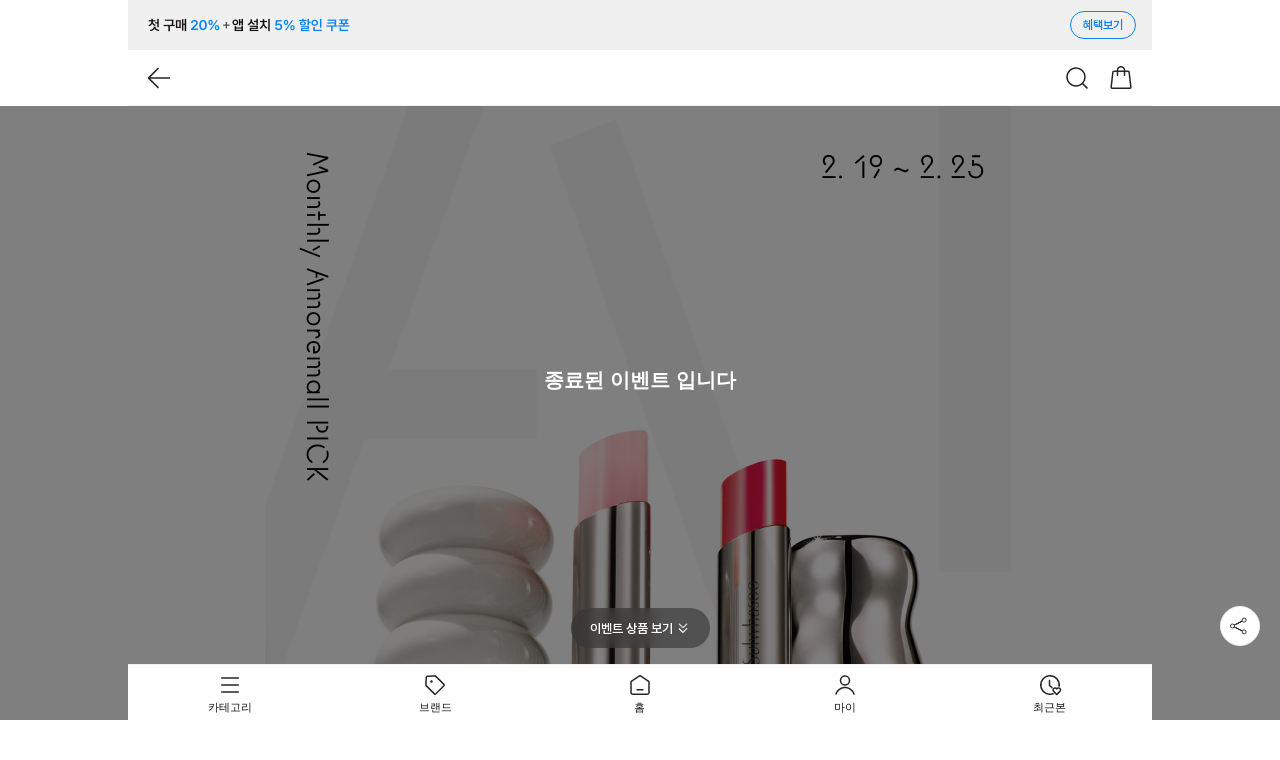

--- FILE ---
content_type: text/html;charset=UTF-8
request_url: https://www.amoremall.com/kr/ko/display/event_detail?planDisplaySn=10523
body_size: 79433
content:
<!-- <html ap:decorate="~{layout/renew/layout-contents}" -->
<!-- <html ap:decorate="~{layout/apm7/layout-contents_sub2}" th:with="_jsfile='events-detail'"> -->
<!DOCTYPE html>
<html lang="ko" xmlns:ap="http://www.ultraq.net.nz/thymeleaf/layout">
<head>
    
    <meta charset="utf-8">
    <meta name="viewport" content="width=device-width,initial-scale=1.0,minimum-scale=1.0,maximum-scale=1.0,user-scalable=no,viewport-fit=cover">
    <meta name="google-site-verification" content="umNne7BnjnsJHORSdKPOgiBH35XIGZYaQSPpCoJrPBs" />
	<!-- 20230911_시즌 파비콘 적용. 시즌날짜인 경우 해당 url 적용-->
	
	
		<link rel="shortcut icon" href="/kr/ko/favicon.ico">
	
	<!-- [APM-52022] 202506 아세페 공통 헤더 개선 - 상시이슈탭 status bar BG 컬러 세팅	-->
	
	<!--title-- th:text="${pageTitle}">[AP]layout:contents</title-->
	

	






	
		<title>[설화수] 에이픽 | 아모레몰</title>
	
	

	<meta name="naver-site-verification" content="30ce288e249d0743c30de6b00376b429c41435b3" />

	<meta name="title" content="[설화수] 에이픽"/>
	<meta name="description" content="2024-02-19 ~ 2024-02-25"/>
	<meta name="keywords"/>

	<meta property="og:type" content="website"/>
	<meta property="og:url" content="https://www.amoremall.com/kr/ko/display/event_detail?planDisplaySn=10523"/>
	<meta property="og:title" content="[설화수] 에이픽"/>
	<meta property="og:description" content="2024-02-19 ~ 2024-02-25"/>
	<meta property="og:image" content="https://images-kr.amoremall.com/fileupload/plandisplay/2024/02/16/10_List-banner_750x480_10513_2402_4w_v1.jpg"/>

	

	<link rel="canonical" href="https://www.amoremall.com/kr/ko/display/event_detail?planDisplaySn=10523"/>

	<meta name="format-detection" content="telephone=no, email=no"/>
	
		<meta name="robots" content="noindex,nofollow"/>
	

	
	<script>
		csrfHeader = "X-CSRF-TOKEN";
		csrfParam = "_csrf";
		csrfToken = "b509a562-daa9-475a-bfef-4c8588b37525";
		contextPath = "\/kr\/ko";
	</script>
    
    <!-- Google Tag Manager -->
<script>(function(w,d,s,l,i){w[l]=w[l]||[];w[l].push({'gtm.start':
    new Date().getTime(),event:'gtm.js'});var f=d.getElementsByTagName(s)[0],
    j=d.createElement(s),dl=l!='dataLayer'?'&l='+l:'';j.async=true;j.src=
    'https://www.googletagmanager.com/gtm.js?id='+i+dl;f.parentNode.insertBefore(j,f);
    })(window,document,'script','dataLayer','GTM-K4JL279K');</script>
    <!-- End Google Tag Manager -->
<script>
    // Init Data
    // Basic Tagging Data
    var gv_GA_products = ("undefined" == "undefined" ) ? undefined : [];
    var gv_GA_payment = ({"ap_price":0,"ap_prod_price":0,"ap_dc_total":0,"ap_dc_basic":0,"ap_dc_coupon":0,"ap_dc_membership":0,"ap_giftcard":0,"ap_point":0,"ap_online_gift":0,"ap_orderNo":"undefined","ap_beauty_acc":0,"ap_shipping":0,"ap_pay_type":"undefined","ap_coupon_names":[],"ap_coupon_Sn":[],"zipCode":"undefined","ap_ecomm_currency":"KRW","cartCouponName":"undefined","cartCouponNo":"undefined","checkoutOption":"undefined","orderNo":"undefined","amount":0,"tax":0,"shippingFee":0,"coupon":"undefined","detailPaymentMethod":"undefined"} == "undefined" ) ? undefined : {"ap_price":0,"ap_prod_price":0,"ap_dc_total":0,"ap_dc_basic":0,"ap_dc_coupon":0,"ap_dc_membership":0,"ap_giftcard":0,"ap_point":0,"ap_online_gift":0,"ap_orderNo":"undefined","ap_beauty_acc":0,"ap_shipping":0,"ap_pay_type":"undefined","ap_coupon_names":[],"ap_coupon_Sn":[],"zipCode":"undefined","ap_ecomm_currency":"KRW","cartCouponName":"undefined","cartCouponNo":"undefined","checkoutOption":"undefined","orderNo":"undefined","amount":0,"tax":0,"shippingFee":0,"coupon":"undefined","detailPaymentMethod":"undefined"};
    var gv_GA_dimension1 = ("undefined" == "undefined" ) ? undefined : "undefined";
    var gv_GA_dimension2 = ("undefined" == "undefined" ) ? undefined : "undefined";
    var gv_GA_dimension3 = ("undefined" == "undefined" ) ? undefined : "undefined";
    var gv_GA_dimension4 = ("N" == "undefined" ) ? undefined : "N";
    var gv_GA_dimension5 = ("undefined" == "undefined" ) ? undefined : "undefined";
    var gv_GA_dimension6 = ("undefined" == "undefined" ) ? undefined : "undefined";
    var gv_GA_dimension7 = ("undefined" == "undefined" ) ? undefined : "undefined";
    var gv_GA_dimension8 = ("undefined" == "undefined" ) ? undefined : "undefined";
    var gv_GA_dimension9 = ("undefined" == "undefined" ) ? undefined : "undefined";
    var gv_GA_dimension10 = ("APMALL" == "undefined" ) ? undefined : "APMALL";
    var gv_GA_dimension11 = ("PC" == "undefined" ) ? undefined : "PC";
    var gv_GA_dimension12 = ("KOR" == "undefined" ) ? undefined : "KOR";
    var gv_GA_dimension13 = ("KO" == "undefined" ) ? undefined : "KO";
    var gv_GA_dimension14 = document.title;
    var gv_GA_dimension15 = ("apmall-m" == "undefined" ) ? undefined : "apmall-m";
    var gv_GA_dimension20 = ("undefined" == "undefined" ) ? undefined : "undefined";
    var gv_GA_dimension25 = ("CID" == "undefined" ) ? undefined : "CID";
    var gv_GA_dimension21 = undefined;
    var gv_GA_dimension22 = undefined;
    var gv_GA_dimension23 = undefined;
    var gv_GA_dimension24 = undefined;
    <!-- End Init Data -->

    <!-- AP GA Tagging Data -->
    //공동변수
    var AP_DATA_GCID = ("undefined" == "undefined" ) ? undefined : "undefined";
    var AP_DATA_CID = ("undefined" == "undefined" ) ? undefined : "undefined";
    var AP_DATA_ISMEMBER = ("undefined" == "undefined" ) ? "" : "undefined";
    var AP_DATA_ISLOGIN = ("N" == "undefined" ) ? undefined : "N";
    var AP_DATA_LOGINTYPE = ("undefined" == "undefined" ) ? undefined : "undefined";
    var AP_DATA_CA = ("undefined" == "undefined" ) ? "" : "undefined";
    var AP_DATA_CD = ("undefined" == "undefined" ) ? undefined : "undefined";
    var AP_DATA_CG = ("undefined" == "undefined" ) ? undefined : "undefined";
    var AP_DATA_CT = ("undefined" == "undefined" ) ? undefined : "undefined";
    var AP_DATA_SITENAME = ("APMALL" == "undefined" ) ? "" : "APMALL";
    var AP_DATA_COUNTRY = ("KR" == "undefined" ) ? "" : "KR";
    var AP_DATA_LANG = ("KO" == "undefined" ) ? "" : "KO";
    var AP_DATA_ENV = ("PRD" == "undefined" ) ? "" : "PRD";
    var AP_DATA_CHANNEL = ("PC" == "undefined" ) ? "" : "PC";
    var AP_DATA_PAGENAME = ("[\uC124\uD654\uC218] \uC5D0\uC774\uD53D" == "undefined" ) ? "" : "[\uC124\uD654\uC218] \uC5D0\uC774\uD53D";
    var AP_DATA_PAGETYPE = ""; //초기화 처리 ("OTHERS" == "undefined" ) ? "" : "OTHERS";
    var AP_DATA_BREAD = ("HOME > \uC774\uBCA4\uD2B8 > \uC774\uBCA4\uD2B8 \uC0C1\uC138" == "undefined" ) ? "" : "HOME > \uC774\uBCA4\uD2B8 > \uC774\uBCA4\uD2B8 \uC0C1\uC138";
    var AP_DATA_DATE = ("undefined" == "undefined" ) ? "" : "undefined";
    var AP_DATA_MBRS_PLUS = ("undefined" == "undefined" ) ? "" : "undefined";
    var AP_DATA_BEAUTYCT = ("undefined" == "undefined" ) ? undefined : "undefined";
    var AP_DATA_PUSHAGREE = {
        email: ("undefined" == "undefined" ) ? "" : ("undefined" == "Agree" ) ? true : false,
        sms: ("undefined" == "undefined" ) ? "" : ("undefined" == "Agree" ) ? true : false,
        dm: ("undefined" == "undefined" ) ? "" : ("undefined" == "Agree" ) ? true : false,
        tm: ("undefined" == "undefined" ) ? "" : ("undefined" == "Agree" ) ? true : false
    }
	var AP_DATA_ISEMPLOYEE = ("" == "undefined" ) ? undefined : "";
    //상품상세
    var AP_PRD_NAME = ("undefined" == "undefined" ) ? "" : 'undefined';
    var AP_PRD_CODE = ("undefined" == "undefined" ) ? "" : "undefined";
    var AP_PRD_PRDPRICE = (0 == "undefined" ) ? "" : 0;
    var AP_PRD_PRICE = (0 == "undefined" ) ? "" : 0;
    var AP_PRD_BRAND = ("undefined" == "undefined" ) ? "" : 'undefined';
    var AP_PRD_CATEGORY = ("undefined" == "undefined" ) ? "" : 'undefined';
    var AP_PRD_SN = '';
    var AP_PRD_ISMEMBER = '';

    //장바구니
    var AP_CART_PRICE = (0 == "undefined" ) ? "" : 0;
    var AP_CART_PRDPRICE = (0 == "undefined" ) ? "" : 0;
    var AP_CART_DISCOUNT = (0 == "undefined" ) ? "" : 0;
    var AP_CART_PRDS = ([] == "undefined" ) ? "" : [];

    //장바구니 추가
    //var AP_CART_PRDS

    //장바구니 빼기(삭제)
    var AP_RMCART_PRDS = [];

    //주문서
    var AP_ORDER_PRICE = (0 == "undefined" ) ? "" : 0;
    var AP_ORDER_PRDPRICE = (0 == "undefined" ) ? "" : 0;
    var AP_ORDER_DISCOUNT = (0 == "undefined" ) ? "" : 0;
    var AP_ORDER_TYPE = "";
    var AP_ORDER_PRDS = ([] == "undefined" ) ? "" : [];
    

    //주문완료
    var AP_ECOMM_CURRENCY = ("KRW" == "undefined" ) ? undefined : "KRW";
    var AP_PURCHASE_PRICE = (0 == "undefined" ) ? "" : 0;
    var AP_PURCHASE_PRDPRICE = (0 == "undefined" ) ? "" : 0;
    var AP_PURCHASE_DCTOTAL = (0 == "undefined" ) ? "" : 0;
    var AP_PURCHASE_DCBASIC = (0 == "undefined" ) ? "" : 0;
    var AP_PURCHASE_COUPON = (0 == "undefined" ) ? "" : 0;
    var AP_PURCHASE_MEMBERSHIP = (0 == "undefined" ) ? "" : 0;
    var AP_PURCHASE_GIFTCARD = (0 == "undefined" ) ? "" : 0;
    var AP_PURCHASE_POINT = (0 == "undefined" ) ? "" : 0;
    var AP_PURCHASE_ONLINEGIFT = (0 == "undefined" ) ? "" : 0;
    var AP_PURCHASE_ORDERNUM = ("undefined" == "undefined" ) ? "" : "undefined";
    var AP_PURCHASE_BEAUTYACC = (0 == "undefined" ) ? "" : 0;
    var AP_PURCHASE_SHIPPING = (0 == "undefined" ) ? "" : 0;
    var AP_PURCHASE_TYPE = ("undefined" == "undefined" ) ? "" : "undefined";
    var AP_PURCHASE_COUPONNO = ("undefined" == "undefined" ) ? undefined : "undefined";
    var AP_PURCHASE_COUPONNAME = ("undefined" == "undefined" ) ? undefined : "undefined";
    var AP_PURCHASE_PRDS = ([] == "undefined" ) ? "" : [];
    var AP_PURCHASE_PAYMENT = ("undefined" == "undefined" ) ? "" : "undefined";
    var AP_PURCHASE_ZIPCODE = ("undefined" == "undefined" ) ? "" : "undefined";

    //주문취소
    var AP_REFUND_PRICE = (0 == "undefined" ) ? "" : 0;
    var AP_REFUND_ORDERNUM = ("undefined" == "undefined" ) ? "" : "undefined";
    var AP_REFUND_CONTENT = ("undefined" == "undefined" ) ? "" : "undefined";
    var AP_REFUND_PRDS = ([] == "undefined" ) ? "" : [];

    //검색
    var AP_SEARCH_TERM = ("undefined" == "undefined" ) ? "" : 'undefined';
    var AP_SEARCH_PRDRESULT = ([] == "undefined" ) ? "" : [];
    var AP_SEARCH_NUM = (0 == "undefined" ) ? "" : 0;
    var AP_SEARCH_TYPE = ("undefined" == "undefined" ) ? "" : 'undefined';

    //리뷰
    var AP_REVIEW_PRD = '';
    var AP_REVIEW_PRDCODE = '';
    var AP_REVIEW_RATING = '';
    var AP_REVIEW_PICTURE = '';
    var AP_REVIEW_CONTENT = '';

    //회원가입
    var AP_JOIN_NAME = '';

    //좋아요
    var AP_LIKE_PRDS = [];

    //쿠폰다운
    var AP_COUPON_NAME = '';


    //이벤트
    var AP_EVENT_CODE = '';
    var AP_EVENT_NAME = '';
    var AP_EVENT_BRAND = '';
    var AP_PROMO_ID = undefined;
    var AP_PROMO_NAME = undefined;

    //이벤트(라이브)
    var AP_LIVE_TITLE = '';
    var AP_LIVE_CHANNELNAME = '';
    var AP_LIVE_STARTTIME = '';
    
    //뷰티체험단
    var AP_BEAUTYTEST_PRD = '';
    var AP_BEUATYTEST_PRDCODE = '';
    
    //뷰티포인트금액
    var AP_DATA_POINT = (0 == "undefined" ) ? 0 : 0;

    //임직원 P포인트
    var AP_PURCHASE_PPOINT = '';

    <!-- AP GA Tagging Data -->
</script>
<script type="text/javascript">
    dataLayer = window.dataLayer || [];

    <!-- Google Tag Manager (asis)-->
    (function(w,d,s,l,i){w[l]=w[l]||[];w[l].push({'gtm.start':
    new Date().getTime(),event:'gtm.js'});var f=d.getElementsByTagName(s)[0],
    j=d.createElement(s),dl=l!='dataLayer'?'&l='+l:'';j.async=true;j.src=
    'https://www.googletagmanager.com/gtm.js?id='+i+dl;f.parentNode.insertBefore(j,f);
    })(window,document,'script','dataLayer','GTM-PHZ9ZGR');

    <!-- Google Tag Manager (tobe_ APM-32814[전사 GA4/MMP 솔루션 도입 프로젝트])-->
    (function(w,d,s,l,i){w[l]=w[l]||[];w[l].push({'gtm.start':
    new Date().getTime(),event:'gtm.js'});var f=d.getElementsByTagName(s)[0],
    j=d.createElement(s),dl=l!='dataLayer'?'&l='+l:'';j.async=true;j.src=
    'https://www.googletagmanager.com/gtm.js?id='+i+dl;f.parentNode.insertBefore(j,f);
    })(window,document,'script','dataLayer','GTM-5FK5X5C4');

    window.onload = function () {
        //asis
        var str = "<noscript><iframe src='https://www.googletagmanager.com/ns.html'height='0' width='0' style='display:none;visibility:hidden'></iframe></noscript>";
        $("body").prepend(str);

        //<!-- Google Tag Manager (tobe_ APM-32814[전사 GA4/MMP 솔루션 도입 프로젝트])-->
        var new_str = "<noscript><iframe src='https://www.googletagmanager.com/ns.html?id=GTM-5FK5X5C4'height='0' width='0' style='display:none;visibility:hidden'></iframe></noscript>";
        $("body").prepend(new_str);
    }
    <!-- End Google Tag Manager -->
</script>
<!-- Global site tag (gtag.js) - Google Ads: 819709807 -->
<script async src="https://www.googletagmanager.com/gtag/js?id=AW-819709807"></script>
<script type="text/javascript">
    window.dataLayer = window.dataLayer || [];
    function gtag(){dataLayer.push(arguments);}
    gtag('js', new Date());
    gtag('config', 'AW-819709807');

    function taggingAddCart(data){
        var addList = [];
        $.each(data.list, function(idx, item){
            addList.push({
                name: item.onlineProdName,
                code: item.onlineProdCode,
                brand: item.brandName,
                price: item.price,
                quantity: item.cartProdQty,
                variant: item.prodName,
                promotion: item.promotion,
                cate: item.cateName,
                catecode: item.cateSn
            });
        });

        AP_CART_PRDS = addList;
        dataLayer.push({'event':'addcart'});

        //Pixlee Tracking.
        try {
            /* AP Pixlee Tracking */
            var pixleeTrackingProdList = new Array();
            $.each( data.list, function ( idx, item ) {
                pixlee_analytics.events.trigger('add:to:cart', {
                    'product_sku': item.skuCode,
                    'price': item.price,
                    'quantity': item.cartProdQty,
                    'currency': 'KRW'
                });
            });
        } catch(e) {}
    }
</script>


    
    

	<script>
		var accessChannel = "mobile";
		var nethruLoginId = ("undefined" == "undefined" ) ? undefined : "undefined";
		
		function loggingAddCart(data){
			var isBulk = data.list[0].cartBulkIncludedProdExList?true:false;
			//console.log("tag-nethru add cart logging ~");
			//console.log("onlineProdCode : " + data.onlineProdCode);
			//console.log("onlineProdName : " + data.onlineProdName);
			//console.dir(data.list);
			//console.log("isBulk? " + isBulk);
			
			var addList = [];
			if(!isBulk){
				$.each(data.list, function(idx, item){
					addList.push({name: data.onlineProdName+"-"+item.prodName, ITEM_VALUE: data.onlineProdCode, price: (item.beforeOnlineSalePrice*item.cartProdQty), 
						qty: item.cartProdQty, category: null, brand: item.brandSn, prodOptionCode: item.prodSn,
						discountPrice: (item.finalOnlinePrice*item.cartProdQty), clickUrl: ''});
				});
			}else{
				$.each(data.list[0].cartBulkIncludedProdExList, function(idx, item){
					addList.push({name: item.prodName, ITEM_VALUE: data.onlineProdCode, price: (data.list[0].beforeOnlineSalePrice*item.includedProdQty), 
						qty: item.includedProdQty, category: null, brand: null, prodOptionCode: item.includedProdSn,
						discountPrice: (data.list[0].finalOnlinePrice*item.includedProdQty), clickUrl: ''});
				});
			}
			SmartOffer.Log.cart({list: addList, accessChannel: accessChannel});
		}
		
		function loggingBuy(data){
			var isBulk = data.list[0].cartBulkIncludedProdExList?true:false;
			//console.log("tag-nethru add buy logging ~");
			//console.log("onlineProdCode : " + data.onlineProdCode);
			//console.log("onlineProdName : " + data.onlineProdName);
			//console.dir(data.list);
			//console.log("isBulk? " + isBulk);
			
			var addList = [];
			if(!isBulk){
				$.each(data.list, function(idx, item){
					addList.push({name: data.onlineProdName+"-"+item.prodName, ITEM_VALUE: data.onlineProdCode, price: (item.beforeOnlineSalePrice*item.cartProdQty), 
						qty: item.cartProdQty, category: null, brand: item.brandSn, prodOptionCode: item.prodSn,
						discountPrice: (item.finalOnlinePrice*item.cartProdQty), clickUrl: ''});
				});
			}else{
				$.each(data.list[0].cartBulkIncludedProdExList, function(idx, item){
					addList.push({name: item.prodName, ITEM_VALUE: data.onlineProdCode, price: (data.list[0].beforeOnlineSalePrice*item.includedProdQty), 
						qty: item.includedProdQty, category: null, brand: null, prodOptionCode: item.includedProdSn,
						discountPrice: (data.list[0].finalOnlinePrice*item.includedProdQty), clickUrl: ''});
				});
			}
			SmartOffer.Log.buy({list: addList, accessChannel: accessChannel});
		}

		var i_sDeviceNum = "undefined";
	</script>
	<script src="/kr/ko/mo/ko/js/tagging/install.js?ver=20251209"></script>


    
    <!-- 20230911_시즌 파비콘 적용. 시즌날짜인 경우 해당 url 적용-->


    <link rel="apple-touch-icon" sizes="57x57" href="/kr/ko/mo/ko/icon/apple-icon-57x57.png?v=20260119133050">
    <link rel="apple-touch-icon" sizes="60x60" href="/kr/ko/mo/ko/icon/apple-icon-60x60.png?v=20260119133050">
    <link rel="apple-touch-icon" sizes="72x72" href="/kr/ko/mo/ko/icon/apple-icon-72x72.png?v=20260119133050">
    <link rel="apple-touch-icon" sizes="76x76" href="/kr/ko/mo/ko/icon/apple-icon-76x76.png?v=20260119133050">
    <link rel="apple-touch-icon" sizes="114x114" href="/kr/ko/mo/ko/icon/apple-icon-114x114.png?v=20260119133050">
    <link rel="apple-touch-icon" sizes="120x120" href="/kr/ko/mo/ko/icon/apple-icon-120x120.png?v=20260119133050">
    <link rel="apple-touch-icon" sizes="144x144" href="/kr/ko/mo/ko/icon/apple-icon-144x144.png?v=20260119133050">
    <link rel="apple-touch-icon" sizes="152x152" href="/kr/ko/mo/ko/icon/apple-icon-152x152.png?v=20260119133050">
    <link rel="apple-touch-icon" sizes="180x180" href="/kr/ko/mo/ko/icon/apple-icon-180x180.png?v=20260119133050">
    <link rel="icon" type="image/png" sizes="192x192" href="/kr/ko/mo/ko/icon/android-icon-192x192.png?v=20260119133050">
    <link rel="icon" type="image/png" sizes="32x32" href="/kr/ko/mo/ko/icon/favicon-32x32.png?v=20260119133050">
    <link rel="icon" type="image/png" sizes="96x96" href="/kr/ko/mo/ko/icon/favicon-96x96.png?v=20260119133050">
    <link rel="apple-touch-icon-precomposed" href="/kr/ko/mo/ko/icon/apple-icon-precomposed.png?v=20260119133050">
    <link rel="apple-touch-icon-precomposed" sizes="180x180" href="/kr/ko/mo/ko/icon/apple-icon-180x180.png?v=20260119133050">


    <link rel="stylesheet" type="text/css" href="/kr/ko/mo/ko/css/apm7/layout.css?v=20260119133050">
    <link rel="stylesheet" type="text/css" href="/kr/ko/mo/ko/css/apm7/common.css?v=20260119133050">
    <link rel="stylesheet" type="text/css" href="/kr/ko/mo/ko/css/apm7/ui.css?v=20260119133050">
    <link rel="stylesheet" type="text/css" href="/kr/ko/mo/ko/css/apm7/board.css?v=20260119133050">
    <link rel="stylesheet" type="text/css" href="/kr/ko/mo/ko/css/apm7/layer.css?v=20260119133050">
    <link rel="stylesheet" type="text/css" href="/kr/ko/mo/ko/css/apm7/cs.css?v=20260119133050">
    <link rel="stylesheet" type="text/css" href="/kr/ko/mo/ko/css/apm7/mypage.css?v=20260119133050">
    <link rel="stylesheet" type="text/css" href="/kr/ko/mo/ko/css/apm7/search.css?v=20260119133050">
    <link rel="stylesheet" type="text/css" href="/kr/ko/mo/ko/css/apm7/product.css?v=20260119133050">
    <link rel="stylesheet" type="text/css" href="/kr/ko/mo/ko/css/apm7/order.css?v=20260119133050">
    <link rel="stylesheet" type="text/css" href="/kr/ko/mo/ko/css/apm7/event.css?v=20260119133050">
    <link rel="stylesheet" type="text/css" href="/kr/ko/mo/ko/css/apm7/display.css?v=20260119133050">
    <link rel="stylesheet" type="text/css" href="/kr/ko/mo/ko/css/apm7/membership.css?v=20260119133050">
    <link rel="stylesheet" type="text/css" href="/kr/ko/mo/ko/css/apm7/beauty-tester.css?v=20260119133050">
    <link rel="stylesheet" type="text/css" href="/kr/ko/mo/ko/css/apm7/amore_store.css?v=20260119133050">
    <link rel="stylesheet" type="text/css" href="/kr/ko/mo/ko/css/apm7/swiper.min.css?v=20260119133050">


	

    
    


    <script src="/kr/ko/mo/ko/js/libs-all-min-20260119133050.js"></script>
    <!-- <script src="https://unpkg.com/@lottiefiles/lottie-player@latest/dist/lottie-player.js"></script> -->
    <script src="https://unpkg.com/@lottiefiles/lottie-player@0.4.0/dist/lottie-player.js"></script>
    <!--<script type="text/javascript" src="https://objectstorage.kr-central-1.kakaoi.io/v1/735f5d2ed4d742468bcbcd6e533b26aa/kakaoi-webchatbot-sdk/latest/kakaoi.js"></script>-->


    
    

	
	<script type="text/javascript">
		window.AP = {
			WEBVIEW: "",
			PAYMENT_DEVICE: "pc",
			DEVICE: 'mo',
			REGION: 'kr',
			LANGUAGE: 'ko',
			CURRENCY_SYMBOL: '원',
			CURRENCY_CODE: 'KRW',
			DATE_FORMAT: 'YYYY.MM.DD',
			CURRENT_DATE: 1769057630725, //server date (milliseconds since 1970/01/01)
			LOGIN_USER: false,
			EMPLOYEE: "",
			DISPLAY_MENU_ID: "event_detail",
			ALLMENU: {"CTG001001006":{"menuPageTypeCode":"ProdDisplayCate","displayMenuId":"CTG001001006","brandSn":null,"menuPageId":"M01_category3depth","linkDisplayMenuTypeCode":null,"linkDisplayMenuId":null,"linkDisplayUrl":null,"menuTitle":"\uD074\uB80C\uC9D5 \uC6CC\uD130","menuTitleImgUrl":null,"markDisplayYn":"N","prodCount":6,"submenus":[]},"eula":{"menuPageTypeCode":"Functional","displayMenuId":"eula","brandSn":null,"menuPageId":null,"linkDisplayMenuTypeCode":null,"linkDisplayMenuId":null,"linkDisplayUrl":null,"menuTitle":"\uC0AC\uC774\uD2B8\uC774\uC6A9\uC57D\uAD00","menuTitleImgUrl":null,"markDisplayYn":"N","prodCount":0,"submenus":[]},"giftRecommend":{"menuPageTypeCode":"Program","displayMenuId":"giftRecommend","brandSn":null,"menuPageId":"M01_giftRecommend","linkDisplayMenuTypeCode":null,"linkDisplayMenuId":null,"linkDisplayUrl":null,"menuTitle":"\uC120\uBB3C\uD558\uAE30","menuTitleImgUrl":null,"markDisplayYn":"N","prodCount":0,"submenus":[]},"qa":{"menuPageTypeCode":"Functional","displayMenuId":"qa","brandSn":null,"menuPageId":null,"linkDisplayMenuTypeCode":null,"linkDisplayMenuId":null,"linkDisplayUrl":null,"menuTitle":"1:1\uC0C1\uB2F4\uBB38\uC758","menuTitleImgUrl":null,"markDisplayYn":"N","prodCount":0,"submenus":[]},"SearchwordAutoComplete":{"menuPageTypeCode":"Functional","displayMenuId":"SearchwordAutoComplete","brandSn":null,"menuPageId":null,"linkDisplayMenuTypeCode":null,"linkDisplayMenuId":null,"linkDisplayUrl":null,"menuTitle":"\uAC80\uC0C9\uC5B4 \uC790\uB3D9\uC644\uC131","menuTitleImgUrl":null,"markDisplayYn":"N","prodCount":0,"submenus":[]},"vipLounge":{"menuPageTypeCode":"Program","displayMenuId":"vipLounge","brandSn":null,"menuPageId":"M01_vipLounge","linkDisplayMenuTypeCode":null,"linkDisplayMenuId":null,"linkDisplayUrl":null,"menuTitle":"\uD504\uB9AC\uBBF8\uC5C4 \uB77C\uC6B4\uC9C0","menuTitleImgUrl":null,"markDisplayYn":"N","prodCount":0,"submenus":[]},"CTG006002001":{"menuPageTypeCode":"ProdDisplayCate","displayMenuId":"CTG006002001","brandSn":null,"menuPageId":"M01_category3depth","linkDisplayMenuTypeCode":null,"linkDisplayMenuId":null,"linkDisplayUrl":null,"menuTitle":"\uAE30\uD504\uD2B8\uC138\uD2B8","menuTitleImgUrl":null,"markDisplayYn":"N","prodCount":15,"submenus":[]},"recentSearchword":{"menuPageTypeCode":"Functional","displayMenuId":"recentSearchword","brandSn":null,"menuPageId":null,"linkDisplayMenuTypeCode":null,"linkDisplayMenuId":null,"linkDisplayUrl":null,"menuTitle":"\uCD5C\uADFC\uAC80\uC0C9\uC5B4","menuTitleImgUrl":null,"markDisplayYn":"N","prodCount":0,"submenus":[]},"rank":{"menuPageTypeCode":"Program","displayMenuId":"rank","brandSn":null,"menuPageId":"M01_rank","linkDisplayMenuTypeCode":"Menu","linkDisplayMenuId":null,"linkDisplayUrl":"www","menuTitle":"\uBCA0\uC2A4\uD2B8","menuTitleImgUrl":null,"markDisplayYn":"N","prodCount":0,"submenus":[{"menuPageTypeCode":"FlagProdList","displayMenuId":"rankBestViewProd","brandSn":null,"menuPageId":"M01_rankBestViewProd","linkDisplayMenuTypeCode":null,"linkDisplayMenuId":null,"linkDisplayUrl":null,"menuTitle":"\uC2E4\uC2DC\uAC04 \uB9CE\uC774 \uBCF8 \uC0C1\uD488","menuTitleImgUrl":null,"markDisplayYn":"N","prodCount":0,"submenus":[]},{"menuPageTypeCode":"FlagProdList","displayMenuId":"rankBestSellProd","brandSn":null,"menuPageId":"M01_rankBestSellProd","linkDisplayMenuTypeCode":null,"linkDisplayMenuId":null,"linkDisplayUrl":null,"menuTitle":"\uC8FC\uAC04 \uAD6C\uB9E4 \uB9CE\uC740 \uC0C1\uD488","menuTitleImgUrl":null,"markDisplayYn":"N","prodCount":0,"submenus":[]}]},"CTG008001":{"menuPageTypeCode":"ProdDisplayCate","displayMenuId":"CTG008001","brandSn":null,"menuPageId":"M01_category2depth","linkDisplayMenuTypeCode":null,"linkDisplayMenuId":null,"linkDisplayUrl":null,"menuTitle":"\uC120\uCF00\uC5B4","menuTitleImgUrl":null,"markDisplayYn":"N","prodCount":2,"submenus":[]},"CTG002006001":{"menuPageTypeCode":"ProdDisplayCate","displayMenuId":"CTG002006001","brandSn":null,"menuPageId":"M01_category3depth","linkDisplayMenuTypeCode":null,"linkDisplayMenuId":null,"linkDisplayUrl":null,"menuTitle":"\uB124\uC77C \uCEEC\uB7EC","menuTitleImgUrl":null,"markDisplayYn":"N","prodCount":0,"submenus":[]},"couponBenefit":{"menuPageTypeCode":"Program","displayMenuId":"couponBenefit","brandSn":null,"menuPageId":"M01_couponBenefit","linkDisplayMenuTypeCode":"URL","linkDisplayMenuId":null,"linkDisplayUrl":"https:\/\/www.amorepacificmall.com\/kr\/ko\/display\/couponBenefit?displayMenuId=couponBenefit","menuTitle":"\uCFE0\uD3F0\/\uD61C\uD0DD","menuTitleImgUrl":null,"markDisplayYn":"N","prodCount":0,"submenus":[{"menuPageTypeCode":"Program","displayMenuId":"vipLounge","brandSn":null,"menuPageId":"M01_vipLounge","linkDisplayMenuTypeCode":null,"linkDisplayMenuId":null,"linkDisplayUrl":null,"menuTitle":"\uD504\uB9AC\uBBF8\uC5C4 \uB77C\uC6B4\uC9C0","menuTitleImgUrl":null,"markDisplayYn":"N","prodCount":0,"submenus":[]},{"menuPageTypeCode":"Program","displayMenuId":"cardBenefit","brandSn":null,"menuPageId":"M01_cardBenefit","linkDisplayMenuTypeCode":null,"linkDisplayMenuId":null,"linkDisplayUrl":null,"menuTitle":"\uCE74\uB4DC\uD61C\uD0DD","menuTitleImgUrl":null,"markDisplayYn":"N","prodCount":0,"submenus":[]},{"menuPageTypeCode":"Program","displayMenuId":"couponZone","brandSn":null,"menuPageId":"M01_couponZone","linkDisplayMenuTypeCode":null,"linkDisplayMenuId":null,"linkDisplayUrl":null,"menuTitle":"(\uBBF8\uC0AC\uC6A9) \uCFE0\uD3F0\uC874","menuTitleImgUrl":null,"markDisplayYn":"N","prodCount":0,"submenus":[]},{"menuPageTypeCode":"Program","displayMenuId":"plusMembership","brandSn":null,"menuPageId":"M01_plusMembership","linkDisplayMenuTypeCode":null,"linkDisplayMenuId":null,"linkDisplayUrl":null,"menuTitle":"(\uBBF8\uC0AC\uC6A9) \uD50C\uB7EC\uC2A4\uBA64\uBC84\uC2ED","menuTitleImgUrl":null,"markDisplayYn":"N","prodCount":0,"submenus":[]},{"menuPageTypeCode":"SpecificProdList","displayMenuId":"newBenefit","brandSn":null,"menuPageId":"M01_newBenefit","linkDisplayMenuTypeCode":null,"linkDisplayMenuId":null,"linkDisplayUrl":null,"menuTitle":"(\uBBF8\uC0AC\uC6A9) \uC2E0\uADDC\uD61C\uD0DD","menuTitleImgUrl":null,"markDisplayYn":"N","prodCount":0,"submenus":[]},{"menuPageTypeCode":"Program","displayMenuId":"shoppingTip","brandSn":null,"menuPageId":"M01_shoppingTip","linkDisplayMenuTypeCode":null,"linkDisplayMenuId":null,"linkDisplayUrl":null,"menuTitle":"(\uBBF8\uC0AC\uC6A9) \uC1FC\uD551\uD301","menuTitleImgUrl":null,"markDisplayYn":"N","prodCount":0,"submenus":[]},{"menuPageTypeCode":"Program","displayMenuId":"onepay","brandSn":null,"menuPageId":"M01_onepay","linkDisplayMenuTypeCode":null,"linkDisplayMenuId":null,"linkDisplayUrl":null,"menuTitle":"(\uBBF8\uC0AC\uC6A9) ONE pay","menuTitleImgUrl":null,"markDisplayYn":"N","prodCount":0,"submenus":[]}]},"CTG002006004":{"menuPageTypeCode":"ProdDisplayCate","displayMenuId":"CTG002006004","brandSn":null,"menuPageId":"M01_category3depth","linkDisplayMenuTypeCode":null,"linkDisplayMenuId":null,"linkDisplayUrl":null,"menuTitle":"\uB124\uC77C \uB9AC\uBB34\uBC84","menuTitleImgUrl":null,"markDisplayYn":"N","prodCount":0,"submenus":[]},"CTG002006005":{"menuPageTypeCode":"ProdDisplayCate","displayMenuId":"CTG002006005","brandSn":null,"menuPageId":"M01_category3depth","linkDisplayMenuTypeCode":null,"linkDisplayMenuId":null,"linkDisplayUrl":null,"menuTitle":"\uB124\uC77C\uC544\uD2B8 \u0026 \uC2A4\uD2F0\uCEE4","menuTitleImgUrl":null,"markDisplayYn":"N","prodCount":1,"submenus":[]},"CTG002006002":{"menuPageTypeCode":"ProdDisplayCate","displayMenuId":"CTG002006002","brandSn":null,"menuPageId":"M01_category3depth","linkDisplayMenuTypeCode":null,"linkDisplayMenuId":null,"linkDisplayUrl":null,"menuTitle":"\uD0D1 \u0026 \uBCA0\uC774\uC2A4\uCF54\uD2B8","menuTitleImgUrl":null,"markDisplayYn":"N","prodCount":0,"submenus":[]},"CTG002006003":{"menuPageTypeCode":"ProdDisplayCate","displayMenuId":"CTG002006003","brandSn":null,"menuPageId":"M01_category3depth","linkDisplayMenuTypeCode":null,"linkDisplayMenuId":null,"linkDisplayUrl":null,"menuTitle":"\uD050\uD2F0\uD074 \u0026 \uC601\uC591","menuTitleImgUrl":null,"markDisplayYn":"N","prodCount":0,"submenus":[]},"CTG002006006":{"menuPageTypeCode":"ProdDisplayCate","displayMenuId":"CTG002006006","brandSn":null,"menuPageId":"M01_category3depth","linkDisplayMenuTypeCode":null,"linkDisplayMenuId":null,"linkDisplayUrl":null,"menuTitle":"\uB124\uC77C \uB3C4\uAD6C \u0026 \uD0A4\uD2B8","menuTitleImgUrl":null,"markDisplayYn":"N","prodCount":1,"submenus":[]},"CTG001001001":{"menuPageTypeCode":"ProdDisplayCate","displayMenuId":"CTG001001001","brandSn":null,"menuPageId":"M01_category3depth","linkDisplayMenuTypeCode":null,"linkDisplayMenuId":null,"linkDisplayUrl":null,"menuTitle":"\uBA54\uC774\uD06C\uC5C5 \uB9AC\uBB34\uBC84","menuTitleImgUrl":null,"markDisplayYn":"N","prodCount":21,"submenus":[]},"CTG001001003":{"menuPageTypeCode":"ProdDisplayCate","displayMenuId":"CTG001001003","brandSn":null,"menuPageId":"M01_category3depth","linkDisplayMenuTypeCode":null,"linkDisplayMenuId":null,"linkDisplayUrl":null,"menuTitle":"\uD544\uB9C1 \u0026 \uC2A4\uD06C\uB7FD","menuTitleImgUrl":null,"markDisplayYn":"N","prodCount":12,"submenus":[]},"CTG001001002":{"menuPageTypeCode":"ProdDisplayCate","displayMenuId":"CTG001001002","brandSn":null,"menuPageId":"M01_category3depth","linkDisplayMenuTypeCode":null,"linkDisplayMenuId":null,"linkDisplayUrl":null,"menuTitle":"\uD074\uB80C\uC9D5 \uD3FC","menuTitleImgUrl":null,"markDisplayYn":"N","prodCount":70,"submenus":[]},"CTG001001005":{"menuPageTypeCode":"ProdDisplayCate","displayMenuId":"CTG001001005","brandSn":null,"menuPageId":"M01_category3depth","linkDisplayMenuTypeCode":null,"linkDisplayMenuId":null,"linkDisplayUrl":null,"menuTitle":"\uD074\uB80C\uC9D5 \uD2F0\uC288","menuTitleImgUrl":null,"markDisplayYn":"N","prodCount":2,"submenus":[]},"CTG001001004":{"menuPageTypeCode":"ProdDisplayCate","displayMenuId":"CTG001001004","brandSn":null,"menuPageId":"M01_category3depth","linkDisplayMenuTypeCode":null,"linkDisplayMenuId":null,"linkDisplayUrl":null,"menuTitle":"\uD074\uB80C\uC9D5 \uC624\uC77C","menuTitleImgUrl":null,"markDisplayYn":"N","prodCount":26,"submenus":[]},"CTG008002":{"menuPageTypeCode":"ProdDisplayCate","displayMenuId":"CTG008002","brandSn":null,"menuPageId":"M01_category2depth","linkDisplayMenuTypeCode":null,"linkDisplayMenuId":null,"linkDisplayUrl":null,"menuTitle":"\uC2A4\uD0A8\/\uBC14\uB514\uCF00\uC5B4","menuTitleImgUrl":null,"markDisplayYn":"N","prodCount":17,"submenus":[]},"mainQuickMenu3":{"menuPageTypeCode":"MenuLink","displayMenuId":"mainQuickMenu3","brandSn":null,"menuPageId":null,"linkDisplayMenuTypeCode":"URL","linkDisplayMenuId":null,"linkDisplayUrl":"https:\/\/www.amorepacificmall.com\/kr\/ko\/product\/detail?onlineProdSn=33207\u0026onlineProdCode=007011000569","menuTitle":"60%\uD560\uC778","menuTitleImgUrl":"https:\/\/images-kr.amoremall.com\/fileupload\/display\/AP01\/mainQuickMenu3\/ko\/2020\/05\/18\/MO_ICON_2005_3w_02.png","markDisplayYn":"N","prodCount":0,"submenus":[]},"CTG004003002":{"menuPageTypeCode":"ProdDisplayCate","displayMenuId":"CTG004003002","brandSn":null,"menuPageId":"M01_category3depth","linkDisplayMenuTypeCode":null,"linkDisplayMenuId":null,"linkDisplayUrl":null,"menuTitle":"\uCE6B\uC194","menuTitleImgUrl":null,"markDisplayYn":"N","prodCount":16,"submenus":[]},"mainQuickMenu4":{"menuPageTypeCode":"MenuLink","displayMenuId":"mainQuickMenu4","brandSn":null,"menuPageId":null,"linkDisplayMenuTypeCode":"URL","linkDisplayMenuId":null,"linkDisplayUrl":"https:\/\/www.amorepacificmall.com\/kr\/ko\/product\/detail?onlineProdSn=18693\u0026onlineProdCode=111650000167","menuTitle":"\uC5B4\uB9B0\uC465\uD06C\uB9BC","menuTitleImgUrl":"https:\/\/images-kr.amoremall.com\/fileupload\/display\/AP01\/mainQuickMenu4\/ko\/2020\/05\/18\/MO_ICON_2005_3w_03.png","markDisplayYn":"N","prodCount":0,"submenus":[]},"CTG004003001":{"menuPageTypeCode":"ProdDisplayCate","displayMenuId":"CTG004003001","brandSn":null,"menuPageId":"M01_category3depth","linkDisplayMenuTypeCode":null,"linkDisplayMenuId":null,"linkDisplayUrl":null,"menuTitle":"\uCE58\uC57D","menuTitleImgUrl":null,"markDisplayYn":"N","prodCount":12,"submenus":[]},"mainQuickMenu5":{"menuPageTypeCode":"Functional","displayMenuId":"mainQuickMenu5","brandSn":null,"menuPageId":null,"linkDisplayMenuTypeCode":null,"linkDisplayMenuId":null,"linkDisplayUrl":null,"menuTitle":"\uC804\uCCB4\uBCF4\uAE30","menuTitleImgUrl":"https:\/\/images-kr.amoremall.com\/fileupload\/display\/AP01\/mainQuickMenu10\/ko\/2018\/11\/22\/IMG1529BTj995738787.png","markDisplayYn":"N","prodCount":0,"submenus":[]},"main_header_seasonal":{"menuPageTypeCode":"Program","displayMenuId":"main_header_seasonal","brandSn":null,"menuPageId":"M01_mainHeader","linkDisplayMenuTypeCode":null,"linkDisplayMenuId":null,"linkDisplayUrl":null,"menuTitle":"\uD5E4\uB354 \uC774\uBBF8\uC9C0","menuTitleImgUrl":null,"markDisplayYn":"N","prodCount":0,"submenus":[]},"mainQuickMenu6":{"menuPageTypeCode":"MenuLink","displayMenuId":"mainQuickMenu6","brandSn":null,"menuPageId":null,"linkDisplayMenuTypeCode":"URL","linkDisplayMenuId":null,"linkDisplayUrl":"\/display\/category\/CTG001?upperMenuId=CTG001","menuTitle":"\uC2A4\uD0A8\uCF00\uC5B4","menuTitleImgUrl":"https:\/\/images-kr.amoremall.com\/fileupload\/display\/AP01\/mainQuickMenu6\/ko\/2019\/10\/21\/icSkincareActiveGrey@3x.png","markDisplayYn":"N","prodCount":0,"submenus":[]},"CTG004003003":{"menuPageTypeCode":"ProdDisplayCate","displayMenuId":"CTG004003003","brandSn":null,"menuPageId":"M01_category3depth","linkDisplayMenuTypeCode":null,"linkDisplayMenuId":null,"linkDisplayUrl":null,"menuTitle":"\uD600\uD074\uB9AC\uB108","menuTitleImgUrl":null,"markDisplayYn":"N","prodCount":0,"submenus":[]},"mainQuickMenu7":{"menuPageTypeCode":"MenuLink","displayMenuId":"mainQuickMenu7","brandSn":null,"menuPageId":null,"linkDisplayMenuTypeCode":"URL","linkDisplayMenuId":null,"linkDisplayUrl":"\/display\/category\/CTG002?upperMenuId=CTG002","menuTitle":"\uBA54\uC774\uD06C\uC5C5","menuTitleImgUrl":"https:\/\/images-kr.amoremall.com\/fileupload\/display\/AP01\/mainQuickMenu7\/ko\/2019\/10\/21\/icMakeupActiveGrey@3x.png","markDisplayYn":"N","prodCount":0,"submenus":[]},"mainQuickMenu8":{"menuPageTypeCode":"MenuLink","displayMenuId":"mainQuickMenu8","brandSn":null,"menuPageId":null,"linkDisplayMenuTypeCode":"URL","linkDisplayMenuId":null,"linkDisplayUrl":"\/display\/category\/CTG004?upperMenuId=CTG004","menuTitle":"\uC0DD\uD65C\uC6A9\uD488","menuTitleImgUrl":"https:\/\/images-kr.amoremall.com\/fileupload\/display\/AP01\/mainQuickMenu8\/ko\/2019\/10\/21\/icBodyActiveGrey@3x.png","markDisplayYn":"N","prodCount":0,"submenus":[]},"mainQuickMenu9":{"menuPageTypeCode":"MenuLink","displayMenuId":"mainQuickMenu9","brandSn":null,"menuPageId":null,"linkDisplayMenuTypeCode":"URL","linkDisplayMenuId":null,"linkDisplayUrl":"\/display\/category\/CTG005?upperMenuId=CTG005","menuTitle":"\uC18C\uD488\uB3C4\uAD6C","menuTitleImgUrl":"https:\/\/images-kr.amoremall.com\/fileupload\/display\/AP01\/mainQuickMenu9\/ko\/2019\/10\/21\/icToolActiveGrey@3x.png","markDisplayYn":"N","prodCount":0,"submenus":[]},"utility":{"menuPageTypeCode":"MenuLink","displayMenuId":"utility","brandSn":null,"menuPageId":null,"linkDisplayMenuTypeCode":"URL","linkDisplayMenuId":null,"linkDisplayUrl":"www.","menuTitle":"Utility","menuTitleImgUrl":null,"markDisplayYn":"N","prodCount":0,"submenus":[{"menuPageTypeCode":"Functional","displayMenuId":"login","brandSn":null,"menuPageId":null,"linkDisplayMenuTypeCode":null,"linkDisplayMenuId":null,"linkDisplayUrl":null,"menuTitle":"\uB85C\uADF8\uC778","menuTitleImgUrl":null,"markDisplayYn":"N","prodCount":0,"submenus":[]},{"menuPageTypeCode":"Functional","displayMenuId":"myPage","brandSn":null,"menuPageId":null,"linkDisplayMenuTypeCode":null,"linkDisplayMenuId":null,"linkDisplayUrl":null,"menuTitle":"\uB9C8\uC774\uD30C\uC6B0\uCE58","menuTitleImgUrl":null,"markDisplayYn":"N","prodCount":0,"submenus":[]},{"menuPageTypeCode":"Functional","displayMenuId":"signup","brandSn":null,"menuPageId":null,"linkDisplayMenuTypeCode":null,"linkDisplayMenuId":null,"linkDisplayUrl":null,"menuTitle":"\uD68C\uC6D0\uAC00\uC785","menuTitleImgUrl":null,"markDisplayYn":"N","prodCount":0,"submenus":[]},{"menuPageTypeCode":"Program","displayMenuId":"order","brandSn":null,"menuPageId":"M01_order","linkDisplayMenuTypeCode":null,"linkDisplayMenuId":null,"linkDisplayUrl":null,"menuTitle":"\uC8FC\uBB38\uACB0\uC81C","menuTitleImgUrl":null,"markDisplayYn":"N","prodCount":0,"submenus":[]},{"menuPageTypeCode":"Functional","displayMenuId":"callcenter","brandSn":null,"menuPageId":null,"linkDisplayMenuTypeCode":null,"linkDisplayMenuId":null,"linkDisplayUrl":null,"menuTitle":"\uACE0\uAC1D\uC13C\uD130","menuTitleImgUrl":null,"markDisplayYn":"N","prodCount":0,"submenus":[{"menuPageTypeCode":"Functional","displayMenuId":"notice","brandSn":null,"menuPageId":null,"linkDisplayMenuTypeCode":null,"linkDisplayMenuId":null,"linkDisplayUrl":null,"menuTitle":"\uACF5\uC9C0\uC0AC\uD56D","menuTitleImgUrl":null,"markDisplayYn":"N","prodCount":0,"submenus":[]},{"menuPageTypeCode":"Functional","displayMenuId":"faq","brandSn":null,"menuPageId":null,"linkDisplayMenuTypeCode":null,"linkDisplayMenuId":null,"linkDisplayUrl":null,"menuTitle":"FAQ","menuTitleImgUrl":null,"markDisplayYn":"N","prodCount":0,"submenus":[]},{"menuPageTypeCode":"Functional","displayMenuId":"qa","brandSn":null,"menuPageId":null,"linkDisplayMenuTypeCode":null,"linkDisplayMenuId":null,"linkDisplayUrl":null,"menuTitle":"1:1\uC0C1\uB2F4\uBB38\uC758","menuTitleImgUrl":null,"markDisplayYn":"N","prodCount":0,"submenus":[]}]},{"menuPageTypeCode":"Functional","displayMenuId":"cart","brandSn":null,"menuPageId":null,"linkDisplayMenuTypeCode":null,"linkDisplayMenuId":null,"linkDisplayUrl":null,"menuTitle":"\uC7A5\uBC14\uAD6C\uB2C8","menuTitleImgUrl":null,"markDisplayYn":"N","prodCount":0,"submenus":[]},{"menuPageTypeCode":"Functional","displayMenuId":"search","brandSn":null,"menuPageId":null,"linkDisplayMenuTypeCode":null,"linkDisplayMenuId":null,"linkDisplayUrl":null,"menuTitle":"\uD1B5\uD569\uAC80\uC0C9","menuTitleImgUrl":null,"markDisplayYn":"N","prodCount":0,"submenus":[{"menuPageTypeCode":"Functional","displayMenuId":"recentSearchword","brandSn":null,"menuPageId":null,"linkDisplayMenuTypeCode":null,"linkDisplayMenuId":null,"linkDisplayUrl":null,"menuTitle":"\uCD5C\uADFC\uAC80\uC0C9\uC5B4","menuTitleImgUrl":null,"markDisplayYn":"N","prodCount":0,"submenus":[]},{"menuPageTypeCode":"Functional","displayMenuId":"hotSearchword","brandSn":null,"menuPageId":null,"linkDisplayMenuTypeCode":null,"linkDisplayMenuId":null,"linkDisplayUrl":null,"menuTitle":"\uC778\uAE30\uAC80\uC0C9\uC5B4","menuTitleImgUrl":null,"markDisplayYn":"N","prodCount":0,"submenus":[]},{"menuPageTypeCode":"Functional","displayMenuId":"risingProd","brandSn":null,"menuPageId":null,"linkDisplayMenuTypeCode":null,"linkDisplayMenuId":null,"linkDisplayUrl":null,"menuTitle":"\uAE09\uC0C1\uC2B9\uC0C1\uD488","menuTitleImgUrl":null,"markDisplayYn":"N","prodCount":0,"submenus":[]},{"menuPageTypeCode":"Functional","displayMenuId":"SearchwordAutoComplete","brandSn":null,"menuPageId":null,"linkDisplayMenuTypeCode":null,"linkDisplayMenuId":null,"linkDisplayUrl":null,"menuTitle":"\uAC80\uC0C9\uC5B4 \uC790\uB3D9\uC644\uC131","menuTitleImgUrl":null,"markDisplayYn":"N","prodCount":0,"submenus":[]},{"menuPageTypeCode":"Functional","displayMenuId":"searchResult","brandSn":null,"menuPageId":null,"linkDisplayMenuTypeCode":null,"linkDisplayMenuId":null,"linkDisplayUrl":null,"menuTitle":"\uAC80\uC0C9\uACB0\uACFC","menuTitleImgUrl":null,"markDisplayYn":"N","prodCount":0,"submenus":[]},{"menuPageTypeCode":"Functional","displayMenuId":"searchResultNull","brandSn":null,"menuPageId":null,"linkDisplayMenuTypeCode":null,"linkDisplayMenuId":null,"linkDisplayUrl":null,"menuTitle":"\uAC80\uC0C9\uACB0\uACFC\uC5C6\uC74C","menuTitleImgUrl":null,"markDisplayYn":"N","prodCount":0,"submenus":[]}]}]},"CTG002001001":{"menuPageTypeCode":"ProdDisplayCate","displayMenuId":"CTG002001001","brandSn":null,"menuPageId":"M01_category3depth","linkDisplayMenuTypeCode":null,"linkDisplayMenuId":null,"linkDisplayUrl":null,"menuTitle":"\uCEE8\uC2E4\uB7EC","menuTitleImgUrl":null,"markDisplayYn":"N","prodCount":8,"submenus":[]},"CTG002001002":{"menuPageTypeCode":"ProdDisplayCate","displayMenuId":"CTG002001002","brandSn":null,"menuPageId":"M01_category3depth","linkDisplayMenuTypeCode":null,"linkDisplayMenuId":null,"linkDisplayUrl":null,"menuTitle":"\uD30C\uC6B4\uB370\uC774\uC158","menuTitleImgUrl":null,"markDisplayYn":"N","prodCount":21,"submenus":[]},"CTG002001003":{"menuPageTypeCode":"ProdDisplayCate","displayMenuId":"CTG002001003","brandSn":null,"menuPageId":"M01_category3depth","linkDisplayMenuTypeCode":null,"linkDisplayMenuId":null,"linkDisplayUrl":null,"menuTitle":"\uD30C\uC6B0\uB354","menuTitleImgUrl":null,"markDisplayYn":"N","prodCount":22,"submenus":[]},"CTG002001004":{"menuPageTypeCode":"ProdDisplayCate","displayMenuId":"CTG002001004","brandSn":null,"menuPageId":"M01_category3depth","linkDisplayMenuTypeCode":null,"linkDisplayMenuId":null,"linkDisplayUrl":null,"menuTitle":"\uD504\uB77C\uC774\uBA38 \u0026 \uBCA0\uC774\uC2A4","menuTitleImgUrl":null,"markDisplayYn":"N","prodCount":18,"submenus":[]},"CTG001002001":{"menuPageTypeCode":"ProdDisplayCate","displayMenuId":"CTG001002001","brandSn":null,"menuPageId":"M01_category3depth","linkDisplayMenuTypeCode":null,"linkDisplayMenuId":null,"linkDisplayUrl":null,"menuTitle":"\uC2A4\uD0A8 \u0026 \uD1A0\uB108","menuTitleImgUrl":null,"markDisplayYn":"N","prodCount":98,"submenus":[]},"CTG001002002":{"menuPageTypeCode":"ProdDisplayCate","displayMenuId":"CTG001002002","brandSn":null,"menuPageId":"M01_category3depth","linkDisplayMenuTypeCode":null,"linkDisplayMenuId":null,"linkDisplayUrl":null,"menuTitle":"\uB85C\uC158 \u0026 \uC5D0\uBA40\uC83C","menuTitleImgUrl":null,"markDisplayYn":"N","prodCount":65,"submenus":[]},"search":{"menuPageTypeCode":"Functional","displayMenuId":"search","brandSn":null,"menuPageId":null,"linkDisplayMenuTypeCode":null,"linkDisplayMenuId":null,"linkDisplayUrl":null,"menuTitle":"\uD1B5\uD569\uAC80\uC0C9","menuTitleImgUrl":null,"markDisplayYn":"N","prodCount":0,"submenus":[{"menuPageTypeCode":"Functional","displayMenuId":"recentSearchword","brandSn":null,"menuPageId":null,"linkDisplayMenuTypeCode":null,"linkDisplayMenuId":null,"linkDisplayUrl":null,"menuTitle":"\uCD5C\uADFC\uAC80\uC0C9\uC5B4","menuTitleImgUrl":null,"markDisplayYn":"N","prodCount":0,"submenus":[]},{"menuPageTypeCode":"Functional","displayMenuId":"hotSearchword","brandSn":null,"menuPageId":null,"linkDisplayMenuTypeCode":null,"linkDisplayMenuId":null,"linkDisplayUrl":null,"menuTitle":"\uC778\uAE30\uAC80\uC0C9\uC5B4","menuTitleImgUrl":null,"markDisplayYn":"N","prodCount":0,"submenus":[]},{"menuPageTypeCode":"Functional","displayMenuId":"risingProd","brandSn":null,"menuPageId":null,"linkDisplayMenuTypeCode":null,"linkDisplayMenuId":null,"linkDisplayUrl":null,"menuTitle":"\uAE09\uC0C1\uC2B9\uC0C1\uD488","menuTitleImgUrl":null,"markDisplayYn":"N","prodCount":0,"submenus":[]},{"menuPageTypeCode":"Functional","displayMenuId":"SearchwordAutoComplete","brandSn":null,"menuPageId":null,"linkDisplayMenuTypeCode":null,"linkDisplayMenuId":null,"linkDisplayUrl":null,"menuTitle":"\uAC80\uC0C9\uC5B4 \uC790\uB3D9\uC644\uC131","menuTitleImgUrl":null,"markDisplayYn":"N","prodCount":0,"submenus":[]},{"menuPageTypeCode":"Functional","displayMenuId":"searchResult","brandSn":null,"menuPageId":null,"linkDisplayMenuTypeCode":null,"linkDisplayMenuId":null,"linkDisplayUrl":null,"menuTitle":"\uAC80\uC0C9\uACB0\uACFC","menuTitleImgUrl":null,"markDisplayYn":"N","prodCount":0,"submenus":[]},{"menuPageTypeCode":"Functional","displayMenuId":"searchResultNull","brandSn":null,"menuPageId":null,"linkDisplayMenuTypeCode":null,"linkDisplayMenuId":null,"linkDisplayUrl":null,"menuTitle":"\uAC80\uC0C9\uACB0\uACFC\uC5C6\uC74C","menuTitleImgUrl":null,"markDisplayYn":"N","prodCount":0,"submenus":[]}]},"Beauty2":{"menuPageTypeCode":"GNB","displayMenuId":"Beauty2","brandSn":null,"menuPageId":"beauty200","linkDisplayMenuTypeCode":null,"linkDisplayMenuId":null,"linkDisplayUrl":"https:\/\/www.amoremall.com\/kr\/ko\/display\/event_detail?planDisplaySn=13930","menuTitle":"\uC0E4\uC6CC\uD0C0\uC784","menuTitleImgUrl":null,"markDisplayYn":"Y","prodCount":0,"submenus":[]},"CTG001002005":{"menuPageTypeCode":"ProdDisplayCate","displayMenuId":"CTG001002005","brandSn":null,"menuPageId":"M01_category3depth","linkDisplayMenuTypeCode":null,"linkDisplayMenuId":null,"linkDisplayUrl":null,"menuTitle":"\uC544\uC774 \u0026 \uB125","menuTitleImgUrl":null,"markDisplayYn":"N","prodCount":21,"submenus":[]},"CTG007009":{"menuPageTypeCode":"ProdDisplayCate","displayMenuId":"CTG007009","brandSn":null,"menuPageId":"M01_category2depth","linkDisplayMenuTypeCode":null,"linkDisplayMenuId":null,"linkDisplayUrl":null,"menuTitle":"\uBA54\uC774\uD06C\uC5C5","menuTitleImgUrl":"https:\/\/images-kr.amoremall.com\/fileupload\/display\/AP01\/CTG007009\/ko\/2018\/11\/22\/_ic_homme_makeup.png","markDisplayYn":"N","prodCount":12,"submenus":[]},"ASF":{"menuPageTypeCode":"Program","displayMenuId":"ASF","brandSn":null,"menuPageId":"M01_ASF","linkDisplayMenuTypeCode":null,"linkDisplayMenuId":null,"linkDisplayUrl":null,"menuTitle":"\uC544\uC138\uD398","menuTitleImgUrl":null,"markDisplayYn":"N","prodCount":0,"submenus":[]},"Beauty3":{"menuPageTypeCode":"displayCornerContentsText","displayMenuId":"Beauty3","brandSn":null,"menuPageId":"beauty100","linkDisplayMenuTypeCode":null,"linkDisplayMenuId":null,"linkDisplayUrl":"https:\/\/www.amoremall.com\/kr\/ko\/display\/event_detail?planDisplaySn=12770","menuTitle":"\uC2E0\uC0C1\uD30C\uC6B0\uCE58","menuTitleImgUrl":null,"markDisplayYn":"Y","prodCount":0,"submenus":[]},"CTG001002006":{"menuPageTypeCode":"ProdDisplayCate","displayMenuId":"CTG001002006","brandSn":null,"menuPageId":"M01_category3depth","linkDisplayMenuTypeCode":null,"linkDisplayMenuId":null,"linkDisplayUrl":null,"menuTitle":"\uBBF8\uC2A4\uD2B8","menuTitleImgUrl":null,"markDisplayYn":"N","prodCount":10,"submenus":[]},"CTG001002003":{"menuPageTypeCode":"ProdDisplayCate","displayMenuId":"CTG001002003","brandSn":null,"menuPageId":"M01_category3depth","linkDisplayMenuTypeCode":null,"linkDisplayMenuId":null,"linkDisplayUrl":null,"menuTitle":"\uC5D0\uC13C\uC2A4 \u0026 \uC138\uB7FC","menuTitleImgUrl":null,"markDisplayYn":"N","prodCount":121,"submenus":[]},"Beauty1":{"menuPageTypeCode":"GNB","displayMenuId":"Beauty1","brandSn":null,"menuPageId":"beauty200","linkDisplayMenuTypeCode":null,"linkDisplayMenuId":null,"linkDisplayUrl":"https:\/\/www.amoremall.com\/kr\/ko\/display\/event_detail?planDisplaySn=13929","menuTitle":"\uBA64\uBC84\uC2ED\uC704\uD06C","menuTitleImgUrl":null,"markDisplayYn":"Y","prodCount":0,"submenus":[]},"CTG001002004":{"menuPageTypeCode":"ProdDisplayCate","displayMenuId":"CTG001002004","brandSn":null,"menuPageId":"M01_category3depth","linkDisplayMenuTypeCode":null,"linkDisplayMenuId":null,"linkDisplayUrl":null,"menuTitle":"\uD06C\uB9BC","menuTitleImgUrl":null,"markDisplayYn":"N","prodCount":147,"submenus":[]},"CTG007005":{"menuPageTypeCode":"ProdDisplayCate","displayMenuId":"CTG007005","brandSn":null,"menuPageId":"M01_category2depth","linkDisplayMenuTypeCode":null,"linkDisplayMenuId":null,"linkDisplayUrl":null,"menuTitle":"\uC36C \u0026 BB\uD06C\uB9BC","menuTitleImgUrl":"https:\/\/images-kr.amoremall.com\/fileupload\/display\/AP01\/CTG007005\/ko\/2018\/11\/22\/_ic_homme_sun.png","markDisplayYn":"N","prodCount":4,"submenus":[]},"CTG007006":{"menuPageTypeCode":"ProdDisplayCate","displayMenuId":"CTG007006","brandSn":null,"menuPageId":"M01_category2depth","linkDisplayMenuTypeCode":null,"linkDisplayMenuId":null,"linkDisplayUrl":null,"menuTitle":"\uC250\uC774\uBE59","menuTitleImgUrl":"https:\/\/images-kr.amoremall.com\/fileupload\/display\/AP01\/CTG007006\/ko\/2018\/11\/22\/_ic_homme_shaving.png","markDisplayYn":"N","prodCount":1,"submenus":[]},"CTG007007":{"menuPageTypeCode":"ProdDisplayCate","displayMenuId":"CTG007007","brandSn":null,"menuPageId":"M01_category2depth","linkDisplayMenuTypeCode":null,"linkDisplayMenuId":null,"linkDisplayUrl":null,"menuTitle":"\uBC14\uB514\uCF00\uC5B4","menuTitleImgUrl":"https:\/\/images-kr.amoremall.com\/fileupload\/display\/AP01\/CTG007007\/ko\/2018\/11\/22\/_ic_homme_body.png","markDisplayYn":"N","prodCount":0,"submenus":[]},"CTG007008":{"menuPageTypeCode":"ProdDisplayCate","displayMenuId":"CTG007008","brandSn":null,"menuPageId":"M01_category2depth","linkDisplayMenuTypeCode":null,"linkDisplayMenuId":null,"linkDisplayUrl":null,"menuTitle":"\uD5E4\uC5B4\uCF00\uC5B4","menuTitleImgUrl":"https:\/\/images-kr.amoremall.com\/fileupload\/display\/AP01\/CTG007008\/ko\/2018\/11\/22\/_ic_homme_hair.png","markDisplayYn":"N","prodCount":3,"submenus":[]},"CTG007001":{"menuPageTypeCode":"ProdDisplayCate","displayMenuId":"CTG007001","brandSn":null,"menuPageId":"M01_category2depth","linkDisplayMenuTypeCode":null,"linkDisplayMenuId":null,"linkDisplayUrl":null,"menuTitle":"\uD074\uB80C\uC838","menuTitleImgUrl":"https:\/\/images-kr.amoremall.com\/fileupload\/display\/AP01\/CTG007001\/ko\/2018\/11\/22\/_ic_homme_cleanser.png","markDisplayYn":"N","prodCount":5,"submenus":[]},"CTG007002":{"menuPageTypeCode":"ProdDisplayCate","displayMenuId":"CTG007002","brandSn":null,"menuPageId":"M01_category2depth","linkDisplayMenuTypeCode":null,"linkDisplayMenuId":null,"linkDisplayUrl":null,"menuTitle":"\uC2A4\uD0A8 \u0026 \uB85C\uC158","menuTitleImgUrl":"https:\/\/images-kr.amoremall.com\/fileupload\/display\/AP01\/CTG007002\/ko\/2018\/11\/22\/_ic_homme_skin.png","markDisplayYn":"N","prodCount":46,"submenus":[]},"CTG007003":{"menuPageTypeCode":"ProdDisplayCate","displayMenuId":"CTG007003","brandSn":null,"menuPageId":"M01_category2depth","linkDisplayMenuTypeCode":null,"linkDisplayMenuId":null,"linkDisplayUrl":null,"menuTitle":"\uC5D0\uC13C\uC2A4 \u0026 \uD06C\uB9BC","menuTitleImgUrl":"https:\/\/images-kr.amoremall.com\/fileupload\/display\/AP01\/CTG007003\/ko\/2018\/11\/22\/_ic_homme_eseence.png","markDisplayYn":"N","prodCount":15,"submenus":[]},"CTG007004":{"menuPageTypeCode":"ProdDisplayCate","displayMenuId":"CTG007004","brandSn":null,"menuPageId":"M01_category2depth","linkDisplayMenuTypeCode":null,"linkDisplayMenuId":null,"linkDisplayUrl":null,"menuTitle":"\uD329 \u0026 \uB9C8\uC2A4\uD06C","menuTitleImgUrl":"https:\/\/images-kr.amoremall.com\/fileupload\/display\/AP01\/CTG007004\/ko\/2018\/11\/22\/_ic_homme_pack.png","markDisplayYn":"N","prodCount":1,"submenus":[]},"attendanceCheck":{"menuPageTypeCode":"Functional","displayMenuId":"attendanceCheck","brandSn":null,"menuPageId":null,"linkDisplayMenuTypeCode":null,"linkDisplayMenuId":null,"linkDisplayUrl":null,"menuTitle":"\uCD9C\uC11D\uCCB4\uD06C","menuTitleImgUrl":null,"markDisplayYn":"N","prodCount":0,"submenus":[]},"CTG006002003":{"menuPageTypeCode":"ProdDisplayCate","displayMenuId":"CTG006002003","brandSn":null,"menuPageId":"M01_category3depth","linkDisplayMenuTypeCode":null,"linkDisplayMenuId":null,"linkDisplayUrl":null,"menuTitle":"\uBE14\uB80C\uB529\uD2F0","menuTitleImgUrl":null,"markDisplayYn":"N","prodCount":57,"submenus":[]},"CTG006002002":{"menuPageTypeCode":"ProdDisplayCate","displayMenuId":"CTG006002002","brandSn":null,"menuPageId":"M01_category3depth","linkDisplayMenuTypeCode":null,"linkDisplayMenuId":null,"linkDisplayUrl":null,"menuTitle":"\uB179\uCC28","menuTitleImgUrl":null,"markDisplayYn":"N","prodCount":24,"submenus":[]},"CTG006002005":{"menuPageTypeCode":"ProdDisplayCate","displayMenuId":"CTG006002005","brandSn":null,"menuPageId":"M01_category3depth","linkDisplayMenuTypeCode":null,"linkDisplayMenuId":null,"linkDisplayUrl":null,"menuTitle":"\uD5C8\uBE0C\uCC28","menuTitleImgUrl":null,"markDisplayYn":"N","prodCount":23,"submenus":[]},"CTG012002002":{"menuPageTypeCode":"ProdDisplayCate","displayMenuId":"CTG012002002","brandSn":null,"menuPageId":"M01_category3depth","linkDisplayMenuTypeCode":null,"linkDisplayMenuId":null,"linkDisplayUrl":null,"menuTitle":"\uBAA9\uC695\/\uC704\uC0DD","menuTitleImgUrl":null,"markDisplayYn":"N","prodCount":28,"submenus":[]},"CTG006002004":{"menuPageTypeCode":"ProdDisplayCate","displayMenuId":"CTG006002004","brandSn":null,"menuPageId":"M01_category3depth","linkDisplayMenuTypeCode":null,"linkDisplayMenuId":null,"linkDisplayUrl":null,"menuTitle":"\uD64D\uCC28","menuTitleImgUrl":null,"markDisplayYn":"N","prodCount":7,"submenus":[]},"CTG012002001":{"menuPageTypeCode":"ProdDisplayCate","displayMenuId":"CTG012002001","brandSn":null,"menuPageId":"M01_category3depth","linkDisplayMenuTypeCode":null,"linkDisplayMenuId":null,"linkDisplayUrl":null,"menuTitle":"\uBBF8\uC6A9\/\uAD00\uB9AC","menuTitleImgUrl":null,"markDisplayYn":"N","prodCount":15,"submenus":[]},"mainQuickMenu10":{"menuPageTypeCode":"MenuLink","displayMenuId":"mainQuickMenu10","brandSn":null,"menuPageId":null,"linkDisplayMenuTypeCode":"URL","linkDisplayMenuId":null,"linkDisplayUrl":"\/display\/attendanceCheck?displayMenuId=attendanceCheck","menuTitle":"\uCD9C\uC11D\uCCB4\uD06C","menuTitleImgUrl":"https:\/\/images-kr.amoremall.com\/fileupload\/display\/AP01\/mainQuickMenu10\/ko\/2019\/10\/21\/icCheckActiveGrey@3x.png","markDisplayYn":"N","prodCount":0,"submenus":[]},"CTG012002004":{"menuPageTypeCode":"ProdDisplayCate","displayMenuId":"CTG012002004","brandSn":null,"menuPageId":"M01_category3depth","linkDisplayMenuTypeCode":null,"linkDisplayMenuId":null,"linkDisplayUrl":null,"menuTitle":"\uC2E4\uB0B4\uC6A9\uD488\/\uC7A5\uB09C\uAC10","menuTitleImgUrl":null,"markDisplayYn":"N","prodCount":12,"submenus":[]},"CTG006002006":{"menuPageTypeCode":"ProdDisplayCate","displayMenuId":"CTG006002006","brandSn":null,"menuPageId":"M01_category3depth","linkDisplayMenuTypeCode":null,"linkDisplayMenuId":null,"linkDisplayUrl":null,"menuTitle":"\uAE30\uD0C0 \uCC28","menuTitleImgUrl":null,"markDisplayYn":"N","prodCount":55,"submenus":[]},"CTG012002003":{"menuPageTypeCode":"ProdDisplayCate","displayMenuId":"CTG012002003","brandSn":null,"menuPageId":"M01_category3depth","linkDisplayMenuTypeCode":null,"linkDisplayMenuId":null,"linkDisplayUrl":null,"menuTitle":"\uBC30\uBCC0\uC6A9\uD488","menuTitleImgUrl":null,"markDisplayYn":"N","prodCount":3,"submenus":[]},"CTG012002005":{"menuPageTypeCode":"ProdDisplayCate","displayMenuId":"CTG012002005","brandSn":null,"menuPageId":"M01_category3depth","linkDisplayMenuTypeCode":null,"linkDisplayMenuId":null,"linkDisplayUrl":null,"menuTitle":"\uD328\uC158\/\uC678\uCD9C\uC6A9\uD488","menuTitleImgUrl":null,"markDisplayYn":"N","prodCount":3,"submenus":[]},"CTG002001005":{"menuPageTypeCode":"ProdDisplayCate","displayMenuId":"CTG002001005","brandSn":null,"menuPageId":"M01_category3depth","linkDisplayMenuTypeCode":null,"linkDisplayMenuId":null,"linkDisplayUrl":null,"menuTitle":"BB \u0026 CC\uD06C\uB9BC","menuTitleImgUrl":null,"markDisplayYn":"N","prodCount":2,"submenus":[]},"CTG002006":{"menuPageTypeCode":"ProdDisplayCate","displayMenuId":"CTG002006","brandSn":null,"menuPageId":"M01_category2depth","linkDisplayMenuTypeCode":null,"linkDisplayMenuId":null,"linkDisplayUrl":null,"menuTitle":"\uB124\uC77C","menuTitleImgUrl":"https:\/\/images-kr.amoremall.com\/fileupload\/display\/AP01\/CTG002006\/ko\/2021\/09\/16\/ic_nail.png","markDisplayYn":"N","prodCount":1,"submenus":[{"menuPageTypeCode":"ProdDisplayCate","displayMenuId":"CTG002006001","brandSn":null,"menuPageId":"M01_category3depth","linkDisplayMenuTypeCode":null,"linkDisplayMenuId":null,"linkDisplayUrl":null,"menuTitle":"\uB124\uC77C \uCEEC\uB7EC","menuTitleImgUrl":null,"markDisplayYn":"N","prodCount":0,"submenus":[]},{"menuPageTypeCode":"ProdDisplayCate","displayMenuId":"CTG002006002","brandSn":null,"menuPageId":"M01_category3depth","linkDisplayMenuTypeCode":null,"linkDisplayMenuId":null,"linkDisplayUrl":null,"menuTitle":"\uD0D1 \u0026 \uBCA0\uC774\uC2A4\uCF54\uD2B8","menuTitleImgUrl":null,"markDisplayYn":"N","prodCount":0,"submenus":[]},{"menuPageTypeCode":"ProdDisplayCate","displayMenuId":"CTG002006003","brandSn":null,"menuPageId":"M01_category3depth","linkDisplayMenuTypeCode":null,"linkDisplayMenuId":null,"linkDisplayUrl":null,"menuTitle":"\uD050\uD2F0\uD074 \u0026 \uC601\uC591","menuTitleImgUrl":null,"markDisplayYn":"N","prodCount":0,"submenus":[]},{"menuPageTypeCode":"ProdDisplayCate","displayMenuId":"CTG002006004","brandSn":null,"menuPageId":"M01_category3depth","linkDisplayMenuTypeCode":null,"linkDisplayMenuId":null,"linkDisplayUrl":null,"menuTitle":"\uB124\uC77C \uB9AC\uBB34\uBC84","menuTitleImgUrl":null,"markDisplayYn":"N","prodCount":0,"submenus":[]},{"menuPageTypeCode":"ProdDisplayCate","displayMenuId":"CTG002006005","brandSn":null,"menuPageId":"M01_category3depth","linkDisplayMenuTypeCode":null,"linkDisplayMenuId":null,"linkDisplayUrl":null,"menuTitle":"\uB124\uC77C\uC544\uD2B8 \u0026 \uC2A4\uD2F0\uCEE4","menuTitleImgUrl":null,"markDisplayYn":"N","prodCount":1,"submenus":[]},{"menuPageTypeCode":"ProdDisplayCate","displayMenuId":"CTG002006006","brandSn":null,"menuPageId":"M01_category3depth","linkDisplayMenuTypeCode":null,"linkDisplayMenuId":null,"linkDisplayUrl":null,"menuTitle":"\uB124\uC77C \uB3C4\uAD6C \u0026 \uD0A4\uD2B8","menuTitleImgUrl":null,"markDisplayYn":"N","prodCount":1,"submenus":[]}]},"CTG002001006":{"menuPageTypeCode":"ProdDisplayCate","displayMenuId":"CTG002001006","brandSn":null,"menuPageId":"M01_category3depth","linkDisplayMenuTypeCode":null,"linkDisplayMenuId":null,"linkDisplayUrl":null,"menuTitle":"\uCFE0\uC158","menuTitleImgUrl":null,"markDisplayYn":"N","prodCount":63,"submenus":[]},"CTG002007":{"menuPageTypeCode":"ProdDisplayCate","displayMenuId":"CTG002007","brandSn":null,"menuPageId":"M01_category2depth","linkDisplayMenuTypeCode":null,"linkDisplayMenuId":null,"linkDisplayUrl":null,"menuTitle":"\uB9AC\uD544","menuTitleImgUrl":null,"markDisplayYn":"N","prodCount":20,"submenus":[]},"CTG002004":{"menuPageTypeCode":"ProdDisplayCate","displayMenuId":"CTG002004","brandSn":null,"menuPageId":"M01_category2depth","linkDisplayMenuTypeCode":null,"linkDisplayMenuId":null,"linkDisplayUrl":null,"menuTitle":"\uCE58\uD06C","menuTitleImgUrl":"https:\/\/images-kr.amoremall.com\/fileupload\/display\/AP01\/CTG002004\/ko\/2018\/11\/22\/_ic_cheeck.png","markDisplayYn":"N","prodCount":37,"submenus":[{"menuPageTypeCode":"ProdDisplayCate","displayMenuId":"CTG002004001","brandSn":null,"menuPageId":"M01_category3depth","linkDisplayMenuTypeCode":null,"linkDisplayMenuId":null,"linkDisplayUrl":null,"menuTitle":"\uBE14\uB7EC\uC154","menuTitleImgUrl":null,"markDisplayYn":"N","prodCount":19,"submenus":[]},{"menuPageTypeCode":"ProdDisplayCate","displayMenuId":"CTG002004002","brandSn":null,"menuPageId":"M01_category3depth","linkDisplayMenuTypeCode":null,"linkDisplayMenuId":null,"linkDisplayUrl":null,"menuTitle":"\uBE0C\uB860\uC838","menuTitleImgUrl":null,"markDisplayYn":"N","prodCount":4,"submenus":[]},{"menuPageTypeCode":"ProdDisplayCate","displayMenuId":"CTG002004003","brandSn":null,"menuPageId":"M01_category3depth","linkDisplayMenuTypeCode":null,"linkDisplayMenuId":null,"linkDisplayUrl":null,"menuTitle":"\uD558\uC774\uB77C\uC774\uD130","menuTitleImgUrl":null,"markDisplayYn":"N","prodCount":13,"submenus":[]}]},"rankBestSellProd":{"menuPageTypeCode":"FlagProdList","displayMenuId":"rankBestSellProd","brandSn":null,"menuPageId":"M01_rankBestSellProd","linkDisplayMenuTypeCode":null,"linkDisplayMenuId":null,"linkDisplayUrl":null,"menuTitle":"\uC8FC\uAC04 \uAD6C\uB9E4 \uB9CE\uC740 \uC0C1\uD488","menuTitleImgUrl":null,"markDisplayYn":"N","prodCount":0,"submenus":[]},"CTG002005":{"menuPageTypeCode":"ProdDisplayCate","displayMenuId":"CTG002005","brandSn":null,"menuPageId":"M01_category2depth","linkDisplayMenuTypeCode":null,"linkDisplayMenuId":null,"linkDisplayUrl":null,"menuTitle":"\uD0A4\uD2B8 \u0026 \uD314\uB808\uD2B8","menuTitleImgUrl":"https:\/\/images-kr.amoremall.com\/fileupload\/display\/AP01\/CTG002005\/ko\/2018\/11\/22\/_ic_kit.png","markDisplayYn":"N","prodCount":4,"submenus":[]},"prodDetail":{"menuPageTypeCode":"Program","displayMenuId":"prodDetail","brandSn":null,"menuPageId":"M01_prodDetail","linkDisplayMenuTypeCode":"URL","linkDisplayMenuId":null,"linkDisplayUrl":"www","menuTitle":"\uC0C1\uD488\uC0C1\uC138","menuTitleImgUrl":null,"markDisplayYn":"N","prodCount":0,"submenus":[]},"AppH":{"menuPageTypeCode":"MenuLink","displayMenuId":"AppH","brandSn":null,"menuPageId":null,"linkDisplayMenuTypeCode":"URL","linkDisplayMenuId":null,"linkDisplayUrl":"www","menuTitle":"AppH","menuTitleImgUrl":null,"markDisplayYn":"N","prodCount":0,"submenus":[{"menuPageTypeCode":"MenuLink","displayMenuId":"AppH01","brandSn":null,"menuPageId":null,"linkDisplayMenuTypeCode":"URL","linkDisplayMenuId":null,"linkDisplayUrl":"www","menuTitle":"Mobile\u0026App","menuTitleImgUrl":null,"markDisplayYn":"N","prodCount":0,"submenus":[{"menuPageTypeCode":"MenuLink","displayMenuId":"AppH0101","brandSn":null,"menuPageId":null,"linkDisplayMenuTypeCode":"URL","linkDisplayMenuId":null,"linkDisplayUrl":"www","menuTitle":"\uBC14\uB85C\uAC00\uAE30 \uC601\uC5ED","menuTitleImgUrl":null,"markDisplayYn":"N","prodCount":0,"submenus":[{"menuPageTypeCode":"MenuLink","displayMenuId":"AppH010101","brandSn":null,"menuPageId":null,"linkDisplayMenuTypeCode":"URL","linkDisplayMenuId":null,"linkDisplayUrl":"\/my\/page\/info\/myPouch","menuTitle":"\uB9C8\uC774\uD30C\uC6B0\uCE58","menuTitleImgUrl":"https:\/\/images-kr.amoremall.com\/fileupload\/display\/AP01\/AppH010101\/ko\/2018\/11\/22\/img_direct01.png","markDisplayYn":"N","prodCount":0,"submenus":[]},{"menuPageTypeCode":"MenuLink","displayMenuId":"AppH010102","brandSn":null,"menuPageId":null,"linkDisplayMenuTypeCode":"URL","linkDisplayMenuId":null,"linkDisplayUrl":"\/my\/page\/onlineOrderShipping","menuTitle":"\uC8FC\uBB38\/\uBC30\uC1A1\uC870\uD68C","menuTitleImgUrl":"https:\/\/images-kr.amoremall.com\/fileupload\/display\/AP01\/AppH010102\/ko\/2018\/11\/22\/img_direct02.png","markDisplayYn":"N","prodCount":0,"submenus":[]},{"menuPageTypeCode":"MenuLink","displayMenuId":"AppH010103","brandSn":null,"menuPageId":null,"linkDisplayMenuTypeCode":"URL","linkDisplayMenuId":null,"linkDisplayUrl":"\/my\/page\/myCouponList","menuTitle":"\uCFE0\uD3F0","menuTitleImgUrl":"https:\/\/images-kr.amoremall.com\/fileupload\/display\/AP01\/AppH010103\/ko\/2018\/11\/22\/img_direct03.png","markDisplayYn":"N","prodCount":0,"submenus":[]},{"menuPageTypeCode":"MenuLink","displayMenuId":"AppH010107","brandSn":null,"menuPageId":null,"linkDisplayMenuTypeCode":"URL","linkDisplayMenuId":null,"linkDisplayUrl":"\/my\/page\/myGiftCardList","menuTitle":"\uAE30\uD504\uD2B8\uCE74\uB4DC","menuTitleImgUrl":"https:\/\/images-kr.amoremall.com\/fileupload\/display\/AP01\/AppH010107\/ko\/2018\/11\/22\/img_direct07.png","markDisplayYn":"N","prodCount":0,"submenus":[]},{"menuPageTypeCode":"MenuLink","displayMenuId":"AppH010105","brandSn":null,"menuPageId":null,"linkDisplayMenuTypeCode":"URL","linkDisplayMenuId":null,"linkDisplayUrl":"\/display\/gnbOnepay?displayMenuId=gnbOnepay","menuTitle":"ONE pay \uAD00\uB9AC","menuTitleImgUrl":"https:\/\/images-kr.amoremall.com\/fileupload\/display\/AP01\/AppH010105\/ko\/2018\/11\/22\/img_direct05.png","markDisplayYn":"N","prodCount":0,"submenus":[]},{"menuPageTypeCode":"MenuLink","displayMenuId":"AppH010106","brandSn":null,"menuPageId":null,"linkDisplayMenuTypeCode":"URL","linkDisplayMenuId":null,"linkDisplayUrl":"\/my\/page\/ship\/address","menuTitle":"\uBC30\uC1A1\uC9C0\uAD00\uB9AC","menuTitleImgUrl":"https:\/\/images-kr.amoremall.com\/fileupload\/display\/AP01\/AppH010106\/ko\/2018\/11\/22\/img_direct06.png","markDisplayYn":"N","prodCount":0,"submenus":[]},{"menuPageTypeCode":"MenuLink","displayMenuId":"AppH010104","brandSn":null,"menuPageId":null,"linkDisplayMenuTypeCode":"URL","linkDisplayMenuId":null,"linkDisplayUrl":"\/my\/page\/myLike","menuTitle":"\uC88B\uC544\uC694","menuTitleImgUrl":"https:\/\/images-kr.amoremall.com\/fileupload\/display\/AP01\/AppH010104\/ko\/2018\/11\/22\/img_direct04.png","markDisplayYn":"N","prodCount":0,"submenus":[]},{"menuPageTypeCode":"MenuLink","displayMenuId":"AppH010108","brandSn":null,"menuPageId":null,"linkDisplayMenuTypeCode":"URL","linkDisplayMenuId":null,"linkDisplayUrl":"\/cs\/customerCenter","menuTitle":"\uACE0\uAC1D\uC13C\uD130","menuTitleImgUrl":"https:\/\/images-kr.amoremall.com\/fileupload\/display\/AP01\/AppH010108\/ko\/2018\/11\/22\/img_direct08.png","markDisplayYn":"N","prodCount":0,"submenus":[]}]},{"menuPageTypeCode":"MenuLink","displayMenuId":"AppH0102","brandSn":null,"menuPageId":null,"linkDisplayMenuTypeCode":"URL","linkDisplayMenuId":null,"linkDisplayUrl":"www","menuTitle":"\uC804\uCCB4\uC11C\uBE44\uC2A4","menuTitleImgUrl":null,"markDisplayYn":"N","prodCount":0,"submenus":[{"menuPageTypeCode":"MenuLink","displayMenuId":"AppH010201","brandSn":null,"menuPageId":null,"linkDisplayMenuTypeCode":"URL","linkDisplayMenuId":null,"linkDisplayUrl":"\/display\/l_plusMembership?displayMenuId=l_plusMembership","menuTitle":"\uD50C\uB7EC\uC2A4\uBA64\uBC84\uC2ED","menuTitleImgUrl":"https:\/\/images-kr.amoremall.com\/fileupload\/display\/AP01\/AppH010201\/ko\/2018\/11\/22\/ico_all_service01.png","markDisplayYn":"N","prodCount":0,"submenus":[]},{"menuPageTypeCode":"MenuLink","displayMenuId":"AppH010202","brandSn":null,"menuPageId":null,"linkDisplayMenuTypeCode":"URL","linkDisplayMenuId":null,"linkDisplayUrl":"\/display\/attendanceCheck?displayMenuId=attendanceCheck","menuTitle":"\uCD9C\uC11D\uCCB4\uD06C","menuTitleImgUrl":"https:\/\/images-kr.amoremall.com\/fileupload\/display\/AP01\/AppH010202\/ko\/2018\/11\/22\/ico_all_service02.png","markDisplayYn":"N","prodCount":0,"submenus":[]},{"menuPageTypeCode":"MenuLink","displayMenuId":"AppH010203","brandSn":null,"menuPageId":null,"linkDisplayMenuTypeCode":"URL","linkDisplayMenuId":null,"linkDisplayUrl":"\/display\/event?displayMenuId=event","menuTitle":"\uC774\uBCA4\uD2B8","menuTitleImgUrl":"https:\/\/images-kr.amoremall.com\/fileupload\/display\/AP01\/AppH010203\/ko\/2018\/11\/22\/ico_all_service03.png","markDisplayYn":"N","prodCount":0,"submenus":[]}]},{"menuPageTypeCode":"MenuLink","displayMenuId":"AppH0103","brandSn":null,"menuPageId":null,"linkDisplayMenuTypeCode":"URL","linkDisplayMenuId":null,"linkDisplayUrl":"www","menuTitle":"\uC1FC\uD551\uCC2C\uC2A4","menuTitleImgUrl":null,"markDisplayYn":"N","prodCount":0,"submenus":[{"menuPageTypeCode":"MenuLink","displayMenuId":"AppH010301","brandSn":null,"menuPageId":null,"linkDisplayMenuTypeCode":"URL","linkDisplayMenuId":null,"linkDisplayUrl":"\/display\/sale?displayMenuId=sale","menuTitle":"On sale","menuTitleImgUrl":null,"markDisplayYn":"N","prodCount":0,"submenus":[]},{"menuPageTypeCode":"MenuLink","displayMenuId":"AppH010302","brandSn":null,"menuPageId":null,"linkDisplayMenuTypeCode":"URL","linkDisplayMenuId":null,"linkDisplayUrl":"\/display\/onePlusOnePromo?displayMenuId=onePlusOnePromo","menuTitle":"M+N \uD589\uC0AC","menuTitleImgUrl":null,"markDisplayYn":"N","prodCount":0,"submenus":[]},{"menuPageTypeCode":"MenuLink","displayMenuId":"AppH010303","brandSn":null,"menuPageId":null,"linkDisplayMenuTypeCode":"URL","linkDisplayMenuId":null,"linkDisplayUrl":"\/display\/specialGift?displayMenuId=specialGift","menuTitle":"\uC2A4\uD398\uC15C\uAE30\uD504\uD2B8","menuTitleImgUrl":null,"markDisplayYn":"N","prodCount":0,"submenus":[]}]},{"menuPageTypeCode":"MenuLink","displayMenuId":"AppH0104","brandSn":null,"menuPageId":null,"linkDisplayMenuTypeCode":"URL","linkDisplayMenuId":null,"linkDisplayUrl":"www","menuTitle":"\uC774\uBCA4\uD2B8\/\uAE30\uD68D\uC804","menuTitleImgUrl":null,"markDisplayYn":"N","prodCount":0,"submenus":[{"menuPageTypeCode":"MenuLink","displayMenuId":"AppH010401","brandSn":null,"menuPageId":null,"linkDisplayMenuTypeCode":"URL","linkDisplayMenuId":null,"linkDisplayUrl":"\/display\/nowEvent?displayMenuId=nowEvent","menuTitle":"\uC9C4\uD589\uC911\uC778 \uC774\uBCA4\uD2B8","menuTitleImgUrl":null,"markDisplayYn":"N","prodCount":0,"submenus":[]},{"menuPageTypeCode":"MenuLink","displayMenuId":"AppH010404","brandSn":null,"menuPageId":null,"linkDisplayMenuTypeCode":"URL","linkDisplayMenuId":null,"linkDisplayUrl":"\/display\/attendanceCheck?displayMenuId=attendanceCheck","menuTitle":"\uCD9C\uC11D\uCCB4\uD06C","menuTitleImgUrl":null,"markDisplayYn":"N","prodCount":0,"submenus":[]}]},{"menuPageTypeCode":"MenuLink","displayMenuId":"AppH0105","brandSn":null,"menuPageId":null,"linkDisplayMenuTypeCode":"URL","linkDisplayMenuId":null,"linkDisplayUrl":"wwww","menuTitle":"\uCFE0\uD3F0\/\uD61C\uD0DD","menuTitleImgUrl":null,"markDisplayYn":"N","prodCount":0,"submenus":[{"menuPageTypeCode":"MenuLink","displayMenuId":"AppH010501","brandSn":null,"menuPageId":null,"linkDisplayMenuTypeCode":"URL","linkDisplayMenuId":null,"linkDisplayUrl":"\/display\/couponBenefit?displayMenuId=couponBenefit","menuTitle":"\uCFE0\uD3F0\uC874","menuTitleImgUrl":null,"markDisplayYn":"N","prodCount":0,"submenus":[]},{"menuPageTypeCode":"MenuLink","displayMenuId":"AppH010502","brandSn":null,"menuPageId":null,"linkDisplayMenuTypeCode":"URL","linkDisplayMenuId":null,"linkDisplayUrl":"\/display\/l_plusMembership?displayMenuId=l_plusMembership","menuTitle":"\uD50C\uB7EC\uC2A4\uBA64\uBC84\uC2ED","menuTitleImgUrl":null,"markDisplayYn":"N","prodCount":0,"submenus":[]},{"menuPageTypeCode":"MenuLink","displayMenuId":"AppH010503","brandSn":null,"menuPageId":null,"linkDisplayMenuTypeCode":"URL","linkDisplayMenuId":null,"linkDisplayUrl":"\/display\/vipLounge?displayMenuId=vipLounge","menuTitle":"VIP\uB77C\uC6B4\uC9C0","menuTitleImgUrl":null,"markDisplayYn":"N","prodCount":0,"submenus":[]},{"menuPageTypeCode":"MenuLink","displayMenuId":"AppH010504","brandSn":null,"menuPageId":null,"linkDisplayMenuTypeCode":"URL","linkDisplayMenuId":null,"linkDisplayUrl":"\/display\/shoppingTip?displayMenuId=shoppingTip#5","menuTitle":"\uC2E0\uADDC\uD61C\uD0DD","menuTitleImgUrl":null,"markDisplayYn":"N","prodCount":0,"submenus":[]},{"menuPageTypeCode":"MenuLink","displayMenuId":"AppH010505","brandSn":null,"menuPageId":null,"linkDisplayMenuTypeCode":"URL","linkDisplayMenuId":null,"linkDisplayUrl":"\/display\/shoppingTip?displayMenuId=shoppingTip#4","menuTitle":"\uCE74\uB4DC\uD61C\uD0DD","menuTitleImgUrl":null,"markDisplayYn":"N","prodCount":0,"submenus":[]},{"menuPageTypeCode":"MenuLink","displayMenuId":"AppH010506","brandSn":null,"menuPageId":null,"linkDisplayMenuTypeCode":"URL","linkDisplayMenuId":null,"linkDisplayUrl":"\/display\/shoppingTip?displayMenuId=shoppingTip","menuTitle":"\uC1FC\uD551\uD301","menuTitleImgUrl":null,"markDisplayYn":"N","prodCount":0,"submenus":[]}]}]},{"menuPageTypeCode":"MenuLink","displayMenuId":"AppH02","brandSn":null,"menuPageId":null,"linkDisplayMenuTypeCode":"URL","linkDisplayMenuId":null,"linkDisplayUrl":"www","menuTitle":"PC","menuTitleImgUrl":null,"markDisplayYn":"N","prodCount":0,"submenus":[{"menuPageTypeCode":"MenuLink","displayMenuId":"AppH0201","brandSn":null,"menuPageId":null,"linkDisplayMenuTypeCode":"URL","linkDisplayMenuId":null,"linkDisplayUrl":"www","menuTitle":"\uC1FC\uD551\uCC2C\uC2A4","menuTitleImgUrl":null,"markDisplayYn":"N","prodCount":0,"submenus":[]},{"menuPageTypeCode":"MenuLink","displayMenuId":"AppH0202","brandSn":null,"menuPageId":null,"linkDisplayMenuTypeCode":"URL","linkDisplayMenuId":null,"linkDisplayUrl":"www","menuTitle":"\uC774\uBCA4\uD2B8\/\uAE30\uD68D\uC804","menuTitleImgUrl":null,"markDisplayYn":"N","prodCount":0,"submenus":[]},{"menuPageTypeCode":"MenuLink","displayMenuId":"AppH0203","brandSn":null,"menuPageId":null,"linkDisplayMenuTypeCode":"URL","linkDisplayMenuId":null,"linkDisplayUrl":"www","menuTitle":"\uCFE0\uD3F0\/\uD61C\uD0DD","menuTitleImgUrl":null,"markDisplayYn":"N","prodCount":0,"submenus":[]}]}]},"AppH0201":{"menuPageTypeCode":"MenuLink","displayMenuId":"AppH0201","brandSn":null,"menuPageId":null,"linkDisplayMenuTypeCode":"URL","linkDisplayMenuId":null,"linkDisplayUrl":"www","menuTitle":"\uC1FC\uD551\uCC2C\uC2A4","menuTitleImgUrl":null,"markDisplayYn":"N","prodCount":0,"submenus":[]},"AppH0202":{"menuPageTypeCode":"MenuLink","displayMenuId":"AppH0202","brandSn":null,"menuPageId":null,"linkDisplayMenuTypeCode":"URL","linkDisplayMenuId":null,"linkDisplayUrl":"www","menuTitle":"\uC774\uBCA4\uD2B8\/\uAE30\uD68D\uC804","menuTitleImgUrl":null,"markDisplayYn":"N","prodCount":0,"submenus":[]},"CTG002002":{"menuPageTypeCode":"ProdDisplayCate","displayMenuId":"CTG002002","brandSn":null,"menuPageId":"M01_category2depth","linkDisplayMenuTypeCode":null,"linkDisplayMenuId":null,"linkDisplayUrl":null,"menuTitle":"\uB9BD","menuTitleImgUrl":"https:\/\/images-kr.amoremall.com\/fileupload\/display\/AP01\/CTG002002\/ko\/2018\/11\/22\/_ic_lip.png","markDisplayYn":"N","prodCount":86,"submenus":[{"menuPageTypeCode":"ProdDisplayCate","displayMenuId":"CTG002002001","brandSn":null,"menuPageId":"M01_category3depth","linkDisplayMenuTypeCode":null,"linkDisplayMenuId":null,"linkDisplayUrl":null,"menuTitle":"\uB9BD\uC2A4\uD2F1","menuTitleImgUrl":null,"markDisplayYn":"N","prodCount":19,"submenus":[]},{"menuPageTypeCode":"ProdDisplayCate","displayMenuId":"CTG002002002","brandSn":null,"menuPageId":"M01_category3depth","linkDisplayMenuTypeCode":null,"linkDisplayMenuId":null,"linkDisplayUrl":null,"menuTitle":"\uB9BD\uAE00\uB85C\uC2A4","menuTitleImgUrl":null,"markDisplayYn":"N","prodCount":9,"submenus":[]},{"menuPageTypeCode":"ProdDisplayCate","displayMenuId":"CTG002002003","brandSn":null,"menuPageId":"M01_category3depth","linkDisplayMenuTypeCode":null,"linkDisplayMenuId":null,"linkDisplayUrl":null,"menuTitle":"\uB9BD\uCF00\uC5B4 \u0026 \uB9BD\uBC24","menuTitleImgUrl":null,"markDisplayYn":"N","prodCount":48,"submenus":[]},{"menuPageTypeCode":"ProdDisplayCate","displayMenuId":"CTG002002004","brandSn":null,"menuPageId":"M01_category3depth","linkDisplayMenuTypeCode":null,"linkDisplayMenuId":null,"linkDisplayUrl":null,"menuTitle":"\uB9BD\uD2F4\uD2B8","menuTitleImgUrl":null,"markDisplayYn":"N","prodCount":22,"submenus":[]}]},"CTG002003":{"menuPageTypeCode":"ProdDisplayCate","displayMenuId":"CTG002003","brandSn":null,"menuPageId":"M01_category2depth","linkDisplayMenuTypeCode":null,"linkDisplayMenuId":null,"linkDisplayUrl":null,"menuTitle":"\uC544\uC774","menuTitleImgUrl":"https:\/\/images-kr.amoremall.com\/fileupload\/display\/AP01\/CTG002003\/ko\/2018\/11\/22\/_ic_eye.png","markDisplayYn":"N","prodCount":84,"submenus":[{"menuPageTypeCode":"ProdDisplayCate","displayMenuId":"CTG002003001","brandSn":null,"menuPageId":"M01_category3depth","linkDisplayMenuTypeCode":null,"linkDisplayMenuId":null,"linkDisplayUrl":null,"menuTitle":"\uB9C8\uC2A4\uCE74\uB77C","menuTitleImgUrl":null,"markDisplayYn":"N","prodCount":17,"submenus":[]},{"menuPageTypeCode":"ProdDisplayCate","displayMenuId":"CTG002003002","brandSn":null,"menuPageId":"M01_category3depth","linkDisplayMenuTypeCode":null,"linkDisplayMenuId":null,"linkDisplayUrl":null,"menuTitle":"\uC544\uC774\uD504\uB77C\uC774\uBA38","menuTitleImgUrl":null,"markDisplayYn":"N","prodCount":2,"submenus":[]},{"menuPageTypeCode":"ProdDisplayCate","displayMenuId":"CTG002003003","brandSn":null,"menuPageId":"M01_category3depth","linkDisplayMenuTypeCode":null,"linkDisplayMenuId":null,"linkDisplayUrl":null,"menuTitle":"\uC544\uC774\uBE0C\uB85C\uC6B0","menuTitleImgUrl":null,"markDisplayYn":"N","prodCount":15,"submenus":[]},{"menuPageTypeCode":"ProdDisplayCate","displayMenuId":"CTG002003004","brandSn":null,"menuPageId":"M01_category3depth","linkDisplayMenuTypeCode":null,"linkDisplayMenuId":null,"linkDisplayUrl":null,"menuTitle":"\uC544\uC774\uB798\uC26C","menuTitleImgUrl":null,"markDisplayYn":"N","prodCount":9,"submenus":[]},{"menuPageTypeCode":"ProdDisplayCate","displayMenuId":"CTG002003005","brandSn":null,"menuPageId":"M01_category3depth","linkDisplayMenuTypeCode":null,"linkDisplayMenuId":null,"linkDisplayUrl":null,"menuTitle":"\uC544\uC774\uB77C\uC774\uB108","menuTitleImgUrl":null,"markDisplayYn":"N","prodCount":18,"submenus":[]},{"menuPageTypeCode":"ProdDisplayCate","displayMenuId":"CTG002003006","brandSn":null,"menuPageId":"M01_category3depth","linkDisplayMenuTypeCode":null,"linkDisplayMenuId":null,"linkDisplayUrl":null,"menuTitle":"\uC544\uC774\uC100\uB3C4\uC6B0","menuTitleImgUrl":null,"markDisplayYn":"N","prodCount":25,"submenus":[]}]},"mainQuickMenu1":{"menuPageTypeCode":"MenuLink","displayMenuId":"mainQuickMenu1","brandSn":null,"menuPageId":null,"linkDisplayMenuTypeCode":"URL","linkDisplayMenuId":null,"linkDisplayUrl":"https:\/\/www.amorepacificmall.com\/kr\/ko\/product\/detail?onlineProdSn=18312\u0026onlineProdCode=111070000458","menuTitle":"\uBC14\uCE89\uC2A4\uBC31","menuTitleImgUrl":"https:\/\/images-kr.amoremall.com\/fileupload\/display\/AP01\/mainQuickMenu1\/ko\/2020\/05\/17\/MO_ICON_2005_3w_04.png","markDisplayYn":"N","prodCount":0,"submenus":[]},"AppH0203":{"menuPageTypeCode":"MenuLink","displayMenuId":"AppH0203","brandSn":null,"menuPageId":null,"linkDisplayMenuTypeCode":"URL","linkDisplayMenuId":null,"linkDisplayUrl":"www","menuTitle":"\uCFE0\uD3F0\/\uD61C\uD0DD","menuTitleImgUrl":null,"markDisplayYn":"N","prodCount":0,"submenus":[]},"mainQuickMenu2":{"menuPageTypeCode":"MenuLink","displayMenuId":"mainQuickMenu2","brandSn":null,"menuPageId":null,"linkDisplayMenuTypeCode":"URL","linkDisplayMenuId":null,"linkDisplayUrl":"https:\/\/www.amorepacificmall.com\/kr\/ko\/product\/detail?onlineProdSn=34476\u0026onlineProdCode=111270000243","menuTitle":"\uD2BC\uC0B4\uD06C\uB9BC","menuTitleImgUrl":"https:\/\/images-kr.amoremall.com\/fileupload\/display\/AP01\/mainQuickMenu2\/ko\/2020\/05\/17\/MO_ICON_2005_3w_01.png","markDisplayYn":"N","prodCount":0,"submenus":[]},"CTG002001":{"menuPageTypeCode":"ProdDisplayCate","displayMenuId":"CTG002001","brandSn":null,"menuPageId":"M01_category2depth","linkDisplayMenuTypeCode":null,"linkDisplayMenuId":null,"linkDisplayUrl":null,"menuTitle":"\uD398\uC774\uC2A4","menuTitleImgUrl":"https:\/\/images-kr.amoremall.com\/fileupload\/display\/AP01\/CTG002001\/ko\/2018\/11\/22\/_ic_face.png","markDisplayYn":"N","prodCount":163,"submenus":[{"menuPageTypeCode":"ProdDisplayCate","displayMenuId":"CTG002001001","brandSn":null,"menuPageId":"M01_category3depth","linkDisplayMenuTypeCode":null,"linkDisplayMenuId":null,"linkDisplayUrl":null,"menuTitle":"\uCEE8\uC2E4\uB7EC","menuTitleImgUrl":null,"markDisplayYn":"N","prodCount":8,"submenus":[]},{"menuPageTypeCode":"ProdDisplayCate","displayMenuId":"CTG002001002","brandSn":null,"menuPageId":"M01_category3depth","linkDisplayMenuTypeCode":null,"linkDisplayMenuId":null,"linkDisplayUrl":null,"menuTitle":"\uD30C\uC6B4\uB370\uC774\uC158","menuTitleImgUrl":null,"markDisplayYn":"N","prodCount":21,"submenus":[]},{"menuPageTypeCode":"ProdDisplayCate","displayMenuId":"CTG002001003","brandSn":null,"menuPageId":"M01_category3depth","linkDisplayMenuTypeCode":null,"linkDisplayMenuId":null,"linkDisplayUrl":null,"menuTitle":"\uD30C\uC6B0\uB354","menuTitleImgUrl":null,"markDisplayYn":"N","prodCount":22,"submenus":[]},{"menuPageTypeCode":"ProdDisplayCate","displayMenuId":"CTG002001004","brandSn":null,"menuPageId":"M01_category3depth","linkDisplayMenuTypeCode":null,"linkDisplayMenuId":null,"linkDisplayUrl":null,"menuTitle":"\uD504\uB77C\uC774\uBA38 \u0026 \uBCA0\uC774\uC2A4","menuTitleImgUrl":null,"markDisplayYn":"N","prodCount":18,"submenus":[]},{"menuPageTypeCode":"ProdDisplayCate","displayMenuId":"CTG002001005","brandSn":null,"menuPageId":"M01_category3depth","linkDisplayMenuTypeCode":null,"linkDisplayMenuId":null,"linkDisplayUrl":null,"menuTitle":"BB \u0026 CC\uD06C\uB9BC","menuTitleImgUrl":null,"markDisplayYn":"N","prodCount":2,"submenus":[]},{"menuPageTypeCode":"ProdDisplayCate","displayMenuId":"CTG002001006","brandSn":null,"menuPageId":"M01_category3depth","linkDisplayMenuTypeCode":null,"linkDisplayMenuId":null,"linkDisplayUrl":null,"menuTitle":"\uCFE0\uC158","menuTitleImgUrl":null,"markDisplayYn":"N","prodCount":63,"submenus":[]}]},"MembershipPlus":{"menuPageTypeCode":"Program","displayMenuId":"MembershipPlus","brandSn":null,"menuPageId":"M01_MembershipPlus","linkDisplayMenuTypeCode":null,"linkDisplayMenuId":null,"linkDisplayUrl":null,"menuTitle":"\uBA64\uBC84\uC2ED\uD50C\uB7EC\uC2A4","menuTitleImgUrl":null,"markDisplayYn":"N","prodCount":0,"submenus":[]},"myPage":{"menuPageTypeCode":"Functional","displayMenuId":"myPage","brandSn":null,"menuPageId":null,"linkDisplayMenuTypeCode":null,"linkDisplayMenuId":null,"linkDisplayUrl":null,"menuTitle":"\uB9C8\uC774\uD30C\uC6B0\uCE58","menuTitleImgUrl":null,"markDisplayYn":"N","prodCount":0,"submenus":[]},"AppH010202":{"menuPageTypeCode":"MenuLink","displayMenuId":"AppH010202","brandSn":null,"menuPageId":null,"linkDisplayMenuTypeCode":"URL","linkDisplayMenuId":null,"linkDisplayUrl":"\/display\/attendanceCheck?displayMenuId=attendanceCheck","menuTitle":"\uCD9C\uC11D\uCCB4\uD06C","menuTitleImgUrl":"https:\/\/images-kr.amoremall.com\/fileupload\/display\/AP01\/AppH010202\/ko\/2018\/11\/22\/ico_all_service02.png","markDisplayYn":"N","prodCount":0,"submenus":[]},"AppH010203":{"menuPageTypeCode":"MenuLink","displayMenuId":"AppH010203","brandSn":null,"menuPageId":null,"linkDisplayMenuTypeCode":"URL","linkDisplayMenuId":null,"linkDisplayUrl":"\/display\/event?displayMenuId=event","menuTitle":"\uC774\uBCA4\uD2B8","menuTitleImgUrl":"https:\/\/images-kr.amoremall.com\/fileupload\/display\/AP01\/AppH010203\/ko\/2018\/11\/22\/ico_all_service03.png","markDisplayYn":"N","prodCount":0,"submenus":[]},"AppH010201":{"menuPageTypeCode":"MenuLink","displayMenuId":"AppH010201","brandSn":null,"menuPageId":null,"linkDisplayMenuTypeCode":"URL","linkDisplayMenuId":null,"linkDisplayUrl":"\/display\/l_plusMembership?displayMenuId=l_plusMembership","menuTitle":"\uD50C\uB7EC\uC2A4\uBA64\uBC84\uC2ED","menuTitleImgUrl":"https:\/\/images-kr.amoremall.com\/fileupload\/display\/AP01\/AppH010201\/ko\/2018\/11\/22\/ico_all_service01.png","markDisplayYn":"N","prodCount":0,"submenus":[]},"couponZone":{"menuPageTypeCode":"Program","displayMenuId":"couponZone","brandSn":null,"menuPageId":"M01_couponZone","linkDisplayMenuTypeCode":null,"linkDisplayMenuId":null,"linkDisplayUrl":null,"menuTitle":"(\uBBF8\uC0AC\uC6A9) \uCFE0\uD3F0\uC874","menuTitleImgUrl":null,"markDisplayYn":"N","prodCount":0,"submenus":[]},"CTG004001":{"menuPageTypeCode":"ProdDisplayCate","displayMenuId":"CTG004001","brandSn":null,"menuPageId":"M01_category2depth","linkDisplayMenuTypeCode":null,"linkDisplayMenuId":null,"linkDisplayUrl":null,"menuTitle":"\uBC14\uB514","menuTitleImgUrl":"https:\/\/images-kr.amoremall.com\/fileupload\/display\/AP01\/CTG004001\/ko\/2018\/11\/22\/_ic_body.png","markDisplayYn":"N","prodCount":164,"submenus":[{"menuPageTypeCode":"ProdDisplayCate","displayMenuId":"CTG004001001","brandSn":null,"menuPageId":"M01_category3depth","linkDisplayMenuTypeCode":null,"linkDisplayMenuId":null,"linkDisplayUrl":null,"menuTitle":"\uBC14\uB514\uC6CC\uC2DC","menuTitleImgUrl":null,"markDisplayYn":"N","prodCount":58,"submenus":[]},{"menuPageTypeCode":"ProdDisplayCate","displayMenuId":"CTG004001002","brandSn":null,"menuPageId":"M01_category3depth","linkDisplayMenuTypeCode":null,"linkDisplayMenuId":null,"linkDisplayUrl":null,"menuTitle":"\uBC14\uB514\uC2A4\uD06C\uB7FD","menuTitleImgUrl":null,"markDisplayYn":"N","prodCount":4,"submenus":[]},{"menuPageTypeCode":"ProdDisplayCate","displayMenuId":"CTG004001003","brandSn":null,"menuPageId":"M01_category3depth","linkDisplayMenuTypeCode":null,"linkDisplayMenuId":null,"linkDisplayUrl":null,"menuTitle":"\uBC14\uB514\uBAA8\uC774\uC2A4\uCC98\uB77C\uC774\uC800","menuTitleImgUrl":null,"markDisplayYn":"N","prodCount":59,"submenus":[]},{"menuPageTypeCode":"ProdDisplayCate","displayMenuId":"CTG004001004","brandSn":null,"menuPageId":"M01_category3depth","linkDisplayMenuTypeCode":null,"linkDisplayMenuId":null,"linkDisplayUrl":null,"menuTitle":"\uBC14\uB514\uC624\uC77C \u0026 \uBBF8\uC2A4\uD2B8","menuTitleImgUrl":null,"markDisplayYn":"N","prodCount":13,"submenus":[]},{"menuPageTypeCode":"ProdDisplayCate","displayMenuId":"CTG004001005","brandSn":null,"menuPageId":"M01_category3depth","linkDisplayMenuTypeCode":null,"linkDisplayMenuId":null,"linkDisplayUrl":null,"menuTitle":"\uD578\uB4DC \u0026 \uD48B\uCF00\uC5B4","menuTitleImgUrl":null,"markDisplayYn":"N","prodCount":32,"submenus":[]},{"menuPageTypeCode":"ProdDisplayCate","displayMenuId":"CTG004001006","brandSn":null,"menuPageId":"M01_category3depth","linkDisplayMenuTypeCode":null,"linkDisplayMenuId":null,"linkDisplayUrl":null,"menuTitle":"\uB370\uC624\uB4DC\uB780\uD2B8","menuTitleImgUrl":null,"markDisplayYn":"N","prodCount":0,"submenus":[]},{"menuPageTypeCode":"ProdDisplayCate","displayMenuId":"CTG004001007","brandSn":null,"menuPageId":"M01_category3depth","linkDisplayMenuTypeCode":null,"linkDisplayMenuId":null,"linkDisplayUrl":null,"menuTitle":"\uC36C\uCF00\uC5B4","menuTitleImgUrl":null,"markDisplayYn":"N","prodCount":0,"submenus":[]},{"menuPageTypeCode":"ProdDisplayCate","displayMenuId":"CTG004001008","brandSn":null,"menuPageId":"M01_category3depth","linkDisplayMenuTypeCode":null,"linkDisplayMenuId":null,"linkDisplayUrl":null,"menuTitle":"\uBE44\uB204","menuTitleImgUrl":null,"markDisplayYn":"N","prodCount":11,"submenus":[]},{"menuPageTypeCode":"ProdDisplayCate","displayMenuId":"CTG004001009","brandSn":null,"menuPageId":"M01_category3depth","linkDisplayMenuTypeCode":null,"linkDisplayMenuId":null,"linkDisplayUrl":null,"menuTitle":"\uC138\uD0C1\uC138\uC81C","menuTitleImgUrl":null,"markDisplayYn":"N","prodCount":0,"submenus":[]},{"menuPageTypeCode":"ProdDisplayCate","displayMenuId":"CTG004001010","brandSn":null,"menuPageId":"M01_category3depth","linkDisplayMenuTypeCode":null,"linkDisplayMenuId":null,"linkDisplayUrl":null,"menuTitle":"\uAC74\uAC15\/\uC704\uC0DD\uC6A9\uD488","menuTitleImgUrl":null,"markDisplayYn":"N","prodCount":2,"submenus":[]},{"menuPageTypeCode":"ProdDisplayCate","displayMenuId":"CTG004001011","brandSn":null,"menuPageId":"M01_category3depth","linkDisplayMenuTypeCode":null,"linkDisplayMenuId":null,"linkDisplayUrl":null,"menuTitle":"\uC0E4\uC6CC\uD544\uD130","menuTitleImgUrl":null,"markDisplayYn":"N","prodCount":0,"submenus":[]}]},"AppH0102":{"menuPageTypeCode":"MenuLink","displayMenuId":"AppH0102","brandSn":null,"menuPageId":null,"linkDisplayMenuTypeCode":"URL","linkDisplayMenuId":null,"linkDisplayUrl":"www","menuTitle":"\uC804\uCCB4\uC11C\uBE44\uC2A4","menuTitleImgUrl":null,"markDisplayYn":"N","prodCount":0,"submenus":[{"menuPageTypeCode":"MenuLink","displayMenuId":"AppH010201","brandSn":null,"menuPageId":null,"linkDisplayMenuTypeCode":"URL","linkDisplayMenuId":null,"linkDisplayUrl":"\/display\/l_plusMembership?displayMenuId=l_plusMembership","menuTitle":"\uD50C\uB7EC\uC2A4\uBA64\uBC84\uC2ED","menuTitleImgUrl":"https:\/\/images-kr.amoremall.com\/fileupload\/display\/AP01\/AppH010201\/ko\/2018\/11\/22\/ico_all_service01.png","markDisplayYn":"N","prodCount":0,"submenus":[]},{"menuPageTypeCode":"MenuLink","displayMenuId":"AppH010202","brandSn":null,"menuPageId":null,"linkDisplayMenuTypeCode":"URL","linkDisplayMenuId":null,"linkDisplayUrl":"\/display\/attendanceCheck?displayMenuId=attendanceCheck","menuTitle":"\uCD9C\uC11D\uCCB4\uD06C","menuTitleImgUrl":"https:\/\/images-kr.amoremall.com\/fileupload\/display\/AP01\/AppH010202\/ko\/2018\/11\/22\/ico_all_service02.png","markDisplayYn":"N","prodCount":0,"submenus":[]},{"menuPageTypeCode":"MenuLink","displayMenuId":"AppH010203","brandSn":null,"menuPageId":null,"linkDisplayMenuTypeCode":"URL","linkDisplayMenuId":null,"linkDisplayUrl":"\/display\/event?displayMenuId=event","menuTitle":"\uC774\uBCA4\uD2B8","menuTitleImgUrl":"https:\/\/images-kr.amoremall.com\/fileupload\/display\/AP01\/AppH010203\/ko\/2018\/11\/22\/ico_all_service03.png","markDisplayYn":"N","prodCount":0,"submenus":[]}]},"AppH0103":{"menuPageTypeCode":"MenuLink","displayMenuId":"AppH0103","brandSn":null,"menuPageId":null,"linkDisplayMenuTypeCode":"URL","linkDisplayMenuId":null,"linkDisplayUrl":"www","menuTitle":"\uC1FC\uD551\uCC2C\uC2A4","menuTitleImgUrl":null,"markDisplayYn":"N","prodCount":0,"submenus":[{"menuPageTypeCode":"MenuLink","displayMenuId":"AppH010301","brandSn":null,"menuPageId":null,"linkDisplayMenuTypeCode":"URL","linkDisplayMenuId":null,"linkDisplayUrl":"\/display\/sale?displayMenuId=sale","menuTitle":"On sale","menuTitleImgUrl":null,"markDisplayYn":"N","prodCount":0,"submenus":[]},{"menuPageTypeCode":"MenuLink","displayMenuId":"AppH010302","brandSn":null,"menuPageId":null,"linkDisplayMenuTypeCode":"URL","linkDisplayMenuId":null,"linkDisplayUrl":"\/display\/onePlusOnePromo?displayMenuId=onePlusOnePromo","menuTitle":"M+N \uD589\uC0AC","menuTitleImgUrl":null,"markDisplayYn":"N","prodCount":0,"submenus":[]},{"menuPageTypeCode":"MenuLink","displayMenuId":"AppH010303","brandSn":null,"menuPageId":null,"linkDisplayMenuTypeCode":"URL","linkDisplayMenuId":null,"linkDisplayUrl":"\/display\/specialGift?displayMenuId=specialGift","menuTitle":"\uC2A4\uD398\uC15C\uAE30\uD504\uD2B8","menuTitleImgUrl":null,"markDisplayYn":"N","prodCount":0,"submenus":[]}]},"AppH0101":{"menuPageTypeCode":"MenuLink","displayMenuId":"AppH0101","brandSn":null,"menuPageId":null,"linkDisplayMenuTypeCode":"URL","linkDisplayMenuId":null,"linkDisplayUrl":"www","menuTitle":"\uBC14\uB85C\uAC00\uAE30 \uC601\uC5ED","menuTitleImgUrl":null,"markDisplayYn":"N","prodCount":0,"submenus":[{"menuPageTypeCode":"MenuLink","displayMenuId":"AppH010101","brandSn":null,"menuPageId":null,"linkDisplayMenuTypeCode":"URL","linkDisplayMenuId":null,"linkDisplayUrl":"\/my\/page\/info\/myPouch","menuTitle":"\uB9C8\uC774\uD30C\uC6B0\uCE58","menuTitleImgUrl":"https:\/\/images-kr.amoremall.com\/fileupload\/display\/AP01\/AppH010101\/ko\/2018\/11\/22\/img_direct01.png","markDisplayYn":"N","prodCount":0,"submenus":[]},{"menuPageTypeCode":"MenuLink","displayMenuId":"AppH010102","brandSn":null,"menuPageId":null,"linkDisplayMenuTypeCode":"URL","linkDisplayMenuId":null,"linkDisplayUrl":"\/my\/page\/onlineOrderShipping","menuTitle":"\uC8FC\uBB38\/\uBC30\uC1A1\uC870\uD68C","menuTitleImgUrl":"https:\/\/images-kr.amoremall.com\/fileupload\/display\/AP01\/AppH010102\/ko\/2018\/11\/22\/img_direct02.png","markDisplayYn":"N","prodCount":0,"submenus":[]},{"menuPageTypeCode":"MenuLink","displayMenuId":"AppH010103","brandSn":null,"menuPageId":null,"linkDisplayMenuTypeCode":"URL","linkDisplayMenuId":null,"linkDisplayUrl":"\/my\/page\/myCouponList","menuTitle":"\uCFE0\uD3F0","menuTitleImgUrl":"https:\/\/images-kr.amoremall.com\/fileupload\/display\/AP01\/AppH010103\/ko\/2018\/11\/22\/img_direct03.png","markDisplayYn":"N","prodCount":0,"submenus":[]},{"menuPageTypeCode":"MenuLink","displayMenuId":"AppH010107","brandSn":null,"menuPageId":null,"linkDisplayMenuTypeCode":"URL","linkDisplayMenuId":null,"linkDisplayUrl":"\/my\/page\/myGiftCardList","menuTitle":"\uAE30\uD504\uD2B8\uCE74\uB4DC","menuTitleImgUrl":"https:\/\/images-kr.amoremall.com\/fileupload\/display\/AP01\/AppH010107\/ko\/2018\/11\/22\/img_direct07.png","markDisplayYn":"N","prodCount":0,"submenus":[]},{"menuPageTypeCode":"MenuLink","displayMenuId":"AppH010105","brandSn":null,"menuPageId":null,"linkDisplayMenuTypeCode":"URL","linkDisplayMenuId":null,"linkDisplayUrl":"\/display\/gnbOnepay?displayMenuId=gnbOnepay","menuTitle":"ONE pay \uAD00\uB9AC","menuTitleImgUrl":"https:\/\/images-kr.amoremall.com\/fileupload\/display\/AP01\/AppH010105\/ko\/2018\/11\/22\/img_direct05.png","markDisplayYn":"N","prodCount":0,"submenus":[]},{"menuPageTypeCode":"MenuLink","displayMenuId":"AppH010106","brandSn":null,"menuPageId":null,"linkDisplayMenuTypeCode":"URL","linkDisplayMenuId":null,"linkDisplayUrl":"\/my\/page\/ship\/address","menuTitle":"\uBC30\uC1A1\uC9C0\uAD00\uB9AC","menuTitleImgUrl":"https:\/\/images-kr.amoremall.com\/fileupload\/display\/AP01\/AppH010106\/ko\/2018\/11\/22\/img_direct06.png","markDisplayYn":"N","prodCount":0,"submenus":[]},{"menuPageTypeCode":"MenuLink","displayMenuId":"AppH010104","brandSn":null,"menuPageId":null,"linkDisplayMenuTypeCode":"URL","linkDisplayMenuId":null,"linkDisplayUrl":"\/my\/page\/myLike","menuTitle":"\uC88B\uC544\uC694","menuTitleImgUrl":"https:\/\/images-kr.amoremall.com\/fileupload\/display\/AP01\/AppH010104\/ko\/2018\/11\/22\/img_direct04.png","markDisplayYn":"N","prodCount":0,"submenus":[]},{"menuPageTypeCode":"MenuLink","displayMenuId":"AppH010108","brandSn":null,"menuPageId":null,"linkDisplayMenuTypeCode":"URL","linkDisplayMenuId":null,"linkDisplayUrl":"\/cs\/customerCenter","menuTitle":"\uACE0\uAC1D\uC13C\uD130","menuTitleImgUrl":"https:\/\/images-kr.amoremall.com\/fileupload\/display\/AP01\/AppH010108\/ko\/2018\/11\/22\/img_direct08.png","markDisplayYn":"N","prodCount":0,"submenus":[]}]},"CTG004004":{"menuPageTypeCode":"ProdDisplayCate","displayMenuId":"CTG004004","brandSn":null,"menuPageId":"M01_category2depth","linkDisplayMenuTypeCode":null,"linkDisplayMenuId":null,"linkDisplayUrl":null,"menuTitle":"\uB9AC\uD544","menuTitleImgUrl":null,"markDisplayYn":"N","prodCount":6,"submenus":[]},"CTG004003":{"menuPageTypeCode":"ProdDisplayCate","displayMenuId":"CTG004003","brandSn":null,"menuPageId":"M01_category2depth","linkDisplayMenuTypeCode":null,"linkDisplayMenuId":null,"linkDisplayUrl":null,"menuTitle":"\uAD6C\uAC15","menuTitleImgUrl":"https:\/\/images-kr.amoremall.com\/fileupload\/display\/AP01\/CTG004003\/ko\/2018\/11\/22\/_ic_dental.png","markDisplayYn":"N","prodCount":29,"submenus":[{"menuPageTypeCode":"ProdDisplayCate","displayMenuId":"CTG004003001","brandSn":null,"menuPageId":"M01_category3depth","linkDisplayMenuTypeCode":null,"linkDisplayMenuId":null,"linkDisplayUrl":null,"menuTitle":"\uCE58\uC57D","menuTitleImgUrl":null,"markDisplayYn":"N","prodCount":12,"submenus":[]},{"menuPageTypeCode":"ProdDisplayCate","displayMenuId":"CTG004003002","brandSn":null,"menuPageId":"M01_category3depth","linkDisplayMenuTypeCode":null,"linkDisplayMenuId":null,"linkDisplayUrl":null,"menuTitle":"\uCE6B\uC194","menuTitleImgUrl":null,"markDisplayYn":"N","prodCount":16,"submenus":[]},{"menuPageTypeCode":"ProdDisplayCate","displayMenuId":"CTG004003003","brandSn":null,"menuPageId":"M01_category3depth","linkDisplayMenuTypeCode":null,"linkDisplayMenuId":null,"linkDisplayUrl":null,"menuTitle":"\uD600\uD074\uB9AC\uB108","menuTitleImgUrl":null,"markDisplayYn":"N","prodCount":0,"submenus":[]}]},"AppH0104":{"menuPageTypeCode":"MenuLink","displayMenuId":"AppH0104","brandSn":null,"menuPageId":null,"linkDisplayMenuTypeCode":"URL","linkDisplayMenuId":null,"linkDisplayUrl":"www","menuTitle":"\uC774\uBCA4\uD2B8\/\uAE30\uD68D\uC804","menuTitleImgUrl":null,"markDisplayYn":"N","prodCount":0,"submenus":[{"menuPageTypeCode":"MenuLink","displayMenuId":"AppH010401","brandSn":null,"menuPageId":null,"linkDisplayMenuTypeCode":"URL","linkDisplayMenuId":null,"linkDisplayUrl":"\/display\/nowEvent?displayMenuId=nowEvent","menuTitle":"\uC9C4\uD589\uC911\uC778 \uC774\uBCA4\uD2B8","menuTitleImgUrl":null,"markDisplayYn":"N","prodCount":0,"submenus":[]},{"menuPageTypeCode":"MenuLink","displayMenuId":"AppH010404","brandSn":null,"menuPageId":null,"linkDisplayMenuTypeCode":"URL","linkDisplayMenuId":null,"linkDisplayUrl":"\/display\/attendanceCheck?displayMenuId=attendanceCheck","menuTitle":"\uCD9C\uC11D\uCCB4\uD06C","menuTitleImgUrl":null,"markDisplayYn":"N","prodCount":0,"submenus":[]}]},"CTG004002":{"menuPageTypeCode":"ProdDisplayCate","displayMenuId":"CTG004002","brandSn":null,"menuPageId":"M01_category2depth","linkDisplayMenuTypeCode":null,"linkDisplayMenuId":null,"linkDisplayUrl":null,"menuTitle":"\uD5E4\uC5B4","menuTitleImgUrl":"https:\/\/images-kr.amoremall.com\/fileupload\/display\/AP01\/CTG004002\/ko\/2018\/11\/22\/_ic_hair.png","markDisplayYn":"N","prodCount":249,"submenus":[{"menuPageTypeCode":"ProdDisplayCate","displayMenuId":"CTG004002001","brandSn":null,"menuPageId":"M01_category3depth","linkDisplayMenuTypeCode":null,"linkDisplayMenuId":null,"linkDisplayUrl":null,"menuTitle":"\uC0F4\uD478","menuTitleImgUrl":null,"markDisplayYn":"N","prodCount":116,"submenus":[]},{"menuPageTypeCode":"ProdDisplayCate","displayMenuId":"CTG004002002","brandSn":null,"menuPageId":"M01_category3depth","linkDisplayMenuTypeCode":null,"linkDisplayMenuId":null,"linkDisplayUrl":null,"menuTitle":"\uB9B0\uC2A4 \u0026 \uCEE8\uB514\uC154\uB108","menuTitleImgUrl":null,"markDisplayYn":"N","prodCount":20,"submenus":[]},{"menuPageTypeCode":"ProdDisplayCate","displayMenuId":"CTG004002003","brandSn":null,"menuPageId":"M01_category3depth","linkDisplayMenuTypeCode":null,"linkDisplayMenuId":null,"linkDisplayUrl":null,"menuTitle":"\uD2B8\uB9AC\uD2B8\uBA3C\uD2B8 \u0026 \uD329","menuTitleImgUrl":null,"markDisplayYn":"N","prodCount":49,"submenus":[]},{"menuPageTypeCode":"ProdDisplayCate","displayMenuId":"CTG004002004","brandSn":null,"menuPageId":"M01_category3depth","linkDisplayMenuTypeCode":null,"linkDisplayMenuId":null,"linkDisplayUrl":null,"menuTitle":"\uC5D0\uC13C\uC2A4 \u0026 \uC138\uB7FC \u0026 \uC624\uC77C","menuTitleImgUrl":null,"markDisplayYn":"N","prodCount":50,"submenus":[]},{"menuPageTypeCode":"ProdDisplayCate","displayMenuId":"CTG004002005","brandSn":null,"menuPageId":"M01_category3depth","linkDisplayMenuTypeCode":null,"linkDisplayMenuId":null,"linkDisplayUrl":null,"menuTitle":"\uC2A4\uD0C0\uC77C\uB9C1","menuTitleImgUrl":null,"markDisplayYn":"N","prodCount":21,"submenus":[]},{"menuPageTypeCode":"ProdDisplayCate","displayMenuId":"CTG004002006","brandSn":null,"menuPageId":"M01_category3depth","linkDisplayMenuTypeCode":null,"linkDisplayMenuId":null,"linkDisplayUrl":null,"menuTitle":"\uCEEC\uB7EC","menuTitleImgUrl":null,"markDisplayYn":"N","prodCount":11,"submenus":[]}]},"AppH0105":{"menuPageTypeCode":"MenuLink","displayMenuId":"AppH0105","brandSn":null,"menuPageId":null,"linkDisplayMenuTypeCode":"URL","linkDisplayMenuId":null,"linkDisplayUrl":"wwww","menuTitle":"\uCFE0\uD3F0\/\uD61C\uD0DD","menuTitleImgUrl":null,"markDisplayYn":"N","prodCount":0,"submenus":[{"menuPageTypeCode":"MenuLink","displayMenuId":"AppH010501","brandSn":null,"menuPageId":null,"linkDisplayMenuTypeCode":"URL","linkDisplayMenuId":null,"linkDisplayUrl":"\/display\/couponBenefit?displayMenuId=couponBenefit","menuTitle":"\uCFE0\uD3F0\uC874","menuTitleImgUrl":null,"markDisplayYn":"N","prodCount":0,"submenus":[]},{"menuPageTypeCode":"MenuLink","displayMenuId":"AppH010502","brandSn":null,"menuPageId":null,"linkDisplayMenuTypeCode":"URL","linkDisplayMenuId":null,"linkDisplayUrl":"\/display\/l_plusMembership?displayMenuId=l_plusMembership","menuTitle":"\uD50C\uB7EC\uC2A4\uBA64\uBC84\uC2ED","menuTitleImgUrl":null,"markDisplayYn":"N","prodCount":0,"submenus":[]},{"menuPageTypeCode":"MenuLink","displayMenuId":"AppH010503","brandSn":null,"menuPageId":null,"linkDisplayMenuTypeCode":"URL","linkDisplayMenuId":null,"linkDisplayUrl":"\/display\/vipLounge?displayMenuId=vipLounge","menuTitle":"VIP\uB77C\uC6B4\uC9C0","menuTitleImgUrl":null,"markDisplayYn":"N","prodCount":0,"submenus":[]},{"menuPageTypeCode":"MenuLink","displayMenuId":"AppH010504","brandSn":null,"menuPageId":null,"linkDisplayMenuTypeCode":"URL","linkDisplayMenuId":null,"linkDisplayUrl":"\/display\/shoppingTip?displayMenuId=shoppingTip#5","menuTitle":"\uC2E0\uADDC\uD61C\uD0DD","menuTitleImgUrl":null,"markDisplayYn":"N","prodCount":0,"submenus":[]},{"menuPageTypeCode":"MenuLink","displayMenuId":"AppH010505","brandSn":null,"menuPageId":null,"linkDisplayMenuTypeCode":"URL","linkDisplayMenuId":null,"linkDisplayUrl":"\/display\/shoppingTip?displayMenuId=shoppingTip#4","menuTitle":"\uCE74\uB4DC\uD61C\uD0DD","menuTitleImgUrl":null,"markDisplayYn":"N","prodCount":0,"submenus":[]},{"menuPageTypeCode":"MenuLink","displayMenuId":"AppH010506","brandSn":null,"menuPageId":null,"linkDisplayMenuTypeCode":"URL","linkDisplayMenuId":null,"linkDisplayUrl":"\/display\/shoppingTip?displayMenuId=shoppingTip","menuTitle":"\uC1FC\uD551\uD301","menuTitleImgUrl":null,"markDisplayYn":"N","prodCount":0,"submenus":[]}]},"nowEvent":{"menuPageTypeCode":"Program","displayMenuId":"nowEvent","brandSn":null,"menuPageId":"M01_nowEvent","linkDisplayMenuTypeCode":null,"linkDisplayMenuId":null,"linkDisplayUrl":null,"menuTitle":"(\uBBF8\uC0AC\uC6A9) \uC9C4\uD589\uC911\uC778 \uC774\uBCA4\uD2B8","menuTitleImgUrl":null,"markDisplayYn":"N","prodCount":0,"submenus":[]},"live":{"menuPageTypeCode":"MenuLink","displayMenuId":"live","brandSn":null,"menuPageId":null,"linkDisplayMenuTypeCode":"URL","linkDisplayMenuId":null,"linkDisplayUrl":"https:\/\/www.amoremall.com\/kr\/ko\/display\/live","menuTitle":"\uB77C\uC774\uBE0C","menuTitleImgUrl":null,"markDisplayYn":"N","prodCount":0,"submenus":[]},"CTG003002":{"menuPageTypeCode":"ProdDisplayCate","displayMenuId":"CTG003002","brandSn":null,"menuPageId":"M01_category2depth","linkDisplayMenuTypeCode":null,"linkDisplayMenuId":null,"linkDisplayUrl":null,"menuTitle":"\uD5A5\uC218","menuTitleImgUrl":"https:\/\/images-kr.amoremall.com\/fileupload\/display\/AP01\/CTG003002\/ko\/2019\/04\/18\/_ic_perfume_nail.png","markDisplayYn":"N","prodCount":58,"submenus":[{"menuPageTypeCode":"ProdDisplayCate","displayMenuId":"CTG003002001","brandSn":null,"menuPageId":"M01_category3depth","linkDisplayMenuTypeCode":null,"linkDisplayMenuId":null,"linkDisplayUrl":null,"menuTitle":"\uC5EC\uC131\uD5A5\uC218","menuTitleImgUrl":null,"markDisplayYn":"N","prodCount":36,"submenus":[]},{"menuPageTypeCode":"ProdDisplayCate","displayMenuId":"CTG003002002","brandSn":null,"menuPageId":"M01_category3depth","linkDisplayMenuTypeCode":null,"linkDisplayMenuId":null,"linkDisplayUrl":null,"menuTitle":"\uB0A8\uC131\uD5A5\uC218","menuTitleImgUrl":null,"markDisplayYn":"N","prodCount":18,"submenus":[]},{"menuPageTypeCode":"ProdDisplayCate","displayMenuId":"CTG003002003","brandSn":null,"menuPageId":"M01_category3depth","linkDisplayMenuTypeCode":null,"linkDisplayMenuId":null,"linkDisplayUrl":null,"menuTitle":"\uC0E4\uC6CC\uCF54\uB871","menuTitleImgUrl":null,"markDisplayYn":"N","prodCount":1,"submenus":[]},{"menuPageTypeCode":"ProdDisplayCate","displayMenuId":"CTG003002004","brandSn":null,"menuPageId":"M01_category3depth","linkDisplayMenuTypeCode":null,"linkDisplayMenuId":null,"linkDisplayUrl":null,"menuTitle":"\uB0A8\uB140\uACF5\uC6A9","menuTitleImgUrl":null,"markDisplayYn":"N","prodCount":10,"submenus":[]},{"menuPageTypeCode":"ProdDisplayCate","displayMenuId":"CTG003002005","brandSn":null,"menuPageId":"M01_category3depth","linkDisplayMenuTypeCode":null,"linkDisplayMenuId":null,"linkDisplayUrl":null,"menuTitle":"\uD5A5\uC218\uC138\uD2B8","menuTitleImgUrl":null,"markDisplayYn":"N","prodCount":5,"submenus":[]}]},"notice":{"menuPageTypeCode":"Functional","displayMenuId":"notice","brandSn":null,"menuPageId":null,"linkDisplayMenuTypeCode":null,"linkDisplayMenuId":null,"linkDisplayUrl":null,"menuTitle":"\uACF5\uC9C0\uC0AC\uD56D","menuTitleImgUrl":null,"markDisplayYn":"N","prodCount":0,"submenus":[]},"AppH010103":{"menuPageTypeCode":"MenuLink","displayMenuId":"AppH010103","brandSn":null,"menuPageId":null,"linkDisplayMenuTypeCode":"URL","linkDisplayMenuId":null,"linkDisplayUrl":"\/my\/page\/myCouponList","menuTitle":"\uCFE0\uD3F0","menuTitleImgUrl":"https:\/\/images-kr.amoremall.com\/fileupload\/display\/AP01\/AppH010103\/ko\/2018\/11\/22\/img_direct03.png","markDisplayYn":"N","prodCount":0,"submenus":[]},"AppH010104":{"menuPageTypeCode":"MenuLink","displayMenuId":"AppH010104","brandSn":null,"menuPageId":null,"linkDisplayMenuTypeCode":"URL","linkDisplayMenuId":null,"linkDisplayUrl":"\/my\/page\/myLike","menuTitle":"\uC88B\uC544\uC694","menuTitleImgUrl":"https:\/\/images-kr.amoremall.com\/fileupload\/display\/AP01\/AppH010104\/ko\/2018\/11\/22\/img_direct04.png","markDisplayYn":"N","prodCount":0,"submenus":[]},"AppH010105":{"menuPageTypeCode":"MenuLink","displayMenuId":"AppH010105","brandSn":null,"menuPageId":null,"linkDisplayMenuTypeCode":"URL","linkDisplayMenuId":null,"linkDisplayUrl":"\/display\/gnbOnepay?displayMenuId=gnbOnepay","menuTitle":"ONE pay \uAD00\uB9AC","menuTitleImgUrl":"https:\/\/images-kr.amoremall.com\/fileupload\/display\/AP01\/AppH010105\/ko\/2018\/11\/22\/img_direct05.png","markDisplayYn":"N","prodCount":0,"submenus":[]},"AppH010106":{"menuPageTypeCode":"MenuLink","displayMenuId":"AppH010106","brandSn":null,"menuPageId":null,"linkDisplayMenuTypeCode":"URL","linkDisplayMenuId":null,"linkDisplayUrl":"\/my\/page\/ship\/address","menuTitle":"\uBC30\uC1A1\uC9C0\uAD00\uB9AC","menuTitleImgUrl":"https:\/\/images-kr.amoremall.com\/fileupload\/display\/AP01\/AppH010106\/ko\/2018\/11\/22\/img_direct06.png","markDisplayYn":"N","prodCount":0,"submenus":[]},"AppH010101":{"menuPageTypeCode":"MenuLink","displayMenuId":"AppH010101","brandSn":null,"menuPageId":null,"linkDisplayMenuTypeCode":"URL","linkDisplayMenuId":null,"linkDisplayUrl":"\/my\/page\/info\/myPouch","menuTitle":"\uB9C8\uC774\uD30C\uC6B0\uCE58","menuTitleImgUrl":"https:\/\/images-kr.amoremall.com\/fileupload\/display\/AP01\/AppH010101\/ko\/2018\/11\/22\/img_direct01.png","markDisplayYn":"N","prodCount":0,"submenus":[]},"AppH010102":{"menuPageTypeCode":"MenuLink","displayMenuId":"AppH010102","brandSn":null,"menuPageId":null,"linkDisplayMenuTypeCode":"URL","linkDisplayMenuId":null,"linkDisplayUrl":"\/my\/page\/onlineOrderShipping","menuTitle":"\uC8FC\uBB38\/\uBC30\uC1A1\uC870\uD68C","menuTitleImgUrl":"https:\/\/images-kr.amoremall.com\/fileupload\/display\/AP01\/AppH010102\/ko\/2018\/11\/22\/img_direct02.png","markDisplayYn":"N","prodCount":0,"submenus":[]},"shoppingTip":{"menuPageTypeCode":"Program","displayMenuId":"shoppingTip","brandSn":null,"menuPageId":"M01_shoppingTip","linkDisplayMenuTypeCode":null,"linkDisplayMenuId":null,"linkDisplayUrl":null,"menuTitle":"(\uBBF8\uC0AC\uC6A9) \uC1FC\uD551\uD301","menuTitleImgUrl":null,"markDisplayYn":"N","prodCount":0,"submenus":[]},"newBenefit":{"menuPageTypeCode":"SpecificProdList","displayMenuId":"newBenefit","brandSn":null,"menuPageId":"M01_newBenefit","linkDisplayMenuTypeCode":null,"linkDisplayMenuId":null,"linkDisplayUrl":null,"menuTitle":"(\uBBF8\uC0AC\uC6A9) \uC2E0\uADDC\uD61C\uD0DD","menuTitleImgUrl":null,"markDisplayYn":"N","prodCount":0,"submenus":[]},"event_induceApp":{"menuPageTypeCode":"Program","displayMenuId":"event_induceApp","brandSn":null,"menuPageId":"M01_event_induceApp","linkDisplayMenuTypeCode":null,"linkDisplayMenuId":null,"linkDisplayUrl":null,"menuTitle":"\uC571 \uC9C4\uC785\uC720\uB3C4 \uBC30\uB108","menuTitleImgUrl":null,"markDisplayYn":"N","prodCount":0,"submenus":[]},"AppH010107":{"menuPageTypeCode":"MenuLink","displayMenuId":"AppH010107","brandSn":null,"menuPageId":null,"linkDisplayMenuTypeCode":"URL","linkDisplayMenuId":null,"linkDisplayUrl":"\/my\/page\/myGiftCardList","menuTitle":"\uAE30\uD504\uD2B8\uCE74\uB4DC","menuTitleImgUrl":"https:\/\/images-kr.amoremall.com\/fileupload\/display\/AP01\/AppH010107\/ko\/2018\/11\/22\/img_direct07.png","markDisplayYn":"N","prodCount":0,"submenus":[]},"AppH010108":{"menuPageTypeCode":"MenuLink","displayMenuId":"AppH010108","brandSn":null,"menuPageId":null,"linkDisplayMenuTypeCode":"URL","linkDisplayMenuId":null,"linkDisplayUrl":"\/cs\/customerCenter","menuTitle":"\uACE0\uAC1D\uC13C\uD130","menuTitleImgUrl":"https:\/\/images-kr.amoremall.com\/fileupload\/display\/AP01\/AppH010108\/ko\/2018\/11\/22\/img_direct08.png","markDisplayYn":"N","prodCount":0,"submenus":[]},"CTG004001001":{"menuPageTypeCode":"ProdDisplayCate","displayMenuId":"CTG004001001","brandSn":null,"menuPageId":"M01_category3depth","linkDisplayMenuTypeCode":null,"linkDisplayMenuId":null,"linkDisplayUrl":null,"menuTitle":"\uBC14\uB514\uC6CC\uC2DC","menuTitleImgUrl":null,"markDisplayYn":"N","prodCount":58,"submenus":[]},"CTG004001002":{"menuPageTypeCode":"ProdDisplayCate","displayMenuId":"CTG004001002","brandSn":null,"menuPageId":"M01_category3depth","linkDisplayMenuTypeCode":null,"linkDisplayMenuId":null,"linkDisplayUrl":null,"menuTitle":"\uBC14\uB514\uC2A4\uD06C\uB7FD","menuTitleImgUrl":null,"markDisplayYn":"N","prodCount":4,"submenus":[]},"recentViewProd":{"menuPageTypeCode":"Functional","displayMenuId":"recentViewProd","brandSn":null,"menuPageId":null,"linkDisplayMenuTypeCode":null,"linkDisplayMenuId":null,"linkDisplayUrl":null,"menuTitle":"\uCD5C\uADFC \uBCF8 \uC0C1\uD488","menuTitleImgUrl":null,"markDisplayYn":"N","prodCount":0,"submenus":[]},"CTG003002003":{"menuPageTypeCode":"ProdDisplayCate","displayMenuId":"CTG003002003","brandSn":null,"menuPageId":"M01_category3depth","linkDisplayMenuTypeCode":null,"linkDisplayMenuId":null,"linkDisplayUrl":null,"menuTitle":"\uC0E4\uC6CC\uCF54\uB871","menuTitleImgUrl":null,"markDisplayYn":"N","prodCount":1,"submenus":[]},"CTG003002004":{"menuPageTypeCode":"ProdDisplayCate","displayMenuId":"CTG003002004","brandSn":null,"menuPageId":"M01_category3depth","linkDisplayMenuTypeCode":null,"linkDisplayMenuId":null,"linkDisplayUrl":null,"menuTitle":"\uB0A8\uB140\uACF5\uC6A9","menuTitleImgUrl":null,"markDisplayYn":"N","prodCount":10,"submenus":[]},"CTG002003002":{"menuPageTypeCode":"ProdDisplayCate","displayMenuId":"CTG002003002","brandSn":null,"menuPageId":"M01_category3depth","linkDisplayMenuTypeCode":null,"linkDisplayMenuId":null,"linkDisplayUrl":null,"menuTitle":"\uC544\uC774\uD504\uB77C\uC774\uBA38","menuTitleImgUrl":null,"markDisplayYn":"N","prodCount":2,"submenus":[]},"CTG003002001":{"menuPageTypeCode":"ProdDisplayCate","displayMenuId":"CTG003002001","brandSn":null,"menuPageId":"M01_category3depth","linkDisplayMenuTypeCode":null,"linkDisplayMenuId":null,"linkDisplayUrl":null,"menuTitle":"\uC5EC\uC131\uD5A5\uC218","menuTitleImgUrl":null,"markDisplayYn":"N","prodCount":36,"submenus":[]},"CTG002003001":{"menuPageTypeCode":"ProdDisplayCate","displayMenuId":"CTG002003001","brandSn":null,"menuPageId":"M01_category3depth","linkDisplayMenuTypeCode":null,"linkDisplayMenuId":null,"linkDisplayUrl":null,"menuTitle":"\uB9C8\uC2A4\uCE74\uB77C","menuTitleImgUrl":null,"markDisplayYn":"N","prodCount":17,"submenus":[]},"CTG003002002":{"menuPageTypeCode":"ProdDisplayCate","displayMenuId":"CTG003002002","brandSn":null,"menuPageId":"M01_category3depth","linkDisplayMenuTypeCode":null,"linkDisplayMenuId":null,"linkDisplayUrl":null,"menuTitle":"\uB0A8\uC131\uD5A5\uC218","menuTitleImgUrl":null,"markDisplayYn":"N","prodCount":18,"submenus":[]},"CTG002003004":{"menuPageTypeCode":"ProdDisplayCate","displayMenuId":"CTG002003004","brandSn":null,"menuPageId":"M01_category3depth","linkDisplayMenuTypeCode":null,"linkDisplayMenuId":null,"linkDisplayUrl":null,"menuTitle":"\uC544\uC774\uB798\uC26C","menuTitleImgUrl":null,"markDisplayYn":"N","prodCount":9,"submenus":[]},"CTG002003003":{"menuPageTypeCode":"ProdDisplayCate","displayMenuId":"CTG002003003","brandSn":null,"menuPageId":"M01_category3depth","linkDisplayMenuTypeCode":null,"linkDisplayMenuId":null,"linkDisplayUrl":null,"menuTitle":"\uC544\uC774\uBE0C\uB85C\uC6B0","menuTitleImgUrl":null,"markDisplayYn":"N","prodCount":15,"submenus":[]},"CTG002003006":{"menuPageTypeCode":"ProdDisplayCate","displayMenuId":"CTG002003006","brandSn":null,"menuPageId":"M01_category3depth","linkDisplayMenuTypeCode":null,"linkDisplayMenuId":null,"linkDisplayUrl":null,"menuTitle":"\uC544\uC774\uC100\uB3C4\uC6B0","menuTitleImgUrl":null,"markDisplayYn":"N","prodCount":25,"submenus":[]},"cart":{"menuPageTypeCode":"Functional","displayMenuId":"cart","brandSn":null,"menuPageId":null,"linkDisplayMenuTypeCode":null,"linkDisplayMenuId":null,"linkDisplayUrl":null,"menuTitle":"\uC7A5\uBC14\uAD6C\uB2C8","menuTitleImgUrl":null,"markDisplayYn":"N","prodCount":0,"submenus":[]},"CTG002003005":{"menuPageTypeCode":"ProdDisplayCate","displayMenuId":"CTG002003005","brandSn":null,"menuPageId":"M01_category3depth","linkDisplayMenuTypeCode":null,"linkDisplayMenuId":null,"linkDisplayUrl":null,"menuTitle":"\uC544\uC774\uB77C\uC774\uB108","menuTitleImgUrl":null,"markDisplayYn":"N","prodCount":18,"submenus":[]},"CTG011001":{"menuPageTypeCode":"ProdDisplayCate","displayMenuId":"CTG011001","brandSn":null,"menuPageId":"M01_category2depth","linkDisplayMenuTypeCode":null,"linkDisplayMenuId":null,"linkDisplayUrl":null,"menuTitle":"\uD398\uC774\uC15C\uCF00\uC5B4 \uAE30\uAE30","menuTitleImgUrl":null,"markDisplayYn":"N","prodCount":18,"submenus":[]},"CTG001004003":{"menuPageTypeCode":"ProdDisplayCate","displayMenuId":"CTG001004003","brandSn":null,"menuPageId":"M01_category3depth","linkDisplayMenuTypeCode":null,"linkDisplayMenuId":null,"linkDisplayUrl":null,"menuTitle":"\uC120\uC2A4\uD2F1","menuTitleImgUrl":null,"markDisplayYn":"N","prodCount":5,"submenus":[]},"CTG001004002":{"menuPageTypeCode":"ProdDisplayCate","displayMenuId":"CTG001004002","brandSn":null,"menuPageId":"M01_category3depth","linkDisplayMenuTypeCode":null,"linkDisplayMenuId":null,"linkDisplayUrl":null,"menuTitle":"\uC120\uC2A4\uD504\uB808\uC774","menuTitleImgUrl":null,"markDisplayYn":"N","prodCount":2,"submenus":[]},"pixlee":{"menuPageTypeCode":"Program","displayMenuId":"pixlee","brandSn":null,"menuPageId":"M01_pixlee","linkDisplayMenuTypeCode":null,"linkDisplayMenuId":null,"linkDisplayUrl":null,"menuTitle":"(\uBBF8\uC0AC\uC6A9) \uD2B8\uB80C\uB4DC","menuTitleImgUrl":null,"markDisplayYn":"N","prodCount":0,"submenus":[]},"CTG001004001":{"menuPageTypeCode":"ProdDisplayCate","displayMenuId":"CTG001004001","brandSn":null,"menuPageId":"M01_category3depth","linkDisplayMenuTypeCode":null,"linkDisplayMenuId":null,"linkDisplayUrl":null,"menuTitle":"\uC120\uBE14\uB7ED","menuTitleImgUrl":null,"markDisplayYn":"N","prodCount":43,"submenus":[]},"callcenter":{"menuPageTypeCode":"Functional","displayMenuId":"callcenter","brandSn":null,"menuPageId":null,"linkDisplayMenuTypeCode":null,"linkDisplayMenuId":null,"linkDisplayUrl":null,"menuTitle":"\uACE0\uAC1D\uC13C\uD130","menuTitleImgUrl":null,"markDisplayYn":"N","prodCount":0,"submenus":[{"menuPageTypeCode":"Functional","displayMenuId":"notice","brandSn":null,"menuPageId":null,"linkDisplayMenuTypeCode":null,"linkDisplayMenuId":null,"linkDisplayUrl":null,"menuTitle":"\uACF5\uC9C0\uC0AC\uD56D","menuTitleImgUrl":null,"markDisplayYn":"N","prodCount":0,"submenus":[]},{"menuPageTypeCode":"Functional","displayMenuId":"faq","brandSn":null,"menuPageId":null,"linkDisplayMenuTypeCode":null,"linkDisplayMenuId":null,"linkDisplayUrl":null,"menuTitle":"FAQ","menuTitleImgUrl":null,"markDisplayYn":"N","prodCount":0,"submenus":[]},{"menuPageTypeCode":"Functional","displayMenuId":"qa","brandSn":null,"menuPageId":null,"linkDisplayMenuTypeCode":null,"linkDisplayMenuId":null,"linkDisplayUrl":null,"menuTitle":"1:1\uC0C1\uB2F4\uBB38\uC758","menuTitleImgUrl":null,"markDisplayYn":"N","prodCount":0,"submenus":[]}]},"faq":{"menuPageTypeCode":"Functional","displayMenuId":"faq","brandSn":null,"menuPageId":null,"linkDisplayMenuTypeCode":null,"linkDisplayMenuId":null,"linkDisplayUrl":null,"menuTitle":"FAQ","menuTitleImgUrl":null,"markDisplayYn":"N","prodCount":0,"submenus":[]},"CTG005004":{"menuPageTypeCode":"ProdDisplayCate","displayMenuId":"CTG005004","brandSn":null,"menuPageId":"M01_category2depth","linkDisplayMenuTypeCode":null,"linkDisplayMenuId":null,"linkDisplayUrl":null,"menuTitle":"\uCE94\uB4E4 \u0026 \uB514\uD4E8\uC800","menuTitleImgUrl":"https:\/\/images-kr.amoremall.com\/fileupload\/display\/AP01\/CTG005004\/ko\/2018\/11\/22\/_ic_candle.png","markDisplayYn":"N","prodCount":4,"submenus":[]},"CTG005005":{"menuPageTypeCode":"ProdDisplayCate","displayMenuId":"CTG005005","brandSn":null,"menuPageId":"M01_category2depth","linkDisplayMenuTypeCode":null,"linkDisplayMenuId":null,"linkDisplayUrl":null,"menuTitle":"\uBE0C\uB7EC\uC26C","menuTitleImgUrl":"https:\/\/images-kr.amoremall.com\/fileupload\/display\/AP01\/null\/ko\/2018\/12\/18\/ic_brush_cheeck.png","markDisplayYn":"N","prodCount":268,"submenus":[{"menuPageTypeCode":"ProdDisplayCate","displayMenuId":"CTG005005001","brandSn":null,"menuPageId":"M01_category3depth","linkDisplayMenuTypeCode":null,"linkDisplayMenuId":null,"linkDisplayUrl":null,"menuTitle":"\uC5BC\uAD74(Face) \uC804\uC6A9","menuTitleImgUrl":"https:\/\/images-kr.amoremall.com\/fileupload\/display\/AP01\/null\/ko\/2018\/12\/18\/ic_brush_face.png","markDisplayYn":"N","prodCount":86,"submenus":[]},{"menuPageTypeCode":"ProdDisplayCate","displayMenuId":"CTG005005002","brandSn":null,"menuPageId":"M01_category3depth","linkDisplayMenuTypeCode":null,"linkDisplayMenuId":null,"linkDisplayUrl":null,"menuTitle":"\uCE58\uD06C(Cheek) \uC804\uC6A9","menuTitleImgUrl":"https:\/\/images-kr.amoremall.com\/fileupload\/display\/AP01\/null\/ko\/2018\/12\/18\/ic_brush_cheeck_1545121382885.png","markDisplayYn":"N","prodCount":28,"submenus":[]},{"menuPageTypeCode":"ProdDisplayCate","displayMenuId":"CTG005005003","brandSn":null,"menuPageId":"M01_category3depth","linkDisplayMenuTypeCode":null,"linkDisplayMenuId":null,"linkDisplayUrl":null,"menuTitle":"\uB208(Eye) \uC804\uC6A9","menuTitleImgUrl":"https:\/\/images-kr.amoremall.com\/fileupload\/display\/AP01\/null\/ko\/2018\/12\/18\/ic_brush_eye.png","markDisplayYn":"N","prodCount":79,"submenus":[]},{"menuPageTypeCode":"ProdDisplayCate","displayMenuId":"CTG005005004","brandSn":null,"menuPageId":"M01_category3depth","linkDisplayMenuTypeCode":null,"linkDisplayMenuId":null,"linkDisplayUrl":null,"menuTitle":"\uC785\uC220(Lip) \uC804\uC6A9","menuTitleImgUrl":"https:\/\/images-kr.amoremall.com\/fileupload\/display\/AP01\/null\/ko\/2018\/12\/18\/ic_brush_lip.png","markDisplayYn":"N","prodCount":7,"submenus":[]},{"menuPageTypeCode":"ProdDisplayCate","displayMenuId":"CTG005005005","brandSn":null,"menuPageId":"M01_category3depth","linkDisplayMenuTypeCode":null,"linkDisplayMenuId":null,"linkDisplayUrl":null,"menuTitle":"\uBE0C\uB7EC\uC26C \uC138\uD2B8","menuTitleImgUrl":"https:\/\/images-kr.amoremall.com\/fileupload\/display\/AP01\/null\/ko\/2018\/12\/18\/ic_brush_set.png","markDisplayYn":"N","prodCount":9,"submenus":[]}]},"CTG005006":{"menuPageTypeCode":"ProdDisplayCate","displayMenuId":"CTG005006","brandSn":null,"menuPageId":"M01_category2depth","linkDisplayMenuTypeCode":null,"linkDisplayMenuId":null,"linkDisplayUrl":null,"menuTitle":"\uC18D\uB208\uC379","menuTitleImgUrl":"https:\/\/images-kr.amoremall.com\/fileupload\/display\/AP01\/null\/ko\/2018\/12\/18\/ic_eyelash.png","markDisplayYn":"N","prodCount":29,"submenus":[]},"CTG005001":{"menuPageTypeCode":"ProdDisplayCate","displayMenuId":"CTG005001","brandSn":null,"menuPageId":"M01_category2depth","linkDisplayMenuTypeCode":null,"linkDisplayMenuId":null,"linkDisplayUrl":null,"menuTitle":"\uBBF8\uC6A9 \uC18C\uB3C4\uAD6C","menuTitleImgUrl":"https:\/\/images-kr.amoremall.com\/fileupload\/display\/AP01\/CTG005001\/ko\/2018\/11\/22\/_ic_makeuptool.png","markDisplayYn":"N","prodCount":105,"submenus":[{"menuPageTypeCode":"ProdDisplayCate","displayMenuId":"CTG005001002","brandSn":null,"menuPageId":"M01_category3depth","linkDisplayMenuTypeCode":null,"linkDisplayMenuId":null,"linkDisplayUrl":null,"menuTitle":"\uC2A4\uD380\uC9C0\u0026\uD37C\uD504","menuTitleImgUrl":null,"markDisplayYn":"N","prodCount":53,"submenus":[]},{"menuPageTypeCode":"ProdDisplayCate","displayMenuId":"CTG005001001","brandSn":null,"menuPageId":"M01_category3depth","linkDisplayMenuTypeCode":null,"linkDisplayMenuId":null,"linkDisplayUrl":null,"menuTitle":"\uAE30\uB984\uC885\uC774","menuTitleImgUrl":null,"markDisplayYn":"N","prodCount":2,"submenus":[]},{"menuPageTypeCode":"ProdDisplayCate","displayMenuId":"CTG005001004","brandSn":null,"menuPageId":"M01_category3depth","linkDisplayMenuTypeCode":null,"linkDisplayMenuId":null,"linkDisplayUrl":null,"menuTitle":"\uD654\uC7A5\uC19C","menuTitleImgUrl":null,"markDisplayYn":"N","prodCount":4,"submenus":[]},{"menuPageTypeCode":"ProdDisplayCate","displayMenuId":"CTG005001003","brandSn":null,"menuPageId":"M01_category3depth","linkDisplayMenuTypeCode":null,"linkDisplayMenuId":null,"linkDisplayUrl":null,"menuTitle":"\uC6A9\uAE30","menuTitleImgUrl":null,"markDisplayYn":"N","prodCount":4,"submenus":[]}]},"CTG005002":{"menuPageTypeCode":"ProdDisplayCate","displayMenuId":"CTG005002","brandSn":null,"menuPageId":"M01_category2depth","linkDisplayMenuTypeCode":null,"linkDisplayMenuId":null,"linkDisplayUrl":null,"menuTitle":"\uBC14\uB514 \u0026 \uD5E4\uC5B4 \uC18C\uD488","menuTitleImgUrl":"https:\/\/images-kr.amoremall.com\/fileupload\/display\/AP01\/CTG005002\/ko\/2018\/11\/22\/_ic_bodytool.png","markDisplayYn":"N","prodCount":6,"submenus":[]},"order":{"menuPageTypeCode":"Program","displayMenuId":"order","brandSn":null,"menuPageId":"M01_order","linkDisplayMenuTypeCode":null,"linkDisplayMenuId":null,"linkDisplayUrl":null,"menuTitle":"\uC8FC\uBB38\uACB0\uC81C","menuTitleImgUrl":null,"markDisplayYn":"N","prodCount":0,"submenus":[]},"CTG004001010":{"menuPageTypeCode":"ProdDisplayCate","displayMenuId":"CTG004001010","brandSn":null,"menuPageId":"M01_category3depth","linkDisplayMenuTypeCode":null,"linkDisplayMenuId":null,"linkDisplayUrl":null,"menuTitle":"\uAC74\uAC15\/\uC704\uC0DD\uC6A9\uD488","menuTitleImgUrl":null,"markDisplayYn":"N","prodCount":2,"submenus":[]},"CTG004001011":{"menuPageTypeCode":"ProdDisplayCate","displayMenuId":"CTG004001011","brandSn":null,"menuPageId":"M01_category3depth","linkDisplayMenuTypeCode":null,"linkDisplayMenuId":null,"linkDisplayUrl":null,"menuTitle":"\uC0E4\uC6CC\uD544\uD130","menuTitleImgUrl":null,"markDisplayYn":"N","prodCount":0,"submenus":[]},"AppH010401":{"menuPageTypeCode":"MenuLink","displayMenuId":"AppH010401","brandSn":null,"menuPageId":null,"linkDisplayMenuTypeCode":"URL","linkDisplayMenuId":null,"linkDisplayUrl":"\/display\/nowEvent?displayMenuId=nowEvent","menuTitle":"\uC9C4\uD589\uC911\uC778 \uC774\uBCA4\uD2B8","menuTitleImgUrl":null,"markDisplayYn":"N","prodCount":0,"submenus":[]},"onepay":{"menuPageTypeCode":"Program","displayMenuId":"onepay","brandSn":null,"menuPageId":"M01_onepay","linkDisplayMenuTypeCode":null,"linkDisplayMenuId":null,"linkDisplayUrl":null,"menuTitle":"(\uBBF8\uC0AC\uC6A9) ONE pay","menuTitleImgUrl":null,"markDisplayYn":"N","prodCount":0,"submenus":[]},"pacificShop":{"menuPageTypeCode":"Program","displayMenuId":"pacificShop","brandSn":null,"menuPageId":"M01_pacificShop","linkDisplayMenuTypeCode":null,"linkDisplayMenuId":null,"linkDisplayUrl":null,"menuTitle":"\uD37C\uC2DC\uD53D\uC0F5","menuTitleImgUrl":null,"markDisplayYn":"N","prodCount":0,"submenus":[]},"CTG0110004":{"menuPageTypeCode":"ProdDisplayCate","displayMenuId":"CTG0110004","brandSn":null,"menuPageId":"M01_category2depth","linkDisplayMenuTypeCode":null,"linkDisplayMenuId":null,"linkDisplayUrl":null,"menuTitle":"\uD5EC\uC2A4\uCF00\uC5B4 \uAE30\uAE30","menuTitleImgUrl":null,"markDisplayYn":"N","prodCount":78,"submenus":[]},"CTG0110005":{"menuPageTypeCode":"ProdDisplayCate","displayMenuId":"CTG0110005","brandSn":null,"menuPageId":"M01_category2depth","linkDisplayMenuTypeCode":null,"linkDisplayMenuId":null,"linkDisplayUrl":null,"menuTitle":"\uAE30\uD0C0 \uB514\uBC14\uC774\uC2A4","menuTitleImgUrl":null,"markDisplayYn":"N","prodCount":17,"submenus":[]},"signup":{"menuPageTypeCode":"Functional","displayMenuId":"signup","brandSn":null,"menuPageId":null,"linkDisplayMenuTypeCode":null,"linkDisplayMenuId":null,"linkDisplayUrl":null,"menuTitle":"\uD68C\uC6D0\uAC00\uC785","menuTitleImgUrl":null,"markDisplayYn":"N","prodCount":0,"submenus":[]},"CTG0110002":{"menuPageTypeCode":"ProdDisplayCate","displayMenuId":"CTG0110002","brandSn":null,"menuPageId":"M01_category2depth","linkDisplayMenuTypeCode":null,"linkDisplayMenuId":null,"linkDisplayUrl":null,"menuTitle":"\uAD6C\uAC15\uCF00\uC5B4 \uAE30\uAE30","menuTitleImgUrl":null,"markDisplayYn":"N","prodCount":26,"submenus":[]},"CTG0110003":{"menuPageTypeCode":"ProdDisplayCate","displayMenuId":"CTG0110003","brandSn":null,"menuPageId":"M01_category2depth","linkDisplayMenuTypeCode":null,"linkDisplayMenuId":null,"linkDisplayUrl":null,"menuTitle":"\uD5E4\uC5B4\uCF00\uC5B4 \uAE30\uAE30","menuTitleImgUrl":null,"markDisplayYn":"N","prodCount":92,"submenus":[]},"CTG004001007":{"menuPageTypeCode":"ProdDisplayCate","displayMenuId":"CTG004001007","brandSn":null,"menuPageId":"M01_category3depth","linkDisplayMenuTypeCode":null,"linkDisplayMenuId":null,"linkDisplayUrl":null,"menuTitle":"\uC36C\uCF00\uC5B4","menuTitleImgUrl":null,"markDisplayYn":"N","prodCount":0,"submenus":[]},"CTG004001008":{"menuPageTypeCode":"ProdDisplayCate","displayMenuId":"CTG004001008","brandSn":null,"menuPageId":"M01_category3depth","linkDisplayMenuTypeCode":null,"linkDisplayMenuId":null,"linkDisplayUrl":null,"menuTitle":"\uBE44\uB204","menuTitleImgUrl":null,"markDisplayYn":"N","prodCount":11,"submenus":[]},"CTG004001009":{"menuPageTypeCode":"ProdDisplayCate","displayMenuId":"CTG004001009","brandSn":null,"menuPageId":"M01_category3depth","linkDisplayMenuTypeCode":null,"linkDisplayMenuId":null,"linkDisplayUrl":null,"menuTitle":"\uC138\uD0C1\uC138\uC81C","menuTitleImgUrl":null,"markDisplayYn":"N","prodCount":0,"submenus":[]},"plusMembership":{"menuPageTypeCode":"Program","displayMenuId":"plusMembership","brandSn":null,"menuPageId":"M01_plusMembership","linkDisplayMenuTypeCode":null,"linkDisplayMenuId":null,"linkDisplayUrl":null,"menuTitle":"(\uBBF8\uC0AC\uC6A9) \uD50C\uB7EC\uC2A4\uBA64\uBC84\uC2ED","menuTitleImgUrl":null,"markDisplayYn":"N","prodCount":0,"submenus":[]},"CTG004001003":{"menuPageTypeCode":"ProdDisplayCate","displayMenuId":"CTG004001003","brandSn":null,"menuPageId":"M01_category3depth","linkDisplayMenuTypeCode":null,"linkDisplayMenuId":null,"linkDisplayUrl":null,"menuTitle":"\uBC14\uB514\uBAA8\uC774\uC2A4\uCC98\uB77C\uC774\uC800","menuTitleImgUrl":null,"markDisplayYn":"N","prodCount":59,"submenus":[]},"AppH010404":{"menuPageTypeCode":"MenuLink","displayMenuId":"AppH010404","brandSn":null,"menuPageId":null,"linkDisplayMenuTypeCode":"URL","linkDisplayMenuId":null,"linkDisplayUrl":"\/display\/attendanceCheck?displayMenuId=attendanceCheck","menuTitle":"\uCD9C\uC11D\uCCB4\uD06C","menuTitleImgUrl":null,"markDisplayYn":"N","prodCount":0,"submenus":[]},"CTG004001004":{"menuPageTypeCode":"ProdDisplayCate","displayMenuId":"CTG004001004","brandSn":null,"menuPageId":"M01_category3depth","linkDisplayMenuTypeCode":null,"linkDisplayMenuId":null,"linkDisplayUrl":null,"menuTitle":"\uBC14\uB514\uC624\uC77C \u0026 \uBBF8\uC2A4\uD2B8","menuTitleImgUrl":null,"markDisplayYn":"N","prodCount":13,"submenus":[]},"CTG004001005":{"menuPageTypeCode":"ProdDisplayCate","displayMenuId":"CTG004001005","brandSn":null,"menuPageId":"M01_category3depth","linkDisplayMenuTypeCode":null,"linkDisplayMenuId":null,"linkDisplayUrl":null,"menuTitle":"\uD578\uB4DC \u0026 \uD48B\uCF00\uC5B4","menuTitleImgUrl":null,"markDisplayYn":"N","prodCount":32,"submenus":[]},"CTG004001006":{"menuPageTypeCode":"ProdDisplayCate","displayMenuId":"CTG004001006","brandSn":null,"menuPageId":"M01_category3depth","linkDisplayMenuTypeCode":null,"linkDisplayMenuId":null,"linkDisplayUrl":null,"menuTitle":"\uB370\uC624\uB4DC\uB780\uD2B8","menuTitleImgUrl":null,"markDisplayYn":"N","prodCount":0,"submenus":[]},"searchResult":{"menuPageTypeCode":"Functional","displayMenuId":"searchResult","brandSn":null,"menuPageId":null,"linkDisplayMenuTypeCode":null,"linkDisplayMenuId":null,"linkDisplayUrl":null,"menuTitle":"\uAC80\uC0C9\uACB0\uACFC","menuTitleImgUrl":null,"markDisplayYn":"N","prodCount":0,"submenus":[]},"app_refresh":{"menuPageTypeCode":"Program","displayMenuId":"app_refresh","brandSn":null,"menuPageId":"app_refresh","linkDisplayMenuTypeCode":null,"linkDisplayMenuId":null,"linkDisplayUrl":null,"menuTitle":"\uC571\uB9AC\uD504\uB808\uC2DC","menuTitleImgUrl":null,"markDisplayYn":"N","prodCount":0,"submenus":[]},"chatBot":{"menuPageTypeCode":"Functional","displayMenuId":"chatBot","brandSn":null,"menuPageId":null,"linkDisplayMenuTypeCode":null,"linkDisplayMenuId":null,"linkDisplayUrl":null,"menuTitle":"\uCC57\uBD07","menuTitleImgUrl":null,"markDisplayYn":"N","prodCount":0,"submenus":[]},"login":{"menuPageTypeCode":"Functional","displayMenuId":"login","brandSn":null,"menuPageId":null,"linkDisplayMenuTypeCode":null,"linkDisplayMenuId":null,"linkDisplayUrl":null,"menuTitle":"\uB85C\uADF8\uC778","menuTitleImgUrl":null,"markDisplayYn":"N","prodCount":0,"submenus":[]},"employeeService":{"menuPageTypeCode":"Functional","displayMenuId":"employeeService","brandSn":null,"menuPageId":null,"linkDisplayMenuTypeCode":null,"linkDisplayMenuId":null,"linkDisplayUrl":null,"menuTitle":"\uC784\uC9C1\uC6D0\uC11C\uBE44\uC2A4","menuTitleImgUrl":null,"markDisplayYn":"N","prodCount":0,"submenus":[]},"familySite":{"menuPageTypeCode":"Functional","displayMenuId":"familySite","brandSn":null,"menuPageId":null,"linkDisplayMenuTypeCode":null,"linkDisplayMenuId":null,"linkDisplayUrl":null,"menuTitle":"\uD328\uBC00\uB9AC\uC0AC\uC774\uD2B8","menuTitleImgUrl":null,"markDisplayYn":"N","prodCount":0,"submenus":[]},"LGUpurSafety":{"menuPageTypeCode":"Functional","displayMenuId":"LGUpurSafety","brandSn":null,"menuPageId":null,"linkDisplayMenuTypeCode":null,"linkDisplayMenuId":null,"linkDisplayUrl":null,"menuTitle":"LG U+\uAD6C\uB9E4\uC548\uC804\uC11C\uBE44\uC2A4","menuTitleImgUrl":null,"markDisplayYn":"N","prodCount":0,"submenus":[]},"CTG005005002":{"menuPageTypeCode":"ProdDisplayCate","displayMenuId":"CTG005005002","brandSn":null,"menuPageId":"M01_category3depth","linkDisplayMenuTypeCode":null,"linkDisplayMenuId":null,"linkDisplayUrl":null,"menuTitle":"\uCE58\uD06C(Cheek) \uC804\uC6A9","menuTitleImgUrl":"https:\/\/images-kr.amoremall.com\/fileupload\/display\/AP01\/null\/ko\/2018\/12\/18\/ic_brush_cheeck_1545121382885.png","markDisplayYn":"N","prodCount":28,"submenus":[]},"CTG005005003":{"menuPageTypeCode":"ProdDisplayCate","displayMenuId":"CTG005005003","brandSn":null,"menuPageId":"M01_category3depth","linkDisplayMenuTypeCode":null,"linkDisplayMenuId":null,"linkDisplayUrl":null,"menuTitle":"\uB208(Eye) \uC804\uC6A9","menuTitleImgUrl":"https:\/\/images-kr.amoremall.com\/fileupload\/display\/AP01\/null\/ko\/2018\/12\/18\/ic_brush_eye.png","markDisplayYn":"N","prodCount":79,"submenus":[]},"CTG005005004":{"menuPageTypeCode":"ProdDisplayCate","displayMenuId":"CTG005005004","brandSn":null,"menuPageId":"M01_category3depth","linkDisplayMenuTypeCode":null,"linkDisplayMenuId":null,"linkDisplayUrl":null,"menuTitle":"\uC785\uC220(Lip) \uC804\uC6A9","menuTitleImgUrl":"https:\/\/images-kr.amoremall.com\/fileupload\/display\/AP01\/null\/ko\/2018\/12\/18\/ic_brush_lip.png","markDisplayYn":"N","prodCount":7,"submenus":[]},"CTG005005005":{"menuPageTypeCode":"ProdDisplayCate","displayMenuId":"CTG005005005","brandSn":null,"menuPageId":"M01_category3depth","linkDisplayMenuTypeCode":null,"linkDisplayMenuId":null,"linkDisplayUrl":null,"menuTitle":"\uBE0C\uB7EC\uC26C \uC138\uD2B8","menuTitleImgUrl":"https:\/\/images-kr.amoremall.com\/fileupload\/display\/AP01\/null\/ko\/2018\/12\/18\/ic_brush_set.png","markDisplayYn":"N","prodCount":9,"submenus":[]},"event":{"menuPageTypeCode":"Program","displayMenuId":"event","brandSn":null,"menuPageId":"M01_nowEvent","linkDisplayMenuTypeCode":"Menu","linkDisplayMenuId":null,"linkDisplayUrl":"www.","menuTitle":"\uC774\uBCA4\uD2B8","menuTitleImgUrl":null,"markDisplayYn":"N","prodCount":0,"submenus":[{"menuPageTypeCode":"Program","displayMenuId":"nowEvent","brandSn":null,"menuPageId":"M01_nowEvent","linkDisplayMenuTypeCode":null,"linkDisplayMenuId":null,"linkDisplayUrl":null,"menuTitle":"(\uBBF8\uC0AC\uC6A9) \uC9C4\uD589\uC911\uC778 \uC774\uBCA4\uD2B8","menuTitleImgUrl":null,"markDisplayYn":"N","prodCount":0,"submenus":[]},{"menuPageTypeCode":"Functional","displayMenuId":"attendanceCheck","brandSn":null,"menuPageId":null,"linkDisplayMenuTypeCode":null,"linkDisplayMenuId":null,"linkDisplayUrl":null,"menuTitle":"\uCD9C\uC11D\uCCB4\uD06C","menuTitleImgUrl":null,"markDisplayYn":"N","prodCount":0,"submenus":[]},{"menuPageTypeCode":"ProdDisplayCate","displayMenuId":"cusionZone","brandSn":null,"menuPageId":"M01_cusionZone","linkDisplayMenuTypeCode":null,"linkDisplayMenuId":null,"linkDisplayUrl":null,"menuTitle":"(\uBBF8\uC0AC\uC6A9) \uCFE0\uC158\uC874","menuTitleImgUrl":null,"markDisplayYn":"N","prodCount":2,"submenus":[]},{"menuPageTypeCode":"Program","displayMenuId":"event_induceApp","brandSn":null,"menuPageId":"M01_event_induceApp","linkDisplayMenuTypeCode":null,"linkDisplayMenuId":null,"linkDisplayUrl":null,"menuTitle":"\uC571 \uC9C4\uC785\uC720\uB3C4 \uBC30\uB108","menuTitleImgUrl":null,"markDisplayYn":"N","prodCount":0,"submenus":[]}]},"risingProd":{"menuPageTypeCode":"Functional","displayMenuId":"risingProd","brandSn":null,"menuPageId":null,"linkDisplayMenuTypeCode":null,"linkDisplayMenuId":null,"linkDisplayUrl":null,"menuTitle":"\uAE09\uC0C1\uC2B9\uC0C1\uD488","menuTitleImgUrl":null,"markDisplayYn":"N","prodCount":0,"submenus":[]},"CTG005005001":{"menuPageTypeCode":"ProdDisplayCate","displayMenuId":"CTG005005001","brandSn":null,"menuPageId":"M01_category3depth","linkDisplayMenuTypeCode":null,"linkDisplayMenuId":null,"linkDisplayUrl":null,"menuTitle":"\uC5BC\uAD74(Face) \uC804\uC6A9","menuTitleImgUrl":"https:\/\/images-kr.amoremall.com\/fileupload\/display\/AP01\/null\/ko\/2018\/12\/18\/ic_brush_face.png","markDisplayYn":"N","prodCount":86,"submenus":[]},"AppH010301":{"menuPageTypeCode":"MenuLink","displayMenuId":"AppH010301","brandSn":null,"menuPageId":null,"linkDisplayMenuTypeCode":"URL","linkDisplayMenuId":null,"linkDisplayUrl":"\/display\/sale?displayMenuId=sale","menuTitle":"On sale","menuTitleImgUrl":null,"markDisplayYn":"N","prodCount":0,"submenus":[]},"AppH010302":{"menuPageTypeCode":"MenuLink","displayMenuId":"AppH010302","brandSn":null,"menuPageId":null,"linkDisplayMenuTypeCode":"URL","linkDisplayMenuId":null,"linkDisplayUrl":"\/display\/onePlusOnePromo?displayMenuId=onePlusOnePromo","menuTitle":"M+N \uD589\uC0AC","menuTitleImgUrl":null,"markDisplayYn":"N","prodCount":0,"submenus":[]},"AppH010303":{"menuPageTypeCode":"MenuLink","displayMenuId":"AppH010303","brandSn":null,"menuPageId":null,"linkDisplayMenuTypeCode":"URL","linkDisplayMenuId":null,"linkDisplayUrl":"\/display\/specialGift?displayMenuId=specialGift","menuTitle":"\uC2A4\uD398\uC15C\uAE30\uD504\uD2B8","menuTitleImgUrl":null,"markDisplayYn":"N","prodCount":0,"submenus":[]},"CTG002004001":{"menuPageTypeCode":"ProdDisplayCate","displayMenuId":"CTG002004001","brandSn":null,"menuPageId":"M01_category3depth","linkDisplayMenuTypeCode":null,"linkDisplayMenuId":null,"linkDisplayUrl":null,"menuTitle":"\uBE14\uB7EC\uC154","menuTitleImgUrl":null,"markDisplayYn":"N","prodCount":19,"submenus":[]},"CTG003":{"menuPageTypeCode":"ProdDisplayCate","displayMenuId":"CTG003","brandSn":null,"menuPageId":"M01_category1depth","linkDisplayMenuTypeCode":null,"linkDisplayMenuId":null,"linkDisplayUrl":null,"menuTitle":"\uD5A5\uC218","menuTitleImgUrl":"https:\/\/images-kr.amoremall.com\/fileupload\/display\/AP01\/CTG003\/ko\/2024\/04\/17\/ic-category-03@3x.png","markDisplayYn":"N","prodCount":59,"submenus":[{"menuPageTypeCode":"ProdDisplayCate","displayMenuId":"CTG003002","brandSn":null,"menuPageId":"M01_category2depth","linkDisplayMenuTypeCode":null,"linkDisplayMenuId":null,"linkDisplayUrl":null,"menuTitle":"\uD5A5\uC218","menuTitleImgUrl":"https:\/\/images-kr.amoremall.com\/fileupload\/display\/AP01\/CTG003002\/ko\/2019\/04\/18\/_ic_perfume_nail.png","markDisplayYn":"N","prodCount":58,"submenus":[{"menuPageTypeCode":"ProdDisplayCate","displayMenuId":"CTG003002001","brandSn":null,"menuPageId":"M01_category3depth","linkDisplayMenuTypeCode":null,"linkDisplayMenuId":null,"linkDisplayUrl":null,"menuTitle":"\uC5EC\uC131\uD5A5\uC218","menuTitleImgUrl":null,"markDisplayYn":"N","prodCount":36,"submenus":[]},{"menuPageTypeCode":"ProdDisplayCate","displayMenuId":"CTG003002002","brandSn":null,"menuPageId":"M01_category3depth","linkDisplayMenuTypeCode":null,"linkDisplayMenuId":null,"linkDisplayUrl":null,"menuTitle":"\uB0A8\uC131\uD5A5\uC218","menuTitleImgUrl":null,"markDisplayYn":"N","prodCount":18,"submenus":[]},{"menuPageTypeCode":"ProdDisplayCate","displayMenuId":"CTG003002003","brandSn":null,"menuPageId":"M01_category3depth","linkDisplayMenuTypeCode":null,"linkDisplayMenuId":null,"linkDisplayUrl":null,"menuTitle":"\uC0E4\uC6CC\uCF54\uB871","menuTitleImgUrl":null,"markDisplayYn":"N","prodCount":1,"submenus":[]},{"menuPageTypeCode":"ProdDisplayCate","displayMenuId":"CTG003002004","brandSn":null,"menuPageId":"M01_category3depth","linkDisplayMenuTypeCode":null,"linkDisplayMenuId":null,"linkDisplayUrl":null,"menuTitle":"\uB0A8\uB140\uACF5\uC6A9","menuTitleImgUrl":null,"markDisplayYn":"N","prodCount":10,"submenus":[]},{"menuPageTypeCode":"ProdDisplayCate","displayMenuId":"CTG003002005","brandSn":null,"menuPageId":"M01_category3depth","linkDisplayMenuTypeCode":null,"linkDisplayMenuId":null,"linkDisplayUrl":null,"menuTitle":"\uD5A5\uC218\uC138\uD2B8","menuTitleImgUrl":null,"markDisplayYn":"N","prodCount":5,"submenus":[]}]}]},"CTG002":{"menuPageTypeCode":"ProdDisplayCate","displayMenuId":"CTG002","brandSn":null,"menuPageId":"M01_category1depth","linkDisplayMenuTypeCode":null,"linkDisplayMenuId":null,"linkDisplayUrl":null,"menuTitle":"\uBA54\uC774\uD06C\uC5C5","menuTitleImgUrl":"https:\/\/images-kr.amoremall.com\/fileupload\/display\/AP01\/CTG002\/ko\/2024\/04\/17\/ic-category-02@3x.png","markDisplayYn":"N","prodCount":327,"submenus":[{"menuPageTypeCode":"ProdDisplayCate","displayMenuId":"CTG002001","brandSn":null,"menuPageId":"M01_category2depth","linkDisplayMenuTypeCode":null,"linkDisplayMenuId":null,"linkDisplayUrl":null,"menuTitle":"\uD398\uC774\uC2A4","menuTitleImgUrl":"https:\/\/images-kr.amoremall.com\/fileupload\/display\/AP01\/CTG002001\/ko\/2018\/11\/22\/_ic_face.png","markDisplayYn":"N","prodCount":163,"submenus":[{"menuPageTypeCode":"ProdDisplayCate","displayMenuId":"CTG002001001","brandSn":null,"menuPageId":"M01_category3depth","linkDisplayMenuTypeCode":null,"linkDisplayMenuId":null,"linkDisplayUrl":null,"menuTitle":"\uCEE8\uC2E4\uB7EC","menuTitleImgUrl":null,"markDisplayYn":"N","prodCount":8,"submenus":[]},{"menuPageTypeCode":"ProdDisplayCate","displayMenuId":"CTG002001002","brandSn":null,"menuPageId":"M01_category3depth","linkDisplayMenuTypeCode":null,"linkDisplayMenuId":null,"linkDisplayUrl":null,"menuTitle":"\uD30C\uC6B4\uB370\uC774\uC158","menuTitleImgUrl":null,"markDisplayYn":"N","prodCount":21,"submenus":[]},{"menuPageTypeCode":"ProdDisplayCate","displayMenuId":"CTG002001003","brandSn":null,"menuPageId":"M01_category3depth","linkDisplayMenuTypeCode":null,"linkDisplayMenuId":null,"linkDisplayUrl":null,"menuTitle":"\uD30C\uC6B0\uB354","menuTitleImgUrl":null,"markDisplayYn":"N","prodCount":22,"submenus":[]},{"menuPageTypeCode":"ProdDisplayCate","displayMenuId":"CTG002001004","brandSn":null,"menuPageId":"M01_category3depth","linkDisplayMenuTypeCode":null,"linkDisplayMenuId":null,"linkDisplayUrl":null,"menuTitle":"\uD504\uB77C\uC774\uBA38 \u0026 \uBCA0\uC774\uC2A4","menuTitleImgUrl":null,"markDisplayYn":"N","prodCount":18,"submenus":[]},{"menuPageTypeCode":"ProdDisplayCate","displayMenuId":"CTG002001005","brandSn":null,"menuPageId":"M01_category3depth","linkDisplayMenuTypeCode":null,"linkDisplayMenuId":null,"linkDisplayUrl":null,"menuTitle":"BB \u0026 CC\uD06C\uB9BC","menuTitleImgUrl":null,"markDisplayYn":"N","prodCount":2,"submenus":[]},{"menuPageTypeCode":"ProdDisplayCate","displayMenuId":"CTG002001006","brandSn":null,"menuPageId":"M01_category3depth","linkDisplayMenuTypeCode":null,"linkDisplayMenuId":null,"linkDisplayUrl":null,"menuTitle":"\uCFE0\uC158","menuTitleImgUrl":null,"markDisplayYn":"N","prodCount":63,"submenus":[]}]},{"menuPageTypeCode":"ProdDisplayCate","displayMenuId":"CTG002002","brandSn":null,"menuPageId":"M01_category2depth","linkDisplayMenuTypeCode":null,"linkDisplayMenuId":null,"linkDisplayUrl":null,"menuTitle":"\uB9BD","menuTitleImgUrl":"https:\/\/images-kr.amoremall.com\/fileupload\/display\/AP01\/CTG002002\/ko\/2018\/11\/22\/_ic_lip.png","markDisplayYn":"N","prodCount":86,"submenus":[{"menuPageTypeCode":"ProdDisplayCate","displayMenuId":"CTG002002001","brandSn":null,"menuPageId":"M01_category3depth","linkDisplayMenuTypeCode":null,"linkDisplayMenuId":null,"linkDisplayUrl":null,"menuTitle":"\uB9BD\uC2A4\uD2F1","menuTitleImgUrl":null,"markDisplayYn":"N","prodCount":19,"submenus":[]},{"menuPageTypeCode":"ProdDisplayCate","displayMenuId":"CTG002002002","brandSn":null,"menuPageId":"M01_category3depth","linkDisplayMenuTypeCode":null,"linkDisplayMenuId":null,"linkDisplayUrl":null,"menuTitle":"\uB9BD\uAE00\uB85C\uC2A4","menuTitleImgUrl":null,"markDisplayYn":"N","prodCount":9,"submenus":[]},{"menuPageTypeCode":"ProdDisplayCate","displayMenuId":"CTG002002003","brandSn":null,"menuPageId":"M01_category3depth","linkDisplayMenuTypeCode":null,"linkDisplayMenuId":null,"linkDisplayUrl":null,"menuTitle":"\uB9BD\uCF00\uC5B4 \u0026 \uB9BD\uBC24","menuTitleImgUrl":null,"markDisplayYn":"N","prodCount":48,"submenus":[]},{"menuPageTypeCode":"ProdDisplayCate","displayMenuId":"CTG002002004","brandSn":null,"menuPageId":"M01_category3depth","linkDisplayMenuTypeCode":null,"linkDisplayMenuId":null,"linkDisplayUrl":null,"menuTitle":"\uB9BD\uD2F4\uD2B8","menuTitleImgUrl":null,"markDisplayYn":"N","prodCount":22,"submenus":[]}]},{"menuPageTypeCode":"ProdDisplayCate","displayMenuId":"CTG002003","brandSn":null,"menuPageId":"M01_category2depth","linkDisplayMenuTypeCode":null,"linkDisplayMenuId":null,"linkDisplayUrl":null,"menuTitle":"\uC544\uC774","menuTitleImgUrl":"https:\/\/images-kr.amoremall.com\/fileupload\/display\/AP01\/CTG002003\/ko\/2018\/11\/22\/_ic_eye.png","markDisplayYn":"N","prodCount":84,"submenus":[{"menuPageTypeCode":"ProdDisplayCate","displayMenuId":"CTG002003001","brandSn":null,"menuPageId":"M01_category3depth","linkDisplayMenuTypeCode":null,"linkDisplayMenuId":null,"linkDisplayUrl":null,"menuTitle":"\uB9C8\uC2A4\uCE74\uB77C","menuTitleImgUrl":null,"markDisplayYn":"N","prodCount":17,"submenus":[]},{"menuPageTypeCode":"ProdDisplayCate","displayMenuId":"CTG002003002","brandSn":null,"menuPageId":"M01_category3depth","linkDisplayMenuTypeCode":null,"linkDisplayMenuId":null,"linkDisplayUrl":null,"menuTitle":"\uC544\uC774\uD504\uB77C\uC774\uBA38","menuTitleImgUrl":null,"markDisplayYn":"N","prodCount":2,"submenus":[]},{"menuPageTypeCode":"ProdDisplayCate","displayMenuId":"CTG002003003","brandSn":null,"menuPageId":"M01_category3depth","linkDisplayMenuTypeCode":null,"linkDisplayMenuId":null,"linkDisplayUrl":null,"menuTitle":"\uC544\uC774\uBE0C\uB85C\uC6B0","menuTitleImgUrl":null,"markDisplayYn":"N","prodCount":15,"submenus":[]},{"menuPageTypeCode":"ProdDisplayCate","displayMenuId":"CTG002003004","brandSn":null,"menuPageId":"M01_category3depth","linkDisplayMenuTypeCode":null,"linkDisplayMenuId":null,"linkDisplayUrl":null,"menuTitle":"\uC544\uC774\uB798\uC26C","menuTitleImgUrl":null,"markDisplayYn":"N","prodCount":9,"submenus":[]},{"menuPageTypeCode":"ProdDisplayCate","displayMenuId":"CTG002003005","brandSn":null,"menuPageId":"M01_category3depth","linkDisplayMenuTypeCode":null,"linkDisplayMenuId":null,"linkDisplayUrl":null,"menuTitle":"\uC544\uC774\uB77C\uC774\uB108","menuTitleImgUrl":null,"markDisplayYn":"N","prodCount":18,"submenus":[]},{"menuPageTypeCode":"ProdDisplayCate","displayMenuId":"CTG002003006","brandSn":null,"menuPageId":"M01_category3depth","linkDisplayMenuTypeCode":null,"linkDisplayMenuId":null,"linkDisplayUrl":null,"menuTitle":"\uC544\uC774\uC100\uB3C4\uC6B0","menuTitleImgUrl":null,"markDisplayYn":"N","prodCount":25,"submenus":[]}]},{"menuPageTypeCode":"ProdDisplayCate","displayMenuId":"CTG002004","brandSn":null,"menuPageId":"M01_category2depth","linkDisplayMenuTypeCode":null,"linkDisplayMenuId":null,"linkDisplayUrl":null,"menuTitle":"\uCE58\uD06C","menuTitleImgUrl":"https:\/\/images-kr.amoremall.com\/fileupload\/display\/AP01\/CTG002004\/ko\/2018\/11\/22\/_ic_cheeck.png","markDisplayYn":"N","prodCount":37,"submenus":[{"menuPageTypeCode":"ProdDisplayCate","displayMenuId":"CTG002004001","brandSn":null,"menuPageId":"M01_category3depth","linkDisplayMenuTypeCode":null,"linkDisplayMenuId":null,"linkDisplayUrl":null,"menuTitle":"\uBE14\uB7EC\uC154","menuTitleImgUrl":null,"markDisplayYn":"N","prodCount":19,"submenus":[]},{"menuPageTypeCode":"ProdDisplayCate","displayMenuId":"CTG002004002","brandSn":null,"menuPageId":"M01_category3depth","linkDisplayMenuTypeCode":null,"linkDisplayMenuId":null,"linkDisplayUrl":null,"menuTitle":"\uBE0C\uB860\uC838","menuTitleImgUrl":null,"markDisplayYn":"N","prodCount":4,"submenus":[]},{"menuPageTypeCode":"ProdDisplayCate","displayMenuId":"CTG002004003","brandSn":null,"menuPageId":"M01_category3depth","linkDisplayMenuTypeCode":null,"linkDisplayMenuId":null,"linkDisplayUrl":null,"menuTitle":"\uD558\uC774\uB77C\uC774\uD130","menuTitleImgUrl":null,"markDisplayYn":"N","prodCount":13,"submenus":[]}]},{"menuPageTypeCode":"ProdDisplayCate","displayMenuId":"CTG002006","brandSn":null,"menuPageId":"M01_category2depth","linkDisplayMenuTypeCode":null,"linkDisplayMenuId":null,"linkDisplayUrl":null,"menuTitle":"\uB124\uC77C","menuTitleImgUrl":"https:\/\/images-kr.amoremall.com\/fileupload\/display\/AP01\/CTG002006\/ko\/2021\/09\/16\/ic_nail.png","markDisplayYn":"N","prodCount":1,"submenus":[{"menuPageTypeCode":"ProdDisplayCate","displayMenuId":"CTG002006001","brandSn":null,"menuPageId":"M01_category3depth","linkDisplayMenuTypeCode":null,"linkDisplayMenuId":null,"linkDisplayUrl":null,"menuTitle":"\uB124\uC77C \uCEEC\uB7EC","menuTitleImgUrl":null,"markDisplayYn":"N","prodCount":0,"submenus":[]},{"menuPageTypeCode":"ProdDisplayCate","displayMenuId":"CTG002006002","brandSn":null,"menuPageId":"M01_category3depth","linkDisplayMenuTypeCode":null,"linkDisplayMenuId":null,"linkDisplayUrl":null,"menuTitle":"\uD0D1 \u0026 \uBCA0\uC774\uC2A4\uCF54\uD2B8","menuTitleImgUrl":null,"markDisplayYn":"N","prodCount":0,"submenus":[]},{"menuPageTypeCode":"ProdDisplayCate","displayMenuId":"CTG002006003","brandSn":null,"menuPageId":"M01_category3depth","linkDisplayMenuTypeCode":null,"linkDisplayMenuId":null,"linkDisplayUrl":null,"menuTitle":"\uD050\uD2F0\uD074 \u0026 \uC601\uC591","menuTitleImgUrl":null,"markDisplayYn":"N","prodCount":0,"submenus":[]},{"menuPageTypeCode":"ProdDisplayCate","displayMenuId":"CTG002006004","brandSn":null,"menuPageId":"M01_category3depth","linkDisplayMenuTypeCode":null,"linkDisplayMenuId":null,"linkDisplayUrl":null,"menuTitle":"\uB124\uC77C \uB9AC\uBB34\uBC84","menuTitleImgUrl":null,"markDisplayYn":"N","prodCount":0,"submenus":[]},{"menuPageTypeCode":"ProdDisplayCate","displayMenuId":"CTG002006005","brandSn":null,"menuPageId":"M01_category3depth","linkDisplayMenuTypeCode":null,"linkDisplayMenuId":null,"linkDisplayUrl":null,"menuTitle":"\uB124\uC77C\uC544\uD2B8 \u0026 \uC2A4\uD2F0\uCEE4","menuTitleImgUrl":null,"markDisplayYn":"N","prodCount":1,"submenus":[]},{"menuPageTypeCode":"ProdDisplayCate","displayMenuId":"CTG002006006","brandSn":null,"menuPageId":"M01_category3depth","linkDisplayMenuTypeCode":null,"linkDisplayMenuId":null,"linkDisplayUrl":null,"menuTitle":"\uB124\uC77C \uB3C4\uAD6C \u0026 \uD0A4\uD2B8","menuTitleImgUrl":null,"markDisplayYn":"N","prodCount":1,"submenus":[]}]},{"menuPageTypeCode":"ProdDisplayCate","displayMenuId":"CTG002005","brandSn":null,"menuPageId":"M01_category2depth","linkDisplayMenuTypeCode":null,"linkDisplayMenuId":null,"linkDisplayUrl":null,"menuTitle":"\uD0A4\uD2B8 \u0026 \uD314\uB808\uD2B8","menuTitleImgUrl":"https:\/\/images-kr.amoremall.com\/fileupload\/display\/AP01\/CTG002005\/ko\/2018\/11\/22\/_ic_kit.png","markDisplayYn":"N","prodCount":4,"submenus":[]},{"menuPageTypeCode":"ProdDisplayCate","displayMenuId":"CTG002007","brandSn":null,"menuPageId":"M01_category2depth","linkDisplayMenuTypeCode":null,"linkDisplayMenuId":null,"linkDisplayUrl":null,"menuTitle":"\uB9AC\uD544","menuTitleImgUrl":null,"markDisplayYn":"N","prodCount":20,"submenus":[]}]},"CTG002004003":{"menuPageTypeCode":"ProdDisplayCate","displayMenuId":"CTG002004003","brandSn":null,"menuPageId":"M01_category3depth","linkDisplayMenuTypeCode":null,"linkDisplayMenuId":null,"linkDisplayUrl":null,"menuTitle":"\uD558\uC774\uB77C\uC774\uD130","menuTitleImgUrl":null,"markDisplayYn":"N","prodCount":13,"submenus":[]},"CTG005":{"menuPageTypeCode":"ProdDisplayCate","displayMenuId":"CTG005","brandSn":null,"menuPageId":"M01_category1depth","linkDisplayMenuTypeCode":null,"linkDisplayMenuId":null,"linkDisplayUrl":null,"menuTitle":"\uC18C\uD488\u0026\uB3C4\uAD6C","menuTitleImgUrl":"https:\/\/images-kr.amoremall.com\/fileupload\/display\/AP01\/CTG005\/ko\/2024\/04\/17\/ic-category-05@3x.png","markDisplayYn":"N","prodCount":491,"submenus":[{"menuPageTypeCode":"ProdDisplayCate","displayMenuId":"CTG005001","brandSn":null,"menuPageId":"M01_category2depth","linkDisplayMenuTypeCode":null,"linkDisplayMenuId":null,"linkDisplayUrl":null,"menuTitle":"\uBBF8\uC6A9 \uC18C\uB3C4\uAD6C","menuTitleImgUrl":"https:\/\/images-kr.amoremall.com\/fileupload\/display\/AP01\/CTG005001\/ko\/2018\/11\/22\/_ic_makeuptool.png","markDisplayYn":"N","prodCount":105,"submenus":[{"menuPageTypeCode":"ProdDisplayCate","displayMenuId":"CTG005001002","brandSn":null,"menuPageId":"M01_category3depth","linkDisplayMenuTypeCode":null,"linkDisplayMenuId":null,"linkDisplayUrl":null,"menuTitle":"\uC2A4\uD380\uC9C0\u0026\uD37C\uD504","menuTitleImgUrl":null,"markDisplayYn":"N","prodCount":53,"submenus":[]},{"menuPageTypeCode":"ProdDisplayCate","displayMenuId":"CTG005001001","brandSn":null,"menuPageId":"M01_category3depth","linkDisplayMenuTypeCode":null,"linkDisplayMenuId":null,"linkDisplayUrl":null,"menuTitle":"\uAE30\uB984\uC885\uC774","menuTitleImgUrl":null,"markDisplayYn":"N","prodCount":2,"submenus":[]},{"menuPageTypeCode":"ProdDisplayCate","displayMenuId":"CTG005001004","brandSn":null,"menuPageId":"M01_category3depth","linkDisplayMenuTypeCode":null,"linkDisplayMenuId":null,"linkDisplayUrl":null,"menuTitle":"\uD654\uC7A5\uC19C","menuTitleImgUrl":null,"markDisplayYn":"N","prodCount":4,"submenus":[]},{"menuPageTypeCode":"ProdDisplayCate","displayMenuId":"CTG005001003","brandSn":null,"menuPageId":"M01_category3depth","linkDisplayMenuTypeCode":null,"linkDisplayMenuId":null,"linkDisplayUrl":null,"menuTitle":"\uC6A9\uAE30","menuTitleImgUrl":null,"markDisplayYn":"N","prodCount":4,"submenus":[]}]},{"menuPageTypeCode":"ProdDisplayCate","displayMenuId":"CTG005002","brandSn":null,"menuPageId":"M01_category2depth","linkDisplayMenuTypeCode":null,"linkDisplayMenuId":null,"linkDisplayUrl":null,"menuTitle":"\uBC14\uB514 \u0026 \uD5E4\uC5B4 \uC18C\uD488","menuTitleImgUrl":"https:\/\/images-kr.amoremall.com\/fileupload\/display\/AP01\/CTG005002\/ko\/2018\/11\/22\/_ic_bodytool.png","markDisplayYn":"N","prodCount":6,"submenus":[]},{"menuPageTypeCode":"ProdDisplayCate","displayMenuId":"CTG005004","brandSn":null,"menuPageId":"M01_category2depth","linkDisplayMenuTypeCode":null,"linkDisplayMenuId":null,"linkDisplayUrl":null,"menuTitle":"\uCE94\uB4E4 \u0026 \uB514\uD4E8\uC800","menuTitleImgUrl":"https:\/\/images-kr.amoremall.com\/fileupload\/display\/AP01\/CTG005004\/ko\/2018\/11\/22\/_ic_candle.png","markDisplayYn":"N","prodCount":4,"submenus":[]},{"menuPageTypeCode":"ProdDisplayCate","displayMenuId":"CTG005005","brandSn":null,"menuPageId":"M01_category2depth","linkDisplayMenuTypeCode":null,"linkDisplayMenuId":null,"linkDisplayUrl":null,"menuTitle":"\uBE0C\uB7EC\uC26C","menuTitleImgUrl":"https:\/\/images-kr.amoremall.com\/fileupload\/display\/AP01\/null\/ko\/2018\/12\/18\/ic_brush_cheeck.png","markDisplayYn":"N","prodCount":268,"submenus":[{"menuPageTypeCode":"ProdDisplayCate","displayMenuId":"CTG005005001","brandSn":null,"menuPageId":"M01_category3depth","linkDisplayMenuTypeCode":null,"linkDisplayMenuId":null,"linkDisplayUrl":null,"menuTitle":"\uC5BC\uAD74(Face) \uC804\uC6A9","menuTitleImgUrl":"https:\/\/images-kr.amoremall.com\/fileupload\/display\/AP01\/null\/ko\/2018\/12\/18\/ic_brush_face.png","markDisplayYn":"N","prodCount":86,"submenus":[]},{"menuPageTypeCode":"ProdDisplayCate","displayMenuId":"CTG005005002","brandSn":null,"menuPageId":"M01_category3depth","linkDisplayMenuTypeCode":null,"linkDisplayMenuId":null,"linkDisplayUrl":null,"menuTitle":"\uCE58\uD06C(Cheek) \uC804\uC6A9","menuTitleImgUrl":"https:\/\/images-kr.amoremall.com\/fileupload\/display\/AP01\/null\/ko\/2018\/12\/18\/ic_brush_cheeck_1545121382885.png","markDisplayYn":"N","prodCount":28,"submenus":[]},{"menuPageTypeCode":"ProdDisplayCate","displayMenuId":"CTG005005003","brandSn":null,"menuPageId":"M01_category3depth","linkDisplayMenuTypeCode":null,"linkDisplayMenuId":null,"linkDisplayUrl":null,"menuTitle":"\uB208(Eye) \uC804\uC6A9","menuTitleImgUrl":"https:\/\/images-kr.amoremall.com\/fileupload\/display\/AP01\/null\/ko\/2018\/12\/18\/ic_brush_eye.png","markDisplayYn":"N","prodCount":79,"submenus":[]},{"menuPageTypeCode":"ProdDisplayCate","displayMenuId":"CTG005005004","brandSn":null,"menuPageId":"M01_category3depth","linkDisplayMenuTypeCode":null,"linkDisplayMenuId":null,"linkDisplayUrl":null,"menuTitle":"\uC785\uC220(Lip) \uC804\uC6A9","menuTitleImgUrl":"https:\/\/images-kr.amoremall.com\/fileupload\/display\/AP01\/null\/ko\/2018\/12\/18\/ic_brush_lip.png","markDisplayYn":"N","prodCount":7,"submenus":[]},{"menuPageTypeCode":"ProdDisplayCate","displayMenuId":"CTG005005005","brandSn":null,"menuPageId":"M01_category3depth","linkDisplayMenuTypeCode":null,"linkDisplayMenuId":null,"linkDisplayUrl":null,"menuTitle":"\uBE0C\uB7EC\uC26C \uC138\uD2B8","menuTitleImgUrl":"https:\/\/images-kr.amoremall.com\/fileupload\/display\/AP01\/null\/ko\/2018\/12\/18\/ic_brush_set.png","markDisplayYn":"N","prodCount":9,"submenus":[]}]},{"menuPageTypeCode":"ProdDisplayCate","displayMenuId":"CTG005006","brandSn":null,"menuPageId":"M01_category2depth","linkDisplayMenuTypeCode":null,"linkDisplayMenuId":null,"linkDisplayUrl":null,"menuTitle":"\uC18D\uB208\uC379","menuTitleImgUrl":"https:\/\/images-kr.amoremall.com\/fileupload\/display\/AP01\/null\/ko\/2018\/12\/18\/ic_eyelash.png","markDisplayYn":"N","prodCount":29,"submenus":[]}]},"CTG002004002":{"menuPageTypeCode":"ProdDisplayCate","displayMenuId":"CTG002004002","brandSn":null,"menuPageId":"M01_category3depth","linkDisplayMenuTypeCode":null,"linkDisplayMenuId":null,"linkDisplayUrl":null,"menuTitle":"\uBE0C\uB860\uC838","menuTitleImgUrl":null,"markDisplayYn":"N","prodCount":4,"submenus":[]},"CTG004":{"menuPageTypeCode":"ProdDisplayCate","displayMenuId":"CTG004","brandSn":null,"menuPageId":"M01_category1depth","linkDisplayMenuTypeCode":null,"linkDisplayMenuId":null,"linkDisplayUrl":null,"menuTitle":"\uC0DD\uD65C\uC6A9\uD488","menuTitleImgUrl":"https:\/\/images-kr.amoremall.com\/fileupload\/display\/AP01\/CTG004\/ko\/2024\/04\/17\/ic-category-04@3x.png","markDisplayYn":"N","prodCount":440,"submenus":[{"menuPageTypeCode":"ProdDisplayCate","displayMenuId":"CTG004001","brandSn":null,"menuPageId":"M01_category2depth","linkDisplayMenuTypeCode":null,"linkDisplayMenuId":null,"linkDisplayUrl":null,"menuTitle":"\uBC14\uB514","menuTitleImgUrl":"https:\/\/images-kr.amoremall.com\/fileupload\/display\/AP01\/CTG004001\/ko\/2018\/11\/22\/_ic_body.png","markDisplayYn":"N","prodCount":164,"submenus":[{"menuPageTypeCode":"ProdDisplayCate","displayMenuId":"CTG004001001","brandSn":null,"menuPageId":"M01_category3depth","linkDisplayMenuTypeCode":null,"linkDisplayMenuId":null,"linkDisplayUrl":null,"menuTitle":"\uBC14\uB514\uC6CC\uC2DC","menuTitleImgUrl":null,"markDisplayYn":"N","prodCount":58,"submenus":[]},{"menuPageTypeCode":"ProdDisplayCate","displayMenuId":"CTG004001002","brandSn":null,"menuPageId":"M01_category3depth","linkDisplayMenuTypeCode":null,"linkDisplayMenuId":null,"linkDisplayUrl":null,"menuTitle":"\uBC14\uB514\uC2A4\uD06C\uB7FD","menuTitleImgUrl":null,"markDisplayYn":"N","prodCount":4,"submenus":[]},{"menuPageTypeCode":"ProdDisplayCate","displayMenuId":"CTG004001003","brandSn":null,"menuPageId":"M01_category3depth","linkDisplayMenuTypeCode":null,"linkDisplayMenuId":null,"linkDisplayUrl":null,"menuTitle":"\uBC14\uB514\uBAA8\uC774\uC2A4\uCC98\uB77C\uC774\uC800","menuTitleImgUrl":null,"markDisplayYn":"N","prodCount":59,"submenus":[]},{"menuPageTypeCode":"ProdDisplayCate","displayMenuId":"CTG004001004","brandSn":null,"menuPageId":"M01_category3depth","linkDisplayMenuTypeCode":null,"linkDisplayMenuId":null,"linkDisplayUrl":null,"menuTitle":"\uBC14\uB514\uC624\uC77C \u0026 \uBBF8\uC2A4\uD2B8","menuTitleImgUrl":null,"markDisplayYn":"N","prodCount":13,"submenus":[]},{"menuPageTypeCode":"ProdDisplayCate","displayMenuId":"CTG004001005","brandSn":null,"menuPageId":"M01_category3depth","linkDisplayMenuTypeCode":null,"linkDisplayMenuId":null,"linkDisplayUrl":null,"menuTitle":"\uD578\uB4DC \u0026 \uD48B\uCF00\uC5B4","menuTitleImgUrl":null,"markDisplayYn":"N","prodCount":32,"submenus":[]},{"menuPageTypeCode":"ProdDisplayCate","displayMenuId":"CTG004001006","brandSn":null,"menuPageId":"M01_category3depth","linkDisplayMenuTypeCode":null,"linkDisplayMenuId":null,"linkDisplayUrl":null,"menuTitle":"\uB370\uC624\uB4DC\uB780\uD2B8","menuTitleImgUrl":null,"markDisplayYn":"N","prodCount":0,"submenus":[]},{"menuPageTypeCode":"ProdDisplayCate","displayMenuId":"CTG004001007","brandSn":null,"menuPageId":"M01_category3depth","linkDisplayMenuTypeCode":null,"linkDisplayMenuId":null,"linkDisplayUrl":null,"menuTitle":"\uC36C\uCF00\uC5B4","menuTitleImgUrl":null,"markDisplayYn":"N","prodCount":0,"submenus":[]},{"menuPageTypeCode":"ProdDisplayCate","displayMenuId":"CTG004001008","brandSn":null,"menuPageId":"M01_category3depth","linkDisplayMenuTypeCode":null,"linkDisplayMenuId":null,"linkDisplayUrl":null,"menuTitle":"\uBE44\uB204","menuTitleImgUrl":null,"markDisplayYn":"N","prodCount":11,"submenus":[]},{"menuPageTypeCode":"ProdDisplayCate","displayMenuId":"CTG004001009","brandSn":null,"menuPageId":"M01_category3depth","linkDisplayMenuTypeCode":null,"linkDisplayMenuId":null,"linkDisplayUrl":null,"menuTitle":"\uC138\uD0C1\uC138\uC81C","menuTitleImgUrl":null,"markDisplayYn":"N","prodCount":0,"submenus":[]},{"menuPageTypeCode":"ProdDisplayCate","displayMenuId":"CTG004001010","brandSn":null,"menuPageId":"M01_category3depth","linkDisplayMenuTypeCode":null,"linkDisplayMenuId":null,"linkDisplayUrl":null,"menuTitle":"\uAC74\uAC15\/\uC704\uC0DD\uC6A9\uD488","menuTitleImgUrl":null,"markDisplayYn":"N","prodCount":2,"submenus":[]},{"menuPageTypeCode":"ProdDisplayCate","displayMenuId":"CTG004001011","brandSn":null,"menuPageId":"M01_category3depth","linkDisplayMenuTypeCode":null,"linkDisplayMenuId":null,"linkDisplayUrl":null,"menuTitle":"\uC0E4\uC6CC\uD544\uD130","menuTitleImgUrl":null,"markDisplayYn":"N","prodCount":0,"submenus":[]}]},{"menuPageTypeCode":"ProdDisplayCate","displayMenuId":"CTG004002","brandSn":null,"menuPageId":"M01_category2depth","linkDisplayMenuTypeCode":null,"linkDisplayMenuId":null,"linkDisplayUrl":null,"menuTitle":"\uD5E4\uC5B4","menuTitleImgUrl":"https:\/\/images-kr.amoremall.com\/fileupload\/display\/AP01\/CTG004002\/ko\/2018\/11\/22\/_ic_hair.png","markDisplayYn":"N","prodCount":249,"submenus":[{"menuPageTypeCode":"ProdDisplayCate","displayMenuId":"CTG004002001","brandSn":null,"menuPageId":"M01_category3depth","linkDisplayMenuTypeCode":null,"linkDisplayMenuId":null,"linkDisplayUrl":null,"menuTitle":"\uC0F4\uD478","menuTitleImgUrl":null,"markDisplayYn":"N","prodCount":116,"submenus":[]},{"menuPageTypeCode":"ProdDisplayCate","displayMenuId":"CTG004002002","brandSn":null,"menuPageId":"M01_category3depth","linkDisplayMenuTypeCode":null,"linkDisplayMenuId":null,"linkDisplayUrl":null,"menuTitle":"\uB9B0\uC2A4 \u0026 \uCEE8\uB514\uC154\uB108","menuTitleImgUrl":null,"markDisplayYn":"N","prodCount":20,"submenus":[]},{"menuPageTypeCode":"ProdDisplayCate","displayMenuId":"CTG004002003","brandSn":null,"menuPageId":"M01_category3depth","linkDisplayMenuTypeCode":null,"linkDisplayMenuId":null,"linkDisplayUrl":null,"menuTitle":"\uD2B8\uB9AC\uD2B8\uBA3C\uD2B8 \u0026 \uD329","menuTitleImgUrl":null,"markDisplayYn":"N","prodCount":49,"submenus":[]},{"menuPageTypeCode":"ProdDisplayCate","displayMenuId":"CTG004002004","brandSn":null,"menuPageId":"M01_category3depth","linkDisplayMenuTypeCode":null,"linkDisplayMenuId":null,"linkDisplayUrl":null,"menuTitle":"\uC5D0\uC13C\uC2A4 \u0026 \uC138\uB7FC \u0026 \uC624\uC77C","menuTitleImgUrl":null,"markDisplayYn":"N","prodCount":50,"submenus":[]},{"menuPageTypeCode":"ProdDisplayCate","displayMenuId":"CTG004002005","brandSn":null,"menuPageId":"M01_category3depth","linkDisplayMenuTypeCode":null,"linkDisplayMenuId":null,"linkDisplayUrl":null,"menuTitle":"\uC2A4\uD0C0\uC77C\uB9C1","menuTitleImgUrl":null,"markDisplayYn":"N","prodCount":21,"submenus":[]},{"menuPageTypeCode":"ProdDisplayCate","displayMenuId":"CTG004002006","brandSn":null,"menuPageId":"M01_category3depth","linkDisplayMenuTypeCode":null,"linkDisplayMenuId":null,"linkDisplayUrl":null,"menuTitle":"\uCEEC\uB7EC","menuTitleImgUrl":null,"markDisplayYn":"N","prodCount":11,"submenus":[]}]},{"menuPageTypeCode":"ProdDisplayCate","displayMenuId":"CTG004003","brandSn":null,"menuPageId":"M01_category2depth","linkDisplayMenuTypeCode":null,"linkDisplayMenuId":null,"linkDisplayUrl":null,"menuTitle":"\uAD6C\uAC15","menuTitleImgUrl":"https:\/\/images-kr.amoremall.com\/fileupload\/display\/AP01\/CTG004003\/ko\/2018\/11\/22\/_ic_dental.png","markDisplayYn":"N","prodCount":29,"submenus":[{"menuPageTypeCode":"ProdDisplayCate","displayMenuId":"CTG004003001","brandSn":null,"menuPageId":"M01_category3depth","linkDisplayMenuTypeCode":null,"linkDisplayMenuId":null,"linkDisplayUrl":null,"menuTitle":"\uCE58\uC57D","menuTitleImgUrl":null,"markDisplayYn":"N","prodCount":12,"submenus":[]},{"menuPageTypeCode":"ProdDisplayCate","displayMenuId":"CTG004003002","brandSn":null,"menuPageId":"M01_category3depth","linkDisplayMenuTypeCode":null,"linkDisplayMenuId":null,"linkDisplayUrl":null,"menuTitle":"\uCE6B\uC194","menuTitleImgUrl":null,"markDisplayYn":"N","prodCount":16,"submenus":[]},{"menuPageTypeCode":"ProdDisplayCate","displayMenuId":"CTG004003003","brandSn":null,"menuPageId":"M01_category3depth","linkDisplayMenuTypeCode":null,"linkDisplayMenuId":null,"linkDisplayUrl":null,"menuTitle":"\uD600\uD074\uB9AC\uB108","menuTitleImgUrl":null,"markDisplayYn":"N","prodCount":0,"submenus":[]}]},{"menuPageTypeCode":"ProdDisplayCate","displayMenuId":"CTG004004","brandSn":null,"menuPageId":"M01_category2depth","linkDisplayMenuTypeCode":null,"linkDisplayMenuId":null,"linkDisplayUrl":null,"menuTitle":"\uB9AC\uD544","menuTitleImgUrl":null,"markDisplayYn":"N","prodCount":6,"submenus":[]}]},"CTG001":{"menuPageTypeCode":"ProdDisplayCate","displayMenuId":"CTG001","brandSn":null,"menuPageId":"M01_category1depth","linkDisplayMenuTypeCode":null,"linkDisplayMenuId":null,"linkDisplayUrl":null,"menuTitle":"\uC2A4\uD0A8\uCF00\uC5B4","menuTitleImgUrl":"https:\/\/images-kr.amoremall.com\/fileupload\/display\/AP01\/CTG001\/ko\/2024\/04\/17\/ic-category-01@3x.png","markDisplayYn":"N","prodCount":783,"submenus":[{"menuPageTypeCode":"ProdDisplayCate","displayMenuId":"CTG001001","brandSn":null,"menuPageId":"M01_category2depth","linkDisplayMenuTypeCode":null,"linkDisplayMenuId":null,"linkDisplayUrl":null,"menuTitle":"\uD074\uB80C\uC9D5","menuTitleImgUrl":"https:\/\/images-kr.amoremall.com\/fileupload\/display\/AP01\/CTG001001\/ko\/2018\/11\/22\/_ic_cleansing_1542882150325.png","markDisplayYn":"N","prodCount":132,"submenus":[{"menuPageTypeCode":"ProdDisplayCate","displayMenuId":"CTG001001002","brandSn":null,"menuPageId":"M01_category3depth","linkDisplayMenuTypeCode":null,"linkDisplayMenuId":null,"linkDisplayUrl":null,"menuTitle":"\uD074\uB80C\uC9D5 \uD3FC","menuTitleImgUrl":null,"markDisplayYn":"N","prodCount":70,"submenus":[]},{"menuPageTypeCode":"ProdDisplayCate","displayMenuId":"CTG001001006","brandSn":null,"menuPageId":"M01_category3depth","linkDisplayMenuTypeCode":null,"linkDisplayMenuId":null,"linkDisplayUrl":null,"menuTitle":"\uD074\uB80C\uC9D5 \uC6CC\uD130","menuTitleImgUrl":null,"markDisplayYn":"N","prodCount":6,"submenus":[]},{"menuPageTypeCode":"ProdDisplayCate","displayMenuId":"CTG001001004","brandSn":null,"menuPageId":"M01_category3depth","linkDisplayMenuTypeCode":null,"linkDisplayMenuId":null,"linkDisplayUrl":null,"menuTitle":"\uD074\uB80C\uC9D5 \uC624\uC77C","menuTitleImgUrl":null,"markDisplayYn":"N","prodCount":26,"submenus":[]},{"menuPageTypeCode":"ProdDisplayCate","displayMenuId":"CTG001001005","brandSn":null,"menuPageId":"M01_category3depth","linkDisplayMenuTypeCode":null,"linkDisplayMenuId":null,"linkDisplayUrl":null,"menuTitle":"\uD074\uB80C\uC9D5 \uD2F0\uC288","menuTitleImgUrl":null,"markDisplayYn":"N","prodCount":2,"submenus":[]},{"menuPageTypeCode":"ProdDisplayCate","displayMenuId":"CTG001001001","brandSn":null,"menuPageId":"M01_category3depth","linkDisplayMenuTypeCode":null,"linkDisplayMenuId":null,"linkDisplayUrl":null,"menuTitle":"\uBA54\uC774\uD06C\uC5C5 \uB9AC\uBB34\uBC84","menuTitleImgUrl":null,"markDisplayYn":"N","prodCount":21,"submenus":[]},{"menuPageTypeCode":"ProdDisplayCate","displayMenuId":"CTG001001003","brandSn":null,"menuPageId":"M01_category3depth","linkDisplayMenuTypeCode":null,"linkDisplayMenuId":null,"linkDisplayUrl":null,"menuTitle":"\uD544\uB9C1 \u0026 \uC2A4\uD06C\uB7FD","menuTitleImgUrl":null,"markDisplayYn":"N","prodCount":12,"submenus":[]}]},{"menuPageTypeCode":"ProdDisplayCate","displayMenuId":"CTG001002","brandSn":null,"menuPageId":"M01_category2depth","linkDisplayMenuTypeCode":null,"linkDisplayMenuId":null,"linkDisplayUrl":null,"menuTitle":"\uBAA8\uC774\uC2A4\uCC98\uB77C\uC774\uC9D5","menuTitleImgUrl":"https:\/\/images-kr.amoremall.com\/fileupload\/display\/AP01\/CTG001002\/ko\/2018\/11\/22\/_ic_moisture.png","markDisplayYn":"N","prodCount":445,"submenus":[{"menuPageTypeCode":"ProdDisplayCate","displayMenuId":"CTG001002001","brandSn":null,"menuPageId":"M01_category3depth","linkDisplayMenuTypeCode":null,"linkDisplayMenuId":null,"linkDisplayUrl":null,"menuTitle":"\uC2A4\uD0A8 \u0026 \uD1A0\uB108","menuTitleImgUrl":null,"markDisplayYn":"N","prodCount":98,"submenus":[]},{"menuPageTypeCode":"ProdDisplayCate","displayMenuId":"CTG001002002","brandSn":null,"menuPageId":"M01_category3depth","linkDisplayMenuTypeCode":null,"linkDisplayMenuId":null,"linkDisplayUrl":null,"menuTitle":"\uB85C\uC158 \u0026 \uC5D0\uBA40\uC83C","menuTitleImgUrl":null,"markDisplayYn":"N","prodCount":65,"submenus":[]},{"menuPageTypeCode":"ProdDisplayCate","displayMenuId":"CTG001002003","brandSn":null,"menuPageId":"M01_category3depth","linkDisplayMenuTypeCode":null,"linkDisplayMenuId":null,"linkDisplayUrl":null,"menuTitle":"\uC5D0\uC13C\uC2A4 \u0026 \uC138\uB7FC","menuTitleImgUrl":null,"markDisplayYn":"N","prodCount":121,"submenus":[]},{"menuPageTypeCode":"ProdDisplayCate","displayMenuId":"CTG001002004","brandSn":null,"menuPageId":"M01_category3depth","linkDisplayMenuTypeCode":null,"linkDisplayMenuId":null,"linkDisplayUrl":null,"menuTitle":"\uD06C\uB9BC","menuTitleImgUrl":null,"markDisplayYn":"N","prodCount":147,"submenus":[]},{"menuPageTypeCode":"ProdDisplayCate","displayMenuId":"CTG001002005","brandSn":null,"menuPageId":"M01_category3depth","linkDisplayMenuTypeCode":null,"linkDisplayMenuId":null,"linkDisplayUrl":null,"menuTitle":"\uC544\uC774 \u0026 \uB125","menuTitleImgUrl":null,"markDisplayYn":"N","prodCount":21,"submenus":[]},{"menuPageTypeCode":"ProdDisplayCate","displayMenuId":"CTG001002006","brandSn":null,"menuPageId":"M01_category3depth","linkDisplayMenuTypeCode":null,"linkDisplayMenuId":null,"linkDisplayUrl":null,"menuTitle":"\uBBF8\uC2A4\uD2B8","menuTitleImgUrl":null,"markDisplayYn":"N","prodCount":10,"submenus":[]}]},{"menuPageTypeCode":"ProdDisplayCate","displayMenuId":"CTG001003","brandSn":null,"menuPageId":"M01_category2depth","linkDisplayMenuTypeCode":null,"linkDisplayMenuId":null,"linkDisplayUrl":null,"menuTitle":"\uC2A4\uD398\uC15C \uCF00\uC5B4","menuTitleImgUrl":"https:\/\/images-kr.amoremall.com\/fileupload\/display\/AP01\/CTG001003\/ko\/2018\/11\/22\/_ic_specialcare.png","markDisplayYn":"N","prodCount":145,"submenus":[{"menuPageTypeCode":"ProdDisplayCate","displayMenuId":"CTG001003001","brandSn":null,"menuPageId":"M01_category3depth","linkDisplayMenuTypeCode":null,"linkDisplayMenuId":null,"linkDisplayUrl":null,"menuTitle":"\uB9C8\uC2A4\uD06C \u0026 \uD329","menuTitleImgUrl":null,"markDisplayYn":"N","prodCount":98,"submenus":[]},{"menuPageTypeCode":"ProdDisplayCate","displayMenuId":"CTG001003002","brandSn":null,"menuPageId":"M01_category3depth","linkDisplayMenuTypeCode":null,"linkDisplayMenuId":null,"linkDisplayUrl":null,"menuTitle":"\uD398\uC774\uC2A4 \uC624\uC77C","menuTitleImgUrl":null,"markDisplayYn":"N","prodCount":4,"submenus":[]},{"menuPageTypeCode":"ProdDisplayCate","displayMenuId":"CTG001003003","brandSn":null,"menuPageId":"M01_category3depth","linkDisplayMenuTypeCode":null,"linkDisplayMenuId":null,"linkDisplayUrl":null,"menuTitle":"\uC570\uD50C","menuTitleImgUrl":null,"markDisplayYn":"N","prodCount":39,"submenus":[]},{"menuPageTypeCode":"ProdDisplayCate","displayMenuId":"CTG001003004","brandSn":null,"menuPageId":"M01_category3depth","linkDisplayMenuTypeCode":null,"linkDisplayMenuId":null,"linkDisplayUrl":null,"menuTitle":"\uCF54\uD329","menuTitleImgUrl":null,"markDisplayYn":"N","prodCount":0,"submenus":[]}]},{"menuPageTypeCode":"ProdDisplayCate","displayMenuId":"CTG001004","brandSn":null,"menuPageId":"M01_category2depth","linkDisplayMenuTypeCode":null,"linkDisplayMenuId":null,"linkDisplayUrl":null,"menuTitle":"\uC120\uCF00\uC5B4","menuTitleImgUrl":"https:\/\/images-kr.amoremall.com\/fileupload\/display\/AP01\/CTG001004\/ko\/2018\/11\/22\/_ic_suncare.png","markDisplayYn":"N","prodCount":72,"submenus":[{"menuPageTypeCode":"ProdDisplayCate","displayMenuId":"CTG001004001","brandSn":null,"menuPageId":"M01_category3depth","linkDisplayMenuTypeCode":null,"linkDisplayMenuId":null,"linkDisplayUrl":null,"menuTitle":"\uC120\uBE14\uB7ED","menuTitleImgUrl":null,"markDisplayYn":"N","prodCount":43,"submenus":[]},{"menuPageTypeCode":"ProdDisplayCate","displayMenuId":"CTG001004002","brandSn":null,"menuPageId":"M01_category3depth","linkDisplayMenuTypeCode":null,"linkDisplayMenuId":null,"linkDisplayUrl":null,"menuTitle":"\uC120\uC2A4\uD504\uB808\uC774","menuTitleImgUrl":null,"markDisplayYn":"N","prodCount":2,"submenus":[]},{"menuPageTypeCode":"ProdDisplayCate","displayMenuId":"CTG001004003","brandSn":null,"menuPageId":"M01_category3depth","linkDisplayMenuTypeCode":null,"linkDisplayMenuId":null,"linkDisplayUrl":null,"menuTitle":"\uC120\uC2A4\uD2F1","menuTitleImgUrl":null,"markDisplayYn":"N","prodCount":5,"submenus":[]}]},{"menuPageTypeCode":"ProdDisplayCate","displayMenuId":"CTG001005","brandSn":null,"menuPageId":"M01_category2depth","linkDisplayMenuTypeCode":null,"linkDisplayMenuId":null,"linkDisplayUrl":null,"menuTitle":"\uC138\uD2B8","menuTitleImgUrl":"https:\/\/images-kr.amoremall.com\/fileupload\/display\/AP01\/CTG001005\/ko\/2018\/11\/22\/_ic_set.png","markDisplayYn":"N","prodCount":50,"submenus":[]},{"menuPageTypeCode":"ProdDisplayCate","displayMenuId":"CTG001006","brandSn":null,"menuPageId":"M01_category2depth","linkDisplayMenuTypeCode":null,"linkDisplayMenuId":null,"linkDisplayUrl":null,"menuTitle":"\uB9AC\uD544","menuTitleImgUrl":null,"markDisplayYn":"N","prodCount":14,"submenus":[]}]},"businessInfo":{"menuPageTypeCode":"Functional","displayMenuId":"businessInfo","brandSn":null,"menuPageId":null,"linkDisplayMenuTypeCode":null,"linkDisplayMenuId":null,"linkDisplayUrl":null,"menuTitle":"\uC0AC\uC5C5\uC790\uC815\uBCF4\uD655\uC778","menuTitleImgUrl":null,"markDisplayYn":"N","prodCount":0,"submenus":[]},"main":{"menuPageTypeCode":"MallMain","displayMenuId":"main","brandSn":null,"menuPageId":"M01_main","linkDisplayMenuTypeCode":null,"linkDisplayMenuId":null,"linkDisplayUrl":null,"menuTitle":"\uD648","menuTitleImgUrl":null,"markDisplayYn":"N","prodCount":0,"submenus":[{"menuPageTypeCode":"MenuLink","displayMenuId":"live","brandSn":null,"menuPageId":null,"linkDisplayMenuTypeCode":"URL","linkDisplayMenuId":null,"linkDisplayUrl":"https:\/\/www.amoremall.com\/kr\/ko\/display\/live","menuTitle":"\uB77C\uC774\uBE0C","menuTitleImgUrl":null,"markDisplayYn":"N","prodCount":0,"submenus":[]},{"menuPageTypeCode":"Program","displayMenuId":"rank","brandSn":null,"menuPageId":"M01_rank","linkDisplayMenuTypeCode":"Menu","linkDisplayMenuId":null,"linkDisplayUrl":"www","menuTitle":"\uBCA0\uC2A4\uD2B8","menuTitleImgUrl":null,"markDisplayYn":"N","prodCount":0,"submenus":[{"menuPageTypeCode":"FlagProdList","displayMenuId":"rankBestViewProd","brandSn":null,"menuPageId":"M01_rankBestViewProd","linkDisplayMenuTypeCode":null,"linkDisplayMenuId":null,"linkDisplayUrl":null,"menuTitle":"\uC2E4\uC2DC\uAC04 \uB9CE\uC774 \uBCF8 \uC0C1\uD488","menuTitleImgUrl":null,"markDisplayYn":"N","prodCount":0,"submenus":[]},{"menuPageTypeCode":"FlagProdList","displayMenuId":"rankBestSellProd","brandSn":null,"menuPageId":"M01_rankBestSellProd","linkDisplayMenuTypeCode":null,"linkDisplayMenuId":null,"linkDisplayUrl":null,"menuTitle":"\uC8FC\uAC04 \uAD6C\uB9E4 \uB9CE\uC740 \uC0C1\uD488","menuTitleImgUrl":null,"markDisplayYn":"N","prodCount":0,"submenus":[]}]},{"menuPageTypeCode":"GNB","displayMenuId":"Beauty1","brandSn":null,"menuPageId":"beauty200","linkDisplayMenuTypeCode":null,"linkDisplayMenuId":null,"linkDisplayUrl":"https:\/\/www.amoremall.com\/kr\/ko\/display\/event_detail?planDisplaySn=13929","menuTitle":"\uBA64\uBC84\uC2ED\uC704\uD06C","menuTitleImgUrl":null,"markDisplayYn":"Y","prodCount":0,"submenus":[]},{"menuPageTypeCode":"GNB","displayMenuId":"Beauty2","brandSn":null,"menuPageId":"beauty200","linkDisplayMenuTypeCode":null,"linkDisplayMenuId":null,"linkDisplayUrl":"https:\/\/www.amoremall.com\/kr\/ko\/display\/event_detail?planDisplaySn=13930","menuTitle":"\uC0E4\uC6CC\uD0C0\uC784","menuTitleImgUrl":null,"markDisplayYn":"Y","prodCount":0,"submenus":[]},{"menuPageTypeCode":"Program","displayMenuId":"couponBenefit","brandSn":null,"menuPageId":"M01_couponBenefit","linkDisplayMenuTypeCode":"URL","linkDisplayMenuId":null,"linkDisplayUrl":"https:\/\/www.amorepacificmall.com\/kr\/ko\/display\/couponBenefit?displayMenuId=couponBenefit","menuTitle":"\uCFE0\uD3F0\/\uD61C\uD0DD","menuTitleImgUrl":null,"markDisplayYn":"N","prodCount":0,"submenus":[{"menuPageTypeCode":"Program","displayMenuId":"vipLounge","brandSn":null,"menuPageId":"M01_vipLounge","linkDisplayMenuTypeCode":null,"linkDisplayMenuId":null,"linkDisplayUrl":null,"menuTitle":"\uD504\uB9AC\uBBF8\uC5C4 \uB77C\uC6B4\uC9C0","menuTitleImgUrl":null,"markDisplayYn":"N","prodCount":0,"submenus":[]},{"menuPageTypeCode":"Program","displayMenuId":"cardBenefit","brandSn":null,"menuPageId":"M01_cardBenefit","linkDisplayMenuTypeCode":null,"linkDisplayMenuId":null,"linkDisplayUrl":null,"menuTitle":"\uCE74\uB4DC\uD61C\uD0DD","menuTitleImgUrl":null,"markDisplayYn":"N","prodCount":0,"submenus":[]},{"menuPageTypeCode":"Program","displayMenuId":"couponZone","brandSn":null,"menuPageId":"M01_couponZone","linkDisplayMenuTypeCode":null,"linkDisplayMenuId":null,"linkDisplayUrl":null,"menuTitle":"(\uBBF8\uC0AC\uC6A9) \uCFE0\uD3F0\uC874","menuTitleImgUrl":null,"markDisplayYn":"N","prodCount":0,"submenus":[]},{"menuPageTypeCode":"Program","displayMenuId":"plusMembership","brandSn":null,"menuPageId":"M01_plusMembership","linkDisplayMenuTypeCode":null,"linkDisplayMenuId":null,"linkDisplayUrl":null,"menuTitle":"(\uBBF8\uC0AC\uC6A9) \uD50C\uB7EC\uC2A4\uBA64\uBC84\uC2ED","menuTitleImgUrl":null,"markDisplayYn":"N","prodCount":0,"submenus":[]},{"menuPageTypeCode":"SpecificProdList","displayMenuId":"newBenefit","brandSn":null,"menuPageId":"M01_newBenefit","linkDisplayMenuTypeCode":null,"linkDisplayMenuId":null,"linkDisplayUrl":null,"menuTitle":"(\uBBF8\uC0AC\uC6A9) \uC2E0\uADDC\uD61C\uD0DD","menuTitleImgUrl":null,"markDisplayYn":"N","prodCount":0,"submenus":[]},{"menuPageTypeCode":"Program","displayMenuId":"shoppingTip","brandSn":null,"menuPageId":"M01_shoppingTip","linkDisplayMenuTypeCode":null,"linkDisplayMenuId":null,"linkDisplayUrl":null,"menuTitle":"(\uBBF8\uC0AC\uC6A9) \uC1FC\uD551\uD301","menuTitleImgUrl":null,"markDisplayYn":"N","prodCount":0,"submenus":[]},{"menuPageTypeCode":"Program","displayMenuId":"onepay","brandSn":null,"menuPageId":"M01_onepay","linkDisplayMenuTypeCode":null,"linkDisplayMenuId":null,"linkDisplayUrl":null,"menuTitle":"(\uBBF8\uC0AC\uC6A9) ONE pay","menuTitleImgUrl":null,"markDisplayYn":"N","prodCount":0,"submenus":[]}]},{"menuPageTypeCode":"Program","displayMenuId":"event","brandSn":null,"menuPageId":"M01_nowEvent","linkDisplayMenuTypeCode":"Menu","linkDisplayMenuId":null,"linkDisplayUrl":"www.","menuTitle":"\uC774\uBCA4\uD2B8","menuTitleImgUrl":null,"markDisplayYn":"N","prodCount":0,"submenus":[{"menuPageTypeCode":"Program","displayMenuId":"nowEvent","brandSn":null,"menuPageId":"M01_nowEvent","linkDisplayMenuTypeCode":null,"linkDisplayMenuId":null,"linkDisplayUrl":null,"menuTitle":"(\uBBF8\uC0AC\uC6A9) \uC9C4\uD589\uC911\uC778 \uC774\uBCA4\uD2B8","menuTitleImgUrl":null,"markDisplayYn":"N","prodCount":0,"submenus":[]},{"menuPageTypeCode":"Functional","displayMenuId":"attendanceCheck","brandSn":null,"menuPageId":null,"linkDisplayMenuTypeCode":null,"linkDisplayMenuId":null,"linkDisplayUrl":null,"menuTitle":"\uCD9C\uC11D\uCCB4\uD06C","menuTitleImgUrl":null,"markDisplayYn":"N","prodCount":0,"submenus":[]},{"menuPageTypeCode":"ProdDisplayCate","displayMenuId":"cusionZone","brandSn":null,"menuPageId":"M01_cusionZone","linkDisplayMenuTypeCode":null,"linkDisplayMenuId":null,"linkDisplayUrl":null,"menuTitle":"(\uBBF8\uC0AC\uC6A9) \uCFE0\uC158\uC874","menuTitleImgUrl":null,"markDisplayYn":"N","prodCount":2,"submenus":[]},{"menuPageTypeCode":"Program","displayMenuId":"event_induceApp","brandSn":null,"menuPageId":"M01_event_induceApp","linkDisplayMenuTypeCode":null,"linkDisplayMenuId":null,"linkDisplayUrl":null,"menuTitle":"\uC571 \uC9C4\uC785\uC720\uB3C4 \uBC30\uB108","menuTitleImgUrl":null,"markDisplayYn":"N","prodCount":0,"submenus":[]}]},{"menuPageTypeCode":"Program","displayMenuId":"giftRecommend","brandSn":null,"menuPageId":"M01_giftRecommend","linkDisplayMenuTypeCode":null,"linkDisplayMenuId":null,"linkDisplayUrl":null,"menuTitle":"\uC120\uBB3C\uD558\uAE30","menuTitleImgUrl":null,"markDisplayYn":"N","prodCount":0,"submenus":[]},{"menuPageTypeCode":"Program","displayMenuId":"pacificShop","brandSn":null,"menuPageId":"M01_pacificShop","linkDisplayMenuTypeCode":null,"linkDisplayMenuId":null,"linkDisplayUrl":null,"menuTitle":"\uD37C\uC2DC\uD53D\uC0F5","menuTitleImgUrl":null,"markDisplayYn":"N","prodCount":0,"submenus":[]},{"menuPageTypeCode":"displayCornerContentsText","displayMenuId":"Beauty3","brandSn":null,"menuPageId":"beauty100","linkDisplayMenuTypeCode":null,"linkDisplayMenuId":null,"linkDisplayUrl":"https:\/\/www.amoremall.com\/kr\/ko\/display\/event_detail?planDisplaySn=12770","menuTitle":"\uC2E0\uC0C1\uD30C\uC6B0\uCE58","menuTitleImgUrl":null,"markDisplayYn":"Y","prodCount":0,"submenus":[]},{"menuPageTypeCode":"Program","displayMenuId":"pixlee","brandSn":null,"menuPageId":"M01_pixlee","linkDisplayMenuTypeCode":null,"linkDisplayMenuId":null,"linkDisplayUrl":null,"menuTitle":"(\uBBF8\uC0AC\uC6A9) \uD2B8\uB80C\uB4DC","menuTitleImgUrl":null,"markDisplayYn":"N","prodCount":0,"submenus":[]},{"menuPageTypeCode":"Program","displayMenuId":"myPouch","brandSn":null,"menuPageId":"myPouch_RENEWAL","linkDisplayMenuTypeCode":null,"linkDisplayMenuId":null,"linkDisplayUrl":null,"menuTitle":"\uB9C8\uC774\uD30C\uC6B0\uCE58","menuTitleImgUrl":null,"markDisplayYn":"N","prodCount":0,"submenus":[]}]},"CTG012":{"menuPageTypeCode":"ProdDisplayCate","displayMenuId":"CTG012","brandSn":null,"menuPageId":"M01_category1depth","linkDisplayMenuTypeCode":null,"linkDisplayMenuId":null,"linkDisplayUrl":null,"menuTitle":"\uBC18\uB824\uB3D9\uBB3C\uC6A9\uD488","menuTitleImgUrl":"https:\/\/images-kr.amoremall.com\/fileupload\/display\/AP01\/CTG012\/ko\/2025\/02\/24\/ic-category-10@3x.png","markDisplayYn":"N","prodCount":84,"submenus":[{"menuPageTypeCode":"ProdDisplayCate","displayMenuId":"CTG012001","brandSn":null,"menuPageId":"M01_category2depth","linkDisplayMenuTypeCode":null,"linkDisplayMenuId":null,"linkDisplayUrl":null,"menuTitle":"\uAC15\uC544\uC9C0","menuTitleImgUrl":null,"markDisplayYn":"N","prodCount":74,"submenus":[{"menuPageTypeCode":"ProdDisplayCate","displayMenuId":"CTG012001001","brandSn":null,"menuPageId":"M01_category3depth","linkDisplayMenuTypeCode":null,"linkDisplayMenuId":null,"linkDisplayUrl":null,"menuTitle":"\uBBF8\uC6A9\/\uAD00\uB9AC","menuTitleImgUrl":null,"markDisplayYn":"N","prodCount":16,"submenus":[]},{"menuPageTypeCode":"ProdDisplayCate","displayMenuId":"CTG012001002","brandSn":null,"menuPageId":"M01_category3depth","linkDisplayMenuTypeCode":null,"linkDisplayMenuId":null,"linkDisplayUrl":null,"menuTitle":"\uBAA9\uC695\/\uC704\uC0DD","menuTitleImgUrl":null,"markDisplayYn":"N","prodCount":36,"submenus":[]},{"menuPageTypeCode":"ProdDisplayCate","displayMenuId":"CTG012001003","brandSn":null,"menuPageId":"M01_category3depth","linkDisplayMenuTypeCode":null,"linkDisplayMenuId":null,"linkDisplayUrl":null,"menuTitle":"\uBC30\uBCC0\uC6A9\uD488","menuTitleImgUrl":null,"markDisplayYn":"N","prodCount":5,"submenus":[]},{"menuPageTypeCode":"ProdDisplayCate","displayMenuId":"CTG012001004","brandSn":null,"menuPageId":"M01_category3depth","linkDisplayMenuTypeCode":null,"linkDisplayMenuId":null,"linkDisplayUrl":null,"menuTitle":"\uC2E4\uB0B4\uC6A9\uD488\/\uC7A5\uB09C\uAC10","menuTitleImgUrl":null,"markDisplayYn":"N","prodCount":9,"submenus":[]},{"menuPageTypeCode":"ProdDisplayCate","displayMenuId":"CTG012001005","brandSn":null,"menuPageId":"M01_category3depth","linkDisplayMenuTypeCode":null,"linkDisplayMenuId":null,"linkDisplayUrl":null,"menuTitle":"\uD328\uC158\/\uC678\uCD9C\uC6A9\uD488","menuTitleImgUrl":null,"markDisplayYn":"N","prodCount":15,"submenus":[]}]},{"menuPageTypeCode":"ProdDisplayCate","displayMenuId":"CTG012002","brandSn":null,"menuPageId":"M01_category2depth","linkDisplayMenuTypeCode":null,"linkDisplayMenuId":null,"linkDisplayUrl":null,"menuTitle":"\uACE0\uC591\uC774","menuTitleImgUrl":null,"markDisplayYn":"N","prodCount":60,"submenus":[{"menuPageTypeCode":"ProdDisplayCate","displayMenuId":"CTG012002001","brandSn":null,"menuPageId":"M01_category3depth","linkDisplayMenuTypeCode":null,"linkDisplayMenuId":null,"linkDisplayUrl":null,"menuTitle":"\uBBF8\uC6A9\/\uAD00\uB9AC","menuTitleImgUrl":null,"markDisplayYn":"N","prodCount":15,"submenus":[]},{"menuPageTypeCode":"ProdDisplayCate","displayMenuId":"CTG012002002","brandSn":null,"menuPageId":"M01_category3depth","linkDisplayMenuTypeCode":null,"linkDisplayMenuId":null,"linkDisplayUrl":null,"menuTitle":"\uBAA9\uC695\/\uC704\uC0DD","menuTitleImgUrl":null,"markDisplayYn":"N","prodCount":28,"submenus":[]},{"menuPageTypeCode":"ProdDisplayCate","displayMenuId":"CTG012002003","brandSn":null,"menuPageId":"M01_category3depth","linkDisplayMenuTypeCode":null,"linkDisplayMenuId":null,"linkDisplayUrl":null,"menuTitle":"\uBC30\uBCC0\uC6A9\uD488","menuTitleImgUrl":null,"markDisplayYn":"N","prodCount":3,"submenus":[]},{"menuPageTypeCode":"ProdDisplayCate","displayMenuId":"CTG012002004","brandSn":null,"menuPageId":"M01_category3depth","linkDisplayMenuTypeCode":null,"linkDisplayMenuId":null,"linkDisplayUrl":null,"menuTitle":"\uC2E4\uB0B4\uC6A9\uD488\/\uC7A5\uB09C\uAC10","menuTitleImgUrl":null,"markDisplayYn":"N","prodCount":12,"submenus":[]},{"menuPageTypeCode":"ProdDisplayCate","displayMenuId":"CTG012002005","brandSn":null,"menuPageId":"M01_category3depth","linkDisplayMenuTypeCode":null,"linkDisplayMenuId":null,"linkDisplayUrl":null,"menuTitle":"\uD328\uC158\/\uC678\uCD9C\uC6A9\uD488","menuTitleImgUrl":null,"markDisplayYn":"N","prodCount":3,"submenus":[]}]}]},"CTG011":{"menuPageTypeCode":"ProdDisplayCate","displayMenuId":"CTG011","brandSn":null,"menuPageId":"M01_category1depth","linkDisplayMenuTypeCode":null,"linkDisplayMenuId":null,"linkDisplayUrl":null,"menuTitle":"\uBDF0\uD2F0\uB514\uBC14\uC774\uC2A4","menuTitleImgUrl":"https:\/\/images-kr.amoremall.com\/fileupload\/display\/AP01\/CTG011\/ko\/2024\/04\/23\/ic_category_10@3x.png","markDisplayYn":"N","prodCount":211,"submenus":[{"menuPageTypeCode":"ProdDisplayCate","displayMenuId":"CTG011001","brandSn":null,"menuPageId":"M01_category2depth","linkDisplayMenuTypeCode":null,"linkDisplayMenuId":null,"linkDisplayUrl":null,"menuTitle":"\uD398\uC774\uC15C\uCF00\uC5B4 \uAE30\uAE30","menuTitleImgUrl":null,"markDisplayYn":"N","prodCount":18,"submenus":[]},{"menuPageTypeCode":"ProdDisplayCate","displayMenuId":"CTG0110002","brandSn":null,"menuPageId":"M01_category2depth","linkDisplayMenuTypeCode":null,"linkDisplayMenuId":null,"linkDisplayUrl":null,"menuTitle":"\uAD6C\uAC15\uCF00\uC5B4 \uAE30\uAE30","menuTitleImgUrl":null,"markDisplayYn":"N","prodCount":26,"submenus":[]},{"menuPageTypeCode":"ProdDisplayCate","displayMenuId":"CTG0110003","brandSn":null,"menuPageId":"M01_category2depth","linkDisplayMenuTypeCode":null,"linkDisplayMenuId":null,"linkDisplayUrl":null,"menuTitle":"\uD5E4\uC5B4\uCF00\uC5B4 \uAE30\uAE30","menuTitleImgUrl":null,"markDisplayYn":"N","prodCount":92,"submenus":[]},{"menuPageTypeCode":"ProdDisplayCate","displayMenuId":"CTG0110004","brandSn":null,"menuPageId":"M01_category2depth","linkDisplayMenuTypeCode":null,"linkDisplayMenuId":null,"linkDisplayUrl":null,"menuTitle":"\uD5EC\uC2A4\uCF00\uC5B4 \uAE30\uAE30","menuTitleImgUrl":null,"markDisplayYn":"N","prodCount":78,"submenus":[]},{"menuPageTypeCode":"ProdDisplayCate","displayMenuId":"CTG0110005","brandSn":null,"menuPageId":"M01_category2depth","linkDisplayMenuTypeCode":null,"linkDisplayMenuId":null,"linkDisplayUrl":null,"menuTitle":"\uAE30\uD0C0 \uB514\uBC14\uC774\uC2A4","menuTitleImgUrl":null,"markDisplayYn":"N","prodCount":17,"submenus":[]}]},"CTG001005":{"menuPageTypeCode":"ProdDisplayCate","displayMenuId":"CTG001005","brandSn":null,"menuPageId":"M01_category2depth","linkDisplayMenuTypeCode":null,"linkDisplayMenuId":null,"linkDisplayUrl":null,"menuTitle":"\uC138\uD2B8","menuTitleImgUrl":"https:\/\/images-kr.amoremall.com\/fileupload\/display\/AP01\/CTG001005\/ko\/2018\/11\/22\/_ic_set.png","markDisplayYn":"N","prodCount":50,"submenus":[]},"CTG001006":{"menuPageTypeCode":"ProdDisplayCate","displayMenuId":"CTG001006","brandSn":null,"menuPageId":"M01_category2depth","linkDisplayMenuTypeCode":null,"linkDisplayMenuId":null,"linkDisplayUrl":null,"menuTitle":"\uB9AC\uD544","menuTitleImgUrl":null,"markDisplayYn":"N","prodCount":14,"submenus":[]},"CTG001003":{"menuPageTypeCode":"ProdDisplayCate","displayMenuId":"CTG001003","brandSn":null,"menuPageId":"M01_category2depth","linkDisplayMenuTypeCode":null,"linkDisplayMenuId":null,"linkDisplayUrl":null,"menuTitle":"\uC2A4\uD398\uC15C \uCF00\uC5B4","menuTitleImgUrl":"https:\/\/images-kr.amoremall.com\/fileupload\/display\/AP01\/CTG001003\/ko\/2018\/11\/22\/_ic_specialcare.png","markDisplayYn":"N","prodCount":145,"submenus":[{"menuPageTypeCode":"ProdDisplayCate","displayMenuId":"CTG001003001","brandSn":null,"menuPageId":"M01_category3depth","linkDisplayMenuTypeCode":null,"linkDisplayMenuId":null,"linkDisplayUrl":null,"menuTitle":"\uB9C8\uC2A4\uD06C \u0026 \uD329","menuTitleImgUrl":null,"markDisplayYn":"N","prodCount":98,"submenus":[]},{"menuPageTypeCode":"ProdDisplayCate","displayMenuId":"CTG001003002","brandSn":null,"menuPageId":"M01_category3depth","linkDisplayMenuTypeCode":null,"linkDisplayMenuId":null,"linkDisplayUrl":null,"menuTitle":"\uD398\uC774\uC2A4 \uC624\uC77C","menuTitleImgUrl":null,"markDisplayYn":"N","prodCount":4,"submenus":[]},{"menuPageTypeCode":"ProdDisplayCate","displayMenuId":"CTG001003003","brandSn":null,"menuPageId":"M01_category3depth","linkDisplayMenuTypeCode":null,"linkDisplayMenuId":null,"linkDisplayUrl":null,"menuTitle":"\uC570\uD50C","menuTitleImgUrl":null,"markDisplayYn":"N","prodCount":39,"submenus":[]},{"menuPageTypeCode":"ProdDisplayCate","displayMenuId":"CTG001003004","brandSn":null,"menuPageId":"M01_category3depth","linkDisplayMenuTypeCode":null,"linkDisplayMenuId":null,"linkDisplayUrl":null,"menuTitle":"\uCF54\uD329","menuTitleImgUrl":null,"markDisplayYn":"N","prodCount":0,"submenus":[]}]},"CTG001004":{"menuPageTypeCode":"ProdDisplayCate","displayMenuId":"CTG001004","brandSn":null,"menuPageId":"M01_category2depth","linkDisplayMenuTypeCode":null,"linkDisplayMenuId":null,"linkDisplayUrl":null,"menuTitle":"\uC120\uCF00\uC5B4","menuTitleImgUrl":"https:\/\/images-kr.amoremall.com\/fileupload\/display\/AP01\/CTG001004\/ko\/2018\/11\/22\/_ic_suncare.png","markDisplayYn":"N","prodCount":72,"submenus":[{"menuPageTypeCode":"ProdDisplayCate","displayMenuId":"CTG001004001","brandSn":null,"menuPageId":"M01_category3depth","linkDisplayMenuTypeCode":null,"linkDisplayMenuId":null,"linkDisplayUrl":null,"menuTitle":"\uC120\uBE14\uB7ED","menuTitleImgUrl":null,"markDisplayYn":"N","prodCount":43,"submenus":[]},{"menuPageTypeCode":"ProdDisplayCate","displayMenuId":"CTG001004002","brandSn":null,"menuPageId":"M01_category3depth","linkDisplayMenuTypeCode":null,"linkDisplayMenuId":null,"linkDisplayUrl":null,"menuTitle":"\uC120\uC2A4\uD504\uB808\uC774","menuTitleImgUrl":null,"markDisplayYn":"N","prodCount":2,"submenus":[]},{"menuPageTypeCode":"ProdDisplayCate","displayMenuId":"CTG001004003","brandSn":null,"menuPageId":"M01_category3depth","linkDisplayMenuTypeCode":null,"linkDisplayMenuId":null,"linkDisplayUrl":null,"menuTitle":"\uC120\uC2A4\uD2F1","menuTitleImgUrl":null,"markDisplayYn":"N","prodCount":5,"submenus":[]}]},"CTG007":{"menuPageTypeCode":"ProdDisplayCate","displayMenuId":"CTG007","brandSn":null,"menuPageId":"M01_category1depth","linkDisplayMenuTypeCode":null,"linkDisplayMenuId":null,"linkDisplayUrl":null,"menuTitle":"\uB0A8\uC131","menuTitleImgUrl":"https:\/\/images-kr.amoremall.com\/fileupload\/display\/AP01\/CTG007\/ko\/2024\/04\/17\/ic-category-07@3x.png","markDisplayYn":"N","prodCount":85,"submenus":[{"menuPageTypeCode":"ProdDisplayCate","displayMenuId":"CTG007001","brandSn":null,"menuPageId":"M01_category2depth","linkDisplayMenuTypeCode":null,"linkDisplayMenuId":null,"linkDisplayUrl":null,"menuTitle":"\uD074\uB80C\uC838","menuTitleImgUrl":"https:\/\/images-kr.amoremall.com\/fileupload\/display\/AP01\/CTG007001\/ko\/2018\/11\/22\/_ic_homme_cleanser.png","markDisplayYn":"N","prodCount":5,"submenus":[]},{"menuPageTypeCode":"ProdDisplayCate","displayMenuId":"CTG007002","brandSn":null,"menuPageId":"M01_category2depth","linkDisplayMenuTypeCode":null,"linkDisplayMenuId":null,"linkDisplayUrl":null,"menuTitle":"\uC2A4\uD0A8 \u0026 \uB85C\uC158","menuTitleImgUrl":"https:\/\/images-kr.amoremall.com\/fileupload\/display\/AP01\/CTG007002\/ko\/2018\/11\/22\/_ic_homme_skin.png","markDisplayYn":"N","prodCount":46,"submenus":[]},{"menuPageTypeCode":"ProdDisplayCate","displayMenuId":"CTG007003","brandSn":null,"menuPageId":"M01_category2depth","linkDisplayMenuTypeCode":null,"linkDisplayMenuId":null,"linkDisplayUrl":null,"menuTitle":"\uC5D0\uC13C\uC2A4 \u0026 \uD06C\uB9BC","menuTitleImgUrl":"https:\/\/images-kr.amoremall.com\/fileupload\/display\/AP01\/CTG007003\/ko\/2018\/11\/22\/_ic_homme_eseence.png","markDisplayYn":"N","prodCount":15,"submenus":[]},{"menuPageTypeCode":"ProdDisplayCate","displayMenuId":"CTG007004","brandSn":null,"menuPageId":"M01_category2depth","linkDisplayMenuTypeCode":null,"linkDisplayMenuId":null,"linkDisplayUrl":null,"menuTitle":"\uD329 \u0026 \uB9C8\uC2A4\uD06C","menuTitleImgUrl":"https:\/\/images-kr.amoremall.com\/fileupload\/display\/AP01\/CTG007004\/ko\/2018\/11\/22\/_ic_homme_pack.png","markDisplayYn":"N","prodCount":1,"submenus":[]},{"menuPageTypeCode":"ProdDisplayCate","displayMenuId":"CTG007005","brandSn":null,"menuPageId":"M01_category2depth","linkDisplayMenuTypeCode":null,"linkDisplayMenuId":null,"linkDisplayUrl":null,"menuTitle":"\uC36C \u0026 BB\uD06C\uB9BC","menuTitleImgUrl":"https:\/\/images-kr.amoremall.com\/fileupload\/display\/AP01\/CTG007005\/ko\/2018\/11\/22\/_ic_homme_sun.png","markDisplayYn":"N","prodCount":4,"submenus":[]},{"menuPageTypeCode":"ProdDisplayCate","displayMenuId":"CTG007006","brandSn":null,"menuPageId":"M01_category2depth","linkDisplayMenuTypeCode":null,"linkDisplayMenuId":null,"linkDisplayUrl":null,"menuTitle":"\uC250\uC774\uBE59","menuTitleImgUrl":"https:\/\/images-kr.amoremall.com\/fileupload\/display\/AP01\/CTG007006\/ko\/2018\/11\/22\/_ic_homme_shaving.png","markDisplayYn":"N","prodCount":1,"submenus":[]},{"menuPageTypeCode":"ProdDisplayCate","displayMenuId":"CTG007007","brandSn":null,"menuPageId":"M01_category2depth","linkDisplayMenuTypeCode":null,"linkDisplayMenuId":null,"linkDisplayUrl":null,"menuTitle":"\uBC14\uB514\uCF00\uC5B4","menuTitleImgUrl":"https:\/\/images-kr.amoremall.com\/fileupload\/display\/AP01\/CTG007007\/ko\/2018\/11\/22\/_ic_homme_body.png","markDisplayYn":"N","prodCount":0,"submenus":[]},{"menuPageTypeCode":"ProdDisplayCate","displayMenuId":"CTG007008","brandSn":null,"menuPageId":"M01_category2depth","linkDisplayMenuTypeCode":null,"linkDisplayMenuId":null,"linkDisplayUrl":null,"menuTitle":"\uD5E4\uC5B4\uCF00\uC5B4","menuTitleImgUrl":"https:\/\/images-kr.amoremall.com\/fileupload\/display\/AP01\/CTG007008\/ko\/2018\/11\/22\/_ic_homme_hair.png","markDisplayYn":"N","prodCount":3,"submenus":[]},{"menuPageTypeCode":"ProdDisplayCate","displayMenuId":"CTG007009","brandSn":null,"menuPageId":"M01_category2depth","linkDisplayMenuTypeCode":null,"linkDisplayMenuId":null,"linkDisplayUrl":null,"menuTitle":"\uBA54\uC774\uD06C\uC5C5","menuTitleImgUrl":"https:\/\/images-kr.amoremall.com\/fileupload\/display\/AP01\/CTG007009\/ko\/2018\/11\/22\/_ic_homme_makeup.png","markDisplayYn":"N","prodCount":12,"submenus":[]}]},"CTG006":{"menuPageTypeCode":"ProdDisplayCate","displayMenuId":"CTG006","brandSn":null,"menuPageId":"M01_category1depth","linkDisplayMenuTypeCode":null,"linkDisplayMenuId":null,"linkDisplayUrl":null,"menuTitle":"\uBDF0\uD2F0\uD478\uB4DC","menuTitleImgUrl":"https:\/\/images-kr.amoremall.com\/fileupload\/display\/AP01\/CTG006\/ko\/2024\/04\/17\/ic-category-06@3x.png","markDisplayYn":"N","prodCount":184,"submenus":[{"menuPageTypeCode":"ProdDisplayCate","displayMenuId":"CTG006001","brandSn":null,"menuPageId":"M01_category2depth","linkDisplayMenuTypeCode":null,"linkDisplayMenuId":null,"linkDisplayUrl":null,"menuTitle":"\uAC74\uAC15\uC2DD\uD488","menuTitleImgUrl":"https:\/\/images-kr.amoremall.com\/fileupload\/display\/AP01\/CTG006001\/ko\/2018\/11\/22\/_ic_food.png","markDisplayYn":"N","prodCount":72,"submenus":[{"menuPageTypeCode":"ProdDisplayCate","displayMenuId":"CTG006001001","brandSn":null,"menuPageId":"M01_category3depth","linkDisplayMenuTypeCode":null,"linkDisplayMenuId":null,"linkDisplayUrl":null,"menuTitle":"\uC2AC\uB9AC\uBC0D","menuTitleImgUrl":null,"markDisplayYn":"N","prodCount":23,"submenus":[]},{"menuPageTypeCode":"ProdDisplayCate","displayMenuId":"CTG006001002","brandSn":null,"menuPageId":"M01_category3depth","linkDisplayMenuTypeCode":null,"linkDisplayMenuId":null,"linkDisplayUrl":null,"menuTitle":"\uC774\uB108\uBDF0\uD2F0","menuTitleImgUrl":null,"markDisplayYn":"N","prodCount":20,"submenus":[]},{"menuPageTypeCode":"ProdDisplayCate","displayMenuId":"CTG006001003","brandSn":null,"menuPageId":"M01_category3depth","linkDisplayMenuTypeCode":null,"linkDisplayMenuId":null,"linkDisplayUrl":null,"menuTitle":"\uC601\uC591\uBCF4\uCDA9","menuTitleImgUrl":null,"markDisplayYn":"N","prodCount":30,"submenus":[]},{"menuPageTypeCode":"ProdDisplayCate","displayMenuId":"CTG006001004","brandSn":null,"menuPageId":"M01_category3depth","linkDisplayMenuTypeCode":null,"linkDisplayMenuId":null,"linkDisplayUrl":null,"menuTitle":"\uD64D\uC0BC \u0026 \uC9C4\uC0DD\uBCA0\uB9AC","menuTitleImgUrl":null,"markDisplayYn":"N","prodCount":3,"submenus":[]},{"menuPageTypeCode":"ProdDisplayCate","displayMenuId":"CTG006001005","brandSn":null,"menuPageId":"M01_category3depth","linkDisplayMenuTypeCode":null,"linkDisplayMenuId":null,"linkDisplayUrl":null,"menuTitle":"\uCCAD\uC18C\uB144\/\uC5B4\uB9B0\uC774\uC6A9","menuTitleImgUrl":null,"markDisplayYn":"N","prodCount":0,"submenus":[]}]},{"menuPageTypeCode":"ProdDisplayCate","displayMenuId":"CTG006002","brandSn":null,"menuPageId":"M01_category2depth","linkDisplayMenuTypeCode":null,"linkDisplayMenuId":null,"linkDisplayUrl":null,"menuTitle":"\uCC28(TEA) \/ \uAC04\uC2DD","menuTitleImgUrl":"https:\/\/images-kr.amoremall.com\/fileupload\/display\/AP01\/CTG006002\/ko\/2018\/11\/22\/_ic_tea.png","markDisplayYn":"N","prodCount":116,"submenus":[{"menuPageTypeCode":"ProdDisplayCate","displayMenuId":"CTG006002001","brandSn":null,"menuPageId":"M01_category3depth","linkDisplayMenuTypeCode":null,"linkDisplayMenuId":null,"linkDisplayUrl":null,"menuTitle":"\uAE30\uD504\uD2B8\uC138\uD2B8","menuTitleImgUrl":null,"markDisplayYn":"N","prodCount":15,"submenus":[]},{"menuPageTypeCode":"ProdDisplayCate","displayMenuId":"CTG006002002","brandSn":null,"menuPageId":"M01_category3depth","linkDisplayMenuTypeCode":null,"linkDisplayMenuId":null,"linkDisplayUrl":null,"menuTitle":"\uB179\uCC28","menuTitleImgUrl":null,"markDisplayYn":"N","prodCount":24,"submenus":[]},{"menuPageTypeCode":"ProdDisplayCate","displayMenuId":"CTG006002003","brandSn":null,"menuPageId":"M01_category3depth","linkDisplayMenuTypeCode":null,"linkDisplayMenuId":null,"linkDisplayUrl":null,"menuTitle":"\uBE14\uB80C\uB529\uD2F0","menuTitleImgUrl":null,"markDisplayYn":"N","prodCount":57,"submenus":[]},{"menuPageTypeCode":"ProdDisplayCate","displayMenuId":"CTG006002004","brandSn":null,"menuPageId":"M01_category3depth","linkDisplayMenuTypeCode":null,"linkDisplayMenuId":null,"linkDisplayUrl":null,"menuTitle":"\uD64D\uCC28","menuTitleImgUrl":null,"markDisplayYn":"N","prodCount":7,"submenus":[]},{"menuPageTypeCode":"ProdDisplayCate","displayMenuId":"CTG006002005","brandSn":null,"menuPageId":"M01_category3depth","linkDisplayMenuTypeCode":null,"linkDisplayMenuId":null,"linkDisplayUrl":null,"menuTitle":"\uD5C8\uBE0C\uCC28","menuTitleImgUrl":null,"markDisplayYn":"N","prodCount":23,"submenus":[]},{"menuPageTypeCode":"ProdDisplayCate","displayMenuId":"CTG006002006","brandSn":null,"menuPageId":"M01_category3depth","linkDisplayMenuTypeCode":null,"linkDisplayMenuId":null,"linkDisplayUrl":null,"menuTitle":"\uAE30\uD0C0 \uCC28","menuTitleImgUrl":null,"markDisplayYn":"N","prodCount":55,"submenus":[]}]}]},"cusionZone":{"menuPageTypeCode":"ProdDisplayCate","displayMenuId":"cusionZone","brandSn":null,"menuPageId":"M01_cusionZone","linkDisplayMenuTypeCode":null,"linkDisplayMenuId":null,"linkDisplayUrl":null,"menuTitle":"(\uBBF8\uC0AC\uC6A9) \uCFE0\uC158\uC874","menuTitleImgUrl":null,"markDisplayYn":"N","prodCount":2,"submenus":[]},"CTG008":{"menuPageTypeCode":"ProdDisplayCate","displayMenuId":"CTG008","brandSn":null,"menuPageId":"M01_category1depth","linkDisplayMenuTypeCode":null,"linkDisplayMenuId":null,"linkDisplayUrl":null,"menuTitle":"\uBCA0\uC774\uBE44","menuTitleImgUrl":"https:\/\/images-kr.amoremall.com\/fileupload\/display\/AP01\/CTG008\/ko\/2024\/04\/17\/ic-category-08@3x.png","markDisplayYn":"N","prodCount":25,"submenus":[{"menuPageTypeCode":"ProdDisplayCate","displayMenuId":"CTG008001","brandSn":null,"menuPageId":"M01_category2depth","linkDisplayMenuTypeCode":null,"linkDisplayMenuId":null,"linkDisplayUrl":null,"menuTitle":"\uC120\uCF00\uC5B4","menuTitleImgUrl":null,"markDisplayYn":"N","prodCount":2,"submenus":[]},{"menuPageTypeCode":"ProdDisplayCate","displayMenuId":"CTG008002","brandSn":null,"menuPageId":"M01_category2depth","linkDisplayMenuTypeCode":null,"linkDisplayMenuId":null,"linkDisplayUrl":null,"menuTitle":"\uC2A4\uD0A8\/\uBC14\uB514\uCF00\uC5B4","menuTitleImgUrl":null,"markDisplayYn":"N","prodCount":17,"submenus":[]}]},"CTG001001":{"menuPageTypeCode":"ProdDisplayCate","displayMenuId":"CTG001001","brandSn":null,"menuPageId":"M01_category2depth","linkDisplayMenuTypeCode":null,"linkDisplayMenuId":null,"linkDisplayUrl":null,"menuTitle":"\uD074\uB80C\uC9D5","menuTitleImgUrl":"https:\/\/images-kr.amoremall.com\/fileupload\/display\/AP01\/CTG001001\/ko\/2018\/11\/22\/_ic_cleansing_1542882150325.png","markDisplayYn":"N","prodCount":132,"submenus":[{"menuPageTypeCode":"ProdDisplayCate","displayMenuId":"CTG001001002","brandSn":null,"menuPageId":"M01_category3depth","linkDisplayMenuTypeCode":null,"linkDisplayMenuId":null,"linkDisplayUrl":null,"menuTitle":"\uD074\uB80C\uC9D5 \uD3FC","menuTitleImgUrl":null,"markDisplayYn":"N","prodCount":70,"submenus":[]},{"menuPageTypeCode":"ProdDisplayCate","displayMenuId":"CTG001001006","brandSn":null,"menuPageId":"M01_category3depth","linkDisplayMenuTypeCode":null,"linkDisplayMenuId":null,"linkDisplayUrl":null,"menuTitle":"\uD074\uB80C\uC9D5 \uC6CC\uD130","menuTitleImgUrl":null,"markDisplayYn":"N","prodCount":6,"submenus":[]},{"menuPageTypeCode":"ProdDisplayCate","displayMenuId":"CTG001001004","brandSn":null,"menuPageId":"M01_category3depth","linkDisplayMenuTypeCode":null,"linkDisplayMenuId":null,"linkDisplayUrl":null,"menuTitle":"\uD074\uB80C\uC9D5 \uC624\uC77C","menuTitleImgUrl":null,"markDisplayYn":"N","prodCount":26,"submenus":[]},{"menuPageTypeCode":"ProdDisplayCate","displayMenuId":"CTG001001005","brandSn":null,"menuPageId":"M01_category3depth","linkDisplayMenuTypeCode":null,"linkDisplayMenuId":null,"linkDisplayUrl":null,"menuTitle":"\uD074\uB80C\uC9D5 \uD2F0\uC288","menuTitleImgUrl":null,"markDisplayYn":"N","prodCount":2,"submenus":[]},{"menuPageTypeCode":"ProdDisplayCate","displayMenuId":"CTG001001001","brandSn":null,"menuPageId":"M01_category3depth","linkDisplayMenuTypeCode":null,"linkDisplayMenuId":null,"linkDisplayUrl":null,"menuTitle":"\uBA54\uC774\uD06C\uC5C5 \uB9AC\uBB34\uBC84","menuTitleImgUrl":null,"markDisplayYn":"N","prodCount":21,"submenus":[]},{"menuPageTypeCode":"ProdDisplayCate","displayMenuId":"CTG001001003","brandSn":null,"menuPageId":"M01_category3depth","linkDisplayMenuTypeCode":null,"linkDisplayMenuId":null,"linkDisplayUrl":null,"menuTitle":"\uD544\uB9C1 \u0026 \uC2A4\uD06C\uB7FD","menuTitleImgUrl":null,"markDisplayYn":"N","prodCount":12,"submenus":[]}]},"CTG004002005":{"menuPageTypeCode":"ProdDisplayCate","displayMenuId":"CTG004002005","brandSn":null,"menuPageId":"M01_category3depth","linkDisplayMenuTypeCode":null,"linkDisplayMenuId":null,"linkDisplayUrl":null,"menuTitle":"\uC2A4\uD0C0\uC77C\uB9C1","menuTitleImgUrl":null,"markDisplayYn":"N","prodCount":21,"submenus":[]},"CTG001002":{"menuPageTypeCode":"ProdDisplayCate","displayMenuId":"CTG001002","brandSn":null,"menuPageId":"M01_category2depth","linkDisplayMenuTypeCode":null,"linkDisplayMenuId":null,"linkDisplayUrl":null,"menuTitle":"\uBAA8\uC774\uC2A4\uCC98\uB77C\uC774\uC9D5","menuTitleImgUrl":"https:\/\/images-kr.amoremall.com\/fileupload\/display\/AP01\/CTG001002\/ko\/2018\/11\/22\/_ic_moisture.png","markDisplayYn":"N","prodCount":445,"submenus":[{"menuPageTypeCode":"ProdDisplayCate","displayMenuId":"CTG001002001","brandSn":null,"menuPageId":"M01_category3depth","linkDisplayMenuTypeCode":null,"linkDisplayMenuId":null,"linkDisplayUrl":null,"menuTitle":"\uC2A4\uD0A8 \u0026 \uD1A0\uB108","menuTitleImgUrl":null,"markDisplayYn":"N","prodCount":98,"submenus":[]},{"menuPageTypeCode":"ProdDisplayCate","displayMenuId":"CTG001002002","brandSn":null,"menuPageId":"M01_category3depth","linkDisplayMenuTypeCode":null,"linkDisplayMenuId":null,"linkDisplayUrl":null,"menuTitle":"\uB85C\uC158 \u0026 \uC5D0\uBA40\uC83C","menuTitleImgUrl":null,"markDisplayYn":"N","prodCount":65,"submenus":[]},{"menuPageTypeCode":"ProdDisplayCate","displayMenuId":"CTG001002003","brandSn":null,"menuPageId":"M01_category3depth","linkDisplayMenuTypeCode":null,"linkDisplayMenuId":null,"linkDisplayUrl":null,"menuTitle":"\uC5D0\uC13C\uC2A4 \u0026 \uC138\uB7FC","menuTitleImgUrl":null,"markDisplayYn":"N","prodCount":121,"submenus":[]},{"menuPageTypeCode":"ProdDisplayCate","displayMenuId":"CTG001002004","brandSn":null,"menuPageId":"M01_category3depth","linkDisplayMenuTypeCode":null,"linkDisplayMenuId":null,"linkDisplayUrl":null,"menuTitle":"\uD06C\uB9BC","menuTitleImgUrl":null,"markDisplayYn":"N","prodCount":147,"submenus":[]},{"menuPageTypeCode":"ProdDisplayCate","displayMenuId":"CTG001002005","brandSn":null,"menuPageId":"M01_category3depth","linkDisplayMenuTypeCode":null,"linkDisplayMenuId":null,"linkDisplayUrl":null,"menuTitle":"\uC544\uC774 \u0026 \uB125","menuTitleImgUrl":null,"markDisplayYn":"N","prodCount":21,"submenus":[]},{"menuPageTypeCode":"ProdDisplayCate","displayMenuId":"CTG001002006","brandSn":null,"menuPageId":"M01_category3depth","linkDisplayMenuTypeCode":null,"linkDisplayMenuId":null,"linkDisplayUrl":null,"menuTitle":"\uBBF8\uC2A4\uD2B8","menuTitleImgUrl":null,"markDisplayYn":"N","prodCount":10,"submenus":[]}]},"CTG004002004":{"menuPageTypeCode":"ProdDisplayCate","displayMenuId":"CTG004002004","brandSn":null,"menuPageId":"M01_category3depth","linkDisplayMenuTypeCode":null,"linkDisplayMenuId":null,"linkDisplayUrl":null,"menuTitle":"\uC5D0\uC13C\uC2A4 \u0026 \uC138\uB7FC \u0026 \uC624\uC77C","menuTitleImgUrl":null,"markDisplayYn":"N","prodCount":50,"submenus":[]},"CTG004002006":{"menuPageTypeCode":"ProdDisplayCate","displayMenuId":"CTG004002006","brandSn":null,"menuPageId":"M01_category3depth","linkDisplayMenuTypeCode":null,"linkDisplayMenuId":null,"linkDisplayUrl":null,"menuTitle":"\uCEEC\uB7EC","menuTitleImgUrl":null,"markDisplayYn":"N","prodCount":11,"submenus":[]},"rankBestViewProd":{"menuPageTypeCode":"FlagProdList","displayMenuId":"rankBestViewProd","brandSn":null,"menuPageId":"M01_rankBestViewProd","linkDisplayMenuTypeCode":null,"linkDisplayMenuId":null,"linkDisplayUrl":null,"menuTitle":"\uC2E4\uC2DC\uAC04 \uB9CE\uC774 \uBCF8 \uC0C1\uD488","menuTitleImgUrl":null,"markDisplayYn":"N","prodCount":0,"submenus":[]},"CTG002002001":{"menuPageTypeCode":"ProdDisplayCate","displayMenuId":"CTG002002001","brandSn":null,"menuPageId":"M01_category3depth","linkDisplayMenuTypeCode":null,"linkDisplayMenuId":null,"linkDisplayUrl":null,"menuTitle":"\uB9BD\uC2A4\uD2F1","menuTitleImgUrl":null,"markDisplayYn":"N","prodCount":19,"submenus":[]},"CTG002002002":{"menuPageTypeCode":"ProdDisplayCate","displayMenuId":"CTG002002002","brandSn":null,"menuPageId":"M01_category3depth","linkDisplayMenuTypeCode":null,"linkDisplayMenuId":null,"linkDisplayUrl":null,"menuTitle":"\uB9BD\uAE00\uB85C\uC2A4","menuTitleImgUrl":null,"markDisplayYn":"N","prodCount":9,"submenus":[]},"CTG002002003":{"menuPageTypeCode":"ProdDisplayCate","displayMenuId":"CTG002002003","brandSn":null,"menuPageId":"M01_category3depth","linkDisplayMenuTypeCode":null,"linkDisplayMenuId":null,"linkDisplayUrl":null,"menuTitle":"\uB9BD\uCF00\uC5B4 \u0026 \uB9BD\uBC24","menuTitleImgUrl":null,"markDisplayYn":"N","prodCount":48,"submenus":[]},"CTG002002004":{"menuPageTypeCode":"ProdDisplayCate","displayMenuId":"CTG002002004","brandSn":null,"menuPageId":"M01_category3depth","linkDisplayMenuTypeCode":null,"linkDisplayMenuId":null,"linkDisplayUrl":null,"menuTitle":"\uB9BD\uD2F4\uD2B8","menuTitleImgUrl":null,"markDisplayYn":"N","prodCount":22,"submenus":[]},"hotSearchword":{"menuPageTypeCode":"Functional","displayMenuId":"hotSearchword","brandSn":null,"menuPageId":null,"linkDisplayMenuTypeCode":null,"linkDisplayMenuId":null,"linkDisplayUrl":null,"menuTitle":"\uC778\uAE30\uAC80\uC0C9\uC5B4","menuTitleImgUrl":null,"markDisplayYn":"N","prodCount":0,"submenus":[]},"cardBenefit":{"menuPageTypeCode":"Program","displayMenuId":"cardBenefit","brandSn":null,"menuPageId":"M01_cardBenefit","linkDisplayMenuTypeCode":null,"linkDisplayMenuId":null,"linkDisplayUrl":null,"menuTitle":"\uCE74\uB4DC\uD61C\uD0DD","menuTitleImgUrl":null,"markDisplayYn":"N","prodCount":0,"submenus":[]},"searchResultNull":{"menuPageTypeCode":"Functional","displayMenuId":"searchResultNull","brandSn":null,"menuPageId":null,"linkDisplayMenuTypeCode":null,"linkDisplayMenuId":null,"linkDisplayUrl":null,"menuTitle":"\uAC80\uC0C9\uACB0\uACFC\uC5C6\uC74C","menuTitleImgUrl":null,"markDisplayYn":"N","prodCount":0,"submenus":[]},"footer":{"menuPageTypeCode":"MenuLink","displayMenuId":"footer","brandSn":null,"menuPageId":null,"linkDisplayMenuTypeCode":"URL","linkDisplayMenuId":null,"linkDisplayUrl":"www.","menuTitle":"Footer","menuTitleImgUrl":null,"markDisplayYn":"N","prodCount":0,"submenus":[{"menuPageTypeCode":"Functional","displayMenuId":"eula","brandSn":null,"menuPageId":null,"linkDisplayMenuTypeCode":null,"linkDisplayMenuId":null,"linkDisplayUrl":null,"menuTitle":"\uC0AC\uC774\uD2B8\uC774\uC6A9\uC57D\uAD00","menuTitleImgUrl":null,"markDisplayYn":"N","prodCount":0,"submenus":[]},{"menuPageTypeCode":"Functional","displayMenuId":"employeeService","brandSn":null,"menuPageId":null,"linkDisplayMenuTypeCode":null,"linkDisplayMenuId":null,"linkDisplayUrl":null,"menuTitle":"\uC784\uC9C1\uC6D0\uC11C\uBE44\uC2A4","menuTitleImgUrl":null,"markDisplayYn":"N","prodCount":0,"submenus":[]},{"menuPageTypeCode":"Functional","displayMenuId":"familySite","brandSn":null,"menuPageId":null,"linkDisplayMenuTypeCode":null,"linkDisplayMenuId":null,"linkDisplayUrl":null,"menuTitle":"\uD328\uBC00\uB9AC\uC0AC\uC774\uD2B8","menuTitleImgUrl":null,"markDisplayYn":"N","prodCount":0,"submenus":[]},{"menuPageTypeCode":"Functional","displayMenuId":"LGUpurSafety","brandSn":null,"menuPageId":null,"linkDisplayMenuTypeCode":null,"linkDisplayMenuId":null,"linkDisplayUrl":null,"menuTitle":"LG U+\uAD6C\uB9E4\uC548\uC804\uC11C\uBE44\uC2A4","menuTitleImgUrl":null,"markDisplayYn":"N","prodCount":0,"submenus":[]},{"menuPageTypeCode":"Functional","displayMenuId":"businessInfo","brandSn":null,"menuPageId":null,"linkDisplayMenuTypeCode":null,"linkDisplayMenuId":null,"linkDisplayUrl":null,"menuTitle":"\uC0AC\uC5C5\uC790\uC815\uBCF4\uD655\uC778","menuTitleImgUrl":null,"markDisplayYn":"N","prodCount":0,"submenus":[]}]},"CTG006001002":{"menuPageTypeCode":"ProdDisplayCate","displayMenuId":"CTG006001002","brandSn":null,"menuPageId":"M01_category3depth","linkDisplayMenuTypeCode":null,"linkDisplayMenuId":null,"linkDisplayUrl":null,"menuTitle":"\uC774\uB108\uBDF0\uD2F0","menuTitleImgUrl":null,"markDisplayYn":"N","prodCount":20,"submenus":[]},"link":{"menuPageTypeCode":"MenuLink","displayMenuId":"link","brandSn":null,"menuPageId":null,"linkDisplayMenuTypeCode":"URL","linkDisplayMenuId":null,"linkDisplayUrl":"www.","menuTitle":"Link","menuTitleImgUrl":null,"markDisplayYn":"N","prodCount":0,"submenus":[]},"CTG006001001":{"menuPageTypeCode":"ProdDisplayCate","displayMenuId":"CTG006001001","brandSn":null,"menuPageId":"M01_category3depth","linkDisplayMenuTypeCode":null,"linkDisplayMenuId":null,"linkDisplayUrl":null,"menuTitle":"\uC2AC\uB9AC\uBC0D","menuTitleImgUrl":null,"markDisplayYn":"N","prodCount":23,"submenus":[]},"CTG006001004":{"menuPageTypeCode":"ProdDisplayCate","displayMenuId":"CTG006001004","brandSn":null,"menuPageId":"M01_category3depth","linkDisplayMenuTypeCode":null,"linkDisplayMenuId":null,"linkDisplayUrl":null,"menuTitle":"\uD64D\uC0BC \u0026 \uC9C4\uC0DD\uBCA0\uB9AC","menuTitleImgUrl":null,"markDisplayYn":"N","prodCount":3,"submenus":[]},"CTG012001001":{"menuPageTypeCode":"ProdDisplayCate","displayMenuId":"CTG012001001","brandSn":null,"menuPageId":"M01_category3depth","linkDisplayMenuTypeCode":null,"linkDisplayMenuId":null,"linkDisplayUrl":null,"menuTitle":"\uBBF8\uC6A9\/\uAD00\uB9AC","menuTitleImgUrl":null,"markDisplayYn":"N","prodCount":16,"submenus":[]},"CTG006001003":{"menuPageTypeCode":"ProdDisplayCate","displayMenuId":"CTG006001003","brandSn":null,"menuPageId":"M01_category3depth","linkDisplayMenuTypeCode":null,"linkDisplayMenuId":null,"linkDisplayUrl":null,"menuTitle":"\uC601\uC591\uBCF4\uCDA9","menuTitleImgUrl":null,"markDisplayYn":"N","prodCount":30,"submenus":[]},"CTG012001003":{"menuPageTypeCode":"ProdDisplayCate","displayMenuId":"CTG012001003","brandSn":null,"menuPageId":"M01_category3depth","linkDisplayMenuTypeCode":null,"linkDisplayMenuId":null,"linkDisplayUrl":null,"menuTitle":"\uBC30\uBCC0\uC6A9\uD488","menuTitleImgUrl":null,"markDisplayYn":"N","prodCount":5,"submenus":[]},"CTG006001005":{"menuPageTypeCode":"ProdDisplayCate","displayMenuId":"CTG006001005","brandSn":null,"menuPageId":"M01_category3depth","linkDisplayMenuTypeCode":null,"linkDisplayMenuId":null,"linkDisplayUrl":null,"menuTitle":"\uCCAD\uC18C\uB144\/\uC5B4\uB9B0\uC774\uC6A9","menuTitleImgUrl":null,"markDisplayYn":"N","prodCount":0,"submenus":[]},"CTG012001002":{"menuPageTypeCode":"ProdDisplayCate","displayMenuId":"CTG012001002","brandSn":null,"menuPageId":"M01_category3depth","linkDisplayMenuTypeCode":null,"linkDisplayMenuId":null,"linkDisplayUrl":null,"menuTitle":"\uBAA9\uC695\/\uC704\uC0DD","menuTitleImgUrl":null,"markDisplayYn":"N","prodCount":36,"submenus":[]},"CTG012001005":{"menuPageTypeCode":"ProdDisplayCate","displayMenuId":"CTG012001005","brandSn":null,"menuPageId":"M01_category3depth","linkDisplayMenuTypeCode":null,"linkDisplayMenuId":null,"linkDisplayUrl":null,"menuTitle":"\uD328\uC158\/\uC678\uCD9C\uC6A9\uD488","menuTitleImgUrl":null,"markDisplayYn":"N","prodCount":15,"submenus":[]},"CTG012001004":{"menuPageTypeCode":"ProdDisplayCate","displayMenuId":"CTG012001004","brandSn":null,"menuPageId":"M01_category3depth","linkDisplayMenuTypeCode":null,"linkDisplayMenuId":null,"linkDisplayUrl":null,"menuTitle":"\uC2E4\uB0B4\uC6A9\uD488\/\uC7A5\uB09C\uAC10","menuTitleImgUrl":null,"markDisplayYn":"N","prodCount":9,"submenus":[]},"floating":{"menuPageTypeCode":"MenuLink","displayMenuId":"floating","brandSn":null,"menuPageId":null,"linkDisplayMenuTypeCode":"URL","linkDisplayMenuId":null,"linkDisplayUrl":"www.","menuTitle":"Floating","menuTitleImgUrl":null,"markDisplayYn":"N","prodCount":0,"submenus":[{"menuPageTypeCode":"Functional","displayMenuId":"recentViewProd","brandSn":null,"menuPageId":null,"linkDisplayMenuTypeCode":null,"linkDisplayMenuId":null,"linkDisplayUrl":null,"menuTitle":"\uCD5C\uADFC \uBCF8 \uC0C1\uD488","menuTitleImgUrl":null,"markDisplayYn":"N","prodCount":0,"submenus":[]},{"menuPageTypeCode":"Functional","displayMenuId":"chatBot","brandSn":null,"menuPageId":null,"linkDisplayMenuTypeCode":null,"linkDisplayMenuId":null,"linkDisplayUrl":null,"menuTitle":"\uCC57\uBD07","menuTitleImgUrl":null,"markDisplayYn":"N","prodCount":0,"submenus":[]}]},"CTG005001001":{"menuPageTypeCode":"ProdDisplayCate","displayMenuId":"CTG005001001","brandSn":null,"menuPageId":"M01_category3depth","linkDisplayMenuTypeCode":null,"linkDisplayMenuId":null,"linkDisplayUrl":null,"menuTitle":"\uAE30\uB984\uC885\uC774","menuTitleImgUrl":null,"markDisplayYn":"N","prodCount":2,"submenus":[]},"CTG004002001":{"menuPageTypeCode":"ProdDisplayCate","displayMenuId":"CTG004002001","brandSn":null,"menuPageId":"M01_category3depth","linkDisplayMenuTypeCode":null,"linkDisplayMenuId":null,"linkDisplayUrl":null,"menuTitle":"\uC0F4\uD478","menuTitleImgUrl":null,"markDisplayYn":"N","prodCount":116,"submenus":[]},"CTG005001004":{"menuPageTypeCode":"ProdDisplayCate","displayMenuId":"CTG005001004","brandSn":null,"menuPageId":"M01_category3depth","linkDisplayMenuTypeCode":null,"linkDisplayMenuId":null,"linkDisplayUrl":null,"menuTitle":"\uD654\uC7A5\uC19C","menuTitleImgUrl":null,"markDisplayYn":"N","prodCount":4,"submenus":[]},"AppH02":{"menuPageTypeCode":"MenuLink","displayMenuId":"AppH02","brandSn":null,"menuPageId":null,"linkDisplayMenuTypeCode":"URL","linkDisplayMenuId":null,"linkDisplayUrl":"www","menuTitle":"PC","menuTitleImgUrl":null,"markDisplayYn":"N","prodCount":0,"submenus":[{"menuPageTypeCode":"MenuLink","displayMenuId":"AppH0201","brandSn":null,"menuPageId":null,"linkDisplayMenuTypeCode":"URL","linkDisplayMenuId":null,"linkDisplayUrl":"www","menuTitle":"\uC1FC\uD551\uCC2C\uC2A4","menuTitleImgUrl":null,"markDisplayYn":"N","prodCount":0,"submenus":[]},{"menuPageTypeCode":"MenuLink","displayMenuId":"AppH0202","brandSn":null,"menuPageId":null,"linkDisplayMenuTypeCode":"URL","linkDisplayMenuId":null,"linkDisplayUrl":"www","menuTitle":"\uC774\uBCA4\uD2B8\/\uAE30\uD68D\uC804","menuTitleImgUrl":null,"markDisplayYn":"N","prodCount":0,"submenus":[]},{"menuPageTypeCode":"MenuLink","displayMenuId":"AppH0203","brandSn":null,"menuPageId":null,"linkDisplayMenuTypeCode":"URL","linkDisplayMenuId":null,"linkDisplayUrl":"www","menuTitle":"\uCFE0\uD3F0\/\uD61C\uD0DD","menuTitleImgUrl":null,"markDisplayYn":"N","prodCount":0,"submenus":[]}]},"AppH01":{"menuPageTypeCode":"MenuLink","displayMenuId":"AppH01","brandSn":null,"menuPageId":null,"linkDisplayMenuTypeCode":"URL","linkDisplayMenuId":null,"linkDisplayUrl":"www","menuTitle":"Mobile\u0026App","menuTitleImgUrl":null,"markDisplayYn":"N","prodCount":0,"submenus":[{"menuPageTypeCode":"MenuLink","displayMenuId":"AppH0101","brandSn":null,"menuPageId":null,"linkDisplayMenuTypeCode":"URL","linkDisplayMenuId":null,"linkDisplayUrl":"www","menuTitle":"\uBC14\uB85C\uAC00\uAE30 \uC601\uC5ED","menuTitleImgUrl":null,"markDisplayYn":"N","prodCount":0,"submenus":[{"menuPageTypeCode":"MenuLink","displayMenuId":"AppH010101","brandSn":null,"menuPageId":null,"linkDisplayMenuTypeCode":"URL","linkDisplayMenuId":null,"linkDisplayUrl":"\/my\/page\/info\/myPouch","menuTitle":"\uB9C8\uC774\uD30C\uC6B0\uCE58","menuTitleImgUrl":"https:\/\/images-kr.amoremall.com\/fileupload\/display\/AP01\/AppH010101\/ko\/2018\/11\/22\/img_direct01.png","markDisplayYn":"N","prodCount":0,"submenus":[]},{"menuPageTypeCode":"MenuLink","displayMenuId":"AppH010102","brandSn":null,"menuPageId":null,"linkDisplayMenuTypeCode":"URL","linkDisplayMenuId":null,"linkDisplayUrl":"\/my\/page\/onlineOrderShipping","menuTitle":"\uC8FC\uBB38\/\uBC30\uC1A1\uC870\uD68C","menuTitleImgUrl":"https:\/\/images-kr.amoremall.com\/fileupload\/display\/AP01\/AppH010102\/ko\/2018\/11\/22\/img_direct02.png","markDisplayYn":"N","prodCount":0,"submenus":[]},{"menuPageTypeCode":"MenuLink","displayMenuId":"AppH010103","brandSn":null,"menuPageId":null,"linkDisplayMenuTypeCode":"URL","linkDisplayMenuId":null,"linkDisplayUrl":"\/my\/page\/myCouponList","menuTitle":"\uCFE0\uD3F0","menuTitleImgUrl":"https:\/\/images-kr.amoremall.com\/fileupload\/display\/AP01\/AppH010103\/ko\/2018\/11\/22\/img_direct03.png","markDisplayYn":"N","prodCount":0,"submenus":[]},{"menuPageTypeCode":"MenuLink","displayMenuId":"AppH010107","brandSn":null,"menuPageId":null,"linkDisplayMenuTypeCode":"URL","linkDisplayMenuId":null,"linkDisplayUrl":"\/my\/page\/myGiftCardList","menuTitle":"\uAE30\uD504\uD2B8\uCE74\uB4DC","menuTitleImgUrl":"https:\/\/images-kr.amoremall.com\/fileupload\/display\/AP01\/AppH010107\/ko\/2018\/11\/22\/img_direct07.png","markDisplayYn":"N","prodCount":0,"submenus":[]},{"menuPageTypeCode":"MenuLink","displayMenuId":"AppH010105","brandSn":null,"menuPageId":null,"linkDisplayMenuTypeCode":"URL","linkDisplayMenuId":null,"linkDisplayUrl":"\/display\/gnbOnepay?displayMenuId=gnbOnepay","menuTitle":"ONE pay \uAD00\uB9AC","menuTitleImgUrl":"https:\/\/images-kr.amoremall.com\/fileupload\/display\/AP01\/AppH010105\/ko\/2018\/11\/22\/img_direct05.png","markDisplayYn":"N","prodCount":0,"submenus":[]},{"menuPageTypeCode":"MenuLink","displayMenuId":"AppH010106","brandSn":null,"menuPageId":null,"linkDisplayMenuTypeCode":"URL","linkDisplayMenuId":null,"linkDisplayUrl":"\/my\/page\/ship\/address","menuTitle":"\uBC30\uC1A1\uC9C0\uAD00\uB9AC","menuTitleImgUrl":"https:\/\/images-kr.amoremall.com\/fileupload\/display\/AP01\/AppH010106\/ko\/2018\/11\/22\/img_direct06.png","markDisplayYn":"N","prodCount":0,"submenus":[]},{"menuPageTypeCode":"MenuLink","displayMenuId":"AppH010104","brandSn":null,"menuPageId":null,"linkDisplayMenuTypeCode":"URL","linkDisplayMenuId":null,"linkDisplayUrl":"\/my\/page\/myLike","menuTitle":"\uC88B\uC544\uC694","menuTitleImgUrl":"https:\/\/images-kr.amoremall.com\/fileupload\/display\/AP01\/AppH010104\/ko\/2018\/11\/22\/img_direct04.png","markDisplayYn":"N","prodCount":0,"submenus":[]},{"menuPageTypeCode":"MenuLink","displayMenuId":"AppH010108","brandSn":null,"menuPageId":null,"linkDisplayMenuTypeCode":"URL","linkDisplayMenuId":null,"linkDisplayUrl":"\/cs\/customerCenter","menuTitle":"\uACE0\uAC1D\uC13C\uD130","menuTitleImgUrl":"https:\/\/images-kr.amoremall.com\/fileupload\/display\/AP01\/AppH010108\/ko\/2018\/11\/22\/img_direct08.png","markDisplayYn":"N","prodCount":0,"submenus":[]}]},{"menuPageTypeCode":"MenuLink","displayMenuId":"AppH0102","brandSn":null,"menuPageId":null,"linkDisplayMenuTypeCode":"URL","linkDisplayMenuId":null,"linkDisplayUrl":"www","menuTitle":"\uC804\uCCB4\uC11C\uBE44\uC2A4","menuTitleImgUrl":null,"markDisplayYn":"N","prodCount":0,"submenus":[{"menuPageTypeCode":"MenuLink","displayMenuId":"AppH010201","brandSn":null,"menuPageId":null,"linkDisplayMenuTypeCode":"URL","linkDisplayMenuId":null,"linkDisplayUrl":"\/display\/l_plusMembership?displayMenuId=l_plusMembership","menuTitle":"\uD50C\uB7EC\uC2A4\uBA64\uBC84\uC2ED","menuTitleImgUrl":"https:\/\/images-kr.amoremall.com\/fileupload\/display\/AP01\/AppH010201\/ko\/2018\/11\/22\/ico_all_service01.png","markDisplayYn":"N","prodCount":0,"submenus":[]},{"menuPageTypeCode":"MenuLink","displayMenuId":"AppH010202","brandSn":null,"menuPageId":null,"linkDisplayMenuTypeCode":"URL","linkDisplayMenuId":null,"linkDisplayUrl":"\/display\/attendanceCheck?displayMenuId=attendanceCheck","menuTitle":"\uCD9C\uC11D\uCCB4\uD06C","menuTitleImgUrl":"https:\/\/images-kr.amoremall.com\/fileupload\/display\/AP01\/AppH010202\/ko\/2018\/11\/22\/ico_all_service02.png","markDisplayYn":"N","prodCount":0,"submenus":[]},{"menuPageTypeCode":"MenuLink","displayMenuId":"AppH010203","brandSn":null,"menuPageId":null,"linkDisplayMenuTypeCode":"URL","linkDisplayMenuId":null,"linkDisplayUrl":"\/display\/event?displayMenuId=event","menuTitle":"\uC774\uBCA4\uD2B8","menuTitleImgUrl":"https:\/\/images-kr.amoremall.com\/fileupload\/display\/AP01\/AppH010203\/ko\/2018\/11\/22\/ico_all_service03.png","markDisplayYn":"N","prodCount":0,"submenus":[]}]},{"menuPageTypeCode":"MenuLink","displayMenuId":"AppH0103","brandSn":null,"menuPageId":null,"linkDisplayMenuTypeCode":"URL","linkDisplayMenuId":null,"linkDisplayUrl":"www","menuTitle":"\uC1FC\uD551\uCC2C\uC2A4","menuTitleImgUrl":null,"markDisplayYn":"N","prodCount":0,"submenus":[{"menuPageTypeCode":"MenuLink","displayMenuId":"AppH010301","brandSn":null,"menuPageId":null,"linkDisplayMenuTypeCode":"URL","linkDisplayMenuId":null,"linkDisplayUrl":"\/display\/sale?displayMenuId=sale","menuTitle":"On sale","menuTitleImgUrl":null,"markDisplayYn":"N","prodCount":0,"submenus":[]},{"menuPageTypeCode":"MenuLink","displayMenuId":"AppH010302","brandSn":null,"menuPageId":null,"linkDisplayMenuTypeCode":"URL","linkDisplayMenuId":null,"linkDisplayUrl":"\/display\/onePlusOnePromo?displayMenuId=onePlusOnePromo","menuTitle":"M+N \uD589\uC0AC","menuTitleImgUrl":null,"markDisplayYn":"N","prodCount":0,"submenus":[]},{"menuPageTypeCode":"MenuLink","displayMenuId":"AppH010303","brandSn":null,"menuPageId":null,"linkDisplayMenuTypeCode":"URL","linkDisplayMenuId":null,"linkDisplayUrl":"\/display\/specialGift?displayMenuId=specialGift","menuTitle":"\uC2A4\uD398\uC15C\uAE30\uD504\uD2B8","menuTitleImgUrl":null,"markDisplayYn":"N","prodCount":0,"submenus":[]}]},{"menuPageTypeCode":"MenuLink","displayMenuId":"AppH0104","brandSn":null,"menuPageId":null,"linkDisplayMenuTypeCode":"URL","linkDisplayMenuId":null,"linkDisplayUrl":"www","menuTitle":"\uC774\uBCA4\uD2B8\/\uAE30\uD68D\uC804","menuTitleImgUrl":null,"markDisplayYn":"N","prodCount":0,"submenus":[{"menuPageTypeCode":"MenuLink","displayMenuId":"AppH010401","brandSn":null,"menuPageId":null,"linkDisplayMenuTypeCode":"URL","linkDisplayMenuId":null,"linkDisplayUrl":"\/display\/nowEvent?displayMenuId=nowEvent","menuTitle":"\uC9C4\uD589\uC911\uC778 \uC774\uBCA4\uD2B8","menuTitleImgUrl":null,"markDisplayYn":"N","prodCount":0,"submenus":[]},{"menuPageTypeCode":"MenuLink","displayMenuId":"AppH010404","brandSn":null,"menuPageId":null,"linkDisplayMenuTypeCode":"URL","linkDisplayMenuId":null,"linkDisplayUrl":"\/display\/attendanceCheck?displayMenuId=attendanceCheck","menuTitle":"\uCD9C\uC11D\uCCB4\uD06C","menuTitleImgUrl":null,"markDisplayYn":"N","prodCount":0,"submenus":[]}]},{"menuPageTypeCode":"MenuLink","displayMenuId":"AppH0105","brandSn":null,"menuPageId":null,"linkDisplayMenuTypeCode":"URL","linkDisplayMenuId":null,"linkDisplayUrl":"wwww","menuTitle":"\uCFE0\uD3F0\/\uD61C\uD0DD","menuTitleImgUrl":null,"markDisplayYn":"N","prodCount":0,"submenus":[{"menuPageTypeCode":"MenuLink","displayMenuId":"AppH010501","brandSn":null,"menuPageId":null,"linkDisplayMenuTypeCode":"URL","linkDisplayMenuId":null,"linkDisplayUrl":"\/display\/couponBenefit?displayMenuId=couponBenefit","menuTitle":"\uCFE0\uD3F0\uC874","menuTitleImgUrl":null,"markDisplayYn":"N","prodCount":0,"submenus":[]},{"menuPageTypeCode":"MenuLink","displayMenuId":"AppH010502","brandSn":null,"menuPageId":null,"linkDisplayMenuTypeCode":"URL","linkDisplayMenuId":null,"linkDisplayUrl":"\/display\/l_plusMembership?displayMenuId=l_plusMembership","menuTitle":"\uD50C\uB7EC\uC2A4\uBA64\uBC84\uC2ED","menuTitleImgUrl":null,"markDisplayYn":"N","prodCount":0,"submenus":[]},{"menuPageTypeCode":"MenuLink","displayMenuId":"AppH010503","brandSn":null,"menuPageId":null,"linkDisplayMenuTypeCode":"URL","linkDisplayMenuId":null,"linkDisplayUrl":"\/display\/vipLounge?displayMenuId=vipLounge","menuTitle":"VIP\uB77C\uC6B4\uC9C0","menuTitleImgUrl":null,"markDisplayYn":"N","prodCount":0,"submenus":[]},{"menuPageTypeCode":"MenuLink","displayMenuId":"AppH010504","brandSn":null,"menuPageId":null,"linkDisplayMenuTypeCode":"URL","linkDisplayMenuId":null,"linkDisplayUrl":"\/display\/shoppingTip?displayMenuId=shoppingTip#5","menuTitle":"\uC2E0\uADDC\uD61C\uD0DD","menuTitleImgUrl":null,"markDisplayYn":"N","prodCount":0,"submenus":[]},{"menuPageTypeCode":"MenuLink","displayMenuId":"AppH010505","brandSn":null,"menuPageId":null,"linkDisplayMenuTypeCode":"URL","linkDisplayMenuId":null,"linkDisplayUrl":"\/display\/shoppingTip?displayMenuId=shoppingTip#4","menuTitle":"\uCE74\uB4DC\uD61C\uD0DD","menuTitleImgUrl":null,"markDisplayYn":"N","prodCount":0,"submenus":[]},{"menuPageTypeCode":"MenuLink","displayMenuId":"AppH010506","brandSn":null,"menuPageId":null,"linkDisplayMenuTypeCode":"URL","linkDisplayMenuId":null,"linkDisplayUrl":"\/display\/shoppingTip?displayMenuId=shoppingTip","menuTitle":"\uC1FC\uD551\uD301","menuTitleImgUrl":null,"markDisplayYn":"N","prodCount":0,"submenus":[]}]}]},"CTG004002003":{"menuPageTypeCode":"ProdDisplayCate","displayMenuId":"CTG004002003","brandSn":null,"menuPageId":"M01_category3depth","linkDisplayMenuTypeCode":null,"linkDisplayMenuId":null,"linkDisplayUrl":null,"menuTitle":"\uD2B8\uB9AC\uD2B8\uBA3C\uD2B8 \u0026 \uD329","menuTitleImgUrl":null,"markDisplayYn":"N","prodCount":49,"submenus":[]},"CTG005001002":{"menuPageTypeCode":"ProdDisplayCate","displayMenuId":"CTG005001002","brandSn":null,"menuPageId":"M01_category3depth","linkDisplayMenuTypeCode":null,"linkDisplayMenuId":null,"linkDisplayUrl":null,"menuTitle":"\uC2A4\uD380\uC9C0\u0026\uD37C\uD504","menuTitleImgUrl":null,"markDisplayYn":"N","prodCount":53,"submenus":[]},"AppH010501":{"menuPageTypeCode":"MenuLink","displayMenuId":"AppH010501","brandSn":null,"menuPageId":null,"linkDisplayMenuTypeCode":"URL","linkDisplayMenuId":null,"linkDisplayUrl":"\/display\/couponBenefit?displayMenuId=couponBenefit","menuTitle":"\uCFE0\uD3F0\uC874","menuTitleImgUrl":null,"markDisplayYn":"N","prodCount":0,"submenus":[]},"CTG004002002":{"menuPageTypeCode":"ProdDisplayCate","displayMenuId":"CTG004002002","brandSn":null,"menuPageId":"M01_category3depth","linkDisplayMenuTypeCode":null,"linkDisplayMenuId":null,"linkDisplayUrl":null,"menuTitle":"\uB9B0\uC2A4 \u0026 \uCEE8\uB514\uC154\uB108","menuTitleImgUrl":null,"markDisplayYn":"N","prodCount":20,"submenus":[]},"CTG005001003":{"menuPageTypeCode":"ProdDisplayCate","displayMenuId":"CTG005001003","brandSn":null,"menuPageId":"M01_category3depth","linkDisplayMenuTypeCode":null,"linkDisplayMenuId":null,"linkDisplayUrl":null,"menuTitle":"\uC6A9\uAE30","menuTitleImgUrl":null,"markDisplayYn":"N","prodCount":4,"submenus":[]},"AppH010502":{"menuPageTypeCode":"MenuLink","displayMenuId":"AppH010502","brandSn":null,"menuPageId":null,"linkDisplayMenuTypeCode":"URL","linkDisplayMenuId":null,"linkDisplayUrl":"\/display\/l_plusMembership?displayMenuId=l_plusMembership","menuTitle":"\uD50C\uB7EC\uC2A4\uBA64\uBC84\uC2ED","menuTitleImgUrl":null,"markDisplayYn":"N","prodCount":0,"submenus":[]},"CTG012001":{"menuPageTypeCode":"ProdDisplayCate","displayMenuId":"CTG012001","brandSn":null,"menuPageId":"M01_category2depth","linkDisplayMenuTypeCode":null,"linkDisplayMenuId":null,"linkDisplayUrl":null,"menuTitle":"\uAC15\uC544\uC9C0","menuTitleImgUrl":null,"markDisplayYn":"N","prodCount":74,"submenus":[{"menuPageTypeCode":"ProdDisplayCate","displayMenuId":"CTG012001001","brandSn":null,"menuPageId":"M01_category3depth","linkDisplayMenuTypeCode":null,"linkDisplayMenuId":null,"linkDisplayUrl":null,"menuTitle":"\uBBF8\uC6A9\/\uAD00\uB9AC","menuTitleImgUrl":null,"markDisplayYn":"N","prodCount":16,"submenus":[]},{"menuPageTypeCode":"ProdDisplayCate","displayMenuId":"CTG012001002","brandSn":null,"menuPageId":"M01_category3depth","linkDisplayMenuTypeCode":null,"linkDisplayMenuId":null,"linkDisplayUrl":null,"menuTitle":"\uBAA9\uC695\/\uC704\uC0DD","menuTitleImgUrl":null,"markDisplayYn":"N","prodCount":36,"submenus":[]},{"menuPageTypeCode":"ProdDisplayCate","displayMenuId":"CTG012001003","brandSn":null,"menuPageId":"M01_category3depth","linkDisplayMenuTypeCode":null,"linkDisplayMenuId":null,"linkDisplayUrl":null,"menuTitle":"\uBC30\uBCC0\uC6A9\uD488","menuTitleImgUrl":null,"markDisplayYn":"N","prodCount":5,"submenus":[]},{"menuPageTypeCode":"ProdDisplayCate","displayMenuId":"CTG012001004","brandSn":null,"menuPageId":"M01_category3depth","linkDisplayMenuTypeCode":null,"linkDisplayMenuId":null,"linkDisplayUrl":null,"menuTitle":"\uC2E4\uB0B4\uC6A9\uD488\/\uC7A5\uB09C\uAC10","menuTitleImgUrl":null,"markDisplayYn":"N","prodCount":9,"submenus":[]},{"menuPageTypeCode":"ProdDisplayCate","displayMenuId":"CTG012001005","brandSn":null,"menuPageId":"M01_category3depth","linkDisplayMenuTypeCode":null,"linkDisplayMenuId":null,"linkDisplayUrl":null,"menuTitle":"\uD328\uC158\/\uC678\uCD9C\uC6A9\uD488","menuTitleImgUrl":null,"markDisplayYn":"N","prodCount":15,"submenus":[]}]},"CTG012002":{"menuPageTypeCode":"ProdDisplayCate","displayMenuId":"CTG012002","brandSn":null,"menuPageId":"M01_category2depth","linkDisplayMenuTypeCode":null,"linkDisplayMenuId":null,"linkDisplayUrl":null,"menuTitle":"\uACE0\uC591\uC774","menuTitleImgUrl":null,"markDisplayYn":"N","prodCount":60,"submenus":[{"menuPageTypeCode":"ProdDisplayCate","displayMenuId":"CTG012002001","brandSn":null,"menuPageId":"M01_category3depth","linkDisplayMenuTypeCode":null,"linkDisplayMenuId":null,"linkDisplayUrl":null,"menuTitle":"\uBBF8\uC6A9\/\uAD00\uB9AC","menuTitleImgUrl":null,"markDisplayYn":"N","prodCount":15,"submenus":[]},{"menuPageTypeCode":"ProdDisplayCate","displayMenuId":"CTG012002002","brandSn":null,"menuPageId":"M01_category3depth","linkDisplayMenuTypeCode":null,"linkDisplayMenuId":null,"linkDisplayUrl":null,"menuTitle":"\uBAA9\uC695\/\uC704\uC0DD","menuTitleImgUrl":null,"markDisplayYn":"N","prodCount":28,"submenus":[]},{"menuPageTypeCode":"ProdDisplayCate","displayMenuId":"CTG012002003","brandSn":null,"menuPageId":"M01_category3depth","linkDisplayMenuTypeCode":null,"linkDisplayMenuId":null,"linkDisplayUrl":null,"menuTitle":"\uBC30\uBCC0\uC6A9\uD488","menuTitleImgUrl":null,"markDisplayYn":"N","prodCount":3,"submenus":[]},{"menuPageTypeCode":"ProdDisplayCate","displayMenuId":"CTG012002004","brandSn":null,"menuPageId":"M01_category3depth","linkDisplayMenuTypeCode":null,"linkDisplayMenuId":null,"linkDisplayUrl":null,"menuTitle":"\uC2E4\uB0B4\uC6A9\uD488\/\uC7A5\uB09C\uAC10","menuTitleImgUrl":null,"markDisplayYn":"N","prodCount":12,"submenus":[]},{"menuPageTypeCode":"ProdDisplayCate","displayMenuId":"CTG012002005","brandSn":null,"menuPageId":"M01_category3depth","linkDisplayMenuTypeCode":null,"linkDisplayMenuId":null,"linkDisplayUrl":null,"menuTitle":"\uD328\uC158\/\uC678\uCD9C\uC6A9\uD488","menuTitleImgUrl":null,"markDisplayYn":"N","prodCount":3,"submenus":[]}]},"mainQuick":{"menuPageTypeCode":"Program","displayMenuId":"mainQuick","brandSn":null,"menuPageId":"M01_mainQuick","linkDisplayMenuTypeCode":null,"linkDisplayMenuId":null,"linkDisplayUrl":null,"menuTitle":"(\uBBF8\uC0AC\uC6A9) MainQuick","menuTitleImgUrl":null,"markDisplayYn":"N","prodCount":0,"submenus":[{"menuPageTypeCode":"MenuLink","displayMenuId":"mainQuickMenu1","brandSn":null,"menuPageId":null,"linkDisplayMenuTypeCode":"URL","linkDisplayMenuId":null,"linkDisplayUrl":"https:\/\/www.amorepacificmall.com\/kr\/ko\/product\/detail?onlineProdSn=18312\u0026onlineProdCode=111070000458","menuTitle":"\uBC14\uCE89\uC2A4\uBC31","menuTitleImgUrl":"https:\/\/images-kr.amoremall.com\/fileupload\/display\/AP01\/mainQuickMenu1\/ko\/2020\/05\/17\/MO_ICON_2005_3w_04.png","markDisplayYn":"N","prodCount":0,"submenus":[]},{"menuPageTypeCode":"MenuLink","displayMenuId":"mainQuickMenu2","brandSn":null,"menuPageId":null,"linkDisplayMenuTypeCode":"URL","linkDisplayMenuId":null,"linkDisplayUrl":"https:\/\/www.amorepacificmall.com\/kr\/ko\/product\/detail?onlineProdSn=34476\u0026onlineProdCode=111270000243","menuTitle":"\uD2BC\uC0B4\uD06C\uB9BC","menuTitleImgUrl":"https:\/\/images-kr.amoremall.com\/fileupload\/display\/AP01\/mainQuickMenu2\/ko\/2020\/05\/17\/MO_ICON_2005_3w_01.png","markDisplayYn":"N","prodCount":0,"submenus":[]},{"menuPageTypeCode":"MenuLink","displayMenuId":"mainQuickMenu3","brandSn":null,"menuPageId":null,"linkDisplayMenuTypeCode":"URL","linkDisplayMenuId":null,"linkDisplayUrl":"https:\/\/www.amorepacificmall.com\/kr\/ko\/product\/detail?onlineProdSn=33207\u0026onlineProdCode=007011000569","menuTitle":"60%\uD560\uC778","menuTitleImgUrl":"https:\/\/images-kr.amoremall.com\/fileupload\/display\/AP01\/mainQuickMenu3\/ko\/2020\/05\/18\/MO_ICON_2005_3w_02.png","markDisplayYn":"N","prodCount":0,"submenus":[]},{"menuPageTypeCode":"MenuLink","displayMenuId":"mainQuickMenu4","brandSn":null,"menuPageId":null,"linkDisplayMenuTypeCode":"URL","linkDisplayMenuId":null,"linkDisplayUrl":"https:\/\/www.amorepacificmall.com\/kr\/ko\/product\/detail?onlineProdSn=18693\u0026onlineProdCode=111650000167","menuTitle":"\uC5B4\uB9B0\uC465\uD06C\uB9BC","menuTitleImgUrl":"https:\/\/images-kr.amoremall.com\/fileupload\/display\/AP01\/mainQuickMenu4\/ko\/2020\/05\/18\/MO_ICON_2005_3w_03.png","markDisplayYn":"N","prodCount":0,"submenus":[]},{"menuPageTypeCode":"Functional","displayMenuId":"mainQuickMenu5","brandSn":null,"menuPageId":null,"linkDisplayMenuTypeCode":null,"linkDisplayMenuId":null,"linkDisplayUrl":null,"menuTitle":"\uC804\uCCB4\uBCF4\uAE30","menuTitleImgUrl":"https:\/\/images-kr.amoremall.com\/fileupload\/display\/AP01\/mainQuickMenu10\/ko\/2018\/11\/22\/IMG1529BTj995738787.png","markDisplayYn":"N","prodCount":0,"submenus":[]},{"menuPageTypeCode":"MenuLink","displayMenuId":"mainQuickMenu6","brandSn":null,"menuPageId":null,"linkDisplayMenuTypeCode":"URL","linkDisplayMenuId":null,"linkDisplayUrl":"\/display\/category\/CTG001?upperMenuId=CTG001","menuTitle":"\uC2A4\uD0A8\uCF00\uC5B4","menuTitleImgUrl":"https:\/\/images-kr.amoremall.com\/fileupload\/display\/AP01\/mainQuickMenu6\/ko\/2019\/10\/21\/icSkincareActiveGrey@3x.png","markDisplayYn":"N","prodCount":0,"submenus":[]},{"menuPageTypeCode":"MenuLink","displayMenuId":"mainQuickMenu7","brandSn":null,"menuPageId":null,"linkDisplayMenuTypeCode":"URL","linkDisplayMenuId":null,"linkDisplayUrl":"\/display\/category\/CTG002?upperMenuId=CTG002","menuTitle":"\uBA54\uC774\uD06C\uC5C5","menuTitleImgUrl":"https:\/\/images-kr.amoremall.com\/fileupload\/display\/AP01\/mainQuickMenu7\/ko\/2019\/10\/21\/icMakeupActiveGrey@3x.png","markDisplayYn":"N","prodCount":0,"submenus":[]},{"menuPageTypeCode":"MenuLink","displayMenuId":"mainQuickMenu8","brandSn":null,"menuPageId":null,"linkDisplayMenuTypeCode":"URL","linkDisplayMenuId":null,"linkDisplayUrl":"\/display\/category\/CTG004?upperMenuId=CTG004","menuTitle":"\uC0DD\uD65C\uC6A9\uD488","menuTitleImgUrl":"https:\/\/images-kr.amoremall.com\/fileupload\/display\/AP01\/mainQuickMenu8\/ko\/2019\/10\/21\/icBodyActiveGrey@3x.png","markDisplayYn":"N","prodCount":0,"submenus":[]},{"menuPageTypeCode":"MenuLink","displayMenuId":"mainQuickMenu9","brandSn":null,"menuPageId":null,"linkDisplayMenuTypeCode":"URL","linkDisplayMenuId":null,"linkDisplayUrl":"\/display\/category\/CTG005?upperMenuId=CTG005","menuTitle":"\uC18C\uD488\uB3C4\uAD6C","menuTitleImgUrl":"https:\/\/images-kr.amoremall.com\/fileupload\/display\/AP01\/mainQuickMenu9\/ko\/2019\/10\/21\/icToolActiveGrey@3x.png","markDisplayYn":"N","prodCount":0,"submenus":[]},{"menuPageTypeCode":"MenuLink","displayMenuId":"mainQuickMenu10","brandSn":null,"menuPageId":null,"linkDisplayMenuTypeCode":"URL","linkDisplayMenuId":null,"linkDisplayUrl":"\/display\/attendanceCheck?displayMenuId=attendanceCheck","menuTitle":"\uCD9C\uC11D\uCCB4\uD06C","menuTitleImgUrl":"https:\/\/images-kr.amoremall.com\/fileupload\/display\/AP01\/mainQuickMenu10\/ko\/2019\/10\/21\/icCheckActiveGrey@3x.png","markDisplayYn":"N","prodCount":0,"submenus":[]}]},"CTG001003002":{"menuPageTypeCode":"ProdDisplayCate","displayMenuId":"CTG001003002","brandSn":null,"menuPageId":"M01_category3depth","linkDisplayMenuTypeCode":null,"linkDisplayMenuId":null,"linkDisplayUrl":null,"menuTitle":"\uD398\uC774\uC2A4 \uC624\uC77C","menuTitleImgUrl":null,"markDisplayYn":"N","prodCount":4,"submenus":[]},"CTG001003003":{"menuPageTypeCode":"ProdDisplayCate","displayMenuId":"CTG001003003","brandSn":null,"menuPageId":"M01_category3depth","linkDisplayMenuTypeCode":null,"linkDisplayMenuId":null,"linkDisplayUrl":null,"menuTitle":"\uC570\uD50C","menuTitleImgUrl":null,"markDisplayYn":"N","prodCount":39,"submenus":[]},"myPouch":{"menuPageTypeCode":"Program","displayMenuId":"myPouch","brandSn":null,"menuPageId":"myPouch_RENEWAL","linkDisplayMenuTypeCode":null,"linkDisplayMenuId":null,"linkDisplayUrl":null,"menuTitle":"\uB9C8\uC774\uD30C\uC6B0\uCE58","menuTitleImgUrl":null,"markDisplayYn":"N","prodCount":0,"submenus":[]},"CTG001003001":{"menuPageTypeCode":"ProdDisplayCate","displayMenuId":"CTG001003001","brandSn":null,"menuPageId":"M01_category3depth","linkDisplayMenuTypeCode":null,"linkDisplayMenuId":null,"linkDisplayUrl":null,"menuTitle":"\uB9C8\uC2A4\uD06C \u0026 \uD329","menuTitleImgUrl":null,"markDisplayYn":"N","prodCount":98,"submenus":[]},"CTG001003004":{"menuPageTypeCode":"ProdDisplayCate","displayMenuId":"CTG001003004","brandSn":null,"menuPageId":"M01_category3depth","linkDisplayMenuTypeCode":null,"linkDisplayMenuId":null,"linkDisplayUrl":null,"menuTitle":"\uCF54\uD329","menuTitleImgUrl":null,"markDisplayYn":"N","prodCount":0,"submenus":[]},"CTG003002005":{"menuPageTypeCode":"ProdDisplayCate","displayMenuId":"CTG003002005","brandSn":null,"menuPageId":"M01_category3depth","linkDisplayMenuTypeCode":null,"linkDisplayMenuId":null,"linkDisplayUrl":null,"menuTitle":"\uD5A5\uC218\uC138\uD2B8","menuTitleImgUrl":null,"markDisplayYn":"N","prodCount":5,"submenus":[]},"category":{"menuPageTypeCode":"Program","displayMenuId":"category","brandSn":null,"menuPageId":"M01_CTG","linkDisplayMenuTypeCode":"URL","linkDisplayMenuId":null,"linkDisplayUrl":"www.","menuTitle":"Category","menuTitleImgUrl":null,"markDisplayYn":"N","prodCount":2946,"submenus":[{"menuPageTypeCode":"ProdDisplayCate","displayMenuId":"CTG001","brandSn":null,"menuPageId":"M01_category1depth","linkDisplayMenuTypeCode":null,"linkDisplayMenuId":null,"linkDisplayUrl":null,"menuTitle":"\uC2A4\uD0A8\uCF00\uC5B4","menuTitleImgUrl":"https:\/\/images-kr.amoremall.com\/fileupload\/display\/AP01\/CTG001\/ko\/2024\/04\/17\/ic-category-01@3x.png","markDisplayYn":"N","prodCount":783,"submenus":[{"menuPageTypeCode":"ProdDisplayCate","displayMenuId":"CTG001001","brandSn":null,"menuPageId":"M01_category2depth","linkDisplayMenuTypeCode":null,"linkDisplayMenuId":null,"linkDisplayUrl":null,"menuTitle":"\uD074\uB80C\uC9D5","menuTitleImgUrl":"https:\/\/images-kr.amoremall.com\/fileupload\/display\/AP01\/CTG001001\/ko\/2018\/11\/22\/_ic_cleansing_1542882150325.png","markDisplayYn":"N","prodCount":132,"submenus":[{"menuPageTypeCode":"ProdDisplayCate","displayMenuId":"CTG001001002","brandSn":null,"menuPageId":"M01_category3depth","linkDisplayMenuTypeCode":null,"linkDisplayMenuId":null,"linkDisplayUrl":null,"menuTitle":"\uD074\uB80C\uC9D5 \uD3FC","menuTitleImgUrl":null,"markDisplayYn":"N","prodCount":70,"submenus":[]},{"menuPageTypeCode":"ProdDisplayCate","displayMenuId":"CTG001001006","brandSn":null,"menuPageId":"M01_category3depth","linkDisplayMenuTypeCode":null,"linkDisplayMenuId":null,"linkDisplayUrl":null,"menuTitle":"\uD074\uB80C\uC9D5 \uC6CC\uD130","menuTitleImgUrl":null,"markDisplayYn":"N","prodCount":6,"submenus":[]},{"menuPageTypeCode":"ProdDisplayCate","displayMenuId":"CTG001001004","brandSn":null,"menuPageId":"M01_category3depth","linkDisplayMenuTypeCode":null,"linkDisplayMenuId":null,"linkDisplayUrl":null,"menuTitle":"\uD074\uB80C\uC9D5 \uC624\uC77C","menuTitleImgUrl":null,"markDisplayYn":"N","prodCount":26,"submenus":[]},{"menuPageTypeCode":"ProdDisplayCate","displayMenuId":"CTG001001005","brandSn":null,"menuPageId":"M01_category3depth","linkDisplayMenuTypeCode":null,"linkDisplayMenuId":null,"linkDisplayUrl":null,"menuTitle":"\uD074\uB80C\uC9D5 \uD2F0\uC288","menuTitleImgUrl":null,"markDisplayYn":"N","prodCount":2,"submenus":[]},{"menuPageTypeCode":"ProdDisplayCate","displayMenuId":"CTG001001001","brandSn":null,"menuPageId":"M01_category3depth","linkDisplayMenuTypeCode":null,"linkDisplayMenuId":null,"linkDisplayUrl":null,"menuTitle":"\uBA54\uC774\uD06C\uC5C5 \uB9AC\uBB34\uBC84","menuTitleImgUrl":null,"markDisplayYn":"N","prodCount":21,"submenus":[]},{"menuPageTypeCode":"ProdDisplayCate","displayMenuId":"CTG001001003","brandSn":null,"menuPageId":"M01_category3depth","linkDisplayMenuTypeCode":null,"linkDisplayMenuId":null,"linkDisplayUrl":null,"menuTitle":"\uD544\uB9C1 \u0026 \uC2A4\uD06C\uB7FD","menuTitleImgUrl":null,"markDisplayYn":"N","prodCount":12,"submenus":[]}]},{"menuPageTypeCode":"ProdDisplayCate","displayMenuId":"CTG001002","brandSn":null,"menuPageId":"M01_category2depth","linkDisplayMenuTypeCode":null,"linkDisplayMenuId":null,"linkDisplayUrl":null,"menuTitle":"\uBAA8\uC774\uC2A4\uCC98\uB77C\uC774\uC9D5","menuTitleImgUrl":"https:\/\/images-kr.amoremall.com\/fileupload\/display\/AP01\/CTG001002\/ko\/2018\/11\/22\/_ic_moisture.png","markDisplayYn":"N","prodCount":445,"submenus":[{"menuPageTypeCode":"ProdDisplayCate","displayMenuId":"CTG001002001","brandSn":null,"menuPageId":"M01_category3depth","linkDisplayMenuTypeCode":null,"linkDisplayMenuId":null,"linkDisplayUrl":null,"menuTitle":"\uC2A4\uD0A8 \u0026 \uD1A0\uB108","menuTitleImgUrl":null,"markDisplayYn":"N","prodCount":98,"submenus":[]},{"menuPageTypeCode":"ProdDisplayCate","displayMenuId":"CTG001002002","brandSn":null,"menuPageId":"M01_category3depth","linkDisplayMenuTypeCode":null,"linkDisplayMenuId":null,"linkDisplayUrl":null,"menuTitle":"\uB85C\uC158 \u0026 \uC5D0\uBA40\uC83C","menuTitleImgUrl":null,"markDisplayYn":"N","prodCount":65,"submenus":[]},{"menuPageTypeCode":"ProdDisplayCate","displayMenuId":"CTG001002003","brandSn":null,"menuPageId":"M01_category3depth","linkDisplayMenuTypeCode":null,"linkDisplayMenuId":null,"linkDisplayUrl":null,"menuTitle":"\uC5D0\uC13C\uC2A4 \u0026 \uC138\uB7FC","menuTitleImgUrl":null,"markDisplayYn":"N","prodCount":121,"submenus":[]},{"menuPageTypeCode":"ProdDisplayCate","displayMenuId":"CTG001002004","brandSn":null,"menuPageId":"M01_category3depth","linkDisplayMenuTypeCode":null,"linkDisplayMenuId":null,"linkDisplayUrl":null,"menuTitle":"\uD06C\uB9BC","menuTitleImgUrl":null,"markDisplayYn":"N","prodCount":147,"submenus":[]},{"menuPageTypeCode":"ProdDisplayCate","displayMenuId":"CTG001002005","brandSn":null,"menuPageId":"M01_category3depth","linkDisplayMenuTypeCode":null,"linkDisplayMenuId":null,"linkDisplayUrl":null,"menuTitle":"\uC544\uC774 \u0026 \uB125","menuTitleImgUrl":null,"markDisplayYn":"N","prodCount":21,"submenus":[]},{"menuPageTypeCode":"ProdDisplayCate","displayMenuId":"CTG001002006","brandSn":null,"menuPageId":"M01_category3depth","linkDisplayMenuTypeCode":null,"linkDisplayMenuId":null,"linkDisplayUrl":null,"menuTitle":"\uBBF8\uC2A4\uD2B8","menuTitleImgUrl":null,"markDisplayYn":"N","prodCount":10,"submenus":[]}]},{"menuPageTypeCode":"ProdDisplayCate","displayMenuId":"CTG001003","brandSn":null,"menuPageId":"M01_category2depth","linkDisplayMenuTypeCode":null,"linkDisplayMenuId":null,"linkDisplayUrl":null,"menuTitle":"\uC2A4\uD398\uC15C \uCF00\uC5B4","menuTitleImgUrl":"https:\/\/images-kr.amoremall.com\/fileupload\/display\/AP01\/CTG001003\/ko\/2018\/11\/22\/_ic_specialcare.png","markDisplayYn":"N","prodCount":145,"submenus":[{"menuPageTypeCode":"ProdDisplayCate","displayMenuId":"CTG001003001","brandSn":null,"menuPageId":"M01_category3depth","linkDisplayMenuTypeCode":null,"linkDisplayMenuId":null,"linkDisplayUrl":null,"menuTitle":"\uB9C8\uC2A4\uD06C \u0026 \uD329","menuTitleImgUrl":null,"markDisplayYn":"N","prodCount":98,"submenus":[]},{"menuPageTypeCode":"ProdDisplayCate","displayMenuId":"CTG001003002","brandSn":null,"menuPageId":"M01_category3depth","linkDisplayMenuTypeCode":null,"linkDisplayMenuId":null,"linkDisplayUrl":null,"menuTitle":"\uD398\uC774\uC2A4 \uC624\uC77C","menuTitleImgUrl":null,"markDisplayYn":"N","prodCount":4,"submenus":[]},{"menuPageTypeCode":"ProdDisplayCate","displayMenuId":"CTG001003003","brandSn":null,"menuPageId":"M01_category3depth","linkDisplayMenuTypeCode":null,"linkDisplayMenuId":null,"linkDisplayUrl":null,"menuTitle":"\uC570\uD50C","menuTitleImgUrl":null,"markDisplayYn":"N","prodCount":39,"submenus":[]},{"menuPageTypeCode":"ProdDisplayCate","displayMenuId":"CTG001003004","brandSn":null,"menuPageId":"M01_category3depth","linkDisplayMenuTypeCode":null,"linkDisplayMenuId":null,"linkDisplayUrl":null,"menuTitle":"\uCF54\uD329","menuTitleImgUrl":null,"markDisplayYn":"N","prodCount":0,"submenus":[]}]},{"menuPageTypeCode":"ProdDisplayCate","displayMenuId":"CTG001004","brandSn":null,"menuPageId":"M01_category2depth","linkDisplayMenuTypeCode":null,"linkDisplayMenuId":null,"linkDisplayUrl":null,"menuTitle":"\uC120\uCF00\uC5B4","menuTitleImgUrl":"https:\/\/images-kr.amoremall.com\/fileupload\/display\/AP01\/CTG001004\/ko\/2018\/11\/22\/_ic_suncare.png","markDisplayYn":"N","prodCount":72,"submenus":[{"menuPageTypeCode":"ProdDisplayCate","displayMenuId":"CTG001004001","brandSn":null,"menuPageId":"M01_category3depth","linkDisplayMenuTypeCode":null,"linkDisplayMenuId":null,"linkDisplayUrl":null,"menuTitle":"\uC120\uBE14\uB7ED","menuTitleImgUrl":null,"markDisplayYn":"N","prodCount":43,"submenus":[]},{"menuPageTypeCode":"ProdDisplayCate","displayMenuId":"CTG001004002","brandSn":null,"menuPageId":"M01_category3depth","linkDisplayMenuTypeCode":null,"linkDisplayMenuId":null,"linkDisplayUrl":null,"menuTitle":"\uC120\uC2A4\uD504\uB808\uC774","menuTitleImgUrl":null,"markDisplayYn":"N","prodCount":2,"submenus":[]},{"menuPageTypeCode":"ProdDisplayCate","displayMenuId":"CTG001004003","brandSn":null,"menuPageId":"M01_category3depth","linkDisplayMenuTypeCode":null,"linkDisplayMenuId":null,"linkDisplayUrl":null,"menuTitle":"\uC120\uC2A4\uD2F1","menuTitleImgUrl":null,"markDisplayYn":"N","prodCount":5,"submenus":[]}]},{"menuPageTypeCode":"ProdDisplayCate","displayMenuId":"CTG001005","brandSn":null,"menuPageId":"M01_category2depth","linkDisplayMenuTypeCode":null,"linkDisplayMenuId":null,"linkDisplayUrl":null,"menuTitle":"\uC138\uD2B8","menuTitleImgUrl":"https:\/\/images-kr.amoremall.com\/fileupload\/display\/AP01\/CTG001005\/ko\/2018\/11\/22\/_ic_set.png","markDisplayYn":"N","prodCount":50,"submenus":[]},{"menuPageTypeCode":"ProdDisplayCate","displayMenuId":"CTG001006","brandSn":null,"menuPageId":"M01_category2depth","linkDisplayMenuTypeCode":null,"linkDisplayMenuId":null,"linkDisplayUrl":null,"menuTitle":"\uB9AC\uD544","menuTitleImgUrl":null,"markDisplayYn":"N","prodCount":14,"submenus":[]}]},{"menuPageTypeCode":"ProdDisplayCate","displayMenuId":"CTG002","brandSn":null,"menuPageId":"M01_category1depth","linkDisplayMenuTypeCode":null,"linkDisplayMenuId":null,"linkDisplayUrl":null,"menuTitle":"\uBA54\uC774\uD06C\uC5C5","menuTitleImgUrl":"https:\/\/images-kr.amoremall.com\/fileupload\/display\/AP01\/CTG002\/ko\/2024\/04\/17\/ic-category-02@3x.png","markDisplayYn":"N","prodCount":327,"submenus":[{"menuPageTypeCode":"ProdDisplayCate","displayMenuId":"CTG002001","brandSn":null,"menuPageId":"M01_category2depth","linkDisplayMenuTypeCode":null,"linkDisplayMenuId":null,"linkDisplayUrl":null,"menuTitle":"\uD398\uC774\uC2A4","menuTitleImgUrl":"https:\/\/images-kr.amoremall.com\/fileupload\/display\/AP01\/CTG002001\/ko\/2018\/11\/22\/_ic_face.png","markDisplayYn":"N","prodCount":163,"submenus":[{"menuPageTypeCode":"ProdDisplayCate","displayMenuId":"CTG002001001","brandSn":null,"menuPageId":"M01_category3depth","linkDisplayMenuTypeCode":null,"linkDisplayMenuId":null,"linkDisplayUrl":null,"menuTitle":"\uCEE8\uC2E4\uB7EC","menuTitleImgUrl":null,"markDisplayYn":"N","prodCount":8,"submenus":[]},{"menuPageTypeCode":"ProdDisplayCate","displayMenuId":"CTG002001002","brandSn":null,"menuPageId":"M01_category3depth","linkDisplayMenuTypeCode":null,"linkDisplayMenuId":null,"linkDisplayUrl":null,"menuTitle":"\uD30C\uC6B4\uB370\uC774\uC158","menuTitleImgUrl":null,"markDisplayYn":"N","prodCount":21,"submenus":[]},{"menuPageTypeCode":"ProdDisplayCate","displayMenuId":"CTG002001003","brandSn":null,"menuPageId":"M01_category3depth","linkDisplayMenuTypeCode":null,"linkDisplayMenuId":null,"linkDisplayUrl":null,"menuTitle":"\uD30C\uC6B0\uB354","menuTitleImgUrl":null,"markDisplayYn":"N","prodCount":22,"submenus":[]},{"menuPageTypeCode":"ProdDisplayCate","displayMenuId":"CTG002001004","brandSn":null,"menuPageId":"M01_category3depth","linkDisplayMenuTypeCode":null,"linkDisplayMenuId":null,"linkDisplayUrl":null,"menuTitle":"\uD504\uB77C\uC774\uBA38 \u0026 \uBCA0\uC774\uC2A4","menuTitleImgUrl":null,"markDisplayYn":"N","prodCount":18,"submenus":[]},{"menuPageTypeCode":"ProdDisplayCate","displayMenuId":"CTG002001005","brandSn":null,"menuPageId":"M01_category3depth","linkDisplayMenuTypeCode":null,"linkDisplayMenuId":null,"linkDisplayUrl":null,"menuTitle":"BB \u0026 CC\uD06C\uB9BC","menuTitleImgUrl":null,"markDisplayYn":"N","prodCount":2,"submenus":[]},{"menuPageTypeCode":"ProdDisplayCate","displayMenuId":"CTG002001006","brandSn":null,"menuPageId":"M01_category3depth","linkDisplayMenuTypeCode":null,"linkDisplayMenuId":null,"linkDisplayUrl":null,"menuTitle":"\uCFE0\uC158","menuTitleImgUrl":null,"markDisplayYn":"N","prodCount":63,"submenus":[]}]},{"menuPageTypeCode":"ProdDisplayCate","displayMenuId":"CTG002002","brandSn":null,"menuPageId":"M01_category2depth","linkDisplayMenuTypeCode":null,"linkDisplayMenuId":null,"linkDisplayUrl":null,"menuTitle":"\uB9BD","menuTitleImgUrl":"https:\/\/images-kr.amoremall.com\/fileupload\/display\/AP01\/CTG002002\/ko\/2018\/11\/22\/_ic_lip.png","markDisplayYn":"N","prodCount":86,"submenus":[{"menuPageTypeCode":"ProdDisplayCate","displayMenuId":"CTG002002001","brandSn":null,"menuPageId":"M01_category3depth","linkDisplayMenuTypeCode":null,"linkDisplayMenuId":null,"linkDisplayUrl":null,"menuTitle":"\uB9BD\uC2A4\uD2F1","menuTitleImgUrl":null,"markDisplayYn":"N","prodCount":19,"submenus":[]},{"menuPageTypeCode":"ProdDisplayCate","displayMenuId":"CTG002002002","brandSn":null,"menuPageId":"M01_category3depth","linkDisplayMenuTypeCode":null,"linkDisplayMenuId":null,"linkDisplayUrl":null,"menuTitle":"\uB9BD\uAE00\uB85C\uC2A4","menuTitleImgUrl":null,"markDisplayYn":"N","prodCount":9,"submenus":[]},{"menuPageTypeCode":"ProdDisplayCate","displayMenuId":"CTG002002003","brandSn":null,"menuPageId":"M01_category3depth","linkDisplayMenuTypeCode":null,"linkDisplayMenuId":null,"linkDisplayUrl":null,"menuTitle":"\uB9BD\uCF00\uC5B4 \u0026 \uB9BD\uBC24","menuTitleImgUrl":null,"markDisplayYn":"N","prodCount":48,"submenus":[]},{"menuPageTypeCode":"ProdDisplayCate","displayMenuId":"CTG002002004","brandSn":null,"menuPageId":"M01_category3depth","linkDisplayMenuTypeCode":null,"linkDisplayMenuId":null,"linkDisplayUrl":null,"menuTitle":"\uB9BD\uD2F4\uD2B8","menuTitleImgUrl":null,"markDisplayYn":"N","prodCount":22,"submenus":[]}]},{"menuPageTypeCode":"ProdDisplayCate","displayMenuId":"CTG002003","brandSn":null,"menuPageId":"M01_category2depth","linkDisplayMenuTypeCode":null,"linkDisplayMenuId":null,"linkDisplayUrl":null,"menuTitle":"\uC544\uC774","menuTitleImgUrl":"https:\/\/images-kr.amoremall.com\/fileupload\/display\/AP01\/CTG002003\/ko\/2018\/11\/22\/_ic_eye.png","markDisplayYn":"N","prodCount":84,"submenus":[{"menuPageTypeCode":"ProdDisplayCate","displayMenuId":"CTG002003001","brandSn":null,"menuPageId":"M01_category3depth","linkDisplayMenuTypeCode":null,"linkDisplayMenuId":null,"linkDisplayUrl":null,"menuTitle":"\uB9C8\uC2A4\uCE74\uB77C","menuTitleImgUrl":null,"markDisplayYn":"N","prodCount":17,"submenus":[]},{"menuPageTypeCode":"ProdDisplayCate","displayMenuId":"CTG002003002","brandSn":null,"menuPageId":"M01_category3depth","linkDisplayMenuTypeCode":null,"linkDisplayMenuId":null,"linkDisplayUrl":null,"menuTitle":"\uC544\uC774\uD504\uB77C\uC774\uBA38","menuTitleImgUrl":null,"markDisplayYn":"N","prodCount":2,"submenus":[]},{"menuPageTypeCode":"ProdDisplayCate","displayMenuId":"CTG002003003","brandSn":null,"menuPageId":"M01_category3depth","linkDisplayMenuTypeCode":null,"linkDisplayMenuId":null,"linkDisplayUrl":null,"menuTitle":"\uC544\uC774\uBE0C\uB85C\uC6B0","menuTitleImgUrl":null,"markDisplayYn":"N","prodCount":15,"submenus":[]},{"menuPageTypeCode":"ProdDisplayCate","displayMenuId":"CTG002003004","brandSn":null,"menuPageId":"M01_category3depth","linkDisplayMenuTypeCode":null,"linkDisplayMenuId":null,"linkDisplayUrl":null,"menuTitle":"\uC544\uC774\uB798\uC26C","menuTitleImgUrl":null,"markDisplayYn":"N","prodCount":9,"submenus":[]},{"menuPageTypeCode":"ProdDisplayCate","displayMenuId":"CTG002003005","brandSn":null,"menuPageId":"M01_category3depth","linkDisplayMenuTypeCode":null,"linkDisplayMenuId":null,"linkDisplayUrl":null,"menuTitle":"\uC544\uC774\uB77C\uC774\uB108","menuTitleImgUrl":null,"markDisplayYn":"N","prodCount":18,"submenus":[]},{"menuPageTypeCode":"ProdDisplayCate","displayMenuId":"CTG002003006","brandSn":null,"menuPageId":"M01_category3depth","linkDisplayMenuTypeCode":null,"linkDisplayMenuId":null,"linkDisplayUrl":null,"menuTitle":"\uC544\uC774\uC100\uB3C4\uC6B0","menuTitleImgUrl":null,"markDisplayYn":"N","prodCount":25,"submenus":[]}]},{"menuPageTypeCode":"ProdDisplayCate","displayMenuId":"CTG002004","brandSn":null,"menuPageId":"M01_category2depth","linkDisplayMenuTypeCode":null,"linkDisplayMenuId":null,"linkDisplayUrl":null,"menuTitle":"\uCE58\uD06C","menuTitleImgUrl":"https:\/\/images-kr.amoremall.com\/fileupload\/display\/AP01\/CTG002004\/ko\/2018\/11\/22\/_ic_cheeck.png","markDisplayYn":"N","prodCount":37,"submenus":[{"menuPageTypeCode":"ProdDisplayCate","displayMenuId":"CTG002004001","brandSn":null,"menuPageId":"M01_category3depth","linkDisplayMenuTypeCode":null,"linkDisplayMenuId":null,"linkDisplayUrl":null,"menuTitle":"\uBE14\uB7EC\uC154","menuTitleImgUrl":null,"markDisplayYn":"N","prodCount":19,"submenus":[]},{"menuPageTypeCode":"ProdDisplayCate","displayMenuId":"CTG002004002","brandSn":null,"menuPageId":"M01_category3depth","linkDisplayMenuTypeCode":null,"linkDisplayMenuId":null,"linkDisplayUrl":null,"menuTitle":"\uBE0C\uB860\uC838","menuTitleImgUrl":null,"markDisplayYn":"N","prodCount":4,"submenus":[]},{"menuPageTypeCode":"ProdDisplayCate","displayMenuId":"CTG002004003","brandSn":null,"menuPageId":"M01_category3depth","linkDisplayMenuTypeCode":null,"linkDisplayMenuId":null,"linkDisplayUrl":null,"menuTitle":"\uD558\uC774\uB77C\uC774\uD130","menuTitleImgUrl":null,"markDisplayYn":"N","prodCount":13,"submenus":[]}]},{"menuPageTypeCode":"ProdDisplayCate","displayMenuId":"CTG002006","brandSn":null,"menuPageId":"M01_category2depth","linkDisplayMenuTypeCode":null,"linkDisplayMenuId":null,"linkDisplayUrl":null,"menuTitle":"\uB124\uC77C","menuTitleImgUrl":"https:\/\/images-kr.amoremall.com\/fileupload\/display\/AP01\/CTG002006\/ko\/2021\/09\/16\/ic_nail.png","markDisplayYn":"N","prodCount":1,"submenus":[{"menuPageTypeCode":"ProdDisplayCate","displayMenuId":"CTG002006001","brandSn":null,"menuPageId":"M01_category3depth","linkDisplayMenuTypeCode":null,"linkDisplayMenuId":null,"linkDisplayUrl":null,"menuTitle":"\uB124\uC77C \uCEEC\uB7EC","menuTitleImgUrl":null,"markDisplayYn":"N","prodCount":0,"submenus":[]},{"menuPageTypeCode":"ProdDisplayCate","displayMenuId":"CTG002006002","brandSn":null,"menuPageId":"M01_category3depth","linkDisplayMenuTypeCode":null,"linkDisplayMenuId":null,"linkDisplayUrl":null,"menuTitle":"\uD0D1 \u0026 \uBCA0\uC774\uC2A4\uCF54\uD2B8","menuTitleImgUrl":null,"markDisplayYn":"N","prodCount":0,"submenus":[]},{"menuPageTypeCode":"ProdDisplayCate","displayMenuId":"CTG002006003","brandSn":null,"menuPageId":"M01_category3depth","linkDisplayMenuTypeCode":null,"linkDisplayMenuId":null,"linkDisplayUrl":null,"menuTitle":"\uD050\uD2F0\uD074 \u0026 \uC601\uC591","menuTitleImgUrl":null,"markDisplayYn":"N","prodCount":0,"submenus":[]},{"menuPageTypeCode":"ProdDisplayCate","displayMenuId":"CTG002006004","brandSn":null,"menuPageId":"M01_category3depth","linkDisplayMenuTypeCode":null,"linkDisplayMenuId":null,"linkDisplayUrl":null,"menuTitle":"\uB124\uC77C \uB9AC\uBB34\uBC84","menuTitleImgUrl":null,"markDisplayYn":"N","prodCount":0,"submenus":[]},{"menuPageTypeCode":"ProdDisplayCate","displayMenuId":"CTG002006005","brandSn":null,"menuPageId":"M01_category3depth","linkDisplayMenuTypeCode":null,"linkDisplayMenuId":null,"linkDisplayUrl":null,"menuTitle":"\uB124\uC77C\uC544\uD2B8 \u0026 \uC2A4\uD2F0\uCEE4","menuTitleImgUrl":null,"markDisplayYn":"N","prodCount":1,"submenus":[]},{"menuPageTypeCode":"ProdDisplayCate","displayMenuId":"CTG002006006","brandSn":null,"menuPageId":"M01_category3depth","linkDisplayMenuTypeCode":null,"linkDisplayMenuId":null,"linkDisplayUrl":null,"menuTitle":"\uB124\uC77C \uB3C4\uAD6C \u0026 \uD0A4\uD2B8","menuTitleImgUrl":null,"markDisplayYn":"N","prodCount":1,"submenus":[]}]},{"menuPageTypeCode":"ProdDisplayCate","displayMenuId":"CTG002005","brandSn":null,"menuPageId":"M01_category2depth","linkDisplayMenuTypeCode":null,"linkDisplayMenuId":null,"linkDisplayUrl":null,"menuTitle":"\uD0A4\uD2B8 \u0026 \uD314\uB808\uD2B8","menuTitleImgUrl":"https:\/\/images-kr.amoremall.com\/fileupload\/display\/AP01\/CTG002005\/ko\/2018\/11\/22\/_ic_kit.png","markDisplayYn":"N","prodCount":4,"submenus":[]},{"menuPageTypeCode":"ProdDisplayCate","displayMenuId":"CTG002007","brandSn":null,"menuPageId":"M01_category2depth","linkDisplayMenuTypeCode":null,"linkDisplayMenuId":null,"linkDisplayUrl":null,"menuTitle":"\uB9AC\uD544","menuTitleImgUrl":null,"markDisplayYn":"N","prodCount":20,"submenus":[]}]},{"menuPageTypeCode":"ProdDisplayCate","displayMenuId":"CTG003","brandSn":null,"menuPageId":"M01_category1depth","linkDisplayMenuTypeCode":null,"linkDisplayMenuId":null,"linkDisplayUrl":null,"menuTitle":"\uD5A5\uC218","menuTitleImgUrl":"https:\/\/images-kr.amoremall.com\/fileupload\/display\/AP01\/CTG003\/ko\/2024\/04\/17\/ic-category-03@3x.png","markDisplayYn":"N","prodCount":59,"submenus":[{"menuPageTypeCode":"ProdDisplayCate","displayMenuId":"CTG003002","brandSn":null,"menuPageId":"M01_category2depth","linkDisplayMenuTypeCode":null,"linkDisplayMenuId":null,"linkDisplayUrl":null,"menuTitle":"\uD5A5\uC218","menuTitleImgUrl":"https:\/\/images-kr.amoremall.com\/fileupload\/display\/AP01\/CTG003002\/ko\/2019\/04\/18\/_ic_perfume_nail.png","markDisplayYn":"N","prodCount":58,"submenus":[{"menuPageTypeCode":"ProdDisplayCate","displayMenuId":"CTG003002001","brandSn":null,"menuPageId":"M01_category3depth","linkDisplayMenuTypeCode":null,"linkDisplayMenuId":null,"linkDisplayUrl":null,"menuTitle":"\uC5EC\uC131\uD5A5\uC218","menuTitleImgUrl":null,"markDisplayYn":"N","prodCount":36,"submenus":[]},{"menuPageTypeCode":"ProdDisplayCate","displayMenuId":"CTG003002002","brandSn":null,"menuPageId":"M01_category3depth","linkDisplayMenuTypeCode":null,"linkDisplayMenuId":null,"linkDisplayUrl":null,"menuTitle":"\uB0A8\uC131\uD5A5\uC218","menuTitleImgUrl":null,"markDisplayYn":"N","prodCount":18,"submenus":[]},{"menuPageTypeCode":"ProdDisplayCate","displayMenuId":"CTG003002003","brandSn":null,"menuPageId":"M01_category3depth","linkDisplayMenuTypeCode":null,"linkDisplayMenuId":null,"linkDisplayUrl":null,"menuTitle":"\uC0E4\uC6CC\uCF54\uB871","menuTitleImgUrl":null,"markDisplayYn":"N","prodCount":1,"submenus":[]},{"menuPageTypeCode":"ProdDisplayCate","displayMenuId":"CTG003002004","brandSn":null,"menuPageId":"M01_category3depth","linkDisplayMenuTypeCode":null,"linkDisplayMenuId":null,"linkDisplayUrl":null,"menuTitle":"\uB0A8\uB140\uACF5\uC6A9","menuTitleImgUrl":null,"markDisplayYn":"N","prodCount":10,"submenus":[]},{"menuPageTypeCode":"ProdDisplayCate","displayMenuId":"CTG003002005","brandSn":null,"menuPageId":"M01_category3depth","linkDisplayMenuTypeCode":null,"linkDisplayMenuId":null,"linkDisplayUrl":null,"menuTitle":"\uD5A5\uC218\uC138\uD2B8","menuTitleImgUrl":null,"markDisplayYn":"N","prodCount":5,"submenus":[]}]}]},{"menuPageTypeCode":"ProdDisplayCate","displayMenuId":"CTG004","brandSn":null,"menuPageId":"M01_category1depth","linkDisplayMenuTypeCode":null,"linkDisplayMenuId":null,"linkDisplayUrl":null,"menuTitle":"\uC0DD\uD65C\uC6A9\uD488","menuTitleImgUrl":"https:\/\/images-kr.amoremall.com\/fileupload\/display\/AP01\/CTG004\/ko\/2024\/04\/17\/ic-category-04@3x.png","markDisplayYn":"N","prodCount":440,"submenus":[{"menuPageTypeCode":"ProdDisplayCate","displayMenuId":"CTG004001","brandSn":null,"menuPageId":"M01_category2depth","linkDisplayMenuTypeCode":null,"linkDisplayMenuId":null,"linkDisplayUrl":null,"menuTitle":"\uBC14\uB514","menuTitleImgUrl":"https:\/\/images-kr.amoremall.com\/fileupload\/display\/AP01\/CTG004001\/ko\/2018\/11\/22\/_ic_body.png","markDisplayYn":"N","prodCount":164,"submenus":[{"menuPageTypeCode":"ProdDisplayCate","displayMenuId":"CTG004001001","brandSn":null,"menuPageId":"M01_category3depth","linkDisplayMenuTypeCode":null,"linkDisplayMenuId":null,"linkDisplayUrl":null,"menuTitle":"\uBC14\uB514\uC6CC\uC2DC","menuTitleImgUrl":null,"markDisplayYn":"N","prodCount":58,"submenus":[]},{"menuPageTypeCode":"ProdDisplayCate","displayMenuId":"CTG004001002","brandSn":null,"menuPageId":"M01_category3depth","linkDisplayMenuTypeCode":null,"linkDisplayMenuId":null,"linkDisplayUrl":null,"menuTitle":"\uBC14\uB514\uC2A4\uD06C\uB7FD","menuTitleImgUrl":null,"markDisplayYn":"N","prodCount":4,"submenus":[]},{"menuPageTypeCode":"ProdDisplayCate","displayMenuId":"CTG004001003","brandSn":null,"menuPageId":"M01_category3depth","linkDisplayMenuTypeCode":null,"linkDisplayMenuId":null,"linkDisplayUrl":null,"menuTitle":"\uBC14\uB514\uBAA8\uC774\uC2A4\uCC98\uB77C\uC774\uC800","menuTitleImgUrl":null,"markDisplayYn":"N","prodCount":59,"submenus":[]},{"menuPageTypeCode":"ProdDisplayCate","displayMenuId":"CTG004001004","brandSn":null,"menuPageId":"M01_category3depth","linkDisplayMenuTypeCode":null,"linkDisplayMenuId":null,"linkDisplayUrl":null,"menuTitle":"\uBC14\uB514\uC624\uC77C \u0026 \uBBF8\uC2A4\uD2B8","menuTitleImgUrl":null,"markDisplayYn":"N","prodCount":13,"submenus":[]},{"menuPageTypeCode":"ProdDisplayCate","displayMenuId":"CTG004001005","brandSn":null,"menuPageId":"M01_category3depth","linkDisplayMenuTypeCode":null,"linkDisplayMenuId":null,"linkDisplayUrl":null,"menuTitle":"\uD578\uB4DC \u0026 \uD48B\uCF00\uC5B4","menuTitleImgUrl":null,"markDisplayYn":"N","prodCount":32,"submenus":[]},{"menuPageTypeCode":"ProdDisplayCate","displayMenuId":"CTG004001006","brandSn":null,"menuPageId":"M01_category3depth","linkDisplayMenuTypeCode":null,"linkDisplayMenuId":null,"linkDisplayUrl":null,"menuTitle":"\uB370\uC624\uB4DC\uB780\uD2B8","menuTitleImgUrl":null,"markDisplayYn":"N","prodCount":0,"submenus":[]},{"menuPageTypeCode":"ProdDisplayCate","displayMenuId":"CTG004001007","brandSn":null,"menuPageId":"M01_category3depth","linkDisplayMenuTypeCode":null,"linkDisplayMenuId":null,"linkDisplayUrl":null,"menuTitle":"\uC36C\uCF00\uC5B4","menuTitleImgUrl":null,"markDisplayYn":"N","prodCount":0,"submenus":[]},{"menuPageTypeCode":"ProdDisplayCate","displayMenuId":"CTG004001008","brandSn":null,"menuPageId":"M01_category3depth","linkDisplayMenuTypeCode":null,"linkDisplayMenuId":null,"linkDisplayUrl":null,"menuTitle":"\uBE44\uB204","menuTitleImgUrl":null,"markDisplayYn":"N","prodCount":11,"submenus":[]},{"menuPageTypeCode":"ProdDisplayCate","displayMenuId":"CTG004001009","brandSn":null,"menuPageId":"M01_category3depth","linkDisplayMenuTypeCode":null,"linkDisplayMenuId":null,"linkDisplayUrl":null,"menuTitle":"\uC138\uD0C1\uC138\uC81C","menuTitleImgUrl":null,"markDisplayYn":"N","prodCount":0,"submenus":[]},{"menuPageTypeCode":"ProdDisplayCate","displayMenuId":"CTG004001010","brandSn":null,"menuPageId":"M01_category3depth","linkDisplayMenuTypeCode":null,"linkDisplayMenuId":null,"linkDisplayUrl":null,"menuTitle":"\uAC74\uAC15\/\uC704\uC0DD\uC6A9\uD488","menuTitleImgUrl":null,"markDisplayYn":"N","prodCount":2,"submenus":[]},{"menuPageTypeCode":"ProdDisplayCate","displayMenuId":"CTG004001011","brandSn":null,"menuPageId":"M01_category3depth","linkDisplayMenuTypeCode":null,"linkDisplayMenuId":null,"linkDisplayUrl":null,"menuTitle":"\uC0E4\uC6CC\uD544\uD130","menuTitleImgUrl":null,"markDisplayYn":"N","prodCount":0,"submenus":[]}]},{"menuPageTypeCode":"ProdDisplayCate","displayMenuId":"CTG004002","brandSn":null,"menuPageId":"M01_category2depth","linkDisplayMenuTypeCode":null,"linkDisplayMenuId":null,"linkDisplayUrl":null,"menuTitle":"\uD5E4\uC5B4","menuTitleImgUrl":"https:\/\/images-kr.amoremall.com\/fileupload\/display\/AP01\/CTG004002\/ko\/2018\/11\/22\/_ic_hair.png","markDisplayYn":"N","prodCount":249,"submenus":[{"menuPageTypeCode":"ProdDisplayCate","displayMenuId":"CTG004002001","brandSn":null,"menuPageId":"M01_category3depth","linkDisplayMenuTypeCode":null,"linkDisplayMenuId":null,"linkDisplayUrl":null,"menuTitle":"\uC0F4\uD478","menuTitleImgUrl":null,"markDisplayYn":"N","prodCount":116,"submenus":[]},{"menuPageTypeCode":"ProdDisplayCate","displayMenuId":"CTG004002002","brandSn":null,"menuPageId":"M01_category3depth","linkDisplayMenuTypeCode":null,"linkDisplayMenuId":null,"linkDisplayUrl":null,"menuTitle":"\uB9B0\uC2A4 \u0026 \uCEE8\uB514\uC154\uB108","menuTitleImgUrl":null,"markDisplayYn":"N","prodCount":20,"submenus":[]},{"menuPageTypeCode":"ProdDisplayCate","displayMenuId":"CTG004002003","brandSn":null,"menuPageId":"M01_category3depth","linkDisplayMenuTypeCode":null,"linkDisplayMenuId":null,"linkDisplayUrl":null,"menuTitle":"\uD2B8\uB9AC\uD2B8\uBA3C\uD2B8 \u0026 \uD329","menuTitleImgUrl":null,"markDisplayYn":"N","prodCount":49,"submenus":[]},{"menuPageTypeCode":"ProdDisplayCate","displayMenuId":"CTG004002004","brandSn":null,"menuPageId":"M01_category3depth","linkDisplayMenuTypeCode":null,"linkDisplayMenuId":null,"linkDisplayUrl":null,"menuTitle":"\uC5D0\uC13C\uC2A4 \u0026 \uC138\uB7FC \u0026 \uC624\uC77C","menuTitleImgUrl":null,"markDisplayYn":"N","prodCount":50,"submenus":[]},{"menuPageTypeCode":"ProdDisplayCate","displayMenuId":"CTG004002005","brandSn":null,"menuPageId":"M01_category3depth","linkDisplayMenuTypeCode":null,"linkDisplayMenuId":null,"linkDisplayUrl":null,"menuTitle":"\uC2A4\uD0C0\uC77C\uB9C1","menuTitleImgUrl":null,"markDisplayYn":"N","prodCount":21,"submenus":[]},{"menuPageTypeCode":"ProdDisplayCate","displayMenuId":"CTG004002006","brandSn":null,"menuPageId":"M01_category3depth","linkDisplayMenuTypeCode":null,"linkDisplayMenuId":null,"linkDisplayUrl":null,"menuTitle":"\uCEEC\uB7EC","menuTitleImgUrl":null,"markDisplayYn":"N","prodCount":11,"submenus":[]}]},{"menuPageTypeCode":"ProdDisplayCate","displayMenuId":"CTG004003","brandSn":null,"menuPageId":"M01_category2depth","linkDisplayMenuTypeCode":null,"linkDisplayMenuId":null,"linkDisplayUrl":null,"menuTitle":"\uAD6C\uAC15","menuTitleImgUrl":"https:\/\/images-kr.amoremall.com\/fileupload\/display\/AP01\/CTG004003\/ko\/2018\/11\/22\/_ic_dental.png","markDisplayYn":"N","prodCount":29,"submenus":[{"menuPageTypeCode":"ProdDisplayCate","displayMenuId":"CTG004003001","brandSn":null,"menuPageId":"M01_category3depth","linkDisplayMenuTypeCode":null,"linkDisplayMenuId":null,"linkDisplayUrl":null,"menuTitle":"\uCE58\uC57D","menuTitleImgUrl":null,"markDisplayYn":"N","prodCount":12,"submenus":[]},{"menuPageTypeCode":"ProdDisplayCate","displayMenuId":"CTG004003002","brandSn":null,"menuPageId":"M01_category3depth","linkDisplayMenuTypeCode":null,"linkDisplayMenuId":null,"linkDisplayUrl":null,"menuTitle":"\uCE6B\uC194","menuTitleImgUrl":null,"markDisplayYn":"N","prodCount":16,"submenus":[]},{"menuPageTypeCode":"ProdDisplayCate","displayMenuId":"CTG004003003","brandSn":null,"menuPageId":"M01_category3depth","linkDisplayMenuTypeCode":null,"linkDisplayMenuId":null,"linkDisplayUrl":null,"menuTitle":"\uD600\uD074\uB9AC\uB108","menuTitleImgUrl":null,"markDisplayYn":"N","prodCount":0,"submenus":[]}]},{"menuPageTypeCode":"ProdDisplayCate","displayMenuId":"CTG004004","brandSn":null,"menuPageId":"M01_category2depth","linkDisplayMenuTypeCode":null,"linkDisplayMenuId":null,"linkDisplayUrl":null,"menuTitle":"\uB9AC\uD544","menuTitleImgUrl":null,"markDisplayYn":"N","prodCount":6,"submenus":[]}]},{"menuPageTypeCode":"ProdDisplayCate","displayMenuId":"CTG005","brandSn":null,"menuPageId":"M01_category1depth","linkDisplayMenuTypeCode":null,"linkDisplayMenuId":null,"linkDisplayUrl":null,"menuTitle":"\uC18C\uD488\u0026\uB3C4\uAD6C","menuTitleImgUrl":"https:\/\/images-kr.amoremall.com\/fileupload\/display\/AP01\/CTG005\/ko\/2024\/04\/17\/ic-category-05@3x.png","markDisplayYn":"N","prodCount":491,"submenus":[{"menuPageTypeCode":"ProdDisplayCate","displayMenuId":"CTG005001","brandSn":null,"menuPageId":"M01_category2depth","linkDisplayMenuTypeCode":null,"linkDisplayMenuId":null,"linkDisplayUrl":null,"menuTitle":"\uBBF8\uC6A9 \uC18C\uB3C4\uAD6C","menuTitleImgUrl":"https:\/\/images-kr.amoremall.com\/fileupload\/display\/AP01\/CTG005001\/ko\/2018\/11\/22\/_ic_makeuptool.png","markDisplayYn":"N","prodCount":105,"submenus":[{"menuPageTypeCode":"ProdDisplayCate","displayMenuId":"CTG005001002","brandSn":null,"menuPageId":"M01_category3depth","linkDisplayMenuTypeCode":null,"linkDisplayMenuId":null,"linkDisplayUrl":null,"menuTitle":"\uC2A4\uD380\uC9C0\u0026\uD37C\uD504","menuTitleImgUrl":null,"markDisplayYn":"N","prodCount":53,"submenus":[]},{"menuPageTypeCode":"ProdDisplayCate","displayMenuId":"CTG005001001","brandSn":null,"menuPageId":"M01_category3depth","linkDisplayMenuTypeCode":null,"linkDisplayMenuId":null,"linkDisplayUrl":null,"menuTitle":"\uAE30\uB984\uC885\uC774","menuTitleImgUrl":null,"markDisplayYn":"N","prodCount":2,"submenus":[]},{"menuPageTypeCode":"ProdDisplayCate","displayMenuId":"CTG005001004","brandSn":null,"menuPageId":"M01_category3depth","linkDisplayMenuTypeCode":null,"linkDisplayMenuId":null,"linkDisplayUrl":null,"menuTitle":"\uD654\uC7A5\uC19C","menuTitleImgUrl":null,"markDisplayYn":"N","prodCount":4,"submenus":[]},{"menuPageTypeCode":"ProdDisplayCate","displayMenuId":"CTG005001003","brandSn":null,"menuPageId":"M01_category3depth","linkDisplayMenuTypeCode":null,"linkDisplayMenuId":null,"linkDisplayUrl":null,"menuTitle":"\uC6A9\uAE30","menuTitleImgUrl":null,"markDisplayYn":"N","prodCount":4,"submenus":[]}]},{"menuPageTypeCode":"ProdDisplayCate","displayMenuId":"CTG005002","brandSn":null,"menuPageId":"M01_category2depth","linkDisplayMenuTypeCode":null,"linkDisplayMenuId":null,"linkDisplayUrl":null,"menuTitle":"\uBC14\uB514 \u0026 \uD5E4\uC5B4 \uC18C\uD488","menuTitleImgUrl":"https:\/\/images-kr.amoremall.com\/fileupload\/display\/AP01\/CTG005002\/ko\/2018\/11\/22\/_ic_bodytool.png","markDisplayYn":"N","prodCount":6,"submenus":[]},{"menuPageTypeCode":"ProdDisplayCate","displayMenuId":"CTG005004","brandSn":null,"menuPageId":"M01_category2depth","linkDisplayMenuTypeCode":null,"linkDisplayMenuId":null,"linkDisplayUrl":null,"menuTitle":"\uCE94\uB4E4 \u0026 \uB514\uD4E8\uC800","menuTitleImgUrl":"https:\/\/images-kr.amoremall.com\/fileupload\/display\/AP01\/CTG005004\/ko\/2018\/11\/22\/_ic_candle.png","markDisplayYn":"N","prodCount":4,"submenus":[]},{"menuPageTypeCode":"ProdDisplayCate","displayMenuId":"CTG005005","brandSn":null,"menuPageId":"M01_category2depth","linkDisplayMenuTypeCode":null,"linkDisplayMenuId":null,"linkDisplayUrl":null,"menuTitle":"\uBE0C\uB7EC\uC26C","menuTitleImgUrl":"https:\/\/images-kr.amoremall.com\/fileupload\/display\/AP01\/null\/ko\/2018\/12\/18\/ic_brush_cheeck.png","markDisplayYn":"N","prodCount":268,"submenus":[{"menuPageTypeCode":"ProdDisplayCate","displayMenuId":"CTG005005001","brandSn":null,"menuPageId":"M01_category3depth","linkDisplayMenuTypeCode":null,"linkDisplayMenuId":null,"linkDisplayUrl":null,"menuTitle":"\uC5BC\uAD74(Face) \uC804\uC6A9","menuTitleImgUrl":"https:\/\/images-kr.amoremall.com\/fileupload\/display\/AP01\/null\/ko\/2018\/12\/18\/ic_brush_face.png","markDisplayYn":"N","prodCount":86,"submenus":[]},{"menuPageTypeCode":"ProdDisplayCate","displayMenuId":"CTG005005002","brandSn":null,"menuPageId":"M01_category3depth","linkDisplayMenuTypeCode":null,"linkDisplayMenuId":null,"linkDisplayUrl":null,"menuTitle":"\uCE58\uD06C(Cheek) \uC804\uC6A9","menuTitleImgUrl":"https:\/\/images-kr.amoremall.com\/fileupload\/display\/AP01\/null\/ko\/2018\/12\/18\/ic_brush_cheeck_1545121382885.png","markDisplayYn":"N","prodCount":28,"submenus":[]},{"menuPageTypeCode":"ProdDisplayCate","displayMenuId":"CTG005005003","brandSn":null,"menuPageId":"M01_category3depth","linkDisplayMenuTypeCode":null,"linkDisplayMenuId":null,"linkDisplayUrl":null,"menuTitle":"\uB208(Eye) \uC804\uC6A9","menuTitleImgUrl":"https:\/\/images-kr.amoremall.com\/fileupload\/display\/AP01\/null\/ko\/2018\/12\/18\/ic_brush_eye.png","markDisplayYn":"N","prodCount":79,"submenus":[]},{"menuPageTypeCode":"ProdDisplayCate","displayMenuId":"CTG005005004","brandSn":null,"menuPageId":"M01_category3depth","linkDisplayMenuTypeCode":null,"linkDisplayMenuId":null,"linkDisplayUrl":null,"menuTitle":"\uC785\uC220(Lip) \uC804\uC6A9","menuTitleImgUrl":"https:\/\/images-kr.amoremall.com\/fileupload\/display\/AP01\/null\/ko\/2018\/12\/18\/ic_brush_lip.png","markDisplayYn":"N","prodCount":7,"submenus":[]},{"menuPageTypeCode":"ProdDisplayCate","displayMenuId":"CTG005005005","brandSn":null,"menuPageId":"M01_category3depth","linkDisplayMenuTypeCode":null,"linkDisplayMenuId":null,"linkDisplayUrl":null,"menuTitle":"\uBE0C\uB7EC\uC26C \uC138\uD2B8","menuTitleImgUrl":"https:\/\/images-kr.amoremall.com\/fileupload\/display\/AP01\/null\/ko\/2018\/12\/18\/ic_brush_set.png","markDisplayYn":"N","prodCount":9,"submenus":[]}]},{"menuPageTypeCode":"ProdDisplayCate","displayMenuId":"CTG005006","brandSn":null,"menuPageId":"M01_category2depth","linkDisplayMenuTypeCode":null,"linkDisplayMenuId":null,"linkDisplayUrl":null,"menuTitle":"\uC18D\uB208\uC379","menuTitleImgUrl":"https:\/\/images-kr.amoremall.com\/fileupload\/display\/AP01\/null\/ko\/2018\/12\/18\/ic_eyelash.png","markDisplayYn":"N","prodCount":29,"submenus":[]}]},{"menuPageTypeCode":"ProdDisplayCate","displayMenuId":"CTG006","brandSn":null,"menuPageId":"M01_category1depth","linkDisplayMenuTypeCode":null,"linkDisplayMenuId":null,"linkDisplayUrl":null,"menuTitle":"\uBDF0\uD2F0\uD478\uB4DC","menuTitleImgUrl":"https:\/\/images-kr.amoremall.com\/fileupload\/display\/AP01\/CTG006\/ko\/2024\/04\/17\/ic-category-06@3x.png","markDisplayYn":"N","prodCount":184,"submenus":[{"menuPageTypeCode":"ProdDisplayCate","displayMenuId":"CTG006001","brandSn":null,"menuPageId":"M01_category2depth","linkDisplayMenuTypeCode":null,"linkDisplayMenuId":null,"linkDisplayUrl":null,"menuTitle":"\uAC74\uAC15\uC2DD\uD488","menuTitleImgUrl":"https:\/\/images-kr.amoremall.com\/fileupload\/display\/AP01\/CTG006001\/ko\/2018\/11\/22\/_ic_food.png","markDisplayYn":"N","prodCount":72,"submenus":[{"menuPageTypeCode":"ProdDisplayCate","displayMenuId":"CTG006001001","brandSn":null,"menuPageId":"M01_category3depth","linkDisplayMenuTypeCode":null,"linkDisplayMenuId":null,"linkDisplayUrl":null,"menuTitle":"\uC2AC\uB9AC\uBC0D","menuTitleImgUrl":null,"markDisplayYn":"N","prodCount":23,"submenus":[]},{"menuPageTypeCode":"ProdDisplayCate","displayMenuId":"CTG006001002","brandSn":null,"menuPageId":"M01_category3depth","linkDisplayMenuTypeCode":null,"linkDisplayMenuId":null,"linkDisplayUrl":null,"menuTitle":"\uC774\uB108\uBDF0\uD2F0","menuTitleImgUrl":null,"markDisplayYn":"N","prodCount":20,"submenus":[]},{"menuPageTypeCode":"ProdDisplayCate","displayMenuId":"CTG006001003","brandSn":null,"menuPageId":"M01_category3depth","linkDisplayMenuTypeCode":null,"linkDisplayMenuId":null,"linkDisplayUrl":null,"menuTitle":"\uC601\uC591\uBCF4\uCDA9","menuTitleImgUrl":null,"markDisplayYn":"N","prodCount":30,"submenus":[]},{"menuPageTypeCode":"ProdDisplayCate","displayMenuId":"CTG006001004","brandSn":null,"menuPageId":"M01_category3depth","linkDisplayMenuTypeCode":null,"linkDisplayMenuId":null,"linkDisplayUrl":null,"menuTitle":"\uD64D\uC0BC \u0026 \uC9C4\uC0DD\uBCA0\uB9AC","menuTitleImgUrl":null,"markDisplayYn":"N","prodCount":3,"submenus":[]},{"menuPageTypeCode":"ProdDisplayCate","displayMenuId":"CTG006001005","brandSn":null,"menuPageId":"M01_category3depth","linkDisplayMenuTypeCode":null,"linkDisplayMenuId":null,"linkDisplayUrl":null,"menuTitle":"\uCCAD\uC18C\uB144\/\uC5B4\uB9B0\uC774\uC6A9","menuTitleImgUrl":null,"markDisplayYn":"N","prodCount":0,"submenus":[]}]},{"menuPageTypeCode":"ProdDisplayCate","displayMenuId":"CTG006002","brandSn":null,"menuPageId":"M01_category2depth","linkDisplayMenuTypeCode":null,"linkDisplayMenuId":null,"linkDisplayUrl":null,"menuTitle":"\uCC28(TEA) \/ \uAC04\uC2DD","menuTitleImgUrl":"https:\/\/images-kr.amoremall.com\/fileupload\/display\/AP01\/CTG006002\/ko\/2018\/11\/22\/_ic_tea.png","markDisplayYn":"N","prodCount":116,"submenus":[{"menuPageTypeCode":"ProdDisplayCate","displayMenuId":"CTG006002001","brandSn":null,"menuPageId":"M01_category3depth","linkDisplayMenuTypeCode":null,"linkDisplayMenuId":null,"linkDisplayUrl":null,"menuTitle":"\uAE30\uD504\uD2B8\uC138\uD2B8","menuTitleImgUrl":null,"markDisplayYn":"N","prodCount":15,"submenus":[]},{"menuPageTypeCode":"ProdDisplayCate","displayMenuId":"CTG006002002","brandSn":null,"menuPageId":"M01_category3depth","linkDisplayMenuTypeCode":null,"linkDisplayMenuId":null,"linkDisplayUrl":null,"menuTitle":"\uB179\uCC28","menuTitleImgUrl":null,"markDisplayYn":"N","prodCount":24,"submenus":[]},{"menuPageTypeCode":"ProdDisplayCate","displayMenuId":"CTG006002003","brandSn":null,"menuPageId":"M01_category3depth","linkDisplayMenuTypeCode":null,"linkDisplayMenuId":null,"linkDisplayUrl":null,"menuTitle":"\uBE14\uB80C\uB529\uD2F0","menuTitleImgUrl":null,"markDisplayYn":"N","prodCount":57,"submenus":[]},{"menuPageTypeCode":"ProdDisplayCate","displayMenuId":"CTG006002004","brandSn":null,"menuPageId":"M01_category3depth","linkDisplayMenuTypeCode":null,"linkDisplayMenuId":null,"linkDisplayUrl":null,"menuTitle":"\uD64D\uCC28","menuTitleImgUrl":null,"markDisplayYn":"N","prodCount":7,"submenus":[]},{"menuPageTypeCode":"ProdDisplayCate","displayMenuId":"CTG006002005","brandSn":null,"menuPageId":"M01_category3depth","linkDisplayMenuTypeCode":null,"linkDisplayMenuId":null,"linkDisplayUrl":null,"menuTitle":"\uD5C8\uBE0C\uCC28","menuTitleImgUrl":null,"markDisplayYn":"N","prodCount":23,"submenus":[]},{"menuPageTypeCode":"ProdDisplayCate","displayMenuId":"CTG006002006","brandSn":null,"menuPageId":"M01_category3depth","linkDisplayMenuTypeCode":null,"linkDisplayMenuId":null,"linkDisplayUrl":null,"menuTitle":"\uAE30\uD0C0 \uCC28","menuTitleImgUrl":null,"markDisplayYn":"N","prodCount":55,"submenus":[]}]}]},{"menuPageTypeCode":"ProdDisplayCate","displayMenuId":"CTG007","brandSn":null,"menuPageId":"M01_category1depth","linkDisplayMenuTypeCode":null,"linkDisplayMenuId":null,"linkDisplayUrl":null,"menuTitle":"\uB0A8\uC131","menuTitleImgUrl":"https:\/\/images-kr.amoremall.com\/fileupload\/display\/AP01\/CTG007\/ko\/2024\/04\/17\/ic-category-07@3x.png","markDisplayYn":"N","prodCount":85,"submenus":[{"menuPageTypeCode":"ProdDisplayCate","displayMenuId":"CTG007001","brandSn":null,"menuPageId":"M01_category2depth","linkDisplayMenuTypeCode":null,"linkDisplayMenuId":null,"linkDisplayUrl":null,"menuTitle":"\uD074\uB80C\uC838","menuTitleImgUrl":"https:\/\/images-kr.amoremall.com\/fileupload\/display\/AP01\/CTG007001\/ko\/2018\/11\/22\/_ic_homme_cleanser.png","markDisplayYn":"N","prodCount":5,"submenus":[]},{"menuPageTypeCode":"ProdDisplayCate","displayMenuId":"CTG007002","brandSn":null,"menuPageId":"M01_category2depth","linkDisplayMenuTypeCode":null,"linkDisplayMenuId":null,"linkDisplayUrl":null,"menuTitle":"\uC2A4\uD0A8 \u0026 \uB85C\uC158","menuTitleImgUrl":"https:\/\/images-kr.amoremall.com\/fileupload\/display\/AP01\/CTG007002\/ko\/2018\/11\/22\/_ic_homme_skin.png","markDisplayYn":"N","prodCount":46,"submenus":[]},{"menuPageTypeCode":"ProdDisplayCate","displayMenuId":"CTG007003","brandSn":null,"menuPageId":"M01_category2depth","linkDisplayMenuTypeCode":null,"linkDisplayMenuId":null,"linkDisplayUrl":null,"menuTitle":"\uC5D0\uC13C\uC2A4 \u0026 \uD06C\uB9BC","menuTitleImgUrl":"https:\/\/images-kr.amoremall.com\/fileupload\/display\/AP01\/CTG007003\/ko\/2018\/11\/22\/_ic_homme_eseence.png","markDisplayYn":"N","prodCount":15,"submenus":[]},{"menuPageTypeCode":"ProdDisplayCate","displayMenuId":"CTG007004","brandSn":null,"menuPageId":"M01_category2depth","linkDisplayMenuTypeCode":null,"linkDisplayMenuId":null,"linkDisplayUrl":null,"menuTitle":"\uD329 \u0026 \uB9C8\uC2A4\uD06C","menuTitleImgUrl":"https:\/\/images-kr.amoremall.com\/fileupload\/display\/AP01\/CTG007004\/ko\/2018\/11\/22\/_ic_homme_pack.png","markDisplayYn":"N","prodCount":1,"submenus":[]},{"menuPageTypeCode":"ProdDisplayCate","displayMenuId":"CTG007005","brandSn":null,"menuPageId":"M01_category2depth","linkDisplayMenuTypeCode":null,"linkDisplayMenuId":null,"linkDisplayUrl":null,"menuTitle":"\uC36C \u0026 BB\uD06C\uB9BC","menuTitleImgUrl":"https:\/\/images-kr.amoremall.com\/fileupload\/display\/AP01\/CTG007005\/ko\/2018\/11\/22\/_ic_homme_sun.png","markDisplayYn":"N","prodCount":4,"submenus":[]},{"menuPageTypeCode":"ProdDisplayCate","displayMenuId":"CTG007006","brandSn":null,"menuPageId":"M01_category2depth","linkDisplayMenuTypeCode":null,"linkDisplayMenuId":null,"linkDisplayUrl":null,"menuTitle":"\uC250\uC774\uBE59","menuTitleImgUrl":"https:\/\/images-kr.amoremall.com\/fileupload\/display\/AP01\/CTG007006\/ko\/2018\/11\/22\/_ic_homme_shaving.png","markDisplayYn":"N","prodCount":1,"submenus":[]},{"menuPageTypeCode":"ProdDisplayCate","displayMenuId":"CTG007007","brandSn":null,"menuPageId":"M01_category2depth","linkDisplayMenuTypeCode":null,"linkDisplayMenuId":null,"linkDisplayUrl":null,"menuTitle":"\uBC14\uB514\uCF00\uC5B4","menuTitleImgUrl":"https:\/\/images-kr.amoremall.com\/fileupload\/display\/AP01\/CTG007007\/ko\/2018\/11\/22\/_ic_homme_body.png","markDisplayYn":"N","prodCount":0,"submenus":[]},{"menuPageTypeCode":"ProdDisplayCate","displayMenuId":"CTG007008","brandSn":null,"menuPageId":"M01_category2depth","linkDisplayMenuTypeCode":null,"linkDisplayMenuId":null,"linkDisplayUrl":null,"menuTitle":"\uD5E4\uC5B4\uCF00\uC5B4","menuTitleImgUrl":"https:\/\/images-kr.amoremall.com\/fileupload\/display\/AP01\/CTG007008\/ko\/2018\/11\/22\/_ic_homme_hair.png","markDisplayYn":"N","prodCount":3,"submenus":[]},{"menuPageTypeCode":"ProdDisplayCate","displayMenuId":"CTG007009","brandSn":null,"menuPageId":"M01_category2depth","linkDisplayMenuTypeCode":null,"linkDisplayMenuId":null,"linkDisplayUrl":null,"menuTitle":"\uBA54\uC774\uD06C\uC5C5","menuTitleImgUrl":"https:\/\/images-kr.amoremall.com\/fileupload\/display\/AP01\/CTG007009\/ko\/2018\/11\/22\/_ic_homme_makeup.png","markDisplayYn":"N","prodCount":12,"submenus":[]}]},{"menuPageTypeCode":"ProdDisplayCate","displayMenuId":"CTG008","brandSn":null,"menuPageId":"M01_category1depth","linkDisplayMenuTypeCode":null,"linkDisplayMenuId":null,"linkDisplayUrl":null,"menuTitle":"\uBCA0\uC774\uBE44","menuTitleImgUrl":"https:\/\/images-kr.amoremall.com\/fileupload\/display\/AP01\/CTG008\/ko\/2024\/04\/17\/ic-category-08@3x.png","markDisplayYn":"N","prodCount":25,"submenus":[{"menuPageTypeCode":"ProdDisplayCate","displayMenuId":"CTG008001","brandSn":null,"menuPageId":"M01_category2depth","linkDisplayMenuTypeCode":null,"linkDisplayMenuId":null,"linkDisplayUrl":null,"menuTitle":"\uC120\uCF00\uC5B4","menuTitleImgUrl":null,"markDisplayYn":"N","prodCount":2,"submenus":[]},{"menuPageTypeCode":"ProdDisplayCate","displayMenuId":"CTG008002","brandSn":null,"menuPageId":"M01_category2depth","linkDisplayMenuTypeCode":null,"linkDisplayMenuId":null,"linkDisplayUrl":null,"menuTitle":"\uC2A4\uD0A8\/\uBC14\uB514\uCF00\uC5B4","menuTitleImgUrl":null,"markDisplayYn":"N","prodCount":17,"submenus":[]}]},{"menuPageTypeCode":"ProdDisplayCate","displayMenuId":"CTG011","brandSn":null,"menuPageId":"M01_category1depth","linkDisplayMenuTypeCode":null,"linkDisplayMenuId":null,"linkDisplayUrl":null,"menuTitle":"\uBDF0\uD2F0\uB514\uBC14\uC774\uC2A4","menuTitleImgUrl":"https:\/\/images-kr.amoremall.com\/fileupload\/display\/AP01\/CTG011\/ko\/2024\/04\/23\/ic_category_10@3x.png","markDisplayYn":"N","prodCount":211,"submenus":[{"menuPageTypeCode":"ProdDisplayCate","displayMenuId":"CTG011001","brandSn":null,"menuPageId":"M01_category2depth","linkDisplayMenuTypeCode":null,"linkDisplayMenuId":null,"linkDisplayUrl":null,"menuTitle":"\uD398\uC774\uC15C\uCF00\uC5B4 \uAE30\uAE30","menuTitleImgUrl":null,"markDisplayYn":"N","prodCount":18,"submenus":[]},{"menuPageTypeCode":"ProdDisplayCate","displayMenuId":"CTG0110002","brandSn":null,"menuPageId":"M01_category2depth","linkDisplayMenuTypeCode":null,"linkDisplayMenuId":null,"linkDisplayUrl":null,"menuTitle":"\uAD6C\uAC15\uCF00\uC5B4 \uAE30\uAE30","menuTitleImgUrl":null,"markDisplayYn":"N","prodCount":26,"submenus":[]},{"menuPageTypeCode":"ProdDisplayCate","displayMenuId":"CTG0110003","brandSn":null,"menuPageId":"M01_category2depth","linkDisplayMenuTypeCode":null,"linkDisplayMenuId":null,"linkDisplayUrl":null,"menuTitle":"\uD5E4\uC5B4\uCF00\uC5B4 \uAE30\uAE30","menuTitleImgUrl":null,"markDisplayYn":"N","prodCount":92,"submenus":[]},{"menuPageTypeCode":"ProdDisplayCate","displayMenuId":"CTG0110004","brandSn":null,"menuPageId":"M01_category2depth","linkDisplayMenuTypeCode":null,"linkDisplayMenuId":null,"linkDisplayUrl":null,"menuTitle":"\uD5EC\uC2A4\uCF00\uC5B4 \uAE30\uAE30","menuTitleImgUrl":null,"markDisplayYn":"N","prodCount":78,"submenus":[]},{"menuPageTypeCode":"ProdDisplayCate","displayMenuId":"CTG0110005","brandSn":null,"menuPageId":"M01_category2depth","linkDisplayMenuTypeCode":null,"linkDisplayMenuId":null,"linkDisplayUrl":null,"menuTitle":"\uAE30\uD0C0 \uB514\uBC14\uC774\uC2A4","menuTitleImgUrl":null,"markDisplayYn":"N","prodCount":17,"submenus":[]}]},{"menuPageTypeCode":"ProdDisplayCate","displayMenuId":"CTG012","brandSn":null,"menuPageId":"M01_category1depth","linkDisplayMenuTypeCode":null,"linkDisplayMenuId":null,"linkDisplayUrl":null,"menuTitle":"\uBC18\uB824\uB3D9\uBB3C\uC6A9\uD488","menuTitleImgUrl":"https:\/\/images-kr.amoremall.com\/fileupload\/display\/AP01\/CTG012\/ko\/2025\/02\/24\/ic-category-10@3x.png","markDisplayYn":"N","prodCount":84,"submenus":[{"menuPageTypeCode":"ProdDisplayCate","displayMenuId":"CTG012001","brandSn":null,"menuPageId":"M01_category2depth","linkDisplayMenuTypeCode":null,"linkDisplayMenuId":null,"linkDisplayUrl":null,"menuTitle":"\uAC15\uC544\uC9C0","menuTitleImgUrl":null,"markDisplayYn":"N","prodCount":74,"submenus":[{"menuPageTypeCode":"ProdDisplayCate","displayMenuId":"CTG012001001","brandSn":null,"menuPageId":"M01_category3depth","linkDisplayMenuTypeCode":null,"linkDisplayMenuId":null,"linkDisplayUrl":null,"menuTitle":"\uBBF8\uC6A9\/\uAD00\uB9AC","menuTitleImgUrl":null,"markDisplayYn":"N","prodCount":16,"submenus":[]},{"menuPageTypeCode":"ProdDisplayCate","displayMenuId":"CTG012001002","brandSn":null,"menuPageId":"M01_category3depth","linkDisplayMenuTypeCode":null,"linkDisplayMenuId":null,"linkDisplayUrl":null,"menuTitle":"\uBAA9\uC695\/\uC704\uC0DD","menuTitleImgUrl":null,"markDisplayYn":"N","prodCount":36,"submenus":[]},{"menuPageTypeCode":"ProdDisplayCate","displayMenuId":"CTG012001003","brandSn":null,"menuPageId":"M01_category3depth","linkDisplayMenuTypeCode":null,"linkDisplayMenuId":null,"linkDisplayUrl":null,"menuTitle":"\uBC30\uBCC0\uC6A9\uD488","menuTitleImgUrl":null,"markDisplayYn":"N","prodCount":5,"submenus":[]},{"menuPageTypeCode":"ProdDisplayCate","displayMenuId":"CTG012001004","brandSn":null,"menuPageId":"M01_category3depth","linkDisplayMenuTypeCode":null,"linkDisplayMenuId":null,"linkDisplayUrl":null,"menuTitle":"\uC2E4\uB0B4\uC6A9\uD488\/\uC7A5\uB09C\uAC10","menuTitleImgUrl":null,"markDisplayYn":"N","prodCount":9,"submenus":[]},{"menuPageTypeCode":"ProdDisplayCate","displayMenuId":"CTG012001005","brandSn":null,"menuPageId":"M01_category3depth","linkDisplayMenuTypeCode":null,"linkDisplayMenuId":null,"linkDisplayUrl":null,"menuTitle":"\uD328\uC158\/\uC678\uCD9C\uC6A9\uD488","menuTitleImgUrl":null,"markDisplayYn":"N","prodCount":15,"submenus":[]}]},{"menuPageTypeCode":"ProdDisplayCate","displayMenuId":"CTG012002","brandSn":null,"menuPageId":"M01_category2depth","linkDisplayMenuTypeCode":null,"linkDisplayMenuId":null,"linkDisplayUrl":null,"menuTitle":"\uACE0\uC591\uC774","menuTitleImgUrl":null,"markDisplayYn":"N","prodCount":60,"submenus":[{"menuPageTypeCode":"ProdDisplayCate","displayMenuId":"CTG012002001","brandSn":null,"menuPageId":"M01_category3depth","linkDisplayMenuTypeCode":null,"linkDisplayMenuId":null,"linkDisplayUrl":null,"menuTitle":"\uBBF8\uC6A9\/\uAD00\uB9AC","menuTitleImgUrl":null,"markDisplayYn":"N","prodCount":15,"submenus":[]},{"menuPageTypeCode":"ProdDisplayCate","displayMenuId":"CTG012002002","brandSn":null,"menuPageId":"M01_category3depth","linkDisplayMenuTypeCode":null,"linkDisplayMenuId":null,"linkDisplayUrl":null,"menuTitle":"\uBAA9\uC695\/\uC704\uC0DD","menuTitleImgUrl":null,"markDisplayYn":"N","prodCount":28,"submenus":[]},{"menuPageTypeCode":"ProdDisplayCate","displayMenuId":"CTG012002003","brandSn":null,"menuPageId":"M01_category3depth","linkDisplayMenuTypeCode":null,"linkDisplayMenuId":null,"linkDisplayUrl":null,"menuTitle":"\uBC30\uBCC0\uC6A9\uD488","menuTitleImgUrl":null,"markDisplayYn":"N","prodCount":3,"submenus":[]},{"menuPageTypeCode":"ProdDisplayCate","displayMenuId":"CTG012002004","brandSn":null,"menuPageId":"M01_category3depth","linkDisplayMenuTypeCode":null,"linkDisplayMenuId":null,"linkDisplayUrl":null,"menuTitle":"\uC2E4\uB0B4\uC6A9\uD488\/\uC7A5\uB09C\uAC10","menuTitleImgUrl":null,"markDisplayYn":"N","prodCount":12,"submenus":[]},{"menuPageTypeCode":"ProdDisplayCate","displayMenuId":"CTG012002005","brandSn":null,"menuPageId":"M01_category3depth","linkDisplayMenuTypeCode":null,"linkDisplayMenuId":null,"linkDisplayUrl":null,"menuTitle":"\uD328\uC158\/\uC678\uCD9C\uC6A9\uD488","menuTitleImgUrl":null,"markDisplayYn":"N","prodCount":3,"submenus":[]}]}]}]},"AppH010503":{"menuPageTypeCode":"MenuLink","displayMenuId":"AppH010503","brandSn":null,"menuPageId":null,"linkDisplayMenuTypeCode":"URL","linkDisplayMenuId":null,"linkDisplayUrl":"\/display\/vipLounge?displayMenuId=vipLounge","menuTitle":"VIP\uB77C\uC6B4\uC9C0","menuTitleImgUrl":null,"markDisplayYn":"N","prodCount":0,"submenus":[]},"CTG006001":{"menuPageTypeCode":"ProdDisplayCate","displayMenuId":"CTG006001","brandSn":null,"menuPageId":"M01_category2depth","linkDisplayMenuTypeCode":null,"linkDisplayMenuId":null,"linkDisplayUrl":null,"menuTitle":"\uAC74\uAC15\uC2DD\uD488","menuTitleImgUrl":"https:\/\/images-kr.amoremall.com\/fileupload\/display\/AP01\/CTG006001\/ko\/2018\/11\/22\/_ic_food.png","markDisplayYn":"N","prodCount":72,"submenus":[{"menuPageTypeCode":"ProdDisplayCate","displayMenuId":"CTG006001001","brandSn":null,"menuPageId":"M01_category3depth","linkDisplayMenuTypeCode":null,"linkDisplayMenuId":null,"linkDisplayUrl":null,"menuTitle":"\uC2AC\uB9AC\uBC0D","menuTitleImgUrl":null,"markDisplayYn":"N","prodCount":23,"submenus":[]},{"menuPageTypeCode":"ProdDisplayCate","displayMenuId":"CTG006001002","brandSn":null,"menuPageId":"M01_category3depth","linkDisplayMenuTypeCode":null,"linkDisplayMenuId":null,"linkDisplayUrl":null,"menuTitle":"\uC774\uB108\uBDF0\uD2F0","menuTitleImgUrl":null,"markDisplayYn":"N","prodCount":20,"submenus":[]},{"menuPageTypeCode":"ProdDisplayCate","displayMenuId":"CTG006001003","brandSn":null,"menuPageId":"M01_category3depth","linkDisplayMenuTypeCode":null,"linkDisplayMenuId":null,"linkDisplayUrl":null,"menuTitle":"\uC601\uC591\uBCF4\uCDA9","menuTitleImgUrl":null,"markDisplayYn":"N","prodCount":30,"submenus":[]},{"menuPageTypeCode":"ProdDisplayCate","displayMenuId":"CTG006001004","brandSn":null,"menuPageId":"M01_category3depth","linkDisplayMenuTypeCode":null,"linkDisplayMenuId":null,"linkDisplayUrl":null,"menuTitle":"\uD64D\uC0BC \u0026 \uC9C4\uC0DD\uBCA0\uB9AC","menuTitleImgUrl":null,"markDisplayYn":"N","prodCount":3,"submenus":[]},{"menuPageTypeCode":"ProdDisplayCate","displayMenuId":"CTG006001005","brandSn":null,"menuPageId":"M01_category3depth","linkDisplayMenuTypeCode":null,"linkDisplayMenuId":null,"linkDisplayUrl":null,"menuTitle":"\uCCAD\uC18C\uB144\/\uC5B4\uB9B0\uC774\uC6A9","menuTitleImgUrl":null,"markDisplayYn":"N","prodCount":0,"submenus":[]}]},"AppH010504":{"menuPageTypeCode":"MenuLink","displayMenuId":"AppH010504","brandSn":null,"menuPageId":null,"linkDisplayMenuTypeCode":"URL","linkDisplayMenuId":null,"linkDisplayUrl":"\/display\/shoppingTip?displayMenuId=shoppingTip#5","menuTitle":"\uC2E0\uADDC\uD61C\uD0DD","menuTitleImgUrl":null,"markDisplayYn":"N","prodCount":0,"submenus":[]},"CTG006002":{"menuPageTypeCode":"ProdDisplayCate","displayMenuId":"CTG006002","brandSn":null,"menuPageId":"M01_category2depth","linkDisplayMenuTypeCode":null,"linkDisplayMenuId":null,"linkDisplayUrl":null,"menuTitle":"\uCC28(TEA) \/ \uAC04\uC2DD","menuTitleImgUrl":"https:\/\/images-kr.amoremall.com\/fileupload\/display\/AP01\/CTG006002\/ko\/2018\/11\/22\/_ic_tea.png","markDisplayYn":"N","prodCount":116,"submenus":[{"menuPageTypeCode":"ProdDisplayCate","displayMenuId":"CTG006002001","brandSn":null,"menuPageId":"M01_category3depth","linkDisplayMenuTypeCode":null,"linkDisplayMenuId":null,"linkDisplayUrl":null,"menuTitle":"\uAE30\uD504\uD2B8\uC138\uD2B8","menuTitleImgUrl":null,"markDisplayYn":"N","prodCount":15,"submenus":[]},{"menuPageTypeCode":"ProdDisplayCate","displayMenuId":"CTG006002002","brandSn":null,"menuPageId":"M01_category3depth","linkDisplayMenuTypeCode":null,"linkDisplayMenuId":null,"linkDisplayUrl":null,"menuTitle":"\uB179\uCC28","menuTitleImgUrl":null,"markDisplayYn":"N","prodCount":24,"submenus":[]},{"menuPageTypeCode":"ProdDisplayCate","displayMenuId":"CTG006002003","brandSn":null,"menuPageId":"M01_category3depth","linkDisplayMenuTypeCode":null,"linkDisplayMenuId":null,"linkDisplayUrl":null,"menuTitle":"\uBE14\uB80C\uB529\uD2F0","menuTitleImgUrl":null,"markDisplayYn":"N","prodCount":57,"submenus":[]},{"menuPageTypeCode":"ProdDisplayCate","displayMenuId":"CTG006002004","brandSn":null,"menuPageId":"M01_category3depth","linkDisplayMenuTypeCode":null,"linkDisplayMenuId":null,"linkDisplayUrl":null,"menuTitle":"\uD64D\uCC28","menuTitleImgUrl":null,"markDisplayYn":"N","prodCount":7,"submenus":[]},{"menuPageTypeCode":"ProdDisplayCate","displayMenuId":"CTG006002005","brandSn":null,"menuPageId":"M01_category3depth","linkDisplayMenuTypeCode":null,"linkDisplayMenuId":null,"linkDisplayUrl":null,"menuTitle":"\uD5C8\uBE0C\uCC28","menuTitleImgUrl":null,"markDisplayYn":"N","prodCount":23,"submenus":[]},{"menuPageTypeCode":"ProdDisplayCate","displayMenuId":"CTG006002006","brandSn":null,"menuPageId":"M01_category3depth","linkDisplayMenuTypeCode":null,"linkDisplayMenuId":null,"linkDisplayUrl":null,"menuTitle":"\uAE30\uD0C0 \uCC28","menuTitleImgUrl":null,"markDisplayYn":"N","prodCount":55,"submenus":[]}]},"AppH010505":{"menuPageTypeCode":"MenuLink","displayMenuId":"AppH010505","brandSn":null,"menuPageId":null,"linkDisplayMenuTypeCode":"URL","linkDisplayMenuId":null,"linkDisplayUrl":"\/display\/shoppingTip?displayMenuId=shoppingTip#4","menuTitle":"\uCE74\uB4DC\uD61C\uD0DD","menuTitleImgUrl":null,"markDisplayYn":"N","prodCount":0,"submenus":[]},"AppH010506":{"menuPageTypeCode":"MenuLink","displayMenuId":"AppH010506","brandSn":null,"menuPageId":null,"linkDisplayMenuTypeCode":"URL","linkDisplayMenuId":null,"linkDisplayUrl":"\/display\/shoppingTip?displayMenuId=shoppingTip","menuTitle":"\uC1FC\uD551\uD301","menuTitleImgUrl":null,"markDisplayYn":"N","prodCount":0,"submenus":[]}},
			GNBMAP: {"menuPageTypeCode":"Program","displayMenuId":"category","brandSn":null,"menuPageId":"M01_CTG","linkDisplayMenuTypeCode":"URL","linkDisplayMenuId":null,"linkDisplayUrl":"www.","menuTitle":"Category","menuTitleImgUrl":null,"markDisplayYn":"N","prodCount":2946,"submenus":[{"menuPageTypeCode":"ProdDisplayCate","displayMenuId":"CTG001","brandSn":null,"menuPageId":"M01_category1depth","linkDisplayMenuTypeCode":null,"linkDisplayMenuId":null,"linkDisplayUrl":null,"menuTitle":"\uC2A4\uD0A8\uCF00\uC5B4","menuTitleImgUrl":"https:\/\/images-kr.amoremall.com\/fileupload\/display\/AP01\/CTG001\/ko\/2024\/04\/17\/ic-category-01@3x.png","markDisplayYn":"N","prodCount":783,"submenus":[{"menuPageTypeCode":"ProdDisplayCate","displayMenuId":"CTG001001","brandSn":null,"menuPageId":"M01_category2depth","linkDisplayMenuTypeCode":null,"linkDisplayMenuId":null,"linkDisplayUrl":null,"menuTitle":"\uD074\uB80C\uC9D5","menuTitleImgUrl":"https:\/\/images-kr.amoremall.com\/fileupload\/display\/AP01\/CTG001001\/ko\/2018\/11\/22\/_ic_cleansing_1542882150325.png","markDisplayYn":"N","prodCount":132,"submenus":[{"menuPageTypeCode":"ProdDisplayCate","displayMenuId":"CTG001001002","brandSn":null,"menuPageId":"M01_category3depth","linkDisplayMenuTypeCode":null,"linkDisplayMenuId":null,"linkDisplayUrl":null,"menuTitle":"\uD074\uB80C\uC9D5 \uD3FC","menuTitleImgUrl":null,"markDisplayYn":"N","prodCount":70,"submenus":[]},{"menuPageTypeCode":"ProdDisplayCate","displayMenuId":"CTG001001006","brandSn":null,"menuPageId":"M01_category3depth","linkDisplayMenuTypeCode":null,"linkDisplayMenuId":null,"linkDisplayUrl":null,"menuTitle":"\uD074\uB80C\uC9D5 \uC6CC\uD130","menuTitleImgUrl":null,"markDisplayYn":"N","prodCount":6,"submenus":[]},{"menuPageTypeCode":"ProdDisplayCate","displayMenuId":"CTG001001004","brandSn":null,"menuPageId":"M01_category3depth","linkDisplayMenuTypeCode":null,"linkDisplayMenuId":null,"linkDisplayUrl":null,"menuTitle":"\uD074\uB80C\uC9D5 \uC624\uC77C","menuTitleImgUrl":null,"markDisplayYn":"N","prodCount":26,"submenus":[]},{"menuPageTypeCode":"ProdDisplayCate","displayMenuId":"CTG001001005","brandSn":null,"menuPageId":"M01_category3depth","linkDisplayMenuTypeCode":null,"linkDisplayMenuId":null,"linkDisplayUrl":null,"menuTitle":"\uD074\uB80C\uC9D5 \uD2F0\uC288","menuTitleImgUrl":null,"markDisplayYn":"N","prodCount":2,"submenus":[]},{"menuPageTypeCode":"ProdDisplayCate","displayMenuId":"CTG001001001","brandSn":null,"menuPageId":"M01_category3depth","linkDisplayMenuTypeCode":null,"linkDisplayMenuId":null,"linkDisplayUrl":null,"menuTitle":"\uBA54\uC774\uD06C\uC5C5 \uB9AC\uBB34\uBC84","menuTitleImgUrl":null,"markDisplayYn":"N","prodCount":21,"submenus":[]},{"menuPageTypeCode":"ProdDisplayCate","displayMenuId":"CTG001001003","brandSn":null,"menuPageId":"M01_category3depth","linkDisplayMenuTypeCode":null,"linkDisplayMenuId":null,"linkDisplayUrl":null,"menuTitle":"\uD544\uB9C1 \u0026 \uC2A4\uD06C\uB7FD","menuTitleImgUrl":null,"markDisplayYn":"N","prodCount":12,"submenus":[]}]},{"menuPageTypeCode":"ProdDisplayCate","displayMenuId":"CTG001002","brandSn":null,"menuPageId":"M01_category2depth","linkDisplayMenuTypeCode":null,"linkDisplayMenuId":null,"linkDisplayUrl":null,"menuTitle":"\uBAA8\uC774\uC2A4\uCC98\uB77C\uC774\uC9D5","menuTitleImgUrl":"https:\/\/images-kr.amoremall.com\/fileupload\/display\/AP01\/CTG001002\/ko\/2018\/11\/22\/_ic_moisture.png","markDisplayYn":"N","prodCount":445,"submenus":[{"menuPageTypeCode":"ProdDisplayCate","displayMenuId":"CTG001002001","brandSn":null,"menuPageId":"M01_category3depth","linkDisplayMenuTypeCode":null,"linkDisplayMenuId":null,"linkDisplayUrl":null,"menuTitle":"\uC2A4\uD0A8 \u0026 \uD1A0\uB108","menuTitleImgUrl":null,"markDisplayYn":"N","prodCount":98,"submenus":[]},{"menuPageTypeCode":"ProdDisplayCate","displayMenuId":"CTG001002002","brandSn":null,"menuPageId":"M01_category3depth","linkDisplayMenuTypeCode":null,"linkDisplayMenuId":null,"linkDisplayUrl":null,"menuTitle":"\uB85C\uC158 \u0026 \uC5D0\uBA40\uC83C","menuTitleImgUrl":null,"markDisplayYn":"N","prodCount":65,"submenus":[]},{"menuPageTypeCode":"ProdDisplayCate","displayMenuId":"CTG001002003","brandSn":null,"menuPageId":"M01_category3depth","linkDisplayMenuTypeCode":null,"linkDisplayMenuId":null,"linkDisplayUrl":null,"menuTitle":"\uC5D0\uC13C\uC2A4 \u0026 \uC138\uB7FC","menuTitleImgUrl":null,"markDisplayYn":"N","prodCount":121,"submenus":[]},{"menuPageTypeCode":"ProdDisplayCate","displayMenuId":"CTG001002004","brandSn":null,"menuPageId":"M01_category3depth","linkDisplayMenuTypeCode":null,"linkDisplayMenuId":null,"linkDisplayUrl":null,"menuTitle":"\uD06C\uB9BC","menuTitleImgUrl":null,"markDisplayYn":"N","prodCount":147,"submenus":[]},{"menuPageTypeCode":"ProdDisplayCate","displayMenuId":"CTG001002005","brandSn":null,"menuPageId":"M01_category3depth","linkDisplayMenuTypeCode":null,"linkDisplayMenuId":null,"linkDisplayUrl":null,"menuTitle":"\uC544\uC774 \u0026 \uB125","menuTitleImgUrl":null,"markDisplayYn":"N","prodCount":21,"submenus":[]},{"menuPageTypeCode":"ProdDisplayCate","displayMenuId":"CTG001002006","brandSn":null,"menuPageId":"M01_category3depth","linkDisplayMenuTypeCode":null,"linkDisplayMenuId":null,"linkDisplayUrl":null,"menuTitle":"\uBBF8\uC2A4\uD2B8","menuTitleImgUrl":null,"markDisplayYn":"N","prodCount":10,"submenus":[]}]},{"menuPageTypeCode":"ProdDisplayCate","displayMenuId":"CTG001003","brandSn":null,"menuPageId":"M01_category2depth","linkDisplayMenuTypeCode":null,"linkDisplayMenuId":null,"linkDisplayUrl":null,"menuTitle":"\uC2A4\uD398\uC15C \uCF00\uC5B4","menuTitleImgUrl":"https:\/\/images-kr.amoremall.com\/fileupload\/display\/AP01\/CTG001003\/ko\/2018\/11\/22\/_ic_specialcare.png","markDisplayYn":"N","prodCount":145,"submenus":[{"menuPageTypeCode":"ProdDisplayCate","displayMenuId":"CTG001003001","brandSn":null,"menuPageId":"M01_category3depth","linkDisplayMenuTypeCode":null,"linkDisplayMenuId":null,"linkDisplayUrl":null,"menuTitle":"\uB9C8\uC2A4\uD06C \u0026 \uD329","menuTitleImgUrl":null,"markDisplayYn":"N","prodCount":98,"submenus":[]},{"menuPageTypeCode":"ProdDisplayCate","displayMenuId":"CTG001003002","brandSn":null,"menuPageId":"M01_category3depth","linkDisplayMenuTypeCode":null,"linkDisplayMenuId":null,"linkDisplayUrl":null,"menuTitle":"\uD398\uC774\uC2A4 \uC624\uC77C","menuTitleImgUrl":null,"markDisplayYn":"N","prodCount":4,"submenus":[]},{"menuPageTypeCode":"ProdDisplayCate","displayMenuId":"CTG001003003","brandSn":null,"menuPageId":"M01_category3depth","linkDisplayMenuTypeCode":null,"linkDisplayMenuId":null,"linkDisplayUrl":null,"menuTitle":"\uC570\uD50C","menuTitleImgUrl":null,"markDisplayYn":"N","prodCount":39,"submenus":[]},{"menuPageTypeCode":"ProdDisplayCate","displayMenuId":"CTG001003004","brandSn":null,"menuPageId":"M01_category3depth","linkDisplayMenuTypeCode":null,"linkDisplayMenuId":null,"linkDisplayUrl":null,"menuTitle":"\uCF54\uD329","menuTitleImgUrl":null,"markDisplayYn":"N","prodCount":0,"submenus":[]}]},{"menuPageTypeCode":"ProdDisplayCate","displayMenuId":"CTG001004","brandSn":null,"menuPageId":"M01_category2depth","linkDisplayMenuTypeCode":null,"linkDisplayMenuId":null,"linkDisplayUrl":null,"menuTitle":"\uC120\uCF00\uC5B4","menuTitleImgUrl":"https:\/\/images-kr.amoremall.com\/fileupload\/display\/AP01\/CTG001004\/ko\/2018\/11\/22\/_ic_suncare.png","markDisplayYn":"N","prodCount":72,"submenus":[{"menuPageTypeCode":"ProdDisplayCate","displayMenuId":"CTG001004001","brandSn":null,"menuPageId":"M01_category3depth","linkDisplayMenuTypeCode":null,"linkDisplayMenuId":null,"linkDisplayUrl":null,"menuTitle":"\uC120\uBE14\uB7ED","menuTitleImgUrl":null,"markDisplayYn":"N","prodCount":43,"submenus":[]},{"menuPageTypeCode":"ProdDisplayCate","displayMenuId":"CTG001004002","brandSn":null,"menuPageId":"M01_category3depth","linkDisplayMenuTypeCode":null,"linkDisplayMenuId":null,"linkDisplayUrl":null,"menuTitle":"\uC120\uC2A4\uD504\uB808\uC774","menuTitleImgUrl":null,"markDisplayYn":"N","prodCount":2,"submenus":[]},{"menuPageTypeCode":"ProdDisplayCate","displayMenuId":"CTG001004003","brandSn":null,"menuPageId":"M01_category3depth","linkDisplayMenuTypeCode":null,"linkDisplayMenuId":null,"linkDisplayUrl":null,"menuTitle":"\uC120\uC2A4\uD2F1","menuTitleImgUrl":null,"markDisplayYn":"N","prodCount":5,"submenus":[]}]},{"menuPageTypeCode":"ProdDisplayCate","displayMenuId":"CTG001005","brandSn":null,"menuPageId":"M01_category2depth","linkDisplayMenuTypeCode":null,"linkDisplayMenuId":null,"linkDisplayUrl":null,"menuTitle":"\uC138\uD2B8","menuTitleImgUrl":"https:\/\/images-kr.amoremall.com\/fileupload\/display\/AP01\/CTG001005\/ko\/2018\/11\/22\/_ic_set.png","markDisplayYn":"N","prodCount":50,"submenus":[]},{"menuPageTypeCode":"ProdDisplayCate","displayMenuId":"CTG001006","brandSn":null,"menuPageId":"M01_category2depth","linkDisplayMenuTypeCode":null,"linkDisplayMenuId":null,"linkDisplayUrl":null,"menuTitle":"\uB9AC\uD544","menuTitleImgUrl":null,"markDisplayYn":"N","prodCount":14,"submenus":[]}]},{"menuPageTypeCode":"ProdDisplayCate","displayMenuId":"CTG002","brandSn":null,"menuPageId":"M01_category1depth","linkDisplayMenuTypeCode":null,"linkDisplayMenuId":null,"linkDisplayUrl":null,"menuTitle":"\uBA54\uC774\uD06C\uC5C5","menuTitleImgUrl":"https:\/\/images-kr.amoremall.com\/fileupload\/display\/AP01\/CTG002\/ko\/2024\/04\/17\/ic-category-02@3x.png","markDisplayYn":"N","prodCount":327,"submenus":[{"menuPageTypeCode":"ProdDisplayCate","displayMenuId":"CTG002001","brandSn":null,"menuPageId":"M01_category2depth","linkDisplayMenuTypeCode":null,"linkDisplayMenuId":null,"linkDisplayUrl":null,"menuTitle":"\uD398\uC774\uC2A4","menuTitleImgUrl":"https:\/\/images-kr.amoremall.com\/fileupload\/display\/AP01\/CTG002001\/ko\/2018\/11\/22\/_ic_face.png","markDisplayYn":"N","prodCount":163,"submenus":[{"menuPageTypeCode":"ProdDisplayCate","displayMenuId":"CTG002001001","brandSn":null,"menuPageId":"M01_category3depth","linkDisplayMenuTypeCode":null,"linkDisplayMenuId":null,"linkDisplayUrl":null,"menuTitle":"\uCEE8\uC2E4\uB7EC","menuTitleImgUrl":null,"markDisplayYn":"N","prodCount":8,"submenus":[]},{"menuPageTypeCode":"ProdDisplayCate","displayMenuId":"CTG002001002","brandSn":null,"menuPageId":"M01_category3depth","linkDisplayMenuTypeCode":null,"linkDisplayMenuId":null,"linkDisplayUrl":null,"menuTitle":"\uD30C\uC6B4\uB370\uC774\uC158","menuTitleImgUrl":null,"markDisplayYn":"N","prodCount":21,"submenus":[]},{"menuPageTypeCode":"ProdDisplayCate","displayMenuId":"CTG002001003","brandSn":null,"menuPageId":"M01_category3depth","linkDisplayMenuTypeCode":null,"linkDisplayMenuId":null,"linkDisplayUrl":null,"menuTitle":"\uD30C\uC6B0\uB354","menuTitleImgUrl":null,"markDisplayYn":"N","prodCount":22,"submenus":[]},{"menuPageTypeCode":"ProdDisplayCate","displayMenuId":"CTG002001004","brandSn":null,"menuPageId":"M01_category3depth","linkDisplayMenuTypeCode":null,"linkDisplayMenuId":null,"linkDisplayUrl":null,"menuTitle":"\uD504\uB77C\uC774\uBA38 \u0026 \uBCA0\uC774\uC2A4","menuTitleImgUrl":null,"markDisplayYn":"N","prodCount":18,"submenus":[]},{"menuPageTypeCode":"ProdDisplayCate","displayMenuId":"CTG002001005","brandSn":null,"menuPageId":"M01_category3depth","linkDisplayMenuTypeCode":null,"linkDisplayMenuId":null,"linkDisplayUrl":null,"menuTitle":"BB \u0026 CC\uD06C\uB9BC","menuTitleImgUrl":null,"markDisplayYn":"N","prodCount":2,"submenus":[]},{"menuPageTypeCode":"ProdDisplayCate","displayMenuId":"CTG002001006","brandSn":null,"menuPageId":"M01_category3depth","linkDisplayMenuTypeCode":null,"linkDisplayMenuId":null,"linkDisplayUrl":null,"menuTitle":"\uCFE0\uC158","menuTitleImgUrl":null,"markDisplayYn":"N","prodCount":63,"submenus":[]}]},{"menuPageTypeCode":"ProdDisplayCate","displayMenuId":"CTG002002","brandSn":null,"menuPageId":"M01_category2depth","linkDisplayMenuTypeCode":null,"linkDisplayMenuId":null,"linkDisplayUrl":null,"menuTitle":"\uB9BD","menuTitleImgUrl":"https:\/\/images-kr.amoremall.com\/fileupload\/display\/AP01\/CTG002002\/ko\/2018\/11\/22\/_ic_lip.png","markDisplayYn":"N","prodCount":86,"submenus":[{"menuPageTypeCode":"ProdDisplayCate","displayMenuId":"CTG002002001","brandSn":null,"menuPageId":"M01_category3depth","linkDisplayMenuTypeCode":null,"linkDisplayMenuId":null,"linkDisplayUrl":null,"menuTitle":"\uB9BD\uC2A4\uD2F1","menuTitleImgUrl":null,"markDisplayYn":"N","prodCount":19,"submenus":[]},{"menuPageTypeCode":"ProdDisplayCate","displayMenuId":"CTG002002002","brandSn":null,"menuPageId":"M01_category3depth","linkDisplayMenuTypeCode":null,"linkDisplayMenuId":null,"linkDisplayUrl":null,"menuTitle":"\uB9BD\uAE00\uB85C\uC2A4","menuTitleImgUrl":null,"markDisplayYn":"N","prodCount":9,"submenus":[]},{"menuPageTypeCode":"ProdDisplayCate","displayMenuId":"CTG002002003","brandSn":null,"menuPageId":"M01_category3depth","linkDisplayMenuTypeCode":null,"linkDisplayMenuId":null,"linkDisplayUrl":null,"menuTitle":"\uB9BD\uCF00\uC5B4 \u0026 \uB9BD\uBC24","menuTitleImgUrl":null,"markDisplayYn":"N","prodCount":48,"submenus":[]},{"menuPageTypeCode":"ProdDisplayCate","displayMenuId":"CTG002002004","brandSn":null,"menuPageId":"M01_category3depth","linkDisplayMenuTypeCode":null,"linkDisplayMenuId":null,"linkDisplayUrl":null,"menuTitle":"\uB9BD\uD2F4\uD2B8","menuTitleImgUrl":null,"markDisplayYn":"N","prodCount":22,"submenus":[]}]},{"menuPageTypeCode":"ProdDisplayCate","displayMenuId":"CTG002003","brandSn":null,"menuPageId":"M01_category2depth","linkDisplayMenuTypeCode":null,"linkDisplayMenuId":null,"linkDisplayUrl":null,"menuTitle":"\uC544\uC774","menuTitleImgUrl":"https:\/\/images-kr.amoremall.com\/fileupload\/display\/AP01\/CTG002003\/ko\/2018\/11\/22\/_ic_eye.png","markDisplayYn":"N","prodCount":84,"submenus":[{"menuPageTypeCode":"ProdDisplayCate","displayMenuId":"CTG002003001","brandSn":null,"menuPageId":"M01_category3depth","linkDisplayMenuTypeCode":null,"linkDisplayMenuId":null,"linkDisplayUrl":null,"menuTitle":"\uB9C8\uC2A4\uCE74\uB77C","menuTitleImgUrl":null,"markDisplayYn":"N","prodCount":17,"submenus":[]},{"menuPageTypeCode":"ProdDisplayCate","displayMenuId":"CTG002003002","brandSn":null,"menuPageId":"M01_category3depth","linkDisplayMenuTypeCode":null,"linkDisplayMenuId":null,"linkDisplayUrl":null,"menuTitle":"\uC544\uC774\uD504\uB77C\uC774\uBA38","menuTitleImgUrl":null,"markDisplayYn":"N","prodCount":2,"submenus":[]},{"menuPageTypeCode":"ProdDisplayCate","displayMenuId":"CTG002003003","brandSn":null,"menuPageId":"M01_category3depth","linkDisplayMenuTypeCode":null,"linkDisplayMenuId":null,"linkDisplayUrl":null,"menuTitle":"\uC544\uC774\uBE0C\uB85C\uC6B0","menuTitleImgUrl":null,"markDisplayYn":"N","prodCount":15,"submenus":[]},{"menuPageTypeCode":"ProdDisplayCate","displayMenuId":"CTG002003004","brandSn":null,"menuPageId":"M01_category3depth","linkDisplayMenuTypeCode":null,"linkDisplayMenuId":null,"linkDisplayUrl":null,"menuTitle":"\uC544\uC774\uB798\uC26C","menuTitleImgUrl":null,"markDisplayYn":"N","prodCount":9,"submenus":[]},{"menuPageTypeCode":"ProdDisplayCate","displayMenuId":"CTG002003005","brandSn":null,"menuPageId":"M01_category3depth","linkDisplayMenuTypeCode":null,"linkDisplayMenuId":null,"linkDisplayUrl":null,"menuTitle":"\uC544\uC774\uB77C\uC774\uB108","menuTitleImgUrl":null,"markDisplayYn":"N","prodCount":18,"submenus":[]},{"menuPageTypeCode":"ProdDisplayCate","displayMenuId":"CTG002003006","brandSn":null,"menuPageId":"M01_category3depth","linkDisplayMenuTypeCode":null,"linkDisplayMenuId":null,"linkDisplayUrl":null,"menuTitle":"\uC544\uC774\uC100\uB3C4\uC6B0","menuTitleImgUrl":null,"markDisplayYn":"N","prodCount":25,"submenus":[]}]},{"menuPageTypeCode":"ProdDisplayCate","displayMenuId":"CTG002004","brandSn":null,"menuPageId":"M01_category2depth","linkDisplayMenuTypeCode":null,"linkDisplayMenuId":null,"linkDisplayUrl":null,"menuTitle":"\uCE58\uD06C","menuTitleImgUrl":"https:\/\/images-kr.amoremall.com\/fileupload\/display\/AP01\/CTG002004\/ko\/2018\/11\/22\/_ic_cheeck.png","markDisplayYn":"N","prodCount":37,"submenus":[{"menuPageTypeCode":"ProdDisplayCate","displayMenuId":"CTG002004001","brandSn":null,"menuPageId":"M01_category3depth","linkDisplayMenuTypeCode":null,"linkDisplayMenuId":null,"linkDisplayUrl":null,"menuTitle":"\uBE14\uB7EC\uC154","menuTitleImgUrl":null,"markDisplayYn":"N","prodCount":19,"submenus":[]},{"menuPageTypeCode":"ProdDisplayCate","displayMenuId":"CTG002004002","brandSn":null,"menuPageId":"M01_category3depth","linkDisplayMenuTypeCode":null,"linkDisplayMenuId":null,"linkDisplayUrl":null,"menuTitle":"\uBE0C\uB860\uC838","menuTitleImgUrl":null,"markDisplayYn":"N","prodCount":4,"submenus":[]},{"menuPageTypeCode":"ProdDisplayCate","displayMenuId":"CTG002004003","brandSn":null,"menuPageId":"M01_category3depth","linkDisplayMenuTypeCode":null,"linkDisplayMenuId":null,"linkDisplayUrl":null,"menuTitle":"\uD558\uC774\uB77C\uC774\uD130","menuTitleImgUrl":null,"markDisplayYn":"N","prodCount":13,"submenus":[]}]},{"menuPageTypeCode":"ProdDisplayCate","displayMenuId":"CTG002006","brandSn":null,"menuPageId":"M01_category2depth","linkDisplayMenuTypeCode":null,"linkDisplayMenuId":null,"linkDisplayUrl":null,"menuTitle":"\uB124\uC77C","menuTitleImgUrl":"https:\/\/images-kr.amoremall.com\/fileupload\/display\/AP01\/CTG002006\/ko\/2021\/09\/16\/ic_nail.png","markDisplayYn":"N","prodCount":1,"submenus":[{"menuPageTypeCode":"ProdDisplayCate","displayMenuId":"CTG002006001","brandSn":null,"menuPageId":"M01_category3depth","linkDisplayMenuTypeCode":null,"linkDisplayMenuId":null,"linkDisplayUrl":null,"menuTitle":"\uB124\uC77C \uCEEC\uB7EC","menuTitleImgUrl":null,"markDisplayYn":"N","prodCount":0,"submenus":[]},{"menuPageTypeCode":"ProdDisplayCate","displayMenuId":"CTG002006002","brandSn":null,"menuPageId":"M01_category3depth","linkDisplayMenuTypeCode":null,"linkDisplayMenuId":null,"linkDisplayUrl":null,"menuTitle":"\uD0D1 \u0026 \uBCA0\uC774\uC2A4\uCF54\uD2B8","menuTitleImgUrl":null,"markDisplayYn":"N","prodCount":0,"submenus":[]},{"menuPageTypeCode":"ProdDisplayCate","displayMenuId":"CTG002006003","brandSn":null,"menuPageId":"M01_category3depth","linkDisplayMenuTypeCode":null,"linkDisplayMenuId":null,"linkDisplayUrl":null,"menuTitle":"\uD050\uD2F0\uD074 \u0026 \uC601\uC591","menuTitleImgUrl":null,"markDisplayYn":"N","prodCount":0,"submenus":[]},{"menuPageTypeCode":"ProdDisplayCate","displayMenuId":"CTG002006004","brandSn":null,"menuPageId":"M01_category3depth","linkDisplayMenuTypeCode":null,"linkDisplayMenuId":null,"linkDisplayUrl":null,"menuTitle":"\uB124\uC77C \uB9AC\uBB34\uBC84","menuTitleImgUrl":null,"markDisplayYn":"N","prodCount":0,"submenus":[]},{"menuPageTypeCode":"ProdDisplayCate","displayMenuId":"CTG002006005","brandSn":null,"menuPageId":"M01_category3depth","linkDisplayMenuTypeCode":null,"linkDisplayMenuId":null,"linkDisplayUrl":null,"menuTitle":"\uB124\uC77C\uC544\uD2B8 \u0026 \uC2A4\uD2F0\uCEE4","menuTitleImgUrl":null,"markDisplayYn":"N","prodCount":1,"submenus":[]},{"menuPageTypeCode":"ProdDisplayCate","displayMenuId":"CTG002006006","brandSn":null,"menuPageId":"M01_category3depth","linkDisplayMenuTypeCode":null,"linkDisplayMenuId":null,"linkDisplayUrl":null,"menuTitle":"\uB124\uC77C \uB3C4\uAD6C \u0026 \uD0A4\uD2B8","menuTitleImgUrl":null,"markDisplayYn":"N","prodCount":1,"submenus":[]}]},{"menuPageTypeCode":"ProdDisplayCate","displayMenuId":"CTG002005","brandSn":null,"menuPageId":"M01_category2depth","linkDisplayMenuTypeCode":null,"linkDisplayMenuId":null,"linkDisplayUrl":null,"menuTitle":"\uD0A4\uD2B8 \u0026 \uD314\uB808\uD2B8","menuTitleImgUrl":"https:\/\/images-kr.amoremall.com\/fileupload\/display\/AP01\/CTG002005\/ko\/2018\/11\/22\/_ic_kit.png","markDisplayYn":"N","prodCount":4,"submenus":[]},{"menuPageTypeCode":"ProdDisplayCate","displayMenuId":"CTG002007","brandSn":null,"menuPageId":"M01_category2depth","linkDisplayMenuTypeCode":null,"linkDisplayMenuId":null,"linkDisplayUrl":null,"menuTitle":"\uB9AC\uD544","menuTitleImgUrl":null,"markDisplayYn":"N","prodCount":20,"submenus":[]}]},{"menuPageTypeCode":"ProdDisplayCate","displayMenuId":"CTG003","brandSn":null,"menuPageId":"M01_category1depth","linkDisplayMenuTypeCode":null,"linkDisplayMenuId":null,"linkDisplayUrl":null,"menuTitle":"\uD5A5\uC218","menuTitleImgUrl":"https:\/\/images-kr.amoremall.com\/fileupload\/display\/AP01\/CTG003\/ko\/2024\/04\/17\/ic-category-03@3x.png","markDisplayYn":"N","prodCount":59,"submenus":[{"menuPageTypeCode":"ProdDisplayCate","displayMenuId":"CTG003002","brandSn":null,"menuPageId":"M01_category2depth","linkDisplayMenuTypeCode":null,"linkDisplayMenuId":null,"linkDisplayUrl":null,"menuTitle":"\uD5A5\uC218","menuTitleImgUrl":"https:\/\/images-kr.amoremall.com\/fileupload\/display\/AP01\/CTG003002\/ko\/2019\/04\/18\/_ic_perfume_nail.png","markDisplayYn":"N","prodCount":58,"submenus":[{"menuPageTypeCode":"ProdDisplayCate","displayMenuId":"CTG003002001","brandSn":null,"menuPageId":"M01_category3depth","linkDisplayMenuTypeCode":null,"linkDisplayMenuId":null,"linkDisplayUrl":null,"menuTitle":"\uC5EC\uC131\uD5A5\uC218","menuTitleImgUrl":null,"markDisplayYn":"N","prodCount":36,"submenus":[]},{"menuPageTypeCode":"ProdDisplayCate","displayMenuId":"CTG003002002","brandSn":null,"menuPageId":"M01_category3depth","linkDisplayMenuTypeCode":null,"linkDisplayMenuId":null,"linkDisplayUrl":null,"menuTitle":"\uB0A8\uC131\uD5A5\uC218","menuTitleImgUrl":null,"markDisplayYn":"N","prodCount":18,"submenus":[]},{"menuPageTypeCode":"ProdDisplayCate","displayMenuId":"CTG003002003","brandSn":null,"menuPageId":"M01_category3depth","linkDisplayMenuTypeCode":null,"linkDisplayMenuId":null,"linkDisplayUrl":null,"menuTitle":"\uC0E4\uC6CC\uCF54\uB871","menuTitleImgUrl":null,"markDisplayYn":"N","prodCount":1,"submenus":[]},{"menuPageTypeCode":"ProdDisplayCate","displayMenuId":"CTG003002004","brandSn":null,"menuPageId":"M01_category3depth","linkDisplayMenuTypeCode":null,"linkDisplayMenuId":null,"linkDisplayUrl":null,"menuTitle":"\uB0A8\uB140\uACF5\uC6A9","menuTitleImgUrl":null,"markDisplayYn":"N","prodCount":10,"submenus":[]},{"menuPageTypeCode":"ProdDisplayCate","displayMenuId":"CTG003002005","brandSn":null,"menuPageId":"M01_category3depth","linkDisplayMenuTypeCode":null,"linkDisplayMenuId":null,"linkDisplayUrl":null,"menuTitle":"\uD5A5\uC218\uC138\uD2B8","menuTitleImgUrl":null,"markDisplayYn":"N","prodCount":5,"submenus":[]}]}]},{"menuPageTypeCode":"ProdDisplayCate","displayMenuId":"CTG004","brandSn":null,"menuPageId":"M01_category1depth","linkDisplayMenuTypeCode":null,"linkDisplayMenuId":null,"linkDisplayUrl":null,"menuTitle":"\uC0DD\uD65C\uC6A9\uD488","menuTitleImgUrl":"https:\/\/images-kr.amoremall.com\/fileupload\/display\/AP01\/CTG004\/ko\/2024\/04\/17\/ic-category-04@3x.png","markDisplayYn":"N","prodCount":440,"submenus":[{"menuPageTypeCode":"ProdDisplayCate","displayMenuId":"CTG004001","brandSn":null,"menuPageId":"M01_category2depth","linkDisplayMenuTypeCode":null,"linkDisplayMenuId":null,"linkDisplayUrl":null,"menuTitle":"\uBC14\uB514","menuTitleImgUrl":"https:\/\/images-kr.amoremall.com\/fileupload\/display\/AP01\/CTG004001\/ko\/2018\/11\/22\/_ic_body.png","markDisplayYn":"N","prodCount":164,"submenus":[{"menuPageTypeCode":"ProdDisplayCate","displayMenuId":"CTG004001001","brandSn":null,"menuPageId":"M01_category3depth","linkDisplayMenuTypeCode":null,"linkDisplayMenuId":null,"linkDisplayUrl":null,"menuTitle":"\uBC14\uB514\uC6CC\uC2DC","menuTitleImgUrl":null,"markDisplayYn":"N","prodCount":58,"submenus":[]},{"menuPageTypeCode":"ProdDisplayCate","displayMenuId":"CTG004001002","brandSn":null,"menuPageId":"M01_category3depth","linkDisplayMenuTypeCode":null,"linkDisplayMenuId":null,"linkDisplayUrl":null,"menuTitle":"\uBC14\uB514\uC2A4\uD06C\uB7FD","menuTitleImgUrl":null,"markDisplayYn":"N","prodCount":4,"submenus":[]},{"menuPageTypeCode":"ProdDisplayCate","displayMenuId":"CTG004001003","brandSn":null,"menuPageId":"M01_category3depth","linkDisplayMenuTypeCode":null,"linkDisplayMenuId":null,"linkDisplayUrl":null,"menuTitle":"\uBC14\uB514\uBAA8\uC774\uC2A4\uCC98\uB77C\uC774\uC800","menuTitleImgUrl":null,"markDisplayYn":"N","prodCount":59,"submenus":[]},{"menuPageTypeCode":"ProdDisplayCate","displayMenuId":"CTG004001004","brandSn":null,"menuPageId":"M01_category3depth","linkDisplayMenuTypeCode":null,"linkDisplayMenuId":null,"linkDisplayUrl":null,"menuTitle":"\uBC14\uB514\uC624\uC77C \u0026 \uBBF8\uC2A4\uD2B8","menuTitleImgUrl":null,"markDisplayYn":"N","prodCount":13,"submenus":[]},{"menuPageTypeCode":"ProdDisplayCate","displayMenuId":"CTG004001005","brandSn":null,"menuPageId":"M01_category3depth","linkDisplayMenuTypeCode":null,"linkDisplayMenuId":null,"linkDisplayUrl":null,"menuTitle":"\uD578\uB4DC \u0026 \uD48B\uCF00\uC5B4","menuTitleImgUrl":null,"markDisplayYn":"N","prodCount":32,"submenus":[]},{"menuPageTypeCode":"ProdDisplayCate","displayMenuId":"CTG004001006","brandSn":null,"menuPageId":"M01_category3depth","linkDisplayMenuTypeCode":null,"linkDisplayMenuId":null,"linkDisplayUrl":null,"menuTitle":"\uB370\uC624\uB4DC\uB780\uD2B8","menuTitleImgUrl":null,"markDisplayYn":"N","prodCount":0,"submenus":[]},{"menuPageTypeCode":"ProdDisplayCate","displayMenuId":"CTG004001007","brandSn":null,"menuPageId":"M01_category3depth","linkDisplayMenuTypeCode":null,"linkDisplayMenuId":null,"linkDisplayUrl":null,"menuTitle":"\uC36C\uCF00\uC5B4","menuTitleImgUrl":null,"markDisplayYn":"N","prodCount":0,"submenus":[]},{"menuPageTypeCode":"ProdDisplayCate","displayMenuId":"CTG004001008","brandSn":null,"menuPageId":"M01_category3depth","linkDisplayMenuTypeCode":null,"linkDisplayMenuId":null,"linkDisplayUrl":null,"menuTitle":"\uBE44\uB204","menuTitleImgUrl":null,"markDisplayYn":"N","prodCount":11,"submenus":[]},{"menuPageTypeCode":"ProdDisplayCate","displayMenuId":"CTG004001009","brandSn":null,"menuPageId":"M01_category3depth","linkDisplayMenuTypeCode":null,"linkDisplayMenuId":null,"linkDisplayUrl":null,"menuTitle":"\uC138\uD0C1\uC138\uC81C","menuTitleImgUrl":null,"markDisplayYn":"N","prodCount":0,"submenus":[]},{"menuPageTypeCode":"ProdDisplayCate","displayMenuId":"CTG004001010","brandSn":null,"menuPageId":"M01_category3depth","linkDisplayMenuTypeCode":null,"linkDisplayMenuId":null,"linkDisplayUrl":null,"menuTitle":"\uAC74\uAC15\/\uC704\uC0DD\uC6A9\uD488","menuTitleImgUrl":null,"markDisplayYn":"N","prodCount":2,"submenus":[]},{"menuPageTypeCode":"ProdDisplayCate","displayMenuId":"CTG004001011","brandSn":null,"menuPageId":"M01_category3depth","linkDisplayMenuTypeCode":null,"linkDisplayMenuId":null,"linkDisplayUrl":null,"menuTitle":"\uC0E4\uC6CC\uD544\uD130","menuTitleImgUrl":null,"markDisplayYn":"N","prodCount":0,"submenus":[]}]},{"menuPageTypeCode":"ProdDisplayCate","displayMenuId":"CTG004002","brandSn":null,"menuPageId":"M01_category2depth","linkDisplayMenuTypeCode":null,"linkDisplayMenuId":null,"linkDisplayUrl":null,"menuTitle":"\uD5E4\uC5B4","menuTitleImgUrl":"https:\/\/images-kr.amoremall.com\/fileupload\/display\/AP01\/CTG004002\/ko\/2018\/11\/22\/_ic_hair.png","markDisplayYn":"N","prodCount":249,"submenus":[{"menuPageTypeCode":"ProdDisplayCate","displayMenuId":"CTG004002001","brandSn":null,"menuPageId":"M01_category3depth","linkDisplayMenuTypeCode":null,"linkDisplayMenuId":null,"linkDisplayUrl":null,"menuTitle":"\uC0F4\uD478","menuTitleImgUrl":null,"markDisplayYn":"N","prodCount":116,"submenus":[]},{"menuPageTypeCode":"ProdDisplayCate","displayMenuId":"CTG004002002","brandSn":null,"menuPageId":"M01_category3depth","linkDisplayMenuTypeCode":null,"linkDisplayMenuId":null,"linkDisplayUrl":null,"menuTitle":"\uB9B0\uC2A4 \u0026 \uCEE8\uB514\uC154\uB108","menuTitleImgUrl":null,"markDisplayYn":"N","prodCount":20,"submenus":[]},{"menuPageTypeCode":"ProdDisplayCate","displayMenuId":"CTG004002003","brandSn":null,"menuPageId":"M01_category3depth","linkDisplayMenuTypeCode":null,"linkDisplayMenuId":null,"linkDisplayUrl":null,"menuTitle":"\uD2B8\uB9AC\uD2B8\uBA3C\uD2B8 \u0026 \uD329","menuTitleImgUrl":null,"markDisplayYn":"N","prodCount":49,"submenus":[]},{"menuPageTypeCode":"ProdDisplayCate","displayMenuId":"CTG004002004","brandSn":null,"menuPageId":"M01_category3depth","linkDisplayMenuTypeCode":null,"linkDisplayMenuId":null,"linkDisplayUrl":null,"menuTitle":"\uC5D0\uC13C\uC2A4 \u0026 \uC138\uB7FC \u0026 \uC624\uC77C","menuTitleImgUrl":null,"markDisplayYn":"N","prodCount":50,"submenus":[]},{"menuPageTypeCode":"ProdDisplayCate","displayMenuId":"CTG004002005","brandSn":null,"menuPageId":"M01_category3depth","linkDisplayMenuTypeCode":null,"linkDisplayMenuId":null,"linkDisplayUrl":null,"menuTitle":"\uC2A4\uD0C0\uC77C\uB9C1","menuTitleImgUrl":null,"markDisplayYn":"N","prodCount":21,"submenus":[]},{"menuPageTypeCode":"ProdDisplayCate","displayMenuId":"CTG004002006","brandSn":null,"menuPageId":"M01_category3depth","linkDisplayMenuTypeCode":null,"linkDisplayMenuId":null,"linkDisplayUrl":null,"menuTitle":"\uCEEC\uB7EC","menuTitleImgUrl":null,"markDisplayYn":"N","prodCount":11,"submenus":[]}]},{"menuPageTypeCode":"ProdDisplayCate","displayMenuId":"CTG004003","brandSn":null,"menuPageId":"M01_category2depth","linkDisplayMenuTypeCode":null,"linkDisplayMenuId":null,"linkDisplayUrl":null,"menuTitle":"\uAD6C\uAC15","menuTitleImgUrl":"https:\/\/images-kr.amoremall.com\/fileupload\/display\/AP01\/CTG004003\/ko\/2018\/11\/22\/_ic_dental.png","markDisplayYn":"N","prodCount":29,"submenus":[{"menuPageTypeCode":"ProdDisplayCate","displayMenuId":"CTG004003001","brandSn":null,"menuPageId":"M01_category3depth","linkDisplayMenuTypeCode":null,"linkDisplayMenuId":null,"linkDisplayUrl":null,"menuTitle":"\uCE58\uC57D","menuTitleImgUrl":null,"markDisplayYn":"N","prodCount":12,"submenus":[]},{"menuPageTypeCode":"ProdDisplayCate","displayMenuId":"CTG004003002","brandSn":null,"menuPageId":"M01_category3depth","linkDisplayMenuTypeCode":null,"linkDisplayMenuId":null,"linkDisplayUrl":null,"menuTitle":"\uCE6B\uC194","menuTitleImgUrl":null,"markDisplayYn":"N","prodCount":16,"submenus":[]},{"menuPageTypeCode":"ProdDisplayCate","displayMenuId":"CTG004003003","brandSn":null,"menuPageId":"M01_category3depth","linkDisplayMenuTypeCode":null,"linkDisplayMenuId":null,"linkDisplayUrl":null,"menuTitle":"\uD600\uD074\uB9AC\uB108","menuTitleImgUrl":null,"markDisplayYn":"N","prodCount":0,"submenus":[]}]},{"menuPageTypeCode":"ProdDisplayCate","displayMenuId":"CTG004004","brandSn":null,"menuPageId":"M01_category2depth","linkDisplayMenuTypeCode":null,"linkDisplayMenuId":null,"linkDisplayUrl":null,"menuTitle":"\uB9AC\uD544","menuTitleImgUrl":null,"markDisplayYn":"N","prodCount":6,"submenus":[]}]},{"menuPageTypeCode":"ProdDisplayCate","displayMenuId":"CTG005","brandSn":null,"menuPageId":"M01_category1depth","linkDisplayMenuTypeCode":null,"linkDisplayMenuId":null,"linkDisplayUrl":null,"menuTitle":"\uC18C\uD488\u0026\uB3C4\uAD6C","menuTitleImgUrl":"https:\/\/images-kr.amoremall.com\/fileupload\/display\/AP01\/CTG005\/ko\/2024\/04\/17\/ic-category-05@3x.png","markDisplayYn":"N","prodCount":491,"submenus":[{"menuPageTypeCode":"ProdDisplayCate","displayMenuId":"CTG005001","brandSn":null,"menuPageId":"M01_category2depth","linkDisplayMenuTypeCode":null,"linkDisplayMenuId":null,"linkDisplayUrl":null,"menuTitle":"\uBBF8\uC6A9 \uC18C\uB3C4\uAD6C","menuTitleImgUrl":"https:\/\/images-kr.amoremall.com\/fileupload\/display\/AP01\/CTG005001\/ko\/2018\/11\/22\/_ic_makeuptool.png","markDisplayYn":"N","prodCount":105,"submenus":[{"menuPageTypeCode":"ProdDisplayCate","displayMenuId":"CTG005001002","brandSn":null,"menuPageId":"M01_category3depth","linkDisplayMenuTypeCode":null,"linkDisplayMenuId":null,"linkDisplayUrl":null,"menuTitle":"\uC2A4\uD380\uC9C0\u0026\uD37C\uD504","menuTitleImgUrl":null,"markDisplayYn":"N","prodCount":53,"submenus":[]},{"menuPageTypeCode":"ProdDisplayCate","displayMenuId":"CTG005001001","brandSn":null,"menuPageId":"M01_category3depth","linkDisplayMenuTypeCode":null,"linkDisplayMenuId":null,"linkDisplayUrl":null,"menuTitle":"\uAE30\uB984\uC885\uC774","menuTitleImgUrl":null,"markDisplayYn":"N","prodCount":2,"submenus":[]},{"menuPageTypeCode":"ProdDisplayCate","displayMenuId":"CTG005001004","brandSn":null,"menuPageId":"M01_category3depth","linkDisplayMenuTypeCode":null,"linkDisplayMenuId":null,"linkDisplayUrl":null,"menuTitle":"\uD654\uC7A5\uC19C","menuTitleImgUrl":null,"markDisplayYn":"N","prodCount":4,"submenus":[]},{"menuPageTypeCode":"ProdDisplayCate","displayMenuId":"CTG005001003","brandSn":null,"menuPageId":"M01_category3depth","linkDisplayMenuTypeCode":null,"linkDisplayMenuId":null,"linkDisplayUrl":null,"menuTitle":"\uC6A9\uAE30","menuTitleImgUrl":null,"markDisplayYn":"N","prodCount":4,"submenus":[]}]},{"menuPageTypeCode":"ProdDisplayCate","displayMenuId":"CTG005002","brandSn":null,"menuPageId":"M01_category2depth","linkDisplayMenuTypeCode":null,"linkDisplayMenuId":null,"linkDisplayUrl":null,"menuTitle":"\uBC14\uB514 \u0026 \uD5E4\uC5B4 \uC18C\uD488","menuTitleImgUrl":"https:\/\/images-kr.amoremall.com\/fileupload\/display\/AP01\/CTG005002\/ko\/2018\/11\/22\/_ic_bodytool.png","markDisplayYn":"N","prodCount":6,"submenus":[]},{"menuPageTypeCode":"ProdDisplayCate","displayMenuId":"CTG005004","brandSn":null,"menuPageId":"M01_category2depth","linkDisplayMenuTypeCode":null,"linkDisplayMenuId":null,"linkDisplayUrl":null,"menuTitle":"\uCE94\uB4E4 \u0026 \uB514\uD4E8\uC800","menuTitleImgUrl":"https:\/\/images-kr.amoremall.com\/fileupload\/display\/AP01\/CTG005004\/ko\/2018\/11\/22\/_ic_candle.png","markDisplayYn":"N","prodCount":4,"submenus":[]},{"menuPageTypeCode":"ProdDisplayCate","displayMenuId":"CTG005005","brandSn":null,"menuPageId":"M01_category2depth","linkDisplayMenuTypeCode":null,"linkDisplayMenuId":null,"linkDisplayUrl":null,"menuTitle":"\uBE0C\uB7EC\uC26C","menuTitleImgUrl":"https:\/\/images-kr.amoremall.com\/fileupload\/display\/AP01\/null\/ko\/2018\/12\/18\/ic_brush_cheeck.png","markDisplayYn":"N","prodCount":268,"submenus":[{"menuPageTypeCode":"ProdDisplayCate","displayMenuId":"CTG005005001","brandSn":null,"menuPageId":"M01_category3depth","linkDisplayMenuTypeCode":null,"linkDisplayMenuId":null,"linkDisplayUrl":null,"menuTitle":"\uC5BC\uAD74(Face) \uC804\uC6A9","menuTitleImgUrl":"https:\/\/images-kr.amoremall.com\/fileupload\/display\/AP01\/null\/ko\/2018\/12\/18\/ic_brush_face.png","markDisplayYn":"N","prodCount":86,"submenus":[]},{"menuPageTypeCode":"ProdDisplayCate","displayMenuId":"CTG005005002","brandSn":null,"menuPageId":"M01_category3depth","linkDisplayMenuTypeCode":null,"linkDisplayMenuId":null,"linkDisplayUrl":null,"menuTitle":"\uCE58\uD06C(Cheek) \uC804\uC6A9","menuTitleImgUrl":"https:\/\/images-kr.amoremall.com\/fileupload\/display\/AP01\/null\/ko\/2018\/12\/18\/ic_brush_cheeck_1545121382885.png","markDisplayYn":"N","prodCount":28,"submenus":[]},{"menuPageTypeCode":"ProdDisplayCate","displayMenuId":"CTG005005003","brandSn":null,"menuPageId":"M01_category3depth","linkDisplayMenuTypeCode":null,"linkDisplayMenuId":null,"linkDisplayUrl":null,"menuTitle":"\uB208(Eye) \uC804\uC6A9","menuTitleImgUrl":"https:\/\/images-kr.amoremall.com\/fileupload\/display\/AP01\/null\/ko\/2018\/12\/18\/ic_brush_eye.png","markDisplayYn":"N","prodCount":79,"submenus":[]},{"menuPageTypeCode":"ProdDisplayCate","displayMenuId":"CTG005005004","brandSn":null,"menuPageId":"M01_category3depth","linkDisplayMenuTypeCode":null,"linkDisplayMenuId":null,"linkDisplayUrl":null,"menuTitle":"\uC785\uC220(Lip) \uC804\uC6A9","menuTitleImgUrl":"https:\/\/images-kr.amoremall.com\/fileupload\/display\/AP01\/null\/ko\/2018\/12\/18\/ic_brush_lip.png","markDisplayYn":"N","prodCount":7,"submenus":[]},{"menuPageTypeCode":"ProdDisplayCate","displayMenuId":"CTG005005005","brandSn":null,"menuPageId":"M01_category3depth","linkDisplayMenuTypeCode":null,"linkDisplayMenuId":null,"linkDisplayUrl":null,"menuTitle":"\uBE0C\uB7EC\uC26C \uC138\uD2B8","menuTitleImgUrl":"https:\/\/images-kr.amoremall.com\/fileupload\/display\/AP01\/null\/ko\/2018\/12\/18\/ic_brush_set.png","markDisplayYn":"N","prodCount":9,"submenus":[]}]},{"menuPageTypeCode":"ProdDisplayCate","displayMenuId":"CTG005006","brandSn":null,"menuPageId":"M01_category2depth","linkDisplayMenuTypeCode":null,"linkDisplayMenuId":null,"linkDisplayUrl":null,"menuTitle":"\uC18D\uB208\uC379","menuTitleImgUrl":"https:\/\/images-kr.amoremall.com\/fileupload\/display\/AP01\/null\/ko\/2018\/12\/18\/ic_eyelash.png","markDisplayYn":"N","prodCount":29,"submenus":[]}]},{"menuPageTypeCode":"ProdDisplayCate","displayMenuId":"CTG006","brandSn":null,"menuPageId":"M01_category1depth","linkDisplayMenuTypeCode":null,"linkDisplayMenuId":null,"linkDisplayUrl":null,"menuTitle":"\uBDF0\uD2F0\uD478\uB4DC","menuTitleImgUrl":"https:\/\/images-kr.amoremall.com\/fileupload\/display\/AP01\/CTG006\/ko\/2024\/04\/17\/ic-category-06@3x.png","markDisplayYn":"N","prodCount":184,"submenus":[{"menuPageTypeCode":"ProdDisplayCate","displayMenuId":"CTG006001","brandSn":null,"menuPageId":"M01_category2depth","linkDisplayMenuTypeCode":null,"linkDisplayMenuId":null,"linkDisplayUrl":null,"menuTitle":"\uAC74\uAC15\uC2DD\uD488","menuTitleImgUrl":"https:\/\/images-kr.amoremall.com\/fileupload\/display\/AP01\/CTG006001\/ko\/2018\/11\/22\/_ic_food.png","markDisplayYn":"N","prodCount":72,"submenus":[{"menuPageTypeCode":"ProdDisplayCate","displayMenuId":"CTG006001001","brandSn":null,"menuPageId":"M01_category3depth","linkDisplayMenuTypeCode":null,"linkDisplayMenuId":null,"linkDisplayUrl":null,"menuTitle":"\uC2AC\uB9AC\uBC0D","menuTitleImgUrl":null,"markDisplayYn":"N","prodCount":23,"submenus":[]},{"menuPageTypeCode":"ProdDisplayCate","displayMenuId":"CTG006001002","brandSn":null,"menuPageId":"M01_category3depth","linkDisplayMenuTypeCode":null,"linkDisplayMenuId":null,"linkDisplayUrl":null,"menuTitle":"\uC774\uB108\uBDF0\uD2F0","menuTitleImgUrl":null,"markDisplayYn":"N","prodCount":20,"submenus":[]},{"menuPageTypeCode":"ProdDisplayCate","displayMenuId":"CTG006001003","brandSn":null,"menuPageId":"M01_category3depth","linkDisplayMenuTypeCode":null,"linkDisplayMenuId":null,"linkDisplayUrl":null,"menuTitle":"\uC601\uC591\uBCF4\uCDA9","menuTitleImgUrl":null,"markDisplayYn":"N","prodCount":30,"submenus":[]},{"menuPageTypeCode":"ProdDisplayCate","displayMenuId":"CTG006001004","brandSn":null,"menuPageId":"M01_category3depth","linkDisplayMenuTypeCode":null,"linkDisplayMenuId":null,"linkDisplayUrl":null,"menuTitle":"\uD64D\uC0BC \u0026 \uC9C4\uC0DD\uBCA0\uB9AC","menuTitleImgUrl":null,"markDisplayYn":"N","prodCount":3,"submenus":[]},{"menuPageTypeCode":"ProdDisplayCate","displayMenuId":"CTG006001005","brandSn":null,"menuPageId":"M01_category3depth","linkDisplayMenuTypeCode":null,"linkDisplayMenuId":null,"linkDisplayUrl":null,"menuTitle":"\uCCAD\uC18C\uB144\/\uC5B4\uB9B0\uC774\uC6A9","menuTitleImgUrl":null,"markDisplayYn":"N","prodCount":0,"submenus":[]}]},{"menuPageTypeCode":"ProdDisplayCate","displayMenuId":"CTG006002","brandSn":null,"menuPageId":"M01_category2depth","linkDisplayMenuTypeCode":null,"linkDisplayMenuId":null,"linkDisplayUrl":null,"menuTitle":"\uCC28(TEA) \/ \uAC04\uC2DD","menuTitleImgUrl":"https:\/\/images-kr.amoremall.com\/fileupload\/display\/AP01\/CTG006002\/ko\/2018\/11\/22\/_ic_tea.png","markDisplayYn":"N","prodCount":116,"submenus":[{"menuPageTypeCode":"ProdDisplayCate","displayMenuId":"CTG006002001","brandSn":null,"menuPageId":"M01_category3depth","linkDisplayMenuTypeCode":null,"linkDisplayMenuId":null,"linkDisplayUrl":null,"menuTitle":"\uAE30\uD504\uD2B8\uC138\uD2B8","menuTitleImgUrl":null,"markDisplayYn":"N","prodCount":15,"submenus":[]},{"menuPageTypeCode":"ProdDisplayCate","displayMenuId":"CTG006002002","brandSn":null,"menuPageId":"M01_category3depth","linkDisplayMenuTypeCode":null,"linkDisplayMenuId":null,"linkDisplayUrl":null,"menuTitle":"\uB179\uCC28","menuTitleImgUrl":null,"markDisplayYn":"N","prodCount":24,"submenus":[]},{"menuPageTypeCode":"ProdDisplayCate","displayMenuId":"CTG006002003","brandSn":null,"menuPageId":"M01_category3depth","linkDisplayMenuTypeCode":null,"linkDisplayMenuId":null,"linkDisplayUrl":null,"menuTitle":"\uBE14\uB80C\uB529\uD2F0","menuTitleImgUrl":null,"markDisplayYn":"N","prodCount":57,"submenus":[]},{"menuPageTypeCode":"ProdDisplayCate","displayMenuId":"CTG006002004","brandSn":null,"menuPageId":"M01_category3depth","linkDisplayMenuTypeCode":null,"linkDisplayMenuId":null,"linkDisplayUrl":null,"menuTitle":"\uD64D\uCC28","menuTitleImgUrl":null,"markDisplayYn":"N","prodCount":7,"submenus":[]},{"menuPageTypeCode":"ProdDisplayCate","displayMenuId":"CTG006002005","brandSn":null,"menuPageId":"M01_category3depth","linkDisplayMenuTypeCode":null,"linkDisplayMenuId":null,"linkDisplayUrl":null,"menuTitle":"\uD5C8\uBE0C\uCC28","menuTitleImgUrl":null,"markDisplayYn":"N","prodCount":23,"submenus":[]},{"menuPageTypeCode":"ProdDisplayCate","displayMenuId":"CTG006002006","brandSn":null,"menuPageId":"M01_category3depth","linkDisplayMenuTypeCode":null,"linkDisplayMenuId":null,"linkDisplayUrl":null,"menuTitle":"\uAE30\uD0C0 \uCC28","menuTitleImgUrl":null,"markDisplayYn":"N","prodCount":55,"submenus":[]}]}]},{"menuPageTypeCode":"ProdDisplayCate","displayMenuId":"CTG007","brandSn":null,"menuPageId":"M01_category1depth","linkDisplayMenuTypeCode":null,"linkDisplayMenuId":null,"linkDisplayUrl":null,"menuTitle":"\uB0A8\uC131","menuTitleImgUrl":"https:\/\/images-kr.amoremall.com\/fileupload\/display\/AP01\/CTG007\/ko\/2024\/04\/17\/ic-category-07@3x.png","markDisplayYn":"N","prodCount":85,"submenus":[{"menuPageTypeCode":"ProdDisplayCate","displayMenuId":"CTG007001","brandSn":null,"menuPageId":"M01_category2depth","linkDisplayMenuTypeCode":null,"linkDisplayMenuId":null,"linkDisplayUrl":null,"menuTitle":"\uD074\uB80C\uC838","menuTitleImgUrl":"https:\/\/images-kr.amoremall.com\/fileupload\/display\/AP01\/CTG007001\/ko\/2018\/11\/22\/_ic_homme_cleanser.png","markDisplayYn":"N","prodCount":5,"submenus":[]},{"menuPageTypeCode":"ProdDisplayCate","displayMenuId":"CTG007002","brandSn":null,"menuPageId":"M01_category2depth","linkDisplayMenuTypeCode":null,"linkDisplayMenuId":null,"linkDisplayUrl":null,"menuTitle":"\uC2A4\uD0A8 \u0026 \uB85C\uC158","menuTitleImgUrl":"https:\/\/images-kr.amoremall.com\/fileupload\/display\/AP01\/CTG007002\/ko\/2018\/11\/22\/_ic_homme_skin.png","markDisplayYn":"N","prodCount":46,"submenus":[]},{"menuPageTypeCode":"ProdDisplayCate","displayMenuId":"CTG007003","brandSn":null,"menuPageId":"M01_category2depth","linkDisplayMenuTypeCode":null,"linkDisplayMenuId":null,"linkDisplayUrl":null,"menuTitle":"\uC5D0\uC13C\uC2A4 \u0026 \uD06C\uB9BC","menuTitleImgUrl":"https:\/\/images-kr.amoremall.com\/fileupload\/display\/AP01\/CTG007003\/ko\/2018\/11\/22\/_ic_homme_eseence.png","markDisplayYn":"N","prodCount":15,"submenus":[]},{"menuPageTypeCode":"ProdDisplayCate","displayMenuId":"CTG007004","brandSn":null,"menuPageId":"M01_category2depth","linkDisplayMenuTypeCode":null,"linkDisplayMenuId":null,"linkDisplayUrl":null,"menuTitle":"\uD329 \u0026 \uB9C8\uC2A4\uD06C","menuTitleImgUrl":"https:\/\/images-kr.amoremall.com\/fileupload\/display\/AP01\/CTG007004\/ko\/2018\/11\/22\/_ic_homme_pack.png","markDisplayYn":"N","prodCount":1,"submenus":[]},{"menuPageTypeCode":"ProdDisplayCate","displayMenuId":"CTG007005","brandSn":null,"menuPageId":"M01_category2depth","linkDisplayMenuTypeCode":null,"linkDisplayMenuId":null,"linkDisplayUrl":null,"menuTitle":"\uC36C \u0026 BB\uD06C\uB9BC","menuTitleImgUrl":"https:\/\/images-kr.amoremall.com\/fileupload\/display\/AP01\/CTG007005\/ko\/2018\/11\/22\/_ic_homme_sun.png","markDisplayYn":"N","prodCount":4,"submenus":[]},{"menuPageTypeCode":"ProdDisplayCate","displayMenuId":"CTG007006","brandSn":null,"menuPageId":"M01_category2depth","linkDisplayMenuTypeCode":null,"linkDisplayMenuId":null,"linkDisplayUrl":null,"menuTitle":"\uC250\uC774\uBE59","menuTitleImgUrl":"https:\/\/images-kr.amoremall.com\/fileupload\/display\/AP01\/CTG007006\/ko\/2018\/11\/22\/_ic_homme_shaving.png","markDisplayYn":"N","prodCount":1,"submenus":[]},{"menuPageTypeCode":"ProdDisplayCate","displayMenuId":"CTG007007","brandSn":null,"menuPageId":"M01_category2depth","linkDisplayMenuTypeCode":null,"linkDisplayMenuId":null,"linkDisplayUrl":null,"menuTitle":"\uBC14\uB514\uCF00\uC5B4","menuTitleImgUrl":"https:\/\/images-kr.amoremall.com\/fileupload\/display\/AP01\/CTG007007\/ko\/2018\/11\/22\/_ic_homme_body.png","markDisplayYn":"N","prodCount":0,"submenus":[]},{"menuPageTypeCode":"ProdDisplayCate","displayMenuId":"CTG007008","brandSn":null,"menuPageId":"M01_category2depth","linkDisplayMenuTypeCode":null,"linkDisplayMenuId":null,"linkDisplayUrl":null,"menuTitle":"\uD5E4\uC5B4\uCF00\uC5B4","menuTitleImgUrl":"https:\/\/images-kr.amoremall.com\/fileupload\/display\/AP01\/CTG007008\/ko\/2018\/11\/22\/_ic_homme_hair.png","markDisplayYn":"N","prodCount":3,"submenus":[]},{"menuPageTypeCode":"ProdDisplayCate","displayMenuId":"CTG007009","brandSn":null,"menuPageId":"M01_category2depth","linkDisplayMenuTypeCode":null,"linkDisplayMenuId":null,"linkDisplayUrl":null,"menuTitle":"\uBA54\uC774\uD06C\uC5C5","menuTitleImgUrl":"https:\/\/images-kr.amoremall.com\/fileupload\/display\/AP01\/CTG007009\/ko\/2018\/11\/22\/_ic_homme_makeup.png","markDisplayYn":"N","prodCount":12,"submenus":[]}]},{"menuPageTypeCode":"ProdDisplayCate","displayMenuId":"CTG008","brandSn":null,"menuPageId":"M01_category1depth","linkDisplayMenuTypeCode":null,"linkDisplayMenuId":null,"linkDisplayUrl":null,"menuTitle":"\uBCA0\uC774\uBE44","menuTitleImgUrl":"https:\/\/images-kr.amoremall.com\/fileupload\/display\/AP01\/CTG008\/ko\/2024\/04\/17\/ic-category-08@3x.png","markDisplayYn":"N","prodCount":25,"submenus":[{"menuPageTypeCode":"ProdDisplayCate","displayMenuId":"CTG008001","brandSn":null,"menuPageId":"M01_category2depth","linkDisplayMenuTypeCode":null,"linkDisplayMenuId":null,"linkDisplayUrl":null,"menuTitle":"\uC120\uCF00\uC5B4","menuTitleImgUrl":null,"markDisplayYn":"N","prodCount":2,"submenus":[]},{"menuPageTypeCode":"ProdDisplayCate","displayMenuId":"CTG008002","brandSn":null,"menuPageId":"M01_category2depth","linkDisplayMenuTypeCode":null,"linkDisplayMenuId":null,"linkDisplayUrl":null,"menuTitle":"\uC2A4\uD0A8\/\uBC14\uB514\uCF00\uC5B4","menuTitleImgUrl":null,"markDisplayYn":"N","prodCount":17,"submenus":[]}]},{"menuPageTypeCode":"ProdDisplayCate","displayMenuId":"CTG011","brandSn":null,"menuPageId":"M01_category1depth","linkDisplayMenuTypeCode":null,"linkDisplayMenuId":null,"linkDisplayUrl":null,"menuTitle":"\uBDF0\uD2F0\uB514\uBC14\uC774\uC2A4","menuTitleImgUrl":"https:\/\/images-kr.amoremall.com\/fileupload\/display\/AP01\/CTG011\/ko\/2024\/04\/23\/ic_category_10@3x.png","markDisplayYn":"N","prodCount":211,"submenus":[{"menuPageTypeCode":"ProdDisplayCate","displayMenuId":"CTG011001","brandSn":null,"menuPageId":"M01_category2depth","linkDisplayMenuTypeCode":null,"linkDisplayMenuId":null,"linkDisplayUrl":null,"menuTitle":"\uD398\uC774\uC15C\uCF00\uC5B4 \uAE30\uAE30","menuTitleImgUrl":null,"markDisplayYn":"N","prodCount":18,"submenus":[]},{"menuPageTypeCode":"ProdDisplayCate","displayMenuId":"CTG0110002","brandSn":null,"menuPageId":"M01_category2depth","linkDisplayMenuTypeCode":null,"linkDisplayMenuId":null,"linkDisplayUrl":null,"menuTitle":"\uAD6C\uAC15\uCF00\uC5B4 \uAE30\uAE30","menuTitleImgUrl":null,"markDisplayYn":"N","prodCount":26,"submenus":[]},{"menuPageTypeCode":"ProdDisplayCate","displayMenuId":"CTG0110003","brandSn":null,"menuPageId":"M01_category2depth","linkDisplayMenuTypeCode":null,"linkDisplayMenuId":null,"linkDisplayUrl":null,"menuTitle":"\uD5E4\uC5B4\uCF00\uC5B4 \uAE30\uAE30","menuTitleImgUrl":null,"markDisplayYn":"N","prodCount":92,"submenus":[]},{"menuPageTypeCode":"ProdDisplayCate","displayMenuId":"CTG0110004","brandSn":null,"menuPageId":"M01_category2depth","linkDisplayMenuTypeCode":null,"linkDisplayMenuId":null,"linkDisplayUrl":null,"menuTitle":"\uD5EC\uC2A4\uCF00\uC5B4 \uAE30\uAE30","menuTitleImgUrl":null,"markDisplayYn":"N","prodCount":78,"submenus":[]},{"menuPageTypeCode":"ProdDisplayCate","displayMenuId":"CTG0110005","brandSn":null,"menuPageId":"M01_category2depth","linkDisplayMenuTypeCode":null,"linkDisplayMenuId":null,"linkDisplayUrl":null,"menuTitle":"\uAE30\uD0C0 \uB514\uBC14\uC774\uC2A4","menuTitleImgUrl":null,"markDisplayYn":"N","prodCount":17,"submenus":[]}]},{"menuPageTypeCode":"ProdDisplayCate","displayMenuId":"CTG012","brandSn":null,"menuPageId":"M01_category1depth","linkDisplayMenuTypeCode":null,"linkDisplayMenuId":null,"linkDisplayUrl":null,"menuTitle":"\uBC18\uB824\uB3D9\uBB3C\uC6A9\uD488","menuTitleImgUrl":"https:\/\/images-kr.amoremall.com\/fileupload\/display\/AP01\/CTG012\/ko\/2025\/02\/24\/ic-category-10@3x.png","markDisplayYn":"N","prodCount":84,"submenus":[{"menuPageTypeCode":"ProdDisplayCate","displayMenuId":"CTG012001","brandSn":null,"menuPageId":"M01_category2depth","linkDisplayMenuTypeCode":null,"linkDisplayMenuId":null,"linkDisplayUrl":null,"menuTitle":"\uAC15\uC544\uC9C0","menuTitleImgUrl":null,"markDisplayYn":"N","prodCount":74,"submenus":[{"menuPageTypeCode":"ProdDisplayCate","displayMenuId":"CTG012001001","brandSn":null,"menuPageId":"M01_category3depth","linkDisplayMenuTypeCode":null,"linkDisplayMenuId":null,"linkDisplayUrl":null,"menuTitle":"\uBBF8\uC6A9\/\uAD00\uB9AC","menuTitleImgUrl":null,"markDisplayYn":"N","prodCount":16,"submenus":[]},{"menuPageTypeCode":"ProdDisplayCate","displayMenuId":"CTG012001002","brandSn":null,"menuPageId":"M01_category3depth","linkDisplayMenuTypeCode":null,"linkDisplayMenuId":null,"linkDisplayUrl":null,"menuTitle":"\uBAA9\uC695\/\uC704\uC0DD","menuTitleImgUrl":null,"markDisplayYn":"N","prodCount":36,"submenus":[]},{"menuPageTypeCode":"ProdDisplayCate","displayMenuId":"CTG012001003","brandSn":null,"menuPageId":"M01_category3depth","linkDisplayMenuTypeCode":null,"linkDisplayMenuId":null,"linkDisplayUrl":null,"menuTitle":"\uBC30\uBCC0\uC6A9\uD488","menuTitleImgUrl":null,"markDisplayYn":"N","prodCount":5,"submenus":[]},{"menuPageTypeCode":"ProdDisplayCate","displayMenuId":"CTG012001004","brandSn":null,"menuPageId":"M01_category3depth","linkDisplayMenuTypeCode":null,"linkDisplayMenuId":null,"linkDisplayUrl":null,"menuTitle":"\uC2E4\uB0B4\uC6A9\uD488\/\uC7A5\uB09C\uAC10","menuTitleImgUrl":null,"markDisplayYn":"N","prodCount":9,"submenus":[]},{"menuPageTypeCode":"ProdDisplayCate","displayMenuId":"CTG012001005","brandSn":null,"menuPageId":"M01_category3depth","linkDisplayMenuTypeCode":null,"linkDisplayMenuId":null,"linkDisplayUrl":null,"menuTitle":"\uD328\uC158\/\uC678\uCD9C\uC6A9\uD488","menuTitleImgUrl":null,"markDisplayYn":"N","prodCount":15,"submenus":[]}]},{"menuPageTypeCode":"ProdDisplayCate","displayMenuId":"CTG012002","brandSn":null,"menuPageId":"M01_category2depth","linkDisplayMenuTypeCode":null,"linkDisplayMenuId":null,"linkDisplayUrl":null,"menuTitle":"\uACE0\uC591\uC774","menuTitleImgUrl":null,"markDisplayYn":"N","prodCount":60,"submenus":[{"menuPageTypeCode":"ProdDisplayCate","displayMenuId":"CTG012002001","brandSn":null,"menuPageId":"M01_category3depth","linkDisplayMenuTypeCode":null,"linkDisplayMenuId":null,"linkDisplayUrl":null,"menuTitle":"\uBBF8\uC6A9\/\uAD00\uB9AC","menuTitleImgUrl":null,"markDisplayYn":"N","prodCount":15,"submenus":[]},{"menuPageTypeCode":"ProdDisplayCate","displayMenuId":"CTG012002002","brandSn":null,"menuPageId":"M01_category3depth","linkDisplayMenuTypeCode":null,"linkDisplayMenuId":null,"linkDisplayUrl":null,"menuTitle":"\uBAA9\uC695\/\uC704\uC0DD","menuTitleImgUrl":null,"markDisplayYn":"N","prodCount":28,"submenus":[]},{"menuPageTypeCode":"ProdDisplayCate","displayMenuId":"CTG012002003","brandSn":null,"menuPageId":"M01_category3depth","linkDisplayMenuTypeCode":null,"linkDisplayMenuId":null,"linkDisplayUrl":null,"menuTitle":"\uBC30\uBCC0\uC6A9\uD488","menuTitleImgUrl":null,"markDisplayYn":"N","prodCount":3,"submenus":[]},{"menuPageTypeCode":"ProdDisplayCate","displayMenuId":"CTG012002004","brandSn":null,"menuPageId":"M01_category3depth","linkDisplayMenuTypeCode":null,"linkDisplayMenuId":null,"linkDisplayUrl":null,"menuTitle":"\uC2E4\uB0B4\uC6A9\uD488\/\uC7A5\uB09C\uAC10","menuTitleImgUrl":null,"markDisplayYn":"N","prodCount":12,"submenus":[]},{"menuPageTypeCode":"ProdDisplayCate","displayMenuId":"CTG012002005","brandSn":null,"menuPageId":"M01_category3depth","linkDisplayMenuTypeCode":null,"linkDisplayMenuId":null,"linkDisplayUrl":null,"menuTitle":"\uD328\uC158\/\uC678\uCD9C\uC6A9\uD488","menuTitleImgUrl":null,"markDisplayYn":"N","prodCount":3,"submenus":[]}]}]}]},
			MENU: {"menuPageTypeCode":"MallMain","displayMenuId":"main","brandSn":null,"menuPageId":"M01_main","linkDisplayMenuTypeCode":null,"linkDisplayMenuId":null,"linkDisplayUrl":null,"menuTitle":"\uD648","menuTitleImgUrl":null,"markDisplayYn":"N","prodCount":0,"submenus":[{"menuPageTypeCode":"MenuLink","displayMenuId":"live","brandSn":null,"menuPageId":null,"linkDisplayMenuTypeCode":"URL","linkDisplayMenuId":null,"linkDisplayUrl":"https:\/\/www.amoremall.com\/kr\/ko\/display\/live","menuTitle":"\uB77C\uC774\uBE0C","menuTitleImgUrl":null,"markDisplayYn":"N","prodCount":0,"submenus":[]},{"menuPageTypeCode":"Program","displayMenuId":"rank","brandSn":null,"menuPageId":"M01_rank","linkDisplayMenuTypeCode":"Menu","linkDisplayMenuId":null,"linkDisplayUrl":"www","menuTitle":"\uBCA0\uC2A4\uD2B8","menuTitleImgUrl":null,"markDisplayYn":"N","prodCount":0,"submenus":[{"menuPageTypeCode":"FlagProdList","displayMenuId":"rankBestViewProd","brandSn":null,"menuPageId":"M01_rankBestViewProd","linkDisplayMenuTypeCode":null,"linkDisplayMenuId":null,"linkDisplayUrl":null,"menuTitle":"\uC2E4\uC2DC\uAC04 \uB9CE\uC774 \uBCF8 \uC0C1\uD488","menuTitleImgUrl":null,"markDisplayYn":"N","prodCount":0,"submenus":[]},{"menuPageTypeCode":"FlagProdList","displayMenuId":"rankBestSellProd","brandSn":null,"menuPageId":"M01_rankBestSellProd","linkDisplayMenuTypeCode":null,"linkDisplayMenuId":null,"linkDisplayUrl":null,"menuTitle":"\uC8FC\uAC04 \uAD6C\uB9E4 \uB9CE\uC740 \uC0C1\uD488","menuTitleImgUrl":null,"markDisplayYn":"N","prodCount":0,"submenus":[]}]},{"menuPageTypeCode":"GNB","displayMenuId":"Beauty1","brandSn":null,"menuPageId":"beauty200","linkDisplayMenuTypeCode":null,"linkDisplayMenuId":null,"linkDisplayUrl":"https:\/\/www.amoremall.com\/kr\/ko\/display\/event_detail?planDisplaySn=13929","menuTitle":"\uBA64\uBC84\uC2ED\uC704\uD06C","menuTitleImgUrl":null,"markDisplayYn":"Y","prodCount":0,"submenus":[]},{"menuPageTypeCode":"GNB","displayMenuId":"Beauty2","brandSn":null,"menuPageId":"beauty200","linkDisplayMenuTypeCode":null,"linkDisplayMenuId":null,"linkDisplayUrl":"https:\/\/www.amoremall.com\/kr\/ko\/display\/event_detail?planDisplaySn=13930","menuTitle":"\uC0E4\uC6CC\uD0C0\uC784","menuTitleImgUrl":null,"markDisplayYn":"Y","prodCount":0,"submenus":[]},{"menuPageTypeCode":"Program","displayMenuId":"couponBenefit","brandSn":null,"menuPageId":"M01_couponBenefit","linkDisplayMenuTypeCode":"URL","linkDisplayMenuId":null,"linkDisplayUrl":"https:\/\/www.amorepacificmall.com\/kr\/ko\/display\/couponBenefit?displayMenuId=couponBenefit","menuTitle":"\uCFE0\uD3F0\/\uD61C\uD0DD","menuTitleImgUrl":null,"markDisplayYn":"N","prodCount":0,"submenus":[{"menuPageTypeCode":"Program","displayMenuId":"vipLounge","brandSn":null,"menuPageId":"M01_vipLounge","linkDisplayMenuTypeCode":null,"linkDisplayMenuId":null,"linkDisplayUrl":null,"menuTitle":"\uD504\uB9AC\uBBF8\uC5C4 \uB77C\uC6B4\uC9C0","menuTitleImgUrl":null,"markDisplayYn":"N","prodCount":0,"submenus":[]},{"menuPageTypeCode":"Program","displayMenuId":"cardBenefit","brandSn":null,"menuPageId":"M01_cardBenefit","linkDisplayMenuTypeCode":null,"linkDisplayMenuId":null,"linkDisplayUrl":null,"menuTitle":"\uCE74\uB4DC\uD61C\uD0DD","menuTitleImgUrl":null,"markDisplayYn":"N","prodCount":0,"submenus":[]},{"menuPageTypeCode":"Program","displayMenuId":"couponZone","brandSn":null,"menuPageId":"M01_couponZone","linkDisplayMenuTypeCode":null,"linkDisplayMenuId":null,"linkDisplayUrl":null,"menuTitle":"(\uBBF8\uC0AC\uC6A9) \uCFE0\uD3F0\uC874","menuTitleImgUrl":null,"markDisplayYn":"N","prodCount":0,"submenus":[]},{"menuPageTypeCode":"Program","displayMenuId":"plusMembership","brandSn":null,"menuPageId":"M01_plusMembership","linkDisplayMenuTypeCode":null,"linkDisplayMenuId":null,"linkDisplayUrl":null,"menuTitle":"(\uBBF8\uC0AC\uC6A9) \uD50C\uB7EC\uC2A4\uBA64\uBC84\uC2ED","menuTitleImgUrl":null,"markDisplayYn":"N","prodCount":0,"submenus":[]},{"menuPageTypeCode":"SpecificProdList","displayMenuId":"newBenefit","brandSn":null,"menuPageId":"M01_newBenefit","linkDisplayMenuTypeCode":null,"linkDisplayMenuId":null,"linkDisplayUrl":null,"menuTitle":"(\uBBF8\uC0AC\uC6A9) \uC2E0\uADDC\uD61C\uD0DD","menuTitleImgUrl":null,"markDisplayYn":"N","prodCount":0,"submenus":[]},{"menuPageTypeCode":"Program","displayMenuId":"shoppingTip","brandSn":null,"menuPageId":"M01_shoppingTip","linkDisplayMenuTypeCode":null,"linkDisplayMenuId":null,"linkDisplayUrl":null,"menuTitle":"(\uBBF8\uC0AC\uC6A9) \uC1FC\uD551\uD301","menuTitleImgUrl":null,"markDisplayYn":"N","prodCount":0,"submenus":[]},{"menuPageTypeCode":"Program","displayMenuId":"onepay","brandSn":null,"menuPageId":"M01_onepay","linkDisplayMenuTypeCode":null,"linkDisplayMenuId":null,"linkDisplayUrl":null,"menuTitle":"(\uBBF8\uC0AC\uC6A9) ONE pay","menuTitleImgUrl":null,"markDisplayYn":"N","prodCount":0,"submenus":[]}]},{"menuPageTypeCode":"Program","displayMenuId":"event","brandSn":null,"menuPageId":"M01_nowEvent","linkDisplayMenuTypeCode":"Menu","linkDisplayMenuId":null,"linkDisplayUrl":"www.","menuTitle":"\uC774\uBCA4\uD2B8","menuTitleImgUrl":null,"markDisplayYn":"N","prodCount":0,"submenus":[{"menuPageTypeCode":"Program","displayMenuId":"nowEvent","brandSn":null,"menuPageId":"M01_nowEvent","linkDisplayMenuTypeCode":null,"linkDisplayMenuId":null,"linkDisplayUrl":null,"menuTitle":"(\uBBF8\uC0AC\uC6A9) \uC9C4\uD589\uC911\uC778 \uC774\uBCA4\uD2B8","menuTitleImgUrl":null,"markDisplayYn":"N","prodCount":0,"submenus":[]},{"menuPageTypeCode":"Functional","displayMenuId":"attendanceCheck","brandSn":null,"menuPageId":null,"linkDisplayMenuTypeCode":null,"linkDisplayMenuId":null,"linkDisplayUrl":null,"menuTitle":"\uCD9C\uC11D\uCCB4\uD06C","menuTitleImgUrl":null,"markDisplayYn":"N","prodCount":0,"submenus":[]},{"menuPageTypeCode":"ProdDisplayCate","displayMenuId":"cusionZone","brandSn":null,"menuPageId":"M01_cusionZone","linkDisplayMenuTypeCode":null,"linkDisplayMenuId":null,"linkDisplayUrl":null,"menuTitle":"(\uBBF8\uC0AC\uC6A9) \uCFE0\uC158\uC874","menuTitleImgUrl":null,"markDisplayYn":"N","prodCount":2,"submenus":[]},{"menuPageTypeCode":"Program","displayMenuId":"event_induceApp","brandSn":null,"menuPageId":"M01_event_induceApp","linkDisplayMenuTypeCode":null,"linkDisplayMenuId":null,"linkDisplayUrl":null,"menuTitle":"\uC571 \uC9C4\uC785\uC720\uB3C4 \uBC30\uB108","menuTitleImgUrl":null,"markDisplayYn":"N","prodCount":0,"submenus":[]}]},{"menuPageTypeCode":"Program","displayMenuId":"giftRecommend","brandSn":null,"menuPageId":"M01_giftRecommend","linkDisplayMenuTypeCode":null,"linkDisplayMenuId":null,"linkDisplayUrl":null,"menuTitle":"\uC120\uBB3C\uD558\uAE30","menuTitleImgUrl":null,"markDisplayYn":"N","prodCount":0,"submenus":[]},{"menuPageTypeCode":"Program","displayMenuId":"pacificShop","brandSn":null,"menuPageId":"M01_pacificShop","linkDisplayMenuTypeCode":null,"linkDisplayMenuId":null,"linkDisplayUrl":null,"menuTitle":"\uD37C\uC2DC\uD53D\uC0F5","menuTitleImgUrl":null,"markDisplayYn":"N","prodCount":0,"submenus":[]},{"menuPageTypeCode":"displayCornerContentsText","displayMenuId":"Beauty3","brandSn":null,"menuPageId":"beauty100","linkDisplayMenuTypeCode":null,"linkDisplayMenuId":null,"linkDisplayUrl":"https:\/\/www.amoremall.com\/kr\/ko\/display\/event_detail?planDisplaySn=12770","menuTitle":"\uC2E0\uC0C1\uD30C\uC6B0\uCE58","menuTitleImgUrl":null,"markDisplayYn":"Y","prodCount":0,"submenus":[]},{"menuPageTypeCode":"Program","displayMenuId":"pixlee","brandSn":null,"menuPageId":"M01_pixlee","linkDisplayMenuTypeCode":null,"linkDisplayMenuId":null,"linkDisplayUrl":null,"menuTitle":"(\uBBF8\uC0AC\uC6A9) \uD2B8\uB80C\uB4DC","menuTitleImgUrl":null,"markDisplayYn":"N","prodCount":0,"submenus":[]},{"menuPageTypeCode":"Program","displayMenuId":"myPouch","brandSn":null,"menuPageId":"myPouch_RENEWAL","linkDisplayMenuTypeCode":null,"linkDisplayMenuId":null,"linkDisplayUrl":null,"menuTitle":"\uB9C8\uC774\uD30C\uC6B0\uCE58","menuTitleImgUrl":null,"markDisplayYn":"N","prodCount":0,"submenus":[]}]},
			BRANDMAP: {},
			CHAT_KEY: null
		};

	</script>

	
	

	
	<script type="text/javascript" src="https://www.youtube.com/iframe_api"></script>
		
	<script>
		(function () {
			window.onKakaoAPIReady = new $.Deferred();

			//kakao api load
			window.kakaoAsyncInit = function () {
				Kakao.init("bd23e3e0ec7c79e8661a8957755a4e00");
				window.onKakaoAPIReady.resolve();
			}
		})();
	</script>
	
	<script defer src="//developers.kakao.com/sdk/js/kakao.min.js"></script>

	<!-- [APM-45351] 쇼핑히스토리/좋아요 UX 개선 (디서개 라이브러리 공통 적용) -->
	<script src="https://www.amoremall.com/static/script/shoppingHistoryManager.js"></script>

	<script>
		const _ddEnv = "production";
		const _ddclientToken = "pub60c5f9033ce0b6919a38117147716902";
		const _ddapplicationId = "4fc2e475-8d15-4bbb-ad23-2b251da9a704";
		const _memberType = "nonmember";
		const _incsNo =  null;
		var _channel = "PC";
		switch (_channel) {
			case "APP": _channel = "MobileApp"; break;
			case "MOBILE": _channel = "MobileWeb"; break;
			case "PC": _channel = "PcWeb"; break;
			default : _channel = null; break;
		}
		const _cartNonmemberKey = "6c9596b8-40d1-436d-a406-c7df4618bcfd";
		const _ordNo = null;
	</script>
	
	<script>
		if (_ddEnv == "staging" || _ddEnv == "production") {
			(function(h,o,u,n,d) {
				h=h[d]=h[d]||{q:[],onReady:function(c){h.q.push(c)}}
				d=o.createElement(u);d.async=1;d.src=n
				n=o.getElementsByTagName(u)[0];n.parentNode.insertBefore(d,n);
			})(window,document,'script','https://www.datadoghq-browser-agent.com/us1/v5/datadog-rum.js','DD_RUM')
			window.DD_RUM.onReady(function() {

				window.DD_RUM.setUser({
					incsNo: _incsNo,
					type: _memberType,
					channel: _channel,
					cartNonmemberKey: _cartNonmemberKey,
					ordNo: _ordNo
				});

				// default 옵션
				var rumOptions = {
					clientToken: _ddclientToken,
					applicationId: _ddapplicationId,
					site: 'datadoghq.com',
					service: 'fe_amoremall',
					env: _ddEnv,
					//  version: '1.0.0',
					sessionSampleRate: 0,
					sessionReplaySampleRate: 0,
					isActiveRum : false,
					trackResources: true,
					trackLongTasks: true,
					trackUserInteractions: true,
					trackSessionAcrossSubdomains: true,
					enablePrivacyForActionName: true,
					allowedTracingUrls:[/https:\/\/.*api-gw\.amoremall\.com/],
					beforeSend: function(e) {
						if (e.type === 'action') {
								var isIncludeActionName = e && e._dd && e._dd.action && e._dd.action.target && e._dd.action.target.selector && e._dd.action.target.selector.includes('data-dd-action-name');    if (!isIncludeActionName && !config.isAllowCollectingTagName && e.action && e.action.target && e.action.target.name) {
								e.action.target.name = (e._dd && e._dd.action && e._dd.action.target && e._dd.action.target.selector) || e.action.target.name.replace(/./g, '*');
							}
						}
						return true;
					}
				}

				// 운영 환경 전용 설정
				if (_ddEnv === "production") {
					rumOptions.sessionSampleRate = 10;
					rumOptions.isActiveRum = true;
				}

				window.DD_RUM.init(rumOptions);
			})
		}
	</script>




</head>
<body>
    
    <div id="accessibility"><a href="#ap_container">본문 바로가기</a></div>
    
    

<!-- <div class="ap_wrapper"> -->

        
		
		
		
<div class="ap_wrapper">

	<!-- APM-61909 최상단 띠배너 앱다운안내 공통 fragment 파일로 분리, 적용 위치를 div header 바깥으로 수정 -->
	<!-- APM-61909 최상단 띠배너 앱다운안내 공통 fragment 파일로 분리 20251119 -->



    

        <!-- APM-20185 : APP 진입 유도 배너 - 비로그인/로그인(PC웹/MO웹) 구분 처리 -->
        

            <!-- 공통: app_down wrapper -->
            

                <!-- M01_main_m.29.1 : ASIS 비로그인 상단띠배너 -->
                
                    <!-- ASIS [비로그인 상단띠배너] -->
                    
                        <!-- APM-61909 : 웹전용 최상단 띠배너 UI/UX 개선 - app_down 클래스 변경, a태그 클래스 추가, 닫기 버튼에서 혜택보기 span으로 변경-->
                        <div class="app_down module-banner__header" style="background:#F0F0F0">
                            <a class="module-banner__link"
                               href="https://www.amoremall.com/kr/ko/display/event_detail?planDisplaySn=12714"
                               target="_self"
                               ap-click-area="GNB" ap-click-name="TopBanner">
                                <img src="https://images-kr.amoremall.com/fileupload/display/AP01/main/ko/2025/12/29/toptobenefit_29.png">
                                <span class="module-banner__text">혜택보기</span>
                            </a>
                        </div>
                    
                

                <!-- M01_main_m.31.1 : 로그인 PC WEB 상단띠배너 -->
                

                <!-- M01_main_m.32.1 : 로그인 MO WEB 상단띠배너 -->
                

            

        
    




	<!--   [APM-52022] 202506 아세페 공통 헤더 개선
			 [BO : 헤더 UI 및 GNB 컬러]
			- 블랙 설정 : class="ap_header" -> is-white 제거
			- 화이트 설정 : class="ap_header is-white" -> is-white 추가
			- 디폴트 컬러 변경 '#3a416f' -> '#fff'
    		- 상시이슈탭 전용헤더 로직 추가
	-->
			<div id="header" class="ap_header" style="background-color:#fff">
				
					
					
						<div class="header_common header_sub">
	<div class="header_top">

        <!-- [APM-56053] 2025-07-10 APM-56056 [아모레몰] 간단구성 기획전시 신규 유형 개발 / 기획전 서브 타이틀 추가 -->
        
        <!-- // 2025-07-10 APM-56056 [아모레몰] 간단구성 기획전시 신규 유형 개발 / 기획전 서브 타이틀 추가 -->

        <!-- 2025-04-01 APM-51757 아모레몰 공통 컴포넌트 개선 - Header / 위치 변경 -->
        <button class="btn_previous" type="button" ap-click-area="공통" ap-click-name="공통_Header" ap-click-data="Back 버튼">
            <!-- 2025-08-21 APM-57281 [AMT프론트][아모레몰] 액션바/GNB 변경 신설 개발 / 이전 버튼 아이콘 클래스 변경
                ficon ficon-arrow-back-new-32 => design-system-icons ic_back_32
            -->
            <i class="design-system-icons ic_back_32"></i>
            <span class="sr_only">이전 페이지</span>
        </button>
		<div class="h_menu01">
			<a class="btn_search" ap-click-area="공통" ap-click-name="공통_Header" ap-click-data="검색 버튼">
                <!-- 2025-08-21 APM-57281 [AMT프론트][아모레몰] 액션바/GNB 변경 신설 개발 / 검색 마크업 수정 -->
                <i class="design-system-icons ic_search_32"><span class="sr_only">검색</span></i>
            </a>
			<a href="/kr/ko/cart/cartList" class="btn_cart" ap-click-area="공통" ap-click-name="공통_Header" ap-click-data="장바구니 버튼">
                <!-- 2025-08-21 APM-57281 [AMT프론트][아모레몰] 액션바/GNB 변경 신설 개발 / 장바구니 마크업 수정 -->
                <i class="design-system-icons ic_cart_32"><span class="sr_only">장바구니</span></i>
				<span class="num" style="display:none;" >99</span>
				<span class="state" style="display:none;"></span>
			</a>
		</div>
        <!--<button class="btn_previous" type="button" ap-click-area="공통" ap-click-name="공통_Header" ap-click-data="Back 버튼"><i class="ficon ficon-arrow-back-new-32"></i><span class="sr_only">이전 페이지</span></button>-->
	</div>
	<fieldset class="search_form" style="padding:0;">
        <form id="search-info" class="validate" method="get" action="/kr/ko/display/search">
          <input type="hidden" name="prodSort" value="">
          <input type="hidden" name="query" value="">
        </form>
    </fieldset>
</div>

<!-- APM-61909 : 웹전용 최상단 띠배너 UI/UX 개선 - 스크롤 다운 시 띠배너 숨김처리 관련 스크립트 추가 -->

    <script>
        function headerScrollEvent() {
            let moduleHeader = document.querySelector('.ap_header');
            if (!moduleHeader) return;

            let beforePosition = window.scrollY;
            let isTicking = false;

            const handleScroll = () => {
                let afterPosition = window.scrollY;
                const uiSelectBox = document.querySelector('.ui_select_box');
                const headerHeight = document.querySelector('.ap_header').offsetHeight;
                const html = document.documentElement;
                const scrollDirection = afterPosition - beforePosition;
                const isAtBottom = (window.innerHeight + window.scrollY) >= (html.scrollHeight - headerHeight - 5);

                if (afterPosition < 50) {
                    moduleHeader.classList.remove('is-utils-hidden');
                } else if (scrollDirection > 0 || isAtBottom || (uiSelectBox && uiSelectBox.classList.contains('fixed'))) {
                    moduleHeader.classList.add('is-utils-hidden');
                } else {
                    moduleHeader.classList.remove('is-utils-hidden');
                }
                beforePosition = afterPosition;
                isTicking = false;
            };

            function onScroll() {
                if (!isTicking) {
                    window.requestAnimationFrame(handleScroll);
                    isTicking = true;
                }
            }

            window.addEventListener('scroll', onScroll, { passive: true });
        }

        document.addEventListener('DOMContentLoaded', headerScrollEvent);
    </script>

<!-- // APM-61909 : 웹전용 최상단 띠배너 UI/UX 개선 - 스크롤 다운 시 띠배너 숨김처리 관련 스크립트 추가 -->
					
				
				
			</div>	
			

        
        <div id="ap_container" class="ap_container">
	<form id="search-info" class="validate" method="get" action="/kr/ko/display/search" style="display:none;">
		<div class="wrap">
			<input type="text" name="query" class="header-main-query" title="검색어 입력" value="">
		</div>
	</form>
<!-- [APM-49855] 기획전 상세 UI 일부 개선으로 page_title_area 삭제	-->
	
<!--	<div class="page_title_area side_util" th:style="${gnbType == '1' ? 'border-top:0px' : ''}">-->
<!--		<div class="btns">-->
<!--			<button th:if="${planDisplay.shareUseYn == 'Y'}" type="button" class="btn_share"><i class="ficon ficon-share-new-24x20"></i><span class="sr_only">공유하기</span></button>-->
<!--		</div>-->

<!--		&lt;!&ndash;/* 메뉴 레이어가 안나올 경우 제목 텍스트 */&ndash;&gt;-->
<!--		<h2>-->
<!--			<th:block th:if="${magazine != null || planDisplay != null}">-->
<!--				<th:block th:if="${magazine != null}">-->
<!--					<span th:text="${magazine.magazineTitle}">페이지 제목</span>-->
<!--				</th:block>-->
<!--				<th:block th:if="${magazine == null}">-->
<!--					<span th:text="${planDisplay.planDisplayTitle}">페이지 제목</span>-->
<!--				</th:block>-->
<!--			</th:block>-->
<!--		</h2>-->
<!--	</div>-->
	<input type="hidden" id="planDisplaySn" value="10523">
	<input type="hidden" id="isExperienceEvent" value="false">

	

	<!-- ONE pay -->
	
		
	
<div class="ap_contents ap_event_detail">
	
	<input type="hidden" name="eventTimestamp" value="2026-01-22 13:53:50"/>
	<input type="hidden" name="eventStartDt" value="2024-02-19 00:00:00"/>
	<input type="hidden" name="eventEndDt" value="2024-02-25 23:59:59"/>

	<div class="event_visual" style="text-align: center;"><div data-component="contenteditor" class="contenteditor-root">
 <div data-itemtype="htmlcode" class="contenteditor-htmlcode">
  <!-- 시작 --> 
  <!-- css --> 
  <style>
    :root{--swiper-theme-color:#007aff}.swiper-container-vertical>.swiper-wrapper{flex-direction:column}.swiper-wrapper{position:relative;width:100%;height:100%;z-index:1;display:flex;transition-property:transform;box-sizing:content-box}.swiper-container-android .swiper-slide,.swiper-wrapper{transform:translate3d(0px,0,0)}.swiper-container-multirow>.swiper-wrapper{flex-wrap:wrap}.swiper-container-multirow-column>.swiper-wrapper{flex-wrap:wrap;flex-direction:column}.swiper-container-free-mode>.swiper-wrapper{transition-timing-function:ease-out;margin:0 auto}.swiper-slide{flex-shrink:0;width:100%;height:100%;position:relative;transition-property:transform}.swiper-slide-invisible-blank{visibility:hidden}.swiper-container-autoheight,.swiper-container-autoheight .swiper-slide{height:auto}.swiper-container-autoheight .swiper-wrapper{align-items:flex-start;transition-property:transform,height}.swiper-container-3d{perspective:1200px}.swiper-container-3d .swiper-cube-shadow,.swiper-container-3d .swiper-slide,.swiper-container-3d .swiper-slide-shadow-bottom,.swiper-container-3d .swiper-slide-shadow-left,.swiper-container-3d .swiper-slide-shadow-right,.swiper-container-3d .swiper-slide-shadow-top,.swiper-container-3d .swiper-wrapper{transform-style:preserve-3d}.swiper-container-3d .swiper-slide-shadow-bottom,.swiper-container-3d .swiper-slide-shadow-left,.swiper-container-3d .swiper-slide-shadow-right,.swiper-container-3d .swiper-slide-shadow-top{position:absolute;left:0;top:0;width:100%;height:100%;pointer-events:none;z-index:10}.swiper-container-3d .swiper-slide-shadow-left{background-image:linear-gradient(to left,rgba(0,0,0,.5),rgba(0,0,0,0))}.swiper-container-3d .swiper-slide-shadow-right{background-image:linear-gradient(to right,rgba(0,0,0,.5),rgba(0,0,0,0))}.swiper-container-3d .swiper-slide-shadow-top{background-image:linear-gradient(to top,rgba(0,0,0,.5),rgba(0,0,0,0))}.swiper-container-3d .swiper-slide-shadow-bottom{background-image:linear-gradient(to bottom,rgba(0,0,0,.5),rgba(0,0,0,0))}.swiper-container-css-mode>.swiper-wrapper{overflow:auto;scrollbar-width:none;-ms-overflow-style:none}.swiper-container-css-mode>.swiper-wrapper::-webkit-scrollbar{display:none}.swiper-container-css-mode>.swiper-wrapper>.swiper-slide{scroll-snap-align:start start}.swiper-container-horizontal.swiper-container-css-mode>.swiper-wrapper{scroll-snap-type:x mandatory}.swiper-container-vertical.swiper-container-css-mode>.swiper-wrapper{scroll-snap-type:y mandatory}:root{--swiper-navigation-size:44px}.swiper-button-next,.swiper-button-prev{position:absolute;top:50%;width:calc(var(--swiper-navigation-size)/ 44 * 27);height:var(--swiper-navigation-size);margin-top:calc(-1 * var(--swiper-navigation-size)/ 2);z-index:10;cursor:pointer;display:flex;align-items:center;justify-content:center;color:var(--swiper-navigation-color,var(--swiper-theme-color))}.swiper-button-next.swiper-button-disabled,.swiper-button-prev.swiper-button-disabled{opacity:.35;cursor:auto;pointer-events:none}.swiper-button-next:after,.swiper-button-prev:after{font-family:swiper-icons;font-size:var(--swiper-navigation-size);text-transform:none!important;letter-spacing:0;text-transform:none;font-variant:initial}.swiper-button-prev,.swiper-container-rtl .swiper-button-next{left:10px;right:auto}.swiper-button-prev:after,.swiper-container-rtl .swiper-button-next:after{content:''}.swiper-button-next,.swiper-container-rtl .swiper-button-prev{right:10px;left:auto}.swiper-button-next:after,.swiper-container-rtl .swiper-button-prev:after{content:''}.swiper-button-next.swiper-button-white,.swiper-button-prev.swiper-button-white{--swiper-navigation-color:#ffffff}.swiper-button-next.swiper-button-black,.swiper-button-prev.swiper-button-black{--swiper-navigation-color:#000000}.swiper-button-lock{display:none}.swiper-pagination{position:absolute;text-align:center;transition:.3s opacity;transform:translate3d(0,0,0);z-index:10}.swiper-pagination.swiper-pagination-hidden{opacity:0}.swiper-container-horizontal>.swiper-pagination-bullets,.swiper-pagination-custom,.swiper-pagination-fraction{bottom:10px;left:0;width:100%}.swiper-pagination-bullets-dynamic{overflow:hidden;font-size:0}.swiper-pagination-bullets-dynamic .swiper-pagination-bullet{transform:scale(.33);position:relative}.swiper-pagination-bullets-dynamic .swiper-pagination-bullet-active{transform:scale(1)}.swiper-pagination-bullets-dynamic .swiper-pagination-bullet-active-main{transform:scale(1)}.swiper-pagination-bullets-dynamic .swiper-pagination-bullet-active-prev{transform:scale(.66)}.swiper-pagination-bullets-dynamic .swiper-pagination-bullet-active-prev-prev{transform:scale(.33)}.swiper-pagination-bullets-dynamic .swiper-pagination-bullet-active-next{transform:scale(.66)}.swiper-pagination-bullets-dynamic .swiper-pagination-bullet-active-next-next{transform:scale(.33)}.swiper-pagination-bullet{width:8px;height:8px;display:inline-block;border-radius:100%;background:#000;opacity:.2}button.swiper-pagination-bullet{border:none;margin:0;padding:0;box-shadow:none;-webkit-appearance:none;-moz-appearance:none;appearance:none}.swiper-pagination-clickable .swiper-pagination-bullet{cursor:pointer}.swiper-pagination-bullet-active{opacity:1;background:var(--swiper-pagination-color,var(--swiper-theme-color))}.swiper-container-vertical>.swiper-pagination-bullets{right:10px;top:50%;transform:translate3d(0px,-50%,0)}.swiper-container-vertical>.swiper-pagination-bullets .swiper-pagination-bullet{margin:6px 0;display:block}.swiper-container-vertical>.swiper-pagination-bullets.swiper-pagination-bullets-dynamic{top:50%;transform:translateY(-50%);width:8px}.swiper-container-vertical>.swiper-pagination-bullets.swiper-pagination-bullets-dynamic .swiper-pagination-bullet{display:inline-block;transition:.2s transform,.2s top}.swiper-container-horizontal>.swiper-pagination-bullets .swiper-pagination-bullet{margin:0 4px}.swiper-container-horizontal>.swiper-pagination-bullets.swiper-pagination-bullets-dynamic{left:50%;transform:translateX(-50%);white-space:nowrap}.swiper-container-horizontal>.swiper-pagination-bullets.swiper-pagination-bullets-dynamic .swiper-pagination-bullet{transition:.2s transform,.2s left}.swiper-container-horizontal.swiper-container-rtl>.swiper-pagination-bullets-dynamic .swiper-pagination-bullet{transition:.2s transform,.2s right}.swiper-container-rtl .swiper-pagination-progressbar .swiper-pagination-progressbar-fill{transform-origin:right top}.swiper-container-horizontal>.swiper-pagination-progressbar.swiper-pagination-progressbar-opposite,.swiper-container-vertical>.swiper-pagination-progressbar{width:4px;height:100%;left:0;top:0}.swiper-pagination-white{--swiper-pagination-color:#ffffff}.swiper-pagination-black{--swiper-pagination-color:#000000}.swiper-pagination-lock{display:none}.swiper-scrollbar{border-radius:10px;position:relative;touch-action:none;background:rgba(0,0,0,.1)}.swiper-container-horizontal>.swiper-scrollbar{position:absolute;left:1%;bottom:3px;z-index:50;height:5px;width:98%}.swiper-container-vertical>.swiper-scrollbar{position:absolute;right:3px;top:1%;z-index:50;width:5px;height:98%}.swiper-scrollbar-drag{height:100%;width:100%;position:relative;background:rgba(0,0,0,.5);border-radius:10px;left:0;top:0}.swiper-scrollbar-cursor-drag{cursor:move}.swiper-scrollbar-lock{display:none}.swiper-zoom-container{width:100%;height:100%;display:flex;justify-content:center;align-items:center;text-align:center}.swiper-zoom-container>canvas,.swiper-zoom-container>img,.swiper-zoom-container>svg{max-width:100%;max-height:100%;object-fit:contain}.swiper-slide-zoomed{cursor:move}.swiper-lazy-preloader{width:42px;height:42px;position:absolute;left:50%;top:50%;margin-left:-21px;margin-top:-21px;z-index:10;transform-origin:50%;animation:swiper-preloader-spin 1s infinite linear;box-sizing:border-box;border:4px solid var(--swiper-preloader-color,var(--swiper-theme-color));border-radius:50%;border-top-color:transparent}.swiper-lazy-preloader-white{--swiper-preloader-color:#fff}.swiper-lazy-preloader-black{--swiper-preloader-color:#000}@keyframes swiper-preloader-spin{100%{transform:rotate(360deg)}}.swiper-container .swiper-notification{position:absolute;left:0;top:0;pointer-events:none;opacity:0;z-index:-1000}.swiper-container-fade.swiper-container-free-mode .swiper-slide{transition-timing-function:ease-out}.swiper-container-fade .swiper-slide{pointer-events:none;transition-property:opacity}.swiper-container-fade .swiper-slide .swiper-slide{pointer-events:none}.swiper-container-fade .swiper-slide-active,.swiper-container-fade .swiper-slide-active .swiper-slide-active{pointer-events:auto}.swiper-container-cube{overflow:visible}.swiper-container-cube .swiper-slide{pointer-events:none;-webkit-backface-visibility:hidden;backface-visibility:hidden;z-index:1;visibility:hidden;transform-origin:0 0;width:100%;height:100%}.swiper-container-cube .swiper-slide .swiper-slide{pointer-events:none}.swiper-container-cube.swiper-container-rtl .swiper-slide{transform-origin:100% 0}.swiper-container-cube .swiper-slide-active,.swiper-container-cube .swiper-slide-active .swiper-slide-active{pointer-events:auto}.swiper-container-cube .swiper-slide-active,.swiper-container-cube .swiper-slide-next,.swiper-container-cube .swiper-slide-next+.swiper-slide,.swiper-container-cube .swiper-slide-prev{pointer-events:auto;visibility:visible}.swiper-container-cube .swiper-slide-shadow-bottom,.swiper-container-cube .swiper-slide-shadow-left,.swiper-container-cube .swiper-slide-shadow-right,.swiper-container-cube .swiper-slide-shadow-top{z-index:0;-webkit-backface-visibility:hidden;backface-visibility:hidden}.swiper-container-cube .swiper-cube-shadow{position:absolute;left:0;bottom:0px;width:100%;height:100%;background:#000;opacity:.6;-webkit-filter:blur(50px);filter:blur(50px);z-index:0}.swiper-container-flip{overflow:visible}.swiper-container-flip .swiper-slide{pointer-events:none;-webkit-backface-visibility:hidden;backface-visibility:hidden;z-index:1}.swiper-container-flip .swiper-slide .swiper-slide{pointer-events:none}.swiper-container-flip .swiper-slide-active,.swiper-container-flip .swiper-slide-active .swiper-slide-active{pointer-events:auto}.swiper-container-flip .swiper-slide-shadow-bottom,.swiper-container-flip .swiper-slide-shadow-left,.swiper-container-flip .swiper-slide-shadow-right,.swiper-container-flip .swiper-slide-shadow-top{z-index:0;-webkit-backface-visibility:hidden;backface-visibility:hidden}
</style> 
  <style type="text/css">
    /* reset */
    .event_image button {bottom:auto;left:auto;margin-left:0;}

    /* default */
    #event {position:relative;width:100%;margin:0px auto;overflow:hidden;background:#fff;}
    #event .sec {position:relative;width:100%;margin:0 auto;max-width:750px;overflow:hidden;}
    #event .section_img {width:100%;display:block;margin:0 auto;}
    .inner_wrap_btn, .event-button-group {display:none;}
    #event button {display: block; padding: 0; background: none; border: none; font-size: 0; text-indent: -9999em; outline: 0; cursor: pointer;}
    #event a {display: block; font-size: 0; line-height: 1; text-indent: -9999em;}
    #event .link {position: absolute; left: 50%;transform:translateX(-50%);background-color: rgba(200,0,0,0);}

    #event .sec1 .gif {position:absolute;top:48.25%;left:0;width:100%;height:7%;overflow:hidden;}
    #event .sec1 .link {top:91.2%;width:72.8%;height:4.4%;}

    #event .sec.live {display:none;}
    #event .sec.live .link {top:87.2%;width:72%;height:6.3%;z-index:10;}

    #event .swiper-container {position: relative;}
    #event .swiper-slide {position: relative;}

    /* 세로형 */
    #event .indi_ver .swiper-pagination {bottom:auto;top:4%;left:auto;right:4.1%; width: 2%; display:flex;flex-direction: column;}
    #event .indi_ver .swiper-pagination .swiper-pagination-bullet {width: 100%;height: auto; margin:0 0 100% 0;border-radius: 0;opacity: 1 !important;vertical-align: top;background: url('https://images-kr.amoremall.com/fileupload/plandisplay/2024/02/15/10523_dot.png') no-repeat 0 0;background-size: 100% auto;}
    #event .indi_ver .swiper-pagination .swiper-pagination-bullet::before {content: '';display:block;padding-bottom: 100%;}
    #event .indi_ver .swiper-pagination .swiper-pagination-bullet.swiper-pagination-bullet-active {background-image: url('https://images-kr.amoremall.com/fileupload/plandisplay/2024/02/15/10523_dot_on.png');}

    #event .swiper01 .link,
    #event .swiper02 .link {top:89.6%;width:71.3%;height: 8%;}

    #event .swiper03 {position:absolute !important;top:21.1%;left:3.2%;width:calc(100% - 3.2%);overflow:hidden;}
    #event .swiper03 .swiper-slide {width:max(79.2%, 283px);padding-right:1.6%;}
    #event .swiper03 .link {bottom:0;width:92.5%;height:8.9%;margin-left:-1.1%;}

    #event .promotion_toggle .toggle_btn {position: static; display: block; transform: none; width: 100%; height: auto; background: url('https://images-kr.amoremall.com/fileupload/plandisplay/2024/01/26/promotion_btn_on_v1.jpg') center center no-repeat; background-size: cover;}
    #event .promotion_toggle .toggle_btn.on img {opacity: 0;}
    #event .promotion_toggle .toggle_cont {display: none;}

</style> 
  <!-- html --> 
  <div id="event"> 
   <div class="sec sec1"> 
    <img src="https://images-kr.amoremall.com/fileupload/plandisplay/2024/02/15/10523_img1.jpg" alt="" class="section_img"> 
    <div class="gif"> 
     <img src="https://images-kr.amoremall.com/fileupload/plandisplay/2024/02/15/10523_gif.gif" alt="" class="section_img"> 
    </div> 
    <button type="button" class="coupon00 link" id="request-btn">쿠폰다운로드</button> 
   </div> 
   <div class="sec live"> 
    <div class="swiper-container swiper"> 
     <div class="swiper-wrapper"> 
      <div class="swiper-slide"> 
       <img src="https://images-kr.amoremall.com/fileupload/plandisplay/2024/02/15/10523_slider1_1_v1.jpg" alt="" class="section_img"> 
      </div> 
      <div class="swiper-slide"> 
       <img src="https://images-kr.amoremall.com/fileupload/plandisplay/2024/02/15/10523_slider1_2_v1.jpg" alt="" class="section_img"> 
      </div> 
     </div> 
    </div> 
    <a href="https://www.amoremall.com/kr/ko/display/live/playerweb?sy_id=659b54f255133f00121803c6" class="link">라이브방송 보러가기</a> 
   </div> 
   <div class="sec"> 
    <img src="https://images-kr.amoremall.com/fileupload/plandisplay/2024/02/15/10523_img2.jpg" alt="" class="section_img"> 
   </div> 
   <div class="sec"> 
    <div class="promotion_toggle"> 
     <button type="button" class="toggle_btn"> <img src="https://images-kr.amoremall.com/fileupload/plandisplay/2024/01/26/promotion_btn_v2.jpg" class="section_img" alt=""> </button> 
     <div class="toggle_cont"> 
      <img src="https://images-kr.amoremall.com/fileupload/plandisplay/2024/01/26/promotion_cont_v1.jpg" class="section_img" alt=""> 
     </div> 
    </div> 
   </div> 
   <div class="sec"> 
    <div class="swiper-container swiper01 indi_ver"> 
     <div class="swiper-wrapper"> 
      <div class="swiper-slide"> 
       <img src="https://images-kr.amoremall.com/fileupload/plandisplay/2024/02/19/10523_slider2_1_v1.jpg" alt="" class="section_img"> 
       <a href="https://www.amoremall.com/kr/ko/product/detail?onlineProdSn=60834&amp;onlineProdCode=111170002018" class="link">구매하러 가기</a> 
      </div> 
      <div class="swiper-slide"> 
       <img src="https://images-kr.amoremall.com/fileupload/plandisplay/2024/02/19/10523_slider2_2_v1.png" alt="" class="section_img"> 
       <a href="https://www.amoremall.com/kr/ko/product/detail?onlineProdSn=60819&amp;onlineProdCode=111170002017" class="link">구매하러 가기</a> 
      </div> 
     </div> 
     <div class="swiper-pagination"></div> 
    </div> 
   </div> 
   <div class="sec"> 
    <div class="swiper-container swiper02 indi_ver"> 
     <div class="swiper-wrapper"> 
      <div class="swiper-slide"> 
       <img src="https://images-kr.amoremall.com/fileupload/plandisplay/2024/02/15/10523_slider3_1.jpg" alt="" class="section_img"> 
       <a href="https://www.amoremall.com/kr/ko/product/detail?onlineProdSn=60647&amp;onlineProdCode=111170001997" class="link">구매하러 가기</a> 
      </div> 
      <div class="swiper-slide"> 
       <img src="https://images-kr.amoremall.com/fileupload/plandisplay/2024/02/15/10523_slider3_2.jpg" alt="" class="section_img"> 
       <a href="https://www.amoremall.com/kr/ko/product/detail?onlineProdSn=60648&amp;onlineProdCode=111170001998" class="link">구매하러 가기</a> 
      </div> 
      <div class="swiper-slide"> 
       <img src="https://images-kr.amoremall.com/fileupload/plandisplay/2024/02/15/10523_slider3_3.jpg" alt="" class="section_img"> 
       <a href="https://www.amoremall.com/kr/ko/product/detail?onlineProdSn=60646&amp;onlineProdCode=111170001996" class="link">구매하러 가기</a> 
      </div> 
     </div> 
     <div class="swiper-pagination"></div> 
    </div> 
   </div> 
   <div class="sec"> 
    <img src="https://images-kr.amoremall.com/fileupload/plandisplay/2024/02/15/10523_img3.jpg" alt="" class="section_img"> 
    <div class="swiper-container swiper03"> 
     <div class="swiper-wrapper"> 
      <div class="swiper-slide"> 
       <span class="plus_icon"></span> 
       <img src="https://images-kr.amoremall.com/fileupload/plandisplay/2024/02/15/10523_slider4_1.png" alt="" class="section_img"> 
       <a href="https://www.amoremall.com/kr/ko/product/detail?onlineProdSn=56953&amp;onlineProdCode=111170001596" class="link">구매하러 가기</a> 
      </div> 
      <div class="swiper-slide"> 
       <img src="https://images-kr.amoremall.com/fileupload/plandisplay/2024/02/15/10523_slider4_2.png" alt="" class="section_img"> 
       <a href="https://www.amoremall.com/kr/ko/product/detail?onlineProdSn=56903&amp;onlineProdCode=111170101582" class="link">구매하러 가기</a> 
      </div> 
      <div class="swiper-slide"> 
       <img src="https://images-kr.amoremall.com/fileupload/plandisplay/2024/02/15/10523_slider4_3.png" alt="" class="section_img"> 
       <a href="https://www.amoremall.com/kr/ko/product/detail?onlineProdSn=56919&amp;onlineProdCode=111170101584" class="link">구매하러 가기</a> 
      </div> 
     </div> 
    </div> 
   </div> 
  </div> 
  <!-- js --> 
  <script type="text/javascript">
    // // 날짜 변경
    var getCurrentTime = moment($('input:hidden[name=eventTimestamp]').val());
    var targetTime = moment('2024-02-20 10:00:00'); // 대상시간 설정
    var targetEndTime = moment('2024-02-20 12:00:00'); // 대상시간 설정
    var getCurrentTimeUnix = getCurrentTime.unix();
    var targetTimeUnix = targetTime.unix();
    var targetEndTimeUnix = targetEndTime.unix();

    // 화면 노출
    if(getCurrentTimeUnix >= targetTimeUnix && getCurrentTimeUnix <= targetEndTimeUnix) { // 타겟시간 이후일 경우
        $('.sec.live').show();
    }
    let swiper = new Swiper('#event .swiper', {
        effect: 'fade',
        slidesPerView: 1,
        loop: true,
        speed: 1500,
        fadeEffect: { 
            crossFade: true
        },
        autoplay: {
            disableOnInteraction: false
        },
        roundLengths: true,
    });
    let swiper1 = new Swiper('#event .swiper01', {
        speed: 1000,
        loop: true,
        observer:true,
        spaceBetween: 1,
        autoplay: {
            delay: 3000,
            disableOnInteraction: false,
        },
        pagination: {
            el: '#event .swiper01 .swiper-pagination',
            clickable: true,
        },
        roundLengths: true
    });
    let swiper2 = new Swiper('#event .swiper02', {
        speed: 1000,
        loop: true,
        observer:true,
        spaceBetween: 1,
        autoplay: {
            delay: 3000,
            disableOnInteraction: false,
        },
        pagination: {
            el: '#event .swiper02 .swiper-pagination',
            clickable: true,
        },
        roundLengths: true
    });
    let swiper3 = new Swiper('#event .swiper03', {
        slidesPerView: 'auto',
        speed: 1000,
        loop: true,
        autoplay: {
            delay: 3000,
            disableOnInteraction: false,
        },
        roundLengths: true
    });   

    $(document).ready(function(){
		AP.eventsDetail.setParticipationBtn($('#request-btn'), rewardSwitcher);

        $('.promotion_toggle .toggle_btn').on('click', function(){
            $(this).toggleClass('on');
            $(this).next('.toggle_cont').slideToggle();
        })
	});

	function rewardSwitcher(result) {
		if(result.errorCode) {
			// AP.modal.alert( AP.message[result.errorCode] );
			// api 오류로 인해 수정 21.01.13
			AP.modal.alert( result.errorMessage );
		} else {
			var data = result.planDisplayAwards; 
			var _awards;
			// console.log(data);
			// console.log(data.awards);
			if( data.eventWinStatus == 'Win' ) { 

				if(data.immediateBenefitProvideYn == 'Y'){ 
					if(data.awards.length) _awards = data.awards[0];

					if(_awards.awardTgtCode == 'Coupon'){
						AP.modal.alert( '쿠폰 2종이 다운로드 되었습니다.<br> 뷰티파우치 &gt; 쿠폰에서 확인하실 수 있습니다.' );
					}
				}
				// 이미 참여한 경우
				else if(data.reParticipatedYn == 'Y'){
					AP.modal.alert( '이미 참여 하셨습니다.' );
				}

			} else if(data.eventWinStatus === 'Participated'){ // 종료 후 결과 발표
				AP.modal.alert( '이벤트에 참여 되었습니다. <br> 이벤트 종료 후 당첨 결과를 확인해 주세요.' );
			}
		}
		$('#request-btn').attr("disabled", false);
	}

</script> 
  <!-- 끝 -->
 </div>
</div></div>

	<!-- 2024-03-19 APM-35081 [기획전 고도화] 제휴사용 난수번호 > 난수번호 영역 / 팝업 -->
	<!-- 제휴사난수번호 사용여부 Y일 때  -->
	
	<!-- // 2024-03-19 APM-35081 [기획전 고도화] 제휴사용 난수번호 > 난수번호 영역 / 팝업 -->

	<!-- 유의사항 영역 -->
	<div class="event-notice">
		<div class="ui_accordion">
			<dl>
				<dt class="header on">
					<h3 class="title">이벤트 유의사항</h3>
					<button type="button" class="btn-more"><span class="li-open">열기</span><span class="li-close">닫기</span><i class="ficon ficon-expand-more-15"></i></button>
				</dt>
				<dd class="list">
					<ul><div data-component="contenteditor" class="contenteditor-root">
 <div data-itemtype="htmlcode" class="contenteditor-htmlcode">
  <li class="item"><strong>◎공통 안내 사항◎</strong></li> 
  <li class="item">본 이벤트는 내부사정에 의해 조기종료 될 수 있습니다.</li> 
  <li class="item">교환 및 환불 시 사은품을 동봉해주셔야합니다.</li> 
  <li class="item">뷰티포인트 전액 결제 시 스페셜 사은품 및 기프트카드 증정대상에서 제외됩니다.</li> 
  <li class="item">비회원은 사은품 및 쿠폰증정 대상에서 제외됩니다.</li> 
  <li class="item">비회원 N PAY 구매로 결제시 스페셜 사은품 증정대상에서 제외됩니다. 주문 시 유의해주세요. </li> 
  <li class="item">조기 소진, 증정 마감 등의 공지는 실제 시점과 행사페이지 내 반영시점이 다를 수 있습니다. </li> 
  <li class="item"><strong>◎쿠폰 안내 사항◎</strong></li> 
  <li class="item">쿠폰은 단독 사용만 가능하며, 타 쿠폰과 중복사용이 불가합니다.</li> 
  <li class="item">다운로드 받은 쿠폰은 마이파우치 - 쿠폰에서 확인 가능합니다.</li> 
  <li class="item">쿠폰 적용제외 상품은 쿠폰 별로 상이하니, 쿠폰 - 상품안내에서 확인부탁드립니다.</li> 
  <li class="item">쿠폰 사용기한은 최종 결제완료 시점 기준으로, 쿠폰 사용시간 내에 최종 결제까지 완료되셔야 합니다. </li> 
  <li class="item">쿠폰 사용 종료시간에 임박하여 주문 시, 결제 단계 처리 시간 소요로 쿠폰기한 종료 후 결제가 되어 사용불가 할 수 있으며, 이 경우 쿠폰은 복구 불가하오니 여유있게 사용부탁드립니다.</li> 
  <li class="item"><strong>◎증정품 안내◎</strong></li> 
  <li class="item">사은품 증정 적용여부는 결제단계에서 직접 확인 가능하며, 주문 완료 후 주문상세에서도 재확인 가능합니다. </li> 
  <li class="item">안내된 사은품 소진 시, 대체 사은품이 발송될 수 있습니다. </li> 
  <li class="item"><strong>◎페이백 안내◎</strong></li> 
  <li class="item">페이백은 행사기간내 구매 건당 조건 충족 시 증정되며, 구매확정 완료 시 즉시 발급됩니다. </li>
 </div>
</div></ul>
				</dd>
			</dl>
		</div>
		<!-- 버튼 영역 공통 -->
<!-- 			<div class="block-btn-group inner_wrap_btn" th:if="${planDisplay.eventIncludeYn == 'Y' && planDisplay.eventType == 'Button'}"> -->
<!-- 				<button class="btn-core btn-small btn-black btn-full service" type="button">혜택받기</button> -->
<!-- 			</div> -->
<!-- 			<div class="block-btn-group inner_wrap_btn" th:if="${planDisplay.eventIncludeYn == 'Y' && planDisplay.eventType == 'Comment'}"> -->
<!-- 				<button class="btn-core btn-small btn-black btn-full" id="commentBtn" type="button">댓글 작성하기</button> -->
<!-- 			</div> -->
<!-- 			<div class="block-btn-group" th:if="${planDisplay != null && planDisplay.event != null && planDisplay.event.winnerNoticeExpectedDt != null && planDisplay.event.winnerNoticeExpectedDt.time < #dates.createNow().time && planDisplay.displayStatus != null && planDisplay.displayStatus != 'Progress'}" > -->
<!-- 				<button type="button" class="btn-core btn-small btn-black-line btn-full winner">당첨자 발표 확인하기</button> -->
<!-- 			</div> -->
		<!-- // 버튼 영역 공통 -->

	</div>
	<!-- // 유의사항 영역 -->

	<!-- 버튼 영역 -->
	<div class="event-button-group">
		<!-- 버튼 영역 공통 -->
		<div class="block-btn-group">
			
				<button type="button" class="btn-core btn-small btn-primary btn-round btn-full service"></button><!--혜택받기-->
			
			
<!--			<button type="button" class="btn-core btn-small btn-primary btn-round btn-full winner" th:if="${planDisplay != null && planDisplay.event != null && planDisplay.event.winnerNoticeExpectedDt != null && planDisplay.event.winnerNoticeExpectedDt.time < #dates.createNow().time && planDisplay.displayStatus != null && planDisplay.displayStatus != 'Progress'}" >당첨자 발표 확인하기</button>-->
		</div>
		<!-- // 버튼 영역 공통 -->
	</div>
	<!-- // 버튼 영역 -->

	
	
		
			<!-- 리스트형 -->
			
				<div class="evt_sel_wrap01 section-block-line">
					
					<div class="ui_select_box_wrap">
						<div class="ui_select_box">		<!-- 스크롤시 fixed 영역 -->
							<div class="ui_select type2" data-not-label-change="false">
								<input type="hidden" name="">
								<i class="ficon ficon-expand-more-15"></i>
								<button type="button">행사탭 바로가기</button>
								<ul class="select_options">
										<!-- <li class="select_option"> -->
											<!-- <code class="label_markup" style="display:none">행사탭 바로가기</code> -->
										<!-- </li> -->
									<li class="select_option">
										<code class="label_markup" style="display:none">NEW 설화수 립 라인</code><a data-value="24374">NEW 설화수 립 라인</a>
									</li>
									<li class="select_option">
										<code class="label_markup" style="display:none">NEW 상백 선 라인</code><a data-value="24373">NEW 상백 선 라인</a>
									</li>
									<li class="select_option">
										<code class="label_markup" style="display:none">베스트셀러</code><a data-value="24372">베스트셀러</a>
									</li>
								</ul>
							</div>
						</div>
					</div>
					
						<div class="prod-list-wrap" id="group_24374">
							<input type="hidden" id="offset_24374" value="0">
							<input type="hidden" id="limit_24374" value="10">

							<!-- APM-35096 [기획전고도화] 상품그룹정렬 -->
							<input type="hidden" id="sortLabel_24374" value="None">

							<div class="prod-list-sorting" id="sorting_24374">
								<div class="common-prod-title" id="tit_24374"><b>NEW 설화수 립 라인</b></div>
								<button class="common-prod-sorting btn_slide_up" onclick="openSortingPop(&#39;24374&#39;)" ap-click-area="이벤트상세" ap-click-name="이벤트상세_정렬" style="display: none;">
									<span class="sorting_text">MD 추천순</span>
								</button>
							</div>
							<!-- // APM-35096 [기획전고도화] 상품그룹정렬 -->

							
							<div class="generalProdListWrap">
								<ul class="prod-list tile " data-plan-display-prod-grp-sn="24374" data-plan-display-prod-unit-sn="2" data-plan-display-prod-type-code="Default"></ul>
							</div>
							<ul class="loading" style="height:150px;">
								<li></li>
								<li></li>
								<li></li>
							</ul>
						</div>
						<!-- 더보기버튼 공통 List -->
						<div class="open-close-btn-group margin-side">
							<button type="button" class="btn-core btn-small btn-black-line btn-full" onclick="AP.eventsDetail.loadMore(&#39;Default&#39;, &#39;24374&#39;);">더 보기<i class="ficon ficon-expand-more-15"></i></button>
						</div>
						<!-- // 더보기버튼 공통 List -->
					
						<div class="prod-list-wrap" id="group_24373">
							<input type="hidden" id="offset_24373" value="0">
							<input type="hidden" id="limit_24373" value="10">

							<!-- APM-35096 [기획전고도화] 상품그룹정렬 -->
							<input type="hidden" id="sortLabel_24373" value="None">

							<div class="prod-list-sorting" id="sorting_24373">
								<div class="common-prod-title" id="tit_24373"><b>NEW 상백 선 라인</b></div>
								<button class="common-prod-sorting btn_slide_up" onclick="openSortingPop(&#39;24373&#39;)" ap-click-area="이벤트상세" ap-click-name="이벤트상세_정렬" style="display: none;">
									<span class="sorting_text">MD 추천순</span>
								</button>
							</div>
							<!-- // APM-35096 [기획전고도화] 상품그룹정렬 -->

							
							<div class="generalProdListWrap">
								<ul class="prod-list tile " data-plan-display-prod-grp-sn="24373" data-plan-display-prod-unit-sn="2" data-plan-display-prod-type-code="Default"></ul>
							</div>
							<ul class="loading" style="height:150px;">
								<li></li>
								<li></li>
								<li></li>
							</ul>
						</div>
						<!-- 더보기버튼 공통 List -->
						<div class="open-close-btn-group margin-side">
							<button type="button" class="btn-core btn-small btn-black-line btn-full" onclick="AP.eventsDetail.loadMore(&#39;Default&#39;, &#39;24373&#39;);">더 보기<i class="ficon ficon-expand-more-15"></i></button>
						</div>
						<!-- // 더보기버튼 공통 List -->
					
						<div class="prod-list-wrap" id="group_24372">
							<input type="hidden" id="offset_24372" value="0">
							<input type="hidden" id="limit_24372" value="10">

							<!-- APM-35096 [기획전고도화] 상품그룹정렬 -->
							<input type="hidden" id="sortLabel_24372" value="None">

							<div class="prod-list-sorting" id="sorting_24372">
								<div class="common-prod-title" id="tit_24372"><b>베스트셀러</b></div>
								<button class="common-prod-sorting btn_slide_up" onclick="openSortingPop(&#39;24372&#39;)" ap-click-area="이벤트상세" ap-click-name="이벤트상세_정렬" style="display: none;">
									<span class="sorting_text">MD 추천순</span>
								</button>
							</div>
							<!-- // APM-35096 [기획전고도화] 상품그룹정렬 -->

							
							<div class="generalProdListWrap">
								<ul class="prod-list tile " data-plan-display-prod-grp-sn="24372" data-plan-display-prod-unit-sn="2" data-plan-display-prod-type-code="Default"></ul>
							</div>
							<ul class="loading" style="height:150px;">
								<li></li>
								<li></li>
								<li></li>
							</ul>
						</div>
						<!-- 더보기버튼 공통 List -->
						<div class="open-close-btn-group margin-side">
							<button type="button" class="btn-core btn-small btn-black-line btn-full" onclick="AP.eventsDetail.loadMore(&#39;Default&#39;, &#39;24372&#39;);">더 보기<i class="ficon ficon-expand-more-15"></i></button>
						</div>
						<!-- // 더보기버튼 공통 List -->
					
				</div>
			
			<!-- //리스트형 -->
			<!-- 탭형 -->
			
			<!--// 탭형 -->
		
	

	

	
	
	

	<!-- 참여 브랜드 바로가기  -->
	
	<!-- 참여 브랜드 바로가기  -->

	<div id="otherList" class="conetent-slide-wrapper section-block-line evt_ongoing">
	</div>

	<!-- 골라담기 -->
	
	<!-- // 골라담기 -->
	
	<div class="event_end">
		<div class="txt">종료된 이벤트 입니다</div>
	</div>
</div>

<!-- APM-56053 앱 전용 쿠폰 레이어팝업 공통으로 사용가능하게 별도 파일로 이동 -->

<!-- [기획전고도화] 제휴사용 난수번호 발급-->
<div id="prcnRdnoPop" class="layer_popup system_alert round" style="display:none">
	<div class="layer_dimmed"></div>
	<div class="layer_wrap">
		<div class="layer">
			<div class="layer_title pt60">코드가<br>발급되었습니다</div>
			<div class="layer_cont">
				<p class="inp_pullCode" id="randomCode">SEPTEMBER_WELCOME_EVENT</p>
				<button type="button" class="btn_closed"><span class="sr_only">팝업 닫기</span><i class="ficon ficon-close-new-32"></i></button>
			</div>
			<div class="layer_btns btn_row2">
				<button class="btn_default_modal_confirm" type="button" id="btnCopy">코드 복사하기</button>
				
			</div>
		</div>
	</div>
</div>
<!-- // [기획전고도화] 제휴사용 난수번호 발급 -->

<script>
	var ev_contents_runMode = "prd";
</script>
<script>
	const randomCode = document.getElementById("randomCode");

	document.getElementById("btnCopy").onclick = () => {

		navigator.clipboard.writeText(randomCode.textContent).then(() => {
			AP.toast.show('프로모션 코드가 복사되었습니다.');
		}).catch((err) => {
			// 위 코드로 복사 실패 시 아래 함수로 복사 실행
			console.log(err);
			handleCopyClipBoard(randomCode.textContent);
		});
	};

	function handleCopyClipBoard (text){
		// 1. 임시 textarea 요소를 생성하고 body에 부착
		const $textarea = document.createElement('textarea');
		document.body.appendChild($textarea);
		// 2. props로 받은 text값을 textarea의 value로 대입하고 textarea 영역 내 모든 텍스트를 선택(드래그효과)
		$textarea.value = text;
		$textarea.select();
		// 3. execCommand 함수를 이용해 클립보드에 복사
		var successful = document.execCommand('copy');
		var msg = successful ? '프로모션 코드가 복사되었습니다.' : '복사 실패하였습니다. 다시 시도해주세요.';
		AP.toast.show(msg);
		// 4. 임시 textarea 요소 제거
		document.body.removeChild($textarea);
	}

	$('#prcnRdnoPop').on('click', '.btn_closed, .layer_dimmed' , function () {
		$('#prcnRdnoPop').css('display', 'none');
	});

	function openPrcnShctLnk(prcnShctLnkUrl){
		window.open(prcnShctLnkUrl, '_blank');
	}
</script>

<script type="text/javascript">

	var _crntScroll;

	//20230222 디바이스 크기 별 동영상 사이즈 수정
	// $(window).load(function() {
	// 	//APM-34458 페이지 재진입 시 ios 딤처리해제
	// 	AP.webview.hideDimmedAppAction('event_detail');
	// });

	function checkCameraPermissionResult(e) {
		$("#iosPhotoAllow").val(e);
	}

	$(".event_visual #event a").on("click", function(){
		var href = $(this).attr("href");
		var href_split;
		var href_url;
		var href_params;

		var href_params_split;
		var chg_start_word = "ek=";//"_gl=";
		var href_temp = "";

		if(href.indexOf("?") == -1) href_url = href;
		else{
			href_split = href.split("?");
			href_url = href_split[0];
			href_params = href_split[1];
		}

		if(href_params == "" || href_params == null || href_params == 0
				|| href_params == undefined || href_params == NaN){
			href_url = href;

		}else{
			if(href_params.indexOf("&") == -1){// 파라미터 1개
				href_temp = "?" + href_params

			}else{// 파라미터 2개 이상
				href_params_split = href_params.split(/\&/g);

				for(var i = 0; i < href_params_split.length; i++){
					if(!href_params_split[i].startsWith(chg_start_word)){
						if(i == 0) href_temp += "?";
						if(i > 0) href_temp += "&";

						href_temp += href_params_split[i];
					}
				}
			}
		}

		$(this).attr("href", href_url + href_temp);
	});

	// APM-56053 앱 전용 쿠폰 레이어팝업 공통으로 사용가능하게 별도 파일로 이동

	//[기획전고도화] 제휴사용 난수번호 발급
	function getPrcnRdno(planDisplaySn){
		AP.login({event: true}).done( function () {
			AP.api.getPlanDisplayPrcnRdno( null, {
				planDisplaySn : planDisplaySn
			}).done(function ( result ) {
				//console.log(result);
				$('#randomCode').text(result.rdno);
				$('#prcnRdnoPop').css('display', 'block');
			}).fail( function ( xhr ) {
				//console.log(xhr);
				if ( xhr.errorCode === 'EAPI004' ) {
					AP.login({trigger: true});
				} else if ( AP.message[xhr.errorCode] != undefined ) {
					AP.modal.alert( AP.message[xhr.errorCode] );
				} else {
					//AP.modal.alert( xhr.errorMessage );
					AP.modal.alert( '일시적인 오류로<br>서비스 이용이 어렵습니다.<br><br>잠시 후 다시 시도해 주세요.' );
				}
			});
		});
	}

	// [기획전 고도화] 상품그룹정보 > 소팅기능
	function openSortingPop(planDisplayProdGrpSn) {

		var thisSortVal = $('#sortLabel_'+planDisplayProdGrpSn).val();
		$('#sortingPop').find('.btn_select_').each(function(){
			if(thisSortVal == $(this).attr('id')){
				$(this).click();
			}
        });

		var sortingDivId = "sortingPop_"+planDisplayProdGrpSn;

		// 현재 상품그룹id 세팅하여 소팅팝업 div id 변경
		$('#sortingPop').attr("id", sortingDivId);

		document.getElementById(sortingDivId).classList.add("open");

		// 슬라이드 팝업 열림 처리 시
		//$.scrollLock(true); //바닥스크롤 잠금
		if ($('#'+sortingDivId).hasClass("open")) {
			// 스크롤 방지
			$('html').css('overflow', 'hidden');
			$('html, body, .ap_container').css('touchAction', 'none');
			const preventScroll = function (e) {
				e.preventDefault();
			};
			const elements = ['html', 'body', '.ap_container'];
			elements.forEach(selector => {
				const el = document.querySelector(selector);
				if (el) {
					el._preventScroll = preventScroll;
					el.addEventListener('touchmove', preventScroll, { passive: false });
				}
			});
		}

		//console.log('isNativeActionBar : ' + AP.webview.isNativeActionBar());
		if(AP.webview.is() && AP.webview.isNativeActionBar()){
			// 레이어팝업 호출시 - 액션바 비노출, 헤더 딤처리
			//AP.webview.hideAppHeaderActionbar('event_detail');
			AP.webview.hideAppHeaderActionbar('layer_sorting_event_detail'); //20240711_레이어팝업 띄울 때 screenName 에 'layer_' prefix 요청

			//[APM-53602] APP 상시이슈탭 native 플로팅버튼 노출 제어 인터페이스 호출
			AP.webview.updateFloatingButton(false);
		}
	}

	// APM-62236 APP GNB 상시이슈탭에서 브랜드상세 이동 시 gotoLink 인터페이스 적용 분기
	function navigateToBrandDetail(brandSn) {
		const { header } = amorePageLayoutController.getPageLayoutConfig().pageLayoutStatus;
		const isGnbEvent = header === 'native-case-no-web-header';
		const setUrl = `${window.location.origin}/kr/ko/display/brand/detail?brandSn=${brandSn}`;

		if (isGnbEvent && AP.webview.is()) {
			console.log('isGnbEvent && AP.webview.is()');
			if (AP.webview.isAndroid()) {
				window.Android.gotoLink(setUrl);
				return;
			}

			if (AP.webview.isIos()) {
				webkit.messageHandlers.deepLinkInterface.postMessage({
					funcName: "gotoLink",
					url: setUrl
				});
				return;
			}
		}

		window.location.href = setUrl;
	}

</script>


	 <!-- 신규 회원 로그인 유도 팝업 레이어 -->
    <div id="popJoinLogin" class="slide_bottom_layer"> <!-- 열렸을때 클래스 open 추가 -->
        <div class="dimmed"></div>
        <div class="layer_wrap">
            <div class="layer scroll eventJoin"><!-- eventJoin : 클래스 추가 -->
                <div class="layer_heading">&nbsp;</div><!-- layer_heading- &nbsp; 공백 추가 -->
                <div class="layer_body">
                    <div class="layer_cont">
                        <!-- eventJoin_wrap 컨텐츠 내용 -->
                        <div class="eventJoin_wrap">
                            <!-- 2025-07-21 APM-56434 회원가입유도 레이어 개선 (카카오 로그인 추가) -->
                            <h2 class="eventJoin_title">회원으로 로그인하고<br><em>다양한 혜택</em>을 받아보세요!</h2>
                            <!-- <h2 class="eventJoin_title">지금 아모레몰 가입하고,<br>
                                <em>다양한 혜택</em>을 받아보세요!xcvcx
                                <small>로그인하고 이용하실 수 있어요.</small>
                            </h2> -->
                            <div class="eventJoin_btn">
                                <button class="btnLogin" ap-click-area="이벤트상세" ap-click-name="이벤트상세_[팝업]로그인_[버튼]로그인">로그인</button>
                                <button class="btnKakaologin" ap-click-area="이벤트상세" ap-click-name="이벤트상세_[팝업]로그인_[버튼]카카오로그인">카카오 로그인</button><!-- 버튼 수정 -->
                            </div>
                            <!-- 2025-07-21 APM-56434 회원가입유도 레이어 개선 (카카오 로그인 추가) / 구조 수정, h3 추가 -->
                            <div class="eventJoin_list">
                                <h3 class="eventJoin_subTitle">아모레몰이 처음이라면 <em>간편하게</em></h3>
                                <ul>
                                <li class="list01">
                                    <div>
                                        <span>가입하고 첫 로그인하면</span>
                                        <strong>뷰티포인트 <em>500P 즉시 적립</em></strong>
                                    </div>
                                </li>
                                <li class="list02">
                                    <div>
                                        <span>첫 구매 고객이라면</span>
                                        <strong>장바구니 <em>20% 쿠폰 증정</em></strong>
                                    </div>
                                </li>
                                <li class="list03">
                                    <div>
                                        <span>아모레몰 앱으로 접속하면</span>
                                        <strong>추가 할인 <em>5% 쿠폰 증정</em></strong>
                                    </div>
                                </li>
                                <li class="list04">
                                    <div>
                                        <span>멤버십플러스 가입하면</span>
                                        <strong>4종 사은품 + <em>최대 1만원 페이백</em></strong>
                                    </div>
                                </li>
                                <li class="list05">
                                    <div>
                                        <span>쇼핑 혜택 알림 받기 동의하면</span>
                                        <strong>매주 선착순 <em>랜덤 쿠폰 증정</em></strong>
                                    </div>
                                </li>
                            </ul>
                            </div>
                        </div>
                        <!-- //eventJoin_wrap 컨텐츠 내용 -->
                    </div>
                </div>
                <!-- 2025-07-21 APM-56434 회원가입유도 레이어 개선 (카카오 로그인 추가) / 하단 액션바 버튼 추가 -->
                <div class="layer_actionBar">
                    <button class="btnJoin" ap-click-area="이벤트상세" ap-click-name="이벤트상세_[팝업]로그인_[버튼]회원가입">간편 가입하고 혜택 받기</button>
                </div>
                <button type="button" class="btn_closed" ap-click-area="이벤트상세" ap-click-name="이벤트상세_[팝업]로그인_[버튼]닫기"><span class="sr_only">팝업 닫기</span><i class="ficon ficon-close-new-32"></i></button>
            </div>
        </div>
    </div>
    <!-- //신규 회원 로그인 유도 팝업 레이어 -->
<script>


    $(function() {
        var dy = 0;
        var tabx = 0;
        var my = 0;
        var limit = 0;
        var $this, $wrap;
        var isDragging = false;

        $(document)
            .off('click', '#popJoinLogin .btn_closed, #popJoinLogin .dimmed')
            .on('click', '#popJoinLogin .btn_closed, #popJoinLogin .dimmed', function(e) {

                $this = $(this);
                $this.closest('.slide_bottom_layer').removeClass('open')
                $('#popJoinLogin .layer_cont').scrollTop(0); // 컨텐츠 상단 이동
                // 스크롤 원복
                $('html').css('overflow', '');
                $('html, body, .ap_container').css('touchAction', '');
                // 네이티브 이벤트 리스너 제거
                const elements = ['html', 'body', '.ap_container'];
                elements.forEach(selector => {
                    const el = document.querySelector(selector);
                    if (el && el._preventScroll) {
                        el.removeEventListener('touchmove', el._preventScroll);
                        delete el._preventScroll;
                    }
                });

                if(AP.webview.is() && AP.webview.isNativeActionBar()){
                    AP.webview.showAppHeaderActionbar('event_detail'); // 헤더, 액션바 Y

                    //[APM-53602] APP 상시이슈탭 native 플로팅버튼 노출 제어 인터페이스 호출
                    AP.webview.updateFloatingButton(true);
                }

            });

        // 공통 슬라이드 로직
        function startSlide(e) {
            isDragging = true;
            var event = e.originalEvent || e;
            dy = event.touches ? event.touches[0].screenY : event.clientY;
            $this = $(this);
            $wrap = $this.closest(".layer_wrap");
            limit = $wrap.outerHeight();
            tabx = $wrap.css("transform").replace(/[^0-9\-.,]/g, '').split(',')[5] || 0;
            e.preventDefault();
        }

        function moveSlide(e) {
            if (!isDragging) return;
            var event = e.originalEvent || e;
            my = parseInt(tabx) + parseInt((event.touches ? event.touches[0].screenY : event.clientY) - dy);
            if (my > 0) {
                $wrap.css("transform", "translate(-50%, " + my + "px)");
            } else {
                $wrap.css("transform", "translate(-50%, 0)");
            }
            e.preventDefault();
        }

        function endSlide(e) {
            if (!isDragging) return;
            isDragging = false;
            if (my > limit / 2) {
                $wrap = $this.closest(".layer_wrap");
                $wrap.css("transform", "translate(-50%, calc(101%)");
                $wrap.closest('.slide_bottom_layer.open').removeClass('open');
                $wrap.removeAttr('style');
                // 스크롤 원복
                $('html').css('overflow', '');
                $('html, body, .ap_container').css('touchAction', '');
                // 네이티브 이벤트 리스너 제거
                const elements = ['html', 'body', '.ap_container'];
                elements.forEach(selector => {
                    const el = document.querySelector(selector);
                    if (el && el._preventScroll) {
                        el.removeEventListener('touchmove', el._preventScroll);
                        delete el._preventScroll;
                    }
                });

                if(AP.webview.is() && AP.webview.isNativeActionBar()){
                    AP.webview.showAppHeaderActionbar('event_detail'); // 헤더, 액션바 Y

                    //[APM-53602] APP 상시이슈탭 native 플로팅버튼 노출 제어 인터페이스 호출
                    AP.webview.updateFloatingButton(true);
                }
                // [APM-54698] 수정
                $.scrollLock(false); // click 이벤트 scrollLock 걸린 경우 해제
                $('body').removeClass('scrollOff'); // click 이벤트 scrollOff 걸린 경우 해제
            } else {
                $wrap.css("transform", "translate(-50%, 0)");
            }
            e.preventDefault();
        }

        // 터치 및 마우스 이벤트: .layer_heading
        $('.slide_bottom_layer .layer_heading')
            .off('touchstart touchmove touchend mousedown mousemove mouseup')
            .on('touchstart mousedown', startSlide)
            .on('touchmove mousemove', moveSlide)
            .on('touchend mouseup', endSlide);

        // [APM-54698] .layer_cont 터치 이벤트 가능하게 수정
        $('.slide_bottom_layer .layer_cont')
            .off('touchstart touchmove touchend')
            .on('touchstart touchmove touchend', function(e) {
                e.stopPropagation();
            });

        // 마우스 이동/종료 이벤트는 문서 전체에서 처리 (드래그 중 커서가 요소 밖으로 나갈 경우)
        $(document)
            .off('mousemove mouseup')
            .on('mousemove', moveSlide)
            .on('mouseup', endSlide);
    });



    // $('#popJoinLogin').on('click', '.btn_closed, .dimmed' , function () {
    //
    //     $(this).closest('.slide_bottom_layer').removeClass('open')
    //     $('#popJoinLogin .layer_cont').scrollTop(0); // 컨텐츠 상단 이동
    //     //$.scrollLock(false); //바닥스크롤 잠금 해제
    //
    //     // 스크롤 원복
    //     $('html').css('overflow', '');
    //     $('html, body, .ap_container').css('touchAction', '');
    //     // 네이티브 이벤트 리스너 제거
    //     const elements = ['html', 'body', '.ap_container'];
    //     elements.forEach(selector => {
    //         const el = document.querySelector(selector);
    //         if (el && el._preventScroll) {
    //             el.removeEventListener('touchmove', el._preventScroll);
    //             delete el._preventScroll;
    //         }
    //     });
    //
    //     if(AP.webview.is() && AP.webview.isNativeActionBar()){
    //         AP.webview.showAppHeaderActionbar('event_detail'); // 헤더, 액션바 Y
    //
    //         //[APM-53602] APP 상시이슈탭 native 플로팅버튼 노출 제어 인터페이스 호출
    //         AP.webview.updateFloatingButton(true);
    //     }
    // });
</script>
<!-- 신규회원유도 레이어팝업 -->
	<div id="popPaidMembership" class="layer_popup system_alert round" style="display:none">
    <div class="layer_dimmed"></div>
    <div class="layer_wrap">
        <div class="layer type1"> <!-- APM-34759 이벤트상세 > 멤버십플러스 다운로드쿠폰개발 : 클래스 type1 추가 -->
            <div class="layer_title">멤버십플러스 가입하고<br>이 쿠폰 혜택을 받아보세요</div>
            <div class="layer_cont">
                <p class="txt02">멤버십플러스 서비스 가입 후<br>다운로드하실 수 있어요.</p>
                <p class="txt02">월 3,900원 가입비는 돌려받고<br>추가 사은품에 기프트카드까지 받아보는<br>새로운 멤버십을 시작해 보세요.</p>
                <!-- <button type="button" class="btn_closed"><span class="sr_only">팝업 닫기</span><i class="ficon ficon-close-new-32"></i></button> -->
            </div>
            <div class="layer_btns">
                <button class="btn_default_modal_confirm" type="button" id="goPaidMembershipJoin">지금 시작해 볼래요</button>
            </div>
            <div class="layer_txt_btns">
                <button class="btn-txt-primary" type="button" id="closePop">다음에 할게요</button>
            </div>
        </div>
    </div>
</div>

<script>
    $('#closePop').on('click', function () { //, .dimmed'

        dataLayer.push({ event:'commonEvent', eventCategory:'이벤트상세', eventAction:'이벤트상세_[팝업]멤버십플러스쿠폰_[버튼]닫기'});

        $('#popPaidMembership').css('display', 'none');
        // $(this).closest('.slide_bottom_layer').removeClass('open')
        // $('#popJoinLogin .layer_cont').scrollTop(0); // 컨텐츠 상단 이동
        $.scrollLock(false); //바닥스크롤 잠금 해제
    });

    $('#goPaidMembershipJoin').on('click', function () {
        dataLayer.push({ event:'commonEvent', eventCategory:'이벤트상세', eventAction:'이벤트상세_[팝업]멤버십플러스쿠폰_[버튼]가입하기'});
        location.href = contextPath+ '/membershipPlus/join';
    });
</script><!-- 유료멤버십유도(쿠폰) 시스템팝업 -->
	<!-- 2024-03-21 APM-35082 : [기획전 고도화] 상품그룹정보 > 소팅기능 : 정렬_레이어팝업 -->
<div id="sortingPop" class="select_slide_opt slide_bottom_layer"> <!-- 열렸을때 클래스 open 추가 -->
    <div class="dimmed"></div>
    <div class="layer_wrap">
        <div class="layer scroll">
            <div class="layer_heading text-left">정렬 선택</div>
            <div class="layer_body">
                <div class="layer_cont">
                    <ul class="select_list_group">
                        <li>
                            <div class="input_select_item">
                                <input type="radio" class="btn_select_" name="sorting" id="None">
                                <label for="None">
                                    <span class="sorting_item_txt">MD 추천순</span>
                                </label>
                            </div>
                        </li>
                        <li>
                            <div class="input_select_item">
                                <input type="radio" class="btn_select_" name="sorting" id="Bestselling">
                                <label for="Bestselling">
                                    <span class="sorting_item_txt">판매순</span>
                                </label>
                            </div>
                        </li>
                        <li>
                            <div class="input_select_item">
                                <input type="radio" class="btn_select_" name="sorting" id="HighestDc">
                                <label for="HighestDc">
                                    <span class="sorting_item_txt">할인율순</span>
                                </label>
                            </div>
                        </li>
                        <li>
                            <div class="input_select_item">
                                <input type="radio" class="btn_select_" name="sorting" id="NewProd">
                                <label for="NewProd">
                                    <span class="sorting_item_txt">신상품순</span>
                                </label>
                            </div>
                        </li>
                        <li>
                            <div class="input_select_item">
                                <input type="radio" class="btn_select_" name="sorting" id="HighestProdReview">
                                <label for="HighestProdReview">
                                    <span class="sorting_item_txt">평점순</span>
                                </label>
                            </div>
                        </li>
                        <li>
                            <div class="input_select_item">
                                <input type="radio" class="btn_select_" name="sorting" id="HighestPrice">
                                <label for="HighestPrice">
                                    <span class="sorting_item_txt">높은 가격순</span>
                                </label>
                            </div>
                        </li>
                        <li>
                            <div class="input_select_item">
                                <input type="radio" class="btn_select_" name="sorting" id="LowestPrice">
                                <label for="LowestPrice">
                                    <span class="sorting_item_txt">낮은 가격순</span>
                                </label>
                            </div>
                        </li>
                    </ul>
                </div>
            </div>
            <button type="button" class="btn_closed"><span class="sr_only">팝업 닫기</span><i class="ficon ficon-close-new-32"></i></button>
        </div>
    </div>
</div>
<!-- //2024-03-21 APM-35082 : [기획전 고도화] 상품그룹정보 > 소팅기능 : 정렬_레이어팝업 -->

<script>

    /*$(function() {
        var dy = 0;
        var tabx = 0;
        var my = 0;
        var limit = 0;
        var $this, $wrap;
        var targetSortingId;
        $(".select_slide_opt.slide_bottom_layer .layer_heading").bind('touchstart', function(e) {
            var event = e.originalEvent;
            dy = event.touches[0].screenY;
            $this = $(this);
            $wrap = $this.closest(".layer_wrap");
            limit = $wrap.outerHeight();
            tabx = $wrap.css("transform").replace(/[^0-9\-.,]/g, '').split(',')[5];
        });
        $(".select_slide_opt.slide_bottom_layer .layer_heading").bind('touchmove', function(e) {
            var event = e.originalEvent;
            my = parseInt(tabx) + parseInt(event.touches[0].screenY - dy);
            if(my > 0) {
                $wrap.css("transform", "translate(-50%, " + my + "px)");
            }else {
                $wrap.css("transform", "translate(-50%, 0)");
            }
            event.preventDefault();
        });
        $(".select_slide_opt.slide_bottom_layer .layer_heading").bind('touchend', function(e) {
            if ((my > limit / 2)) {
                $wrap.css("transform", "translateY(calc(101%)");
                //$wrap.closest('.slide_bottom_layer.open').removeClass('open');
                $wrap.removeAttr('style');
                // $('body').removeClass('scrollOff').off('scroll touchmove mousewheel');
                // $('body,html').scrollTop(_crntScroll);

                targetSortingId = $this.closest('.slide_bottom_layer').attr('id');
                $('#'+targetSortingId).find('.btn_closed').click();
            }else {
                $wrap.css("transform", "translate(-50%, 0)");
            }
        });
    });

    $('.select_slide_opt.slide_bottom_layer').on('click', '.btn_closed, .dimmed' , function () {
        $layer = $(this).closest('.slide_bottom_layer');
        //$(this).closest('.slide_bottom_layer').removeClass('open');
        $layer.removeClass('open');
        $layer.attr('id', 'sortingPop'); // id 초기화
        $('body').removeClass('scrollOff').off('scroll touchmove mousewheel');
        //$('body,html').scrollTop(_crntScroll);

        // 레이어팝업 닫을 때 - 액션바 노출, 헤더 딤처리 해제
        if(AP.webview.is() && AP.webview.isNativeActionBar()){
            AP.webview.showAppHeaderActionbar('layer_sorting_event_detail');
        }
        $.scrollLock(false); //바닥스크롤 잠금 해제
    }); */

    $(function() {
        var dy = 0;
        var tabx = 0;
        var my = 0;
        var limit = 0;
        var $this, $wrap;
        var isDragging = false;

        // 클릭 이벤트: .btn_closed, .dimmed, .btn_select_end
        $('.slide_bottom_layer .btn_closed, .slide_bottom_layer .dimmed, .slide_bottom_layer .btn_select_end')
            .off('click')
            .on('click', function(e) {
                $this = $(this);
                $this.closest('div[id*="sortingPop_"]').removeClass('open');
                $this.closest('div[id*="sortingPop_"]').attr('id','sortingPop');
                // 스크롤 원복
                $('html').css('overflow', '');
                $('html, body, .ap_container').css('touchAction', '');
                // 네이티브 이벤트 리스너 제거
                const elements = ['html', 'body', '.ap_container'];
                elements.forEach(selector => {
                    const el = document.querySelector(selector);
                    if (el && el._preventScroll) {
                        el.removeEventListener('touchmove', el._preventScroll);
                        delete el._preventScroll;
                    }
                });

                // 레이어팝업 닫을 때 - 액션바 노출, 헤더 딤처리 해제
                if(AP.webview.is() && AP.webview.isNativeActionBar()){
                    AP.webview.showAppHeaderActionbar('layer_sorting_event_detail');

                    //[APM-53602] APP 상시이슈탭 native 플로팅버튼 노출 제어 인터페이스 호출
                    AP.webview.updateFloatingButton(true, false);
                }

            });

        // 공통 슬라이드 로직
        function startSlide(e) {
            isDragging = true;
            var event = e.originalEvent || e;
            dy = event.touches ? event.touches[0].screenY : event.clientY;
            $this = $(this);
            $wrap = $this.closest(".layer_wrap");
            limit = $wrap.outerHeight();
            tabx = $wrap.css("transform").replace(/[^0-9\-.,]/g, '').split(',')[5] || 0;
            e.preventDefault();
        }

        function moveSlide(e) {
            if (!isDragging) return;
            var event = e.originalEvent || e;
            my = parseInt(tabx) + parseInt((event.touches ? event.touches[0].screenY : event.clientY) - dy);
            if (my > 0) {
                $wrap.css("transform", "translate(-50%, " + my + "px)");
            } else {
                $wrap.css("transform", "translate(-50%, 0)");
            }
            e.preventDefault();
        }

        function endSlide(e) {
            if (!isDragging) return;
            isDragging = false;
            if (my > limit / 2) {
                $wrap = $this.closest(".layer_wrap");
                $wrap.css("transform", "translate(-50%, calc(101%)");
                $wrap.closest('.slide_bottom_layer.open').removeClass('open');
                $wrap.removeAttr('style');
                $wrap.closest('div[id*="sortingPop_"]').attr('id','sortingPop');
                // 스크롤 원복
                $('html').css('overflow', '');
                $('html, body, .ap_container').css('touchAction', '');
                // 네이티브 이벤트 리스너 제거
                const elements = ['html', 'body', '.ap_container'];
                elements.forEach(selector => {
                    const el = document.querySelector(selector);
                    if (el && el._preventScroll) {
                        el.removeEventListener('touchmove', el._preventScroll);
                        delete el._preventScroll;
                    }
                });

                // 레이어팝업 닫을 때 - 액션바 노출, 헤더 딤처리 해제
                if(AP.webview.is() && AP.webview.isNativeActionBar()){
                    AP.webview.showAppHeaderActionbar('layer_sorting_event_detail');

                    //[APM-53602] APP 상시이슈탭 native 플로팅버튼 노출 제어 인터페이스 호출
                    AP.webview.updateFloatingButton(true, false);
                }
                // [APM-54698] 수정
                $.scrollLock(false); // click 이벤트 scrollLock 걸린 경우 해제
                $('body').removeClass('scrollOff'); // click 이벤트 scrollOff 걸린 경우 해제
            } else {
                $wrap.css("transform", "translate(-50%, 0)");
            }
            e.preventDefault();
        }

        // 터치 및 마우스 이벤트: .layer_heading
        $('.slide_bottom_layer .layer_heading')
            .off('touchstart touchmove touchend mousedown mousemove mouseup')
            .on('touchstart mousedown', startSlide)
            .on('touchmove mousemove', moveSlide)
            .on('touchend mouseup', endSlide);

        // [APM-54698] .layer_cont 터치 이벤트 가능하게 수정
        $('.slide_bottom_layer .layer_cont')
            .off('touchstart touchmove touchend')
            .on('touchstart touchmove touchend', function(e) {
                e.stopPropagation();
            });

        // 마우스 이동/종료 이벤트는 문서 전체에서 처리 (드래그 중 커서가 요소 밖으로 나갈 경우)
        $(document)
            .off('mousemove mouseup')
            .on('mousemove', moveSlide)
            .on('mouseup', endSlide);
    });

    $('.select_list_group').on('click', '[class*=btn_select_]', function (e) {
        var $this = $(this);
        var targetSortingId = $this.closest('.slide_bottom_layer').attr('id');
        var targetGrpSn = targetSortingId.split("_")[1];

        var $btns = '[class*=btn_select_]';
        var selectText = $this.siblings('label').find('.sorting_item_txt').text();
        //console.log(selectText);
        //console.log('select label : ' + $this.siblings('label').attr('for'));
        var selectVal = $this.siblings('label').attr('for');

        var inputSortId = $('.prod-list-wrap').find('#sortLabel_'+targetGrpSn).attr('id');
        //console.log('#sortLabel_ : ' +  $('.prod-list-wrap').find('#sortLabel_'+targetGrpSn).attr('id'));
        $('#'+inputSortId).val(selectVal);

        $('#sorting_'+targetGrpSn).find(".sorting_text").each(function(){

            $(this).text(selectText);
            console.log($(this).text());
            // GA태깅
            dataLayer.push({
                event : "commonEvent",
                eventCategory : "이벤트상세",
                eventAction : "이벤트상세_정렬",
                eventLabel : selectText,
            });

            AP.eventsDetail.changeSort(targetGrpSn);
        });

        $('#'+targetSortingId).find('.btn_closed').click();
        $(this).removeClass('checked');
    });

</script><!-- 상품그룹정렬 레이어팝업 -->
	<div id="popRegisterLiveAlarm" class="layer_popup system_alert round" style="display:none">
    <div class="layer_dimmed"></div>
    <div class="layer_wrap">
        <div class="layer alarm"> <!-- APM-53576 기획전 상세 > 라이브방송 알림받기 전용팝업 개발 : 클래스 alarm 추가 -->
            <div class="layer_title">방송 시작 알림 신청이<br>완료되었습니다.</div>
            <div class="layer_cont" id="liveRewardCouponDiv">
                <p class="txt01 color_point01">[쿠폰명 노출 라보에이치_10%할인 쿠폰]</p>
                <p class="txt02">쿠폰발급 완료되었습니다<br>아모레몰 APP에서 사용 가능합니다</p>
            </div>
            <div class="layer_btns">
                <button class="btn_default_modal_confirm" type="button" id="closeLiveAlarmPop" >확인</button>
            </div>
        </div>
    </div>
</div>

<script>
    $('#closeLiveAlarmPop').on('click', function () { //, .dimmed'
        $('#liveRewardCouponDiv').css('display', '');
        $('#popRegisterLiveAlarm').css('display', 'none');
        $.scrollLock(false); //바닥스크롤 잠금 해제
    });
</script><!-- 라이브방송 알림받기 팝업 -->
	<!-- 앱전용 쿠폰 레이어 팝업. event-contents 에서 이동함 -->
<div id="appDownCouponPc" class="layer_popup system_alert round" style="display:none">
    <div class="layer_dimmed"></div>
    <div class="layer_wrap">
        <div class="layer appDown"> <!-- APM-33630 [쿠폰] 앱 다운로드 유도 : 클래스 appDown 추가 -->
            <div class="layer_title">쿠폰 발급이 완료 되었습니다.</div>
            <div class="layer_cont">
                <p class="txt04">
                    <span class="line_txt">앱 전용 쿠폰은 <strong>아모레몰 앱</strong>에서</span>
                    <span class="line_txt">주문시 사용 가능합니다.</span>
                </p>
                <button type="button" class="btn_closed" onclick="appPopClose(this);"><span class="sr_only">팝업 닫기</span><i class="ficon ficon-close-new-32"></i></button>
            </div>
        </div>
    </div>
</div>
<div id="appDownCouponMo" class="layer_popup system_alert round" style="display:none">
    <div class="layer_dimmed"></div>
    <div class="layer_wrap">
        <div class="layer appDown"> <!-- APM-33630 [쿠폰] 앱 다운로드 유도 : 클래스 appDown 추가 -->
            <div class="layer_title">쿠폰 발급이 완료 되었습니다.</div>
            <div class="layer_cont">
                <p class="txt04">
                    <span class="line_txt">앱 전용 쿠폰은 <strong>아모레몰 앱</strong>에서</span>
                    <span class="line_txt">주문시 사용 가능합니다.</span>
                </p>
                <button type="button" class="btn_closed" onclick="appPopClose(this);"><span class="sr_only">팝업 닫기</span><i class="ficon ficon-close-new-32"></i></button>
            </div>
            <!-- APM-33630 [쿠폰] 앱 다운로드 유도 :
                mobile web 환경 (아모레몰 앱 바로가기)버튼 노출 / pc 환경 (아모레몰 앱 바로가기)버튼 비노출 -->
            <div class="layer_btns">
                <button class="btn_default_modal_confirm" type="button" onclick="goApp();">아모레몰 앱 바로가기</button>
            </div>
        </div>
    </div>
</div>

<script>
    function showAppCoupon() {
        if (AP.webview.is()) {
            AP.modal.alert("쿠폰이 다운로드 되었습니다.<br/>마이파우치 &gt; 쿠폰에서 확인하실 수 있습니다.");
        } else {
            pushGaTagging("이벤트상세", "이벤트상세_앱전용쿠폰", "");
            _crntScroll = $(window).scrollTop(); //스크롤 위치 값
            $.scrollLock( true );
            $('body').addClass('scrollOff'); //모바일앱에서 동작 안되는 이슈로 추가 됨
            if (/Android|webOS|iPhone|iPad|iPod|BlackBerry|IEMobile|Opera Mini/i.test(navigator.userAgent)) {
                $("#appDownCouponMo").show();
            } else {
                $("#appDownCouponPc").show();
            }
        }
    }

    function pushGaTagging(eventCategory, eventAction, eventLabel) {
        dataLayer.push({
            event : "commonEvent",
            eventCategory : eventCategory,
            eventAction : eventAction,
            eventLabel : eventLabel,
        });
    }

    function appPopClose(obj) {
        $(obj).closest('.layer_popup').hide();
        $.scrollLock( false );
        $('body').removeClass('scrollOff');
        $('body,html').scrollTop(_crntScroll); //스크롤 위치 원래대로
    }

    function goApp() {
        pushGaTagging("이벤트상세", "이벤트상세_앱전용쿠폰[버튼]앱바로가기", "앱바로가기");
        window.location = "https://apmall.onelink.me/bWVv/9pt0ji3w";
    }

</script><!-- 앱전용 쿠폰 팝업 -->
	<!-- [기획전고도화] 시크릿기획전 입장코드 / 2025-08-19 APM-56992 시크릿 기획전 FLOW 수정 요청 건 -->
<div id="secretEnterPop" class="layer_popup system_alert round" style="display:none;">
    <div class="layer_dimmed scrollAuto"></div>
    <div class="layer_wrap">
        <div class="layer">
            <div class="layer_title pt60">입장코드 입력</div> <!-- 2024-03-19 APM-35081 : pt60 추가 -->
            <div class="layer_cont">
                <p class="txt02">초대받은 회원만<br>입장이 가능한 이벤트입니다</p>
                <input type="text" id="inputCode" class="inp_enterCode" value="" placeholder="입장코드를 입력해 주세요" oninput="this.value = this.value.replace(/[^A-Z0-9]/gi, '').toUpperCase();">
                <button type="button" class="btn_closed"><span class="sr_only">팝업 닫기</span><i class="ficon ficon-close-new-32"></i></button>
            </div>
            <div class="layer_btns btn_row2">
                <button class="btn_default_modal_confirm" disabled="" type="button" id="btnEnter">입장하기</button>
            </div>
        </div>
    </div>
</div>

<script type="text/javascript">
    var isWaiting = false;

    // 입장하기 버튼
    $('#inputCode').on('propertychange change keyup paste input', function(e) {
        $('.txtError').remove();
        if ($(this).val().length) {

            $(this).val($(this).val().toUpperCase());   // 대문자 자동변환
            $(this).val($(this).val().replace(/\s/g, ""));  // 공백제거

            if($(this).val().length > 100){ //100자 제한 자르기
                $(this).val($(this).val().slice(0, 100));
            }

            $('#btnEnter').attr('disabled', false);
            $(this).addClass('active');

        } else {
            $(this).removeClass('active');
            $('.txtError').remove();
            $('#btnEnter').attr('disabled', true);
        }

        if(e.keyCode && e.keyCode === 13){
            $("#btnEnter").trigger("click");
            return false;
        }
    });

    $('#secretEnterPop .btn_closed').on('click', function() {
        AP.webview.moveToHome();
    });

    $('#btnEnter').on('click', function() {
        $('.txtError').remove();
        checkCode();
        // if(AP.LOGIN_USER){
        //     checkCode();
        // } else {
        //     AP.login.go();
        // }
    });

    function checkCode () {
        const planDisplaySn = $('#planDisplaySn').val();

        const inputValue = $('#inputCode').val();
        const isValid = /^[A-Z0-9]+$/.test(inputValue);
        if (!isValid) {
            AP.toast.show('유효하지 않은 형식입니다. 다시 입력해주세요.');
            return;
        }

        if(!isWaiting){
            isWaiting = true;
            AP.api.getPlandisplayRdnoCheck( null, {
                planDisplaySn : planDisplaySn,
                inputCode : $('#inputCode').val()
            }).done(function(result) {
                isWaiting = false;
                console.log(result);
                if(result.result === true){
                    location.href = contextPath+"/display/event_detail?planDisplaySn="+planDisplaySn;
                }
            }).fail(function (xhr) {
                if(xhr.status === 401){
                    AP.login.go();
                }
                else if(xhr.errorCode === "ESAL158"){
                    $('#inputCode').remove('.txtError').after('<p class="txtError">사용할 수 없는 코드에요 다시 확인해주세요.</p>');
                } else if (xhr.errorCode === "ESAL159"){
                    $('#inputCode').remove('.txtError').after('<p class="txtError">이미 사용된 코드에요 다른 입장코드를 입력해주세요.</p>');
                } else if ( xhr.errorCode === 'EAPI004' ){
                    AP.login.go();
                } else {
                    //AP.modal.alert( xhr.errorMessage );
                    AP.modal.alert( '일시적인 오류로<br>서비스 이용이 어렵습니다.<br><br>잠시 후 다시 시도해 주세요.' ).addListener('modal-close', function(e) {
                        AP.webview.moveToHome();
                    });
                }
                isWaiting = false;
            });
        }



    }
</script>
<!-- 시크릿 입장코드 팝업 -->
</div>
        
        
			
			
			
				
				
					

<input type="hidden" id="isFloating" value="N"/>


    <input type="hidden" id="floatingLinkUrl" value=""/>


    <div class="module-floating">
        
        <!-- [APM-49855] 기획전 상세 UI 일부 개선 - 공유하기 버튼 추가 (asis 타이틀영역에서 class="btn_share")-->
        <button type="button" ap-click-area="이벤트상세" ap-click-name="이벤트상세_공유하기" class="module-floating__btn-share">
            <i class="ficon ficon-share-new-20x20"><span class="sr_only">공유하기</span></i>
        </button>
        <button type="button" ap-click-area="공통" ap-click-name="공통_Action bar" ap-click-data="Top 버튼" class="module-floating__btn-top">
            <!--
                2025-08-21 APM-57281 [AMT프론트][아모레몰] 액션바/GNB 변경 신설 개발 / 스크롤탑 버튼 아이콘 클래스 변경
                atom-icon ic_arrow_up_s20_161615_style02 => design-system-icons ic_arrow_up_20
            -->
            <i class="design-system-icons ic_arrow_up_20"><span class="sr_only">위로</span></i>
        </button>
    </div>



<!-- [APM-49855] 기획전 상세 UI 일부 개선 - 이벤트 상품 보기 버튼 추가 (상품그룹이 있을 때만 노출)-->
<!-- [APM-56053] 간단구성 기획전 - 이벤트 상품 보기 버튼 미노출 -->
<div class="module-floating module-floating__more">
    <button type="button" ap-click-area="이벤트상세" ap-click-name="이벤트상세_이벤트 상품 보기" class="module-floating__btn-more">
        <span>이벤트 상품 보기</span><i class="atom-icon ic_arrow_double_fff_16"></i>
    </button>
</div>

<!-- 액션바 공통으로 분리 -->
<div class="actionBar js-actionBar">

    <!-- 2025-08-21 APM-57281 [AMT프론트][아모레몰] 액션바/GNB 변경 신설 개발 -->
    <ul class="module-actionBar">
      
<!--      <li th:unless="${#device.isPaymentPC()}" class="module-actionBar__item">-->
<!--        <a id="actionSkinnote" class="module-actionBar__link" ap-click-area="공통" ap-click-name="공통_Action bar" ap-click-data="스킨노트 버튼" rel="nosublink">-->
<!--          <i class="atom-icon ic_skinnote_s28_000"></i>-->
<!--          <span class="module-actionBar__text">스킨노트</span>-->
<!--          &lt;!&ndash; 2024-02-12 부터 스킨노트 new 마크 표시 미노출 &ndash;&gt;-->
<!--          <th:block th:if="${#dates.createNow().before(#dates.create(2024,02,12,00,00,00))}">-->
<!--            <i class="atom-icon ic_new_s14">New</i>-->
<!--          </th:block>-->
<!--        </a>-->
<!--      </li>-->
      
<!--      <li th:if="${#device.isPaymentPC()}" class="module-actionBar__item">-->
<!--        <a id="actionSearch" th:href="@{/display/search/main}" class="module-actionBar__link" ap-click-area="공통" ap-click-name="공통_Action bar" ap-click-data="탐색 버튼" rel="nosublink">-->
<!--          <i class="atom-icon ic_search_s28_000"></i>-->
<!--          <span class="module-actionBar__text">카테고리</span>-->
<!--        </a>-->
<!--      </li>-->

      
<!--      <li class="module-actionBar__item">-->
<!--        <a id="actionSearch" th:href="@{/display/search/main}" class="module-actionBar__link" ap-click-area="공통" ap-click-name="공통_Action bar" ap-click-data="탐색 버튼" rel="nosublink">-->
<!--            <i class="design-system-icons ic_menu_24"></i>-->
<!--            <span class="module-actionBar__text">카테고리</span>-->
<!--        </a>-->
<!--      </li>-->
      <li class="module-actionBar__item">
        <a id="actionCategory" class="module-actionBar__link" ap-click-area="공통" ap-click-name="공통_Action bar" ap-click-data="카테고리 버튼" rel="nosublink">
          <i class="design-system-icons ic_menu_24"></i>
          <span class="module-actionBar__text">카테고리</span>
        </a>
      </li>
      <li class="module-actionBar__item">
        <a id="actionBrand" class="module-actionBar__link" ap-click-area="공통" ap-click-name="공통_Action bar" ap-click-data="브랜드 버튼" rel="nosublink">
            <i class="design-system-icons ic_brand_24"></i>
            <span class="module-actionBar__text">브랜드</span>
        </a>
      </li>
      <li class="module-actionBar__item">
        <a id="actionHome" class="module-actionBar__link" ap-click-area="공통" ap-click-name="공통_Action bar" ap-click-data="홈 버튼">
            <i class="design-system-icons ic_home_24"></i>
            <span class="module-actionBar__text">홈</span>
        </a>
      </li>
      <li class="module-actionBar__item">
        <a id="actionMy" class="module-actionBar__link" ap-click-area="공통" ap-click-name="공통_Action bar" ap-click-data="마이 버튼" rel="nosublink">
            <i class="design-system-icons ic_my_24"></i>
            <span class="module-actionBar__text">마이</span>
        </a>
      </li>
      <!-- 20240708 APM-41428 : [아모레몰] 액션바 내 쇼핑히스토리 UI 개선 작업 -->
      <!-- 최근 본 상품 O -->
      <li class="module-actionBar__item" id="existsHist" style="display: none;">
        <a id="actionHistory" class="module-actionBar__link" rel="nosublink">
          <span class="blind">최근본</span>
          <div class="module-actionBar__thumb-wrap">
            <span class="module-actionBar__thumb">
              <picture>
                <source srcset="https://images-kr.amoremall.com/defaultImages/750_transparent.png">
                <img src="https://images-kr.amoremall.com/defaultImages/750_transparent.png" alt="최근 본 상품 이미지">
              </picture>
            </span>
          </div>
        </a>
      </li>
      <!-- 최근 본 상품 X -->
      <li class="module-actionBar__item" id="notExistsHist">
        <a id="actionHistoryN" class="module-actionBar__link" rel="nosublink">
            <i class="design-system-icons ic_history_24"></i>
            <span class="module-actionBar__text">최근본</span>
        </a>
      </li>
      <!-- //20240708 APM-41428 : [아모레몰] 액션바 내 쇼핑히스토리 UI 개선 작업 -->

    </ul>
    <!-- //2025-08-21 APM-57281 [AMT프론트][아모레몰] 액션바/GNB 변경 신설 개발 -->


</div>

<script type="text/javascript">

$(document).ready(function(){

    setLatestProducts();

    // [APM-48198] WEB 액션바 링크 분기처리
    $('.module-actionBar__link').on('click',function (event) {
        event.preventDefault();
        let elementId = $(this).attr('id');

        // APM-57280 액션바 개편 신규 인터페이스와 URL 정의
        if( AP.webview.is() ) {
            AP.webview.performHapticFeedback();
        }
        switch (elementId) {
            // case 'actionSearch':
            //     window.location.href = contextPath + '/display/search/main';
            //     break;
            // case 'actionSkinnote':
            //     if (AP.webview.isAndroid()) {
            //         window.Android.gotoSkinNote();
            //     } else if (AP.webview.isIos()) {
            //         window.webkit.messageHandlers.deepLinkInterface.postMessage({ funcName: 'gotoSkinNote' });
            //     } else {
            //         window.location.href = contextPath + '/skinnote/amt/display/main';
            //     }
            //     break;
            // case 'actionCommunity':
            //     if (AP.webview.isAndroid()) {
            //         window.Android.gotoBeautyFeed();
            //     } else if (AP.webview.isIos()) {
            //         window.webkit.messageHandlers.deepLinkInterface.postMessage({ funcName: 'gotoBeautyFeed' });
            //     } else {
            //         window.location.href = contextPath + '/community/display/main';
            //     }
            //     break;


            // APM-57280 액션바 개편 신규 인터페이스와 URL 정의
            case 'actionCategory':
                if (AP.webview.isAndroid()) {
                    window.Android.gotoCategory();
                } else if (AP.webview.isIos()) {
                    window.webkit.messageHandlers.deepLinkInterface.postMessage({ funcName: 'gotoCategory' });
                } else {
                  // 신규 카테고리 페이지
                  window.location.href = contextPath + '/display/category/main';
                }
                break;

            case 'actionBrand':
                if (AP.webview.isAndroid()) {
                    window.Android.gotoBrand();
                } else if (AP.webview.isIos()) {
                    window.webkit.messageHandlers.deepLinkInterface.postMessage({ funcName: 'gotoBrand' });
                } else {
                  // 신규 브랜드 페이지
                  window.location.href = contextPath + '/display/brand';
                }
                break;
            case 'actionHome':
                if (AP.webview.isAndroid()) {
                    window.Android.gotoHome();
                } else if (AP.webview.isIos()) {
                    window.webkit.messageHandlers.deepLinkInterface.postMessage({ funcName: 'gotoHome' });
                } else {
                    window.location.href = contextPath + '/display/main';
                }
                break;
            case 'actionMy':
                if (AP.webview.isAndroid()) {
                    window.Android.gotoMyShopping();
                } else if (AP.webview.isIos()) {
                    window.webkit.messageHandlers.deepLinkInterface.postMessage({ funcName: 'gotoMyShopping' });
                } else {
                    window.location.href = contextPath + '/my/page/info/myPouch';
                }
                break;
            case 'actionHistory':
            case 'actionHistoryN':
                if (AP.webview.isAndroid()) {
                    window.Android.gotoShoppingHistory();
                } else if (AP.webview.isIos()) {
                    window.webkit.messageHandlers.deepLinkInterface.postMessage({ funcName: 'gotoShoppingHistory' });
                } else {
                    window.location.href = contextPath + '/display/history';
                }
                break;
            default:
                console.log('알 수 없는 액션입니다.');
                break;
        }
    });
});

    //최근 본 상품
    async function setLatestProducts() {
        // asis 로컬스토리지 사용 AP.common.getLocalStorage( 'amoreUserProd' );
        // [APM-45351] 쇼핑히스토리 액션바 최근본상품 인터페이스 변경
        const origin = window.location.origin;
        const shoppingHistoryManager = createShoppingHistoryManager({ origin: origin });

        // 비동기처리
        try {
            const latestProd = await shoppingHistoryManager.getShoppingHistory('product');
            //console.log(latestProd);

            // 디폴트 이미지 URL 설정
            const defaultImageUrl = "https://images-kr.amoremall.com/defaultImages/750_transparent.png";

            if (latestProd.length > 0) {
                let latestProdSort = _.sortBy(latestProd, 'time').reverse(); // 가장 최신순으로 정렬
                const imageUrl = (latestProdSort.length > 0 && latestProdSort[0].imageUrl) ? latestProdSort[0].imageUrl : defaultImageUrl;
                //console.log(imageUrl);
                $('#notExistsHist').hide();
                $('#existsHist').find('source').attr('srcset', imageUrl);
                $('#existsHist').find('img').attr('src', imageUrl);
                $('#existsHist').show();
            } else {
                $('#existsHist').hide();
                $('#notExistsHist').show();
            }
        } catch (error) {
            console.error('Error fetching shopping history:', error);
            $('#existsHist').hide();
            $('#notExistsHist').show();
        }
    }

</script>

<script type="text/javascript">
  function hisback() {
  var locationPath = location.pathname;
  if(locationPath.indexOf('/login') > -1
      || locationPath.indexOf('/guestOrder') > -1
      || locationPath.indexOf('/loginSimple') > -1){
      return true;
  }
      
  if (document.referrer != "") {
    history.back();
  } 
  else{
      if(!AP.webview.is()){ // 모바일웹 
          var userAgent = navigator.userAgent || navigator.vendor || window.opera;
          if (/iPad|iPhone|iPod/.test(userAgent) && !window.MSStream) {
              window.open('', '_self').close();
          }
          else {
              window.close();						
          }
      }
      else{ // 웹뷰
          AP.webview.historyBack();
      }
  }
}

document.addEventListener('DOMContentLoaded', () => {
  asideScrollEvent();

  const btnTop = document.querySelector('.module-floating__btn-top');
  btnTop.addEventListener('click', scrollToTop);

    //[APM-49855] 기획전 상세 UI 일부 개선 - 이벤트 상품 보기 버튼 (상품그룹이 있을 때만 노출) 클릭 이벤트
    //[APM-52991] 2025-04-10 기획전 상세 UI 일부 개선 [오픈후수정 전환]AS-IS이슈 개선 -> 수정
    const btnMore = document.querySelector('.module-floating__btn-more');
    if(btnMore){
        document.querySelector('.module-floating__more').classList.add('is-hidden');
        const prodListWrap = document.querySelector('.prod-list-wrap');
        if (prodListWrap) {
            document.querySelector('.module-floating__more').classList.remove('is-hidden');
            btnMore.addEventListener('click', () => {
                const moduleHeader = document.querySelector('.has_gnb');
                if (moduleHeader) {
                    moduleHeader.classList.add('is-utils-hidden');
                }
                const headerH = document.querySelector('.ap_header').offsetHeight;
                const headerHiddenH = document.querySelector('.header_common').offsetHeight;
                const flexHeaderH = moduleHeader ? headerH - headerHiddenH : headerH;
                const selectBox = document.querySelector('.ui_select_box_wrap');
                const selectBoxH = 125;
                window.scrollTo({
                    top: prodListWrap.getBoundingClientRect().top + window.scrollY - flexHeaderH,
                    behavior: 'smooth'
                });
                if (selectBox) {
                    window.scrollTo({
                        top: prodListWrap.getBoundingClientRect().top + window.scrollY - flexHeaderH - selectBoxH,
                        behavior: 'smooth'
                    });
                }
            });
            // 이벤트 상품보기 버튼 클릭 이벤트 끝
        }
    }

});

function asideScrollEvent() {
  const actionBar = document.querySelector('.js-actionBar');
  const floatingModules = document.querySelectorAll('.module-floating');
  let previousScrollTop = window.scrollY;
  let isScrolling = false;

  const handleScroll = () => {
    isScrolling = true;
  };

  window.addEventListener('scroll', handleScroll);

  setInterval(() => {
    if (isScrolling) {
      handleScrolling();
      isScrolling = false;
    } else {
      handleScrollStop();
    }
  }, 200);

    let scrollEventCounter = 0; // 스크롤 이벤트 카운터 추가
    const handleScrolling = () => {
        const currentScrollTop = window.scrollY;
        // 바운스 현상으로 스크롤 위치가 크게 변할 때 카운터 증가
        if (Math.abs(previousScrollTop - currentScrollTop) > 50) { // 임계값 설정
            scrollEventCounter++;
        } else {
            scrollEventCounter = 0; // 정상적인 스크롤 시 카운터 리셋
        }
        // 일정 횟수 이상의 스크롤 변화가 있을 경우에만 동작
        if (actionBar || scrollEventCounter > 2) { // 2번 이상의 변화가 있어야 유효하다고 판단
            if (previousScrollTop < currentScrollTop) {
                actionBar.classList.add('is-hide');
                floatingModules.forEach(module => module.classList.add('is-to-bottom'));
                if (currentScrollTop < 50) {
                    actionBar.classList.remove('is-hide');
                    floatingModules.forEach(module => module.classList.remove('is-to-bottom'));
                }
            } else {
                actionBar.classList.remove('is-hide');
                floatingModules.forEach(module => module.classList.remove('is-to-bottom'));
            }
            scrollEventCounter = 0; // 처리 후 카운터 리셋
        }
        previousScrollTop = currentScrollTop;

        //[APM-49855] 기획전 상세 UI 일부 개선 - 이벤트 상품 보기 버튼 (상품그룹이 있을 때만 노출) 스크롤 이벤트
        const btnMore = document.querySelector('.module-floating__btn-more');
        if(btnMore){
            const prodListWrap = document.querySelector('.prod-list-wrap');
            if (prodListWrap) {
                const prodlistRect = prodListWrap.getBoundingClientRect();
                const prodlistTop = prodlistRect.top;
                const windowCenter = window.innerHeight / 2;
                if (prodlistTop <= windowCenter) {
                    document.querySelector('.module-floating__more').classList.add('is-hidden'); // 2025-02-13 수정
                } else {
                    document.querySelector('.module-floating__more').classList.remove('is-hidden'); // 2025-02-13 수정
                }
            }
        }
    };

  const handleScrollStop = () => {
    if (actionBar) {
      actionBar.classList.remove('is-hide');
      floatingModules.forEach(module => module.classList.remove('is-to-bottom'));
    }
  };
}

const scrollToTop = () => {
  window.scrollTo({ // [APM-54466, APM-53231] 2025-05-16 AS-IS이슈 개선 2차
      top: 0,
      behavior: 'smooth'
  })
};
</script>

<script type="text/javascript">

  var locationLinkUrl = null;
  var isLanding = false;

  if('Y' == $('#isFloating').val()){
    locationLinkUrl = $('#floatingLinkUrl').val();
  }

  if(locationLinkUrl != null){
    isLanding = location.href === locationLinkUrl ? true : false;
  }

  var isPIPModeAndroid = "N";   // 안드로이드 PIP모드 여부
  var isPIPModeIOS = "N";       // IOS PIP모드 여부
  var isShowBannerApp = false;  // APP 배너 노출 여부 (PIP모드와 관계없이)

  // IOS 앱에서 전달받은 오늘안보기 param 이벤트 등록
  const floatingData = new CustomEvent("hideFloatingTodayResultListener", { detail: '' });
  document.dispatchEvent(floatingData);
  window.addEventListener('hideFloatingTodayResultListener', (e) => e.detail);

  // IOS PIP모드 확인 이벤트
  const isPipData = new CustomEvent("isPIPModeResultListener", { detail: '' });
  document.dispatchEvent(isPipData);
  window.addEventListener('isPIPModeResultListener', (e) => e.detail);

  // 안드로이드 PIP닫기
  const closePipData = new CustomEvent("closePIPMode", { detail: '' });
  document.dispatchEvent(new CustomEvent("closePIPMode", { detail: '' }));
  window.addEventListener('closePIPMode', (e) => e.detail);

  // 안드로이드에서 pip닫기 클릭 시 호출되는 웹 함수
  function closePIPMode(){
    //alert("closePIPMode isShowBannerApp : " + isShowBannerApp);
    if (AP.webview.isAndroid()) {
      // 원래 배너 노출여부 true인 경우 다시 노출
      if(isShowBannerApp){
        $("#floatingBanner").show();
      }
    }
  }

  function hideFloatingTodayResultListener(param) {
    // 오늘 안보기 누른 이력이 있음
    if(param == "Y"){
      $("#floatingBanner").hide();
    }else{
      if(isLanding){
        $("#floatingBanner").hide();
      }else {
        //$("#floatingBanner").show();
        isShowBannerApp = true;

        //IOS PIPMode 체크 호출
        window.webkit.messageHandlers.globalInterface.postMessage({funcName:'isPIPMode', scriptName:'isPIPModeResultListener'});
      }
    }
  }

  // IOS PIPMode 체크 (페이지 로드 시 / close 클릭 시 호출)
  function isPIPModeResultListener(param) {
    isPIPModeIOS = param;

    //alert('isPIPModeIOS : ' + isPIPModeIOS);
    if(isPIPModeIOS == "Y"){
      $("#floatingBanner").hide();
    } else {
      // pip 닫힐 때 원래 배너 노출여부 true인 경우 다시 노출
      //alert("closePIPMode isShowBannerApp : " + isShowBannerApp);
      if(isShowBannerApp){
        $("#floatingBanner").show();
      }
    }
  }

  $(document).ready(function(){

    var hasLocalStorage = AP.common.getLocalStorage('amoreFloatingBanner') == 'Y' ? true : false;

    // 플로팅배너 랜딩URL
    if(locationLinkUrl != null){
      if(isLanding){
        $("#floatingBanner").hide();
      }else {
        if(hasLocalStorage){
          $("#floatingBanner").hide();
        }else {
          $("#floatingBanner").show();
        }
      }
    }else {
      $("#floatingBanner").hide();
    }

    // 플로팅배너 앱에 호출(오늘 안보기)
    if (AP.webview.isAndroid()) {
      const result = window.Android.getHideFloatingToday();

      // 오늘 안보기 누른 이력이 있음
      if(result == "Y"){
        $("#floatingBanner").hide();
      }else{
        if(isLanding){
          $("#floatingBanner").hide();
        }else {
          //$("#floatingBanner").show();
          isShowBannerApp = true;

          var isPIPMode = window.Android.isPIPMode(); //PIP모드인지 확인
          isPIPModeAndroid = isPIPMode;
          if(isPIPMode == "Y"){
            //alert('isPIPMode : ' + isPIPMode);
            $("#floatingBanner").hide();
          } else {
            $("#floatingBanner").show();
          }
        }
      }
    } else if (AP.webview.isIos()) {
      window.webkit.messageHandlers.globalInterface.postMessage({funcName:'getHideFloatingToday', scriptName:'hideFloatingTodayResultListener'});
    }
  });

  // 플로팅 배너 닫기 버튼 선택
  $(".module-floating__btn-close").on("click", function(){

    // 폴로팅배너 안드로이드, IOS 앱
    if (AP.webview.isAndroid()) {
      window.Android.setHideFloatingToday();
      $("#floatingBanner").hide();

    } else if (AP.webview.isIos()) {
        try {
          window.webkit.messageHandlers.globalInterface.postMessage({funcName:'setHideFloatingToday', isHideToday:true});
        }catch(e){
          alert("setHideFloatingToday Error", e);
        }
      $("#floatingBanner").hide();

    }else {
      var daysInMills = 86400000;
      var expireday = 1; //+몇일
      var restTime = ((Math.floor(Date.now() / daysInMills) * daysInMills + expireday * daysInMills) - Date.now())/60000;
      //var restTime = 1;
      // 닫기 버튼 '오늘 안보기' 클릭 발생일 기준 노출 제한(00시 이후 재노출 설정)
      AP.common.setLocalStorage('amoreFloatingBanner', 'Y', Math.ceil(restTime));

      if(AP.common.getLocalStorage('amoreFloatingBanner') == 'Y'){
        $("#floatingBanner").hide();
      }
    }

  });

  $('.aside-top-btn').on('touchend',function(){
    //console.log('toptoptop');
    $('html, body').animate({scrollTop: '0'}, 300);

  });

  $('.aside-top-btn').on('mousedown',function(){
    //console.log('toptoptop');
    $('html, body').animate({scrollTop: '0'}, 300);

  });

  $(window).on('scroll',function(){
    var scrollT = $(this).scrollTop();
    if ( scrollT < 10 ){
      $('.aside-top-btn').addClass('hide-aside');
      $('.module-floating').removeClass('is-scroll');
    } else {
      $('.aside-top-btn').removeClass('hide-aside');
      $('.module-floating').addClass('is-scroll');
    }
  });

  $('button.aside-customer-center').on('click',function () {
    var $this = $(this), $box = '.aside-customer-btn-wrap';
    $this.hide().siblings($box).show();
  });

  $('button.btn-customer-close').on('click',function () {
    var $parent = $(this).parent('.aside-customer-btn-wrap'), $siblings = 'button.aside-customer-center';
    $parent.hide().siblings($siblings).show();
  })

  $('button.aside-customer-tel').on('click',function () {
    var html = '<p class="txt-top">보다 빠른 상담원 연결을 위해<br>문의 유형을 선택해 주세요.</p>'+
            '<div class="content-inside text-center">'+
            '<a href="tel:080-023-5454" class="btn-core btn-full btn-small btn-black-line"><strong>제품, 트러블 문의</strong></a>'+
            '<a href="tel:080-030-5454" class="btn-core btn-full btn-small btn-black-line"><strong>배송, 사이트 문의</strong></a>'+
            '</div>';
    var contents = new Object();
    contents.contents = html;
    contents.title = '전화 상담 연결';

    var modal = AP.modal.info(contents);
    var $modalEl = modal.getElement();
    $modalEl.find('.layer_wrap').parent().addClass('layer_tel_counsel round').removeAttr('style');
    $modalEl.find('.layer_cont').after('<button class="layer-btn close" type="button"><i class="ficon ficon-close-30"></i></button>');
    $modalEl.find('.layer-btn.close').on('click', function() {modal.close()});
  })

</script>




				
			
		
		
		
	        
	        <div id="footer" class="ap_footer">
	        	<!-- 공지사항 -->
<section class="ap_footer_notice" ap-click-area="공통" ap-click-name="공통_footer" ap-click-data="공지사항">
	<dl>
		<dt>공지사항</dt>
		<dd class="notice_box">
			<div class="swiper-container"></div>
		</dd>
	</dl>
	<a href="/kr/ko/cs/notice" class="btn_more"><i class="icon"></i><span class="sr_only">공지사항 바로가기</span></a>
</section>

<!-- 로그인/로그아웃, 고객센터, APP 설정, 임직원 링크 -->
<section class="module-footer__inner">
	<div class="module-footer__links--large">
		<a href="javascript:AP.login.go();" ap-click-area="공통" ap-click-name="공통_footer" ap-click-data="로그인" rel="nosublink">로그인</a>
		
		
		<script>
			$(document).on('ready', function() {
				setEmployeeUrl();

				if(!AP.webview.isIos() && !AP.webview.isAndroid()){
					$('a').remove('.appSet');
				}
			}).on('click', '.appSet', function() {
				if(AP.webview.isIos()){ window.webkit.messageHandlers.callAppSetting.postMessage("");}
                else if (AP.webview.isAndroid()){ window.Android.callAppSetting();}
			});
			function appDown() {
				location.href = contextPath+"/mobile/goApp";
			}

			function setEmployeeUrl() {
				if (AP.LOGIN_USER && AP.webview.is()) {
					var url = contextPath+"/my/page/employee";
					url =  AP.EMPLOYEE === 'Y'? contextPath+"/my/page/employeeBenefits?pageTitle=임직원+인증&menuId=&subMenuId=" : url;
					$('a#employee-link').attr('href', url);
				} else {
					$('a#employee-link').addClass('employee-service');
				}
			}
		</script>
		<a href="/kr/ko/cs/customerCenter" ap-click-area="공통" ap-click-name="공통_footer" ap-click-data="고객센터" rel="nosublink">고객센터</a>
		<a href="javascript:;" class="appSet" ap-click-area="공통" ap-click-name="공통_footer" ap-click-data="APP 설정">APP 설정</a>
		<a href="javascript:;" id="employee-link" ap-click-area="공통" ap-click-name="공통_footer" ap-click-data="임직원서비스" rel="nosublink">임직원</a>
	</div>

	<!-- 주소지 -->
	<div class="module-footer__info">
		<p>
			<span>(주)아모레퍼시픽</span>
			<span>서울특별시 용산구 한강대로 100 (한강로2가)</span>
			<span>080-030-5454 (쇼핑문의) / 080-023-5454 (제품문의)</span>
			<span>support_kr@amoremall.com (주문/배송/쇼핑 문의)</span>
		</p>
		<p>
			<span>대표이사 : 김승환 / 사업자등록번호 : 106-86-43373</span>
			<span>통신판매업신고번호 : 2017-서울용산-1308
				
				
					<a class="module-footer__link__text" href="http://www.ftc.go.kr/bizCommPop.do?wrkr_no=1068643373&apv_perm_no=" target="_blank" rel="nosublink noopener noreferrer" title="새창">사업자 정보 확인</a>
				
			</span>
			<span>건강기능식품판매업 영업신고증 제8호</span>
			<span>호스팅제공자 : (주)아모레퍼시픽</span>
		</p>
	</div>

	<!-- 기타 안내사항 -->
	<div class="module-footer__info">
		<p>
			개별 판매자가 입점하여 등록한 상품에 대한 광고, 상품주문, 배송, 환불의 의무와 책임은 각 입점판매자가 부담하고, 이에 대하여 ㈜아모레퍼시픽은 통신판매중개자로서 통신판매의 당사자가 아니므로 일체 책임을 지지 않습니다.
			<br>
			
			
				<a class="module-footer__link__trouble" href="/kr/ko/cs/terms/AP009" target="_self" title="페이지 이동" rel="nosublink">중개판매 분쟁해결 기준</a>
			
		</p>
		<p>
			저희 쇼핑몰은 고객님의 안전거래를 위해 모든 무통장입금 주문에 대해 KG이니시스의 에스크로 구매안전서비스를 자동 적용하고 있습니다.
			<br>
			
			
				<a class="module-footer__link__trouble" href="https://mark.inicis.com/mark/escrow_popup.php?mid=apmall0001" target="_blank" rel="nosublink noopener noreferrer" title="새창">서비스 가입 사실 확인</a>
			
		</p>
	</div>

	<!-- 이용약관 및 방침 -->
	<div class="module-footer__links">
        <ul>
            <!-- [APM-49162] APP 일 때 inAppBrowser=Y 추가 -->
            <!-- [APM-49930] 이용약관, 개인정보처리방침 버튼 신규 뷰티포인트 사이트 링크 적용 (2025년 3월 5일 10시 이후) -->
            
                <li><a href="https://www.beautypoint.co.kr/agreement" rel="nosublink noopener noreferrer" title="새창" target="_blank">이용약관</a></li>
                <li><a href="https://www.beautypoint.co.kr/privacy" rel="nosublink noopener noreferrer" title="새창" target="_blank"><strong>개인정보처리방침</strong></a></li>

                
                
                    <li><a href="/kr/ko/vendor/request/form" target="_self" title="페이지 이동" rel="nosublink">입점/제휴 문의</a></li>
                
            
        </ul>
        <ul>
            <li><a href="/kr/ko/store/gate" rel="nosublink noopener noreferrer" target="_self" title="페이지 이동" ap-click-area="공통" ap-click-name="공통_footer" ap-click-data="아모레스토어">아모레스토어</a></li>
			<!--APM-60931 푸터 내 글로벌 아모레몰 바로가기 삭제 요청-->
			<!-- APM-58332 글로벌 아모레몰 바로가기 (웹: 새창 / 앱: 단말 기본 브라우저 열기) -->
<!--			<th:block th:if="${#device.isMobileApp()}">-->
<!--				<li><a href="https://global.amoremall.com?externalBrowser=Y" rel="nosublink" ap-click-area="공통" ap-click-name="공통_footer" ap-click-data="글로벌아모레몰">Global AMORE MALL</a></li>-->
<!--			</th:block>-->
<!--			<th:block th:unless="${#device.isMobileApp()}">-->
<!--				<li><a href="https://global.amoremall.com" target="_blank" rel="nosublink noopener noreferrer" ap-click-area="공통" ap-click-name="공통_footer" ap-click-data="글로벌아모레몰">Global AMORE MALL</a></li>-->
<!--			</th:block>-->
        </ul>
    </div>

	<!-- copyright 영역-->
	<div class="module-footer__copyright">
		<div class="module-footer__copyright-txt">© AMOREPACIFIC CORPORATION. ALL RIGHTS RESERVED</div>
	</div>

</section>

<!-- 하단 워터마크 버튼 (임시) -->
<div style="width: 0; height: 0; overflow: hidden; position: absolute; left: -9999px; z-index: -1;">
	<a href="#none" onclick="$(this).siblings().is(':visible') ? $(this).siblings().hide() : $(this).siblings().show() ;" style="width: 0; height: 0; overflow: hidden; background: #000;">SPTEK</a>
	<!-- msg 박스 -->
	<div class="msgBox" style="display: none; overflow: auto; position: fixed; top: 50%; left: 50%; transform: translate(-50%, -50%); width: 84%; max-height: 85vh; max-width: 580px; padding: 30px; background: rgba(0,0,0,.8); color: #fff; font-size: 16px; line-height: 1.3; z-index: 10000;">
		 ==> 페이지 요청 시점에 세션이 없었습니다. 새로운 세션이 만들어 질수 있습니다. ==> 로그인을 유지하기 위한 3개의 쿠키가 충족되지 않았습니다. ==> idTokenFromCookie: null , idTokenExpireFromCookie: null , memberSnFromCookie: 0 ==> 서버상에도 멤버 정보가 존재하지 않기때문에 세션 정보는 유지 합니다. ==>  => 비로그인 상황 세션정보 memberSn: null, cartSn: 0, buyNowCartSn: 0, orderSn: 0 ==> 로그인 관련 쿠키 7개가 모두 삭제 되었습니다.
	</div>
</div>
<!-- // 하단 워터마크 버튼 (임시) -->

<script type="text/javascript">
	function goToLink(link) {

		// gnb 헤더일 때에만 gotoLink 인터페이스 사용
		var useGotoLink = amorePageLayoutController.getPageLayoutConfig().pageLayoutStatus.header === 'native-case-no-web-header' ? true : false ;

		var setUrl = window.location.origin + link;
		if (AP.webview.isAndroid() && useGotoLink) {
			window.Android.gotoLink(setUrl);
		} else if (AP.webview.isIos() && useGotoLink) {
			var iosParameter = {
				"funcName" : "gotoLink",
				"url" : setUrl
			};
			webkit.messageHandlers.deepLinkInterface.postMessage(iosParameter)
		} else {
			window.location.href = setUrl;
		}
	}
</script>
	        </div>
	        
	        
		

    </div>

	
	


    
    	
	    	<script>
	    		var AP_ENV_PROFILES = '';
	    		var AP_APPCALL_COUNT = 0;
	    		function token(token, tokenExpire){
	    			AP.common.updateAppToken();
	            }
	    	</script>
	    
	    
    
    
    <script src="/kr/ko/mo/ko/js/common-all-min-20260119133050.js"></script>



    
    


    <script src="/kr/ko/mo/ko/js/contents-all-min-20260119133050.js"></script>
    <script type="application/ld+json">
        {
            "@context":"https://schema.org/",
            "@type":"Organization",
            "name":"Amore Mall",
            "url":"https://www.amoremall.com/kr/ko/display/main",
            "logo":"https://apm-web.amoremall.com/public/static/images/amoremall_og_img.png",
            "contactPoint":[
                {
                    "@type":"ContactPoint",
                    "telephone":"+80-030-5454",
                    "contactType":"Customer Service (Shopping)"
                },
                {
                    "@type":"ContactPoint",
                    "telephone":"+80-030-5454",
                    "contactType":"Customer Service (Product)"
                }
            ],
            "sameAs":[
                "https://www.facebook.com/AMOREPACIFIC.MALL",
                "https://www.instagram.com/amoremall.official",
                "https://play.google.com/store/apps/details?id=com.amorepacific.amorepacificmall",
                "https://apps.apple.com/kr/app/id662044174",
                "https://www.youtube.com/@amoremall9359"
            ]
        }
    </script>



    
    


    <script src="/kr/ko/mo/ko/js/events-detail-all-min-20260119133050.js"></script>



    
    

	<!-- APM-58348 빠른배송 이벤트 - 배송지 검색&검색결과 레이어 추가 -->
	<script src="/kr/ko/mo/ko/handlebars-templates/compiled/common/layer-find-address-event.js?v=20260119133050"></script>
	<script src="/kr/ko/mo/ko/handlebars-templates/compiled/common/layer-find-address-result-template-event.js?v=20260119133050"></script>

	
	
    <script type="text/javascript">

		// APM-62304
		// 저장된 returnUrl 가져오기
		var savedUrl = (window.AP && AP.LoginReturnUrlStorage)
				? AP.LoginReturnUrlStorage.load()
				: null;

		if (savedUrl) {
			console.log('세션스토리지에 url 존재');
			// 이미 기본 URL 로 그려진 상태에서 교체해야 하므로
			// location.replace() 사용 (히스토리 남기지 않음)
			AP.LoginReturnUrlStorage.remove();

			// 현재 URL과 동일하면 redirect 안함
			if (savedUrl !== location.href) {
				console.log('세션스토리지 저장된 url 로 location.replace');
				location.replace(savedUrl);
			}

		}

    	/*<![CDATA[*/
	    var netFunnelServiceId = "service_1";
	    var netFunnelActionId = "prd_weekly_coupon";  
	    
	    var memberSn = null;

		var brandPathYn = "N";
		var isFromBrandCustomPath = null;
		var brandPathMap = null;
		var brandMetaMap = null;
		// var brandNoticeMap = /*null*/ null;
		// var drawerEventList = /*null*/ null;
		var isIOS = false;
		var floatingYn = "N";
		var endEvent = 1;
		/*]]*/
	</script>
	<script>
		const eventListWorker = new Worker('/kr/ko/mo/ko/js/webworker/eventListWorker.js')
		var gnbType = "2";
		var awardType = 'single';	//단일사은품, 복수사은품 여부
		/* 스와이프 기능추가*/
		$(document).on('ready', function() {
			var planDisplay = {"awards":[{"awardSn":16216,"awardMethodCode":"Default","awardTgtCode":"Coupon","onlineProdSn":null,"prodSn":null,"prodName":null,"prodImg":null,"awardUnitQty":null,"couponSn":14991,"couponTypeCode":"Member","couponName":"[\uC124\uD654\uC218] \uC1FC\uD551\uC9C0\uC6D0 15%\uD560\uC778","pointTypeCode":null,"pointTypeName":null,"membershipSn":null,"membershipName":null,"savingPoint":null,"pointValidDays":null,"giftcardSn":null,"giftcardName":null,"giftcardValidDays":null},{"awardSn":16215,"awardMethodCode":"Default","awardTgtCode":"Coupon","onlineProdSn":null,"prodSn":null,"prodName":null,"prodImg":null,"awardUnitQty":null,"couponSn":14990,"couponTypeCode":"Member","couponName":"[\uC124\uD654\uC218] \uC1FC\uD551\uC9C0\uC6D0 10%\uD560\uC778","pointTypeCode":null,"pointTypeName":null,"membershipSn":null,"membershipName":null,"savingPoint":null,"pointValidDays":null,"giftcardSn":null,"giftcardName":null,"giftcardValidDays":null}],"planDisplaySn":10523,"planDisplayTitle":"[\uC124\uD654\uC218] \uC5D0\uC774\uD53D","planDisplayLineDesc":null,"bannerImgM1":"https:\/\/images-kr.amoremall.com\/fileupload\/plandisplay\/2024\/02\/16\/10_List-banner_750x480_10513_2402_4w_v1.jpg","bannerImgM2":"https:\/\/images-kr.amoremall.com\/fileupload\/plandisplay\/defaultImage\/defaultBanner01.jpg","bannerImgP1":"https:\/\/images-kr.amoremall.com\/fileupload\/plandisplay\/defaultImage\/defaultBanner01.jpg","bannerImgP2":"https:\/\/images-kr.amoremall.com\/fileupload\/plandisplay\/defaultImage\/defaultBanner01.jpg","seoTitle":null,"seoDesc":null,"seoSearchKeyword":null,"detailHtml":"<div data-component=\"contenteditor\" class=\"contenteditor-root\">\n <div data-itemtype=\"htmlcode\" class=\"contenteditor-htmlcode\">\n  <!-- \uC2DC\uC791 --> \n  <!-- css --> \n  <style>\n    :root{--swiper-theme-color:#007aff}.swiper-container-vertical>.swiper-wrapper{flex-direction:column}.swiper-wrapper{position:relative;width:100%;height:100%;z-index:1;display:flex;transition-property:transform;box-sizing:content-box}.swiper-container-android .swiper-slide,.swiper-wrapper{transform:translate3d(0px,0,0)}.swiper-container-multirow>.swiper-wrapper{flex-wrap:wrap}.swiper-container-multirow-column>.swiper-wrapper{flex-wrap:wrap;flex-direction:column}.swiper-container-free-mode>.swiper-wrapper{transition-timing-function:ease-out;margin:0 auto}.swiper-slide{flex-shrink:0;width:100%;height:100%;position:relative;transition-property:transform}.swiper-slide-invisible-blank{visibility:hidden}.swiper-container-autoheight,.swiper-container-autoheight .swiper-slide{height:auto}.swiper-container-autoheight .swiper-wrapper{align-items:flex-start;transition-property:transform,height}.swiper-container-3d{perspective:1200px}.swiper-container-3d .swiper-cube-shadow,.swiper-container-3d .swiper-slide,.swiper-container-3d .swiper-slide-shadow-bottom,.swiper-container-3d .swiper-slide-shadow-left,.swiper-container-3d .swiper-slide-shadow-right,.swiper-container-3d .swiper-slide-shadow-top,.swiper-container-3d .swiper-wrapper{transform-style:preserve-3d}.swiper-container-3d .swiper-slide-shadow-bottom,.swiper-container-3d .swiper-slide-shadow-left,.swiper-container-3d .swiper-slide-shadow-right,.swiper-container-3d .swiper-slide-shadow-top{position:absolute;left:0;top:0;width:100%;height:100%;pointer-events:none;z-index:10}.swiper-container-3d .swiper-slide-shadow-left{background-image:linear-gradient(to left,rgba(0,0,0,.5),rgba(0,0,0,0))}.swiper-container-3d .swiper-slide-shadow-right{background-image:linear-gradient(to right,rgba(0,0,0,.5),rgba(0,0,0,0))}.swiper-container-3d .swiper-slide-shadow-top{background-image:linear-gradient(to top,rgba(0,0,0,.5),rgba(0,0,0,0))}.swiper-container-3d .swiper-slide-shadow-bottom{background-image:linear-gradient(to bottom,rgba(0,0,0,.5),rgba(0,0,0,0))}.swiper-container-css-mode>.swiper-wrapper{overflow:auto;scrollbar-width:none;-ms-overflow-style:none}.swiper-container-css-mode>.swiper-wrapper::-webkit-scrollbar{display:none}.swiper-container-css-mode>.swiper-wrapper>.swiper-slide{scroll-snap-align:start start}.swiper-container-horizontal.swiper-container-css-mode>.swiper-wrapper{scroll-snap-type:x mandatory}.swiper-container-vertical.swiper-container-css-mode>.swiper-wrapper{scroll-snap-type:y mandatory}:root{--swiper-navigation-size:44px}.swiper-button-next,.swiper-button-prev{position:absolute;top:50%;width:calc(var(--swiper-navigation-size)\/ 44 * 27);height:var(--swiper-navigation-size);margin-top:calc(-1 * var(--swiper-navigation-size)\/ 2);z-index:10;cursor:pointer;display:flex;align-items:center;justify-content:center;color:var(--swiper-navigation-color,var(--swiper-theme-color))}.swiper-button-next.swiper-button-disabled,.swiper-button-prev.swiper-button-disabled{opacity:.35;cursor:auto;pointer-events:none}.swiper-button-next:after,.swiper-button-prev:after{font-family:swiper-icons;font-size:var(--swiper-navigation-size);text-transform:none!important;letter-spacing:0;text-transform:none;font-variant:initial}.swiper-button-prev,.swiper-container-rtl .swiper-button-next{left:10px;right:auto}.swiper-button-prev:after,.swiper-container-rtl .swiper-button-next:after{content:''}.swiper-button-next,.swiper-container-rtl .swiper-button-prev{right:10px;left:auto}.swiper-button-next:after,.swiper-container-rtl .swiper-button-prev:after{content:''}.swiper-button-next.swiper-button-white,.swiper-button-prev.swiper-button-white{--swiper-navigation-color:#ffffff}.swiper-button-next.swiper-button-black,.swiper-button-prev.swiper-button-black{--swiper-navigation-color:#000000}.swiper-button-lock{display:none}.swiper-pagination{position:absolute;text-align:center;transition:.3s opacity;transform:translate3d(0,0,0);z-index:10}.swiper-pagination.swiper-pagination-hidden{opacity:0}.swiper-container-horizontal>.swiper-pagination-bullets,.swiper-pagination-custom,.swiper-pagination-fraction{bottom:10px;left:0;width:100%}.swiper-pagination-bullets-dynamic{overflow:hidden;font-size:0}.swiper-pagination-bullets-dynamic .swiper-pagination-bullet{transform:scale(.33);position:relative}.swiper-pagination-bullets-dynamic .swiper-pagination-bullet-active{transform:scale(1)}.swiper-pagination-bullets-dynamic .swiper-pagination-bullet-active-main{transform:scale(1)}.swiper-pagination-bullets-dynamic .swiper-pagination-bullet-active-prev{transform:scale(.66)}.swiper-pagination-bullets-dynamic .swiper-pagination-bullet-active-prev-prev{transform:scale(.33)}.swiper-pagination-bullets-dynamic .swiper-pagination-bullet-active-next{transform:scale(.66)}.swiper-pagination-bullets-dynamic .swiper-pagination-bullet-active-next-next{transform:scale(.33)}.swiper-pagination-bullet{width:8px;height:8px;display:inline-block;border-radius:100%;background:#000;opacity:.2}button.swiper-pagination-bullet{border:none;margin:0;padding:0;box-shadow:none;-webkit-appearance:none;-moz-appearance:none;appearance:none}.swiper-pagination-clickable .swiper-pagination-bullet{cursor:pointer}.swiper-pagination-bullet-active{opacity:1;background:var(--swiper-pagination-color,var(--swiper-theme-color))}.swiper-container-vertical>.swiper-pagination-bullets{right:10px;top:50%;transform:translate3d(0px,-50%,0)}.swiper-container-vertical>.swiper-pagination-bullets .swiper-pagination-bullet{margin:6px 0;display:block}.swiper-container-vertical>.swiper-pagination-bullets.swiper-pagination-bullets-dynamic{top:50%;transform:translateY(-50%);width:8px}.swiper-container-vertical>.swiper-pagination-bullets.swiper-pagination-bullets-dynamic .swiper-pagination-bullet{display:inline-block;transition:.2s transform,.2s top}.swiper-container-horizontal>.swiper-pagination-bullets .swiper-pagination-bullet{margin:0 4px}.swiper-container-horizontal>.swiper-pagination-bullets.swiper-pagination-bullets-dynamic{left:50%;transform:translateX(-50%);white-space:nowrap}.swiper-container-horizontal>.swiper-pagination-bullets.swiper-pagination-bullets-dynamic .swiper-pagination-bullet{transition:.2s transform,.2s left}.swiper-container-horizontal.swiper-container-rtl>.swiper-pagination-bullets-dynamic .swiper-pagination-bullet{transition:.2s transform,.2s right}.swiper-container-rtl .swiper-pagination-progressbar .swiper-pagination-progressbar-fill{transform-origin:right top}.swiper-container-horizontal>.swiper-pagination-progressbar.swiper-pagination-progressbar-opposite,.swiper-container-vertical>.swiper-pagination-progressbar{width:4px;height:100%;left:0;top:0}.swiper-pagination-white{--swiper-pagination-color:#ffffff}.swiper-pagination-black{--swiper-pagination-color:#000000}.swiper-pagination-lock{display:none}.swiper-scrollbar{border-radius:10px;position:relative;touch-action:none;background:rgba(0,0,0,.1)}.swiper-container-horizontal>.swiper-scrollbar{position:absolute;left:1%;bottom:3px;z-index:50;height:5px;width:98%}.swiper-container-vertical>.swiper-scrollbar{position:absolute;right:3px;top:1%;z-index:50;width:5px;height:98%}.swiper-scrollbar-drag{height:100%;width:100%;position:relative;background:rgba(0,0,0,.5);border-radius:10px;left:0;top:0}.swiper-scrollbar-cursor-drag{cursor:move}.swiper-scrollbar-lock{display:none}.swiper-zoom-container{width:100%;height:100%;display:flex;justify-content:center;align-items:center;text-align:center}.swiper-zoom-container>canvas,.swiper-zoom-container>img,.swiper-zoom-container>svg{max-width:100%;max-height:100%;object-fit:contain}.swiper-slide-zoomed{cursor:move}.swiper-lazy-preloader{width:42px;height:42px;position:absolute;left:50%;top:50%;margin-left:-21px;margin-top:-21px;z-index:10;transform-origin:50%;animation:swiper-preloader-spin 1s infinite linear;box-sizing:border-box;border:4px solid var(--swiper-preloader-color,var(--swiper-theme-color));border-radius:50%;border-top-color:transparent}.swiper-lazy-preloader-white{--swiper-preloader-color:#fff}.swiper-lazy-preloader-black{--swiper-preloader-color:#000}@keyframes swiper-preloader-spin{100%{transform:rotate(360deg)}}.swiper-container .swiper-notification{position:absolute;left:0;top:0;pointer-events:none;opacity:0;z-index:-1000}.swiper-container-fade.swiper-container-free-mode .swiper-slide{transition-timing-function:ease-out}.swiper-container-fade .swiper-slide{pointer-events:none;transition-property:opacity}.swiper-container-fade .swiper-slide .swiper-slide{pointer-events:none}.swiper-container-fade .swiper-slide-active,.swiper-container-fade .swiper-slide-active .swiper-slide-active{pointer-events:auto}.swiper-container-cube{overflow:visible}.swiper-container-cube .swiper-slide{pointer-events:none;-webkit-backface-visibility:hidden;backface-visibility:hidden;z-index:1;visibility:hidden;transform-origin:0 0;width:100%;height:100%}.swiper-container-cube .swiper-slide .swiper-slide{pointer-events:none}.swiper-container-cube.swiper-container-rtl .swiper-slide{transform-origin:100% 0}.swiper-container-cube .swiper-slide-active,.swiper-container-cube .swiper-slide-active .swiper-slide-active{pointer-events:auto}.swiper-container-cube .swiper-slide-active,.swiper-container-cube .swiper-slide-next,.swiper-container-cube .swiper-slide-next+.swiper-slide,.swiper-container-cube .swiper-slide-prev{pointer-events:auto;visibility:visible}.swiper-container-cube .swiper-slide-shadow-bottom,.swiper-container-cube .swiper-slide-shadow-left,.swiper-container-cube .swiper-slide-shadow-right,.swiper-container-cube .swiper-slide-shadow-top{z-index:0;-webkit-backface-visibility:hidden;backface-visibility:hidden}.swiper-container-cube .swiper-cube-shadow{position:absolute;left:0;bottom:0px;width:100%;height:100%;background:#000;opacity:.6;-webkit-filter:blur(50px);filter:blur(50px);z-index:0}.swiper-container-flip{overflow:visible}.swiper-container-flip .swiper-slide{pointer-events:none;-webkit-backface-visibility:hidden;backface-visibility:hidden;z-index:1}.swiper-container-flip .swiper-slide .swiper-slide{pointer-events:none}.swiper-container-flip .swiper-slide-active,.swiper-container-flip .swiper-slide-active .swiper-slide-active{pointer-events:auto}.swiper-container-flip .swiper-slide-shadow-bottom,.swiper-container-flip .swiper-slide-shadow-left,.swiper-container-flip .swiper-slide-shadow-right,.swiper-container-flip .swiper-slide-shadow-top{z-index:0;-webkit-backface-visibility:hidden;backface-visibility:hidden}\n<\/style> \n  <style type=\"text\/css\">\n    \/* reset *\/\n    .event_image button {bottom:auto;left:auto;margin-left:0;}\n\n    \/* default *\/\n    #event {position:relative;width:100%;margin:0px auto;overflow:hidden;background:#fff;}\n    #event .sec {position:relative;width:100%;margin:0 auto;max-width:750px;overflow:hidden;}\n    #event .section_img {width:100%;display:block;margin:0 auto;}\n    .inner_wrap_btn, .event-button-group {display:none;}\n    #event button {display: block; padding: 0; background: none; border: none; font-size: 0; text-indent: -9999em; outline: 0; cursor: pointer;}\n    #event a {display: block; font-size: 0; line-height: 1; text-indent: -9999em;}\n    #event .link {position: absolute; left: 50%;transform:translateX(-50%);background-color: rgba(200,0,0,0);}\n\n    #event .sec1 .gif {position:absolute;top:48.25%;left:0;width:100%;height:7%;overflow:hidden;}\n    #event .sec1 .link {top:91.2%;width:72.8%;height:4.4%;}\n\n    #event .sec.live {display:none;}\n    #event .sec.live .link {top:87.2%;width:72%;height:6.3%;z-index:10;}\n\n    #event .swiper-container {position: relative;}\n    #event .swiper-slide {position: relative;}\n\n    \/* \uC138\uB85C\uD615 *\/\n    #event .indi_ver .swiper-pagination {bottom:auto;top:4%;left:auto;right:4.1%; width: 2%; display:flex;flex-direction: column;}\n    #event .indi_ver .swiper-pagination .swiper-pagination-bullet {width: 100%;height: auto; margin:0 0 100% 0;border-radius: 0;opacity: 1 !important;vertical-align: top;background: url('https:\/\/images-kr.amoremall.com\/fileupload\/plandisplay\/2024\/02\/15\/10523_dot.png') no-repeat 0 0;background-size: 100% auto;}\n    #event .indi_ver .swiper-pagination .swiper-pagination-bullet::before {content: '';display:block;padding-bottom: 100%;}\n    #event .indi_ver .swiper-pagination .swiper-pagination-bullet.swiper-pagination-bullet-active {background-image: url('https:\/\/images-kr.amoremall.com\/fileupload\/plandisplay\/2024\/02\/15\/10523_dot_on.png');}\n\n    #event .swiper01 .link,\n    #event .swiper02 .link {top:89.6%;width:71.3%;height: 8%;}\n\n    #event .swiper03 {position:absolute !important;top:21.1%;left:3.2%;width:calc(100% - 3.2%);overflow:hidden;}\n    #event .swiper03 .swiper-slide {width:max(79.2%, 283px);padding-right:1.6%;}\n    #event .swiper03 .link {bottom:0;width:92.5%;height:8.9%;margin-left:-1.1%;}\n\n    #event .promotion_toggle .toggle_btn {position: static; display: block; transform: none; width: 100%; height: auto; background: url('https:\/\/images-kr.amoremall.com\/fileupload\/plandisplay\/2024\/01\/26\/promotion_btn_on_v1.jpg') center center no-repeat; background-size: cover;}\n    #event .promotion_toggle .toggle_btn.on img {opacity: 0;}\n    #event .promotion_toggle .toggle_cont {display: none;}\n\n<\/style> \n  <!-- html --> \n  <div id=\"event\"> \n   <div class=\"sec sec1\"> \n    <img src=\"https:\/\/images-kr.amoremall.com\/fileupload\/plandisplay\/2024\/02\/15\/10523_img1.jpg\" alt=\"\" class=\"section_img\"> \n    <div class=\"gif\"> \n     <img src=\"https:\/\/images-kr.amoremall.com\/fileupload\/plandisplay\/2024\/02\/15\/10523_gif.gif\" alt=\"\" class=\"section_img\"> \n    <\/div> \n    <button type=\"button\" class=\"coupon00 link\" id=\"request-btn\">\uCFE0\uD3F0\uB2E4\uC6B4\uB85C\uB4DC<\/button> \n   <\/div> \n   <div class=\"sec live\"> \n    <div class=\"swiper-container swiper\"> \n     <div class=\"swiper-wrapper\"> \n      <div class=\"swiper-slide\"> \n       <img src=\"https:\/\/images-kr.amoremall.com\/fileupload\/plandisplay\/2024\/02\/15\/10523_slider1_1_v1.jpg\" alt=\"\" class=\"section_img\"> \n      <\/div> \n      <div class=\"swiper-slide\"> \n       <img src=\"https:\/\/images-kr.amoremall.com\/fileupload\/plandisplay\/2024\/02\/15\/10523_slider1_2_v1.jpg\" alt=\"\" class=\"section_img\"> \n      <\/div> \n     <\/div> \n    <\/div> \n    <a href=\"https:\/\/www.amoremall.com\/kr\/ko\/display\/live\/playerweb?sy_id=659b54f255133f00121803c6\" class=\"link\">\uB77C\uC774\uBE0C\uBC29\uC1A1 \uBCF4\uB7EC\uAC00\uAE30<\/a> \n   <\/div> \n   <div class=\"sec\"> \n    <img src=\"https:\/\/images-kr.amoremall.com\/fileupload\/plandisplay\/2024\/02\/15\/10523_img2.jpg\" alt=\"\" class=\"section_img\"> \n   <\/div> \n   <div class=\"sec\"> \n    <div class=\"promotion_toggle\"> \n     <button type=\"button\" class=\"toggle_btn\"> <img src=\"https:\/\/images-kr.amoremall.com\/fileupload\/plandisplay\/2024\/01\/26\/promotion_btn_v2.jpg\" class=\"section_img\" alt=\"\"> <\/button> \n     <div class=\"toggle_cont\"> \n      <img src=\"https:\/\/images-kr.amoremall.com\/fileupload\/plandisplay\/2024\/01\/26\/promotion_cont_v1.jpg\" class=\"section_img\" alt=\"\"> \n     <\/div> \n    <\/div> \n   <\/div> \n   <div class=\"sec\"> \n    <div class=\"swiper-container swiper01 indi_ver\"> \n     <div class=\"swiper-wrapper\"> \n      <div class=\"swiper-slide\"> \n       <img src=\"https:\/\/images-kr.amoremall.com\/fileupload\/plandisplay\/2024\/02\/19\/10523_slider2_1_v1.jpg\" alt=\"\" class=\"section_img\"> \n       <a href=\"https:\/\/www.amoremall.com\/kr\/ko\/product\/detail?onlineProdSn=60834\u0026amp;onlineProdCode=111170002018\" class=\"link\">\uAD6C\uB9E4\uD558\uB7EC \uAC00\uAE30<\/a> \n      <\/div> \n      <div class=\"swiper-slide\"> \n       <img src=\"https:\/\/images-kr.amoremall.com\/fileupload\/plandisplay\/2024\/02\/19\/10523_slider2_2_v1.png\" alt=\"\" class=\"section_img\"> \n       <a href=\"https:\/\/www.amoremall.com\/kr\/ko\/product\/detail?onlineProdSn=60819\u0026amp;onlineProdCode=111170002017\" class=\"link\">\uAD6C\uB9E4\uD558\uB7EC \uAC00\uAE30<\/a> \n      <\/div> \n     <\/div> \n     <div class=\"swiper-pagination\"><\/div> \n    <\/div> \n   <\/div> \n   <div class=\"sec\"> \n    <div class=\"swiper-container swiper02 indi_ver\"> \n     <div class=\"swiper-wrapper\"> \n      <div class=\"swiper-slide\"> \n       <img src=\"https:\/\/images-kr.amoremall.com\/fileupload\/plandisplay\/2024\/02\/15\/10523_slider3_1.jpg\" alt=\"\" class=\"section_img\"> \n       <a href=\"https:\/\/www.amoremall.com\/kr\/ko\/product\/detail?onlineProdSn=60647\u0026amp;onlineProdCode=111170001997\" class=\"link\">\uAD6C\uB9E4\uD558\uB7EC \uAC00\uAE30<\/a> \n      <\/div> \n      <div class=\"swiper-slide\"> \n       <img src=\"https:\/\/images-kr.amoremall.com\/fileupload\/plandisplay\/2024\/02\/15\/10523_slider3_2.jpg\" alt=\"\" class=\"section_img\"> \n       <a href=\"https:\/\/www.amoremall.com\/kr\/ko\/product\/detail?onlineProdSn=60648\u0026amp;onlineProdCode=111170001998\" class=\"link\">\uAD6C\uB9E4\uD558\uB7EC \uAC00\uAE30<\/a> \n      <\/div> \n      <div class=\"swiper-slide\"> \n       <img src=\"https:\/\/images-kr.amoremall.com\/fileupload\/plandisplay\/2024\/02\/15\/10523_slider3_3.jpg\" alt=\"\" class=\"section_img\"> \n       <a href=\"https:\/\/www.amoremall.com\/kr\/ko\/product\/detail?onlineProdSn=60646\u0026amp;onlineProdCode=111170001996\" class=\"link\">\uAD6C\uB9E4\uD558\uB7EC \uAC00\uAE30<\/a> \n      <\/div> \n     <\/div> \n     <div class=\"swiper-pagination\"><\/div> \n    <\/div> \n   <\/div> \n   <div class=\"sec\"> \n    <img src=\"https:\/\/images-kr.amoremall.com\/fileupload\/plandisplay\/2024\/02\/15\/10523_img3.jpg\" alt=\"\" class=\"section_img\"> \n    <div class=\"swiper-container swiper03\"> \n     <div class=\"swiper-wrapper\"> \n      <div class=\"swiper-slide\"> \n       <span class=\"plus_icon\"><\/span> \n       <img src=\"https:\/\/images-kr.amoremall.com\/fileupload\/plandisplay\/2024\/02\/15\/10523_slider4_1.png\" alt=\"\" class=\"section_img\"> \n       <a href=\"https:\/\/www.amoremall.com\/kr\/ko\/product\/detail?onlineProdSn=56953\u0026amp;onlineProdCode=111170001596\" class=\"link\">\uAD6C\uB9E4\uD558\uB7EC \uAC00\uAE30<\/a> \n      <\/div> \n      <div class=\"swiper-slide\"> \n       <img src=\"https:\/\/images-kr.amoremall.com\/fileupload\/plandisplay\/2024\/02\/15\/10523_slider4_2.png\" alt=\"\" class=\"section_img\"> \n       <a href=\"https:\/\/www.amoremall.com\/kr\/ko\/product\/detail?onlineProdSn=56903\u0026amp;onlineProdCode=111170101582\" class=\"link\">\uAD6C\uB9E4\uD558\uB7EC \uAC00\uAE30<\/a> \n      <\/div> \n      <div class=\"swiper-slide\"> \n       <img src=\"https:\/\/images-kr.amoremall.com\/fileupload\/plandisplay\/2024\/02\/15\/10523_slider4_3.png\" alt=\"\" class=\"section_img\"> \n       <a href=\"https:\/\/www.amoremall.com\/kr\/ko\/product\/detail?onlineProdSn=56919\u0026amp;onlineProdCode=111170101584\" class=\"link\">\uAD6C\uB9E4\uD558\uB7EC \uAC00\uAE30<\/a> \n      <\/div> \n     <\/div> \n    <\/div> \n   <\/div> \n  <\/div> \n  <!-- js --> \n  <script type=\"text\/javascript\">\n    \/\/ \/\/ \uB0A0\uC9DC \uBCC0\uACBD\n    var getCurrentTime = moment($('input:hidden[name=eventTimestamp]').val());\n    var targetTime = moment('2024-02-20 10:00:00'); \/\/ \uB300\uC0C1\uC2DC\uAC04 \uC124\uC815\n    var targetEndTime = moment('2024-02-20 12:00:00'); \/\/ \uB300\uC0C1\uC2DC\uAC04 \uC124\uC815\n    var getCurrentTimeUnix = getCurrentTime.unix();\n    var targetTimeUnix = targetTime.unix();\n    var targetEndTimeUnix = targetEndTime.unix();\n\n    \/\/ \uD654\uBA74 \uB178\uCD9C\n    if(getCurrentTimeUnix >= targetTimeUnix \u0026\u0026 getCurrentTimeUnix <= targetEndTimeUnix) { \/\/ \uD0C0\uAC9F\uC2DC\uAC04 \uC774\uD6C4\uC77C \uACBD\uC6B0\n        $('.sec.live').show();\n    }\n    let swiper = new Swiper('#event .swiper', {\n        effect: 'fade',\n        slidesPerView: 1,\n        loop: true,\n        speed: 1500,\n        fadeEffect: { \n            crossFade: true\n        },\n        autoplay: {\n            disableOnInteraction: false\n        },\n        roundLengths: true,\n    });\n    let swiper1 = new Swiper('#event .swiper01', {\n        speed: 1000,\n        loop: true,\n        observer:true,\n        spaceBetween: 1,\n        autoplay: {\n            delay: 3000,\n            disableOnInteraction: false,\n        },\n        pagination: {\n            el: '#event .swiper01 .swiper-pagination',\n            clickable: true,\n        },\n        roundLengths: true\n    });\n    let swiper2 = new Swiper('#event .swiper02', {\n        speed: 1000,\n        loop: true,\n        observer:true,\n        spaceBetween: 1,\n        autoplay: {\n            delay: 3000,\n            disableOnInteraction: false,\n        },\n        pagination: {\n            el: '#event .swiper02 .swiper-pagination',\n            clickable: true,\n        },\n        roundLengths: true\n    });\n    let swiper3 = new Swiper('#event .swiper03', {\n        slidesPerView: 'auto',\n        speed: 1000,\n        loop: true,\n        autoplay: {\n            delay: 3000,\n            disableOnInteraction: false,\n        },\n        roundLengths: true\n    });   \n\n    $(document).ready(function(){\n\t\tAP.eventsDetail.setParticipationBtn($('#request-btn'), rewardSwitcher);\n\n        $('.promotion_toggle .toggle_btn').on('click', function(){\n            $(this).toggleClass('on');\n            $(this).next('.toggle_cont').slideToggle();\n        })\n\t});\n\n\tfunction rewardSwitcher(result) {\n\t\tif(result.errorCode) {\n\t\t\t\/\/ AP.modal.alert( AP.message[result.errorCode] );\n\t\t\t\/\/ api \uC624\uB958\uB85C \uC778\uD574 \uC218\uC815 21.01.13\n\t\t\tAP.modal.alert( result.errorMessage );\n\t\t} else {\n\t\t\tvar data = result.planDisplayAwards; \n\t\t\tvar _awards;\n\t\t\t\/\/ console.log(data);\n\t\t\t\/\/ console.log(data.awards);\n\t\t\tif( data.eventWinStatus == 'Win' ) { \n\n\t\t\t\tif(data.immediateBenefitProvideYn == 'Y'){ \n\t\t\t\t\tif(data.awards.length) _awards = data.awards[0];\n\n\t\t\t\t\tif(_awards.awardTgtCode == 'Coupon'){\n\t\t\t\t\t\tAP.modal.alert( '\uCFE0\uD3F0 2\uC885\uC774 \uB2E4\uC6B4\uB85C\uB4DC \uB418\uC5C8\uC2B5\uB2C8\uB2E4.<br> \uBDF0\uD2F0\uD30C\uC6B0\uCE58 \u0026gt; \uCFE0\uD3F0\uC5D0\uC11C \uD655\uC778\uD558\uC2E4 \uC218 \uC788\uC2B5\uB2C8\uB2E4.' );\n\t\t\t\t\t}\n\t\t\t\t}\n\t\t\t\t\/\/ \uC774\uBBF8 \uCC38\uC5EC\uD55C \uACBD\uC6B0\n\t\t\t\telse if(data.reParticipatedYn == 'Y'){\n\t\t\t\t\tAP.modal.alert( '\uC774\uBBF8 \uCC38\uC5EC \uD558\uC168\uC2B5\uB2C8\uB2E4.' );\n\t\t\t\t}\n\n\t\t\t} else if(data.eventWinStatus === 'Participated'){ \/\/ \uC885\uB8CC \uD6C4 \uACB0\uACFC \uBC1C\uD45C\n\t\t\t\tAP.modal.alert( '\uC774\uBCA4\uD2B8\uC5D0 \uCC38\uC5EC \uB418\uC5C8\uC2B5\uB2C8\uB2E4. <br> \uC774\uBCA4\uD2B8 \uC885\uB8CC \uD6C4 \uB2F9\uCCA8 \uACB0\uACFC\uB97C \uD655\uC778\uD574 \uC8FC\uC138\uC694.' );\n\t\t\t}\n\t\t}\n\t\t$('#request-btn').attr(\"disabled\", false);\n\t}\n\n<\/script> \n  <!-- \uB05D -->\n <\/div>\n<\/div>","videoUrl":null,"videoImgM":null,"videoImgP":null,"planDisplayTypeCode":"General","linkNoticeUrl":null,"newWindowYn":"N","detailPageId":"M01_d_generel_2","displayStatus":"End","closedRestDays":null,"startDt":"2024-02-19T00:00:00.000+09:00","endDt":"2024-02-25T23:59:59.000+09:00","eventStartDt":"2024-02-19T00:00:00.000+09:00","eventEndDt":"2024-02-25T23:59:59.000+09:00","employeeOnlyYn":"N","shareUseYn":"Y","snsIfImg":null,"snsIfTitle":"","snsIfDesc":"","snsHashTag":"","searchTag":"","prodGroupListYn":"Y","prodGrpDisplayMethodCode":"List","prodGrpNameImgUseYn":"N","prodGroupList":[{"planDisplayProdGrpSn":24374,"prodGrpTitle":"NEW \uC124\uD654\uC218 \uB9BD \uB77C\uC778","titleImg":null,"detailHtml":null,"grpContentsExistYn":"N","pcListProdUnitCnt":4,"mobileListProdUnitCnt":2,"planDisplayProdTypeCode":"Default","prodListUnitCode":"OnlineProd","useYn":"Y","promoSn":null,"promoName":null,"promoFoInfo":null,"promoPeriodYn":null,"promoStartDt":null,"promoEndDt":null,"bgColour":"","sortOrder":1},{"planDisplayProdGrpSn":24373,"prodGrpTitle":"NEW \uC0C1\uBC31 \uC120 \uB77C\uC778","titleImg":null,"detailHtml":null,"grpContentsExistYn":"N","pcListProdUnitCnt":4,"mobileListProdUnitCnt":2,"planDisplayProdTypeCode":"Default","prodListUnitCode":"OnlineProd","useYn":"Y","promoSn":null,"promoName":null,"promoFoInfo":null,"promoPeriodYn":null,"promoStartDt":null,"promoEndDt":null,"bgColour":"","sortOrder":2},{"planDisplayProdGrpSn":24372,"prodGrpTitle":"\uBCA0\uC2A4\uD2B8\uC140\uB7EC","titleImg":null,"detailHtml":null,"grpContentsExistYn":"N","pcListProdUnitCnt":4,"mobileListProdUnitCnt":2,"planDisplayProdTypeCode":"Default","prodListUnitCode":"OnlineProd","useYn":"Y","promoSn":null,"promoName":null,"promoFoInfo":null,"promoPeriodYn":null,"promoStartDt":null,"promoEndDt":null,"bgColour":"","sortOrder":999}],"promoList":null,"eventIncludeYn":"Y","evntPrtpMthdMkYn":"Y","eventType":"Button","participantYn":"N","event":{"startDt":"2024-02-19T00:00:00.000+09:00","endDt":"2024-02-25T23:59:59.000+09:00","winnerNoticeExpectedDt":null,"winnerFoNoticeSn":null,"winnerSelectMethodCode":"Immed","participatedCntExpsYn":"N","eventParticipantCount":0},"shoppingMarkCnt":0,"shoppingMarkMemberSnCnt":0,"foGuide":"<div data-component=\"contenteditor\" class=\"contenteditor-root\">\n <div data-itemtype=\"htmlcode\" class=\"contenteditor-htmlcode\">\n  <li class=\"item\"><strong>\u25CE\uACF5\uD1B5 \uC548\uB0B4 \uC0AC\uD56D\u25CE<\/strong><\/li> \n  <li class=\"item\">\uBCF8 \uC774\uBCA4\uD2B8\uB294 \uB0B4\uBD80\uC0AC\uC815\uC5D0 \uC758\uD574 \uC870\uAE30\uC885\uB8CC \uB420 \uC218 \uC788\uC2B5\uB2C8\uB2E4.<\/li> \n  <li class=\"item\">\uAD50\uD658 \uBC0F \uD658\uBD88 \uC2DC \uC0AC\uC740\uD488\uC744 \uB3D9\uBD09\uD574\uC8FC\uC154\uC57C\uD569\uB2C8\uB2E4.<\/li> \n  <li class=\"item\">\uBDF0\uD2F0\uD3EC\uC778\uD2B8 \uC804\uC561 \uACB0\uC81C \uC2DC \uC2A4\uD398\uC15C \uC0AC\uC740\uD488 \uBC0F \uAE30\uD504\uD2B8\uCE74\uB4DC \uC99D\uC815\uB300\uC0C1\uC5D0\uC11C \uC81C\uC678\uB429\uB2C8\uB2E4.<\/li> \n  <li class=\"item\">\uBE44\uD68C\uC6D0\uC740 \uC0AC\uC740\uD488 \uBC0F \uCFE0\uD3F0\uC99D\uC815 \uB300\uC0C1\uC5D0\uC11C \uC81C\uC678\uB429\uB2C8\uB2E4.<\/li> \n  <li class=\"item\">\uBE44\uD68C\uC6D0 N PAY \uAD6C\uB9E4\uB85C \uACB0\uC81C\uC2DC \uC2A4\uD398\uC15C \uC0AC\uC740\uD488 \uC99D\uC815\uB300\uC0C1\uC5D0\uC11C \uC81C\uC678\uB429\uB2C8\uB2E4. \uC8FC\uBB38 \uC2DC \uC720\uC758\uD574\uC8FC\uC138\uC694. <\/li> \n  <li class=\"item\">\uC870\uAE30 \uC18C\uC9C4, \uC99D\uC815 \uB9C8\uAC10 \uB4F1\uC758 \uACF5\uC9C0\uB294 \uC2E4\uC81C \uC2DC\uC810\uACFC \uD589\uC0AC\uD398\uC774\uC9C0 \uB0B4 \uBC18\uC601\uC2DC\uC810\uC774 \uB2E4\uB97C \uC218 \uC788\uC2B5\uB2C8\uB2E4. <\/li> \n  <li class=\"item\"><strong>\u25CE\uCFE0\uD3F0 \uC548\uB0B4 \uC0AC\uD56D\u25CE<\/strong><\/li> \n  <li class=\"item\">\uCFE0\uD3F0\uC740 \uB2E8\uB3C5 \uC0AC\uC6A9\uB9CC \uAC00\uB2A5\uD558\uBA70, \uD0C0 \uCFE0\uD3F0\uACFC \uC911\uBCF5\uC0AC\uC6A9\uC774 \uBD88\uAC00\uD569\uB2C8\uB2E4.<\/li> \n  <li class=\"item\">\uB2E4\uC6B4\uB85C\uB4DC \uBC1B\uC740 \uCFE0\uD3F0\uC740 \uB9C8\uC774\uD30C\uC6B0\uCE58 - \uCFE0\uD3F0\uC5D0\uC11C \uD655\uC778 \uAC00\uB2A5\uD569\uB2C8\uB2E4.<\/li> \n  <li class=\"item\">\uCFE0\uD3F0 \uC801\uC6A9\uC81C\uC678 \uC0C1\uD488\uC740 \uCFE0\uD3F0 \uBCC4\uB85C \uC0C1\uC774\uD558\uB2C8, \uCFE0\uD3F0 - \uC0C1\uD488\uC548\uB0B4\uC5D0\uC11C \uD655\uC778\uBD80\uD0C1\uB4DC\uB9BD\uB2C8\uB2E4.<\/li> \n  <li class=\"item\">\uCFE0\uD3F0 \uC0AC\uC6A9\uAE30\uD55C\uC740 \uCD5C\uC885 \uACB0\uC81C\uC644\uB8CC \uC2DC\uC810 \uAE30\uC900\uC73C\uB85C, \uCFE0\uD3F0 \uC0AC\uC6A9\uC2DC\uAC04 \uB0B4\uC5D0 \uCD5C\uC885 \uACB0\uC81C\uAE4C\uC9C0 \uC644\uB8CC\uB418\uC154\uC57C \uD569\uB2C8\uB2E4. <\/li> \n  <li class=\"item\">\uCFE0\uD3F0 \uC0AC\uC6A9 \uC885\uB8CC\uC2DC\uAC04\uC5D0 \uC784\uBC15\uD558\uC5EC \uC8FC\uBB38 \uC2DC, \uACB0\uC81C \uB2E8\uACC4 \uCC98\uB9AC \uC2DC\uAC04 \uC18C\uC694\uB85C \uCFE0\uD3F0\uAE30\uD55C \uC885\uB8CC \uD6C4 \uACB0\uC81C\uAC00 \uB418\uC5B4 \uC0AC\uC6A9\uBD88\uAC00 \uD560 \uC218 \uC788\uC73C\uBA70, \uC774 \uACBD\uC6B0 \uCFE0\uD3F0\uC740 \uBCF5\uAD6C \uBD88\uAC00\uD558\uC624\uB2C8 \uC5EC\uC720\uC788\uAC8C \uC0AC\uC6A9\uBD80\uD0C1\uB4DC\uB9BD\uB2C8\uB2E4.<\/li> \n  <li class=\"item\"><strong>\u25CE\uC99D\uC815\uD488 \uC548\uB0B4\u25CE<\/strong><\/li> \n  <li class=\"item\">\uC0AC\uC740\uD488 \uC99D\uC815 \uC801\uC6A9\uC5EC\uBD80\uB294 \uACB0\uC81C\uB2E8\uACC4\uC5D0\uC11C \uC9C1\uC811 \uD655\uC778 \uAC00\uB2A5\uD558\uBA70, \uC8FC\uBB38 \uC644\uB8CC \uD6C4 \uC8FC\uBB38\uC0C1\uC138\uC5D0\uC11C\uB3C4 \uC7AC\uD655\uC778 \uAC00\uB2A5\uD569\uB2C8\uB2E4. <\/li> \n  <li class=\"item\">\uC548\uB0B4\uB41C \uC0AC\uC740\uD488 \uC18C\uC9C4 \uC2DC, \uB300\uCCB4 \uC0AC\uC740\uD488\uC774 \uBC1C\uC1A1\uB420 \uC218 \uC788\uC2B5\uB2C8\uB2E4. <\/li> \n  <li class=\"item\"><strong>\u25CE\uD398\uC774\uBC31 \uC548\uB0B4\u25CE<\/strong><\/li> \n  <li class=\"item\">\uD398\uC774\uBC31\uC740 \uD589\uC0AC\uAE30\uAC04\uB0B4 \uAD6C\uB9E4 \uAC74\uB2F9 \uC870\uAC74 \uCDA9\uC871 \uC2DC \uC99D\uC815\uB418\uBA70, \uAD6C\uB9E4\uD655\uC815 \uC644\uB8CC \uC2DC \uC989\uC2DC \uBC1C\uAE09\uB429\uB2C8\uB2E4. <\/li>\n <\/div>\n<\/div>","planDisplayMemberTypeCode":null,"guideUnrollYn":"Y","relationBrandShortcutDisplayYn":"Y","livecommerce":null,"suspendYn":"N","pcWebDisplayYn":"Y","mobileWebDisplayYn":"Y","mobileAppDisplayYn":"Y","listDisplayYn":"Y","tgtMemberCode":"AllMember","displayTgtYn":"N","displayTgtMemberList":null,"participateTgtYn":"Y","participateTgtMemberList":null,"screPlnnDispYn":"N","ecpScreExhbAdmsMthdCd":null,"prcnRdnoNoUsgYn":"N","prcnShctExpsYn":"N","prcnShctLnkUrl":null,"prcnRdnoNoIsTermSettYn":"N","prcnRdnoNoIsBgnDttm":null,"prcnRdnoNoIsEndDttm":null,"luckydrawSubscribeSn":null,"scegExpsYn":"N","couponList":null,"cmntEvntTtl":null};
			if(planDisplay.awards.length > 1){
				$.each(planDisplay.awards, function(idx, el){
    				if(idx > 0){
    					if(planDisplay.awards[idx-1].awardTgtCode != planDisplay.awards[idx].awardTgtCode){
    						awardType = 'multi';
    					}
    				}
    			});
			}

			//진행중인 이벤트 목록
			eventListWorker.postMessage(planDisplay.planDisplaySn);
			eventListWorker.onmessage = function ({ data }) {
				$("#otherList").html(data);
				otherListSwiper();
			}

			AP.eventsDetail.setDefaultData( planDisplay );
			var brandList = {"filePrefix":"https:\/\/images-kr.amoremall.com\/","brands":[]};
			if(brandList){
				if(brandList.brands.length > 0 && brandList.brands){
					AP_EVENT_BRAND = brandList.brands[0].brandName;
				}
			}
			
// 			// 이벤트 스와이퍼
// 			// $(".swiper-container").not('.brand-event > .swiper-container').each(function(index, element){
// 			$('.evt_ongoing > .swiper-container').each(function(index, element){
// 				var $this = $(this);
// 				var swiper = new Swiper(this, {
// // 					pagination: {
// // 						el: $this.find(".swiper-pagination")[0],
// // 						type: 'progressbar',
// // 					},
// 					speed:400,
// 					slidesPerView: 'auto',
// 					spaceBetween: 8,
// 					navigation: {
// 						nextEl : $this.find('.swiper-button-next'),
// 						prevEl : $this.find('.swiper-button-prev'),
// 					},
// 				});
// 			});

			/*슬라이드 사진 1개일경우 progressbar 숨김*/
			// $('.conetent-slide-wrapper').each(function(){
			// 	var slide_length = $(this).find('.swiper-slide').length;
			// 	if(slide_length <= 1){
			// 		$(this).find('.swiper-pagination-progressbar').hide();
			// 		swiper.destroy();
			// 	}else{
			// 		$(this).find('.swiper-pagination-progressbar').show();
			// 	}
			// });

			// 참여 브랜드
			var brandEvt = $('.brand-event');
			var brandListLen = brandEvt.find('.swiper-slide').length;
			var listWid = brandListLen * Math.floor(brandEvt.find('.swiper-slide').eq(0).width() + 10);
			var brandSwiper = new Swiper('.brand-event > .swiper-container', {
				slidesPerView: 'auto',
				spaceBetween: 8,
				freeMode : true,
				observer : true,
				observeParents : true,
				navigation: {
					nextEl : brandEvt.find('.swiper-button-next'),
					prevEl : brandEvt.find('.swiper-button-prev'),
				},
				on : {
					init : function () {
						if(brandEvt.find('.swiper-wrapper').width() >= listWid) {
							this.allowTouchMove = false
						}else {
							this.allowTouchMove = true
						};
					},
					resize : function () {
						if(brandEvt.find('.swiper-wrapper').width() >= listWid) {
							this.allowTouchMove = false
						}else {
							this.allowTouchMove = true
						};
					},
				},
			});
			
			// 참여 브랜드 요소가 체크 로직 추가 (없는 경우 스크립트 오류 수정)
			if ($('.brand-event > .swiper-container').length) {
				brandSwiper.update();
			}
			
			//var brandSlide_length = $('.brand-event > .swiper-container .swiper-slide').length;
			//if ( brandSlide_length === 1 ) {
// 				$('.brand-event').addClass('inline-center-one');
			//} else if ( brandSlide_length === 2 ) {
// 				$('.brand-event').addClass('inline-center-two');
			//} else {
			//	var brandSwiper = new Swiper('.brand-event > .swiper-container', {
			//		slidesPerView: 'auto',
			//		spaceBetween: 8	
			//	});
			//}

			$(document).on("click",".btn-group-more .btn-more", function() {
				$(this).toggleClass('open');
				$(this).parents('.review-section-content').find('.descript-text').toggleClass('expand');
			});
			
			//포장서비스(써봐야안다)
			var pkgProdSn = 198323;
			$('#directly_order_by_event a').attr('href', 'javascript:;');
			$('#directly_order_by_event a').on('click', function(){
				//cartProdExPostList = [{activityPointExchYn : 'N', cartProdQty : 1, integrationMembershipExchYn: 'N', prodSn : pkgProdSn, storePickupYn : 'N'}];
				prods = [{prodSn : pkgProdSn, prodQty : 1}];

				//APM-32452 관련 바로구매장바구니 api 수정, 오류 메시지 처리 수정
				AP.api.buyNowCartEvent( null, JSON.stringify({prods: prods})).done( function ( result ) {

					if(result.code == "SUCCESS"){
						//AP.common.postGoto(AP.path.ORDER, {'isRequiredLogin': 'true', 'buyNowCartSn': result.data.cartSn});
						// 내재화 주문서 url 로 변경 (내재화 주문서 진입은 get만 가능)
						location.href=contextPath + "/new/order/orderForm?isRequiredLogin=true&buyNowCartSn="+result.data.cartSn;
					} else {
						AP.modal.alert( AP.message.API_SAVE_ERROR );
						console.log(JSON.stringify(result));
					}

		        }).fail( function ( xhr ) {
					if(xhr.status == 400){
						AP.modal.alert("현재 써봐야안다 일부 행사품목 재고가 부족하여 서비스를 이용하실 수 없습니다. ");
					} else {
						AP.modal.alert( AP.message.API_SAVE_ERROR );
					}
                });
			});
			
			var gnbType = "2";
			if(gnbType == '1'){
				$('#header').addClass('has_gnb');
			}
			

// 			var svletPath = "\/display\/event_detail";
// 			var lastSvletPath = svletPath != "" ? svletPath.substr(svletPath.lastIndexOf("/") + 1, svletPath.length) : "";
// 			console.log('lastSvletPath : ', lastSvletPath);

			// 기획전 유형이 동시구매기획전시가 아니고, 상품그룹 정보가 있고, 초기 화면에 상품그룹 탭이 보이지 않는 경우 스크롤 이벤트에 맞게 상품그룹을 순차적으로 불러와서 세팅
			if (AP.eventsDetail.isScrollProductGroup(planDisplay)) {
				var prodGroupSize = planDisplay.prodGroupList.length;
				var windowHeight = $(window).height();
				var prodGroupWrapTop = $('div.evt_sel_wrap01').offset().top - windowHeight;
				var lastScrollTop = 0;
				// 로딩할 단위 사이즈
				var loadUnitSize = prodGroupWrapTop / prodGroupSize;
				var lastLoadTop = loadUnitSize;
				var prodGroupIndex = 0;
				$(window).scroll(function () {
					// 현재 스크롤 위치
					var currentScrollTop = $(this).scrollTop();

					// 스크롤 방향이 Down 일 때
					if (currentScrollTop > lastScrollTop) {
						// 스크롤 위치가 로딩 단위 사이즈가 넘고 상품그룹 인덱스가 상품그룹 사이즈보다 작을 때
						if (currentScrollTop > lastLoadTop && prodGroupIndex < prodGroupSize) {
							// console.log("load prodList. prodGroupIndex: " + prodGroupIndex + ", loadSize: " + loadUnitSize + ", lastLoadTop: " + lastLoadTop);
							// console.log("currentScrollTop: " + currentScrollTop + ", prodGroupWrapTop: " + prodGroupWrapTop
							// 		+ ", loadUnitSize: " + loadUnitSize + ", prodGroupSize: " + prodGroupSize);
							// 인덱스의 상품그룹을 조회해서 html 생성
							AP.eventsDetail.setProductGroup(planDisplay.prodGroupList[prodGroupIndex], prodGroupIndex);
							lastLoadTop += loadUnitSize;
							prodGroupIndex++;
						}
					}

					// 마지막 스크롤 위치를 업데이트
					lastScrollTop = currentScrollTop;
				});
			}
		});

		function otherListSwiper() {
			// 이벤트 스와이퍼
			$('.evt_ongoing > .swiper-container').each(function(index, element){
				var $this = $(this);
				var swiper = new Swiper(this, {
					slidesPerView: 'auto',
					spaceBetween: 8,
					navigation: {
						nextEl : $this.find('.swiper-button-next'),
						prevEl : $this.find('.swiper-button-prev'),
					},
				});
			});

			/*슬라이드 사진 1개일경우 progressbar 숨김*/
			$('.conetent-slide-wrapper').each(function(){
				var slide_length = $(this).find('.swiper-slide').length;
				if(slide_length <= 1){
					$(this).find('.swiper-pagination-progressbar').hide();
					swiper.destroy();
				}else{
					$(this).find('.swiper-pagination-progressbar').show();
				}
			});
		}
	</script>

	
	
	<!-- ONE pay -->
	<script>
	function wpayClickEvent(){
		if(!AP.LOGIN_USER) {
			AP.modal.confirm( {
				title:'로그인이 필요합니다!',
				contents: '해당 서비스는 통합회원으로 로그인 하셔야<br> 이용 가능합니다.',
				sizeType: 'S',
				confirmLabel: '확인',
				cancelLabel: '취소'
			} ).addListener( 'modal-close', function (e) {
				//console.log( e.closeType ); //close, confirm, cancel
				if(e.closeType == 'confirm'){
					AP.login.go();
				}
			});
			return;
		}
		//원터치 간편결제 카드 회원여부 체크			
		AP.api.getMemberWPayInfo({}, {}).done(function (data) {
			if (data.result != "success"){
				AP.modal.confirm( '아모레페이 회원가입하시겠습니까?' ).addListener( 'modal-close', function (e) {
					if(e.closeType == 'confirm'){// WPAY 회원가입 요청
						getWPayMemReqCall();
					}
				});
				
			} else {
				//간편결제 연동페이지 호출
				callWpayMgmtPopup();
			}
		}).fail(function (e) {
			AP.modal.alert("[ajax.fail]실패");
		}).always(function () {
		});
		
		
	}
	
	/*
	function login() {
       	location.href = contextPath + '/login?returl=' + location.href.replace(location.origin, '');
	}

	function openWpayNonMemberNoti(){
		
		var contents = new Object();
		contents.title = 'ONE PAY 간편결제 안내';
		contents.contents = 'ONE PAY 간편결제 서비스는 회원전용입니다.<br>주문결제 시 [<strong>ONE PAY 간편결제</strong>]를 가입 후<br>카드를 등록해 주세요.';
		AP.modal.info(contents);
		return false;
	}
	*/		
	
	function callWpayMgmtPopup() {
		
		wpayRegistPopup = window.open('about:blank','wpayRegistPopup','width=850 height=750 menubar=no status=no');
		var $form = $("form[name='onepayForm']");

		$form.attr("method", "post");
		$form.attr("action", contextPath + "/payment/wpayRegCard?sender=event");
		$form.attr("target", "wpayRegistPopup");
		$form.submit();
	}

	/*wpay 회원가입 페이지 호출*/
	var wpayRegistPopup;
	function getWPayMemReqCall() {

		wpayRegistPopup = window.open('about:blank','wpayRegistPopup','width=850 height=750 menubar=no status=no');
		var $form = $("form[name='onepayForm']");

		$form.attr("method", "post");
		$form.attr("action", contextPath + "/payment/wpayRegist?sender=event");
		$form.attr("target", "wpayRegistPopup");
		$form.submit();

	};

	function wpayResultMsg(msg){
		AP.modal.alert(msg);
	}
	
	/*회원가입결과 메세지 출력*/
	function wpayMemberRegResultMsg(msg) {
		AP.modal.alert(msg);
	}
	</script>



    
    <!-- Google Tag Manager (noscript) -->
<noscript><iframe src="https://www.googletagmanager.com/ns.html?id=GTM-K4JL279K"
    height="0" width="0" style="display:none;visibility:hidden"></iframe></noscript>
<!-- End Google Tag Manager (noscript) -->
<script>
    $( document ).ready(function() {
        if(AP_DATA_PAGETYPE != "undefined" && AP_DATA_PAGETYPE == ""){
            AP_DATA_PAGETYPE = ("OTHERS" == "undefined" ) ? "" : "OTHERS";
        }

        //console.log("@@@@@@@@@@@@@ "+ AP_DATA_PAGETYPE);
    });
</script>
    
    
    <script type="text/javascript">
$(document).on("change","[ap-select-area]",function(b){b=this.getAttribute("ap-select-area");var c=this.getAttribute("ap-select-name"),a=this.options[this.options.selectedIndex].getAttribute('ap-select-data');void 0==a&&(a="-");dataLayer.push({event:"commonEvent",eventCategory:b,eventAction:c,eventLabel:a})});
$(document).on("change","[ap-check-area]",function(b){if(!this.checked)return;b=this.getAttribute("ap-check-area");var c=this.getAttribute("ap-check-name"),a=this.getAttribute("ap-check-data");void 0==a&&(a="-");dataLayer.push({event:"commonEvent",eventCategory:b,eventAction:c,eventLabel:a})});
/**
 * toggle 이벤트 처리
 * ap-toggle-area			: 기존 ap-click-area와 상동
 * ap-toggle-class-status	: class에서 토글을 결정하는 상태값 ex: active, gallery
 * ap-toggle-on				: class에서 토글 상태값을 가지고 있는 경우, 전송할 문구 
 * ap-toggle-off			: class에서 토글 상태값을 가지고 있지 않는 경우, 전송할 문구
 * ap-toggle-data			: 기존 ap-click-data와 상동
 */
$(document).on("click","[ap-toggle-area]",
	function(b) {
		b = this.getAttribute("ap-toggle-area");
		var c = undefined;
		if ( $(this).hasClass(this.getAttribute("ap-toggle-class-status")) ){
			c = this.getAttribute("ap-toggle-on");
		}else{
			c = this.getAttribute("ap-toggle-off");
		}
		if (!c){
			return;
		}
		a = this.getAttribute('ap-toggle-data');
		void 0 == a && (a = "-");
		dataLayer.push({
			event : "commonEvent",
			eventCategory : b,	//area
			eventAction : c,	//name
			eventLabel : a		//data
		})
	});
</script>
    
    
    <!-- 221110 배너플로팅 제이쿼리 추가 -->
    <script>
        $(window).on('scroll',function(){
            var scrollT = $(this).scrollTop();
            if ( scrollT > 10 ){
                $('.banner-floating').addClass('bn-scroll');
            } else {
                $('.banner-floating').removeClass('bn-scroll');
            }
        }); 
    </script>
    

	<!-- 하단 워터마크 버튼 (임시) -->
	<div style="width: 0; height: 0; overflow: hidden; position: absolute; left: -9999px; z-index: -1;">
		<a href="#none" onclick="$(this).siblings().is(':visible') ? $(this).siblings().hide() : $(this).siblings().show() ;" style="width: 0; height: 0; overflow: hidden; background: #000;">SPTEK</a>

		<!-- msg 박스 -->
		<div class="msgBox" style="display: none; overflow: auto; position: fixed; top: 50%; left: 50%; transform: translate(-50%, -50%); width: 84%; max-height: 85vh; max-width: 580px; padding: 30px; background: rgba(0,0,0,.8); color: #fff; font-size: 16px; line-height: 1.3; z-index: 10000;">
			 ==> 페이지 요청 시점에 세션이 없었습니다. 새로운 세션이 만들어 질수 있습니다. ==> 로그인을 유지하기 위한 3개의 쿠키가 충족되지 않았습니다. ==> idTokenFromCookie: null , idTokenExpireFromCookie: null , memberSnFromCookie: 0 ==> 서버상에도 멤버 정보가 존재하지 않기때문에 세션 정보는 유지 합니다. ==>  => 비로그인 상황 세션정보 memberSn: null, cartSn: 0, buyNowCartSn: 0, orderSn: 0 ==> 로그인 관련 쿠키 7개가 모두 삭제 되었습니다.
		</div>

	</div>
	<!-- // 하단 워터마크 버튼 (임시) -->
</body>
</html>


--- FILE ---
content_type: text/html;charset=UTF-8
request_url: https://www.amoremall.com/kr/ko/display/event_otherList?planDisplaySn=10523
body_size: 904
content:
<a href="/kr/ko/display/event?displayMenuId=event" class="event-prod-title">진행중인 이벤트 <i class="ficon ficon-chevron-right-15"></i></a>

<!-- Swiper -->
<div class="swiper-container">
	<div class="swiper-wrapper">
		<div class="swiper-slide">
			<div class="inside-swipe">
				
				<a href="/kr/ko/display/event_detail?planDisplaySn=13929">
					<img src="https://images-kr.amoremall.com/fileupload/plandisplay/2026/01/16/10_List-banner_750x421_00000_2601_4w.jpg" alt="1월 멤버십위크 등급별 페이백&amp;시크릿 특가!">
					<p class="prod-swipe-text">
						<span class="strong">1월 멤버십위크 등급별 페이백&amp;시크릿 특가!</span>
						<span class="small">2026.01.19 ~ 2026.01.25</span>

					</p>
				</a>
			</div>
		</div>
		<div class="swiper-slide">
			<div class="inside-swipe">
				
				<a href="/kr/ko/display/event_detail?planDisplaySn=10412">
					<img src="https://images-kr.amoremall.com/fileupload/plandisplay/2025/12/02/10_List-banner_750x421_10412_2401_4w.jpg" alt="아모레몰 선물하기 서비스 이용 가이드">
					<p class="prod-swipe-text">
						<span class="strong">아모레몰 선물하기 서비스 이용 가이드</span>
						<span class="small">2024.01.22 ~ 2026.12.31</span>

					</p>
				</a>
			</div>
		</div>
		<div class="swiper-slide">
			<div class="inside-swipe">
				
				<a href="/kr/ko/display/event_detail?planDisplaySn=13908">
					<img src="https://images-kr.amoremall.com/fileupload/plandisplay/2026/01/01/10_List-banner_750x421_13908_2601_1w.jpg" alt="[통합] 🌳아모레리사이클 2주년 기념 이벤트🌳">
					<p class="prod-swipe-text">
						<span class="strong">[통합] 🌳아모레리사이클 2주년 기념 이벤트🌳</span>
						<span class="small">2026.01.01 ~ 2026.01.24</span>

					</p>
				</a>
			</div>
		</div>
		<div class="swiper-slide">
			<div class="inside-swipe">
				
				<a href="/kr/ko/display/event_detail?planDisplaySn=12714">
					<img src="https://images-kr.amoremall.com/fileupload/plandisplay/2025/12/23/10_List-banner_750x421_12714_2512_1w.jpg" alt="[첫구매] 첫구매 20% 쿠폰 + 브랜드별 첫구매 혜택 + 990원 특가딜">
					<p class="prod-swipe-text">
						<span class="strong">[첫구매] 첫구매 20% 쿠폰 + 브랜드별 첫구매 혜택 + 990원 특가딜</span>
						<span class="small">2025.07.01 ~ 2025.12.31</span>

					</p>
				</a>
			</div>
		</div>
		<div class="swiper-slide">
			<div class="inside-swipe">
				
				<a href="/kr/ko/display/event_detail?planDisplaySn=13934">
					<img src="https://images-kr.amoremall.com/fileupload/plandisplay/2026/01/16/10_List-banner_750x421_13934_2601_4w_v2.jpg" alt="[홀리추얼] 울트라 너리싱 어드밴스드 위크">
					<p class="prod-swipe-text">
						<span class="strong">[홀리추얼] 울트라 너리싱 어드밴스드 위크</span>
						<span class="small">2026.01.19 ~ 2026.01.25</span>

					</p>
				</a>
			</div>
		</div>
	</div>
	<button type="button" class="swiper-button-prev"></button>
	<button type="button" class="swiper-button-next"></button>
</div>



--- FILE ---
content_type: text/html; charset=utf-8
request_url: https://id.abr.ge/api/v2/third-party-cookie/identifier.html?requestID=209617162
body_size: 443
content:
<!DOCTYPE html>
<html>
<head><meta charset="utf-8"></head>
<body>

<pre>
    requestID: 209617162
    Reply: map[uuid:65e3ede8-d0e8-46cb-b842-a1b57a6c854c]
</pre>
<script>
    var message = {
        requestID: '209617162',
        
        reply: (document.cookie.indexOf('ab180ClientId=') !== -1) ? {"uuid":"65e3ede8-d0e8-46cb-b842-a1b57a6c854c"} : { error: 'Third party cookie is not supported' }
        
    }

    window.parent.postMessage(
        
        JSON.stringify(message)
        
    , '*');
</script>
</body>
</html>


--- FILE ---
content_type: text/css
request_url: https://www.amoremall.com/kr/ko/mo/ko/css/apm7/layout.css?v=20260119133050
body_size: 36467
content:
@charset "UTF-8";

/* skip navi */
#accessibility a{position:absolute;top:-500px;}
#accessibility a:focus, #accessibility a:active{top:0; display:block;width:100%;padding:10px 0;text-align:center;background-color:#782fff; color:#fff;}

.scrollOff {position: fixed; overflow: hidden; touch-action: none;} /* 20231116 APM-28931 modify */
.scrollOff .ap_container { overflow: hidden; touch-action: none;} /* 20231116 APM-28931 add */

.ap_wrapper {display: flex; flex-direction: column; width:100%; max-width: 1024px; min-height: 100%; margin: 0 auto; /*background:#f0f0f0; 2025-12-15 APM-62986*/}
.ap_wrapper.footer-none {padding-bottom: 60px; background:#f5f5f5;}
.ap_wrapper.ap_fullpage {display: flex; flex-direction: column; background:#fff;}
.ap_wrapper[style*='position: fixed'],
.ap_wrapper[style*='position:fixed'] {left:0; right: 0; max-width: 1024px; margin: 0 auto;}

/* 헤더 //2025-04-01 APM-51757 : 아모레몰 공통 컴포넌트 개선 - Header */
.ap_header { -webkit-transform: translate3d(0, 0, 0); transform: translate3d(0, 0, 0); z-index:50; position: sticky; top: 0; left: 0; right: 0; background-color: #fff; font-family: PretendardJP-Regular, -apple-system, sans-serif; -webkit-font-smoothing: antialiased;}
.ap_header.fixed { position: fixed; top: 0; left: 0; right: 0; border-bottom: none;}
.ap_header.fixed .gnb_menu { border-bottom: none;}
.ap_header.is-utils-hidden { top: 0; width: 100%; max-width: 1024px; margin: 0 auto;}
.ap_wrapper.ap_order .ap_header,
.ap_wrapper.ap_fullpage .ap_header { position: sticky;}
.ap_wrapper .ani_header_bg { position:absolute; bottom:0;}

.header_common { min-height: 56px;}
.header_common .ficon { color: #fff; font-size: 32px; line-height: 32px;}
.header_common .header_top { z-index: 10; position: relative; display: flex; align-items: center; width: 100%; height:56px;}
.header_common .header_top .h_menu01 { flex: 0 0 auto; margin-left: auto; font-size: 0; padding-right: 15px;}
.header_common .header_top .h_menu01 [class*=ficon] { display: inline-block; vertical-align: top;}
.header_common .header_top .h_menu01 [class*=ficon]:before { vertical-align: top;}
.header_common .header_top .h_menu01 [class*=design-system-icons] { display: inline-block; vertical-align: top; color: var(--Gray-Gray-800);}
.header_common .header_top .h_menu01 .btn_home,
.header_common .header_top .h_menu01 .btn_cart,
.header_common .header_top .h_menu01 .btn_search { position:relative; display:inline-block; width:32px; height:32px; margin-left: 12px; vertical-align: top; text-align: center;}
.header_common .header_top .h_menu01 .btn_cart .num { position: absolute; bottom: 0; right: 0; display: flex ; justify-content: center; align-items: center;
    padding: 0 4px; min-width: 14px; height: 14px; background: #ff5a5a; border-radius: 7px; font-family: PretendardJP-SemiBold, -apple-system, sans-serif; color: #fff; font-size: 11px; letter-spacing: -.22px; line-height: 1;}
.header_common .header_top .h_menu01 .btn_login { display: inline-flex; align-items: center; height: 32px; margin: 0 0 0 15px; padding: 0 16px; border-radius: 8px;
    color: var(--Gray-Gray-700); background-color: var(--Gray-Gray-100); font-family: PretendardJP-SemiBold; font-size: 14px; font-weight: 600; line-height: 20px; cursor: pointer;}
@media screen and (max-width:751px) {
    .header_common .header_top .h_menu01 .btn_login {display:none;}
}

.header_common.header_sub {background: #fff;}
.header_common.header_sub .header_top:after {content: ""; display: block; position: absolute; bottom: 0; right: 0; left: 0; height: 1px; background: #f0f0f0;}
.header_common.header_sub .btn_hamburger { margin-left: 15px; width:32px; height:32px; font-size:0;}
.header_common.header_sub .btn_hamburger .ico-hamburger { display:inline-block; width:100%; height:100%; background:url(../../images/common/ic_menu_s32_000.svg) no-repeat;}
.header_common.header_sub .btn_previous { margin-left: 15px; width:32px; height:32px; color: var(--Gray-Gray-800);}
.header_common.header_sub .btn_previous .ficon { display: inline-block; position: relative; font-size: 32px; line-height: 32px; color: #111211;}
.header_common.header_sub .btn_previous .ficon:before {content:'\E936'; vertical-align: top;}
.header_common.header_sub .header-logo { position:absolute; top:10px; left:50%; z-index:1; width:calc(100% - 220px); height:36px; transform:translateX(-50%);}
.header_common.header_sub .header-logo>a { display:block; width:100%; height:100%;}
.header_common.header_sub .header-logo-img { position:absolute; top:0; left:0; display:flex; align-items:center; justify-content:center; width:100%; height:100%; opacity:1; transition:opacity .2s linear}
.header_common.header_sub .header-logo-img img { width:171px; height:auto; max-height:36px;}
.header_common.header_sub .header_top .header-logo-text { position: absolute; top: 50%; left: 50%; width:171px; overflow: hidden;
    font-weight: 700; font-size: 18px; line-height: 21px; color:#000; white-space: nowrap; text-align: center; text-overflow: ellipsis; transform: translate(-50%, -50%);}
.header_common.header_sub .header_top .header-title-text { opacity:0; position: absolute; top: 50%; left: 50%; max-width: 100%; overflow: hidden;
    font-weight: 700; font-size: 16px; line-height: 21px; color:#000; white-space: nowrap; text-align: center; text-overflow: ellipsis;
    transform: translate(-50%, -50%); transition: opacity .2s linear;}
.header_common.header_sub .header_top.fixed .header-title-text { opacity:1;}

.ap_header.has_gnb { transition: top 0.15s linear; line-height: 1.4;}
.ap_header.has_gnb .ani_header_bg { width: 100%; max-width: 1024px; overflow: hidden;}
.ap_header.has_gnb.is-utils-hidden { top:-56px; position: fixed; max-width: 1024px; margin: 0 auto;}
.ap_header.has_gnb.is-utils-hidden .gnb_menu.swiper-container { padding-top: 10px; height: 50px;}
.ap_header.has_gnb .header_common .logo_box { flex: 0 0 auto; width: auto; max-width: 188px; height: 32px;}
.ap_header.has_gnb .header_common .logo_box > a { display: block; height: 100%; font-size: 0;}
.ap_header.has_gnb .header_common .logo_box > a > img { width: initial; height: 100%;}
.ap_header.has_gnb .gnb_menu {overflow: hidden; position: relative; height: 40px;}
.ap_header.has_gnb .gnb_menu.swiper-container { padding: 0 10px;}
.ap_header.has_gnb .gnb_menu ul.swiper-wrapper { overflow: initial; height: auto; margin-bottom: 0; padding: 0;}
.ap_header.has_gnb .gnb_menu ul::-webkit-scrollbar { display: none; width: 0 !important; height: 0 !important; background-color: transparent;}
.ap_header.has_gnb .gnb_menu .swiper-slide { display: inline-block; width: auto; padding: 0 10px; background: transparent;}
.ap_header.has_gnb .gnb_menu .swiper-slide .gnbLabel { z-index: 0; position: absolute; top: 0; left: 50%; transform: translateX(-50%); min-width: 60px; width: 100%; text-align: center; font-family: PretendardJP-SemiBold, -apple-system, sans-serif; color: #ff5a5a; font-size: 10px; line-height: 1;}
.ap_header.has_gnb .gnb_menu .swiper-slide a { z-index: 1; position: relative; display: flex; align-items: flex-start; padding-top: 12px; height: 40px; color: rgba(18, 18, 18, .4);
    font-size: 16px; line-height: 1.1;}
.ap_header.has_gnb .gnb_menu .swiper-slide a.on { color: rgba(18, 18, 18, 1); font-family: PretendardJP-Bold, -apple-system, sans-serif;}
.ap_header.has_gnb .gnb_menu .swiper-slide a.on:before { display: block; content: ''; position: absolute; bottom: 0; left: 0; right: 0; height: 2px; background: #121212; z-index: 10;}
.ap_header.has_gnb .gnb_menu .swiper-slide a.hot:after { content: ""; display: block; position: absolute; top: 8px; right: -4px; width: 4px; height: 4px;
    line-height: 1; font-size: 0; font-family: inherit; border-radius: 100%; background: #ff5a5a; z-index: 10;}

.ap_header.is-white .gnb_menu .swiper-slide a { color: rgba(255,255,255,.4);}
.ap_header.is-white .gnb_menu .swiper-slide a.on { color: rgba(255,255,255,1); }
.ap_header.is-white .gnb_menu .swiper-slide a.on:before { background-color:#fff;}
.ap_header.is-white .header_common .header_top .h_menu01 .btn_login { background-color: hsla(0,0%,100%,.1); color: #fff;}
.ap_header.is-white .header_common .header_top .h_menu01 [class*=design-system-icons] { color: var(--Common-White);}

/*.ap_header.has_gnb.is-white .gnb_menu:after { position:absolute; bottom:0; left:0; display:block; width:100%; height:1px; background-color:#f0f0f0; content:"";}*/
/*.ap_header.has_gnb.is-white:not(.shop-header) { background-color:#fff !important }*/
/*.gnb_menu ul li a .menu-img { display: inline-flex; align-items: center; height: 100%;}*/
/*.gnb_menu ul li a .menu-img img { width: auto; height: 15px;}*/
/*.header_common .header_top .ico_search_l_w {width: 23px; height: 23px; background: url("../../images/common/ico_srch01_wh.png") no-repeat 0 0; background-size: 23px;}*/
/*.ap_header.has_gnb .header_common .logo_box .mall_list_wrap {left: auto;}*/
/*.ap_header.has_gnb .header_common .logo_box .mall_list_wrap li.on .icon:after {right:-3px; bottom: -3px; width: 10px; height: 10px; border: 1px solid #fff;}*/
/*.ap_header.has_gnb .header_common .logo_box .h__logo { width:188px;}*/
/*.ap_header.has_gnb .header_common .logo_box .seasonal__logo { width:180px;}*/
/*.ap_header.has_gnb .header_common .logo_box .seasonal__logo + .btn_title_down { margin-left: 6px;}*/
/*.gnb_menu ul {overflow-y: hidden; overflow-x: auto; height: 57px; margin-bottom: -8px; padding: 0 12px 8px 12px; font-size: 0; white-space: nowrap; -webkit-overflow-scrolling: touch; overflow-scrolling: touch;}*/
/*.ap_header.has_gnb.is-white:not(.shop-header) .module-header__logo-img.is-white { display:none;}*/
/*.ap_header.has_gnb.is-white:not(.shop-header) .module-header__logo-img.is-white > img { width: 0; height: 0;}*/
/*.ap_header.has_gnb.is-white:not(.shop-header) .module-header__logo-img.is-black { display:block;}*/
/*.ap_header.has_gnb.is-white:not(.shop-header) .module-header__logo-img.is-black > img { width: 188px; height: 32px;}*/
/*.ap_header.has_gnb:not(.shop-header) .module-header__logo-img.is-black { display:none;}*/
/*.ap_header.has_gnb.is-white .btn_title_down { background-image:url(../../images/common/ic_angle_down_circle_fill_s24_style02.svg);}*/
/*.gnb_menu ul li a.updated:after { z-index: 11; display: block; content: ''; position: absolute; top: 10px; right: 0; width: 5px; height: 5px; background: #12c2ff; border-radius:50%;}*/
/*.ap_header.has_gnb .header_common .header_top {overflow: initial;} 20231024 APM-27917 delete */
/*.header_common .logo_box {display:flex; align-items:center; padding-left:16px;}!* 20231024 APM-27917 *!*/
/*.header_common .logo_box .h__logo {display: inline-block; width: 158px; height: 56px; margin-left: 20px; padding: 15px 0 0 0;} 20231024 APM-27917 delete */
/*.header_common .logo_box .h_ani_logo.h_ani_logo {margin-left: 16px;width:166px; padding-top:12px;} 20231024 APM-27917 delete */
/*.header_common .logo_box .btn_title_down {display: inline-block; width: 24px; height: 24px; margin-left: 10px; font-size: 0; text-indent: -9999px; background: url(../../images/common/btn_title_down.svg) no-repeat center center; background-size: 100%; transform: rotate(0); transition: transform .25s linear;}*/
/*.header_common .logo_box .btn_title_down.on {transform: rotate(180deg);}*/
/*.header_common .logo_box .mall_list_wrap {overflow: hidden; position: absolute; left: 20px; top: 100%; min-width: 198px; padding: 20px; box-shadow: 0 3px 6px 0 rgba(0,0,0,.16); border-radius: 6px; background: #fff; opacity: 0; visibility: hidden; transform: translateY(-30px); transition: opacity .3s ease, visibility .3s ease, transform .3s ease; z-index: -1;}*/
/*.header_common .logo_box .btn_title_down.on ~ .mall_list_wrap {opacity: 1; visibility: visible; transform: translateY(0); z-index: 1;}*/
/*.header_common .logo_box .mall_list_wrap li + li {margin-top: 21px;}*/
/*.header_common .logo_box .mall_list_wrap a {display: flex; flex-flow: row nowrap; align-items: center;}*/
/*.header_common .logo_box .mall_list_wrap .icon {display: block; position: relative;}*/
/*.header_common .logo_box .mall_list_wrap .icon i {display: block; overflow: hidden; width: 32px; height: 32px; border-radius: 10px; background-repeat: no-repeat; background-position: center center; background-size: 100%; image-rendering: -webkit-optimize-contrast;}*/
/*.header_common .logo_box .mall_list_wrap .amoremall .icon i {background-image: url(../../images/common/icon_amoremall.png);}*/
/*.header_common .logo_box .mall_list_wrap .amorestore .icon i {background-image: url(../../images/common/icon_amorestore.png);}*/
/*.header_common .logo_box .mall_list_wrap li.on .icon:after {content: ""; display: block; position: absolute; right: -4px; bottom: -2px; width: 9px; height: 9px; border-radius: 100%; box-sizing: border-box; border: 2px solid #fff; background: #ff5a5a;}*/
/*.header_common .logo_box .mall_list_wrap .text {display: block; margin-left: 13px; font-size: 16px; color: #333;}*/
/*.header_common .logo_box .mall_list_wrap .on .text {font-weight: 700;}*/
/*.app_down>button {right: 10px;}*/
/*.header_common .btn_previous {position: absolute; top: 6px; left: 5px; width: 50px; height: 50px; font-size: 30px; color: #333;}*/
/*.header_common .btn_previous .ficon {font-size: 30px; line-height: 30px; color: #333;}*/
/*.header_common.header_sub .header-logo-img.is-black{opacity:1}*/
/*.header_common.header_sub .header-logo-img.is-white{opacity:0}*/
/*.header_common.header_sub .header-logo-text.is-black{color:#000;opacity:1}*/
/*.header_common.header_sub .header-logo-text.is-white{color:#fff;opacity:0}*/

/* 서브타이틀 */
.page-sub-title {height: 55px; padding-top: 18px; font-size: 16px; line-height: 1.125; color: #000; text-align: center; font-weight: bold; background-color: #fff; border-bottom: 1px solid #f0f0f0;}

/* 헤더 서브 > 검색 */
.ap_search .sort_filter_top {margin-top: 0; }

/* 헤더 > 검색  */
.search_form {position:relative; padding:0 21px 2px 20px; }
.search_form .wrap {position:relative; height:40px; padding:8px 50px 11px 19px; background:#f3f3f3; }
.search_form .wrap input {width:100%; height:auto; padding-top: 0; border:0; font-size: 14px; line-height: 24px; color:#999; background:#f3f3f3;}
.search_form .btn_search {position:absolute; top:0; right:30px; width:45px; height:40px; padding-top: 0; }
.search_form .wrap .btn_del {position: absolute;right: 18px; top: 50%; margin-top: -10px; width:20px; height: 20px; border-radius: 8px}
.search_form .wrap .btn_del .ficon { font-size: 15px; line-height: 15px; color: #bbb; }
.search_form.main .btn_search .ficon { position: relative; margin-left: 8px; top: 1.5px; font-size: 35px; line-height: 35px; color: #999; vertical-align: top; }
.search_form.search-header { padding-bottom: 17px; }
.search_form.search-header.fixed { position:fixed; left: 0; top:0; right:0; z-index: 30; padding-top: 17px; background-color: #fff; border-bottom: 1px solid #ddd; }
.search_form.main .wrap input {padding-left:0}

/* 좌측 메뉴 카테고리 */
.menu_category {
    position:fixed; top:0; left: 0; z-index: 50; overflow: hidden;
    width:100%; height: 120%; padding-top:61px; background:#fff;
    transform: translateX(100%);
    transition:transform .3s ease-in-out;
}
.menu_category.open {transform: translateX(0); }
.menu_category .category_header {position:absolute; top:0; left:0; right:0;	z-index: 1; height:61px; background-color:#fff; border-bottom: 1px solid #ddd;}
.menu_category.open .category_header { z-index:10}

.category_header .login_before { height: 100%; overflow: hidden; }
.category_header .btn_chat {position:absolute; top:2.5px; right:48px; width:55px; height:54px}
.category_header .btn_close {position:absolute; top:2.5px; right:4px; width:55px; height:54px}
.category_header .btn_close .ficon { font-size: 30px; line-height: 30px; color: #333; }
.category_header .login_before .btn-login-before {
    display:inline-block;  padding:17px 20px; color:#333; font-size:16px; font-weight:bold; line-height:16px;
}
.category_header .login_before .btn-login-before .ficon {  margin-left: -3px; font-size: 25px; font-weight:normal; line-height: 25px; color: #333; vertical-align: -1px;}

.category_header .welcome {position:relative; height: 100%; max-width:100%; padding-right:102px; overflow: hidden; font-size: 0; }
.category_header .welcome .name {
    overflow: hidden; position:relative; display:inline-block; max-width:100%;
    padding:23px 10px 23px 20px; font-size:16px; white-space:nowrap; text-overflow:ellipsis;
    font-weight: bold; color:#333; vertical-align: middle;
}
.category_header .welcome .name strong,
.category_header .welcome .name span {display:inline-block; vertical-align: middle; }
.category_header .welcome .grade { position: relative; display:inline-block; padding: 25px 0 22px 11px; font-size:16px; font-weight:bold; text-transform: uppercase; vertical-align: middle;}
.category_header .welcome .grade:before {content:''; position:absolute; top:50%; left:0; margin-top: -6px; width:1px; height:14px; background:#ececec; }

.menu_category .cate_cont01 {overflow:auto; padding-bottom:50px; max-height:calc(100% - 75px); -webkit-overflow-scrolling: touch;}
.menu_category .cate_cont01 div:first-child {margin-top:0}

.menu_category .side-member-info {overflow:hidden; height:187px; padding:27px 20px; background-color: #333; color: #fff; }
.menu_category .side-member-info .join-new-member,
.menu_category .side-member-info .user-point { display: block; position:relative; height:54px; padding-bottom: 20px; border-bottom: 1px solid #666; font-size: 14px; }
.menu_category .side-member-info .join-new-member:after,
.menu_category .side-member-info .user-point:after { content:''; display:block; clear:both; }
.menu_category .side-member-info .ficon { color: #fff; }

.menu_category .side-member-info .text-left { float: left; padding-top: 10px; }
.menu_category .side-member-info .right-btn { float: right; }
@media screen and (max-width: 320px){
    .menu_category .side-member-info .text-left,
    .menu_category .side-member-info .right-btn.btn-core.btn-xsmall { font-size: 12px; }
}

.menu_category .side-member-info .user-point a { display: block; position:relative; padding: 9.5px 0 0 0; font-size: 0; color: #fff; }
.menu_category .side-member-info .user-point .ficon { position: absolute; top: 2px; right: 1px; font-size: 25px; line-height: 25px; }
.menu_category .side-member-info .user-point .txt,
.menu_category .side-member-info .user-point .num { display: inline-block; vertical-align: middle; font-size: 14px; }
.menu_category .side-member-info .user-point .num{ margin-left: 5px; font-size: 24px; font-weight: bold; color:#12c2ff; }


.menu_category .shortcut-list:after { content:''; display:block; clear:both; }
.menu_category .shortcut-list .item { float: left; width: 25%; font-size: 14px; }
.menu_category .shortcut-list .anchor { display:block; padding: 24px 0 10px; text-align: center; color: #fff; }
.menu_category .shortcut-list .anchor .ficon { display:block; width: 30px; margin: 0 auto 8px; font-size: 30px; line-height: 30px; }
.menu_category .shortcut-list .anchor .text { display:block; }

.menu_category .shortcut-vertical-list { padding: 0 20px; }
.menu_category .shortcut-vertical-list .item { position: relative; height: 55px; border-bottom: 1px solid #ddd; }
.menu_category .shortcut-vertical-list .anchor { display: block; height: 100%; padding: 21px 0 20px; }
.menu_category .shortcut-vertical-list  .ficon { position: absolute; top: 50%; right: 0; margin-top: -12.5px; font-size: 25px; line-height: 25px; }

.quick_menu ul {overflow:hidden; width:100%}
.quick_menu ul li {float:left; width:25%}
.quick_menu ul li a {display:block; padding:14px 0 12px 0; color:#000; border-left:1px solid #efefef; border-bottom:1px solid #efefef; font-size:13px; text-align:center}
.quick_menu ul li a img {display:inline-block; width:auto; max-height:26px; text-align:center; vertical-align:middle}
.quick_menu ul li:first-child a, .menu_category .cate_cont01 .quick_menu ul li:nth-child(5) a {border-left:0}
.quick_menu ul li:nth-child(n+5) a {border-bottom:0}
.quick_menu ul li a span {display:block; margin-top:6px; letter-spacing:-0.06em}

.section.cate01 {border-bottom:#efefef}
.c_tit_16 {padding:12px 11px; height:41px; color:#000; font-size:16px; line-height:16px}
.c_menu_list {overflow:hidden; position:relative; width:100%; border:1px solid #efefef; border-width:1px 0; margin-bottom:-1px; border-bottom:0}
.c_menu_list > li:first-child:before,.c_menu_list:before,.c_menu_list:after {content:'';position:absolute;top:0;left:25%;width:1px;height:100%;background-color:#efefef;}
.c_menu_list:before {left:50%;}
.c_menu_list:after {left:75%;}
.c_menu_list > li {float:left; width:25%; text-align:center}
.c_menu_list > li.selected > a {font-weight:bold}
.c_menu_list > li > a {display:block; height:83px; color:#000; font-size:13px; text-align:center}
.c_menu_list > li > a.on {font-weight:bold}
.c_menu_list > li > a > img {width:auto; height:55px}
.c_menu_list > li > a > span {display:block; margin-top:8px}

.cate_depth2 {position:relative;z-index:1;overflow:hidden;margin:-1px 0;padding:0;background-color:#f2f2f2}
.cate_depth2:before {content:'';position:absolute;top:0;left:50%;width:1px;height:100%;background-color:#dfdfdf;}
.category_list { margin-right:-1px; border-top:1px solid #ddd;}
.category_list:after {content:'';display:block; position:absolute; left:0; bottom:0; width:100%; height:1px; background:#ddd}
.category_list li {float:left;width:50%;margin-top:-1px;border:1px solid #dfdfdf;border-width:1px 0;background:#f2f2f2;}
.category_list li a {display:block; width:100%; height:45px; padding:15px 13px 15px 13px; color:#000; font-size:15px; line-height:15px; color:#000;}

/* 브랜드 */
.c_brand .brnad-main-title { height: 64px; padding: 16.5px 0; border-bottom: 1px solid #ddd; font-size: 24px; font-weight: bold; line-height: 1.2; color: #333; text-align: center; }
.c_brand .brand_toggle{ padding: 0 0 20px; font-size:16px; }
.c_brand .brand_toggle .c_brand_list {position:relative; margin-bottom: 20px; border-bottom: 1px solid #ddd; }
.c_brand .brand_toggle .c_brand_list:before { content:''; position: absolute; height:100%; width:66.66666666%; border-right: 1px solid #ddd;  }
.c_brand .brand_toggle .c_brand_list:after { content: ""; display:block; clear:both;}
.c_brand .brand_toggle .item {position:relative;z-index:1;float:left; display:block;width:33.33333333%; height:71px; margin-bottom: -1px; border-right: 1px solid #ddd; border-bottom: 1px solid #ddd; text-align:center;}
.c_brand .brand_toggle .item:nth-child(3n+3) { border-right: none; }

.c_brand_list .item .anchor { overflow: hidden; display:block; width:100%; height:70px; line-height:100%; color:#333; white-space: nowrap; font-size: 0; }
.c_brand_list .item .anchor:before { content:"";display:inline-block; width:1px; height:100%; margin-left: -1px; vertical-align:middle; }
.c_brand_list .item .anchor img { display:inline-block; max-width: 95%; max-height: 95%; width: auto; vertical-align:middle; } /* width:79px; */

/* 브랜드 타이틀 */
.barnd-prod-title {display:block; padding: 0 20px 20px; font-size: 20px; font-weight: bold; line-height: 24px; color: #000;}
.barnd-prod-title.sub-brand-theater {padding-top: 26px;}
.brand-tab + .barnd-prod-title.sub-brand-theater { padding-top: 36px; }
.brand_story_area.empty + .barnd-prod-title.sub-brand-theater { padding-top: 16px; }
.review-prod-title { display:block; padding-bottom: 10px; padding-top: 20px; font-size: 24px; font-weight: bold; text-align: center; line-height: 1.625; }
.barnd-prod-title .ficon { margin: -4px 0 -4px -7px; font-weight: normal; font-size: 30px; line-height: 30px; vertical-align: 0; }
.event-prod-title {display:block; padding: 30px 20px 20px; font-family:PretendardJP-Bold; font-size: 22px; font-weight: 700; line-height: 27px; letter-spacing:-0.11px;}
.event-prod-title .ficon {display: inline-block; position: relative; top: -4px; margin: 0 0 0 4px; font-weight: normal; font-size: 16px; line-height: 16px; vertical-align: 0; color: #161615;}
.event-prod-title .ficon:before {content: '\E92D';}
.detail-prod-title { display: block; padding: 20px 20px 15px; font-size: 16px; font-weight: bold; text-align: left; line-height: 1.625; }
.common-prod-title {
    display:block; margin: 0 20px; padding-bottom: 4px; font-size: 20px; line-height: 24px;
    font-weight: bold; text-align: left; color: #000;
}

.category-main-title { display:block; padding-top: 27px; padding-bottom: 12px; font-size: 24px; font-weight: bold; text-align: center; line-height: 1.625; }

.brand-title-box {padding-bottom:17px;}
.brand-title-box .barnd-prod-title {padding-bottom:0;}
.brand-title-box .barnd-prod-title + .desc {text-align:center; font-size:14px; line-height:1.43;}

/* 리뷰콘텐츠 */
.review-section-content { position: relative; padding: 25px 0 40px 0; }
.review-section-content + .review-section-content { padding-top: 40px; }
.review-section-content + .review-section-content:before { content:""; position: absolute; top:0; left: 20px; right: 20px; border-top: 1px solid #ddd; }
.review-section-content .write-info { padding: 0 20px 6px; font-size: 0;}
.review-section-content .user,
.review-section-content .space,
.review-section-content .date { display: inline-block; vertical-align: middle; }
.review-section-content .user {font-size: 12px; color: #666; line-height: 15px; font-family:'Spoqa Han Sans';}
.review-section-content .space { width: 1px; height:12px; margin: 1.5px 8px; font-size:0; background-color: #e2e2e2;}
.review-section-content .date {font-size: 12px; line-height: 15px; color: #666; font-family:'Spoqa Han Sans';}
.review-section-content .prod { padding: 7.5px 0 12.5px; font-size: 12px; font-weight: bold; }
.review-section-content .subject { padding: 7.5px 0 0; font-size: 16px; font-weight: bold; }
.review-section-content .summary { font-size: 16px; font-weight: bold; }
.review-section-content .ranking-star.sky { vertical-align: 2px; margin-right: 3px; }
.review-section-content .ranking-star.sky .number { vertical-align: -1.5px; }
.review-section-content .ranking-star.sky .section-title { display: inline-block; vertical-align: -1.5px; }

.review-section-content .descript-wrap { padding: 0 20px 10px; }
.review-section-content .descript-text {
    overflow: hidden;
    display: -webkit-box;
    white-space: normal;
    word-break: break-all;
    -webkit-line-clamp: 4;
    -webkit-box-orient: vertical;
    max-height: 80px; font-size: 14px; line-height: 20px;
}
.review-section-content .descript-text.expand { overflow: visible; display: block; max-height: none; }
.photo-list-wrap { height: 80px; margin-bottom: 15px; overflow: hidden; }
.review-section-content .photo-list { padding: 0 0 12px; }

.review-section-content .review-list { padding-top: 0; }
.review-section-content .dl-grade { padding-top : 15px; }
.review-section-content .dl-grade.small .dl-grade-title { padding-bottom: 16px; }

.review-section-content .purchase { padding: 17px 20px 13px; font-size: 14px; font-weight: bold; color: #12c2ff; }

.review-section-content.tester-list { padding: 30px 0; }
.review-section-content.tester-list + .review-section-content.tester-list { position: relative; border-top: 1px solid #ddd; padding-top: 40px; }
.review-section-content.tester-list + .review-section-content.tester-list:before { content: ''; position: absolute; left: 0; top: 0; right: 0; z-index: 1; height: 10px; background-color: #f3f3f3; border: none; }

.single-desc .text.multi-line {
    overflow: hidden; display: -webkit-box; white-space: normal; word-break: break-all; -webkit-line-clamp: 4; -webkit-box-orient: vertical;
    max-height: 90px; margin: 8px 20px 0; font-size: 14px; line-height: 20px;
}

.bottom-review-content { padding: 17px 20px 0; }
.bottom-review-content:after { content:''; clear:both; display:block;}
.bottom-review-content .btn-group-updown { float: left; }
.bottom-review-content .btn-group-more { float: right; font-size: 0; }
.bottom-review-content .btn-group-more .btn-more { position: relative; display: inline-block; /* padding: 0 18px 0 0; */ font-size: 0; color: #666; line-height: 16px;}
.bottom-review-content .btn-group-more .btn-more [class*=word-] {display: inline-block; font-size: 12px; line-height: 16px; vertical-align: top;}
.bottom-review-content .btn-group-more .ficon {display: inline-block; position: relative; top: -1px; margin-left: 2px; font-size: 16px; line-height: 16px; color: #666; -webkit-transition: 0.3s;transition: 0.3s; vertical-align: top;}
.bottom-review-content .btn-group-more .btn-more.open .ficon { -webkit-transform: rotate(-180deg);transform: rotate(-180deg); }

.bottom-review-content .btn-group-more .btn-more .word-fold { display: none; }
.bottom-review-content .btn-group-more .btn-more.open .word-more { display:none; }
.bottom-review-content .btn-group-more .btn-more.open .word-fold { display:inline-block; }

.review-content-box {margin-top: 15px; padding-top: 10px; padding-bottom: 8px; border-top: 1px solid #f0f0f0;}
.review-content-box .best-review {display: block; width: 67px; height: 14px; margin-bottom: 6px; font-weight: bold; color: #12c2ff; font-size: 0; text-indent: -9999px; background: url('[data-uri]') no-repeat center center; background-size: 100%;}
.review-content-box .review-section-content { padding: 0; }
.review-content-box .review-section-content .write-info,
.review-content-box .review-section-content .descript-wrap,
.review-content-box .review-section-content .bottom-review-content { padding-left: 0; padding-right:0; }
.review-content-box .review-section-content .bottom-review-content { padding-top: 0; }

/* 상품리스트 공통 */
.prod-list-wrap { overflow: hidden; padding: 25px 0 0; }
.prod-list-wrap.category-list { padding: 0; margin-bottom: 25px; }
.prod-list-wrap.category-list:last-child { margin-bottom: 0; }

.prod-list-wrap.category-list .prod-list.tile > .item:first-child,
.prod-list-wrap.category-list .prod-list.tile > .item:first-child + .item,
.prod-list-wrap.category-list .prod-list.single > .item:first-child { padding-top: 30px; }

.prod-list-wrap.category-list  ~ .prod-list-wrap.category-list .prod-list.tile > .item:first-child,
.prod-list-wrap.category-list  ~ .prod-list-wrap.category-list .prod-list.tile > .item:first-child + .item,
.prod-list-wrap.category-list  ~ .prod-list-wrap.category-list .prod-list.single > .item:first-child { padding-top: 25px; }

.prod-list-wrap.category-list .prod-list.single > .item:first-child .label-area { top: 30px; }
.prod-list-wrap.category-list  ~ .prod-list-wrap.category-list .prod-list.single > .item:first-child .label-area { top: 25px; }

/* lazy load */
.prod-list-wrap .lazy_load_wrap .lazy_load { left: 50%; top: 50%; transform: translate( -50%, -50% ); }

.prod-list-wrap .product_one_view {position:static;}
.prod-list-wrap .prod-list { position: relative; }
.prod-list-wrap .prod-list > .item { text-align: left; position: relative;}
.prod-list-wrap .prod-list .anchor { display: block; }
.prod-list-wrap .prod-list .thumnail {
    overflow: hidden; position: relative; display: block; width: 152px; height: 152px; border-radius: 8px;
    margin-bottom: 24px;
}
.prod-list-wrap .prod-list .thumnail:after { content:""; position: absolute; top:0; left:0; right:0; bottom: 0; background-color: rgba(0, 0, 0, 0.04); pointer-events: none; }
.prod-list-wrap .prod-list .anchor .img { display: block; width: 157px; height: 157px; margin: 0 auto; object-fit: cover;}
.prod-list-wrap .prod-info { font-size: 14px; line-height: 1.250; }
.prod-list-wrap .prod-info .text-item { display: block; text-align: left; }
.prod-list-wrap .prod-info .brand {overflow: hidden; display: -webkit-box; max-height: 16px; white-space: normal; word-break: break-all; -webkit-line-clamp: 1; -webkit-box-orient: vertical; margin: 4px 0; font-size: 13px; line-height: 16px; color: #1f1f1f;}
.prod-list-wrap .prod-info .name {overflow:hidden; white-space: nowrap; text-overflow: ellipsis; padding-bottom: 4px; font-weight: bold; color: #1f1f1f; font-size: 13px; line-height: 17px;}
.prod-list-wrap .prod-info .desc {
    overflow: hidden;
    display: -webkit-box;
    max-height: 35px;
    white-space: normal;
    word-break: break-all;
    -webkit-line-clamp: 2;
    -webkit-box-orient: vertical;
    color: #666;
    font-size: 14px;
}
.prod-list-wrap .prod-info .price {padding-top: 8px; font-family: 'Spoqa Han Sans'; font-size: 16px; line-height: 18px; color: #000;}
.prod-list-wrap .prod-info .price .em,
.prod-list-wrap .prod-info .price .del  { display: inline-block; color: #000; vertical-align: middle; white-space:nowrap; word-break:keep-all; }
.prod-list-wrap .prod-info .price .em { font-weight: bold; color: #000;}
.prod-list-wrap .prod-info .price .del {display: block; font-size: 12px; line-height: 15px; text-decoration: line-through; color: #bbb;}
.prod-list-wrap .prod-info .price .price-info {display: block;}
.prod-list-wrap .prod-info .price .price-info > * {display: inline-block; font-size: 16px; color: #000; vertical-align: top; line-height: 19px;}
.prod-list-wrap .prod-info .price .price-info > *:not(:first-child) {margin-left: 6px;}
.prod-list-wrap .prod-info .price .price-info .discount {color: #ff5a5a; font-weight: bold;}
.prod-list-wrap .prod-info .price .price-info strong {font-weight: normal;}
.prod-list-wrap .prod-info .price .price-info strong > em {vertical-align: top;}

.prod-list-wrap .review-block { color: #999; line-height: 16px; text-align: left; }
.prod-list-wrap .review-block .ranking-star { vertical-align: 0; }
.prod-list-wrap .review-block .review-text { display: inline-block; margin-left: 5px; font-size: 12px; vertical-align: -1px; }

.prod-list-wrap .review-rating-new {display: block; margin-top: 8px; color:#666; font-size:0; line-height:1; text-align: left;}
.prod-list-wrap .review-rating-new .ranking-star {font-size:0; vertical-align: top;}
.prod-list-wrap .review-rating-new .ranking-star .ficon {display: inline-block; margin:0 0 1px; font-size: 9px; color:#3a416f; vertical-align:middle; line-height: 1;}
.prod-list-wrap .review-rating-new .ranking-star .ficon:before {content: '\E92C';}
.prod-list-wrap .review-rating-new .ranking-star .rating-point {display:inline-block; margin-left:2px; color:#666; font-size:12px; vertical-align: middle; line-height: 15px;}
.prod-list-wrap .review-rating-new .review-text {display: inline-block; position:relative; margin-left: 4px; font-size: 12px; vertical-align: top; line-height: 15px;}
/* .prod-list-wrap .review-rating-new .review-text:before {content:""; display:block; position:absolute; left:0; top:50%; width:1px; height:10px; margin-top:-5px; background:#ddd; z-index:2;} */

.prod-list-wrap .tags-prod {margin-left: -4px; padding-top: 4px; font-size: 0; text-align: left; }
.prod-list-wrap .tags-prod:after {content: ""; display: block; clear: both;}
.prod-list-wrap .tags-prod .badge {float: left; margin-left: 4px; margin-top: 4px; padding-top: 1px;}
/* .prod-list-wrap .tags-prod .badge + .badge { margin-left: 4px; } */
.prod-list-wrap .label-area { position: absolute; top:0; left: 0; z-index: 1; width: 34px; }
.prod-list-wrap .label-area .badge-thumbnail + .badge-thumbnail { margin-top: 2px; }

/* 인라인 스크롤형 */
.prod-list-wrap .prod-list.inline { position: relative; overflow-x: auto; overflow-y: hidden; padding-bottom: 8px; margin-bottom: -8px; white-space: nowrap; font-size: 0; -webkit-overflow-scrolling: touch; text-align: center; }
.prod-list-wrap .prod-list.inline:after { content:""; clear: both; display: block; }
.prod-list-wrap .prod-list.inline > .item { position: relative; display: inline-block; width: 152px; vertical-align: top; }
.prod-list-wrap .prod-list.inline > .item:first-child { margin-left: 20px; }
.prod-list-wrap .prod-list.inline > .item:last-child { margin-right: 20px; }
.prod-list-wrap .prod-list.inline > .item + .item { margin-left: 10px; }
.prod-list-wrap .prod-list.inline .thumnail {margin-bottom: 11px;}
.prod-list-wrap .prod-list.inline .prod-info .review-block { display:none; }
.prod-list-wrap .prod-list.inline .prod-info .review-block.show { display:block; }

/* swiper형 */
.prod-list-wrap.swiper-type .swiper-container {padding: 0 20px;}
.prod-list-wrap.swiper-type .prod-list.inline {overflow: initial; margin-bottom: 0; padding-bottom: 0;}
.prod-list-wrap.swiper-type .prod-list.inline > .item:first-child {margin-left: 0;}
.prod-list-wrap.swiper-type .prod-list.inline > .item:last-child {margin-right: 0 !important;}
.prod-list-wrap.swiper-type .prod-list.inline > .item + .item {margin-left: 0;}
.prod-list-wrap.swiper-type [class*=swiper-button-] {display: none; position: absolute; top: 50%; width: 35px; height: 35px; margin-top: -17.5px; background-repeat: no-repeat; background-position: center center; background-size: 100%; z-index: 2;}
.prod-list-wrap.swiper-type .swiper-container:hover [class^=swiper-button-] {display: block;}
.prod-list-wrap.swiper-type .swiper-button-prev {left: 0; background-image: url('[data-uri]');}
.prod-list-wrap.swiper-type .swiper-button-next {right: 0; background-image: url('[data-uri]');}
.prod-list-wrap.swiper-type .swiper-container [class*=swiper-button-].swiper-button-disabled {display: none;}

/* 타일형 */
.prod-list-wrap .prod-list.tile  { padding: 0 20px; padding-top:20px; display: grid;grid-gap: 8px;grid-template-columns: repeat(4,minmax(calc(25% - 8px),1fr));grid-row-gap: 34px;row-gap: 34px;grid-auto-rows: auto;}  

@media screen and (max-width: 640px) {
    .prod-list-wrap .prod-list.tile  { 
        display: grid;
        grid-gap: 8px;
        grid-template-columns: repeat(2,minmax(calc(50% - 4px),1fr));
        grid-row-gap: 34px;
        row-gap: 34px;
        grid-auto-rows: auto;
    }  
}
 
/*.prod-list-wrap .prod-list.tile:after { content:''; clear:both; display: block; }*/
/* .prod-list-wrap .prod-list.tile > .item { position: relative; float: left; width:calc( 50% - 5px); padding: 16px 0;}
.prod-list-wrap .prod-list.tile > .item:nth-child(odd) { margin-right: 5px; clear: both;}
.prod-list-wrap .prod-list.tile > .item:nth-child(even) { margin-left: 5px;} */
.prod-list-wrap .prod-list.tile .anchor { position: relative; display: inline-block; width: 100%; height: auto; vertical-align: top; text-align: right; }
.prod-list-wrap .prod-list.tile .thumnail { width: 100%; height: auto; margin-bottom:0; }
.prod-list-wrap .prod-list.tile .thumnail .img { width: 100%; height: auto; }
.prod-list-wrap .prod-list.tile .prod-list-like-button {
    display:inline-block; position: relative; z-index: 1; vertical-align: top;
    top: auto !important; left:auto !important; right: auto !important;  margin: -38px 6px 11px !important;
    text-align: center;
}

.prod-list-wrap .prod-list.tile .prod-like-btn{position:absolute!important; z-index:1;top:0!important;right:0!important; margin:84% 6px 100%!important;cursor:pointer;}


@media screen and (max-width: 539px){
    .prod-list-wrap .prod-list.tile .prod-like-btn {
        margin:77% 6px 100%!important;
    }
}

@media screen and (min-width: 540px){
    .prod-list-wrap .prod-list.tile .prod-like-btn {
        margin:83% 6px 100%!important;
    }
}

@media screen and (min-width: 640px){
    .prod-list-wrap .prod-list.tile .prod-like-btn {
        margin:77% 6px 100%!important;
    }
}

@media screen and (min-width: 820px){
    .prod-list-wrap .prod-list.tile .prod-like-btn {
        margin:79% 6px 100%!important;
    }
}

@media screen and (min-width: 1024px){
    .prod-list-wrap .prod-list.tile .prod-like-btn {
        margin:84% 6px 100%!important;
    }
}


.prod-list-wrap .prod-list.tile .prod-list-like-button[style*="display: none"] + .prod-info,
.prod-list-wrap .prod-list.tile .thumnail + .prod-info { margin-top: 24px; }
.prod-list-wrap .prod-list.tile .prod-info .review-block { display:none; }

/* single */
/* .prod-list-wrap .prod-list.single  { padding: 0 0 5px; }
.prod-list-wrap .prod-list.single > .item { position: relative; padding: 20px 20px 20px 0; }
.prod-list-wrap .prod-list.single > .item + .item { border-top: 1px solid #ddd; }
.prod-list-wrap .prod-list.single .anchor:after { content:''; clear: both; display:block; }
.prod-list-wrap .prod-list.single .thumnail { float: left; width: 130px; height: 130px; margin-bottom: 0; }

.prod-list-wrap .prod-list.single .anchor .img { display: block; width: 130px; height: 130px; margin: 0 auto; }
.prod-list-wrap .prod-list.single .prod-info { float: left; width: calc(100% - 130px); padding-left: 15px; margin-top: 2px;}
.prod-list-wrap .prod-list.single .prod-info .name { padding-bottom: 3px; padding-top:0; }
.prod-list-wrap .prod-list.single .prod-info .desc { height:36px; max-height: 36px; line-height: 18px; }
.prod-list-wrap .prod-list.single .prod-info .price { padding-top: 6px; padding-bottom: 3px; }
.prod-list-wrap .prod-list.single .label-area { top: 20px; }
.prod-list-wrap .prod-list.single .tags-prod { float: left; margin-top: -4px; padding-left: 15px; padding-top: 8px; }
.prod-list-wrap .prod-list.single .tags-prod .badge { margin-top: 4px; }

.prod-list-wrap .prod-list.inline .thumnail.lazy_load_wrap,
.prod-list-wrap .prod-list.single .thumnail.lazy_load_wrap { padding-top: 0; } */

/* single */
.prod-list-wrap .prod-list.single  { padding: 0 0 5px;}
.prod-list-wrap .prod-list.single > .item { position: relative; padding: 16px 0; }
.prod-list-wrap .prod-list.single > .item + .item { border-top: 1px solid #ddd; }
.prod-list-wrap .prod-list.single > .item a {position: relative; min-height: 149px; padding-left: 149px;}
.prod-list-wrap .prod-list.single .anchor:after { content:''; clear: both; display:block; }
.prod-list-wrap .prod-list.single .thumnail { position: absolute; left: 0; top: 0; width: 149px; height: 149px; margin-bottom: 0; }
.prod-list-wrap .prod-list.single .anchor .img { display: block; width: 149px; height: 149px; margin: 0 auto; object-fit: cover;}
.prod-list-wrap .prod-list.single > .item .prod-list-like-button {top: 111px; right: auto; left: 111px; margin-top: 0;}
.prod-list-wrap .prod-list.single .prod-info {position: relative; width: 100%; height: 123px; padding-left: 15px; padding-top: 2px;}
.prod-list-wrap .prod-list.single .prod-info .name { padding-bottom: 3px; padding-top:0; }
.prod-list-wrap .prod-list.single .prod-info .desc { height:36px; max-height: 36px; line-height: 18px; }
.prod-list-wrap .prod-list.single .prod-info .price { padding-top: 6px; padding-bottom: 3px; }
.prod-list-wrap .prod-list.single .prod-info .review-rating-new {position: absolute; top: 100px; left: 15px;}
.prod-list-wrap .prod-list.single .bottom_info .review-rating-new {position: absolute; top: 100px; left: 164px;}
.prod-list-wrap .prod-list.single .label-area { top: 20px; }
.prod-list-wrap .prod-list.single .bottom_info {padding-left: 15px;}
.prod-list-wrap .prod-list.single .bottom_info .tags-prod {padding: 6px 0 0;}
.prod-list-wrap .prod-list.single .tags-prod {margin-top: -4px; padding-left: 15px; padding-top: 8px; }
.prod-list-wrap .prod-list.single .tags-prod .badge { margin-top: 4px; }

.prod-list-wrap .prod-list.inline .thumnail.lazy_load_wrap,
.prod-list-wrap .prod-list.single .thumnail.lazy_load_wrap { padding-top: 0; }

/* bottom-review */
.prod-list-wrap .prod-list.bottom-review { padding-bottom: 10px; }
.prod-list-wrap .prod-list.prod-md-comment { padding-bottom: 20px; }
.prod-list-wrap .prod-list.bottom-review > .item + .item,
.prod-list-wrap .prod-list.prod-md-comment > .item + .item { border-top: none; }
.prod-list-wrap .prod-list.bottom-review > .item:last-child { padding-bottom: 0; }
.prod-list-wrap .prod-list.bottom-review > .item:last-child .review-content-box { border-bottom: none; }
.prod-list-wrap .prod-list.bottom-review .label-area { top: 20px; left: 20px; }
.prod-list-wrap .prod-list.prod-md-comment .label-area { top: 119px; left: 20px; }
.prod-list-wrap .prod-list.single.prod-md-comment .tags-prod {bottom:20px; top:auto;}

/* pickup-tile */
.prod-list-wrap .prod-list.pickup-tile { display: -ms-flexbox; display: flex; -ms-flex-wrap: wrap; flex-wrap: wrap; }
.prod-list-wrap .prod-list.pickup-tile .item { -ms-flex: 0 0 50%; flex: 0 0 50%; max-width: 50%; float: none; width: auto; padding-bottom: 80px; }
.prod-list-wrap .prod-list.pickup-tile > .item:nth-child(odd) { margin-right: 0; padding-right: 10px; }
.prod-list-wrap .prod-list.pickup-tile > .item:nth-child(even) { margin-left: 0; padding-left: 10px; }

.prod-list-wrap .prod-list.pickup-tile .btn-pickup { position: absolute; bottom: 25px; width: calc(100% - 10px); }
.prod-list-wrap .prod-list.pickup-tile > .item:nth-child(odd) .btn-pickup { left:0; }
.prod-list-wrap .prod-list.pickup-tile > .item:nth-child(even) .btn-pickup { right: 0; }

.md-comment-box .title {display: block; width: 69px; height: 14px; margin-bottom: 6px; font-size: 0; text-indent: -9999px; background: url('[data-uri]') no-repeat center center; background-size: 100%;}
.md-comment-box{ display:block; margin-top: 15px; padding-top: 10px; padding-bottom: 8px; border-top: 1px solid #f0f0f0;}
.md-comment-box .desc .desc-text {
    display: block; display: -webkit-box; overflow: hidden; max-height: 36px; font-size: 14px; color: #888; line-height: 18px; -webkit-box-orient: vertical; -webkit-line-clamp: 2; white-space: normal; word-break: break-all; text-overflow: ellipsis;
}
.md-comment-box .bubble_arrow{
    position: absolute; bottom: -18px; right: 35px; width: 15px; height: 18px; border-left: 1px solid #ddd; background: #fff;
}
.md-comment-box .bubble_arrow .in{
    position: absolute; top: 9px; left: 7px; width: 1px; height: 22px; background: #ddd; transform: translate(-50%, -50%) rotate(42deg);
}

/* md-comment-balloon */
.md-comment-balloon {
    position: absolute; top: -95px; width: calc(100% - 30px);
    display:table; table-layout: fixed; border-spacing: 0; border-collapse: separate; vertical-align: top;
    min-height: 75px; margin-bottom: 20px; border: 1px solid #ddd;
}
.md-comment-balloon .icon-md-recom { position: absolute; left: 10px; top: 50%; margin-top: -20px; }
.md-comment-balloon .md-comment-balloon-cell {
    display: table-cell; vertical-align: middle;
}
.md-comment-balloon .comment-text-wrap { overflow: hidden; display: inline-block; width: 100%; max-height: 56px; vertical-align: middle; }
.md-comment-balloon .comment-text {
    overflow: hidden;
    display: -webkit-box;
    white-space: normal;
    word-break: break-all;
    -webkit-line-clamp: 3;
    -webkit-box-orient: vertical; -ms-flex-item-align: center; align-self: center;
    max-height: 94px; padding: 1px 10px 0 59px; font-size: 12px; font-weight: bold; line-height: 18px; color: #484848;
}
.md-comment-balloon .md-comment-balloon-cell:before {
    content:''; position: absolute; bottom: -19px; right: 26px; z-index: 1; width: 0; height: 0; border-right: 17px solid transparent; border-top: 19px solid #ddd;
}
.md-comment-balloon .md-comment-balloon-cell:after {
    content:''; width: 0; height: 0; position: absolute; bottom: -17px; right: 26px; z-index: 2; border-right: 16px solid transparent; border-top: 18px solid #fff;
}

.md-comment-balloon .bubble_arrow { position: absolute; bottom: -17px; right: 28px; width: 15px; height: 17px; border-left: 1px solid #ddd; background: #fff; }
.md-comment-balloon .bubble_arrow .in { position: absolute; top: 9px; left: 7px; width: 1px; height: 22px; background: #ddd; -webkit-transform: translate(-50%, -50%) rotate(42deg); transform: translate(-50%, -50%) rotate(42deg); }

/* 좋아요 */
.like-content .prod-list-wrap { padding: 0; }
.prod-list-wrap .prod-list.single.single-like > .item { padding: 30px 0; }
.prod-list-wrap .prod-list.single.single-like .prod-info .opt { display:block; padding:3px 45px 1px 0; font-size: 12px; line-height: 18px; overflow:hidden; white-space: nowrap; text-overflow: ellipsis; }
.prod-list-wrap .prod-list.single.single-like .prod-info .price {padding-top:7px;}
.prod-list-wrap .prod-list.single.single-like .prod-info .numb { display:block; padding:1px 0 9px; font-size: 12px; color: #bbb; }

.prod-list-wrap .btn-add-cart { position: absolute; bottom:30px; right:0; width:35px; height: 35px; padding: 2px; border: 1px solid #ddd; background-color: #fff; }
.prod-list-wrap .btn-add-cart .ficon { font-size: 24px; line-height: 24px; }
.prod-list-wrap .btn-add-cart .ficon-cart-25,
.prod-list-wrap .btn-add-cart.on .ficon-cart-add-25 { display: none; }
.prod-list-wrap .btn-add-cart.on .ficon-cart-25 { display: inline-block; }

.prod-list-wrap .btn-del-like { position: absolute; top:29px; right:0; width:30px; height: 30px; }
.prod-list-wrap .btn-del-like .ficon { font-size: 30px; line-height: 30px; color: #333; }

@media (max-width: 321px) {
    .prod-list-wrap .prod-list.single.single-like .prod-info .name { padding-right:30px;  }
    .prod-list-wrap .prod-list.single.single-like .prod-info .price {
        width: 150px; padding-right: 60px; text-overflow: ellipsis; white-space: nowrap; overflow: hidden; }
}
/* 매진 */
.prod-list-wrap .thumnail .sold-out-text {
    position: absolute; left: 0; right: 0; top: 0; bottom:0; z-index: 11; height:100%;
    background-color: rgba(0,0,0,0.3); /* font-size: 14px; font-weight: bold; text-align: center; color: #fff; */
    display: -webkit-box;
    display: -ms-flexbox;
    display: flex;
    -webkit-box-pack: center;
    -ms-flex-pack: center;
    justify-content: center;
    -webkit-box-orient: vertical;
    -webkit-box-direction: normal;
    -ms-flex-direction: column;
    flex-direction: column;
    text-align: center;
    pointer-events: none;
}
.prod-list-wrap .thumnail .sold-out-text:after {content: ""; display: block; position: absolute; left: 50%; top: 50%; width: 80px; height: 29px; margin: -14.5px 0 0 -40px; border: 1px solid rgba(255,255,255,.5); border-radius: 5px; background: url(../../images/order/txt_soldout.png) no-repeat center center; background-size: 62px; z-index: 2;}


.c_brand + .prod-list-wrap { margin-top: 18px; }
.prod-list-wrap + .conetent-slide-wrapper { margin-top: 36px; }
.conetent-slide-wrapper + .prod-list-wrap { margin-top: 11px; }

/* 좋아요 */
.prod-list-like-button { position: absolute; top: 152px; right: 6px; z-index: 1; margin-top: -38px; width:32px; height:32px; padding: 0; text-align: center; }
.prod-list-like-button .ficon { font-size: 32px;}
.prod-list-like-button .ficon-favorite-30 {display: inline-block; color: #a0a0a0; }
.prod-list-like-button .ficon-favorite-30:before {content: '\E92A';}
.prod-list-like-button .ficon-favorite-active-30 { display: none; color: #ff5a5a; }
.prod-list-like-button .ficon-favorite-active-30:before {content: '\E92B';}
.prod-list-like-button.active .ficon-favorite-30 { display: none; }
.prod-list-like-button.active .ficon-favorite-active-30 { display: inline-block; }

.prod-list-wrap .prod-list.single > .item .prod-list-like-button { top: 130px; right: 24px; margin-top: 0; }
/* .prod-list-wrap .prod-list.prod-md-comment > .item .prod-list-like-button { top: 227px; } */

/* 스왕핑 블럭 */
.conetent-slide-wrapper { padding: 25px 0; }
.conetent-slide-wrapper:last-child { padding-bottom: 0; }
.conetent-slide-wrapper .swiper-slide {padding-bottom: 0;}
.conetent-slide-wrapper .inside-swipe,
.conetent-slide-wrapper .swiper-slide > a,
.conetent-slide-wrapper .img,
.conetent-slide-wrapper .prod-swipe-text,
.conetent-slide-wrapper .prod-swipe-text .strong,
.conetent-slide-wrapper .prod-swipe-text .small { display: block; width: 100%;}
.conetent-slide-wrapper .inside-swipe a { display: block; font-family:PretendardJP-Regular,-apple-system,sans-serif; -webkit-font-smoothing:antialiased;}
.conetent-slide-wrapper .prod-swipe-text .strong { font-family:PretendardJP-Bold; overflow:hidden; white-space: nowrap; text-overflow: ellipsis; padding: 16px 0 4px; font-size: 18px; line-height: 21px; font-weight: 700; color: #333;}
.conetent-slide-wrapper .prod-swipe-text .small { font-size: 14px; color: #888; line-height: 17px;}

.conetent-slide-wrapper.none .swiper-container .swiper-pagination-progressbar,
.swiper-container.none .swiper-pagination-progressbar { display: none; }
.conetent-slide-wrapper.none .swiper-container .swiper-slide,
.swiper-container.none .swiper-slide { margin-bottom: 0; }

/* 전체 서비스 */
.all_service {padding:0 8px;}
.all_service .h_tit01 {padding:13px 0 13px 3px; font-size:15px; font-weight:normal}
.all_service ul:last-child {margin-bottom:0}
.c_service_list {overflow:hidden; width:100%; border:1px solid #e4e4e4; background-color:#fafafa; margin-bottom:27px}
.c_service_list:after {content:'';display:block}
.c_service_list li {position:relative;float:left;width:25%;height:74px;font-size:13px;text-align:center;}
.c_service_list li:first-child {border-left:0;}
.c_service_list li a {position:relative; display:block; height:100%; padding-top:52px; border-left:1px solid #efefef; color:#000}
.c_service_list li:first-child a {border-left:0}
.c_service_list li a i.icon {position:absolute;left:50%;top:0;width:88px;-webkit-transform:translateX(-50%);transform:translateX(-50%);z-index:0;}
.c_service_list li a .txt {position:relative;}

/* 더 큰 할인 */
.h_tit02 {padding:0 0 13px 3px;font-size:15px;font-weight:bold;border-bottom:1px solid #d1d1d6;}
.more_c_list {overflow:hidden;margin-right:-1px;margin-bottom:27px;border-bottom:1px solid #efefef;}
.more_c_list:after{content:'';display:block;clear:both;}
.more_c_list li{float:left;width:50%;margin:0 0 -1px -1px;border:1px solid #efefef;}
.more_c_list li:nth-child(1),.more_c_list li:nth-child(2){border-top:0;}
.more_c_list li:nth-child(odd){border-left-color:transparent;}
.more_c_list li:nth-child(even){border-right-color:transparent;}
.more_c_list li a{display:block;position:relative;height:45px;padding:15px 0 15px 13px;font-size:15px;line-height:1;color:#000;}
.more_c_list li a:before{content:''; display:block; position:absolute; top:50%; right:10px; width:8px; height:14px; margin-top:-7px;background:url('../../images/common/ico_arr_aside.png') 0 0 no-repeat;background-size:8px auto;}
.more_c_list li:nth-child(odd) a{padding-left:5px;}

/* 로그인 / 로그아웃 */

.menu_category .panel-foot-area { padding: 45px 20px 0; text-align: center; font-size: 0; }
.menu_category .btn-panel-foot { position: relative; display:inline-block; padding:15px 27px; font-size:12px; font-weight: bold; line-height:14px; color:#333;}
.menu_category .btn-panel-foot + .btn-panel-foot { padding-left: 28px; }
.menu_category .btn-panel-foot + .btn-panel-foot:before { content: ''; position: absolute; top: 50%; left: -1px; margin-top: -5.5px; width:2px; height: 11px; background-color: #ddd; }

/* 쇼핑팁 */
.menu_category .shopping_tip{width:100%; padding:33px 0 144px 0; text-align:center}
.menu_category .shopping_tip a{display:inline-block;min-width:100%;padding:10px;font-size:15px;color:#a0a0a0}

/* 메뉴 아이콘 */
.menu_list [class^="ico_"]{display:inline-block; width:30px; height:30px; margin:0 auto; background:url(../../images/common/ico_menu.png) no-repeat; background-size: 30px;}
.menu_list .ico_pouch{background-position:0 0;}
.menu_list .ico_order{background-position:0 -30px;}
.menu_list .ico_coupon{background-position:0 -60px;}
.menu_list .ico_good{background-position:0 -90px;}
.menu_list .ico_pay{background-position:0 -120px;}
.menu_list .ico_addr{background-position:0 -150px;}
.menu_list .ico_gift{background-position:0 -180px;}
.menu_list .ico_cs{background-position:0 -210px;}
.menu_list .ico_membership{background-position:0 -240px;}
.menu_list .ico_attendance{background-position:0 -270px;}
.menu_list .ico_event{background-position:0 -300px;}
.menu_list .ico_magazine{background-position:0 -330px;}
.pd_md dl .menu_list{margin:20px -16px -20px;}
.pd_sm dl .menu_list{margin:13px -13px -13px;}

/* 대/중/소 카테고리 페이지 타이틀 영역 20180724 */
.page_title_new {position:relative; background:#fff; border-bottom:1px solid #cfcfcf; text-align:center; z-index:10}
.page_title_new a {display:block; padding:13px 0 13px 0 ;height:41px; color:#333; font-size:16px}
.page_title_new a.btn_toggle span {position:relative; padding-right:25px}
.page_title_new a.btn_toggle span:after {position:absolute; top:50%; right:0; margin-top:-4.5px; display:block; content:' '; width:16px; height:9px; background:url("../../images/common/ico.png") no-repeat -120px -90px; background-size:200px}
.page_title_new a.btn_toggle.on span:after {background-position:-120px -100px;}

.page_title_area{position:relative; min-height: 56px; background:#fff; border-bottom:1px solid #f0f0f0; font-size:16px;}
.page_title_area:after{content:''; display: block; clear: both;}
.page_title_area h1{height:55px; padding:18px 0 17px 0; text-align:center; line-height:19px; font-size:16px; box-sizing: border-box;}
.page_title_area h1 span {vertical-align: middle;}
.page_title_area h2{min-height:41px; padding:7px 0 5px 15px; text-align:center; line-height:1.5;}
.page_title_area h2 button{height:24px; vertical-align: top;}
.page_title_area h2 button:after{content:''; display: inline-block; width:16px; height:9px; margin:-1px 0 0 10px; vertical-align: middle; background:url(../../images/common/ico.png) no-repeat -120px -90px; background-size:200px;}
.page_title_area h2 button.on:after{background-position:-120px -100px;}
.page_title_area>[class^="btn_"]{float:right; margin-right:15px; height:40px; font-weight:bold; font-size:15px;}
.page_title_area>[class^="btn_"] + h2{float:left; width:calc(100% - 53px); text-align:left;}
.page_title_area>[class^="btn_"] + h2>span{display:inline-block; line-height:24px;}
.page_title_area .order_cancel{position:absolute; top:50%; right:16px; margin-top:-16px;}
.page_title_area .btn_previous{position:absolute; top:0; left:5px; width:52px; height:55px;}
.page_title_area .btn_previous .ficon {display: inline-block; position: relative;/*  top: 1px; */ font-size: 32px; line-height: 32px; color: #111211; }
.page_title_area .btn_previous .ficon:before {content:'\E936'; vertical-align: top;}
.page_title_area .ui_close{position:absolute; top:50%; right:13px; width:24px; height:24px; margin-top: -12px; padding:0;}
.page_title_area .btn_page_close {display: block; position: absolute; right: 10px; top: calc(50% - 28px); width: 55px; height: 55px; margin: 0; text-align: center; line-height: 1; font-size: 32px; color: #040405;}
.page_title_area .btn_page_close .ficon:before {vertical-align: top;}


/* 상품 상세 타이틀 영역 */
.ap_header.scroll .page_title_area.transparent {background-color:#fff;}
.ap_header.scroll .page_title_area.transparent h1 {margin-top: inherit;}
.page_title_area.transparent{background: transparent; border:0;}
.page_title_area.fixed{position:fixed; top: 0; left: 0; right: 0; z-index: 2; height: 50px;}
.page_title_area.transparent h1{margin-top:-100%;}
.page_title_area .btns{position:absolute; top:50%; right:8px; transform: translateY(-50%)}
.page_title_area .btns .btn_search {margin-right: 2px;}
.page_title_area .btns>[class^="btn_"]{width: 40px; height: 40px;}
.page_title_area .btns .ico_search{width: 25px; height: 25px; background-position: 0 -200px;}
.page_title_area .btns .ico_cart{width: 25px; height: 25px; background-position: -30px -200px;}
.page_title_area .btns>* + *{margin-left: 0 !important;}
.page_title_area .btns + h2{text-align: left; padding-right: 85px;}
.page_title_area .btns .btn_cart {display:inline-block}

.page_title_area .btns .ficon { font-size: 25px; color: #333; }

/* 2018-11-21 홈버튼 추가 */
.btn_home_new {display:inline-block; margin:0 auto}
.btn_home_new i {display:inline-block; width:23px; height:25px; background:url("../../images/common/ico_com_home.png") no-repeat 0 0; background-size:23px 25px; text-indent:-9999px}

.ap_product_detail .ap_header .app_down + .page_title_area.fixed {top:39px}
.ap_product_detail .ap_header.scroll .page_title_area.fixed,
.ap_product_detail .ap_header .app_down.app_banner_close + .page_title_area {top:0}
.ap_product_detail .ap_header .btns > .btn_cart .num {position:absolute; top:8px; right:8px; width:20px; height:20px; padding-top: 4px; background:#090909; border-radius: 50%; color:#fff; font-size:11px; line-height:11px; text-align:center; font-weight:bold;}

.ap_product_detail .ap_footer,
.ap-event-pickup-product .ap_footer { margin-bottom: 60px; margin-bottom: calc( constant(safe-area-inset-bottom) + 60px); margin-bottom: calc( env(safe-area-inset-bottom) + 60px); }

/* 타이틀 공유하기 */
.page_title_area.side_util {height: 60px; border-bottom: 1px solid #f0f0f0; background-color: #fff;}
.page_title_area.side_util h2 {font-size:14px; padding: 22px 65px 0px 20px; font-weight:normal; line-height: 17px; color: #000; overflow:hidden; white-space:nowrap; text-overflow: ellipsis;}
.page_title_area.side_util .btns {right: 20px; transform: translateY(-50% - .5px);}
.page_title_area.side_util .btn_list {font-size: 16px; padding-top: 14px;}
.page_title_area.side_util .btn_list i {margin-left: 5px; height: 14px;}
.page_title_area.side_util .btn_share_txt {font-size: 16px; padding-top: 14px;}
.page_title_area.side_util .btn_share {display: inline-block; width: 36px; height: 36px;} /* 2024-08-14 : APM-42845 공유하기 버튼 아이콘 교체 */
.page_title_area.side_util .btn_share .ficon {display: inline-block; width: 36px; height: 36px;} /* 2024-08-14 : APM-42845 공유하기 버튼 아이콘 교체 */
.page_title_area.side_util h2 span {width:100%; overflow:hidden; white-space:nowrap; text-overflow: ellipsis;}

.page_title_new.share:after{content:''; display: block; clear: both;}
.page_title_new.share h2{min-height:41px; padding:7px 0 5px 15px; text-align:center; line-height:1.5; font-size:16px;}
.page_title_new.share h2 button.on:after{background-position:-120px -100px;}
.page_title_new.share>[class^="btn_"]{float:right; margin-right:15px; height:40px; font-weight:bold; font-size:16px;}
.page_title_new.share>[class^="btn_"] + h2{float:left; width:calc(100% - 113px); text-align:left;}
.page_title_new.share>[class^="btn_"] + h2>span{display:inline-block; line-height:24px;}

.ap_container {display: flex; flex-direction: column; flex: 1; min-height:300px; word-break:break-all; background: #f0f0f0;}
.ap_fullpage .ap_container{display: flex; flex-direction: column; flex: 1; /* height:calc(100% - 56px);  */ min-height:calc(100% - 56px);}

.ap_container .ap_contents {display: flex; flex: 1; flex-direction: column;}

/* .ap_contents{padding-bottom:9px;} */

/* 컨텐츠 블럭 */
.section {position:relative; background:#fff;}
.section + .section { margin-top:9px; }

/* 투명 배경 */
.section.transparent{margin-top: 0; background:transparent;}
.section.transparent + *{margin-top: 0;}

/* more 스타일 */
.section .more{position:absolute; top:20px; right:16px; color:#888;}
.section .more>*{display:inline-block; vertical-align: middle; letter-spacing: -1px;}
.section .more i{margin-left: 5px;}

/* 더보기 버튼 스타일 */
.section>.btn_lg_more:last-child{font-size:16px;}
.section.pd_sm>.btn_lg_more:last-child{margin-bottom: -12px;}
.section.pd_md>.btn_lg_more:last-child,
.section.pd_lg>.btn_lg_more:last-child{margin-bottom: -19px;}

/* etc */
.section.no_margin{margin:0;}

/* 컨텐츠 블럭 사이 제목 */
.ap_contents>.h_title{height:42px; padding:0 14px; margin-top:9px;}
.ap_contents>.h_title:before{content:''; display: inline-block; width: 0; height:105%; vertical-align: middle;}

/* floating area */
.floating_area{position: fixed; bottom: 18px; right:0; width: 60px; padding-bottom:constant(safe-area-inset-bottom); padding-bottom:env(safe-area-inset-bottom); pointer-events: none; z-index:20;}
.bottom_bar_tab ~ .floating_area {bottom: 78px;}

/* pc 탑버튼 */
.floating_area .aside-top-btn {visibility: visible; opacity: 1; -webkit-transition: all .2s ease-in-out; transition: all .2s ease-in-out;}
.floating_area .aside-top-btn.hide-aside {visibility: hidden; opacity: 0;}
/* app 탑버튼 */
.floating_area.top_btn_app{bottom: 78px;}
.floating_area.top_btn_app .aside-top-btn {-webkit-transform: translateX(0); transform: translateX(0); -webkit-transition: all .2s ease-in-out; transition: all .2s ease-in-out;}
.floating_area.top_btn_app .aside-top-btn.hide-aside { -webkit-transform: translateX( 60px );transform: translateX( 60px ); }

.floating_area .float_btn_area >button {width: 40px; height: 40px; padding: 10px 0; text-align:center; border:1px solid #e2e2e2; background:#fff; pointer-events: all;}
.floating_area .float_btn_area >button>*{margin-top: 0;}
.floating_area .float_btn_area >button.aside-top-btn {border-radius: 100%; box-shadow: 0 2px 4px 0 rgba(0, 0, 0, 0.04);}
.floating_area .float_btn_area >button img {width: 30px; height: 30px;}
.floating_area .float_btn_area >button + button{margin: 10px 0 0 0 !important;}
.floating_area .float_btn_area >button .ficon {font-size: 20px; line-height: 1; color: #161615; vertical-align: top;}
.floating_area .float_btn_area >button .ficon:before {vertical-align: top;}
.floating_area .recently_item {display: none;}
.floating_area.open {top:0; left:0; right:0; bottom:0; width:auto; padding:0; background:rgba(0,0,0,0.4);}
.floating_area.open>button {display:none;}
.floating_area.open .recently_item{display:block; position:fixed; bottom:0; left:0; right:0; background:#fff;}
.recently_item .product_slide .three_half>li{width:100px; margin-right:7px;}

.floating_area .float_btn_area >button.aside-customer-center {position:relative; left:-87px; width:132px; height:52px; padding:0 10px; text-align:left; white-space:nowrap;}
.floating_area .float_btn_area >button.aside-customer-center .ficon {display:inline-block; margin-top:1px; margin-right:6px;}
.floating_area .float_btn_area >button.aside-customer-center span {display:inline-block; margin-top:1px; vertical-align:top; font-size:14px; font-weight:bold; color:#333;}
.floating_area .float_btn_area >button.aside-customer-center span em {color:#12c2ff; font-size:11px; font-weight:500;}
.floating_area .aside-customer-btn-wrap {display:none;}
.floating_area .aside-customer-btn-wrap > button[class*=aside-] {position:relative; height:52px; margin-top:10px; padding:0 10px; text-align:left; white-space:nowrap; pointer-events:all;}
.floating_area .aside-customer-btn-wrap button[class*=aside-] .ficon {display:inline-block; margin-right:6px; font-size:30px; color:inherit; vertical-align:middle;}
.floating_area .aside-customer-btn-wrap button[class*=aside-] > span {display:inline-block; margin-top:1px; color:inherit; vertical-align:middle; font-weight:bold;}
.floating_area .aside-customer-btn-wrap button.aside-top-chat {left:-106px; width:151px; color:#fff; box-shadow: 4px 2px 8px 2px rgba(130, 130, 130, 0.2); background-color: #12c2ff;}
.floating_area .aside-customer-btn-wrap button.aside-customer-tel {left:-77px; width:122px; color:#333; box-shadow: 4px 2px 8px 2px rgba(130, 130, 130, 0.2); background-color: #fff; border:1px solid #e0e0e0;}
.floating_area .aside-customer-btn-wrap .btn-customer-close {position:relative; width:45px; height:45px; margin-top:10px; text-align:center; border:1px solid #e0e0e0; background:#333; color:#fff; pointer-events:all;}
.floating_area .aside-customer-btn-wrap .btn-customer-close .ficon {font-size:30px;}
.system_alert.round.layer_tel_counsel .layer_title + .layer_cont {margin-top:-19px;}
.system_alert.round.layer_tel_counsel .layer_cont .content-inside {margin-bottom:0;}

/* @media (any-pointer: fine) {
    .floating_area {display: none !important;}
} */
/* @media (any-pointer: coarse) {
    .floating_area {display: block !important;}
} */

/* @media screen and (max-width: 1024px) {
    .floating_area {right: 0; margin-right: 0;}
} */

/* top btn */
.btn_top {width:40px; height:40px}
/* 최근 본 상품 btn */
.btn_recent {width:40px; height:40px; border:1px solid #eaeaea; border-radius:5px}

/* 리뷰 작성 유도*/
.review_request{position:fixed; bottom:-100px; left:8px; right:8px; height:75px; padding: 8px 5px; background: #fff; border-radius: 15px; -webkit-box-shadow: 0px 4px 10px 1px rgba(0,0,0,0.3); box-shadow: 0px 4px 10px 1px rgba(0,0,0,0.3); transition:all .5s ease-in-out; z-index:65}
.review_request.on {bottom:8px;  transition:all .5s ease-in-out}
.review_request>.btn_review{position:relative; display:block; padding-right:26px; text-align: left; font-size: 15px;}
.review_request>.btn_review .thumb{position:absolute; top:0; left:0; width: 60px; height:60px; vertical-align: middle;}
.review_request>.btn_review>span{display:block; margin-left:63px; height: 60px; padding:12px 0;}
.review_request>.btn_review>span>span{display:block; width: 100%; color:#333; font-size:15px}
.review_request>.btn_review>span>span + span{display:block; margin-top:9px; color:#484848}
.review_request>.btn_review i {position:absolute; top:50%; right:10px; transform:translateY(-50%); opacity:.3;}

/* footer */
.ap_footer .footer_inner {padding:0 20px 110px; padding-bottom: calc(110px + constant(safe-area-inset-bottom)); padding-bottom: calc(110px + env(safe-area-inset-bottom)); background:#f5f5f5;}
.ap_footer .footer_menu {display: flex; width: 100%; border-bottom: 1px solid #e2e2e2;}
.ap_footer .footer_menu > a {display: inline-block; flex: 1; padding: 20px 0 18px; font-size: 12px; color: #666; line-height: 1.25; font-weight: bold; text-align: center;}
.ap_footer .company_info {padding: 20px 0 20px;}
.ap_footer .company-info-block + .company-info-block {margin-top: 20px; padding-top: 20px; border-top: 1px solid #e2e2e2;}
.ap_footer .text {font-size: 11px; color: #888; line-height: 1.5; letter-spacing:-.1px;}
.ap_footer .text a {font-size: 11px; color: #888;}
.ap_footer .text + .text {margin-top: 14px;}
.ap_footer .text.text2 { letter-spacing:-.25px;}
.ap_footer .text strong {display: inline-block; margin-bottom: 4px;}
.ap_footer .text > span { display: block;}
.ap_footer .company_info .foot-anchor {margin-left: 8px; font-weight: bold; color: #666;}
.ap_footer .company_info .foot-anchor span {text-decoration: none;}
.ap_footer .links {display: flex; width: 100%; border: solid #e2e2e2; border-width: 1px 0;}
.ap_footer .links li {display:inline-block; flex: 1;}
.ap_footer .links li a {display: block; color: #888; padding: 9px 0 10px; text-align: center; font-size: 11px; line-height: 13px;}
.ap_footer .links li a strong {color: #666;}
.ap_footer .copyright {font-size: 11px; color: #888; line-height: 13px; text-align: center; letter-spacing:-.2px;}
.ap_footer .f_bottom {display: table; width: 100%; margin-top: 17px; text-align: left;}
.ap_footer .f_bottom .copyright {display: table-cell; line-height: 1.2; text-align: left; vertical-align: middle;}
.ap_footer .f_bottom .f_banner {display: table-cell; padding-right: 19.9px; padding-top: 4px; text-align: right; vertical-align: middle;}
.ap_footer .f_bottom .f_banner .ficon {display: inline-block; font-size: 30.71px; color:#888;}
.ap_product_detail .floating_area,
.ap-event-pickup-product .floating_area,
.layout-btn-group-footer .floating_area {bottom:75px !important;}

/* 20-01-10 푸터 공지사항 추가 / 2024-12-10 수정 */
.ap_footer .ap_footer_notice {display: flex; align-items: center; justify-content: flex-start; height: 56px; padding: 0 0 0 20px; background: #f5f6f8;}
.ap_footer .ap_footer_notice dl {display: flex; width: calc(100% - 30px); padding-right: 16px;}
.ap_footer .ap_footer_notice dt {width: auto; margin-right: 16px; font-size: 12px; line-height: 14px; color: #212121; font-weight: bold; vertical-align: top;}
.ap_footer .ap_footer_notice dd {overflow: hidden; flex: 1;}
.ap_footer .ap_footer_notice dd .swiper-container {overflow: hidden; width: 100%; height: 14px;}
.ap_footer .ap_footer_notice dd .swiper-wrapper {flex-direction: column;}
.ap_footer .ap_footer_notice dd li {text-align: left; background: transparent;}
.ap_footer .ap_footer_notice dd li a {display: block; overflow: hidden; width: 100%; font-size: 12px; line-height: 14px; color: #212121; text-overflow: ellipsis; white-space: nowrap;}
.ap_footer .btn_more {width: 14px; height: 14px;}
.ap_footer .btn_more .icon:before { content: ""; display: inline-block; width: 14px; height: 14px; background: url(/kr/ko/mo/ko//images/common/arrow-right-14-000.svg) no-repeat;}

/* footer new 2024-12-10 */
.ap_footer{font-family:PretendardJP-Regular,-apple-system,BlinkMacSystemFont,Roboto,sans-serif;-webkit-font-smoothing:antialiased;}
.module-footer__inner{margin-top: 12px; padding: 0 20px calc(140px + env(safe-area-inset-bottom)); background: #f0f0f0; font-size: 11px; font-weight: 400; color: #888;}
.module-footer__links,
.module-footer__links--large{display:flex;align-items:center;justify-content:center;flex:0 0 auto;border-bottom:1px solid #e2e2e2;text-align:center;}
.module-footer__links--large li{flex:1;}
.module-footer__links a,
.module-footer__links--large a{display:block;font-size:11px;font-weight:400;color:#666;}
.module-footer__links--large a{flex:1;padding:20px 0 19px;font-size:13px;font-weight:600;line-height:1;}
.module-footer__info{margin-top:20px;}
.module-footer__info + .module-footer__info:before{content: "";display:block;margin:20px 0;width:100%;border-top:1px solid #e2e2e2;}
.module-footer__info a{text-decoration:none;color:inherit;}
.module-footer__info p{line-height:1.4;}
.module-footer__info p + p{margin-top:20px;}
.module-footer__info p span{display: block;line-height:1;}
.module-footer__info p span + span{margin-top:4px;}
.module-footer__info a.module-footer__link__text{display:inline-block;margin-left:6px;text-decoration:underline;color:#666;}
.module-footer__info a.module-footer__link__trouble{display:inline-block;margin-top:4px;text-decoration:underline;color:#666;line-height:1;}
/* 2025-08-18 APM-58330 아모레몰 내 글로벌 아모레몰 바로가기 삽입 요청 */
.module-footer__links { justify-content: flex-start; margin-top: 20px; border-bottom: 0;}
.module-footer__links ul{ display: flex; justify-content: flex-start; align-items: center;}
.module-footer__links ul li { display: flex; justify-content: center; align-items: center; flex: unset;}
.module-footer__links ul li:not(:first-child):before { content: ""; display: inline-flex; margin: 0 10px; width: 1px; height: 14px; background-color: #e2e2e2;}
.module-footer__links ul li a { line-height: 14px; font-weight: 600; color: #888; white-space : nowrap;}
.module-footer__links ul li a strong { color: #333;}
.module-footer__links ul:last-child li:first-child:before { content: ""; display: inline-flex; margin: 0 10px; width: 1px; height: 14px; background-color: #e2e2e2;}
@media screen and (max-width: 490px) {
    .module-footer__links { flex-direction: column; align-items: flex-start;}
    .module-footer__links ul:last-child{ margin-top: 6px;}
    .module-footer__links ul:last-child li:first-child:before { display: none;}
}
/* .module-footer__links {justify-content:flex-start;margin-top:20px;border-bottom:0;}
.module-footer__links li{display:flex;justify-content:center;align-items:center;flex:unset;}
.module-footer__links a{line-height:1;font-weight:600;color:#888;}
.module-footer__links a strong{color:#333;}
.module-footer__links li:not(:first-child):before{content:"";display:inline-flex;margin:0 10px;width:1px;height:16px;background-color:#e2e2e2;}*/
.module-footer__copyright{display:flex;margin-top:40px;font-size:10px;line-height:1;color:#aaa;}
.module-footer__copyright-txt{flex:1 1 auto;line-height:1;}

/* 앱다운 안내*/
/*.app_down{position:relative;}
.ap_header .app_down{position:sticky; top:0; z-index:11; height:40px;}
.app_down>a{display:block;}
.app_down>button{position:absolute; top:0; right:7px; bottom:0; width:40px; height:40px; text-align:center; }
.app_down>button .ficon{font-size:15px; font-weight:normal; line-height:15px; color:#fff; }
.app_down a img{width:auto; max-width:100%; height:auto; max-height:40px;}*/

/* 앱다운 안내 20230925 : APM-20185 APP 진입 유도 배너(Mo web, PC) */
/* 24-08-06 APM-42678 배너 이미지 유동적으로 & 닫기버튼 영역 확보 재수정 */
/*.app_down{position:relative;}
.ap_header .app_down{position:sticky; top:0; z-index: 11; display:flex; justify-content:space-between; align-items:center; width:100%; height:44px; overflow:hidden;}
.app_down > a{display:block; width:100%; height:100%;}
.app_down > a img{width:100%; height:100%; object-fit:contain; object-position:left center;}
.app_down .btn_close{width:44px; height:44px; padding:10px;}
.app_down .btn_close .ficon:before{content:""; width:24px; height:24px; background:url(/kr/ko/mo/ko/images/common/appBar_btn_close.png) no-repeat 100%/100%;}*/

/* 2025-11-18 APM-61275 웹전용 최상단 띠배너 UI/UX 개선(앱다운 안내) */
.app_down.module-banner__header { display: flex; align-items: center; width: 100%; height: 50px; }
.module-banner__link { display: flex; align-items: center; justify-content: space-between; width: 100%; height: 100%; }
.module-banner__link img { flex: none; width: auto; height: 50px; object-fit: contain; object-position: left center; }
.module-banner__text { flex: none; display: inline-flex; align-items: center; height: 28px; margin-right: 16px; padding: 0 12px; border-radius: 16px;
    border: 1px solid var(--Blue-Blue-600); color: var(--Blue-Blue-600); font-size: 12px; font-family: PretendardJP-SemiBold; }

/* 로딩 */
.dimmed_loading {display:none; position:fixed; left:0; top:0; width:100%; height:100%; background:#000; opacity:0.5; z-index:51}
.loading_layer{position:fixed; top:50%; left:50%; margin:-30px 0 0 -25px; width:50px; height:50px; z-index:200;}
.loading {position:relative; display: flex; flex: 1; flex-direction: column; align-items: center; justify-content: center; width:100%; height:100px;}
.loading img {display:block; position:absolute; top:50%; left:50%; margin:-9px 0 0 -9px; width:28px; height:28px}
.loading_ani {overflow: hidden; width: 50px; height: 50px;}
.loading_txt {margin-bottom: 15px; text-align: center; color: #fff; font-size: 14px; text-shadow: 0px 0px 20px #000;}

/* error */
.error_contents {display: flex; flex-direction: column; flex: 1; height: 100%; align-items: center; justify-content: center; background: #fff; letter-spacing: 0;}
/* .error_contents .section:only-child{position:absolute; top:0; left:0; width: 100%; height: 100%;}
.error_contents .section:first-child{padding: 40px 0 0; margin-top: 0;} */
.error_contents .ani_box {width: 132px; margin: 0 auto 20px;}
.error_contents .error_title{padding-bottom: 10px; font-size: 18px; line-height: 21px; color: #000; font-weight: bold;}
/* .error_contents .down_title { margin-top: 80px; }
.error_contents .error_title + p{margin-top: 1em;} */
.error_contents .error_copy{font-size: 14px; line-height: 19px; color: #000;}
.error_contents .time {display: inline-block; margin-top: 12px; color: #457cdb; font-size: 0;}
.error_contents .time em {display: inline-block; font-size: 14px; line-height: 17px; font-weight: bold;}
.error_contents .time .ficon {display: inline-block; margin-right: 4px; font-size: 14px; line-height: 17px; vertical-align: 0;}
.error_contents .time .ficon:before {vertical-align: 0; line-height: 17px;}
.error_contents .customer_center {display: block; margin-top: 8px; color: #888; font-size: 13px; line-height: 16px;}
.error_contents .dl_cont>dt{display:inline-block; height: 21px; padding: 0 5px; margin-bottom: 5px; border: 1px solid #666; line-height: 21px; border-radius: 11px;}
.error_contents .dl_cont>dd{line-height: 1.5;}
.error_contents .btns{display: block; width: 140px; margin: 0 auto;}
.error_contents .btns> .btn-core {display: block; width: 140px; height: 46px; padding: 0 10px; border-radius: 23px; font-weight: bold; line-height: 44px;}
.error_contents .btns> .btn-core + .btn-core {margin-top: 10px;}
.error_contents .btns> .btn-core .ficon {display: inline-block; margin-right: 4px; font-size: 16px; line-height: 1; vertical-align: 0;}
.error_contents .btns> .btn-core .ficon:before {vertical-align: top;}
.error_contents .img-icon { display: block; }
.error_contents .img-icon.gap { margin-top: 50px; margin-bottom: 86px; }
.error_infomation { padding: 0 20px; }

/* 대카테고리 리스트(이미지): default col4  */
.sub_cate_list {overflow:hidden;position:relative;width:100%;background:#fff; border-width:1px 0;margin-bottom:-1px;}
.sub_cate_list > li:first-child:before, .sub_cate_list:before, .sub_cate_list:after {content:''; position:absolute; top:0; left:25%; width:1px; height:100%; background:#f2f2f2;}
.sub_cate_list:before {left:50%;}
.sub_cate_list:after {left:75%;}
.sub_cate_list  li {float:left;width:25%;text-align:center;border-bottom: 1px solid #f2f2f2;}
.sub_cate_list  li > a {display:block; height:83px; color:#888;/*  border-right:1px solid #f2f2f2; border-bottom:1px solid #f2f2f2; */ font-size:13px; text-align:center}
.sub_cate_list  li > a.on {color:#333; font-weight:bold}
.sub_cate_list  li > a > img {display:block; width:auto; height:55px; margin:0 auto}
.sub_cate_list  li > a > span {display:block; margin-top:8px}

.big_thumb {display:none; position:absolute; top:93px; left:0; width:100%; z-index:9}

/* dimmed */
.cate_dimmed {display:none; position:fixed; left:0; top:0; width:100%; height:100%; background:#000; opacity:0.35; z-index:5}

/* 중/소카테고리 리스트(텍스트) default col2*/
.mid_category_list {overflow:hidden; background:#fff; margin-top:9px}
.mid_category_list li {float:left; width:50%}
.mid_category_list li a {display:block; color:#333; height:41px; padding:13px; border-right:1px solid #f2f2f2; border-bottom:1px solid #f2f2f2; font-size:14px}
.mid_category_list li:nth-child(even) a {border-right:0}
.mid_category_list li:nth-child(odd):last-child a {border-bottom:0}
.mid_category_list li a.on {font-weight:bold}

/* 리스트(텍스트) default col1*/
.menu_layer.one_depth {display:none; position:absolute; top:93px; left:0; width:100%; z-index:9;}
.menu_layer.one_depth {background:#fff;}
.menu_layer.one_depth li a {display:block; color:#333; height:41px; padding:13px;font-size:14px; text-align: center; border-bottom:1px solid #f3f3f4;}
.menu_layer.one_depth li:last-child a {border-bottom: none;}
.menu_layer.one_depth li a.on {font-weight:bold;}

/* 중카테고리 립일경우 색상/브랜드 탭 */
.cate_tab01 {overflow:hidden; margin-top:9px; background:#fff}
.cate_tab01 li {float:left; width:50%}
.cate_tab01 li a {display:block; position:relative;  height:45px; padding:14px 15px; color:#000; border-left:1px solid #eff1f4; border-bottom:1px solid #eff1f4; font-size:14px; line-height:14px}
.cate_tab01 li a:after {display:block; content:' '; position:absolute; top:17px; right:16px; width:9px; height:9px; background:url("../../images/common/bg_mid_tab01.png") no-repeat 0 0; background-size:9px 12px; }
.cate_tab01 li a.on:after {display:block; content:' '; position:absolute; top:22px; right:16px; width:8px; height:2px; background:url("../../images/common/bg_mid_tab01.png") no-repeat 0 -10px; background-size:9px 12px; }
.cate_tab01 li:first-child a {border-left:0}
.cate_tab01 li a.on {border-bottom:1px solid #fff}
.cate_tab01 li .sel_num {display:inline-block; margin-top:1px; color:#782fff; vertical-align:middle}

.mid_tab_cont {position:relative; visibility:hidden; height:0}
.mid_tab_cont.on {visibility:visible; height:100%}

.color_ck_wrap {background:#fff; padding:7px 10px 10px 10px}
.color_ck_list {overflow:hidden}
.color_ck_list li {float:left; width:12.5%; margin-top:5px}
.color_ck_list li span {position:relative; display:block; margin:0 auto; width:8.8vw; height:8.8vw; border-radius:50%;  text-align:center}
.color_ck_list li span.on:after {display:block; content:' '; position:absolute; top:50%; left:50%; margin:-6px 0 0 -9px; width:18px; height:12px; background:url("../../images/common/ico_ck_list01.png") no-repeat 0 0; background-size:18px 12px}
.color_ck_list li span.img {padding:0}
.color_ck_list li span.img img {border-radius:50%; vertical-align:baseline}

.mid_brand_wrap {overflow:hidden; background:#fff}
.mid_brand_wrap > ul > li {float:left; height:123px}

.mid_brand_list {overflow:hidden}
.mid_brand_list  ul li {float:left; width:50%}
.mid_brand_list  ul li a {display:block; height:35px; padding:10px 17px; color:#666; font-size:14px}
.mid_brand_list  ul li a.on {color:#782fff}

.mid_tab_cont .slide.ix-slide-max-apply .ix-controller {position:absolute; left:50%; bottom:5px; margin-left:-50%; width:100%}
.mid_tab_cont .slide .ix-thumbs {padding:0}
.mid_tab_cont .slide .ix-thumbs .ix-thumb .ix-btn {width:4px; height:4px}
.mid_tab_cont .slide .ix-thumbs .ix-thumb.active .ix-btn {width:4px; height:4px; background:#000}

/* 카테고리 리스트 */
.category-sub-list { position: relative; }

.category-depth { height: 35px; padding: 10px 20px; background-color: #999; }
.category-depth .item { display: inline-block; font-size: 12px; color: #fff; vertical-align: middle; }
.category-depth .ficon { font-size: 15px; color: #fff; }

.category-sub-list .category-depth[style*="display: none"] + .select-button { border-top: 1px solid #ddd; }
.category-sub-list .select-button {
    position: relative; display: block; width:100%; height: 50px; padding: 4px 0 0; background-color: #fff;
    font-size: 16px; font-weight: bold; text-align: center;
}
.category-sub-list .select-button .ficon { position: absolute; top: 10px; right: 20px; font-size: 25px; transition: transform 0.2s ease-in-out; }
.category-sub-list .select-button.active .ficon { transform: rotate( -180deg ); }
.category-sub-list .select-list { position: absolute; top:100%; left:0; right:0; z-index: 22; overflow: hidden; max-height: 0; background-color: #fff; transition: max-height 0.3s; }
.category-sub-list .select-list.active { max-height: 150vh; border-top: 1px solid #ddd; border-bottom: 1px solid #ddd; }
.category-sub-list .cate-list:after { content:''; display:block; clear:both; }
.category-sub-list .cate-list .item { float: left; width: 50%; margin-bottom: -1px; }
.category-sub-list .cate-list .anchor { display: block; height: 52px; padding: 20px 10px 20px 30px; border-bottom: 1px solid #ddd; font-size: 12px; text-align: left; }
.category-sub-list .category-dim {transition: all 0.3s;}
.category-sub-list .select-list.active + .category-dim { position: absolute; top:100%; left:0; right:0; z-index: 21; height: calc(100vh - 111px); background-color: rgba(0,0,0,0.6); }

/* 필터링 영역 */
.sort_filter_wrap { position: relative; z-index: 10; }
.sort_filter_wrap.section-block-line { padding-top: 10px; }
.sort_filter_wrap.fixed_app .sort_inner {top:0px;}

.sort_filter_top {
    display:table; table-layout:auto; width:100%; height:33px; background:#fff;
    border-top:1px solid #ddd; border-bottom:1px solid #ddd; color: #999; font-size: 12px; text-align: center;
} /*  margin-top:9px;  */
.sort_filter_top > span,
.sort_filter_top > label {display:table-cell; padding-top: 1px; white-space:nowrap; vertical-align:middle}
.sort_filter_top > a {display:table-cell; padding-top: 1px; white-space:nowrap; vertical-align:middle;  color: #999; }
.sort_filter_top .ficon { font-size: 20px; line-height: 20px; color: #999; }
.tot_result_num { height:40px;}
.category-sub-list + .sort_filter_wrap .sort_filter_top { border-top: none; }

.select_type01_new { position: relative; width:120px; height:32px; border-left:1px solid #eee; text-align: center; }
.select_type01_new select {display:inline-block; height:32px; padding:0 0 0 15px; margin: 0 auto; border:0; text-indent:0; font-size: 12px; color: #999; background-color:#fff; text-align:center; vertical-align:middle; }
.select_type01_new .ficon { position: absolute; top: 10px; left: 15px; font-size: 18px; line-height:18px; }

.btn_align { border-left:1px solid #eee; width:60px; }
.btn_align .ficon-gallery-view-15 { display: none; vertical-align: 4px; }
.btn_align .ficon-list-view-15 { display:  inline-block; vertical-align: 4px; }
.btn_align.disabled .ficon {color:#9e9e9e}
.btn_align.gallery .ficon-gallery-view-15 { display:inline-block; }
.btn_align.gallery .ficon-list-view-15 { display: none; }

.btn_filter {position:relative; width:60px; border-left:1px solid #eee; }
.btn_filter.on:after {display:block; content:' '; position:absolute; top:12px; right:11px; width:3px; height:3px; background-color:#12c2ff; border-radius:50%}
.btn_filter.disabled {color:#9e9e9e}


.filter_sel_area {
    position:relative; background:#fff; overflow-x:auto; overflow-y:hidden; height:36px; padding:6px 0 0;
    font-size:0; white-space:nowrap; -webkit-overflow-scrolling: touch;
}
.filter_sel_area::-webkit-scrollbar {display: none; width: 0 !important; height: 0 !important; background-color: transparent}
.filter_sel_area > div {display:inline-block; margin-left:10px}
.filter_sel_area > div:first-child {margin-left:20px}
.filter_sel_area > div:last-child {margin-right:20px}
.filter_sel_area .brand_sel span {display:table; height:28px; padding-left:10px; background-color: #f3f3f3; border-radius:28px}
.filter_sel_area .brand_sel span em {display:table-cell; color:#999; font-size:12px; vertical-align:middle}
.filter_sel_area .brand_sel span a {display:table-cell; width:15px; height:15px; padding:0 10px 0 5px; vertical-align:middle;}
.filter_sel_area .brand_sel .ficon { font-size: 15px; color: #999; vertical-align: -2px; }
.color_sel a {position:relative; display:inline-block; border-radius:50%; width:30px; height:30px}
.color_sel a:after {display:block; content:' '; position:absolute; top:50%; left:50%; margin:-5px 0 0 -5px; width:10px; height:10px; background:url("../../images/common/ico_col_close01.png") no-repeat 50% 50%}

/* 검색 필터 */
.filter_layer { background-color: #fff; }
.filter_layer.layer_popup.fullpage [class*="fixed"] .layer_cont {bottom:0}
.srch_filter_wrap {overflow:hidden; padding:30px 0 100px 0;}
.srch_filter_wrap .ui_accordion>dl>dt {padding:0; background:none}
.srch_filter_wrap .filter-wrap-title {
    position:static; width: calc(100% - 40px); padding: 29px 0 26px; margin: 0 20px;
    border-bottom: 1px solid #eee; font-size:16px; font-weight: bold; transition: border 0.3s;
}
.srch_filter_wrap .filter-wrap-title .ficon { position: absolute; margin: 1px 0 0 8px; font-size: 15px; line-height: 15px; transition: transform 0.3s; }
.srch_filter_wrap .on .ficon { transform: rotate(-180deg); }
.srch_filter_wrap .on .filter-wrap-title {border-bottom: 3px solid #333; }

.srch_filter_list01 { padding:0 20px;}
.price_sel01 { padding:10px 0; margin: 0 20px; background-color:#f3f3f3; }
.srch_filter_list01 ul, .price_sel01 ul { background-color:#f3f3f3;}
.srch_filter_list01 ul:after,
.price_sel01 ul:after { content: ''; clear: both; display:block; }

.srch_filter_list01 li,
.price_sel01 li {float:left; width:50%; }
.srch_filter_list01 li {float:left; width:50%; border-right: 1px solid #eee; border-bottom: 1px solid #eee; }

.srch_filter_list01 li:nth-child(even) { border-right: none; }
.srch_filter_list01 li .anchor { position: relative; display:block; height:53px; padding:20px 0; font-size: 14px; color: #222; text-align:center; }
.srch_filter_list01 li .anchor .ellipsis { display:inline-block; padding: 0 5px;  width:100%; }
.srch_filter_list01 li .anchor.on { color: #12c2ff; }
.srch_filter_list01 li .anchor.on:before { content: ''; position: absolute; top:-1px; bottom: -1px; left:-1px; right:-1px; border: 1px solid #12c2ff; }
.srch_filter_list01 li:first-child .anchor.on:before,
.srch_filter_list01 li:first-child + li .anchor.on:before { content: ''; position: absolute; top:0; border: 1px solid #12c2ff; }
.srch_filter_list01 li:nth-child(even) .anchor.on:before { right: 0; }
.srch_filter_list01 li:nth-child(odd) .anchor.on:before { left: 0; }
.price_sel01 li .anchor { display:block; padding:5px 10px 5px 20px; text-align: left; }
.srch_filter_list01 .color_ck_list {background:none; padding-top:0}
.srch_filter_wrap .color_ck_wrap {background:0}


@media (max-width: 321px) {
    .sort_filter_top .btn_filter,
    .sort_filter_top .btn_align { width: 45px; }
    .sort_filter_top .select_type01_new { width: 100px; }
    .select_type01_new .ficon { left: 10px; }
}

.btn_col2_area {position:fixed; /* left:0; right: 0;  */bottom:0; width:100%; max-width: 1024px; min-width: 360px; margin: 0 auto; left: 50%; transform: translateX(-50%);}
.btn_col1_area:after,
.btn_col2_area:after,
.btn_col3_area:after {content: ""; display: block; clear: both;}

.btn_col1_area li {float:left; width:100%}
.btn_col2_area li {float:left; width:50%}
.btn_col3_area li {float: left; width: 33.33%; padding-left: 5px;}
.btn_col3_area li:first-child {padding-left: 0;}
.btn_col3_area li .btn_h55_wh .ico_navi.next {margin-left: 9px;}
.btn_col2_area + .btn_h55_wh,
.btn_col3_area + .btn_h55_wh {margin-top: 7px;}
.btn_h55_wh + .item_info {margin-top:25px;}
.bg_right_arrow {position: relative;}
.bg_right_arrow .ico_navi.arrow {position: absolute; right: 10px; top: 50%; margin-top: -9px;}

.price_input_area { margin: 0 20px; padding: 0 20px 25px; background-color: #f3f3f3; font-size: 0; }
.price_input_area .ficon { margin: 0 10px; font-size: 30px; line-height: 30px; color: #979797; vertical-align: -9px; }
.filter_layer .layer_close .ico_close_l_w {background-position:-20px 0}

/* 상품 없을때 */
.no_product{ position: relative; height: calc(100vh - 312px); margin-bottom: -100px; line-height:100%; background:#fff; white-space: nowrap; }
.no_product:before { content:''; display: inline-block; height:100%; width:1px; margin-left: -2px; vertical-align: middle; }
.no_product>p{ display: inline-block; width:100%; color:#999; font-size:14px; text-align:center; vertical-align: middle; }

/* 컬러 큐레이션 Fixed : 립카테고리 이하만 노출 */
.color_curation {position:fixed; right:16px; bottom:16px; z-index:25}
.color_curation.on {transition:all .5s}
.color_curation>.btn{display:block; width: 40px;height: 40px; background:url(../../images/common/ico.png) no-repeat -70px -155px; -webkit-background-size: 200px;background-size: 200px;}
.color_curation>.bubble{position: absolute; top: 3px; right: 100%; z-index: 1; width: 183px; height: 32px; margin-right: 2px; background: url(../../images/common/bg_bubble_blue.png) no-repeat; background-size: 100% 32px; color: #fff; font-size: 12px; text-align: center; line-height: 32px; letter-spacing: -1px;}


.h_title + .product_slide{margin-top:20px;}
.product_slide{overflow:hidden; overflow-x:auto;}
.product_slide ul{position:relative; white-space: nowrap;}
.product_slide li{position:relative; display:inline-block; margin-right:20px; vertical-align: top;}
.product_slide li>a{display:block;}
.product_slide .three_half>li{width:80px;}
.product_slide .three_half .product_info{padding:5px 0 0 0; font-size:13px;}
.product_slide .one_half>li{width:190px; margin-top: 0 !important;}
.product_slide .two_half>li{width:150px; min-height:252px; margin-top: 0 !important;}
.product_slide .two_half .product_info{height:102px; padding:7px 0 0 0;}
.product_slide .two_half .tags{position:absolute; top:-24px; left:0; z-index: 2;}
.product_slide .two_half .product_rating{position:absolute; bottom:0; left:0;}
.pd_md .product_slide ul{margin-left:16px;}
.pd_lg .product_slide{margin-left:-30px; margin-right:-30px;}
.pd_lg .product_slide ul{margin-left:30px;}
.product_slide .btn_view_more{width:100%; height:270px;}
.product_slide .ico_oper{width:24px; height:24px; margin:0 0 13px;}

/* 최근 본 상품 */
.recently_item_wrap {display:none; position:fixed; left:0; bottom:0; width:100%; height:183px; background:#fff; z-index:60}
.recently_item_wrap .h_title {height:57px; padding:19px 16px; color:#000; font-size:19px; line-height:19px}
.recently_item_wrap .product_slide {margin-top:0; -webkit-overflow-scrolling:touch; overflow-scrolling:touch}
.recently_item_wrap .product_slide::-webkit-scrollbar {display: none; width: 0 !important; height: 0 !important; background-color: transparent}
.recently_item_wrap .product_slide .three_half li {margin-right:0; width:auto;}
.recently_item_wrap .product_slide .three_half li:first-child {margin-left:11px}
.recently_item_wrap .product_slide .three_half li:last-child {margin-right:11px}
.recently_item_wrap .product_slide .three_half li a {width:106px; height:106px; margin-right:0}
.recently_item_wrap .more {display:block; position:absolute; top:0; right:0; width:41px; height:57px; background:url("../../images/common/ico_recent_more01.png") no-repeat 50% 50%; background-size:10px 18px; text-indent:-9999px}

.dimmed_common {display:none; position:fixed; left:0; top:0; width:100%; height:100%; background:#000; opacity:0.35; z-index:55}

/*에러페이지*/
.error_contents{overflow:hidden;}
.error_contents .err_cont01{width: 100%; text-align:center;}
.error_contents .err_cont02{margin-top: 0;background: transparent; padding:20px 10px;}
.error_contents .err_cont03{ padding: 20px 20px 10px;}

.error_contents .err_cont02 .dl_cont dd{font-size:13px;}
.dl_cont dd .bullet_dash > li {position: relative;padding-left: 7px;color:#333333;line-height: 18px;margin-bottom: 5px;}
.dl_cont dd .bullet_dash > li:last-child{margin-bottom:0;}
.dl_cont dd .bullet_dash > li:before {content: ''; width: 4px;height: 1px;background-color: #333333;position: absolute;left: 0;top: 7px;}

.err_cont03 .text{font-size:10px; color: #666; }
.err_cont03 .text .link{position:relative;}
.err_cont03 .text .link:after{content: ''; position:absolute; bottom:-1px; left:0; width:100%; height:1px; background-color:#797979;}
.err_cont03 p + p{margin-top:3px;}

.err_cont01 .err_text{ padding-top: 30px; font-size:14px; line-height:22px; color:#333;}
.err_cont01 .err_text + .err_text { padding-top: 10px; }
.err_cont01 .err_text + .err_text.large-top { padding-top: 10px; }
.error_contents .err_cont01 .btns{padding-top:25px;}

.btn_h32_bk{display:inline-block; min-width:95px; height:32px; padding:0 15px;background:#333; color:#fff; border:1px solid #333333;font-size:15px; text-align:center; font-weight:bold; line-height: 32px;border-radius: 5px;}
.btn_h32_wh{display:inline-block; min-width:95px;height:32px;  padding:0 15px; background:#fff; color:#333;  border:1px solid #333333; font-size:15px; text-align:center; font-weight:bold; line-height: 32px;border-radius: 5px;}

/* 플러스 멤버십 가입 */
.plus_mem.error_contents { margin-bottom: -100px; }
.plus_mem.error_contents .section.err_cont01 {position:static; padding-top:80px; color: #333; letter-spacing: normal}
.plus_mem.error_contents .error_title {line-height:35px; font-weight:normal}
.plus_mem.error_contents .error_title.blue {font-size: 30px; font-weight:bold; color: #12c2ff}
.plus_mem.error_contents .error_txt01 {font-size: 16px; line-height:20px; font-weight:bold}
.plus_mem.error_contents .error_txt02 {font-size: 14px; line-height:20px; font-weight:normal; margin-top: 15px}
.plus_mem.error_contents .err_cont01 .btns {margin-top:50px}
.plus_mem.error_contents .err_cont01 .btn_col2_area{position: relative; padding: 57px 20px 0;}
.plus_mem.error_contents .err_cont01 .btn_col2_area li{padding-right: 5px}
.plus_mem.error_contents .err_cont01 .btn_col2_area li + li{padding-left: 5px}
.plus_mem.error_contents .plus_mem-banner { margin-top: 60px; }
.plus_mem.error_contents .plus_mem-banner a { display:block; text-align: center; }
.plus_mem.error_contents .plus_mem-banner img { max-height: 59px; min-height: auto; max-width: 100%; width: auto; }

/* 퍼시픽샵 공지사항 */
.notice_list{height:55px; background-color:#f3f3f3; border-bottom:1px solid #ddd}
.notice_list__link{display:block; padding:20px 0 0 20px; font-size: 12px; color: #666}
.notice_list__flag{position: relative; display: inline-block; font-weight: bold; vertical-align: top}
.notice_list__flag::after{content: ''; position: absolute; top: -1px; left: 46px; width: 3px; height: 3px; background-color: #12c2ff; border-radius: 50%}
.notice_list__cont{display:inline-block; width:calc(100% - 80px); margin-left:10px; overflow:hidden; text-overflow:ellipsis; white-space: nowrap}

/* fullpage-option-list */
.fullpage-option-list { padding: 20px; }
.fullpage-option-list .item + .item { margin-top: 15px; }
.fullpage-option-list .anchor { display: block; position: relative; min-height: 60px; padding: 15px 0 0 70px; }
.fullpage-option-list .anchor.sold-out { color: #999; }
.fullpage-option-list .anchor:before { content: ""; position: absolute; top: 0; left: 0; width: 60px; height: 60px; z-index: 10; pointer-events: none; background-color: rgba(0, 0, 0, 0.05); }
.fullpage-option-list .anchor img { position: absolute; top: 0; left: 0; width: 60px; height: 60px; }
.fullpage-option-list .opt-prod-name { display: block; overflow: hidden; text-overflow: ellipsis; white-space: nowrap; font-size: 14px; }
.fullpage-option-list .opt-prod-name + .opt-prod-name { margin-top:6px; }

/* 하단 탭 바 */
.bottom_bar_tab {position: fixed; bottom: 0; left: 50%; transform: translateX(-50%); width: 100%; min-width: 360px; max-width: 1024px; height: 60px; height:calc(60px + constant(safe-area-inset-bottom)); height:calc(60px + env(safe-area-inset-bottom)); background: #fff; z-index: 50;}
.bottom_bar_tab ul {display: flex; height: 60px; padding: 0 24px; justify-content: space-between; align-items: center; border-top: 1px solid #f0f0f0;}
/* .bottom_bar_tab li {flex: 1;}  */
.bottom_bar_tab a {display: block; width: 100%; text-align: center;}
.bottom_bar_tab .ficon {display: inline-block; font-size: 32px; color: #a0a0a0;}

.bottom_bar_tab .ficon.ficon-history-new:before{content: ""; display: none;}
.bottom_bar_tab .ficon.ficon-history-new { display: inline-block; width: 32px; height: 32px;}
.bottom_bar_tab .ficon.ficon-history-new:after { content: ""; display: block; width: 32px; height: 32px; background-size: 32px 32px; background-image: url(../../font/svg/ic_history_s32_a0a0a0.svg);}
.bottom_bar_tab a:active .ficon.ficon-history-new:after{width: 32px; height: 32px; background-size:32px 32px; background-image:url(../../font/svg/ic_history_s32_000.svg);}

.bottom_bar_tab .recent_box {position: relative; display: inline-block; vertical-align: top; width: 32px; height: 32px; border: 1px solid #e2e2e2; border-radius: 6px; background: #fff;}
.bottom_bar_tab .recent_box img {max-width: 100%; max-height: 100%; object-fit: cover;}
.bottom_bar_tab .on .ficon {color: #000;}
.bottom_bar_tab .on .recent_box {border-color: #000;}
.bottom_bar_tab .on .recent_box:active, .bottom_bar_tab a:active .recent_box {border-color:#000;}
.bottom_bar_tab .recent_box:after{content:""; position:absolute; right:-3px; bottom:-3px; width:15px; height:15px;
    background:url(../../font/svg/ic_heart_s15_a0a0a0.svg); background-size:contain;}
.bottom_bar_tab .on .recent_box:after, .bottom_bar_tab a:active .recent_box:after { background-image:url(../../font/svg/ic_heart_s15_000.svg);}
.bottom_bar_tab .smart-beauty {height: 67px; transform: translateY(-7px);}
.bottom_bar_tab .smart-beauty a {display: flex; width: 67px; height: 67px; margin: 0 auto 0; align-items: center; justify-content: center;}
.bottom_bar_tab li .mynew:after {content: '';display: block;background-image: url(../../font/svg/ic_my_my_disabled.svg);width:32px;height:32px;}

/* 20200210  앱 딥링크 추가 */
.app_deep_link {text-align: center; background: #fff;}
.app_deep_link .app_conts {padding: 65px 0 0; background: #f5f6f8;}
.app_deep_link .app_conts .heading {display: inline-block; position: relative; margin-bottom: 20px; font-size: 26px; font-weight: bold; line-height: 1.2;}
.app_deep_link .app_conts .heading:before {content: ""; display: block; position: absolute; left: -1px; right: -1px; bottom: 0; height: 13px; background: rgba(144, 157, 247, 0.3);}
.app_deep_link .app_conts .body strong {display: block; margin-bottom: 10px; font-size: 20px; line-height: 24px; color: #000;}
.app_deep_link .app_conts .body .cont_txt {font-size: 16px; line-height: 19px;}
.app_deep_link .app_conts .img {width: 74.67%; max-width: 280px; margin: 34px auto 0;}
.app_deep_link .app_bottom {padding: 30px 0 40px;}
.app_deep_link .app_bottom .txt {margin-bottom: 22px; font-size: 14px; color: #3a416f; line-height: 17px;}
.app_deep_link .app_bottom .btns {padding: 0 5.33%; font-size: 0;}
.app_deep_link .app_bottom .btns .btn-core {width: calc(50% - 3.5px); height: 52px; font-size: 16px; font-weight: normal; color: #fff; line-height: 52px; background: #3a416f; border-radius: 6px;}
.app_deep_link .app_bottom .btns .btn-core ~ .btn-core {margin-left: 7px;}

/* 하단 워터마크 (임시) */
/* .ap_wrapper:after {content: "SPTEK"; display: block; position: fixed; left: 10px; bottom: 40px; padding: 15px 25px; border-radius: 40px; background: rgba(0,0,0,.4); color: #fff; font-size: 20px; z-index: 999;} */

/* grip 플로팅 */
.grip-pc {background:black;}
.grip-pc .grip-mini_embed {width:460px; height:735px; margin-bottom:10px; margin:0 auto;}
.grip-pc .grip-mini_embed > div {height:100%;}
.grip-pc .grip-mini_embed .gripfloating {position:fixed!important; width:200px!important; height:318px!important; right: 0!important; left:0!important; bottom:72px!important; margin:0 auto!important; transform:translateX(310%)!important;}
.grip-pc .grip-mini_embed .gripfloating iframe {border-radius: 6px!important;}

.grip-mo, .grip-mo > div {position:relative; z-index:10!important;}
.grip-mo {height:160vw;}
.grip-mo .gripfloating {position:fixed!important; width:120px!important; height:190px!important; right:15px!important; bottom:125px!important; margin-bottom:constant(safe-area-inset-bottom); margin-bottom:env(safe-area-inset-bottom);}
.grip-mo .gripfloating iframe {border-radius:6px!important;}

/* grip 닫기 버튼 */
#grip-mini_embed .btn_closed {display:none; z-index:11; position:fixed; width:32px; height:32px; font-size:32px; right:0; left:0; bottom:350px; margin:0 auto; transform:translateX(2180%)!important;}
#grip-mini_embed .ficon {color: #fff; vertical-align:top;}
#grip-mini_embed .ficon:before {vertical-align:top;}
#grip-mini_embed .floating_on {display:block;}

.app_btn_closed {display:none; z-index:11; position:fixed; width:15px; height:15px; font-size:15px; right:18px; bottom:295px; margin-bottom:constant(safe-area-inset-bottom); margin-bottom:env(safe-area-inset-bottom);}

/* 브랜드관과 동일한 layout 스타일 추가 */
.ap_wrapper.brandshop,.ap_wrapper.brandshop .ap_container,.ap_wrapper.brandshop .ap_footer .ap_footer_notice:after{background:#fff}
.ap_wrapper.brandshop,.ap_wrapper.brandshop .bottom_bar_tab{max-width:none}
.ap_wrapper.brandshop .ap_header.is-bottom-line:after{position:absolute;right:0;bottom:-1px;left:0;display:block;border-bottom:1px solid #e2e2e2;content:""}
.ap_wrapper.brandshop .header_common.header_sub .header_top:after{content:none}
.ap_wrapper.brandshop .header_common.header_sub,
.ap_wrapper.brandshop .app_down,
.ap_wrapper.brandshop .page_title_area,
.ap_wrapper.brandshop .ap_container .ap_contents,
.ap_wrapper.brandshop .ap_footer .footer_inner,
.ap_wrapper.brandshop .bottom_bar_tab ul{width:100%;max-width:1024px;margin:0 auto}
.ap_wrapper.brandshop .ap_footer{background:#f5f5f5}
.ap_wrapper.brandshop .bottom_bar_tab{border-top:1px solid #f0f0f0}
.ap_wrapper.brandshop .bottom_bar_tab ul{border:0}
.ap_wrapper.brandshop .ap_footer_notice{display:none}
.ap_wrapper.brandshop .prod-list-wrap .prod-list.tile{background:#fff}

.shop-side-menu .shop-side-menu__title a{color:inherit}

.bottom_bar_tab.is-hide {-webkit-transform: translate(-50%,200%);-moz-transform: translate(-50%,200%);-ms-transform: translate(-50%,200%);-o-transform: translate(-50%,200%);transform: translate(-50%,200%)}

/* 브랜드관 카테고리 메뉴 수정 */
.ap_wrapper.brandshop .btnProdLike.on::before { -webkit-animation-name:aniBtnLike; animation-name:aniBtnLike; -webkit-animation-duration:.3s; animation-duration:.3s; -webkit-animation-fill-mode:forwards; animation-fill-mode:forwards }
@-webkit-keyframes aniBtnLike {
    0% { background-image:url(//apm-web.amoremall.com/public/images/ico_prod_heart.svg); -webkit-transform:scale(1) translateZ(0px); transform:scale(1) translateZ(0px) }
    70% { -webkit-transform:scale(1.2) translateZ(0px); transform:scale(1.2) translateZ(0px) }
    100% { background-image:url(//apm-web.amoremall.com/public/images/ico_prod_heart_on.svg); -webkit-transform:scale(1) translateZ(0px); transform:scale(1) translateZ(0px) }
}
@keyframes aniBtnLike {
    0% { background-image:url(//apm-web.amoremall.com/public/images/ico_prod_heart.svg); -webkit-transform:scale(1) translateZ(0px); transform:scale(1) translateZ(0px) }
    70% { -webkit-transform:scale(1.2) translateZ(0px); transform:scale(1.2) translateZ(0px) }
    100% { background-image:url(//apm-web.amoremall.com/public/images/ico_prod_heart_on.svg); -webkit-transform:scale(1) translateZ(0px); transform:scale(1) translateZ(0px) }
}
.ap_wrapper.brandshop .shop-side-menu__depth1+div:not(.shop-side-menu__depth2) { height:0; overflow:hidden; -webkit-transition:.2s ease-out; transition:.2s ease-out }
.ap_wrapper.brandshop .ui_select_box.fixed { -webkit-box-shadow:none; box-shadow:none }
.ap_wrapper.brandshop .slide_bottom_layer.open { z-index:100 }
.shopSwiper__side-event .shop-side-menu__event-visual {background-image: url(//images-kr.amorepacificmall.com/defaultImages/670x428.png); background-size: cover}

/* 플로팅 영역 - 2025-02-06 APM-49859 : 이벤트 상품 보기 버튼 추가 */
.module-floating{ display:flex; flex-direction:column; align-items:flex-end; justify-content:flex-end; position:fixed !important; padding-right:20px; right:0;
    bottom:72px; bottom:calc(72px + env(safe-area-inset-bottom)); transform:translateY(0); z-index:50; font-size:0; transition:transform .2s linear;}
.module-floating--left{ right:auto; left:20px; text-align:left;}
.module-floating__btn-back { width:40px; height:40px; background-color:rgba(255,255,255,.85); border:1px solid #f0f0f0; border-radius:50%;}
.atom-icon { display:inline-block; overflow:hidden; font-size:0; white-space:nowrap; vertical-align:top;}
.atom-icon.ic_arrow_left_s20_161615 { width:20px; height:20px; background:url(../../images/common/ic_arrow_left_s20_161615.svg) no-repeat center; background-size:contain;}
.module-floating .module-banner__floating{ position:relative; width:76px; height:76px; /*transform:translateY(calc(48px + env(safe-area-inset-bottom)));*/ transition:all .2s ease-in-out;}
.module-floating .module-banner__floating img,
.module-floating .module-banner__floating .img{position:absolute;right:0;bottom:0;left:0;width:100%;pointer-events:all;}
.module-floating__btn-close{position:absolute;top:0;right:0;pointer-events:all;}
.atom-icon.img_ic_close_circle_fill_s22{display:inline-block;width:22px;height:22px;overflow:hidden;font-size:0;font-size:0;white-space:nowrap;white-space:nowrap;vertical-align:top;vertical-align:top;background:url("../../images/common/img_ic_close_circle_fill_s22.png") no-repeat center;background-size:contain;}
.atom-icon.ic_arrow_up_s20_161615_style02{width:20px;height:20px;background:url(../../images/common/ic_arrow_up_s20_161615_style02.svg) no-repeat center;background-size:contain;}
.atom-icon.ic_arrow_double_fff_16{width:16px;height:16px;background:url(../../images/common/ic_arrow_double_fff_16.svg) no-repeat center;background-size:contain;}
.module-floating .module-floating__btn-share,
.module-floating .module-floating__btn-top{ display: flex; align-items: center; justify-content: center; width:40px; height:40px; margin-top:6px; border: 1px solid var(--Gray-Gray-100); background-color: var(--Common-White); border-radius:50%;}
.module-floating .module-floating__btn-top{ visibility:hidden; opacity:0; height:0; margin-top:0; transition:all .2s ease-in-out;}
.module-floating .module-floating__btn-top .atom-icon,
.module-floating .module-floating__btn-top .design-system-icons{ display:none;}
.module-floating.is-scroll .module-floating__btn-top{ visibility:visible; opacity:1; height:40px; margin-top:8px;}
.module-floating.is-scroll .module-floating__btn-top .atom-icon,
.module-floating.is-scroll .module-floating__btn-top .design-system-icons{ display:inline-block; color: var(--Gray-Gray-800);}
.module-floating.is-scroll .module-floating__btn-back{ visibility:visible; opacity:1;}
.module-floating.is-to-bottom{ transform:translateY(calc(60px + env(safe-area-inset-bottom)));}
.module-floating.module-floating__more{ visibility:visible; opacity:1; z-index:51;
    position:fixed; width:139px; height:40px; margin:auto; padding-right:0; left:0; right:0; display:flex; justify-content:center;}
.module-floating.module-floating__more.is-hidden{ opacity:0; visibility:hidden;}
.module-floating.module-floating__more .module-floating__btn-more{ display:flex; align-items:center; justify-content:center;
    width:139px; height:40px; border-radius:20px;
    -webkit-backdrop-filter:blur(6.7px); backdrop-filter:blur(6.7px); background-color:rgba(51, 51, 51, 0.6);
    font-family:PretendardJP-SemiBold,-apple-system,sans-serif; -webkit-font-smoothing:antialiased;
    text-shadow: 0 0 2px rgba(0, 0, 0, 0.2);
    font-size:13px; line-height:1; color:#fff;}
.module-floating.module-floating__more .module-floating__btn-more .atom-icon{ margin-left:2px;}

/* 사용 안하는 클래스 임시 삭제 : display:none; */
.floating_area .module-floating{ display:none; position:sticky !important; display:flex; flex-direction:column; align-items:flex-end; margin:-78px 20px 0 0;}
.module-floating + .float_btn_area .aside-top-btn{ display:none; margin-top:6px;}

/* 액션바 */
.actionBar { position:fixed; bottom:0; left:50%; z-index:50; display:flex; width:100%; max-width:1024px; height:auto; transform:translateX(-50%); transition:transform .2s linear }
.actionBar .action { position:relative; flex:1 1 auto; -webkit-box-flex:1; -moz-box-flex:1 }
.actionBar .btnContained { width:100%; height:70px; border-radius:0 }
/* 20231120 APM-28555 스킨노트 액션바 개선 삭제 
.actionBar .quickLinks { display:flex; justify-content:space-between; width:100%; height:calc(60px + env(safe-area-inset-bottom)); padding:0 24px; background-color:#fff; border-top:1px solid #f0f0f0; -webkit-box-pack:justify; -moz-box-pack:justify; -ms-flex-pack:justify }
.actionBar .quickLinks li { display:flex; align-items:center; height:59px; font-size:0px; -webkit-box-align:center; -moz-box-align:center; -ms-flex-align:center }
.actionBar .quickLinks li:nth-child(3) { align-items:flex-end; -webkit-box-align:end; -moz-box-align:end; -ms-flex-align:end }
.actionBar .quickLinks a { display:flex }
.actionBar .quickLinks .acSmart { margin-bottom:5px; text-indent:0 }*/
.actionBar>.btnContained { position:relative; flex:0 1 auto; width:100%; -webkit-box-flex:0; -moz-box-flex:0 }
.actionBar>.btnContained:before,.actionBar>.action>.btnContained:before,.actionBar>*~.action>.btnContained:before { position:absolute; top:50%; left:0; display:block; width:1px; height:20px; margin-top:calc(-0.5*env(safe-area-inset-bottom)); background-color:#fff; transform:translateY(-50%); opacity:.15; content:"" }
.actionBar>.btnContained:first-child:before,.actionBar>.action:first-child>.btnContained:first-child:before,.actionBar>.action:first-child>.popNotice+.btnContained:first-of-type:before { display:none }
.actionBar .btnContained { height:70px; height:calc(70px + env(safe-area-inset-bottom)); padding-bottom:env(safe-area-inset-bottom); font-weight:700; font-size:16px; border-radius:0 }
.actionBar .popupWrap .btnContained,.actionBar .popupWrap .btnOutlined { font-weight:400; border-radius:8px }
.actionBar .popupWrap .btnContained,.actionBar .popupWrap .btnContained .btnLink,.actionBar .popupWrap .btnOutlined,.actionBar .popupWrap .btnOutlined .btnLink { height:49px }
.actionBar .popupWrap .actionBar .btnContained { height:70px; height:calc(70px + env(safe-area-inset-bottom)); font-weight:700; border-radius:0 }
.actionBar.actionBar_productDetail { right:0; left:0; margin-right:auto; margin-left:auto; transform:none }
.actionBar.is-hide { transform:translate(-50%, 200%) }
.actionBar.is-static { position:static; z-index:0; margin-top:auto }
@media screen and (max-device-width: 1023px){ .actionBar.is-static { position:fixed; z-index:100; margin:0 } }
.actionBar.is-open { z-index:200 }
.actionBar.is-open:not(.is-static)>.btnContained,.actionBar.is-open:not(.is-static)>.action { display:none }
.actionBar.style-membershipLounge { bottom:20px; justify-content:center; width:calc(100% - 40px); max-width:520px; background-color:inherit; -webkit-box-pack:center; -moz-box-pack:center; -ms-flex-pack:center }
@media screen and (max-device-width: 1023px){ .actionBar.style-membershipLounge { width:calc(100% - 40px); max-width:calc(100% - 40px) } }
.actionBar.style-membershipLounge .btnContained { width:100%; height:52px; color:#fff; font-weight:700; font-size:15px; background-image:linear-gradient(95deg, #f75994 10%, #6b24f2 56%, #00b7e2 99%); border-radius:26px; border-image:linear-gradient(95deg, #f75994 10%, #6b24f2 56%, #00b7e2 99%); box-shadow:0 6px 20px 0 rgba(0,0,0,.2) }

/* 20231120 APM-28555 스킨노트 액션바 개선 추가
.module-actionBar { display: flex; justify-content: center; align-items: center; width: 100%; height: calc(60px + env(safe-area-inset-bottom));
padding-bottom: env(safe-area-inset-bottom); border-top: 1px solid #f0f0f0; background-color: #fff;}
.module-actionBar__item { display: flex; justify-content: center; flex: 1;}
.module-actionBar__link { display: inline-flex; flex-direction: column; align-items: center; position: relative;}
.module-actionBar__text { display: block; font-size: 11px; line-height: 1.64;}
.module-actionBar .ic_new_s14 { position: absolute; top: -2px; left: 50%; transform: translateX(9px); z-index: 1;}
.actionBar.is-hide { transform: translate(-50%, 200%);}
.actionBar.w100 { max-width: none; background-color: #fff;}
.actionBar.w100 .quick-links { width: 1024px; margin: 0 auto; border-top: 0;}
@media screen and (max-device-width: 1023px) { .actionBar.w100 .quick-links { width: 100%;} }
@media screen and (max-width: 1023px) { .mobile--preview .actionBar.w100 .quick-links { width: 100%;} }
.actionBar.w100:after { content: ""; position: absolute; width: 100%; height: 1px; background-color: #f0f0f0;}
.actionBar.w100 .module-actionBar { width: 1024px; margin: 0 auto;}
@media screen and (max-device-width: 1023px) { .actionBar.w100 .module-actionBar { width: 100%;} }
@media screen and (max-width: 1023px) { .mobile--preview .actionBar.w100 .module-actionBar { width: 100%;} }
.atom-icon.ic_search_s28_000 { width: 28px; height: 28px; background: url(../../images/common/ic_search_s28_000_v1.svg) no-repeat center; background-size: contain;}
.atom-icon.ic_skinnote_s28_000 { width: 28px; height: 28px; background: url(../../images/common/ic_skinnote_s28_000.svg) no-repeat center; background-size: contain;}
.module-actionBar .ic_new_s14 { position: absolute; top: -2px; left: 50%; transform: translateX(9px); z-index: 1;
    width: 14px; height: 14px; background: url(../../images/common/ic_new_s14.svg) no-repeat center; background-size: contain;}
.atom-icon.ic_beautyfeed_s28_000 { width: 28px; height: 28px; background: url(../../images/common/ic_beautyfeed_s28_000.svg) no-repeat center; background-size: contain;}
.atom-icon.ic_home_circle_fill_s44 { width: 44px; height: 44px; background: url(../../images/common/ic_home_circle_fill_s44.svg) no-repeat center; background-size: contain;}
.atom-icon.ic_history_s28_000 { width: 28px; height: 28px; background: url(../../images/common/ic_history_s28_000.svg) no-repeat center; background-size: contain;}
.atom-icon.ic_user_s28_000 { width: 28px; height: 28px; background: url(../../images/common/ic_user_s28_000.svg) no-repeat center; background-size: contain;}
 */

/* 2025 new actionbar */
.module-actionBar {
    display: -webkit-box;
    display: -webkit-flex;
    display: -moz-box;
    display: -ms-flexbox;
    display: flex;
    -webkit-box-pack: center;
    -webkit-justify-content: center;
    -moz-box-pack: center;
    -ms-flex-pack: center;
    justify-content: center;
    -webkit-box-align: center;
    -webkit-align-items: center;
    -moz-box-align: center;
    -ms-flex-align: center;
    align-items: center;
    width: 100%;
    height: -webkit-calc(56px + env(safe-area-inset-bottom));
    height: -moz-calc(56px + env(safe-area-inset-bottom));
    height: calc(56px + env(safe-area-inset-bottom));
    padding: 8px 0 -webkit-calc(6px + env(safe-area-inset-bottom));
    padding: 8px 0 -moz-calc(6px + env(safe-area-inset-bottom));
    padding: 8px 0 calc(6px + env(safe-area-inset-bottom));
    border-top: 1px solid var(--Gray-Gray-100);
    background-color: var(--Common-White);
}
@media screen and (max-device-width: 1023px) {
    .module-actionBar {
        -webkit-box-shadow: 0 -4px 20px 0 rgba(54, 65, 83, 0.06);
        -moz-box-shadow: 0 -4px 20px 0 rgba(54, 65, 83, 0.06);
        box-shadow: 0 -4px 20px 0 rgba(54, 65, 83, 0.06);
    }
}
.module-actionBar__item {
    display: -webkit-box;
    display: -webkit-flex;
    display: -moz-box;
    display: -ms-flexbox;
    display: flex;
    -webkit-box-pack: center;
    -webkit-justify-content: center;
    -moz-box-pack: center;
    -ms-flex-pack: center;
    justify-content: center;
    -webkit-box-flex: 1;
    -webkit-flex: 1;
    -moz-box-flex: 1;
    -ms-flex: 1;
    flex: 1;
}
.module-actionBar__link {
    display: -webkit-inline-box;
    display: -webkit-inline-flex;
    display: -moz-inline-box;
    display: -ms-inline-flexbox;
    display: inline-flex;
    -webkit-box-orient: vertical;
    -webkit-box-direction: normal;
    -webkit-flex-direction: column;
    -moz-box-orient: vertical;
    -moz-box-direction: normal;
    -ms-flex-direction: column;
    flex-direction: column;
    -webkit-box-align: center;
    -webkit-align-items: center;
    -moz-box-align: center;
    -ms-flex-align: center;
    align-items: center;
    position: relative;
    color: var(--Gray-Gray-800);
}
.module-actionBar__text {
    display: block;
    margin-top: 2px;
    font-size: 11px;
    line-height: 16px;
    color: var(--Gray-Gray-900);
}
.module-actionBar__item.is-active .module-actionBar__text {
    font-weight: 700;
}
.module-actionBar__item.is-active .design-system-icons.ic_brand_24 {
    mask-image: url(../../design-system/icons/Icons/ic_brand_solid_24.svg);
    -webkit-mask-image: url(../../design-system/icons/Icons/ic_brand_solid_24.svg );
}

.module-actionBar__thumb {
    display: block;
    overflow: hidden;
    position: relative;
    height: 100%;
    -webkit-border-radius: 50%;
    -moz-border-radius: 50%;
    border-radius: 50%;
    background-color: var(--Gray-Gray-50);
}
.module-actionBar__thumb:before {
    content: "";
    display: block;
    position: absolute;
    top: 0;
    right: 0;
    bottom: 0;
    left: 0;
    -webkit-border-radius: 50%;
    -moz-border-radius: 50%;
    border-radius: 50%;
    border: 1px solid var(--transparent-b-10);
}
.module-actionBar__item.is-active .module-actionBar__thumb:before {
    border: 1.5px solid var(--transparent-b-80);
}

.module-actionBar__thumb-wrap {
    position: relative;
    width: 40px;
    height: 40px;
}
.module-actionBar__thumb-wrap:after {
    content: "";
    position: absolute;
    right: -2px;
    bottom: -2px;
    width: 16px;
    height: 16px;
    background: url(../../design-system/icons/Icons/ic_heart_line_16.svg) no-repeat;
    -webkit-background-size: contain;
    -moz-background-size: contain;
    -o-background-size: contain;
    background-size: contain;
}
.module-actionBar__thumb img {
    width: 100%;
    height: 100%;
    -webkit-border-radius: 50%;
    -moz-border-radius: 50%;
    border-radius: 50%;
    -o-object-fit: cover;
    object-fit: cover;
    mix-blend-mode: multiply;
}
.module-actionBar .ic_new_s14 {
    position: absolute;
    top: -2px;
    left: 50%;
    -webkit-transform: translateX(9px);
    -moz-transform: translateX(9px);
    -ms-transform: translateX(9px);
    -o-transform: translateX(9px);
    transform: translateX(9px);
    z-index: 1;
}

.actionBar.is-hide {
    -webkit-transform: translate(-50%, 200%);
    -moz-transform: translate(-50%, 200%);
    -ms-transform: translate(-50%, 200%);
    -o-transform: translate(-50%, 200%);
    transform: translate(-50%, 200%);
}

/* 20240708 APM-41428 [아모레몰] 액션바 내 쇼핑히스토리 UI 개선 작업 (AMT)
.atom-icon.ic_history_recent_s28_000 { width: 28px; height: 28px;
    background: url(../../images/common/ic_history_recent_s28_000.svg) no-repeat center; background-size: contain;}
.atom-icon.ic_history_recent_s44_000 { width: 44px; height: 44px;
    background: url(../../images/common/ic_history_recent_s44_000.svg) no-repeat center; background-size: contain;}
.module-actionBar__thumb { display: block; overflow: hidden; position: relative; height: 100%; border-radius: 6px; background: #f5f5f5;}
.module-actionBar__thumb:before { content: ""; display: block; position: absolute; top: 0; right: 0; bottom: 0; left: 0; border: 1px solid rgba(0, 0, 0, 0.15); border-radius: 6px;}
.module-actionBar__thumb-wrap { position: relative; width: 44px; height: 44px; padding: 2px;}
.module-actionBar__thumb-wrap:after { content: ""; display: block; position: absolute; top: 0; right: 0; bottom: 0; left: 0; width: 100%; height: 100%;
    background: url(../../images/common/ic_history_recent_s44_000.svg) no-repeat; background-size: contain;}
.module-actionBar__thumb img { width: 100%; height: 100%; border-radius: 6px; object-fit: cover; mix-blend-mode: multiply;}
*/

.quick-links { display:flex; align-items:center; justify-content:space-between; width:100%; height:calc(53px + env(safe-area-inset-bottom)); padding:0 6px env(safe-area-inset-bottom) 24px; background-image:linear-gradient(to bottom, #f0f0f0 1px, #fff 1px),linear-gradient(to bottom, #fff 0, #fff 100%),url(../../images/common/ic_bg_actiobar_quick_s375x53.svg); background-repeat:no-repeat,no-repeat,no-repeat; background-position:0 0,100% 100%,100% 0; background-size:calc(100% - 106px) 53px,100% env(safe-area-inset-bottom),auto 53px; -webkit-box-pack:justify; -moz-box-pack:justify; -ms-flex-pack:justify; -webkit-box-align:center; -moz-box-align:center; -ms-flex-align:center }
.quick-links__btn { position:relative; display:inline-block; width:32px; height:32px; overflow:hidden; font-size:0; vertical-align:top }
.quick-links__btn:after { display:block; width:100%; height:100%; background-repeat:no-repeat; background-size:contain; content:"" }
.quick-links__btn--home:after { background-image:url(../../images/common/ic_home_s32_a0a0a0.svg) }
.quick-links__btn--home.is-active:after { background-image:url(../../images/common/ic_home_s32_000.svg) }
.quick-links__btn--search:after { background-image:url(../../images/common/ic_search_s32_a0a0a0.svg) }
.quick-links__btn--search.is-active:after { background-image:url(../../images/common/ic_search_s32_000_style02.svg) }
.quick-links__btn--history:after { background-image:url(../../images/common/ic_history_s32_a0a0a0_style02.svg) }
.quick-links__btn--history.is-active:after { background-image:url(../../images/common/ic_history_s32_000_style02.svg) }
.quick-links__btn--beautyPouch:after { background-image:url(../../images/common/ic_user_s32_a0a0a0_style02.svg) }
.quick-links__btn--beautyPouch.is-active:after { background-image:url(../../images/common/ic_user_s32_000_style02.svg) }
.quick-links__btn--beautyFeed { width:68px; height:68px; margin:-17px 0 0 -7px }
.quick-links__btn--beautyFeed .is-default { display:block }
.quick-links__btn--beautyFeed .is-active { display:none }
.quick-links__btn--beautyFeed.is-active .is-default { display:none }
.quick-links__btn--beautyFeed.is-active .is-active { display:block }

--- FILE ---
content_type: text/css
request_url: https://www.amoremall.com/kr/ko/mo/ko/css/apm7/common.css?v=20260119133050
body_size: 30922
content:
@charset "UTF-8";
@import url("font.css");
@import url("design-system.css");
@font-face {
	font-family: 'Arita dotum';
	font-style: normal;
	font-weight: 400;
	src: url(../../font/Arita-dotum-Medium.woff) format('woff');
}
@font-face {
	font-family: 'Arita dotum';
	font-style: normal;
	font-weight: 700;
	src: url(../../font/Arita-dotum-Bold.woff) format('woff');
}
@font-face {
	font-family: 'Spoqa Han Sans';
	font-style: normal;
	font-weight: 400;
	src: url(../../font/SpoqaHanSansNeo-Regular.woff) format('woff');
}
@font-face {
    font-family: 'PretendardJP-Regular';
    src: url('../../font/PretendardJP-Regular.woff2') format('woff2');
    font-weight: 400;
    font-style: normal;
}
@font-face {
    font-family: 'PretendardJP-SemiBold';
    src: url('../../font/PretendardJP-SemiBold.woff2') format('woff2');
    font-weight: 600;
    font-style: normal;
}
@font-face {
    font-family: 'PretendardJP-Bold';
    src: url('../../font/PretendardJP-Bold.woff2') format('woff2');
    font-weight: 700;
    font-style: normal;
}

/* reset */
* {outline:0}
*,
*:before,
*:after {-webkit-box-sizing: border-box; -moz-box-sizing: border-box; box-sizing: border-box; }
html,body,div,span,iframe,object,embed,h1,h2,h3,h4,h5,h6,dl,dt,dd,ul,ol,li,a,abbr,address,b,bdo,blockquote,cite,code,del,dfn,p,pre,em,i,ins,kbd,q,s,samp,strong,sub,sup,u,var,img,map,area,form,fieldset,legend,input,textarea,select,button,label,keygen,table,caption,thead,tbody,tfoot,tr,th,td,article,aside,audio,bdi,canvas,datalist,details,dialog,figcaption,figure,footer,header,main,mark,menu,menuitem,meter,nav,output,progress,section,rp,rt,ruby,summary,time,video,wbr{margin:0;padding:0;}
html, body{width:100%; height:100%;  -webkit-text-size-adjust: 100%; -ms-text-size-adjust: 100%;}
body{color:#000; font-family: 'Apple SD Gothic Neo', 'Malgun Gothic',sans-serif; font-size:14px; line-height:14px;} /* font-family: 'Arita dotum'; */
/* .chrome body, .android body {letter-spacing: -1px;} */
input,button,select,textarea{-webkit-appearance: none;-webkit-border-radius: 0px;}
input:focus,
button:focus,
select:focus { outline: none; }
select:required:invalid {color: #888;}
option[value=""][disabled] {display: none;}
option {color: #333;}
input[type="number"]::-webkit-inner-spin-button,
input[type="number"]::-webkit-outer-spin-button{-webkit-appearance: none;}
input:-webkit-autofill,
input:-webkit-autofill:hover,
input:-webkit-autofill:focus,
input:-webkit-autofill:active {
	-webkit-box-shadow: 0 0 0px 1000px #fff inset !important;
	-webkit-text-fill-color: #000 !important;
}
a{text-decoration:none; color:#333;}
article, aside, details, figcaption, figure, footer, header, hgroup, main, menu, nav, section, summary {display:block;}
input, select, label, img, button{vertical-align:middle;}
table{border-collapse:collapse; border-spacing:0;}
img, fieldset{border:0; width:100%; min-width:0;}
ul{list-style:none;}
a *,button{cursor:pointer;}
a,button,button:focus,button:active,
label,label:focus,label:active,
select,select:focus,select:active { -webkit-tap-highlight-color: rgba(255,255,255,0); }
button{background:transparent; border:0; border-radius: 0;}
caption {width:0; height:0; font-size:0; line-height:0; text-indent:-9999px}
em {font-style: normal;}
@media print {
	body {-webkit-print-color-adjust: exact;}
}

/* 2025-06-25 add */
html {scroll-behavior: smooth;}

/* blind */
.sr_only {overflow:hidden; position:absolute; top:0; left:0; width:0; height:0; font-size:0; line-height:0; text-indent:-9999px}
.blind {position:absolute; top:0; left:0; text-indent:-9999px; width:0; height:0; font-size:0; line-height:0}
.none {display:none !important}

/* hidden-element */
.hidden-element { display: none !important; }
.overflow-hidden { overflow: hidden !important; }
.modal-open-body { position: fixed !important; }

.visibility-hidden { visibility: hidden !important; opacity: 0 !important; }

/* text color line-height */
del{color:#999;}
.color_black{color:#000;}
.color_dark_gray{color:#333;}
.color_gray{color:#666;}
.color_light_gray{color:#999;}
.color_primary{color:#782fff !important;}
.color_warning{color:#f00;}
.color_blue{color:#1c5cff;}
.color_orange, .color_em, .color_strong { color: #ff6708 !important; }
.color_point01 {color: #457cdb !important;}
.color_point02 {color: #ff5a5a !important;}

/* text etc */
.ellipsis{overflow:hidden; white-space:nowrap; text-overflow: ellipsis;}
.ellipsis.row2{display: -webkit-box; max-height:2.5em; white-space:normal; word-break: break-all; -webkit-line-clamp:2; -webkit-box-orient: vertical; line-height:1.3;}
.link span{text-decoration: underline;}
.text_notice{position:relative; font-size: 13px; padding-left: 20px;}
.text_notice:before{content:''; position:absolute; top:3px; left:0; width: 14px; height: 14px; margin-right: 5px; background: url(../../images/common/ico.png) no-repeat  -75px -95px; background-size: 200px; vertical-align: middle}
.text-bold { font-weight: bold !important; }
.text-normal { font-weight: normal !important; }

.text-notice {position:relative; padding-bottom: 20px; font-size: 12px; line-height: 16px; color: #666; }

/* align text */
.text-left { text-align: left !important; }
.text-right { text-align: right !important; }
.text-center { text-align: center !important; }

/* background */
.bg_gray{background: #eee !important;}
.bg_white{background: #fff !important;}

/*  */
.none_num {color:#484848 !important}
.flag{display:inline-block; height: 20px; padding: 0 5px;  font-size: 11px; line-height: 18px;vertical-align: middle; font-weight: bold;}
.flag.purple {border: 1px solid #782fff; color:#782fff; margin-left: 12px}
.flag.blue {border:1px solid #2f5bff; color:#2f5bff;}
.no_after::after {display:none}
.align_middle {vertical-align: middle !important}

.mg0 {margin: 0 !important}
.mgt8 {margin-top: 8px !important}
.mgt10 {margin-top: 10px !important}
.mgt20 {margin-top: 20px !important}
.mgt25 {margin-top: 25px !important}
.mgt30 {margin-top: 30px !important}
.mgt35 {margin-top: 35px !important}
.mgb10 {margin-bottom: 10px !important}
.mgb20 {margin-bottom: 20px !important}
.mgb100 {margin-bottom: 100px !important}

.pd0 {padding: 0 !important}
.pdt5 {padding-top: 5px !important}
.pdt10 {padding-top: 10px !important}
.pdt15 {padding-top: 15px !important}
.pdt20 {padding-top: 20px !important}
.pdt25 {padding-top: 25px !important}
.pdt30{padding-top:30px !important}
.pdt38{padding-top:38px !important}
.pdt40{padding-top:40px !important}
.pdt50{padding-top:50px !important}
.pdb16 {padding-bottom: 16px !important}
.pdb20 {padding-bottom: 20px !important}
.pdb25 {padding-bottom: 25px !important}
.pdb50 {padding-bottom: 50px !important}
.pdb60 {padding-bottom: 60px !important}
.pdlr20 {padding-left:20px !important; padding-right:20px !important}

.font_xs {font-size: 11px;}
.font_sm {font-size: 13px;}

/* icon */
[class*="ico_"]{display:inline-block; vertical-align: middle; background:url(../../images/common/ico.png) no-repeat; background-size:200px;}
/* icon close */
[class*="ico_close"]{width:17px; height:17px; background-position:-18px 0;}
.ico_close_w{background-position:-35px 0;}
[class*="ico_close_m"]{width :11px; height:11px;}
.ico_close_m_p{background-position:-70px 0;}
[class*="ico_close_s"]{width:10px; height:10px; background-position:-50px 0;}
.ico_close_s_w{background-position:-60px -2px;}
[class*="ico_close_l"]{width:17px; height:17px;}
.ico_close_l_w{background-position:0 0;}

/* icon arrow */
[class*="ico_arr"]{width:7px; height:12px; background-position:0 -40px;}
.ico_arr2{width:8px; height:12px; background-position:-10px -40px;}
.ico_arr_p{background-position:-20px -40px;}
.ico_arr_s{width:4px; height:8px; background-position:-85px 0}
.ico_arr_w{width:10px; height:16px; background-position:-120px -15px}
.ico_up{width:12px; height:8px; background-position:0 -30px;}
.ico_down{width:12px; height:8px; background-position:0 -20px;}

/* icon check */
[class*="ico_check"]{width:13px; height:10px; background-position:-90px 0;}
.ico_check.on,
.ico_check_w{background-position:-105px 0;}
.ico_check_l_w{width:21px; height:14px; background-position:-135px -15px;}

/* icon search */
[class*="ico_search"]{width:22px; height:20px; background-position:0 -80px;}
.ico_search_p{background-position:-25px -80px;}
[class*="ico_search_l"]{width:24px; height:24px; background-position:-50px -80px;}

/* toggle icon : heart thumb star filter view */
.ico_heart{width:24px; height:21px; background-position:100% -40px;}
.ico_heart.on,
input:checked + label.ico_heart{background-position:100% -65px;}
.ico_heart_s{width:22px; height:19px; background-position:100% 0;}
.ico_heart_s.on,
input:checked + label.ico_heart_s{background-position:100% -20px;}
.ico_heart_w{width:24px; height:21px; background-position:-75px -45px;}
.ico_heart_w.on,
input:checked + label.ico_heart_w{background-position:-75px -70px;}
.ico_thumb{width:20px; height:20px; background-position:100% -140px;}
.ico_thumb.on,
input:checked + label.ico_thumb{background-position:100% -165px;}
.ico_thumb_s{width:16px; height:16px; background-position:-160px -165px;}
.ico_star{width:15px; height:15px; background-position: -160px -40px}
.ico_star.on,
input:checked + label.ico_star{background-position: -160px -55px}
[class^="ico_star_s"]{width:11px; height:11px; background-position: -160px -70px}
.ico_star_s.on,
input:checked + label.ico_star_s{background-position: -160px -85px}
.ico_star_s_w{background-position: -160px -100px}
.ico_star_s_w.on,
input:checked + label.ico_star_s_w{background-position: -160px -115px}
.ico_star_l{width:18px; height:18px; background-position: -160px 0}
.ico_star_l.on,
input:checked + label.ico_star_l{background-position: -160px -20px}
.ico_star_xl{width:23px; height:22px; background-position: 100% -185px}
.ico_star_xl.on,
input:checked + label.ico_star_xl{background-position: 100% -210px}
.ico_filter{width:14px; height:14px; background-position:-45px -60px;}
.ico_filter.on{background-position:-60px -60px;}
.ico_view{width:20px; height:16px; background-position:0 -60px}
.ico_view.col2{width:16px; background-position:-25px -60px}

/* 아이콘 + - */
[class*="ico_oper"]{position:relative; width:15px; height:15px; background:none;}
[class*="ico_oper"]:after,
[class*="ico_oper"]:before{content:''; position:absolute; background:#484848;}
[class*="ico_oper"]:before{top:50%; left:0; width:100%; height:1px; margin-top: -1px;}
[class*="ico_oper"].plus:after{top:0; left:50%; width:1px; height:100%;}
.ico_oper_w:after,
.ico_oper_w:before{background:#fff;}

/* icon etc */
.ico_share{width:23px; height:23px; background-position:100% -115px;}
.ico_sort{width:13px; height:13px; background-position:-40px -40px}
.ico_cart{width:25px; height:26px; background-position: 0 -110px;}
.ico_menu{width:19px; height:14px; background-position:-100px -110px;}
.ico_menu_w{width:24px; height:18px; background-position:-75px -110px;}
.ico_chat{width:24px; height:23px; background-position:-50px -109px;}
.ico_review{width:16px; height:14px; background-position:-50px -135px;}
.ico_set{width:20px; height:20px; background-position:0 -140px;}
.ico_back{width:20px; height:18px; background-position:-75px -20px;}
.ico_back_w{width:22px; height:17px; background-position:-25px -110px;}
.ico_navi{width:11px; height:19px; background-position:-15px -20px;}
.ico_navi.next{background-position:-30px -20px;}
.ico_navi_s{width:10px; height:17px; background-position:-45px -20px;}
.ico_navi_s.next{background-position:-60px -20px;}
.ico_navi_p{width: 11px; height: 20px; background-position: -165px -130px;}
.ico_navi_p.prev{transform:rotate(180deg);}
.ico_tip{width:24px; height:21px; background-position:-25px -140px;}
.ico_cs{width:22px; height:20px; background-position:-100px -130px;}
.ico_notice{width:14px; height:14px; background-position: -75px -95px;}
.ico_list{width:11px; height: 12px; background-position: -125px -125px;}
.ico_cart_in{width: 26px; height: 21px; background-position: -110px -155px;}
.ico_point{width: 23px; height: 23px; background-position: -60px -200px;}
.ico_delivery{width: 23px; height: 23px; background-position:-110px -200px;}
.ico_pay{width: 23px; height: 23px; background-position: -85px  -200px;}
.ico_gift{width: 21px; height: 22px; background-position: -136px -175px;}
.ico_award{width: 22px; height: 17px; background-position: -110px -180px;}
.ico_trash{width: 19px; height: 18px; background-position: -155px -205px;}
.ico_p{width: 12px; height: 12px; background-position: 0 -225px;}
.ico_p_s{width: 11px; height: 11px; background-position: -15px -225px;}
.ico_p_b_s{width: 11px; height: 11px; background-position: -30px -225px;}
.ico_clock{width: 21px; height: 23px; background-position: -45px -225px;}
.ico_qmark{width: 15px; height: 15px; background-position: -165px -150px;}
.ico_edit{width: 17px; height: 17px; background-position: -135px -225px;}
.ico_trash_s{width: 17px; height: 16px; background-position: -155px -225px;}
.ico_seller{width: 30px; height: 23px; margin-left:-3px; margin-right:11px !important; background-position: -0 -250px;}

/* icon large */
[class*="ico_lg"]{width:105px; height:105px; background:url(../../images/common/ico_large.png) no-repeat; background-size:100%;}
.ico_lg_cart{}
.ico_lg_good{background-position:0 -105px;}

button * + [class^="ico_"]{margin-top:-4px;}

/* badge */
.badge{display: inline-block; height: 20px; padding: 0 7px; vertical-align: top; font-size: 12px !important; font-weight: normal; background-color:#f5f6f8; color:#666; letter-spacing: 0; line-height:20px; font-style:normal; border-radius: 2px;}
.badge.special{background-color:#782fff;}
.badge.deal{background-color:#ccc; color:#fff;}
.badge.price{background-color:#2fdfff; color:#fff;}
.badge.prd_special {background:#2fdfff; color:#fff}
.badge.employees {background-color:#12aecb; color:#fff;}
.badge.prd_special_new {background-color:#0cc6ff; color:#fff;}
.badge.md_choice {background-color:#febf17; color:#fff;}
.badge.delivery {background-color:#57caef; color:#fff;}
/* 위에것 삭제대기 */

.badge.detail {background-color:#eee; color:#333}
.badge.black {background-color:#333; color:#fff}
.badge.darkgray {background-color:#666; color:#fff}
.badge.sky {background-color:#12c2ff; color:#fff}

.badge-detail {
	display: table; width:40px; height:40px; background-color: #333; text-align: center;
	color: #fff; font-size:12px !important; font-weight: bold; line-height: 1; vertical-align: top;
}
.main-banner .badge-detail {width:34px; height:34px; font-size:11px !important}
.badge-detail + .badge-detail { margin-top: 2px; }
.badge-detail > .badge-text{ display: table-cell; vertical-align: middle; }

.badge-thumbnail {
	display: table; width:34px; height:34px; text-align: center;
	color: #fff; font-size:12px !important; font-weight: bold; line-height: 1; vertical-align: top;
}
.badge-thumbnail > .badge-text{ display: table-cell; vertical-align: middle; }

.badge-thumbnail.black { background-color: #333; }
.badge-thumbnail.green { background-color: #71c559; }
.badge-thumbnail.orange { background-color: #f26615; }
.badge-thumbnail.sky { background-color: #2fbff1; }
.badge-thumbnail.purple { background-color: #8e38ef; font-size:11px !important; }
.badge-thumbnail.ocher { background-color: #d58e2d; }
.badge-thumbnail.red { background-color: #df3a3a; }
.badge-thumbnail.blue { background-color: #3868dc; }
.badge-thumbnail.trans { background-color: transparent; }

/* .review-range */
.review-range { position: relative; }
.review-range .item-list { padding: 0; }
.review-range .item { position: relative; height: 55px; }
.review-range .item-title {
	display: inline-block; width: 75px; height: 25px; vertical-align: middle; line-height: 25px; text-align: center;
	background-color: #fff; border: 1px solid #999; color: #333; font-size: 12px; border-radius: 12.5px;
	overflow: hidden; white-space: nowrap;
}
.review-range .range-wrap { position: absolute; left: 100px; top: 0; right: 0; height: 5px; background-color: #ddd; }
.review-range .range-wrap .range { position: absolute; top: 0; width: 10%; height: 5px; background-color: #12c2ff; }
.review-range .range-wrap .range-text-left,
.review-range .range-wrap .range-text-right { position: absolute; top: 100%; padding-top: 7px; font-size: 12px; color: #333; line-height: 1.2; white-space: nowrap; overflow: hidden; width: 50%; }
.review-range .range-wrap .range-text-left { left: 0; text-align: left; }
.review-range .range-wrap .range-text-right { right: 0; text-align: right; }
.review-range .range-wrap.step-00 .range { width: 0%; }
.review-range .range-wrap.step-01 .range { left: 0%; }
.review-range .range-wrap.step-02 .range { left: 10%; }
.review-range .range-wrap.step-03 .range { left: 20%; }
.review-range .range-wrap.step-04 .range { left: 30%; }
.review-range .range-wrap.step-05 .range { left: 40%; }
.review-range .range-wrap.step-06 .range { left: 50%; margin-left: -5%; }
.review-range .range-wrap.step-07 .range { left: 50%; }
.review-range .range-wrap.step-08 .range { left: 60%; }
.review-range .range-wrap.step-09 .range { left: 70%; }
.review-range .range-wrap.step-10 .range { left: 80%; }
.review-range .range-wrap.step-11 .range { left: 90%; }

/* ranking-star-step */
.ranking-star-step { display: inline-block; vertical-align: middle; }
.ranking-star-step .step-wrap {
	display: inline-block; height: 25px; width: 121px; vertical-align: middle; text-align: left;
	background-position: 0 0;
	background-size: 121px 25px;
	background-repeat: no-repeat;
	background-image: url(../../images/common/bg-icon-ranking-star-off.png);
}
.ranking-star-step .step {
	display: inline-block; height: 25px; vertical-align: middle;
	background-position: 0 0;
	background-size: 121px 25px;
	background-repeat: no-repeat;
	background-image: url(../../images/common/bg-icon-ranking-star-on.png);
}
.ranking-star-step.step-00 .step {width: 0%;}
.ranking-star-step.step-01 .step {width: 10.5%;}
.ranking-star-step.step-02 .step {width: 21.5%;}
.ranking-star-step.step-03 .step {width: 30.5%;}
.ranking-star-step.step-04 .step {width: 41%;}
.ranking-star-step.step-05 .step {width: 50%;}
.ranking-star-step.step-06 .step {width: 60.5%;}
.ranking-star-step.step-07 .step {width: 70.5%;}
.ranking-star-step.step-08 .step {width: 80.5%;}
.ranking-star-step.step-09 .step {width: 90%;}
.ranking-star-step.step-10 .step {width: 100%;}

/* ranking-star */
.ranking-star { display: inline-block; font-size: 0; vertical-align: middle; }
.ranking-star .ficon {display: inline-block; font-size: 12px; color: #ddd; vertical-align: top;}
.ranking-star .ficon:before {content: "\E931"; vertical-align: top;}
.ranking-star .ficon:first-child { margin-left: -1px; }
.ranking-star.star1 .ficon:nth-child(1),
.ranking-star.star2 .ficon:nth-child(1),
.ranking-star.star2 .ficon:nth-child(2),
.ranking-star.star3 .ficon:nth-child(1),
.ranking-star.star3 .ficon:nth-child(2),
.ranking-star.star3 .ficon:nth-child(3),
.ranking-star.star4 .ficon:nth-child(1),
.ranking-star.star4 .ficon:nth-child(2),
.ranking-star.star4 .ficon:nth-child(3),
.ranking-star.star4 .ficon:nth-child(4),
.ranking-star.star5 .ficon:nth-child(1),
.ranking-star.star5 .ficon:nth-child(2),
.ranking-star.star5 .ficon:nth-child(3),
.ranking-star.star5 .ficon:nth-child(4),
.ranking-star.star5 .ficon:nth-child(5) { color: #3a416f;}

/* 랭킹 */
.ranking-star.sky.font-25 { display: block; text-align: center; }
.ranking-star.sky .ficon { color: #ddd; }
.ranking-star.sky.font-25 .ficon { font-size: 25px; }
.ranking-star.sky.font-15 .ficon { font-size: 15px; }
.ranking-star.sky .ficon:first-child { margin-left: 0; }
.ranking-star.sky.star1 .ficon:nth-child(1),
.ranking-star.sky.star2 .ficon:nth-child(1),
.ranking-star.sky.star2 .ficon:nth-child(2),
.ranking-star.sky.star3 .ficon:nth-child(1),
.ranking-star.sky.star3 .ficon:nth-child(2),
.ranking-star.sky.star3 .ficon:nth-child(3),
.ranking-star.sky.star4 .ficon:nth-child(1),
.ranking-star.sky.star4 .ficon:nth-child(2),
.ranking-star.sky.star4 .ficon:nth-child(3),
.ranking-star.sky.star4 .ficon:nth-child(4),
.ranking-star.sky.star5 .ficon:nth-child(1),
.ranking-star.sky.star5 .ficon:nth-child(2),
.ranking-star.sky.star5 .ficon:nth-child(3),
.ranking-star.sky.star5 .ficon:nth-child(4),
.ranking-star.sky.star5 .ficon:nth-child(5) { color: #3a416f; }
.ranking-star.sky.font-25 .number { display:inline-block; margin-left:5px; font-weight:bold; font-size: 21px; color: #3a416f; vertical-align: -2px; }
.ranking-star.sky.font-15 .number { display:inline-block; margin-left:5px; font-weight:bold; font-size: 14px; color: #3a416f; vertical-align: -1px; }

/* 테이블 */
.data_table{width:100%; table-layout: fixed; border-top:1px solid #ccc;}
.data_table th{padding:15px 10px; border-bottom:1px solid #ccc; font-weight:normal; color: #000; font-size: 13px; white-space: nowrap; line-height: 17px;}
.data_table tbody th,
.data_table td{padding:15px 10px; font-size: 13px; line-height: 17px; border-bottom:1px solid #f0f0f0; color:#000; font-weight: normal;}
.data_table tr>* +*{border-left:1px solid #ccc;}
.data_table tr.selected>*{background:#f2f2f2;}
.data_table .border_left{border-left:1px solid #ccc;}
.data_table .check_wrap>label{font-size: inherit;}

.data_table.th_gray{border-top:0;}
.data_table.th_gray th{color: #000; background: #ddd;}
.data_table.th_gray tbody th,
.data_table.th_gray td{border-left: 0; color:#000; font-weight: normal;}

.data_table.tbody_border { border-top: 3px solid #333; border-collapse: separate; }
.data_table.tbody_border th,
.data_table.tbody_border td { padding-top: 18px; padding-bottom: 18px; font-size: 12px; border-left: none; color: #666; }
.data_table.tbody_border th { font-weight: bold; }

.textarea>textarea{width:100%; height:100%; padding:15px; font-size:14px; border:1px solid #ddd;  }
.textarea>textarea:focus{border-color:#333; outline: 0;}
textarea:focus {outline:0}

/* placeholder */
::-webkit-input-placeholder {color: #999;}
::-moz-placeholder {color: #999;}
:-ms-input-placeholder {color: #999;}
:-moz-placeholder {color: #999;}

/* animation */
.on .rotate{-webkit-animation-name:rotateRecomm;animation-name:rotateRecomm;}

/* 속도 */
.animated100ms{-webkit-animation-duration:.1s;animation-duration:.1s;-webkit-animation-fill-mode:both;animation-fill-mode:both;}
.animated250ms{-webkit-animation-duration:.25s;animation-duration:.25s;-webkit-animation-fill-mode:both;animation-fill-mode:both;}
.animated500ms{-webkit-animation-duration:.5s;animation-duration:.5s;-webkit-animation-fill-mode:both;animation-fill-mode:both;}
.animated.infinite{-webkit-animation-iteration-count:infinite;animation-iteration-count:infinite;}

/* 트렌지션 */
.trans300ms{-webkit-transition-duration:.3s;transition-duration:.3s;}

/* 버튼 클릭시 효과 (크기별 분류) */
@-webkit-keyframes push85{
	50%{-webkit-transform:scale(.85);transform:scale(.85);}
}
@keyframes push85{
	50%{-webkit-transform:scale(.85);transform:scale(.85);}
}
@-webkit-keyframes push85-off{
	50%{-webkit-transform:scale(.85);transform:scale(.85);}
}
@keyframes push85-off{
	50%{-webkit-transform:scale(.85);transform:scale(.85);}
}
@-webkit-keyframes kf-push95{
	50%{-webkit-transform:scale(.95);transform:scale(.95);}
}
@keyframes kf-push95{
	50%{-webkit-transform:scale(.95);transform:scale(.95);}
}
@-webkit-keyframes kf-push95-off{
	50%{-webkit-transform:scale(.95);transform:scale(.95);}
}
@keyframes kf-push95-off{
	50%{-webkit-transform:scale(.95);transform:scale(.95);}
}
/* 추천하기 */
@-webkit-keyframes rotateRecomm{
	50%{-webkit-transform:scale(1.5) rotate(-10deg);transform:scale(1.5) rotate(-10deg);}
}
@keyframes rotateRecomm{
	50%{-webkit-transform:scale(1.5) rotate(-10deg);transform:scale(1.5) rotate(-10deg);}
}
/* 상품상세 - 장바구니 담기 완료 */
@-webkit-keyframes zoomIn{
	from{opacity:0;-webkit-transform:scale3d(.3,.3,.3);transform:scale3d(.3,.3,.3);}
	50%{opacity:1;}
}
@keyframes zoomIn{
	from{opacity:0;-webkit-transform:scale3d(.3,.3,.3);transform:scale3d(.3,.3,.3);}
	50%{opacity:1;}
}
@-webkit-keyframes zoomOut{
	from{opacity:1;}
	50%{opacity:0;-webkit-transform:scale3d(.3,.3,.3);transform:scale3d(.3,.3,.3);}
	to{opacity:0;}
}
@keyframes zoomOut{
	from{opacity:1;}
	50%{opacity:0;-webkit-transform:scale3d(.3,.3,.3);transform:scale3d(.3,.3,.3);}
	to{opacity:0;}
}
.zoomIn{-webkit-animation-name:zoomIn;animation-name:zoomIn;}
.zoomOut{-webkit-animation-name:zoomOut;animation-name:zoomOut;}

/* 상품상세 - 장바구니 담기 완료 */
@-webkit-keyframes cartIn{
	from{opacity:0;-webkit-transform:translateY(-15px);transform:translateY(-15px);}
	to{opacity:1;-webkit-transform:translateY(0);transform:translateY(0);}
}
@keyframes cartIn{
	from{opacity:0;-webkit-transform:translateY(-15px);transform:translateY(-15px);}
	to{opacity:1;-webkit-transform:translateY(0);transform:translateY(0);}
}
@-webkit-keyframes cartOut{
	from{opacity:1;-webkit-transform:translateY(0);transform:translateY(0);}
	to{opacity:0;-webkit-transform:translateY(-15px);transform:translateY(-15px);}
}
@keyframes cartOut{
	from{opacity:1;-webkit-transform:translateY(0);transform:translateY(0);}
	to{opacity:0;-webkit-transform:translateY(-15px);transform:translateY(-15px);}
}
.cartIn{-webkit-animation-name:cartIn;animation-name:cartIn;}
.cartOut{-webkit-animation-name:cartOut;animation-name:cartOut;}


/* 20180713 */
/* radio */
/* Default */
.rdo_wrap {overflow:hidden;}
.rdo_wrap span {float:left; margin-right:45px}
.rdo_wrap span:last-child {margin-right:0}

.rdo_h30 input[type="radio"] {margin:0; width:30px; height:30px; border:none; background-color:transparent; background:url('../../images/common/bg_rdo_type01.png') no-repeat 0 0; background-size:30px auto}
.rdo_h30 input:checked[type="radio"]{width:30px; height:30px; background:url('../../images/common/bg_rdo_type01.png') no-repeat 0 -31px; background-size:30px auto;}
.rdo_h30 input:checked[type="radio"] + label {color:#782fff}
.rdo_h30 input[type="radio"] + label .rdo_sub_txt {display:block; margin-top:8px; font-style:normal}
.rdo_h30 input:checked[type="radio"] + label .rdo_sub_txt {color:#222}
.rdo_h30 input:disabled[type="radio"]{width:30px; height:30px; background:url('../../images/common/bg_rdo_type01.png') no-repeat 0 -62px; background-size:30px auto;}
.rdo_h30 input:disabled[type="radio"] + label {color:#999}
.rdo_h30 label {display:inline-block; margin-left:10px; color:#333; font-size:15px}


/* Type 2 */
.rdo_h30.font_l label {margin-left:12px; font-size:22px}
.rdo_wrap.type_vertical span {float:none; display:block; height:77px; padding:26px 0 29px 0; margin-right:0}

/* Type 3 */
.rdeo_h30.label_line2 {float:left; margin:42px 0 0 0;}
.rdeo_h30.label_line2 span:first-child {margin-top:0}

/* radio type navy */
.rdo_type_navy {position: relative;}
.rdo_type_navy input[type="radio"] {display: inline-block; position: absolute; left: 0; top: 0; width: 25px; height: 25px; opacity: 0; z-index: 2;}
.rdo_type_navy input[type="radio"] + label {display: inline-block; position: relative; padding-left: 35px; color: #000; line-height: 25px; vertical-align: top; z-index: 1;}
.rdo_type_navy input[type="radio"] + label:before {content: ""; display: block; position: absolute; left: 0; top: 0; width: 25px; height: 25px; border: 1px solid #ccc; border-radius: 100%; background: #fff; box-sizing: border-box;}
.rdo_type_navy input[type="radio"]:checked + label:after {content: ""; display: block; position: absolute; left: 0; top: 0; width: 25px; height: 25px; border: 6px solid transparent;  border-radius: 100%; background: #3a416f; background-clip: content-box; box-sizing: border-box;}


/* checkbox */
.chk_wrap {overflow:hidden}
.chk_wrap span {float:left; margin-right:55px}
.chk_wrap.vertical span {display:block; float: inherit; margin-right: 0;}

.chk_h28:last-child {margin-right:0}
.chk_h28 input[type="checkbox"] {margin:0; width:28px; height:28px; border:none; background-color:transparent; background:url('../../images/common/bg_chk01.png') no-repeat 0 0; background-size:79px auto}
.chk_h28 input:checked[type="checkbox"]{width:28px; height:28px; background:url('../../images/common/bg_chk01.png') no-repeat 0 -29px; background-size:79px auto;}
.chk_h28 input:disabled[type="checkbox"]{width:28px; height:28px; background:url(../../images/common/bg_chk01.png) no-repeat 0 -87px; background-size:79px auto;}
.chk_h28 input:disabled[type="checkbox"] + label {color:#999}
.chk_h28 label {margin-left:13px; color:#333; font-size:19px}

.chk_h28.f_mid label {font-size:16px}
.chk_h28.label_col01 input:checked[type="checkbox"] {width:28px; height:28px; background:url('../../images/common/bg_chk01.png') no-repeat 0 -58px; background-size:79px auto;}

/* small chk */
.chk_h23:last-child {margin-right:0}
.chk_h23 input[type="checkbox"] {margin:0; width:23px; height:23px; border:none; background-color:transparent; background:url('../../images/common/bg_chk01.png') no-repeat -30px 0; background-size:79px auto}
.chk_h23 input:checked[type="checkbox"]{width:23px; height:23px; background:url('../../images/common/bg_chk01.png') no-repeat -30px -24px; background-size:79px auto;}
.chk_h23 input:disabled[type="checkbox"]{width:23px; height:23px; background:url(../../images/common/bg_chk01.png) no-repeat -30px -48px; background-size:79px auto;}
.chk_h23 input:disabled[type="checkbox"] + label {color:#999}
.chk_h23 label {margin-left:10px; color:#333; font-size:14px}

/* mid chk */
.chk_h25:last-child {margin-right:0}
.chk_h25 input[type="checkbox"] {margin:0; width:25px; height:25px; border:none; background-color:transparent; background:url('../../images/common/bg_chk_h25.png') no-repeat 0 0; background-size:100%;}
.chk_h25 input:checked[type="checkbox"]{width:25px; height:25px; background:url('../../images/common/bg_chk_h25_checked.png') no-repeat 0 0; background-size:100%;}
.chk_h25 input:disabled[type="checkbox"]{width:25px; height:25px; background:url(../../images/common/bg_chk_h25_disabled.png) no-repeat 0 0; background-size:100%;}
.chk_h25 input:disabled[type="checkbox"] + label {color:#999}
.chk_h25 label {margin-left:10px; color:#222; font-size:14px}

/* Round chk */
.chk_wrap span.chk_round_h24 {margin-right:25px}
.chk_round_h24:last-child {margin-right:0}
.chk_round_h24 input[type="checkbox"] {margin:0; width:24px; height:24px; border:none; background-color:transparent; background:url('../../images/common/bg_chk01.png') no-repeat -55px 0; background-size:79px auto}
.chk_round_h24 input:checked[type="checkbox"]{width:24px; height:24px; background:url('../../images/common/bg_chk01.png') no-repeat -55px -24px; background-size:79px auto;}
.chk_round_h24 input:disabled[type="checkbox"]{width:24px; height:24px; background:url('../../images/common/bg_chk01.png') no-repeat -55px -48px; background-size:79px auto;}
.chk_round_h24 input:disabled[type="checkbox"]+ label {color:#999}
.chk_round_h24 label {margin-left:8px; color:#333; font-size:15px}

/* radius chk */
.chk_wrap span.chk_round_h24 {margin-right:25px}
.chk_round_h24:last-child {margin-right:0}
.chk_round_h24 input[type="checkbox"] {margin:0; width:24px; height:24px; border:none; background-color:transparent; background:url('../../images/common/bg_chk01.png') no-repeat -55px 0; background-size:79px auto}
.chk_round_h24 input:checked[type="checkbox"]{width:24px; height:24px; background:url('../../images/common/bg_chk01.png') no-repeat -55px -24px; background-size:79px auto;}
.chk_round_h24 input:disabled[type="checkbox"]{width:24px; height:24px; background:url('../../images/common/bg_chk01.png') no-repeat -55px -48px; background-size:79px auto;}
.chk_round_h24 input:disabled[type="checkbox"]+ label {color:#999}
.chk_round_h24 label {margin-left:8px; color:#333; font-size:15px}

/* check navy */
.chk_type_navy {position: relative;}
span.chk_type_navy {display: inline-block;}
.chk_type_navy input[type="checkbox"] {display: inline-block; position: absolute; left: 0; top: 0; width: 23px; height: 23px; opacity: 0;/*  cursor: pointer; */ z-index: 2;}
.chk_type_navy input[type="checkbox"] + label {display: inline-block; position: relative; padding-left: 33px; color: #666; line-height: 23px; vertical-align: top; /* cursor: pointer; */ z-index: 1;}
.chk_type_navy input[type="checkbox"] + label:before {content: ""; display: block; position: absolute; left: 0; top: 0; width: 23px; height: 23px; border: 1px solid #ccc; background: #fff; box-sizing: border-box;}
.chk_type_navy input[type="checkbox"]:checked + label:before {content: "\E918"; font-family: "font-icon"; font-size: 11px; color: #fff; font-weight: normal; line-height: 21px; text-align: center; border: 1px solid #3a416f; background: #3a416f;}
.chk_type_navy input[type="checkbox"]:disabled + label:before {border: 1px solid #eee; background: #eee;}

/* input text */
.input_h48_gray input {width:100%; height: 43px; padding: 12px 19px 12px; border:1px solid #ddd; border-radius: 8px; color:#000; font-size:14px;}
.input_h48_gray.err input {border:1px solid #f00}
.input_h48_gray input:focus {border: 1px solid #457cdb; outline:0}
.input_h48_gray input:disabled[type="text"] {background:#ddd}
.input_h48_gray input:disabled[type="text"]::-webkit-input-placeholder {color: #fff;}
.input_h48_purple input {width:100%; height:48px; padding:24px 15px; border:0; border-bottom: 1px solid #782fff; color:#010101; font-size: 16px}
.input_h48_gray input[type=password]::-webkit-credentials-auto-fill-button {visibility: hidden; position: absolute; right: 0; pointer-events: none;}

.input_h48_gray.round input {height: 43px; padding: 12px 19px 12px; border-radius: 8px;}
.input_h48_gray.round input:focus {border: 1px solid #457cdb;}

/* checkbox new */
.ui-checkbox { position: relative; display: inline-block; vertical-align: middle; white-space: nowrap; font-size: 14px; line-height: 23px; /* cursor: pointer; */}
.ui-checkbox.full {display:block; width:100%;}
.ui-checkbox.full + .ui-checkbox.full {margin-top: 25px;}
.ui-checkbox.inline + .ui-checkbox.inline {margin-left: 10px;}
.ui-checkbox .input-check {position: absolute; left:0; z-index: 1; width: 25px; height: 25px; opacity: 0;}
.ui-checkbox .check-icon {display: inline-block; padding-left: 33px; vertical-align: top; line-height: 23px;}
.ui-checkbox .check-icon .ficon {
	display: inline-block; position: absolute; left:0; top: 0; width: 23px; height: 23px; /* padding: 3.5px 3px 0;  */text-align: center;
	background-color: #fff; color: #fff; font-size: 11px !important; border: 1px solid #ccc;
	/* -webkit-transition: background-color 0.15s;transition: background-color 0.15s;  */
}
.ui-checkbox .check-icon .ficon:before {content: "\E918"; vertical-align: top; line-height: 21px;}
.ui-checkbox .check-icon .text { display: inline-block; font-size: 14px; color: #666; line-height: 23px; font-weight: normal; }
.ui-checkbox .input-check:checked + .check-icon .ficon { background-color: #3a416f; border: 1px solid #3a416f;}
.ui-checkbox .input-check:disabled + .check-icon .ficon { background-color: #eee; border: 1px solid #eee; color: #eee; }
.ui-checkbox .input-check:checked:disabled + .check-icon .ficon { color: #ddd; }
.ui-checkbox .input-check:disabled + .check-icon .text { color: #bbb; }
.ui-checkbox.active .check-icon .ficon { background-color: #333; border: 1px solid #333; }
/* .ui-checkbox input[type=checkbox] {cursor: pointer;} */

/* circle */
.ui-checkbox.circle .check-icon .ficon { border-radius: 50%; }

/* radio new */
.ui-radio {position: relative; display: inline-block; vertical-align: middle; white-space: nowrap; font-size: 14px; line-height: 25px;}
.ui-radio.full { display:block; width:100%;}
.ui-radio.full + .ui-radio.full {margin-top: 25px;}
.ui-radio.inline + .ui-radio.inline {margin-left: 10px;}
.ui-radio .input-radio {position: absolute; top:0; left:0; width: 25px; height: 25px; opacity: 0; z-index: 1;}
.ui-radio .radio-icon {display: inline-block; padding-left: 35px; margin: 0; vertical-align: top; line-height: 25px;}
.ui-radio .radio-icon:before {content:''; position: absolute; left:0; top:0; width: 25px; height: 25px; background-color: #fff; border: 1px solid #ccc; border-radius: 50%;}
.ui-radio .radio-icon .ficon {
	position: absolute; left: 6px; top: 6px; width: 13px; height: 13px; margin:0; background-color: #fff;
	border-radius: 50%; transition: background-color 0.3s; z-index: 2;
}
.ui-radio .radio-icon .text { display: inline-block; margin:0; vertical-align: top; font-size: 14px; line-height: 25px; font-weight: normal; }
.ui-radio .input-radio:checked + .radio-icon .ficon {background-color: #3a416f;}
.ui-radio .input-radio:checked + .radio-icon .text {color: #000;}
.ui-radio .input-radio:disabled + .radio-icon:before {background-color: #eee; border: 1px solid #eee;}
.ui-radio .input-radio:disabled + .radio-icon .ficon {background-color: #eee;}
.ui-radio .input-radio:checked:disabled + .radio-icon .ficon {background-color: #f3f3f3;}
.ui-radio .input-radio:disabled + .radio-icon .text {color: #ddd;}
.ui-radio.active .radio-icon .ficon { background-color: #3a416f;}

/* select */
.select_h48_gray {display:block; position:relative; height:48px; background:#fff;}
/* .select_h48_gray:after{content:''; position:absolute; top:50%; right:13px; width:10px; height:7px; margin-top:-3px; background:url(../../images/common/ico.png) no-repeat -55px -50px; background-size:200px;}
.select_h48_gray.disabeld:after{opacity:.3;} */
.select_h48_gray .ficon { position: absolute; top: 10px; right: 15px; z-index: 1; font-size: 15px; color: #333; line-height: 30px; }
.select_h48_gray.disabeld .ficon {opacity:.3;}

.select_h48_gray select{position:relative; z-index:1; width:100%; height:100%; padding:0 30px 0 15px; -webkit-appearance: none; background:transparent; font-size:14px; color:#333; line-height: 50px; border:1px solid #ddd}
.select_h48_gray select:focus{border-color:#000; outline: 0;}
.select_h48_gray label{position:absolute; top:0; left:0; display:table; width:100%; height:100%; padding:0 30px 0 15px;}
.select_h48_gray label>*{display:table-cell; vertical-align: middle; line-height: 1.3; word-break: keep-all;}
.select_h48_gray>label + select{opacity:0;}

/* input_group */
.input_group {width:100%; display:table}
.input_group .input_wrap {display:table-cell}
.input_group .sel_space01 {display:table-cell; width:10px; text-align:center}

/* button */
.btn_h46_bk {display:block; height:46px;width: 100%; background:#000; color:#fffefe; font-size:16px; text-align:center; font-weight:bold; line-height: 46px}

.btn_h50_wh {display:block; width:100%; height:50px; background:#fff; border:1px solid #eaeaea; color:#333; font-size:15px; text-align:center; font-weight: bold; line-height: 50px}
.btn_h50_gy {display:block; width:100%; padding:17px 0; height:50px; background:#b1b1b1; color:#fff; font-size:15px; text-align:center; font-weight: bold;}

/* .btn_h50_pp {display:block; width:100%; padding:17px 0; height:50px; background:#782fff; border:1px solid #782fff; color:#fff; font-size:15px; line-height:15px; text-align:center;font-weight: bold;} */
.btn_h50_pp {display:block; width:100%; height:60px; background:#333; color:#fff; font-size:16px; font-weight: bold;}
.btn_h50_pu {display: block; width: 100%; height: 50px; background: #fff;  border: 1px solid #782fff; color: #782fff; font-size: 14px; line-height: 10px; text-align: center; line-height: 48px}
.btn_h50_bk {display:block; width:100%; height:50px; background:#000; color:#fff; font-size:15px; text-align:center; font-weight:bold; line-height: 50px}
.btn_h50_bl {display:block; width:100%; height:60px; background:#12c2ff; color:#fff; font-size:16px; font-weight: bold;}
.btn_h50_wh.round,
.btn_h50_pp.round,
.btn_h50_pu.round,
.btn_h55_wh.round,
.btn_h46_bk.round,
.btn_h50_bk.round {border-radius: 3px}
.btn_h50_pp:hover {color:#fff}
.btn_h50_pp.no_round {border-radius:0}
.btn_h32_gradient {display:inline-block; height:32px; padding:9px 10px 9px 10px; border:1px solid #ccc; border-radius:3px; color:#000; background: linear-gradient(to bottom, #f7f7f7 0%,#e7e7e7 100%);}
.btn_h32_gradient.disabled {background:#ccc; color:#fff}

/* .btn_h50_pp:disabled {background: #eee !important; color: #fff !important; border:1px solid #eee} */
.btn_h50_pp:disabled {background: #bbb}
.btn_h50_pp.disabled {background: #bbb}

.btn_h55_wh {display:block; width:100%; height:53px; line-height: 53px; background:#fff; border:1px solid #eaeaea; color:#333; font-size:15px;  text-align:center; font-weight: bold;}
.btn_h55_wh.disabled {color: #999;}
.btn_h55_wh.disabled .ico_navi.arrow {opacity: 0.4;}

.btn_h45_pp {display:block; width:100%; padding:17px 0; height:45px; background:#782fff; color:#fff; font-size:16px; line-height:10px; text-align:center;}
.btn_h45_disabled {display:block; width:100%; padding:17px 0; height:45px; background:#ececec; color:#bcbcbc; font-size:15px; line-height:10px; text-align:center;}

/* 2019-06-24 버튼추가 */
.btn-core {display:inline-block; position: relative; background-color: transparent; border: 1px solid transparent; outline: none; text-align: center; }

.btn-core.btn-default { height: 47px; padding: 0 15px; line-height: 47px; font-size: 14px; font-weight: normal; }
.btn-core.btn-xsmall { height: 31px; padding: 0 10px; line-height: 29px; font-size: 14px; font-weight: normal; }
.btn-core.btn-md-small { height: 40px; padding: 0 13px; line-height: 38px; font-size: 14px; font-weight: normal; }
.btn-core.btn-small { height: 43px; padding: 0 13px; line-height: 43px; font-size: 14px; font-weight: bold; }
.btn-core.btn-sm-large {height: 52px; padding: 0 15px; line-height: 52px; font-size: 16px; font-weight: bold;}
.btn-core.btn-md-large {height: 55px; padding: 0 15px; line-height: 55px; font-size: 16px; font-weight: bold;}
.btn-core.btn-large { height: 60px; padding: 0 20px; line-height: 60px; font-size: 16px; font-weight: bold; }
.btn-core.btn-xlarge { height: 70px; padding: 0 20px; line-height: 70px; font-size: 16px; font-weight: bold; }
.btn-core.btn-sm-xlarge { height: 70px; padding: 0 20px; line-height: 70px; font-size: 16px; font-weight: bold; }
.btn-core.btn-sky-line { background-color: #fff; border-color: #12c2ff; color: #12c2ff; }
.btn-core.btn-black-line { background-color: #fff; border-color: #333; color: #333;}
.btn-core.btn-white { background-color: #fff; border-color: transparent; color: #333;}
.btn-core.btn-white-line { background-color: transparent; border-color: #fff; color: #fff;}
.btn-core.btn-gray-line { background-color: #fff; border-color: #ccc; color: #000;}
.btn-core.btn-graylight-line { background-color: #fff; border-color: #ddd; color: #000;}
.btn-core.btn-sky { background-color: #12c2ff; border-color: #12c2ff; color: #fff; }
.btn-core.btn-black { background-color: #333; border-color: #333; color: #fff;}
.btn-core.btn-gray { background-color: #bbb; border-color: #bbb; color: #fff;}

.btn-core.btn-full { display:block; padding:0; width: 100%; }
.btn-core.btn-inline + .btn-inline { margin-left: 12px; }

.btn-core.btn-underline { text-decoration: underline; font-weight: normal; }
.btn-core:disabled,
.btn-core.disabled { color: #fff; background-color: #ccc !important; border-color: #ccc !important; }
.btn-core.btn-sky-line.disabled { color: #fff !important; }

.btn-core.btn-round {overflow: hidden; border-radius: 8px;}
.btn-core.btn-primary {color: #fff; border-color: #3a416f; background: #3a416f;}
.btn-core.btn-component {color: #000; border-color: #e6e9f5; background: #e6e9f5;}
.btn-core.btn-component.disabled,
.btn-core.btn-component:disabled {background: #eee !important; color: #bbb !important; border-color: #eee !important;}

[class*=btn-txt-] {display: inline-block; font-size: 14px; line-height: 1.214; text-decoration: underline; border: 0; background: none;}
.btn-txt-primary {color: #3a416f;}

/* equal btn */
.equal-btn-group { display: -ms-flexbox; display: -webkit-box;	display: flex; }
.equal-btn-group .btn-core { -ms-flex: 1; -webkit-box-flex: 1;	flex: 1; }
.equal-btn-group.space-group .btn-core + .btn-core { margin-left: 5px; }
.equal-btn-group .btn-core.set-size { -ms-flex: 0 1 auto; -webkit-box-flex: 0; flex: 0 1 auto; }
.equal-btn-group .btn-core.large-cell { -ms-flex: 2; -webkit-box-flex:2; flex: 2; }
.equal-btn-group .loading-word { display: none; }
.equal-btn-group .btn-text-loading .btn-word { display: none; }
.equal-btn-group .btn-text-loading .loading-word { display: inline; }
.equal-btn-group .btn-text-loading .loading-word img { position: absolute; top: 50%; width: 23.5px; height: auto; margin: -1.75px 0 0 10px; vertical-align: middle; }

/* 박스형 작은 버튼 그룹 */
.box-btn-group {font-size:0;}
.box-btn-group .btn-core { width: auto; height: 26px; padding:0 12px; line-height: 24px; font-size: 14px; text-align: center; white-space: nowrap;}
.box-btn-group .btn-core + .btn-core {margin-left: -1px;}
.box-btn-group .btn-core .ficon {display: inline-block; font-size: 18px; line-height: 24px; vertical-align: middle;}
.box-btn-group .btn-core.btn-gray-line.on { color: #457cdb; border-color: #457cdb; z-index: 1;}

/* 하단 fixed 도움이 돼요 */
.bottom-btn-group { position: fixed; bottom: 0; left: 50%; transform: translateX(-50%); width: 100%; max-width: 1024px; z-index: 30;}
.bottom-btn-group { background-color: #3a416f;}
.bottom-btn-group .btn-core.btn-xlarge {height: calc(70px + env(safe-area-inset-bottom)); padding-bottom: env(safe-area-inset-bottom);}
.bottom-btn-group .btn-core.btn-md-large {height: calc(55px + env(safe-area-inset-bottom)); padding-bottom: env(safe-area-inset-bottom);}
body[style*='hidden'] .bottom-btn-group .btn-core.btn-xlarge,
body.isModal .bottom-btn-group .btn-core.btn-xlarge {height: 70px; padding-bottom: 0;}
.bottom-btn-group .btn-core.active { color: #3a416f;}
.bottom-btn-group .btn-core .ficon { margin: -4px 5px; width:20px; height:20px; font-size: 30px; line-height:26px; font-weight: normal; vertical-align: -2px; }
.bottom-btn-group .btn-core + .btn-core:before {content: ""; display: block; position: absolute; left: -2px; top: calc(50% - 10px); width: 1px; height: 20px; background: rgba(255,2555,255,.15);}
.bottom-btn-group .btn-core.btn-xlarge + .btn-core:before{top: 25px;}
.bottom-btn-group .btn-core.btn-md-large + .btn-core:before{top: 17px;}

/* 가로 간격맞춤 */
.margin-side { margin: 0 20px; }
.margin-top20-side { margin: 20px 20px 0;}
.margin-20-side { margin: 0 20px 56px;}
@media screen and (min-width: 1024px) {
	.margin-20-side .btn-core.btn-full { margin: 0 auto; max-width: 375px;}
}

/* 토글 블럭형 더보기 버튼 */
.open-close-btn-group .ficon { position: absolute; top: 12px; margin: 0 3.5px; width: 15px; height: 15px; font-size: 15px; line-height: 15px; color: #333; transition:.1s }
.open-close-btn-group.open .ficon { top: 15.5px; -wekit-transform: rotate(-180deg); transform: rotate(-180deg); -webkit-transform-origin: center center; transform-origin: center center; }
.open-close-btn-group .close-word,
.open-close-btn-group .open-word { display: inline-block; vertical-align: 1px; margin-left: -9px; }
.open-close-btn-group .close-word { display:none; }
.open-close-btn-group.open .open-word { display:none; }
.open-close-btn-group.open .close-word { display:inline-block; }

/* 참여하기 버튼  */
.block-btn-group { padding: 30px 20px 60px; }

/* 2019-06-24 인풋추가 */
.input-form {
	display: inline-block;
	height: 43px;
	line-height: 43px;
	padding: 1px 20px 0;
	border: 1px solid #ddd;
	background-color: #fff;
	font-family: 'Apple SD Gothic Neo','Malgun Gothic',sans-serif;
	color: #000;
	font-size: 14px;
	font-weight: normal;
	border-radius: 8px;
}
.input-form.full { display:block; width:100%; }
.input-form.full + .input-form.full { margin-top: 10px; }
.input-form.half { width:50%; }
.input-form.third { width: 33.33333333%; }
.input-form.quarter { width: 25%; }
.input-form:focus { border-color: #457cdb; }
textarea.input-form { resize: none; padding: 16px 20px; line-height: 18px;}

.input-form::-webkit-input-placeholder { color: #aaa;}
.input-form:-ms-input-placeholder { color: #aaa;  }
.input-form::placeholder  { color: #aaa; }
.input-form:read-only { background-color: #f5f5f5; }
select.input-form:read-only { background-color: #fff; }
.input-form:disabled { background-color: #f5f5f5; }

select.input-form.none-selected { color: #999 !important; }

/*  input group */
.input-group { position: relative; font-size: 0;}
.input-group + .input-group { margin-top: 10px;}
.input-group.small-gap + .input-group.small-gap { margin-top: 10px; }
.input-group.small-gap .btn-del-word { position: absolute; top:50%; right: 17.5px; margin-top: -8.5px; z-index: 2; font-size: 15px; line-height: 15px; color: #333; }
.input-group .input-form { width: 100%; }
.input-group textarea.input-form { resize: none; min-height: 200px; }
.input-group > .col3 { width: calc(33.33333333% - (20px / 3)) }
.input-group .spacer-wave,
.input-group .spacer-dash {
	display: inline-block; width: 10px; height: 43px; line-height: 43px; vertical-align: middle; font-size: 14px; text-align: center; color: #ccc; text-indent: -9999px;
}
.input-group > .btn-core { padding: 0; }
.input-group .label-text { display: block; padding-bottom: 10px; font-size: 14px; font-weight: normal; line-height: 17px; color: #000; font-weight: bold;}
.input-group .ficon-expand-more-15 {
	position: absolute; top: 50%; right: 10px; margin-top: -7.5px; font-size: 15px; line-height: 15px; color: #333;
}
.input-group.required .label-text:after {
	content: '';  display: inline-block; width: 4px; height: 4px; margin-left: 6px; vertical-align: top; border-radius: 2px; background-color: #ff5a5a;
}

/* 상품 유닛 */
/* 1단 */

.product_list_new li {margin-top:9px}
.product_new > a {display:table; position:relative; width:100%; background:#fff; z-index:10;}
.product_new > a .product_visual_new {display:table-cell; position:relative; width:150px; height:150px}
.product_new > a .product_visual_new .out_of_stock {display:block; position:absolute; top:0; left:0; width:100%; height:100%; background-color: rgba(0,0,0,0.3); text-align:center; z-index:15}
.product_new > a .product_visual_new .out_of_stock .img_badge {display: block; position: absolute; left: 50%; top: 50%; width: 80px; height: 29px; margin: -14.5px 0 0 -40px; border: 1px solid rgba(255,255,255,.5); border-radius: 5px; background: url(../../images/order/txt_soldout.png) no-repeat center center; background-size: 62px; z-index: 2;}
.product_new > a .product_visual_new .out_of_stock .badge {display: block; position: absolute; left: 50%; top: 50%; width: 80px; height: 29px; margin: -14.5px 0 0 -40px; font-size: 0 !important; border: 1px solid rgba(255,255,255,.5); border-radius: 5px; background: url(../../images/order/txt_soldout.png) no-repeat center center; background-size: 62px; z-index: 2;}
/* .product_new > a .product_visual_new .out_of_stock .img_badge {display:inline-block; position:absolute; top:50%; padding:2px 6px 3px 6px; color:#fff; background:#000; font-size:12px; transform: translateY(-50%)} */
.product_new > a .product_info_new {display:table-cell; padding:6px 10px 6px 8px; height:150px; vertical-align:middle}
.product_new > a .product_info_new .prd_brand {overflow:hidden; display:-webkit-box; color:#333; height:16px; line-height:16px; font-size:13px; color: #1f1f1f; -webkit-line-clamp:1; -webkit-box-orient:vertical; word-break:break-all; white-space:normal;}
.product_new > a .product_info_new .prd_name {overflow:hidden; display: block; display:-webkit-box; width: 100%; max-height: 36px; margin-top: 4px; color:#666; -webkit-line-clamp: 2; -webkit-box-orient:vertical; text-overflow: ellipsis; word-break:break-all; white-space:normal; font-size: 14px; line-height: 18px;}
.product_new > a .product_info_new .prd_option {overflow:hidden; display:-webkit-box; max-height:40px; margin-top:4px; color:#333; -webkit-line-clamp:2; -webkit-box-orient:vertical; word-break:break-all; white-space:normal; font-size:14px; line-height:17px}
.product_new > a .product_info_new .price_wrap {display:block; margin-top:6px}
.product_new > a .product_info_new .price_wrap .discount {color:#ff5a5a; font-size:14px}
.product_new > a .product_info_new .price_wrap .price {color:#333; font-size:14px}
.product_new > a .product_info_new .price_wrap .price em {font-size:13px; font-weight:normal}
.product_new > a .product_info_new .price_wrap del {color:#999; font-size:11px}
.product_new > a .product_info_new .product_rating {display:block; margin-top:6px}
.product_new > a .product_info_new .product_rating .rating .ico_star_s {display:inline-block; margin-top:1px; vertical-align:baseline}
.product_new > a .product_info_new .prd_review {display:inline-block; position:relative; margin-left:8px; padding-left:8px; color:#4e4e4e;font-size:12px; line-height:12px}
.product_new > a .product_info_new .prd_review:before {display:block; content:' '; position:absolute; top:50%; left:0; margin-top:-5px; height:10px; border-left:1px solid #b7b7b7;}
.product_new > a .product_info_new .tags {display:block; margin-top:9px}
.product_new > a .btn_toggle {position:absolute; top:10px; right:10px; z-index:20}

/* 2단 gallery형 */
.product_list_new.gallery {overflow:hidden; width:100%}
.product_list_new.gallery li {float:left; width:50%;}
.product_list_new.gallery .product_new > a .product_info_new .prd_name{display:-webkit-box;width:100%;white-space:normal}
.gallery .product_new > a {display:block; width:auto}
.gallery li:nth-child(odd) .product_new > a {margin:0 4.5px 0 9px}
.gallery li:nth-child(even) .product_new > a {margin:0 9px 0 4.5px}
.gallery .product_new > a .product_visual_new {display:block; width:100%; height:100%}
.gallery .product_new > a .product_info_new {display:block; position:relative; height:146px; padding:10px 13px 29px 13px}
.gallery .product_new > a .product_info_new .prd_brand {padding-right:0}
.gallery .product_new > a .product_info_new .product_rating {position:absolute; left:13px; bottom:17px; margin-top:0}
.gallery .product_new > a .product_info_new .tags {position:absolute; left:13px; bottom:40px; margin-top:0}
.gallery .prd_color {display:none}

/* 상품 컬러 칩 */
.prd_color {overflow:hidden; display:block;  margin-top:7px; font-size:12px; color:#666;}
.prd_color.txt {color:#4e4e4e; font-size:12px}
.prd_color > span {float:left; margin-left:3px; width:10px; height: 10px; vertical-align: top;}
.prd_color > span:first-child {margin-left:0}
.prd_color img {display:inline-block; float:left; margin-left:3px; width:10px; height:10px}
.prd_color img:first-child {margin-left:0}
.prd_color .more {position:static; background-color: #e0e0e0; background:url('../../images/common/bg_color_more.gif') no-repeat; -webkit-background-size: 10px;background-size: 10px;}
.prd_color .plus {width:5px; height: 5px; margin: 2px 0 0 2px; opacity:.3; vertical-align: top;}
.prd_color .plus:before {height:1px;}
.prd_color .plus:after {width:1px;}
.prd_color .txt {color:#4e4e4e; font-size:12px}

/* 원뷰 */
.product_one_view {position:relative;}
.product_one_view > a {display:block; width:100%; background:#fff}
.product_one_view > a .product_visual_new {display:block; position:relative; width:190px; height:190px; margin:0 auto}
.product_one_view > a .product_visual_new .out_of_stock {display:block; position:absolute; top:0; left:0; width:100%; height:100%; background:rgba(255,255,255,0.5); text-align:center; z-index:15}
.product_one_view > a .product_visual_new .out_of_stock .img_badge {display:inline-block; position:relative; top:50%; padding:2px 6px 3px 6px; color:#fff; background:#000; font-size:12px; transform: translateY(-50%)}
.product_one_view > a .product_info_new {display:block; position:relative; padding:15px 16px; height:121px}
.product_one_view > a .product_info_new .prd_name {display:block; overflow:hidden; width:100%; padding-right:40px; color:#333; font-size:15px; line-height:15px; text-overflow:ellipsis; white-space:nowrap}
.product_one_view > a .product_info_new .price_wrap {display:block; margin-top:12px}
.product_one_view > a .product_info_new .price_wrap .discount {margin-right:4px; color:#ff0101; font-size:16px}
.product_one_view > a .product_info_new .price_wrap .price {color:#333; font-size:16px}
.product_one_view > a .product_info_new .price_wrap .price em {font-size:15px; font-weight:normal}
.product_one_view > a .product_info_new .price_wrap del {margin-left:4px; color:#999; font-size:13px}
.product_one_view > a .product_info_new .product_rating {display:block; margin-top:10px}
.product_one_view > a .product_info_new .product_rating .prd_review {display:inline-block; position:relative; margin-left:5px; padding-left:7px; color:#4e4e4e;font-size:13px; line-height:12px}
.product_one_view > a .product_info_new .product_rating .prd_review:before {display:block; content:' '; position:absolute; top:50%; left:0; margin-top:-5px; height:10px; border-left:1px solid #b7b7b7;}
.product_one_view > a .product_info_new .product_rating .rating .ico_star_s {display:inline-block; margin-top:1px; vertical-align:baseline}
.product_one_view > a .product_info_new .tags {display:block; margin-top:11px}
.product_one_view > a .btn_toggle {position:absolute; top:15px; right:15px; z-index:20}
.product_one_view .direct_brand {display:inline-block; position:absolute; right:15px; bottom:11px; padding-right:14px; width:auto; background:url('../../images/common/ico_prd_arrow01.png') no-repeat 100% 50%; background-size:8px 15px; color:#4e4e4e; font-size:13px; z-index:20}


/* 원뷰 - 와이드 이미지 */
.product_one_view.wide_img > a .product_visual_new {position:relative; width:100%; height:50.66vw}
.product_one_view.wide_img > a .product_visual_new .lazy_load_wrap {padding-top:0; height:50.66vw}
.product_one_view > a .product_visual_new .out_of_stock {display:block; position:absolute; top:0; left:0; width:100%; height:100%; background:rgba(255,255,255,0.5); text-align:center; z-index:15}
.product_one_view > a .product_visual_new .out_of_stock .img_badge {display:inline-block; position:relative; top:50%; padding:2px 6px 3px 6px; color:#fff; background:#000; font-size:12px; transform: translateY(-50%)}

/* 원뷰 - 와이드 영상  */
.product_one_view.wide_video a:first-child {position:relative}
.product_one_view.wide_video .product_visual_new {width:100%; height:56.26vw}
.product_one_view.wide_video .product_visual_new .lazy_load_wrap {height:56.26vw; padding-top:0}
.product_one_view.wide_video .btn_prd_video {position:absolute; right:10px; bottom:10px; width:34px; height:34px; z-index:20}

/* 좌우 스와이프 : 150px */
.swipe_wrap {width:100%; background:#fff; overflow:hidden;}
.product_list_new.swipe {overflow-x:auto; overflow-y:hidden; font-size: 0; background:#fff; white-space:nowrap; -webkit-overflow-scrolling: touch; overflow-scrolling: touch;}
.product_list_new.swipe::-webkit-scrollbar {display: none; width: 0 !important; height: 0 !important; background-color: transparent}
.product_list_new.swipe li {display:inline-block; width:152px; height:100%; margin:0 0 0 8px;}
.product_list_new.swipe li:first-child {margin-left: 0;}
/* .product_list_new.swipe li:last-child {margin-right:10px} */
.swipe .product_new > a {position:relative; display:inline-block;}/* 2018-08-23 수정*/
.swipe .product_new > a .product_visual_new {display:block; position: relative; overflow: hidden; width: 152px; height: 152px; border-radius: 8px;}
.swipe .product_new > a .product_visual_new:before {content: ""; display: block; position: absolute; left: 0; top: 0; right: 0; bottom: 0; background: rgba(0,0,0,.03); z-index: 2;}
.swipe .product_new > a .product_visual_new img {object-fit: cover;}
.swipe .product_new > a .product_info_new {display:inline-block; position:relative; height: auto; padding:11px 0 0 0}
.swipe .product_new > a .product_info_new .prd_brand {width:152px;}
.swipe .product_new > a .product_info_new .price_wrap {margin-top: 8px;}
.swipe .product_new > a .product_info_new .price_wrap del {display: block; margin-bottom: 1px; font-size: 12px; color: #bbb; line-height: 15px;}
.swipe .product_new > a .product_info_new .price_wrap .discount {display: inline-block; margin-right: 5px; font-size: 16px; font-weight: bold; vertical-align: middle;}
.swipe .product_new > a .product_info_new .price_wrap .price {display: inline-block; font-size: 16px; color: #000; font-weight: bold; line-height: 18px; vertical-align: middle;}
.swipe .product_new > a .product_info_new .price_wrap .price em {display: inline-block; font-size: 15px; font-weight: normal;}
.swipe .product_new > a .product_info_new .product_rating {position:absolute; left:0; bottom:23px; margin-top:0}
.swipe .product_new > a .tags {position:absolute; left:0px; top:106px; z-index:25}
.swipe .product_new > a .product_info_new .prd_review {margin-left:5px; padding-left:5px; letter-spacing:-0.03em}

/* 좌우 스와이프 wide : 327px */
.product_list_new.wide_swipe {overflow-x:auto; background:#fff; white-space:nowrap; -webkit-overflow-scrolling: touch; overflow-scrolling: touch;}
.product_list_new.wide_swipe::-webkit-scrollbar {display: none; width: 0 !important; height: 0 !important; background-color: transparent}
.product_list_new.wide_swipe li {display:inline-block; margin-top:0; border-right:10px solid #f2f2f2}
.product_list_new.wide_swipe li:last-child {border-right:0}
.wide_swipe .product_one_view > a {position:relative; width:327px}
.wide_swipe .product_one_view > a .product_info_new {height:140px}
.wide_swipe .product_one_view > a .tags {position:absolute; top:173px; left:16px; z-index:25}
.wide_swipe .product_one_view > a .product_info_new {position:relative; padding:15px 16px}
.wide_swipe .product_one_view > a .product_info_new .product_rating .prd_review {color:#000}
.review_info_txt01 {overflow:hidden; display:-webkit-box;  position:absolute; left:16px; bottom:15px; max-height:30px; padding-right:16px; color:#888; -webkit-line-clamp:2; -webkit-box-orient:vertical; word-break:break-all; white-space:normal; font-size:12px; line-height:15px}
.rank_num {position:absolute; top:20px; left:15px; color:#000; font-size:20px}

/*  뷰티테스터 상품 유닛 */
.beauty_tester_prd.product_one_view > a .product_info_new {height:auto}
.beauty_tester_prd.product_one_view > a .product_info_new .tags {margin-top:18px}
.exp_prd_info01 {margin:23px 0 7px 0; padding:19px 19px 14px 19px; background:#f6f6f6}
.exp_prd_info01 .exp_tit strong {color:#333; font-size:14px}
.exp_prd_info01 .exp_tit span {padding-left:8px; color:#999; font-size:14px}
.exp_prd_info01 .exp_opt_list {margin-top:12px}
.exp_prd_info01 .exp_opt_list li {overflow:hidden; display:block; max-width:100%; margin-top:7px; color:#484848; font-size:14px; text-overflow:ellipsis; white-space:nowrap}
.exp_prd_info01 .exp_opt_list li:first-child {margin-top:0}
/* 랭킹 상품 리스트 *//*삭제예정*/
.rank_list .rank_num {top:30px; left:24px}
.rank_list .rank_down {position:absolute; top:55px; left:20px; padding-right:9px; background:url('../../images/common/ico_rank_down.png') no-repeat 100% 1px; background-size:7px 8px; color:#0047d5; font-size:11px; line-height:11px}
.rank_list .rank_up {position:absolute; top:55px; left:16px; padding-right:9px; background:url('../../images/common/ico_rank_up.png') no-repeat 100% 1px; background-size:7px 8px; color:#ff0000; font-size:11px; line-height:11px}
.rank_list .rank_unchange {position:absolute; top:55px; left:23px; display:block; width:13px; height:1px; background:#ccc; text-indent:-9999px}
.rank_list .rank_new {position:absolute; top:55px; left:17px; color:#ff0007; font-size:11px}
/* 스페셜 기프트 - 썸네일 이미지 */
.thumb > a {position:relative}
.thumb > a .tags {position:absolute; top:172px; left:4.1%; z-index:20}
.thumb > a .product_info_new {height:auto; padding-top:25px}
.thumb > a .product_info_new .product_rating .prd_review {color:#000}
.thumb > a .product_info_new .prd_name {padding-right:25px}
.one_thumb_wrap {display:block; position:relative; margin-top:9px}
.ico_thumb01 {display:block; position:absolute; left:0; top:0; width:60px; height:80px; background:#fff url('../../images/common/ico_thumb_more01.png') no-repeat 15px 50%; background-size:30px; z-index:10}
.one_thumb_list01 {display:block; overflow-x:auto; overflow-y:hidden; height:80px; padding-left:60px; white-space:nowrap; -webkit-overflow-scrolling: touch; overflow-scrolling: touch;}
.one_thumb_list01::-webkit-scrollbar {display: none; width: 0 !important; height: 0 !important; background-color: transparent}
.one_thumb_list01 .img_thumb01 {display:inline-block; width:80px; height:80px; margin-right:15px;}
.thumb.product_one_view > a .btn_toggle {position:absolute; top:24px}


/* 평점 */
[class*="mark_star_"]{display:inline-block; vertical-align:baseline; background:url('../../images/common/ico_star.png') no-repeat 0 0;}
.mark_star_sm {width:66px; height:11px; background-size:70px 90px;}
.mark_star_sm.star0 {background-position:0 0px;}
.mark_star_sm.star1 {background-position:0 -15px;}
.mark_star_sm.star2 {background-position:0 -30px;}
.mark_star_sm.star3 {background-position:0 -45px;}
.mark_star_sm.star4 {background-position:0 -60px;}
.mark_star_sm.star5 {background-position:0 -75px;}

.mark_star_md {width:95px;height:18px; background-size:95px 122px;}
.mark_star_md.star0{background-position:0 0}
.mark_star_md.star1 {background-position:0 -20px}
.mark_star_md.star2 {background-position:0 -40px}
.mark_star_md.star3 {background-position:0 -60px}
.mark_star_md.star4 {background-position:0 -81px}
.mark_star_md.star5 {background-position:0 -101px}

.mark_star_lg {width:115px; height:22px; vertical-align:middle; background-size:122px 152px;}
.mark_star_lg.star0{background-position:0 0;}
.mark_star_lg.star1 {background-position:0 -25px;}
.mark_star_lg.star2 {background-position:0 -50px;}
.mark_star_lg.star3 {background-position:0 -75px;}
.mark_star_lg.star4 {background-position:0 -100px;}
.mark_star_lg.star5 {background-position:0 -125px;}


.mark_star_xl {width:178px; height:30px; vertical-align:middle; background-size:187px 240px; }
.mark_star_xl.star0{background-position:0 0;opacity: .5}
.mark_star_xl.star1 {background-position:0 -40px;}
.mark_star_xl.star2 {background-position:0 -80px;}
.mark_star_xl.star3 {background-position:0 -120px;}
.mark_star_xl.star4 {background-position:0 -160px;}
.mark_star_xl.star5 {background-position:0 -200px;}


/* layout.css 으로 옮겨야 함 */
.header_common .gnb_menu.fixed {position:fixed; top:0; left:0; right:0; z-index: 30;}

/* 신고하기 */
.report_wrap {background:#fff; padding:20px 0; }
.tit_area {padding:30px 20px}
.tit_area p {overflow:hidden; margin-top:10px; color:#333; font-size:14px; font-weight:bold; text-overflow:ellipsis; white-space:nowrap}
.tit_area p:first-child {margin-top:0}

.radio_area01 {display:block; padding: 0 20px 30px;}
/* .radio_area01 span {display:block; margin-top:15px}
.radio_area01 span:first-child {margin-top:0} */

.text_input_wrap {padding:30px 0 0; margin: 0 20px; border-top:1px solid #ddd; }
.text_input_wrap .txt_in {color:#333; font-size:14px; font-weight:bold; }
.text_input_wrap .textarea {margin-top:24px; height:130px; }
.text_input_wrap .textarea textarea { padding: 17px 10px; resize: none; }

.btn_area_report {overflow:hidden; margin-top:15px; padding:0 7.5px}
.btn_area_report li {float:left; width:50%; padding:0 2.5px}


/* 모달팝업 NEW */
.system_alert {position:fixed; top:0; left:0; right:0; bottom:0; z-index:100;}
.system_alert .layer_dimmed {position:fixed; top:0; left:0; width:100%; height:100%; background:rgba(0, 0, 0, 0.3); z-index:100}
.system_alert .layer_wrap {position:absolute; top:50%; left:12%; right:12%; z-index:105; background: #fff }
.system_alert .layer {width:100%; min-height:100%; background:#fff;}
.system_alert .layer_title {padding:24px 22px 0; font-size:16px; font-weight:bold; color:#000;}
.system_alert .layer_cont {padding:24px 22px 19px;}
.system_alert .layer_btns {text-align:right; padding:24px;}
.system_alert .layer_btns button {margin-left:45px; color:#12C2FF; font-size:16px}
.system_alert .layer_btns button:first-child {margin-left:0}

/*btn*/
.system_alert .btn_default_modal_confirm,.layer_popup.system_alert .btn_default_modal_cancel,.layer_popup.system_alert .layer_btns .close {color:#333; font-size:16px; font-weight: normal;}
.system_alert .text {color:#000; font-size:15px; line-height:18px}

/* 시스템 alert NEW ios / android */
.system_alert.round {position: fixed; left: 0; bottom: 0; width: 100%; height: 100%; z-index: 100; font-family: PretendardJP-Regular, -apple-system, sans-serif;}
.system_alert.round .layer_dimmed {position: fixed; left: 0; top: 0; width: 100%; height: 150%; background: rgba(0, 0, 0, 0.5); z-index: 101;
	overflow: hidden; overscroll-behavior: contain; touch-action: none;}
.system_alert.round .scrollAuto { position: sticky; overflow: auto; overscroll-behavior: initial; touch-action: initial;}
.system_alert.round .layer_wrap {
	position: absolute; top: 50% !important; z-index: 105; left: 50%; right: unset; width: 84%; min-width: 315px; max-width:580px; margin-left: 0; border-radius: 14px; overflow: hidden;
	transform: translate(-50%, -50%); transform: translate(calc(-50% - .5px), calc(-50% - .5px));
}
.system_alert.round.wid_full .layer_wrap {left: 12%; right: 12%; width: auto; margin: 0;}

.system_alert.round .layer {width: 100%; min-height: 100%; font-size: 16px; background: #fff;}
.system_alert.round .layer_title {padding: 35px 20px 0; color:#000; font-size: 20px; line-height: 24px; text-align: center; font-family: PretendardJP-SemiBold;}
.system_alert.round .layer_title.pt60 {padding-top: 60px;}
.system_alert.round .layer_cont {display: flex; flex-direction: column; min-height: 113px; padding: 35px 0; align-items: center; justify-content: center; color: #000;}
.system_alert.round .layer_title + .layer_cont {min-height: 0; margin-top: -15px;}
.system_alert.round .layer_cont .txt01,
.system_alert.round .layer_cont .txt02 {padding:0 20px; line-height:24px; text-align:center; /*letter-spacing: -1px;*/ word-break: keep-all;}
.system_alert.round .layer_cont .txt01 + .txt01,
.system_alert.round .layer_cont .txt01 + .txt02,
.system_alert.round .layer_cont .txt02 + .txt01,
.system_alert.round .layer_cont .txt02 + .txt02 {margin-top: 13px;}
.system_alert.round .layer_cont [class*=txt0].first {padding-top: 20px;}
.system_alert.round .layer_cont .txt02.ellipsis {max-height: 24px; word-break: break-all;}
.system_alert.round .layer_cont .txt02.ellipsis.row2 {max-height: 48px;}
.system_alert.round .layer_cont .txt02.color_light_gray {color: #888;}

.system_alert.round .layer_cont .tit01 {font-size: 20px; font-weight: 700; color:#457CDB;}
.system_alert.round .layer_cont .txt03 {margin-bottom: -5px; font-size: 13px; color: #888;}
.system_alert.round .layer_cont .txt04 {display: flex; flex-direction: column; align-items: center; font-size: 14px; line-height:19px;}
.system_alert.round .layer_cont .txt04 .line_txt {position: relative;}
.system_alert.round .layer_cont .txt04 .line_txt:before {content: ""; position: absolute; bottom: 0; display: block; margin-left: -2px; height: 10px; width: calc(100% + 4px); background-color: rgba(88, 149, 255, 0.1);}
.system_alert.round .layer_cont .txt04 .line_txt > strong {color: #4a90fa; font-weight: 700;}
.system_alert.round .layer_cont .txtError {margin-top: 10px; padding: 0 20px; width: 100%; text-align:left; font-size: 12px; color:#ff5a5a;}

.system_alert.round .layer_cont .txt-top {padding:0 0 20px; font-size:14px; font-weight: normal; line-height:20px; text-align:center}
.system_alert.round .layer_cont .txt-single {padding-top:17px; font-size:14px; font-weight: normal; line-height:14px; text-align:center }
.system_alert.round .layer_cont .content-inside {padding:0 20px; margin-bottom: -23px; }
.system_alert.round .layer_cont .content-inside .btn-full + [class*="btn-"] {margin-top: 10px; }
.system_alert.round .layer_cont .image-full {position: relative; margin: -35px 0;}
.system_alert.round .layer_cont .image-full .desc {
	position: absolute; bottom: 23px; left: 0; right:0; color: #fff; font-weight:bold; font-size: 20px; line-height: 25px; text-align: center;
	text-shadow: 0px 1px 2px rgba(0,0,0,0.5);}
.system_alert.round .layer_cont .inp_pullCode {margin:0 20px; padding: 13px 20px 12px; width: calc(100% - 40px); font-size: 14px; line-height: 20px; color: #000;
    border-radius: 8px; border: solid 1px #ddd; background-color: #f5f5f5;}
.system_alert.round .layer_cont .inp_enterCode {margin:20px 20px 0; padding: 13px 20px 12px; width: calc(100% - 40px); font-size: 14px; line-height: 20px; color: #000;
    border-radius: 8px; border: solid 1px #ddd;}
.system_alert.round .layer_cont .inp_enterCode:focus,
.system_alert.round .layer_cont .inp_enterCode.active {border-color:#457cdb;}
.system_alert.round .layer_cont .inp_enterCode::placeholder {color:#aaa;}

.system_alert.round .layer_cont .image-full .contenteditor-image a,
.system_alert.round .layer_cont .image-full .contenteditor-image img { display: block; }
.system_alert.round .layer_cont .p_btn_area {margin:7px 0}
.system_alert.round .layer_cont .p_btn_area li a {display:block; width:100%; padding:13px 0; background:url("../../images/common/btn_pop_new01.png") no-repeat 90% 50%; background-size:10px 18px; color:#333; font-size:16px; text-align:center}
.system_alert.round .layer_btns {display: flex; margin: 0 -3.5px; padding: 0 20px 20px; text-align: center;}
.system_alert.round .layer_btns button,
.system_alert.round .layer_btns a {display: inline-block; width: 100%; height: 52px; margin: 0 3.5px; text-align: center; border-width: 1px; border-style: solid; border-radius: 8px;
	font-size: 16px; color: #000; font-family: PretendardJP-Regular, -apple-system, sans-serif; font-weight: 600;}
.system_alert.round .layer_btns a {line-height: 52px;}
.system_alert.round .layer_btns .btn_default_modal_cancel {color: #000; border-color: #e2e2e2; background: #fff;}
.system_alert.round .layer_btns .btn_default_modal_confirm {color: #fff; background: #3a416f;}
.system_alert.round .layer_btns .btn_default_modal_confirm:disabled {background: #ccc;}
.system_alert.round .layer_txt_btns {padding-bottom: 20px; text-align: center;}
.system_alert.round .layer-btn.close {position: absolute; top:10px; right: 10px; z-index: 10; width:35px; height:35px; padding: 2.5px; font-size: 30px; line-height: 30px; color:#333; }
.system_alert.round .layer_btns.btn_row2 {flex-direction: column; margin: -15px 0 0;}
.system_alert.round .layer_btns.btn_row2 [class*='btn_default_'] {margin: 0;}
.system_alert.round .layer_btns.btn_row2 [class*='btn_default_'] + [class*='btn_default_'] {margin: 10px 0 0;}

.system_alert.round .layer_cont .btn-close {position:absolute; right:10px; top:10px; width:35px; height:35px;}
.system_alert.round .layer_cont .btn-close .ficon {font-size:25px; color:#333;}
.system_alert.round .layer_cont .btn_closed {position: absolute; right: 14px; top: 19px; width: 32px; height: 32px; font-size: 32px;}
.system_alert.round .layer_cont .btn_closed .ficon {color: #040405; vertical-align: top;}
.system_alert.round .layer_cont .btn_closed .ficon:before {vertical-align: top;}

.system_alert.round .appDown{ display: flex; flex-direction: column; align-items: center; padding-bottom: 20px;}
.system_alert.round .appDown:before { content: ""; display: block; margin-top: 40px; width: 110px; height: 110px; background:url("../../images/common/img_coupon_appDown.png") no-repeat 100%/100%;}
.system_alert.round .appDown .layer_title {padding: 20px 20px 0;}
.system_alert.round .appDown .layer_cont {margin-top: 0; padding: 12px 20px 30px;}
.system_alert.round .appDown .layer_btns {margin: 0; padding: 0 20px 10px; width: 100%;}
.system_alert.round .appDown .btn_default_modal_confirm {height: 46px; border-radius: 23px;}

.system_alert.round .type1 .layer_cont {padding: 35px 0 25px;}
.system_alert.round .type1 .layer_btns {padding: 0 20px 17px;}
.system_alert.round .type1 .layer_txt_btns {padding: 0 20px 30px;}

.system_alert.round .coupongift-card-small { margin-top: 20px; margin-bottom: 5px;}
.system_alert.round .image-area,
.system_alert.round .radio-area { margin-top: 20px; text-align: center; }
.system_alert.round .image-area img { display: block; margin: 0 auto; width: auto; }
.system_alert.round .radio-area .ui-radio.inline + .ui-radio.inline { margin-left: 33px; }

.system_alert.round .layer_wrap.layer_mainPop {width: 308px; margin-left: -154px;}

/* APM-53576 [2506아세페] 기획전 상세 > 라이브방송 알림받기 전용팝업 개발 */
.system_alert.round .alarm .layer_title { display: flex; flex-direction: column; align-items: center; padding-bottom: 30px; font-size: 18px; line-height: 22px; color: #333;}
.system_alert.round .alarm .layer_title:before { content: ""; margin: -3px 0 12px; width: 60px; height: 60px; background: url(../../images/common/ico_check_img.png) no-repeat 100%/100%;}
.system_alert.round .alarm .layer_title + .layer_cont { margin-top: -6px;}
.system_alert.round .alarm .layer_cont { padding: 0 10px 24px;}
.system_alert.round .alarm .layer_cont .txt01 { display: flex; max-width: 100%; font-family: PretendardJP-SemiBold; line-height: 22px;}
.system_alert.round .alarm .layer_cont .txt02 { margin-top: 4px; font-size: 14px; line-height: 20px; color: #666;}
/* //APM-53576 [2506아세페] 기획전 상세 > 라이브방송 알림받기 전용팝업 개발 */

.layer_popup.fullpage .layer_dimmed {position: fixed; top: 0; left: 0; width: 100%; height: 100%; background: rgba(0, 0, 0, 0.5); z-index: 100;}
.layer_popup.fullpage .layer_dimmed.dimmed_transparent {background: rgba(0,0,0,0);}
.layer_popup.fullpage .layer_cont .txt02 {padding:15px;line-height:21px;}
.layer_popup.fullpage .layer_cont .txt02 + .layer_btns {position:fixed;left:0;bottom:0;width:100%;}
.layer_popup.fullpage .layer_cont .txt02 + .layer_btns:after {content:'';display:block;clear:both;}
.layer_popup.fullpage .layer_cont .txt02 + .layer_btns .btn_default_modal_cancel {display:block; float:left; width:50%; padding:17px 0; height:50px; background:#b1b1b1; color:#fff; font-size:15px; text-align:center; font-weight: bold;}
.layer_popup.fullpage .layer_cont .txt02 + .layer_btns .btn_default_modal_confirm {display:block; width:50%; height:50px; margin-left:0 !important; background:#000; color:#fff; font-size:15px; text-align:center; font-weight:bold; line-height: 50px}

/* 쿠폰/혜택 vip 당첨 팝업 */
.vip_pop01 {position:fixed; top:0; left:0; right:0; bottom:0; z-index:100}
.vip_pop01 .layer_dimmed {position:fixed; top:0; left:0; width:100%; height:100%; background:rgba(0, 0, 0, 0.3); z-index:100}
.vip_pop01 .layer_wrap {position:absolute; top:50%; left:15%; right:15%; z-index:105}
.vip_pop01 .layer {width:100%; min-height:100%; background:#fff}
.vip_pop01 .layer_title {padding:10px 10px 0 10px; color:#000;  font-size:17px; line-height:20px; text-align:center; font-weight:bold}
.vip_pop01 .layer_cont {padding:0}
.vip_pop01 .layer_cont .text {overflow:hidden; margin-top:7px; color:#000; font-size:12px; text-align:center}
.vip_pop01 .layer_cont .text.bar {position:relative; padding-top:7px}
.vip_pop01 .layer_cont .text.bar:before {display:block; content:' '; position:absolute; top:0; left:50%; margin-left:-7.5px; width:15px; height:1px; background:#000}
.vip_pop01 .layer_cont .text span {display:inline-block; max-width:75%; overflow:hidden; text-overflow:ellipsis; white-space:nowrap; vertical-align:middle}
.vip_pop01 .layer_cont .text em {display:inline-block; vertical-align:middle}

.vip_pop01 .layer_cont .coup_area {margin:16px auto 0 auto; text-align:center}
.vip_pop01 .layer_cont .coup_area.all_img {width:92px; height:54px}
.vip_pop01 .layer_cont .coup_area.point_price01 {margin-top:9px}
.vip_pop01 .layer_cont .coup_area.point_price01 p {height:54px; color:#782fff; font-size:27px; line-height:54px}
.vip_pop01 .layer_cont .coup_area.point_price01 p span {font-size:15px}
.vip_pop01 .layer_cont .vip_text {margin-top:9px; padding:0 5px; color:#808080; font-size:11px; text-align:center}
.vip_pop01 .layer_cont .p_btn_area {margin:7px 0}
.vip_pop01 .layer_cont .p_btn_area li a {display:block; width:100%; padding:13px 0; background:url("../../images/common/btn_pop_new01.png") no-repeat 90% 50%; background-size:10px 18px; color:#782fff; font-size:15px; text-align:center}
.vip_pop01 .layer_btns {margin-top:9px; background:#000}
.vip_pop01 .layer_btns button {display:block; padding:9px 0; width:100%; color:#fff; text-align:center; font-size:12px; line-height:12px}

.vip_pop01 .coupon{width:92px; height:54px; padding: 8px 2px 0 8px; margin:0 auto 0;}
.vip_pop01 .coupon:before {width:6px}
.vip_pop01 .coupon>dt {overflow:hidden; font-size: 11px; text-overflow:ellipsis; white-space:nowrap}
.vip_pop01 .coupon .cont {margin-top:6px}
.vip_pop01 .coupon .cont strong{font-size: 22px; font-weight:normal }
.vip_pop01 .coupon .cont .unit {margin-top:0; font-size:12px}

/* 하단 슬라이드팝업 */
/* default */
.slide_bottom_layer {position: fixed; top: 0; left: 0; right: 0; bottom: 0; width: 100%; /* max-width: 640px; margin: 0 auto; */ visibility: hidden; opacity: 0; pointer-events: none; transition: all .2s ease; z-index: -1;}
.slide_bottom_layer.open { visibility: visible; opacity: 1; pointer-events: all; z-index: 100;}
.slide_bottom_layer .dimmed {position: fixed; top: 0; left: 0; width: 100%; height: 100%; background: rgba(0, 0, 0, 0.5); opacity: 0;
	transition: opacity 225ms cubic-bezier(0,0,.2,1) 0ms; z-index: 100; overflow: hidden; overscroll-behavior: contain; touch-action: none;}
.slide_bottom_layer .layer_wrap {overflow: hidden; height: auto; max-height: calc(100% - 160px); position: fixed; bottom: 0; left: 50%;
	/*transform: translate(-50%, 100%);*/ transform: translate(-50%, calc(100% + .5px)); width: 100%; max-width: 640px;
	/*padding-bottom: env(safe-area-inset-bottom);*/ border-radius: 12px 12px 0 0; opacity: 0; background: #fff;
	transition: transform 225ms cubic-bezier(0,0,.2,1) 0ms, opacity .3s ease-in-out; z-index: 105;}
.slide_bottom_layer.open .dimmed {opacity: 1;}
.slide_bottom_layer.open .layer_wrap {transform: translate(-50%, 0); opacity: 1;}
.slide_bottom_layer .layer {position: relative;  padding-bottom: env(safe-area-inset-bottom);}
.ap_wrapper[style*='fixed'] .slide_bottom_layer .layer,
.ap_wrapper[style*='position'] .slide_bottom_layer .layer,
.scrollOff  .slide_bottom_layer .layer {padding-bottom: 0;}
.ap_wrapper[style*='fixed'] .slide_bottom_layer .layer.fullbutton,
.ap_wrapper[style*='position'] .slide_bottom_layer .layer.fullbutton,
.scrollOff  .slide_bottom_layer .layer.fullbutton {padding-bottom: 70px;}
/* .slide_bottom_layer .layer.scroll {padding-bottom: 0;} */
.slide_bottom_layer .layer:before {content: ""; display: block; z-index: 0; position: absolute; top: 10px; left: calc(50% - 30px); width: 61px; height: 5px; background: #efefef; border-radius: 3px;}
.slide_bottom_layer .layer_heading {z-index: 1; position: relative; padding: 35px 50px 0; font-size: 20px; font-weight: bold; line-height: 24px; color: #191919; text-align: center;}
.slide_bottom_layer .layer_body {padding: 30px 20px; text-align: center;}
.slide_bottom_layer .layer_body .title01 {font-size: 20px; font-weight: 700; color: #457CDB;}
.slide_bottom_layer .layer_body [class*=text] {font-size: 16px; color: #000; line-height: 24px;}
.slide_bottom_layer .layer_body .layer_btns {display: flex; width: 100%;}
.slide_bottom_layer .layer_body .layer_btns:not(:first-child) {margin-top: 30px;}
.slide_bottom_layer .layer_body .layer_btns > [class*=btn-] {flex: 1; width: 100%; text-align: center; /*font-weight: normal;*/}
.slide_bottom_layer .layer_body .layer_btns > .btn-md-large {height: calc(55px + env(safe-area-inset-bottom)); padding-bottom: env(safe-area-inset-bottom);}
.slide_bottom_layer .layer_body .layer_btns > .btn-sm-xlarge {height: calc(70px + env(safe-area-inset-bottom)); padding-bottom: env(safe-area-inset-bottom);}
.slide_bottom_layer .layer_body .layer_txt_btns {margin-top: 17px;}
.slide_bottom_layer .btn_closed {z-index: 2; position: absolute; right: 14px; top: 32px; width: 32px; height: 32px; font-size: 32px;}
.slide_bottom_layer .btn_closed .ficon {color: #040405; vertical-align: top;}
.slide_bottom_layer .btn_closed .ficon:before {vertical-align: top;}
/* 221108 추가 slide-popup-input */
.slide_bottom_layer .nickname-wrap .layer_body .input_wrap {margin-top:20px;}
.slide_bottom_layer .nickname-wrap .layer_body .txt_error {margin: 10px 0; font-size: 12px; line-height: 1.3; color: #ff5a5a; text-align:left;}
.slide_bottom_layer .nickname-wrap .layer_body .layer_btns {margin-top:20px;display:block;}
.slide_bottom_layer .nickname-wrap .layer_body .input_wrap .input_h48_gray input{height:45px;}

.layer_popup .slide_bottom_layer .layer_wrap {position: absolute !important; top: auto !important; height: auto !important;}
.layer_popup .slide_bottom_layer .layer_body .layer_cont {padding-top: 0;}
.layer_popup.fullpage.btn_y .slide_bottom_layer .layer_body .layer_cont {padding-bottom: 0; padding-bottom: constant(safe-area-inset-bottom); padding-bottom: env(safe-area-inset-bottom);}

/* 2024-02-20 추가 주문완료_브랜드좋아요 유도팝업 */
.slide_bottom_layer .likeBrand_heading .iconTxt { display: flex; align-items: center; justify-content: center; margin-top: 4px;}
.slide_bottom_layer .likeBrand_heading .iconTxt > i { width:25px; height: 25px;}
.slide_bottom_layer .likeBrand_heading .iconTxt > span { padding: 4px 0 0 2px; line-height: 1;}
.slide_bottom_layer .likeBrand_cont { display:flex; justify-content: center; flex-direction: column; align-items: center;}
.slide_bottom_layer .likeBrand_cont .img > img { width: 80px; max-height: 80px;}
.slide_bottom_layer .likeBrand_cont .txt { margin-top: 10px; width: 100%; font-size: 17px; line-height: 20px; font-weight: 700; color: #000; overflow: hidden; white-space: nowrap; text-overflow: ellipsis; word-break: break-all;}

/* full button type - 2024-07-01 APM-41106 : 레이어 하단 ios 해상도 가로375 safe-area-inset-bottom 대응 추가 */
.slide_bottom_layer .layer.fullbutton {padding-bottom: 70px !important; padding-bottom:calc(70px + env(safe-area-inset-bottom)) !important;}
.slide_bottom_layer .layer.fullbutton.sm {padding-bottom: 55px !important; padding-bottom:calc(55px + env(safe-area-inset-bottom)) !important;}
.slide_bottom_layer .layer.fullbutton .layer_body {padding: 30px 20px 20px;}
.slide_bottom_layer .layer.fullbutton .layer_btns { z-index: 200; position: absolute; left: 0; right: 0; bottom: 0; width: 100%;}
.slide_bottom_layer .layer.fullbutton .layer_body .layer_btns:not(:first-child) {margin-top: 0;}
.slide_bottom_layer .layer.fullbutton .layer_body .layer_btns > [class*=btn-]:not(:first-child):before {content: ""; display: block; position: absolute; left: 0; top: calc(50% - 10px); width: 1px; height: 20px; background: rgba(255,255,255,.15); z-index: 1;}

/* APM-36491 퍼시픽샵 본사배송변경 레이어 하단 잘려서 노출되는 현상 */
#companyDelivery.slide_bottom_layer .layer.fullbutton.sm {padding-bottom:calc(55px + env(safe-area-inset-bottom));}

/* scroll content */
.slide_bottom_layer .layer.scroll .layer_heading {padding: 35px 50px 18px 20px; text-align: left; border-bottom: 1px solid #f0f0f0;}
.slide_bottom_layer .layer.scroll .layer_heading.text-center {padding-bottom: 12px; border-bottom: 0;}
.slide_bottom_layer .layer.scroll .layer_heading.text-left {text-align: left;}
.slide_bottom_layer .layer.scroll .layer_body {padding: 0;}
.slide_bottom_layer .layer.scroll .layer_body:first-child {padding-top: 17px;}
.slide_bottom_layer .layer.scroll .layer_body .layer_cont {overflow-x: hidden; overflow-y: auto; max-height: calc(100vh - 300px); padding: 18px 20px; /*transform: translate3d(0,0,1px);*/}

.slide_bottom_layer .layer_heading .flex_box {display: inline-flex; overflow: hidden; max-width: 100%; padding-right: 32px;}
.slide_bottom_layer .layer_heading .flex_box .promotion {display: inline-flex; overflow: hidden; flex: 1; margin-right: 4px;}
.slide_bottom_layer .layer_heading .flex_box .promotion em {display: inline-block; overflow: hidden; text-overflow: ellipsis; white-space: nowrap;}
.slide_bottom_layer .layer_heading .flex_box .promotion .title {flex: 0 0 auto;}

/*구매도움리뷰 팝업*/
.slide_bottom_layer .layer.scroll .layer_scroll {max-height: calc(100vh - 100px)!important;}
.slide_bottom_layer .layer.scroll .layer_body .layer_detail_cont {max-height: calc(100vh - 500px)!important;padding:0;}
.layer_sub_text{padding:20px;font-size:13px;color:#3a416f;line-height:18px;background:#e6e9f5;display:flex;}
.layer_sub_text img {max-width:22px;height:22px;}
.layer_sub_text span {padding-left: 16px;line-height: 22px;letter-spacing: -0.7px;}
.layer_help_cont {background:#f5f6f8; display:flex;}
.layer_help_cont .swiper-container {margin-left:20px;width:100%;overflow:auto;}
.layer_help_cont .swiper-container .swiper-wrapper {width:74px;}
.layer_help_cont .swiper-container .swiper-wrapper .swiper-slide {padding:20px 0 20px 0;}
.layer_help_cont .swiper-container .swiper-wrapper .swiper-slide .inside-swipe{border-radius:8px;height:74px;overflow:hidden;}
.layer_help_cont .swiper-container .swiper-wrapper .selected .inside-swipe{ border:2px solid #3a416f;}
.layer_help_cont .swiper-container .swiper-wrapper .swiper-slide .inside-swipe a span img{object-fit:cover;height:100%;}

.review_cont {padding:20px;}
.review_cont .review_list li.review_select{padding-bottom:20px;}
.review_cont .review_list li.review_select:after {content: '';width:100%;height:1px;background:#f0f0f0; display: block; margin-top:20px;}
.review_cont .review_list li.review_select:last-child:after {content:none;}
.chk_round_navy{position:relative;}
.chk_round_navy input[type="radio"] {display: inline-block;position: absolute;left: 0;top: 0;width: 25px;height: 25px;z-index: 2;appearance: none;border-radius: 50%;border:1px solid #ccc;}
.chk_round_navy input[type="radio"]:checked:after {content: '';position:absolute;width:13px;height:13px;left: 50%;top: 50%;transform: translate(-50%, -50%);background: #3a416f;appearance: none;border-radius: 50%;}
.chk_round_navy .review_chk {padding-left:39px;display: -webkit-box;-webkit-line-clamp: 3;-webkit-box-orient: vertical;overflow: hidden;text-align:left;}
.chk_round_navy .review_chk span {font-size:13px!important;line-height: 1.57!important;}
.chk_round_navy .review_pt {margin:12px 0 0 39px;}
.chk_round_navy .review_pt .pt_list {width:55px;}
.chk_round_navy .review_pt .pt_list > .swiper-slide {margin-right:5px!important;width:55px;height:55px;}
.chk_round_navy .review_pt .pt_list > .swiper-slide img {border-radius:6px;height: 100%;object-fit: cover;}
.chk_round_navy .review_pt ul {display:flex; flex-direction: row;}
.chk_round_navy .review_pt ul li{padding-right:5px;}
.chk_round_navy .review_pt ul li img {border-radius: 6px;}
.chk_round_navy .review_user {padding-left:39px;font-size:12px;color:#aaa;padding-top: 16px;text-align: left;font-family: 'Spoqa Han Sans';}
.chk_round_navy .review_user span em {padding-left:8px;margin-left:8px;position:relative;}
.chk_round_navy .review_user span em:before {content: '';position:absolute;display:block;width:1px;height:12px;background:#e2e2e2;margin-right:8px;left: 0;top: calc(50% - 6px);}
.review_btn {margin-top:0!important;}
.layer_btns .btn-contd {position:relative;height: calc(70px + env(safe-area-inset-bottom));padding-bottom: env(safe-area-inset-bottom);border-radius: 0;font-weight: 700;font-size: 16px;background:#3a416f;color:#fff;}
.layer_btns .btn-next {color:#888da8;}
.layer_btns .btn-next:before {content: "";display: block;position: absolute;top: 50%;transform: translateY(-50%);right: 0;width: 1px;height: 20px;margin-top: calc(-0.5*env(safe-area-inset-bottom));background-color: #fff;opacity: .15;}
.review-toast {z-index:999!important;max-width:640px!important;}

/* select slide type */
.select_slide_type .btn_slide_up {display: block; position: relative; width: 100%; height: 45px; padding: 0 50px 0 19px; color: #191919; font-size: 14px; line-height: 45px; text-align: left; border: 1px solid #ddd; background: #fff; border-radius: 8px; z-index: 1;}
.select_slide_type .btn_slide_up .ficon {display: block; position: absolute; top: calc(50% - 23px /2); right: 10px; width: 33px; height: 23px; font-size: 23px; color: #000; transition: .3s ease; z-index: 2;}
.select_slide_type .btn_slide_up .ficon:before {vertical-align: top;}
.select_list_group li + li {margin-top: 8px;}
.select_list_group [class*=btn_select_item] + [class*=btn_select_item] {margin-top: 8px;}
.select_list_group [class*=btn_select_item] {width: 100%; height: 52px; line-height: 52px; border-radius: 8px; font-size: 16px; letter-spacing: -.16px; text-align: center; border-radius: 8px;}
.select_list_group .btn_select_item {color: #000; border: 1px solid #e2e2e2; background: #fff;}
.select_list_group .btn_select_item.selected {color: #fff; border-color: #3b416c; background: #3b416c; transition: all .3s ease;}
.select_list_group .btn_select_item_wht {color: #000; border: 1px solid #ddd; background: #fff;}
.select_list_group .btn_select_item_wht.selected {line-height: 50px; border: 2px solid #457cdb;}

.select_list_group .btn_radio_type {display: block; width: 100%;}
.select_list_group .btn_radio_type input {position: absolute; opacity: 0; visibility: hidden;}
.select_list_group .btn_radio_type label {display: block; width: 100%; height: 52px; line-height: 52px; font-size: 16px; letter-spacing: -.16px; text-align: center; color: #000; border: 1px solid #e2e2e2; border-radius: 8px; background: #fff;}
.select_list_group .btn_radio_type input:checked + label {color: #fff; border-color: #3b416c; background: #3b416c;}

/* 이벤트 상세 로그인 유도 팝업 */
#popJoinLogin.slide_bottom_layer.open .layer_wrap { position: absolute; max-height: calc(100% - 160px + env(safe-area-inset-top) + env(safe-area-inset-bottom)); display: flex;}
.slide_bottom_layer .layer.scroll.eventJoin { padding-bottom: 0; display: flex; -webkit-box-orient: vertical; -webkit-box-direction: normal; -webkit-flex-direction: column; flex-direction: column;}
.slide_bottom_layer .layer.scroll.eventJoin .layer_heading { border: 0;}
.slide_bottom_layer .layer.scroll.eventJoin .layer_body { display: contents;}
.slide_bottom_layer .layer.scroll.eventJoin .layer_cont { padding-bottom: 0; max-height:unset;}
/*.slide_bottom_layer .layer.scroll.eventJoin .layer_cont { padding-bottom: 0; max-height: calc(100vh - 362px + env(safe-area-inset-bottom));}*/
.slide_bottom_layer .layer.scroll.eventJoin .layer_actionBar { padding: 8px 16px calc(8px + env(safe-area-inset-bottom)); background: #fff; border-top: 1px solid #f0f0f0;}
.slide_bottom_layer .layer.scroll.eventJoin .layer_actionBar .btnJoin { display: flex; justify-content: center; align-items: center;
  font-family: PretendardJP-Regular; width: 100%; height: 48px; border-radius: 10px; font-size: 15px; font-weight: 600; background: #2896fc; color:#fff;}
.eventJoin_wrap .eventJoin_title { font-family: PretendardJP-SemiBold; font-size: 20px; line-height: 1.3; text-align: center;}
.eventJoin_wrap .eventJoin_title em { color:#0884f7;}
.eventJoin_wrap .eventJoin_title small { display: block; margin-top: 10px; font-size: 14px; font-weight: normal;}
.eventJoin_wrap .eventJoin_btn { margin: 24px auto 40px; max-width: 335px; display: flex; gap: 8px;}
.eventJoin_wrap .eventJoin_btn .btnLogin { font-family: PretendardJP-SemiBold; width: 100%; height: 48px; border-radius: 10px; font-size: 15px; background: #fff; border: 1px solid #121212; color:#121212;}
.eventJoin_wrap .eventJoin_btn .btnKakaologin { font-family: PretendardJP-SemiBold; display: flex ; align-items: center; justify-content: center; width: 100%; height: 48px; border-radius: 10px; font-size: 15px; background: #fee500; color:#121212;}
.eventJoin_wrap .eventJoin_btn .btnKakaologin:before { content: ""; display: inline-block; margin-right: 10px; width: 16px; height: 14px; background:url(../../images/common/ic_kakao_s16_000.svg) no-repeat;}
.eventJoin_wrap .eventJoin_list { margin:0 -20px; padding: 30px 20px 40px; background:#f6f7f9;}
.eventJoin_wrap .eventJoin_list .eventJoin_subTitle { font-family: PretendardJP-SemiBold; padding: 0 20px 20px; font-size:18px; text-align: center; color: #000;}
.eventJoin_wrap .eventJoin_list .eventJoin_subTitle em { color: #0884f7;}
.eventJoin_wrap .eventJoin_list li { display: flex; margin: 0 20px; padding:19px 15px; min-height: 90px; border-radius: 12px; background:#fff; border: 1px solid #ededed;}
.eventJoin_wrap .eventJoin_list li:not(:first-child) { margin-top: 12px;}
.eventJoin_wrap .eventJoin_list li div { padding-left: 16px; text-align: left; display: flex; flex-direction: column; justify-content: center;}
.eventJoin_wrap .eventJoin_list li span { display: block; font-size: 14px; line-height: 1.29; color: #333;}
.eventJoin_wrap .eventJoin_list li strong { display: block; margin-top: 4px; font-size: 16px; line-height: 1.13; font-weight: 700;}
.eventJoin_wrap .eventJoin_list li em { color: #ff5a5a;}
.eventJoin_wrap .eventJoin_list li:before { content:""; display: block; width: 50px; height:50px;}
.eventJoin_wrap .eventJoin_list .list01:before { background:url(../../images/display/ic_eventJoin_1.svg) no-repeat;}
.eventJoin_wrap .eventJoin_list .list02:before { background:url(../../images/display/ic_eventJoin_2.svg) no-repeat;}
.eventJoin_wrap .eventJoin_list .list03:before { background:url(../../images/display/ic_eventJoin_3.svg) no-repeat;}
.eventJoin_wrap .eventJoin_list .list04:before { background:url(../../images/display/ic_eventJoin_4.svg) no-repeat;}
.eventJoin_wrap .eventJoin_list .list05:before { background:url(../../images/display/ic_eventJoin_5.svg) no-repeat;}
@media screen and (min-width: 375px) { .eventJoin_wrap .eventJoin_list li { max-width: 335px; margin: 0 auto;}}
@media screen and (max-width: 374px) { .eventJoin_wrap .eventJoin_btn { margin: 30px 20px 34px; max-width: unset;}}

/* toast popup */
.order-toast-wrap {display: flex; flex-direction: column; align-items: center; justify-content: flex-end;
	position: fixed; top: 0; left: 0; left: 50%; right: auto; bottom: 0; transform: translateX(-50%);
	width: 100%; max-width: 1024px; height: 100%; padding: 0 0 40px; padding-bottom: calc(40px + env(safe-area-inset-bottom));
	/*opacity: 1; visibility: visible; transition: all .2s;*/ z-index: 30; row-gap: 10px; }
/*.order-toast-wrap.top {justify-content: flex-start; padding-top: calc(125px + env(safe-area-inset-top));}*/
/*.order-toast-wrap.center {justify-content: center; z-index: 51;}*/
/*.order-toast-wrap.toast-lms {display:inline-block; height: unset; position: absolute; top: 190px; padding: 0 30px;}*/
.order-toast-wrap.is-safe40 { padding-top: initial; padding-bottom: calc(40px + env(safe-area-inset-bottom));}
.order-toast-wrap.is-safe68 { padding-top: initial; padding-bottom: calc(68px + env(safe-area-inset-bottom));}
.order-toast-wrap.is-safe78 { padding-top: initial; padding-bottom: calc(82px + env(safe-area-inset-bottom));} /* 추후 디자인시스템 가이드 반영되면 78px로 수정 예정 */
.order-toast-wrap.is-safeTop70 { justify-content: flex-start; padding-bottom: initial; padding-top: calc(72px + env(safe-area-inset-top));}
.order-toast-wrap .toast-row {display: flex; justify-content: center; width: 100%;}
.order-toast-wrap .order-toast {
	display: flex; align-items: center;
	width: calc(100% - 40px); max-width: 640px !important; padding: 8px 16px; border-radius: 10px;
	font-family: PretendardJP-Regular; -webkit-font-smoothing: antialiased;
	font-size: 13px; font-weight: 400; color: var(--transparent-w-80); line-height: 18px; text-align: left;
	background: rgba(0, 0, 0, 0.60); -webkit-backdrop-filter: blur(20px); backdrop-filter: blur(20px);
	-webkit-box-shadow: 0 3px 6px 0 rgba(31, 23, 23, 0.15); box-shadow: 0 3px 6px 0 rgba(31, 23, 23, 0.15);
	opacity: 0; visibility: hidden; transition: opacity .2s, visibility .2s; /*transform: translate(0, 20px); transition: opacity .2s, visibility .2s, transform .2s;*/}
.order-toast-wrap .order-toast.reveal {opacity: 1; visibility: visible; /*transform: translate(0,0);*/}
.order-toast-wrap .text-left {display: flex; flex-flow: row nowrap; justify-content: space-between; align-items: center; column-gap: 18px; width: 100%; padding: 5px 0px;}
.order-toast-wrap .text-left .text {display: inline-flex; column-gap: 4px; flex: 1 1 auto;}
.order-toast-wrap .text-left .design-system-icons {margin: -1px 0;}
.order-toast-wrap .text-left .link {display: inline-block; flex: none; font-family: PretendardJP-SemiBold; color: var(--Common-White);}


/* 좋아요 액션 */
.img_like_big {position:fixed; top:50%; left:50%; width:92px; height:92px; margin:-46px 0 0 -46px; z-index:80; animation-timing-function:cubic-bezier(0.68,-0.55,0.265,1.55);-webkit-animation-timing-function:cubic-bezier(0.68,-0.55,0.265,1.55);z-index:100;}

/* 장바구니 담기 액션 */
.toast_cart_msg {position:fixed; top:53px; right:12px;  z-index:100; background:#fff; border-radius:30px; box-shadow:0 1px 2px 0 rgba(0,0,0,0.1);}
.ap_header.scroll .toast_cart_msg {top:53px !important}
.toast_cart_msg a {position:relative; display:block; height:35px; padding:10px 14px; color:#000;  font-size:15px}
.toast_cart_msg a:after {display:block; content:' '; position:absolute; top:-6px; right:20px; width:14px; height:6px; background:url("../../images/common/ico_toast_msg.png") no-repeat 0 0; background-size:14px 6px}

/* 뷰티테스터 > 주소 검색 */
.neww_adrs {position:fixed;left: 0; right: 0; bottom:0; top:0;z-index: 100; background:#f2f2f2}/* dd*/
.neww_adrs .layer_wrap {width:100%; height:100%; overflow:hidden;}
.neww_adrs .layer_wrap .layer {height:100%;}
.neww_adrs .section {margin-top: 0; border-top: 9px solid #f2f2f2}
.neww_adrs .layer_title {width:100%; height:50px; line-height: 48px;text-align: center; border-top: 1px solid #ddd; border-bottom: 1px solid #ddd; background-color: #fff;font-size: 17px;font-weight: bold; color: #000; position:fixed; top:0; left:0; z-index:100;}
.neww_adrs .layer_cont {width:100%; height: 100%; padding:50px 0 150px 0; background:#fff; overflow-y: scroll; -webkit-overflow-scrolling:touch;}
.neww_adrs .layer_btns {width: 100%; margin: 0; padding: 0; text-align: center; position: fixed; bottom: 0; left: 0; display: block; overflow: hidden; z-index: 100;}
.neww_adrs .btn_review_delete {position: fixed;top: 0;left: 0;height: 50px;line-height: 50px;padding: 0 10px;font-size: 17px;color: #646464;font-weight: bold;z-index: 100;}
.neww_adrs .layer_close {position: fixed; top: 0; right: 0;  z-index: 100;  width: 50px;  height: 50px; padding: 0;}
.neww_adrs.btn_y .layer_cont {padding-bottom: 50px;}
.neww_adrs.bg_w .layer_cont{min-height: 100%; background-color:#fff}

/* 픽슬리 이용약관 */
.ap_contents.ap_contents--trems{box-sizing:border-box;background-color:#fff;padding:0 16px 48px 16px;line-height:1.67;}
.terms-section{border-top:4px solid #333;margin-top:46px}
.terms-section:first-child{margin-top:0;border:0;}
.terms-section__title{padding:40px 0 36px;color:#333;font-size:32px;text-align:center;font-weight:700;}
.terms-section__title--v2{padding-top:48px}
.terms-section__title--v3{font-size:26px}
.terms-head__suptext{display:block;width:157px;margin:0 auto;}
.terms-section__desc{color:#333;font-size:12px;font-weight:500;}
.terms-section__desc--v2{font-size:13px;}
.terms-section__desc + .terms-section__desc{margin-top:16px;}
.terms-subsection{margin-top:22px;border-top:1px solid #eee;padding-top:22px;}
.terms-subsection + .terms-subsection{margin-top:24px;border:0;padding-top:0;}
.terms-subsection__title{color: #333;font-size:12px;text-align:left;font-weight:700;}
.terms-section__list{margin:14px 0 0 16px;}
.terms-section__list li{margin-top:8px;list-style:none;font-size:12px;color:#666;font-weight:500;}
.terms-section__list li:first-child{margin-top:0;}
.terms-section__list--v2{margin:0;line-height:initial}
.terms-section__list--v2 li:first-child{margin-top:8px;}

/* 배너 */
.common-banner a,
.common-banner .anchor { display: block; }

/* bi */
.arita-logo {
	display:inline-block;
	width: 158px;
	height: 27px;
	background-image: url('[data-uri]');
	background-size: 158px;
 }
 .arita-logo.large {
	width: 138px;
	height: 30px;
 }

.movie-play-icon {
	display: inline-block; width: 100px; height: 100px; vertical-align: middle; background-size: 100%;
	background-image: url("[data-uri]")
}

.list-dot-wrap .list-dot > .item { position: relative; padding: 0 0 0 7.5px; font-size: 12px; font-weight: normal; line-height: 1.5; color: #333; white-space:normal; }
.list-dot-wrap .list-dot > .item:before {
	content: ''; position: absolute; left: 0; top: 8px; width: 2px; height: 2px; border-radius: 1px; background-color: rgba( 187,0187, 187, 0.75);
}
.list-dot-wrap .list-dot > .item + .item { margin-top: 4px; }


/* 섹션 블럭라인 적용 */
.section-block-line { position: relative;}
.section-block-line:before { content:''; position: absolute; left:0; top:0; right:0; z-index: 1; height: 10px; background-color: #f0f0f0;}

/* 블럭형 리스트 탭 */
.event-tab-wrapper .ui_tab .equally.common-list-tab { margin-top: 0; border-bottom: 1px solid #eee;}
.event-tab-wrapper .ui_tab .equally.common-list-tab > .tab-list { border-top: 1px solid #eee; margin-bottom: -1px;}
.event-tab-wrapper .ui_tab .equally.common-list-tab > .tab-list:after { content:''; display:block; clear: both;}
.event-tab-wrapper .ui_tab .equally.common-list-tab > .tab-list > .item {
	float: left; display: block; width: 50%; background-color: #fff;
	border-bottom: 1px solid #eee; border-right: 1px solid #eee;
}
.event-tab-wrapper .ui_tab .equally.common-list-tab > .tab-list > .item:nth-child(even) {border-right: none;}
.event-tab-wrapper .ui_tab .equally.common-list-tab > .tab-list > .item > .anchor,
.event-tab-wrapper .ui_tab .equally.common-list-tab > .tab-list > .item > .button {
	overflow: hidden; display: block; width:100%; height: 54px; padding: 0 20px; font-size: 14px; line-height: 54px; color: #222; text-align:center;
	white-space: nowrap; text-overflow: ellipsis; border: none;
}
.event-tab-wrapper .ui_tab .equally.common-list-tab:after,
.event-tab-wrapper .ui_tab .equally.common-list-tab > .tab-list > .item > .anchor:after,
.event-tab-wrapper .ui_tab .equally.common-list-tab > .tab-list > .item > .button:after { display: none; }
.event-tab-wrapper .ui_tab .equally.common-list-tab > .tab-list > .item.active .anchor,
.event-tab-wrapper .ui_tab .equally.common-list-tab > .tab-list > .item.active .button { font-weight: bold; }


/* 하단 라인형 탭 */
.line-tab-wrapper { padding-top: 10px; }
.line-tab-wrapper .line-tab { height: 70px; display: -ms-flexbox; display: -webkit-box;	display: flex; }
.line-tab-wrapper .tab-btn { position: relative; -ms-flex: 1; -webkit-box-flex: 1;	flex: 1; height: 70px; padding-top: 39px; border-bottom: 1px solid #ddd; text-align: center; color: #333; font-size:14px; }
.line-tab-wrapper .tab-btn.active { font-weight: bold; }
.line-tab-wrapper .tab-btn.active:after { content:''; position: absolute; left: 0; right: 0; bottom: -1px; border-bottom: 3px solid #333; font-weight: bold; }
.line-tab-wrapper .line-tab-panel { padding: 30px 20px 0; }
.line-tab-wrapper .line-tab-panel.active-tab { padding-top: 100px;  }

.line-tab-wrapper .line-tab.fixed { position: fixed; top: 60px; left: 0; right:0; z-index: 40; height: 50px; background-color: #fff; }
.line-tab-wrapper .line-tab.fixed .tab-btn { height: 50px; padding-top: 18px; }
.line-tab-wrapper .line-tab.fixed2 { position: fixed; top: 0; left: 0; right:0; z-index: 40; height: 50px; background-color: #fff; }
.line-tab-wrapper .line-tab.fixed2 .tab-btn { height: 50px; padding-top: 18px; }

/* 2줄 리스트 말줄임 */
.desc-double-line {
	overflow: hidden;
	display: -webkit-box;
    white-space: normal;
    word-break: break-all;
    -webkit-line-clamp: 2;
    -webkit-box-orient: vertical;
}

/* 모달팝업 noti */
/* 추가사은품안내, APmall배송포장재안내 */
/* .system_alert.round.noti .layer_wrap {left:5%;right:5%} */
.system_alert.round.noti .layer {padding:20px}
.system_alert.round.noti .layer_title {padding: 0 0 15px 0; font-size: 14px; text-align: left; border-bottom: 1px solid #333}
.system_alert.round.noti .layer_cont {padding:15px 0}
.system_alert.round.noti .layer_title + .layer_cont { margin-top: 0; }
.system_alert.round.noti .layer_cont img {margin:15px 0}
.system_alert.round.noti .layer_cont .text {font-size:12px; color:#333; line-height:16px}

.system_alert.round.noti_wide .layer_wrap {width:335px; margin-left:-167.5px;}
.system_alert.round.noti_wide .layer {padding:20px;}
.system_alert.round.noti_wide .layer_title {padding: 0 0 15px 0; font-size: 14px; line-height:1; text-align: left; border-bottom: 1px solid #333}
.system_alert.round.noti_wide .layer_cont {padding:35px 0 0;}
.system_alert.round.noti_wide .layer_cont li {font-size:12px; line-height:1.5;}
.system_alert.round.noti_wide .layer_cont li:before {content:""; display:inline-block; width:6px; height:6px; margin-right:4px; border-radius:100%; background:#333; vertical-align:0;}
.system_alert.round.noti_wide .layer-btn.close {top:13px; right:17px; width:25px; height:25px; font-size:20px; line-height:20px;}


/* 상품종류 */
.product-type-selector { overflow: hidden; height: 85px; }
.product-type-selector .row-item {
	position: relative; overflow-x: auto; overflow-y: hidden; height: 93px; padding: 9px 0 17px 0; background-color: #f3f3f3;
	font-size: 0; white-space: nowrap; -webkit-overflow-scrolling: touch;
}
.product-type-selector::-webkit-scrollbar {display: none; width: 0 !important; height: 0 !important; background-color: transparent}
.product-type-selector .item { position: relative; display: inline-block; width: 50px; text-align: center; }
.product-type-selector .item:before {
	content:''; position: absolute; top:0; left:0; width: 50px; height: 50px; padding-top: 2px; background-color: rgba(255, 255, 255, 0.5);
	border-radius: 50%;
}
.product-type-selector .item .ficon,
.product-type-selector .item .all,
.product-type-selector .item img { position: relative; z-index: 1; display: inline-block; width: 50px; height: 50px; vertical-align: top; }
.product-type-selector .item img { opacity: 0.35; } /*opacity: 0.32;*/
.product-type-selector .item .ficon,
.product-type-selector .item .all {vertical-align: top;	font-size: 50px; line-height: 44px; color: #bbb; }
.product-type-selector .item .all { padding-top: 18.5px; font-size: 14px; line-height: 13px; font-weight: bold; }
.product-type-selector .item .name-text { display:block; padding: 4px 0 0; font-size: 12px; line-height: 1.2; color: #999; }
.product-type-selector .item.active:before { background-color: #fff; }
.product-type-selector .item.active img { opacity: 1; }
.product-type-selector .item.active .all,
.product-type-selector .item.active .ficon { color: #333; }
.product-type-selector .item.active .name-text { font-weight: bold; color: #333; }
.product-type-selector .item + .item { margin-left: 30px; }
.product-type-selector .item:first-child { margin-left: 25px; }
.product-type-selector .item:last-child { margin-right: 25px; }


/* table-common-data-wrap */
.table-common-data-wrap { margin-top: 30px; border: solid #eee; border-width: 1px 0; }
.table-common-data-wrap .table-common-data { width: 100%; table-layout: fixed; border-spacing: 0; border-collapse: separate; }
.table-common-data-wrap .table-common-data th,
.table-common-data-wrap .table-common-data td { padding: 10px 0 11px; vertical-align: middle; text-align: center; font-weight: normal; font-size: 12px; line-height: 1.3;  }
.table-common-data-wrap .table-common-data .top-thead th { height: 62px; color: #333; text-transform: uppercase; border-bottom: 1px solid #eee; line-height: 1.5; }

.table-common-data-wrap .table-common-data tr > * + * { border-left: 1px solid #eee; }
.table-common-data-wrap .table-common-data .common-data +  .common-data th,
.table-common-data-wrap .table-common-data .common-data +  .common-data td,
.table-common-data-wrap .table-common-data tr + tr > * { border-top: 1px solid #eee; }
.table-common-data-wrap .table-common-data .common-data th { background-color: #fafafa; }
.table-common-data-wrap .table-common-data .common-data th,
.table-common-data-wrap .table-common-data .common-data td { height: 36px; color: #666; }
.table-common-data-wrap .table-common-data .common-data .single { height: 32px; }

/* scrollbar */
.product_slide::-webkit-scrollbar,
.scrollable_x::-webkit-scrollbar{height:0;}


/* prod swiper */
.swiper-container .product_list_new.swiper-wrapper li {width: 152px; margin: 0;}

.product_slide .swiper-container.swipe_wrap {padding: 0 20px;}
.product_slide .product_list_new.swiper-wrapper {padding: 0;}
.product_list_new.swiper-wrapper .product_new > a {position:relative; display:inline-block;}
.product_list_new.swiper-wrapper .product_new > a .product_visual_new {display:block; position: relative; overflow: hidden; width: 152px; height: 152px; border-radius: 8px;}
.product_list_new.swiper-wrapper .product_new > a .product_visual_new:before {content: ""; display: block; position: absolute; left: 0; top: 0; right: 0; bottom: 0; background: rgba(0,0,0,.03); z-index: 2;}
.product_list_new.swiper-wrapper .product_new > a .product_visual_new img {object-fit: cover;}
.product_list_new.swiper-wrapper .product_new > a .product_info_new {display:inline-block; position:relative; height: auto; padding:11px 0 0 0}
.product_list_new.swiper-wrapper .product_new > a .product_info_new .prd_brand {width:152px;}
.product_list_new.swiper-wrapper .product_new > a .product_info_new .price_wrap {margin-top: 8px;}
.product_list_new.swiper-wrapper .product_new > a .product_info_new .price_wrap del {display: block; margin-bottom: 1px; font-size: 12px; color: #bbb; line-height: 15px;}
.product_list_new.swiper-wrapper .product_new > a .product_info_new .price_wrap .discount {display: inline-block; margin-right: 5px; font-size: 16px; font-weight: bold; vertical-align: middle;}
.product_list_new.swiper-wrapper .product_new > a .product_info_new .price_wrap .price {display: inline-block; font-size: 16px; color: #000; font-weight: bold; line-height: 18px; vertical-align: middle;}
.product_list_new.swiper-wrapper .product_new > a .product_info_new .price_wrap .price em {display: inline-block; font-size: 15px; font-weight: normal;}
.product_list_new.swiper-wrapper .product_new > a .product_info_new .product_rating {position:absolute; left:0; bottom:23px; margin-top:0}
.product_list_new.swiper-wrapper .product_new > a .tags {position:absolute; left:0px; top:106px; z-index:25}
.product_list_new.swiper-wrapper .product_new > a .product_info_new .prd_review {margin-left:5px; padding-left:5px; letter-spacing:-0.03em}
.ap_cart .product_list_new.swiper-wrapper .product_new > a .product_info_new {display:block; height:auto; padding-bottom: 0;}
.ap_cart .product_list_new.swiper-wrapper .product_new > a .tags {display: block; position: relative; top: auto; left: auto; margin: 9px 0 0;}
.ap_cart .product_list_new.swiper-wrapper .product_new > a .tags .badge {background: #f5f6f8;}
.ap_cart .product_list_new.swiper-wrapper .product_new > a .tags .badge + .badge {margin-left: 4px;}

.swiper-container.swipe_wrap [class^=swiper-button-] {display: none; position: absolute; top: 50%; width: 35px; height: 35px; margin-top: -17.5px; background-repeat: no-repeat; background-position: center center; background-size: 100%; z-index: 2;}
.swiper-container.swipe_wrap:hover [class^=swiper-button-] {display: block;}
.swiper-container.swipe_wrap .swiper-button-prev {left: 0; background-image: url('[data-uri]');}
.swiper-container.swipe_wrap .swiper-button-next {right: 0; background-image: url('[data-uri]');}
.swiper-container.swipe_wrap .swiper-button-prev.swiper-button-disabled {display: none; background-image: url('[data-uri]');}
.swiper-container.swipe_wrap .swiper-button-next.swiper-button-disabled {display: none; background-image: url('[data-uri]');}

.swiper-container.swipe_wrap.type3 [class^=swiper-button-] {display: none;}
.swiper-container.swipe_wrap.type3:hover [class^=swiper-button-] {display: block;}
.swiper-container.swipe_wrap.type3.swiper_mo:hover [class^=swiper-button-] {display: none;}
.swiper-container.swipe_wrap.type3 .swiper-button-prev.swiper-button-disabled,
.swiper-container.swipe_wrap.type3 .swiper-button-next.swiper-button-disabled {display: none;}
/* :not(.touch_device) .swiper-container.swipe_wrap.type3 .swiper-button-prev [class^=swiper-button-] */

/* 배너 플로팅 추가 */
/* .banner-floating{position:fixed;right:20px;bottom:calc(78px + env(safe-area-inset-bottom));z-index:100;}
.banner-floating .banner-box{position: absolute; right:0; bottom:0;}
.banner-floating .banner-box .dummy_big{width:160px;height:180px;background-color: rgba(70, 104, 161, 0.64);}
.banner-floating .banner-box .dummy_small{bottom:50px!important;width:60px;height:60px;}
.banner-floating .banner-box .dummy_big,.banner-floating .banner-box .dummy_small{display: inline-block;position:absolute;right:0;bottom:0;transition: all 0.2s ease-in-out;-webkit-transition: all 0.2s ease-in-out;}
.banner-floating.bn-scroll .banner-box .dummy_small{opacity:1;visibility: visible;bottom:50px;}
.banner-floating.bn-scroll .banner-box .dummy_big{visibility: hidden;opacity:0;} */

/* 221125 애니메이션 플로팅 배너 추가 */
/*.ap_footer ~ .banner-floating {bottom:78px;}*/
.banner-floating:not(.banner-app){position:fixed;bottom:78px;right:20px;padding-bottom: env(safe-area-inset-bottom);padding-bottom: constant(safe-area-inset-bottom);z-index:19;transition:all .2s ease-in-out;}
.banner-floating.bn-scroll:not(.banner-app) {bottom:128px;}
/* .banner-floating.bn-scroll a{transform:translateY(0px);} */
.banner-floating a{display:block;width:76px;height:76px;}
/* app일 경우 */
.banner-floating.banner-app{position:fixed;bottom:calc(78px + env(safe-area-inset-bottom));right:20px;z-index:100;}
.banner-floating.banner-app a {transform:translateY(50px);}
.banner-floating.banner-app.bn-scroll a{transform:translateY(0px);}

/* 공통 스타일 추가 및 수정 */
.btn-core.btn-blue { color: #fff; background-color: #263cff; border-color: #263cff}
.btn-core.btn-gray { color: #fff; background-color: #ccc; border-color: #ccc}

.ico_more { width: 16px; height: 16px; background: url(../../images/order/ico_more.svg) no-repeat; background-size: 100%}
.ico_prev_large { width: 50px; height: 50px; background: url(../../images/order/ico_arrow_left_50.svg) no-repeat; background-size: 100%}
.ico_next_large { width: 50px; height: 50px; background: url(../../images/order/ico_arrow_right_50.svg) no-repeat; background-size: 100%}

.select_slide_type .btn_slide_up:disabled, .select_slide_type .btn_slide_up.disabled { color: #888; background-color: #f5f5f5; border-color: #ddd; cursor: default}

.select_list_group .input_select_item { display: block}
.select_list_group .input_select_item input { position: absolute; visibility: hidden; opacity: 0}
.select_list_group .input_select_item label, .select_list_group a.input_select_item, .select_list_group button.input_select_item { display: block; width: 100%; height: 52px; color: #000; font-size: 16px; line-height: 52px; letter-spacing: -0.16px; text-align: center; background: #fff; border: 1px solid #e2e2e2; border-radius: 8px; cursor: pointer}
.select_list_group .input_select_item input:checked+label,
.select_list_group .input_select_item input.checked+label,
.select_list_group a.input_select_item:active,
.select_list_group a.button_select_item:active { color: #fff; background: #3b416c; border-color: #3b416c}

.swiper-container-autoheight, .swiper-container-autoheight .swiper-slide { height: auto}
.swiper-container-autoheight .swiper-wrapper { -webkit-box-align: start; -ms-flex-align: start; align-items: flex-start; -webkit-transition-property: height, -webkit-transform; transition-property: height, -webkit-transform; transition-property: transform, height; transition-property: transform, height, -webkit-transform}

/* 하단 슬라이드팝업 옵션선택팝업일 경우 */
.slide_bottom_layer.select_slide_opt .layer.scroll .layer_body > .layer_cont:only-child {padding-bottom: calc(18px + constant(safe-area-inset-bottom)); padding-bottom: calc(18px + env(safe-area-inset-bottom));}


--- FILE ---
content_type: text/css
request_url: https://www.amoremall.com/kr/ko/mo/ko/css/apm7/ui.css?v=20260119133050
body_size: 9465
content:
@charset "utf-8";

/* rating */
.ui_rating>*{position:relative; display:inline-block; line-height: 1; vertical-align:middle;}
.ui_rating input{position:absolute; z-index: -1;}
.ui_rating label{display:inline-block; width:15px; height:15px; background:url(../../images/common/ico.png) no-repeat -160px -40px; background-size:200px; vertical-align: top; /* cursor: pointer; */}
.ui_rating label.checked,
.ui_rating input:checked + label{background-position:-160px -55px}
.ui_rating.small label{width:11px; height:11px; background-position:-160px -70px;}
.ui_rating.small label.checked,
.ui_rating.small input:checked + label{background-position:-160px -85px;}
.ui_rating.large label{width:23px; height:22px; background-position: 100% -185px;}
.ui_rating.large label.checked,
.ui_rating.large input:checked + label{background-position: 100% -210px;}
.ui_rating.xlarge label{width: 33px; height: 31px; background:url(../../images/display/bg_rating_xl.png) no-repeat; -webkit-background-size: 33px;background-size: 33px;}
.ui_rating.xlarge label.checked,
.ui_rating.xlarge input:checked + label{background-position: 0 -33px;}

/* table layout */
.ui_table{display:table !important; width:100%; table-layout:fixed;}
.ui_table:after{display:none;}
.ui_table>*{display:table-cell; vertical-align: middle;}
.ui_table .table_row{display:table-row !important;}
.ui_table .table_row>*{display:table-cell; vertical-align: middle;}

/* video */
.video_wrap{position:relative;}
.video_wrap:after{content:''; display: block; clear: both;}
.video_wrap .thumbnail{position:absolute; top:0; left:0; width:100%;}
.video_wrap .thumbnail:after{content:''; position:absolute; top:50%; left:50%;}
.video_wrap iframe{float:left; width:100%;}

.video_wrap_ap iframe {width:100%}

/* slide */
.slide{position:relative;}
.slide .ix-list-viewport{overflow: hidden;}
.slide .ix-list-items{position:relative; left:0; top:0;}
.slide .ix-list-items:after{content:''; display: block; clear: both;}
.slide .ix-list-item{float:left; width:100%;}
.slide .ix-list-item>a{display:block;}
.slide .ix-controller.overlay{position:absolute; bottom:0; right:0; text-align:center; background:rgba(0,0,0,.4); font-size:11px; color:#fff;}
.slide .ix-controller.overlay .paging{float:left; width:58px; height:31px; padding:11px 0 13px 0; line-height:12px}
.slide .ix-controller.overlay .btn_view_all{float:right; width:60px; height:32px; padding:0;}
.slide .ix-controller.white_overlay{position:absolute; bottom:9px; right:16px; height: 22px; padding: 5px 26px 4px 10px; background:rgba(255,255,255,.5); font-size:11px; color:#000; border-radius: 15px}
.slide .ix-controller.white_overlay .paging{display:inline-block;}
.slide .ix-controller.white_overlay .btn_view_all{display:inline-block; width:92px; height: 38px; text-indent: -9999px; background:url(../../images/common/ico_all_view01.png) no-repeat 58px 50%; background-size:6px; position:absolute; bottom:-8px; right:-17px; }
.slide .slide_direction button{position: absolute; top:50%; width:53px; height: 53px; margin-top: -26px; background:url(../../images/common/bg_btn_navi_53.png) no-repeat; background-size:106px;}
.slide .slide_direction button.disabled{opacity:0;}
.slide .slide_direction button[class*="prev"]{left:0;}
.slide .slide_direction button[class*="next"]{right:0; background-position: 100% 0;}
.slide.one-half{background: #f5f5f5;}
.slide.one-half .ix-list-item{width:85%; margin-right: 9px; background: #fff;}
/* 슬라이드 인디케이터 */
.slide .ix-controller{display:none;}
.slide.ix-slide-max-apply .ix-controller{display:block;}
.slide.ix-slide-max-apply .ix-controller.disabled{display:none;}
.slide .ix-thumbs {padding: 9px 0;text-align:center; font-size: 0;}
.slide .ix-thumbs .ix-thumb {display:inline-block;}
.slide .ix-thumbs .ix-thumb + .ix-thumb{margin-left: 4px;}
.slide .ix-thumbs .ix-thumb .ix-btn {display:inline-block; width:5px; height:5px; background:#c8c8c8; text-indent:-9999px; border-radius:50%;}
.slide .ix-thumbs .ix-thumb.active .ix-btn {background:#782fff;}
/* 슬라이드 progress */
.ix-progress-bar{position:relative; width:100%; height: 1px; margin-bottom:1px; background: #a7a7a7;}
.ix-progress-bar .bar{position:absolute; top:-1px; width: 25%; height:3px;  background: #000;}
/* animate thumbs */
.ani_thumbs{padding: 9px 0; text-align: center; line-height: 0;}
.ani_thumbs>li{display:inline-block;}
.ani_thumbs button{width: 5px; height: 5px; background: #dcdcdc; border:0; text-indent: -999999px; border-radius: 50%; -webkit-transform: scale(0);-moz-transform: scale(0);-ms-transform: scale(0);-o-transform: scale(0);transform: scale(0); transition:.3s;}
.ani_thumbs button.s1{-webkit-transform: scale(.3);-moz-transform: scale(.3);-ms-transform: scale(.3);-o-transform: scale(.3);transform: scale(.3);}
.ani_thumbs button.s2{-webkit-transform: scale(.6);-moz-transform: scale(.6);-ms-transform: scale(.6);-o-transform: scale(.6);transform: scale(.6);}
.ani_thumbs button.s3{-webkit-transform: scale(1);-moz-transform: scale(1);-ms-transform: scale(1);-o-transform: scale(1);transform: scale(1);}
.ani_thumbs button.active{background-color: #782fff;}

/* image lazy load */
.lazy_load_wrap{position:relative; overflow:hidden; display:block; padding-top:100%; background: #f5f5f5 url(../../images/common/img_loading_new.png) no-repeat 50% 50%; background-size: auto 100%;}
.lazy_load_wrap.loaded{background-image:none; background-color: transparent;}
.lazy_load_wrap .lazy_load{position:absolute; top:0; left:0; opacity:0; transition:opacity .5s;}
.lazy_load_wrap .lazy_load.loaded{opacity:1;}

/* 배너 영역 */
.section.banner{position:relative; background-color:#f2f2f2}
.section.banner>a{display:block; position:relative;}
.section.banner .brand{position:absolute; top:15px; left:16px; height:15px; z-index: 2; width:50px;}
.section.banner .lazy_load_wrap{padding-top:124.26%; background-size:20%;}
.section.banner .lazy_load_wrap.type2{padding-top:68.66%;}
.section.banner .banner_info{position:absolute; bottom:60px; left:27px; right:27px; z-index: 1;}
.section.banner .banner_info .copy{position:relative; padding-bottom:15px; font-size:30px; line-height: 1.3;}
.section.banner .banner_info .copy:after	{content:''; position:absolute; bottom:0; left:0; width:20px; height:2px; background:#000; opacity:.5;}
.section.banner .banner_info .copy + *{margin-top:15px; font-size:16px;}
.section.banner .banner_info .product_info{padding:0;}
.section.banner.white{background:#000;}
.section.banner.white .banner_info{color:#fff;}
.section.banner.white .banner_info .copy:after{background:#fff;}
.section.banner.white .banner_info .rating + *{border-left-color:#fff;}
.section.banner .type2 .banner_info{top:50%; bottom:auto; margin-top:-78px;}
.section.banner .video_wrap + *{padding:50px 0; margin-top:-1px;}
.section.banner .video_wrap + * .banner_info{position:static;}
/* 중앙정렬 */
.section.banner .banner_info.align_center .copy:after{left:50%; margin-left:-10px;}
/* 흰색 글씨 */
.section.banner.white *{color:#fff !important;}

/* ui spinner */
.ui_spinner{display:inline-block; font-size:0; white-space: nowrap; }
.ui_spinner>*{display:inline-block; vertical-align: middle; }
.ui_spinner .ficon { font-size: 30px; line-height:30px; }
.ui_spinner>button{width:30px; height:30px; line-height: 1; }
.ui_spinner>button:disabled .ficon{ color: #ddd; }
.ui_spinner>input{width:41px; height:30px; padding-top: 6px; text-align:center; border:0; font-size: 14px; line-height:30px; font-weight: bold; color: #333; }
.ui_spinner.disabled > button{ color: #ddd; }
.ui_spinner.disabled > input,
.ui_spinner > input:disabled { color: #999; background-color: transparent; }

/* tab menu */
.tab_menu{overflow:hidden; position:relative; background:#fff;}
.tab_menu:after{content:''; display: block; position:absolute; bottom:0; left: 0; width:100%; height:1px; background:#f0f0f0; z-index:1}
.tab_menu ul>li{float:left; text-align:center}
.tab_menu ul>li>*{position: relative; display:inline-block; width: 100%; height:52px; font-size:16px; color:#888;}
.tab_menu ul>li.on {position:relative}
.tab_menu ul>li.on>*{color:#3a416f}

.tab_menu ul>li>a:before{content:''; display: inline-block; width:0; height:100%; vertical-align: middle;}
.tab_menu>ul>li .sr_only {display:none}
.tab_menu>ul>li button {color:#888; line-height:16px; width:auto; padding:0 10px;}
.tab_menu>ul>li:first-child button {border-left: none;}
.tab_menu>ul>li.on button {position:relative; font-weight:bold}
.tab_menu ul>li.on button:after {display: block; content:''; position:absolute; left:0;  bottom:0; width:100%; height:2px; background:#3a416f; z-index:2}
.tab_menu.equally>ul{display:table; width:100%; table-layout: fixed;}
.tab_menu.equally>ul>li{float:none; display:table-cell; vertical-align: middle;}

/* 새디자인 재정의 */
.tab_menu.equally{margin-top: 0;}
.tab_menu.equally ul>li>button {padding: 0; width: 100%; font-size: 16px; color:#888}
.tab_menu.equally ul>li.on>* {color:#3a416f !important; font-weight: bold; background:#fff;} /* 2024-10-07 APM-44702 선물하기 리뷰 수정 */
.tab_menu.equally>ul>li {padding:0; border-bottom: 0; background-color: #fff;}

.tab_menu.type-border.equally ul>li>button { background-color: transparent; }
.tab_menu.type-border.equally ul>li.on>* {color:#3a416f;  background-color: transparent; }
.tab_menu.type-border.equally ul>li button { padding-top: 5px;  border-left: none; }
.tab_menu.type-border.equally ul>li.on button { padding-top: 6px; }
.tab_menu.type-border.equally ul>li.on button:after { height: 2px; background-color: #3a416f; }
.tab_menu.type-border.equally>ul>li { background-color: transparent; }

/* tab menu 라인형 */
.ui_tab.line_style .tab_menu{margin-top: 0;}
.ui_tab.line_style .tab_menu ul {display: flex; flex-direction: row; position: relative; padding: 0 20px;}
.ui_tab.line_style .tab_menu ul>li {flex: 1;}
.ui_tab.line_style .tab_menu ul>li>* {height: 52px; background:#fff; border: none}
.ui_tab.line_style .tab_menu button {padding: 0; width: 100%; font-size: 16px; color:#888}
.ui_tab.line_style .tab_menu ul>li.on button {color: #3a416f;}
.ui_tab.line_style .tab_menu ul>li.on button:after {height: 2px; background: #3a416f}

/* 페이지 링크형 탭 추가 */
.ui_tab.non_link .tab_menu {padding:0; padding-bottom:15px;}
.ui_tab.non_link .tab_menu:after {display: none;}
.ui_tab.non_link .tab_menu ul {display: flex; flex-direction: row; position: relative; padding: 0 20px;}
.ui_tab.non_link .tab_menu ul::after {content:'';position:absolute;top:51px;left: 0; right: 0; height:1px !important; border-bottom:1px solid #f0f0f0;}
.ui_tab.non_link .tab_menu ul>li {flex: 1;}
.ui_tab.non_link .tab_menu ul>li>* {font-size: 16px; color: #888;}
.ui_tab.non_link .tab_menu ul li {height: 52px;}
.ui_tab.non_link .tab_menu ul li.on {border-bottom: none !important; background:#fff; color:#3a416f; font-weight: bold;}
.ui_tab.non_link .tab_menu ul li a {position: relative; height: 100%; text-align:center; border: 0;}
.ui_tab.non_link .tab_menu ul li a:after {content: ''; display: block; position: absolute; bottom: 0; width: 100%; height: 2px; background: transparent; z-index: 1}
.ui_tab.non_link .tab_menu ul li.on a:after {background: #3a416f;}
/* .ui_tab.non_link .tab_menu ul li.on a {position:relative} */
.ui_tab.non_link .tab_cont {padding:15px 20px 0; background:#fff}

/* accordion */
.ui_accordion>dl>dt{position:relative; overflow:hidden; padding:13px 40px 13px 16px; background:#fff; line-height:1.5;}
.ui_accordion>dl>dt>button{position:absolute; top:0; right:0; bottom:0; width: 50px;}
.ui_accordion>dl>dt>button [class^="ico_"]{transition: .3s;}
.ui_accordion>dl>dt>button .ico_navi{transform:rotate(-90deg); opacity:.3;}
.ui_accordion>dl>dt.on>button .ico_navi{transform:rotate(90deg);}
.ui_accordion>dl>dt.on>button .ico_down{transform:rotate(180deg);}
.ui_accordion>dl>dt .title{overflow:hidden; display:block; width:100%; font-size:16px; color:#333; white-space:nowrap; text-overflow:ellipsis;}
.ui_accordion>dl>dt.on .title{overflow:visible; white-space:normal;}
.ui_accordion>dl>dd{display:none;}
.ui_accordion>dl>dd .cont{padding:20px 16px;}
.ui_accordion>dl>dd .cont.gray{background-color: #fafafa;}
.ui_accordion + .ui_accordion{margin-top: 9px;}
.ui_accordion .section:first-child{margin-top: 0;}

/* 체크 버튼 세트*/
.check_btn_set{display:table; width:100%; height:44px; table-layout: fixed;}
.check_btn_set>*{position:relative; display:table-cell; vertical-align: top;}
.check_btn_set label{ display:block; height:100%; border:1px solid #ddd; border-left-width:0; text-align:center; background:#fff;}
.check_btn_set input{position:absolute; z-index: 0; opacity: 0;}
.check_btn_set label:after{content:''; display:inline-block; width:0; height:100%; vertical-align: middle;}
.check_btn_set>*:first-child label{border-left-width:1px;}
.check_btn_set input:checked + label{border-color:#12c2ff; color:#12c2ff}
.check_btn_set>* + * input:checked + label:before{content:''; position:absolute; top:0; left:-1px; bottom:0; width:1px; background:#12c2ff;}
.check_btn_set.type2 label{border:0; background:#fcfcfc; color:#d1d1d1;}
.check_btn_set.type2>*:first-child label{border-left-width:0;}
.check_btn_set.type2 input:checked + label{color:#000; background:#fff; opacity:1;}
.check_btn_set.type2>* + * input:checked + label:before{display:none;}
.input_group .check_btn_set{height:50px;}

/* input + button group */
.input_btn_wrap{position:relative;}
.input_btn_wrap>*:first-child{width:calc(100% - 130px);}
.input_btn_wrap [class^="btn_"]{position:absolute; top:0; right:0; min-width:130px; padding:0;}
.input_btn_wrap input[type="file"]{position:absolute; z-index: -1; top:0; right:0;}
.input_btn_wrap input[type="file"]:focus + label{outline: 1px dotted #000}

/* 날짜입력폼 */
.input_date_group{display:table; width:100%; font-size:14px; table-layout: fixed}
.input_date_group>*{display:table-cell;}
.input_date_group>span{text-align:center; width:20px;}
.input_date_group .input_wrap[class*="validate_"] input{padding-right:70px;}
.input_date_group .input_wrap[class*="validate_"]:before{right:40px;}
.input_date_group .btn_cal{position:absolute; top:0; right:0; z-index: 3; width:48px; height:100%; padding:0; border:0;}
.input_date_group .ui_date_picker{padding-right:48px;font-size:14px;color:#666;}
.input_date_group>.input_wrap:only-child{width:100%;}
.input_date_group [class^="btn_"]:not(.btn_cal){width:100%;}
.input_date_group .date_info_area{color:#999;}
.input_date_group .date_info_area span{color:#333;}

/* datepicker layer */
.date_picker_modal .layer {padding:50px 15px;border-radius:0;}
.date_picker_modal .layer_close{overflow:hidden; height:0; padding-top:33px;}
.layer_popup.date_picker_layer{overflow:visible; position:absolute; top:100%; left:0; right:auto; bottom:auto; width:280px; margin-top:-1px; z-index:3;}
.layer_popup.date_picker_layer.top{top:auto; bottom:calc(100% - 1px);}
.date_picker_layer>div{padding:20px 15px; background:#fff;}
.calendar_wrap{position:relative;}
.date_picker_layer .date{height:39px; border:1px solid #999; border-bottom:0; text-align: center;}
.date_picker_layer .date>.date_select{position:relative; padding:0 1em; height:100%; font-size:16px; color:#000;}
.date_picker_layer .date>.date_select:before{content:''; position:absolute; top:50%; right:4px; width:0; height:0; margin-top:0; border-top:5px solid #242424;border-right:3px solid transparent;border-left:3px solid  transparent;}
.date_picker_layer .date>.date_select:after{content:''; position:absolute; top:50%; right:0; width:14px; height:14px; margin-top:-5px; border-radius: 50%; border:1px solid #000;}
.date_picker_layer .date .navi_prev,
.date_picker_layer .date .navi_next {position:absolute;top:5px;}
.date_picker_layer .date .navi_prev {left:3px;}
.date_picker_layer .date .navi_next {right:3px;}
.date_picker_layer .date button:disabled {opacity:.3;}
.date_picker_layer table{width:100%; height:200px; font-size:14px;}
.date_picker_layer th{background:#333; color:#fff; height:25px; font-weight:bold; border:1px solid #333; text-align:center;}
.date_picker_layer td{border-right:1px solid #999; border-bottom:1px solid #999; background:#fff; color:#666;}
.date_picker_layer td:last-child{border-right:none;}
.date_picker_layer tr:last-child td {border-bottom:none;}
.date_picker_layer td button{position:relative; width:100%; height:34px; text-align:left;}
.date_picker_layer td button span{display:inline-block; height:17px; margin:2px 0 17px 5px;line-height:17px; vertical-align: top;}
.date_picker_layer td.selected{background:#782fff; color:#fff;}
.date_picker_layer td.disabled {color:#ccc;}
.date_picker_layer td.other{background:#f5f5f5;}
.date_picker_layer td.other.selected{background:#782fff; color:#ccc;}
.date_picker_layer td.other.disabled {color:#ccc;}
.date_picker_layer td.today {background:#fff; color:#666;}
.date_picker_layer td.today .txt{position:absolute; bottom:2px; left:4px; right:0; height:1.5em; margin:0; color:#333; font-size:11px;}
.date_picker_layer td.today.selected {background:#782fff; color:#fff;}
.date_picker_layer td.today.disabled {background:#fff; color:#ccc;}
.date_picker_layer [class^="ico_"]{width:30px; height:30px; background:url(../../images/common/bg_btn_navi_53.png) no-repeat;background-size:60px;}
.date_picker_layer .slide .ix-list-viewport {height:236px;border:1px solid #999;border-top:none;}
.date_picker_layer .slide li {width:100%;}
.date_picker_layer [class^="ico_"][class*="next"]{background-position:-30px 0;}
.date_list_layer{display:none; position:absolute; top:38px; left:0; right:0; bottom:-10px; z-index: 1; background:#fff; border:1px solid #999;}
.date_list_layer:after{content:''; display: block; clear: both;}
.date_list_layer>dl{float:left; width:50%; height:100%; text-align: left;}
.date_list_layer>dl + dl{border-left:1px solid #999;}
.date_list_layer dt{padding:15px 15px 10px; color:#333; font-size:14px;}
.date_list_layer dd{overflow:auto; height:calc(100% - 45px);}
.date_list_layer li{width:100%; height:29px;}
.date_list_layer li button{width:100%; height:100%; padding-left:1em; text-align: left; font-size:13px; color:#333;}
.date_list_layer button:disabled{color:#ccc;}
.date_list_layer .selected{text-decoration: underline; color:#782fff;}
.date_list_layer .ui_close{position:absolute; top:15px; right:15px; width:11px; height:11px; background-position:-22px -65px;}

/* ui close */
.ui_close{position:relative; display:inline-block; overflow:hidden; width:30px; height:0; padding-top:30px; line-height:1.2;}
.ui_close:before,
.ui_close:after{content:''; position:absolute; top:45%; left:0; width:100%; height:1px; background:#000;}
.ui_close:before{
	-webkit-transform: rotate(45deg);
	-moz-transform: rotate(45deg);
	-ms-transform: rotate(45deg);
	-o-transform: rotate(45deg);
	transform: rotate(45deg);}
.ui_close:after{
	-webkit-transform: rotate(-45deg);
	-moz-transform: rotate(-45deg);
	-ms-transform: rotate(-45deg);
	-o-transform: rotate(-45deg);
	transform: rotate(-45deg);}
.ui_close.lg{width:40px; padding-top:40px;}
.ui_close.sm{width:20px; padding-top:20px;}
.ui_close.white:before,
.ui_close.white:after{background: #fff;}

.ui_find_addresses .btn{width: 65px;}
.ui_find_addresses .btn>button{padding: 0;}
.ui_find_addresses>div + div{margin-top: 8px;}
.address_list{display:none;}
.address_list ul{overflow:hidden; overflow-y:auto; height:400px;}
.address_list li{padding:10px 5px; border-bottom:1px solid #ddd; line-height:1.5;}

/* 댓글 입력 */
.comment_input{position:relative;}
.comment_input .photo{position:absolute; top:0; left:0; overflow: hidden; width:40px; height:40px; background: url(../../images/common/img_pho_empty.jpg) no-repeat; background-size: 100%; border-radius: 50%;}

.comment_input>.input_wrap{position:relative; font-size: 0; }
.comment_input>.input_wrap:after{content:''; display: block; clear: both;}
.comment_input>.input_wrap textarea,
.comment_input>.input_wrap textarea:disabled {
	display: inline-block; height:100px; width: calc(100% - 80px); padding: 10px 17px; font-size: 12px;
	border: 1px solid #ddd; vertical-align: top; resize: none; background-color: #fff;
}
.comment_input button{
	display: inline-block; height:100px; width: 80px; line-height:100px; background:#333; border:none;
	font-size: 14px; font-weight: bold; vertical-align: top; color: #fff;
}

.comment_input ::-webkit-input-placeholder {color: #999; font-size: 12px;}
.comment_input ::-moz-placeholder {color: #999; font-size: 12px;}
.comment_input :-ms-input-placeholder {color: #999; font-size: 12px;}
.comment_input :-moz-placeholder {color: #999; font-size: 12px;}

.comment_area .sort_box {min-height: 75px; padding: 40px 0 12px; color: #000; border-bottom: 1px solid #f0f0f0;}
.comment_area .sort_box:after {content: ""; display: block; clear: both;}
.comment_area .sort_box .comment_total {float: left; font-size: 14px; color: #000; line-height: 23px;}
.comment_area .sort_box .comment_total .num {font-weight: bold;}
.comment_area .sort_box .sort_util {float: right; font-size: 15px;}
.comment_area .sort_box .sort_util:after {content: ""; display: block; clear: both;}
.comment_area .sort_box .sort_util li {float: left; margin-left: 10px;}
.comment_area .sort_box .sort_util li a {font-size: 15px; color: #ccc; vertical-align: middle;}
.comment_area .sort_box .sort_util li.on a {color: #000;}
.comment_area .sort_box .sort_util li .icon_check_comment {display: inline-block; margin-right: 5px; width: 15px; height: 11px;}
.comment_area .sort_box .sort_util li.on .icon_check_comment {background: url("../../images/common/ico_checked_black.png") 0 center no-repeat; background-size: 15px 11px; }

.comment_list>li {padding: 20px 0;}
.comment_list>li + li { border-top:1px solid #f0f0f0;}
.comment_list dl{position:relative; font-size:14px;}
.comment_list dt{padding-bottom: 16px; font-size: 12px; color: #666; }
.comment_list dt .user-id,
.comment_list dt .num {display: inline-block; position: relative; font-size: 12px; line-height: 15px; font-family:'Spoqa Han Sans';}
.comment_list dt > *:not(:first-child) {margin-left: 8px; padding-left: 9px;}
.comment_list dt > *:not(:first-child):before {content: ""; display: block; position: absolute; left: 0; top: calc(50% - 6px); width: 1px; height: 12px; background: #e2e2e2;}
.comment_list .text {overflow: hidden; display: -webkit-box; max-height: 76px; margin-bottom: 20px; white-space: normal; word-break: break-all; -webkit-line-clamp: 4; -webkit-box-orient: vertical; font-size: 14px; line-height: 19px; text-align: left; color: #000;}
.comment_list .cont.open .text {overflow: auto; display: block; max-height: 100%; white-space: normal; word-break: break-all; -webkit-line-clamp: inherit; -webkit-box-orient: vertical;}
.comment_list .cont {text-align: right}
.comment_list .cont .control-area {display: flex; flex-direction: row; width: 100%; justify-content: space-between; align-items: center;}
.section-block-line .comment_list .img_review_ph01 { margin-top: 0;}
.section-block-line .comment_list .img_review_ph01 + .cont { margin-top: 16px;}

.comment_list .btns{margin-top: 15px; position: relative;}
.comment_list .btns>*{display:inline-block; width: 40px; height: 40px; padding: 0 7px; border-radius: 50%; border: 1px solid #eaeaea; white-space: nowrap; line-height: 38px !important; font-size: 14px;}
.comment_list .btns button {line-height: inherit !important;}
.comment_list .btns>*.on{border-color:#782fff;}
.comment_list .btns>.btn_good * + *{margin: 3px 0 0 13px;}
.comment_list .btns [class^="ico_"]{width: 25px; height: 25px; background:url(../../images/common/ico_review.png) no-repeat; -webkit-background-size: 25px;background-size: 25px;}
.comment_list .btns [class^="ico_"] + span {position: absolute; left: 30px; top: 50%; margin-top: -8px;}
.comment_list .btns [class^="ico_"] + span.sr_only {left: 0; top: 0; margin-top: 0;}
.comment_list .ico_thumb{background-position: 0 0;}
.comment_list .on .ico_thumb{background-position: 0 -25px;}
.comment_list .ico_report{background-position: 0 -75px !important;}

.comment_list .read_more {/* float: right;  */margin-top: 0; font-size: 12px; color: #666; line-height: 16px;}
.comment_list .more_view.close {/* float: right; */display: none; font-size: 12px; color: #666; line-height: 16px;}
.comment_list .cont.open .read_more {display: none;}
.comment_list .cont.open .more_view.close {display: block; margin-top: 0; font-size: 12px;}

.comment_list .read_more .ficon,
.comment_list .more_view .ficon {display: inline-block; position: relative; top: 1px; margin-left: 2px; font-size: 16px; line-height: 16px; color: #666;}
.comment_list .more_view .ficon {transform: rotate(-180deg);}
.comment_list .read_more .ficon:before,
.comment_list .more_view .ficon:before {vertical-align: top;}
.comment_list .open .read_more .ficon, 
.comment_list .open .more_view .ficon {transform: rotate(0);}

.comment_list .btns {margin-top: 17px;}
.comment_list .btns:after {content: ""; display: block; clear: both;}
.comment_list .btns>.btn_good span {color: #646464;}
.comment_list .btns>.btn_good * + * {margin-left: 20px;}
.comment_list .btns>.btn_good {float: left;}
.comment_list .btns .btn_report {float: right;}

.comment_list .comment_btns{position:absolute; top:0; right: 0; margin-top: 0; font-size: 0; white-space: nowrap;}
.comment_list .comment_btns>*{
	box-sizing: border-box; -webkit-box-sizing: border-box;
	display: inline-block;  position: relative; width: auto; padding: 0 16px; font-size:12px; line-height: 15px; color:#666; white-space: nowrap; text-align: center;
}
.comment_list .comment_btns>* + *:before {content: ""; display: block; position: absolute; left: 0; top: calc(50% - 6px); width: 1px; height: 12px; background: #e2e2e2;}

.comment_edit .inbox {padding: 10px; border: 1px solid #ddd; background-color: #fefefe; }
.comment_edit textarea {width: 100%; font-size: 14px; line-height: 22px; white-space: normal; border: none; color: #333; resize: none;  background-color: #fefefe; }


.comment_area .btn_lg_more.w100p {display: block; margin: 0; padding: 20px; width: 100%; text-align: center; border-top:1px solid #ebebeb; font-size: 16px; color: #484848;}
.comment_area .btn_lg_more .ico_down {margin-left: 10px; width: 18px; height: 18px; background: url("../../images/common/ico_arrow_down_16.png") 0 5px no-repeat; background-size: 18px 10px;}

/* ui_remain_timer */
.ui_remain_timer{letter-spacing: 0; font-size: 16px;}

/* design select */
.ui_select{position:relative;}
.ui_select select{position:absolute; z-index: -1;}
.ui_select>button{position:relative;width:100%; height:50px; padding:0 50px 0 10px; text-align:left;border:1px solid #999;}
.ui_select>button:after{content: ''; position: absolute; top: 50%; right: 13px; width: 10px; height: 7px; margin-top: -3px; background: url(../../images/common/ico.png) no-repeat -55px -50px; background-size: 200px;}
.ui_select>button:disabled{background-color:#d9d9d9; border-color:#d9d9d9; color:#fff;}
.ui_select>button:focus{border-color: #000; outline: 0;}
.ui_select>button.selected { color: #333; }
.ui_select.open>button:after{background-position:-55px -40px;}
.ui_select.disabled button:after{opacity: .3;}
.select_options{position:absolute; z-index:30; overflow:auto; display:none; max-height:161px; margin-top: -1px; background:#fff; border:1px solid #333; -webkit-overflow-scrolling:touch;}
.select_options.top{border-top-color:#333; border-bottom-color:#e5e5e5;}
.static .select_options{position:static;}
.select_options li>*{display:block; width:100%; height:40px; padding:0 10px; text-align:left; white-space: nowrap;}
.select_options li>*:after{content:''; display:inline-block; width:0; height:100%; vertical-align: middle;}
.select_options li>*.selected{background:#f2f2f2;}
/*.select_options li>*:not(.disabled):hover{background:#f4f4f4;}*/
.select_options li>*.disabled,
.select_options li>*:disabled{color:#d9d9d9; background:transparent}
.select_options li img{width:20px; height:20px; margin-right:10px;}
.ui_select.open .select_options{display:block; width:100%;}
.ui_select.error>button,
.ui_select.error>button:hover{border-color:#f00;}
.ui_select.error ul,
.select_options.error{border-color:#f00;}
.ui_select.on > button { color:#333 !important; }

.ui_select.round > button {height: 45px; padding: 0 50px 0 19px; color: #191919; font-size: 14px; border:1px solid #ddd; background: #fff; border-radius: 8px; z-index: 1;}
.ui_select.round > button:before {content: "\E916";display: block;position: absolute;top: calc(50% - (23px / 2));right: 10px;width: 33px;height: 23px;font-family: 'font-icon';font-size: 23px;color: #000;transition: .3s ease;z-index: 2;}
.ui_select.round > button:after {display: none;}
.ui_select.round > .ficon {display: none; position: absolute; top: calc(50% - (23px / 2)); right: 10px; width: 33px; height: 23px; font-family: 'font-icon'; font-size: 23px; color: #000; transition: .3s ease; z-index: 2;}
.ui_select.round > .ficon:before {content: "\E916"; vertical-align: top;}
.ui_select.round.open > button {padding: 0 49px 0 18px; border-radius: 8px 8px 0 0; background: #f5f6f8;}
.ui_select.round.open > button:before {transform: rotate(180deg);}
.ui_select.round.open > .ficon {transform: rotate(180deg);}
.ui_select.round .select_options {border: 1px solid #ddd; border-radius: 0 0 8px 8px; background: #fff;}
.ui_select.round .select_options li > * {height: 45px; padding: 0 20px;}
.ui_select.round .select_options li > *.selected {background: #fff;}

.ui_select.type2 > button {height: 45px; padding: 0 50px 0 19px; color: #191919; font-size: 14px; border:1px solid #ddd; background: transparent; border-radius: 8px; z-index: 1;}
.ui_select.type2 > button:after {display: none;}
.ui_select.type2 .ficon {display: block; position: absolute; top: 12px; right: 10px; width: 33px; height: 23px; font-family: 'font-icon'; font-size: 23px; color: #000; transition: .3s ease; z-index: 0;}
.ui_select.type2 .ficon:before {content: "\E916"; vertical-align: top;}
.ui_select.type2.open {background: #f5f6f8; border-radius: 8px 8px 0 0;}
.ui_select.type2.open > button {padding: 0 50px 0 19px; border-radius: 8px 8px 0 0;}
.ui_select.type2.open .ficon {transform: rotate(180deg);}
.ui_select.type2 .select_options {border: 1px solid #ddd; border-radius: 0 0 8px 8px; background: #fff;}
.ui_select.type2 .select_options li > * {height: 45px; padding: 0 20px;}
.ui_select.type2 .select_options li > *.selected {background: #fff;}

.ui_select.slideType > button {overflow: hidden; height: 45px; padding: 0 35px 0 19px; color: #191919; font-size: 14px; white-space: nowrap; text-overflow: ellipsis; border:1px solid #ddd; background: #fff; border-radius: 8px; z-index: 1;}
.ui_select.slideType > button:after {display: none;}
.ui_select.slideType > button:before {content: "\E916"; display: block; position: absolute; top: calc(50% - (23px / 2)); right: 10px; width: 33px; height: 23px; font-family: 'font-icon'; font-size: 23px; color: #000; transition: .3s ease; z-index: 2;}
.ui_select.slideType > button .ficon {display: block; position: absolute; top: calc(50% - (23px / 2)); right: 10px; width: 33px; height: 23px; font-family: 'font-icon'; font-size: 23px; color: #000; transition: .3s ease; z-index: 2;}
.ui_select.slideType > button .ficon:before {vertical-align: top;}
.ui_select.slideType .select_options {display: block; position: fixed; top: 0; left: 0; right: 0; bottom: 0; visibility: hidden; opacity: 0; max-height: none; pointer-events: none; background: none; transition: all .2s ease; border: 0; z-index: -1;}
.ui_select.slideType .select_options .selDim {position: fixed; top: 0; left: 0; width: 100%; height: 100%; background: rgba(0, 0, 0, 0.5); opacity: 0; transition: opacity 225ms cubic-bezier(0,0,.2,1) 0ms; z-index: 100;}
.ui_select.slideType .select_list_box {overflow: hidden; position: fixed; bottom: 0; left: 50%; transform: translate(-50%, 100%); transform: translate(-50%, calc(100% + .5px)); width: 100%; max-width:1024px; border-radius: 12px 12px 0 0; opacity: 0; background: #fff; transition: transform 225ms cubic-bezier(0,0,.2,1) 0ms, opacity .3s ease-in-out; z-index: 105;}
.ui_select.slideType .select_list_box:before {content: ""; display: block; position: absolute; top: 10px; left: calc(50% - 30px); width: 61px; height: 5px; background: #efefef; border-radius: 3px; z-index: 2;}
.ui_select.slideType .select_list_box .heading {position: relative; padding: 35px 20px 18px; font-size: 20px; font-weight: bold; line-height: 24px; color: #191919; border-bottom: 1px solid #f0f0f0;}
.ui_select.slideType .select_list_box .heading .btn_closed {position: absolute; right: 14px; top: 32px; width: 32px; height: 32px; font-size: 32px;}
.ui_select.slideType .select_list_box .heading .btn_closed .ficon {color: #040405;}
.ui_select.slideType .select_list_box .heading .btn_closed .ficon:before {vertical-align: top;}
.ui_select.slideType .select_list_box .select_list {overflow-y: auto; max-height: calc(80vh - 80px); padding: 18px 20px;}
.ui_select.slideType .select_list_box .select_list .select_list {text-align: center;}
.ui_select.slideType .select_options li > * {display: block; width: 100%; height: 52px; line-height: 52px; font-size: 16px; letter-spacing: -.16px; text-align: center; color: #000; border: 1px solid #e2e2e2; border-radius: 8px; background: #fff;}
.ui_select.slideType .select_options li + li {margin-top: 8px;}
.ui_select.slideType .select_options li > *.selected {color: #fff; border-color: #3b416c; background: #3b416c;}

.ui_select.slideType.open .select_options { visibility: visible; opacity: 1; pointer-events: all; z-index: 100;}
.ui_select.slideType.open .select_options .selDim {opacity: 1;}
.ui_select.slideType.open .select_list_box {transform: translate(-50%, 0); opacity: 1;}

/* notice */
.section.notice{padding: 40px 10px 50px; text-align: center;}
.section.notice .ico{content: ''; display: block; width: 100px;	height: 100px; margin: 0 auto 20px; background: url(../../images/common/ico_notice.png) no-repeat; background-size:100%;}
/* 스크롤 영역 */
[class*="scrollable"]{overflow:hidden;}
.scrollable_x{overflow-x: auto; -webkit-overflow-scrolling: touch; overflow-scrolling: touch}

.scrollable_y{overflow-y: auto;}
/* 텍스트 컨텐츠 스타일 */
.dl_cont>dt{padding-bottom: 0.5em;}
.dl_cont + .dl_cont{margin-top: 1em;}
.dl_cont p.text + p.text{margin-top: 7px;}

/* 리뷰 */
.review_list{}
.review{background: #fff; margin-top: 9px; font-size: 15px;}
.review .review_header{position:relative; padding: 20px 16px;}
.review .review_header>span{display:inline-block; font-size: 13px;}
.review .review_header>span + span:not(.rating){position:relative; color:#999; margin-left: 20px;}
.review .review_header>span + span:not(.rating):before{content:''; position:absolute; top:5px; left:-12px; width: 1px; height: 12px; background: #ccc;}
.review .review_header .rating{position:absolute; top:50%; right:16px; transform: translateY(-50%);}
.review .review_header .rating .count{margin-top: 2px;vertical-align: middle;}
.review>.attached{overflow:hidden; max-height: 126.67vw; margin-bottom: 20px;}
.review>.attached .slide .ix-thumbs{padding-bottom: 0;}
.review .review_cont{padding: 0 16px; color:#646464;}
.review .product_name{position:relative; display:block; margin-bottom: 10px; padding-right: 15px;}
.review .product_name em{display:block;}
.review .product_name .ico_arr{position:absolute; top:2px; right:0; opacity: .3;}
.review .summary{margin-bottom: 10px; color:#484848; line-height: 1.5; font-size: 14px; }
.review .cont .text{overflow:hidden; max-height: 6em;}
.review .cont .text em{color:inherit; background: #e5daf9;}
.review .read_more{font-size: 14px; color:#a3a3a3;}
.review .read_more.close .ico_down{-webkit-transform: rotate(180deg);-moz-transform: rotate(180deg);-ms-transform: rotate(180deg);-o-transform: rotate(180deg);transform: rotate(180deg);}
.review .btns{margin-top: 14px;}
.review .btns>*{display:inline-block; width: 40px; height: 40px; padding: 0 7px; border-radius: 50%; border: 1px solid #eaeaea; white-space: nowrap; line-height: 38px !important; font-size: 14px;}
.review .btns>*.on{border-color:#782fff;}
.review .btns>.btn_good{outline: none;}
.review .btns>.btn_good * + *{margin: 3px 0 0 13px;}
.review .btns [class^="ico_"]{width: 25px; height: 25px; background:url(../../images/common/ico_review.png) no-repeat; -webkit-background-size: 25px;background-size: 25px;}
.review .ico_thumb{background-position: 0 0;}
.review .on .ico_thumb{background-position: 0 -25px;}
.review .ico_report{background-position: 0 -75px !important;}
.review .btn_report.on .ico_report{background-position: 0 -102px !important;}
.review .bottom{height: 45px; margin:14px -16px 0; padding: 7px 16px; color:#999; font-size: 13px; border-top: 1px solid #f2f2f2;}
.review .btn_sm_bordered{min-width: inherit; padding-top: 2px; border-radius: 3px;}
.review .date{padding-top: 7px;}

/* 파일 첨부 */
.ui_attach{white-space: nowrap; font-size: 0; }
.ui_attach>li{position:relative; display:inline-block; width: 80px; height: 80px; vertical-align: top; border-radius: 8px; overflow: hidden;}
.ui_attach>li>*{width: 80px; height: 80px;}
.ui_attach>li + li{margin-left: 5px;}
.ui_attach>li.attached:first-child:before{content:'대표'; position:absolute; top:0; right:0; bottom:0; left:0; font-size: 14px; font-weight:bold; background:rgba(51, 51, 51, 0.5); text-align: center; color:#fff; line-height: 80px;}
.ui_attach .attach_file{position:relative; overflow:hidden; display: table; width: 100%; height: 80px;}
.ui_attach .attach_file>input{position:absolute; z-index:-1; visibility: hidden;}
.ui_attach .attach_file>label{display:table-cell; width: 80px; height: 80px; border:1px dashed #999; border-radius: 10px; text-align: center; color:#999;}
.ui_attach .ico_oper.plus{display:block; width: 24px; height: 24px; margin:0 auto 7px; opacity:.2;}
.ui_attach .btn_del{position:absolute; top:-10px; right:-10px; display: block; width: 30px; height: 30px; margin: 0; background:url(../../images/display/bg_btn_del.png) no-repeat; -webkit-background-size: 100%;background-size: 100%;}

/* 쿠폰 */
.coupon{position:relative; overflow:hidden; width:100%; height:147px; padding:18px 5px 0 25px; background-color:#fff; border-radius:4px;}
.coupon:not(.plus):after{content: ''; position: absolute; top: 0; left: 2px; bottom:0; right:0; border:1px solid #e5e5e5; border-radius: 4px;}
.coupon:before{content: ''; position: absolute; top: 0; left: 0; z-index: 1; width: 10px; height: 100%;
	background: -webkit-gradient(linear,left top,left bottom,from(rgb(112,82,206)),to(rgb(67,181,182)));
	background: linear-gradient(to bottom,rgb(112,82,206) 0%,rgb(67,181,182) 100%);}
.coupon>dt{color:#000; font-size:15px;}
.coupon .cont b{display:inline-block; font-size:50px; vertical-align: middle}
.coupon .cont .unit{display:inline-block; margin-top: 12px; vertical-align: middle}
.coupon .text{color:#888; font-size: 13px;}


--- FILE ---
content_type: text/css
request_url: https://www.amoremall.com/kr/ko/mo/ko/css/apm7/board.css?v=20260119133050
body_size: 1495
content:
@charset "UTF-8";

/* 게시물 검색 */
.board_search .select_wrap{width:100px; height:40px}
.board_search .select_wrap>select{border-color: #b5b5b5}
.board_search .input_wrap>input{height:40px; border-color:#b5b5b5}
.board_search .input_group>*:last-child{width:50px}
.board_search .select_wrap,
.board_search select,
.board_search input,
.board_search button{border-radius:5px}
.board_search button{min-width:inherit !important; font-size: 14px !important}

/* 공지사항 */
.board_list{padding:0 20px;}
.board_list>li{padding:15px 0; border-bottom: 1px solid #f0f0f0;}
.board_list>li .new_write{position: relative}
.board_list>li .new_write::before{content:''; position: absolute; left: -7px; top: 4px; width: 4px; height: 4px; background: #12c2ff; border-radius: 50%}
.ap_cs .board_list .new_write::before {display: none;}
.board_list>li small{display:inline-block; position: relative; font-size: 12px; letter-spacing: 0; line-height: 15px;}
.board_list>li small + small{margin-left: 7px; padding-left: 8px;}
.board_list>li small + small:before {content: ""; display: block; position: absolute; left: 0; top: 50%; width: 1px; height: 12px; margin-top: -6px; background: #ddd;}
.board_list>li a{ display: block; overflow: visible; word-break: break-all; font-size: 14px; white-space: normal; width: 100%; color: #000; text-overflow: ellipsis; line-height: 18px;}
.board_list>li a small{display:inline; font-size: 14px}

[class*="board"] .new{position:relative; display:inline-block; overflow: hidden; width:16px; height:0; padding-top:16px; margin-top: -1px; background: #12c2ff; color: #fff; border-radius: 50%; vertical-align: middle}
[class*="board"] .new:before{content:'N'; position:absolute; top:2px; left:4px; line-height: 13px; font-size: 11px}

/* board view */
.ap_cs .board_view {margin-bottom: -10px;}
.board_view .board_title{background: #fff;}
.board_view .board_title{padding: 20px 20px 15px 20px; background: #fff; font-weight: normal; font-size: 14px; color:#000; line-height: 18px;}
.board_view .board_title>small{font-size: 14px;}
.board_view .board_title>b{display:block; margin: 5px 0; font-size: 14px;}
.board_view .board_title span{display:inline-block; font-size: 12px; color: #aaa; line-height: 15px;}
.board_view .board_title span + span{position:relative; margin-left: 7px; padding-left: 8px}
.board_view .board_title span + span:before{content:''; position:absolute; top:50%; left:0; width: 1px; height: 12px; margin-top: -6px; background: #ddd;}
.board_view .attached{padding:10px 20px; border-top:1px solid #ddd; border-bottom:1px solid #ddd}
.board_view .attached>*{position:relative; display:block; font-size: 11px; line-height: 14px}
.board_view .attached>*:before{content:''; display:inline-block; width:14px; height:14px; margin-right:10px; background:url(../../images/common/ico.png) no-repeat -120px -110px; -webkit-background-size: 200px;background-size: 200px; vertical-align: middle}
.board_view .attached>* + *{margin-top: 5px}
.board_view .cont{padding: 20px; font-size: 14px; line-height: 18px; color: #000; background: #f5f6f8;}
.board_view .attached_img{margin: 5px 0}
.board_view .attached_img >img{display:block}
.board_view .attached_img >img + img{margin-top: 10px}
.board_view .btn_box {margin: 20px;}
.board_view .btn_box .btn_sm_bordered {border-radius: 8px; background: #e6e9f5; border-color: #e6e9f5; font-weight: normal; color: #000;}
.board_view .prev_next {position: relative; padding: 0 20px 20px; /* border-top: 1px solid #f0f0f0; */}
.board_view .prev_next:before {content: ""; display: block; position: absolute; left: 20px; top: 0; right: 20px; height: 1px; background: #f0f0f0;}
.board_view .prev_next > li {display: flex; padding: 15px 0; border-bottom:1px solid #f0f0f0;}
.board_view .prev_next>li>button {display: inline-block; width: 41px; height: 19px; line-height: 20px; color: #000; font-size: 12px; text-align: center; border-radius: 10px; background: #f5f6f8;}
.board_view .prev_next>li>span:first-child{height:25px; padding: 5px 10px; margin-right: 10px; border: 1px solid #b5b5b5; font-size: 12px; color:#888}
.board_view .prev_next>li>a{flex: 1; overflow:hidden; width:calc(100% - 41px); margin-left: 10px; font-size: 14px; white-space: nowrap; -ms-text-overflow: ellipsis;text-overflow: ellipsis; line-height: 19px; color: 3888;}


/* faq */
.faq.ui_accordion{font-size: 14px; border-bottom:1px solid #d9d9d9}
.faq.ui_accordion>dl + dl>dt{border-top:1px solid #d9d9d9}
.faq.ui_accordion>dl>dt .title{overflow:visible; font-size: 14px; white-space: normal}
.faq.ui_accordion>dl>dt.on .title{font-weight: bold}
.faq.ui_accordion>dl>dd{border-bottom:0}
.faq.ui_accordion small{display:block}
.faq.ui_accordion .cont{background: #f2f2f2}


--- FILE ---
content_type: text/css
request_url: https://www.amoremall.com/kr/ko/mo/ko/css/apm7/layer.css?v=20260119133050
body_size: 4324
content:
@charset "UTF-8";


/* fullpage 신규*/
.layer_popup.fullpage {position:fixed; left: 0; right: 0; bottom:0; top:0; width: 100%; max-width: 1024px; margin: 0 auto; z-index: 100;}
.layer_popup.fullpage .layer_wrap {position:relative; width:100%; max-width: 1024px; min-width: 360px; height:100%; overflow:hidden; background:#fff; z-index: 101;}
.layer_popup.fullpage.transparent .layer_wrap { background-color: transparent; }
.layer_popup.fullpage .layer_wrap .layer {height:100%;}
.layer_popup.fullpage .layer_wrap .layer.share-sns { background-color: rgba(0, 0, 0, 0.6); }
.layer_popup.fullpage .layer_wrap .layer.share-sns + .layer_close { color: rgba(255, 255, 255, 0.5); }
.layer_popup.fullpage .section {margin-top: 0;} /*  border-top: 9px solid #f2f2f2 */
.layer_popup.fullpage .layer_title {
    width:100%; max-width: 1024px; min-width: 360px; height:56px; margin: 0 auto; padding:18px 0 17px 0; text-align:center; line-height:19px; font-size:16px; font-weight: bold; box-sizing: border-box;
    border-bottom: 1px solid #f0f0f0; background-color: #fff;
    color: #000; position:fixed; top:0; left:auto; z-index:100;
}
/* .layer_popup.fullpage.app-title .layer_title { border-top: 1px solid #ddd;} */
.layer_popup.fullpage .layer_cont {position: relative; width:100%; height: 100%; padding-top:56px; overflow-y: auto; -webkit-overflow-scrolling:touch;}
.layer_popup.fullpage .layer_btns {width: 100%; margin: 0; padding: 0; text-align: center; position: fixed; bottom: 0; left: 0; display: block; overflow: hidden; z-index: 100;}
.layer_popup.fullpage .layer_btns {  padding-bottom: constant(safe-area-inset-bottom); padding-bottom:env(safe-area-inset-bottom); /* background-color: #333;  */}
.layer_popup.fullpage .btn_review_delete {position: fixed;top: 0;left: 0;height: 50px;line-height: 50px;padding: 0 10px;font-size: 17px;color: #646464;font-weight: bold;z-index: 100;}
.layer_popup.fullpage .layer_close {display: block; position: absolute; /* right: 20px; top: 11.5px; width: 32px; height: 32px; */ right: 10px; top: -1px; width: 55px; height: 55px; margin: 0; text-align: center; line-height: 32px; font-size: 32px; color: #040405; z-index: 101;}
.layer_popup.fullpage .layer_close .ficon { vertical-align: top; }
.layer_popup.fullpage .layer_close .ficon:before {vertical-align: top; content: '\E912';}
.layer_popup.fullpage .layer_close.left-close { left: 0; right: auto;}
.layer_popup.fullpage.btn_y .layer_cont {padding-bottom: 55px;}
.layer_popup.fullpage.btn_y .layer_cont {padding-bottom: calc( constant(safe-area-inset-bottom) + 55px); padding-bottom: calc( env(safe-area-inset-bottom) + 55px); }
.layer_popup.fullpage:not(.btn_y) .layer_cont {padding-bottom: 0;}
.layer_popup.bg_w .layer_cont{min-height: 100%; background-color:#fff}

.layer_popup .btn_previous{position:absolute; top:0; left:5px; width:52px; height:55px; z-index: 101;}
.layer_popup .btn_previous .ficon {display: inline-block; font-size: 32px; line-height: 32px; color: #111211; }
.layer_popup .btn_previous .ficon:before {content:'\E936'; vertical-align: top;}

.layer_popup.fullpage .layer_wrap.has_action_bar {height: calc(100% - 60px);}
.layer_popup.fullpage .layer_wrap.has_action_bar .bottom-btn-group {position: absolute;}
body[style*=hidden] .layer_popup.fullpage.btn_y .layer_cont {padding-bottom: calc( env(safe-area-inset-bottom) + 55px);}
body[style*=hidden] .layer_popup.fullpage.btn_y .layer_cont.nonBtn {padding-bottom: calc( env(safe-area-inset-bottom) + 0px);}

/* M+N 노출방식개선 추가 */
.layer_popup.fullpage .layer_cont_v2{padding:60px 10px 10px;}
.layer_popup.fullpage .layer_cont .option_guide{color:#727272;font-size:14px;line-height:1.4;letter-spacing:-.35px;}
.layer_popup.fullpage .layer_cont_v2 .option_select_list{margin-top:6px;padding:0;}
.layer_popup.fullpage .layer_cont .text_highlight{color:#ff0000;font-weight:normal;}
.layer_popup.fullpage .layer_cont .text_highlight_v2{font-weight:bold;}

/* 툴팁 */
.layer_tooltip{display:none; position:absolute; left: 15px; right: 15px; width: auto; z-index: 10; padding:0 15px; background:#fff; color:#484848; border:1px solid #e5e5e5; font-size:13px;}
.layer_tooltip dt{padding:14px 0; border-bottom:1px solid #ebebeb;}
.layer_tooltip dd{padding:14px 0;}
.layer_tooltip .ui_close{position:absolute; top:12px; right:15px;}

.coup_info_list01 li {padding-left:10px; text-indent:-5px; line-height:20px}

/* 신고하기 2018-09-13 */
.layer_popup.fullpage .report_wrap {padding-top:0}

/* 검색 레이어 */
.search_layer .ico_close_l {background-position:0 0}

/* 개인정보 제공에 대한 동의 팝업 */
.layer_popup .info_txt_area {width:100%; height:100%; overflow:hidden; background:#f2f2f2;}
.layer_popup .info_txt_area .info_top {padding:8px 15px 20px;  font-size:14px; color:#999; line-height:21px;}
.layer_popup .info_txt_area .info_list {padding:27px 15px; background:#fff;}
.layer_popup .info_txt_area .info_list > li {font-size:14px; font-weight:bold; color:#484848;}
.layer_popup .info_txt_area .info_list > li > p {margin-top:10px; font-weight:normal; line-height:20px;}
.layer_popup .info_txt_area .info_list > li + li {margin-top:25px;}
.layer_popup .info_txt_area .info_btm {padding:27px 15px 50px; font-size:14px; color:#000; line-height:21px;}
.color_curation .layer_cont {background: #fff;}
.color_curation .layer:before {content: '';background: white;position: fixed;width: 100%;height: 50px;border-bottom: 1px solid #d1d1d1;z-index: 2;}

/* 메인(홈) 이벤트 팝업 */
.layer_popup.fullpage.ap_contents--main .layer_title {padding-left: 20px; text-align: left; font-size: 24px}
.layer_popup.fullpage.ap_contents--main .layer_title > span {font-size: 14px; font-weight: normal}
.layer_popup.fullpage.ap_contents--main .event_list .date { display: none; padding-top: 3px; }
.layer_popup.fullpage.ap_contents--main .event_list .event_title { font-size: 20px; }

/* 임직원 서비스 */
.system_alert.round.layer_popup_modal .layer_dimmed {background:rgba(51,51,51,.5);}
.system_alert.round.layer_popup_modal .layer_wrap {position:absolute; top:50% !important; z-index:105; left:50%; width: 280px; margin-left: -140px; -webkit-transform: translateZ(1); transform: translateZ(1); -webkit-transform: translateY(-50%);transform: translateY(-50%);}
.system_alert.round.layer_popup_modal .layer_cont {text-align:center;}
.system_alert.layer_popup_modal .text {color:#333; font-size:14px; line-height:1.43;}
.system_alert.round.layer_popup_modal .layer_btns {display:flex; display:-webkit-flex; padding:0; margin-top: -0.5px; border-top:1px solid #ddd; text-align:center}
.system_alert.round.layer_popup_modal .layer_btns button {display:block; width:100%; height:50px; float:left; margin-left:0; padding:16px 0; text-align:center; font-size:14px; font-weight:normal; color:#333; }
.system_alert.round.layer_popup_modal .layer_btns button:nth-child(2) {border-left: 1px solid #ddd;}

/* 회원가입 intro */
.layer_cont > .member_login {display: flex; flex-direction: column; min-height: 100%; padding: 0 20px 30px;}
.mem_join_intro {display: flex; flex-direction: column; flex: 1; min-height: 100%; text-align:center; background: #fff;}
.mem_join_intro .flx_box {display: flex; padding: 50px 0;  flex-direction: column; justify-content: center; flex: 1; text-align: left;}
.mem_join_intro .flx_box .heading .logo {display: block; overflow: hidden; width: 170px; height: 28px; margin-bottom: 9px; font-size: 0; text-indent: -9999px; background: url('[data-uri]')
; background-repeat: no-repeat; background-position: center top; background-size: 100% 100%;}
.mem_join_intro .flx_box .heading .title {display: block; margin-bottom: 20px; font-size: 26px; color: #191919; line-height: 31px; font-weight: 500;}
.mem_join_intro .txt{font-size:15px; color:#333; line-height:1.4; font-weight: normal;}
.mem_join_intro .btn_join_wrap [class^="btn_"]{display: block; height:52px; padding:0 10px; line-height:52px; font-size:16px; font-weight: normal; border-radius:6px;}
.mem_join_intro .btn_join_wrap [class^="btn_"] ~ [class^="btn_"]{margin:10px 0 0 0;}
.mem_join_intro .btn_join_wrap [class^="btn_"][class*="_primary"]{background-color: #5e6ccb; border-color: #5e6ccb; color:#fff;}
.mem_join_intro .btn_join_wrap [class^="btn_"][class*="_kakao"]{border-color: #ffe000; background:#ffe000; color:#000;}
/* .mem_join_intro .btn_join_wrap [class^="btn_"]:before{content:""; display:inline-block; margin-right:8px; vertical-align:middle; background-repeat:no-repeat; background-position:center center;}
.mem_join_intro .btn_join_wrap [class*="_primary"]:before {width:22px; height:22px; background-image:url(../../images/member/ico_beautypoint_44x44.png); background-size:22px;}
.mem_join_intro .btn_join_wrap [class*="_kakao"]:before {width:19px; height:17px; background-image:url(../../images/member/ico_kakao_38x34.png); background-size:19px;} */



--- FILE ---
content_type: text/css
request_url: https://www.amoremall.com/kr/ko/mo/ko/css/apm7/cs.css?v=20260119133050
body_size: 4597
content:
@charset "UTF-8";
.fwb{font-weight:bold !important;}
.mt10{margin-top:10px !important;}
.bod_top{border-top: 1px solid #d9d9d9 !important;}

/* 고객센터 overview */
.cs_overview {margin-bottom: -65px; padding: 0 0 65px; background: #fff;}
.cs_overview .tab_menu ul>li{padding:0;}
.cs_overview .tab_menu>ul>li button{width:100%;}
.cs_overview .tab_menu ul>li>*:after{ transition:none;}
.cs_overview .cs_info_wrap .cs_info {padding: 20px;}
.cs_overview .cs_info_wrap .cs_info:not(.cs-btn-block) {background: #f5f6f8;}
.cs_overview .cs_info + .cs_info {padding-top: 0;}
.cs_overview .cs_info:after{display: block;content: '';clear: both;}

.cs_overview .cs_info>dl{position: relative; width: 100%; padding: 18px 20px 20px; border-radius: 12px; background-color: #fff;}
.cs_overview .cs_info>dl:not(:first-child) {margin-top: 20px;}
.cs_overview .cs_info>dl>dt {padding-bottom: 10px; font-size: 18px; font-weight: bold; color:#000; line-height: 21px; white-space: nowrap; }
.cs_overview .cs_info>dl .tel {display: inline-block; padding-bottom: 15px; font-size: 16px; line-height: 19px; color: #000; font-weight: bold;}
.cs_overview .cs_info>dl .tel small {font-size: 12px; color: #888; font-weight: normal; vertical-align: text-bottom;}
.cs_overview .cs_info>dl dl{margin-top: 10px; font-size: 11px; }
.cs_overview .cs_info>dl .list_bullet_dash{line-height: 1.34;}
.cs_overview .cs_info>dl .list_bullet_dash {display:block; font-size: 12px; color:#888; letter-spacing: 0;}
.cs_overview .cs_info>dl .list_bullet_dash + small {display:block; font-size: 12px; color:#888; line-height: 1.34;}
.cs_overview .cs_info>dl>dd .btn-core {position: absolute; right: 20px; bottom: 20px; width: 108px; height: 41px; padding-right: 3px; border: 0; border-radius: 12px; line-height: 41px; font-size: 14px;}
.cs_overview .cs_info .btn-core.btn-sky-line {color: #fff; background: #457cdb;}
.cs_overview .cs_info .btn-core.btn-black-line {color: #000; background: #f5f6ff;}
.cs_overview .cs_info .btn-core:before {content: ""; display: inline-block; position: relative; /* top: -2px; */ margin-right: 5px; width: 27px; height: 41px; line-height: 41px; vertical-align: top;}
.cs_overview .cs_info .btn-core.btn-sky-line:before {background: url(../../images/cs/icon_chat.png) no-repeat center center; background-size: 100%;}
.cs_overview .cs_info .btn-core.btn-black-line:before {background: url(../../images/cs/icon_phone.png) no-repeat center center; background-size: 100%;}

.cs_overview .cs_info.cs-btn-block .btn-arrow-right-full {display:block; position:relative; width:100%; padding: 16px 0; line-height:17px; border-bottom: 1px solid #f0f0f0;}
.cs_overview .cs_info.cs-btn-block .btn-arrow-right-full .ficon {background:none; position:absolute; right:10px; top:50%; width:6px; height:11px; margin-top:-5.5px; font-size:11px; color:#ccc;}
.cs_overview .cs_info.cs-btn-block .btn-arrow-right-full .ficon:before {content: "\E805"; vertical-align: top;}

.cs_overview .cs_info a>span{display:block;}
.cs_overview .cs_info a span.txt_col_888{color:#888888;}
.cs_overview .cs_info [class*="ico"]{width:55px; height:55px; background:url(../../images/cs/ico_cs.png) no-repeat; background-size: 55px;}
.cs_overview .cs_info .ico_chat{background-position: 0 -55px;}
.cs_overview .ui_tab .faq,
.cs_overview .ui_tab .board_list{border-top:1px solid #d9d9d9; border-bottom:0;}

.cs_overview .view_btn{overflow:hidden;box-sizing:border-box; text-align:right; padding:10px;}
.cs_overview .view_btn a {/*color:#999999;*/font-size:13px;}
.cs_overview .board_list>li a small{color:#888888;}

.cs_overview .faq.ui_accordion small{color:#888888; margin-top:10px;}
.cs_overview .faq.ui_accordion button{display: block;width:100%;position: inherit; text-align:left;}
.cs_overview .faq.ui_accordion>dl>dt{padding:12px 10px;}
.cs_overview .faq.ui_accordion>dl>dd .cont{margin-left:20px;padding:0 10px 12px 10px; background:#fff;}
.cs_overview .faq.ui_accordion>dl>dd .cont .text{word-break:break-all;word-wrap:break-word;font-size:13px;line-height: 1.3;}
.txt_answer{display: block; width: 35px; height: 18px; margin-bottom: 8px; line-height: 18px; color:#fff; font-size: 12px; text-align: center; border-radius: 9px; background-color: #3b416c;}

/* 고객센터 ap_cs list*/
.ap_cs {padding-bottom: 10px;}
.ap_cs.faq_wrap {display: flex; flex-direction: column; flex: 1;}
.ap_cs .input_group {display: flex; position: relative; padding:20px; background: #f5f6f8;}
.ap_cs .section + .section { margin: 0; }
.ap_cs .section.notice {flex: 1; margin-bottom: -10px; padding: 238px 0;}
.ap_cs .section.notice .font_lg {font-size: 16px; color: #aaa; line-height: 19px;}
.ap_cs .section.notice .font_lg:before {content: ""; display: block; width: 48px; height: 48px; margin: 0 auto 12px; background: url(../../images/cs/img_none_list.png) no-repeat center center; background-size: 100% 100%;}
.ap_cs .ui_select.slideType .select_list_box .heading .btn_closed {font-size: 32px !important;}
.ap_cs .ui_select.slideType > button {height: 43px;}
.ap_cs .input_group .ui_select.slideType > button {width: 140px; border: 0;}
.ap_cs .input_group .wrap {position: relative; flex: 1; margin-left: 10px;}
.ap_cs .input_group .wrap input {width: 100%; height: 43px; padding: 12px 40px 12px 19px; color: #000; font-size: 14px; border-radius: 8px; border: 0; background: #fff;}
.ap_cs .input_group .wrap input::-webkit-input-placeholder {color: #aaa;}
.ap_cs .input_group .wrap input::-moz-placeholder {color: #aaa;}
.ap_cs .input_group .wrap input:-ms-input-placeholder {color: #aaa;}
.ap_cs .input_group .wrap input:-moz-placeholder {color: #aaa;}
.ap_cs .input_group .wrap .search-select-btn {position:absolute; top: 50%; right: 8px; width: 35px; height: 35px; margin-top: -17px; font-size: 0; text-indent: -9999px; background: url(../../images/common/ic_search_70.png) no-repeat center center; background-size: 35px;}

.ap_cs .btn_h30_search{display: block;width: 100%;height: 30px;background: #333333;border: 1px solid #333333;color: #fff;line-height: 10px;text-align: center;font-weight: bold;}
.ap_cs .board_list>li a small {color:#888888;}
.ap_cs .board_list>li .text{color:#aaa; font-size:12px; margin-top: 5px; line-height: 15px;}
.ap_cs .btn_lg_more.w100p {display: block; width: 100%; margin: 0; padding: 10px 0; text-align: center; font-size: 14px; color: #888; background: transparent;}
.ap_cs .btn_lg_more.w100p .ficon {display: inline-block; font-size: 39px; line-height: 15px; color: #ccc; vertical-align: middle;}
.ap_cs .btn_lg_more.w100p .ficon:before {content: '\E803'; vertical-align: top;}
.ap_cs .btn_lg_more.w100p .ico_down{width: 10px;height: 7px;margin-right:4px;background: url(../../images/common/ico.png) no-repeat -55px -50px;background-size: 200px;}
.ap_cs .section.notice.no-data { padding: 192px 0; text-align: center; }
.ap_cs .section.notice.no-data .font_lg{font-size:14px; font-weight:normal; color:#999;}
/* 
@media (max-width: 321px) {
    .ap_cs .ui_select,
    .ap_cs .ui_select>button,
    .ap_cs .ui_select.open .select_options,
    .ap_cs .ui_select .select_option,
    .ap_cs .ui_select .select_option code,
    .ap_cs .ui_select .select_option a { width:119px; }
    .ap_cs .board_search .wrap input { font-size: 12px; padding: 0; }
} */

/* 고객센터 ap_cs view*/
.ap_cs .board_view .prev_next>li>span:first-child{border-radius: 3px}
.ap_cs .board_view .prev_next>li>a{color:#333}


/* 고객센터 ap_cs faq*/
.ap_cs.faq_wrap .sort_btn_set {overflow:hidden; box-sizing:border-box; padding:5px 10px 15px 10px}
.ap_cs.faq_wrap .sort_btn_set li {float: left; margin-top: 10px; width:33.333%}
.ap_cs.faq_wrap .sort_btn_set li:nth-child(3n+0){margin-right:0;}
.ap_cs.faq_wrap .sort_btn_set li .check_wrap{display:block; position:relative; width: 100%;}
.ap_cs.faq_wrap .sort_btn_set input{position:absolute; z-index: -1;}
.ap_cs.faq_wrap .sort_btn_set label{display:block; height:40px; margin:0 7px 2px 0; padding:0; font-size: 12px;border:1px solid #b5b5b5; background: #fff; text-align: center; white-space: nowrap; border-radius:3px;vertical-align:middle; line-height:40px}
.ap_cs.faq_wrap .sort_btn_set li:nth-child(3n) label {margin-right:0}
.ap_cs.faq_wrap .sort_btn_set label span{display:inline-block; width: 100%; white-space: nowrap;}
.ap_cs.faq_wrap .sort_btn_set input:checked + label{border-color: #782fff;}

.faq_div dl dt{position: relative;overflow: hidden; margin: 0 20px; padding: 15px 0;}
.faq_div dl dt button {display: block; width: 100%; position: inherit; text-align: left; font-size: 14px; color: #000; line-height: 17px;}
.faq_div dl dt .title {display: block; overflow: visible; font-size: 14px; word-break: break-all; white-space: normal; width: 100%; color: #000; text-overflow: ellipsis;}
.faq_div dl + dl>dt {border-top: 1px solid #f0f0f0;}
.faq_div dl:last-child>dt {border-bottom: 1px solid #f0f0f0;}
.faq_div dl dt small{display: block; margin-top: 5px; color: #aaa; font-size: 12px; line-height: 15px;}
.faq_div dl dd .cont .text,
.faq_div dl dd .cont P {word-break: break-all; word-wrap: break-word; font-size: 14px; line-height:18px; color: #000;}
.faq_div dd{display:none;}
.faq_div dd.open{display:block;}
.faq_div dd.answer {position: relative; margin-bottom: -1px; padding: 20px; background-color: #f5f6f8; z-index: 1;}
.faq_div dl:last-child>dt + dd.answer { margin-top: -1px; }


/* 1:1 문의 */
.ap_contents.ap_cs.inquiry_wrap {margin-bottom: -65px; padding-bottom: 65px; background: #fff;}
.inquiry_wrap .section{overflow:hidden; padding: 20px 20px 50px;}
.inquiry_wrap .select_wrap{margin-bottom:10px;}
.inquiry_wrap .input-group input ~ .btn-core {margin-left: 10px;}
.inquiry_wrap .input-group textarea.input-form {min-height: 196px; vertical-align: top;}
.inquiry_wrap .input-group.small-gap .btn-del-word {font-size: 11px; color: #ccc;}
.inquiry_wrap .input-group .placeholder_text {position: absolute; left: 0; top: 0; right: 0; padding: 16px 20px; color: #aaa; font-size: 14px; line-height: 20px;}
.inquiry_wrap .input-group .placeholder_text + textarea {position: relative; background: transparent; z-index: 2;}
.inquiry_wrap .btn-wrap {margin: 24px 0 10px;}
.inquiry_wrap .btn-wrap .btn_arrow {display: inline-block; font-size: 14px; line-height: 18px; color: #000;}
.inquiry_wrap .btn-wrap .btn_arrow em {display: inline-block; color: #457cdb; font-weight: 700;}
.inquiry_wrap .btn-wrap .btn_arrow .ficon {display: inline-block; position: relative; width: 8px; height: 13px; font-size: 13px; line-height: 1; color: #ccc;}
.inquiry_wrap .btn-wrap .btn_arrow .ficon:before {display: inline-block; content: "\E805"; vertical-align: top;}
.inquiry_wrap .ui_input_images_wrapper {overflow: hidden; margin: 0 -20px;}
.inquiry_wrap .ui_input_images {position:relative; margin-bottom: -8px; overflow: auto; padding: 20px 20px 28px; white-space: nowrap; font-size: 0; -webkit-overflow-scrolling: touch;}
.inquiry_wrap .ui_input_images .btn_pic_add {display:inline-block; position: relative; width:80px; height:80px; margin-right: 10px; padding-top: 24px; font-size: 30px; color:#333; line-height: 30px; border-radius: 8px; text-align:center; background-color: #f0f0f0; vertical-align: top;}
.inquiry_wrap .ui_input_images .btn_pic_add:before,
.inquiry_wrap .ui_input_images .btn_pic_add:after {content: ""; display: block; position: absolute; background: #666;}
.inquiry_wrap .ui_input_images .btn_pic_add:before {width: 1.5px; height: 16px; left: calc(50% - (1.5px / 2)); top: calc(50% - (16px / 2));}
.inquiry_wrap .ui_input_images .btn_pic_add:after {width: 16px; height: 1.5px; left: calc(50% - (16px / 2)); top: calc(50% - (1.5px / 2));}
.inquiry_wrap .ui_input_images .attach {display: inline-block; position: relative; margin:0; vertical-align: top;}
.inquiry_wrap .ui_input_images .attach .attached {overflow: hidden; position: relative; display: inline-block; width:80px; height:80px; margin-right: 10px; border-radius: 8px; background:#f0f0f0; vertical-align: top;}
.inquiry_wrap .ui_input_images .attach .attached:before {content: ""; display: block; position: absolute; left: 0; top: 0; bottom: 0; right: 0; background: rgba(0,0,0,.06); border-radius: 8px; z-index: 1;}
.inquiry_wrap .ui_input_images .attach .attached:last-child {margin-right: 0;}
.inquiry_wrap .ui_input_images .attach .attached .img {overflow: hidden; width: 80px; height: 80px;}
.inquiry_wrap .ui_input_images .attach .attached .img img { width: 100%; height: 100%; }
.inquiry_wrap .ui_input_images  .attach li.input_file_btn_area {overflow:hidden; width:0; height:0; margin:0;}
.inquiry_wrap .ui_input_images .attach .btn_del {position:absolute; top:0; right:0; display: block; width: 24px; height: 24px; margin: 0; background: rgba(0,0,0,.5); border-radius: 0 8px 0 8px; background-size: 100%;  z-index: 2;}
.inquiry_wrap .ui_input_images .attach .btn_del .ficon {color: #fff; font-size: 11px;}
.inquiry_wrap .text-notice {padding-bottom: 28px; color: #aaa; line-height: 16px;}
.inquiry_wrap .text-notice + .text-notice {margin-top:-20px;}
.inquiry_wrap .check-wrap { margin-top: 20px; }
.inquiry_wrap .input_wrap{margin-top:20px;}
.inquiry_wrap .textarea{margin:10px 0;}
.inquiry_wrap .text_notice:before{top:0;}
.inquiry_wrap .chk_wrap{margin-top:10px;}
.inquiry_wrap .ui-checkbox .check-icon .text {color: #000;}
.inquiry_wrap .attached p{display:block; width:100%; padding-right:15px; font-size: 13px;}
.inquiry_wrap .attached .ui_close{position:absolute; top:3px; right:0; width:11px; padding-top: 11px; background-position:-22px -65px;}
.inquiry_wrap .textarea>textarea{height: 240px;color:#333; font-size: 15px; overflow: auto; }
.inquiry_wrap .textarea>textarea::-webkit-input-placeholder {color:#888; font-size: 15px; line-height: 20px;}

/* 상품 선택 라디오 */
.inquiry-my-product {height: 100%;}
.inquiry-my-product .inquiry-title {padding: 20px; font-size: 14px; font-weight: bold; color: #000; line-height: 17px;}
.inquiry-my-product .inquiry-list { height: calc(100% - 57px); padding:0 20px 20px;}
.inquiry-my-product .inquiry-prod-list {overflow: auto; height: calc(100% - 48px);}
.inquiry-my-product .inquiry-list table {width: 100%; table-layout: fixed; border-spacing: 0; border-collapse: separate; vertical-align: top;}
.inquiry-my-product .inquiry-list table th {padding: 15px 0; border: solid #ccc; border-width: 1px 0 1px; text-align: center; font-size: 13px; font-weight: normal; color: #000; vertical-align: middle; line-height: 18px;}
.inquiry-my-product .inquiry-list table td {padding: 20px 0; text-align: left; vertical-align: middle; font-size: 0; color: #000; border-bottom: 1px solid #f0f0f0;}
.inquiry-my-product .inquiry-list table td:first-child {position: relative; padding-left: 0;}
.inquiry-my-product .inquiry-list table td:last-child {text-align: center; font-size: 13px; color: #000;}
.inquiry-my-product .ui-radio {width: 35px;}
.inquiry-my-product .prod-info {display: inline-block; width: calc(100% - 35px); vertical-align: middle;}
.inquiry-my-product .text-number {overflow: hidden; padding-bottom: 4px; font-size: 12px; color: #888; line-height: 15px; white-space: nowrap;}
.inquiry-my-product .text-prod-name {font-size: 13px; color: #000; line-height: 16px;}

/* 약관 */
.ap_terms .section{padding:20px; color: #000}
.ap_terms .h_title.d2{padding: 0; font-size: 18px; line-height: 21px; text-align: center; font-weight: bold; color: #000;}
.ap_terms .h_title.d2 + .dl_cont{margin-top: 20px;}
.ap_terms .dl_cont > dt.h_title.d3 {padding: 0; font-size: 16px; line-height: 18px; text-align: left; font-weight: bold; color: #000;}
.ap_terms .dl_cont + .dl_cont{margin-top: 20px; padding-top: 20px; border-top: 1px solid #f0f0f0}
.ap_terms .text,
.ap_terms .policy_list{padding: 15px 0 0 0; font-size: 12px; line-height: 16px; letter-spacing: 0;}
.ap_terms .policy_list li + li{padding: 16px 0 0 0;}
.ap_terms .divide {height: 10px; margin: 20px -20px; background: #f0f0f0;}


/*주문선택*/
.ly_inquiry .layer{padding:20px;  overflow:hidden; overflow-y:auto;-webkit-overflow-scrolling:touch; max-height:380px;}
.ly_inquiry .layer_cont{padding:0;}
.ly_inquiry .layer_title {height: 35px;font-size: 15px;line-height: 20px;font-weight: bold;text-align: center;border-bottom: 1px solid #ccc; padding:0;}
.ly_inquiry .text_center{text-align:center; font-size:13px; padding:20px 0;}
.ly_inquiry .page_btns{margin-top:30px; text-align:center;}
.btn_md_neutral:disabled{color:#fff; background-color:#d9d9d9; border-color:#d9d9d9;}
.btn_md_neutral{overflow:hidden; display:block; width:100%;vertical-align: middle; text-align: center; font-weight:500;font-size:15px; height:40px;color:#fff; background:#333;}

.ly_inquiry .page_btns{margin-top:15px; text-align:center;}
.ly_inquiry .btn_lg_more.w100p{display: block; height:50px;margin: 0;padding: 10px;width: 100%;text-align: center;font-size: 12px;color: #333333;background:#ebebeb; margin-top:-1px;}
.ly_inquiry .btn_lg_more.w100p em{color:#782fff; font-weight:bold;}
.ly_inquiry .layer_close {position: absolute;top: -25px;right: -2px;z-index: 2;width: 20px;height: 20px;border-radius: 50%; background:none;}
.ly_inquiry .ico_close,
.ly_inquiry .ico_close_w {display: inline-block;min-height: inherit !important;padding: 0 !important;vertical-align: middle;background: url(../../images/member/ico_member.png) no-repeat;background-size: 100px;width: 20px;height: 20px;background-position: -25px -55px;}
.ly_inquiry .check_wrap.label_only input.table_striped {display:none}



--- FILE ---
content_type: text/css
request_url: https://www.amoremall.com/kr/ko/mo/ko/css/apm7/mypage.css?v=20260119133050
body_size: 31894
content:
@charset "UTF-8";

/* 마이페이지 탭 */
/* .my_page .tab_menu{margin-top: 5px} */
.my_page.my_order_list .tab_menu{margin-top: 0}
.my_page .tab_menu button {padding: 0; width: 100%; font-size: 14px; color:#999}
.my_page .tab_menu ul>li.on>* {color:#333; background:#fff}
.my_page .tab_menu.equally>ul>li {padding:0; border-bottom: 0; background-color: #fff;}

/* 뷰티파우치(overview) */
.my_pouch {position: relative; margin-bottom: -70px}
.my_pouch .section.pd_md {padding:30px 18px}
.my_pouch small{font-size: 12px; font-weight:bold; color:#ccc; vertical-align: top}
.my_pouch .h_title{position:relative; display:inline-block; padding: 0 5px; margin-bottom: 18px; font-size: 24px}
.my_pouch .h_title:before{content:''; position:absolute; bottom:-2px; left:0; right:0; z-index: 0; height: 6px; background: #dfe4f8}
.my_pouch .h_title>span{position: relative; z-index: 1}
.btn_gray_round{padding:0 10px;height: 22px; background: #ebebeb; color:#333; line-height: 22px; font-size: 10px; text-align: center; border-radius:11px; font-weight: bold}

.my_pouch .my-account {position: relative; padding:5px 20px}
.my_pouch .account-title {padding-bottom:19px; border-bottom: 3px solid #333; font-size: 24px; font-weight: bold; color: #333}
.link-list .anchor{position: relative; display:block; height:54px; padding: 20.5px 0; font-size: 14px; color: #333}
.link-list .item + .item .anchor {border-top: 1px solid #ddd}
.link-list .anchor .ficon {position: absolute; right: 0; top: 50%; margin-top: -12.5px; font-size: 25px; line-height: 25px; color: #333}

.my_pouch .membership {position: relative; padding:40px 20px 6px 20px}
.my_pouch .member-info:after {content:''; clear: both; display: block}
.my_pouch .member-info .welcome_text {float: left}
.my_pouch .member-info .welcome_text .name {display: block; padding-bottom: 9px; font-size: 24px; line-height: 24px; font-weight: bold; color: #333}
.my_pouch .member-info .welcome_text .edit-profile {font-size: 12px; line-height: 12px; color: #666}
.my_pouch .member-info .welcome_text .edit-profile .ficon {margin-left: 1px; vertical-align: 1px}
.my_pouch .member-info .level-icon {float: right}

/* 뷰티파우치 등급 아이콘 */
.pouch-rank {display: inline-block; width: 45px; height: 45px; background-size: 100% 100%; vertical-align: middle; font-size: 0; color: transparent}
.pouch-rank.small {width: 25px; height: 25px}
.pouch-rank.welcome,
.membership.welcome .pouch-rank {
	background-image: url("[data-uri]")
}
.pouch-rank.vip,
.membership.vip .pouch-rank {
	background-image: url("[data-uri]")
}
.pouch-rank.vip-plus,
.membership.vip-plus .pouch-rank {
	background-image: url("[data-uri]")
}
.pouch-rank.vvip,
.membership.vvip .pouch-rank {
	background-image: url("[data-uri]")
}
.pouch-rank.vvip-plus,
.membership.vvip-plus .pouch-rank {
	background-image: url("[data-uri]")
}

.my_pouch .level-chart {padding: 18px 0}
.my_pouch .chart-bar {display: table; table-layout: fixed; width: calc(100% + 2px); margin: -1px 0; border-spacing: 1px;  vertical-align: top}
.my_pouch .chart-bar .item {display: table-cell; height: 44px; background-color: #f3f3f3}
.membership.welcome .level-chart .item:first-child {background-color: #1ec4bf}

.membership.vip .level-chart .item:first-child,
.membership.vip .level-chart .item:first-child + .item {background-color: #f26615}

.membership.vip-plus .level-chart .item:first-child,
.membership.vip-plus .level-chart .item:first-child + .item,
.membership.vip-plus .level-chart .item:nth-child(3) {background-color: #e2c100}

.membership.vvip .level-chart .item:first-child,
.membership.vvip .level-chart .item:first-child + .item,
.membership.vvip .level-chart .item:nth-child(3),
.membership.vvip .level-chart .item:nth-child(4) {background-color: #12c2ff}

.membership.vvip-plus .level-chart .item {background-color: #e2c100}

.my_pouch .level-chart .level-info {padding-top: 9px}
.my_pouch .level-chart .level-info:after {content:''; clear: both; display: block}
.my_pouch .level-chart .level-level {float: left; font-size: 14px; font-weight: bold; color: #333}
.my_pouch .level-chart .btn-benefits {float: right; font-size: 12px; color: #666; text-decoration: underline}
.my_pouch .level-chart .desc {clear:both; padding: 6px 0; font-size: 12px; color: #666}

.point-list-wrap {padding: 0 20px 40px}
.point-list {border-top: 1px solid #ddd}
.point-list:after {content:''; clear:both; display:block}
.point-list .item {float: left; width: 50%; height: 92px; padding-top: 28px; border-bottom: 1px solid #ddd}
.point-list .item:nth-child(even) {padding-left: 15px; border-left: 1px solid #ddd}
.point-list .item.executives {width: 100%}
.point-list .name {display:block; font-size: 14px}
.point-list .name-sm {padding-top: 4px}
.point-list .value {display: block; padding-top: 8px; font-size: 24px; font-weight: bold; color: #12c2ff}
.point-list .value-sm { padding-top: 4px; font-size: 14px; color: #333}

.point-row {display: table; width: 100%; vertical-align: top}
.point-row .item-cell {display:table-cell; width: 1%; padding: 0 17px; vertical-align: top; white-space: nowrap}
.point-row .item-cell:first-child {float: left; width: 100%; padding-left: 0}
.point-row .item-cell:last-child {position: relative; padding-left: 18px}
.point-row .item-cell:last-child:before {content: ''; position: absolute; left: 0; top: 50%; margin-top: -13px; height: 30px; width:1px; background-color: #ddd}

.my-pouch-banner {padding-bottom: 40px}
.my-pouch-banner a {display:block}

/* my-pouch-level */
.my-pouch-level .level-top {display: flex; align-items: center; margin-bottom: 30px; padding: 32px 20px 30px; font-size: 18px; font-weight: bold; color: #000; line-height: 21px; background: #f5f6f8;}
.my-pouch-level .level-top .pouch-rank {width: 55px; height: 55px;}
.my-pouch-level .level-top .text {display: inline-block; flex: 1; margin-left: 15px;}
.my-pouch-level .level-top .em.welcome {color: #000}
.my-pouch-level .level-top .em.vip {color: #000}
.my-pouch-level .level-top .em.vvip {color: #000}
.my-pouch-level .level-top .em.vip-plus,
.my-pouch-level .level-top .em.vvip-plus {color: #000}
.my-pouch-level .my-level-title {margin: 0 20px 30px; font-size: 20px; line-height: 24px; font-weight: bold; color: #000;}
.my-pouch-level .chart-my-level {padding: 0 17.5px}
.chart-my-level .chart-list {display: table; width: 100%; table-layout: fixed; border-spacing: 0; vertical-align: top}
.chart-my-level .chart-list .item {display: table-cell; height: 165px; padding: 0 5px; vertical-align: bottom; text-align: center}
.chart-my-level .chart-list .card {display: flex; flex-direction: column; width:100%; padding: 20px 5px; vertical-align: bottom}
.chart-my-level .chart-list .card.welcome {height: 105px; background-color: #1ec4bf}
.chart-my-level .chart-list .card.vip {height: 135px; background-color: #f26615}
.chart-my-level .chart-list .card.vvip {height: 165px; background-color: #12c2ff}
.chart-my-level .chart-list .card.plus {height: 180px; background-color: #e2c100}
.chart-my-level .chart-list .txt-top,
.chart-my-level .chart-list .txt-bottom {display: inline-block; color: #fff; white-space: nowrap}
.chart-my-level .chart-list .txt-top {width: 100%; flex: 1; font-size: 14px; font-weight: bold; line-height: 1.125}
.chart-my-level .chart-list .txt-bottom {font-size: 12px; line-height: 1.313;}
.chart-my-level .chart-list .txt-bottom-in {display: inline-block; text-align: right;}
.chart-my-level .chart-list .sub-txt {display: block; padding-top: 6px; font-size: 12px; font-weight: normal}
.chart-my-level .level-info {padding: 10px 5px 0 0; text-align: right; font-size: 12px; color: #666; line-height: 15px;}

.my-pouch-level .table-common-data-wrap {margin: 30px 20px 30px;}
.my-pouch-level .pouch-rank.small {margin-bottom: 2px;}

.benefits-banner .anchor {display: block; height: 60px; padding: 24px 20px; background-color: #12c2ff; font-size: 14px; color: #fff; text-align: center}
.level-notice {padding: 30px 20px; background-color: #f0f0f0; font-size: 12px; color: #888; line-height: 16px;}
.level-notice .para {position: relative; padding-left: 10px;}
.level-notice .para:before {content: ""; display: block; position: absolute; left: 0; top: 7px; width: 2px; height: 2px; background: #aaa;}
.level-notice .para + .para {margin-top: 10px;}

.my_order{text-align: center}
.my_order button small + i{margin-top: 0; opacity:.3}
.my_order .process{width:calc(100% + 16px); margin: 20px -8px 0}
.my_order .process a{display: block; font-size: 15px; text-align: center}
.my_order .process .num{font-size: 28px; font-weight: 300; color:#782fff}
.my_order .process span{display: block; margin-top: 10px; font-size: 14px; color:#000}
.my_order .process>li+li{position: relative}
.my_order .process>li+li:before{content: ''; position: absolute; top: 0; left:-3px; width:8px; height:14px; background: url(../../images/my/ico_box_arr.png) no-repeat; background-size: 8px}
.my_order .more>* + *{margin-top: 0}

.my_p_point{text-align: center}
.my_p_point [class^="ico_"]{display:block; width: 35px; height: 35px; margin: 0 auto 10px; background:url(../../images/my/ico_my_point.png) no-repeat; -webkit-background-size: 35px;background-size: 35px}
.my_p_point .ico_p1{background-position: 0 0}
.my_p_point .ico_p2{background-position: 0 -35px}
.my_p_point .ico_p3{background-position: 0 -70px}
.my_p_point .ui_table>li{text-align: center}
.my_p_point .ui_table>li + li{position:relative}
.my_p_point .ui_table>li + li:before{content:''; position:absolute; top: 16px; height: 25px; left:0; width: 1px; background: #ccc}
.my_p_point .num{display:block; margin-top: 8px; font-size: 16px; font-weight: bold; color: #000}

.my_pouch .link_list [class^="ico_"]{float:left; width:21px; height:20px; margin-right: 20px; background:url(../../images/my/ico_my.png) no-repeat; background-size: 21px}
.my_pouch .ico_order{background-position: 0 0 !important}
	.ico_addr2{background-position: 0 -20px !important}
	.ico_card{background-position: 0 -40px !important}
	.ico_coin{background-position: 0 -60px !important}
	.ico_alram{background-position: 0 -80px !important}
.my_pouch .ico_good{background-position: 0 -100px !important}
	.ico_counsel{background-position: 0 -120px !important}
	.ico_member{background-position: 0 -140px !important}
.my_pouch .link_list [class^="ico_"] + span{float:left; height: 20px; line-height: 20px; font-size: 15px; color:#000}
.my_pouch .link_list.icon:before {display:none}
.my_pouch .link_list.icon > li + li:before {display:none}
.my_pouch .link_list.icon > li {border-bottom:1px solid #efefef}
.my_pouch .link_list.icon > li:last-child {border-bottom:0}
.my_pouch .link_list.icon >li>a{position:relative; padding-top: 20px}
.my_pouch .link_list.icon >li>a:after{content:''; position: absolute; top:50%; right:8px; width:8px; height:14px; margin-top: -7px; background: url(../../images/my/ico_box_arr.png) no-repeat; background-size: 8px}
.my_pouch .link_list.icon >li.open>a:after {display: block}
.my_pouch .link_list.icon .order_list>li {border-top:1px solid #efefef}

.link_list .order_list{display:none; margin:0 -8px; background-color:#fafafa; border-top:0}
.order_list{padding: 0 8px; background: #fafafa; border-top: 1px solid #efefef}
.order_list>li>a{display: block; padding: 15px 8px; line-height: 1.5; font-size:15px !important}
.order_list>li + li{border-top:1px solid #e4e4e4}
.order_list .order_num{color:#888}
.order_list .order_status{margin:2px 0; overflow: hidden}
.order_list .order_status,
.order_list .price {color:#000}
.order_list .order_status>.ellipsis{width:calc(100% - 95px);display: inline-block; vertical-align: top}
.order_list .order_status>.ellipsis + span {float: right}

.delivery_infomation{position:relative; max-width: 360px; margin: 0 auto; padding: 56px 0 50px 60px; background: #fff}
.delivery_infomation:before{content:''; position:absolute; top: 59px; left:33px; bottom:96px; width:2px; background: #eee}
.delivery_infomation dl{position:relative}
.delivery_infomation dl:before{content:''; position:absolute; top:0; left:-33px; width: 15px; height: 15px; border:2px solid #eee; border-radius: 50%; background: #fff}
.delivery_infomation dt{padding-bottom: 15px}
.delivery_infomation dd{font-size: 15px; letter-spacing: -1px; color:#999}
.delivery_infomation dl + dl{margin-top: 60px}

@media screen and (max-width:360px){
	.delivery_infomation{padding-left:40px}
	.delivery_infomation:before{left:20px}
	.delivery_infomation dl:before{left:-27px}
}
/* 고객 등급별 혜택 레이어*/
.layer_popup .my_pouch .section{margin-bottom: -20px}
.layer_popup .my_pouch .membership{padding-left: 50px}
.layer_popup .my_pouch .membership:before{left:0; margin-top: -20px}

/* 좋아요 */
.ap_good .tab_menu ul>li>button {padding:0}
.ap_good .btn_toggle .count{display:block; margin:5px 0 0}
.ap_good .timeline>dl{position:relative; margin-top: 9px; padding: 10px 16px; background: #fff}
.ap_good .timeline>dl:before{content:''; position:absolute; top:15px; left:35px; bottom:0; width: 2px; background: #efefef}
.ap_good .timeline dt{position:relative; z-index: 1; display:inline-block; padding-bottom: 8px}
.ap_good .timeline dt>*{display:inline-block; vertical-align: middle}
.ap_good .timeline dt>*:first-child{width: 40px; height: 40px; margin-right: 7px; border-radius: 50%; background: #d1d1d1; color:#fff !important; text-align: center; line-height: 40px; font-size: 11px}
.ap_good .timeline dt>em:first-child{background: #782fff}
.ap_good .timeline dt .date{font-size: 19px; color:#000}
	.timeline .timeline_list{padding-left: 35px}
		.timeline_list li{position:relative; width: 100%; display: block; padding:15px 35px 15px 90px}
		.timeline_list li:before{content:''; position:absolute; top:27px; left:-20px; width: 9px; height: 9px; border-radius:50%; background: #d1d1d1}
		.today dd li:before{background-color: #782fff}
		.timeline_list li + li {border-top: 1px solid #ebebeb}
		.timeline_list .info{display:block; height: 80px; vertical-align: middle; line-height: 1.3; font-size: 16px}
		.timeline_list .info .time{display:block; color:#888888; font-size: 15px}
		.timeline_list .info .name, .timeline_list .info .option{overflow: hidden;text-overflow: ellipsis;white-space: nowrap;display: block}
        .timeline_list .info .option{display:block; font-size: 14px}
		.timeline_list .thumb{position:absolute; top:15px; left:0; display:inline-block; overflow: hidden; width: 80px; height: 80px; border-radius: 50%}
		.timeline_list .event .thumb>img{position:absolute; top:0; right:0; width: auto; height:100%}
		.timeline_list .ui_close{position:absolute; top:15px; right:0; width: 20px; height: 20px; opacity:.3; padding-top: 0}

.ap_good .product_list_new .product_new {position: relative}
.ap_good .product_list_new .product_new .btn_add_cart {width: 40px; height: 40px; position: absolute; left: 100px; top: 100px; background-color: transparent}

.ap_good .no_data{margin-top:9px;padding: 100px 0 130px; text-align: center; color:#999; background-color:#fff}
.ap_good .no_data .copy{margin: 10px 0; padding: 0 20px;font-size: 24px; text-align: center; color:#000; line-height: 30px}
.ap_good .no_data .copy>*>*{vertical-align: top}
.ap_good .no_data .copy>*:first-child{position:relative; display:inline-block; max-width:100%}
.ap_good .no_data .copy .name{display:inline-block; max-width: 100%}
.ap_good .no_data .copy .etc{display:block}
.ap_good .no_data .ico_heart{width: 51px; height: 44px; background-position: -105px -45px}
.ap_good .no_data .copy+.text {line-height: 19px; color:#888}

.ap_good .tab_cont .btn_lg_more {background:#fff}
.ap_good .btn_lg_more:last-child{font-size:16px}
.ap_good .pd_lg>.btn_lg_more:last-child{margin-bottom: -19px}

.ap_good .product_list { padding: 0 20px; }
.ap_good { margin-bottom: -79px; }
.ap_good .like-block { position: relative; padding: 52px 20px 53px; }
.ap_good .like-block.open { padding-bottom: 5px; }
.ap_good .like-block + .like-block { padding-top: 0; }
.ap_good .like-block + .like-block.open { padding-top: 0;  }
.ap_good .like-block.open + .like-block.open { padding-top: 63px;  }

.ap_good .like-block .header { position: relative; padding: 0 0 18px; font-size: 24px; font-weight: bold; color: #333; text-transform: uppercase; border-bottom: 3px solid #333; }
.ap_good .like-block .header .badge { margin-left: 7px; padding: 0 8px; vertical-align: 3.5px; }
.ap_good .like-block .header .btn-expansion {
	position: absolute; top: -8px; right: 0; width: 30px; height: 30px; font-size: 30px; line-height: 30px; color: #333;
	-webkit-transform: rotate(0); transform: rotate(0);
	-webkit-transition: -webkit-transform 0.2s; transition: -webkit-transform 0.2s; transition: transform 0.2s; transition: transform 0.2s, -webkit-transform 0.2s;
}
.ap_good .like-block.open .header .btn-expansion { top: -4px; -webkit-transform: rotate(-180deg); transform: rotate(-180deg); }

.ap_good .like-block .like-content { visibility: hidden; overflow: hidden; opacity: 0; max-height: 0; -webkit-transition: all 0.4s ease; transition: all 0.4s ease; }
.ap_good .like-block.open .like-content { visibility: visible; overflow: visible; opacity: 1; max-height: 10000px; }



/* 나의 리뷰 */
.my_review .section {padding:20px 20px 15px 40px; margin-bottom: 30px; background-color: #f3f3f3}
.my_review .section:first-child { padding-left: 40px; padding-right: 40px; }
@media (max-width: 321px) {
	.my_review .section:first-child { padding-right: 30px; }
}
.my_review .section .text {margin-bottom: 5px; font-size: 14px; color:#333; line-height: 18px}
.my_review .section .text .em {display: inline-block; font-weight: bold; color: #12c2ff}
.my_review .section .text-sm {font-size: 12px; color: #666; line-height: 16px }

.my_review .tab_menu {margin-top: 0 !important; padding: 0 20px;}
.my_review .product_list .product{display:table; width: 100%}
.my_review .product_list .product>*{display:table-cell; vertical-align: middle}

.my_page .review_writable .product_info>* + * {margin-top: 0}
.my_page .review_writable{margin-top: 9px}
.my_page .review_writable>li:after{display:none}
.my_page .review_writable>li>a,
.my_page .review_writable .product_info .brand {overflow:hidden; max-width:100%; word-break:break-all; text-overflow:ellipsis; white-space:nowrap}
.my_page .review_writable .product_info .product_name {display:block; max-height:46px}
.my_page .review_writable .btn_border_round{display:inline-block; padding: 0 15px; border-radius: 5px; border-color: #eaeaea; height: 40px;color:#333; line-height: 40px}
.my_page .review_writable small{font-size: 14px; font-weight: normal; color:#999; padding: 10px 0 12px}
.my_page .review_list .review{padding: 20px 20px 0 20px; margin-top: 20px; font-size: 14px; border-bottom: 1px solid #ddd; }
.my_page .review_list .review:first-child { margin-top: 10px; }
.my_page .review_list .review + .review { margin-top: 10px;  }
.my_page .review_list .review:last-child { border-bottom: none; padding-bottom: 18px !important;} /* 2024-10-07 APM-44702 선물하기 리뷰 수정 */
.my_page .review_list .review > dt { font-size: 0; }
.my_page .review_list .review .rating .count {font-size: 15px }
.my_page .review_list .review>dt{padding-bottom: 4px}
.my_page .review_list .review>dt>span{display:inline-block; vertical-align: top; color:#999}
.my_page .review_list .thumb{position:relative;width: 58px; height: 58px; overflow: hidden;}
.my_page .review_list .thumb:after {content: ""; display: block; position: absolute; top: 0; left: 0; width:58px; height: 58px; background-color: rgba(0, 0, 0, 0.04); pointer-events: none; }
.my_page .review_list .product-score { display: inline-block; vertical-align: top; width: calc(100% - 68px); padding: 0; margin: 0 0 0 16px;} /* 2024-10-07 APM-44702 선물하기 리뷰 수정 */
.my_page .review_list .product_name{ margin-top: 2px; padding: 0; color:#bbb; font-size: 12px; line-height: 15px;}

.my_page .review_list .review .text{
	overflow: hidden;text-overflow: ellipsis;display: block; display: -webkit-box;-webkit-line-clamp: 2; -webkit-box-orient: vertical;
	margin: 14px 0 15px; color:#646464; line-height: 20px;height: 40px;
}
.my_page .review_list .review>dd { padding-bottom: 29px; }
.my_page .review_list .review:last-child>dd { border-bottom: none; }

/* 마이 리뷰 > 미작성 리뷰  / 작성하나 리뷰 2018-10-24 */
.my_page.my_review .product_list.review_writable { margin-top: 20px; }
.my_page.my_review .product_list.review_writable .product { position: relative; display:block; height:151px; }
.my_page.my_review .product_list.review_writable .product:after {
	content: ' '; position: absolute; bottom: 0; left: 0; display:block;
	width: 100%; height:1px; background-color: #ddd;
}
.my_page.my_review .product_list.review_writable .product:last-child:after { display: none; }
.my_page.my_review .product_list.review_writable .product + .product { margin-top: 20px; }
.my_page.my_review .product_list.review_writable .product .product_visual {position:absolute; top:0; left:0; width: 130px; height: 130px;}
.my_page.my_review .product_list.review_writable .product .product_visual:after {content: ""; display: block; position: absolute; top: 0; left: 0; width:130px; height: 130px; background-color: rgba(0, 0, 0, 0.05); pointer-events: none; }
.my_page.my_review .product_list.review_writable .product .product_info {display:inline-block; padding-left:145px; padding-top: 0; padding-right: 20px; width:100%}
.my_page.my_review .product_list.review_writable .product .product_info .badge-wrap { display: block; padding-bottom: 5px; }
.my_page.my_review .product_list.review_writable .product .product_info .brand {
	overflow: hidden;text-overflow: ellipsis; display: block; display: -webkit-box; -webkit-line-clamp: 2; -webkit-box-orient: vertical;
	line-height: 18px; max-height: 40px; white-space: normal;
}
.my_page.my_review .product_list.review_writable .product .product_info .product_name {
	max-height: none; margin: 5px 0 1px; font-size: 12px; color: #333; white-space:nowrap; line-height: 14px;
}
.my_page.my_review .product_list.review_writable .product .product_info small { padding: 10px 0; font-size: 12px; font-weight: normal; color: #999; }
.my_page.my_review .product_list.review_writable .product .product_info .btn-core { display: inline-block; position: absolute; top: 103px; right: 12.5px;  padding: 7.5px; color: #333; font-size: 20px; line-height: 20px; }
.my_page.my_review .product_list.review_writable .badge { padding: 0 7px; }


.my_page.my_review .review_list .review .text {display:block; height:auto; margin-bottom: 20px; text-overflow:inherit; font-size: 14px; line-height: 20px; color:#000;}
.my_page.my_review .review_list .review .bormdan-info { border: none; padding: 0; padding-left: 0; margin: 18px 0 20px; }
.my_page.my_review .review_list .review .bormdan-info .text-content { -webkit-line-clamp: 9; max-height: 209px; }
.my_page.my_review .review_list .review .bormdan-info .text-content.expand { max-height: 10000px; }
.my_page.my_review .review_list .review .bormdan-info .text-content + .sub-title,
.my_page.my_review .review_list .review .bormdan-info .show-more-block + .sub-title { margin-top: 27px; }

.my_page .review_list .review .ui_input_images:first-child .btn_pic_add {content: '대표'; position: absolute; top: 0; right: 0; bottom: 0; left: 0; -webkit-border-radius: 10px; -moz-border-radius: 10px; border-radius: 10px; background: rgba(0, 0, 0, 0.5); text-align: center; color: #fff; line-height: 85px}

.my_page .review_list .review .bottom{border-top:0; padding:0; margin:0; height:auto}
.my_page .review_list .review .bottom:after { content: ''; clear: both; display: block; }
.my_page .review_list .review .btn_area {float: right; margin: -15.5px -7.5px 0 0; }
.my_page .review_list .review .btn_area .btn-core { min-width: 30px; padding: 7.5px; font-size: 20px; line-height: 20px; }
.my_page .review_list .review .btn_area .btn-core + .btn-core { margin-left: 0; }
.my_page .review_list .review .bottom div>* + * {margin-left: 2px}
.my_page .review_list .review .badge { margin-left: 10px; padding: 0 7px; }
.my_page .review_list .ui_attach_wrap { margin:16px -20px 10px; overflow: hidden; }
.my_page .review_list .ui_attach{margin:0 0 -8px; padding: 0 0 8px 20px}
.my_page .review_list .ui_attach>li:last-child { margin-right: 20px; }
.my_page .review_list .flag{display:inline-block; height: 20px; padding: 0 5px; margin-right:5px;background: #1fb3f1; color:#fff; vertical-align: top; line-height: 20px; font-size: 11px}
.my_page .review .date {font-size: 12px; line-height: 16px; color: #bbb; float: left; padding-top: 0}

.pop_review .section {padding:25px 15px; line-height: 19px}
.pop_review .review_writable .product_info>* + * {margin-top: 0}
.pop_review .review_writable .product_info .rating {margin-top: 8px}
.pop_review .review_writable .product .product_visual {width: 80px}
.pop_review .review_writable .product {padding:17px 16px 17px 10px}
.pop_review .review_writable .product_info {position: relative}
.pop_review .review_writable .product_info:before {content: ''; position: absolute; top: 50%; right: 0; width: 11px; height: 19px; margin-top: -9px; background: url(../../images/common/ico_arr_aside2.png) no-repeat 0 0; -webkit-background-size: 11px 19px; background-size: 11px 19px}

.pop_review .review_writable .product_info .product_name {max-height: 23px;-webkit-line-clamp:1 }

/*리뷰작성 display.css에서 가져옴*/
.review_write{position:relative; padding: 0 20px;}
.review_write.step1{padding-top: 57px; text-align: center; min-height: inherit !important}
.review_write.step1 .thumb{position:relative;width: 115px; height: 115px; margin:0 auto 27px; overflow: hidden;}
.review_write.step1 .thumb:after {content: ""; display: block; position: absolute; top: 0; left: 0; width:115px; height: 115px; background-color: rgba(0, 0, 0, 0.05); pointer-events: none; }
.review_write.step1 dt{
	height: 30px; padding: 9px 20px; background-color: #f3f3f3; font-size: 14px; font-weight: normal; color:#000;
	text-overflow: ellipsis; overflow: hidden; white-space: nowrap;
}
.review_write.step1 .review_copy{margin: 45px 0 19px;padding:0 10px;font-size: 24px; font-weight: bold; color:#333; }
.review_write.step1 .text.notice{width: 100%; color:#999; font-size: 14px; line-height: 21px}
.review_write.step1 .review_summary {padding-bottom: 90px}
.review_write.step1 .review_summary .review_copy:before,
.review_write.step1  .review_summary .review_copy:after {display: none; }
.review_write.step1 .review_summary .rating {display: block}

/* 별점 등록  new 2018-10-05 */
.review_write.step1 .review_summary .ui_rating.new label { display: inline-block; width: 30px; height: 30px; vertical-align: top; background-image: none; }
.review_write.step1 .review_summary .ui_rating.new .stars_area01 {display:block; font-size: 0; }
.review_write.step1 .review_summary .ui_rating.new .stars_area01 .star-item { width:25px; height:25px; vertical-align: top; }
.review_write.step1 .review_summary .ui_rating.new .stars_area01 .ficon {display: inline-block; font-size: 30px; line-height: 30px; color: #ddd; vertical-align: top;}
.review_write.step1 .review_summary .ui_rating.new .stars_area01 .ficon:before {content: "\E931"; vertical-align: top;}
.review_write.step1 .review_summary .ui_rating.new .stars_area01 .checked .ficon { color: #12c2ff; }

.review_write.step1 .align_center {margin-top: 23px}
.review_write.step1 .align_center button {font-size: 16px; color:#ccc}
.review_write.step1 .align_center .btn_skip .ico_navi {margin-top: -1px; opacity: .2}
.review_write.step1 .align_center .btn_next {color:#782fff}
.review_write.step1 .align_center .btn_next .ico_navi_p {margin-top: -1px}
.review_write .review_product_summary>dt{padding-bottom:10px; font-size: 14px; color:#333}
.review_write .ui_accordion{background: #fff}
.review_write .ui_accordion>dl>dt{padding: 18px 40px 18px 16px}
.review_write .ui_accordion>dl>dt.on{height:auto; color:#782fff}
.review_write .photo_upload>dl>dt.on .title{color:#782fff}
.review_write .ui_accordion dt .ico_navi{transform: rotate(-90deg); opacity:.3}
.review_write .ui_accordion dt.on .ico_navi{transform: rotate(90deg)}
.review_write .ui_accordion .cont{padding: 0 16px 20px}
.review_write .review_grade dt{padding-bottom: 14px; font-size: 14px; color:#333}
.review_write .review_grade .check_btn_set { display: block; margin: 0 -20px -10px; padding-bottom: 10px; overflow-x: auto; width:auto; font-size: 0; -webkit-overflow-scrolling: touch; }
.review_write .review_grade .check_btn_set > span:first-child { margin-left: 20px; }
.review_write .review_grade .check_btn_set > span:last-child { margin-right: 20px; }
@media screen and (max-width: 320px) {
	.review_write .review_grade .check_btn_set > span + span {
		margin-left: 10px;
	}
}
.review_write .review_grade dl + dl{margin-top: 26px}
.check_btn_set.inline{white-space: nowrap; height: inherit}
.check_btn_set.inline>span{display:inline-block}
.check_btn_set.inline label{height: 40px; line-height: 40px; padding: 0 13px; border-left-width:1px; font-size: 14px; color:#333}
.check_btn_set.inline label:before{display:none}
.check_btn_set.inline>* + * input:checked + label:before{display:none}
.check_btn_set.inline span + span{margin-left: 7px}
.review_write .ui_attach{margin:0 -16px; padding:27px 16px 0 16px}
.review_write .ui_accordion .ui_attach{padding:10px 16px}
.review_write .btn_skip{color:#999}
.review_write .btn_skip .ico_navi{opacity:.3}
.review_write .btn_write{position:relative; width: 100%; padding-right: 17px; font-size: 15px; text-align: left; line-height: 1.4 !important; color:#484848}
.review_write .btn_write em{font-size: 16px}
.review_write .btn_write i{position:absolute; top:50%; right:0; margin:-9px 0 0; opacity:.3}
.review_write .btn_write + p.text{margin-top: 10px}
.review_write .text.notice{font-size: 13px; color:#999}
.review_guide{position:absolute; bottom:16px; width: 100%; height: 52px; white-space: nowrap}
.review_guide .ix-list-viewport{height: 52px}
.review_guide .ix-list-items{position:relative; width: 100%; height: 52px}
.review_guide .ix-list-item{padding:1px 0 1px 16px; background: #fff}
.review_guide .bubble{position:relative; display:inline-block; height: 50px; padding: 18px 30px 0; background: #13c0dc; border-radius: 25px; color:#fff}
.review_guide .bubble:before{content:''; position:absolute; bottom:0; left:0; width: 27px; height: 7px; background:url(../../images/display/bg_review_guide.png) no-repeat; -webkit-background-size: 100%;background-size: 100%}
@media screen and (max-width:320px){
	.review_write.step1{padding-top: 40px;height: inherit}
	.review_write.step1 .text.notice{font-size: 13px}
	.check_btn_set.inline span + span{margin-left: 0px}
	.check_btn_set.inline label{font-size: 13px}
	.review_guide .bubble{padding: 18px 20px 0}

}

.review_write.step2 {height: auto; padding: 0; position: static}
.review_write.step2 .section.top-info {padding:20px; background-color: #f3f3f3}
.review_write.step2 .section.top-info .text { color:#333; line-height: 18px}
.review_write.step2 .section.top-info .text .em {display: inline-block; font-weight: bold; }
.review_write.step2 .section.top-info .text-sm {font-size: 12px; color: #666; }
.review_write.step2 .section.top-info + .section {padding:30px 20px 28px;}
.review_write.step2 .section.top-info + .section > dl > dt {padding-bottom: 8px}
.review_write.step2 .review_product_summary {line-height: 22px}
.review_write.step2 .review_product_summary .ranking-star.sky { margin-left: 0; text-align: left; }
.review_write.step2 .review_product_summary .ranking-star.sky > .item { position: relative; display: inline-block; width: 25px; height: 25px; vertical-align: 7px; }
.review_write.step2 .review_product_summary .ranking-star.sky > .item label { display: inline-block; width: 25px; height: 25px; vertical-align: middle; line-height: 25px; background: none; }
.review_write.step2 .review_product_summary .ranking-star.sky > .item input { position: absolute; width: 25px; height: 25px; opacity: 0; z-index: 1; }
.review_write.step2 .review_product_summary .ranking-star.sky > .item .checked .ficon { color: #12c2ff; }
.review_write.step2 .review_product_summary .ranking-star.sky > .score { width: 12px; }
.review_write.step2 .review_product_summary .ranking-star.sky .comment { display:inline-block; margin-left: 11px; font-size: 16px; font-weight: bold; color: #333; vertical-align: -0.5px; }
.review_write.step2 .section {padding:38px 20px 30px;}
.review_write.step2 .section.photo_upload {padding:38px 20px 25px 20px; }
.review_write.step2 .section.photo_upload > dl > dt {padding-bottom: 0}
.review_write.step2 .section.photo_upload > dl > dt span {padding:0 20px}
.review_write.step2 .section > dl > dt {padding-bottom: 16px;}
.review_write.step2 .section > dl.review_product_summary > dt { padding-bottom: 8px; }

.review_write.step2 .section dt .title {display: inline-block; position: relative; font-size: 16px; font-weight: bold; color: #000; line-height: 20px;}
.review_write.step2 .section dt .title .icon-required {
	display:inline-block; width: 4px; height:4px; margin-left: 6px; line-height: 4px;
	border-radius: 2px; vertical-align: 3px; background-color: #12c2ff;
	overflow: hidden; font-size: 0; color: transparent;
}

.review_write.step2 .section.review + .cheak_area {padding:42px 20px 15px 20px}
.review_write.step2 .section.review + .cheak_area label {font-size: 14px; color:#999; margin-left: 40px}
.review_write.step2 .section.review + .cheak_area .chk_h28 {position: relative}
.review_write.step2 .section.review + .cheak_area .chk_h28 input {position: absolute;left: 0; top:8px}
.review_write.step2 .section.review + .cheak_area .chk_h28 + a {display: inline-block;color:#666; margin:7px 0 0 40px}
.review_write.step2 .rating .text {font-size: 17px; vertical-align: middle; margin-left: 5px}
.review_write.step2  .ui_attach .ico_oper.plus {margin:0 auto; opacity: 1}
.review_write.step2  .ui_attach .ico_oper.plus + span {display: inline-block;margin-top: 7px}
.review_write.step2  [class*="ico_oper"]:after,
.review_write.step2 [class*="ico_oper"]:before {background:#999}
.review_write.step2 .photo_upload dl { margin: 0 -20px }
.review_write.step2 .photo_upload .color_light_gray {padding:0 20px; color:#b3b3b3; line-height: 20px}
.review_write.step2 .photo_upload .color_light_gray .color_gray {color:#666}
.review_write.step2 .photo_upload .pic_area01 .ui_input_images {position: relative; display: inline-block; width: 85px;  height: 85px; vertical-align: top; margin-top: 0; margin-left: 7px}
.review_write.step2 .photo_upload .pic_area01 .ui_input_images:first-child {margin-left:16px}
.review_write.step2 .photo_upload .pic_area01 .ui_input_images .label_none {padding-top: 0; background-position: 50% 50%}

/* 사진첨부 2018-10-08 */
.review_write.step2 .ui_input_images {width: 100%; font-size: 12px; color: #bbb; overflow: hidden; }
.review_write.step2 .ui_input_images .attach{overflow-x:auto; padding-bottom:15px; margin-bottom: -10px; white-space:nowrap; -webkit-overflow-scrolling: touch; overflow-scrolling: touch; font-size:0}
.review_write.step2 .ui_input_images .attach li {position: relative; overflow: hidden; display:inline-block; width:80px; height:80px; margin:5px 0 0 5px; vertical-align:top; border-radius: 8px;}
.review_write.step2 .ui_input_images .attach > li.attached:first-child {position:relative}
.review_write.step2 .ui_input_images .attach > li.attached:first-child:after {
	content:'대표'; width:100%; height:100%; background:rgba(0,0,0,0.4); position:absolute; top:0; left:0; z-index:1; color:#fff; text-align:center; line-height:85px;
	overflow:hidden; border-radius:0; font-size:15px; font-weight:bold;
}
.review_write.step2 .ui_input_images .attach li > img {width:80px; height:80px; position: absolute;top: 0;left: 0;overflow:hidden; border-radius:0;}
.review_write.step2 .ui_input_images .attach_file{position:relative}
.review_write.step2 .ui_input_images .attach_file input{width:80px; height:80px; position:absolute; z-index: 2; visibility: hidden}
.review_write.step2 .ui_input_images .attach_file label{
	display:block; width:80px; height:80px; padding-top:50px; border:1px solid #ddd;
	border-radius:0; font-size:0; font-weight: normal; text-align:center; white-space: nowrap;/*  cursor: pointer; */
}
.review_write.step2 .ui_input_images .attach_file label .ficon {display: inline-block; font-size: 16px; line-height: 16px; margin-top: -2px; }
.review_write.step2 .ui_input_images .input_file_btn_area .attach_file label {background-position:50% 50%}
.review_write.step2 .ui_input_images .attach .btn_del{
	position:absolute; top:-4px; right:-4px; z-index: 10; display: block; width: 25px; height: 25px; margin: 0;
	background-color: #ddd; border-radius: 50%;
}
.review_write.step2 .ui_input_images .attach .btn_del .ficon { color: #333; font-size: 15px; line-height: 15px; }
.review_write.step2 .ui_input_images .ficon-add-30 {
	position: absolute; top: 50%; left: 50%; -webkit-transform: translate(-50%, -50%);transform: translate(-50%, -50%); margin-top: 0;
	font-size: 16px; line-height: 16px; color: #000;
}
.review_write.step2 .ui_input_images .attach_file label .ficon-add-30:before {content: "\E933"; vertical-align: top;}
.review_write.step2 .ui_input_images .attach .btn_del:after{display:none}
.review_write.step2 .ui_input_images .attach .btn_del:before{display:none}
.review_write.step2 .ui_input_images p{ padding: 5px 20px; font-size: 14px; line-height: 22px; color: #333;}

.photo_upload .ui_attach>.ui_input_images.representative .attach li:before{
	content:'대표'; position:absolute; top:0; right:0; bottom:0; left:0; -webkit-border-radius: 10px;-moz-border-radius: 10px;border-radius: 10px;
	background:rgba(0, 0, 0, 0.5); text-align: center; color:#fff; line-height: 85px;z-index: 1
}
.photo_upload .ui_attach>.ui_input_images .attach .btn_del {z-index: 5}

.review_write.step2 .review dt {overflow: hidden}
.review_write.step2 .review > dl > dt {padding-bottom: 28px; line-height:1.2}
.review_write.step2 .review > dl > dt.textinput-title {padding-bottom: 15px; line-height:1.2}
.review_write.step2 .review > dl > dd + dt.textinput-title { margin-top: 37px; }
.review_write.step2 .review dt .count {float: right; padding-top: 1px; color:#333; font-size: 14px; font-weight: normal; }
.review_write.step2 .review dt .text_count {margin-right: 1px;}
.review_write.step2 .review dt .text_count.on {color:#12c2ff;}
.review_write.step2 .review textarea{width: 100%; height: 150px; padding: 15px 20px; border:1px solid #ddd; color:#333; font-size: 14px; line-height: 22px; overflow: auto; resize: none; }

.review_write.step2 .review textarea:focus {outline: 0}
.review_write.step2 .review + .section {padding:0 20px 30px; margin-top: -3px; background-color: transparent}
.review_write.step2 .review + .section .chk_wrap,
.review_write.step2 .review-top-line  .chk_wrap { white-space: nowrap; }
.review_write.step2 .review + .section .chk_wrap span,
.review_write.step2 .review-top-line .chk_wrap span { float: none; margin-right: 0; }
.review_write.step2 .review + .section .chk_wrap .ui-checkbox,
.review_write.step2 .review-top-line .chk_wrap .ui-checkbox { width: calc(100% - 41px);  vertical-align: top; }
.review_write.step2 .review + .section .chk_wrap .ui-checkbox .check-icon,
.review_write.step2 .review-top-line .chk_wrap .ui-checkbox .check-icon { padding-left: 30px; }
.review_write.step2 .review + .section .chk_wrap .show-detail,
.review_write.step2 .review-top-line .chk_wrap .show-detail {
	display: inline-block; width: 36px; padding-top: 6px; font-size: 12px; text-decoration: underline;
	color: #666; vertical-align: top; text-align: right;
}

.review_write.step2 .section.review-top-line { padding-top: 38px; }
.review_write.step2 .radio-text { float: left; padding-top: 6px; vertical-align: middle; font-size: 16px; font-weight: bold; color: #333; }
.review_write.step2 .layer_btns button:disabled{background-color:#ccc !important}

@media screen and (max-width:320px){
	.review_write.step2 .review textarea { height: 150px; }
	.review_write.step2 .review + .section .chk_wrap,
	.review_write.step2 .review-top-line .chk_wrap { overflow: visible; }
	.review_write.step2 .review + .section .chk_wrap .ui-checkbox,
	.review_write.step2 .review-top-line .chk_wrap .ui-checkbox { width: 100%; }
	.review_write.step2 .review + .section .chk_wrap,
	.review_write.step2 .review-top-line .chk_wrap { white-space: normal; }
	.review_write.step2 .review + .section .chk_wrap .show-detail,
	.review_write.step2 .review-top-line .chk_wrap .show-detail { margin-left: 27px; }
}

/***** 리뷰개편 20-09-24 *****/
.ap_contents.my_review {background: #fff;}
.product_list.review_writable_type2 .badge,
.my_page.my_review .review_list.type2 .badge {position:relative; height: 20px; padding: 1px 7px 0; line-height: 17px; font-size: 11px !important; border-radius: 10px; border-style: solid; border-width: 1px; background: transparent;}
.my_page.my_review .badge.green {color:#3a416f; border-color: #3a416f;}
.my_page.my_review .badge.blue {color:#457cdb; border-color: #457cdb;}
.my_page.my_review .badge.purple {color:#9366ea; border-color: #9366ea;} /* 2024-10-07 APM-44702 선물하기 리뷰 수정 */
.my_page.my_review .section.top-noti {margin:0; padding:20px; background:#f5f6f8;}
.my_page.my_review .section.top-noti .text {margin:0; color: #3a416f; font-size: 13px; line-height: 16px;}
.my_page.my_review .section.top-noti p {line-height:20px; font-size:14px;}
.product_list.review_writable_type2 li {position:relative; margin-bottom:10px; padding:0 20px 12px; background: #fff;} /* 2024-10-07 APM-44702 선물하기 리뷰 수정 */
.product_list.review_writable_type2 li:before {content:""; display:block; position:absolute; left:0; right:0; bottom:-10px; width:100%; height:10px; background:#f0f0f0;}
.product_list.review_writable_type2 .product {display:flex; align-items: center; min-height: 130px;} /* 2024-10-07 APM-44702 선물하기 리뷰 수정 */
.product_list.review_writable_type2 .product .product_visual {display:block; /* 2024-10-07 APM-44702 선물하기 리뷰 수정 overflow: hidden; position:absolute; left:0; top:0; border-radius:8px;*/width:70px; height:70px;}
.product_list.review_writable_type2 .product .product_visual:after {content:""; display:block; position:absolute; left:0; top:0; right:0; bottom:0; border-radius:8px; background:rgba(0, 0, 0, 0.047); pointer-events:none;}
.product_list.review_writable_type2 .product .product_visual .lazy_load_wrap {background-size: auto 150%; border-radius:8px;} /* 2024-10-07 APM-44702 선물하기 리뷰 수정 */
.product_list.review_writable_type2 .product .product_visual .lazy_load.loaded {object-fit: contain; left: 50%; top: 50%; transform: translate(-50%, -50%); transform: translate(calc(-50% - .5px), calc(-50% - .5px)); min-width:100%; min-height: 100%;}
.product_list.review_writable_type2 .product .product_info {display:block; padding:0 0 0 16px; width: calc(100% - 70px);} /* 2024-10-07 APM-44702 선물하기 리뷰 수정 */
.product_list.review_writable_type2 .product .product_info .badge-wrap {margin-bottom:8px;}

.product_list.review_writable_type2 .product .product_info .product_name {overflow: hidden; display:block; display:-webkit-box; max-height:36px; margin-bottom: 6px; white-space:normal; word-break:break-all; -webkit-line-clamp:2; -webkit-box-orient:vertical; line-height:18px;}
.product_list.review_writable_type2 .product .product_info .product_option {display:block; overflow:hidden; height: 16px; line-height: 16px; white-space:nowrap; text-overflow:ellipsis; color:#888; font-size:14px;}
.product_list.review_writable_type2  .bottom {display:flex; justify-content: space-between; align-items: center; /*margin-top:30px;*/ padding-top:12px; border-top:1px solid #f0f0f0;} /* 2024-10-07 APM-44702 선물하기 리뷰 수정 */
/*.product_list.review_writable_type2 .bottom .period {display:table-cell; vertical-align:middle;}*/ /* 2024-10-07 APM-44702 선물하기 리뷰 수정 */
.product_list.review_writable_type2 .bottom .period > * {display:inline-block; color: #457cdb; font-size: 13px; line-height: 18px; font-weight: normal;}
.product_list.review_writable_type2 .bottom .period .tit:after {content: ":"; display: inline-block;}
.product_list.review_writable_type2 li.disabled .bottom .period .tit,
.product_list.review_writable_type2 li.disabled .bottom .period .date {color:#aaa;}

.product_list.review_writable_type2 .bottom .period_info {font-size: 13px; line-height: 18px;}
.product_list.review_writable_type2 .bottom .period_info .period_box:not(:first-child) {margin-top: 4px;}
.product_list.review_writable_type2 .bottom .period_info .tit {color:#888; font-weight: normal;}
.product_list.review_writable_type2 .bottom .period_info .date {color:#000;}
.product_list.review_writable_type2 .bottom .period_info .point {color:#457cdb; font-weight: bold;}
.product_list.review_writable_type2 .bottom .period_info .early {color:#888;}
.product_list.review_writable_type2 .bottom .period_info .dDay {color:#000; font-weight: bold;}
.product_list.review_writable_type2 .bottom .period_info .color_black {color:#000;}
.product_list.review_writable_type2 .bottom .period_info .color_blue {color:#457cdb;}

/*.product_list.review_writable_type2  .bottom .btn_area {display:table-cell; width:150px; vertical-align:middle; text-align:right;}*/ /* 2024-10-07 APM-44702 선물하기 리뷰 수정 */
.product_list.review_writable_type2  .bottom .btn_area .btn-core {min-width:132px; height: 40px; line-height: 40px; border-color: #e2e2e2; vertical-align: top;}
.product_list.review_writable_type2 li.disabled .bottom .btn_area .btn-core {background-color:#eee; color:#bbb;}
.product_list.review_writable_type2 .bottom .btn_area .btn_review_write { display: inline-flex; align-items: center; justify-content: center;
    width: 92px; height: 43px; border-radius: 8px; font-size: 14px; line-height: 1; font-weight: 600; color: #457cdb; background-color: #f4f8ff; }
.product_list.review_writable_type2 .bottom .btn_area .beautytester-review { display: inline-flex; align-items: center; justify-content: center;
	width: 92px; height: 43px; border-radius: 8px; font-size: 14px; line-height: 1; font-weight: 600; color: #457cdb; background-color: #f4f8ff; }

.my_page.my_review .non_content {padding:120px 20px 190px; text-align:center;}
.my_page.my_review .non_content p {position: relative; color:#aaa; line-height: 22px; font-size: 16px;}
.my_page.my_review .non_content p:before {content: ""; display: block; width: 48px; height: 48px; margin: 0 auto 12px; background: url(../../images/cs/img_none_list.png) no-repeat center center; background-size: 100% 100%;}
.my_page.my_review .tab_cont .non_content {padding:160px 0;}
.my_page.my_review .tab_cont .non_content p {color:#999;}
.my_page.my_review .non_content p.text strong {display:block; font-weight: normal;}
.my_page.my_review .non_content .btn-core {min-width:200px; margin-top:30px;}

.my_page.my_review .review_list.type2 .review {position:relative; padding: 20px 20px 15px; border-bottom:0;}
.my_page.my_review .review_list.type2 .review + .review {margin-top:10px;}
.my_page.my_review .review_list.type2 .review + .review:before {content:""; display:block; position:absolute; left:0; top:-10px; right:0; height:10px; background:#f0f0f0;}
.my_page.my_review .review_list.type2 .review:first-child {margin-top:0;}
.my_page.my_review .review_list.type2 .review > dt {display: flex; align-items: center; margin-bottom: 20px; padding-bottom: 20px; border-bottom:1px solid #f0f0f0;} /* 2024-10-07 APM-44702 선물하기 리뷰 수정 */
.my_page.my_review .review_list.type2 .thumb {width: 70px; height: 70px; border-radius: 8px; margin-top: 0;}
.my_page.my_review .review_list.type2 .thumb:after {width: 70px; height: 70px;}
.my_page.my_review .review_list.type2 .product-score {width:calc(100% - 86px);}
.my_page.my_review .review_list.type2 .review > dd {padding:0;}
.my_page.my_review .review_list.type2 .review .product_name {display:-webkit-box; max-height: 36px; margin:0; color:#000; font-size: 14px; line-height: 18px;}
.my_page.my_review .review_list.type2 .review .product_option {display:block; overflow:hidden; margin-top: 4px; font-size: 14px; color:#888; white-space:nowrap; text-overflow:ellipsis;}
.my_page.my_review .review_list.type2 .rating_area {display: flex; align-items: center;}
.my_page.my_review .review_list.type2 .ranking-star .ficon {font-size: 12.5px;}
.my_page.my_review .review_list.type2 .ranking-star .ficon + .ficon {margin-left: 1.4px;}
.my_page.my_review .review_list.type2 .review .badge-wrap {display: inline-block;}
.my_page.my_review .review_list.type2 .review .badge {margin:0 0 0 8px;}
.my_page.my_review .review_list.type2 .review .rating_area {margin-bottom: 6px;} /* 2024-10-07 APM-44702 선물하기 리뷰 수정 */
.my_page.my_review .review_list.type2 .review .skin_condition {margin-bottom: 16px; font-size: 13px; line-height: 16px;}
.my_page.my_review .review_list.type2 .review .evaluate_info li strong,
.my_page.my_review .review_list.type2 .review .evaluate_info li span {display:inline-block; font-size: 13px; color:#000; line-height: 19px; vertical-align:top;}
.my_page.my_review .review_list.type2 .review .evaluate_info li strong {font-weight: bold;}
.my_page.my_review .review_list .review .text {display:-webkit-box; max-height:200px; margin: 16px 0; -webkit-line-clamp: 10; white-space:normal; word-wrap: break-word; text-overflow:ellipsis; line-height:20px;}
.my_page.my_review .review_list.type2 .review .my_tip {margin-bottom: 16px; padding: 14px; color: #3a416f; border: 1px solid #eff1fc; border-radius: 8px; background: #fafbff;}
.my_page.my_review .review_list.type2 .review .my_tip strong { display:block; margin-bottom: 7px; font-size: 13px; line-height: 16px; font-weight: bold;}
.my_page.my_review .review_list.type2 .review .my_tip .cont {display:block; font-size:14px; line-height: 19px; word-break: break-all;}
.my_page.my_review .review_list.type2 .review .ui_attach_wrap,
.my_page.my_review .review_list.type2 .review .ui_attach {margin:0; padding:0;}
.my_page.my_review .review_list.type2 .ui_attach>li:last-child {margin-right:0;}

.my_page.my_review .system_alert.round .layer_cont .txt01,
.my_page.my_review .system_alert.round .layer_cont .txt02 {padding:0 10px;}

.my_page .review_list .review .ui_attach_wrap .ui_attach > li.attached:before,
.my_page .review_list .review .ui_attach_wrap .ui_attach > li.attached:first-child:before {content:""; display:block; position:absolute; left:0; top:0; right:0; bottom:0; background:rgba(0,0,0,.004); z-index:1;}
.ui_attach_wrap li .video_cont {display:block; overflow:hidden; position:absolute; font-size:0; text-indent:-9999px; border-radius:100%; z-index:3;}
.ui_attach_wrap li .video_cont:after {content:""; display:block; position:absolute;}
.my_page .review_list .review .ui_attach_wrap li .video_cont {left:calc(50% - 13px); top:calc(50% - 13px); width:26px; height:26px; background:rgba(51,51,51,.2);}
.my_page .review_list .review .ui_attach_wrap li .video_cont:after {left:9px; top:6px; border-left: 11px solid #fff; border-top: calc(13px / 2) solid transparent; border-bottom: calc(13px / 2) solid transparent;}
.my_page .review_list .review .ui_attach_wrap li .num {display:flex; overflow:hidden; position:absolute; top:0; left:0; right:0; bottom:0; align-items:center; justify-content:center; font-size:20px; font-weight: bold; color:#fff; background:rgba(0,0,0,.5); z-index:3;}
.my_page .review_list .review .ui_attach_wrap li .num:before {content:"+"; display:inline-block;}
.my_page .review_list .review .bottom {display: flex; flex-direction: row; justify-content: space-between; align-items: center; margin-top: 16px;}
.my_page .review_list .review .bottom:after {display:none;}
.my_page .review_list .review .bottom .date {display: inline-block; float:none; color:#aaa; font-size:13px;}
.my_page .review_list .review .bottom .btn_area {display: inline-block; float:none; margin:0;}
.my_page .review_list .review .bottom .btn-core {min-width:132px; padding:0 15px; font-size:14px; line-height:38px; font-weight:normal; border-color: #e2e2e2; border-radius: 8px; font-weight: bold;}

.page_review {background: #fff;}
.page_review.page_full.footer_y {padding-bottom:70px; padding-bottom: calc( constant(safe-area-inset-bottom) + 70px); padding-bottom: calc( env(safe-area-inset-bottom) + 70px);}
.page_review.page_full.footer_y .btn-xlarge {font-size: 16px;}
.page_review .review_write.step1 {padding:0;}
.page_review .review_write.step1 .product_info {height:auto; padding: 30px 20px; white-space:normal; text-overflow:clip; text-align:left; background:#fff;}
.page_review .review_write.step1 .product_info .product_name {display:block; display:-webkit-box; overflow:hidden; max-height: 38px; white-space:normal; word-break:break-all; line-height:19px; -webkit-line-clamp:2; -webkit-box-orient:vertical; }
.page_review .review_write.step1 .product_info .option_name {display:block; overflow:hidden; margin-top: 6px; white-space:nowrap; text-overflow:ellipsis; color:#888; line-height:16px;}
.page_review .review_write.step1 .review_summary {padding:40px 20px;}
.page_review .review_write.step1 .review_copy {display:block; margin:10px 0 8px; padding:0; font-size:18px; line-height:21px; font-weight:bold; color: #3a416f;}
.page_review .review_write.step1 .review_copy:before,
.page_review .review_write.step1 .review_copy:after {display:none;}
.page_review .review_write.step1 .review_summary .ui_rating.new .stars_area01 {font-size:0;}
.page_review .review_write.step1 .review_summary .ui_rating.new .stars_area01 > span {display:inline-block; margin:0 5px; font-size: 30px;}
.page_review .review_write.step1 .ranking-star .ficon {font-size:25px; margin:0 5px;}
.page_review .review_write.step1 .review_summary .ui_rating.new .stars_area01 .checked .ficon {color:#3a416f;}

.page_review .review_question {display:none; position: relative; margin-top:-1px; padding: 40px 0 35px; text-align:center;}
.page_review .review_question:before {content: ""; display: block; position: absolute; left: 20px; right: 20px; top: 0; height: 1px; background: #f0f0f0;}
.page_review .review_question .heading {margin-bottom: 20px; font-size:18px; line-height: 21px; color: #000;}
.page_review .review_question .q_item:not(:last-child) {margin-bottom:50px;}
.page_review .review_question .q_item > strong {display:block; margin-bottom:15px; font-size:16px; line-height: 18px; font-weight:bold; color: #000;}
.page_review .review_question .q_item .check_btn_circle {display: flex; flex-direction: row; align-items: center; justify-content: center; padding: 0 30px;}
.page_review .review_question .q_item .check_btn_circle .chk_btn {display:inline-block; position:relative; flex: 1; width:105px;}
.page_review .review_question .q_item .check_btn_circle .chk_btn + .chk_btn:before {content:""; display:block; position:absolute; left:-50%; top:23px; width: 100%; height:1px; background:#f0f0f0;}
.page_review .review_question .q_item .check_btn_circle .chk_btn input {position:absolute; opacity:0; visibility:hidden;}
.page_review .review_question .q_item .check_btn_circle .chk_btn label {display:inline-block; position: relative; /* cursor: pointer; */ z-index: 2;}
.page_review .review_question .q_item .check_btn_circle .chk_btn label:before {content:"\E932"; display: flex; align-items: center; justify-content: center; width:46px; height:46px; margin: 0 auto 10px; font-family: 'font-icon'; font-size: 14px; color: #ddd; text-align: center; border: 1px solid #e2e2e2; border-radius: 100%; background: #fff;}
.page_review .review_question .q_item .check_btn_circle .chk_btn :checked + label:before {color: #fff; background: #3a416f; border-color: #3a416f;}
.page_review .review_question .q_item .check_btn_circle .chk_btn label .txt {display:block; font-size:14px; color:#888; line-height: 18px;}
.page_review .review_question .q_item .check_btn_circle .chk_btn :checked + label .txt {color:#3a416f; font-weight: bold;}

.page_review .review_write.step2 .section {padding: 30px 20px;}
.page_review .review_write.step2 .section + .section {margin:0;}
.page_review .review_write.step2 .section-block-line {padding-top: 50px; padding-bottom: 0;}
.page_review .review_write.step2 .section .section_cont + .section_cont {margin-top:50px;}
.page_review .review_write.step2 .section .section_cont[style*=none] + .section_cont {margin-top:0;}
.page_review .review_write.step2 .photo_upload dl {margin:0;}
.page_review .review_write.step2 .ranking-star.sky.font-25 .ficon {font-size:20px;}
.page_review .review_write.step2 .ranking-star.sky.font-25 .ficon + .ficon {margin-left: 2px;}
.page_review .review_write.step2 .review_product_summary {line-height:1;}
.page_review .review_write.step2 .review_product_summary .ranking-star.sky .comment {font-size: 16px; line-height: 20px; color: #3a416f;}
.page_review .review_write.step2 .section_cont > dl > dt {padding-bottom:16px;}
.page_review .review_write.step2 .section_cont > dl > dt .title {display:inline-block;} 
.page_review .review_write.step2 .ui_tooltip {display:inline-block; position:relative; margin-left: 3px; vertical-align: top; line-height:1;}
.safari .page_review .review_write.step2 .ui_tooltip, .mobile_ios .page_review .review_write.step2 .ui_tooltip, html[data-os-name="ios"] .page_review .review_write.step2 .ui_tooltip {top: -1px;}
.page_review .review_write.step2 .btn_tooltip {display:inline-block; font-size:0; text-indent:-9999px;}
.page_review .review_write.step2 .btn_tooltip:before {content:""; display:block; width:20px; height:20px; text-align:center; line-height: 20px; font-weight:bold; color:#fff; border-radius:100%; text-indent:0; background: #fff url('[data-uri]') no-repeat center center/100%;}
.page_review .review_write.step2 .layer_tooltip {display:none; top:calc(100% + 6px); left:50%; right:auto; transform:translateX(-50%); padding:11px 30px 11px 12px; font-size: 13px; color: #000; line-height: 16px; border:1px solid #3a416f; border-radius: 8px; background:#fff; z-index:20;}
.page_review .review_write.step2 .layer_tooltip:before {content:""; display:block; position:absolute; top:-3px; left:50%; transform:rotate(45deg) skew(10deg, 10deg); width: 6px; height: 6px; margin-left:-3px; border:1px solid #3a416f; border-bottom-color:transparent; border-right-color:transparent; background:#fff;}
.page_review .review_write.step2 dt .layer_tooltip {width: 208px;}
.page_review .review_write.step2 .layer_tooltip .txt > span {display: block;}
.page_review .review_write.step2 .layer_tooltip .txt > span + span {margin-top: 6px;}
.page_review .review_write.step2 .ui_tooltip .ui_close {top:8px; right:7px; width:15px; height:15px; padding: 0; line-height: 1; color: #000;}
.page_review .review_write.step2 .ui_tooltip .ui_close:before,
.page_review .review_write.step2 .ui_tooltip .ui_close:after {display:none;}
.page_review .review_write.step2 .ui_tooltip .ui_close .ficon {position:absolute; left:2px; top:2px; font-size:11px;}
.page_review .review_write.step2 .ui_tooltip .ui_close .ficon:before {content: "\E92F"; vertical-align:top;}
.page_review .review_write.step2 .textarea_box ~ .txt_left {margin-top:16px; font-size:13px; color:#888; line-height:16px;}

.page_review .title .required {position:absolute; top:0; width:4px; height:4px; margin-left:4px; font-size:0; text-indent:-9999px; border-radius:100%; background:#ff5a5a;}

@media screen and (max-width:343px){ /* 20241108 APM-46247 : 해상도 대응 Galaxy Z Fold 344 이하로 수정 */
	.page_review .section_cont.review .guide{top:29px!important;left:0;}
	.page_review .mo_textarea_box {top:32px;}
	.page_review .mo_text_left {margin-top:50px!important;}
}

.page_review .title + .label_blk,
.page_review .title > .label_blk {display:inline-block; height:20px; margin-left: 7px; padding:0 6px; line-height:18px; font-size:12px; color:#fff; font-weight: bold; vertical-align:bottom; border: 1px solid #457cdb; border-radius: 10px; background:#457cdb;}
.mobile_ios .page_review .title + .label_blk,
.mobile_ios .page_review .title > .label_blk {line-height: 20px;}
.page_review .my_skin_box {background: #fff;}
.page_review .my_skin_box .question_list {padding: 24px 20px 30px; border:1px solid #e2e2e2; border-radius: 12px 12px 0 0;}
.page_review .my_skin_box .question_list li + li {margin-top:30px;}
.page_review .my_skin_box .question_list .title {display:block; position:relative; margin-bottom:12px; font-size: 16px; line-height: 19px; font-weight: bold;}
.page_review .my_skin_box .question_list .cont {display:flex; flex-wrap:wrap; margin:-6px calc(-6px / 2) 0;}
.page_review .my_skin_box .question_list .cont .select_button {display:inline-block; flex:none; height:36px; margin:6px calc(6px / 2) 0; padding:0 14px; text-align:center; color:#000; border:1px solid #e2e2e2; background: #fff; border-radius:18px;}
.page_review .my_skin_box .question_list .cont .select_button.on {color:#3a416f; border-color:#3a416f; font-weight: bold;}
.page_review .my_skin_box .question_list .cont .select_btn {display:inline-block; position:relative;}
.page_review .my_skin_box .question_list .cont .select_btn input[type=radio] {position:absolute; opacity:0; visibility:hidden;}
.page_review .my_skin_box .question_list .cont .select_btn label {display:inline-block; height:36px; margin:6px calc(6px / 2) 0; padding:0 14px; line-height: 34px; text-align:center; color:#000; border:1px solid #e2e2e2; background: #fff; border-radius:18px; /* cursor: pointer; */}
.page_review .my_skin_box .question_list .cont .select_btn input:checked ~ label {color:#3a416f; border-color:#3a416f; font-weight: bold;}

.page_review .my_skin_box .save_check {overflow: visible; margin-top: -1px; padding: 20px; border: 1px solid #e2e2e2; border-radius:  0 0 12px 12px; background:#f5f6f8;}
.page_review .my_skin_box .save_check span {display: inline-block; float:none; margin:0; color: #000; vertical-align: top;}
.page_review .my_skin_box .save_check .ui_tooltip {top: 2px;}
.safari .page_review .my_skin_box .save_check .ui_tooltip, .mobile_ios .page_review .my_skin_box .save_check .ui_tooltip, html[data-os-name="ios"] .page_review .my_skin_box .save_check .ui_tooltip {top: 0px;}
.page_review .my_skin_box .save_check .layer_tooltip {width: 208px;}

.page_review .review_write.step2 .ui_input_images .attach {margin:-5px 0 0 -5px; padding:0; white-space:normal;}
.page_review .review_write.step2 .ui_input_images .attach li.attached:nth-child(10) + li.imageTypeWrap {display: none;}
.page_review .review_write.step2 .ui_input_images .attach li.input_file_btn_area {overflow:hidden; width:0; height:0; margin:0;}
.page_review .review_write.step2 .ui_input_images .attach_file label {border:0; background:#f0f0f0;}
.page_review .review_write.step2 .ui_input_images p.text {margin-top:16px; padding:0; font-size:13px; color:#888; line-height:16px;}
.page_review .review_write.step2 .ui_input_images p.text + p.text {margin-top:5px;}

.page_review .review_write.step2 .ui_input_images .attach > li.attached .img {display:block;}
.page_review .review_write.step2 .ui_input_images .attach > li.attached:after {display: none;}
.page_review .review_write.step2 .ui_input_images .attach > li.attached .img {display:block; overflow:hidden; position: relative; width: 80px; height: 80px; z-index: 1;}
.page_review .review_write.step2 .ui_input_images .attach > li.attached .img:after {content:""; position:absolute; left:0; top:0; width:100%; height:100%; background:rgba(0,0,0,.06);}
.page_review .review_write.step2 .ui_input_images .attach > li.attached .img img {width: 80px; height: 80px; position: absolute; left: 0; top: 0; overflow: hidden; border-radius: 0; object-fit: cover;}
.page_review .review_write.step2 .attach_wrap li .video_cont {display:block; overflow:hidden; position:absolute; font-size:0; text-indent:-9999px; border-radius:100%; z-index:3;}
.page_review .review_write.step2 .attach_wrap li .video_cont:after {content:""; display:block; position:absolute;}
.page_review .review_write.step2 .attach_wrap li .video_cont {left:calc(50% - 15px); top:calc(50% - 15px); width:30px; height:30px; background:rgba(44, 36, 36, 0.5);}
.page_review .review_write.step2 .attach_wrap li .video_cont:after {left:11px; top:8px; border-left: 12px solid #fff; border-top: calc(14px / 2) solid transparent; border-bottom: calc(14px / 2) solid transparent;}
.page_review .review_write.step2 .ui_input_images .attach .btn_del {right:0; top:0; width:24px; height:24px; border-radius: 0 8px 0 8px; background:rgba(0,0,0,.5);}
.page_review .review_write.step2 .ui_input_images .attach .btn_del .ficon {display: inline-block; color:#fff; font-size: 11px; line-height: 1;}
.page_review .review_write.step2 .ui_input_images .attach .btn_del .ficon:before {content: "\E92F"; vertical-align: top;}

.page_review .section_cont.review {position:relative;}
.page_review .review_write.step2 .section_cont.review > dl > dt .title {display: block;}
.page_review .textarea_box {position:relative; padding:15px 20px 30px 20px; border:1px solid #ddd; border-radius: 8px; background:#fff;}
.page_review .review_write.step2 .textarea_box textarea {position:relative; width:100%; padding:0; border:0; font-size:14px; line-height:20px; background:transparent; resize:none; z-index:1;}
.page_review .review_write.step2 .review .textarea_box textarea {height:150px;}
.page_review .review_write.step2 .tip .textarea_box textarea {height:40px;}
.page_review .review_write.step2 .textarea_box .placeholder_txt {overflow:hidden; position:absolute; left:0; top:0; right:0; bottom:0; padding:15px; font-size:14px; color:#aaa; line-height:20px;}
.page_review .review_write.step2 .textarea_box .count {display:block; position:absolute; bottom:10px; right:10px; font-size:12px; color:#666; font-weight: 500; line-height: 15px; z-index:1;}
.page_review .review_write.step2 .textarea_box .count .text_count {color:#457cdb;}
.page_review .review_write.step2 .textarea_box .count .text_count.on {color:#457cdb;}
.page_review .section_cont.review .guide {position:absolute; top: -4px; right:0; z-index:1;}
.page_review .section_cont.review .guide .btn_guide_open {display:inline-block; height: 28px; padding: 0 7px; line-height: 26px; font-size:12px; color:#000; font-weight: bold; border: 1px solid #e2e2e2; border-radius: 13px;}
.mobile_ios .page_review .section_cont.review .guide .btn_guide_open {line-height: 28px; line-height: 28.5px;} 

.page_review .review_write.step2 .textarea_box ::placeholder {color: #999; opacity: 1;}
.page_review .review_write.step2 .textarea_box ::-webkit-input-placeholder {color: #999;}
.page_review .review_write.step2 .ui_input_images .attach > li .img {position:relative;}

.page_review .ui_toggle_contents dt .toggle_btn {display:block; position:absolute; right:-12px; top:-8px; width: 39px; height: 39px; transition:transform .3s ease; border:0; background:transparent;}
.page_review .ui_toggle_contents dt .toggle_btn .ficon {display:inline-block; font-size: 39px; color:#ccc;}
.page_review .ui_toggle_contents dt .toggle_btn .ficon:before {content: "\E803"; vertical-align: top;}
.page_review .ui_toggle_contents.on dt .toggle_btn {transform:rotate(-180deg);}
.page_review .review_write.step2 .section_cont .review_write_notice {margin-top: -27px;}
.page_review .review_write.step2 .section_cont .review_write_notice dt {position:relative; padding:0 0 23px 33px; line-height: 24px; color: #666;}
.page_review .review_write.step2 .section_cont .review_write_notice dt:before {content: "\E934"; display: block; position: absolute; left: 0; top: 0; font-family: 'font-icon'; font-size: 24px;}
.page_review .review_write_notice .cont {display:none;}
.page_review .review_write_notice.on .cont {display:block; margin:0 -20px; padding: 20px; background:#f5f6f8;}
.page_review .review_write_notice.on .cont .dot_list li {position:relative; padding-left: 10px; font-size:12px; line-height:16px; color:#888;}
.page_review .review_write_notice.on .cont .dot_list li:before {content:""; display:block; position:absolute; left:0; top:7px; width:2px; height:2px; background:#888;}
.page_review .review_write_notice.on .cont .dot_list li + li {margin-top: 8px;}

.page_review .review_write.step2 .section .section_cont.agree_box {position:relative; margin:0 -20px; padding: 10px 20px 0;}
.page_review .review_write.step2 .section .section_cont.agree_box:before {content: ""; display: block; position: absolute; left: 0; right: 0; top: 0; height: 10px; background: #f0f0f0;}
.page_review .review_write.step2 .section .section_cont.agree_box .chk_wrap {position: relative; padding: 20px 0;}
.page_review .review_write.step2 .section .section_cont.agree_box .chk_wrap .text {color: #000;}
.page_review .review_write.step2 .section .section_cont.agree_box .show-detail {display:block; position:absolute; right:0; top: calc(50% - (15px / 2)); font-size:12px; color:#888; font-size: 12px; line-height: 15px; text-decoration:underline;}

.page_review .review_write.step2 .section .section_cont.agree_box + .section_cont.agree_box {padding-top: 0;}
.page_review .review_write.step2 .section .section_cont.agree_box + .section_cont.agree_box:before {left: 20px; right: 20px; height: 1px;}
.page_review .review_write.step2 .section_cont.agree_box > dl > dt {position: relative; padding-bottom: 0;}
.page_review .review_write.step2 .section_cont.agree_box .toggle_btn {top: calc(50% - (39px / 2));}
.page_review .section_cont.agree_box dd {display: none; padding-bottom: 20px;}
.page_review .section_cont.agree_box .on dd {display: block;}
.page_review .section_cont.agree_box .cont .txt_top {color: #000; line-height: 18px; margin-bottom: 16px;}
.table_row_type {text-align: left;}
.table_row_type table {width: 100%; table-layout: fixed;}
.table_row_type th,
.table_row_type td {font-size: 12px; color: #191919; text-align: left; font-weight: normal; vertical-align: top; line-height: 16px; word-break: keep-all;}
.table_row_type tr:first-child th,
.table_row_type tr:first-child td {padding-top: 18px; border-top: 1px solid #f0f0f0;}
.table_row_type tr:last-child th,
.table_row_type tr:last-child td {padding-bottom: 18px; border-bottom: 1px solid #f0f0f0;}
.table_row_type th {padding: 5px 0 5px 14px; color: #888; background: #f5f6f8;}
.table_row_type td {padding: 5px 0 5px 20px; border-left: #ddd; background: #fff;}
.table_row_type tr:last-child td {font-size: 14px; font-weight: bold; line-height: 17px;}
.table_row_type table + .txt {margin-top: 16px;}
.table_row_type .txt {font-size: 13px; color: #888; line-height: 17px;}


.page_review .section_cont.agree_box .cont p {color: #000; line-height: 18px; margin-bottom: 16px;}
.page_review .section_cont.agree_box .cont table {width: 100%; table-layout: fixed;}
.page_review .section_cont.agree_box .cont table th,
.page_review .section_cont.agree_box .cont table td {font-size: 12px; color: #191919; text-align: left; font-weight: normal; vertical-align: top; line-height: 16px; word-break: keep-all; text-align: left;}
.page_review .section_cont.agree_box .cont table tr:first-child th,
.page_review .section_cont.agree_box .cont table tr:first-child td {padding-top: 18px; border-top: 1px solid #f0f0f0;}
.page_review .section_cont.agree_box .cont table tr:last-child th,
.page_review .section_cont.agree_box .cont table tr:last-child td {padding-bottom: 18px; border-bottom: 1px solid #f0f0f0;}
.page_review .section_cont.agree_box .cont table th {padding: 5px 0 5px 14px; color: #888; background: #f5f6f8;}
.page_review .section_cont.agree_box .cont table td {padding: 5px 0 5px 20px; border-left: #ddd; background: #fff;}
.page_review .section_cont.agree_box .cont table tr:last-child td,
.page_review .section_cont.agree_box .cont table tr:first-child td {font-size: 14px; font-weight: bold; line-height: 17px;}
.page_review .section_cont.agree_box .cont table + p {margin-top: 16px; margin-bottom: 0; font-size: 13px; color: #888; line-height: 17px;}
.page_review .section_cont.agree_box .cont table tr td strong {font-size: 14px; font-weight: bold; line-height: 17px;}


.page_review .cont_certify {padding: 30px 20px; text-align: center;}
.page_review .cont_certify .heading {margin-bottom: 23px; font-size: 18px; line-height: 24px; color: #000; font-weight: bold;}
.page_review .cont_certify .inp_box {position: relative; width: 155px; margin: 0 auto 20px;}
.page_review .cont_certify .inp_box input {position: relative; width: 155px; height: 50px; font-size: 32px; font-weight: bold; text-align: center; color: #000; border: 0; border-bottom: 2px solid #000; background: transparent; z-index: 2;}
.page_review .cont_certify .inp_box input::placeholder {color: #ddd;}
.page_review .cont_certify .inp_box input::-webkit-input-placeholder {color: #ddd;}
.page_review .cont_certify .inp_box .placeholder_txt {position: absolute; left: 0; top: 0; width: 155px; height: 48px; font-size: 32px; color: #ddd; font-weight: bold; text-align: center; line-height: 48px; z-index: 1;}
.page_review .cont_certify .txt_small {color: #888; font-size: 14px; line-height: 18px;}


/* 리뷰작성 가이드 */
.review_guide_wrap {padding:30px 20px;}
.review_guide_wrap .heading {display:block; margin-bottom:30px; text-align:center; font-size:18px; line-height: 21px; font-weight:bold; color:#000;}
.review_guide_wrap .guide_con + .guide_con {margin-top:50px;}
.review_guide_wrap .guide_con .tit {display: block; position: relative; margin-bottom:20px; text-align:center;}
.review_guide_wrap .guide_con .tit strong {display:inline-block; position:relative; font-size:18px; font-weight:bold; color:#000; line-height:21px; z-index: 2;}
.review_guide_wrap .guide_con .tit strong:before {content: ""; display: inline-block; position: absolute; left: -4px; right: -4px; bottom: -1px; height: 10px; background: rgba(41, 119, 255, 0.2); z-index: 1;}
.review_guide_wrap .guide_con .img_exam:after {content:""; display:table; clear:both;}
.review_guide_wrap .guide_con .img_exam li {float:left; width:calc(25% - (15px / 4)); text-align:center;}
.review_guide_wrap .guide_con .img_exam li:not(:first-child) {margin-left:5px;}
.review_guide_wrap .guide_con .img_exam li .img {display:block; overflow: hidden; width:100%; border-radius: 8px;}
.review_guide_wrap .guide_con .img_exam li .txt {display:inline-block; height:24px; margin-top:8px; padding: 0 10px; line-height:24px; color:#fff; font-size:12px; border-radius:12px; background:#3a416f;}
.review_guide_wrap .guide_con .guide_list li {position:relative; padding-left:9px; line-height: 19px; font-size:14px; color:#000;}
.review_guide_wrap .guide_con .guide_list li + li {margin-top:10px;}
.review_guide_wrap .guide_con .guide_list li:before {content:""; display:block; position:absolute; left:0; top:8px; width:3px; height:3px; border-radius:100%; background:#888;}
.review_guide_wrap .guide_con ul + ul {margin-top:20px;}

/* 교환/반품 */
.return_info .ui_accordion>dl>dt .title{padding: 5px 0}
	.return_product .product_name,
	.return_product .option_name,
	.return_product .price{overflow:hidden; display:block; color:#999; white-space: nowrap; text-overflow: ellipsis; font-size: 15px}
	.return_product ul{padding: 0 16px}
	.return_product li{margin-top: 0; padding: 16px 0; border-top:1px solid #f2f2f2; line-height: 1.5}
.return_info .product_slide{padding: 0 16px 16px; background: #fff}
.return_info .product{margin-top: 0}
.return_info .three_half .product_info{font-size: 12px !important}
.return_info .three_half .product_visual{width: 54px}
.return_info .customer_info{padding: 0 16px 16px}
.return_info .customer_info .btn_go{position:static; margin-top: 10px}
.return_info .address_list{position:relative; overflow: hidden; display:block; max-height: 300px; padding: 0 16px}
.return_info .address_list:after{content:''; position:absolute; bottom:0; left: 0; height: 40%; width: 100%; background: -moz-linear-gradient(top, rgba(255,255,255,0) 0%, rgba(255,255,255,1) 100%); background: -webkit-linear-gradient(top, rgba(255,255,255,0) 0%,rgba(255,255,255,1) 100%);
	background: linear-gradient(to bottom, rgba(255,255,255,0) 0%,rgba(255,255,255,1) 100%)}
.return_info .on .address_list{overflow:visible; max-height:inherit}
.return_info .on .address_list:after{display:none}
.return_info .address_list>li{padding: 16px; margin-top: 6px; border:1px solid #eaeaea; border-radius:5px; font-size: 14px}
.return_info .address_list>li>button{width: 100%; text-align: left}
.return_info .address_list + button{margin:0 !important}
.return_info .check_btn_set.inline{display:block !important; height: auto; margin: -7px -2px; padding: 0 16px 16px; white-space: normal}
.return_info .check_btn_set.inline>*{margin:7px 2px}
.return_info .btn_write{position:relative; width: 100%; padding-right: 15px; font-size: 15px; text-align: left; line-height: 1.4 !important; color:#484848}
.return_info .btn_write em{font-size: 16px}
.return_info .btn_write i{position:absolute; top:50%; right:0; margin:-9px 0 0; opacity:.3}
.return_info .btn_write + p.text{margin-top: 10px}
.return_info .text.notice{font-size: 13px; color:#999}

.my_cancel_app .payment_info dd dl{padding:0 !important}
.my_cancel_app .payment_info + .payment_info {padding-top: 25px; margin-top: 25px; border-top:1px solid #ddd}
.refund_account01 > .h_title {margin: 0 20px 30px}
.my_cancel_app .only_btn {padding: 60px 20px 20px !important}
.my_cancel_app .r_tab_cont {margin:20px 0}

/* 반품신청 > 환불계좌 */
.refund_select_area01 {padding:0 20px}
.radio_tab_list {overflow:hidden; margin-top:10px}
.radio_tab_list li {float:left; width:50%}

.r_tab_cont {margin-top:10px}
.refund_info01 li {margin-top:10px; color:#333; font-size:14px}
.refund_info01 li:first-child {margin-top:0}
.refund_info01 li span {display:inline-block; position:relative; width:65px; padding-right:10px; margin-right:10px}
.refund_info01 li span:after {display:block; position:absolute; top:0; right:0; content:' '; width:1px; height:13px; background:#ddd}

.new_refund_input01 > li {margin-top:10px}
.new_refund_input01 > li:first-child {margin-top:0}
.my_order_detail .new_refund_input01{display:none}

/* 배송지 입력/변경 */
.address_form {padding-bottom: 30px;}
.address_form .ui_table>dt{width: 90px;font-size: 17px; line-height: 19px}
.address_form .ui_table.type2>dt {vertical-align: top; padding-top: 12px}
.address_form .sel_space01{position: relative}
.address_form .sel_space01:before {content: '';width: 6px; height: 1px; background-color:#ebebeb; position: absolute; left: 50%; top:50%; margin-left: -3px}

/*마이페이지 레이어팝업*/
.layer_popup .mypage .layer_cont {padding-bottom: 14px}
.layer_popup .mypage .layer_cont .text {font-size: 15px; color:#000; line-height: 20px}
.layer_popup .mypage .layer_cont .product_list {overflow-y:auto; max-height:189px}
.layer_popup .mypage .layer_cont .product_list .product:first-child {margin-top: 0}
.layer_popup .mypage .layer_cont .product_list .product .product_visual {width: 90px}
.layer_popup .mypage .layer_cont .product_list .product .product_info {padding:0 0 0 8px}
.layer_popup .mypage .layer_cont .product_list .product .product_info .product_name {line-height: 18px; margin-top: 7px; word-break:break-all}
.layer_popup .mypage .layer_cont .product_list .product .product_info .product_area {margin-top: 7px}
.layer_popup .mypage .coupon_list {overflow-y:auto; max-height:309px}
.layer_popup .mypage .coupon_list > li {padding:20px 0; border-top:1px solid #f3f3f3}
.layer_popup .mypage .coupon_list li:first-child {border-top: 0; padding-top: 0}
.layer_popup .mypage .coupon_list .title {padding-bottom:20px; font-size: 15px; color:#333; font-weight: bold}
.layer_popup .mypage .coupon_list .text {font-size: 14px}
.layer_popup .mypage .btn_default_modal_confirm {color:#782fff; font-size: 16px; vertical-align: baseline}

/* 뷰티 포인트 */
.my_beauty_point{margin-bottom:-100px}
.my_beauty_point .ui_table>table {display: inherit}
.my_beauty_point .section {padding:16px 16px 0 16px}
.my_beauty_point .btn_area {width: 167px; margin:15px auto; text-align: center}
.my_beauty_point .select_wrap {margin: 10px 0 20px}
.my_pouch .section.banner>a{display: none}
.point_summary em{color:#782fff}
.point_summary>dt{height: 52px; padding: 18px 0 18px 19px; border-bottom:1px solid #d9d9d9; font-size: 15px; line-height:16px; background: #ebebeb;display:none}
.point_summary>dd{text-align: center;}
.point_summary>dd.summary_info{padding: 14px 20px 20px 20px}
.point_summary>dd.summary_info .user_lebel {font-size: 24px; font-weight: bold; line-height: 1; padding: 6px 0 9px}
.point_summary>dd.summary_info > a {font-size: 12px; color: #666; text-decoration: underline}
.point_summary .ui_table dt{padding-bottom: 15px; font-size: 11px; font-weight: bold; border-bottom:1px solid #f3f3f3; color:#333}
.point_summary .data_table {border-top: 0}
.point_summary .ui_table th {font-size: 14px; color:#3a416f; padding-top: 0; font-weight:normal}
.point_summary .ui_table td {padding:11px 0 15px 0; font-weight: normal; border-bottom: 0; padding-bottom: 0}
.point_summary .ui_table td .font_xl {font-size: 18px}
.point_summary .ui_table td .font_xl b {font-weight:normal}
.point_summary .data_table th,
.point_summary .data_table td {border-left: 0}
.point_summary .data_table th {padding:0;border:none}
.point_summary .data_table td {position: relative; padding: 5px 0 0; font-size: 22px; font-weight: bold; color: #3a416f; line-height: 26px;}
.point_summary .data_table td:first-child::after {content:''; position:absolute; top: -18px; right: 0; width: 1px; height: 49px; background: #f0f0f0;}
.point_summary .ui_table .font_lg {display: block;font-size: 16px; color:#000}
.point_summary .ui_table .font_lg b {font-weight:normal}
.point_summary .ui_table small{color:#999; display: block; margin-top:5px; font-size: 10px; line-height:10px}
.point_summary .ui_table small .color_black {font-weight: bold}
.point_summary .ui_table .btn_point {font-size: 12px; color:#666}
.point_summary .ui_table .btn_point span {vertical-align: middle}
.my_page .data_table.th_gray th {font-weight: normal; padding: 15px 0; background: none; border:none; border-top:3px solid #333; border-bottom:1px solid #333}
.my_page .data_table.th_gray td {text-align: center; padding: 15px 0}
.my_page .btn_lg_more .ico_down {width: 10px;height: 19px;background-position:-15px -20px; opacity: .3; transform: rotate(-90deg); margin-top: 0; margin-left: 10px}

.my_page .btn_lg_more {display: block; width: 100%; height: 59px; padding: 10px; font-size: 0; text-align: center; background: #fff;}
.my_page .btn_lg_more > * {display: inline-block; vertical-align: middle;}
.my_page .btn_lg_more > span {height: 39px; line-height: 39px; color: #888; font-size: 13px;}
.my_page .btn_lg_more > .ficon {color: #ccc; font-size: 39px; line-height: 1;}
.my_page .btn_lg_more > .ficon:before {content: '\E803'; vertical-align: top;} 

.beautypoint_info .section {padding:0 20px 40px 20px}
.beautypoint_info .dl_cont dt {padding:30px 0 20px; font-size:14px; color:#333; font-weight: bold }
.beautypoint_info .dl_cont dd p.text {font-size: 12px; line-height: 16px; color:#333}
.beautypoint_info .dl_cont p.text + p.text {margin-top: 12px}
.beautypoint_info .dl_cont + .dl_cont {margin-top:10px}
.beautypoint_info .data_table.th_gray th {text-align: center; color:#333; font-size: 12px}
.beautypoint_info .data_table.th_gray td {text-align: center; color:#666; font-size: 12px}
.beautypoint_info .data_table.th_gray td:last-child {text-align: left; padding-right: 0; letter-spacing: -1px}

/* 기프트 카드 */
.my_page .btn_h46_bk,
.ui_find_addresses .btn>button {margin-top: -13px; height: 40px; width: 100%; background: none; color: #333; font-size: 14px; text-align: right; font-weight: bold}

.my_page.my_giftcard .section.pd20 {padding: 20px;}
.my_page.my_giftcard .section .no_data {padding: 95px 0; border: 1px solid #ddd; border-radius: 12px; background: #fff;}
.my_page.my_giftcard .section .no_data:after {display: none;}
.my_giftcard .section {margin: 0; padding: 20px;}
.my_giftcard .section:last-child {padding-top: 0;}
.my_giftcard .select_wrap select {color:#999}
.my_giftcard .ui_table table {display: inherit; width: 100%; margin:0 auto;}
.my_giftcard .point_summary .data_table th {font-size: 14px; color: #3a416f;}
.my_giftcard .section.coupon_form_wrap {padding: 20px; background: #f5f6f8;}

.my_giftcard .tab_menu{margin: 0 -20px;}
.my_giftcard .tab_menu ul>li>* {height:40px; background:#fff; border: none}
.my_giftcard .tab_menu button {padding: 0; width: 100%; font-size: 14px; color:#333}
.my_giftcard .tab_menu ul>li.on button:after {height: 3px; background: #333}
.my_giftcard .tab_contents {margin-top:20px}
.tab_contents>.select_wrap{margin: 15px 0}
.tab_contents .tab_title {position: relative; margin-top: 50px; font-size: 20px; font-weight: bold; color: #000; line-height: 25px;}
.tab_contents .tab_title:first-child {margin-top: 0;}
.tab_contents .tab_title .tab_cnt {padding-left: 4px; color:#457cdb}
.tab_contents .tab_title .tab_name {display: inline-block;}
.tab_contents .tab_title.line {padding-bottom: 12px; border-bottom: 3px solid #333}
.tab_contents .tab_title[class*=level_] {padding-left: 35px;}
.tab_contents .tab_title[class*=level_]:before {content: ""; display: block; position: absolute; left: 0; top: 0; width: 25px; height: 25px; border-radius: 100%; background-repeat: no-repeat; background-position: center center; background-size: 100%;}
.tab_contents .tab_title.level_welcome:before {background-image: url("[data-uri]");}
.tab_contents .tab_title.level_vip:before {background-image: url("[data-uri]");}
.tab_contents .tab_title.level_vvip:before {background-image: url("[data-uri]");}
.tab_contents .tab_title a {position: absolute; left: 0; right: -10px; height: 25px; font-size: 14px; line-height: 25px; color: #000; font-weight: normal;text-align: right;}
.tab_contents .tab_title a .ficon {display: inline-block; color: #ccc; font-size: 23px; line-height: 25px; vertical-align: top; position: relative; top: 1px;}
.iphone .tab_contents .tab_title a .ficon,
.safari .tab_contents .tab_title a .ficon {top: 0;}
.tab_contents .tab_title a .ficon:before {vertical-align: top;}

/*기프트카드 정보 배열수정*/
.tab_contents .grid_cont {display:grid!important;grid-template-columns: 1fr 1fr;align-items: flex-start;}
.grid_cont .giftcard_info:nth-child(odd){margin-right:10px;}
.grid_cont .giftcard_info:nth-child(even){margin-left:10px;}
.grid_cont .giftcard_info:nth-child(2){margin-top:0;}
.my_page .grid_cont .btn_lg_more {width:200%!important;}
.grid_cont .giftcard_info>dd{padding:0;}
.grid_cont .giftcard_info .btn_giftcard_more{position:relative;}
@media screen and (max-width:480px){
	.tab_contents .grid_cont{display:block!important;}
	.grid_cont .giftcard_info{margin:20px 0 0 0!important;}
	.my_page .grid_cont .btn_lg_more {width:100%!important;}
}
/*---end---*/
.giftcard_info{position: relative; overflow: hidden; margin:20px 0 0 0; border:1px solid #ddd; border-radius: 12px; background-color: #f5f6f8}
.giftcard_info:first-child {margin-top: 0;}
.giftcard_info dd .ui_table {font-size: 15px}

.giftcard_info.card_end .giftcard_cont {background: #fff; opacity:1} 
.giftcard_info.card_end .price {color: #666} /*사용완료*/
.giftcard_info.card_end .price .total dt {color: #333} /*사용완료*/
.giftcard_info.card_end .price .total dd {color: #999} /*사용완료*/
.giftcard_info.card_end .period {color: #999} /*사용완료*/

.giftcard_info.card_end .giftcard_cont .clear .price,
.giftcard_info.card_end .giftcard_cont .clear .price dt,
.giftcard_info.card_end .giftcard_cont .clear .price dd,
.giftcard_info.card_end .giftcard_cont .clear .price .total dt,
.giftcard_info.card_end .giftcard_cont .clear .price .total dd,
.giftcard_info.card_end .giftcard_cont .clear .period {color: #aaa;}
.giftcard_info.card_end .giftcard_cont .clear .period {background-image: linear-gradient(to bottom, rgba(255,255,255,0) 4px, #ddd 0%);}

.giftcard_info .giftcard_cont{position: relative; background: #457cdb; font-size: 14px; color: #fff;}
.giftcard_info .giftcard_cont small{position: absolute; top:50%; right:19px; transform:translateY(-50%); font-size: 11px; color:#999}
.giftcard_info>dd{padding: 0 0 52px;}
.giftcard_info .clear{display: table; width: 100%; table-layout: fixed; line-height: 17px; overflow: hidden;}
.giftcard_info .clear .price {display: table-cell; /* width: calc(100% - 60px); */ height: 154px; padding: 10px 20px; vertical-align: middle; font-weight: normal;}
.giftcard_info .clear .price dl {font-size: 13px; clear: both;}
.giftcard_info .clear .price dl.total ~ dl:not(:last-child) {margin-bottom: 5px;}
.giftcard_info .clear .price dl dt {float: left; margin: 0 10px 0 0; font-size: 13px; color: #fff;}
.giftcard_info .clear .price dl.total dt{float:none; font-weight: bold; color: #fff;}
.giftcard_info .clear .price dl.total dd{padding:12px 0 12px 0; font-size: 24px; font-weight: bold; line-height: 29px;}
.giftcard_info .clear .period {display: table-cell; width: 60px; padding-left: 5px; vertical-align: middle; margin: 53px 12px 0 0; text-align: center; font-weight: normal; /* background: url(../../images/my/dashed.png) no-repeat left; background-size: 1px 100% */
	background-image: linear-gradient(to bottom, rgba(255,255,255,0) 4px, #fff 0%);
    background-position: left 5px top;
    background-size: 1px 10px;
    background-repeat: repeat-y;
}
.giftcard_info .clear .period dt{font-weight: bold}
.giftcard_info .clear .price dl:after {content:""; display:table; clear:both;}
.giftcard_info .clear .price dl dt {white-space:nowrap;}
.giftcard_info .clear .price dl.total dt,
.giftcard_info .clear .price dl.period dt {white-space:initial;}
.giftcard_info .clear + *{position:relative; margin-top: 13px; padding-top: 13px; border-top:1px solid #f3f3f3; line-height: 23px}
.giftcard_info .clear + *>.b_num{position:absolute; top:17px; right:0; font-size: 12px}
.giftcard_info .ui_table>dt{width: 90px}
.giftcard_info .btn_giftcard_more {position: absolute; left: 0; bottom: 0; width: 100%; height: 52px; font-size: 14px; color: #888; text-align: center;}
.giftcard_info .btn_giftcard_more i {display: inline-block; position: relative; top: -1px; font-size: 39px; color: #ccc; line-height: 1; vertical-align: middle; transition: transform 0.4s}
.giftcard_info .btn_giftcard_more i:before {content: '\E803'; vertical-align: top;}
.giftcard_info .giftcard_more.on + .btn_giftcard_more i {transform: rotate(180deg); transition: transform 0.4s}
.giftcard_info .giftcard_more.on {display: block; line-height: 16px}
.giftcard_info .giftcard_more {display: none; padding: 20px; font-size: 13px; line-height: 16px; border-bottom: 1px solid #ddd; background: #fff;}
.giftcard_info .giftcard_more dl {display: flex; flex-direction: row;}
.giftcard_info .giftcard_more dl + dl {margin-top: 10px;}
.giftcard_info .giftcard_more dl dt{display: inline-block; width: 60px; color: #888;}
.giftcard_info .giftcard_more dl dd{display: inline-block; flex: 1;}
.giftcard_info .giftcard_more a{display: block; text-align: center; color: #999}
/* 결과 없음*/
.my_page .no_data {position:relative; padding: 87px 0 107px; text-align: center; /* height: 240px; background-color:#fff */}
.my_page .no_data:after {content: ""; display: block; position: absolute; bottom: 20px; left: 0; right: 0; width: 100%; height: 1px; background: #f0f0f0;}
.my_page .no_data > b {display: inline-block; color: #aaa; font-size: 16px; line-height: 19px; font-weight: normal;}
.my_page .no_data.multiline { height: auto; margin:0; padding-top: 161px; padding-bottom: 205px; }
.my_page .no_data.multiline p { font-size: 14px; font-weight: normal; color: #999; text-align: center; line-height: 19px; }
.my_page .no_data.multiline p + p { margin-top: 10px; }

/* 내 쿠폰 */
.my_coupon .section {padding: 30px 20px;}
.my_coupon .section:last-child {margin-bottom: 10px;}
.my_coupon .section.title {margin-top: 10px; padding: 30px 20px 20px;}
.my_coupon .section.cont {margin-top: 0; padding: 0 20px 30px;}
.my_coupon .section.coupon_form_wrap  {padding: 20px;}
.my_coupon .section.cont .giftcard_info:first-of-type {margin-top: 0;}
.coupon_form .title{padding:15px 0; font-size: 24px; color:#000; text-align: center; line-height: 20px}
.coupon_form_wrap .coupon_form .title {padding: 0; font-size: 0; line-height: 0;}
.coupon_form .input_group {position: relative; margin: 0;}
.coupon_form .input_group .input_h48_gray input {height: 47px; padding: 3px 20px;}
.coupon_form .input_group .btn{display: table-cell; width: 85px; height: 47px; padding-left: 10px;}
.coupon_form .btn>button {display: block; width: 100%; height: 47px; margin: 0; padding: 0; text-align: center; color: #3a416f; font-size: 14px; border-radius: 8px; background: #e6e9f5; font-weight: normal;}
.my_coupon .ui_accordion{border:1px solid #d9d9d9; border-top:0}
.my_coupon .ui_accordion>dl>dt {padding:17px 40px 15px 20px}
.my_coupon .ui_accordion>dl>dt .title {font-size: 15px}
.my_coupon .ui_accordion>dl>dt>button .ico_navi{width: 18px; height: 11px; background: url(../../images/my/ico_coupon_arrow.png) no-repeat; background-size: 18px 11px; transform: none; opacity: 1;transform: rotate(180deg)}
.my_coupon .ui_accordion>dl>dt em {color:#782fff}
.my_coupon .ui_accordion>dl>dt.on>button .ico_navi {transform: rotate(0)}
.my_coupon .ui_accordion>dl>dt{background: #ebebeb; border-top:1px solid #d9d9d9}
.my_coupon .ui_accordion>dl>dd{margin-top: 0 !important; border-top:1px solid #d9d9d9}
.my_coupon .ui_accordion>dl>dd .coupon_info {padding:21px; border-top: 1px solid #d9d9d9}
.my_coupon .ui_accordion>dl>dd .coupon_info:first-child {border-top: 0}
.my_coupon .ui_accordion>dl>dd .coupon_info em {color:#782fff}
.my_coupon .coupon_info dd {position: relative}
.my_coupon .coupon_info>dt{padding-bottom: 15px; font-size: 16px; line-height: 21px}
.my_coupon .coupon_area {width: 113px}
.my_coupon .coupon_area  .btn_gray_round {width: 54px; padding: 0; margin-top:5px}

.my_coupon .coupon_area .coupon{display: table}
.my_coupon .coupon_area .coupon .inner {display: table-cell; vertical-align: middle; padding-top: 4px}
.my_coupon .coupon_cont {position: absolute;left: 127px; right: 0; top: 0}
.my_coupon .coupon_info ul{letter-spacing:-0.5px; line-height: 1.3}
.my_coupon .coupon_info li{padding: 7px 0}
.my_coupon .coupon_info li:first-child {padding-top: 3px}
.my_coupon .coupon_info li + li{border-top: 1px solid #f3f3f3}
.my_coupon .coupon_info li>* + *{color:#999}
.my_coupon .coupon{width: 108px; height: 60px; padding: 0; margin:0 auto 3px; background: #fff}
.my_coupon .coupon>*{display:block; width: 100%; text-align: center}
.my_coupon .coupon .num{font-size: 20px}
.my_coupon .coupon small{font-size: 10px; color:#999; padding-top: 3px; display: block}
.my_coupon .coupon:before {width: 5px}
/* 쿠폰 로그인 전 */
.my_coupon .coup_log_before  {padding:30px 20px 30px; border-bottom:none; text-align:center;}
.my_coupon .coup_log_before .text {color:#888; font-size: 14px; font-weight: normal; line-height:18px;}
.my_coupon .coup_log_before .btn_log_before01 {padding:20px 0 0;}
.my_coupon .coup_log_before .btn_log_before01 .btn_h50_pp {width:100%; height: 43px; line-height:43px; background: #3a416f; color: #fff; font-size: 14px; font-weight: normal; border-radius: 8px;}

/* 쿠폰 로그인 후 */
.my_coupon .coup_log_after {display: flex; flex-direction: column; justify-content: center; position: relative; min-height: 115px; padding:30px 20px; text-align:left; border-bottom: 0;}
.my_coupon .coup_log_after .custom_level_area {display:inline-block; margin:0; padding-left: 55px; height: auto; font-size: 0; background:none;}
.my_coupon .coup_log_after .custom_level_area .pouch-rank {position: absolute; left: 20px; top: 30px; width: 55px; height: 55px;}
.my_coupon .coup_log_after .custom_level_area span {display:inline-block; margin-left: 0; padding: 0 0 5px 15px; vertical-align: top; font-size: 18px; color: #000; line-height: 21px; font-weight: bold; letter-spacing: -1px;}
.my_coupon .custom_level_area span strong {font-weight:bold !important}
.my_coupon .coup_down_num {/* position: absolute; top: 63px; left: 54px; */ margin: 0 0 0 70px; padding:0; text-align: left;}
.my_coupon .coup_down_num p {color:#888; font-size:13px; line-height: 1;}
.my_coupon .coup_down_num p span {color:#888;}

.opt_coupon.giftcard_info{background-color: #fff}
.opt_coupon.giftcard_info .giftcard_cont{background: #fff; font-size: 12px; color: #333}
.opt_coupon.giftcard_info .giftcard_cont .clear .price dl dt {color: #888;}
.opt_coupon.giftcard_info .giftcard_cont .clear .price dl.total dt{opacity:1; overflow: hidden; display: -webkit-box; white-space: normal; word-break: break-all; -webkit-line-clamp: 2; -webkit-box-orient: vertical; color: #000;}
.opt_coupon.giftcard_info .giftcard_cont .clear .price dl.total dd{padding:8px 0 10px 0; color:#000; font-size: 24px; font-weight: bold; opacity:1}
.opt_coupon.giftcard_info.login_before .coup_down {display: table-cell; width: 60px; padding-left: 5px; text-align: center; vertical-align: middle; font-size: 30px; color: #3a416f; /* background: url(../../images/my/dashed.png) no-repeat left; background-size: 1px 100% */
	background-image: linear-gradient(to bottom, rgba(255,255,255,0) 4px, #ddd 0%);
    background-position: left 5px top;
    background-size: 1px 10px;
    background-repeat: repeat-y;
}
.opt_coupon.giftcard_info.login_before .coup_down .ficon {display: inline-block; vertical-align: top; color: #3a416f;}
.opt_coupon.giftcard_info.login_before .coup_down .ficon:before {vertical-align: top;}

.opt_coupon.giftcard_info.login_after >dt .clear .period {font-size: 14px; color: #fff; line-height: 17px;}
.opt_coupon.giftcard_info.login_after.orange >dt .clear .period {
	background-image: linear-gradient(to bottom, rgba(255,255,255,0) 4px, #fff 0%);
    background-color: #ff5a5a;
}
.opt_coupon.giftcard_info.login_after.blue   >dt .clear .period {
	background-image: linear-gradient(to bottom, rgba(255,255,255,0) 4px, #fff 0%);
    background-color: #457cdb;
}
.opt_coupon.giftcard_info.login_after.green  >dt .clear .period {
	background-image: linear-gradient(to bottom, rgba(255,255,255,0) 4px, #fff 0%);
    background-color: #00c471;
}
.opt_coupon.giftcard_info.orange .giftcard_cont .clear .price dl.total dd{color:#ff5a5a}
.opt_coupon.giftcard_info.blue   .giftcard_cont .clear .price dl.total dd{color:#457cdb}
.opt_coupon.giftcard_info.green  .giftcard_cont .clear .price dl.total dd{color:#00c471}
.opt_coupon.giftcard_info.login_after >dt .clear .period dd {opacity: 1;}

.opt_coupon.giftcard_info.login_after>dd{padding: 0}
.opt_coupon.giftcard_info.login_after>dd .coupon_more {display: flex; flex-direction: row; align-items: center; width: 100%; height: 53px; border-top: 1px solid #ddd; text-align: center; background-color: #f5f6f8;}
.opt_coupon.giftcard_info.login_after>dd .coupon_more li{position: relative; flex: 1;}
.opt_coupon.giftcard_info.login_after>dd .coupon_more li + li:before {content:''; position:absolute; top: calc(50% - (13px / 2)); left: 0; width: 1px; height: 13px; background: #dee1e8;}
.opt_coupon.giftcard_info.login_after>dd .coupon_more li > button{width: 100%; height: 53px; font-size: 14px; color:#888; line-height: 1;}
.opt_coupon.giftcard_info.login_after>dd .coupon_more li > button > i{font-size: 23px; color: #ccc;}
.opt_coupon.giftcard_info.login_after>dd .coupon_more li > button > i.ficon-chevron-right-15 {display: inline-block;}
.opt_coupon.giftcard_info.login_after>dd .coupon_more li > button > i.ficon-chevron-right-15:before {content:"\E913"; vertical-align: middle;}

.opt_coupon.giftcard_info.disabled .giftcard_cont * {color: #aaa !important;}
.opt_coupon.giftcard_info.login_after.disabled >dt .clear .period {background-image: linear-gradient(to bottom, #ddd 4px, #fff 0%) !important; background-color: #fff !important;}
.opt_coupon.giftcard_info.login_after.disabled >dd .coupon_more {pointer-events: none;}

.my_page.my_coupon .section.pd20 {padding: 20px;}
.my_page.my_coupon .section .no_data {padding: 95px 0; border: 1px solid #ddd; border-radius: 12px; background: #fff;}
.my_page.my_coupon .section .no_data:after {display: none;}

.layer_popup.my_order_list .product_list_order .product_order + .product_order {margin-top: 20px;}

/* 로그인전후 숨김/보이기 */
.opt_coupon.giftcard_info.login_before .clear .period {display:none}
.opt_coupon.giftcard_info.login_after .clear .coup_down{display:none}
.opt_coupon.giftcard_info.login_before>dd {display:none}
/* apmall 고객등급별혜택 테이블 */
.opt_coupon.giftcard_info.table-common-data-wrap {margin: 20px 0 0; border-left: none; border-right: none; border-radius: 0; border-color: #eee;}
.opt_coupon.giftcard_info.table-common-data-wrap td {position: relative;}
.opt_coupon.giftcard_info.table-common-data-wrap .table-common-data .top-thead th {height: 66px; color: #000; border-bottom-color: #eee; line-height: 15px;}
.opt_coupon.giftcard_info.table-common-data-wrap .table-common-data tr > * + * {border-left-color: #eee;}
.opt_coupon.giftcard_info.table-common-data-wrap tbody td,
.opt_coupon.giftcard_info.table-common-data-wrap tbody th {color: #000; border-top-color: #eee;}
.opt_coupon.giftcard_info.table-common-data-wrap tbody th {background: #fafafa;}
.opt_coupon.giftcard_info.table-common-data-wrap .pouch-rank {margin-bottom: 5px;}
.opt_coupon.giftcard_info.table-common-data-wrap .btn_mambership_more{position: absolute; top: 0; left: 0; width: 100%; height: 100%; background-color: #12c2ff; font-size: 12px; color: #fff; line-height: 16px}
.opt_coupon.giftcard_info.table-common-data-wrap .btn_mambership_more > i {position: absolute; font-size: 25px; top: 12px; right: 10px}

/* 작은 팝업 쿠폰 */
.coupongift-card-small {display: flex; flex-direction: column; width: 200px; height: 106px; margin:0 auto; justify-content: center; align-items: center; border-radius: 12px; border: 1px solid #457cdb; background: #fff;}
.coupongift-card-small .label,
.coupongift-card-small .price {display: block; line-height: 1}

.coupongift-card-small.gift-card {background-color: #457cdb; color: #fff; text-align: center;}
.coupongift-card-small.gift-card .label {font-size:13px; line-height: 16px;}
.coupongift-card-small.gift-card .price {padding-top: 5px; font-size: 24px; line-height: 29px;}

.coupongift-card-small.coupon-card {position: relative; background-color: #fff; text-align: center; padding-right: 30px;}
.coupongift-card-small.coupon-card:before {content: ""; display: block; position: absolute; right: -1px; top: -1px; bottom: -1px; width: 31px; background-color: #457cdb; background-image: linear-gradient(to bottom, rgba(255,255,255,0) 4px, #fff 0%); background-position: left 5px top; background-repeat: repeat-y; background-size: 1px 10px; border-radius: 0 12px 12px 0; z-index: 1;}
.coupongift-card-small.coupon-card .label {width: 92%; font-size: 13px; color: #000; overflow: hidden; white-space: nowrap; text-overflow: ellipsis; line-height: 18px;}
.coupongift-card-small.coupon-card .price {padding-top: 5px; font-size: 24px; line-height: 29px; color: #457cdb; font-weight: bold;}

.coupongift-card-small.beauty-point {position: relative; background: #7499c6 url("../../images/display/ico_beauty.png") no-repeat; background-size: 53px 53px; background-position: 17px 28px; text-align: left; padding-left: 82px}
.coupongift-card-small.beauty-point .label {font-size:14px; color: #fff; font-weight: normal}
.coupongift-card-small.beauty-point .price {padding-top: 8px; font-size: 30px; color: #fff}

/* 팝업 내 작은 상품정보 */
.prod-list-wrap.mini{padding:0}
.prod-list-wrap.mini .prod-list.tile > .item{float:unset;width: 157px;padding:0;margin: 0 auto}
.prod-list-wrap.mini .prod-list.tile .anchor{height:auto}
.prod-cnt.mini{width:157px; margin: 8px auto 0}
.prod-cnt.mini a{padding-left: 5px; font-size: 12px; color: #666; text-decoration: underline}


/* 배송지 관리 */
.ap_contents.my_address {margin-bottom: -65px; padding-bottom: 65px; background: #fff;}
.my_address .section:nth-child(2) {padding:20px 20px 30px;}
.my_address .address_summary {display: flex; flex-direction: row; align-items: center; padding: 30px 20px 0; text-align: center; font-size: 0; white-space: nowrap;}
.my_address .address_summary .btn-add-address {display: inline-block; margin-right: 7px; font-size: 13px; line-height: 16px; color: #888; text-align: right;}
.my_address .address_summary .btn-add-address .ficon {display: inline-block; color: #ccc; font-size:11px; margin-left: 6px; vertical-align: 2px; line-height: 16px;}
.my_address .address_summary .copy{display: inline-block; flex: 1; font-size: 18px; line-height: 21px; vertical-align: top; color:#000; font-weight:bold; text-align: left;}
.my_address .address_summary .copy em {margin-left: 4px; color:#5a88d9}

.my_address .address_info{position:relative; margin-bottom: 10px; padding: 17px 20px 15px; border-radius: 8px; border: 1px solid #ddd; background: #fff;}
.my_address .address_info:fisrst-child {margin-bottom: 0;}
.my_address .address_info .title{padding-bottom: 12px; font-size: 14px; line-height: 22px; font-weight: bold; color: #888;}
.my_address .address_info .title .em {display: inline-block; margin-right: 10px; padding: 0 8px; font-size: 12px; line-height: 20px; font-weight: normal; color:#457cdb; border-radius: 11px; border: 1px solid #457cdb;}
.my_address .address_info .address-detail {padding-bottom: 13px; font-size: 14px; line-height: 18px; color: #666;}
.my_address .address_info .address-editable {font-size: 0}
.my_address .address_info .address-editable .info,
.my_address .address_info .address-editable .btns {display: inline-block; vertical-align: bottom;}
.my_address .address_info .address-editable .info {width: calc(100% - 80px); font-size: 0; color: #666;}
.my_address .address_info .address-editable .info .name {font-weight: bold;}
.my_address .address_info .address-editable .info .spacer {margin: 0 5px; color: #ddd;}
.my_address .address_info .address-editable .btns {position: absolute; right: 15px; bottom: 16px; text-align: right;}
.my_address .address_info .address-editable .btns .btn-editable {width:26px; color: #888; line-height: 1;}
.my_address .address_info .address-editable .btns .btn-editable + .btn-editable {margin-left: 10px;}
.my_address .address_info .address-editable .ficon  {display: inline-block; font-size: 23px;}
.my_address .address_info .address-editable .ficon:before {vertical-align: top;}
.my_address .address_info .address-editable .spacer,
.my_address .address_info .address-editable .name,
.my_address .address_info .address-editable .phone-number  {display: inline-block; font-size: 14px; line-height: 19px; vertical-align: top}
.my_address .address_info .address-editable .phone-number {max-width: 120px;}
.my_page.my_address .no_data {padding: 110px 0; font-size: 16px; color: #aaa; line-height: 19px;}
.my_page.my_address .no_data b {font-weight: normal;}
.my_page.my_address .no_data b:before {content: ""; display: block; width: 48px; height: 48px; margin: 0 auto 12px; background: url(../../images/cs/img_none_list.png) no-repeat center center; background-size: 100% 100%;}
.my_page.my_address .no_data:after {display: none;}

/* 교환배송 배송지 정보 카드타입 */
.my_address.card_type .address_info {margin-bottom: 10px; padding: 20px 15px; border: 1px solid #ddd}
.my_address.card_type .address_info .title,
.my_address.card_type .address_info .address-editable,
.my_address.card_type .address_info .address-detail {opacity:.5}
.my_address.card_type .address_info .title {padding-bottom: 8px}
.my_address.card_type .address_info .title .em.sky {color: #12c2ff }
.my_address.card_type .address_info .title .em.blue {color: #003eee }
.my_address.card_type .address_info .address-detail {padding-top: 8px; padding-bottom: 0}
.my_address.card_type .address_info span + span{position:relative; margin-left: 8px; padding-left: 8px}
.my_address.card_type .address_info span + span:before{content:''; position:absolute; top:2px; left:0; width: 1px; height:12px; background: #ddd}
.my_address.card_type .address_info.on {border: 1px solid #12c2ff; opacity:1}
.my_address.card_type .address_info.on .title,
.my_address.card_type .address_info.on .address-editable,
.my_address.card_type .address_info.on .address-detail {opacity:1}
.my_address.card_type h3.s_title {margin:31px 0 20px}
.my_address.card_type h3.s_title .btn_addr {float: right; height: 15px; margin: 0 0 25px; font-size: 12px; color: #666}
.my_address.card_type h3.s_title .btn_addr > span {position: relative; top: 1px; padding-left: 3px}
.my_address.card_type h3.s_title .btn_addr > i {float: left; font-size: 14px; color: #000}
.my_address.card_type .btn_lg_more {display: block; margin: 0 auto 32px; padding-right: 20px; font-size: 12px; color: #333}
.my_address.card_type .btn_lg_more i{transition: transform 0.3s; top: 7px; right: 0; font-size: 15px}
.my_address.card_type .ui_toggle_contents.on .btn_lg_more i{transform: rotate(-180deg);transition: transform 0.3s;top:-2px}
.refund_select_area01 .payment_info.bdt{padding-top:25px; margin-top: 30px; border-top:1px solid #ddd}
.my_address.card_type + .refund_select_area01 {padding:0}

.delivery_form {padding:30px 20px 0 20px;}
.delivery_form .ui_table {margin-bottom: 8px}
.delivery_form .chk_wrap,
.delivery_form .check-wrap {margin-top: 30px;}
.delivery_form .chk_h28 label {font-size: 14px}
.delivery_form .input-group + .input-group { margin-top: 30px;}
.delivery_form .input-group .btn-core {font-weight: normal;}
.delivery_form .input-group input + button {margin-left: 10px;}

.layer_popup.fullpage .delivery_form .ui_find_addresses .btn_h46_bk {display:inline-block; height:48px; margin-top:1px}

/* ONE pay 카드관리 */
.onepay_area {padding:30px 16px; background:#fff; text-align:center}
.onepay_area .one_title {color:#000; font-size:24px; font-weight:normal; line-height:24px}
.onepay_area .text {margin-top:16px; color:#000; font-size:16px; line-height:16px}
.card_add_onepay a {display:block; margin:20px auto 0 auto; padding-top:108px; width:249px; height:163px; background:#e6e6e6 url("../../images/common/img_onepay_add.png") no-repeat 50% 40px; background-size:55px; color:#010101; border-radius:10px; font-size:16px}
.one_txt_area {margin:30px 16px 0 16px}
.one_txt_area .one_txt_tit {color:#000; font-size:13px}
.one_txt_area ul {margin-top:16px}
.one_txt_area ul li {margin-bottom:15px; color:#888; font-size:12px; line-height:17px}

/* 예치금/계좌관리 */
.deposit_summary {padding: 30px 20px; text-align: center; background: #f5f6ff;}
.deposit_summary .h_title{padding: 0; font-size: 20px; color: #000; font-weight: bold; line-height: 24px;}
.deposit_summary .price{padding: 5px 0 30px; font-size: 22px; color:#5a88d9; font-weight: bold; line-height: 27px;}
.deposit_summary .text {position: relative; padding-left: 10px; line-height: 16px; text-align: center; font-size: 12px; color: #999; text-align: left;}
.deposit_summary .text:before {content: ""; display: block; position: absolute; left: 0; top: 7px; width: 2px; height: 2px; background: #aaa;}
.deposit_summary .text + .text {margin-top: 10px;}

.my_deposit .deposit_summary + .ui_tab {margin-top: 10px;}
.my_deposit .ui_tab.non_link .tab_menu {padding-bottom: 10px;}
.my_deposit .ui_tab.non_link .tab_cont {padding-top: 10px;}

.my_page.my_deposit .data_table.th_gray th {padding: 15px 0; border-top: 1px solid #ccc; border-bottom: 1px solid #ccc;}
.my_page.my_deposit .data_table.th_gray tbody tr td:last-child {padding-right: 10px; text-align: right;}
.my_deposit .ui_multiple_date_picker {position: relative; margin: 0 -20px 20px; padding: 0 20px; border-bottom: 1px solid #f0f0f0;}
.my_deposit .ui_multiple_date_picker .clear{overflow: hidden; padding: 16px 0;}
.my_deposit .ui_multiple_date_picker .clear .date_info_area {float: left;}
.my_deposit .date_info_area{font-size: 13px; color:#888; line-height: 23px; letter-spacing: -.5px;}
.select_type02_new {float: right; position: relative; height: 23px; background:#fff;}
.select_type02_new select {display:inline-block; position: relative; width:100%; text-align: right; padding:0 20px 0 0; height: 23px; color:#888; border:0; font-size:12px; background: transparent; text-indent:0; vertical-align:baseline; z-index: 2;}
.select_type02_new.disabled select {opacity: .4; color:#9e9e9e}
.select_type02_new select + i {position: absolute; top: 0; right: -10px; font-size: 23px; color: #ccc; z-index: 1;}
.select_type02_new select + i.ficon-expand-more-15:before {content:"\E916";}

.my_deposit .btn_col1_area {overflow: hidden; margin: 0 -20px; padding: 20px; border-top: 1px solid #f0f0f0;}
.my_deposit .btn_col1_area .btn_h50_bk {font-size: 14px; height: 43px; line-height: 43px; color: #fff; font-weight: normal; border-radius: 8px; background: #3a416f;}
.my_deposit .balance .balance_area {padding:20px 0; font-size: 13px; color: #888; line-height: 16px;}
.my_deposit .balance .balance_area .tot {color: #000; font-weight: bold;}
.my_deposit .balance .balance_area .txt {color: #888;}
.my_deposit .balance .balance_area p:last-child {margin-top: 5px;}
.my_deposit .balance + .section {padding-top: 16px !important}
.my_deposit .balance .no_data {height:148px}
.my_deposit .balance .btn_balance {float: right; height: 16px; margin-bottom: 18px; font-size: 13px; color:#888;}
.my_deposit .balance .btn_balance > i{display: inline-block; margin-left: 7px; font-size: 11px; color:#ccc;}
.my_deposit .balance .btn_balance > i:before {vertical-align: top;}

.my_deposit .balance .data_table.nodata > tbody {display: none}
.my_deposit .balance .data_table + .input_wrap{margin-top:-1px}
.my_deposit .balance .data_table.nodata + .input_wrap {margin-top: 20px}
.my_page.my_deposit .balance .data_table.th_gray tbody tr td:last-child {padding-right: 0; text-align: center;}

.my_page.my_deposit .notice_list {margin-top: 10px; margin-bottom: -65px; padding: 20px 20px 90px; border: 0; background: #fff;}
.my_page.my_deposit .notice_list .notice_title {font-size: 12px;}
.my_page.my_deposit .notice_list li {margin: 0; color: #888; font-size: 12px; line-height: 16px;}
.my_page.my_deposit .notice_list li:not(:first-child) {position: relative; padding-left: 10px;}
.my_page.my_deposit .notice_list li:not(:first-child):before {content: ""; display: block; position: absolute; left: 0; top: 7px; width: 2px; height: 2px; background: #aaa;}
.my_page.my_deposit .notice_list li:first-child {margin-bottom: 15px; font-weight: bold;}
.my_page.my_deposit .notice_list li:not(:first-child) + li {margin-top: 10px;}

/* 환불계좌 등록/변경 */
.account_registration .section {padding:20px;}
.account_registration .ui_table{margin-bottom: 10px}
.account_registration .ui_table>dt{width: 90px; font-size: 17px}
.account_registration p.text.font_xs {position: relative; padding-left: 10px; font-size: 12px; color:#888; line-height: 16px;}
.account_registration p.text.font_xs:before {content: ""; display: block; position: absolute; top: 7px; left: 0; width: 2px; height: 2px; background: #aaa;}
.account_registration .ui_table + p.text {margin-top: 10px;}
.account_registration p.text + .text {margin-top: 10px;}
.account_registration .form_btns{margin-top: 85px}
.account_registration .btn_more {position: absolute; right: -10px; top: 0; font-size: 14px; color: #000; line-height: 23px;}
.account_registration .btn_more .ficon {display: inline-block; font-size: 23px; color: #ccc; vertical-align: top;}
.account_registration .btn_more .ficon:before {vertical-align: top;}

.personal_ck_list {margin:30px -20px 0; border-top: 1px solid #f0f0f0;}
.personal_ck_wrap .chk_wrap.vertical {position: relative; padding: 18px 20px; border-bottom: 1px solid #f0f0f0;}
.personal_ck_wrap .chk_wrap.vertical span {position:relative}
.personal_ck_wrap .chk_wrap.vertical input[type="checkbox"] + label {color: #000;}
.personal_ck_wrap {position:relative; left:0; right:0; z-index:0}
.personal_ck_wrap .text {line-height:18px;}
.personal_ck_wrap .text.last {margin-top:20px;}
.slide_bottom_layer .layer_body .personal_ck_wrap .text {font-size: 13px; line-height: 17px; color: #000; text-align: left;}

.personal_table01 {margin-top:20px; border-top:1px solid #eee; border-bottom:1px solid #eee}
.personal_table01 table {table-layout:fixed; width:100%}
.personal_table01 table tr th {padding: 10px 3px 10px 10px; background:#fafafa; color:#000; border-top:1px solid #eee; font-size:13px; line-height:16px; text-align:left; vertical-align:top; font-weight:normal; white-space: nowrap;}
.personal_table01 table tr:first-child th {border-top:0}
.personal_table01 table tr td {padding:10px; background:#fff; color:#000; border-top:1px solid #eee; font-size:13px; line-height:16px; text-align:left; word-break: break-all;}
.personal_table01 table tr:first-child td {border-top:0}

.my_page.inquiry {margin-bottom: -65px; padding-bottom: 65px; background: #fff;}
.inquiry .text-top-block {padding: 20px; background-color: #f5f6f8; color: #888; font-size: 13px; line-height: 17px;}
.inquiry .text-top-block p + p {margin-top: 10px;}
.inquiry .consulting-summary {display: flex; padding: 19px 20px; justify-content: space-between; align-items: center; font-size: 0; border-bottom: 1px solid #f0f0f0; border-top: 1px solid #f0f0f0;}
.inquiry .consulting-summary .title {display: inline-block; font-size: 18px; font-weight: bold; color: #000; line-height: 21px; text-align: left;  white-space: nowrap;}
.inquiry .consulting-summary .title .em {display: inline-block; color:#457cdb;}
.inquiry .consulting-summary .btn-add-consulting {display: inline-block; height: 16px; margin-right: 11px; line-height: 16px; font-size: 13px; color:#888;}
.inquiry .consulting-summary .btn-add-consulting .ficon {display: inline-block; margin-left: 6px; line-height: 16px; font-size: 11px; color:#ccc; vertical-align: 2px;}
/* .inquiry .consulting-summary .btn-add-consulting .ficon:before {vertical-align: top;} */

.inquiry .section .list li {color:#999}
.inquiry .section .no_data {background-color: transparent; margin:0}
.inquiry .section:first-child [class^="btn_"] {width: 114px; display: inline-block}
.inquiry .section:first-child {padding:0 0 30px 0; text-align: center}
.inquiry .section:first-child .list{padding-bottom: 10px}
.inquiry .section .list li {font-size: 13px; line-height: 21px; margin-top: 5px; text-align: left}
.inquiry .no_data {padding: 110px 0; font-size: 16px; color: #aaa; line-height: 19px;}
.inquiry .no_data b {font-weight: normal;}
.inquiry .no_data b:before {content: ""; display: block; width: 48px; height: 48px; margin: 0 auto 12px; background: url(../../images/cs/img_none_list.png) no-repeat center center; background-size: 100% 100%;}
.inquiry .no_data:after {display: none;}

.my_inquiry{border:1px solid #d9d9d9; border-top:0}
.my_inquiry>dl>dt{background: #ebebeb; border-top:1px solid #d9d9d9}
.my_inquiry>dl>dt .title em {color:#782fff}
.my_inquiry>dl>dd{margin-top: 0 !important; border-top:1px solid #d9d9d9}
.my_inquiry>dl>dd .answer p.text {font-size: 14px; line-height: 19px}

.inquiry_list {padding: 0 0 50px;}
.inquiry_list>dl{padding: 20px 0 0; margin: 0 20px; border-bottom:1px solid #f0f0f0}
.inquiry_list>dl>dt{padding: 0 0 20px;}
.inquiry_list>dl>dt>button {position:static; width: 100%; margin-bottom: 10px; font-size: 14px; word-break: break-all; color: #000; line-height: 18px; text-align: left;}
.inquiry_list>dl>dt .clear {position:relative; display:block}
.inquiry_list>dl>dt small {display:block; font-size: 12px; line-height: 15px; color:#aaa;}
.inquiry_list>dl>dt small + small {margin-top: 2px;}
.inquiry_list>dl>dt .status{position:absolute; bottom: 0; right: 0; font-weight: bold; color: #457cdb; font-size: 14px; line-height: 17px;}
.inquiry_list>dl>dt .status.unread{color: #000}
.inquiry_list>dl>dt .status i{margin-top: -3px}

.inquiry_list>dl>dd{margin: 0 -20px -1px; padding: 20px; background-color: #f5f6f8;}
.inquiry_list .question>dt,
.inquiry_list .answer>dt{
	display: inline-block; height: 18px; margin-bottom: 20px; padding: 0 7px; background-color: #3b416c; text-align: center;
	line-height: 18px; color:#fff; font-size: 12px; color: #fff; border-radius: 9px;
}
.inquiry_list .answer>dt{background-color: #457cdb;}
.inquiry_list .attached>img{margin-bottom: 10px}
.inquiry_list p.text {font-size: 14px; line-height: 18px; color: #000; word-break: break-all;}

.inquiry_list .question + .answer {margin-top: 40px}

.btn-group-feedback {margin-top: 20px;}
.evaluation .rdo_wrap{padding: 13px 0; text-align: center}
.evaluation .rdo_wrap>span {width:50%;margin-right: 0; box-sizing: border-box; text-align:left}

.evaluation textarea{border-radius:5px}

/*메시지 보관함*/
.ap_message .section {padding:0 16px}
.ap_message .msg_list li{padding:21px 0}

.ap_message .no_data.message {position: relative; padding:220px 0 160px 0;background-color: #fff; margin: 0}
.ap_message p.noty {padding: 20px 29px; font-size: 13px; color:#999; letter-spacing: -1px; line-height: 19px}
.ap_message p.noty span {color:#333}
.ap_message .no_data.message p {font-size:16px; color:#bbb; text-align: center}
.ap_message .no_data.message p:before {content:''; position:absolute; top:160px; left:50%; margin-left: -28px;width: 57px; height: 50px; background:url(../../images/my/no_message.png) no-repeat center top; -webkit-background-size: 57px 50px;background-size: 57px 50px}


/*마이페이지 주문취소*/
.my_cancel_app .h_title {font-weight: bold; color:#000}
.my_cancel_app .payment_info dt.h_title {padding-bottom: 25px}
.my_cancel_app .h_title{padding: 20px 0 16px 0; margin-bottom: 30px; border-bottom: 3px solid #333; font-size: 24px; color:#333}
.my_cancel_app .event_product_wrap .h_title {font-weight: normal; padding-left: 0}
.my_order_summary>dl dd.cont {position: relative;clear: both;float: none;display: block; height: auto!important;line-height:20px; padding:3px 35px 0 0; overflow: hidden;color: #999; white-space: nowrap; text-overflow: ellipsis; font-size: 14px}
.my_order_summary>dl dd.cont button{position: absolute; top: 0; right: 0; bottom: 0; width: 25px; height: 25px; font-size: 25px}
.my_order_summary>dl dd.cont button i {transform: rotate(0deg); transition: transform 0.3s; position: absolute; top: 0; right: 0; width: 25px; height: 25px; line-height:10px}
.my_order_summary>dl dd.cont.on button i {transform: rotate(-180deg)}
.my_order_summary>dl dd.cont.on {overflow: inherit; height: 100%; white-space: inherit; word-break:break-all;}
.my_order_summary>dl dd.cont>button [class^="ico_"] {transition: .3s}
.my_order_detail .payment_info span + span.refund_price {color:#782fff}
.my_order_detail .payment_info .explain {margin-left: 0; padding-left: 16px; margin-top: 10px; font-size: 12px; color:#888; display:block}
.my_order_detail .payment_info .explain:before {content: ''; position: absolute; top: 2px; left: 0; width: 9px; height: 9px; border-left:1px solid #e5e5e5;border-bottom:1px solid #e5e5e5; background-color:inherit}
.my_order_detail .payment_info .btn_refund_account {margin: 10px 0 3px}
.my_order_detail .payment_info .block {display: block; line-height: 22px; white-space: nowrap;}

.my_cancel_app .delivery .h_title {padding-bottom: 15px; margin:0 20px 30px}
.my_cancel_app .delivery dd {padding: 0 20px}
.my_cancel_app .delivery dd .payment_list {padding: 0}

.my_cancel_app .delivery dd .title,
.my_cancel_app .delivery dd .price {display:inline-block; padding:0 0 20px; font-size: 14px; color: #333; font-weight: bold}
.my_cancel_app .delivery dd .price {float: right}
.my_cancel_app .delivery dd .price + .explain {margin-top:-7px}
.my_cancel_app .delivery dd .explain {width:100%; display:inline-block; float:left; padding-left: 16px; padding-bottom:17px; font-size: 12px; color:#888; position:relative}
.my_cancel_app .delivery dd .explain:before {content: ''; position: absolute; top: 2px; left: 0; width: 9px; height: 9px; border-left:1px solid #e5e5e5;border-bottom:1px solid #e5e5e5; background-color:inherit}
.my_cancel_app .delivery dd.ap_order {overflow: hidden; margin-top: 30px; padding-bottom: 13px}
.my_cancel_app .delivery dd.ap_order >p {padding-bottom: 10px; font-size: 14px; color:#333; font-weight: bold}
.my_cancel_app .ap_order .payment_list>li {padding:10px 0}
.my_cancel_app .ap_order .payment_list>li + li {border-top: 0}

.my_order_chages .notice_list,
.my_cancel_app .notice_list,
.my_order_detail .notice_list,
.beautypoint_info .notice_list,
.my_deposit .notice_list {height: auto; padding: 30px 20px; background-color: #f3f3f3}
.my_order_chages .notice_list li,
.my_cancel_app .notice_list li,
.my_order_detail .notice_list li,
.beautypoint_info .notice_list li,
.my_deposit .notice_list li {margin-top: 18px; font-size: 12px; color: #666; line-height: 16px}
.my_order_chages .notice_list li:first-child,
.my_cancel_app .notice_list li:first-child,
.my_order_detail .notice_list li:first-child,
.beautypoint_info .notice_list li:first-child,
.my_deposit .notice_list li:first-child {margin-top: 0}

.my_deposit .notice_list .notice_title {font-size: 14px; color:#333; font-weight: bold}

.my_cancel_app .notice_list.type2 li,
.my_order_detail .notice_list.type2 li  {font-size: 12px; line-height: 16px; margin-top: 13px}
.my_cancel_app .my_order_detail.type2 .payment_info dd dl {padding-bottom: 0}
.my_cancel_app .payment_info dd .notice {padding: 24px 16px 24px 16px;font-size: 13px; color:#888; line-height: 20px; word-break: break-word}
.my_cancel_app .ui_accordion.type2>dl>dt {padding:18px 16px 18px 16px}
.my_cancel_app .ui_accordion>dl>dd {padding-bottom: 24px}
.my_cancel_app .ui_accordion>dl>dt>button .ico_navi {opacity: .2}
.my_cancel_app .order_area .customer_info .text:first-child {font-weight: bold}

.my_cancel_app .ap_order {padding:0 20px}
.my_cancel_app .ap_order .delivery_info {position: relative}
.my_cancel_app .delivery .delivery_info dd {padding:0}
.my_cancel_app .ap_order .address_list {padding:0 0 25px 0; width: 100%}
.my_cancel_app .ap_order .btn_go {top: 18px;right: 0}
.my_cancel_app  .ap_order .ui_accordion>dl>dd {padding-bottom: 0}

.my_cancel_app .ap_order.gift {padding-right:0}
.my_cancel_app .ap_order.gift > .h_title {margin-right:20px}

/* 2018-09-10 상담평가 팝업 */
.evaluation .rdo_h30 label {margin-left:8px}

/* 2018-10-01 우편번호 input 변경 */
.post_num_new01 .input_h48_gray input {width:51%}

/* 예치금 출금 안내 */
.my_deposit .list_title {padding-top:30px}
.my_deposit .list {padding-top:0}
.my_deposit .list li {margin-top:12px; color:#888; font-size:12px; line-height:22px}
.my_deposit .list li.color_black {color:#333}

/* 쿠폰 팝업 */
.coupon_desc .list {padding:0}
.coupon_desc .list li {margin-top:5px; font-size:15px}
.coupon_desc .list li:first-child {margin-top:0}

/* 교환신청 */
.opt_sel_new01 {margin:11px 0 0 122px}
.opt_sel_new01 .select_h48_gray select {color:#bbb; font-size:14px}
.opt_sel_new01 .ui_select button {overflow-x:hidden; white-space:nowrap; text-overflow:ellipsis}

/* 내용이 없는경우 */
.my_page .non_content {width:100%; text-align:center; padding:161px 0 161px; overflow:hidden}
.my_page .non_content > p {font-size:14px; color:#999; line-height:1.3; font-weight: normal; }

.my_order_detail button.btn_gradient {display:inline-block; height:32px; margin-top:8px; padding:0 10px; border:1px solid #ccc; border-radius:3px; color:#000; background: linear-gradient(to bottom, #f7f7f7 0%,#e7e7e7 100%); line-height:31px}


/* 메시지 보관함 */
.msg_view_wrap .msg_new_info01 {padding:20px; color:#666; background:#f3f3f3; font-size:12px; line-height:16px}
.msg_list_none { display: table; width:100%; height: calc(100vh - 280px); vertical-align: top; color:#999; font-weight: normal; font-size:14px; line-height:16px; text-align:center}
.msg_list_none .text { display: table-cell; vertical-align: middle; }

.msg_in_list {background:#fff}
.msg_in_list ul li a {display:block; position:relative; padding:0 20px}
.msg_in_list ul li.updated a:after {display:block; content:' '; position:absolute; top:21px; left:16px; width:4px; height:4px; background:#12c2ff; border-radius:50%}
.msg_in_list ul li a .msg_dt {padding:14px 0 16px; border-top:1px solid #ddd}
.msg_in_list ul li:first-child a .msg_dt {border-top:0}
.msg_in_list ul li a .msg_dt .msg_txt01 {overflow:hidden; display:-webkit-box; max-height:40px; color:#333; font-size:14px; line-height:20px; -webkit-line-clamp:2; -webkit-box-orient:vertical; word-break:break-all; white-space:normal}
.msg_in_list ul li a .msg_dt .msg_date {display:block; margin-top:6px; color:#666; font-size:12px}


/* ########################################################################################################### */
/* 201908 임시 회원부문 CSS */
/* ########################################################################################################### */

/* 제목 & text 스타일 */
.mem_info [class^="text"]{line-height: 1.5em}
.mem_info .h_title{color:#000;}
.mem_info .h_title.page{padding: 0; font-size: 18px; font-weight: bold; line-height: 1.167;}
.mem_info .h_title.page + *{ margin-top: 20px;}
.mem_info .h_title.sub{font-size:17px}
.mem_info .h_title.cont{font-size:15px}
.mem_info .h_title.border{padding-bottom: 10px;border-bottom: 1px solid #ddd}

.mem_info .member_wrap {padding: 20px;}
.mem_info .member_wrap .input_group.disabled {border:0 none}

/*회원정보수정 - 비밀번호확인*/
.mem_info .confirm_area {flex: 1; padding-bottom: 55px; background: #fff;}
.mem_info .confirm_area ul.noti li {position: relative; padding-left: 10px; font-size: 12px; line-height: 1.33; color: #888; word-break: break-all;}
.mem_info .confirm_area ul.noti li:before {content: ""; display: block; position: absolute; left: 0; top: 6px; width: 2px; height: 2px; background: #aaa;}
.mem_info .confirm_area ul.noti li + li {margin-top: 10px;}
.mem_info .confirm_area .password_area {margin-top: 20px;}
.mem_info .confirm_area .password_area > p {font-size: 14px; color:#000; font-weight: bold; line-height: 17px;}
.mem_info .confirm_area .password_area .input_wrap {margin:10px 0 20px;}
.mem_info .confirm_area .form_btns {position: fixed; bottom: 0; left: 50%; transform: translateX(-50%); width: 100%; max-width: 1024px; margin: 0 auto;}

.mem_info .confirm_area .password_area .input_wrap {position: relative;}
.mem_info .confirm_area .password_area .input_wrap.focus:after {content: "";display: block;position: absolute;left: 0;top: 0;right: 0; height: 60px; background: rgba(0,0,0,0);}

/* 아모레몰 리뷰 리워드 안내 230405 추가 */
.my_page.my_review .section.top-noti--v2 { padding: 0 20px; color: #000; }
.my_page.my_review .section.top-noti--v2 .text { display: flex; justify-content: space-between; align-items: center; height: 70px; color: #000; }
.my_page.my_review .section.top-noti--v2 .text em { font-weight: 600; color: #9366ea; }
.my_page.my_review .section.top-noti--v2 .text strong { color: #457cdb; }
.my_page.my_review .section.top-noti--v2 .select_slide_type .btn_slide_up { display: inline-flex; align-items: center; padding: 4px 0;
    height: unset; border-radius: unset; border: 0; background: #f5f6f8; color: #888; font-size: 12px; white-space: nowrap;}
.my_page.my_review .section.top-noti--v2 .select_slide_type .btn_slide_up .selected_cont{ line-height: 1; text-decoration: underline;}
/*.my_page.my_review .section.top-noti--v2 .select_slide_type .btn_slide_up .ficon { position: static; display: inline-block; width: 19px; height: 14px; background: url(../../images/my/ico_arrow_down_19_14.svg) no-repeat 100%}*/
/*.my_page.my_review .section.top-noti--v2 .select_slide_type .btn_slide_up .ficon:before {content: none}*/
.my_review_reward_pop { padding: 12px 0 22px; text-align: left; }
.my_review_reward_pop .mrrp_top { line-height: 20px; word-break: break-word;}
.my_review_reward_pop .mrrp_table { margin-top: 30px; }
.my_review_reward_pop .mrrp_table table { width: 100%; table-layout:fixed;}
.my_review_reward_pop .mrrp_table table th,
.my_review_reward_pop .mrrp_table table td { padding: 14px 0; border-bottom: 1px solid #f0f0f0; font-size: 12px; text-align: center; }
.my_review_reward_pop .mrrp_table table th { background-color: #fafafa; }
.my_review_reward_pop .mrrp_table table thead th { color: #3a416f; }
.my_review_reward_pop .mrrp_table table tbody th { padding: 14px 0; font-size: 12px; font-weight: normal; color: #888;}
.my_review_reward_pop .mrrp_table table tbody td { border-left: 1px solid #f0f0f0; color: #191919;}
.my_review_reward_pop .mrrp_table table tbody strong { font-weight: bold;}
.my_review_reward_pop .mrrp_period { margin-top: 20px; padding: 20px 20px 18px; border-radius: 8px; background-color: #f5f6f8; }
.my_review_reward_pop .mrrp_period dt { font-weight: bold; color: #3a416f; }
.my_review_reward_pop .mrrp_period dd { margin-top: 7px; font-size: 13px; color: #888; line-height: 18px; }
.my_review_reward_pop .mrrp_policy { margin-top: 10px; }
.my_review_reward_pop .mrrp_policy dl { padding-top: 30px; line-height: 20px;}
.my_review_reward_pop .mrrp_policy dt { font-size: 16px; font-weight: bold;  }
.my_review_reward_pop .mrrp_policy dd { margin-top: 4px; }
.my_review_reward_pop .mrrp_policy dd li { position: relative; margin-bottom: 10px; padding-left: 9px; vertical-align: middle;  }
.my_review_reward_pop .mrrp_policy dd li:last-child { margin-bottom: 0; }
.my_review_reward_pop .mrrp_policy dd li::before { content: ''; display: inline-block; position: absolute; left: 0; top: 9px; width: 3px; height: 3px; border-radius: 50%; background-color: #888; }
.my_review_reward_pop .mrrp_terms { margin-top: 30px; }
.my_review_reward_pop .mrrp_terms a { position: relative; display: inline-flex; align-items: center; height: 32px; padding: 0px 5px 0px 10px; color: #888; font-size: 13px; border: 1px solid #e2e2e2; border-radius: 8px}
.my_review_reward_pop .mrrp_terms a i { width: 17px; height: 16px; background: url(../../images/my/ico_arrow_right_17_16.svg) no-repeat; background-size: 100%; background-position: 0 0.5px;}
.my_review_reward_pop .mrrp_terms a i:before {content: none}

/* 디자인팀 요청 - 수직정렬 수정 */
.safari .my_page.my_review .section.top-noti--v2 .text p, .mobile_ios .my_page.my_review .section.top-noti--v2 .text p, html[data-os-name="ios"] .my_page.my_review .section.top-noti--v2 .text p, .safari .my_page.my_review .section.top-noti--v2 .selected_cont, .mobile_ios .my_page.my_review .section.top-noti--v2 .selected_cont, html[data-os-name="ios"] .my_page.my_review .section.top-noti--v2 .selected_cont {display: block; margin-top: 3px;}
.safari .my_review_reward_pop .mrrp_terms a span, .mobile_ios .my_review_reward_pop .mrrp_terms a span, html[data-os-name="ios"] .my_review_reward_pop .mrrp_terms a span {display:block; margin-top: 1px;}

/* 아모레페이 관리 */
.amorepay_setting {background: #fff}
.amorepay_setting .menu_link_list {margin: 0px 20px -1px}
.menu_link_list>li {border-bottom: 1px solid #f0f0f0}
.menu_link_list>li>a {position: relative; display: block; padding: 20px 35px 21px 0px; font-size: 14px; font-weight: 700}
.menu_link_list>li>a:after {content: ""; position: absolute; top: calc(50% - 2px); right: 0px; transform: translateY(-50%); width: 35px; height: 39px; background: url(../../images/my/ico_arrow_right_35_39.svg)}

/* 아모레페이 약관 */
.terms_amorepay {padding: 30px 20px 30px; padding-bottom: calc(30px + constant(safe-area-inset-bottom)); padding-bottom: calc(30px + env(safe-area-inset-bottom)); font-size: 12px; line-height: 1.33; letter-spacing: 0; color: #000; min-height: calc(100vh - 56px);}
.terms_amorepay h2, .terms_amorepay .term_tit h1, .terms_amorepay_cont > p:first-child { margin-bottom: 20px; font-size: 18px; line-height: 21px; text-align: center; font-weight: bold; text-align: center;}
.terms_amorepay h3 { margin-bottom: 15px; font-weight: bold; font-size: 16px; line-height: 1.13; text-align: left}
.terms_amorepay .terms_wrap ~ .terms_wrap:before, .terms_amorepay_cont > p:not(:first-child) ~ p:not(:last-child):before, .terms_amorepay h3 ~ h3:before, .terms_amorepay h2:first-child + p:after, .terms_amorepay .terms_wrap > p:first-child:after { display: block; height: 10px; margin: 20px -20px; background: #f0f0f0; content: ""}
.terms_amorepay .telecom h3 ~ h3:before { display: block; height: 1px; margin: 20px 0; background: #f0f0f0; content: ""}
.terms_amorepay li {list-style: none;}
.terms_amorepay h2 ~ p:not(:last-child), .terms_amorepay .terms_wrap > p:first-child, .terms_amorepay .term_con > p:first-child {margin-bottom: 20px;}
.terms_amorepay h3 ~ ul > li + li, .terms_amorepay h3 ~ ol > li + li, .terms_amorepay p + ul, .terms_amorepay p + ol  {margin-top: 16px}
.terms_amorepay table { width: 100%; color: #000; border-top: 1px solid #ccc;}
.terms_amorepay table thead {border-bottom: 1px solid #ccc;}
.terms_amorepay table tbody > tr {border-bottom: 1px solid #f0f0f0;}
.terms_amorepay table th, .terms_amorepay table td {padding: 10px 4px; font-weight: normal;}
.terms_amorepay table th {font-size: 13px; line-height: 1.38; text-align: center;}
.terms_amorepay table td {font-size: 12px; line-height: 1.33;}
.terms_amorepay .select_slide_type, .terms_amorepay .ui_select.slideType {margin-top: 20px;}
.terms_amorepay .select_slide_type .btn_slide_up, .terms_amorepay .ui_select.slideType > button {font-weight: bold;}
.terms_amorepay .ui_select.slideType > button:before {font-weight: normal}
.terms_amorepay .terms_amorepay_cont:not(.telecom) h2, .terms_amorepay .term_tit h1, .terms_amorepay_cont > p:first-child {display: none;}

--- FILE ---
content_type: text/css
request_url: https://www.amoremall.com/kr/ko/mo/ko/css/apm7/search.css?v=20260119133050
body_size: 3815
content:
@charset "UTF-8";

/* 검색 레이어 */
.search_layer { background-color: #fff; }
.search_layer.layer_popup.fullpage .layer_cont {padding-top: 0 !important; overflow:visible; }
.search_layer .search_form{position:static; height: 119px; padding: 55px 20px 17px; }
.search_layer .search_form>.wrap{position:relative; height: 47px; padding:0; background-color: #fff; }
.search_layer .search_form>.wrap input{
	width: 100%; height: 47px; padding:18.5px 10px 15.5px; border: 1px solid #ddd; color: #333;
	background-color: #fff; font-weight: normal; font-size: 14px; line-height: 18px;
}
.search_layer .search_form>.wrap .btn_del {position: absolute;right: 45px; top: 50%; margin-top: -18px; width:35px; height: 35px; border-radius: 8px}
.search_layer .search_form>.wrap .btn_del .ficon { font-size: 15px; line-height: 15px; color: #333; }

.search_layer .search_form .btn_search { top: 3px; left: inherit; right: 4px; width:37px; padding: 5px; }
.search_layer .search_form .btn_search .ficon { color: #333; font-size: 25px; line-height: 25px; }


.search_layer .search-list-block { height: calc( 100% - 119px); }
.search_layer .search-list-block .tab_menu { height: 52px; margin: 0 20px; }
.search_layer .search-list-block .tab_contents { overflow-y: scroll; height: calc(100% - 52px); }
.search_layer .search-list-block .tab_cont { padding: 0 20px; }

.search_layer .auto_complete{ display: none; position:absolute; top:102px; left:0; bottom:0;  z-index: 1; width: 100%; overflow: auto; padding: 19px 20px 0; background: #fff; }

.search_layer .no_data { font-size: 14px; }

.brand_info_wrap .brand_info a,
.search_layer .brand_info a { position: relative; display:block;padding: 18px 0 18px 68px;}

.brand_info_wrap .brand_info a + a,
.search_layer .brand_info a + a  { margin-top: 9px; }
.brand_info_wrap .brand_info a:after,
.search_layer .brand_info a:after,
.brand_info_wrap .brand_info a:before,
.search_layer .brand_info a:before { content:''; position: absolute; }
.brand_info_wrap .brand_info a:after,
.search_layer .brand_info a:after { top: 50%; right: 0; width: 0; height: 0; margin-top: -2px; border-top: 4px solid transparent; border-left: 9px solid #333; border-bottom: 4px solid transparent; }
.brand_info_wrap .brand_info a:before,
.search_layer .brand_info a:before { top: 50%; right: 8px; width: 51px; height: 1.5px; margin-top: 1px; background-color: #333; }

.brand_info_wrap .brand_info a .brand,
.search_layer .brand_info a .brand {position: absolute; left: 0; top: 50%;width: 50px; height: 50px;margin-top:-25px; margin-right: 0; border-radius: 50%; }
.brand_info_wrap .brand_info .title,
.search_layer .brand_info .title {display: block; margin-bottom: 7px; padding-right:70px; font-size: 14px; }
.brand_info_wrap .brand_info .brand_go,
.search_layer .brand_info .brand_go {position: relative; display:block; padding-right:70px; font-size: 14px; font-weight: bold; }
/* .search_layer .auto_complete .brand_info .brand_go:before{content:''; display: block; width: 9px;height: 15px; position: absolute; top: 50%; right: 0; margin-top: -7px; background:url("../../images/display/img_arrow_search.png") no-repeat 0 0; background-size:9px 15px} */

.search_layer .auto_complete .keyword_list li a em {color:#12c2ff}
.search_layer .auto_complete .keyword_list>li>*:first-child {padding-right: 0}
.search_layer .auto_complete .keyword_list li.no_data>*:first-child {height: inherit}
.search_layer .auto_complete .keyword_list>li:last-child {border-bottom: 1px solid #f2f2f2}
.search_layer .auto_complete .keyword_list>li.no_data {border-bottom: 0}
.search_layer .fix_area {position: fixed; left: 0; right:0; bottom:0; background-color:#fff; height: 40px; border-top: 1px solid #cfd0d2;}
.search_layer .fix_area .color_curation {right: 12px; bottom: 5px}
.search_layer .fix_area .color_curation>.btn {width: 30px; height: 30px; background-size: 150px; background-position: -52px -115px; }
.search_layer .fix_area .color_curation>.bubble {top: 0; width:200px; background-size:100% 32px}

.layer_popup.fullpage.search_layer .layer_close { top: 10px; right:10px; width: 40px; height:40px; padding:3px 5px 7px; }
.layer_popup.fullpage.search_layer .layer_close .ficon { color: #333; font-size: 30px; line-height: 30px; }

/* .keyword_area{padding: 0 16px;} */
.keyword_list>li{position:relative; height: 55px;}
.keyword_list>li>*:first-child{overflow:hidden; display:block; height: 100%; padding-right: 40px; font-size: 14px; white-space: nowrap; text-overflow:ellipsis; }
.keyword_list>li>*:first-child:before{content:''; display: inline-block; width: 0;height: 100%; vertical-align: middle;}
.keyword_list>li + li{border-top: 1px solid #ddd;}

.keyword_list>li>* + *{position:absolute; top:50%; right:0; transform: translateY(-50%); color:#333; font-size: 13px;}
.keyword_list>li>* + *:not(button){ text-align: right; white-space: nowrap; }
.keyword_list .num{display:inline-block; width: 15px; margin-right: 5px; color: #12c2ff; font-weight: bold; vertical-align: 0;}
.keyword_list>li .rank { font-size: 12px; color: #666; }
.keyword_list>li .rank .ficon { margin-left: 5px; }
.keyword_list>li .ficon { font-size:13px; line-height: 13px; color: #333; vertical-align: 0.5px; }
.keyword_list>li .new { padding-right: 1px; font-size: 10px; font-weight: normal; line-height: 10px; color: #333; -webkit-transform: scale(0.9);transform: scale(0.9); }

.keyword_area .bottom{padding:17px 0 38px;text-align: right; font-size: 12px; border-top: 1px solid #ddd; color:#666;}
.keyword_area .bottom button {color:#666; font-size: 12px}
.keyword_area .bottom button + button {position: relative;padding-left: 11px; margin-left: 7px;}
.keyword_area .bottom button + button:before {content: ''; width: 1px; height:12px; background-color: #ccc; position: absolute; left: 0; top:50%; margin-top: -5px;}
.keyword_area .no_keyword{ margin-top: 100px; height: auto; }
.keyword_area .no_keyword span { position: static; display: block; text-align: center; margin-top: 0; font-size: 14px; font-weight: normal; color: #999;}

.ap_search .no_result{ position:relative; height:290px; background: #fff;}
.ap_search .no_result>*{position:absolute; top:50%; left:0; width: 100%; text-align: center; transform: translateY(-50%)}

.brand_info_wrap { padding: 9px 20px; border-top: 1px solid #ddd; }

/* color curation */
.color_search {background-color:#fff}
.search_color .order_area {border-bottom: 1px solid #d1d1d6}
.order_area .group {display: inline-block;}
.search_color{background: #fff;}
.search_color .order_area{padding: 10px 19px !important; text-align: left !important;}
.search_color .order_area .group button{position:relative; height: 30px; padding-right:20px; margin-left: 25px; font-size: 15px; font-weight: normal;}
.search_color .order_area .group button.btn_color {margin-left: 0}
.search_color .order_area .group button:after{content:''; position:absolute; top:50%; right:0; width: 0; height: 0; border:5px solid transparent; border-top-color:#000; margin-top:-2px /*transform: translateY(-25%)*/}
.search_color .order_area .group button.open:after { transform: rotate(180deg); margin-top: -7px}
.search_color .order_area .group button.open + .filter_layer {display: block;}
.search_color .order_area .group button + button{margin-left: 30px;}
.search_color .order_area .btn_color .color_chip{width: 15px; height: 15px; margin:-2px 7px 0 0; border-radius: 8px;}
.search_color .section + .section {padding-top: 50px}
.search_color .section{padding: 0 9px 0; margin-top: 0; border-bottom:0; text-align: center;}
.search_color .section:first-child{padding-top: 40px}
.search_color .h_title {padding-top: 0; font-size: 18px; color:#000; font-weight: normal; padding-left: 0; line-height:20px}
.search_color .h_title + p{margin: 10px 0 18px; font-size: 18px; line-height:20px}
.search_color .section ul:after{content:''; display: block; clear: both;}
.search_color .section li{float:left;}
.search_color .section li a{display:block;}
.search_color .season_issue li {float: inherit;}
.season_issue {min-height: 317px; }
.season_issue .grid {height: auto; overflow:hidden; margin:-3px 0 0 -3px;}
.season_issue .grid li {float: left; overflow:hidden; margin:0;}
.season_issue .grid li > a {display:inline-block; padding:3px 0 0 3px;}
.season_issue .grid .grid-sizer { width: 33.3%;}
.season_issue .grid .stamp {width:66.59%; margin:0; }
.season_issue .grid .stamp > a {padding:3px 0 0 3px;}
.season_issue .grid .stamp > a > img {width:100%; height:100%;}
.pop_color_list li,
.lip_list li{width:calc((100% - 3px) / 2); margin-top: 3px;}
.pop_color_list li:nth-child(even),
.lip_list li:nth-child(even){margin-left: 3px;}
.lip_list {padding:0 !important}
.lip_list .h_title {padding:50px 0 25px 0}
.lip_list li:nth-child(1),
.lip_list li:nth-child(2) {margin-top: 0}
.ad_color_list ul{margin-left:-10px; margin-right: -10px;}
.ad_color_list li{margin-top: 3px;}
.search_color .video{position:relative; display:block;}

.search_color .filter_layer{display:none; position:fixed; top:103px; left:0; bottom:0; z-index: 1; width: 100%; background:rgba(0, 0, 0, 0.5);}
.filter_layer .color_filter,
.filter_layer .wrap{background:#fff;}
.filter_layer .color_chip{width: 50px; height:54px; padding:0 8px 20px 8px;}
.filter_layer .color_chip + .color_chip{margin-left: 0;}
.filter_layer .color_chip .title{position:absolute; bottom:0; left:0; width: 100%; font-size: 13px; text-align: center; color:#999; font-weight: normal}
.filter_layer .color_chip :checked + label .title{color:#000;}
.filter_layer .color_chip>input:checked + label:after{top:30%}
.filter_layer .brand_filter{ margin:0 auto; padding: 10px 0;}
.filter_layer .brand_filter {overflow: hidden;}
.filter_layer .brand_filter li{padding:8px 0 8px 18px; width: 50%; float: left;}
.filter_layer .brand_filter label{color:#999; font-size: 13px; white-space: nowrap; font-weight: normal}
.filter_layer .brand_filter .check_wrap label:before{background:transparent;}
.filter_layer .brand_filter .check_wrap>input[type="checkbox"]{-webkit-appearance:none;-moz-appearance:none;appearance:none;	position:relative;width:20px;height:20px;	border:0;	background:transparent;}
.filter_layer .brand_filter .check_wrap>input[type="checkbox"]:checked +label{color:#000; position: relative}
.filter_layer .brand_filter .check_wrap>input[type="checkbox"]:checked + label:before{background:transparent;}
.filter_layer .brand_filter .check_wrap>input[type="checkbox"]:checked + label:after{content:''; position:absolute; top:50%; left:-18px; width: 13px; height: 10px; margin-top: -5px; background:url(../../images/common/ico.png) no-repeat -90px 0; -webkit-background-size: 200px;background-size: 200px; }
.order_area .btn_reset {float: right;margin-left: 0 !important; padding-right: 0 !important; font-size: 15px; line-height: 30px}
.search_color .order_area .btn_reset:after {display: none;}
.ap_wrapper.fix {position: fixed;left: 0; right: 0; bottom: 0; top: 0}


.search_color .result_list:after{content:''; display: block; clear: both;}
.search_color .result_list li{float:left; width:50%; border-bottom:2px solid #fff;}
.search_color .result_list li:nth-child(odd){border-right:1px solid #fff;}
.search_color .result_list li:nth-child(even){border-left:1px solid #fff;}

.color_curation .fixed .layer_cont {bottom: 0 !important}
.color_curation .details{padding: 45px 0; text-align: center; }
.color_curation .details .product_name,
.color_curation .details .option_name{font-size: 19px; color:#888; line-height: 27px; font-weight: normal; }
.color_curation .details .option_name{color:#000;display: block;}
.color_curation .details .functions{padding: 25px 0;}
.color_curation .details .functions * + *{margin-left: 45px;}
.color_curation .details [class^="btn_lg"]{display: inline-block; position:relative; width: 70%; height: 54px;background-color:#000; font-size: 18px; color:#fff; line-height: 52px; border-radius: 25px}
.color_curation .details [class^="btn_lg"] i{position:absolute; top:50%; right:20px; transform: translateY(-50%); margin-left: 20px}
.color_curation .swiper-container-horizontal > .swiper-pagination-progressbar {left: 0; right: 0; background-color:#a7a7a7}
.color_curation .swiper-pagination-progressbar .swiper-pagination-progressbar-fill {top:-1px; height: 2px}

@media screen and (max-width: 320px) {
	.search_color .order_area>button + button{margin-left: 10px;}
}

/* no-result */
.ap_search_new {margin-bottom:-100px; border-top:1px solid #ddd;}
.ap_search_new .no_result {padding:100px 0; text-align:center;}
.ap_search_new .no_result [class*=text] {font-size:14px; color:#999; line-height:1.5;}
.ap_search_new .no_result .text_result {font-size:16px; color:#333; font-weight:bold; line-height:1.38;}
.ap_search_new .no_result [class*=text] + [class*=text] {margin-top:10px;}
.ap_search_new .no_result .text_result strong {color:#12c2ff;}

.ap_search_new .section-block-line {padding-bottom:40px;}
.ap_search_new .pop_list_wrap {padding:25px 0 30px;}
.ap_search_new .pop_list_wrap .detail-prod-title {padding-bottom:35px;}
.ap_search_new .pop_list_wrap .detail-prod-title span {display:inline-block; padding-left:8px; color:#666; font-size:12px; font-weight:500;}
.ap_search_new .pop_list {display:flex; flex-wrap:wrap; width:100%; margin-top:-30px; padding:0 20px;}
.ap_search_new .pop_list li {position:relative; width:50%; margin-top:30px; padding-left:20px;}
.ap_search_new .pop_list li:nth-child(odd) {padding-right:10px;}
/* .ap_search_new .pop_list li:nth-child(1) {order:2;}
.ap_search_new .pop_list li:nth-child(2) {order:3;}
.ap_search_new .pop_list li:nth-child(3) {order:5;}
.ap_search_new .pop_list li:nth-child(4) {order:7;}
.ap_search_new .pop_list li:nth-child(5) {order:9;}
.ap_search_new .pop_list li:nth-child(6) {order:2;}
.ap_search_new .pop_list li:nth-child(7) {order:4;}
.ap_search_new .pop_list li:nth-child(8) {order:6;}
.ap_search_new .pop_list li:nth-child(9) {order:8;}
.ap_search_new .pop_list li:nth-child(10) {order:10;} */
.ap_search_new .pop_list li a {display:block; overflow:hidden; width:100%; text-overflow:ellipsis; white-space:nowrap; font-size:14px;}
.ap_search_new .pop_list li a strong {position:absolute; left:0; top:0; font-weight:bold; color:#12c2ff;}


.search_layer .search_form>.wrap .pos_r {position:relative; width:calc(100% - 41px);}
.search_form .btn_search_barcode {display:block; position:absolute; right:-9px; top:3px; width:40px; height:40px; background:url(../../images/common/ico_barcode_40.png) no-repeat center center; background-size:100% 100%;}

--- FILE ---
content_type: text/css
request_url: https://www.amoremall.com/kr/ko/mo/ko/css/apm7/product.css?v=20260119133050
body_size: 24943
content:
@charset "UTF-8";

/* 상품 */
.product{position:relative; } /* margin-top:9px; */
.product>a{position:relative; display:block;}
/* 상품 이미지 및 일시품절, 랭킹, 카운트, 태그*/
.product .product_visual{position:relative;}
.product .product_visual.bg:after{content: ''; position:absolute; top:0; left:0; bottom: 0; right: 0; z-index: 2; background:rgba(0,0,0,0.02);}
.product .out_of_stock{position:absolute; top:0; left:0; right:0; bottom:0; z-index: 2; background:rgba(255,255,255,0.5); text-align: center;}
.product .out_of_stock>*{position:relative; top:50%; transform: translateY(-50%)}
.product .rank{position:absolute; top:30px; left:15px; z-index: 3; min-width:30px; font-size:20px; color:#000; text-align:center;}
.product .rank small{display:block; margin-top: 5px; font-size:11px; color:#ccc;}
.product .rank small.up{color:red}
.product .rank small.down{color:blue}
.product .count{position:absolute; top:10px; left:10px; font-size: 13px;}
.product .product_visual .tags{position:absolute; bottom:0; left:16px; z-index: 1; margin-top: 0;}
.product .product_visual .discount{position:absolute; top:-5px; left:-5px; width: 28px; height: 28px; background: #000; color:#fff; text-align: center; line-height: 28px; border-radius:50%; font-size: 11px;}
/* 상품 정보 : 제목, 가격, 평점, 리뷰 */
.product .product_info{position:relative; color:#000;}
.product .product_info>*{display:block;}
/* .product .product_info>* + *{margin-top:4px;} */
.product .product_info .return{color:#08aa49; font-size: 13px;}
.product .price_area>* + *{margin-left:2px;}
.product .price_area em,
.product .price_area em>*{font-weight: bold; color:#f00;}
.product .price_area del{font-size:11px;}
.product .product_rating{margin-top: 4px; font-size:12px; line-height: 12px;}
.product .product_rating>*{display:inline-block; vertical-align: top;}
.product .rating{margin-top: 1px;}
.product .rating>*{vertical-align: top; }
.product .rating + *{padding-left:5px; border-left:1px solid #b7b7b7; margin-left:5px; color: #4e4e4e;}
.product .review{font-size: 12px; color:#888}
/* 상품 태그, 브랜드 링크 */
.product .related_info .badge{vertical-align: top;}
.product .related_info .btn_brand{float:right; margin-top:2px; padding:0; font-size: 13px; color:#4e4e4e;}
.product .related_info .btn_brand [class^="ico_"]{margin-top:-2px;}
.product .related_info .tags{float:left; margin-top: 0 !important;}
.product .related_info .tags>*{float:left;}
.product .related_info .tags>* + *{margin-left:3px;}
/* 상품 컬러 칩 */
.product .product_color{margin-top: 8px;font-size:12px; color:#666;}
.product .product_color:after{content:''; display: block; clear: both;}
.product .product_color>span{float:left; width:10px; height: 10px; vertical-align: top;}
.product .product_color>span + span{margin-left: 3px;}
.product .product_color .more{position:static; background-color: #e0e0e0; background:url(../../images/common/bg_color_more.gif) no-repeat; -webkit-background-size: 10px;background-size: 10px;}
.product .product_color .plus{width:5px; height: 5px; margin: 2px 0 0 2px; opacity:.3; vertical-align: top;}
.product .product_color .plus:before{height:1px;}
.product .product_color .plus:after{width:1px;}
/* 상품 좋아요 버튼 */
.product .btn_toggle{position:absolute; top:12px; right:10px; z-index: 2; overflow:hidden; width:22px; height:18px; margin-top: 0 !important;}
.btn_toggle [class*="ico_"]{-webkit-animation: push85-off .2s cubic-bezier(.68,-.55,.265,1.55); animation: push85-off .2s cubic-bezier(.68,-.55,.265,1.55);}
.btn_toggle.on [class*="ico_"]{-webkit-animation: push85 .2s cubic-bezier(.68,-.55,.265,1.55); animation: push85 .2s cubic-bezier(.68,-.55,.265,1.55);}
/* 스페셜 기프트 */
.product .special_gift{position:relative; padding-left:60px;}
.product .special_gift .ico_plus{position:absolute; top:50%; left:15px; width: 30px; height: 30px; margin-top: -15px; background-position: -35px -165px;}
.product .special_gift ul{margin-top: 6px; white-space: nowrap;}
.product .special_gift li{display:inline-block; width: 80px; height: 80px; margin-right: 7px; vertical-align: top;}
/* 상품 목록 1단 */
.product_list .product{background: #fff;}
.product_list .product>a{display:table; width: 100%;}
.product_list .product>a>*{display:table-cell; vertical-align: middle;}
.product_list .product .product_visual{width:150px;}
.product_list .product .product_info{padding:6px 10px 6px 8px}
.product_list .product .tags{margin-top: 8px;}
.product_list .product .tags>*{vertical-align: top;}

/* 상품 목록 2단 */
.product_list:after{content:''; display: block; clear: both;}
.product_list.col2{padding:0 8px; }
.product_list.col2>li{float:left; width:calc(50% - 4px);}
.product_list.col2>li:nth-child(even){margin-left:8px;}
.product_list.col2 .product>a,
.product_list.col2 .product>a>*{display:block; width:100%;}
.product_list.col2 .product .rank{top:5px; left:5px;}
.product_list.col2 .product .product_info{position:static; height: 150px; padding:9px 13px 60px 13px;}
.product_list.col2 .product .discount{display:none;}
.product_list.col2 .product .product_color{display:none;}
.product_list.col2 .product .product_rating{position:absolute; bottom:18px; left:13px; right:13px; white-space: nowrap;}
.product_list.col2 .product .tags{position:absolute; bottom:38px; left:13px; right:13px; white-space: nowrap;}

/*판매제한 안내문구*/
.stock_error {text-align: center;padding: 5px 5px 0px 5px;}
.stock_error .guide {margin-bottom: 30px;line-height: 1.5;}
.stock_error .block {color: red;line-height: 1.5;}

@media screen and (max-width: 320px) {
	.product_list.col2 .product .product_info{padding:9px 10px 60px 7px; }
	.product_list.col2 .product .product_rating,
	.product_list.col2 .product .tags{left:7px}
}

/* 상품 카드타입 목록 */
.product_list.card_type {padding:0;}
.card_type .product>a,
.card_type .product>a>*{display:block; width:100% !important;}
.card_type .product .product_visual{width: 100%; padding:0;}
.card_type .product .product_visual>.lazy_load_wrap{padding-top:50.67%; background-size:45px 45px;}
.card_type .product .thumb .lazy_load{left:50%; width:50.67%; -webkit-transform: translateX(-50%); transform: translateX(-50%);}
.card_type .product .product_info{padding:10px 40px 10px 16px; font-size: 16px;}
.card_type .product .product_info.no_good{padding:10px 16px; font-size: 16px;}
.card_type .product .product_info>* + *:not(button){margin-top:8px !important;}
.card_type .product .product_info .product_name{display: block; white-space: nowrap; text-overflow: ellipsis; line-height: 1.2;}
.card_type .product .product_info .option_name{font-size: 12px; color:#666; line-height: 1.5;}
.card_type .product .price_area del{font-size:13px;}
.card_type .product .related_info{height:30px; padding:0 15px;}
.card_type .product .related_info:after{content:''; display: block; clear: both;}
.card_type .product .btn_toggle{right:16px;}
.product .good{position:absolute; top:50%; left:50%; margin:-52px 0 0 -52px; z-index: 1;}
.freebies .card_type .product_info{padding-right: 16px;}

/* 사은품 증정 */
.plus_gift .ix-list-item>a{position:relative;}
.plus_gift .product{float:left; width:100%; border-bottom-color: #ebebeb;}
.plus_gift .product.bg:before{content:''; position:absolute; top:0; left:0; bottom:0; right:0; z-index: 2; background-color:rgba(0, 0, 0, 0.04);}
.plus_gift .product>.product_visual{float:left; width:41%; max-width:115px; padding: 5px 0 5px 10px;}
.plus_gift .product>.product_info{float:right; width:59%; min-height: 115px; padding:10px 16px;}
.plus_gift .product>.product_info>*{margin-top: 3px;}
.plus_gift .special_gift{position:relative; clear:both; padding:15px 4%; text-align:center; background: #fff;}
.plus_gift .special_gift img{width:67px;}
.plus_gift .special_gift:before{content:''; position:absolute; top:-15px; left:50%; z-index: 2; width:30px; height:30px; margin-left: -15px; background:url(../../images/common/ico.png) no-repeat 0 -165px; background-size: 200px;}

/* 상품 썸네일 스크롤 */
.ap_product_detail .section .slide{position:relative;}
.ap_product_detail .section .slide:before {content:'';position: absolute;left: 16px; right: 16px; bottom: 0;height: 1px;background-color:#f2f2f2;z-index: 12}
.ap_product_detail .section .h_title{font-size: 16px; color: #484848;  padding-top: 25px;  padding-left: 0; padding-bottom: 16px}
.ap_product_detail .section .product_list_new {padding-left: 6px;}

/* bg가 있는 슬라이드 */
.center_slide{padding-bottom:20px; background-size:100%; background-repeat: no-repeat;}
.center_slide .slide_title{padding:20px 16px 15px;}
.center_slide .slide_title span{font-size: 24px;}
.center_slide .slide_title a{position:relative; display:block; padding-bottom:5px;}
.center_slide .slide_title a:after{content:''; position:absolute; top:50%; right:16px; width:10px; height:18px; margin-top:-9px; background:url(../../images/common/ico_slide_arrow01.png) no-repeat 0 0; background-size:10px 18px;}
.center_slide .product_visual>.badge,
.center_slide .product_visual>.tags{position:absolute; bottom:10px; left:10px;}
.slide .product{margin-top: 0;}
.slide.one_half .ix-list-item{width:80%; padding:0 5px;}

/* vertical slide */
.h_title + .vertical_slide{margin-top:20px;}
.vertical_slide .ix-list-viewport{height:280px;}
.vertical_slide .ix-list-item{margin-top:20px;}
.vertical_slide .product_visual{width: 80px;}
.vertical_slide .product_info{width:calc(100% - 100px); padding:0; line-height:1.3}
.vertical_slide .product_info .product_name{line-height:1.2}
.vertical_slide .product_info .product_name + .exp{margin-top:9px; font-size:13px;}

/* 검색 필터 */
.search_filter{padding-bottom: 30px;}
.search_filter>dl>dt{padding-bottom: 0; background: transparent;}
.search_filter>dl>dt .title{position:relative; padding:0; width:100%; height:auto; text-align: left}
.search_filter>dl>dt>button .ico_down{margin:-3px 0 0 5px;}
.search_filter>dl>dd{border:0;}
.search_filter .check_btn_set{display:block; width:auto; height:auto; margin: -5px;}
.search_filter .check_btn_set>*{display:block; padding:0 5px; margin:5px 0;}
.search_filter .check_btn_set>* + * label{border-left-width:1px;}
.search_filter .check_btn_set>* + * input:checked + label:before{display:none;}
.search_filter label{display:block; height:42px; border-radius: 21px; border-color: #e4e4e4;}
.search_filter label:active{-webkit-animation:kf-push95-off .2s cubic-bezier(.68,-.55,.265,1.55);animation:kf-push95-off .2s cubic-bezier(.68,-.55,.265,1.55); border-radius: 21px;}
.search_filter input:checked + label:active{-webkit-animation:kf-push95 .2s cubic-bezier(.68,-.55,.265,1.55);animation:kf-push95 .2s cubic-bezier(.68,-.55,.265,1.55);}
.search_filter .color_filter{padding: 0; margin: -4px -6px -4px -4px; white-space: normal;}
.search_filter .color_filter .color_chip{margin: 4px 4px 4px 3px;}


/* 정렬 필터 */
.sort_filter{background:#fff;}
.sort_filter>.ui_table{height:46px; table-layout: auto}
.sort_filter>.ui_table>*{border-left:1px solid #ebebeb; text-align:center; white-space: nowrap; color:#333; font-size: 13px;}
.sort_filter>.ui_table>*:first-child{border-left:0; text-align:left; padding-left:15px;}
.sort_filter>.ui_table button{width:100%; height:45px;}
.sort_filter>.ui_table button:disabled{background: #fff; opacity: .2}
.sort_filter .select_wrap{height: 40px;}
.sort_filter .select_wrap>select{height: 40px; padding-left: 0; border:0;}
.sort_filter .select_wrap:after{right:13px; width:12px; height:8px; margin-top:-4px; background:url(../../images/common/ico.png) no-repeat 0 -20px; background-size:200px;}
.sort_filter .sort{position:relative; width: 33%; min-width:100px; max-width:130px;}
.sort_filter .sort>button{padding: 0 15px; text-align: left;}
.sort_filter .sort>button i{margin-right: 5px;}
.sort_filter .sort ul{display:none; position:absolute; top:100%; left:0; z-index: 3; width: 100%; background:#fff; border:1px solid #eff1f4}
.sort_filter .sort li + li{border-top:1px solid #eff1f4;}
.sort_filter .sort li button{height:38px; width:100%; padding:0 12px; text-align: left;}
.sort_filter .sort li button.on{color:#782fff; font-weight:bold;}
.sort_filter .sort.open ul{display:block;}
.sort_filter [class*="ico_"]{margin-top:-2px;}
.sort_filter .view{width:45px;}
.sort_filter .filter{width:55px;}
.sort_filter .filter span{display:inline-block; position:relative;}
.sort_filter .filter .on span:after{content:''; position:absolute; top:-5px; right:-5px; width:5px; height:5px; border-radius:50%; background:#782fff; }
.sort_filter.fixed{padding-top:46px;}
.sort_filter.fixed>.ui_table{position:fixed; top:52px; left:0; z-index: 10; border-bottom: 1px solid #f2f2f2; background: #fff;}
.sort_filter .tag_group{display:none; padding: 10px 15px; white-space: nowrap; border-top: 1px solid #f2f2f2; margin-top: -1px;}
.sort_filter .tag_group>*{display:inline-block; height:30px; padding: 2px 13px 0; border:1px solid #e4e4e4; font-size: 13px; color:#888; border-radius: 15px; vertical-align: top;}
.sort_filter .tag:before{content:''; display: inline-block; width: 0; height:100%; vertical-align: middle;}
.sort_filter .ui_close{width: 13px; height: 13px; padding-top: 0; margin:-2px 0 0 2px; opacity: .4}
.sort_filter .color_chip{width: 30px; border:0; padding: 0;}
.sort_filter .color_chip .ui_close{position:absolute; top:50%; left:50%; margin: 0; transform: translate(-50%, -50%); opacity:1;}
.sort_filter .color_chip .ui_close:before,
.sort_filter .color_chip .ui_close:after{background: #fff;}
* + .sort_filter{margin-top:8px;}
.sort_filter .search_form{position:absolute; top:100%; left:0; width: 100%; height: 54px; padding: 2px 0 2px 16px; background: #fff; border-top:1px solid #f2f2f2;}
.sort_filter .search_form:after{content:''; position:absolute; bottom:0; left:16px; right: 16px; height: 1px; background: #f2f2f2;}
.sort_filter .search_form input{width: calc(100% - 54px);height: 50px; border:0;}
.sort_filter .search_form button{width: 50px; height: 50px;}
/* 상품 목록 필터 탭 */
.filter_tab .tab_menu{border-color: #eff1f4;}
.filter_tab .tab_menu>ul>li{padding: 0;}
.filter_tab .tab_menu>ul>li+li{border-left: 1px solid #eff1f4;}
.filter_tab .tab_menu>ul>li>*{width: 100%; padding: 0 15px; text-align:left; color:#000;}
.filter_tab .tab_menu ul>li>*:after{bottom:-1px; height: 1px; background: #fff; transition: 0s;}
.filter_tab .tab_menu ul>li>*:before{content:'\002B'; position:absolute; top:50%; right:15px; margin-top:-12px; color:#999; font-size: 20px;}
.filter_tab .tab_menu ul>li.on>*{color:inherit;}
.filter_tab .tab_menu ul>li.on>*:before{content:'\002D'; margin-top:-18px; color:#782fff; font-size: 30px;}
/* 브랜드 필터 */
.brand_filter{padding: 6px ;}
.brand_filter .check_wrap{display:block;}
.filter_tab .brand_filter .check_wrap>label{display:block; padding: 4px 15px !important; font-size: 15px;}
.brand_filter .check_wrap>input:checked + label{color:#782fff;}
/* 컬러 필터*/
.color_filter{padding: 14px 15px;white-space: nowrap;}
.color_filter>* + *{margin-left: 8px;}

.color_chip{position:relative; display:inline-block; width:28px; height:28px; vertical-align: middle}
.color_chip:after{display:none;}
.color_chip>input{position:absolute; z-index: -1; visibility: hidden}
.color_chip>*:not(.except){
	display:inline-block; overflow:hidden; width: 100%; height: 100%; vertical-align: top;
	border-radius: 14px; -webkit-border-radius: 14px;
	-webkit-border-top-right-radius: 14px;
	-webkit-border-top-left-radius: 14px;
	-webkit-border-bottom-right-radius: 14px;
	-webkit-border-bottom-left-radius: 14px;
}
.color_chip>input:checked + label:after{content:''; position:absolute; top:50%; left:50%; width: 13px; height: 10px; background:url(../../images/common/ico.png) no-repeat -105px 0; -webkit-background-size: 200px;background-size: 200px; -webkit-transform: translate(-50%, -50%);-moz-transform: translate(-50%, -50%);-ms-transform: translate(-50%, -50%);-o-transform: translate(-50%, -50%);transform: translate(-50%, -50%);}
.color_chip img{
	vertical-align: top; width: 100%; height: 100%; min-width: 100%;
	border-radius: 14px; -webkit-border-radius: 14px;
	-webkit-border-top-right-radius: 14px;
	-webkit-border-top-left-radius: 14px;
	-webkit-border-bottom-right-radius: 14px;
	-webkit-border-bottom-left-radius: 14px;
}

/* 상품 상세 */
.ap_product_detail .floating_area.brand-theater-sticky{bottom:16px;}
.ap_product_detail .special_gift .more  {display: block;width: 11px; height: 19px; top: 22px}
/* .ap_product_detail .section .more .ico_navi_s{opacity:.1;} */
.ap_product_detail .btn_go{display: block; position:relative; width: 100%; height: 60px; padding:23px 35px 21px 16px; font-size: 16px; text-align: left; color:#484848}
.ap_product_detail .btn_go .ico_navi_s{position:absolute; top:50%; margin-top: -9px;right: 12px; width: 11px; height: 19px;margin-top: -9px; background: url(../../images/common/ico_arr_aside2.png) no-repeat 0 0; -webkit-background-size: 11px 19px; background-size: 11px 19px; }

.product.detail{overflow:hidden; padding-bottom: 45px; background-color: #fff; }

.product.detail .vod:after{content:''; position:absolute; bottom:0; left:0; right:0; height: 23%;  background: -moz-linear-gradient(top, rgba(255,255,255,0) 0%, rgba(255,255,255,1) 100%);
	background: -webkit-linear-gradient(top, rgba(255,255,255,0) 0%,rgba(255,255,255,1) 100%);
	background: linear-gradient(to bottom, rgba(255,255,255,0) 0%,rgba(255,255,255,1) 100%);}
.product.detail .product_visual .tags{top:9px; left: 20px; right: auto; bottom: auto; }
.product.detail .product_visual.none .tags {top: inherit; bottom: 0}
.product.detail .product_visual .mark{position:absolute; bottom:75px; right:24px; width: 54px; z-index: 1}
.product.detail .product_visual .mark img {width:54px; height:54px}
.product.detail .product_visual.none .mark {top: inherit; bottom: 0}
.product.detail .product_visual .swiper-slide img { display:block; margin: 0 auto; width: 275px; height: 275px; }

.product .tags-horiz { padding: 30px 20px 10px 20px; font-size: 0; white-space: nowrap; }
.product .tags-horiz:empty,
.product .tags-horiz.empty { padding: 0; height: 23px; }
.product .tags-horiz .badge + .badge { margin-left: 2px; }


/*상품 상세 상단 슬라이드*/
.swiper-wrapper {
	position: relative;
	width: 100%;
	height: 100%;
	z-index: 1;
	display: -webkit-box;
	display: -webkit-flex;
	display: -ms-flexbox;
	display: flex;
	-webkit-transition-property: -webkit-transform;
	transition-property: -webkit-transform;
	-o-transition-property: transform;
	transition-property: transform;
	transition-property: transform, -webkit-transform;
	-webkit-box-sizing: content-box;
	box-sizing: content-box;
}
.swiper-container-android .swiper-slide,
.swiper-wrapper { -webkit-transform: translate3d(0px, 0, 0); transform: translate3d(0px, 0, 0);}
.swiper-container { margin: 0 auto; position: relative; overflow: hidden; list-style: none; padding: 0; /* Fix of Webkit flickering */  z-index: 1;}
.swiper-slide {
	-webkit-flex-shrink: 0;
	-ms-flex-negative: 0;
	flex-shrink: 0;
	width: 100%;
	height: 100%;
	position: relative;
	-webkit-transition-property: -webkit-transform;
	transition-property: -webkit-transform;
	-o-transition-property: transform;
	transition-property: transform;
	transition-property: transform, -webkit-transform;
}

/* 상단 슬라이드 비디오 추가 2018-09-18 */
.product .product_visual .swiper-wrapper {align-items:center; }
.product .product_visual .swiper-wrapper .swiper-slide { margin-bottom: 15px; }
.product .product_visual .swiper-container-horizontal > .swiper-pagination-progressbar { margin-top: 0; }
.y_video_add {position:relative; height:100%}
.y_dimmed {position:absolute; top:0; left:0; width:100%; height:100%; background:#000; opacity:0.4; z-index:10; pointer-events: none; }
.y_video_add .y_video_wrap {width:100%; /* height:56.26vw; */}
.y_video_add .y_video_wrap .video_wrap iframe {height:56.25vw}
.y_video_add .y_video_wrap .video_thumb_area .btn_video_thumb {right:inherit; left:50%; top:50%; margin:-31px 0 0 -31px; width:62px; height:62px; z-index:20}

/* Progress */
.swiper-pagination-progressbar {height: 3px; margin-top: 8px; position: relative; -ms-touch-action: none; background: #ddd}
.swiper-pagination-progressbar .swiper-pagination-progressbar-fill {
	background-color: #333;
	position: absolute;
	left: 0;
	top: 0;
	width: 100%;
	height: 100%;
	-webkit-transform: scale(0);
	-ms-transform: scale(0);
	transform: scale(0);
	-webkit-transform-origin: left top;
	-ms-transform-origin: left top;
	transform-origin: left top;
}
.swiper-container-rtl .swiper-pagination-progressbar .swiper-pagination-progressbar-fill {
	-webkit-transform-origin: right top;
	-ms-transform-origin: right top;
	transform-origin: right top;
}
.swiper-container-horizontal > .swiper-pagination-progressbar{ height: 3px; width: calc(100% - 40px); left: 20px;right: 20px; bottom: 0;z-index: 100;}

/* 상품 상세 가격 및 혜택 정보*/
.product.detail .product_info{padding: 7px 20px 0;}
.product.detail .product_info button + button {margin-left: 0;}
/* .product.detail .product_info>* + *:not(.product_exp) {margin-top: 10px;} */
.product.detail .product_brand{ margin-bottom: 5px; font-size: 14px; font-weight: bold; color: #333; }
.product.detail .product_name{margin-bottom: 15px; font-size: 24px; font-weight: bold; color: #333; line-height: 29px; word-wrap: break-word; }
.product.detail .product-review-box {margin-bottom:30px; font-size:0;}
.product.detail .product-review-box .ranking-star .ficon {font-size:15px;}
.product.detail .product-review-box .num {display:inline-block; margin-left:5px; font-size:14px; color:#333; line-height:18px; vertical-align:middle;}
.product.detail .product-review-box .review-text {display:inline-block; position:relative; margin-left:10px; padding-left:10px; font-size:14px; color:#333; line-height:18px; vertical-align:middle;}
.product.detail .product-review-box .review-text:before {content:""; display:inline-block; position:absolute; left:0; top:50%; width:1px; height:10px; margin-top:-5px; background:#ddd;}

.product.detail .product-review-box .ranking-star-step .step-wrap {width:80px; height:16px; background:url(../../images/common/ico_star_blk_15x16.png) no-repeat 0 -17px; background-size:80px;}
.product.detail .product-review-box .ranking-star-step .step {height:16px; background:url(../../images/common/ico_star_blk_15x16.png) no-repeat 0 0; background-size:80px;}
.product.detail .product-review-box .ranking-star-step.step-01 .step {width:10%;}
.product.detail .product-review-box .ranking-star-step.step-02 .step {width:20%;}
.product.detail .product-review-box .ranking-star-step.step-03 .step {width:30%;}
.product.detail .product-review-box .ranking-star-step.step-04 .step {width:40%;}
.product.detail .product-review-box .ranking-star-step.step-05 .step {width:50%;}
.product.detail .product-review-box .ranking-star-step.step-06 .step {width:60%;}
.product.detail .product-review-box .ranking-star-step.step-07 .step {width:70%;}
.product.detail .product-review-box .ranking-star-step.step-08 .step {width:80%;}
.product.detail .product-review-box .ranking-star-step.step-08 .step {width:90%;}
.product.detail .product-review-box .ranking-star-step.step-10 .step {width:100%;}

/* 가격 리스트 */
.product-price-list { display: table; table-layout: fixed; border-spacing: 0; margin-bottom: 24px; vertical-align: top; }
.product-price-list > .item { display: table-row; font-size:0; }
.product-price-list .item-title,
.product-price-list .item-desc { display: table-cell; vertical-align: middle; color: #333; white-space: nowrap; }
.product-price-list .item-title { padding: 8px 17px 6px 0; font-size: 14px; font-weight: normal;  }
.product-price-list .item-desc { padding: 5px 0 6px; font-weight: bold; font-size: 20px; }
.product-price-list .item-desc > span  { display: inline-block; vertical-align: middle; }
.product-price-list .item-desc .del { font-size:14px; font-weight: normal; text-decoration: line-through; color: #333; }
.product-price-list .item-desc .percent { margin-left: 10px; font-size:24px; color: #ff6708; }
.product-price-list .item-desc .sub-em { margin: 0 2px; font-size: 14px; font-weight: normal; color: #ff6708; vertical-align: -1.5px; }
.product-price-list .item-desc .sub-em + .percent { margin-left: 0; }
.product-price-list .item-desc .sub-em.space10 { margin-left: 10px; }
.product-price-list .item-desc .plus-one { margin-left: 10px; font-size: 20px; color:#71c559; vertical-align: -1.5px;}

/* 기프티카드 / 혜택 등 상세정보 */
.detail-info-summary { position: relative; padding: 17px 20px; background-color: #f3f3f3; font-weight: bold; }
.detail-info-summary .main-text { padding:5px 0 3px; font-size: 14px; }
.detail-info-summary .sub-text { padding:3px 0 5px 1px; font-size: 12px; }
.detail-info-summary .main-text + .sub-text { margin-top: 3px; }
.detail-info-summary .header { font-size: 12px; padding-bottom: 5px; }
.detail-info-summary .desc { font-size: 12px; font-weight: normal; line-height: 1.5; }
.detail-info-summary .em { color: #f26615; }
.detail-info-summary .btn-show-detail {
	position: absolute; top:0; right:0; bottom:0; height: 100%; width: 68px;
	font-size: 12px; font-weight: normal; color: #666; text-align: center;
}
.detail-info-summary .btn-show-detail:before { content:''; position: absolute; top:14px; bottom:14px; left: -1px; width:1px; background-color: rgba(187, 187, 187, 0.5); }
.detail-info-summary .btn-show-detail:after { content:''; display: inline-block; position: relative; width:1px; height: 100%; vertical-align: middle; }
.detail-info-summary .btn-show-detail .btn-text { display: inline-block; vertical-align: -2px; }
.detail-info-summary .list-dot-wrap .list-dot > .item { color: #666; }

.detail-info-summary.gift-card-info {  margin-bottom: 30px; }
/* 자세히 버튼포함 */
.detail-info-summary.include-view-btn { padding: 20px 68px 20px 20px; }

/*  md 코멘트 */
.md-comment { position: relative; margin:15px 0; padding: 14px 13px; border: 1px solid rgba(18, 194, 255, 0.75); background-color: #fff; }
.md-comment .md-title { padding-bottom:8px; font-size: 12px; font-size: bold; }

/* gifts-goods */
.gifts-goods { padding-top: 30px; border-top: 1px solid #ddd; }
.gifts-goods .goods-title { padding-bottom:22px; font-size: 14px; font-weight: bold; }
.gifts-goods .goods-title .em { color: #f26615; }
.gifts-goods .goods-title .small { margin-left: 8px; font-size: 12px; color: #999;}

.goods-list { overflow: hidden; height: 110px; padding-bottom: 30px; }
.goods-list.list-expand { overflow: visible; height: auto; }
.goods-list > .goods-item + .goods-item { margin-top: 20px; }
.goods-list > .goods-item:after { content:''; display:block; clear:both; }
.goods-list .figure,
.goods-list .figure img { width: 90px; height: 90px; }
.goods-list .figure { position: relative; float: left; margin-right: 16px; }
.goods-list .figure img { max-width: 90px; max-height: 90px; vertical-align: top; }
.goods-list .figure:after {content: ""; display: block; position: absolute; top: 0; left: 0; width:90px; height: 90px; background-color: rgba(0, 0, 0, 0.05); pointer-events: none; }

.goods-info { float: left; width: calc( 100% - 106px ); padding: 3px 10px 0 0; }
.goods-info .info-brand,
.goods-info .info-number { display: block; }
.goods-info .info-brand { padding-bottom: 5px; }
.goods-info .info-brand,
.goods-info .info-product,
.goods-info .info-number { display: block; padding-right: 15px; font-size: 12px; }
.goods-info .info-product {
	overflow: hidden;
	display: -webkit-box;
	height: 34px;
    white-space: normal;
    word-break: break-all;
    -webkit-line-clamp: 2;
    -webkit-box-orient: vertical;
    line-height: 1.375;
}
.goods-info .info-number { margin-top: 21px; line-height: 1; }


.product.detail .btn_options{position:relative; width: 100%; height: 50px; padding: 0 75px 0 13px; margin-top: 13px !important; text-align: left; border:1px solid #eaeaea; border-radius: 5px;}
.product.detail .btn_options:after{content:''; position:absolute; top:50%; right:10px; width: 11px; height: 19px; background:url(../../images/common/ico.png) no-repeat -30px -20px; -webkit-background-size: 200px;background-size: 200px; opacity: .4;transform: translateY(-50%);}
.product.detail .btn_options>*{margin:0;}
.product.detail .btn_options small{display:block; line-height: 1.5; color:#a9a9a9; font-size: 12px}
.product.detail .btn_options small + span {font-size: 13px}
.product.detail .btn_options span{display:block; overflow:hidden; white-space: nowrap; text-overflow: ellipsis; font-size: 14px; color:#222}
.product.detail .btn_options .color_chip{position:absolute; top:1px; right:30px; width: 46px; height: 46px; border-radius:0;}
.product.detail .btn_options .color_chip>*{border-radius:0;}


.product_color_option {position:relative; margin: 30px -20px 25px; white-space: nowrap; font-size: 0; }
.product_color_option:before,
.product_color_option:after{content:''; position:absolute; top:20px; width:20px; height:28px; z-index: 1;}
.product_color_option:before{left:0; background: -moz-linear-gradient(left, rgba(255,255,255,1) 0%, rgba(255,255,255,1) 1%, rgba(255,255,255,0) 100%);
	background: -webkit-linear-gradient(left, rgba(255,255,255,1) 0%,rgba(255,255,255,1) 1%,rgba(255,255,255,0) 100%);
	background: linear-gradient(to right, rgba(255,255,255,1) 0%,rgba(255,255,255,1) 1%,rgba(255,255,255,0) 100%);}
.product_color_option:after{right:0; background: -moz-linear-gradient(left, rgba(255,255,255,0) 0%, rgba(255,255,255,0) 1%, rgba(255,255,255,1) 100%);
	background: -webkit-linear-gradient(left, rgba(255,255,255,0) 0%,rgba(255,255,255,0) 1%,rgba(255,255,255,1) 100%);
	background: linear-gradient(to right, rgba(255,255,255,0) 0%,rgba(255,255,255,0) 1%,rgba(255,255,255,1) 100%);}
.product_color_option > * {padding: 0 20px; font-weight: bold;}
.product_color_option .scrollable_x {margin-left: -3.5px}
.product_color_option .color_chip {margin:0 8px}
.product_color_option .color_chip:first-child {margin-left: 0}
.product_color_option .color_chip>*{ transform: scale(0.7144); transition: .3s}
.product_color_option .color_chip>input:checked + label{transform: scale(1)}
.product_color_option .color_chip>input:checked + label:after{display:none;}
.product_color_option .selected{ padding-bottom: 8px; font-size: 14px; font-weight: normal; }


/* 포인트, 혜택, 구매 정보*/
.purchase_benefit {padding: 23px 0; border-top: 1px solid #ddd; }
.purchase_benefit:last-child { padding-bottom: 0; margin-bottom: -8px; }

.purchase_benefit .item {position:relative; display: block; width: 100%; padding:6px 0 6px 0; line-height: 1.3; font-size: 0; white-space: nowrap; }
.purchase_benefit .item .item-title,
.purchase_benefit .item .item-desc { display:inline-block; font-size: 14px; text-align: left; }
.purchase_benefit .item .item-title { width: 94px; }
.purchase_benefit .item .item-desc { position: relative; width: calc(100% - 94px); }
.purchase_benefit .ui_accordion {margin-top:0}
.purchase_benefit .detail-info-summary { margin: 5px 0; }
.purchase_benefit .ui_accordion .ficon { position: absolute; top: 1px; right: 0; font-size: 15px; }
.purchase_benefit .ui_accordion > dl > dt { padding:0; }
.purchase_benefit .ui_accordion dt > .item .ficon { transition: all 0.3s; }
.purchase_benefit .ui_accordion dt.on > .item .ficon {transform:rotate(-180deg);}

/* 옵션 선택 */
.option_select_list{padding: 10px; font-size: 0; }
.option_select_list>li>*{position:relative; display:block; width: 100%; height: 70px; padding: 5px; background: #fff; border: 1px solid #eaeaea; border-radius:5px; text-align: left;}
.option_select_list .option_info{display:inline-block; width: calc(100% - 75px); font-size: 14px; vertical-align: middle;}
.option_select_list .option_info>*{display:block;}
.option_select_list .color_chip{display:inline-block; width: 60px; height: 60px; margin-right: 10px; border-radius: 0; vertical-align: middle;}
.option_select_list .color_chip:after {content: ""; display: block; position: absolute; top: 0; left: 0; width:60px; height: 60px; background-color: rgba(0, 0, 0, 0.05); pointer-events: none; }
.option_select_list .color_chip img { width: 60px; height:60px; }
.option_select_list .color_chip>*{border-radius: 0;}
.option_select_list .price>.discount{color:#f26615; font-weight: normal;}
.option_select_list .price small {font-size: 14px}
.option_select_list .price>.num{margin-left: 2px; font-weight: normal; }
.option_select_list .price>del{font-size: 11px;}
.option_select_list .price .dc_limit{font-weight: bold;padding-left: 5px;color: #999;font-size: 11px;vertical-align: middle;}

.option_select_list.popup li {background-color:#fff;padding:5px; border:1px solid #eaeaea; border-radius: 4px;}
.option_select_list.popup li.selected {border-color:#782fff}
.option_select_list.popup li .color_chip {height: 60px}
.option_select_list.popup li .option_name{ width: 100%;padding-bottom: 4px; text-overflow: ellipsis; overflow: hidden;white-space: nowrap;}
.option_select_list.popup li >* {border:0; padding: 0; height: inherit;}
.option_select_list.popup li.disabled span{color:#999}
.option_select_list.popup .price small {color:#999}


/*상품상세 스페셜기프트*/
.ap_product_detail  .special_gift .h_title {padding:20px 16px 12px 16px; font-size: 15px;}
.ap_product_detail  .special_gift .h_title .ico_gift {margin-right: 14px}
.ap_product_detail  .special_gift .h_title span {vertical-align: middle;}
.ap_product_detail  .special_gift .h_title span + span{font-size: 13px; color:#999}
.ap_product_detail .product_slide_new {margin-top:0 !important; padding-bottom: 27px}
.ap_product_detail .special_gift.type2 .product_slide_new {margin-top: 5px !important; padding-bottom: 15px}
.ap_product_detail .product_slide_new .three_half {margin-top: 0}
.ap_product_detail .special_gift .ico_navi_s {width: 11px; height: 19px;}
.ap_product_detail .ico_navi_s {content: ''; position: absolute; top: 50%; right: 0; margin-top: -9px; background: url(../../images/common/ico_arr_aside2.png) no-repeat 0 0; -webkit-background-size: 11px 19px; background-size: 11px 19px; transition: .3s;}



/* 베스트 리뷰 */
.recommended_review .rating{display: block;padding: 22px 16px;}
.recommended_review .rating * {vertical-align: middle; font-size: 15px}
.recommended_review .best_review{padding: 20px 16px; border-top: 1px solid #f2f2f2;}
.recommended_review .best_review dt>span {color:#222}
.recommended_review .best_review > dl > dt{ color:#782fff;padding-bottom: 16px;}
.recommended_review .best_review .photo_review{margin: 0 -16px 20px; padding: 0 16px 20px; white-space: nowrap; border-bottom: 1px solid #f2f2f2;}
.recommended_review .best_review .photo_review>a{display:inline-block; width: 85px; height: 85px; margin-right:7px;}
.recommended_review .best_review .photo_review>a img{width: 100%; height: 100%; object-fit:cover}
.recommended_review .text_review{display:block;}
.recommended_review .text_review dt>*{display:inline-block;}
.recommended_review .text_review dt small{margin-left: 10px; padding-left: 10px; border-left: 1px solid #ddd;}
.recommended_review .text_review small {color:#999; font-size: 13px}
.recommended_review .text_review .option_name{display:block; margin-top: 10px; color:#888; font-size: 13px;}
.recommended_review .text_review .text{margin: 8px 0; color:#646464; letter-spacing: -1px; font-size: 15px;line-height: 22px;}
.recommended_review .more{font-size: 15px; color:#484848; padding-right: 23px; top: 23px}
/* 상세 정보 */
.ap_product_detail .detail_info>dt{font-size: 16px; padding: 20px 16px; border-bottom:1px solid #f2f2f2;}
.ap_product_detail .detail_info .cont{position:relative; overflow:hidden; height:70vw;}
.ap_product_detail .detail_info .cont:after{content:''; position:absolute; bottom:0; left:0; right:0; height: 30%;  background: -moz-linear-gradient(top, rgba(255,255,255,0) 0%, rgba(255,255,255,1) 100%);
	background: -webkit-linear-gradient(top, rgba(255,255,255,0) 0%,rgba(255,255,255,1) 100%);
	background: linear-gradient(to bottom, rgba(255,255,255,0) 0%,rgba(255,255,255,1) 100%);}
.ap_product_detail .detail_info>dd + dd{border-top:1px solid #f2f2f2;}
.ap_product_detail .detail_info .toggle_btn.close{display:none;}
.ap_product_detail .detail_info.on .cont{overflow: visible; height: auto;}
.ap_product_detail .detail_info.on .cont:after{display:none;}
.ap_product_detail .detail_info.on .toggle_btn.view{display:none;}
.ap_product_detail .detail_info.on .toggle_btn.close{display:block;}
.ap_product_detail .detail_info .video_wrap{margin:0 30px 20px;}

.ap_product_detail .awards{margin: 9px 0 0 0; padding: 0 16px; white-space: nowrap; padding:0 16px 30px 16px}
.ap_product_detail .awards>*{width: 60px; height: 60px; margin-right:16px;}
.ap_product_detail .awards_area .more{display: block; width: 11px; height: 19px; top: 25px;}
.ap_product_detail .awards_area .ico_award {margin-right: 14px}

.ap_product_detail .h_title + .product_slide {margin-top: 4px}
.detail_info .slide .ix-controller .slide_direction a {position: absolute;  top: 50%; display: inline-block; width: 19px; height: 35px; background: url("../../images/common/ico_arr_slide.png") 0 0 no-repeat; background-size: 19px 35px; text-indent: -9999px; font-size: 0; margin-top: -25px; opacity: .6}
.detail_info .slide .ix-controller .slide_direction .ix-btn-prev {left: 7px;transform: rotate(180deg);}
.detail_info .slide .ix-controller .slide_direction .ix-btn-next { right: 7px}
/* order layer */
.order_layer { position:fixed; bottom:0; left:0; right:0; z-index: 30; } /*  -webkit-box-shadow: 0 -5px 10px 0 rgba(0,0,0,0.1); box-shadow: 0 -5px 10px 0 rgba(0,0,0,0.1); */
.order_layer-dim { display:none; position:absolute; top:0; left:0; right:0; bottom:0; background:rgba(0, 0, 0, 0.6); }
.order_layer .equal-btn-group { position:absolute; bottom:0; left:0; right:0; background-color: #3a416f;}
/*.order_layer .equal-btn-group {  padding-bottom: constant(safe-area-inset-bottom); padding-bottom:env(safe-area-inset-bottom);  background-color: #3a416f;}*/
.order_layer .equal-btn-group .btn-core.btn-sky.btn-core:disabled,
.order_layer .equal-btn-group .btn-core.btn-sky.disabled {     background-color: #12c2ff !important; border-color: #12c2ff !important; }

.order_layer .purchase_btns button{height: 50px; border-radius:4px; font-size: 15px; font-weight: bold;}
.order_layer .purchase_btns button.disabled {color:#8d8d8d}
.order_layer [class^="btn_"]:disabled{color:#8d8d8d;}
.order_layer .default_btns{width:100%; padding: 7px; box-sizing: border-box;}
.order_layer .default_btns .order_summary {padding-left: 8px}
.order_layer .default_btns .btn_good{height: 50px; width: 54px; background: #f1f1f1; border-radius: 3px}
.order_layer .default_btns .btn_good * + * {display:block; margin-left: 0; font-size: 11px; font-weight: normal;}
.order_layer .default_btns .btn_good span {padding-top: 2px}
.order_layer .default_btns .btn_good.none_like .ico_heart_s {width: 28px; height: 24px;    background: url(../../images/common/ico_like.png) no-repeat; background-size:28px 24px;}
.order_layer .default_btns button + button{width:calc(100% - 63px); margin-left: 5px;}
.order_layer .default_btns button + button.btn_h50_bk {display: inline-block;}

.order_layer.open{top:0; box-shadow:none; z-index:55} /* background:rgba(0, 0, 0, 0.25);  */

.order_layer.open .default_btns{position:absolute; bottom:0; left:0; width: 100%;}
.order_layer.open .option_layer{display:block;}
.order_layer.open .order_layer-dim { display:block;}
.option_layer{ overflow: auto; display:none; position:absolute; bottom:60px; left:0; right:0; z-index: 60; max-height: 462px; background-color: #fff; -webkit-overflow-scrolling: touch; }
.option_layer { bottom: calc( constant(safe-area-inset-bottom) + 60px); bottom: calc( env(safe-area-inset-bottom) + 60px);}
.option_layer .option_select_wrap{ padding: 20px 20px 0 20px; background: #fff; }
.option_layer.sub_open .option_select_wrap {height: 450px;}
.option_layer .option_select_wrap.on{padding-bottom: 0; }
.option_layer .ui_select + .ui_select{margin-top: 7px;}
.option_layer .option_select_list{ height: auto; max-height: 60vh; padding: 0 10px 10px; }
.option_layer .option_select_list.relative { position:relative; max-height: none !important; }
.option_layer .option_select_list>li>*{margin: 10px 0 0;border:0; border-radius: 0;}
.option_layer .option_select_list>li>.selected { background-color: transparent; border:1px solid #ddd; }
.option_layer .option_name{display:inline-block;overflow:hidden; width: calc(100% - 5px); padding-bottom: 2px; white-space: nowrap; text-overflow: ellipsis;}
.option_layer .option_name.sold-out { color: #999 }
.option_layer .price.sold-out { color: #999; }
.option_layer .price.sold-out .alarm-btn { margin-left: 10px; font-weight: bold; color: #12c2ff; text-decoration: underline; }
.option_layer.open .selected_option,
.option_layer.open .total,
.option_layer.open .purchase_btns{display:none;}
.option_select_wrap[style*="display: none"] + .selected_option_wrap,
.selected_option_wrap{ padding-top: 30px;}
.option_select_wrap + .selected_option_wrap { background: #fff; padding-top: 30px; }
.option_select_wrap + .selected_option_wrap.close {padding-top: 40px; }
.option_layer .ui_select.open>button:focus { border-color: #333; }
.option_layer .ui_select>button:focus { border-color: #ddd; }

.selected_option_wrap .option_list { padding: 11px 0 8px; }
.selected_option_wrap .option_list li { position: relative; padding-left: 15px; font-size: 12px; color: #484848; }
.selected_option_wrap .option_list li + li { margin-top: 7px; }
.selected_option_wrap .option_list li:before { content:""; position: absolute; left: 0; top:-2px; width: 10px; height: 10px; border: solid #ddd; border-width: 0 0 1px 1px;  }

.selected_option {position:relative; padding: 30px 0; margin: 0 20px; }
.selected_option:first-child { padding-top: 0;}
.selected_option:first-of-type { padding-top: 0;}
.selected_option:last-child { padding-bottom: 35px; }
.selected_option + div{border-top: 1px solid #ddd;}
.selected_option .option-wrapper { position: relative; padding-top: 1px; }
.selected_option .option-wrapper:after { content:''; display:block; clear:both; }
.selected_option .option-wrapper + .option-wrapper { margin-top: 16px; }
.selected_option .option_name{overflow:hidden; padding-right: 15px; padding-top: 2px;white-space: nowrap; text-overflow: ellipsis; word-break: keep-all;}
.selected_option .option_name .badge{vertical-align: middle; font-size: 12px; font-weight: bold; margin-top: -2px}
.selected_option.out_of_stock .option_name .badge {display: inline-block; height: 19px;}
.selected_option .price{ float:right; margin-top: 24px; font-size: 0; font-weight: bold; text-align: right;}
.selected_option .price .em { margin-right: 5px; color: #f26615; }
.selected_option .price .em,
.selected_option .price .item_total_price,
.selected_option .price  del { font-size: 14px; vertical-align: middle; }
.selected_option .price  del { margin-left: 5px; font-weight: normal; }


.selected_option .detail-info-summary { padding: 12px; margin-top: 22px; }
.selected_option .dc_limit {float: right;color: #888;margin-top: -3px;}
.selected_option .ui_spinner,
.selected_option .alarm{ display: inline-block; margin: 7px 0 0 -2px; vertical-align: top; }
.selected_option .alarm .btn_h32_gradient {margin-left: 10px}
.selected_option .btn_gradient{height: 32px; font-size: 14px; font-weight: normal;}
.selected_option .btn_order_edit{position:absolute; bottom:16px; left:115px;}
.selected_option .ui_close{position:absolute; overflow: visible; top:-1px; right:-3px; width: auto; height:auto; padding: 2px; line-height: 15px; font-size: 15px; opacity:1; color: #666; }
.selected_option .ui_close:before,
.selected_option .ui_close:after { display: none; }
.selected_option:only-child .option_name { width: 100%; padding-right: 0; }
.out_of_stock,
.out_of_stock .option_name,
.out_of_stock .price>b,
.out_of_stock input{color:#999}
.out_of_stock .ui_spinner .ico_oper{opacity:.2;}
.order_bottom .text.notice{color:#727272; letter-spacing: -1px; padding:11px 8px 0 8px; line-height: 20px}
.order_bottom .text.notice em{color:#f00; font-weight: bold;}
.order_bottom  .total{padding:38px 9px 0 9px;overflow: hidden;}
.order_bottom .total dl {float: right; margin-top: 3px}
.order_bottom .bottom-inside { padding:20px; }

.option_layer .total{padding-top: 38px;}
.option_layer .total>*:first-child{padding-top: 10px; float: left;}
.option_layer .total dl>*{display:inline-block;}
.option_layer .total .price{padding-left: 10px; font-size: 16px; vertical-align: baseline; color:#782fff}
.option_layer .total .price .num{font-size: 24px; vertical-align: baseline;}
.option_layer .total + .purchase_btns{margin-top: 8px;}
.option_layer .purchase_btns{overflow: hidden;position:relative; padding: 0 !important; background: #000;border-radius: 3px;}
.option_layer .purchase_btns>*{width:50%; margin: 0 !important; float: left; color:#fff}
.option_layer .purchase_btns>* + *:before{content:''; position:absolute; top:16px; left:50%; bottom:16px; width: 1px; background: #555;}
.option_layer .purchase_btns>*:only-child{width: 100%;}
.option_layer .ui_spinner [class*="ico_oper"]:before,
.option_layer .ui_spinner [class*="ico_oper"]:after {background-color:#782fff}

.option_layer .ui_spinner button:disabled [class*="ico_oper"]:before,
.option_layer .ui_spinner button:disabled [class*="ico_oper"]:after {background-color:#e1e1e1}

/*묶음배송 옵션*/
.selected_option_wrap.bunch {max-height: 186px;}
.bunch .selected_option .option_name {padding-right: 0}
.bunch .selected_option .option_list {padding-bottom: 14px}
.bunch .selected_option .option_list li {position: relative;padding-left: 13px;font-size: 14px; color:#666; line-height: 20px; margin-top: 5px;word-break: keep-all;}
.bunch .selected_option .option_list li:first-child{margin-top: 0}
.bunch .selected_option .option_list li:before{content: ''; position: absolute; top: 0;left: 0; width: 10px; height: 10px; border-left: 1px solid #e5e5e5; border-bottom:1px solid #e5e5e5}
.bunch .selected_option .option_list li .count {padding-left: 7px}

/* 스페셜 기프트 목록*/
.layer_popup.fullpage .layer_cont>.section.none_full {min-height: inherit;}
.special_gift_list{padding: 0 16px;}
.special_gift_list>li{padding: 17px 0 15px; line-height: 1.3; font-size: 16px}
.special_gift_list>li:before{content:''; display: inline-block; width: 0; height: 100%; vertical-align: middle;}
.special_gift_list>li+li{border-top: 1px solid #f2f2f2;}

/*  전성분 확인 */
.product_all_components{font-size: 13px; padding-top: 8px}
.product_all_components dl:first-child dt {border-top: 0}
.product_all_components dt,
.product_all_components dd {margin:0 20px; font-size: 14px;}
.product_all_components dt span {display: block;}
.product_all_components dt .brand {font-weight: bold; color:#333;padding-bottom: 5px;}
.product_all_components dt .product_name{font-weight: bold;color:#333}
.product_all_components dt{border-top: 1px solid #ddd;padding:22px 0 8px}
.product_all_components dd .text{padding-bottom: 20px; color:#666; line-height: 1.5;}
.product_all_components dd .option_name{display:block; margin-bottom:15px;font-weight: bold; color:#333; }


/* sns share */
.sns_share {position: relative; display: flex; padding: 10px 20px;}
.sns_share li {flex: 1; text-align: center;}
.sns_share li [class*=ico_] {display: block; width: 60px; height: 60px; margin: 0 auto 10px; border-radius: 100%; background-position: center center; background-repeat: no-repeat; background-size: 100%;}
.sns_share li .ico_facebook {background-image: url('[data-uri]');}
.sns_share li .ico_kakao {background-image: url('[data-uri]');}
.sns_share li .ico_url {background-image: url('[data-uri]');}
.sns_share li span {display: block; color: #888; font-size: 14px; line-height: 20px;}


/* 카드 혜택 */
.card_installment{font-size: 11px; color:#666;}
.card_installment .section.last {padding-bottom: 50px;}
.card_installment .h_title.d1{ padding: 45px 0 25px; text-align: center; font-size: 29px; color:#000; line-height:30px;letter-spacing: -2px;}
.card_installment .section .list_bullet_dot {margin-bottom:25px;}
.card_installment .section .list_bullet_dot li {text-indent: 0;padding-left:10px;}
.card_installment .section .list_bullet_dot li + li {margin-top: 5px;}
.card_installment .sub_section{padding:25px 16px; background-color: #f2f2f2}
.card_installment .sub_section.font_black {color:#000;}
.card_installment .sub_section .list_bullet_dot li {text-indent: 0; padding-left: 6px; margin-top: 5px; }
.card_installment .sub_section li em {color:#782fff}
.card_installment .table_area {border-top:1px solid #000; overflow:hidden;}
.card_installment .data_table{background:#fff;font-size:11px;text-align:center;letter-spacing:-0.4px;}
.card_installment .data_table thead th{border:1px solid #bbb; padding:7px 0;color:#010101;background:#e9edf0;}
.card_installment .data_table td{color:#676666;padding:6px 0;border-bottom:1px solid #bbb;border-right:1px solid #bbb;border-left:1px solid #bbb;}
.card_installment .data_table td.left {text-align: left; padding-left: 10px}
.card_installment dt.h_title.d2{padding-bottom:15px; text-align: center; color:#010101; font-size: 13px; font-weight: bold;}
.card_installment [class^="list"] li + li{margin-top: 3px;}
.card_installment .h_title.d3{padding: 10px 0 10px 14px; font-size: 13px; color:#000; }
.card_installment a{display:block;}
.card_installment .more_benefit a + a{border-top:1px solid #d1d1d1}

/* 비회원 */
.agree_all label {color:#782fff !important;}
.non_member .section {padding: 28px 20px;}
.non_member .section .chk_h28 label {font-size: 16px; color:#000;}
.non_member .section .h_title {font-size: 15px; padding-left: 0}
.non_member .section .h_title + dd .text {line-height: 18px}
.non_member .section dl.mgt20 dd .text {line-height: 21px;}
.non_member .agree_all label{font-size: 19px !important;}
.non_member dt{padding-bottom: 8px;}
.non_member dt:after{content:''; display: block; clear: both;}
.non_member .btn_view_policy{float:right;padding:5px 0 5px 20px;}
.non_member .ui_accordion>dl>dt{padding: 6px 40px 6px 0;}
.non_member .ui_accordion>dl>dt>button  {right: -14px}
.non_member .ui_accordion>dl>dt>button .ico_navi{opacity:1;}
.non_member .ui_accordion>dl>dd{padding-right: 16px;}
.non_member .ui_accordion .list_bullet_dot{padding: 10px 0;}
.non_member .ui_accordion .list_bullet_dot li {position: relative; padding-left: 8px; margin-bottom: 18px; line-height: 18px}
.non_member .ui_accordion .list_bullet_dot li:before {content: '';width:2px; height: 2px; background-color:#484848; border-radius: 2px; position: absolute; left: 0; top: 7px;}
.non_member .check_wrap>input[type="checkbox"]:checked + label:before{background: #782fff;}

/*비회원 구매 이용 약관*/
.non_member .term_of_use {margin-top: 0}
.non_member .term_of_use .depth1 > li {font-size: 14px; color:#000; line-height: 19px; margin-top: 32px;}
.non_member .term_of_use > ul > li:first-child {margin-top: 0}
.non_member .term_of_use li p {margin-bottom: 20px; font-size: 14px; font-weight: bold; line-height: 17px;}
.non_member .term_of_use .depth2 li {margin-top: 16px;}
.non_member .term_of_use .depth2 li:first-child {margin-top:0}

.gift-info { padding: 30px 20px 0; }
.gift-info .gift-info-title { padding-bottom: 10px; font-size: 14px; font-weight: bold; color: #333; }
.gift-info .gift-info-title .em { color: #f26615; }
.gift-info .gift-info-desc { font-size: 14px; color: #333; line-height: 1.5; }

/*뷰티테스터 리뷰 상세*/
.review-detail { position: relative; z-index: 1; padding: 20px 20px 0; }
.review-detail .review-user { padding-top:10px; padding-bottom: 10px; font-size: 14px; }
.review-detail .review-title { padding-bottom:19px; font-size: 16px; font-weight: bold; }
.review-detail .review-title .ranking-star { vertical-align: 3px; margin-right: 3px; }
.review-detail .review-desc { max-height: 40px; font-size: 14px; color: #333; line-height: 1.5; }
.review-detail .review-date { display: block; margin-top:7px; font-size: 13px; color: #999; }
.review-detail .review-detail-content {
	display: -webkit-box;
	margin-top: 20px;
}
.review-detail  .review-detail-content-item { width:100%; max-width: 100%; }
.review-detail  .review-detail-content-item * { word-break: break-all; }
.review-detail  .review-detail-content-item img { max-width: 100%; }
.review-detail .review-detail-content .img_desc {margin: 10px 0px;}
.review-detail + .bottom-btn-group button.btn-core.btn-large.btn-black {
    -ms-flex: 1.5;
    -webkit-box-flex: 1.5;
    flex: 1.5;
    padding-right: 20px;
    text-align: right;
}
.review-detail .review-list.tile > .item:nth-child(odd) { padding-right: 10px; clear: both; }
.review-detail .review-list.tile > .item:nth-child(even) { padding-left: 10px }
.review-detail .review-list.tile .item { width: 50%; height: auto; }
.review-detail .review-list.tile .anchor { width: 100%; height: auto; }
.review-detail .review-list .thumnail { position: relative; width: 100%; height: 0; padding-top: 100%; }
.review-detail .review-list .thumnail img { position: absolute; top: 0; left: 0; width: 100%; height: auto; }

/*list-style*/
.list {padding:30px 20px;}
.list .h_title {font-size: 15px; color:#000; font-weight: bold;padding-bottom: 20px; padding-left: 0}
.dl_cont2 {margin-bottom: 30px}
.dl_cont2 + .dl_cont2 { padding-top: 30px; border-top: 1px solid #ddd; }
.dl_cont2 dt {font-size: 14px; color:#333; font-weight: bold; padding-bottom: 6px; line-height: 20px}
.dl_cont2 dd.disclosure {line-height: 1.5;}
.dl_cont2 dd p.bullet_dot {line-height: 20px}
.dl_cont2 dd p.bullet_dot em {color:#782fff}
.dl_cont2 dd p.bullet_dot,
.dl_cont2 dd .list_bullet_dot > li {position: relative;padding-left: 10px; font-size: 14px; color:#333; font-weight:normal;}
.dl_cont2 dd .list_bullet_dot> li {line-height: 1.5;margin-bottom: 10px}
.dl_cont2 dd p.bullet_dot:before,
.dl_cont2 dd .list_bullet_dot > li:before {content: ''; width: 3px; height: 3px; border-radius:1.5px; background-color: #bbb; position: absolute; left: 0;  top: 7.5px}
.dl_cont2 dd .list_bullet_dot > li> ul> li {margin-top: 10px}
.dl_cont2 dd .list_bullet_dot > li> ul> li > ul {margin-top: 10px}

/*결제 수단 선택*/
.ap_order .other_noty_area .naver_pay .list> li {margin-top: 5px;}
.ap_order .other_noty_area .naver_pay .list> li:first-child {margin-top: 0px;}
.ap_order .other_noty_area .phone .list>li{margin-top: 5px;}
.ap_order .other_noty_area .phone .list>li:first-child {margin-top: 0px;}


/* 상품상세 홈버튼 */
.ap_product_detail .page_title_area .btns {right:0; width:100%; padding-left:50px; text-align:right; z-index:50}
.ap_product_detail .page_title_area .btns > button {width:40px; height:50px}
.ap_product_detail .page_title_area .btn_previous {margin-right:0; z-index:51}
.ap_product_detail .page_title_area .btns .btn_home_new {float:left}
.ap_product_detail .page_title_area .btns .btn_search {margin-right:0}
.ap_product_detail .page_title_area .btns .btn_cart {margin-right:8px}

/* 배너 */

.ap_product_detail .section.banner { position: relative; margin-top: 40px; background-color: transparent; }
.ap_product_detail .section.banner a { overflow: hidden; text-align: center; height: 70px; }
.ap_product_detail .section.banner a img { height: auto; width: auto; min-height: auto; max-height: 70px; max-width: 100%; }

.ap_product_detail .section.banner.top-border { padding-top: 9px; margin-top: 0; border-top: 1px solid #ddd; }
.ap_product_detail .section.banner.top-border:before { content: ''; position: absolute; left: 0; top: 0; right: 0; z-index: 1; height: 9px; background-color: #f3f3f3; }


/* seller info */
.seller_info { border-top: 3px solid #333; }
.seller_info + .seller_info { border-top:1px solid #ddd; }
.seller_info dl dt,
.seller_info .seller_info_title { position: relative; display:block; height:78px; padding: 32px 0; font-size: 14px; font-weight: bold; color: #333; }
.seller_info .seller_info_title .ficon { position: absolute; top: 50%; right: 0; width: 15px; height: 15px; margin-top: -9px; color: #333; font-size: 15px; line-height: 15px; }
.seller_info dl dd table {width:100%; margin-bottom: 30px; border-top:1px solid #ddd;text-align:left;border-collapse:initial}
.seller_info dl dd table th {padding:8px 7px;background-color:#f3f3f3;}
.seller_info dl dd table td {padding:7px;}
.seller_info dl dd table th,
.seller_info dl dd table td {border-bottom:1px solid #ddd;font-size:12px;font-weight:400;color:#666;}

.line-tab-panel .seller_info dl dd table { border-collapse: separate; table-layout: fixed; }
.line-tab-panel .seller_info dl dd table th{ white-space: nowrap; }
.line-tab-panel .seller_info dl dd table td { word-break: break-all; }
.line-tab-panel .seller_info dl dd table th,
.line-tab-panel .seller_info dl dd table td { height: 35px; padding:0 0 0 7px; vertical-align: middle;}

.line-tab-panel .h_title { padding-left: 0; }

/* 20201030 업체공지추가 */
.detail-content-area .detail-seller-notice {margin-bottom:20px; padding-bottom:20px; border-bottom:1px solid #ddd;}
.detail-content-area .detail-seller-notice:first-child {margin-top:-10px;}
.detail-content-area .detail-seller-notice .title {display:block; margin-bottom:15px; line-height:20px; font-size:14px; color:#333; font-weight:bold;}
.detail-content-area .detail-seller-notice .title .ficon {display:inline-block; margin-right:5px; font-size:20px; color:#000;}
.detail-content-area .detail-seller-notice .cont * {font-size:14px; line-height:20px;}
.detail-content-area .detail-seller-notice .cont img {width:100%;}

/* detail-content-area */
.detail-touch-noti-box {margin-top:-10px; margin-bottom:20px; padding:10px 5px; text-align:center; font-size:12px; color:#333; background:#f3f3f3;}
.detail-seller-notice + .detail-touch-noti-box {margin-top:0;}
.detail-touch-noti-box > * {display:inline-block; vertical-align:0;}
.detail-touch-noti-box .ficon {margin-right:6px; font-size:20px;}

.detail-content-area {padding-bottom: 40px;}
.detail-content-area .detail-content { overflow: hidden; padding-top: 5px; height: 390px; margin-bottom: 20px; }
.detail-content-area .detail-content.expand { overflow: visible; height: auto; }
.detail-content-area .detail-content iframe.youtube_video { height: 240px; width: 100%; vertical-align: top; }

.detail-popup-wrap {position:relative; margin-bottom:-60px;}
.detail-popup-wrap .detail-content-area {padding-bottom:0;}
.detail-popup-wrap .detail-desc:first-child {padding-top:20px;}
.detail-popup-wrap .detail-content-area .detail-content {overflow:visible !important;height:auto; margin-bottom:0 !important; padding-top:0 !important; min-height:100vh;}
.detail-popup-wrap .detail-content-area .detail-content .swiper-slide {display: flex; align-items: center;}

@media screen and (min-width: 415px){
	.detail-content-area .detail-content iframe.youtube_video { height: 360px; }
}
@media screen and (min-width: 678px){
	.detail-content-area .detail-content iframe.youtube_video { height: 480px; }
}

.detail-content-area .detail-desc { position: relative; top: -4px; padding-bottom: 20px; font-size: 14px; line-height: 19px; color: #666; }

.link-shortcut { position: relative; padding: 25px 20px 15px; }
.link-shortcut .anchor { overflow:hidden; position: relative; display: block; }
.link-shortcut .anchor:after,
.link-shortcut .anchor:before { content:''; position: absolute; }
.link-shortcut .anchor:after { top: 50%; right: 0; width: 0; height: 0; margin-top: -4px; border-top: 4px solid transparent; border-left: 9px solid #333; border-bottom: 4px solid transparent; }
.link-shortcut .anchor:before { top: 50%; right: 8px; width: 51px; height: 1.5px; margin-top: -1px; background-color: #333; }
.link-shortcut .thumbnail { position: relative; float: left; width: 50px; height: 50px; overflow: hidden; margin-right: 18px; border-radius: 50%; }
.link-shortcut .thumbnail:after { content: ''; position: absolute; }
.link-shortcut .thumbnail .img { height: 50px; width: auto; display: block; }
.link-shortcut .text { float: left; width: calc(100% - 130px); padding: 20px 0; font-size: 14px; font-weight: bold;  }

/* 새 주문 영역  */
.order_layer {position: fixed; bottom: 0; left: 50%; transform: translateX(-50%); width: 100%; max-width: 1024px; z-index: 30;}
.order_layer.moreActionbar{z-index: 51;}
.order_layer .btn-div {font-size: 0;}
.order_layer .btn-div.btn-white {-ms-flex: 1.3; -webkit-box-flex:1.3; flex: 1.3; padding:0; text-align:left; border-top: 1px solid #ddd; line-height: 16px}
.order_layer .btn-share,
.order_layer .btn-like {display: inline-block; width:50%; height: 100%; font-size: 25px; color: #fff; }
.order_layer .btn-single  { width: 100%; }
.order_layer .btn-like .ficon-favorite-active-25 { display: none; color: #12c2ff; }
.order_layer .btn-like.active .ficon-favorite-active-25 { display: inline-block; }
.order_layer .btn-like.active .ficon-favorite-25 { display: none; }
.order_layer .btn-core.btn-option,
.order_layer .btn-core.btn-alram { -ms-flex: 2; -webkit-box-flex:2; flex: 2; color: #fff; }
.order_layer .btn-core.btn-single { -ms-flex: 4; -webkit-box-flex:4; flex: 4; }
.order_layer .btn-core.btn-xlarge {height: calc(70px + env(safe-area-inset-bottom)); padding-bottom: env(safe-area-inset-bottom);}
.order_layer .btn-core.btn-md-large {height: calc(55px + env(safe-area-inset-bottom)); padding-bottom: env(safe-area-inset-bottom);}
/* body[style*='hidden'] .order_layer .btn-core.btn-xlarge,
body.isModal .order_layer .btn-core.btn-xlarge {height: 70px; padding-bottom: 0;}
body[style*='hidden'] .order_layer .btn-core.btn-md-large,
body.isModal .order_layer .btn-core.btn-md-large {height: 55px; padding-bottom: 0;} */

.price-summary { display: block; padding: 13.5px 0 13px 20px; font-size: 0; }
.price-summary .em { display: block; padding-bottom: 2px; font-size: 14px; font-weight: bold; }
.price-summary .txt { display: inline-block; position: relative; vertical-align: top; font-size: 12px; font-weight: normal; }
.price-summary .txt + .txt { margin-left: 5px; padding-left: 6px; }
.price-summary .txt + .txt:before { content:""; position: absolute; left: 0; top: 4px; height: 8px; width: 1px; background-color: #333; }

.order_layer .btn-core.btn-option:disabled,
.order_layer .btn-core.btn-alram:disabled,
.order_layer .btn-core.btn-option.disabled,
.order_layer .btn-core.btn-alram.disabled { color: #fff; }

/* 리뷰탭 영역 */
.prod-review-top {padding-bottom:18px;}
.prod-review-top .prod-review-average {display:flex; width:100%; align-items:center;}
.prod-review-top .average-score {min-width:107px; padding:0 15px 0 0; text-align:right; font-size:0; line-height:0;}
.prod-review-top .average-score .prod-review-number {text-align: center;}
.prod-review-top .average-score .ficon {display:inline-block; font-size:20px; color:#333; vertical-align:top;}
.prod-review-top .average-score .score {display:inline-block; margin-left:5px; font-size:24px; line-height:1; font-weight:bold;}
.prod-review-top .average-score .prod-review-title {margin-top:4px; font-size:16px; font-weight:bold; line-height:1.1; white-space:nowrap; text-align: center;}
.prod-review-top .user-comment {flex:1; padding:10px 20px 7px; font-size:12px; line-height:1.5; text-align:center; background:#f3f3f3;}
.prod-review-top .review-rate-box {position:relative; overflow:hidden; margin:30px -7px 0; padding:0 0 20px;}
.prod-review-top .review-rate-box .table-box {display:table; width:100%; table-layout:fixed;}
.prod-review-top .review-rate-box .table-box .heading {display:table-cell; width:114px; padding:0 20px; vertical-align:middle; font-weight:bold; white-space:nowrap; text-align:center;}
.prod-review-top .review-rate-box .result-area {display:table-cell; padding-right:20px; vertical-align:middle; font-weight:bold; white-space:nowrap;}
.prod-review-top .review-rate-box .rate-item {display:flex; width:100%; flex-wrap:nowrap; align-items:center;}
.prod-review-top .review-rate-box .rate-item + .rate-item {margin-top:8px;}
.prod-review-top .review-rate-box .rate-item .bar-area {flex:1; position:relative; height:5px;}
.prod-review-top .review-rate-box .rate-item .bar-area:before {content:""; display:block; left:0; right:0; top:0; height:5px; background:#f3f3f3; z-index:1;}
.prod-review-top .review-rate-box .rate-item .bar-area .bar {position:absolute; left:0; top:0; height:5px; background:#999; z-index:2;}
.prod-review-top .review-rate-box .rate-item .txt {display:block; width:93px; font-size:12px; color:#999; font-weight:normal;}
.prod-review-top .review-rate-box .rate-item .num {display:block; width:40px; font-size:12px; color:#999; font-weight:normal; text-align:right;}
.prod-review-top .review-rate-box .rate-item.best .bar-area .bar {background:#12c2ff;}
.prod-review-top .review-rate-box .rate-item.best .txt {color:#333;}
.prod-review-top .review-rate-box .rate-item.best .num {color:#333;}
.prod-review-top .review-rate-box .swiper-navi [class*=btn-] {position:absolute; top:calc(50% - 20px); width:20px; height:20px; font-size:20px; z-index: 1;}
.prod-review-top .review-rate-box .swiper-navi .btn-prev {left:1px;}
.prod-review-top .review-rate-box .swiper-navi .btn-next {right:1px;}
.prod-review-top .review-rate-box .swiper-navi [class*=btn-] .ficon {color:#999;}
.prod-review-top .review-rate-box .swiper-navi [class*=btn-].swiper-button-disabled .ficon {color:#ddd;}
.prod-review-top .review-rate-box .swiper-navi [class*=btn-] .ficon:before {vertical-align:top;}
.prod-review-top .review-rate-box .pagination {position:absolute; left:0; right:0; bottom:1px; text-align:center; font-size:0; line-height:0;}
.prod-review-top .review-rate-box .pagination .swiper-pagination-bullet {display:inline-block; width:5px; height:5px; border-radius:100%; background:#eee; vertical-align:top;}
.prod-review-top .review-rate-box .pagination .swiper-pagination-bullet.swiper-pagination-bullet-active {background:#999;}
.prod-review-top .review-rate-box .pagination .swiper-pagination-bullet + .swiper-pagination-bullet {margin-left:5px;}


@media (max-width: 321px) {
	.prod-review-top { margin: 0 -10px; }
    .prod-review-top .review-range { min-width:180px; padding: 0;}
}

/* 리뷰 레이아웃 */
.beauty-review { display: block; position: relative; margin: 0 -20px; padding: 30px 0 30px; }
.beauty-review .beauty-title { display: block; position: relative; width:100%; padding: 13px 20px 0; font-size: 16px; font-weight: bold; text-align: left; }
.beauty-review .beauty-title .ficon { position: absolute; right: 20px; top: 10px; font-size:30px; }
.beauty-review .tester-info { margin: 8px 20px 10px; padding: 15px; background-color: #f3f3f3; text-align: left; font-size: 12px; line-height: 18px; }
.beauty-review .tester-info .em { display: block; }
.beauty-review .tester-info-transp { margin: 6px 20px 10px; padding: 0; text-align: left; font-size: 12px; line-height: 18px; color: #666; }

.beauty-review .beauty-check-area { position: absolute; top:43px; right: 20px;}

.beauty-review .review-banner { margin-top: 35px; }
.beauty-review .review-banner .anchor { width: 100%; overflow: hidden; text-align: center; height: 70px; }
.beauty-review .review-banner .anchor img {  height: auto; width: auto; min-height: auto; max-height: 70px; max-width: 100%; }

.review-empty { position: relative; height: calc( 100vh - 240px ); text-align: center;  }
.review-empty:before { content:''; display: inline-block; height: 100%; width: 1px; margin-left: -1px; vertical-align: middle;  }
.review-empty .empty-text { display: inline-block; vertical-align: middle; font-weight: normal; color: #999; font-size: 14px; }

.beauty-review .review-empty {height: 220px; border-bottom:10px solid #f3f3f3; }
.beauty-review .review-empty .empty-text {color:#bbb;}
.line-tab-panel > .review-empty {height:190px; padding-bottom:30px;}

.beauty-review .review-empty:after { content:''; position: absolute; left:0; bottom:0; right:0; z-index: 1; height: 1px; background-color: #ddd; }
.beauty-review .review-empty:last-child {padding-bottom:0; border-bottom:0;}
.beauty-review .review-empty:last-child:after {display:none;}


/* 리뷰 리스트 */
.review-list { overflow-x: auto; overflow-y: hidden; padding-top:15px; white-space: nowrap; font-size: 0; -webkit-overflow-scrolling: touch; }
.review-list::-webkit-scrollbar { display: none; width: 0 !important; height: 0 !important; background-color: transparent; }
.review-list > .item { position: relative; display: inline-block; width: 157px; height: 220px; vertical-align: top; }
.review-list > .item:first-child { margin-left: 20px; }
.review-list > .item:last-child { margin-right: 20px; }
.review-list > .item + .item { margin-left: 10px; }
.review-list .thumnail { position: relative; overflow:hidden; width: 157px; height: 157px; }
.review-list .thumnail:after {content: ""; display: block; position: absolute; top: 0; left: 0; width: 100%; height: 100%; /* width:158px; height: 158px; */ background-color: rgba(0, 0, 0, 0.05); pointer-events: none; }
.review-list .thumnail .img { display:block; width: 157px; min-height: 157px; height: auto; margin: 0 auto;  }
.review-list .desc { padding: 13px 15px; background: #eee; text-align: left; }
.review-list .desc .text { height: 36px; max-height: 36px; line-height: 1.3; font-size: 14px; }
.review-list .anchor { display: block; }

.review-list-wrap { overflow: hidden; }
.review-list-wrap .badge.sky { position: absolute; top: 10px; left: 10px; z-index: 10; pointer-events: none; }

.review-list.small { padding-bottom: 8px; margin-bottom:-8px; }
.review-list.small > .item { width: 230px; height: auto; }
.review-list.small .thumnail { position: relative; overflow:hidden; width: 230px; height: 230px; }
.review-list.small .thumnail:after { width:230px; height: 230px; }
.review-list.small .thumnail .img { width: 230px; min-height: 230px; }
.review-list.small .desc { padding: 7px 0; background: transparent; }
.review-list.small .desc .text { display: block; height: auto; font-size: 12px; overflow: hidden; text-overflow: ellipsis; }

.review-list.large { padding-bottom: 8px; margin-bottom:-8px; }
.review-list.large > .item { width: 300px; height: auto; }
.review-list.large > .item + .item { margin-left: 15px; }
.review-list.large .thumnail { position: relative; overflow:hidden; width: 300px; height: 300px; }
.review-list.large .thumnail:after { width:300px; height: 300px; }
.review-list.large .thumnail .img { width: 300px; min-height: 300px; }
.review-list.large .desc { padding: 7px 0; background: transparent; }
.review-list.large .desc .text { display: block; height: auto; font-size: 12px; overflow: hidden; text-overflow: ellipsis; }
.review-list.large .desc .text.multi-line {
	overflow: hidden; display: -webkit-box; white-space: normal; word-break: break-all; -webkit-line-clamp: 4; -webkit-box-orient: vertical;
	max-height: 90px; margin-top: 8px; font-size: 14px; line-height: 20px;
}

/* 뷰티체험단 아이켐*/
.bormdan-item { position: relative; padding: 0 0 22px 85px; margin: 10px 20px 0; }
.bormdan-item .thumb { position: absolute; top: 0; left: 0; width: 80px; height: 80px; overflow: hidden; }
.bormdan-item .thumb img { width: 100%; min-height: 100%; height: auto; }
.bormdan-item .thumb:after { content: ""; position: absolute; top: 0; left: 0; right: 0; bottom: 0; background-color: rgba(0, 0, 0, 0.05); pointer-events: none; }
.bormdan-item .badge { position: absolute; top: 5px; left: 5px; pointer-events: none; }
.bormdan-info { padding: 15px 15px 12px; border: 1px solid #f3f3f3; }
.bormdan-info .text-option { display: block; margin:1px 0 16px; font-size: 12px; font-weight: bold; overflow: hidden; text-overflow: ellipsis; white-space: nowrap; }
.bormdan-info .sub-title { margin-bottom: 7px; font-size: 14px; font-weight: bold; }
.bormdan-info .sub-title .icon-bo01,
.bormdan-info .sub-title .icon-bo02,
.bormdan-info .sub-title .icon-bo03 { display: inline-block; width: 25px; height: 25px; margin: -4.5px 2.5px -4.5px 0; vertical-align: middle; background-size: 100%; background-position: 0 0; background-repeat: no-repeat;}
.bormdan-info .sub-title .icon-bo01 { background-image: url("../../images/product/icon-bormdan01.gif"); }
.bormdan-info .sub-title .icon-bo02 { background-image: url("../../images/product/icon-bormdan02.gif"); }
.bormdan-info .sub-title .icon-bo03 { background-image: url("../../images/product/icon-bormdan03.gif"); vertical-align: 0; margin-right: 4px; }
.bormdan-info .sub-title.f16 { margin-bottom: 10px; font-size: 16px; }
.bormdan-info .text-content {
	overflow: hidden; display: -webkit-box; word-break: break-all; -webkit-line-clamp: 5; -webkit-box-orient: vertical;
	font-size: 14px; line-height: 21px; max-height: 110px;
	-webkit-transition: max-height 0.2s;transition: max-height 0.2s;
}
.bormdan-info .text-content.expand { display: block; max-height: 10000px; }
.bormdan-info .text-content + .sub-title { margin-top: 17px; }
.bormdan-info .btn-group-more { padding-top: 6px; padding-bottom: 4px; font-size: 0; text-align: right; }
.bormdan-info .btn-group-more .btn-more { position: relative; display: inline-block; padding: 0 18px 0 0; font-size: 12px; }
.bormdan-info .btn-group-more .ficon { position: absolute; right:0; top:-0.5px; font-size: 15px; line-height: 15px; color: #333; -webkit-transition: 0.3s;transition: 0.3s; }
.bormdan-info .btn-group-more .btn-more.open .ficon { -webkit-transform: rotate(-180deg);transform: rotate(-180deg); }
.bormdan-info .btn-group-more .word-fold { display: none; }
.bormdan-info .btn-group-more .btn-more.open .word-more { display:none; }
.bormdan-info .btn-group-more .btn-more.open .word-fold { display:inline-block; }

.review-section-content .bormdan-info { border: none; padding-top: 33px; padding-left: 21px; }
.review-section-content .bormdan-info .text-content { -webkit-line-clamp: 9; max-height: 206px; }
.review-section-content .bormdan-info .text-content.expand { display: block; max-height: 10000px; }
.review-section-content .bormdan-info .text-content + .sub-title,
.review-section-content .bormdan-info .show-more-block + .sub-title { margin-top: 27px; }

.dl-grade {  padding: 27px 0 14px; }
.dl-grade .dl-grade-title { font-size: 16px; font-weight: bold; }
.dl-grade .dl-grade-desc { display: block; overflow: hidden; white-space: nowrap; text-overflow: ellipsis; font-size: 14px; } 

.dl-grade.small .dl-grade-title { padding-bottom: 11px; }
.dl-grade.small .dl-grade-desc + .dl-grade-title { margin-top: 24px; }

.dl-grade.large { position: relative;  padding: 17px 0 14px; }
.dl-grade.large:after { content: ""; clear: both; display: block; }
.dl-grade.large .dl-grade-title { float: left; width:50%; padding-bottom: 11px; margin-bottom: 17px; }
.dl-grade.large .dl-grade-desc + .dl-grade-title { float: right; width:50%; }
.dl-grade.large .dl-grade-desc { position: absolute; top: 47px; left: 0; width: 50%; padding-right: 20px; }
.dl-grade.large .dl-grade-desc:last-child { left: auto; right: 0; }
.dl-grade-wrap { padding: 0 20px; }

.review-list.tile { overflow: visible; padding:0; }
.review-list.tile:after { content:''; clear: both; display:block; }
.review-list.tile > .item { float: left; width: 50%; margin-bottom: 20px;  }
.review-list.tile > .item:nth-child(odd) { text-align: left; }
.review-list.tile > .item:nth-child(even) { text-align: right; }
.review-list.tile > .item:first-child,
.review-list.tile > .item:last-child,
.review-list.tile > .item + .item { margin-left: 0; margin-right: 0; }
.review-list.tile .anchor { position: relative; display: inline-block; width: 157px; }
.review-list .tag-area { position: absolute; top: 10px; left: 10px; }

.photo-list { overflow-x: auto; overflow-y: hidden; padding-top:15px; white-space: nowrap; font-size: 0; -webkit-overflow-scrolling: touch; }
.photo-list::-webkit-scrollbar {display: none; width: 0 !important; height: 0 !important; background-color: transparent; }
.photo-list > .item { position: relative; display: inline-block; vertical-align: top; }
.photo-list > .item:first-child { margin-left: 20px; }
.photo-list > .item:last-child { margin-right: 20px; }
.photo-list > .item + .item { margin-left: 5px; }
.photo-list .anchor { overflow: hidden; display: block;  width: 80px; height: 80px; }
.photo-list .img { width:100%; min-height: 100%; height: auto; }

/* 카테고리 메인 */
.category-main .prod-list-wrap { margin-bottom: 19px; }
.category-main .prod-list-wrap:last-child { margin-bottom: 0; }

.tab-category { margin-top: -1px; /* border-bottom: 1px solid #ddd; */ }
.tab-category:after { content:""; display:block; clear:both; }
.tab-category .item {
	float: left; width:25%; height: 53px;  margin-bottom: -1px; padding: 19px 0; border: solid #ddd; border-width: 0 1px 1px 0;
	text-align: center; color: #666; font-size: 12px; font-weight: bold;
}
.tab-category .item:nth-child(4n) { border-right: none; }


/* icon-bullet-check */
.icon-bullet-check {
	display: inline-block; width: 15px; height: 15px; margin-right: 3px; line-height: 15px; vertical-align: -3px; background-size: 100%;
	background-image: url("../../images/product/bullet-check.gif"); 
}

/* 긍정,부정 베스트리뷰 */
.photo-list-wrap.no-srcoll {overflow:hidden; margin-bottom:0;}
.photo-list-wrap.no-srcoll .photo-list {padding-bottom:0;}
.photo-list-wrap.no-srcoll li.item a {display:block; position:relative; overflow:hidden; width:100%; height:auto; padding-bottom:100%;}
.photo-list-wrap.no-srcoll li.item a img {position:absolute; left:0; top:0; right:0; bottom:0; max-width:100%; max-height:100%;}
.photo-list-wrap.no-srcoll li .num {display:flex; position:absolute; left:0; top:0; right:0; bottom:0; flex-direction:row; align-items:center; justify-content:center; text-align:center; color:#fff; font-size: 16px; line-height:1; background:rgba(0,0,0,.6); z-index:2;}
.photo-list-wrap.no-srcoll li .num:before {content:"+"; display:inline-block;}

.prod-best-review {margin:0 -20px; padding:49px 0 30px;}
.prod-best-review .beauty-title {padding:0 20px;}
.prod-best-review .best-list-wrap .swiper-container {padding:20px;}
.prod-best-review .best-list-wrap .swiper-slide {width:74.7%; min-width:280px; margin-right:5px; padding: 30px 20px 35px; background:#f3f3f3;}
.prod-best-review .best-list-wrap .swiper-slide:last-child {margin-right:0;}
.prod-best-review .summary {overflow:hidden; position:relative; padding-right:80px;}
.prod-best-review .summary .comment {display:block; margin-bottom:8px; font-size:16px; color:#333; font-weight:bold; line-height:1.25;}
.prod-best-review .summary .comment .ficon {display:inline-block; position:relative; margin-right:6px; font-size:20px; color:#333;}
.prod-best-review .summary .comment .ficon-like-35 {top:-2px;}
.prod-best-review .summary .comment .ficon-dislike-35 {top:2px;}
.prod-best-review .summary .ranking-star {position:absolute; right:0; top:3.5px;}
.prod-best-review .summary .ranking-star.sky .number {vertical-align:-2px;}
.prod-best-review .review-info .prod {display:-webkit-box; overflow: hidden; height:36px; margin-bottom:5px; font-size:12px; color:#333; line-height:1.5; font-weight:500; white-space:normal; word-break:break-all; -webkit-line-clamp:2; -webkit-box-orient:vertical; opacity:.5;}
.prod-best-review .descript-text {display:block; display:-webkit-box; overflow:hidden; height:126px; font-size:14px; color:#333; line-height:1.5; white-space:normal; word-break:break-word; -webkit-line-clamp:6; -webkit-box-orient:vertical;}
.prod-best-review .photo-list-wrap {height:auto;}
.prod-best-review .photo-list-wrap li.item {width:calc((100% / 3) - (10px / 3)); max-width: 77px; margin:0;}
.prod-best-review .photo-list-wrap li.item + li {margin-left:5px;}

/* filter */
.beauty-review .filter-tag-wrap {overflow:hidden; margin-top:20px;}
.beauty-review .filter-tag-wrap .scroll-box {overflow-y:hidden; overflow-x:auto; margin-bottom:-8px; padding:0 20px 8px; font-size:0; white-space:nowrap;}
.beauty-review .filter-tag-wrap .scroll-box a,
.beauty-review .filter-tag-wrap .scroll-box button {display:inline-block; overflow:hidden; height:30px; padding:0 10px; font-size:12px; color:#999; line-height:29px; border:1px solid #f3f3f3; border-radius:15px; background:#f3f3f3;}
.beauty-review .filter-tag-wrap .scroll-box a + a,
.beauty-review .filter-tag-wrap .scroll-box button + button {margin-left:5px;}
.beauty-review .filter-tag-wrap .scroll-box a.selected,
.beauty-review .filter-tag-wrap .scroll-box button.selected {color:#12c2ff; border-color:#12c2ff; background:rgba(18, 194, 255, 0.1);}
.beauty-review .filter-tag-wrap > div .beauty-review .beauty-check-area {padding-top:40px;}

/* 전체리뷰 */
.beauty-review .title-box {position:relative; padding:0 20px 15px;}
.beauty-review .title-box:after {content:""; display:block; position:absolute; left:20px; right:20px; bottom:0; height:1px; background:#eee; z-index:1;}
.beauty-review .title-box .beauty-title {display:inline-block; width:auto; padding:0; vertical-align:middle;}
.beauty-review .sort-wrap {position:absolute; top:39px; right:20px;}
.beauty-review .sort-wrap .beauty-check-area {display:inline-block; position:static; margin-top:1px; margin-right:10px;}
.beauty-review .sort-wrap .ui-checkbox .check-icon .ficon {border-color:#ddd;}
.beauty-review .sort-wrap .ui-checkbox .check-icon .text {font-size:12px;}
.beauty-review .sort-area .sort-list {position:fixed; left:calc(50% - 140px); top:50%; width:280px; transform:translateY(-50%); background:#fff; z-index:200;}
.beauty-review .sort-area ul li + li {border-top:1px solid #dddd;}
.beauty-review .sort-area ul li .btn-opt {display:block; overflow:hidden; width:100%; height:44px; padding:0 20px; font-size:12px; text-align:left; white-space:nowrap; text-overflow:ellipsis;}
.beauty-review .sort-area ul li.selected .btn-opt {font-weight:bold;}
.beauty-review .sort-area .sort-list {display:none;}
.beauty-review .title-box .sort-area {display:inline-block; position:relative; margin-left:10px; vertical-align:middle;}
.beauty-review .title-box .sort-area .btn_option {display:inline-block; position:relative; overflow: hidden; width: 105px; height:35px; padding:0 30px 0 10px; color:#999; font-size:12px; text-overflow: ellipsis; white-space: nowrap; border:1px solid #ddd; background:#fff url(../../images/product/btn_sort_select.png) no-repeat right 6px center; background-size:15px;}
.beauty-review .title-box .layer_head {position:relative; border-bottom:1px solid #eee;}
.beauty-review .title-box .layer_head .heading {padding:23px 0 21px; font-size:16px; font-weight:bold; text-align:center;}
.beauty-review .title-box .sort-area .btn-close {position:absolute; right:10px; top:10px; width:35px; height:35px;}
.beauty-review .title-box .sort-area .btn-close .ficon {font-size:25px; color:#333;}
.beauty-review .title-box .sort-area .scroll-box {overflow-y:auto; max-height:264px;}
.beauty-review .sort-area .dimmed {display:none; position:fixed; top:0; left:0; right:0; bottom:0; background:rgba(51,51,51,.5); z-index:100;}

.beauty-review .sort-box-wrap {position:relative; padding:15px 20px;}
.beauty-review .sort-box-wrap:after {content:""; display:block; position:absolute; left:20px; right:20px; bottom:0; height:1px; background:#eee; z-index:1;}
.beauty-review .sort-box-wrap .input-toggle-type {display:inline-block;}
.beauty-review .sort-box-wrap .input-toggle-type input {position:absolute; opacity:0; visibility:hidden;}
.beauty-review .sort-box-wrap .input-toggle-type label {display:inline-block; position:relative; height:20px; padding-left:38px; line-height:20px; font-size:12px;}
.beauty-review .sort-box-wrap .input-toggle-type label:before,
.beauty-review .sort-box-wrap .input-toggle-type label:after {content:""; display:block; position:absolute;}
.beauty-review .sort-box-wrap .input-toggle-type label:before {left:0; top:0; width:33px; height:20px; border-radius:17px; background:#ddd; transition:background .3s ease; z-index:1;}
.beauty-review .sort-box-wrap .input-toggle-type label:after {left:2px; top:2px; width:16px; height:16px; border-radius:100%; background:#fff; transition:left .3s ease; z-index:2;}
.beauty-review .sort-box-wrap .input-toggle-type :checked + label:before {background:#12ceff;}
.beauty-review .sort-box-wrap .input-toggle-type :checked + label:after {left:15px;}
.beauty-review .sort-box-wrap .btn-setting {display:inline-block; overflow:hidden; width:20px; height:20px; margin-left:1px; vertical-align:top; background:url(../../images/product/ico_setting_30x32.png) no-repeat center center; background-size:15px;}
.beauty-review .sort-box-wrap .btn-setting .ficon {display:none; font-size:17px; color:#bbb;}
.beauty-review .sort-box-wrap .sort-area {position:absolute; right:20px; top:15px;}
.beauty-review .sort-box-wrap .sort-area .btn_selected {display:inline-block; width:auto; height:20px; padding-left:25px; text-align:left; font-size:12px; color:#333;}
.beauty-review .sort-box-wrap .sort-area .btn_selected:before {content:"\EAD7"; display:inline-block; position:absolute; left:0; top:0; font-family: "font-icon"; font-size:20px; color:#999;}

.beauty-review .review-section-content .space {color:#bbb;}
.beauty-review .review-section-content .summary {position:absolute; right:20px; top:28px;}
.beauty-review .review-section-content .summary .section-title {display:none;}
.beauty-review .review-section-content {padding:30px 0;}
.beauty-review .review-section-content .write-info {padding:0 20px;}
.beauty-review .review-section-content .rating_area {margin-bottom:14px;}
.beauty-review .review-section-content .ranking-star .ficon {font-size:15px;}
.beauty-review .review-section-content .badge-wrap {margin-left:5px;}
.beauty-review .review-section-content .badge {position:relative; height:auto; padding:2px 0; line-height:1; font-weight:bold; background:transparent;}
.beauty-review .review-section-content .badge:before,
.beauty-review .review-section-content .badge:after {content:""; display:block; position:absolute; left:0; right:0; height:1px;}
.beauty-review .review-section-content .badge:before {top:0;}
.beauty-review .review-section-content .badge:after {bottom:0;}
.beauty-review .review-section-content .badge.green {color:#2e9d0f;}
.beauty-review .review-section-content .badge.blue {color:#3868dc;}
.beauty-review .review-section-content .badge.green:before,
.beauty-review .review-section-content .badge.green:after {background:#2e9d0f;}
.beauty-review .review-section-content .badge.blue:before,
.beauty-review .review-section-content .badge.blue:after {background:#3868dc;}
.beauty-review .review-section-content .badge.npay:before,
.beauty-review .review-section-content .badge.npay:after {display:none;}
.beauty-review .review-section-content .reviewer-info {margin-bottom:15px;}
.beauty-review .review-section-content .reviewer-info .user {margin-bottom:3px; line-height:1.07; font-weight:600;}
.beauty-review .review-section-content .reviewer-info .label-npay {display:inline-block; width:66px; height:15px; margin-left:3px;font-size:0; vertical-align:top; text-indent:-9999px; background:url(../../images/product/label_npay.png) no-repeat center top; background-size:100%;}
.beauty-review .review-section-content .reviewer-info .profile {margin-bottom:12px; font-size:0;}
.beauty-review .review-section-content .reviewer-info .profile span {display:inline-block; position:relative; font-size:12px; line-height:1.3;}
.beauty-review .review-section-content .reviewer-info .profile span + span {margin-left:6px;}
.beauty-review .review-section-content .reviewer-info .profile span + span:before {content:"/"; display:block; position:absolute; left:-6px; top:0; width:6px; text-align:center;}
.beauty-review .review-section-content .reviewer-info .profile span.active {background:rgba(18, 206, 255, 0.1);}
.beauty-review .review-section-content .prod {margin-top:10px; margin-bottom:15px; padding:0; color:#999; font-weight:normal;}
.review-section-content .evaluation li {font-size:0; line-height:1;}
.review-section-content .evaluation li + li,
.review-section-content .evaluation ul + ul {margin-top:10px;}
.review-section-content .evaluation li > * {display:inline-block; font-size:12px; line-height:1; vertical-align:top;}
.review-section-content .evaluation li > strong {font-weight:600;}
.review-section-content .evaluation li > span {margin-left:5px;}
.review-section-content .evaluation li > span.active {background:rgba(18, 206, 255, 0.1);}
.beauty-review .review-section-content .bt_noti {margin-bottom: 5px; padding: 0 20px; font-size: 12px; color: #999; line-height: 1.42;}
.beauty-review .review-section-content .descript-wrap {margin-bottom:15px;}
.beauty-review .review-section-content .descript-text {max-height:210px; -webkit-line-clamp:10; line-height:1.5;}
.beauty-review .review-section-content .descript-text.expand {max-height:none;}
.beauty-review .review-section-content .descript-wrap + .bottom-review-content {margin:0 0 15px; padding:0 20px;}
.beauty-review .review-section-content .descript-wrap + .bottom-review-content .btn-group-more {margin-top:-10px;}
.beauty-review .review-section-content .bottom-review-content .btn-group-more .btn-more {height:15px; padding-right:19px; color:#999;}
.beauty-review .review-section-content .bottom-review-content .btn-group-more .ficon {top:-1px; color:#999;}
.beauty-review .review-section-content .my_tip {margin-bottom:15px; padding:0 20px;}
.beauty-review .review-section-content .my_tip strong {display:block; margin-bottom:5px; font-size:12px;}
.beauty-review .review-section-content .my_tip .cont {display:block; font-size:14px; line-height:1.5;}
.beauty-review .review-section-content .photo-list-wrap {padding:0 20px;}
.beauty-review .review-section-content .photo-list-wrap {height:auto;}
.beauty-review .review-section-content .photo-list-wrap li.item {width:calc(25% - (15px / 4)); max-width: 80px; margin:0;}
.beauty-review .review-section-content .photo-list-wrap li.item + li {margin-left:5px;}
.beauty-review .review-section-content .photo-list-wrap li.item:nth-child(4) ~ li {display: none;}
.beauty-review .review-section-content .photo-list-wrap.no-srcoll.active li.item:nth-child(4) ~ li {display: inline-block;}
.beauty-review .review-section-content .photo-list-wrap li.item:nth-child(3) ~ li img {display: none;}
.beauty-review .review-section-content .photo-list-wrap.no-srcoll.active li.item:nth-child(3) ~ li img {display: block;}
.beauty-review .review-section-content .photo-list-wrap li.item .video_cont {display:block; overflow:hidden; position:absolute; left:calc(50% - 13px); top:calc(50% - 13px); width:26px; height:26px; font-size:0; text-indent:-9999px; border-radius:100%; background:rgba(51,51,51,.2); z-index:3;}
.beauty-review .review-section-content .photo-list-wrap li.item .video_cont:after {content:""; display:block; position:absolute; left:9px; top:6px; border-left: 11px solid #fff; border-top: calc(13px / 2) solid transparent; border-bottom: calc(13px / 2) solid transparent;}
.beauty-review .review-section-content .photo-list-wrap.no-srcoll li .num {background:rgba(51,51,51,.2); font-size:20px;}
.beauty-review .review-section-content .photo-list-wrap.no-srcoll.active li .num {display: none;}
.beauty-review .review-section-content .bottom-review-content:last-child {display:flex; width:100%; margin-top:20px; padding-top:0; align-items:flex-end;}
.beauty-review .review-section-content .bottom-review-content:last-child .left-box {flex:1; font-size:0;}
.beauty-review .review-section-content .bottom-review-content .left-box .date {color:#bbb; font-size:12px; line-height:14px;}
.beauty-review .review-section-content .bottom-review-content .left-box *:not(:first-child) {display:inline-block; position:relative; padding-left:10px; margin-left:9px; vertical-align:top;}
.beauty-review .review-section-content .bottom-review-content .left-box *:not(:first-child):before {content:""; display:block; position:absolute; left:0; top:calc(50% - (9px / 2)); width:1px; height:9px; background:#bbb;}
.beauty-review .review-section-content .bottom-review-content .left-box .btn-core {color:#bbb; font-size:12px; line-height:1;}
.beauty-review .review-section-content .bottom-review-content .btn-group-updown .btn-core {height:33px; min-width:60px; border-color:#ddd; color:#999; line-height:33px;}
.beauty-review .review-section-content .bottom-review-content .btn-group-updown .btn-core.on { color: #12c2ff; border-color: #12c2ff; z-index: 1; }
.beauty-review .review-section-content .bottom-review-content .btn-group-updown .btn-core .ficon {margin-right:2px; font-size:20px;}
.beauty-review .review-section-content ~ .open-close-btn-group {margin-top:-10px;}

.beauty-review .review-section-content .photo-list-wrap.active {height:250px; padding: 0;}
.beauty-review .review-section-content .photo-list-wrap.no-srcoll.active .photo-list {padding: 0 20px 15px;}
.beauty-review .review-section-content .photo-list-wrap.active li.item {width:250px; max-width:none; height:250px;}
.beauty-review .review-section-content .photo-list-wrap.active li.item + li {margin-left:10px;}
.beauty-review .review-section-content .photo-list-wrap.active li.item .video_cont {left:calc(50% - 23px); top:calc(50% - 23px); width:46px; height:46px;}
.beauty-review .review-section-content .photo-list-wrap.active li.item .video_cont:after {left:16px; top:13px; border-left: 19px solid #fff; border-top: calc(23px / 2) solid transparent; border-bottom: calc(23px / 2) solid transparent;}
.review-section-content.no-data {padding:100px 0 !important; color:#bbb; text-align:center;}

.best-review-detail {/* height: calc(100vh - 61px); */overflow: hidden;}
.best-review-detail .tab_menu.equally {position:absolute; left:0; right:0; margin-top:-1px; z-index:100;}
.best-review-detail .tab_menu.equally > ul > li {border-top:1px solid #f3f3f3;}
.best-review-detail .tab_menu.equally > ul > li.on {border-top-color:#ddd;}
.best-review-detail .tab_contents {height: calc(100vh - 61px);overflow: auto;padding-top:52px;}
.best-review-detail .tab_cont {position:relative; height: calc(100vh - 103px); overflow-y: auto;}

.best-review-detail .review-section-content + .review-section-content:before {left:0; right:0; height:10px; background:#f3f3f3;}
.best-review-detail .review-section-content {padding:30px 0;}
.best-review-detail .review-section-content .prod {padding:6px 0 10px; line-height:18px;}
.best-review-detail .photo-list-wrap {height:250px;}
.best-review-detail .photo-list > .item + .item {margin-left:10px;}
.best-review-detail .photo-list .anchor {width:250px; height:250px;}
.best-review-detail .review-section-content .evaluation {margin:0 20px 15px;}
.best-review-detail .review-section-content .descript-text {max-height:none; -webkit-line-clamp:initial;}
.best-review-detail .review-section-content .bottom-review-content {padding-top:20px;}

/* 20201105 내피부설정 */
.aside-skin-setting .skin-setting-wrap {position:fixed; top:0; right: 0; overflow: hidden; width:90%; max-width:336px; height:100%; padding:60px 0; background:#fff; transform: translateX(100%); transition:transform .3s ease-in-out; z-index: 52;}
.aside-skin-setting.open .skin-setting-wrap {transform: translateX(0);}
.aside-skin-setting .skin-setting-wrap .aside-header,
.aside-skin-setting .skin-setting-wrap .aside-bottom {position:absolute; left:0; right:0;}
.aside-skin-setting .skin-setting-wrap .aside-header {top:0; padding:22px 15px; background:rgba(153,153,153,.1);}
.aside-skin-setting .skin-setting-wrap .aside-header .heading {font-size:16px; font-weight:bold;}
.aside-skin-setting .skin-setting-wrap .aside-header .btn_close {position:absolute; right:10px; top:10px; width:40px; height:40px; font-size:20px;}
.aside-skin-setting .skin-setting-wrap .aside-bottom {bottom:0;}
.aside-skin-setting .skin-condition-container {overflow-y:auto; height:100%;}
.aside-skin-setting .chk_wrap {padding:20px 5px 0 15px;}
.aside-skin-setting .chk_wrap span {float:none; margin:0;}
.aside-skin-setting .chk_wrap .btn_detail {display:inline-block; margin-left:2px; font-size:0; text-indent:-9999px; vertical-align:-2px;}
.aside-skin-setting .chk_wrap .btn_detail:before {content:"i"; display:block; width:13px; height:13px; font-size:9px; text-align:center; line-height:14px; font-weight:bold; color:#fff; border-radius:100%; text-indent:0; background:#bbb;}
.aside-skin-setting .select-item-wrap .select-item-box {padding:20px 5px 20px 15px;}
.aside-skin-setting .select-item-wrap .select-item-box + .select-item-box {border-top:1px solid #ddd;}
.aside-skin-setting .select-item-wrap .select-item-box strong {display:block; padding-bottom:14px; font-size:12px;}
.aside-skin-setting .select-item-wrap .select-items {margin:-8px calc(-5px /2) 0; font-size:0;}
.aside-skin-setting .select-item-wrap .select-items + .select-items {margin-top:0;}
.aside-skin-setting .select-item-wrap .select-items .btn-select-item {display:inline-block; margin:8px calc(5px /2) 0; min-width:55px; height:30px; padding:0 13px; font-size:12px; border:1px solid #ddd; background:#fff; border-radius:15px;}
.aside-skin-setting .select-item-wrap .select-items .btn-select-item.active {color:#12ceff; border:1px solid #12ceff; background:rgba(18, 206, 255, 0.1);;}
.popup-skinfinder .btn-close {position:absolute; right:10px; top:10px; width:35px; height:35px;}
.popup-skinfinder .btn-close .ficon {font-size:25px; color:#333;}


.aside-skin-setting .dimmed {position:fixed; left:0; top:0; bottom:0; right:0; opacity:0; visibility:hidden; background:rgba(51,51,51,.5); transition:opacity .3s .2s ease-in-out, visibility .3s .2s ease-in-out; z-index:-1;}
.aside-skin-setting.open .dimmed {opacity:1; visibility:visible; transition:opacity .3s ease-in-out, visibility .3s ease-in-out; z-index:51;}

/* 20200529 npay버튼 추가 */
.order_layer .btn-core.btn-npay {font-size:0; background-image:url(../../images/order/ico_btn_npay.png); background-position:center center; background-size:78px; background-repeat:no-repeat;}
.order_layer .btn-npay ~ .btn-core.btn-order {color: #12c2ff;}
.order_layer .npay-btn-group .btn-core.btn-option {-ms-flex: 1;-webkit-box-flex: 1;flex: 1;}
.equal-btn-group.npay-select-show-btn {display:block; height:100px; padding-bottom:15px; background:#fff; text-align:center;}
.equal-btn-group.npay-select-show-btn:before {content:""; display:block; position:absolute; left:20px; top:0; right:20px; height:2px; background: #333;}
.equal-btn-group.npay-select-show-btn:not(.hidden-element) ~ .option_layer {bottom:100px;}
.equal-btn-group.npay-select-show-btn:not(.hidden-element) ~ .option_layer {bottom:calc( constant(safe-area-inset-bottom) + 100px); bottom:calc( env(safe-area-inset-bottom) + 100px);}
.equal-btn-group.npay-select-show-btn:not(.hidden-element) ~ .option_layer .option_select_wrap + .selected_option_wrap.close {padding-top:30px;}


h1.bullet_dot + .ui_select.type2 {margin-top:20px;}
h1.bullet_dot + .ui_select.type2 > button {overflow:hidden; white-space:nowrap; text-overflow:ellipsis;}
.dl_cont2 dd h1.bullet_dot {position: relative;padding-left: 10px; font-size: 14px; color:#333; font-weight:normal;}
.dl_cont2 dd h1.bullet_dot:before {content: ''; width: 3px; height: 3px; border-radius:1.5px; background-color: #bbb; position: absolute; left: 0;  top: 7.5px}

/* 20210113 뷰티테스터 바로가기 배너 추가 */
.line-banner-beautytester {padding:10px 0 0; background:#fff;}
.line-banner-beautytester .anchor {display:block; padding:26px 15px 27px; text-align:center; background:#7ca3b1;}
.line-banner-beautytester small {display:block; margin-bottom:5px; font-size:12px; color:#fff; line-height:1.33;}
.line-banner-beautytester strong {display:inline-block; position:relative; padding-right:23px; font-size:16px; color:#fff; line-height:1; font-weight:bold;}
.line-banner-beautytester strong:after {content:""; display:block; position:absolute; right:0; top:-2px; width:20px; height:20px; background:url(../../images/common/ico_arrow_40x40_wh.png) no-repeat center top; background-size:100%;}

--- FILE ---
content_type: text/css
request_url: https://www.amoremall.com/kr/ko/mo/ko/css/apm7/order.css?v=20260119133050
body_size: 31472
content:
@charset "UTF-8";

.ap_wrapper.ap_order {background: #f0f0f0;}

.column_1 > * {width: 100%;}
.column_2 > * {width: 50%;}
.column_3 > * {width: 33.3333333333333%;}
.column_4 > * {width: 25%;}
.column_5 > * {width: 20%;}

.txt_normal {font-weight: normal !important;}
.txt_primary {color: #457cdb !important;}
.txt_gray {color: #888 !important;}
.txt_blk {color: #000 !important;}
.txt_red {color: #ff5a5a !important;}
.grid_ac {display: grid;align-items: center;gap:10px;}

/* 상품 목록 */
.product_list_order {padding: 0 20px; background: #fff;}
.product_list_order .check_wrap {position: relative;}
.product_list_order .check_wrap .chk_h23 {position: absolute; left: 0; top: 0; z-index: 5}
.product_list_order .check_wrap > label {display:table; width: 100%; min-height: 23px; padding-left: 23px; line-height: 1; font-size: 14px;}
.product_list_order .check_wrap .product_order>*{display:table-cell; vertical-align: middle;}

.product_list_order .product_order {min-height: 80px; position: relative;}
.product_list_order .product_order.sm {min-height: 70px;}
.product_list_order .product_order.sm:last-child {margin-bottom:20px;}
.product_list_order .product_order + .product_order {margin-top: 30px;}
.product_list_order .product_order.sm + .product_order.sm {margin-top: 15px;}
.product_list_order .product_order>p.text {margin-bottom: 18px}
.product_list_order .product_order>p.text .color_warning {font-size: 11px}
.product_list_order .product_order > a,
.product_list_order .product_order > .item_box {display: flex; position: relative; flex-flow: row nowrap; width: 100%;}

.product_list_order .product_order .product_info { position: relative; -webkit-box-flex: 1; -ms-flex: 1; flex: 1; margin: 0 0 0 20px; overflow: hidden; color: #000; font-size: 14px}
.ap_cart .order_info_box .product_list_order .product_order .product_info { min-height: 127px}
.product_list_order .product_order .product_info>* { display: block}
.product_list_order .product_order .product_info>*+* { margin-top: 3px}
.product_list_order .product_order .product_info .reservation_txt { margin-bottom: 2px; color: #782fff; font-size: 12px}
.product_list_order .product_order .product_info .reservation_txt span { padding-right: 8px; font-size: 13px}
.product_list_order .product_order .product_info .brand { display: block; max-height: 18px; overflow: hidden; font-weight: bold; line-height: 18px; white-space: nowrap; text-overflow: ellipsis; word-wrap: break-word;}
.product_list_order .product_order .product_info .product_name, /* 20241113 APM-46528 추가 visibility: visible; display: block; */
.product_list_order .product_order .product_info .option_name { visibility: visible; display: block; display: -webkit-box; max-height: 36px; overflow: hidden; line-height: 18px; white-space: normal; text-overflow: ellipsis; word-wrap: break-word; -webkit-line-clamp: 2; -webkit-box-orient: vertical}
.product_list_order .product_order .product_info .product_name.ellipsis1,
.product_list_order .product_order .product_info .option_name.ellipsis1 { display: block; white-space: nowrap;}
.product_list_order .product_order .product_info .option_name { color: #888}
.product_list_order .product_order .option_name+.option_name { margin-top: 0}
.product_list_order .product_order .product_od { display: -webkit-box; display: -ms-flexbox; display: flex; -webkit-box-orient: horizontal; -webkit-box-direction: normal; -ms-flex-flow: row nowrap; flex-flow: row nowrap; width: 100%}
.product_list_order .product_order.disabled:after { position: absolute; top: 0; right: 0; bottom: 0; left: 0; z-index: 3; display: block; background: rgba(255, 255, 255, .5); content: ""}

.product_list_order .product_order .product_visual {display: block; position: relative; overflow: hidden; width: 80px; height: 80px; border-radius: 8px;}
.product_list_order .product_order .product_visual:before {content: ""; display: block; position: absolute; left: 0; top: 0; right: 0; bottom: 0; background: rgba(0,0,0,.03); z-index: 2;}
.product_list_order .product_order .product_visual img {width: 100%; height: 100%; object-fit: cover; object-position: 50% 50%;}
.product_list_order .product_order .product_name {width: 100%;}
.product_list_order .product_order .product_name.clip {text-overflow: clip;}
.product_list_order .product_order .selected_option_list {padding: 0 10px; margin-top: 9px; border:1px solid #e5e5e5;}
.product_list_order .product_order .selected_option_list>li {padding: 16px 6px;}
.product_list_order .product_order .selected_option_list>li + li {border-top:1px solid #e5e5e5;}
.product_list_order .product_order .selected_option .ui_spinner {left:6px; bottom: 16px}
.product_list_order .product_order .selected_option .price > b {font-size: 13px;}
.product_list_order .product_order .selected_option .ui_close {right:6px; top: 17px;}

.product_list_order .product_order .product_info .price_area {margin-top: 5px; line-height: 18px;}
.product_list_order .product_order .product_info .price_area * {display: inline-block; font-weight: bold; vertical-align: top;}

.product_list_order .product_order.sm .product_visual {width: 70px; height: 70px;}
.product_list_order .product_order.sm .product_info {align-self: center;}

.product_list_order .product_order.out_of_stock .product_visual {position: relative;}
.product_list_order .product_order.out_of_stock .product_visual:before,
.product_list_order .product_order.out_of_stock .product_visual:after {content: ""; display: block; position: absolute;}
.product_list_order .product_order.out_of_stock .product_visual:before {left: 0; top: 0; right: 0; bottom: 0; background: rgba(0,0,0,.3); z-index: 1;}
.product_list_order .product_order.out_of_stock .product_visual:after {left: 50%; top: 50%; width: 60px; height: 21px; margin: -10.5px 0 0 -30px; border: 1px solid rgba(255,255,255,.5); border-radius: 5px; background: url(../../images/order/txt_soldout.png) no-repeat center center; background-size: 46px; z-index: 2;}

.product_list_order .product_order .txt_noti {position: relative; margin-top: 20px; line-height: 18px; font-size: 14px;}
.product_list_order .product_order a + .txt_noti {margin-top: 10px;}
.product_list_order .product_order .txt_noti p {display: flex; width: 100%;}
.product_list_order .product_order .txt_noti p > * {display: inline-block;}
.product_list_order .product_order .txt_noti strong {font-weight: bold; white-space: nowrap;}
.product_list_order .product_order .txt_noti strong .ficon {display: inline-block; position: relative; top: 1px; margin-right: 7px; font-size: 18px; color: inherit; vertical-align: top;}
.product_list_order .product_order .txt_noti strong .ficon:before {vertical-align: top;}
.product_list_order .product_order .txt_noti p > span {position: relative; margin-left: 7px; padding-left: 8px;}
.product_list_order .product_order .txt_noti p > span:before {content: ""; display: block; position: absolute; left: 0; top: 3px; width: 1px; height: 12px; background: #ddd; z-index: 1;}

.product_list_order .product_order .set_opt_list {margin-top: 10px;}
.product_list_order .product_order .set_opt_list .tit {display: block; margin-bottom: 4px; font-size: 14px; color: #000; line-height: 17px; font-weight: normal;}
.product_list_order .product_order .set_opt_list li {overflow: hidden; font-size: 14px; color: #888; line-height: 17px; white-space: nowrap; text-overflow: ellipsis;}
.product_list_order .product_order .set_opt_list li + li {margin-top: 4px;}

.ap_cart .product_list_order .product_order .product_info .tags {padding-left:0}

/*상품 슬라이드*/
.h_title + .product_slide_new{margin-top:20px;}
.product_slide_new{overflow:hidden; overflow-x:auto; -webkit-overflow-scrolling: touch;}
.product_slide_new::-webkit-scrollbar {display: none; width: 0; height: 0; background-color: transparent}
.product_slide_new>dt{position:relative; padding:16px 16px 0 33px; border:0;}
.product_slide_new>dt:before{content:'└ '; position:absolute; top:16px; left:10px; color:#e8e8e8;}
.product_slide_new ul{position:relative; white-space: nowrap;}
.product_slide_new li{position:relative; display:inline-block; margin-right:20px; vertical-align: top;}
.product_slide_new li>a{display:block;}

.product_slide_new .three_half{padding:0 16px; margin-top: 15px;}
.product_slide_new .three_half.check {padding:0; margin-top: 0}
.product_slide_new .three_half.check li {padding-left: 12px;}
.product_slide_new .three_half.check .product_info,
.product_slide_new .three_half.type2 .product_info  {min-height: inherit;}
.product_slide_new .three_half .product_info .product_name {margin-top:7px}
.product_slide_new .three_half.type2 {margin-top: 0}
.product_slide_new .three_half.check>li .chk_round_h24 {position: absolute; left: 0; top: 0;z-index: 5}
.product_slide_new .three_half>li{width: 90px; margin-right: 10px;}
.product_slide_new .three_half .product_info{display: block; min-height: 78px; padding: 12px 0 0 0;font-size: 13px; color:#484848; box-sizing: border-box;}
.product_slide_new .three_half .product_info .product_name{line-height: 16px; margin-top: 2px}
.product_slide_new .three_half .product_visual{display: inline-block; width: 60px; height: 60px;}
.product_slide_new .three_half .product_visual img {width:auto;height:100%;}

.product_slide_new.overflow_none {overflow:visible; overflow-x:normal;}
.product_slide_new.overflow_none ul {white-space:normal;}
.product_slide_new.overflow_none ul:after {content:'';display:block;clear:both;}
.product_slide_new.overflow_none li{position:relative; display:block; float:left; margin-right:20px;}
.product_slide_new.overflow_none li .item_off {opacity:0.5;}
.product_slide_new.overflow_none .three_half {margin-right:-10px;}
.product_slide_new.overflow_none .three_half>li{width: 108px; margin-right:9px; margin-bottom:40px; padding-left:0;}
.product_slide_new.overflow_none .three_half>li:nth-child(3n+3){margin-right:0;}
.product_slide_new.overflow_none .three_half .product_visual{display: inline-block; width: 108px; height: 108px;}
.product_slide_new.overflow_none .three_half .product_info .product_name{height:30px;}
.product_slide_new.overflow_none .on .product_info {color:#782fff;}
.ap_order .special_gift .ui_accordion .overflow_none .three_half {/*width:95%;padding:0;*/margin:0 auto;}
@media (min-width:410px) and (max-width:1023px) {
.ap_order .special_gift .ui_accordion .overflow_none .three_half {width:93%;}
.product_slide_new.overflow_none .three_half>li {margin-right:13px;}
}
@media (min-width:1px) and (max-width:320px) {
.ap_order .special_gift .ui_accordion .overflow_none .three_half {padding:0 13px 16px;}
.product_slide_new.overflow_none .three_half>li {width:92px;}
.product_slide_new.overflow_none .three_half .product_visual {width:92px;height:92px;}
}
@media (min-width:321px) and (max-width:360px) {
.ap_order .special_gift .ui_accordion .overflow_none .three_half {padding:0 9px 16px;}
}

.product_slide_new .product_info{position:relative; color:#222;}
.product_slide_new .product_info>*{display:block;}
.product_slide_new .product_info>* + *{margin-top:4px;}
.product_slide_new .product_info .brand {overflow:hidden; height:15px; white-space:nowrap; text-overflow:ellipsis}
.product_slide_new .product_info .product_name{overflow:hidden; display: -webkit-box; max-height:40px; white-space:normal; word-break: break-all; -webkit-line-clamp:2; -webkit-box-orient: vertical; line-height:20px;}
.product_slide_new .product_info .price_area {position: absolute; left: 0; bottom: 0}

/* 장바구니 */
.h_title{font-size: 16px; color:#484848; padding-top: 25px; padding-left: 16px;}
.ap_cart .order_layer.open .default_btns {display: none;}
.ap_cart .order_layer.open .selected_option .ui_spinner {left: 16px}
.ap_cart .order_layer.open .order_bottom .btn_lg_neutral {color:#fff}
.ap_cart .order_layer.open .selected_option .price {font-size:15px; color:#222}
.ap_cart em {font-style: normal}

.ap_cart .float_area {overflow: hidden; margin-bottom: -10px; padding: 20px; background: #f0f0f0;}
.ap_cart .float_area .f_left {float: left;}
.ap_cart .float_area .f_right {float: right; font-size: 0;}
.ap_cart .float_area .f_right .ficon {display: inline-block; font-size: 23px; color: #888; vertical-align: top;}
.ap_cart .float_area .f_right .ficon:before {vertical-align: top;}
.ap_cart .float_area .f_right span {display: inline-block; padding-left: 1px; font-size: 14px; color: #888; line-height: 23px; vertical-align: top;}
.ap_cart .order_info_box dt.flex_row_box {padding: 18px 20px;}
.ap_cart .order_info_box dd {padding: 0;}

.ap_cart .product_list_order {padding: 0;}
.ap_cart .product_list_order .product_order {padding: 20px;}
.ap_cart .slide_bottom_layer .product_list_order .product_order {padding: 0;}
.ap_cart .product_list_order .product_order + .product_order {margin: 0; border-top: 1px solid #f0f0f0;}
.ap_cart .slide_bottom_layer .product_list_order .product_order + .product_order {border-top: 0;}
.ap_cart .product_order .chk_type_navy {margin-bottom: 20px;}
.ap_cart .product_order .chk_type_navy label {margin-right: 28px; font-size: 16px; color: #000; font-weight: bold;}
.ap_cart .product_order .product_visual {width: 70px; height: 70px;}
.ap_cart .product_order .price_sum_box {display: table; width: 100%; margin-top: 30px;}
.ap_cart .product_order .price_sum_box > * {display: table-cell; vertical-align: bottom;}
.ap_cart .product_order .price_sum_box .price_sum {text-align: right;}
.ap_cart .product_order .price_sum_box .price_sum > * {display: block;}
.ap_cart .product_order .price_sum_box .price_sum .discount {margin-top: -10px; font-size: 12px; color: #bbb; line-height: 15px;}
.ap_cart .product_order .price_sum_box .price_sum .discount .num {font-weight: normal; text-decoration: line-through;}
.ap_cart .product_order .price_sum_box .price_sum .price {display: block; padding-bottom: 3px; font-size: 16px; color: #000; font-weight: bold; line-height: 19px;}
.ui_spinner input {width: 30px; height: 27px; padding-top: 0; color: #000; font-weight: normal; line-height: 27px;}
.ui_spinner button[class*=spinner_] {position: relative; width: 27px; height: 27px;}
.ui_spinner button[class*=spinner_] [class*=icon] {display: inline-block; position: relative; width: 27px; height: 27px; border-radius: 100%; border: 1px solid #ccc; background: #fff;}
.ui_spinner button[class*=spinner_] [class*=icon]:before {content: ""; display: block; position: absolute; left: calc(50% - (11px / 2)); top: calc(50% - (1px / 2)); width: 11px; height: 1px; background: #bbb; z-index: 1;}
.ui_spinner button[class*=spinner_] .icon_plus:after {content: ""; display: block; position: absolute; left: calc(50% - (1px / 2)); top: calc(50% - (11px / 2)); width: 1px; height: 11px; background: #bbb; z-index: 1;}
.ap_cart .product_order .btn_area {display: flex; margin: 20px -5px 0; font-size: 0; text-align: right; justify-content: flex-end;}
.ap_cart .product_order .btn_area .btn-core {flex: none; width: calc(50% - 10px); height: 39px; margin: 0 5px; padding: 0; font-size: 14px; font-weight: normal; text-align: center;}
.ap_cart .product_order .gift_area {margin-top: 20px;}
.ap_cart .product_order .gift_area > .box {display: block; padding: 16px 20px; border-radius: 8px; background: #f5f6f8;}
.ap_cart .product_order .gift_area > .box + .box {margin-top: 10px;}
.ap_cart .product_order .gift_area .box_heading * {display: inline-block; line-height: 18px;}
.ap_cart .product_order .gift_area .box_heading .con {font-weight: bold;}
.ap_cart .product_order.out_of_stock .ui_spinner {display: none;}
.ap_cart .product_order .sold_out_txt {display: block; position: absolute; left: 0; top: 110px; color: #888; line-height: 17px; font-size: 14px;}
.ap_cart [class*=order_info_box] .gift_list_wrap {min-height: 36px; margin-top: 15px;}
.ap_cart [class*=order_info_box] .gift_list_wrap .gift_list li {max-width: calc((100% / 5) - 5px); overflow:hidden;}
.ap_cart [class*=order_info_box] .gift_list_wrap .gift_list li + li {margin-left: 10px;}
.ap_cart [class*=order_info_box] .gift_list_wrap .gift_list li:not(first-of-type) {margin-left: 10px;}
.ap_cart [class*=order_info_box] .gift_list_wrap .gift_list img {width: 100%; height: auto;}
.ap_cart [class*=order_info_box] .gift_list_wrap .btn_arrow_r {margin-top: -10px;}
.ap_cart [class*=order_info_box] .gift_list_wrap .btn_arrow_r .ficon {font-size: 23px; color: #ccc;}
.ap_cart [class*=order_info_box] .gift_list_wrap .btn_arrow_r .ficon:before {vertical-align: top;}
.ap_cart [class*=order_info_box] .ui_close {position: absolute; right: 15px; top: 18px; width: 26px; height: 26px; padding: 0; font-size: 26px;}
.ap_cart [class*=order_info_box] .ui_close:before,
.ap_cart [class*=order_info_box] .ui_close:after {display: none;}
.ap_cart [class*=order_info_box] .ui_close .ficon {color: #ccc;}
.ap_cart [class*=order_info_box] .ui_close .ficon:before {vertical-align: top;}
.ap_cart [class*=order_info_box] .bottom {padding: 21px 20px; border-top: 1px solid #f0f0f0;}
.ap_cart [class*=order_info_box] .bottom .total_box {font-size: 14px; color: #000; line-height: 18px; word-break: keep-all;}
.ap_cart [class*=order_info_box] .bottom .total_box .total {font-weight: bold;}
.ap_cart [class*=order_info_box] .bottom .btn_txt {display: inline-block; margin: 12px 0 -3px; color: #888; font-size: 14px; line-height: 23px;}
.ap_cart [class*=order_info_box] .bottom .btn_txt .ficon {display: inline-block; vertical-align: top; font-size: 23px; color: #ccc;}
.ap_cart [class*=order_info_box] .bottom .btn_txt .ficon:before {vertical-align: top;}
.ap_cart .total_payment > dt {padding: 25px 20px 20px; font-size: 18px; font-weight: bold; line-height: 21px;}
.ap_cart .total_payment > dd.details {padding: 0 20px 25px; border: 0;}
.ap_cart .total_payment > dd.details dl {display: table; width: 100%;}
.ap_cart .total_payment > dd.details dl + dl {margin-top: 12px;}
.ap_cart .total_payment > dd.details dl dt,
.ap_cart .total_payment > dd.details dl dd {display: table-cell; vertical-align: top; font-size: 14px;}
.ap_cart .total_payment > dd.details dl dt {color: #888;}
.ap_cart .total_payment > dd.details dl dd {text-align: right; font-weight: bold; color: #999;}
.ap_cart .total_price .point_info {padding-top: 20px; color: #888; line-height: 17px;}
.ap_cart .total_price .point_info * {display: inline-block;}
.ap_cart .total_price .point_info .title {font-weight: normal;}
.ap_cart .total_price .point_info > em {font-weight: bold;}
.ap_cart [class*=order_info_box] .product_price.total_price {margin: 0;}

.ap_cart .selected_option .ui_spinner,
.ap_cart .selected_option .btn_order_edit {z-index: 5; left: 119px; letter-spacing: -1px;}
.ap_cart .selected_option button.btn_order_edit{line-height:1;}
.ap_cart .selected_option .price {font-size: 13px; padding-top: 18px; color:#484848}
.ap_cart .selected_option.out_of_stock .price {color:#999}
.ap_order .ap_contents.ap_cart .float_area + .ui_accordion dl:first-child {margin-top:0}

.ap_cart .h_title {padding: 25px 20px 0; font-size: 16px; line-height: 18px; color: #000; font-weight: bold;}
.ap_cart .product_slide {padding-bottom: 30px;}
.ap_cart .product_slide ul {margin-left: 0; padding: 0 20px;}
.ap_cart .swipe .product_new {margin-bottom: 0}
.ap_cart .swipe .product_new > a .product_info_new {height:155px;padding-bottom: 0}
.ap_cart .swipe .product_new > a .tags {top:260px;}
.ap_cart .swipe .product_new > a .product_info_new .product_rating {bottom: 0}
.ap_cart .swipe .btn_cart {display: inline-block; margin-bottom:23px}
.ap_cart .product_list_new.swipe .product_new > a .product_info_new {display:block; height:auto; padding-bottom: 0;}
.ap_cart .product_list_new.swipe .product_new > a .tags {display: block; position: relative; top: auto; left: auto; margin: 9px 0 0;}
.ap_cart .product_list_new.swipe .product_new > a .tags .badge {background: #f5f6f8;}
.ap_cart .product_list_new.swipe .product_new > a .tags .badge + .badge {margin-left: 4px;}

/* 재입고알림 */
.restock_apply_form {text-align: left;}
.restock_apply_form li + li {margin-top: 30px;}
.restock_apply_form .label {display: block; margin-bottom: 8px; font-size: 14px; line-height: 17px; color: #000;}
.restock_apply_form .prod_name {display: block; overflow: hidden; padding-top: 2px; font-size: 14px; color: #191919; line-height: 17px; text-overflow: ellipsis; white-space: nowrap;}
.restock_apply_form .radio_wrap {display: flex; width: 100%;}
.restock_apply_form .radio_wrap > * {display: block; flex: none;}
.restock_apply_form .radio_wrap > *:not(:first-child) {margin-left: 40px;}
.restock_apply_form .radio_wrap .rdo_type_navy label {color: #191919;}
.restock_apply_form .input_h48_gray {width: 100%;}
.restock_apply_form .txt_caution {margin-top: 28px; color: #888; font-size: 12px; line-height: 15px;}

@media screen and (max-width: 374px) {
    .restock_apply_form .radio_wrap > * {flex: 1;}
    .restock_apply_form .radio_wrap > *:not(:first-child) {margin-left: 0px;}
}

/* 장바구니 옵션변경 */
.slide_bottom_layer .option_layer_wrap {padding: 35px 20px 0; text-align: left;}
.slide_bottom_layer .option_layer_wrap .touch_area {position: absolute; left: 0; top: 0; right: 0; height: 35px; background: transparent; z-index: 10;}
.slide_bottom_layer .option_layer_wrap.sub_open {min-height: 239px; max-height: 555px; height: auto; /* height: 552px; */}
.option_layer_wrap .ui_select.type2 .select_options {position: relative; max-height: 481px; min-height: 165px; margin-bottom: 20px; /* min-height: 474px; */ padding: 12px;}
.option_layer_wrap .ui_select.type2 .select_options li + li {margin-top: 14px;}
.option_layer_wrap .option_select_list > li > *,
.option_layer_wrap .ui_select.type2 .select_options li > * {min-height: 60px; padding: 0; border: 0; white-space: normal;}
.option_layer_wrap .ui_select.type2 .select_options li>*:not(.disabled):hover {background: none;}
.option_layer_wrap .option_select_list .color_chip {overflow: hidden; margin-right: 16px; border-radius: 8px; background: #f5f5f5;}
.option_layer_wrap .option_select_list .option_info {width: calc(100% - 76px); color: #191919;}
.option_layer_wrap .option_select_list .option_info > .option_name  {overflow: hidden; margin-bottom: 7px; white-space: nowrap; text-overflow: ellipsis;}
.option_layer_wrap .option_select_list .price {font-size: 0;}
.option_layer_wrap .option_select_list .price > * {display: inline-block; color: #191919; font-size: 14px; line-height: 20px;}
.option_layer_wrap .option_select_list .price .discount,
.option_layer_wrap .option_select_list .price .promotion {margin-right: 4px; color: #ff5a5a; font-weight: bold; font-family: 'Spoqa Han Sans'; letter-spacing: 0;}
.option_layer_wrap .option_select_list .price .price_num {font-family: 'Spoqa Han Sans'; letter-spacing: 0;}
.option_layer_wrap .option_select_list .price .num {margin: 0; font-weight: bold;}
.option_layer_wrap .option_select_list .price .text {margin-left: 8px; font-size: 13px; color: #457cdb;}
.option_layer_wrap .option_select_list .price .point_num {font-weight: bold; font-family: 'Spoqa Han Sans'; letter-spacing: 0;}
.option_layer_wrap .option_select_wrap + .selected_option_wrap {padding-top: 25px;}
.option_layer_wrap.sub_open .option_select_wrap + .selected_option_wrap {overflow: hidden; width: 0; height: 0; padding: 0;}
.option_layer_wrap .selected_option {margin: 0;}
.option_layer_wrap .selected_option:last-child {padding-bottom: 20px;}
.option_layer_wrap .selected_option .option_name {padding: 0; line-height: 20px; font-size: 14px; color: #191919;}
.option_layer_wrap .selected_option .ui_spinner {margin: 12px 0 0;}
.option_layer_wrap .selected_option .price {float: none; position: absolute; right: 0; bottom: 24px; font-size: 0; font-weight: normal;}
.option_layer_wrap .selected_option .price .price_num {display: inline-block; font-family: 'Spoqa Han Sans'; letter-spacing: 0; font-size: 16px; font-weight: bold; line-height: 19px;}
.option_layer_wrap .selected_option .price .discount {display: inline-block; margin-right: 5px; font-family: 'Spoqa Han Sans'; letter-spacing: 0; font-size: 16px; font-weight: bold; color: #ff5a5a; line-height: 19px;}
.option_layer_wrap .selected_option .price .text {display: inline-block; margin-right: 5px; letter-spacing: 0; font-size: 13px; color: #457cdb; line-height: 19px;}

.slide_bottom_layer .option_layer_wrap .order_bottom {margin: 0 -20px;}
.slide_bottom_layer .option_layer_wrap .purchase_btns .btn-core {width: 100%;}
.slide_bottom_layer .option_layer_wrap.sub_open .order_bottom {display: none; padding: 0;}

/* 장바구니 : 비었을때 */
.ap_cart {display: flex; flex: 1; flex-direction: column; /* align-items: center; justify-content: center;  */ padding-bottom: 70px; padding-bottom: calc(70px + env(safe-area-inset-bottom));}
.ap_cart .empty_cart{display: flex; flex: 1; flex-direction: column; width: 100%; margin-bottom: -70px; padding: 50px 0; text-align: center; align-items: center; justify-content: center;}
.ap_cart .empty_cart .text {font-size: 18px; color:#000; line-height: 21px; font-weight: bold;}
.ap_cart .empty_cart .sub_text {font-size: 14px; color:#000; line-height: 18px;}
.ap_cart .empty_cart .sub_text span {display: inline-block;}
.btn_go_brand {width: 275px; height: 49px; margin:20px auto 0; line-height: 47px; font-size: 16px; padding:0; border-radius: 6px;}
.empty_cart .thumb {overflow:hidden; display:block; position: relative; width: 115px; height: 115px; margin:40px auto 20px; border-radius: 50%}
.empty_cart .thumb > img {position:absolute; top:50%; right:0; width: 100%; height: 100%; object-fit: cover; transform: translateY(-50%)}
.empty_cart .btn_lg_brand{margin-top: 20px; border:1px solid #782fff; color: #782fff; border-radius: 5px; font-size: 14px;}
/* 장바구니 : 삭제 버튼*/
.ap_cart .btn_product_delete{height: 23px; color:#646464; font-size: 14px;}
.ap_cart .btn_product_delete span {display:inline-block; padding-left: 7px; vertical-align:middle}

/* 장바구니/주문 : 상품 목록 */
.ap_order .event_product_wrap .h_title{margin:0 16px; padding-top: 16px; font-size: 13px}
.ap_order * + .event_product_wrap .h_title{border-top:1px solid #f2f2f2;}
.ap_order .event_product_wrap .h_title .flag{display: inline-block;	height: 22px; padding: 0 10px; margin-right: 7px; line-height: 20px; border: 1px solid rgba(0, 0, 0, 0.15); border-radius: 11px; font-size: 11px; vertical-align: middle;}
.order_area .event_product_wrap .product_order + .product_order {border-top: 0 !important; padding-top: 0}
.order_area .event_product_wrap .product_order{min-height: inherit;}
/* M+N노출방식개선  추가 */
.ap_order .event_product_wrap .h_title_v2{margin:0 15px 0 17.5px;padding:17px 0 0;color:#222;}
.ap_order .event_product_wrap .h_title .flag_comm{display:inline-block;height:22.5px;margin-right:9px;border: 1px solid rgba(0, 0, 0, 0.15);border-radius:12px;padding:0 9px 0 12px;font-size:11px;line-height:22.5px;vertical-align:middle;}
.ap_order .event_product_wrap .h_title .flag_danger{color:#ff0000;border-color:rgba(255, 0, 0, 0.15)}

/* 스페셜 기프트 */
.ap_order .special_gift>dt .title{font-size: 16px;}
.ap_order .product_list .color_warning{font-size: 11px; font-weight: 300;}
.ap_order .product_list>li.product + .product{border-top:1px solid #f2f2f2;}
.ap_cart .special_gift{margin: 0 -16px;}
.ap_cart .special_gift .three_half {padding:0 32px;}
.ap_cart .special_gift>dt{position:relative; padding:16px 16px 0 33px; border:0;}
.ap_cart .special_gift>dt:before{content:''; position:absolute; top:13px; left:16px; width: 10px; height: 10px; border-left: 1px solid #e8e8e8; border-bottom: 1px solid #e8e8e8}
.ap_cart .product_list + .product_label{margin-top: 17px;}
.ap_cart .product_label{overflow: hidden; height: 35px; padding: 7px 16px; line-height: 22px; font-size: 13px; color:#222; box-sizing: border-box;}
.ap_cart .product_label>dt {float: left;}
.ap_cart .product_label>dd{float: right;font-size: 12px;}
.ap_cart .product_label dd>*:first-child{display:inline-block; height: 22px; padding: 0 5px; margin-right: 7px; line-height: 21px; border:1px solid; border-radius: 11px; font-size: 11px;/* vertical-align: middle;*/}
.ap_cart .product_label dd>span{border-color:rgba(0, 0, 0, 0.15) !important;}
.ap_cart .product_label dd>em{border-color:rgba(255, 0, 0, 0.15) !important; color:#f00;}
.ap_cart .beauty_point{background: #d1eef7;}
.ap_cart .beauty_point .ico_p_s{margin-top: -2px;}
.ap_cart .product_label.event{background: #f7f7d1;}
.ap_cart .product_label.event>dt{width:calc(100% - 150px); overflow: hidden; white-space: nowrap; text-overflow:ellipsis}

.ap_order .special_gift .bg_gray {padding:20px 0}
.ap_order .special_gift .bg_gray dt {padding-left: 16px;}
.ap_order .special_gift .bg_gray dd {padding-bottom: 0}
.ap_order .special_gift .bg_gray dd .list{font-size: 12px;  color: #999;   line-height: 1.3;}
.ap_order .special_gift .bg_gray .list {padding:0}
.ap_order .special_gift .bg_gray [class^="list"] li + li{margin-top: 5px;}

/* 스페셜 프로모션 상품 구매 */
.ap_order .special-promotion>dt .title {font-size: 18px;}
.ap_order .special-promotion>dd .title.promo-tit {color:#888;}
.ap_order .special-promotion .btn-core.btn-full {width:100%;margin-top:20px;}
.product_list_order .product_order .product_info .discut-price {text-decoration:line-through;font-size:12px;font-weight:normal;color:#888;}
/*.promo-order-list .product_list_order .product_order .product_info .price_area {margin-top:3px;}
.promo-order-list .product_list_order .product_order .product_info .price_area .quantity{display:block;margin-top:3px;}*/
.promo-order-list .promo-info{margin-top:-6px!important;}
.promo-order-list .product_info .price_area {margin-top:3px!important;}
.promo-order-list .product_info .price_area .quantity{display:block;margin-top:3px;}
/* .slide_bottom_layer .layer.scroll.long-scroll .layer_body .layer_cont{max-height: calc(100vh - 220px);}
@media (min-width:410px) and (max-width:1023px) {
    .slide_bottom_layer .layer.scroll.long-scroll .layer_body .layer_cont{max-height: calc(100vh - 200px);}
} */



/*기프트카드*/
.ap_cart .product_list_order .product_order .gift_card  {margin-top: 15px;position: relative; font-size: 13px; color:#484848; line-height: 23px; padding-left: 60px}
.ap_cart .product_list_order .product_order .gift_card:before {content: ''; position: absolute; top: 0; left: 0; width: 10px; height: 10px; border-left: 1px solid #e8e8e8; border-bottom: 1px solid #e8e8e8;}
.ap_cart .product_list_order .product_order .gift_card em {font-weight: bold}
.ap_cart .product_list_order .product_order .gift_card .ico_gift{position: absolute; left: 17px; top: 0; width: 36px; height: 23px; background: url(../images/product/ico_gift.png) no-repeat; background-size: 100%;}

/*묶음상품일경우 list*/
.ap_cart .product_list_order .product_order .bunch_list {margin-top: 12px}
.ap_cart .product_list_order .product_order .bunch_list li{position: relative;padding-left: 13px;font-size: 14px; color:#666; line-height: 20px; margin-top: 5px;word-break: keep-all;}
.ap_cart .product_list_order .product_order .bunch_list li:first-child{margin-top: 0}
.ap_cart .product_list_order .product_order .bunch_list li:before{content: ''; position: absolute; top: 0;left: 0; width: 10px; height: 10px; border-left: 1px solid #e5e5e5; border-bottom:1px solid #e5e5e5}
.ap_cart .product_list_order .product_order .bunch_list li .count {padding-left: 7px}

/* 주문변경 레이어 */
.ap_cart .order_layer .default_btns {overflow: hidden;position: relative;}
.ap_cart .order_layer .default_btns .btn_lg_neutral {width:163px; height: 50px;background-color: #000; color:#fff; float: right; border-radius: 3px; font-size: 15px; font-weight: bold;}
.ap_cart .order_summary {font-size: 13px; position: absolute;	top: 50%;	transform: translateY(-50%);}
.ap_cart .order_summary .price_box {color:#222; }
.ap_cart .order_summary .price{margin-right:2px; font-size:15px; font-weight: bold;}
.ap_cart .order_summary .point{margin-top: 6px; font-size: 11px; color:#484848;}

/* 주문 */
.order_area {background: #f0f0f0;}
.ap_order .order_area {padding-bottom: 70px; padding-bottom: calc(70px + env(safe-area-inset-bottom));}
.ap_order .order_area .btn_arrow_r {display: inline-block; height: 23px; line-height: 23px; color:#000; font-size: 14px;}
.ap_order .order_area .btn_arrow_r i.ficon {display: inline-block; vertical-align: top; font-size: 23px; color: #ccc;}
.ap_order .order_area .btn_arrow_r i.ficon:before {vertical-align: top;}
.order_area .sub_title {display: flex; align-items: center; margin-bottom: 10px; font-size: 14px; line-height: 18px; font-weight: bold;}
.order_area .sub_title .txt_primary {margin-left: 4px;}
.ap_order .order_area .section + .section {margin-top: 30px;}
[class*=order_info_box] {position: relative; margin-top: 10px; background: #fff;}
[class*=order_info_box].mg0 {border: 1px solid #f0f0f0;}

.caution_box {margin: 20px 0 0; padding: 20px; border-radius: 8px; background: #f5f6f8;}
.caution_box .heading {display: block; margin-bottom: 8px; font-size: 12px; color: #888; line-height: 15px;}
.caution_box ul li {position: relative; padding-left: 10px; color: #888; font-size: 12px; line-height: 16px;}
.caution_box ul li + li {margin-top: 7px;}
.caution_box ul li:before {content: ""; display: block; position: absolute; left: 0; top: 7px; width: 2px; height: 2px; background: #888;}
.caution_box.full {margin: 0; border-radius: 0;}
.caution_box .no_bullet li {padding-left: 0;}
.caution_box .no_bullet li:before {display: none;}

.order_area .details dl {display: table; width: 100%;}
.order_area .details dl > dt {display: table-cell;}
.order_area .details dl > dd {display: table-cell; text-align: right;}

.order_area .details.type1 dl {display: -webkit-box; display: -moz-box; display: -ms-flexbox; display: flex; width: 100%; justify-content: space-between;}
.order_area .details.type1 dl > dt {display: inline-block; width: calc(100% - 100px); white-space: nowrap; overflow: hidden; text-overflow: ellipsis;}
.order_area .details.type1 dl > dd {display: inline-block; width: auto; min-width: 100px; white-space: nowrap; overflow: hidden; text-overflow: ellipsis;}

[class*=order_info_box] {text-align: left;}
[class*=order_info_box] > dl > dt {/* display: flex; */ overflow: initial; float: none; position: relative; /* flex-flow: row nowrap; align-items: center;*/  padding: 20px 20px 21px; /* font-size: 0; */ line-height: 1;}
[class*=order_info_box] > dl > dt .title {display: inline-block; width: auto; font-size: 18px; font-weight: bold; line-height: 1; color: #000;}
[class*=order_info_box] > dl > dt.on .title {overflow: hidden; white-space: nowrap;}
[class*=order_info_box] > dl > dt .summary {display: inline-block; /*overflow: hidden;*/ padding-top: 1px; /* flex: 1; */ margin-left: 10px; /* font-size: 0; */ color: #888; white-space: nowrap; text-overflow: ellipsis;}
[class*=order_info_box] > dl > dt .summary * {/* display: inline-block; */ position: relative; font-size: 14px;}
[class*=order_info_box] > dl > dt .summary > *:not(:first-child) {margin-left: 3px; padding-left: 8px;}
[class*=order_info_box] > dl > dt .summary > *:not(:first-child):before {content: ""; display: block; position: absolute; left: 0; top: calc(50% - 6px); width: 1px; height: 12px; background: #ddd;}
[class*=order_info_box] > dl > dt .summary em {font-weight: bold;}
[class*=order_info_box] > dl > dd {position: relative; padding-top: 20px; padding-bottom: 30px; border-top: 1px solid #f0f0f0; background: #fff;}
[class*=order_info_box] > dl > dd > .section {padding: 0 20px;}
[class*=order_info_box] > dl > dd > .section.type_line {padding-top:18px; border-top:1px solid #f0f0f0;}/* 20231114 추가 */
[class*=order_info_box] > dl > dd > .section .product_list_order {padding: 0;}
[class*=order_info_box] > dl > dd.wide {margin: 0 -20px;}
[class*=order_info_box] > dl > dt {overflow: initial; float: none; position: relative; padding: 19px 20px; min-height: 59px; line-height: 1;}
[class*=order_info_box] > dl > dt .title {display: inline-flex; align-items: center; padding-top: 1px; width: auto; font-size: 18px; font-weight: bold; line-height: 1; color: #000;}

/* APM-34767 주문서 > 멤버십플러스 증정프로모션 대상 추가 : ico_memPlus_s */
[class*=order_info_box] .flex_row_box .txt_gray {display: unset; min-height: 17px; overflow: hidden; white-space: nowrap; text-overflow: ellipsis;}
[class*=order_info_box] .ico_memPlus_s {margin-left: 8px !important; padding: 0 !important; width: 58px; height: 20px; font-size: 0 !important; text-indent: 999px; background: url(../../images/common/ic_membershipPlus_58x21.png) no-repeat 50% 50%; background-size: 100% auto;}
[class*=order_info_box] .ico_memPlus_s:before {display: none !important;}
[class*=order_info_box] > dl > dt .summary > .ico_memPlus_s {margin: -3px 0 0 8px !important;}
html.mobile_ios [class*=order_info_box] > dl > dt .summary > .ico_memPlus_s,
html.mac [class*=order_info_box] > dl > dt .summary > .ico_memPlus_s {margin: -4px 0 0 8px !important;}
.product_list_order .product_order .product_info .ico_memPlus_s {margin: 0 0 6px 0 !important;}
.order_area .sub_title .ico_memPlus_s {margin: -2px 0 0 8px !important;}

[class*=order_info_box] .flex_row_box {display: flex; /*overflow: hidden;*/ width: 100%; flex-flow: row nowrap; align-items: center;}
[class*=order_info_box] .flex_row_box .summary {flex: 1; display: inline-flex;}
[class*=order_info_box] .flex_column_box {display: flex; overflow: hidden; width: 100%; flex-flow: column wrap;}

[class*=order_info_box].ui_accordion + .ui_accordion {margin-top: 10px;}
[class*=order_info_box].ui_accordion > dl > dt {padding-right: 50px;}
[class*=order_info_box].ui_accordion > dl > dt > button {top: 10px; right: 10px; bottom: auto; width: 39px; font-size: 39px; color: #000; line-height: 1;}
[class*=order_info_box].ui_accordion > dl > dt > button .ficon {display: inline-block; vertical-align: top; transition: transform .3s ease;}
[class*=order_info_box].ui_accordion > dl > dt.on > button .ficon {transform: rotate(-180deg);}
[class*=order_info_box].ui_accordion > dl > dt > button .ficon:before {vertical-align: top;}

/* 20240306 APM-34796 : 추천 구좌 신설 */
.order_recommend {padding-bottom: 30px; margin: 10px 0; background: #fff;}
.order_recommend .prod-title {padding: 0 20px 20px; font-size: 16px; font-weight: 700; line-height: 1.13;}
.order_recommend .prod-list-wrap .prod-list.inline > .item {padding-left: 10px; width: 162px;}
.order_recommend .prod-list-wrap .prod-list.inline > .item:first-child {padding-left: 0; width: 152px;}
/* //20240306 APM-34796 : 추천 구좌 신설 */

/* 20240108 APM-31611 : 선물메세지 툴팁 안내문구 추가 */
.overflow_reset {overflow: unset !important;}
.icon_info {position: relative; display: inline-block; z-index: 10;}
.icon_info_btn {display: flex; padding: 1.5px 6px;}
.icon_info_btn .ic_info {display: inline-block; width: 20px; height: 20px; background: url(../../images/common/ic_info_circle_fill_s16.svg) no-repeat 100%/100%; font-size: 0; text-indent: -999px;}
.icon_info_balloon { display: none; z-index: 10; position: absolute; top: 32px; left: -62px; padding: 13px 14px 11px; min-width: max-content; height: 40px; font-size: 13px; line-height: 1; text-align: center; background: #fff; border: 1px solid #3a416f; border-radius: 8px;}
.icon_info_balloon:before{content: ""; position: absolute; z-index: 11; top: -5px; left: 73px; border-right: 1px solid #3a416f; width: 7px; height: 7px; background: #fff; transform: rotate(-35deg);}
.icon_info_balloon:after {content: ""; position: absolute; z-index: 11; top: -5px; left: 74px; border-left: 1px solid #3a416f; width: 7px; height: 7px; transform: rotate(35deg);}
.icon_info_balloon .icon_close_btn {position: absolute; top: 12px; right: 12px; display: inline-block; width: 10px; height: 10px; background: url(../../images/common/btn_close_bubble.svg) no-repeat 100%/100%; font-size: 0; text-indent: -999px;}
.bg_balloon {display: none; z-index: 9; position: fixed; top: 0; left: 0; width: 100vw; height: 100vh;}
.bg_balloon.open {display: block;}
.point_change_area {position: relative; margin-top: 10px;}
.point_change_area .point_change_btn { position: absolute; width: 100%; height: 100%; font-size: 0; text-indent: -999px;}
.point_change_area .point_change_box {display: flex; align-items: center; justify-content: space-between; width: 100%; padding: 12px 12px 12px 16px; border-radius: 8px; background: #f5f6f8; font-size: 13px;}
.point_change_area .point_change_box:after {content: ""; width: 23px; height: 23px; background: url(../../images/common/ic_arrow_down_23.svg) no-repeat; font-size: 0;}
.point_change_area .point_change_box .pcText {display: flex; align-items: center;}
html.webkit .point_change_area .point_change_box .pcText > span { padding-top: 2px;}
.point_change_area .icon_info_balloon {padding: 12px 30px 12px 14px; height: auto; width: 320px; min-width: unset; top: 44px; left: -50%; transform: translateX(calc(50% - 219px)); line-height: 1.23;}
.point_change_area .icon_info_balloon:before{left: 86px;}
.point_change_area .icon_info_balloon:after {left: 87px;}
.point_change_area .icon_info_balloon .balloon_txt {text-align: left;}
.point_change_area .icon_info_balloon .balloon_txt dd {margin-top: 8px;}
/* //20240108 APM-31611 : 선물메세지 툴팁 안내문구 추가 */

.flex_row_box.freeGiftSubLayer.gift_line {border-top:10px solid #f0f0f0;}

.ap_order .order_area .order_info_box_sm {margin-top: 0;}
.ap_order .order_area .order_info_box_sm.type_checkbox {margin:2px 0 -12px;}/* 20231114 추가 */

.order_info_box_sm > dl > dt .flex_row_box {min-height: 39px;}
.order_info_box_sm > dl > dt .flex_row_box + .txt_noti {margin-top: -7px; margin-bottom: 15px; font-size: 12px; color: #888; line-height: 15px; /* text-overflow: ellipsis; overflow: hidden;  */white-space: nowrap;}
.order_info_box_sm > dl > dt {min-height: 39px; padding: 0;}
.order_info_box_sm > dl > dt .title {font-size: 14px;}
.order_info_box_sm > dl > dt .title > em.txt_primary {margin-left: 4px;}
.order_info_box_sm > dl > dt .title .chk_type_navy label {font-weight: normal; color: #000;}
.order_info_box_sm > dl > dt .summary {margin-left: 4px;}
.order_info_box_sm > dl > dd {padding-top: 0; padding-bottom: 0; border-top: 0;}
.order_info_box_sm.ui_accordion > dl > dt {padding-right: 40px;}
.order_info_box_sm.ui_accordion > dl > dt > button {top: 0; right: -10px; color: #ccc;}
.order_info_box_sm.ui_accordion > dl > dt.flex_column_box > button {top: auto; bottom: 0;}
.order_info_box_sm.ui_accordion > dl > dt > button.btn_txt {width: auto;}
.order_info_box_sm.ui_accordion > dl > dt > button.btn_txt .txt {display: inline-block; line-height: 39px; vertical-align: top; font-size: 14px; color: #888;}

.order_info_box_sm > dl > dt .ellipsis_box {display: inline-flex; align-items: center;}
.order_info_box_sm > dl > dt .ellipsis_box .promotion {display: inline-block; padding-top: 1px; font-size: 14px; font-weight: 700; margin-right: 4px;}
.order_info_box_sm > dl > dt .ellipsis_box .ellipsis {display: inline-block; max-width: 158px; vertical-align: top;}
@media screen and (max-width: 374px) {.order_info_box_sm > dl > dt .ellipsis_box .ellipsis {max-width: 150px;}}
@media screen and (max-width: 374px) {html.android .order_info_box_sm > dl > dt .ellipsis_box .ellipsis {max-width: 138px;}}

.layer_body .product_list_order {padding: 0; text-align: left;}
.layer_cont .ui_accordion:fitst-child {margin-top: -10px;}

/* 주문자정보 */
.order_area .order_info_box.customer > dl > dd {padding: 0 0 20px; border-top: 0;}
.order_area .customer_info .text {padding-right: 35px; font-size: 0; color:#666;}
.order_area .customer_info .text + .text {margin-top: 10px;}
.order_area .customer_info .text > * {display: inline-block; vertical-align: top; line-height: 23px; font-size: 16px;}
.order_area .customer_info .text .phone_number {position: relative; padding-left: 8px; margin-left: 6px;}
.order_area .customer_info .text .phone_number:before {content: ''; display: block; position: absolute; left: 0; top: 6px; /* top: calc(50% - 6px); */ width: 1px; height: 12px; background: #ddd;}
.order_area .customer_info .btn_change_addr {position: absolute; top: -40px; right: 20px; text-decoration: underline;}
.order_area .customer_info .btn_change_addr .ficon {display: none;}
.order_area .customer_info.open .btn_change_addr {display: none;}
.order_area .customer .btn-core {font-weight: normal;}
.order_area .customer_info .info_modify {display: none;}
.order_area .customer_info.open .info_modify {display: block;}
.order_area .customer_info .btn_change_cancel {display: none; position: absolute; right: 16px; top: -42px;}
.order_area .customer_info .btn_change_cancel .ficon {font-size: 26px; color: #ccc;}
.order_area .customer_info .btn_change_cancel .ficon:before {vertical-align: top;}
.order_area .customer_info.open .btn_change_cancel {display: block;}

.order_area .customer_info.open .email_toggle{display: none;}
.ap_order .order_area .section + .section.info_modify{margin-top:20px;}
.order_area .info_modify .input_group{position:relative;}
.order_area .info_modify .help {position:absolute; top:14px; right: 20px; z-index:2;}
.order_area .info_modify .help > span {position:relative;}
.order_area .info_modify .help > span .ficon {display: inline-block; position: relative; top: 1px; font-size: 10px; vertical-align: middle;}
.order_area .info_modify .help > span .ficon:before {vertical-align: top;}
.order_area .info_modify .help > span.completion { color: #ddd;}
.order_area .info_modify .help > span.completion.on {color: #00c471;}
.order_area .info_modify .txt_email_msg{display:none; margin-top:10px; color:#457cdb; font-size:12px;}
.order_area .info_modify .email_agree_layer{display:none; margin-top:20px;}
.order_area .info_modify .email_agree_layer .txt{padding: 0 0 0 33px; color: #666; font-size:14px; line-height:18px;}
.order_area .info_modify .email_agree_layer .attend:before{content:""; display:inline-block; margin-right:7px; width:18px; height:18px; background: url(../../images/common/ic_application_not.svg) no-repeat; background-size:contain; vertical-align:middle;}
.order_area .info_modify .email_agree_layer .attend{display:flex; align-items:center; margin-top:10px; font-size:12px; color:#457cdb;}
.order_area .info_modify .email_agree_layer .attend.hide{display:none;}
.order_area .info_modify .chk_type_navy input[type="checkbox"],
.order_area .info_modify .chk_type_navy input[type="checkbox"] + label{cursor:pointer;}
.mobile_ios .order_area .info_modify .chk_type_navy input[type="checkbox"] + label{padding-top:2px;}
.order_area .info_modify .email_agree_layer .personal_table01{margin-top:10px;}

/* 배송 정보 */
.ap_order .order_info_box.delivery > dl > dd {padding: 20px 0;}
.ap_order .delivery_info {font-size: 14px;}
.ap_order .order_area .section.delivery_info + .section.delivery_info {margin-top: 0;}
.ap_order .order_area .section.delivery_info:not(:last-child) {margin-bottom: 30px;}
.ap_order .delivery dt .btn-core {position: absolute; right: 20px; top: calc(50% - 15.5px); letter-spacing: -1px;}
.address_list {position: relative; overflow: hidden; display: block;}
.address_list + .btn_md_more {line-height: 63px; width: 100%; padding-top: 5px; text-align: center; font-size: 15px; color:#484848;}
.address_list > li {position: relative; margin-top: 10px; padding: 19px; border:1px solid #ddd; border-radius: 8px; background: #fff;}
.address_list > li:first-child {margin-top: 0;}
.address_list > li > button {width: 100%; font-size: 0; text-align: left;}
.address_list > li.selected {padding: 18px; border: 2px solid #457cdb;}
.address_list > li > button > *:not(.flag) {display: inline-block; font-size: 14px; color: #666; line-height: 22px;}
.address_list > li > button .phone_number {position: relative; padding-left: 7px; margin-left: 7px;}
.address_list > li > button .phone_number:before {content: ''; display: block; position: absolute; left: 0; top: calc(50% - 6px); width: 1px; height: 12px; background: #ddd;}
.address_list > li > button .address {display: block; margin-top: 11px; line-height: 18px;}
.address_list > li > .btn_area {margin: 7px -10px -3px; padding: 0; text-align: right;}
.address_list > li > .check_set {margin-top: 15px;}

.address_list > li .flag {position: relative; height: 22px; margin-left: 7px; padding: 0 8px; font-size: 12px; font-weight: normal; border-radius: 11px; vertical-align: top; line-height: 22px;}
.address_list > li .flag.purple {color: #457cdb; border-color: #457cdb;}
.address_list > li .flag.noline {padding-left: 8px; padding-right: 0; font-size: 14px; color: #457cdb; border: 0 none;}
.address_list > li .flag.noline:before {content: ""; display: block; position: absolute; left: 0; top: calc(50% - 6px); width: 1px; height: 12px; background: #ddd;}
.address_list + .check_set {margin-top: 20px;}

.address_list.type1 > li > button{margin-top:-3px;}
.address_list.type1 > li > button .address{margin-top:10px;}

.ap_order .message_box .input_wrap {margin-top: 10px;}
.ap_order .message_box .input_wrap .input_h48_gray {display: block;}
.ap_order .message_box .input_wrap .txt_noti {display: block; margin-top: 20px; color: #aaa; line-height: 1.285;}
.ap_order .message_box .input_wrap .txt_noti .ficon {display: inline-block; margin-right: 6px; font-size: 18px; vertical-align: top;}
.ap_order .message_box .input_wrap .txt_noti .ficon:before {vertical-align: top;}

.ap_order .delivery_info .no_data {padding: 44px 20px; font-size: 14px; color: #aaa; line-height: 1.29; text-align: center; border-radius: 8px; background: #f5f6f8;}

.select_list_group .btn_delivery_msg {display: block; width: 100%;}
.select_list_group .btn_delivery_msg input {position: absolute; opacity: 0; visibility: hidden;}
.select_list_group .btn_delivery_msg label {display: block; width: 100%; height: 52px; line-height: 52px; font-size: 16px; letter-spacing: -.16px; text-align: center; color: #000; border: 1px solid #e2e2e2; border-radius: 8px; background: #fff; cursor: pointer;}
.select_list_group .btn_delivery_msg input:checked + label {color: #fff; border-color: #3b416c; background: #3b416c;}

.ap_order .delivery_info .title {padding: 25px 16px; color:#222; position: relative; overflow: hidden;}
.ap_order .delivery_info .cont{padding:0 12px}
.ap_order .delivery_info dt:after{content:''; display: block; clear: both;}
.ap_order .delivery_info dl + dl{position:relative; margin-top:20px; border-top:1px solid #f2f2f2;}
.ap_order .delivery_info .toggle_btn i.ico_down{margin-top: 0;background: url(../images/common/ico_arrow.png) no-repeat; background-size: 19px 10px; width: 19px; height: 10px; margin-left: 5px;}
.ap_order .delivery_info .toggle_btn i.ico_up{margin-top: 0;background: url(../images/common/ico_arrow_up.png) no-repeat; background-size: 19px 10px; width: 19px; height: 10px; margin-left: 5px;}

.ap_order .delivery_info .email_agree_wrap {position:relative;margin-top:10px;}
.ap_order .delivery_info .email_agree_wrap .chk_h23 {display:block;position:relative;width:80%;height:23px;}
.ap_order .delivery_info .email_agree_wrap .chk_h23 input {position:absolute;top:0;left:0;}
.ap_order .delivery_info .email_agree_wrap .chk_h23 label {display:block;position:absolute;top:50%;left:35px;transform:translateY(-50%);margin-left:0;font-size:12px;}
.ap_order .delivery_info .email_agree_wrap .btn_tooltip {position:absolute;top:3px;right:0;width:55px;height:20px;padding:0;border:1px solid #ccc; border-radius: 11px; line-height: 20px; font-size: 11px; text-align: center;box-sizing:border-box;}
.ap_order .delivery_info .email_agree_wrap .layer_tooltip {left:0;right:0;margin-top:11px;}
.ap_order .delivery_info .email_agree_wrap .layer_tooltip p  {font-size:13px;line-height:18px;color:rgb(72,72,72);}
.ap_order .delivery_info .email_agree_wrap .layer_tooltip table {table-layout:fixed;width:100%;margin:17px 0;text-align:left;}
.ap_order .delivery_info .email_agree_wrap .layer_tooltip table th {background-color:rgb(245,245,245);}
.ap_order .delivery_info .email_agree_wrap .layer_tooltip table th,
.ap_order .delivery_info .email_agree_wrap .layer_tooltip table td {padding:7px 0 4px 8px;border-bottom:1px solid rgb(235,235,235);font-size:12px;line-height:16px;color:rgb(72,72,72);}
.ap_order .delivery_info .email_agree_wrap .layer_tooltip table tr:first-child th,
.ap_order .delivery_info .email_agree_wrap .layer_tooltip table tr:first-child td {border-top:1px solid rgb(235,235,235);}

.ap_order .address_list .check_set {margin-top: 12px; display: none;}
.ap_order .address_list .check_set span + span {margin-left: 30px}
.ap_order .address_list .check_wrap > label:before {border-radius: 50%;}

.ap_order .delivery_info.type2 .cont {padding:0 16px}
.ap_order .delivery_info.type2 .address_list {padding-bottom: 0; margin-top:10px }
.ap_order .delivery_info.type2 .address_list:after {display: none}

.delivery_order dd {padding: 17px 16px;}
.delivery_order dd .rdo_wrap .rdo_h30 {height: 47px; padding:9px 0;}
.delivery_order dd .rdo_wrap + .input_wrap {margin-top: 3px; display: none}
.delivery_order dd .rdo_wrap .rdo_h30 em {font-size: 11px; color:#ff0000; padding-left: 10px; vertical-align: top}

/* 주문상품 */
.order_pack {position: relative; padding: 18px 0 20px;}
.order_pack + .order_pack:before {content: ""; display: block; position: absolute; left: 20px; top: 0; right: 20px; height: 1px; background: #f0f0f0;}
.order_pack:first-child[style*=none] + .order_pack:before {display:none}
.order_pack:first-child[style*=none] + .order_pack[style*=none] + .order_pack:before,
.order_pack:first-child[style*=none] + .order_pack[style*=none] + .order_pack[style*=none] + .order_pack:before,
.order_pack:first-child[style*=none] + .order_pack[style*=none] + .order_pack[style*=none] + .order_pack[style*=none] + .order_pack:before {display:none}
.order_info_box.order_prods dd {padding: 0 0 60px;}
.order_prods .order_list_group .order_pack:not(:first-child),
.order_prods .order_list_group .order_pack:first-child .product_order:not(:first-child),
.order_prods .order_list_group .order_pack:first-child .total_box {display: none;}
.order_prods .order_list_group.expend .order_pack:not(:first-child),
.order_prods .order_list_group.expend .order_pack:first-child .product_order:not(:first-child),
.order_prods .order_list_group.expend .order_pack:first-child .total_box {display: block;}
.order_pack .heading {display: block; margin: 0 20px 30px; color: #333; font-size: 16px; line-height: 1.1875; font-weight: bold;}
.order_pack .total_box {margin: 20px 20px 0; padding: 17px 15px 16px; font-size: 13px; color: #333; word-break: keep-all; border-radius: 8px; background: #f5f6f8;}
/* .chrome .order_pack .total_box, .android .order_pack .total_box {letter-spacing: -.5px;} */
.order_pack .total_box > * {display: inline-block; font-size: 13px; line-height: 16px;}
.order_pack .total_box > .total {font-weight: bold;}
.order_info_box.order_prods .bottom_btns {position: absolute; bottom: 0; left: 0; right: 0; z-index: 1;}
.order_info_box.order_prods .btn_expend {display: block; width: 100%; height: 59px; padding: 10px; font-size: 0; text-align: center; font-weight: bold; border-top: 1px solid #f0f0f0; background: #fff;}
.order_info_box.order_prods .btn_expend > * {display: inline-block; vertical-align: middle;}
.order_info_box.order_prods .btn_expend > span {height: 39px; line-height: 39px; color: #191919; font-size: 14px;}
.order_info_box.order_prods .btn_expend > .ficon {color: #ccc; font-size: 39px; line-height: 1; transition: transform .3s ease;}
.order_info_box.order_prods .btn_expend > .ficon:before {vertical-align: top;}
.order_info_box.order_prods .btn_expend.open > .ficon {transform: rotate(-180deg);}

/* 포장서비스 */
.top_massage {margin-bottom: 20px; padding: 0; font-weight: bold; line-height: 18px;}

/* 쿠폰/포인트 */
.order_area .use_benefit {padding: 0 20px;}
.order_area .use_benefit .order_info_box_sm + .order_info_box_sm {margin-top: 19px;}
.order_area .use_benefit .order_info_box_sm > dl > dt {margin: 0 0 4px;}
.order_area .use_benefit .order_info_box_sm > dl > dt .summary {margin-left: 8px;}
.order_area .use_benefit .input_h48_gray.round input {width: 100%;}
.order_area .use_benefit .input_group > * {vertical-align: top;}
.order_area .use_benefit .input_group .btn_wrap {display: table-cell; width: 75px;}
.order_area .use_benefit .input_group input {height: 43px; font-weight: bold; color: #457cdb; text-align: right;}
.order_area .use_benefit .btn-md-small {width: 75px; height: 43px; padding: 0 5px; line-height: 41px; vertical-align: top;}
.order_area .use_benefit .details {margin-top: 15px; line-height: 19px; font-size: 13px;}
.order_area .use_benefit .details dd {font-weight: bold;}

.use_benefit>dl{padding: 12px 0 0 0; font-size: 15px;}
.use_benefit>dl:after{content:''; display: block; clear: both;}
.use_benefit>dl dt{float:left;}
.use_benefit>dl>dt .title{display:inline-block; width: 80px;}
.use_benefit>dl dd{float:right; text-align: right;}
.use_benefit>dl dd.price,
.use_benefit>dl dd .price{font-weight: bold;}
.use_benefit>dl dd .price + .text {font-size: 13px; padding-top:7px}
.use_benefit>dl dd.details{width: 100%; text-align: left;margin-top: 4px}
.use_benefit>dl dl{float:left; position:relative; width: 100%; padding-left: 16px; margin-top: 8px; font-size: 13px; color:#999;}
.use_benefit>dl dl:before{content:'└ '; position:absolute; top:0; left:-6px; color:#999;}
.use_benefit>dl.total{margin: 10px -16px 0; padding: 20px 16px; font-size: 15px; border-top:1px solid #f2f2f2;}
.use_benefit>dl.total .price{font-size: 16px;}
/* .use_benefit .ui_accordion>dl>dt{padding-left: 0; padding-right: 0;} */
.use_benefit .ui_accordion .bg_gray {padding:20px 0}
.use_benefit .ui_accordion .bg_gray dt {padding-left: 16px;}
.use_benefit .ui_accordion .bg_gray dd {padding-bottom: 0}
.use_benefit dl + .ui_accordion>dl>dt:not(.on){border-bottom:1px solid #f2f2f2;}
.use_benefit .ui_accordion .title{font-size: 13px; color:#484848;}
.use_benefit .ui_accordion .title + button {right: -14px}
.use_benefit .ui_accordion>dl>dd{margin: 0 -16px;}
.use_benefit .list{padding:15px 16px; font-size: 12px; color:#999; line-height: 1.3;}
.use_benefit [class^="list"] li + li{margin-top: 5px;}
.use_benefit div.ui_accordion:last-child dl dt {border-bottom:0}

/* 사은품 */
.order_area .special_gift > dd {padding-top: 17px;}
[class*=order_info_box] .gift_list_wrap {position: relative; min-height: 36px; margin-top: 13px; padding-right: 80px;}
[class*=order_info_box] .gift_list_wrap .gift_list {white-space: nowrap; font-size: 0;}
[class*=order_info_box] .gift_list_wrap .gift_list li {display: inline-block; width: 36px; height: 36px; max-width: calc((100% / 6) - 5px); max-height: 36px; vertical-align: top;}
[class*=order_info_box] .gift_list_wrap .gift_list li.no_select {opacity: .4;}
[class*=order_info_box] .gift_list_wrap .gift_list li + li {margin-left: 6px;}
[class*=order_info_box] .gift_list_wrap .gift_list li img{width: 100%; height: 100%; object-fit: cover; object-position: 50% 50%;}
[class*=order_info_box] .gift_list_wrap .btn_arrow_r {display: inline-block; position: absolute; right: -10px; top: 50%; margin-top: -12px;}
[class*=order_info_box] .gift_list_wrap .btn-md-small {display: inline-block; position: absolute; right: 0; top: 50%; width: 75px; height: 39px; margin-top: calc((39px / 2) * -1); padding: 0 5px; line-height: 37px;}
[class*=order_info_box] .gift_list_wrap .gift_list .empty_box {display: block; width: 100%; padding-bottom: 100%; background:url(../../images/order/box_before.svg) no-repeat center center; background-size: 100% 100%;}

.order_area .special_gift .order_info_box_sm + .order_info_box_sm {margin-top: 20px;}
.order_area .special_gift .order_info_box_sm + .order_info_box_sm.notice {margin-top: 0;}
.order_area .special_gift .order_info_box_sm:not([style*="display: none"]) + .order_info_box_sm.notice {margin-top: 20px;}
.order_area .special_gift .ui_accordion dd {padding-top: 9px;}
.order_area .special_gift .gift_card{padding:0 16px 28px;}
.order_area .special_gift .gift_card li {position:relative; width: 100%; padding-right:78px; margin-top: 8px;overflow: hidden; white-space: nowrap; text-overflow:ellipsis; font-size: 13px; color:#484848}
.order_area .special_gift .gift_card li:first-child {margin-top: 0}
.order_area .special_gift .gift_card li .price {position: absolute; right: 0; top: 0}
.order_area .special_gift .gift_card_wrap {margin-top: 9px;}
.order_area .special_gift .gift_card_wrap .gift_card {padding: 0;}
.order_area .special_gift .gift_card li {display: flex; padding: 0; font-size: 14px; color: #000; line-height: 17px;}
.order_area .special_gift .gift_card li + li {margin-top: 8px;}
.order_area .special_gift .gift_card li .tit {flex: 1; overflow: hidden; padding-right: 10px; text-overflow: ellipsis; white-space: nowrap;}
.order_area .special_gift .gift_card li .tit + .price {position: static; text-align: right;}
.order_area .special_gift .complete_gift_list + .complete_gift_list {margin-top: 20px; padding-top: 20px; border-top: 1px solid #f0f0f0;}
.order_area .special_gift .complete_gift_list:last-child {padding-bottom: 0;}

/* 사은품 레이어 */
.layer_cont .order_pack {margin: 20px 0 0; padding: 20px 0 0;}
.layer_cont .order_pack:first-child {margin-top: 0; padding-top: 0;}
.layer_cont .order_pack:first-child[style*=none] + .order_pack,
.layer_cont .order_pack:first-child[style*=none] + .order_pack[style*=none] + .order_pack,
.layer_cont .order_pack:first-child[style*=none] + .order_pack[style*=none] + .order_pack[style*=none] + .order_pack  {margin-top: 0; padding-top: 0;}
.layer_cont .order_pack:last-child {padding-bottom: 0;}
.layer_cont .order_pack + .order_pack:before {left: 0; right: 0;}
.order_pack .order_info_box_sm {margin-top: -12px;}
.layer_cont .order_pack .ui_accordion > dl > dt .flex_row_box + .txt_noti {margin-bottom: 0; padding-bottom: 10px;}
.layer_cont .gift_select_list .order_info_box_sm {margin: -6px -20px 0; padding: 0 20px 12px; border-bottom: 1px solid #f0f0f0;}
.layer_cont .gift_select_list .order_info_box_sm .caution_box {margin: 12px 0 8px;}
.layer_cont .gift_select_list .product_list_order .product_order + .product_order {margin-top: 15px;}
.layer_cont .gift_select_list.select_list_group .select_quantity_box {margin-top: 20px; font-size: 14px; font-weight: 700; text-align: left; color: #aaa; line-height: 1.28;}

.ap_order .gift_wrapping {padding: 4px 16px 20px;}
.ap_order .product_slide .check_wrap>label{padding-left: 0; line-height: inherit;}
.ap_order .product_slide .check_wrap>label:before{border-radius:50%;}
.ap_order .product_slide .check_wrap>input[type="checkbox"]:checked + label:before{background-color: #782fff;}
.ap_order .product_slide .check_wrap>label>*{display:block;}
.ap_order .product_slide .three_half .product_info{font-size: 12px;}

.ap_order .special_gift .layer_tooltip {margin-top: -8px}
.ap_order .special_gift .ui_accordion>dl>dt .text {display: none;}
.ap_order .special_gift .ui_accordion>dl>dt.on .text {display: block;}
.ap_order .special_gift .ui_accordion>dl>dd{border-top:0;}
.ap_order .special_gift .ui_accordion .product_slide{margin: 0 -16px; padding: 0 16px;}
.ap_order .special_gift .ui_accordion .three_half{padding:0 16px 16px;}
.ap_order .special_gift p + .gift_card{margin-top: 16px;}

.ap_order .special_gift .gift_rdo_box {overflow: hidden;}
.ap_order .special_gift .gift_rdo_box ~ .gift_rdo_box {margin-top:20px;}
.ap_order .special_gift .gift_rdo_box > .rdo_h30 {display: block; height: 30px; margin: 10px 16px 15px;}
.ap_order .special_gift .gift_rdo_box:first-child .rdo_h30{margin-top: 15px;}
.ap_order .special_gift .gift_rdo_box:last-child .rdo_h30{margin-bottom: 20px;}
.ap_order .special_gift .ui_accordion .overflow_none .gift_rdo_box .three_half {width: auto;}
.ap_order .special_gift .gift_rdo_box .three_half.check>li [class*=chk_h] {position: absolute; left: 0; top: 0; z-index: 5;}

.ap_order .special_gift .ui_accordion .overflow_none .gift_rdo_box .three_half{padding:0 20px; margin: 15px -5px -20px;}
.ap_order .special_gift .overflow_none .gift_rdo_box .three_half>li{width: 102px; margin:0 5px 20px; padding-left: 12px;}
.ap_order .special_gift .overflow_none .gift_rdo_box li label {display: block;}
.ap_order .special_gift .overflow_none .gift_rdo_box li .item_off {opacity: 1;}
.ap_order .special_gift .overflow_none .gift_rdo_box li .item_off label {opacity: .3;}
.ap_order .special_gift .overflow_none .gift_rdo_box .three_half .product_visual{display: inline-block; width: 60px; height: 60px;}
.ap_order .special_gift .overflow_none .three_half .product_visual img {width:auto;height:100%;}

.ap_order .exper_gift .num_txt {display:inline-block;margin-left:6px;font-size:14px;}
.ap_order .exper_gift .num_txt strong {color:#12c2ff;}
.ap_order .exper_gift .num_txt span {display:inline-block;}
.ap_order .exper_gift .num_txt span:before {content:'|';display:inline-block;width:22px;color:#cdcdcd;text-align:center;}
.ap_order .exper_gift .num_txt strong > span:before {display:none;}


/* 결제 수단 선택 */
.payment_radio {display: block;}
.payment_radio input[type=radio] {position: absolute; opacity: 0; visibility: hidden;}
.payment_radio label {display: flex; width: 100%; height: 55px; align-items: center; justify-content: center; text-align: center; line-height: 18px; color: #888; border:1px solid #ddd; border-radius: 8px; background: #fff; cursor: pointer;}
.payment_radio input:checked ~ label {color: #fff; border-color: #3a416f; background: #3a416f;}

.order_area [class*=order_info_box] > dl > dd > .section.pament_list_wrap {margin-top: -10px; padding: 0 15px;}
.ap_order .pament_list_wrap .payment_list {display: grid; padding: 0; grid-template-columns: 33.33333% 33.33333% 33.33333%;}
.ap_order .pament_list_wrap .payment_list > li {padding: 10px 5px 0; border: 0;}
.ap_order .pament_list_wrap .payment_list > li[class*=gird_row_] {display: none; padding: 20px 5px 10px; grid-column-start: 1; grid-column-end: 4;}
.ap_order .pament_list_wrap .payment_list > li[class*=gird_row_].on {display: block;}
.ap_order .pament_list_wrap .payment_list > li.gird_row_2 {grid-row-start: 2;}
.ap_order .pament_list_wrap .payment_list > li.gird_row_3 {grid-row-start: 3;}
.ap_order .pament_list_wrap .payment_list > li.gird_row_4 {grid-row-start: 4;}
.ap_order .pament_list_wrap .payment_list > li {position: relative;}
.ap_order .pament_list_wrap .payment_list .btn_onpay label {background: #fff url(../../images/order/onpay_125.png) no-repeat center center; background-size: 63px; /* cursor: pointer; */}
.ap_order .pament_list_wrap .payment_list .btn_onpay input:checked ~ label {background-color: #3a416f; background-image: url(../../images/order/onpay_125_on.png);}

.ap_order .pament_list_wrap .check_wrap {margin: 30px 5px 0;}

.ap_order .pament_list_wrap .payment_list > li[class*=gird_row_].simplePay,
.ap_order .pament_list_wrap .payment_list > li[class*=gird_row_].salary {padding-bottom: 0;}
.simple_pay_wrap {margin: -10px -5px 0;}
.simple_pay_wrap ul {display: flex; width: 100%; flex-flow: row wrap;}
.simple_pay_wrap .txt {display: block; margin-top: 7px; color: #000; font-size: 12px; line-height: 15px;}
.simple_pay_wrap li {width: 33.33333%; padding: 10px 5px 0;}
.simple_pay_wrap .payment_radio label {flex-direction: column; border: 2px solid transparent;}
.simple_pay_wrap .payment_radio input:checked ~ label {color: #000; border-color: #457cdb; background: #fff;}
.receipt_box .radio_box {display: flex;}
.receipt_box .radio_box .rdo_type_navy {flex: 1;}

.ap_order .payment_list{padding:0 16px;}
.ap_order .payment_list>li{position:relative; padding:16px 0;}
.ap_order .payment_list .one_pay img{width: 82px;}
.ap_order .payment_list .one_pay em{padding-left: 7px; font-size: 12px;}
.ap_order .card_slide{padding-top: 16px; margin: 0 -16px;}
.ap_order .card_slide .ix-list-item{padding: 0 60px;}
.ap_order .card_slide .credit_card{position:relative;}
.ap_order .card_slide .credit_card>input{position:absolute; z-index: -1;}
.ap_order .card_slide .credit_card>label{position:relative; display:block;}
.ap_order .card_slide .credit_card>input:checked + label:after{content:''; position:absolute; top:20px; right:20px; width: 21px; height: 14px; background:url(../images/common/ico.png) no-repeat -135px 0; -webkit-background-size: 200px;background-size: 200px;}
.ap_order .card_slide .card_info{position:absolute; top:30%; left:0; right:0; padding: 16px; text-align: left;}
.ap_order .card_slide .card_info>*{display:block; line-height: 1.5; font-size: 13px;}
.ap_order .card_slide .card_info .card_name{font-size: 17px;}
.ap_order .payment_list>li + li{border-top: 1px solid #f2f2f2;}
.ap_order .purchase_btns{padding: 9px 7px 0;}
.ap_order .purchase_btns>*{border-radius: 4px; font-size: 15px; font-weight: bold;}

.payment_card_wrap .card_list {overflow: hidden; margin: -10px -6px 0;}
.payment_card_wrap .card_list:after {content: ""; display: table; clear: both;}
.payment_card_wrap .card_list li {float: left; width: 33.3333333333%; padding: 19px 6px 0;}
.select_list_group.card_list li + li {margin-top: 0;}
.payment_card_wrap .card_list li input[type=radio] {position: absolute; opacity: 0; visibility: hidden;}
.payment_card_wrap .card_list li label {display: block; overflow: hidden; width: 100%; height: 60px; text-align: center; border: 2px solid transparent; border-radius: 8px; cursor: pointer;}
.payment_card_wrap .card_list li input:checked + label {border-color: #457cdb;}
.payment_card_wrap .card_list li label img {width: 108px; max-width: 100%;}
.payment_card_wrap .card_list li.kakao_logo label img {width: 19px!important;margin:4px 0 6px 0;}
.payment_card_wrap .card_list li label span {display: block; line-height: 15px; color: #000; font-size: 12px; white-space: nowrap; letter-spacing: -1px;}

.ap_order .other_noty_area > div {display: none; }
.ap_order .other_noty_area .txt_tel {line-height: 1.3; margin-top: 10px; font-size:12px; color:#999}
.ap_order .other_noty_area .txt_tel br {content:' '; display:block; margin-top:5px}
.ap_order .pay_form{margin-top: 10px;}
.ap_order .ui_table{min-height: 50px; padding:8px 0;}
.ap_order .ui_table:nth-child(4){min-height: 62px;}
.ap_order .ui_table + .ui_table{margin-top: 0;}
.ap_order .ui_table>*{min-height: 50px; font-size: 15px;}
.ap_order .ui_table>dt{width:90px; line-height:18px; }
.ap_order .ui_table>dt.align_t {vertical-align: top;padding-top: 6px}
.ap_order .ui_table>dd{padding-left: 20px}
.ap_order .ui_table>dd .rdo_wrap {margin-bottom: 11px;}
.ap_order .ui_table:last-child>dt{vertical-align: top; line-height: 30px;}
.ap_order .ui_table:last-child {margin-top: 8px;}
.ap_order .ui_table:last-child>dd .input_h48_gray {display: block; margin:12px 0 15px}
.ap_order .ui_table>dd .rdo_wrap > span {width: 85px; margin-left:15px; margin-right: 0}
.ap_order .ui_table>dd .rdo_wrap > span:first-child {margin-left:0}
.ap_order .ui_table + .chk_round_h24 {display: block; margin-top: 8px}

.ap_order .cash .ui_table {padding-bottom:0}
.ap_order .cash .ui_table + .insurance_wrap {margin-top:31px; padding-top:25px}

.ap_order .real_time .ui_table {padding-bottom:0}
.ap_order .real_time .ui_table + .insurance_wrap {margin-top:31px; padding-top:25px}

.ap_order .payment_list .cont_phone {margin-top: 18px}
.ap_order .payment_list .cont_phone p{line-height: 21px; color: #484848;   font-size: 14px;}
.ap_order .payment_list .cont_phone p em{color:#782fff}

div.pay_detail.cashReceipt {position: relative; margin-top: 30px; padding: 30px 5px 0;}
div.pay_detail.cashReceipt:before {content: ""; display: block; position: absolute; left: -15px; right: -15px; top: 0; height: 1px; background: #f0f0f0;}
div.pay_detail.cashReceipt .sub_title {margin-bottom: 15px;}
div.pay_detail.cashReceipt .receipt_box .radio_box,
div.pay_detail.cashReceipt .receipt_box .input_wrap {padding-bottom: 5px;}

/* 2018-11-16 */
.ap_order .ui_table.cash_prt dt.align_t {display:block; min-height:auto; margin-bottom:15px}
.ap_order .ui_table.cash_prt dd {display:block; padding-left:0; margin-bottom:7px; min-height:auto }
.ap_order .ui_table.cash_prt dd .rdo_wrap > span {margin-left:21px}
.ap_order .ui_table.cash_prt dd .rdo_wrap > span:first-child {margin-left:0}

.insurance_wrap {padding-top: 20px; margin-top: 30px; border-top: 1px solid #f2f2f2}
.insurance_wrap .chk_round_h24 {display: inline-block;margin-top: 15px}
.insurance_wrap .birth_area {position: relative;padding-right: 138px; margin-top: 25px}
.insurance_wrap .birth_area .input_h48_gray {width: 100%;}
.insurance_wrap .birth_area .check_btn_set {width: 130px; height: 48px; position: absolute; right: 0; top: 0}
.insurance_wrap .birth_area .check_btn_set label {height:48px;} /* 20200214 높이값 추가 */
.insurance_wrap .birth_area + .list {padding: 25px 0 15px 0}
.insurance_wrap .birth_area + .list li {position: relative;font-size: 13px; color:#999; line-height: 16px; margin-top: 10px; padding-left: 10px;}
.insurance_wrap .birth_area + .list li:before {content: ''; width: 2px ;height: 2px; background-color:#ccc; position: absolute;left: 0; top: 7px;}
.insurance_wrap .birth_area + .list li:first-child:before {background-color:#ff0000}
.insurance_wrap .birth_area + .list li a {color:#ff0000; position: relative;padding-right: 13px}
.insurance_wrap .birth_area + .list li a:before {content: '';display: block;width: 7px; height: 13px; position: absolute;right: 0; top: 50%; margin-top: -6px;background: url(../images/common/bg_arrow.png) no-repeat 0 0; background-size: 7px 13px;}
.insurance_wrap .birth_area + .list li:first-child {margin-top: 0}

.pop_insurance .section {height: 100%; border-top:0 !important}
.pop_insurance .list .dl_cont *{font-size: 14px; color:#222;}
.pop_insurance .list .dl_cont dt {font-weight: bold; margin-bottom: 15px; padding-bottom: 0}
.pop_insurance .list .dl_cont dd {margin-bottom: 26px; line-height: 20px}

/* 금액 계산 */
.order_area [class*=order_info_box].price_info > dl > dd {padding-bottom: 0;}
[class*=order_info_box] .product_price {padding: 0 20px;}
[class*=order_info_box] .product_price + .product_price {margin-top: 20px;}
[class*=order_info_box] .product_price .sub_title {margin-bottom: 20px;}

[class*=order_info_box] .product_price .sub_title + .order_price_box.ui_accordion {margin-top: -12px;}
[class*=order_info_box] .product_price .order_price_box + .order_price_box {margin-top: 0;}
[class*=order_info_box] .product_price .order_price_box dt,
[class*=order_info_box] .product_price .order_price_box dd {float: none;}
[class*=order_info_box] .product_price .order_price_box dt {display: flex; width: 100%; height: 39px; padding: 0; align-items: center;}
[class*=order_info_box] .product_price .order_price_box dt .price {flex: 1; text-align: right;}
[class*=order_info_box] .product_price .order_price_box dt button {display: inline-block; position: relative; width: 105px; height: 39px; text-align: left; line-height: 39px; letter-spacing: -.5px;}
[class*=order_info_box] .product_price .order_price_box dt button .title {display: inline-block; font-weight: normal; font-size: 14px; color: #888;}
[class*=order_info_box] .product_price .order_price_box dt button .ficon {display: inline-block; position: absolute; right: 0; top: 0; font-size: 39px; color: #ccc; transition: transform .3s ease;}
[class*=order_info_box] .product_price .order_price_box dt button .ficon:before {vertical-align: top;}
[class*=order_info_box] .product_price .order_price_box dt.on button .ficon {transform: rotate(-180deg);}

.order_area .order_price_box .details {float: none; margin-bottom: 9px;}
[class*=order_info_box] .product_price .details dl {margin: 0; padding: 2px 0 0; color: #888; font-size: 12px; line-height: 18px;}
[class*=order_info_box] .order_price_box .details dl {display: table; width: 100%;}
[class*=order_info_box] .order_price_box .details dl:before,
[class*=order_info_box] .order_price_box .details dl:after {display: none;}
[class*=order_info_box] .order_price_box .details dl dt {display: table-cell; width: auto; height: 18px; vertical-align: middle;}
[class*=order_info_box] .order_price_box .details dl dd {display: table-cell; vertical-align: middle; text-align: right; color: #000; font-weight: bold;}
[class*=order_info_box] .order_price_box .details dl dd > span {display: inline-block; vertical-align: 0;}
[class*=order_info_box] .order_price_box .details.discount_price dl {font-size: 14px; line-height: 23px;}

[class*=order_info_box] .product_price.total_price {margin-top: 30px; padding: 18px 20px 9px; background: #f5f6ff;}
[class*=order_info_box] .product_price.total_price [class*=order_info_box],
[class*=order_info_box] .product_price.total_price [class*=order_info_box] dt {background: #f5f6ff;}
[class*=order_info_box] .product_price.total_price dt,
[class*=order_info_box] .product_price.total_price dd {float: none;}
[class*=order_info_box] .product_price.total_price .details {padding-bottom: 10px;}
[class*=order_info_box] .product_price.total_price .details dl {display: table; width: 100%; margin: 0; padding: 0;}
[class*=order_info_box] .product_price.total_price .details dt,
[class*=order_info_box] .product_price.total_price .details dd {display: table-cell; vertical-align: middle; font-size: 18px; color: #000; font-weight: bold;}
[class*=order_info_box] .product_price.total_price .details dd {font-size: 22px; line-height: 27px; text-align: right;}
[class*=order_info_box] .product_price.total_price .details dd > span {display: inline-block; vertical-align: 0;}
[class*=order_info_box] .product_price.total_price .order_info_box_sm .title {font-size: 14px; color: #888; font-weight: normal;}
[class*=order_info_box] .product_price.total_price .caution_box {padding: 10px 0; background: #f5f6ff;}

[class*=order_info_box] .flex_column_box .title_box {display: flex; width: 100%; min-height: 39px; flex-flow: row nowrap; align-items: center;}
[class*=order_info_box] .flex_column_box .detail_box {margin-top: -3px;}
[class*=order_info_box] .flex_column_box .detail_box .flex_box {display: flex; width: 100%; flex-flow: row nowrap; align-items: center;}
[class*=order_info_box] .flex_column_box .detail_box .flex_box:last-child {padding-bottom: 10px;}
[class*=order_info_box] .order_info_box_sm .flex_column_box .detail_box .title {font-size: 12px; line-height: 19px;}
[class*=order_info_box] .order_info_box_sm .flex_column_box .detail_box .summary {font-size: 12px; line-height: 19px;}
[class*=order_info_box] .order_info_box_sm .flex_column_box .detail_box .summary * {font-size: 12px;}


.ap_order .product_price > dl {padding: 12px 0}
.ap_order .product_price dl:after{content:''; display: block; clear: both;}
.ap_order .product_price dl>dt{float:left;}
.ap_order .product_price dl>dd{float:right;}
.ap_order .product_price dl>dd.details,
.ap_order .product_price .add_point .details {width: 100%;}
.ap_order .product_price dl dl{position:relative; padding-left: 16px; margin-top: 10px; font-size: 13px; color:#999;}
.ap_order .product_price dl dl:before{content:''; position:absolute; top:-2px; left:0; width: 10px; height: 10px; border-left: 1px solid #e8e8e8; border-bottom: 1px solid #e8e8e8}
.ap_order .product_price>dl.total{height: 60px; margin: 10px 0 0 0; padding: 22px 0; font-size: 15px; border-top:1px solid #f2f2f2; color:#782fff; box-sizing: border-box;}
.ap_order .product_price>dl.total .price{font-size: 16px; color:#782fff}
.ap_order .product_price>dl.add_point *{color:#4f94c0;}
.ap_order .product_price .price{font-weight: bold;}
.ap_order .product_price .my_point{color:#8ebad3; font-size: 11px; padding-left: 3px}
.ap_order .product_price .my_point i{margin-top: -2px;}
.ap_order .product_price>dl.total:only-child{margin-top: -10px; border-top:0;}

.ap_order .order_area .product_price .ui_tooltip {margin-top: 12px;}
.ap_order .order_area .product_price .ui_tooltip .add_point {color:#4f94c0}
.ap_order .order_area .product_price .ui_tooltip .btn_tooltip {padding: 0; height: inherit;}
.ap_order .order_area .product_price .ui_tooltip .btn_tooltip span {right: -55px; top: -14px;}
.ap_order .order_area .product_price .ui_tooltip .layer_tooltip dt {width: 100%}
.ap_order .product_price .add_point .details dl:first-child {margin-top: -2px}
.ap_order .payment_detail .product_price .add_point .details * {color:#999 !important}
.ap_order .payment_detail .product_price .add_point .details dl:first-child {margin-top: 10px;}

/* 개인정보동의 */
.agree_area {padding:22px 16px}
.agree_area .chk_wrap .chk_h28 {margin-top: 12px;}
.agree_area .chk_wrap .chk_h28:first-child {margin-top: 0}
.agree_area .text {margin-top: 14px}
.agree_area .text + .text {margin-top: 12px;}
.agree_area .chk_wrap .chk_h28 {position:relative;}
.agree_area .chk_wrap .chk_h28 .btn_info_more{width: 50px; margin-left: 9px; border:1px solid #ccc; border-radius: 11px; line-height: 20px; font-size: 11px; text-align: center; display:inline-block;}
.agree_area .chk_wrap .chk_h28 .btn_info_more.floatR{float:right}

[class*=order_info_box].agree_area {padding: 0;}
.ap_order [class*=order_info_box].agree_area[style*=none] + [class*=order_info_box].agree_area {margin-top: 10px !important; border-top: 0;}
[class*=order_info_box].agree_area > dl > dt {padding: 18px 20px 18px;}
[class*=order_info_box] > dl > dt .title.check_wrap {font-size: 14px; font-weight: normal;}
[class*=order_info_box] > dl > dt .title.check_wrap label {color: #000;}
[class*=order_info_box] > dl > dt .title.check_wrap label strong {display: inline-block; color: #333; font-weight: bold; font-size: 18px; vertical-align: top;}
[class*=order_info_box].agree_area.ui_accordion > dl > dt > button {color: #ccc;}
[class*=order_info_box].agree_area > dl > dd {padding: 20px; background: #f5f6f8; border-top: 0;}
[class*=order_info_box].agree_area .agree_box .heading {display: block; margin-bottom: 20px; font-size: 14px; color: #000; line-height: 18px;}
[class*=order_info_box].agree_area .agree_box li {color: #888; line-height: 16px; font-size: 12px;}
[class*=order_info_box].agree_area .agree_box li + li {margin-top: 8px;}
[class*=order_info_box].agree_area .agree_box li > * {display: block; color: inherit;}
[class*=order_info_box].agree_area .agree_box li > strong {margin-top: 20px; margin-bottom: 5px; font-weight: bold;}
[class*=order_info_box].agree_area .agree_box li:first-child > strong {margin-top: 0;}
[class*=order_info_box].agree_area .agree_box .txt_caution {margin-top: 20px; line-height: 18px; font-weight: bold;}

/* 비회원 구매동의 */
.no_member_agree {flex: 1; padding-bottom: 70px; background: #fff;}
.no_member_agree .all_agree_check {padding: 20px; background: #f0f0f0;}
.no_member_agree .all_agree_check .chk_type_navy input[type="checkbox"] + label {color: #000; font-weight: bold;}
.no_member_agree [class*=order_info_box].agree_area {margin-top: 0;}
.no_member_agree [class*=order_info_box].agree_area dl + .agree_box {padding: 20px; border-top: 1px solid #f0f0f0;}
.no_member_agree [class*=order_info_box].agree_area + .agree_area {border-top: 1px solid #f0f0f0;}
.no_member_agree [class*=order_info_box].agree_area .agree_box > ul > li + li {margin-top: 10px;}
.no_member_agree .agree_area .agree_box .bullet_list li {position: relative; padding-left: 10px; line-height: 16px;}
.no_member_agree .agree_area .agree_box .bullet_list li:before {content: ""; display: block; position: absolute; left: 0; top: 7px; width: 2px; height: 2px; background: #aaa;}
.no_member_agree .agree_area .agree_box .underline {text-decoration: underline;}
.no_member_agree [class*=order_info_box].agree_area .agree_box .bullet_list li + li {margin: 0;}
[class*=order_info_box].agree_area .agree_box .txt_caution_sm {font-size: 12px; line-height: 16px; color: #888;}
[class*=order_info_box].agree_area .terms_list strong {display: block; margin-bottom: 10px; text-align: center; font-size: 14px; color: #888; font-weight: bold; line-height: 17px;}
[class*=order_info_box].agree_area .terms_list strong.small {font-weight: normal;}
[class*=order_info_box].agree_area .terms_list li {color: #888; font-size: 12px; line-height: 16px;}
[class*=order_info_box].agree_area .terms_list > ul > li + li {margin-top: 10px;}

.no_member_agree .chk_type_navy input[type="checkbox"] + label:before {content: ""; border: 0; background: url(../../images/common/bg_chk02.png) no-repeat 0 0; background-size: 23px;}
.no_member_agree .chk_type_navy input[type="checkbox"]:checked + label:before {border: 0; background-position: 0 -25px;}
.no_member_agree .order_layer .btn-core.btn-primary {border-color: #5c95f0; background: #5c95f0;}

/* 하단 고정버튼 */
.order_layer .variable_btns {display: flex; width: 100%; flex-direction: row; flex-flow: row nowrap;}
.order_layer .variable_btns [class*=btn-] {width: 100%; flex: 1;}
.ap_order .ap_contents .ui_accordion .other_noty_area dl.dl_cont.txt_tel{margin-top: -6px;}

.ap_order .order_area .ui_tooltip .btn_tooltip {padding:0 66px 0 16px; box-sizing: border-box;}
.ap_order .order_area .ui_tooltip .btn_tooltip span {margin-top: -11px}
.ap_order .order_area .layer_tooltip dl:first-child {margin-top:0}
.ap_order .order_area .layer_tooltip dt {padding: 16px 4px 15px 4px}
.ap_order .order_area .layer_tooltip dd .ui_close {width:15px; height:15px; top:13px; right:19px}


/* 주문 : 툴팁 */
.ap_order .ui_tooltip .btn_tooltip{position:relative; width: 100%; height: 44px; padding:0 16px; text-align:left; font-size: 15px; letter-spacing: 0;}
.ap_order .ui_tooltip .btn_tooltip span:not(.title){position:absolute; top:50%; right:16px; width: 50px; margin-top: -11px; border:1px solid #ccc; border-radius: 11px; line-height: 20px; font-size: 11px; text-align: center;}
.order_area .layer_tooltip dt{height:45px; padding:16px 4px 15px 4px; font-size: 14px; color:#484848}
.order_area .layer_tooltip dd {padding:19px 0 18px; color:#484848; letter-spacing: 0; line-height: 18px}

/* seller_info */
.ap_order .ui_accordion>dl>dt.seller_info {overflow:visible;}
.ap_order .ui_accordion>dl>dt.seller_info .title {font-weight:bold;}
.ap_order .seller_info .ui_tooltip .btn_tooltip{position:absolute;top:0;right:0; width: 100%; height: 44px; padding:0 16px; text-align:left; font-size: 15px; letter-spacing: 0;}
.ap_order .seller_info .title .ui_tooltip button.btn_tooltip{font-weight:inherit;}
.ap_order .seller_info .ui_tooltip .btn_tooltip span:not(.title){position:absolute; top:50%; right:58px; width: 70px; margin-top: -4px; border:1px solid #ccc; border-radius: 11px; line-height: 20px; font-size: 11px; text-align: center;}
.ap_order .seller_info dl dd table {width:100%;border-top:1px solid #ddd;text-align:left;border-collapse:initial}
.ap_order .seller_info dl dd table th {padding:8px 7px;background-color:#f3f3f3;}
.ap_order .seller_info dl dd table td {padding:7px;}
.ap_order .seller_info dl dd table th,
.ap_order .seller_info dl dd table td {border-bottom:1px solid #ddd;font-size:12px;font-weight:400;color:#666;white-space:normal;}

/* check list */
.ap_order .check_list>li + li{margin-top: 18px;}
.ap_order .check_list + .input_wrap{margin-top: 18px;}
.ap_order .check_wrap>input[type="radio"]+label{min-height:30px; line-height: 30px}
.ap_order .check_wrap>input[type="radio"]+label:before{width: 30px; height: 30px; background: #eaeaea; -webkit-box-shadow:inset 0 1px 2px 0 rgba(0,0,0,0.1);
	box-shadow:inset 0 1px 2px 0 rgba(0,0,0,0.1);}
.ap_order .check_wrap>input[type="radio"]+label:after{top:8px; left:8px; width: 14px; height: 14px; border-radius: 50%; background:#eaeaea;}
.ap_order .check_wrap>input[type="radio"]:checked+label:after{background:#782fff;}


/* 배송지 추가 비회원 */
.new_address button{position:relative; width: 100%; text-align: left; font-size: 15px; padding:22px 16px;}
.new_address button:after{content:''; position:absolute; top:50%; right:16px; width: 11px; height: 19px; margin-top: -10px; background:url(../images/common/ico.png) no-repeat -30px -20px; -webkit-background-size: 200px;background-size: 200px; opacity:.3;}
.new_address dd{padding-top: 12px; font-size: 17px;}
.new_address button:disabled{background: transparent !important; color:#999;}
.new_address button:disabled dd{color:#bbb;}
.new_address .current dt{color:#222;}
.new_address .current dd{color:#782fff;}
.new_address .current:after{background-position: -165px -130px; opacity:1;}
.new_address .completed dt{color:#999;}
.new_address .completed dd{color:#222;}
.new_address .section.type2 {padding:22px 16px;}
.new_address .section.type2 .chk_round_h24 input:checked + label {color:#222}
.new_address .section.type2 .chk_round_h24 label {color:#999}

/* 배송지 변경 */
.search_address_wrap {flex: 1; padding-bottom: 55px;}
.layer_wrap .search_address_wrap {min-height: 100%; padding-bottom: 0; background: #f0f0f0;}
.search_address_wrap .section {background: #f0f0f0;}
.modify_address {padding: 20px;}
.modify_address .add_address .btn_add {display: block; position: relative; width: 100%; height: 51px; padding: 0 20px; line-height: 51px; font-size: 16px; color: #000; text-align: left; border-radius: 8px; background: #fff;}
.modify_address .add_address .btn_add .ficon {position: absolute; right: 10px; top: calc(50% - (35px / 2)); font-size: 35px; color: #000;}
.modify_address .add_address .btn_add .ficon:before {vertical-align: top;}
.modify_address .address_list {margin-top: 10px;}
.modify_address .address_list > li {border-color: #fff;}
.modify_address .address_list > li.selected {border-color: #457cdb;}
/* .modify_address .address_list .check_set {display: none;} */
.modify_address .address_list > li.selected .check_set {display: block;}
/* 배송지 변경 - 삭제버튼 추가 */
.modify_address .address_list li .check_set > .btns {display:inline-block;position:absolute;right:15px;}
.modify_address .address_list li .check_set > .btns .btn-editable {color:#888;}
.modify_address .address_list li .check_set > .btns .btn-editable .ficon {font-size:23px;}
.modify_address .address_list li .check_set > .btns .btn-editable .ficon:before {vertical-align: top;}
/* 배송지 변경 - 수정버튼 추가 */
.modify_address .address_list.type1 li .check_set > .btns {display:flex;bottom:20px;right:20px;justify-content:flex-end;}
.modify_address .address_list.type1 li .check_set > .btns button{display:inline-flex;align-items:center;justify-content:center;width:26px;height:23px;color:#888;}
.modify_address .address_list.type1 li .check_set > .btns button + button{margin-left:10px;}
.modify_address .address_list.type1 li .check_set > .btns .ficon {font-size:22px;}
.modify_address .address_list.type1 li .check_set > .btns .ic_edit_s16_888{
    display:inline-block;margin-top:2px;width:16px;height:16px;
    background:url(/kr/ko/mo/ko/font/svg/ic_edit_s16_888.svg) no-repeat center;background-size:contain;
}
.delivery_form.type1{padding:20px 20px 0;}
.delivery_form.type1 input[type=text]{text-overflow:ellipsis;}
.delivery_form.type1 input[type=text]:read-only{color:#aaa;}
.delivery_form.type1 input[type=text]:read-only:focus{border-color:#ddd;}
.delivery_form.type1 .required input[type=text]{width:calc(100% - 85px);}
.delivery_form.type1 .required button{width:75px;}

/* 배송지 추가 */
.search_address .search_form {padding: 20px; border-bottom: 1px solid #ddd;}
.search_address .search_form .input_wrap input {width: 100%; height: 51px; padding: 0 55px 0 20px; border-radius: 8px; font-size: 16px; color: #000; border-color: transparent;}
.search_address .search_form .input_wrap.search input {color:#000}
.search_address .search_form .input_wrap {position: relative;}
.search_address .search_form .btn_search{position:absolute; top: 50%; right: 8px; width: 35px; height: 35px; margin-top: -17px; font-size: 0; text-indent: -9999px; background: url(../../images/common/ic_search_70.png) no-repeat center center; background-size: 35px;}
.search_address .search_form .btn_del {display:none; width: 16px; height: 16px; border-radius: 8px; background-color:#ccc;position:absolute; top:50%; right:75px; margin-top: -9px;}
.search_address .search_form .input_wrap input.on + .btn_del {display: block;}
.search_address .input_wrap input::-webkit-input-placeholder {color: #aaa;}
.search_address .input_wrap input::-moz-placeholder {color: #aaa;}
.search_address .input_wrap input:-ms-input-placeholder {color: #aaa;}
.search_address .input_wrap input:-moz-placeholder {color: #aaa;}
.search_address .step1 .dl_cont {padding: 20px 20px 0;}
.search_address .step1 .dl_cont dt {padding-bottom: 15px; font-size: 16px; line-height: 19px; color: #000;}
.search_address .step1 .dl_cont dd p {font-size: 13px; color: #888; line-height: 19px;}
.search_address .step2 {display: none; padding: 20px;}
.search_address .step2 .count {margin-bottom: 15px; font-size: 16px; font-weight: bold;}
.search_address .step2 .count .count-title {font-size: 16px; line-height: 19px; color:#000;}
.search_address .step2 .count .count-desc {margin-top: 15px; font-size: 13px; color: #888; line-height: 19px; font-weight: normal;}
.search_address .step2 .address_list {display: block;}
/* .search_address .search_form.focus + .dl_cont{color:#999;} */
.search_address .address_list ul {overflow:visible; height: auto;}
.search_address .address_list li {position: relative; padding: 18px; border: 2px solid transparent; border-radius: 8px; background: #fff;}
.search_address .address_list li.selected {border-color: #457cdb;}
.search_address .address_list li + li {margin-top: 10px;}
.search_address .address_list li .rdo_h30 {position: absolute; right: 0; top:27px;}
.search_address .address_list p {position: relative; padding-left: 50px; font-size: 13px; line-height: 17px;}
.search_address .flag {position: absolute; left: 0; top: 0; display: inline-block; width: 43px; height: 16px; margin-right: 7px; padding-right: 7px; color:#888; text-align: right; font-size: 11px; line-height: 16px; white-space: nowrap;}
.search_address .flag:after {content: ""; position: absolute; right: 0; top: 50%; width: 1px; height: 12px; margin-top: -6px; background: #ddd;}
.search_address .address_list p + p {margin-top: 8px;}
.search_address .address_list li .rdo_h30 {position: absolute; opacity: 0; visibility: hidden;}
.search_address .dl_cont.change dt,
.search_address .dl_cont.change dd{color:#999}
.search_address .address_list .add_input {display: none; margin-top: 20px;}
.search_address .address_list .add_input > span {display: block;}
.search_address .address_list .add_input > span + span {margin-top: 10px;}
.search_address .address_list .add_input input[type="text"] {height: 43px;}
.search_address + .layer_btns{display: none;}
.search_address + .layer_btns.on {display: block;}
.search_address + .layer_btns button{color:#fff; padding:17px 0}

.search_address .address_list.type1 li{padding:0;}
.search_address .address_list.type1 label.list_select{display:block;padding:17px;cursor:pointer;}
.search_address .address_list.type1 .add_input{margin-top:0;padding:0 18px 18px;}
.search_address .address_list.type1 p{position:unset;padding:0;display:flex;}
.search_address .address_list.type1 .flag{position:unset;padding:0;margin:0;min-width:54px;width:unset;font-size:13px;font-weight:normal;line-height:18px;}
.search_address .address_list.type1 .flag:after{position:unset;display:inline-block;margin:3px 7px -1px;vertical-align:top;}
.search_address .address_list.type1 .adrs{line-height:18px;}
.search_address .address_list.type1 p.post_num{position:unset;padding:0 0 10px;font-weight:700;}
.search_address .address_list.type1 p + p{margin-top:6px;}
.search_address .address_list.type1 .add_input .check_set{padding-top:5px;}
.search_address .address_list.type1 .add_input .chk_type_navy {display:block;margin-top:10px;}
.search_address .address_list.type1 .attend:before{content:""; display:inline-block; margin-right:7px; width:18px; height:18px; background: url(../../images/common/ic_application_not.svg) no-repeat; background-size:contain; vertical-align:middle;}
.search_address .address_list.type1 .attend{display:flex; align-items:center; position:unset; padding:0; margin-top:15px; font-size:12px; font-weight:700; color:#457cdb;}
.search_address .address_list.type1 .attend.hide{display:none;}
.search_address .address_list.type1 .chk_type_navy input[type="checkbox"],
.search_address .address_list.type1 .chk_type_navy input[type="checkbox"] + label{cursor:pointer;}
.mobile_ios .search_address .address_list.type1 .chk_type_navy input[type="checkbox"] + label{padding-top:2px;height:23px;}
.mobile_ios .search_address .address_list.type1 .attend span{display:inline-block; padding-top:2px;}

.input_form{position:relative; min-height:calc(100% - 9px); padding-top: 25%; text-align: center;}
.input_form p.text{font-size: 15px; padding: 0 40px;}
.input_form p + p{margin-top: 12px;}
.input_form .input_wrap{display:inline-block; max-width:100%; padding: 0 40px; margin-top: 35px; font-size: 22px;}
.input_form .input_wrap .text{position:relative; z-index:1; display:inline-block; max-width:100%; font-size: inherit; text-align: left; line-height: 1.2; }
.input_form .placeholder{position:absolute; top:0; left:40px; color:#999; line-height: 1.2;}

/* 쿠폰/기프트카드 조회/사용*/
.coupon_list_wrap {padding-bottom: 55px; background: #f0f0f0;}
.layer_wrap .coupon_list_wrap {min-height: 100%; padding: 0;}
.coupon_list_wrap .section {background: transparent;}
.registration_form {position: relative; padding: 20px; border-bottom: 1px solid #ddd;}
.registration_form .input_wrap {position: relative; width:calc(100% - 85px);}
.registration_form .input_wrap > input {width: 100%; height: 47px; padding: 12px 19px 12px; border: 0; border-radius: 8px; font-size: 14px;}
.registration_form .input_wrap input::-webkit-input-placeholder {color: #aaa;}
.registration_form .input_wrap input::-moz-placeholder {color: #aaa;}
.registration_form .input_wrap input:-ms-input-placeholder {color: #aaa;}
.registration_form .input_wrap input:-moz-placeholder {color: #aaa;}
.registration_form button {display: block; position: absolute; right: 20px; top: 20px; width: 75px; height: 47px; padding: 0 10px; text-align: center; line-height: 46px; font-size: 14px; color:#fff; border: 0; border-radius: 8px; background: #3a416f;}

.coupon_list_wrap .no_coupon {display: flex; height: calc(100vh - 200px); /* position: absolute; top: 144px; left: 0; right: 0; bottom: 55px; */ flex-direction: column; align-items: center; justify-content: center; text-align: center;}
.coupon_list_wrap .no_coupon .txt {font-size: 18px; line-height: 21px; color: #000; font-weight: bold;}
.coupon_list_wrap .no_coupon p.color_light_gray {margin-top: 10px; color: #888; line-height: 19px; font-size: 14px;}
.coupon_list_wrap .no_coupon p:last-child {line-height: 20px;}

.coupon_list_wrap .coupon_list {margin: 0; padding:20px;}
.coupon_list_wrap .coupon_list > dt {margin-bottom: 20px; text-align: right; font-size: 16px; line-height: 21px;}
.coupon_list_wrap .coupon_list > dt em {font-size: 18px; font-weight: bold; vertical-align: top;}
.coupon_list_wrap .coupon_list li {position: relative; overflow: hidden; min-height: 63px; padding: 20px; border-radius: 8px; border: 1px solid #666; background: #fff;}
.coupon_list_wrap .coupon_list li.selected {border: 2px solid #457cdb; padding: 19px;}
.coupon_list_wrap .coupon_list li.disabled {border-color: transparent;}
.coupon_list_wrap .coupon_list li.disabled * {color: #aaa !important;}
.coupon_list_wrap .coupon_list li + li {margin-top: 10px;}
.coupon_list_wrap .coupon_list .check_wrap {position: relative;}
.coupon_list_wrap .coupon_list .check_wrap > label {display: block; position: relative; padding-left: 33px;/*  cursor: pointer; */}
.coupon_list_wrap .coupon_list .check_wrap > label:before {content: ""; display: block; position: absolute; left: 0; top: 0; width: 23px; height: 23px; border: 1px solid #ccc; background: #fff; box-sizing: border-box;}
/* .coupon_list_wrap .coupon_list .check_wrap > input[type="checkbox"]:checked + label {padding: 19px 19px 19px 52px; border: 2px solid #457cdb;} */
.coupon_list_wrap .coupon_list .check_wrap > input[type="checkbox"]:checked + label:before {content: "\E918"; font-family: "font-icon"; font-size: 11px; color: #fff; font-weight: normal; line-height: 21px; text-align: center; border: 1px solid #3a416f; background: #3a416f;}
.coupon_list_wrap .coupon_list .check_wrap > input[type=checkbox] {position: absolute; left: 20px; top: 20px; width: 23px; height: 23px; opacity: 0; visibility: hidden;}
.coupon_list_wrap .coupon_list .check_wrap > label > span {display: block;}
.coupon_list_wrap .coupon_list .check_wrap > label > span.cont .text {display: block; overflow: hidden; font-size: 16px; color: #000; line-height: 19px; font-weight: bold; white-space: nowrap; text-overflow: ellipsis;}
.coupon_list_wrap .coupon_list .check_wrap > label > span.cont .date {display: block; margin-top: 5px; color: #888; line-height: 17px;}
.coupon_list_wrap .coupon_list .check_wrap > label .price {margin-top: 2px; font-weight: bold; font-size: 18px; line-height: 21px; color: #457cdb; text-align: right; font-weight: bold;}
.coupon_list_wrap .coupon_list .check_wrap > input[type=checkbox]:disabled + label {border-color: transparent;}
.coupon_list_wrap .coupon_list .check_wrap > input[type=checkbox]:disabled + label * span {color: #aaa !important;}
.coupon_list_wrap .coupon_list .check_wrap > input[type=checkbox]:disabled + label .price {color: #aaa !important;}
.coupon_list_wrap .caution_box {margin: 0; padding: 20px 20px 30px; border-radius: 0; border-top: 1px solid #ddd; background: transparent;}
.coupon_list_wrap .caution_box ul + .heading {margin-top: 20px;}
.coupon_list_wrap .coupon_list .add_input {display: none; position: relative; margin-top: 20px; padding:0 85px 0 0;}
.coupon_list_wrap .coupon_list .add_input input {width: 100%; height: 39px; padding: 11px 20px; font-size: 14px; border-radius: 8px; border: 1px solid #ddd; background: #fff;}
.coupon_list_wrap .coupon_list .add_input .txt_small {display: block; position: absolute; right: 0; top: 0; width: 75px; height: 39px; line-height: 39px; font-size: 14px; color: #000; text-align: center; border-radius: 8px; background: #e6e9f5;}
.coupon_list_wrap .coupon_list .add_input .txt_small.on {color:#782fff}

.benefit_layer .coupon_list li {padding: 25px 0; position: relative;}
.benefit_layer .coupon_list li + li{border-top: 1px solid #f2f2f2;}
.benefit_layer .coupon_list .check_wrap>label{display: table; width: 100%;}
.benefit_layer .coupon_list .check_wrap>label:before,
.benefit_layer .coupon_list .check_wrap>label:after{top:50% !important; margin-top: 0 !important; transform:translateY(-50%)}
.benefit_layer .coupon_list .check_wrap>label>span{display: table-cell; vertical-align: middle; font-size: 16px;}
.benefit_layer .coupon_list .check_wrap>label>span:first-child {width: 29px;}
.benefit_layer .coupon_list .check_wrap .cont {padding-left: 13px}
.benefit_layer .coupon_list .check_wrap .text{overflow:hidden; margin-bottom: 10px;display: -webkit-box; max-height:46px; white-space:normal; word-break: break-all; -webkit-line-clamp:2; -webkit-box-orient: vertical; line-height:23px;}
.benefit_layer .coupon_list .check_wrap .date {font-size: 13px; color:#999}
.benefit_layer .coupon_list .check_wrap .price{width: 90px; text-align: right; line-height: 21px}
.benefit_layer .coupon_list .check_wrap .price b {vertical-align: 1px;}
.benefit_layer .coupon_list .text_off .text,
.benefit_layer .coupon_list .text_off .date,
.benefit_layer .coupon_list .text_off .price {color:#bdbdbd !important;}
.benefit_layer .section p.text {padding:18px 16px 40px 16px; line-height: 21px; font-size: 13px; color:#999;}

.benefit_layer .use_card{display:none; border-bottom: 1px solid #782fff;}
.benefit_layer .use_card:after{content:''; display: block; clear:both;}
.benefit_layer .use_card .input_wrap{float:left; width: calc(100% - 75px);}
.benefit_layer .use_card .input_wrap>input{border:0; height: 46px; font-size: 16px;}
.benefit_layer .use_card button{float:right; height: 46px; color:#782fff;}
.benefit_layer .use_card button:disabled{background: transparent; color:#999;}

.benefit_layer .sub_text {padding:20px 15px;font-size:12px;color:#999;line-height:17px;}
.benefit_layer .sub_text b {display:inline-block;margin-bottom:5px;font-size:13px;}
.benefit_layer .sub_text .sub {position:relative;padding-left:7px;}
.benefit_layer .sub_text .sub:before {content:'';position:absolute;top:7px;left:0;width:3px;height:3px;background-color:#bbb;}

.use_area .title .save {color:#782fff !important;}
.use_area dd.price{height: 32px;line-height: 32px;}

.input_h48_purple input::-webkit-input-placeholder {color: #bbb;}
.input_h48_purple input::-moz-placeholder {color: #bbb;}
.input_h48_purple input:-ms-input-placeholder {color: #bbb;}
.input_h48_purple input:-moz-placeholder {color: #bbb;}

.benefit_layer .coupon_list .add_input {position: relative; display: none;}
.benefit_layer .coupon_list .add_input input {padding:26px 60px 24px 15px}
.benefit_layer .coupon_list .add_input .txt_small {position: absolute;right: 0; top:50%; margin-top: -5px; color:#bbb;}
.benefit_layer .coupon_list .add_input .txt_small.on {color:#782fff}

/* 주문 완료 */
.order_complete {padding: 40px 20px 30px; font-size: 16px; text-align: center;}
.order_complete > .text {font-size: 20px; line-height: 24px; font-weight: bold; color: #000;}
.order_complete dl {margin-top: 6px; font-size: 0;}
.order_complete dl,
.order_complete dl > * {display:inline-block; font-size: 16px; line-height: 19px;}
.order_complete dl > dt {color: #888;}
.order_complete dl > dd {color: #5a88d9; font-weight: bold;}
.order_complete dl > dd .none_num {color: #5a88d9 !important;}
.order_area .noti_box {margin: 0; padding: 0 20px 30px; background: #fff;}
.order_area .noti_box .list {padding: 0;}
.order_area .noti_box li {position: relative; padding-left: 10px; font-size: 12px; line-height: 16px; color: #888;}
.order_area .noti_box li + li {margin-top: 8px;}
.order_area .noti_box li:before {content: ""; display: block; position: absolute; left: 0; top: 7px; width: 2px; height: 2px; background: #aaa;}
.gray_box {padding: 0 16px;}
.gray_box .list {padding: 0}
.gray_box .list li {font-size: 12px; margin-top: 13px;color:#999; line-height: 16px;}
.gray_box .list li:first-child {margin-top: 0}

.order_info_box.delivery_area > dl > dd {padding-bottom: 20px;}
.order_info_box.delivery_area .text {color: #666; font-size: 0;}
.order_info_box.delivery_area .text > * {display: inline-block; font-size: 14px; line-height: 17px;}
.order_info_box.delivery_area .text .name {font-weight: bold;}
.order_info_box.delivery_area .text .phone_number {position: relative; margin-left: 7px; padding-left: 8px;}
.order_info_box.delivery_area .text .phone_number:before {content: ""; display: block; position: absolute; left: 0; top: 50%; width: 1px; height: 12px; margin-top: -6px; background: #ddd;}
.order_info_box.delivery_area .addr {margin-top: 13px; color: #666; line-height: 18px;}
.order_info_box.delivery_area .delivery_msg {margin-top: 20px;}
.order_info_box.delivery_area .delivery_msg dt {font-size: 14px; color: #000; font-weight: bold; line-height: 17px;}
.order_info_box.delivery_area .delivery_msg dd {margin-top: 8px; color: #666; font-size: 14px; line-height: 17px;}

.pay_info_wrap .pay_info {display: flex; width: 100%; flex-flow: row nowrap; justify-content: flex-start;}
.pay_info_wrap .pay_info + .pay_info {margin-top: 10px;}
.pay_info_wrap .pay_info > span {display: block; width: 110px; color: #333; font-size: 14px; line-height: 17px;}
.pay_info_wrap .pay_info > strong.details {display: block; flex: 1; color: #333; font-size: 14px; line-height: 17px;}

.order_area .section.btn_area {padding: 10px; padding-bottom: calc(10px + env(safe-area-inset-bottom));}
.order_area .section.btn_area.order_complete_btn {padding: 20px;}
.order_area .section.btn_area.order_complete_btn:last-child {padding-top: 0; padding-bottom: calc(20px + env(safe-area-inset-bottom));}
.order_area .section.btn_area .btn-core {width: 100%;}
.order_area .section.btn_area .btn-core + .btn-core {margin-top: 10px;}
.order_area .order_recommend:not([style*="display:none"]) + .section.btn_area.order_complete_btn:last-child {padding-top: 20px;}

.ap_order .dl_cont .h_title{padding: 24px 0 24px 16px; font-size: 16px; font-weight: 600;}
.ap_order .dl_cont > dd {padding: 0 16px 20px 16px; }
.ap_order .dl_cont dd.divide{margin-top: 10px; color:#484848; font-size: 14px}
.ap_order .dl_cont dd.divide span:first-child{position: relative; margin-right: 12px; padding-right: 12px}
.ap_order .dl_cont dd.divide span:first-child:before{content: ''; width: 1px; height: 13px; background-color: #cdcdcd; position: absolute; right: 0; top: 50%;  margin-top: -6px;}
.ap_order .btn_area {margin-top: 25px;padding:0 8px}
.ap_order .dl_cont .txt * {line-height: 25px; color:#484848; font-size: 14px}
.ap_order .dl_cont.type2 {overflow: hidden;}

.ap_order .dl_cont.type2 dt{width: 120px; position: absolute; left: 0; top: 0;}

.ap_order .dl_cont.type2 dt,
.ap_order .dl_cont.type2 dd {padding:24px 0 24px 16px}
.ap_order .dl_cont.type2 dd {padding:22px 16px 18px 130px; }
.ap_order .dl_cont.type2 dd span {line-height: 20px}

.real_time {margin-top:10px}

.no_keyword {position:relative; height: 250px; background:#fff; margin-top:9px}
.no_keyword span {position:absolute; top:50%; left:0; width: 100%; text-align: center; margin-top: -0.5em; color:#888;}

/* 주문완료 타이틀 */
.order_com_tit01 {position:relative}
.order_com_tit01 .order_complete_home {position: absolute; top: 0; right: 0;  z-index: 100;  width: 50px;  height: 50px; padding: 0}

.ap_order .ui_table.cash_prt dt.align_t_v2{width:auto;}
.ap_order .other_noty_area_v2 dt.align_t{width:auto; display: block; min-height: auto; margin-bottom: 19px; padding-top: 6px; font-size: 15px; line-height: 18px; vertical-align: top;}
.ap_order .other_noty_area_v2 .rdo_wrap{margin-bottom: 11px;}
.ap_order .payment_list .other_noty_area .dl_cont .list {margin:-10px; padding: 30px 0 0;}
.ap_order .payment_list .other_noty_area .naver_pay, .ap_order .payment_list .other_noty_area .phone {border-top:1px solid #f2f2f2;}
.ap_order .payment_list .other_noty_area .salaryMinus{margin-top:15px; margin-bottom:0; border-top:1px solid #f2f2f2;}
.ap_order .payment_list .other_noty_area .salaryMinus .pay_form {margin-top:0;}
.ap_order .ap_contents .ui_accordion .other_noty_area_v2 .cash_prt{margin-top:17px;}
.ap_order .other_noty_area_v2 .txt_tel {line-height: 1.3; margin-top: 10px; font-size:12px; color:#999}
.ap_order .other_noty_area_v2 .txt_tel br {content:' '; display:block; margin-top:5px}

.ap_order .banner_area {overflow:hidden;position:relative;height:56px;margin-top:10px;text-align:center;}
.ap_order .banner_area a {display:block;position:relative;height:56px;}
.ap_order .banner_area img {position:absolute; top:0; left:50%; transform:translateX(-50%); transform:translateX(calc(-50% - .5px)); height:100%; width:auto;}

.ap_order .order_area .provision_info {position:relative;}
.ap_order .order_area .provision_info .ui_tooltip > dl > dt {height:24px;margin-top:40px;font-size:15px; color:#333;}
.ap_order .order_area .provision_info .ui_tooltip .btn_tooltip {width:auto; height:22px; line-height:20px; padding:0 16px;}
.ap_order .order_area .provision_info .ui_tooltip .btn_tooltip span:not(.title) {display: inline-block; position:static;}
.ap_order .order_area .provision_info .ui_tooltip > dl > dd {margin-top: 14px; font-size:13px; color:#999; line-height:16px;}
.ap_order .order_area .provision_info .layer_tooltip li ~ li {margin-top: 10px;}
.ap_order .order_area .provision_info .layer_tooltip li strong {display:block;margin-bottom: 7px;}
.ap_order .order_area .provision_info .layer_tooltip {top:26px;}
.ap_order .ap_contents.order_area .ui_accordion .provision_info > dl {margin-top:15px;padding-top:32px; padding-bottom:15px; border-top:1px solid #f2f2f2;}
.ap_order .order_area .provision_info > dl > dt {height:19px;font-size:15px; color:#333;}
.ap_order .order_area .provision_info > dl > dd {margin-top: 14px; font-size:13px; color:#999; line-height:16px;}
.ap_order .other_noty_area_v2> div {margin-top:0; border: top 0;;}
.ap_order .ap_contents .ui_accordion .other_noty_area_v2 .cash_prt {padding-bottom:15px; margin-top:15px; padding-top:24px; border-top:1px solid #f2f2f2;}
.ap_order .ap_contents .ui_accordion .other_noty_area_v2 .pay_form  {margin-top:0;}
.ap_order .other_noty_area_v2 .cash_prt + .insurance_wrap {margin-top:15px; padding-top:13px;}

.ap_order .payment_benefit_box {margin: 20px 5px 0;}
.ap_order .payment_benefit_box li {display: flex; flex-flow: row nowrap; align-items: flex-start;}
.ap_order .payment_benefit_box li + li {margin-top: 12px;}
.ap_order .payment_benefit_box .flag {display: inline-block; padding: 0; font-size: 12px; line-height: 23px; font-weight: 700; color: #457cdb;}
.ap_order .payment_benefit_box li a {display: inline-block; flex: 1; margin-left: 10px; font-size: 12px; line-height: 23px; color: #888;}
.ap_order .payment_benefit_box li a:after {content: "\E913"; display: inline-block; position: relative; font-family: "font-icon"; font-size: 23px; color: #ccc; speak: none; text-rendering: optimizeLegibility; -webkit-font-smoothing: antialiased; -moz-osx-font-smoothing: grayscale; vertical-align: top;}
.layer_payment_benefit {padding: 10px 0; text-align: left; line-height: 1.3; word-break: keep-all;}

/* 스페셜 프로모션 상품 */
.special_promotion [class*=order_info_box]>dl>dt .title.txt_gray {font-weight: 400}
.special_promotion [class*=order_info_box].ui_accordion>dd {padding-top: 9px}
.special_promotion .order_info_box_sm+.order_info_box_sm {margin-top: 19px}
.special_promotion .product_list_order .product_order+.product_order {margin-top: 20px}
.special_promotion .product_list_order .product_order:last-child {margin-bottom: 0;}
.special_promotion .product_list_order .product_info .price_area .quantity {display: block; margin-top: 3px}
.special_promotion.slide_bottom_layer .layer.scroll .layer_body .layer_cont {height: calc(100vh - 300px)}
.ap_order .order_area .order_info_box_sm.notice > dl {margin-bottom: -13px;}
.ap_order .order_area .order_info_box_sm.notice > dl > dd.wide{margin: 0 -20px 13px;}
.complete_gift_list .product_order.sm:last-child {margin-bottom:0;}

/* 주문서 공통 스타일 추가 및 수정 */
.product_list_order .product_order .product_info .discut-price { color: #bbb}

/* PLCC */
.plcc_benefit { display: -webkit-box; display: -ms-flexbox; display: flex; -webkit-box-pack: justify; -ms-flex-pack: justify; justify-content: space-between; margin-top: 10px}
.plcc_benefit .details { -webkit-box-flex: 1; -ms-flex: 1; flex: 1; line-height: 1.29}
.plcc_benefit .details dl+dl { margin-top: 7px}
.plcc_benefit .details dl>dt { display: inline}
.plcc_benefit .details dl>dd { display: inline; font-weight: 700; text-align: left}
.plcc_benefit .btn_wrap { width: 75px; margin-left: 10px}
.plcc_benefit .btn_wrap .btn-md-small { width: 100%; height: 43px; padding: 0; line-height: 41px}

.ap_order .caution_box.ui_accordion { padding-top: 8px; padding-bottom: 8px}
.ap_order .caution_box.ui_accordion>dl>dt, .caution_box.ui_accordion>dl>dd { padding-top: 12px; padding-bottom: 12px; background: rgba(0, 0, 0, 0)}
.ap_order .caution_box.ui_accordion .heading { margin-bottom: 0}

dl.payment_type>dd { padding-top: 0}
.payment_type .payment_type_item .rdo_type_navy { padding: 20px 0}
.payment_type .payment_type_item .rdo_type_navy input[type=radio] { top: 50%; -webkit-transform: translateY(-50%); transform: translateY(-50%)}
.payment_type .payment_type_item::after { display: block; margin: 0 -20px; border-bottom: 1px solid #f0f0f0; content: ""}
.payment_type .payment_type_item>dd { padding: 0 0 30px}
.payment_type .payment_type_item>dd.open { display: block}
.payment_type .payment_type_item .order_info_box_sm.caution_box.ui_accordion { margin-top: 20px}
.payment_type>dd>.section>.check_wrap { margin-top: 30px}

.ap_order .order_area.include_order_layer_top { padding-bottom: calc(111px + env(safe-area-inset-bottom))}
.order_layer .details { height: 41px; padding: 0 20px; line-height: 41px; background-color: #e6e9f5}
.order_layer .details .ico_point { width: 22px; height: 22px; margin: -1px 3px 1px 0; background: url(../../images/order/icon_point_s17_fff.svg) no-repeat center;}

.amorepay .swiper-container { position: relative; margin: -15px -20px 0}
.amorepay .swiper-slide { width: 280px; padding-top: 15px}
.amorepay .swiper-slide { margin: 0 13.5px}
.amorepay .swiper-slide .card_details { visibility: hidden; opacity: 0; -webkit-transition: .1s ease; transition: .1s ease}
.amorepay .swiper-slide:not(.swiper-slide-active) .card_btn { cursor: default}
.amorepay .swiper-slide-active { z-index: 30}
.amorepay .swiper-slide-active .card_details { visibility: visible; opacity: 1}
.amorepay .swiper-controller { position: absolute; top: 74px; left: 50%; z-index: 20; display: none; -webkit-transform: translateX(-50%); transform: translateX(-50%)}
.amorepay .swiper-button-prev { position: absolute; left: 0}
.amorepay .swiper-button-next { position: absolute; right: 0}
.amorepay .swiper-button-disabled { display: none}
@media screen and (min-device-width: 1024px){
 .amorepay .swiper-slide { margin: 0 55px}
 .amorepay .swiper-controller { display: block; width: 440px}
 }
.amorepay_list .card { position: relative; display: block; width: 100%; height: 177px; padding: 20px; border-radius: 8px}
.amorepay_list .card:not(.plcc):not(.join):not(.empty)::before { position: absolute; top: 71px; left: 20px; width: 25px; height: 21px; background: url(../../images/order/img_card_magnetic.png) no-repeat; background-size: 100%; content: ""}
.amorepay_list .card_logo { display: inline-block; height: 21px}
.amorepay_list .card_logo img { width: auto; height: 100%}
.amorepay_list .card>.card_btn { position: absolute; top: 21px; right: 15px;}
.amorepay_list .card>.card_btn:not(:disabled) { z-index: 20}
.amorepay_list .card_menu { position: absolute; top: 21px; right: 33px; z-index: 20; display: none; min-width: 122px; background: #fff; border: 1px solid #ccc; border-radius: 8px}
.amorepay_list .swiper-slide-active .card_menu.open { display: block}
.amorepay_list .card_menu button { display: block; width: 100%; height: 45px; padding: 0 15px; font-weight: 400; font-size: 14px; line-height: 45px; text-align: center; border: 0; color: #000;}
.amorepay_list .card_menu button+button::before { display: block; margin-right: -15px; margin-left: -15px; border-top: 1px solid #ccc; content: ""}
.amorepay_list .flag { position: absolute; top: -15px; right: 15px; height: 27px; padding: 0 10px; color: #000; font-weight: 400; font-size: 12px; line-height: 25px; background: #fff; border-radius: 13.5px; -webkit-box-shadow: 0 1px 5px 0 rgba(0, 0, 0, .2); box-shadow: 0 1px 5px 0 rgba(0, 0, 0, .2)}
.amorepay_list .flag .txt_primary { font-weight: 700}
.amorepay_list .card_bottom { position: absolute; right: 0; bottom: 0; left: 0; display: -webkit-box; display: -ms-flexbox; display: flex; -webkit-box-align: center; -ms-flex-align: center; align-items: center; -webkit-box-pack: justify; -ms-flex-pack: justify; justify-content: space-between; height: 46px; padding: 0 20px; color: #fff; font-size: 14px; background: rgba(0, 0, 0, .3); border-bottom-right-radius: 8px; border-bottom-left-radius: 8px}
.amorepay_list .card_bottom .txt:only-child { justify-self: center; width: 100%}
.amorepay_list .card_bottom .txt em { font-weight: 700; font-size: 16px}
.amorepay_list .card_details { margin-top: 10px}
.amorepay_list .card_details .select_slide_type .btn_slide_up { height: 43px; padding-left: 20px; line-height: 43px}
.amorepay_list .card_details .card_info { display: -webkit-box; display: -ms-flexbox; display: flex; -webkit-box-pack: center; -ms-flex-pack: center; justify-content: center; margin-top: 5px; padding: 5px; font-weight: 700; font-size: 14px; white-space: nowrap}
.amorepay_list .card_details .card_name { margin-right: 3px; overflow: hidden; text-overflow: ellipsis}
.amorepay_list .card_details .card_type { position: relative; padding-left: 15px; color: #999; font-weight: 400}
.amorepay_list .card_details .card_type:before { position: absolute; top: 50%; left: 7px; width: 1px; height: 10px; background: #ccc; -webkit-transform: translateY(-50%); transform: translateY(-50%); content: ""}
.amorepay_list .card.shinhan { background: #0046ff}
.amorepay_list .card.kb { background: #5f584d}
.amorepay_list .card.lotte { background: #d03630}
.amorepay_list .card.samsung { background: #006bff}
.amorepay_list .card.hyundai { background: #000}
.amorepay_list .card.bc { background: #e6474d}
.amorepay_list .card.nh { background: #006eb7}
.amorepay_list .card.hana { background: #419390}
.amorepay_list .card.woori { background: #2b64a6}
.amorepay_list .card.undefined { background: #3a416f}
.amorepay_list .card.plcc { padding: 0}
.amorepay_list .card.plcc .txt { position: absolute; top: 50%; right: 24px; font-weight: bold; font-size: 14px; line-height: 1.29; text-align: right; -webkit-transform: translateY(-50%); transform: translateY(-50%)}
.amorepay_list .card.plcc+.card_details { margin-bottom: 29px}
.amorepay_list .card.disabled::after { position: absolute; top: 0; right: 0; bottom: 0; left: 0; z-index: 10; background: rgba(0, 0, 0, .5); border-radius: 8px; content: ""}
.amorepay_list .card.disabled .card_bottom .txt { z-index: 20; font-weight: 700; text-align: center}
.amorepay_list .card.disabled+.card_details .card_info { color: #888}
.amorepay_list .card.join::after { position: absolute; top: 0; left: 0; width: 280px; height: 177px; background: url(../../images/order/amorepay_card_line.svg) no-repeat; content: ""}
.amorepay_list .card.join .txt { position: absolute; top: 56px; left: 50%; z-index: 5; display: block; width: 100%; color: #333; font-size: 12px; text-align: center; -webkit-transform: translateX(-50%); transform: translateX(-50%)}
.amorepay_list .card.join .txt:after { display: block; width: 27px; height: 27px; margin: 10px auto 0; background: url(../../images/order/ico_card_add.svg) no-repeat; content: ""}
.amorepay_list .card.join .txt img { display: block; width: 131px; margin: 0 auto 7px}
.amorepay_list .card.empty::after { position: absolute; top: 0; left: 0; z-index: -1; width: 280px; height: 177px; background: #fff; border: 1px dashed #aaa; border-radius: 8px; content: ""}
.amorepay_list .card.empty .txt { position: absolute; top: 50%; left: 50%; font-weight: bold; font-size: 16px; -webkit-transform: translate(-50%, -50%); transform: translate(-50%, -50%)}
.amorepay_list .card.empty .txt:before { display: block; width: 27px; height: 27px; margin: 0 auto 10px; background: url(../../images/order/ico_card_add.svg) no-repeat; content: ""}
.amorepay_list .card.join,
.amorepay_list .card.empty { margin-bottom: 32px}
.amorepay_list .card .ico_main_card { width: 18px; height: 18px; margin-left: 7px; vertical-align: top; background: rgba(255, 255, 255, .3) url(../../images/order/ico_star.svg) no-repeat; background-position: center center; background-size: 10px 10px; border-radius: 50%}
/* 아모레페이 내 카드 포인트 사용 체크박스 추가 */
.amorepay_list .card + .check_wrap{margin: 14px 0 4px}
.amorepay_list .card + .check_wrap.hide{margin: 14px 0 4px;display: none;}
/* 아모레페이 내 카드 포인트 사용 체크박스 추가 */

/* 멤버십플러스 사은품 */
.membershipplus {overflow: hidden;}
.membershipplus>.membershipplus_gift { margin: 20px; overflow: hidden; border: 1px solid #457cdb; border-radius: 8px}
.membershipplus>.membershipplus_gift>dt { flex-wrap: wrap; padding: 17px 20px 18px;}
.membershipplus>.membershipplus_gift>dd { padding: 0 20px; border-top: 0}
.membershipplus>.membershipplus_gift>dd>.order_info_box_sm.ui_accordion {margin-top: 20px;}
.membershipplus>.membershipplus_gift>dd>.order_info_box_sm.ui_accordion::before { content: ''; display: block; margin: 0 -20px; border-top: 1px solid #f0f0f0}
.membershipplus>.membershipplus_gift>dd>.order_info_box_sm.ui_accordion>dl>dt {min-height: 59px;}
.membershipplus>.membershipplus_gift>dd>.order_info_box_sm.ui_accordion>dl>dt>button {top: 10px;}
.membershipplus_gift .ico_membershipplus { display: inline-block; width: 61px; height: 25px; margin-right: 6px; background-image: url("/kr/ko/mo/ko/images/order/ic_membership plus.png"); background-repeat: no-repeat; background-position: center center; background-size: cover}
.membershipplus_gift .gift_list_wrap { margin-top: 9px}
.membershipplus_gift .gift_list_wrap .gift_list li { max-width: calc(20% - 5px)}
.membershipplus_gift .notice { margin-top: 10px; font-size: 12px; line-height: 18px;} /* 20231115 APM-28905 */
.membershipplus_gift .notice i { color: #ff5a5a; font-size: 18px}
.membershipplus_gift .notice strong { margin-left:1px; color: #ff5a5a; font-weight: bold;} /* 20231115 APM-28905 */
.membershipplus_gift .product_list_order .product_order.sm:last-child {margin-bottom: 0;}
.membershipplus_gift .product_list_order .product_order+.product_order { margin-top: 20px}
.membershipplus_gift .slide_bottom_layer .layer.scroll .layer_body .layer_cont {padding-bottom: calc(constant(safe-area-inset-bottom) + 18px);padding-bottom: calc(env(safe-area-inset-bottom) + 18px);}

/* APM-23368 : 주문서 주문자정보 관련 개선 사항 : 20230614  */
.order_info__default{display: grid;padding-bottom: 20px !important;}
.order_info__default.on{display: grid;padding-bottom: 0 !important;}
.order_info__default .title{margin-bottom: 21px ;}
.order_info__default .text > .phone_number {position: relative;padding-left: 8px;margin-left: 6px;}
.order_info__default .text > .phone_number:before {content: '';display: block;position: absolute;left: 0;top: 4px;width: 1px;height: 12px;background: #ddd;}
.order_info__default  + dd .caution_box{margin-top: 15px;}
.order_info__additional .order_info__msg {font-size: 14px;color: #ccc;display: flex;align-items: center;height: 18px;}
.order_info__additional .order_info__msg .ico_info { width: 18px; height: 18px; margin-right: 5px; background: url(../../images/order/ic_warning.svg) no-repeat}
.order_info__additional .text {margin-top: 10px;}
.order_info__default .text, .order_info__additional .text{padding-right: 35px; font-size: 0;color: #666;}
.order_info__default .text > *, .order_info__additional .text > * {display: inline-block; vertical-align: top; line-height: 19px !important; font-size: 16px;}
/* //APM-23368 : 주문서 주문자정보 관련 개선 사항 : 20230614  */

/* APM-23845 : 현금영수증 프로세스 개선 */
div.pay_detail.cashReceipt.nobrd{padding: 0;}
div.pay_detail.cashReceipt.nobrd::before{content: none;}
.select_list_group .btn_cashRecipt_msg {display: block; width: 100%;}
.select_list_group .btn_cashRecipt_msg input {position: absolute; opacity: 0; visibility: hidden;}
.select_list_group .btn_cashRecipt_msg label {display: block; width: 100%; height: 52px; line-height: 52px; font-size: 16px; letter-spacing: -.16px; text-align: center; color: #000; border: 1px solid #e2e2e2; border-radius: 8px; background: #fff; cursor: pointer;}
.select_list_group .btn_cashRecipt_msg input:checked + label {color: #fff; border-color: #3b416c; background: #3b416c;}
/* //APM-23845 : 현금영수증 프로세스 개선 */

/* iOS 특정 버젼(13.5)에서 말줄임 버그 */
.layer_wrap .layer {width: 100%;}
.gift_select_list{width: 100%;}
.product_list_order {width: 100%;}
.product_list_order .product_order.sm {width: 100%;}
.product_list_order .product_order.sm .product_info {width: 100%;}
.product_list_order .product_order.sm .chk_type_navy {width: 100%;}
.product_list_order .product_order.sm .check_wrap {width: 100%;}
/* //iOS 특정 버젼(13.5)에서 말줄임 버그 */
/* 2023-09-27 디자인 검수 내용 반영 */
/* 선물하기_주문서_주문완료 */
.order_complete.gift_box{padding: 40px 20px 20px;}
.order_complete.gift_box .flex_row_box {display: flex; overflow: hidden; width: 100%; flex-flow: row nowrap; }
.order_complete.gift_box .flex_col_box {display: flex;flex-direction: column;margin-top: 12px;}
.order_complete.gift_box .flex_col_box.alignC{align-items: center;}
.order_complete.gift_box .title{font-size: 16px;font-weight: bold;line-height: 18px;color: #333;width: 100%;text-align: left;}
.order_complete.gift_box .ani_box{width: 225px;height: 225px;margin-top: 10px; }
.order_complete.gift_box .strong{font-size: 16px;line-height: 18px;color: #457cdb;}
.order_complete.gift_box .section.btn_area {padding: 0;margin: 10px 0 0;width: 100%;}
.order_complete .no_data{position: relative;padding: 168px 0 177px;text-align: center;font-size: 16px;color: #aaa;line-height: 19px;}
.order_complete .no_data b{display: inline-block;color: #aaa;font-size: 16px;line-height: 22px;font-weight: normal;}
.order_complete .no_data b:before {content: ""; display: block; width: 48px; height: 48px; margin: 0 auto 12px;
    background: url(../../images/cs/img_none_list.png) no-repeat center center; background-size: 100% 100%;}
.order_complete.gift_box .noti_box{text-align: left;padding: 0;margin-top: 20px;}
.order_complete.gift_box .noti_box li {line-height: 18px;color: #999999;}
.order_complete.gift_box .flex_col_box.completed  {margin-top: 40px;}
.order_complete.gift_box .flex_col_box.completed .btn_area{display: none;}
.order_complete.gift_box dl> dt{font-size: 14px;color: #888888;}
.order_complete.gift_box dl> dd{font-size: 14px;}
.order_complete.gift_box dl> dd .none_num{color: #000000 !important;}
.order_complete.gift_box .btn-core.btn-md-small{height: 43px;line-height: 43px;}
/* //선물하기_주문서_주문완료 */

/* 선물하기 GIFT-197 */
/* 선물메세지 */
.card_giftImg_box{position: relative;}
.card_giftImg_box .swiper-container { padding: 0 20px}
.card_giftImg_box .gift_selected_card{margin-bottom: 20px;padding:0 20px;text-align: center;}
.card_giftImg_box .gift_selected_card img{width: 335px;height: 400px;object-fit: cover;border-radius: 12px;}
.card_giftImg_box .gift_error_text{margin:0 auto; width:335px; height:400px; border-radius:12px; background:#f5f5f5;}
.card_giftImg_box .gift_error_text .text{display:block; padding:170px 0 20px; text-align:center; font-size:16px; line-height:24px; color:#aaa;}
.card_giftImg_box .btn_refresh{display:inline-flex; height:46px; padding:15px 20px 14px 21px; border-radius:23px; background-color:#fff;
    box-shadow:0 3px 6px 0 rgba(58, 65, 111, 0.08); border:solid 1px #e2e2e2; font-size:14px; font-weight:bold; line-height:16px;}
.card_giftImg_box .btn_refresh:before{content:""; display:inline-block; margin-right:4px; width:16px; height:16px; background:url(../../images/order/ic_refresh.svg) no-repeat;}
.card_giftImg_box .swiper-slide {overflow: hidden;width: auto; height: 68px; padding-right: 10px;}
.card_giftImg_box .swiper-slide:last-of-type {padding-right: 0;}
.card_giftImg_box .swiper-slide > div {display: flex;width: 68px;height: 68px;padding: 0;text-align: center;border-radius: 10px;}
.card_giftImg_box .swiper-slide img{max-width: 100%;max-height: 100%;vertical-align: middle;border-radius: 8px;object-fit: cover; object-position: 100% 0;}
.card_link{display:inline-flex; justify-content:center; align-items:center; background-color:#f5f5f5; border-radius: 8px;}
.card_link.active{border: 2px solid #457cdb;}
.card_link.active img{border: 1px solid #fff;}
.card_link .noData{width:56px; height:14px;}
.card_link.active .noData{border: 0;}
@media screen and (min-width: 1024px){
    .card_giftImg_box .swiper-container {width: 770px; padding: 0}
    .card_giftImg_box .gift_selected_card img{width: 335px;height: 400px;}
    .card_giftImg_box .swiper-slide > div,
    .card_giftImg_box .swiper-slide img{border-radius: 8px;}
    .card_giftImg_box [class*=swiper-button-].swiper-button-disabled {display: none;}
    .card_giftImg_box [class*=swiper-button-] {position: absolute; top: 50%; width: 24px; height: 24px; margin-top: -17.5px; background-repeat: no-repeat; background-position: center center; background-size: 100%; z-index: 2;}
    .card_giftImg_box .swiper-button-prev {left: 92px;top: 100%;transform: translateY(-27px); background-image: url(../../images/order/ico_arrow_left_50.svg);}
    .card_giftImg_box .swiper-button-next {right: 92px;top: 100%;transform: translateY(-27px); background-image: url(../../images/order/ico_arrow_right_50.svg);}
}
.gift_msg {position: absolute;top: calc(73.75% - 77px);left: 50%; transform: translateX(-50%);width: 335px;padding: 0 20px;height: 63px;}
.gift_msg .msg_text_area{overflow: hidden;border-radius: 8px;position: relative;}
.gift_msg .msg_text_area .placeholder_txt {overflow: hidden;position: absolute;left: 0;top: 0;right: 0;bottom: 0;padding: 0;font-size: 14px;color: #aaa;line-height: 20px;text-align: center;
    color: #fff;}
.gift_msg .msg_text_area textarea{position: relative; z-index: 1; width: 100%; height: 67px;
    padding: 0; border: 0; color: #fff; font-size: 16px; line-height: 22px; resize: none; white-space: pre-line; background: transparent;
    text-align: center; margin: 0 auto; font-family: unset; appearance: none; outline: none; word-break: break-all; text-size-adjust: none; overflow: hidden;}
.gift_msg .msg_text_area textarea::placeholder {font-size: 16px; color: #fff;}
@media screen and (max-width: 360px) {
    .card_giftImg_box .gift_selected_card img{width:100%;}
    .gift_msg{width:100%; padding: 0 40px;}
}
/* //선물메세지 */

/* 선물하기 GIFT-197 */
/* 선물 받는분 정보 */
.mrgR_auto{margin-right: auto;}
.mrgL_auto{margin-left: auto;}
.gift_recipient .mrgL_auto{margin-right: -10px;}
.giftWrap_box .radio_box {display: flex;}
.giftWrap_box .radio_box.pc {display: none;}
.giftWrap_box .radio_box .rdo_type_navy {flex: 1;}
.giftWrap_box.gap .radio_box{padding-top: 10px;}
.giftWrap_box.gap .radio_box .rdo_type_navy{padding-right: 20px !important;}
.giftWrap_box .reciver_type{padding: 0;margin: 30px 0 10px;}
.giftWrap_box .radio_box.pc + .reciver_type{margin-top: 10px;}

.giftWrap_box .reciver_type + .reciver_type{margin-top: 10px;}
.giftWrap_box .giftWrap_type{margin-top: 30px;}
.giftWapper_list .item_box{border: 1px solid #ddd;border-radius: 12px;padding: 16px;align-items: center;margin-bottom: 10px;}
.giftWapper_list .item_box input {position: absolute;visibility: hidden;opacity: 0;}
.giftWapper_list .item_box label{display: grid;grid-template-columns: 80px 1fr;gap:16px;align-items: center;color: #000;}
.giftWapper_list .item_box label img{height:80px;border-radius:8px;object-fit:cover;}
.giftWapper_list li.on .item_box{border:1px solid #457cdb;}

.giftWapper_list .item_box .item_info{display: grid; grid-template-columns: 1fr; line-height: 17px;}
.giftWapper_list .item_box .item_info .price_area{margin-top: 5px; color: #000;}
.giftWapper_list .item_box .item_info .name_area{display:flex;}
.giftWapper_list .item_box .item_info .name_area .name_txt{display: -webkit-box; max-width: calc(100% - 26px); overflow: hidden; line-height: 21px; white-space: normal; text-overflow: ellipsis; word-wrap: break-word; -webkit-line-clamp: 1; -webkit-box-orient: vertical;}
.giftWapper_list .item_box .item_info .btn_tooltip{display: inline-block; margin-left: 6px; flex: 0; font-size: 0; color: #fff; width: 20px; height: 20px;}
.giftWapper_list .item_box .item_info .btn_tooltip:before{content: ""; display: block; width: 20px; height: 20px; background: #fff url(../../images/order/icon_info.svg) no-repeat center center/100%;}

.giftWrap_box .giftWrap_type  + .caution_box {margin-top: 30px;}
.giftWrap_box .lms_type,
.giftWrap_box .packed_type{display: none;}
.giftWrap_box .lms_type.active,
.giftWrap_box .packed_type.active{display: block;}
.giftWrap_box .caution_box .kakaotalk_type,
.giftWrap_box .caution_box .lms_type{display: none;}
.giftWrap_box .caution_box .kakaotalk_type.active,
.giftWrap_box .caution_box .lms_type.active,
.giftWrap_box .packed_type.active ~.caution_box .packed_type{display: block;}
.giftWrap_box .caution_box.nobg{background: transparent;padding: 0;margin-top: 10px;}
/* 선물포장 안내 팝업 */
.slide_bottom_layer.list_giftWrapper .layer_cont{padding: 18px 0 30px !important;}
.slide_bottom_layer.list_giftWrapper .caution_box{margin-top: 0;}
.slide_bottom_layer .card_giftWapper_box + .caution_box{text-align: left;margin: 20px 20px 0;}
.card_giftWapper_box{position: relative;}
.card_giftWapper_box [class*=swiper-button-]{display: none;}
/*.list_giftWrapper .layer_heading{border-bottom: 0;}
.list_giftWrapper .layer_heading{border-bottom: 0;}
.slide_bottom_layer .layer.scroll .layer_heading{padding-right: 20px; text-align: center;}*/
.slide_bottom_layer.list_giftWrapper .layer.scroll .layer_heading{border-bottom: 0; padding-right: 20px; text-align: center;} /* 24-05-23 APM-38560 공통헤더 영향으로 수정 */
.slide_bottom_layer.list_giftWrapper .swiper-slide{width: 300px;}
.slide_bottom_layer.list_giftWrapper .swiper-slide img{width: 300px; height: 300px; border-radius: 8px; object-fit: cover;}
@media screen and (min-width: 600px){
    .card_giftWapper_box [class*=swiper-button-]{display: block;}
    .card_giftWapper_box [class*=swiper-button-].swiper-button-disabled{display: none;}
    .card_giftWapper_box [class*=swiper-button-]{position: absolute; top: 50%; width: 24px; height: 24px; margin-top: -17.5px; background-repeat: no-repeat; background-position: center center; background-size: 100%; z-index: 2;}
    .card_giftWapper_box .swiper-button-prev{left: 0;top: 100%;transform: translateY(-143px);background-image: url(../../images/order/flicking_left_on.svg);}
    .card_giftWapper_box .swiper-button-next{right: 0;top: 100%;transform: translateY(-143px); background-image: url(../../images/order/flicking_right_on.svg);}
}
/* //선물하기 GIFT-197 */
/* //2023-09-27 디자인 검수 내용 반영 */

/* 뷰티포인트_제휴포인트_전환팝업 APM-33456 */
.point_convert_wrap { flex: 1; padding-bottom: 110px; background: #fff;}
.point_convert_wrap [class*=_point] { font-family: "SF Pro Display", -apple-system, BlinkMacSystemFont, "Apple SD Gothic Neo", "Roboto", Segoe UI, Helvetica, Arial, sans-serif; font-weight: 700;}
.point_convert_wrap .pc_top { display: flex; flex-direction: column; align-items: center; padding: 30px; background: #f5f6ff;}
.point_convert_wrap .pc_top_title { font-size: 14px; font-weight: 700; line-height: 17px;}
.point_convert_wrap .pc_top_point { margin-top: 8px; font-size: 28px; font-weight: 700; line-height: 34px; color:#457cdb;}
.point_convert_wrap .pc_content { padding: 20px 20px 30px;}
.point_convert_wrap .pc_content + .pc_content { padding: 30px 20px; border-top: 10px solid #f0f0f0;}
.point_convert_wrap .pc_content .pc_content_title { margin: 40px 0 20px; font-size: 18px; font-weight: 700;}
.point_convert_wrap .pc_content_item { display: flex; border-radius: 8px; border: 1px solid #f0f0f0; font-size: 16px; font-weight: 700;}
.point_convert_wrap .pc_content_item + .pc_content_item { margin-top: 16px;}
.point_convert_wrap .pc_content_item.selected { border: 1px solid #457cdb;}
.point_convert_wrap .pc_content_item.disabled * { color: #aaa !important;}
.point_convert_wrap .pc_content_item.disabled > label:before { background: #eee; border: 0;}
.point_convert_wrap .pc_content_item > input[type=checkbox]:checked + label:before { content: "\E918"; font-family: "font-icon"; font-size: 11px; color: #fff; font-weight: normal; line-height: 21px; text-align: center; border: 1px solid #3a416f; background: #3a416f;}
.point_convert_wrap .pc_content_item > input[type=checkbox] { position: absolute; width: 0; height: 0; opacity: 0; visibility: hidden;}
.point_convert_wrap .pc_content_item > label { display: flex; align-items: center; justify-content: space-between; width: 100%; padding: 15px 20px 16px;}
.point_convert_wrap .pc_content_item > label:before { content: ""; display: block; margin-right: 12px; width: 23px; height: 23px; border: 1px solid #ccc; background: #fff; box-sizing: border-box;}
.point_convert_wrap .pc_content_item .pc_link { display: flex; align-items: center; justify-content: space-between; width: 100%; padding: 15px 10px 15px 20px; font-size: 16px; color: #000;}
.point_convert_wrap .pc_content_logo { flex: 1; display: inline-flex; align-items: center; padding-right:10px;}
.point_convert_wrap .pc_content_logo > i { margin-right: 8px;}
.point_convert_wrap .pc_content_logo > i img{ width: 40px; height: 40px;}
.point_convert_wrap .pc_content_point { display: flex; align-items: center;}
.point_convert_wrap .pc_content_point:after { content: ""; display: inline-block; margin-left: 6px; width: 16px; height: 16px; background: url(../../images/common/ic_arrow_000_16.svg) no-repeat;}
.point_convert_wrap .pc_content_link > strong { display: inline-block; padding-top: 2px;}
.point_convert_wrap .pc_content_link .ico_arrow { margin: -2px 0 0 6px; width: 16px; height: 16px; background: url(../../images/common/ic_arrow_000_16.svg) no-repeat; font-size: 0;}
.point_convert_wrap .btn_refresh { margin-left: 4px;}
.point_convert_wrap .pc_notice { padding: 30px 20px; border-top: 10px solid #f0f0f0;}
.point_convert_wrap .pc_notice_title { display: flex; align-items: center; justify-content: space-between; font-size: 18px; font-weight: 700;}
.point_convert_wrap .pc_notice_title .pc_notice_point { font-size: 22px; color: #457cdb;}
.point_convert_wrap .pc_notice_list { margin-top: 20px; padding:16px; border-radius: 8px; background: #f5f6f8; color: #888; line-height: 1.38;}
.point_convert_wrap .pc_notice_list h3 { margin-bottom: 12px; font-size: 13px; font-weight: 700;}
.point_convert_wrap .pc_notice_list li { display:flex; font-size: 13px;}
.point_convert_wrap .pc_notice_list li + li { margin-top: 12px;}
.point_convert_wrap .pc_notice_list li:before { content: ""; flex: none; display: block; margin:6px 6px 0 0; width: 2px; height: 2px; background: #888;}
.point_convert_wrap .pc_notice_check { margin: 30px -20px 0; padding: 20px 20px 0; border-top: 1px solid #f0f0f0; }
.point_convert_wrap .pc_notice_check > input[type=checkbox]:checked + label:before { content: "\E918"; font-family: "font-icon"; font-size: 11px; color: #fff; font-weight: normal; line-height: 21px; text-align: center; border: 1px solid #3a416f; background: #3a416f;}
.point_convert_wrap .pc_notice_check > input[type=checkbox] { position: absolute; width: 0; height: 0; opacity: 0; visibility: hidden;}
.point_convert_wrap .pc_notice_check > label { display: flex;}
.point_convert_wrap .pc_notice_check > label:before { content: ""; display: block; width: 23px; height: 23px; border: 1px solid #ccc; background: #fff; box-sizing: border-box;}
.point_convert_wrap .pc_notice_check > label span { max-width: calc(100% - 23px); padding-left: 10px; font-size: 14px; color: #666; line-height: 17px;}
.point_convert_wrap .pc_okcash { padding: 0 20px;}
.point_convert_wrap .pc_okcash_top { margin: 0 -20px; padding: 20px; background: #f5f6f8; font-size: 13px; line-height: 16px; color: #3a416f;}
.point_convert_wrap .pc_okcash_top strong { font-size: 700;}
.point_convert_wrap .pc_okcash_form { margin-top: 30px;}
.point_convert_wrap .pc_okcash_text { font-size: 16px; font-size: 700; line-height: 19px;}
.point_convert_wrap .pc_okcash_text span { margin-left: 6px; color: #888; font-weight: normal;}
.point_convert_wrap .pc_okcash_input { display: flex; margin-top: 12px;}
.point_convert_wrap .pc_okcash_input .input-form { width: calc(100% - 85px); color: #457cdb; text-align: right; font-weight: 700;}
.point_convert_wrap .pc_okcash_input .input-form:disabled { background: #fff;}
.point_convert_wrap .pc_okcash_input .btn-core { margin-left: 10px; width: 75px; height: 43px; text-align: center; border-radius: 8px; background-color: #e6e9f5;}
.point_convert_wrap .pc_okcash .pc_notice_list { margin-top: 40px;}
.point_convert_wrap .pc_okcash .pc_notice_check { padding-top: 0; border-top: 0;}
/* 24-12-24 APM-48180 개별 전환 추가 */
.point_convert_wrap .pc_item { padding: 0 20px;}
.point_convert_wrap .pc_item_top { margin: 40px 0 60px; font-size: 18px; text-align: center; line-height: 1.4; color: #212121;}
.point_convert_wrap .pc_item_text { font-size: 14px; line-height: 1; color: #888;}
.point_convert_wrap .pc_item_text strong { font-weight: 600; color: #212121;}
.point_convert_wrap .pc_item_input { display: flex; justify-content: space-between; margin-top: 10px;}
.point_convert_wrap .pc_item_input .input-form { flex: 1; margin-right: 10px; width: calc(100% - 90px); height: 42px; color: #212121; border-color: #e9ecef;}
.point_convert_wrap .pc_item_input .input-form:disabled { background: #fff; color:#212121}
.point_convert_wrap .pc_item_input .input-form::placeholder { color: #ddd;}
.point_convert_wrap .pc_item_input .btn-core { width: 90px; height: 42px; text-align: center; font-weight: 600; border-radius: 8px; background: #f5f5f5; color:#666;}
.point_convert_wrap .pc_item .pc_notice_list li{ font-size: 12px; line-height: 1.4;}
.point_convert_wrap .pc_item .pc_notice_list li:before { width: 1.8px; height: 2px; background: #aaa;}
.point_convert_wrap .pc_item .pc_notice_list li + li { margin-top: 10px;}
.point_convert_wrap .pc_item .pc_notice_check { margin: 18px 0 0; padding: 0; border: 0;}
.point_convert_wrap .pc_item .pc_notice_check > label span { line-height: 1.4; color: #212121;}
/*//24-12-24 APM-48180 개별 전환 추가 */
.point_convert_wrap .pc_result { padding: 0 20px;}
.point_convert_wrap .pc_result_top { display: flex; flex-direction: column; align-items: center; margin: 40px 0 50px;}
.point_convert_wrap .pc_result_top:before { content: ""; display: block; width: 80px; height: 80px; background: url(../../images/common/ico_check_img.png) no-repeat 100%/100%;}
.point_convert_wrap .pc_result_top h2 { margin-top: 20px; font-size: 18px; font-weight: 700; line-height: 1.33; text-align: center; color: #212121;}
.point_convert_wrap .pc_result_item_top { display: flex; flex-direction: column; align-items: center; margin: 40px 0 60px; text-align: center;}
.point_convert_wrap .pc_result_item_top .pc_content_logo { padding-right: 0;}
.point_convert_wrap .pc_result_item_top .pc_content_logo > i { margin-right: 0;}
.point_convert_wrap .pc_result_item_top h2 { margin-top: 20px; font-size: 18px; font-weight: 700; line-height: 1.4; color: #212121;}
.point_convert_wrap .pc_result_title { display: flex; align-items: center; justify-content: space-between; font-size: 16px; font-weight: 700; line-height: 19px; color: #212121;}
.point_convert_wrap .pc_result_title:not(:first-of-type) { margin-top: 20px; padding-top: 20px; border-top: 1px solid #f0f0f0;}
.point_convert_wrap .pc_result_point { color: #457cdb; font-family: unset;}
.point_convert_wrap .pc_result_list + .pc_result_title { margin-top: 20px;}
.point_convert_wrap .pc_result_list ul { margin-top: 20px; padding: 20px; background: #f5f6f8; border-radius: 8px;}
.point_convert_wrap .pc_result_item { display: flex; align-items: center; justify-content: space-between; font-size: 14px; line-height: 1.29;}
.point_convert_wrap .pc_result_item + .pc_result_item { margin-top: 14px;}
.point_convert_wrap .pc_result_item > span { color: #888;}
.point_convert_wrap .pc_result_item > strong { font-weight: 700;}
.point_convert_wrap .pc_result_text { margin-top: 20px; padding-left: 8px; font-size: 12px; color: #888; line-height: 16px;}
.point_convert_wrap .pc_result_text:before { content: ""; display: inline-block; margin:6px 6px 0 -6px; width: 2px; height: 2px; background: #aaa; vertical-align: top;}
/* //뷰티포인트_제휴포인트_전환팝업 APM-33456 */

/* 24-05-23 APM-38560 아모레페이 사용유도 팝업 */
.logo_amorePay {margin-right: 2px; width: auto; height: 24px;}
.induce_amorePay {padding: 30px 20px !important;}
.induce_amorePay .induce_amorePay_txt {text-align: left; font-size: 16px; line-height: 19px; font-weight: 600;}
.induce_amorePay .induce_amorePay_list {margin-top: 20px;}
.induce_amorePay .induce_amorePay_item:not(:first-of-type) {margin-top: 10px;}
.induce_amorePay .induce_amorePay_item {display: flex; align-items: center; padding: 10px 16px; border-radius: 12px; background: #f5f6f8;}
.induce_amorePay .induce_amorePay_item.item2 {padding: 16px;}
.induce_amorePay .induce_amorePay_item:before {content: ""; width: 50px; height: 50px; background-size: 50px;}
.induce_amorePay .induce_amorePay_item.item1:before {background: url(../../images/order/ic_iaList_1.svg) no-repeat;}
.induce_amorePay .induce_amorePay_item.item2:before {background: url(../../images/order/ic_iaList_2.svg) no-repeat;}
.induce_amorePay .induce_amorePay_item.item3:before {background: url(../../images/order/ic_iaList_3.svg) no-repeat;}
.induce_amorePay .induce_amorePay_box {display: flex; flex-direction: column; align-items: flex-start; margin: 1px 0 -1px; padding-left: 15px; font-size: 14px; line-height: 17px; color: #000;}
.induce_amorePay .induce_amorePay_box strong {font-weight: 600;}
.induce_amorePay .induce_amorePay_box em {color: #457CDB;}
.induce_amorePay .induce_amorePay_box strong + span,
.induce_amorePay .induce_amorePay_box span + strong {margin-top: 4px;}
.induce_amorePay .induce_amorePay_box small {margin-top: 6px; font-size: 14px; line-height: 16px; color:#888;} 
/* //24-05-23 APM-38560 아모레페이 사용유도 팝업 */

--- FILE ---
content_type: text/css
request_url: https://www.amoremall.com/kr/ko/mo/ko/css/apm7/event.css?v=20260119133050
body_size: 7092
content:
@charset "UTF-8";

.ap_event { margin-bottom: -49px; }

.event_list>li{position:relative; background: #fff;}
.event_list>li>a{display:block; font-size: 16px; color: #333;}
.event_list .lazy_load_wrap{ padding-top: 64%; background: #f3f3f3 url(../../images/common/img_loading.png) no-repeat 50% 50%; background-size: 45px 45px; }
.event_list .event_info{ padding: 17px 0 42px; text-align: center; }
.event_list .event_title { padding: 0 20px; font-size: 20px; font-weight: bold; line-height: 1.5; }
.event_list .date { display: block; padding-top: 8px; font-size: 12px; font-weight: normal; line-height: 1; }

.ap_event .non_content {width:100%; text-align:center; padding:191px 0 161px; overflow:hidden}
.ap_event .non_content > p  {font-size:14px; color:#999; line-height:1.3; font-weight: normal; }

.evt_sel_wrap01 { position: relative; padding-top: 10px; padding-bottom: 44px;}
.evt_sel_wrap01.dimmed:after { animation: dimmedOpacity 0.2s forwards; content: ''; display: block; z-index: 30; position: fixed; top: 0; width: 100%; max-width: 1024px; height: 100%; background: rgba(0, 0, 0, 0.5); overflow: hidden; touch-action: none;}
@keyframes dimmedOpacity { from { background: rgba(0, 0, 0, 0);} to { background: rgba(0, 0, 0, 0.5);}}
.evt_sel_wrap01 .ui_select_box_wrap { position: static; top:auto; left:auto; width:100%; padding-top: 40px;}
.evt_sel_wrap01 .ui_select_box_wrap.fixed-wrap { padding-top: 95px; }
.evt_sel_wrap01 .prod-list-wrap:first-child .common-prod-title { margin-top: 8px; }
.evt_sel_wrap01 .ui_tab .prod-list-wrap:first-child .common-prod-title { margin-top: 0; }
.evt_sel_wrap01 .prod-list-wrap {padding-top: 40px;}
.evt_sel_wrap01 .prod-list-wrap + .prod-list-wrap {padding-top:46px;}
.evt_sel_wrap01 .prod-list-wrap .event-banner-list { margin-top:-43px; margin-bottom: -5px; }
.evt_sel_wrap01 .ui_tab .prod-list-wrap .event-banner-list { margin-top: 7px; margin-bottom: -5px; }
.evt_sel_wrap01 .prod-list-wrap + .prod-list-wrap .event-banner-list { margin-top: 0; }
.evt_sel_wrap01 .prod-list-wrap .event-banner-list a { display: block; overflow: hidden; text-align: center; height: 70px; }
.evt_sel_wrap01 .prod-list-wrap .event-banner-list a img { height: auto; width: auto; min-height: auto; max-height: 70px; max-width: 100%; }
.evt_sel_wrap01 .prod-list-wrap .prod-list.single .label-area { left: 20px; }
.evt_sel_wrap01 .prod-list-wrap .prod-list.single {padding: 0 20px;}
.evt_sel_wrap01 .prod-list-wrap .prod-list.single .prod-info .desc {height: auto;}
.evt_sel_wrap01 .prod-list-wrap .prod-list.single .prod-info .price em {color: #000; vertical-align: top;}
.evt_sel_wrap01 .prod-list-wrap .prod-list.single > .item + .item {border-top: none}
.evt_sel_wrap01 .open-close-btn-group {padding-top: 16px;}

/* 2024-03-21 APM-35082 : [기획전 고도화] 상품그룹정보 > 소팅기능 */
.prod-list-wrap .prod-list-sorting {display: flex; align-items: flex-start; justify-content: space-between; padding: 0 20px;}
.prod-list-sorting .common-prod-title {margin: 0; padding: 0; width: calc(100% - 107px);}
.prod-list-sorting .common-prod-sorting {display: flex; align-items: center; font-size: 13px; line-height: 24px; color: #000;}
html.webkit .prod-list-sorting .common-prod-sorting .sorting_text {padding-top: 2px;}
.prod-list-sorting .common-prod-sorting:after {content: ""; display: inline-block; margin-left: 2px; width: 18px; height: 18px; background:url(../../images/common/ic_sorting_s18.svg) no-repeat 100%;}

/* 셀렉박스 */
.ui_select_box { padding: 0 20px 0; background-color: #fff; }
.ui_select_box.fixed {position:fixed; top:55px; left:50%; transform: translateX(-50%); width:100%; max-width:1024px; z-index:51; padding: 20px; box-shadow: 0 2px 4px 0 rgba(58, 65, 111, 0.05);}
.ui_select_box.fixed2 {position:fixed; top:0; left:0; width:100%; z-index:30; padding: 20px; border-bottom: 1px solid #ddd; }
/*.special_event_detail .ui_select_box.fixed { margin-top: -14px; }
.special_event_detail .ui_select_box.fixed2 { margin-top: 0; }*/
.ui_select_box.fixed.has_top_ban { margin-top: 40px; }
/*.special_event_detail .ui_select_box.fixed.has_top_ban { margin-top: 26px; }*/
.ap_event_detail {margin-bottom: -65px; padding-bottom: 65px; background: #fff;}
.ap_event_detail .event_visual {background: #fff;}
/*@media screen and (max-width:751px) {
    .ap_event_detail .event_visual {max-width:100%;}
}*/

.ap_event_detail .ui_select.open { position: relative; z-index: 50; }
.ap_event_detail .conetent-slide-wrapper .block-btn-group { padding-bottom: 0; }
.ap_event_detail .ui_select { background-color: #fff;}
.ap_event_detail .ui_select li a { padding: 0 10px; background-color: #fff; cursor: pointer;}
.ap_event_detail .ui_select li:last-child a { border-top: none; border-bottom: none; color: #333; font-weight: normal;}
.ap_event_detail .ui_select .select_options { max-height: 189px; }
.ap_event_detail .ui_select .select_options li>* { padding: 0;}
.ap_event_detail .ui_select.type2 .select_options li> a { padding: 0 20px !important;}
.ap_event_detail .block-btn-group:last-child { padding-top: 40px; }

.beauty_tester_wrap .event-notice {padding: 0;}
.event-notice {padding: 40px 20px 20px; background: #fff; font-family: PretendardJP-Regular, -apple-system, sans-serif; -webkit-font-smoothing:antialiased;}
.event-button-group {padding: 30px 20px 60px;}
.event-notice .header { position: relative; padding: 0 0 15px; color: #333; font-weight: 700; border-bottom: 1px solid #f0f0f0;}
.event-notice .header .title { font-size: 14px; line-height: 17px; font-weight: 700; color: #333; }
.event-notice .header .btn-more {position: absolute; top: 3px; right: 0; bottom: auto; width:auto; padding-right: 21px; font-size: 14px; color: #888; font-weight: 400; font-family: inherit;}
.event-notice .header .li-close {display: none;}
.event-notice .header.on .li-open {display: none;}
.event-notice .header.on .li-close {display: inline;}
.event-notice .header .ficon {position: absolute; top: 0; right: 0; font-size: 17px; line-height: 17px; transition: all 0.3s; }
.event-notice .header .ficon:before {vertical-align: top;}
.event-notice .header.on .ficon { transform: rotate(-180deg); }
.event-notice .list { padding: 20px 0; }
.event-notice .list ul + .item_title { margin-top: 32px;}
.event-notice .list .item_title { margin-bottom: 16px; font-size: 14px; line-height: 17px; color: #333;}
.event-notice .list .item { position: relative; padding-left: 14px; font-size: 14px; line-height: 19px; color: #333;}
.event-notice .list .item:before {content:''; position: absolute; top: 7px; left:0; width: 4px; height: 4px; border-radius: 2px; background-color: #ddd;}
.event-notice .list .item + .item { margin-top: 14px;}
.event-notice .list .item strong, .event-notice .list .item b { font-weight: 700;}
.event-notice .block-btn-group {padding: 40px 0 0;}
.event-button-group .block-btn-group,
.ap_event_detail .event-button-group .block-btn-group:last-child {padding: 0;}
.event-notice + .event-button-group {padding: 0 20px 40px;}
.event-notice + .event-button-group .block-btn-group {padding-top: 0;}

/* 2024-03-19 APM-35081 [기획전 고도화] 제휴사용 난수번호 > 난수번호 영역 / 팝업 */
.event-button-promotion {display: flex; flex-direction: column; padding: 30px 20px; background: #fff; border-bottom: 10px solid #f0f0f0;}
.event-button-promotion .btn_promotion {display: inline-flex; justify-content: center; align-items: center; width: 100%; height: 55px; border-radius: 8px; font-size: 16px; font-weight: 600;}
.event-button-promotion .btn_promotion + .btn_promotion {margin-top: 10px;}
.event-button-promotion .bt_code {background-color: #3a416f; color: #fff;}
.event-button-promotion .bt_use {background-color: #fff; border: 1px solid #000; color: #000;}
html.webkit .event-button-promotion .btn_promotion {padding-top: 2px;}
@media screen and (min-width: 640px){
    .event-button-promotion {flex-direction: row; align-items: center; justify-content: space-between;}
    .event-button-promotion .btn_promotion {margin-right:4px;}
    .event-button-promotion .btn_promotion + .btn_promotion  {margin: 0 0 0 4px;}
}

.brand-event-title {padding: 30px 20px 20px; font-size: 22px; font-weight: bold; line-height: 27px; color: #000; letter-spacing:-0.11px;}
.brand-event {margin: 20px 0 0;}
.brand-event .swiper-container {padding: 0 20px;}
.brand-event .swiper-slide {overflow: hidden; width: 150px; height: 84px; margin-right: 8px; border: 1px solid #e2e2e2; border-radius: 8px;}
.brand-event .swiper-slide > a { display: block; width:100%; height: 100%; padding:5px 0; text-align: center;}
.brand-event .swiper-slide img { width: auto; max-width: 95%; max-height: 100%; vertical-align: middle; }
.brand-event.inline-center-one .swiper-wrapper,
.brand-event.inline-center-two .swiper-wrapper { display: block; text-align: center; font-size: 0; white-space: nowrap; }
.brand-event.inline-center-one .swiper-slide,
.brand-event.inline-center-two .swiper-slide { display: inline-block; max-width: none; width: 50%; height: 70px; }
.brand-event.inline-center-one .swiper-slide + .swiper-slide,
.brand-event.inline-center-two .swiper-slide + .swiper-slide { margin-left: -1px; border-left: 1px solid #ddd; }
.brand-event.inline-center-one { border: none; }
.brand-event.inline-center-one .swiper-slide:only-child { width: 188px; border:1px solid #ddd;  margin: 0; }

.brand-event [class*=swiper-button-] {display: none; position: absolute; top: 50%; width: 35px; height: 35px; margin-top: -17.5px; background-repeat: no-repeat; background-position: center center; background-size: 100%; z-index: 2;}
.brand-event .swiper-container:hover [class^=swiper-button-] {display: block;}
.brand-event .swiper-button-prev {left: 0; background-image: url('[data-uri]');}
.brand-event .swiper-button-next {right: 0; background-image: url('[data-uri]');}
.brand-event .swiper-container [class*=swiper-button-].swiper-button-disabled {display: none;}

.conetent-slide-wrapper.section-block-line.evt_ongoing {padding: 10px 0 60px;}
.conetent-slide-wrapper .swiper-container {padding: 0 20px;}
.conetent-slide-wrapper .swiper-container .swiper-slide .thumb {display:block; overflow:hidden; position:relative; width:100%; padding-top:63.8%; border-radius: 8px;}
.conetent-slide-wrapper .swiper-container .swiper-slide .thumb img {position:absolute; left:50%; top:50%; transform:translate3d(-50%,-50%,0); -webkit-transform:translate3d(-50%,-50%,0); transform:translate(-50%,-50%); -webkit-transform:translate(-50%,-50%); width:100%; height:100%; max-width:100%; max-height:100%; object-fit:cover;}
.conetent-slide-wrapper.section-block-line.evt_ongoing .swiper-container .swiper-slide .inside-swipe img {border-radius:8px;}
.conetent-slide-wrapper.section-block-line.evt_ongoing .swiper-container .swiper-slide {width: 360px!important;}
.conetent-slide-wrapper.sale_ongoing .swiper-container .swiper-wrapper {width: 360px!important;}

@media screen and (max-width: 640px) {
    .conetent-slide-wrapper.section-block-line.evt_ongoing .swiper-container .swiper-slide {width:100%!important;}
    .conetent-slide-wrapper.sale_ongoing .swiper-container .swiper-wrapper {width: 100%!important;}
}

@media (any-pointer: coarse){
.conetent-slide-wrapper [class*=swiper-button-] {display:none!important;}
.brand-event [class*=swiper-button-]{display:none!important;}
}
.conetent-slide-wrapper [class*=swiper-button-] {display: none; position: absolute; top: 50%; width: 35px; height: 35px; margin-top: -17.5px; background-repeat: no-repeat; background-position: center center; background-size: 100%; z-index: 2;}
.conetent-slide-wrapper .swiper-container:hover [class^=swiper-button-] {display: block;}
.conetent-slide-wrapper .swiper-button-prev {left: 0; background-image: url('[data-uri]');}
.conetent-slide-wrapper .swiper-button-next {right: 0; background-image: url('[data-uri]');}
.conetent-slide-wrapper .swiper-container [class*=swiper-button-].swiper-button-disabled {display: none;}


/*  타이틀 */
.ap_contents.ap_event_detail .h_title {margin-top: 0;}
.ap_contents.ap_event_detail .h_title.fz19 {padding: 25px 16px; font-size: 19px;}

/* event_list */
.ap_event_detail .event_list {margin:0 -16px 0}
.ap_event_detail .event_list li {margin-top: 0;}

.event-tab-wrapper .tab-panel { display: none; }
.event-tab-wrapper .tab-panel.active { display: block; }

/* 댓글 */
.ap_event_detail .comment_area {position: relative; padding: 10px 0 40px;}
.ap_event_detail .comment_area .pd_md {padding: 0 20px;}
.ap_event_detail .comment_area .comment_input {margin: 20px 0 0;}
.comment-top-title {padding: 30px 0 20px; font-size: 22px; font-weight: bold; line-height: 27px; color: #000; letter-spacing:-0.11px;}
.check-my-comment { float: right;}
.check-my-comment .text {color: #000;}
.ap_event_detail .open-close-btn-group .btn-core { display: flex; justify-content: center; align-items: center; height: 44px; font-family: PretendardJP-SemiBold; font-size: 14px; color: var(--Gray-Gray-800); border-radius: 8px; border: 1px solid var(--Gray-Gray-200);}
.ap_event_detail .open-close-btn-group .btn-core .ficon {display: inline-block; position: relative; top: -2px; width: auto; height: auto; margin-left: 3px; font-size: 20px; color: #666; vertical-align: middle; line-height: 1;}
.ap_event_detail .open-close-btn-group .btn-core .ficon:before {vertical-align: top;}
.ap_event_detail .open-close-btn-group .btn-core .design-system-icons {display: inline-block; width: 16px; height: 16px; margin-left: 4px; color: var(--Gray-Gray-800);}
.ap_event_detail .comment_area .comment_list .control-area .btn-gray-line {height: 26px; border-color: #e2e2e2; border-radius: 13px; color: #888;}
.ap_event_detail .comment_area .comment_list .control-area .btn-gray-line .ficon {display: inline-block; margin-right: 4px; line-height: 24px; color: #aaa; vertical-align: 0; position: relative; top: -1px;}
.ap_event_detail .comment_area .comment_list .control-area .btn-gray-line.on {color: #457cdb; border-color: #457cdb;}
.ap_event_detail .comment_area .comment_list .control-area .btn-gray-line.on .ficon {color: #457cdb;}


/* 동영상 */
.event_visual .video_box {padding: 0 15px; padding-bottom: 30px;}
.event_visual .video_box p {padding-top: 40px; line-height: 1.2; text-align: center;}
.event_visual .video_box .y_video_wrap {padding-top: 25px;}

/* 간격 */
.ap_event_detail .product_list_new {margin-bottom: 9px;}
.ap_event_detail .tit_f_20 {height:57px; padding:20px 16px}

.ap_event_detail .prod-list-wrap .prod-list .prod-info .review-block {display: block} /*리뷰 활성화*/

/* 이벤트 상세보기 > 댓글영역 */
.only_disabled01 input {background:#fff}
.img_review_ph01 {overflow: hidden; width:80px; height:80px; margin-top:20px; border-radius: 8px;}
.img_review_ph01
.img_review_ph01 img {display:block; width:120px; height:120px}
/* 이벤트 상세보기 > 댓글/이미지 작성 팝업 */
.layer_popup.fullpage.evt_review01 {background:#fff;}
.layer_popup.evt_review01 .repl_wrap01 {position:relative; padding: 35px 20px 0;}
.repl_wrap01 .repl_text_area01 {overflow:hidden; height:196px; border: 1px solid #ddd; border-radius: 8px;}
.repl_wrap01 .repl_text_area01 .textarea textarea {  overflow-y:auto; height:196px; padding: 15px 10px; border:0; color:#333; font-size:14px; resize:none; white-space:pre-wrap;}
.repl_wrap01 .repl_text_area01 .textarea textarea.inside-textarea { height: 176px; }

.text_right {position:absolute; bottom: -22px; right: 20px; font-size: 14px; text-align:right; color: #999}
.text_right .current {color: #999}
.text_right.inside-textarea { bottom: 10px; right: 30px; font-size: 12px; color: #666; line-height: 15px; color: #666;}
.text_right.inside-textarea small { font-size: 12px; }
.text_right.inside-textarea .current {color: #457cdb;}

.txt_upload01 {position:absolute; top:35px; right:27px;}
.txt_upload01 a {display:block; color:#a8a8a8; font-size:14px}
.txt_upload01.on a {color:#000; font-weight:bold}

.pic_area01 {padding:0 20px; }
.pic_area01 .ui_input_images .btn_pic_add {display:inline-block; position: relative; width:80px; height:80px; margin-right: 6px; padding-top: 24px; font-size: 30px; color:#333; line-height: 30px; border-radius: 8px; text-align:center; background-color: #f0f0f0; vertical-align: top;}
.pic_area01 .ui_input_images .btn_pic_add:before,
.pic_area01 .ui_input_images .btn_pic_add:after {content: ""; display: block; position: absolute; background: #666;}
.pic_area01 .ui_input_images .btn_pic_add:before {width: 1.5px; height: 16px; left: calc(50% - (1.5px / 2)); top: calc(50% - (16px / 2));}
.pic_area01 .ui_input_images .btn_pic_add:after {width: 16px; height: 1.5px; left: calc(50% - (16px / 2)); top: calc(50% - (1.5px / 2));}

.pic_area01 .ui_input_images {position:relative; margin-top:20px; }
.pic_area01 .ui_input_images .attach {display: inline-block; position: relative; margin:0; vertical-align: top;}
.pic_area01 .ui_input_images .attach li {position:absolute; top:0; left:0; width:80px; height:80px; margin:0; background:#fff; border-radius: 8px;}
.pic_area01 .ui_input_images .attach li:before {content: ""; display: block; position: absolute; left: 0; top: 0; bottom: 0; right: 0; background: rgba(0,0,0,.06); border-radius: 8px; z-index: 1;}
.pic_area01 .ui_input_images .attach li img {border-radius:0;}

.pic_area01 .ui_input_images .attach .btn_del {position:absolute; top:0; right:0; display: block; width: 24px; height: 24px; margin: 0; background: rgba(0,0,0,.5); border-radius: 0 8px 0 8px; background-size: 100%;  z-index: 2;}
.pic_area01 .ui_input_images .attach .btn_del .ficon {color: #fff; font-size: 11px;}
.pic_area01 .ui_input_images .attach .btn_del:before {display:none}
.pic_area01 .ui_input_images .attach .btn_del:after {display:none}

/* 사진보기 팝업 */
.layer_popup.fullpage.bg_bk {background:#000}
.layer_popup.fullpage.bg_bk .layer_title {background:#000; border:0}
.layer_popup.fullpage.bg_bk .layer_cont {display:table; height:100%}
.layer_popup.fullpage.bg_bk .ico_close {width:18px; height:18px; background:url("../../images/common/ico_close_bgbk.png") no-repeat 0 0; background-size:18px}
.layer_popup.fullpage.bg_bk .img_view01 {display:table-cell; width:100%; vertical-align:middle; text-align:center}

/* pickup_layer */
.pickup_layer { position:fixed; bottom:0; left:0; right:0; z-index: 30; } /*  -webkit-box-shadow: 0 -5px 10px 0 rgba(0,0,0,0.1); box-shadow: 0 -5px 10px 0 rgba(0,0,0,0.1); */
.pickup_layer-dim { display:none; position:absolute; top:0; left:0; right:0; bottom:0; background:rgba(0, 0, 0, 0.6); }
.pickup_layer .equal-btn-group { position:absolute; bottom:0; left:0; right:0; }
.pickup_layer .equal-btn-group { padding-bottom: constant(safe-area-inset-bottom); padding-bottom:env(safe-area-inset-bottom); background-color: #333; }
.pickup_layer .purchase_btns button{height: 50px; border-radius:4px; font-size: 15px; font-weight: bold;}
.pickup_layer .purchase_btns button.disabled {color:#8d8d8d}
.pickup_layer [class^="btn_"]:disabled{color:#8d8d8d;}

.pickup_layer .btn-div { font-size: 0; }
.pickup_layer .btn-core.btn-option { color: #12c2ff; }

.pickup_layer .btn-core.btn-option:disabled,
.pickup_layer .btn-core.btn-alram:disabled,
.pickup_layer .btn-core.btn-option.disabled,
.pickup_layer .btn-core.btn-alram.disabled { color: #fff; }

.pickup-prod-wrap { 
    display: none; position: absolute; bottom:60px; bottom: calc( constant(safe-area-inset-bottom) + 60px); bottom: calc( env(safe-area-inset-bottom) + 60px);
    left:0; right:0; overflow: auto; padding: 40px 20px; background-color: #fff; z-index: 60; max-height: 462px; -webkit-overflow-scrolling: touch;
}
.pickup-prod-wrap .pickup-name { padding-bottom: 10px; margin-bottom: 30px; border-bottom: 3px solid #333; }
.pickup-prod-wrap .pickup-name .text { font-size: 16px; font-weight: bold; color: #333; }

.pickup_layer .pickup-prod-group { border: 1px solid #333; }
.pickup_layer .pickup-prod-group + .pickup-prod-group { margin-top: 20px; }
.pickup_layer .pickup-prod-group .group-title { padding: 14px 20px; background-color: #f3f3f3; font-size: 14px; font-weight: bold; line-height: 18px; }
.pickup_layer .pickup-prod-group .group-list { padding: 0 20px; }
.pickup_layer .pickup-prod-group .group-list .item { position: relative; min-height: 70px; padding: 20px 100px 20px 0; }
.pickup_layer .pickup-prod-group .group-list .item + .item { border-top: 1px solid #ddd; }
.pickup_layer .pickup-prod-group .group-list .item.nodata { padding-right: 0; }
.pickup_layer .pickup-prod-group .group-list .item.nodata .comment { padding: 23px 0; font-size: 14px; color: #999; text-align: center; }

.pickup_layer .pickup-prod-group .pickup-item-info { display: block; overflow: hidden; padding-right: 10px; text-overflow: ellipsis; white-space: nowrap; font-size: 12px; line-height: 1.2; }
.pickup_layer .pickup-prod-group .pickup-item-info + .pickup-item-info { margin-top: 2px; padding-right: 0; } 
.pickup_layer .pickup-prod-group .pickup-item-price { position: absolute; right: 0; top: 36px; }
.pickup_layer .pickup-prod-group .btn-remove-pickup-item { position: absolute; right: -6px; top: 10px; padding: 5px; font-size: 12px; line-height: 12px; }

.pickup_layer .price-wrapper { padding-top: 13px; }
.pickup_layer .price-wrapper:after { content:''; clear: both; display: block; }
.pickup_layer .ui_spinner { display: inline-block; margin: 7px 0 0 -2px; vertical-align: top; }
.pickup_layer .price { float: right; margin-top: 16px; font-size: 20px; font-weight: bold; color: #ff6708; text-align: right; }

.pickup_layer.open{top:0; box-shadow:none; z-index:55} /* background:rgba(0, 0, 0, 0.25);  */
.pickup_layer.open .pickup_layer-dim,
.pickup_layer.open .pickup-prod-wrap { display:block;}

/* 종료된 이벤트 */
.ap_event_detail .event_end {position:absolute; left:0; right:0; top: auto; height: 100%; text-align: center; background: rgba(0,0,0,.5); z-index:19;}
.ap_event_detail .event_end .txt {position:fixed; right:0; left:0; margin-top: 263px; color: #fff; font-size:20px; font-weight: bold; line-height: 1.1;}
.ap_event_detail .event_end .txt.posA {position:absolute;}


--- FILE ---
content_type: text/css
request_url: https://www.amoremall.com/kr/ko/mo/ko/css/apm7/display.css?v=20260119133050
body_size: 35807
content:
@charset "UTF-8";

/* 브랜드 overview */
.h_tit01{height:50px; padding:16px; background:#fff; color:#000; font-size:19px; line-height:19px}
.h_tit03{height:48px; padding:19px 14px 11px 14px; font-size:16px; line-height:16px}

.brand_overview .h_tit01{font-weight:normal}
.brand_overview .prod-list-wrap + .prod-list-wrap,
.brand_overview .prod-list-wrap + .brand_card,
.brand_overview .brand_card + .prod-list-wrap,
.brand_overview .brand_card + .brand_card,
.brand_overview .prod-list-wrap + .conetent-slide-wrapper,
.brand_overview .trend_now + .prod-list-wrap { margin-top : 35.5px; }
.brand_overview  .conetent-slide-wrapper + .prod-list-wrap,
.brand_overview .conetent-slide-wrapper + .conetent-slide-wrapper { padding-top : 16px; margin-top: -2px; }
.brand_overview .swiper-container-horizontal > .swiper-pagination-progressbar { margin-bottom: 24px; }
.brand_overview .prod-list-wrap .prod-list.inline.left {text-align:left;}

/* 관심브랜드 로그인 전 */
.login_before01{padding:18px 0; border-top:1px solid #ececec; text-align:center}
.login_before_txt{color:#000; font-size:16px}
.btn_log_wrap{margin:9px 16px 0 16px}
.btn_h50_login{display: block; width: 100%; height: 50px; padding:16px 0 14px 0; background: #ebe4ff; color: #000; font-size: 15px; line-height:16px; text-align: center; font-weight: bold; border-radius:3px}

/* 관심브랜드 > 로그인 후 관심브랜드 O*/
.login_after_yes{border-top:1px solid #ececce}
.login_after_yes ul{overflow-x:auto; overflow-y:hidden;  white-space:nowrap; -webkit-overflow-scrolling: touch; overflow-scrolling: touch}
.login_after_yes ul::-webkit-scrollbar{display: none; width: 0 !important; height: 0 !important; background-color: transparent}
.login_after_yes ul li{display:inline-block; width:78px; padding:14px 0 16px 0}
.login_after_yes ul li a{display:block;  text-align:center}
.login_after_yes ul li a img{width:50px; height:50px}
.login_after_yes ul li a .b_name{display:block; overflow:hidden; margin-top:7px; max-width:100%; color:#666; font-size:13px; white-space:nowrap; text-overflow:ellipsis}

/* 관심브랜드 > 로그인 후 관심브랜드 X */
.login_after_no{padding:33px 0; border-top:1px solid #ececec; text-align:center}
.login_after_txt01{color:#000; font-size:17px}
.login_after_txt01 span{color:#7052ce}
.login_after_txt02{margin-top:10px; color:#999; font-size:17px}

/* 리미티드 에디션 : 상품 슬라이드 */
.add_new_type.center_slide{background-size:cover}
.center_slide .display_prd_slide .slide_title{display:table; width:100%; height:87px; padding:0}
.center_slide .display_prd_slide .slide_title a{padding:0}
.center_slide .display_prd_slide .slide_title a.prd_h_tit{display:table-cell; padding:0 18px; vertical-align:middle}
.prd_h_tit strong{display:block; color:#000; font-size:30px; line-height:30px; font-weight:normal}
.prd_h_tit .sub_txt01{display:block; margin-top:7px; font-size:15px}

.prd_swipe_one.product_list_new{white-space:nowrap}
.prd_swipe_one.product_list_new li{display:inline-block; margin-top:0}
.prd_swipe_one .product_one_view > a .product_visual_new{width:140px; height:140px}
.prd_swipe_one .product_one_view.price_prd01 > a .product_visual_new > span > img{width:140px; height:140px}
.prd_swipe_one .product_one_view > a .product_info_new{height:auto; padding:10px 12px 10px 12px}
.prd_swipe_one .product_one_view > a .product_info_new .prd_brand{overflow:hidden; display:block; max-width:100%; padding-right:40px; margin-bottom:4px; color:#000; font-size:15px; line-height:15px; text-overflow:ellipsis; white-space:nowrap}
.prd_swipe_one .product_one_view > a .product_info_new .price_wrap{margin-top:4px}

/* 브랜드 공통 카드 */
.brand_info{position:relative}
.brand_info>dt{padding: 10px 16px; font-size: 16px}
.brand_info>dt>a{display:block}
.brand_info>dt>a>i{margin: -2px 0 0 5px}
.brand_info .brand{width:37px; height:37px; margin-right: 10px}
.brand_info .tags{height: 30px; padding:0 17px; margin-top: 5px; white-space: nowrap}
.brand_info .tags>*{display:inline-block; padding: 0 8px}
.brand_info * + .tags{margin-top: 15px}
.brand_info .btn_toggle{position:absolute; top:20px; right:16px}
.brand_info .product_slide{padding-left: 16px}

.brand_new01 .brand_info > dt{padding:0}
.brand_new01 .brand_info > dt > a{padding:10px 16px}
.brand_new01 .brand_info .tags{margin-top:0; height:45px}
.brand_new01 .brand_info .tags a{display:inline-block; color:#000; height:45px;  padding:16px 0; margin-right:27px; font-size:14px; line-height:15px; letter-spacing:-0.07em}
.brand_new01 .brand_info .tags a:last-child{margin-right:0}

.display_brand_list01{overflow:hidden}
.display_brand_list01 ul{overflow-x:auto; overflow-y:hidden; white-space:nowrap; -webkit-overflow-scrolling: touch; overflow-scrolling: touch}
.display_brand_list01 ul::-webkit-scrollbar{display: none; width: 0 !important; height: 0 !important; background-color: transparent}
.display_brand_list01 ul li{display:inline-block}
.display_brand_list01 ul li a{display:block; width:190px; height:190px; margin-right:10px; background:#f6f6f6;  text-align:center}
.display_brand_list01 ul li:first-child a{margin-left:15px}
.display_brand_list01 ul li a img{display:block; width:190px; vertical-align:top}

/* 브랜드 상세 */
/********************** 삭제예정 */
.brand_detail .brand_visual{position:relative; color:#fff}
.brand_visual .brand_logo{position:absolute; top:13.3vw; left:24px; width: 36vw}
.brand_visual .tags{position:absolute; top:32vw; left:24px; z-index: 1}
.brand_visual .tags>*{display:inline-block; padding: 6px; margin-top:3px; background:rgba(255,255,255,0.15)}
.brand_visual .brand_event{position: absolute; bottom:0; left:0; width: 100%; padding: 7vw 27px; background: -moz-linear-gradient(top, rgba(0,0,0,0) 0%, rgba(0,0,0,0.3) 100%);
	background: -webkit-linear-gradient(top, rgba(0,0,0,0) 0%,rgba(0,0,0,0.3) 100%);
	background: linear-gradient(to bottom, rgba(0,0,0,0) 0%,rgba(0,0,0,0.3) 100%)}
.brand_visual .brand_event>dt{width: 59px; height: 22px}
.brand_visual .brand_event a{overflow:hidden; position:relative; display:block; margin-top:10px; color:#fff; font-size: 17px; line-height:17px; white-space: nowrap; text-overflow: ellipsis}
.brand_visual .brand_event .new{color:#ffea00; font-size: 11px; margin-left: 5px; font-weight: bold}
.brand_visual .brand_event .date{display:block; margin-top: 10px; font-size: 13px}
.brand_visual .tags> a{padding: 8px 10px; margin-top:6px; color:#fff}
.brand_visual .tags> a + a{margin-left:3px}

.brand_visual .like_area{position: absolute; top:17px; right:13px; text-align:center}
.brand_visual .like_num{display:block; margin-top:5px; color:#fff; font-size:13px; font-weight:bold}

.brand_visual .brand_event .txt_new01{overflow:hidden}
.brand_visual .brand_event .txt_new01 a{float:left; max-width:90%}
.brand_visual .brand_event .txt_new01 .new {display:block; float:left; margin-top:12px}

.brand_category .login_after_yes{border-top:0}
.brand_category .login_after_yes ul li {padding:10px 0 15px 0}
.brand_category .login_after_yes ul li a .img_wrap{display:inline-block; width:50px; height:50px}
.brand_category .login_after_yes ul li a img{width:auto}
.brand_category .login_after_yes ul li a .b_name{color:#333; font-size:15px; line-height:15px}
.brand_category .login_after_yes ul li a .b_name.on{font-weight:bold}
/********************** 삭제예정 */

.brand_detail { margin-bottom: -32px; }

/* 브랜드관 상단 */
.brand-top{padding-bottom: 29px}
.brand-top .brand-top-img{overflow:hidden; display: block}
.brand-top .brand-top-img img{display: block; margin-top: -12%; margin-bottom: -12%}
.brand-top .desc{height: 90px; padding: 17px 20px; background-color: #16197a; overflow: hidden;}
.brand-top .desc .para:first-child { display: block; padding: 4px 0; overflow: hidden; white-space: nowrap; text-overflow: ellipsis;}
.brand-top .desc .para + .para{margin-top: 9px}
.brand-top .desc .para + .para.tag-para{overflow:hidden; max-height:18px;}
.brand-top .desc .large,
.brand-top .desc .small,
.brand-top .desc .item {display: inline-block; line-height:18px; color: #fbfafa; }
.brand-top .desc .large,
.brand-top .desc .small { display: inline; vertical-align: middle; }
.brand-top .desc .large{font-size: 24px; font-weight: bold}
.brand-top .desc .small{margin-left: 11px; font-size: 14px; font-weight: normal}
.brand-top .desc .large, .brand-top .desc .small { white-space: nowrap;}
.brand-top .desc .item + .item{margin-left: 11px}

.brand_detail .swiper-container-horizontal > .swiper-pagination-progressbar { margin-top:-9px; margin-bottom: 30px; }

/* 브랜드관 유튜브 */
.brand-youtube.conetent-slide-wrapper{padding-top: 0}
.brand-youtube.conetent-slide-wrapper .swiper-slide{margin-bottom: 15px}
.brand-youtube.conetent-slide-wrapper.none .swiper-container .swiper-slide,
.brand-youtube.conetent-slide-wrapper .swiper-container.none .swiper-slide{margin-bottom: 0}
.brand-youtube.conetent-slide-wrapper .youtube-video-inside{position: relative; width: 100%}
.brand-youtube.conetent-slide-wrapper .y_video_add .y_video_wrap .video_wrap iframe{width:100%}

/* 브랜드관 탭 */
.brand-tab .tab_menu.equally li{border-top: 1px solid #ddd}
.brand-tab .tab_cont{padding-top: 0}
.brand-tab .tab_menu.equally li:only-child{border: none; background-color: #fff}
.brand-tab .tab_menu.equally li:only-child > button{height: auto; padding-top: 40px; padding-bottom: 20px; font-size: 24px; font-weight: bold; line-height: 1.1; color: #333}
.brand-top + .brand_story_area .brand-tab .tab_menu.equally li:only-child > button { padding-top: 20px; }

.bk_round_tit01{display:block; width:50px; height:50px; background:#000; color:#fff; margin:0 auto; border-radius:50%; font-size:14px; text-align:center; line-height:50px}
.bk_round_tit01.txt_num{font-size:15px}

.shopping_seggest .h_title{font-weight:normal}
.shopping_seggest .swipe_wrap{margin-top:20px}

/* 브랜드 스토리 */
.brand_story{position:relative}
.brand_story a{display:block}
.brand_txt01{overflow:hidden; position:absolute; left:50%; bottom:29.5%; width:100%; margin-left:-50%; padding:0 5.9%; color:#fff; font-size:18px; line-height:18px; white-space: nowrap; text-overflow: ellipsis; text-align:center}

/* 브랜드 TREND NOW */
.brand_section {padding:25px 0 35px;}
.brand_section.brand_best + .brand_section {padding-top:60px;}
.prod-list-wrap + .brand_section {padding-top:60px;}
.brand_section:last-child {padding-bottom:0;}
/* .trendnow {padding:27px 0 35px;} */
.trendnow .brand-title-box {padding-bottom:14px;}
/* .trendnow .trend-rank-list {margin-top:-5px;} */
.trendnow .trend-rank-list dl {position:relative; padding: 14px 0 13px;}
.trendnow .trend-rank-list dl:before {content:""; display:block; position:absolute; left:20px; right:20px; bottom:0; height:1px; background:#ddd;}
.trendnow .trend-rank-list > dl > dt {position:relative; overflow:hidden; min-height:35px;margin:0 20px;padding:10px 0; background:#fff; line-height:1;}
.trendnow .trend-rank-list .rank {display:flex; position:absolute; left:10px; top:0; bottom:0; width:23px; font-size:16px; color:#333; font-weight:bold; align-items:center;}
.trendnow .trend-rank-list dt button {display:flex;align-items:center;position:relative;top:auto;bottom:auto;left:auto;right:auto;width:100%;padding: 0 38px;text-align:left;}
.trendnow .trend-rank-list dt button:after {content:""; display:block; position:absolute; right:3px; width:35px; height:35px; background:url(../../images/common/ico_arr_accordian_70x70.png) no-repeat 0 0; background-size:35px; transition: .2s;}
.trendnow .trend-rank-list dt.on button:after {transform:rotate(180deg);}
.trendnow .trend-rank-list dt .thumb {position:relative; overflow:hidden; width:50px; height:50px; border-radius:100%;}
.trendnow .trend-rank-list dt .thumb img {position:absolute; left:50%; top:50%; transform:translate(-50%,-50%); width:auto; min-width:100%; height:100%;}
.trendnow .trend-rank-list dt button .prod-info {flex:1; padding-left: 10px; padding-right: 7px; white-space:nowrap; overflow:hidden; text-overflow:ellipsis;}
.trendnow .trend-rank-list dt .prod-info {padding-left: 10px; padding-right: 7px;}
.trendnow .trend-rank-list dt .prod-info .name,
.trendnow .trend-rank-list dt .prod-info .desc {display: block; overflow:hidden; width:100%; line-height:1; font-size:14px; white-space:nowrap; text-overflow:ellipsis;}
.trendnow .trend-rank-list dt .prod-info .name {margin-bottom:5px; font-size:16px; font-weight:bold; max-height: 18px;}
/* .trendnow .trend-rank-list > dl:last-child {padding-bottom:0;} */
.trendnow .trend-rank-list > dl:nth-child(5) ~ dl {display:none;}
.trendnow .trend-rank-list > dl > dd {display:none;}
/* .trendnow .trend-rank-list > dl > dt.on + dd {display:block;} */
.trendnow .trend-rank-list > dl > dd .cont {position:relative; min-height:155px; padding:10px 0 0 137px; opacity:0; transition:opacity .5s .1s ease-in-out;}
.trendnow .trend-rank-list > dl > dd .cont.on {opacity:1;}
.trendnow .trend-rank-list .brand_thumb {overflow:hidden; position:absolute; left:20px; top:10px; bottom:0; border-radius:6px;}
.trendnow .trend-rank-list .brand_thumb a {display:block; width:105px; height:145px; padding:16px 16px 0; text-align:center;}
.trendnow .trend-rank-list .brand_thumb .thumb {display:block; position:relative; overflow:hidden; width:50px; height:50px; margin:0 auto; border-radius:100%;}
.trendnow .trend-rank-list .brand_thumb .thumb img {position:absolute; left:50%; top:50%; width:auto; height:100%; transform:translate(calc(-50% - .5px), calc(-50% - .5px));}
.trendnow .trend-rank-list .brand_thumb .brand_name {display:flex; height:36px; align-items:center; justify-content:center;}
.trendnow .trend-rank-list .brand_thumb .name {display:block; display:-webkit-box; overflow:hidden; max-height:24px; color:#fff; text-overflow:ellipsis; -webkit-line-clamp:2; -webkit-box-orient:vertical; font-size:12px; line-height:12px;}
.trendnow .trend-rank-list .brand_thumb .button_type {display:block; height:30px; font-size:12px; color:#fff; font-weight:bold; line-height:28px; border-radius:15px; border:1px solid #fff;}
.trendnow .trend-rank-list .prod-list-wrap {padding:0;}
.trendnow .trend-rank-list .prod-list-wrap .prod-list.inline {padding:0 0 8px; text-align:left;}
.trendnow .trend-rank-list .prod-list-wrap .prod-list.inline > .item {width:90px; margin-left:10px;}
.trendnow .trend-rank-list .prod-list-wrap .prod-list.inline > .item:first-child {margin-left:0;}
.trendnow .trend-rank-list .prod-list-wrap .prod-list.inline > .item:last-child {margin-right:20px;}
.trendnow .trend-rank-list .prod-list-wrap .prod-list .thumnail {width:90px; height:90px; margin-bottom:10px;}
.trendnow .trend-rank-list .prod-list-wrap .prod-list .anchor img {width:100%; height:100%;}
.trendnow .trend-rank-list .prod-list-wrap .prod-info {font-size:12px;}
.trendnow .trend-rank-list .prod-list-wrap .prod-info .desc {max-height:30px; line-height:1.25;}
.trendnow .trend-rank-list .prod-list-wrap .prod-info .price {padding-top:0; color:#333; font-size:12px;}
.trendnow .trend-rank-list .prod-list-wrap .prod-info .price .em {color:#333; line-height:1.25;}
.trendnow .btn_area {padding:22px 0; text-align:center;}
.trendnow .btn_more {position:relative; padding:0 20px 0 0; font-size:12px; font-weight:bold;}
.trendnow .btn_more:after {content:""; display:block; position:absolute; right:0; top:-1px; width:15px; height:15px; background:url(../../images/common/ico_arr_accordian_30x30.png) no-repeat center top; background-size:100%; transition:transform .2s ease-in;}
.trendnow .expend ~ .btn_area .btn_more:after {transform:rotate(180deg);}


/* 브랜드 show room */
.showroom .cate_navi {overflow:hidden; position:relative; height:30px; margin-bottom:20px;}
.showroom .cate_navi:after {content:""; display:block; position:absolute; bottom:0; left:20px; right:20px; height:1px; background:#ddd; z-index:1;}
.showroom .nav_inner {position: relative; overflow-y:hidden; overflow-x:auto; height:38px; margin-bottom:-8px; padding:0 20px; font-size:0; white-space:nowrap; -webkit-overflow-scrolling:touch; overflow-scrolling:touch; z-index:10;}
.showroom .nav_inner::-webkit-scrollbar {display: none; width: 0 !important; height: 0 !important; background-color: transparent;}
.showroom .cate_navi ul {position:relative;}
.showroom .cate_navi ul li {display:inline-block}
.showroom .cate_navi ul li a {display:block; position:relative; height:30px; padding:8px 14px 0; color:#333; font-size:14px; line-height:1;}
.showroom .cate_navi ul li.active a {font-weight:bold;}
.showroom .cate_navi ul li.active a:after {content:""; display:block; position:absolute; bottom:0; left:0; right:0; height:3px; background:#333; z-index:2;}
.showroom .cate_navi ul li:last-child a {margin-right:20px;}
.showroom .brand_list_wrap .swiper-container {padding:0 10px;}
.showroom .brand_list_wrap .swiper-slide {width:335px; margin-left:10px;}
.showroom .brand_list_wrap .swiper-slide:last-child {margin-right:10px;}
.showroom .brand_list_wrap .brand_visual {display:block; position:relative;}
.showroom .brand_list_wrap .thumb {display:block; position:relative; overflow:hidden; width:335px; height:240px;}
.showroom .brand_list_wrap .thumb:after {content:""; display:block; position:absolute; left:0; right:0; top:0; bottom:0; background:rgba(51,51,51,.3); z-index:2;}
.showroom .brand_list_wrap .thumb img {position:absolute; left:50%; top:50%; transform:translate(-50%,-50%); width:375px; height:330px; z-index:1;}
.showroom .brand_list_wrap .brand_info {position:absolute; top:30px; left:30px; text-align:left; z-index:10;}
.showroom .brand_list_wrap .brand_info .name {display:block; margin-bottom:15px; color:#fff; font-weight:bold; font-size:20px; line-height:1;}
.showroom .brand_list_wrap .brand_info .brand_tag_list > span {display:block; color:#fff; font-size:14px; line-height:1;}
.showroom .brand_list_wrap .brand_info .brand_tag_list > span + span {margin-top:10px;}
.showroom .brand_list_wrap .brand_info .brand_tag_list > span:before {content:"#"; display:inline-block;}
.showroom .brand_list_wrap .prod_list {margin-top:20px; font-size:0; text-align:center;}
.showroom .brand_list_wrap .prod_list a {display:inline-block; width:90px; height:90px; vertical-align: top; background:rgba(0,0,0,.05);}
.showroom .brand_list_wrap .prod_list a:not(:first-child) {margin-left:20px;}

/* 브랜드 리스트 */
.brand-title-box + .prod-list-wrap {padding-top:0;}
.prod-list-wrap .prod-list.inline.circle > .item {width:147px;}
.prod-list-wrap .prod-list.inline.circle > .item + .item {margin-left:20px;}
.prod-list-wrap .prod-list.inline.circle .thumnail {overflow:hidden; width:147px; height:147px; margin-bottom:10px; border-radius:100%;}
.prod-list-wrap .prod-list.inline.circle .anchor .img {width:167px; height:147px;}
.prod-list-wrap .prod-list.inline.circle .prod-info .desc {max-height:34px; line-height:1.21;}
.brand_section .prod-list-wrap ~ .open-close-btn-group {margin-top:20px;}
/* .brand_overview .prod-list-wrap .thumnail .sold-out-text {background-color:rgba(0,0,0,0.3);} */

/* 투데이 핫딜 */

.product .d_day,
.hot_deal .product .count{position:absolute; top:10px; left:10px; z-index: 1; height: 18px; padding:0 15px; border:1px solid #000; font-size: 10px; text-align: center; border-radius:9px; line-height: 18px; background: #fff}
.hotdeal_timer{padding: 19px 20px; background: #fff}
.hotdeal_timer i{margin:0 5px 0 0}
.hotdeal_timer.ui_remain_timer span{font-size:20px; font-weight:bold; vertical-align:middle}

.hot_deal .product_one_view > a .product_info_new{height:125px}
.badge_hot_deal {display:inline-block; position:absolute; top:20px; left:20px; height:18px; padding:4px 14px; background:#fff; color:#333; font-size:9px; border:1px solid #333; border-radius:15px; line-height:9px; z-index:15}
.d_day_com{display:inline-block; position:absolute; top:11px; left:11px; height:18px; padding:0 14px; background:#fff; color:#333; border:1px solid #333; border-radius:15px; font-size:12px; line-height:16px; z-index:15}
.badge_comming{display:inline-block; height:18px; padding:3px 4px 4px 4px; background:#ccc; color:#fff; font-size:10px}

.tit_f_20{overflow:hidden; width:100%; padding:20px 16px 11px 16px; color:#000; font-size:20px; text-overflow:ellipsis; white-space:nowrap}

/* 리뷰 overview */
.ap_review{}
.ap_review .mgt0{margin-top:0 !important}
.ap_review .h_title{color:#333}
.review_visual{position:relative}
.review_visual>div:not(.ui_tooltip){position:absolute; top:0; left:0; bottom:0; width: 100%; padding-bottom: 15px; background:rgba(0, 0, 0, 0.4)}
.review_visual .ui_table{height:100%; padding-top: 17px; text-align: center; color:#fff}
.review_visual .ui_table a{display:block; margin-bottom: 10px; font-size: 15px; color:#fff}
.review_visual .ui_table .text{font-size:14px; line-height:20px}
.review_visual .ui_table .bg{background:#782fff}
.review_visual .ui_tooltip{position:absolute; top:auto; left:0; bottom:0; width: 100%}
.review_visual .ui_tooltip>button{position:relative; width: 100%; height: 44px; padding:0 50px 0 16px; text-align:left; border-top:1px solid rgba(255,255,255,0.2); font-size: 12px; color:#fff; letter-spacing: 0}
.review_visual .ui_table b,
.review_visual .ui_tooltip>button b{color:#fff}
.review_visual .ui_tooltip>button span{position:absolute; top:50%; right:16px; width: 50px; margin-top: -12px; border:1px solid #ccc; border-radius: 11px; line-height: 20px; font-size: 11px; text-align: center}
.review_visual .layer_tooltip{margin-top: -5px}
.review_visual .layer_tooltip dd{padding:14px 35px 14px 0}
.review_visual .layer_tooltip dd .text{font-size:13px; line-height:17px; color:#484848}
.review_visual .layer_tooltip dd .point01{color:#782fff}
.review_slide{margin-top: 16px !important;padding-bottom: 25px}
.review_slide .three_half>li{width: 100px; margin-right: 10px}
.review_slide a{display:block}
.review_slide .rank{display:block; padding-left: 3px; margin-bottom:2px}
.review_slide .review_product{position: relative; width: 100px; height: 100px; border-radius: 15px; border-color:#fff; overflow:hidden}
.review_slide .review_product:after{content:''; position:absolute; top:50%; bottom:0; left:0; right:0; background: -moz-linear-gradient(top, rgba(0,0,0,0) 0%, rgba(0,0,0,0.65) 100%);
	background: -webkit-linear-gradient(top, rgba(0,0,0,0) 0%,rgba(0,0,0,0.4) 100%);
	background: linear-gradient(to bottom, rgba(0,0,0,0) 0%,rgba(0,0,0,0.4) 100%); border-radius:0 0 15px 15px}
.review_slide .review_product img{border-radius:15px; object-fit: cover; width: 100%; height: 100%}
.review_slide .product_info{position: absolute; left:10px; bottom:8px; right:10px; color:#fff; font-weight: 500; font-size: 13px; z-index:2}
.review_slide .product_info>*{overflow:hidden; display:block; line-height: 1.3; white-space: nowrap; text-overflow: ellipsis}
.review_slide .reviewer{overflow:hidden; display:block; margin-top: 10px; font-size: 13px; color:#484848; white-space: nowrap; text-overflow:ellipsis}
.realtime_wrap{padding:0 16px 16px 16px}
.realtime_wrap .realtime_review .h_title{padding-left:0}
.realtime_wrap .realtime_review .review_list .review_info .text{margin: 10px 0;font-size: 14px; overflow: hidden; display: -webkit-box;white-space: normal;word-break: break-all;-webkit-line-clamp: 5;-webkit-box-orient: vertical; line-height: 1.3}
.realtime_wrap .realtime_review .review_list .beauty_tester .info{position: absolute;bottom: 0;left: 0;right: 0;padding: 20px 15px; white-space: normal;z-index: 2}
.realtime_wrap .realtime_review .review_list .beauty_tester b.title{overflow: hidden;display: -webkit-box;max-height: 35px;white-space: normal;word-break: break-all;-webkit-line-clamp: 2;-webkit-box-orient: vertical;line-height: 1.3; margin-top:5px;font-size:15px}
.realtime_wrap .realtime_review .review_list .product_name_wrap{margin-left: 5px;display: table-cell;vertical-align: middle;font-size: 11px;color: #484848}
.realtime_wrap .realtime_review .review_list .product_name_wrap li{margin-right: 3px;overflow: hidden;display: -webkit-box;white-space: normal;word-break: break-all;-webkit-line-clamp: 1;-webkit-box-orient: vertical;line-height: 1.2}
.realtime_wrap .realtime_review .review_list .product_name_wrap li:first-child{margin-top: 0}
.realtime_wrap .realtime_review .review_list .product_info{padding: 6px 4px;width: 100%;table-layout: fixed}
.realtime_wrap .realtime_review .review_list .product_info .img_product{display: table-cell;width: 35px;height: 35px;vertical-align: middle}
.realtime_wrap .realtime_review .review_list .product_info .img_product img{display:block}

.realtime_review .visual{position:relative; margin-top: 18px}
.realtime_review .visual>dl{position:absolute; top:50%; left:0; width: 100%; text-align: center; transform: translateY(-50%); color: #fff; font-weight: 100}
.realtime_review .visual .num{font-size: 22px; margin-top: 6px}
.realtime_review .review_list{margin-left: -10px}
.realtime_review .review_list:after{content:''; display: block; clear: both}
.realtime_review .review_list>li{float:left; width: calc(50% - 10px); margin:10px 0 0 10px}
.realtime_review .review_list .review_info{border:1px solid #f2f2f2; padding:12px 12px 18px; font-size: 12px}
.realtime_review .review_list img + .review_info{border-top:0}
.realtime_review .review_list .review_info .text{margin: 5px 0;color:#666}
.realtime_review .review_list .review_info .reviewer{color:#999}
.realtime_review .review_list .product_info{border:1px solid #f2f2f2; border-top:0; padding:6px 8px}
.realtime_review .review_list .product_info>img{width: 35px; height: 35px}
.realtime_review .review_list .product_info>span{display:inline-block; width:calc(100% - 40px); vertical-align: middle; font-size: 11px; color:#484848}
.realtime_review .review_list .beauty_tester{position:relative}
.realtime_review .review_list .beauty_tester:before{content:''; position:absolute; top:50%; bottom:0; left:0; right:0; background: -moz-linear-gradient(top, rgba(0,0,0,0) 0%, rgba(0,0,0,0.65) 100%);
	background: -webkit-linear-gradient(top, rgba(0,0,0,0) 0%,rgba(0,0,0,0.4) 100%);
	background: linear-gradient(to bottom, rgba(0,0,0,0) 0%,rgba(0,0,0,0.4) 100%)}
.realtime_review .review_list .beauty_tester .flag{position:absolute; top:0; left:0; padding: 0 5px; height: 20px; color:#fff; font-size: 12px; line-height: 20px; background:rgba(0, 0, 0, 0.3)}
.realtime_review .review_list .beauty_tester .review_info{position:absolute; bottom:0; left:0; border:0; padding:12px 12px 5px}
.realtime_review .review_list .beauty_tester .info b{color:#fff}
.realtime_review .review_list .beauty_tester .review_info b{color:#fff}
.realtime_review .review_list .beauty_tester .review_info .text{font-size: 15px}
.realtime_review .review_list .rating .count{vertical-align: middle}

/* 뷰티테스터 리뷰 */
.beauty_tester_review .layer_cont{position:absolute; top:0; left:0; bottom:0; right:0; background:rgba(0,0,0,0.5)}
.beauty_tester_review .slide,
.beauty_tester_review .ix-list-viewport{position: absolute;top:0; left:0; width: 100%; height: 100%}
.beauty_tester_review .ix-list-items,
.beauty_tester_review .ix-list-item{position:relative; height:100%}
.beauty_tester_review .ix-list-item{background: #fff}
.landscape .beauty_tester_review .ix-list-items{overflow:auto}
.landscape .beauty_tester_review .ix-list-item{height:300%}
.beauty_tester_review .ix-list-item{padding-bottom: 49px}
.beauty_tester_review .ix-controller{position: absolute; bottom:0; left:0; width: 100%; height: 49px; padding: 7px 40px 0; color:#666; background: #f2f2f2; transition:.4s}
.beauty_tester_review .slide .paging{display:inline-block; width: auto; padding-top: 10px; font-weight:normal}
.beauty_tester_review .slide_direction .disabled{background: transparent; opacity:.3}
.beauty_tester_review .slide_direction>[class^="ix-btn"]{position:absolute; top:14px; width: 20px; height: 20px; background:url(../../images/display/btn_slide_navi.png) no-repeat; -webkit-background-size: 40px;background-size: 40px}
.beauty_tester_review .ix-btn-prev{left:10px}
.beauty_tester_review .ix-btn-next{left:80px; background-position: -20px 0 !important}
.beauty_tester_review .ix-controller.white{background:rgba(0,0,0,0.2); color:#fff}
.beauty_tester_review .ix-controller.white b{color:#fff}
.beauty_tester_review .white .ix-btn-prev{background-position: 0  -20px !important}
.beauty_tester_review .white .ix-btn-next{background-position: -20px -20px !important}
.beauty_tester_review .btn_good{position:absolute; top:13px; right:16px; outline: none}
.beauty_tester_review .btn_good .ico_thumb{width: 25px; height: 25px; margin-top: -2px; background:url(../../images/common/ico_review.png) no-repeat; -webkit-background-size: 25px;background-size: 25px}
.beauty_tester_review .btn_good.on .ico_thumb{background-position: 0 -25px !important}
.beauty_tester_review .white .btn_good .ico_thumb{background-position: 0 -50px}
.beauty_tester_review .type_full{background-size:cover; background-position: 50% 50%; color:#fff}
.beauty_tester_review .type_full b{color:#fff}
.beauty_tester_review .type_full>img{position:absolute; top:0; left:0; bottom:0; right:0; opacity:0}
.type_full .review_info{position:absolute; bottom:49px; left:25px; right:25px; z-index: 2; padding-bottom: 59px; line-height: 1.4}
.type_full .review_info>* + *{margin-top: 8px}
.type_full .review_info .review_title{font-size: 22px; letter-spacing: -1px; font-weight: bold}
.type_full .review_info .product_name{display:inline-block; font-size: 15px; font-weight: 300}
.type_full .review_info .product_name i{opacity:.3}
.type_full .review_info .editor_info{font-size: 13px; font-weight: 300}
.type_full .review_info .editor_info>*{display:inline-block; padding-right: 10px}
.type_full .review_info .editor_info>* + *:not(.date){position:relative; padding-left: 10px}
.type_full .review_info .editor_info>* + *:not(.date):before{content:''; position:absolute; top:20%; left:0; bottom:20%; width: 1px; background:rgba(255,255,255,0.5)}
.beauty_tester_review .img{position:relative; overflow:hidden; max-height:100%}
.beauty_tester_review .img>img{position:absolute; top:50%; left:50%; transform: translate(-50%, -50%)}
.beauty_tester_review .text{overflow:auto; padding:24px 25px; font-size: 16px; letter-spacing: -1px; color:#646464}
.beauty_tester_review .type_vertical .img{position:absolute; top:0; left:0; right:0; bottom:195px}
.beauty_tester_review .type_vertical .text{position:absolute; bottom:49px; left:0; right:0; height:145px}
.beauty_tester_review .type_landscape .img{position:absolute; bottom:40%; left:0; right:0; height: 61.335vw}
.beauty_tester_review .type_landscape .text{position:absolute; top:60%; bottom:49px; left:0; right:0}
.beauty_tester_review .type_full{padding-bottom: 0}
.beauty_tester_review .type_full .img{height:100%}
.beauty_tester_review .type_full .text{position:absolute; bottom:47px; left: 0; right: 0; z-index: 2; color:#fff}
.beauty_tester_review .type_divide_horizontal{padding-bottom: 0}
.beauty_tester_review .type_divide_horizontal .img{height:calc(50% - 1px)}
.beauty_tester_review .type_divide_horizontal .img + .img{margin-top: 2px}
.beauty_tester_review .type_divide_horizontal .text{position:absolute; bottom:47px; left: 0; right: 0; z-index: 1; color:#fff}
.beauty_tester_review .type_divide_vertical .img{position:absolute; left:0; bottom:40%; width:calc(50% - 1px); height: 77.335vw; margin-top: 27vw}
.beauty_tester_review .type_divide_vertical .img>img{width: auto; height: 100%}
.beauty_tester_review .type_divide_vertical .img + .img{left:auto; right:0}
.beauty_tester_review .type_divide_vertical .text{position:absolute; bottom:49px; left:0; right:0; top:60%}
.beauty_tester_review .popup{position:fixed; top:50%; left:50%; transform: translate(-50%, -50%)}
.beauty_tester_review .btn_edit{position:absolute; top:8px; right:50px; z-index: 3; display:inline-block !important; height: 33px; padding: 2px 10px 0; color:#fff; font-size: 15px; border:1px solid #fff; border-radius: 5px}
.type_vertical .img:before,
.type_landscape .img:before,
.type_divide_vertical .img:before{content:''; position:absolute; top:0; left:0; right:0; bottom:0; z-index: 1; background:rgba(0, 0, 0, 0.05)}

.type_divide_horizontal .img:before,
.type_full:before{content:''; position:absolute; top:0; left:0; right:0; bottom:0; z-index: 1; background:rgba(0, 0, 0, 0.2)}
.type_divide_horizontal .img:after,
.type_full:after{content:''; position:absolute; top:50%; left:0; right:0; bottom:0; z-index: 1; background: -moz-linear-gradient(top, rgba(0,0,0,0) 0%, rgba(0,0,0,0.65) 100%);
	background: -webkit-linear-gradient(top, rgba(0,0,0,0) 0%,rgba(0,0,0,0.2) 100%);
	background: linear-gradient(to bottom, rgba(0,0,0,0) 0%,rgba(0,0,0,0.2) 100%)}


/* 쇼핑팁 */
/* 쇼핑팁 : 탭 스크롤메뉴 */
.shopping_tip {margin-bottom: -65px; padding-bottom: 65px; background: #fff;}
.shopping_tip .ui_tab.line_style{position:relative}
.shopping_tip .ui_tab.line_style::after {content:'';position:absolute;top:51px;left: 0; right: 0; height:1px !important;border-bottom:1px solid #f0f0f0;}
.shopping_tip .ui_tab.line_style .tab_menu {height: 52px;position:relative;overflow: hidden; overflow-x: auto; -webkit-overflow-scrolling: touch;}
.shopping_tip .ui_tab.line_style .tab_menu::-webkit-scrollbar {display: none; width: 0 !important; height: 0 !important; background-color: transparent}
.shopping_tip .ui_tab.line_style .tab_menu.equally>ul{padding: 0 20px;position:absolute; height:51px;}
.shopping_tip .ui_tab.line_style .tab_menu.equally>ul>li{width:74px;text-align:center;background:#fff}
.shopping_tip .ui_tab.line_style .tab_menu.equally>ul>li:nth-child(3){width:60px}
.shopping_tip .ui_tab.line_style .tab_menu.equally>ul>li:nth-child(4){width:90px}
.shopping_tip .ui_tab.line_style .tab_menu.equally>ul>li:nth-child(5){width:80px}
.shopping_tip .ui_tab.line_style .tab_menu:after{height:0}
.shopping_tip .ui_tab.line_style .tab_menu ul>li button{width:auto}
.shopping_tip .ui_tab.line_style .tab_menu ul>li button:after { content: ''; display: block; position: absolute; bottom: 0; width: 100%; height: 1px; background: transparent; z-index: 1}
.shopping_tip .ui_tab.line_style .tab_menu ul>li.on button:after {height: 2px; background: #3a416f;}
.shopping_tip .ui_tab.line_style .tab_menu ul>li:nth-child(6){width:100px}

.shopping_tip .ui_tab.line_style .tab_menu.equally ul.staff_benefit {width: 100%;}
.shopping_tip .ui_tab.line_style .tab_menu.equally ul.staff_benefit > li {width: 25%;}
.shopping_tip .ui_tab.line_style .tab_menu.equally ul.staff_benefit > li button {width: 100%;}
/* .chrome .shopping_tip .ui_tab.line_style .tab_menu.equally ul.staff_benefit > li button,
.android .shopping_tip .ui_tab.line_style .tab_menu.equally ul.staff_benefit > li button {letter-spacing: -1px;} */

.shopping_tip .tab_cont>div{position:relative; padding:0 20px; margin-top: 30px}
.shopping_tip .tab_cont>div + div{margin-top: 70px}
.shopping_tip .tab_cont> .title_box + div {margin-top: 0;}
/* .shopping_tip .btn{position: absolute;	bottom: 5.3%; left: 27%; width: 46%; height: 7%} */
/* .shopping_tip .banner_list>li + li{border-top:1px solid #d1d1d1} */
.shopping_tip .title_box {margin-bottom: 18px; text-align: center;}
.shopping_tip .title_box .flag {display: inline-block; width: 66px; height: 19px; margin-bottom: 9px; text-indent: -9999px; border-radius: 10px; background-color: #ff5a5a; background-repeat: no-repeat; background-position: center center; background-size: 55px;}
/* .shopping_tip .tab_cont:first-child .title_box .flag {background-image: url(../../images/display/label_benefit_01.png);}
.shopping_tip .tab_cont:nth-child(2) .title_box .flag {background-image: url(../../images/display/label_benefit_02.png);}
.shopping_tip .tab_cont:nth-child(3) .title_box .flag {background-image: url(../../images/display/label_benefit_03.png);}
.shopping_tip .tab_cont:nth-child(4) .title_box .flag {background-image: url(../../images/display/label_benefit_04.png);} */
.shopping_tip .tab_cont:first-child .title_box .flag {background-image: url('[data-uri]');}
.shopping_tip .tab_cont:nth-child(2) .title_box .flag {background-image: url('[data-uri]');}
.shopping_tip .tab_cont:nth-child(3) .title_box .flag {background-image: url('[data-uri]');}
.shopping_tip .tab_cont:nth-child(4) .title_box .flag {background-image: url('[data-uri]');}
.shopping_tip .title_box .title {display: block; margin-bottom: 12px; font-size: 26px; font-weight: bold; color: #191919; line-height: 1;}
.shopping_tip .title_box .desc {display: block; font-size: 14px; color: #333; line-height: 18px; letter-spacing: 0;}
.shopping_tip .notice_box {padding: 30px 20px; color: #fff; font-size: 13px; line-height: 16px; background: #3a416f; letter-spacing: 0;}
.shopping_tip .notice_box li {position: relative; padding-left: 9px;}
.shopping_tip .notice_box li:before {content: ""; display: block; position: absolute; left: 0; top: 7px; width: 2px; height: 2px; background: #aaa;}
.shopping_tip .notice_box li + li {margin-top: 11px;}
.shopping_tip .btn_point{position: absolute; width: 100%; padding: 0 40px}
.shopping_tip .btn_point.b00{top: calc(50.5% - 10px)}
.shopping_tip .btn_point.b01{top: calc(21% - -16px)}
.shopping_tip .btn_point.b02{top: calc(49% - 10px)}
.shopping_tip .btn_point.b03{top: calc(76% - 0px)}
.shopping_tip .benefit_area{padding: 0 !important}
.shopping_tip .benefit_area li{padding: 0 33px}
.shopping_tip .benefit_area .btn_benefit{position: relative; width: 100%; padding: 20px 40px}
.shopping_tip .benefit_area .benefit01{padding: 20px 0 71px}
.shopping_tip .benefit_area .benefit02{padding: 0 0 71px}
.shopping_tip .benefit_area .benefit03{padding: 0 }
.shopping_tip .prod-list-title {margin: 70px 0 10px; font-size: 24px; font-weight: bold; line-height: 28px; text-align: center}
.shopping_tip .prod-list-wrap .label-area {left: unset; right: 10px; top: 10px}
.shopping_tip .prod-list-wrap .label-area .badge-thumbnail {position: absolute; right: 0; width: 19px; height: 16px; border-bottom: 3px solid #333; font-size: 16px !important; color: #333}
.shopping_tip .prod-list-wrap .prod-list.tile .prod-info .review-block {display: block} /*리뷰 활성화*/
.shopping_tip .prod-list-wrap .prod-list.tile > .item {padding-top: 43px}

.shopping_tip .section.card_benefit .sr_only{position:relative !important}
.shopping_tip .section.card_benefit .dl_cont + .dl_cont{margin-top: 70px}
.shopping_tip .section.card_benefit .dl_cont>dt{font-size: 24px; color: #333; font-weight: bold; line-height: 1; text-align: center; padding-bottom: 20px}
.shopping_tip .section.card_benefit .data_table.th_gray th{height: 54px; padding: 0; font-size: 12px; color: #333; font-weight: normal; background: none; border: none; border-top: 3px solid #333; border-bottom: 1px solid #333}
.shopping_tip .section.card_benefit .data_table.th_gray td{padding: 18px 2px 17px 5px; font-size: 12px; color: #333; line-height: 16px; font-weight: normal; border-bottom:1px solid #ddd; border-left:1px solid #ddd}
.shopping_tip .section.card_benefit .data_table.th_gray td:first-child{padding: 18px 2px 17px 2px; border-left:none}
.shopping_tip .section.card_benefit .data_table.th_gray td:last-child{padding: 18px 2px 17px 5px}
.shopping_tip .section.card_benefit .data_table.th_gray.smallh td{padding: 11px 2px 10px 5px}
.shopping_tip .section.card_benefit .data_table.th_gray.smallh td:first-child{padding: 11px 2px 10px 2px}
.shopping_tip .section.card_benefit .data_table.th_gray.smallh td:last-child{padding: 11px 2px 10px 5px}
.shopping_tip .section.card_benefit .data_table.th_gray td.center{text-align: center}
.shopping_tip .section.card_benefit .dl_cont>dd .sub{font-size: 12px; color: #333; line-height: 16px; text-align: center; word-break: break-all}
.shopping_tip .section.card_benefit .dl_cont>dd .sub.left{margin-top: 9px; text-align: left}
.shopping_tip .section.card_benefit .dl_cont>dd .sub + .data_table.th_gray {margin-top:20px}
.shopping_tip .section.card_benefit:last-child{margin-top: 70px; padding: 0}

.shopping_tip .notice_list {height: auto; padding: 40px 20px; margin: -1px -20px 0; border-bottom: none; background-color: #f3f3f3}
.shopping_tip .notice_list .notice_title {margin-bottom: 18px; font-size: 12px; color: #666; font-weight: bold}
.shopping_tip .notice_list li {position: relative; margin-top: 0; font-size: 12px; color: #666; line-height: 16px; text-align: center}


/* 이슈 */
.display_issue a{position:relative; display:block}
.display_issue a .lazy_load_wrap{height:124.26vw}
.display_issue .banner_info{position:absolute; bottom:16.5%;  width:100%; text-align:center; z-index:10}
.display_issue .banner_info .copy{position:relative; color:#fff; font-size:30px; padding-bottom:15px; line-height:40px}
.display_issue .banner_info .bar{position:absolute; bottom:0; left:50%; margin-left:-10px; width:20px; height:1px; display:inline-block}
.display_issue .banner_info .text{margin-top:18px; color:#fff; font-size:16px; line-height:21px}
.display_issue .banner_info.type_b{left:0; bottom:8.4%; text-align:left}
.display_issue .banner_info.type_b .copy{padding-bottom:13px; font-size:36px; line-height:43px;text-decoration:underline}
.display_issue .banner_info.type_b .copy:after{display:none}
.display_issue .banner_info.type_b .text{margin-top:0}

.display_issue .copy span{overflow:hidden; display:block; padding:0 28px; text-overflow:ellipsis; white-space:nowrap}
.display_issue .text span{overflow:hidden; display:block; padding:0 28px; text-overflow:ellipsis; white-space:nowrap}


/* 동영상 썸네일 */
.y_video_wrap .video_wrap iframe{display:none}
.y_video_wrap .video_thumb_area a{position:relative; display:block}
.y_video_wrap .video_thumb_area  .btn_video_thumb{position:absolute; right:17px; bottom:17px; width:45px; height:45px}

.brand-youtube .y_video_wrap .video_thumb_area a{overflow: hidden}
/* .brand-youtube .y_video_wrap .video_thumb_area .thumb_img{margin-top: -12%; margin-bottom: -12%} */
.brand-youtube .y_video_wrap .video_thumb_area .movie-play-icon{position:absolute; top:50%; left: 50%; margin: -50px 0 0 -50px; z-index: 11}


/* 구매금액대별 사은품 */
.freebied_product{background:#fff}
.freebies_product .product_visual{width:190px; height:190px; margin:0 auto}
.freebies_area{padding:14px 16px 8px 16px}
.freebies_area .prd_name{overflow:hidden; color:#333; font-size:16px; line-height:16px; text-overflow:ellipsis; white-space:nowrap}
.freebies_area .option_name{margin-top:13px; color:#656565; font-size:12px}
.freebies_area .option_name > li {margin-top:4px}
.freebies_area .option_name li ul{margin-top:2px}
.freebies_area .option_name li ul li{line-height:18px}

/* 쿠션존 */
.cushion .tit_f_20 .update{margin-left:13px; color:#888; font-size:16px; font-weight:normal}
.cushion .swipe_wrap{margin-top:9px; background:#f2f2f2}
.cushion .product_list_new.wide_swipe{overflow-y:hidden}

/* 쿠폰/혜택  */
.coup_log_before {padding:20px 0; border-bottom:1px solid #d1d1d6; text-align:center}
.coup_log_before .text{color:#000; font-size:12px}
.coup_log_before .text em{color:#782fff; font-style:normal}
.coup_log_before .btn_log_before01{padding:10px 26% 0 26%}
.coup_log_before .btn_log_before01 .btn_h50_pp{line-height:15px}

.coup_list01{background:none}
.coup_list01 .tit_f_20{padding:20px 16px}

.benefit_coup_area{overflow:hidden; width:330px; margin:0 auto; padding-bottom:18px; display:table}
.coup_detail{position:relative; float:left; width:223px; height:131px;  padding:17px 0 0 37px; background-size:223px 131px}
.coup_detail .coup_name{overflow:hidden; padding-right:20px; color:#000; font-size:15px; text-overflow:ellipsis; white-space:nowrap}
.coup_detail .dis_price{color:#000; font-size:39px; line-height:67px}
.coup_detail .dis_price em.won{font-size:22px}
.coup_detail .dis_price em.per{font-size:26px}
.coup_detail .coup_benefit_txt01{width:180px; position:absolute; bottom:18px; color:#777; font-size:13px; display:block; text-overflow:ellipsis; white-space:nowrap; overflow:hidden}
/* .coup_down01{float:left}
.coup_down01 a{display:block; width:96px; height:131px; margin-left:10px; background:url("../../images/common/btn_coup_benefit01.png") no-repeat 0 0; background-size:96px 131px; text-indent:-9999px} */

.plus_member .coup_detail{background-size:223px 131px}
.plus_member .coup_detail .coup_name{margin-left:48px; color:#fff; font-size:14px}
.plus_member .coup_detail .coup_benefit_txt01{color:#a394df}
.plus_member .coup_detail .dis_price{color:#fff}

.benefit_coup_area.tool_tip{position:relative; padding-bottom:25px}
.benefit_coup_area.tool_tip .coup_use_info{position:absolute; bottom:0; right:0; color:#979797; font-size:13px}
.benefit_coup_area.tool_tip .coup_use_info a{display:inline-block; width:14px; height:14px}
.benefit_coup_area.tool_tip .coup_use_info a img{vertical-align:top}

.grade_benefit{position:relative}
.grade_benefit .join_plus{position:absolute; left:33.1%; bottom:13.2%; width:67.1%; height:11.7%}
.grade_benefit .view_benefit{position:absolute; right:5.2%; bottom:4.8%; width:33.2%; height:5.7%}

/* VIP 라운지 */
.vip_lounge .title_area{padding:30px 0; text-align:center}
.vip_lounge .title_area .v_title{color:#000; font-size:20px; line-height:20px; font-weight:normal}
.vip_lounge .title_area .text{margin-top:10px; color:#000; font-size:14px}
.vip_lounge .slide{position:relative}
.vip_lounge .slide .ix-controller{position:absolute; left:0; bottom:0; width:100%}
.vip_lounge .slide .ix-thumbs{padding:23px 0}
.vip_lounge .slide .ix-thumbs .ix-thumb.active .ix-btn{background:#fff}

.vip_lounge .btn_vip_apply{background:#fff; padding:20px 0; text-align:center}
.vip_lounge .btn_vip_apply a{display:inline-block; width:165px; height:45px}

/* VIP 라운지 새디자인 */
.vip-lounge-content{padding: 30px 20px 0}
.vip-lounge-content .membership{padding-bottom: 30px; border-bottom: 1px solid #ddd}
.vip-lounge-content .membership .login-desc { padding-bottom: 20px; font-size: 14px; color: #333; text-align: center; font-weight:normal;}
.vip-lounge-content .user-level{display: inline-block; margin-left: 9px; vertical-align: middle; font-size: 14px; font-weight: bold}

.vip-lounge-content .membership.welcome .em{color: #1ec4bf}
.vip-lounge-content .membership.vip .em{ color: #f26615}
.vip-lounge-content .membership.vvip .em{color: #12c2ff}
.vip-lounge-content .membership.vip-plus .em,
.vip-lounge-content .membership.vvip-plus .em{color: #e2c100}
.vip-lounge-content .title-vip{padding: 40px 0 39px; font-size: 24px; font-weight: bold; color: #333; text-align: center; line-height: 1.1}
.vip-lounge-content .title-vip .sm{display: block; padding-top: 12px; font-size: 14px; font-weight: normal}
.vip-lounge-content .equal-btn-group{margin: 40px 0}
.vip-lounge-content .vip-check-point,
.vip-lounge-content .vip-banner{margin: 40px -20px 0}

.vip-check-point .notice_area01{padding:0 20px 0 20px; background:#fff; }
.vip-check-point .notice_area01 .noti_tit01{color:#000; font-size:16px; font-weight:normal; text-align:center}
.vip-check-point .notice_area01 .noti_tit01 .ficon{margin: 0 -2px 0 -5px; font-size: 23px; line-height: 23px; color: #000; vertical-align: -0.5px}
.vip-check-point .notice_area01 .bullet_list01 li em{color: #222}
.vip-check-point .bullet_list01{margin-top:10px}
.vip-check-point .bullet_list01 li{position:relative; padding-left:6px; margin-bottom:6px; line-height:15px; font-size: 11px; color: #888}
.vip-check-point .bullet_list01 li:before{content:''; position:absolute; top: 7px; left: 0; width:1px; height: 1px; background-color:#484848}
.vip-check-point .bullet_list01 li span{color:#000}

.vip-coupon-card{display: block; -webkit-box-shadow: 0 8px 15px 1px rgba(51, 51, 51, 0.3); box-shadow: 0 8px 15px 1px rgba(51, 51, 51, 0.3); background-color: #fff}
.vip-coupon-card + .vip-coupon-card{margin-top: 30px}
.vip-coupon-card .card-header{height: 120px; padding: 38px 0 28px; text-align: center; font-weight: bold}
.vip-coupon-card .card-label{display: block; font-size: 14px; color: #12c2ff}
.vip-coupon-card .card-title{padding: 13px 0 5px; font-size: 24px; color: #333}
.vip-coupon-card .card-content img{display: block}
.vip-coupon-card .card-footer{height: 64px; padding: 16px 20px; background-color: #f3f3f3}
.vip-coupon-card .card-footer,
.vip-coupon-card .card-footer p{color: #666; font-size: 12px; text-align: center; line-height: 16px}

/* 출석체크 공지문구 */
.coupon_benefit {margin-bottom: -65px; padding-bottom: 65px; background: #fff;}
.coupon_benefit .section-block-line.notice_area01 {margin-top: 30px; padding: 30px 20px; background:#fff;}
.coupon_benefit .section-block-line.notice_area01 .noti_tit01 {position: relative; padding-left:0; color:#888; line-height: 15px; font-size: 12px; font-weight: bold; text-align:left;}
.coupon_benefit .section-block-line.notice_area01 .bullet_list01 {margin-top: 15px;}
.coupon_benefit .section-block-line.notice_area01 .bullet_list01 li {position:relative; margin-bottom:10px; padding-left: 12px; font-size: 12px; line-height: 16px; color:#888;}
.coupon_benefit .notice_area01 .bullet_list01 li:last-child{margin-bottom:0}
.coupon_benefit .section-block-line.notice_area01 .bullet_list01 li:before {content:""; display:block; position:absolute; left:0; top:8px; width: 2px; height: 2px; background:#aaa;}
.coupon_benefit .notice_area01 .bullet_list01 li em{color: #222}

.bnn_area01 a{display:block; border-bottom:1px solid #d1d1d6}

/* 출석 체크 */
.attendance_benefit li{padding:30px 20px; border-top:10px solid #f0f0f0;}
.attendance_benefit li:first-child {border-top:0;}
.attendance_benefit li a{display:block; padding:40px 0;}
.attendance_benefit li .a_tit{display: block;}
.attendance_benefit li .a_tit em {display:block; margin-bottom: 5px; color:#457cdb; font-size: 14px; font-weight: bold; line-height: 17px;}
.attendance_benefit li .a_tit strong{display:inline-block; color:#000; font-size:22px; line-height: 27px;}
.attendance_benefit .text{overflow:hidden; margin-top: 10px; color:#888; line-height: 16px; font-size:13px; /* text-overflow:ellipsis; white-space: nowrap; */}
.attendance_benefit .text span{font-weight: bold}
.attendance_benefit .coupongift-card-small.coupon-card {margin-top:30px;}

.attendance_benefit .perfect_attendance_benefit {margin-top:30px;}
.attendance_benefit .perfect_attendance_benefit li {display:flex; flex-wrap:nowrap; align-items:center; width:100%; padding:0; border:0;}
.attendance_benefit .perfect_attendance_benefit li + li {margin-top:10px;}
.attendance_benefit .perfect_attendance_benefit li > * {display:block; line-height:1;}
.attendance_benefit .perfect_attendance_benefit li .bar {position:relative; flex:1; height:5px; background:#f0f0f0;}
.attendance_benefit .perfect_attendance_benefit li .bar i {display:block; height:5px; background:#457cdb;}
.attendance_benefit .perfect_attendance_benefit li .rate {width:31px; margin-left:12px; color:#888; font-size:12px; font-weight: normal; white-space:nowrap;}
.attendance_benefit .perfect_attendance_benefit li .point {width:46px; margin-left:16px; color:#457cdb; font-size:12px; font-weight: bold; white-space: nowrap;}

.attendance_calendar{padding:0 20px; text-align: center; background: #fff;}
.attendance_calendar .month_select {position:relative; padding-bottom: 15px;}
.attendance_calendar .month_select .btn {position:absolute; top: 10px; width: 27px; height: 27px;}
.attendance_calendar .month_select .btn .ficon {display: inline-block; font-size: 19px; color: #000;}
.attendance_calendar .month_select .btn:disabled {background: transparent !important; opacity: 1;}
.attendance_calendar .month_select .btn:disabled .ficon {color: #ddd;}
.attendance_calendar .month_select .btn.prev{left:-8px;}
.attendance_calendar .month_select .btn.next{right:-8px; transform: rotate(-180deg);}
.attendance_calendar .month_select .current_month{display: inline-block; color:#000; font-size: 22px; font-weight: bold; line-height: 27px;}
.attendance_calendar .attendance_graph {position:relative; margin-bottom: 25px;}
.attendance_calendar .attendance_graph .graph{position:relative; top:0; padding: 0;}
.attendance_calendar .attendance_graph .graph .bar{width:100%; height:3px; background-color:#f0f0f0;}
.attendance_calendar .attendance_graph .current{position:absolute; top:0; left:0; width:50%; height:3px; background-color:#457cdb;}
.attendance_calendar .attendance_graph .percent {margin-top: -9px; margin-bottom: 20px; font-size: 12px; line-height: 15px; color: #457cdb; font-weight: bold;}
.attendance_calendar .attendance_graph .percent .tl{display:inline-block; vertical-align: top;}

.attendance_calendar .calendar_area{position:relative}
.attendance_calendar table{width: 100%; table-layout:fixed;}
.attendance_calendar th {line-height: 15px; padding-bottom: 5px; color:#888; font-size: 12px; font-weight: normal;}
.attendance_calendar td {height: 43px; text-align: center; vertical-align: middle;}
.attendance_calendar .date {position:relative; display:inline-block; width: 33px; height: 33px; font-size: 12px; font-weight: bold; color:#ccc; background: #fff; border:1px solid #eee; border-radius: 50%; text-align: center; line-height: 31px;}
/* .attendance_calendar td.today .date {background: #457cdb; border: 0; color: #fff;} */
.attendance_calendar td.today .date:after {content:'';position:absolute; top:-4px; left: -4px; display:block; width: 39px; height: 39px; border:1px solid #457cdb; border-radius: 50%; box-sizing: border-box;}
.attendance_calendar td.checked .date{background: #457cdb; color:#fff; border-color: #457cdb; opacity: 1}
.attendance_calendar td .brand{border:1px solid #ccc; background: #fff}
.attendance_calendar td .brand>img{transform:scale(1.2)}
.attendance_calendar .btn_col1_area {margin:25px 0 30px}
.attendance_calendar .sun{border-color:#ffd5d5; color:#ff8a8a;}
.attendance_benefit + .bnn_area02 {margin:40px 0}
.attendance_benefit + .bnn_area02 a {display:block}
.my_coupon.coupon_benefit .coup_log_after .custom_level_area span{display: inline;vertical-align: middle}
/* 출석체크 슬라이드 */
.attendance-slide .attendance-banner{position:relative; background-color:#fff}
.attendance-slide .swiper-slide .img_wrap {width: 100%; height: auto; overflow: hidden;}
.attendance-slide .attendance-banner__text-area{z-index:1;position:absolute;bottom:12px;left:50%;width:100%;height:72px;transform:translateX(-50%);text-align:center}
.attendance-slide .attendance-banner__title{line-height:1;display:block;padding:0 20px;color:#333;font-size:24px;font-weight:bold;overflow: hidden; display: -webkit-box; white-space: normal; word-break: break-all; -webkit-line-clamp: 1; -webkit-box-orient: vertical}
.attendance-slide .attendance-banner__subtext{display:block;height:32px;margin-top:3px;padding: 0 20px;color:#333;font-size:14px;line-height:17px;overflow: hidden; display: -webkit-box; white-space: normal; word-break: break-all; -webkit-line-clamp: 2; -webkit-box-orient: vertical}
.attendance-slide .attendance-banner__title + .attendance-banner__subtext{margin-top:10px !important}
.attendance-slide .swiper-slide>a.attendance-banner__no-guide:after {background: none}
.attendance-slide .slide-banner__controller{z-index:10;position:absolute;bottom:0;left:0;right:0;margin: 0 auto;text-align:right}
.attendance-slide .slide-banner__btn-view-cnt{ position:absolute; right: 0; bottom: 0; width: 56px; height: 29px}
.attendance-slide .slide-banner__btn-view-cnt .cnt_txt{position: absolute; top:0; width: 100%; height: 100%; font-size: 12px; font-weight: normal; color: rgba(255,255,255,0.7); line-height: 30.5px; text-align: center; letter-spacing: 1px; background-color:rgba(0,0,0,0.4); }
.attendance-slide .slide-banner__btn-view-all{ position:absolute; right: -20px; bottom: 121px; width: 29px; height: 29px; opacity: 0.4; background-color:#000}
.attendance-slide .slide-banner__btn-view-all:before, .slide-banner__btn-view-all:after{content:''; position:absolute; top:0; bottom:0; left:0; right:0; display:block; background-color:#fff; margin: auto}
.attendance-slide .slide-banner__btn-view-all:before{width:1px;height:15px}
.attendance-slide .slide-banner__btn-view-all:after{width:15px;height:1px}
.attendance-slide .slide-banner__controller .swiper-scrollbar,
.attendance-slide .slide-banner__controller .swiper-pagination {height:3px;margin-top:8px; position: relative; -ms-touch-action: none; background: #ddd}
.attendance-slide .swiper-scrollbar-drag { height: 100%; width: 100%; position: relative; background: #333; left: 0; top: 0}

/* 20230103 출석체크 종료 작업 */
.attend_benefit_close a { display: flex; align-items: center; height: 44px; padding: 0 10px; color: #fff; font-size: 13px; background: #171b39;}
.attend_benefit_close a span{display: inline-flex; align-items: center; padding: 2px 10px 0; flex: 1; height: 44px;}
.attend_benefit_close a:before{ content: ""; width: 24px; height: 24px; background: url(../../images/my/ic_notice_blue.svg) no-repeat 100%/100%;}
.attend_benefit_close a:after{ content: ""; width:16px; height: 16px; background: url(../../images/my/ic_arrow_white_16x16.svg) no-repeat 100%/100%;}

/* 출석체크개선 추가 */
.my_coupon .section.attend_benefit_noti {margin-bottom: 30px; padding:20px 20px 20px; text-align:center; background: #f5f6f8;}
.my_coupon .section.attend_benefit_noti .txt {margin-bottom: 10px; color:#888; line-height: 18px;}
.my_coupon .section.attend_benefit_noti .btn_detail_go {display:inline-block; color:#888; font-size:12px; line-height: 23px;}
.my_coupon .section.attend_benefit_noti .btn_detail_go .ficon {display: inline-block; color: #ccc; font-size: 23px; line-height: 23px; vertical-align: top;}
.my_coupon .section.attend_benefit_noti .btn_detail_go .ficon:before {vertical-align: top;}

.my_coupon .section-block-line.banner_area {padding:0; background: #f0f0f0;}
.my_coupon .section-block-line.banner_area li {width:100%;}
.my_coupon .section-block-line.banner_area li + li {margin-top:10px;}

.attendance_swiper .conetent-slide-wrapper {padding:30px 0;}
.attendance_swiper .conetent-slide-wrapper .inside-swipe .thumb {display:block; overflow:hidden; position:relative; width:100%; padding-top:64%;}
.attendance_swiper .conetent-slide-wrapper .inside-swipe .thumb .img {position:absolute; left:50%; top:50%; transform:translate3d(-50%,-50%,0); -webkit-transform:translate3d(-50%,-50%,0); transform:translate(-50%,-50%); -webkit-transform:translate(-50%,-50%); width:100%; height:100%; max-width:100%; max-height:100%; /*object-fit:contain;*/}

.today_brand_coupon{padding: 45px 0 35px}
.today_brand_coupon .tit{color:#4e4c4c; font-size:16px; font-weight:normal; text-align:center}
.today_brand_coupon .tit span{display:block; margin-top:10px; color:#111; font-size:35px; line-height:35px; letter-spacing:-0.05em}
.today_brand_coupon .tit span em{color:#782fff; letter-spacing:-0.05em}
.today_brand_coupon .today_txt{margin-top:20px; text-align:center}
.today_brand_coupon .today_txt a{display:inline-block; padding-right:13px; background:url("../../images/common/ico_h8_arrow.png") no-repeat 100% 50%; background-size:5px 8px; color:#4e4c4c; font-size:12px}
.brand_coupon_list{margin-top:33px; padding:0 30px 10px 30px}
.brand_coupon_list>ul{overflow:hidden}
.brand_coupon_list li{float:left; margin-right: 4px}
.brand_coupon_list .btn_brand_coupon{position:relative; display:block}
.brand_coupon_list .btn_brand_coupon>img{position:relative; z-index: 1}
.brand_coupon_list .brand_coupon>img{position:absolute; top:50%; left:50%; transform:translate(-50%, -50%)}
.brand_coupon_list .brand_coupon{
	position:absolute;left:0;top:0; width: 100%; height: 100%; z-index:-1; margin: 0;  border-radius: 5px;
	-webkit-box-shadow: 2px 0 5px rgba(0,0,0,0.2);
	box-shadow: 2px 0 5px rgba(0,0,0,0.2);
-webkit-backface-visibility:hidden;
	-moz-backface-visibility:hidden;
	-o-backface-visibility:hidden;
	-ms-backface-visibility:hidden;
	backface-visibility:hidden;
	-webkit-transition: 1.5s;
	-webkit-transform-style: preserve-3d;
	-moz-transition: 1.5s;
	-moz-transform-style: preserve-3d;
	-o-transition: 1.5s;
	-o-transform-style: preserve-3d;
	-ms-transition: 1.5s;
	-ms-transform-style: preserve-3d;
	transition:1.5s;
	transform-style:preserve-3d}
.brand_coupon_list .brand_coupon{-webkit-transform: rotateY(0);
	-webkit-transform: rotateY(0);
	-moz-transform: rotateY(0);
	-o-transform: rotateY(0);
	-ms-transform: rotateY(0);
	transform: rotateY(0);
	transform: rotateY(0)}
.brand_coupon_list .on .brand_coupon{z-index:1; -webkit-transform: rotateY(360deg); border:1px solid #f2f2f2;
	-webkit-transform: rotateY(360deg);
	-moz-transform: rotateY(360deg);
	-o-transform: rotateY(360deg);
	-ms-transform: rotateY(360deg);
	transform: rotateY(360deg)}
.brand_coupon_list .btn_brand_coupon>img{
	-webkit-backface-visibility:hidden;
	-moz-backface-visibility:hidden;
	-o-backface-visibility:hidden;
	-ms-backface-visibility:hidden;
	backface-visibility:hidden;
	-webkit-transition: 1.5s;
	-webkit-transform-style: preserve-3d;
	-moz-transition: 1.5s;
	-moz-transform-style: preserve-3d;
	-o-transition: 1.5s;
	-o-transform-style: preserve-3d;
	-ms-transition: 1.5s;
	-ms-transform-style: preserve-3d;
	transition:1.5s;
	transform-style:preserve-3d}
.brand_coupon_list .btn_brand_coupon>img{-webkit-transform: rotateY(0deg);
	-webkit-transform: rotateY(0deg);
	-moz-transform: rotateY(0deg);
	-o-transform: rotateY(0deg);
	-ms-transform: rotateY(0deg);
	transform: rotateY(0deg);
	transform: rotateY(0deg)}
.brand_coupon_list .on .btn_brand_coupon>img{-webkit-transform: rotateY(180deg);
	-webkit-transform: rotateY(180deg);
	-moz-transform: rotateY(180deg);
	-o-transform: rotateY(180deg);
	-ms-transform: rotateY(180deg);
	transform: rotateY(180deg)}
.brand_coupon{padding: 15px 0 10px; text-align: center}
.brand_coupon>span{display:inline-block; width: 225px; height: 35px; line-height: 35px; color: #4e4c4c; background-color: #e9edf0; border: 1px solid #e1e1e1; border-radius:18px; font-size: 13px}

/* .attendance_notice{padding-top:25px; background:#fff} */

/* 출석체크 접속대기중팝업 */
.attendance_prog_wrap {margin-top: 25px; padding: 0 20px;}
.attendance_prog_wrap .progress_bar {position: relative; width: 100%; height: 5px; margin-bottom: 15px; background: #f0f0f0;}
.attendance_prog_wrap .progress_bar .bar {position: absolute; left: 0; top: 0; height: 5px; background: #457cdb; transition: width .3s ease;}
.attendance_prog_wrap .txt_box {margin-bottom: -5px;}
.attendance_prog_wrap .timer_info {font-size: 16px; line-height: 24px;}
.attendance_prog_wrap .timer_info .ficon {display: inline-block; position: relative; top: 2px; margin-right: 5px; color: #000; font-size: 20px; line-height: 1;}
.attendance_prog_wrap .timer_info .ficon:before {vertical-align: top;}
.attendance_prog_wrap .caution {color: #888; font-size: 13px; line-height: 17px;}

/* 고객 등급별 혜택 */
.custom_level_area{margin:20px; padding-left:44px; height:40px}
.custom_level_area.welcome{background:url("../../images/my/ico_grade.png") no-repeat 0 0; background-size:40px 200px}
.custom_level_area.vip{background:url("../../images/my/ico_grade.png") no-repeat 0 -40px; background-size:40px 200px}
.custom_level_area.vip_plus{background:url("../../images/my/ico_grade.png") no-repeat 0 -120px; background-size:40px 200px}
.custom_level_area.vvip{background:url("../../images/my/ico_grade.png") no-repeat 0 -80px; background-size:40px 200px}
.custom_level_area.vvip_plus{background:url("../../images/my/ico_grade.png") no-repeat 0 -160px; background-size:40px 200px}
.custom_level_area span{display:block; margin-left:3px; padding:12px 0; color:#000; font-size:12px}
.custom_level_area.welcome span strong{color:#34b4b9; font-weight:normal}
.custom_level_area.vip span strong{color:#fd653c; font-weight:normal}
.custom_level_area.vvip span strong{color:#b73aff; font-weight:normal}
.custom_level_area.vip_plus span strong{color:#ffc000; font-weight:normal}
.custom_level_area.vvip_plus span strong{color:#ffc000; font-weight:normal}
.benefit_img_area{border-top:1px solid #e6e6e6}
.benefit_img_area a{display:block}

/* 쿠폰/혜택 로그인 후 */
.coup_log_after{padding:20px 0; border-bottom:1px solid #d1d1d6; text-align:center}
.coup_log_after .custom_level_area{display:inline-block; margin:0}
.coup_log_after .custom_level_area span{font-size:16px}

.coup_down_num{padding:25px 0; text-align:center}
.coup_down_num p{color:#000; font-size:19px; line-height:19px}
.coup_down_num p span{color:#782fff}
.coup_down_num a{display:inline-block; margin-top:10px; padding-right:10px; color:#782fff; background:url("../../images/common/ico_h9_pp.png") no-repeat 100% 2px; background-size:5px 9px}

.coup_detail{padding-top:15px}
.coup_detail .dis_price{width:173px; font-weight:normal; line-height:1.2; display:inline-block}
.coup_detail .dis_price.dis_txt01{width:180px; overflow:hidden; display:block; padding-right:5px; font-size:28px; text-overflow:ellipsis; white-space:nowrap; line-height:60px}
.coup_detail .cp_txt{width:173px; height:104px; padding-bottom:30px; display:table-cell; vertical-align:middle}
.coup_detail .coup_benefit_txt01{display:block; width:180px; overflow:hidden; padding-right:5px; text-overflow:ellipsis; white-space:nowrap; position: inherit; bottom:inherit}
.coup_detail .coup_benefit_txt01:last-child{position:static; bottom:12px; left:37px}
.coup_detail .coup_benefit_txt01 em{color:#782fff; font-size:12px}
.coup_detail .dis_price:not(.dis_txt01){padding-bottom: 7px;padding-top: 6px}

.rounge_benefit01{padding:20px 0; background:#fff; border-bottom:1px solid #d1d1d6; text-align:center}
.rounge_benefit01 .tit{color:#000; font-size:16px}
.rounge_benefit01 .txt{margin-top:9px; color:#999; font-size:14px}

/* 레이어팝업*/
.layer_popup.layer_attendance .layer_cont{padding-bottom: 10px}
.layer_popup.layer_attendance .layer_cont .text{font-size: 15px; color:#000; line-height: 20px}
.layer_popup.layer_attendance .layer_cont .product_list .product:first-child{margin-top: 0}
.layer_popup.layer_attendance .layer_cont .product_list .product .product_visual{width: 90px}
.layer_popup.layer_attendance .layer_cont .product_list .product .product_info{padding:0 0 0 8px}
.layer_popup.layer_attendance .layer_cont .product_list .product .product_info .product_name{line-height: 18px; margin-top: 5px}
.layer_popup.layer_attendance .layer_cont .product_list .product .product_info .product_area{margin-top: 7px}
.layer_popup.layer_attendance .coupon_list > li{padding:20px 0; border-top:1px solid #f3f3f3}
.layer_popup.layer_attendance .coupon_list li:first-child{border-top: 0; padding-top: 0}
.layer_popup.layer_attendance .coupon_list .title{padding-bottom:20px; font-size: 15px; color:#333; font-weight: bold}
.layer_popup.layer_attendance .coupon_list .text{font-size: 14px}
.layer_popup.layer_attendance .btn_default_modal_confirm{color:#782fff; font-size: 16px}

/* 출석체크 완료 팝업 */
.layer_attendance .product_list{margin-top:30px}
.layer_attendance .product_visual{width: 80px !important; vertical-align:top}
.layer_attendance .product_info{padding-right: 0 !important; font-size: 12px}
.layer_attendance .product_info .price{font-size:13px}
.layer_attendance .product_info .price strong{font-size:14px}
.layer_attendance .product_info .dis_price{margin-left:7px; color:#888; font-size:12px}
.layer_attendance .product_info .dis_price del{font-size:13px}
.layer_attendance .product_info .link{display:inline-block; margin-left:9px; color:#782fff; font-size:11px}
.layer_attendance .product_info .link:after{content:''; display: inline-block; width: 0; height: 0; margin-left:4px; border: 4px solid transparent; border-left-color:#782fff; vertical-align: middle}
.layer_attendance .coupon{width: 168px; height: 98px; padding: 23px 0 0 30px; margin:20px auto 0}
.layer_attendance .coupon>dt{font-size: 12px}
.layer_attendance .coupon .cont{margin-top:12px}
.layer_attendance .coupon .cont strong{font-size: 40px; font-weight:normal }
.layer_attendance .coupon .cont .unit{font-size:15px; vertical-align:baseline}
.layer_attendance .b_point01{color:#782fff}

/* 출석체크 달성 팝업 */
.layer_attendance_sec.system_alert .layer_wrap{left:5%; right:5%}
.layer_attendance_sec.system_alert .layer_title{display:none}
.layer_attendance_sec.system_alert .layer{background:0}
.layer_attendance_sec.system_alert .layer_cont{padding:0}
.layer_attendance_sec .b_point_log01{width:112px; height:112px; margin:0 auto 24px auto}
.layer_attendance_sec .text{color:#fff; font-size:16px; line-height:30px; text-align:center}
.layer_attendance_sec .layer_btns{display:none}

.three_slide{padding:0 30px}
.three_slide .brand_coupon_list{padding:0}
.three_slide.slide{position:relative; margin-bottom:30px; padding:0 20px}
.three_slide.slide .ix-list-viewport{overflow:hidden}
.three_slide.slide .ix-list-items{position:relative; left:0; top:0; width:100%; height:100%}
.three_slide.slide .ix-list-items .ix-list-item{float:left; width:32.1333%;  text-align:center; margin:0 0.6%}

/* 슬라이드 방향 버튼 */
.today_brand_coupon .slide .slide_direction .ix-btn-prev{display:block; width:20px; height:20px; position:absolute; top:50%; left:0; margin-top:-10px; border-radius:100% 0 0 100%; text-align:center}
.today_brand_coupon .slide .slide_direction .ix-btn-prev img{width:5px; height:10px}
.today_brand_coupon .slide .slide_direction .ix-btn-next{display:block; width:20px; height:20px; position:absolute; top:50%; right:0;  margin-top:-10px; border-radius:0 100% 100% 0; text-align:center}
.today_brand_coupon .slide .slide_direction .ix-btn-next img{width:5px; height:10px}

/* 신규혜택 */
.new_benefit .bnn_area01{margin-top:25px}
.img_info01 .section{position:relative;border-bottom:1px solid #d1d1d6}
.img_info01 .section .button{position:absolute;left:50%;bottom:38%;transform:translateX(-50%);width:120px;height:34px;background-color:#782fff;color:#fff;text-align:center;line-height:34px}
.img_info01 .section .button[disabled]{background-color:#888}
.img_info01 .section:last-child .button{bottom:37%}
.mid_tit{padding:33px 0 23px 0; color:#939597; font-size:29px; text-align:center; line-height:39px; font-weight:normal; letter-spacing:-0.05em}
.new_num{position:absolute; top:10px; left:10px; color:#000; font-size:19px; z-index:20}

/* 플러스 멤버십 */
.plus_membership .section{margin-top: 60px !important}
.plus_tit01{padding:40px 0 30px; color:#333; font-size:14px; text-align:center; font-weight:normal}
.plus_tit02{padding:20px; color:#333; font-size:24px; text-align:center; line-height:1}
.plus_tit01 strong{display:block; margin-bottom:10px; font-size:24px; line-height:20px; font-weight:bold}
/* .attendance_notice{background:#fff}
.attendance_notice.plus .noti_tit01{text-align:left} */

/* .plus_membership .slide{position:relative; border-bottom:1px solid #d1d1d1; padding:0 10px}
.plus_membership .slide .ix-controller{position: absolute; left: 0; right: 0; bottom: 67px}
.plus_membership .slide .ix-btn{background-color: #fff; opacity:.5}
.plus_membership .slide .active .ix-btn{background-color: #fff !important; opacity:1}
.plus_membership .slide .btn_join_membership{position: absolute; width: 165px;left: 50%; margin-left: -82.5px; bottom: 15px} */
.plus_membership .swiper-container.plusmembership-banner{padding: 0 0 8px}
.plus_membership .swiper-container.plusmembership-banner .slide-banner__controller{z-index:10;position:absolute;bottom:0;left:0;right:0;width:calc(100% - 40px);margin: 0 auto;text-align:right}
.plus_membership .swiper-container.plusmembership-banner .slide-banner__controller .swiper-scrollbar {height:3px;margin-top:8px;border-radius: 10px; position: relative; -ms-touch-action: none; background: #ddd}
.plus_membership .swiper-container.plusmembership-banner .swiper-scrollbar-drag { height: 100%; width: 100%; position: relative; background: #333; border-radius: 10px; left: 0; top: 0}
.plus_membership .swiper-container.plusmembership-banner + .btn_col1_area{overflow: hidden; position: inherit; margin: 40px 0; padding: 0 20px}


.plus_mem_info01{padding:0 20px}
.plus_mem_info01 > div{position:relative; padding:40px 16px; border:1px solid #ddd}
.plus_mem_info01 > div + div{margin-top: 60px}
/* .plus_mem_info01 .btn_join{display:block; position:absolute; left:5.1%; bottom:7.1%; width:26.8%; height:10.9%} */
.plus_mem_info01 .btn_col1_area{overflow: hidden; position: static; margin-top: 30px}
/* .membership_info{padding:29px 15px 52px 15px}
.membership_info .m_level{color:#333; font-size:13px}
.membership_info .m_txt01{color:#333; font-size:13px; line-height:17px}
.membership_info .m_txt02{color:#878787; font-size:13px}
.membership_info .ui_table{padding: 0 24px; text-align: center; white-space: nowrap}
.membership_info .ui_table .space{width:30px}
.membership_info .ui_table .ico_oper{width: 30px; height: 30px; opacity:.2}
.membership_info .ui_table .ico_oper:before{height:2px}
.membership_info .ui_table .ico_oper:after{width: 2px; margin-left: -1px}
.membership_info .ui_table:nth-child(2)>*:not(.space){padding:18px 16px 10px 16px}
.membership_info .ui_table img{margin-bottom: 10px} */
.plus_mem_info01 .membership_info{font-size: 14px; color:#333; line-height: 20px; text-align: center}
.plus_mem_info01 .membership_info i.pouch-rank{width: 44px; height: 44px}
.plus_mem_info01 .membership_info p.tit{font-size: 24px; font-weight: bold; padding:15px 0 20px}

.plus_mem_info01.selected{margin:40px 0 0 0}
.plus_mem_info01.selected .membership_info .card_img{width:calc(100% - 90px); height: 109px; margin:0 auto; background: #06b2ee; font-size: 14px; color: #fff}
.plus_mem_info01.selected .membership_info .card_img .title{padding:30px 0 7px}
.plus_mem_info01.selected .membership_info .card_img .title >span{opacity: .8; padding-right: 10px}
.plus_mem_info01.selected .membership_info .card_img .price{font-size: 30px; font-weight: bold}
.plus_mem_info01.selected .membership_info + .msg{margin-top:35px; text-align: center}

.plus_membership .notice_area01{padding:37px 20px 0 20px; margin-bottom:-42px}
.plus_membership .notice_area01 .noti_tit01{color:#000; font-size:16px; font-weight:normal; text-align:center}
.plus_membership .notice_area01 .noti_tit01 .ficon{position:relative; top: 0; margin: 0 2px 0 -15px; font-size: 23px; line-height: 23px; color: #000}
.plus_membership .notice_area01 .bullet_list01{margin-top:10px}
.plus_membership .notice_area01 .bullet_list01 li{position:relative; margin-bottom:8px; line-height:15px; font-size: 11px; color: #888; letter-spacing: -0.6px}
.plus_membership .notice_area01 .bullet_list01 li:last-child{margin-bottom:0}

.plus_membership .ui_accordion>dl>dt{margin: 0 20px; padding: 7px 40px 7px 0; border-bottom: 3px solid #333; border-top: none}
.plus_membership .ui_accordion>dl>dt .title{font-size: 24px; white-space: nowrap; text-overflow: ellipsis }
.plus_membership .ui_accordion>dl>dt button{right:-15px; width: 50px; height: 50px; font-size: 25px; line-height: 20px}
.plus_membership .ui_accordion>dl>dt button i.ficon{transition: transform 0.3s; width: 24px; height: 24px; position: absolute; top: 50%; left: 50%; margin: -12px 0 0 -12px}
.plus_membership .ui_accordion>dl>dt.on button i.ficon{transform: rotate(-180deg)}
/* .plus_membership .ui_accordion>dl>dt .title>span{display:inline-block; padding-left: 6px; font-size: 14px; color:#484848; font-weight: normal; line-height: 1} */

.ap_policy_area{padding:0; background:#fff}
.ap_policy_area .chk_h23{display: block; margin:20px 20px 10px; font-size: 14px; color:#333}
/* .mem_tit{color:#000; font-size:19px; line-height:19px; font-weight:bold} */
.policy_wrap{margin-top:40px; height:253px; padding:0 20px; background:#f3f3f3; border-top: 20px solid #f3f3f3; border-bottom: 30px solid #f3f3f3}
.policy_wrap .policy .title{margin:20px 0 10px 0; color:#333; font-size:14px}
.policy_wrap .policy .list_bullet_num li{color:#666; font-size:12px; line-height:16px}
.policy_wrap .policy .list_bullet_num .num{padding-right:5px}

.plus_membership .phone_info{padding:30px 20px 20px; background:#fff}
/* .plus_membership .phone_info .mem_tit{margin-bottom:23px} */
.plus_membership .phone_info .benefit_text01{margin-top:16px; color:#333; font-size:14px}
.plus_membership .phone_info .input-group.bdt{margin-top: 30px; padding-top: 30px; border-top: 1px solid #ddd}
.plus_membership .phone_info .select_wrap{display:inline-block}
.plus_membership .phone_info .input-group .label-text{padding-bottom: 20px; font-weight: bold}
/* .plus_membership .phone_info dl.ui_table{padding:16px 0 22px 0; border-top:1px solid #ebebeb}
.plus_membership .phone_info dl.ui_table dt{width:112px; color:#000; font-size:17px}
.plus_membership .phone_info .ui_table .input_h48_gray input{height:32px; padding: 14px 15px 16px 15px; font-size:15px} */

/* .plus_membership .ui_accordion>dl>dt{border-bottom:1px solid #f2f2f2} */
/* .plus_membership .txt01{padding:20px 0 18px 0; color:#000; font-size:13px; line-height:15px} */

/* 금액 계산 */
.plus_membership .product_price{padding: 10px 20px 0}
.plus_membership .product_price dl{position:relative; margin-top: 30px; font-size: 14px; color:#999}
.plus_membership .product_price dl:after{content:''; display: block; clear: both}
.plus_membership .product_price dl>dt{float:left; color:#333; font-size:14px; font-weight:bold}
.plus_membership .product_price dl>dd{float:right; color:#333; font-size:14px; font-weight:bold}
/* .plus_membership .product_price dl>dd strong{font-size:14px; color:#333; font-weight:bold} */
/* .plus_membership .product_price dl>dd.details{width: 100%} */
.plus_membership .product_price>dl.total{height: 60px; margin: 30px 0 0 0; padding: 30px 0; font-size: 14px; border-top:1px solid #ddd; color:#f26615; box-sizing: border-box}
.plus_membership .product_price>dl.total dt{color:#f26615}
.plus_membership .product_price>dl.total em{font-size:24px}
/* .plus_membership .product_price>dl.total strong{font-weight:normal} */
.plus_membership .product_price>dl.total .price{font-size: 24px; color:#f26615}
/* .plus_membership .product_price>dl.add_point *{color:#4f94c0} */
/* .plus_membership .product_price .my_point{color:#8ebad3; font-size: 11px; padding-left: 3px} */
/* .plus_membership .product_price .my_point i{margin-top: -2px} */
/* .plus_membership .product_price>dl.total:only-child{margin-top: -10px; border-top:0} */
/* .plus_membership .product_price{padding-top: 0} */
/* .plus_membership .product_price>dl.shipping_costs{padding-top: 0} */

.plus_membership .last .product_price{padding:6px 16px}
.plus_membership .last .product_price>dl{padding: 12px 0; margin-top:0}
.plus_membership .last .product_price>dl.total{padding:23px 0}

.plus_membership .order_area .product_price .ui_tooltip{margin-top: 12px}
.plus_membership .order_area .product_price .ui_tooltip .add_point{color:#4f94c0}
.plus_membership .order_area .product_price .ui_tooltip .btn_tooltip{padding: 0; height: inherit}
.plus_membership .order_area .product_price .ui_tooltip .btn_tooltip span{right: -55px; top: -14px}
.plus_membership .order_area .product_price .ui_tooltip .layer_tooltip dt{width: 100%}
/* 포인트 사용 */
.plus_membership .user_point .product_price dl{margin-top: 40px}
.plus_membership .user_point .product_price .btn_point{position: absolute; top: -10px; left: 80px; width: 73px; height: 32px; border:1px solid #333; box-sizing: border-box; font-size: 14px; color: #333; line-height: 30px; text-align: center}
.plus_membership .user_point .input-group{padding:30px 20px 0}
.plus_membership .user_point .point_cnt{margin: 5px 22px 0; font-size: 12px; color: #333; text-align: right}
.plus_membership .user_point .point_noti{margin: 25px 0 10px 20px; font-size: 12px; color: #666}


/* 결제 수단 선택 */
.plus_membership .payment_list{padding: 0 20px; margin-top: 15px}
.plus_membership .payment_list>li{position: relative; padding: 10px 0}
.plus_membership .payment_list>li:last-child{padding-bottom: 30px; border-bottom: 1px solid #ddd}
/* .plus_membership .payment_list .one_pay img{width: 82px} */
/* .plus_membership .payment_list .one_pay em{padding-left: 7px; font-size: 12px} */
/* .plus_membership .card_slide{padding-top: 16px; margin: 0 -16px} */
/* .plus_membership .card_slide .ix-list-item{padding: 0 60px} */
/* .plus_membership .card_slide .credit_card{position:relative} */
/* .plus_membership .card_slide .credit_card>input{position:absolute; z-index: -1} */
/* .plus_membership .card_slide .credit_card>label{position:relative; display:block} */
/* .plus_membership .card_slide .credit_card>input:checked + label:after{content:''; position:absolute; top:20px; right:20px; width: 21px; height: 14px; background:url(../../images/common/ico.png) no-repeat -135px 0; -webkit-background-size: 200px;background-size: 200px} */
/* .plus_membership .card_slide .card_info{position:absolute; top:30%; left:0; right:0; padding: 16px; text-align: left} */
/* .plus_membership .card_slide .card_info>*{display:block; line-height: 1.5; font-size: 13px} */
/* .plus_membership .card_slide .card_info .card_name{font-size: 17px} */
/* .plus_membership .payment_list>li + li{border-top: 1px solid #f2f2f2} */
.plus_membership .card_list{overflow: hidden; display: none; padding-top: 25px; margin:-10px -16px 0 -16px}
.plus_membership .card_list li{width: 25%; float: left; margin-top: 3px}
.plus_membership .card_list .card{position:relative; display:table; width: 100%}
.plus_membership .card_list .card img{width: auto; max-width: 100%}
.plus_membership .card_list .card input{position:absolute; z-index: -1}
.plus_membership .card_list .card label{display:table-cell; height: 80px; border:1px solid #fff; font-size: 12px; text-align: center; color:#666; vertical-align:middle}
.plus_membership .card_list .card label span{display:inline-block; width: 100%; white-space: normal; letter-spacing: -1px; padding: 7px 5px 0}
.plus_membership .card_list .card label.smailepay img{width:85%}
.plus_membership .card_list .card label.kakaopay img{width:59%}
.plus_membership .card_list .card input:checked + label{border-color: #12c2ff}
/* .plus_membership .purchase_btns{padding: 9px 7px 0} */
/* .plus_membership .purchase_btns>*{border-radius: 4px; font-size: 15px; font-weight: bold} */
.plus_membership .pay_form{display:none; margin-top: 15px; border-top: 1px solid #ddd}
.plus_membership .pay_form .ui_table{min-height: 50px; padding:28px 0 5px; font-size: 14px}
.plus_membership .pay_form .ui_table + .ui_table{margin-top: 0; padding:4px 0}
.plus_membership .pay_form .ui_table>dt{width:85px; line-height:18px}
/* .plus_membership .pay_form .ui_table:last-child>dt{vertical-align: top; line-height: 30px}
.plus_membership .pay_form .ui_table:last-child{margin-top: 8px}
.plus_membership .pay_form .ui_table:last-child>dd .input_h48_gray{display: block; margin:12px 0 15px} */
/* .plus_membership .pay_form .ui_table>dd .rdo_wrap > span{width: 85px; margin-left:15px; margin-right: 0}
.plus_membership .pay_form .ui_table>dd .rdo_wrap > span:first-child{margin-left:0} */
.plus_membership .payment_list .one_pay{width: 82px; height: 21px; margin-top: 2px;
    background-image: url("[data-uri]")
}
/* .plus_membership .pay_form .ui_table:nth-child(4){min-height: 62px} */
.plus_membership .pay_form .ui_table.form_escrow{display:block; padding:24px 0 5px}
.plus_membership .pay_form .ui_table.form_escrow dt{display:block; width:100%}
.plus_membership .pay_form .ui_table.form_escrow dd{display:block}
.plus_membership .pay_form .ui_table.form_receipt{display:block; padding:10px 0 5px}
.plus_membership .pay_form .ui_table.form_receipt dt{display:block; width:100%}
.plus_membership .pay_form .ui_table.form_receipt dd{display:block}
.plus_membership .pay_form .ui_table.form_receipt dd .chk_wrap{margin-top: 10px}
.plus_membership .pay_form .ui_table .radio-area{margin: 8px 0 10px}
.plus_membership .pay_form .ui_table .radio-area label{min-width: 90px}

.plus_membership .payment_list .cont_phone{margin-top: 18px}
.plus_membership .payment_list .cont_phone p{line-height: 21px; color: #484848;   font-size: 14px}
.plus_membership .payment_list .cont_phone p em{color:#f26615}

.plus_membership .section.agree_area{margin: 0 !important; padding:30px 20px}
.plus_membership .section.agree_area .color_light_gray{line-height: 16px; color: #666}
/* .plus_membership .order_layer{position:static; background:0} */
/* .plus_membership .use_benefit .price input{font-size:15px} */


/*메이크업서비스*/
.make_service{background:#e9edf0}
.make_service .mt0{margin-top:0 !important}
.make_service .gift_area{overflow:hidden;box-sizing:border-box; padding:41px 15px 25px 15px; text-align:center}
.make_service .select_h48_gray:after{content: ''; width: 0;height: 0;margin-top: -3px;background: none;border-left: 5px solid transparent;border-right: 5px solid transparent;border-top: 5px solid #a1a1a1;position: absolute;top: 50%;right: 16px}
.gift_area img{width:170px; height:100px}
.gift_area .gift_tit{color:#000000; font-size:28px; height:28px; line-height:28px}
.gift_area .gift_txt{color:#333333; font-size:14px; line-height:20px; letter-spacing:-1px; margin:15px 0 20px 0}
.request_wrap{position: relative;box-sizing:border-box; padding-top:40px;}
.request_service .request_tit{color:#000000; font-size:28px; height:28px; line-height:28px; text-align:center}
.request_service .request_txt{color:#333333; font-size:14px; line-height:20px; letter-spacing:-1px; margin:15px 0 20px 0; text-align:center}
.request_service .point01{color:#782fff}
.request_service .ui_accordion dt{background:#333333}
.request_service .ui_accordion dt .num1{color:#cccccc}
.request_service .ui_accordion dt button span{color:#fff; font-size:14px}
.request_service .title:not(p):before{content:''; position:absolute; top:50%; right: 12px; width: 11px; height: 19px; margin-top: -9px; background: url(../../images/common/ico_arr_aside2.png) no-repeat 0 0; -webkit-background-size: 11px 19px;  background-size: 11px 19px;transition:.3s}
.request_service .ui_accordion dt>button.title:before{transform:rotate(90deg); right: 16px}
.request_service .ui_accordion dt.on>button.title:before{transform:rotate(-90deg)}
.half{overflow:hidden; box-sizing:border-box}
.half .select_wrap .select_h48_gray{float:left; width:50%}


.make_service .step02{overflow:hidden; margin-top:40px; background:#fff}
.make_service .step02 .month_select{background:#fff}
.make_service .step02 .attendance_calendar .month_select .current_month{color:#363636; font-size:20px}
.make_service .step02 .attendance_calendar td{vertical-align: middle;text-align: center; border-bottom:none}
.make_service .step02 .attendance_calendar .date{width:42px;height:42px; line-height:42px}
.make_service .step02 .attendance_calendar .sat .date{color:#0066cc}
.make_service .step02 .attendance_calendar .sun .date{color:#ed0606}
.make_service .step02 .attendance_calendar .before_day .date{color:#d7d7d7}
.make_service .step02 .attendance_calendar .today{background:none}
.make_service .step02 .attendance_calendar .today .date{border:1px solid #cdcdcd}
.make_service .step02 .attendance_calendar .no_checked .date{background:#d7d7d7; color:#fff}
.attendance_calendar.type02 .month_select .btn:after{width: 8px;height: 15px; background-size: 8px 15px}
.attendance_calendar.type02 .month_select .btn.prev:after{background-image: url(../../images/display/btn_month_prev_make.png)}
.attendance_calendar.type02 .month_select .btn.next:after{background-image: url(../../images/display/btn_month_next_make.png)}

.make_service .step02 .calendar_info{overflow:hidden; text-align:left; padding:30px 15px 33px 15px}
.make_service .step02 .calendar_info .info_txt:before{display:inline-block; content:""; width: 16px;height: 16px;border-radius: 100%; background:#7052ce; margin-right:10px;vertical-align: middle}
.make_service .step02 .calendar_info .color_grey.info_txt:before{background:#d7d7d7}
.make_service .step02 .calendar_info .color_white.info_txt:before{background:#fff; border:1px solid #d4d4d4}
.make_service .step02 .calendar_info .info_txt{color:#363636; font-size:14px; margin-right:20px}

.make_service .step02 .time_wrap{overflow: hidden; box-sizing:border-box;border-top:1px solid #eeeeee}
.make_service .step02 .time_list:after{content:''; clear:both; display:block}
.make_service .step02 .time_list li{float:left;width:25%;height:40px;border-right:1px solid #eeeeee; border-bottom:1px solid #eeeeee}
.make_service .step02 .time_list li:nth-child(4n){border-right:0}
.make_service .step02 .time_list li a{display:block;width:100%;height:40px;box-sizing:border-box;text-align:center}
.make_service .step02 .time_list li.on a{border:1px solid #782fff; height:40px}
.make_service .step02 .time_list li.on a .time{color:#782fff}
.make_service .step02 .time_list li .time{width:100%;height:40px;line-height:40px;font-weight:normal; font-size:13px; color:#666666}

.make_service .step03{overflow:hidden; margin-top:40px; background:#fff}
.make_service .step03 .data_table th{text-align:left; color:#333333; font-size:13px}
.make_service .step03 .data_table th, .step03 .data_table td{padding:8px 10px}
.make_service .step03 .input_h48_gray input{height:28px; border:none; font-size:13px}

.notice_wrap{overflow:hidden; background:#333333}
.notice_wrap .notice_area01{padding:37px 20px 37px 20px}
.notice_wrap .notice_area01 .noti_tit01 .ico_notice{background: url(../../images/display/notic_ico_img.png) no-repeat;width:17px; height:17px; background-size: 17px 17px}
.notice_wrap .notice_area01 .noti_tit01{text-align:left; color:#fff}
.notice_wrap .bullet_list01 li{position:relative; font-size:13px; color:#ffffff; background:none; letter-spacing: -0.6px}
.notice_wrap .bullet_list01 li:before{content:""; display:inline-block; position:absolute; top:5px; left:0;width:3px; height:3px; background:#959595}

.make_service .btn_attendance{padding: 30px 0 40px 0;text-align: center; font-size:15px}
.make_service .btn_attendance a{display: inline-block;width: 165px;height: 45px}

/*임직원 서비스 혜택 안내*/
/* .staff_shop{}
.staff_shop .tab_menu ul>li>*{padding:0 5px} */

/* Beauty Video  */
.y_text_wrap a{display:block; padding:58px 0 73px 0; text-align:center}
.y_text_wrap .banner_info .copy{position:relative; font-size:25px; padding-bottom:15px; color:#fff; line-height:29px}
.y_text_wrap .banner_info .copy:after{display:block; content:""; position:absolute; bottom:0; left:50%; margin-left:-10px; width:20px; height:1px; background:#3d4450}
.y_text_wrap .banner_info .copy span{overflow:hidden; display:block; padding:0 28px; text-overflow:ellipsis; white-space:nowrap}
.y_text_wrap .banner_info .text{margin-top:12px; color:#fff; font-size:16px; line-height:20px}
.y_text_wrap .banner_info .text span{overflow:hidden; display:block; padding:0 28px; text-overflow:ellipsis; white-space:nowrap}

/* Pixlee */
.pixlee-section{padding: 18px 20px 38px 20px;background: #ffffff;position: relative;margin-top: 10px}
.pixlee-section-container{padding-bottom:11px;overflow-x: hidden;position: relative}
.pixlee-section-container iframe{overflow-x: hidden;position: relative}
.pixlee-section__title{width:320px;height:32px;font-size:24px;font-weight:700;font-style:normal;font-stretch:normal;line-height:normal;letter-spacing:normal;color:#333;padding-bottom:6px;text-overflow: ellipsis;overflow: hidden;width: 100%;white-space: nowrap;padding-right: 12px}
.pixlee-section-desc__text.pixlee-section-desc__text--highlight{width:320px;height:17px;font-size:14px;font-weight:400;font-style:normal;font-stretch:normal;line-height:normal;letter-spacing:normal;color:#666}


/* 랭킹 */
.ap_ranking .product-type-selector{height: 86px;}
.ap_ranking .product-type-selector .item .name-text {margin:0 -12px;}
.ap_ranking .badge-thumbnail{position: absolute; left: 10px; top: -8px; background: transparent; width: 19px; height: 16px; border-bottom: 3px solid #333; font-size: 16px !important; color: #333 }
.ap_ranking .prod-list-wrap .prod-list.single .badge-thumbnail{top: -12px}
.ap_ranking .prod-list-wrap .prod-list.single > li.item:first-child .badge-thumbnail{top: -8px}
.ap_ranking .prod-list-wrap .prod-list.single > li.item:first-child{margin-top: 5px}
.ap_ranking .no_item{ padding:120px 10px 50px; }

.ap_ranking .ranking_head {display:table; width:100%; padding:16px 17px 15px 20px; table-layout:fixed;}
.ap_ranking .ranking_head > * {display:table-cell; vertical-align:middle; background:#fff; }
.ap_ranking .ranking_head .tit {display:block; margin-bottom:6px; font-size:16px; font-weight:bold;}
.ap_ranking .ranking_head .help_box {font-size:12px; line-height:1;}
.ap_ranking .ranking_head .help_box > .txt {display:inline-block; color:#999; font-size:12px; line-height:13px; vertical-align:top;}
.ap_ranking .ranking_head .ui_tooltip {display:inline-block; position:relative; vertical-align:top; line-height:1; white-space:nowrap;}
.ap_ranking .ranking_head .btn_tooltip {display:inline-block; font-size:0; line-height:1; vertical-align:top;}
.ap_ranking .ranking_head .btn_tooltip:before {content:"i"; display:block; width:13px; height:13px; font-size:9px; text-align:center; line-height:14px; font-weight:bold; color:#fff; border-radius:100%; background:#bbb;}
.ap_ranking .ranking_head .layer_tooltip {top:calc(100% + 8px); left:50%; right:auto; transform:translateX(-50%); padding:9px 30px 8px 10px; font-size:12px; line-height:1.5; border:1px solid #333; background:#fff; z-index:20;}
.ap_ranking .ranking_head .layer_tooltip:before {content:""; display:block; position:absolute; top:-6px; left:50%; transform:rotate(45deg); width:11px; height:11px; margin-left:-5.5px; border:1px solid #333; border-bottom-color:transparent; border-right-color:transparent; background:#fff;}
.ap_ranking .ranking_head .ui_tooltip .ui_close {right:8px; top:50%; width:15px; margin-top:-7.5px; padding-top:15px; opacity:1; line-height:1;}
.ap_ranking .ranking_head .ui_tooltip .ui_close:before,
.ap_ranking .ranking_head .ui_tooltip .ui_close:after {display:none;}
.ap_ranking .ranking_head .ui_tooltip .ui_close .ficon {position:absolute; left:0; top:0; font-size:15px; color:#333;}
.ap_ranking .ranking_head .ui_tooltip .ui_close .ficon:before {vertical-align:top;}

.ap_ranking .tab_type_toggle {text-align:right;}
.ap_ranking .tab_type_toggle .btn_box:after {display:none;}
.ap_ranking .tab_type_toggle .btn_box ul {display:inline-block; overflow:hidden; width: 160px !important; height:42px; padding:0 3px; text-align:left; font-size:0; vertical-align:middle; border-radius:20px; background: url(../../images/display/bg_best_toggle.png) no-repeat center center; background-size:152PX 40px;}
.ap_ranking .tab_type_toggle .btn_box li {display:inline-block; position:relative; float:none; text-align:center; z-index:1;}
.ap_ranking .tab_type_toggle .btn_box li + li {margin-left:-14px;}
.ap_ranking .tab_type_toggle .btn_box li.on {z-index:2;}
.ap_ranking .tab_type_toggle .btn_box button {width:84px; height:42px; padding:0; font-size:12px; color:#999; line-height:1; border-radius:18px; border:0;}
.ap_ranking .tab_type_toggle .btn_box .on button {font-weight:500; color:#333; background:url(../../images/display/bg_best_toggle_cont.png) no-repeat center center; background-size:100% 100%;}
.ap_ranking .tab_type_toggle .btn_box .on button:after {display:none !important;}
.ap_ranking .ranking_head ~ .section {margin-top:0;}

/* 쇼핑찬스 */
.shoping_chance .category-sub-list .select-button{border-bottom: 1px solid #ddd}
.shoping_chance .category-sub-list .select-list.active{border-top: none}
.shoping_chance .prod-list-wrap{padding: 0}
.shoping_chance .chance-tab.category-depth-open .tab_menu:after{background:none} /*카테고리가 있을경우 하단라인 숨기기*/

/* .prod-list-wrap .prod-list.big {padding: 0 20px !important} */
.prod-list-wrap .prod-list.big > .item{position: relative; text-align: right}
.prod-list-wrap .prod-list.big:first-child {padding-top: 20px}
.prod-list-wrap .prod-list.big > .item > .anchor{position: relative; width: 100%; height: auto; padding:0 20px}
.prod-list-wrap .prod-list.big .anchor .thumnail{width: 100%; height: auto; padding-top:69.108%; margin-bottom: -10px}
.prod-list-wrap .prod-list.big .anchor .img{width: auto; height: 100%; position: absolute; left: 50%; top: 50%; transform: translate( -50%, -50% )}
.prod-list-wrap .prod-list.big .prod-info .name{padding-bottom: 6px}
.prod-list-wrap .prod-list.big .prod-info .price{padding-top: 4px}
.prod-list-wrap .prod-list.big .prod-info .review-block{display:none}
.prod-list-wrap .prod-list.big .prod-info .review-rating-new {margin-top:7px;}
.prod-list-wrap .prod-list.big .prod-info .p_title {margin:20px 20px 8px; line-height:1.5;}
/* .prod-list-wrap .prod-list.big .label-area{display:none} */
/* .prod-list-wrap .prod-list.big .tags-prod{display:none} */

.prod-list-wrap .prod-list.big .sold-out .sold-out-text{line-height:8}
.prod-list-wrap  .prod-list.big .label-area{left:20px}

.prod-list-wrap .p_title{position: relative; margin: 14px 20px 10px; padding: 0 0 0 40px; font-size: 12px; color: #484848; font-weight: bold; text-align: left}
.prod-list-wrap .p_title::before{content:''; position: absolute; left: 0; top: 6px; width: 35px; height: 3px; background: #333}
.prod-list-wrap .prod-list.inline.small{margin-bottom: 45px; padding-bottom:5px; text-align: left}
.prod-list-wrap .prod-list.inline.small > .item{width: 90px}
.prod-list-wrap .prod-list.inline.small .thumnail{width: 90px; height: 90px; padding: 0; margin-bottom: 0}
.prod-list-wrap .prod-list.inline.small .anchor .img{width: 90px; height: 90px}
.prod-list-wrap .prod-list.big .prod-list-like-button{position: relative; z-index: 20; display: inline-block; top: -30px; right: 0; padding: 8px 5px; margin-top: 0; margin-bottom:-27px; text-align: center}
.prod-list-wrap .prod-list.big .item:last-child .prod-list.inline.small {margin-bottom: 0}

/* brand-search */
.brand-search { padding: 0; height: 100%; }
.brand-search .top-check-area { padding: 17px 20px; background-color: #f3f3f3; }

.brand-search .select-word-wrap { position: relative; height: 120px; background-color: #fff; }
.brand-search .select-word-wrap.fixed {  position: fixed; top: 60px; left: 0; right: 0; margin: 0; z-index: 5; }
.brand-search .select-word-wrap.fixed + .search-result { margin-top: 120px; }
.brand-search .select-word-wrap .select-word { overflow: hidden;  }
.brand-search .word-wrap { overflow-x: auto; padding: 15px 20px; margin-bottom: -8px; -webkit-overflow-scrolling: touch; white-space: nowrap; font-size: 0; }
.brand-search .word-wrap .word {
	position: relative; display: inline-block; width: 62px; height: 30px; line-height: 27px; border: 1px solid #ddd; color: #bbb;
	background-color: #fff; font-size: 12px; text-align: center; border-radius: 0;
}
.brand-search .word-wrap .word + .word { margin-left: -1px; }
.brand-search .word-wrap .word.active { background-color: #333; border-color: #333; color: #fff; border-radius: 0; z-index: 1; }
.brand-search .word-wrap .word.disabled,
.brand-search .word-wrap .word:disabled { color: #ddd; }

.brand-search .select-word-wrap .scroll-range { position: absolute; bottom: 28px; left: 20px; right: 20px; height: 3px; background-color: #ddd; pointer-events: none; }
.brand-search .select-word-wrap .scroll-range .thumb {
	position: absolute; bottom: 0; left: 0; height: 3px; background-color: #333;
	-webkit-transition: width 2s;transition: width 0.2s; min-width: 42px;
}
.brand-search .search-result { height: calc(100% - 122px); padding: 20px 20px 0; overflow: auto; }
.brand-search .search-result .consonant { position: relative; padding: 0 0 0 70px; margin-left: 16px; }
.brand-search .search-result .consonant:first-child { margin-top: 0; }
.brand-search .search-result .consonant + .consonant { margin-top: 40px; }
.brand-search .search-result .big-word { position: absolute; top: 0; left: 0; font-size: 30px; font-weight: bold; color: #333; line-height: 1; }
.brand-search .search-result .big-word.fixed { position: fixed; top: 200px; left: 36px;}
.brand-search .search-result .big-word.bottom-fixed { position: absolute; top: calc(100% - 25px); bottom: -5px;}
.brand-search .search-result .brand-word { display:block; font-size: 16px; font-weight: normal; color: #333; }
.brand-search .search-result .brand-word + .brand-word { margin-top: 19px; }
.brand-search .search-result .anchor { display: inline-block; padding: 3px 0; vertical-align: middle; line-height: 21px; word-break: break-all; }
.brand-search .search-result .badge { margin-left: 10px; margin-top: -2px; height: 15px; border-radius: 7.5px; font-size: 10px !important; line-height: 17px; font-weight: normal;  vertical-align: middle; }

.brand-items-list { position: relative; } /* padding-bottom: 33px; */
.brand-items-list .brand-items-list-title {height: auto; padding-top: 20px; margin-bottom: -7px; font-size: 24px; font-weight: bold; line-height: 1.1; color: #333; text-align: center;}

.brand-items-list + .brand_story_area .brand-tab .tab_menu.equally ul>li>button,
.brand-items-list + .brand_story_area .brand-tab .tab_menu.equally li:only-child > button { padding-top: 0; }
.brand-items-list + .brand_story_area .brand-tab .tab_menu.equally,
.brand-items-list + .brand_story_area .brand-tab .tab_menu.equally { margin-top: 50px; }

.brand-items-list .scroll-range { position: absolute; bottom: 0; left: 20px; right: 20px; height: 3px; background-color: #ddd; pointer-events: none; }
.brand-items-list .scroll-range .thumb {
	position: absolute; bottom: 0; left: 0; height: 3px; background-color: #333;
	-webkit-transition: width 2s;transition: width 0.2s; min-width: 100px;
}

.brand_overview .conetent-slide-wrapper .inside-swipe .thumb {display:block; overflow:hidden; position:relative; width:100%; padding-top:64%;}
.brand_overview .conetent-slide-wrapper .inside-swipe .thumb .img {position:absolute; left:50%; top:50%; transform:translate3d(-50%,-50%,0); -webkit-transform:translate3d(-50%,-50%,0); transform:translate(-50%,-50%); -webkit-transform:translate(-50%,-50%); width:100%; height:100%; max-width:100%; max-height:100%; object-fit:contain;}

/* 20210118 브랜드 리터치 */
.brand_best {padding:42px 0 33px 20px; background:#fafafa;}
.brand_best .brand-heading {margin-bottom:30px;}
.brand_best .brand-heading .count_box {margin-bottom:12px; font-size:20px; font-weight:bold; line-height:30px;}
.brand_best .brand-heading .count_box strong {display:inline-block; position:relative; font-size:32px; vertical-align:0;}
.brand_best .brand-heading .count_box strong:before {content:""; display:block; position:absolute; left:0; bottom:3px; right:0; height:9px; background:#12c2ff;}
.brand_best .brand-heading .count_box .count {display:inline-block; position:relative; padding:0 3px;}
.brand_best .brand-heading .desc {font-size:16px; line-height:1.375;}
.brand_best .brand_list_wrap {position:relative; overflow:hidden; padding-left:80px;}
.brand_best .brand_list_wrap a {display:block; text-align:center;}
.brand_best .brand_list_wrap a > .img {display:flex; overflow:hidden; width:68px; height:68px; margin-bottom:13px; align-items:center; justify-content:center; font-size:18px; font-weight:bold; border-radius:100%; background:#fff;}
.brand_best .brand_list_wrap a .img img {min-width: 100%; min-height: 100%; max-width: 100%; max-height: 100%; object-fit: cover;}
.brand_best .brand_list_wrap a .txt {display:block; font-size:12px; font-weight:normal; line-height:1;}
.brand_best .brand_list_wrap .all {position:absolute; left:0; top:0; margin-right:12px;}
.brand_best .brand_list_wrap .all:after {content:""; display:block; position:absolute; right:-12px; top:22px; width:1px; height:24px; background:#ddd;}
.brand_best .brand_list_wrap .all .img {border:1px solid #eee;}
.brand_best .brand_list_wrap .all .txt {font-weight:bold;}
.brand_best .brand_list_wrap .list_items {overflow:hidden; margin-left:12px;}
.brand_best .brand_list_wrap .list_items ul {position:relative; overflow-x:auto; padding-bottom:8px; margin-bottom:-8px; white-space:nowrap; font-size:0; -webkit-overflow-scrolling:touch;}
.brand_best .brand_list_wrap li {display:inline-block; padding-right:12px;}

/* 2025-06-23 [APM-56056] 간단구성 기획전 */
.simpleDetail { padding: 40px 20px; border-bottom: 10px solid #f0f0f0; font-family: PretendardJP-Regular, -apple-system, sans-serif; -webkit-font-smoothing: antialiased;}
.simpleHeading .sdTit { font-family: PretendardJP-Bold; font-size: 26px; line-height: 32px; color: var(--Gray-Gray-900); letter-spacing: -0.26px;}
.simpleHeading .sdTxt { width: 100%; font-size: 15px; line-height: 22px; margin-top: 6px; color: var(--Gray-Gray-500);
	/*display: -webkit-box; word-wrap: break-word; -webkit-line-clamp: 2; -webkit-box-orient: vertical; text-overflow: ellipsis;*/ max-height: 44px; overflow: hidden;}
.simpleProgress { margin-top: 24px;}
.simpleProgress .progressBg { position: relative;}
.simpleProgress .progressBg:before { content: ""; display: block; width: 100%; height: 3px; border-radius: 3px; background-color: var(--Gray-Gray-100);}
.simpleProgress .progressBar { position: absolute; left: 0; top: 0; height: 100%;}
.simpleProgress .progressBar:after { content: ""; display: block; position: absolute; left: 0; top: 0; width: 100%; height: 100%; border-radius: 3px; background-color: var(--Gray-Gray-900); animation: progressGauge 1.5s;}
@keyframes progressGauge { from { width: 0%;} to { width: 100%;}}
.simpleProgress .progressInfo { display: flex; justify-content: space-between; align-items: center; margin-top: 4px; font-size: 11px; line-height: 16px; color: var(--Gray-Gray-400);}
.simpleProgress .progressInfo > span { display: inline-flex;}
.simpleProgress .progressInfo em { font-family: PretendardJP-SemiBold; color: var(--Gray-Gray-900);}
.simpleProgress .progressInfo time { margin-left: 4px; font-family: PretendardJP-SemiBold; color: var(--Blue-Blue-600);}
.simpleCoupon { margin-top: 32px;}
.simpleCoupon .couponBtn { display: flex; justify-content: space-between; align-items: center; padding: 0 16px; width: 100%; height: 52px;
	border-radius: 10px; border: solid 1px var(--Blue-Blue-600); background: var(--Blue-Blue-50); font-family: PretendardJP-SemiBold; font-size: 14px; line-height: 22px;}
@media screen and (min-width: 640px) { .simpleCoupon .couponBtn { width: 488px;} }
.simpleCoupon .couponBtn .ic_coupon_solid_24 { position: relative; flex: none; display: inline-block; width: 24px; height: 24px; color: var(--Blue-Blue-600);}
.simpleCoupon .couponBtn .ic_coupon_solid_24:after { content: ""; position: absolute; top: 8px; right: 7px; width: 1px; height: 8px; border-radius: 1px; background: var(--Blue-Blue-400);}
.simpleCoupon .couponBtn .text { flex: 1 0 0; display: inline-flex; padding: 0 12px 0 8px; width: calc(100% - 80px); height: 22px; text-align: left; color: var(--Gray-Gray-900);}
.simpleCoupon .couponBtn .text em { white-space: nowrap; overflow: hidden; text-overflow: ellipsis;}
.simpleCoupon .couponBtn .text small { flex: none; margin-left: 8px; font-size: 14px; font-family: PretendardJP-Regular;}
.simpleCoupon .couponBtn .status { flex: none; display: inline-flex; align-items: center; color: var(--Blue-Blue-600); line-height: 1;}
.simpleCoupon .couponBtn .status:before { content: ""; display: inline-block; width: 1px; height: 20px; margin-right: 16px; background-color: var(--Blue-Blue-300);}
.simpleCoupon .couponBtn .status:after { content: ""; display: inline-block; margin-left: 2px; width: 16px; height: 16px; background: url(../../images/display/ico_down_16x16_blue600.svg) no-repeat;}
.simpleCoupon .couponBtn.disabled { border: 0; background: var(--Gray-Gray-100); cursor: default;}
.simpleCoupon .couponBtn.disabled .ic_coupon_solid_24 { color: var(--Gray-Gray-500);}
.simpleCoupon .couponBtn.disabled .ic_coupon_solid_24:after { background: var(--Gray-Gray-300);}
.simpleCoupon .couponBtn.disabled .text { color: var(--Gray-Gray-500);}
.simpleCoupon .couponBtn.disabled .status { color: var(--Gray-Gray-500);}
.simpleCoupon .couponBtn.disabled .status:before  { background-color: var(--Gray-Gray-300);}
.simpleCoupon .couponBtn.disabled .status:after { background-image: url(../../images/display/ico_down_16x16_gray500.svg);}
.fixedDummy { display: block; height: 66px; margin-bottom: -24px;}
.ui_swiper_tag { z-index: 1; position: relative; top: 0; left: 50%; transform: translateX(-50%); margin-bottom: -24px; width: 100%; max-width: 1024px; height: 66px; background: #fff; font-family: PretendardJP-Regular, -apple-system, sans-serif;}
.ui_swiper_tag.isFixed { z-index: 20; position: fixed; margin-bottom: 0; border-bottom: solid 1px var(--Gray-Gray-100);}
.ui_swiper_tag ul.categoryTag { display: flex; padding: 16px 20px; overflow-x: auto; overflow-y: hidden; white-space: nowrap;
	-webkit-overflow-scrolling: touch; /* 모바일에서 부드러운 스크롤 */
	touch-action: pan-x; /* 터치 동작 제한 (가로 스크롤만 허용) */
	user-select: none; /* 텍스트 선택 방지 */}
.ui_swiper_tag ul.categoryTag::-webkit-scrollbar { display: none;}
.ui_swiper_tag ul.categoryTag li { flex: none;}
.ui_swiper_tag ul.categoryTag li + li { padding-left: 8px;}
.ui_swiper_tag ul.categoryTag li button { display: inline-flex; align-items: center; padding: 0 14px; height: 32px; border-radius: 16px; background-color: var(--Gray-Gray-50); font-size: 14px; line-height: 1; color: var(--Gray-Gray-900);}
.ui_swiper_tag ul.categoryTag li.isActive button { font-size: 13px; font-family: PretendardJP-Bold; color: var(--Common-White); background-color: var(--Gray-Gray-900);}
.section-block-line.type2 { padding-bottom: 40px; -webkit-font-smoothing: antialiased;}
.section-block-line.type2:before { display: none;}
.section-block-line.type2 .prod-list-wrap { padding: 4px 0 32px;}
.section-block-line.type2 .prod-list-wrap .prod-list.single { padding: 0 20px;}
.prod-list-wrap .prod-list.single > .item { padding: 20px 0 0;}
.section-block-line.type2 .prod-list-wrap .prod-list.single > .item + .item { border-top: none;}
/* //2025-06-23 [APM-56056] 간단구성 기획전 */

--- FILE ---
content_type: text/css
request_url: https://www.amoremall.com/kr/ko/mo/ko/css/apm7/membership.css?v=20260119133050
body_size: 14948
content:
@charset "UTF-8";

/**************************** membership - common ****************************/
/* common - layout */
.membership .membership-sec { background-color: #fff; }
.membership .section-block-line { padding-top: 10px; }
.membership .membership-sec-inner { padding: 40px 20px 30px; }
.membership .membership-sec-last { position: relative; }
.membership .membership-sec-last::after { content: ''; display: block; width: 100%; height: 10px; background-color: #f0f0f0; }
.membership .membership-tit { font-size: 20px; font-weight: bold; line-height: 26px; }
.membership .membership-tit-desc { margin-top: 5px; }
.membership button[disabled] { cursor: default; pointer-events: none; }
.membership .mibt-bot { margin-top: 20px; }

/* common - level */
.membership .membership-level-ico { display: inline-block; background-size: 100% auto;}
.membership .membership-level-ico.a { background-image: url("../../images/membership/ico_membership_a.png"); }
.membership .membership-level-ico.m { background-image: url("../../images/membership/ico_membership_m.png"); }
.membership .membership-level-ico.o { background-image: url("../../images/membership/ico_membership_o.png"); }
.membership .membership-level-ico.r { background-image: url("../../images/membership/ico_membership_r.png"); }
.membership .membership-level-ico.e { background-image: url("../../images/membership/ico_membership_e.png"); }

/* common - coupon */
.membership .mc-list li { margin-bottom: 10px; }
.membership .mc-list .mc-coupon { position: relative; overflow: hidden; padding: 20px 86px 20px 20px; border: 1px solid #ddd; border-radius: 12px; }

.membership .mc-list .mc-coupon .name { overflow: hidden; font-size: 13px; font-weight: bold; line-height: 18px; white-space: nowrap; text-overflow: ellipsis; }
.membership .mc-list .mc-coupon .desc { margin-top: 8px; font-size: 24px; font-weight: bold; line-height: 18px; word-break: keep-all; }
.membership .mc-list .mc-coupon-price .desc { color: #ff5a5a; }
.membership .mc-list .mc-coupon-benefits .desc { color: #457cdb; }
.membership .mc-list .mc-coupon-plus .desc { color: #00c471; }
.membership .mc-list .mc-coupon .details { margin-top: 12px; font-size: 13px; color: #888; line-height: 18px; }
.membership .mc-list .mc-coupon .download { position: absolute; right: 0; top: 0; width: 65px; height: 100%; background-image: linear-gradient(to bottom, #ddd 6px, #fff 0%); background-position: left top; background-size: 1px 10px; background-repeat: repeat-y; }
.membership .mc-list .mc-coupon .download button { display: flex; align-items: center; justify-content: center; width: 100%; height: 100%; font-size: 14px; font-weight: bold; color: #aaa; }
.membership .mc-list .mc-coupon .download button i { font-size: 22px; color: #3a416f; }

.membership .mc-list .mc-coupon--done .name,
.membership .mc-list .mc-coupon--done .desc,
.membership .mc-list .mc-coupon--done .usage,
.membership .mc-list .mc-coupon--done .period,
.membership .mc-list .mc-coupon--done .details { color: #aaa; }
.membership .mc-list .mc-coupon--done .download button[disabled] { background-color: #f0f0f0; background-image: linear-gradient(to bottom, #ddd 6px, #fff 0%); background-position: left top; background-size: 1px 10px; background-repeat: repeat-y; }

.membership .mc-list .mc-coupon .usage { font-size: 13px; color: #888; line-height: 18px; }
.membership .mc-list .mc-coupon .desc + .usage { margin-top: 20px; }
.membership .mc-list .mc-coupon .period { font-size: 13px; color: #888; line-height: 18px; }
.membership .mc-list .mc-coupon .usage + .period { margin-top: 5px; }

.membership .mc-no-coupon { display: flex; align-items: center; justify-content: center; width: 100%; height: 156px; border-radius: 12px; border: 1px solid #ddd; font-size: 16px; color: #aaa; line-height: 20px; }

/* common - dot list */
.membership .dot-list { padding: 15px 0 20px; }
.membership .dot-list li { position: relative; padding-left: 10px; font-size: 12px; color: #888; line-height: 16px; }
.membership .dot-list li::before { content: ''; display: block; position: absolute; left: 0; top: 7px; width: 2px; height: 2px; border-radius: 50%; background-color: #aaa; }
.membership .dot-list li + li { margin-top: 10px; }

/* common - membership level stairs */
.membership .membership-level-stairs { display: flex; justify-content: space-between; align-items: flex-end; width: 100%; }
.membership .membership-level-stairs li { width: 100%; margin-left: 2px; }
.membership .membership-level-stairs li:first-child { margin-left: 0;}
.membership .membership-level-stairs li button { display: block; width: 100%;}
.membership .membership-level-stairs .membership-level-bar { text-align: center; }
.membership .membership-level-stairs .membership-level-bar dt { padding-top: 14px; border-radius: 8px 8px 0 0; border: 1px solid #f0f0f0; background-color: #fff; font-size: 20px; font-weight: bold; color: #fff; }
.membership .membership-level-stairs .membership-level-bar.a dt { height: 50px; border-color: #05808c; color: #05808c; }
.membership .membership-level-stairs .membership-level-bar.m dt { height: 70px; border-color: #0069c4; color: #0069c4; }
.membership .membership-level-stairs .membership-level-bar.o dt { height: 90px; border-color: #6418d3; color: #6418d3; }
.membership .membership-level-stairs .membership-level-bar.r dt { height: 110px; border-color: #1828a7; color: #1828a7; }
.membership .membership-level-stairs .membership-level-bar.e dt { height: 130px; border-color: #00075c; color: #00075c; }
.membership .membership-level-stairs .membership-level-bar.a.on dt { background-color: #05808c; color: #fff; }
.membership .membership-level-stairs .membership-level-bar.m.on dt { background-color: #0069c4; color: #fff; }
.membership .membership-level-stairs .membership-level-bar.o.on dt { background-color: #6418d3; color: #fff; }
.membership .membership-level-stairs .membership-level-bar.r.on dt { background-color: #1828a7; color: #fff; }
.membership .membership-level-stairs .membership-level-bar.e.on dt { background-color: #00075c; }
.membership .membership-level-stairs .membership-level-bar.e.on dt em { background-image: linear-gradient(146deg, #9a9a9a 30%, #fff 50%, #fff 53%, #9a9a9a 80%); -webkit-background-clip: text; -webkit-text-fill-color: transparent; -webkit-text-stroke: 0.5px #fff; text-shadow: 3px 3px 4px 0 rgba(0, 0, 0, 0.48); }
.membership .membership-level-stairs .membership-level-bar dd { margin-top: 5px; font-size: 12px; font-weight: bold; line-height: 18px; }
.membership .membership-level-stairs .membership-level-bar.a dd { color: #05808c; }
.membership .membership-level-stairs .membership-level-bar.m dd { color: #0069c4; }
.membership .membership-level-stairs .membership-level-bar.o dd { color: #6418d3; }
.membership .membership-level-stairs .membership-level-bar.r dd { color: #1828a7; }
.membership .membership-level-stairs .membership-level-bar.e dd { color: #00075c; }

/* common - benefits */
.membership .mib-list > li { margin-top: 12px; }
.membership .mib-list .mib-item { overflow: hidden; border-radius: 8px; border: 1px solid #e2e2e2; }
.membership .mib-list .mib-item dt { position: relative; background-repeat: no-repeat; background-color: #fff; background-size: 40px 40px; background-position: 18px center; }
.membership .mib-list .mib-item dt button { display: block; width: 100%; padding: 24px 35px 24px 75px; text-align: left; color: #000;}
.membership .mib-list .mib-item dt em { display: block; font-size: 16px; font-weight: bold; line-height: 18px; }
.membership .mib-list .mib-item dt span { display: block; margin-top: 6px; font-size: 14px; line-height: 18px; letter-spacing: -0.04em; }
.membership .mib-list .mib-item dt i { position: absolute; right: 20px; top: 50%; font-size: 20px; transform: translateY(-50%); transition: 0.4s; }
.membership .mib-list .mib-item.active dt i { transform: translateY(-40%) rotate(180deg); transition: 0.4s; }
.membership .mib-list .mib-item.shopping dt { background-image: url("data:image/svg+xml,%3Csvg xmlns='http://www.w3.org/2000/svg' viewBox='0 0 40 40'%3E%3Cg transform='translate(-1107.371 -858.901)'%3E%3Cpath data-name='%EC%82%AC%EA%B0%81%ED%98%95 5089' transform='translate(1107.371 858.901)' style='fill:none' d='M0 0h40v40H0z'/%3E%3Crect data-name='%EC%82%AC%EA%B0%81%ED%98%95 5096' width='11' height='20' rx='.85' transform='translate(1133.371 868.901)' style='fill:%23457cdb'/%3E%3Crect data-name='%EC%82%AC%EA%B0%81%ED%98%95 5095' width='34' height='20' rx='.85' transform='translate(1110.371 868.901)' style='stroke:%23221f20%3Bstroke-linecap:round%3Bstroke-linejoin:round%3Bstroke-width:.75px%3Bfill:none'/%3E%3Ctext data-name='%25' transform='translate(1122.371 882.901)' style='font-size:11px%3Bfont-family:AppleSDGothicNeo-ExtraBold Apple SD Gothic Neo%3Bfont-weight:800'%3E%3Ctspan x='-4.911' y='0'%3E%25%3C/tspan%3E%3C/text%3E%3C/g%3E%3C/svg%3E"); }
.membership .mib-list .mib-item.birthday dt { background-image: url("data:image/svg+xml,%3Csvg xmlns='http://www.w3.org/2000/svg' viewBox='0 0 40 40'%3E%3Cg transform='translate(-18 -20)'%3E%3Cpath data-name='%EC%82%AC%EA%B0%81%ED%98%95 5079' transform='translate(18 20)' style='fill:none' d='M0 0h40v40H0z'/%3E%3Cg data-name='%EC%82%AC%EA%B0%81%ED%98%95 5080' transform='translate(24 44)' style='stroke:%23000%3Bstroke-width:.75px%3Bfill:none'%3E%3Crect width='28' height='12' rx='1' style='stroke:none'/%3E%3Crect x='.375' y='.375' width='27.25' height='11.25' rx='.625' style='fill:none'/%3E%3C/g%3E%3Cg data-name='%EC%82%AC%EA%B0%81%ED%98%95 5081' transform='translate(27 35.7)' style='stroke:%23000%3Bstroke-width:.75px%3Bfill:none'%3E%3Crect width='22' height='9' rx='1' style='stroke:none'/%3E%3Crect x='.375' y='.375' width='21.25' height='8.25' rx='.625' style='fill:none'/%3E%3C/g%3E%3Cg data-name='%EC%82%AC%EA%B0%81%ED%98%95 5082' style='stroke:%23000%3Bstroke-width:.75px%3Bfill:none'%3E%3Cpath style='stroke:none' d='M0 0h2v7H0z' transform='translate(37 29.3)'/%3E%3Cpath style='fill:none' d='M.375.375h1.25v6.25H.375z' transform='translate(37 29.3)'/%3E%3C/g%3E%3Cellipse data-name='%ED%83%80%EC%9B%90 474' cx='2' cy='3' rx='2' ry='3' transform='translate(36 23.3)' style='fill:%23457cdb'/%3E%3Cg data-name='%EC%82%AC%EA%B0%81%ED%98%95 5083' style='stroke:%23000%3Bstroke-width:.75px%3Bfill:none'%3E%3Cpath style='stroke:none' d='M0 0h2v4H0z' transform='translate(32 32.3)'/%3E%3Cpath style='fill:none' d='M.375.375h1.25v3.25H.375z' transform='translate(32 32.3)'/%3E%3C/g%3E%3Cellipse data-name='%ED%83%80%EC%9B%90 475' cx='2' cy='3' rx='2' ry='3' transform='translate(31 26.3)' style='fill:%23457cdb'/%3E%3Cg data-name='%EC%82%AC%EA%B0%81%ED%98%95 5084' style='stroke:%23000%3Bstroke-width:.75px%3Bfill:none'%3E%3Cpath style='stroke:none' d='M0 0h2v4H0z' transform='translate(42 32.3)'/%3E%3Cpath style='fill:none' d='M.375.375h1.25v3.25H.375z' transform='translate(42 32.3)'/%3E%3C/g%3E%3Cellipse data-name='%ED%83%80%EC%9B%90 476' cx='2' cy='3' rx='2' ry='3' transform='translate(41 26.3)' style='fill:%23457cdb'/%3E%3C/g%3E%3C/svg%3E"); }
.membership .mib-list .mib-item.delivery dt { background-image: url("data:image/svg+xml,%3Csvg xmlns='http://www.w3.org/2000/svg' viewBox='0 0 40 40'%3E%3Cg transform='translate(-18 -20)'%3E%3Cpath data-name='%EC%82%AC%EA%B0%81%ED%98%95 5079' transform='translate(18 20)' style='fill:none' d='M0 0h40v40H0z'/%3E%3Cpath data-name='%ED%95%A9%EC%B9%98%EA%B8%B0 29' d='M2224.5 4990.887a1 1 0 0 1-1-1v-5.5a1 1 0 0 1 1-1h1.146l4.208-7.8h7.121v7.8h16.525a1 1 0 0 1 1 1v5.5a1 1 0 0 1-1 1z' transform='translate(-2200.8 -4943.737)' style='stroke-linecap:round%3Bstroke-linejoin:bevel%3Bstroke:%23000%3Bstroke-width:.75px%3Bfill:none'/%3E%3Cg data-name='%ED%83%80%EC%9B%90 477' transform='translate(27.2 44.65)' style='fill:%23fff%3Bstroke:%23000%3Bstroke-width:.75px'%3E%3Ccircle cx='4' cy='4' r='4' style='stroke:none'/%3E%3Ccircle cx='4' cy='4' r='3.625' style='fill:none'/%3E%3C/g%3E%3Cg data-name='%ED%83%80%EC%9B%90 478' transform='translate(43.2 44.65)' style='fill:%23fff%3Bstroke:%23000%3Bstroke-width:.75px'%3E%3Ccircle cx='4' cy='4' r='4' style='stroke:none'/%3E%3Ccircle cx='4' cy='4' r='3.625' style='fill:none'/%3E%3C/g%3E%3Crect data-name='%EC%82%AC%EA%B0%81%ED%98%95 5086' width='14.7' height='12' rx='1' transform='translate(38 27.35)' style='fill:%23457cdb'/%3E%3Cg data-name='%EC%82%AC%EA%B0%81%ED%98%95 5087' style='stroke:%23000%3Bstroke-width:.75px%3Bfill:none'%3E%3Cpath style='stroke:none' d='M0 0h4v3H0z' transform='translate(22.3 41.65)'/%3E%3Cpath style='fill:none' d='M.375.375h3.25v2.25H.375z' transform='translate(22.3 41.65)'/%3E%3C/g%3E%3Cpath data-name='%EC%84%A0 117' transform='translate(45.5 27.35)' style='stroke:%23fff%3Bfill:none' d='M0 0v12'/%3E%3C/g%3E%3C/svg%3E");}
.membership .mib-list .mib-item.refund dt { background-image: url("data:image/svg+xml,%3Csvg xmlns='http://www.w3.org/2000/svg' viewBox='0 0 40 40'%3E%3Cpath data-name='%EC%82%AC%EA%B0%81%ED%98%95 5089' style='fill:none' d='M0 0h40v40H0z'/%3E%3Cg data-name='%EA%B7%B8%EB%A3%B9 5497' transform='translate(-1107.371 -858.901)'%3E%3Ccircle data-name='%ED%83%80%EC%9B%90 414' cx='11.964' cy='11.964' r='11.964' transform='translate(1115.785 866.629)' style='fill:none'/%3E%3Cg data-name='%EA%B7%B8%EB%A3%B9 5495-2'%3E%3Cpath data-name='%ED%8C%A8%EC%8A%A4 1393' d='M1109.371 878.592a18.378 18.378 0 0 1 18.378-18.378' style='stroke:%23221f20%3Bstroke-linecap:round%3Bstroke-linejoin:round%3Bstroke-width:.75px%3Bfill:none' transform='translate(0 1)'/%3E%3Cpath data-name='%ED%8C%A8%EC%8A%A4 1394' d='m1125.993 858.9 1.756 1.3-1.609 1.626' style='stroke:%23221f20%3Bstroke-linecap:round%3Bstroke-linejoin:round%3Bstroke-width:.75px%3Bfill:none' transform='translate(0 1)'/%3E%3C/g%3E%3Cg data-name='%EA%B7%B8%EB%A3%B9 5496'%3E%3Cpath data-name='%ED%8C%A8%EC%8A%A4 1395' d='M1146.127 878.592a18.379 18.379 0 0 1-18.378 18.379' style='stroke:%23221f20%3Bstroke-linecap:round%3Bstroke-linejoin:round%3Bstroke-width:.75px%3Bfill:none' transform='translate(0 -1)'/%3E%3Cpath data-name='%ED%8C%A8%EC%8A%A4 1396' d='m1129.507 898.284-1.756-1.3 1.609-1.625' style='stroke:%23221f20%3Bstroke-linecap:round%3Bstroke-linejoin:round%3Bstroke-width:.75px%3Bfill:none' transform='translate(0 -1)'/%3E%3C/g%3E%3Cg data-name='%EA%B7%B8%EB%A3%B9 7749'%3E%3Cpath data-name='%ED%8C%A8%EC%8A%A4 2590' d='M9.808 0 .892 2.773A.909.909 0 0 0 0 3.7v11.092a.909.909 0 0 0 .892.924l8.917-2.773a.909.909 0 0 0 .892-.924V.924A.909.909 0 0 0 9.808 0z' transform='translate(1127.541 872.901)' style='fill:%23457cdb'/%3E%3Cg data-name='%ED%8C%A8%EC%8A%A4 2589' style='fill:none'%3E%3Cpath d='m.923 0 9.225 2.773a.924.924 0 0 1 .923.924v11.095a.924.924 0 0 1-.923.924L.923 12.943A.924.924 0 0 1 0 12.018V.924A.924.924 0 0 1 .923 0z' style='stroke:none' transform='translate(1117.395 872.901)'/%3E%3Cpath d='M.856.763A.175.175 0 0 0 .75.924v11.094c0 .097.077.175.173.175h.11l9.18 2.76a.175.175 0 0 0 .107-.161V3.698a.174.174 0 0 0-.172-.175h-.11L.855.763M.923 0l9.225 2.773c.51 0 .922.414.922.925v11.094c0 .51-.413.924-.922.924L.923 12.943A.924.924 0 0 1 0 12.018V.924C0 .414.413 0 .923 0z' style='fill:%23000%3Bstroke:none' transform='translate(1117.395 872.901)'/%3E%3C/g%3E%3Cg data-name='%ED%8C%A8%EC%8A%A4 2591' style='fill:none'%3E%3Cpath d='M.663.59c7.12 3.7 7.981 4.045 9.658 4.984l4.6 9.174c-.32.592.1.369-.467.369l-8.492-4.423A1.042 1.042 0 0 1 4.92 9.652L.185.848c0-.581-.622.468.478-.258z' style='stroke:none' transform='rotate(-45 1612.33 -911.787)'/%3E%3Cpath d='m1.62 1.931 4.05 7.532v.189c0 .16.131.292.292.292h.184l7.482 3.897-3.873-7.724c-.712-.394-1.327-.705-2.458-1.277-1.156-.586-2.83-1.433-5.678-2.909M.663.59c7.12 3.704 7.98 4.045 9.658 4.984l4.6 9.174c-.32.592.103.369-.467.369l-8.492-4.423c-.57 0-1.042-.462-1.042-1.042L.185.848V.842C.285.812.439.738.663.59zM.111.664C.15.664.184.71.185.842-.092.922.02.664.11.664z' style='fill:%23000%3Bstroke:none' transform='rotate(-45 1612.33 -911.787)'/%3E%3C/g%3E%3C/g%3E%3C/g%3E%3C/svg%3E");}
.membership .mib-list .mib-item.bag dt { background-image: url("data:image/svg+xml,%3Csvg xmlns='http://www.w3.org/2000/svg' viewBox='0 0 40 40'%3E%3Cpath data-name='%EC%82%AC%EA%B0%81%ED%98%95 5089' style='fill:none' d='M0 0h40v40H0z'/%3E%3Cg data-name='%EA%B7%B8%EB%A3%B9 7750'%3E%3Cg data-name='%EC%82%AC%EA%B0%81%ED%98%95 5093' transform='translate(11 6)' style='stroke:%23000%3Bstroke-width:.75px%3Bfill:%23fff'%3E%3Crect width='22' height='25' rx='1' style='stroke:none'/%3E%3Crect x='.375' y='.375' width='21.25' height='24.25' rx='.625' style='fill:none'/%3E%3C/g%3E%3Cg data-name='%EC%82%AC%EA%B0%81%ED%98%95 5094' transform='translate(7 9)' style='stroke:%23000%3Bstroke-width:.75px%3Bfill:%23fff'%3E%3Crect width='22' height='25' rx='1' style='stroke:none'/%3E%3Crect x='.375' y='.375' width='21.25' height='24.25' rx='.625' style='fill:none'/%3E%3C/g%3E%3Cpath data-name='%ED%8C%A8%EC%8A%A4 2592' d='m.9.438 3.353-2.6v24.056L.9 24.468z' transform='translate(28 9)' style='fill:%23457cdb'/%3E%3Cpath data-name='%ED%8C%A8%EC%8A%A4 2593' d='M1123.371 874.9s-.717 6.532 4.2 6.5 4.159-6.5 4.159-6.5' transform='translate(-1109.774 -862.901)' style='stroke-linecap:round%3Bstroke:%23000%3Bstroke-width:.75px%3Bfill:none'/%3E%3Cpath data-name='%EC%84%A0 118' transform='translate(7.5 6.5)' style='stroke:%23000%3Bstroke-width:.75px%3Bfill:none' d='M0 3.1 4 0'/%3E%3C/g%3E%3C/svg%3E");}
.membership .mib-list .mib-item.lounge dt { background-image: url("data:image/svg+xml,%3Csvg xmlns='http://www.w3.org/2000/svg' viewBox='0 0 40 40'%3E%3Cg transform='translate(-1107.371 -858.901)'%3E%3Cpath data-name='%EC%82%AC%EA%B0%81%ED%98%95 5089' transform='translate(1107.371 858.901)' style='fill:none' d='M0 0h40v40H0z'/%3E%3Cg data-name='%ED%8C%A8%EC%8A%A4 2624' style='fill:%23fff'%3E%3Cpath d='M15.374 30.372A14.9 14.9 0 0 1 4.768 25.98 14.9 14.9 0 0 1 .375 15.374 14.9 14.9 0 0 1 4.768 4.768 14.9 14.9 0 0 1 15.374.375a14.9 14.9 0 0 1 10.605 4.393 14.9 14.9 0 0 1 4.393 10.606 14.9 14.9 0 0 1-4.393 10.605 14.9 14.9 0 0 1-10.605 4.393z' style='stroke:none' transform='translate(1111.871 864.901)'/%3E%3Cpath d='M15.374.75a14.528 14.528 0 0 0-10.34 4.283A14.528 14.528 0 0 0 .75 15.373c0 3.907 1.521 7.579 4.283 10.34a14.528 14.528 0 0 0 10.34 4.284c3.907 0 7.579-1.521 10.34-4.283a14.528 14.528 0 0 0 4.284-10.34c0-3.907-1.521-7.579-4.283-10.34A14.528 14.528 0 0 0 15.374.75m0-.75c8.49 0 15.373 6.883 15.373 15.374 0 8.49-6.883 15.373-15.373 15.373C6.883 30.747 0 23.864 0 15.374 0 6.883 6.883 0 15.374 0z' style='fill:%23000%3Bstroke:none' transform='translate(1111.871 864.901)'/%3E%3C/g%3E%3Cpath data-name='%ED%8C%A8%EC%8A%A4 2616' d='m1123.244 869.31 4.544 11.19 7.381-9.526a10.9 10.9 0 0 0-5.315-2.386 11.875 11.875 0 0 0-6.61.722z' transform='translate(-.531 -.202)' style='stroke-linecap:round%3Bstroke-linejoin:round%3Bstroke:%23000%3Bstroke-width:.75px%3Bfill:%23fff'/%3E%3Cpath data-name='%ED%8C%A8%EC%8A%A4 2618' d='M0 .912 4.543 12.1l7.381-9.526A10.9 10.9 0 0 0 6.61.189 11.875 11.875 0 0 0 0 .912z' transform='rotate(60 -186.02 1418.595)' style='fill:%23457cdb%3Bstroke-linecap:round%3Bstroke-linejoin:round%3Bstroke:%23000%3Bstroke-width:.75px'/%3E%3Cpath data-name='%ED%8C%A8%EC%8A%A4 2619' d='M0 .912 4.543 12.1l7.381-9.526A10.9 10.9 0 0 0 6.61.189 11.875 11.875 0 0 0 0 .912z' transform='rotate(120 315.325 770.295)' style='stroke-linecap:round%3Bstroke-linejoin:round%3Bstroke:%23000%3Bstroke-width:.75px%3Bfill:%23fff'/%3E%3Cpath data-name='%ED%8C%A8%EC%8A%A4 2620' d='M0 .912 4.543 12.1l7.381-9.526A10.9 10.9 0 0 0 6.61.189 11.875 11.875 0 0 0 0 .912z' transform='rotate(180 565.921 446.189)' style='fill:%23457cdb%3Bstroke-linecap:round%3Bstroke-linejoin:round%3Bstroke:%23000%3Bstroke-width:.75px'/%3E%3Cpath data-name='%ED%8C%A8%EC%8A%A4 2621' d='M0 .912 4.543 12.1l7.381-9.526A10.9 10.9 0 0 0 6.61.189 11.875 11.875 0 0 0 0 .912z' transform='rotate(-120 816.509 122.077)' style='stroke-linecap:round%3Bstroke-linejoin:round%3Bstroke:%23000%3Bstroke-width:.75px%3Bfill:%23fff'/%3E%3Cpath data-name='%ED%8C%A8%EC%8A%A4 2622' d='M0 .912 4.543 12.1l7.381-9.526A10.9 10.9 0 0 0 6.61.189 11.875 11.875 0 0 0 0 .912z' transform='rotate(-60 1317.784 -526.08)' style='fill:%23457cdb%3Bstroke-linecap:round%3Bstroke-linejoin:round%3Bstroke:%23000%3Bstroke-width:.75px'/%3E%3Cg data-name='%ED%83%80%EC%9B%90 481' transform='translate(1123.871 876.901)' style='stroke:%23000%3Bstroke-width:.75px%3Bfill:%23fff'%3E%3Ccircle cx='3.5' cy='3.5' r='3.5' style='stroke:none'/%3E%3Ccircle cx='3.5' cy='3.5' r='3.125' style='fill:none'/%3E%3C/g%3E%3Cpath data-name='%ED%8C%A8%EC%8A%A4 2625' d='M38.244 63.988s-3.236-5.208-3.251-8.668 2.483-3.877 3.251-3.9a3.06 3.06 0 0 1 2.267 1.014 4.31 4.31 0 0 1 .992 2.882c.075 3.426-3.259 8.672-3.259 8.672z' transform='translate(1089.366 808.958)' style='fill:%23457cdb'/%3E%3Ccircle data-name='%ED%83%80%EC%9B%90 482' cx='1.081' cy='1.081' transform='translate(1126.522 862.086)' style='fill:%23fff' r='1.081'/%3E%3C/g%3E%3C/svg%3E");}
.membership .mib-list .mib-item.giftbox dt { background-image: url("data:image/svg+xml,%3Csvg xmlns='http://www.w3.org/2000/svg' viewBox='0 0 40 40'%3E%3Cdefs%3E%3C/defs%3E%3Cg id='ic_membership_giftbox' transform='translate(-1107.371 -858.901)'%3E%3Crect xmlns='http://www.w3.org/2000/svg' id='%EC%82%AC%EA%B0%81%ED%98%95_5089' data-name='%EC%82%AC%EA%B0%81%ED%98%95 5089' class='cls-1' width='40' height='40' transform='translate(1107.371 858.901)' style='fill:none'/%3E%3Cg id='%EA%B7%B8%EB%A3%B9_5497' data-name='%EA%B7%B8%EB%A3%B9 5497'%3E%3Cg id='%EA%B7%B8%EB%A3%B9_5498' data-name='%EA%B7%B8%EB%A3%B9 5498' transform='translate(1112.055 863.585)'%3E%3Cg id='%EC%82%AC%EA%B0%81%ED%98%95_3726' data-name='%EC%82%AC%EA%B0%81%ED%98%95 3726' transform='translate(0 0)'%3E%3Crect xmlns='http://www.w3.org/2000/svg' id='%EC%82%AC%EA%B0%81%ED%98%95_3762' data-name='%EC%82%AC%EA%B0%81%ED%98%95 3762' class='cls-2' width='30' height='30' rx='0.85' transform='translate(0.316 0.316)' style='fill:%23fff'/%3E%3Crect xmlns='http://www.w3.org/2000/svg' id='%EC%82%AC%EA%B0%81%ED%98%95_3763' data-name='%EC%82%AC%EA%B0%81%ED%98%95 3763' class='cls-3' width='30' height='30' rx='0.85' transform='translate(0.316 0.316)' style='fill:none%3B stroke:%23221f20%3B stroke-linecap:round%3B stroke-linejoin:round%3B stroke-width: 0.75px '/%3E%3C/g%3E%3C/g%3E%3Crect xmlns='http://www.w3.org/2000/svg' id='%EC%82%AC%EA%B0%81%ED%98%95_5091' data-name='%EC%82%AC%EA%B0%81%ED%98%95 5091' class='cls-4' width='4' height='30' transform='translate(1125.371 863.901)' style='fill: %23457cdb'/%3E%3Crect xmlns='http://www.w3.org/2000/svg' id='%EC%82%AC%EA%B0%81%ED%98%95_5092' data-name='%EC%82%AC%EA%B0%81%ED%98%95 5092' class='cls-4' width='4' height='30' transform='translate(1142.371 876.901) rotate(90)' style='fill: %23457cdb'/%3E%3C/g%3E%3Cpath xmlns='http://www.w3.org/2000/svg' id='%EB%8B%A4%EA%B0%81%ED%98%95_5' data-name='%EB%8B%A4%EA%B0%81%ED%98%95 5' class='cls-4' d='M6.211 1.015a1 1 0 0 1 1.579 0l4.955 6.371A1 1 0 0 1 11.955 9H2.045a1 1 0 0 1-.789-1.614Z' transform='translate(1128.371 871.901) rotate(90)' style='fill: %23457cdb'/%3E%3Cpath xmlns='http://www.w3.org/2000/svg' id='%EB%8B%A4%EA%B0%81%ED%98%95_6' data-name='%EB%8B%A4%EA%B0%81%ED%98%95 6' class='cls-4' d='M6.211 1.015a1 1 0 0 1 1.579 0l4.955 6.371A1 1 0 0 1 11.955 9H2.045a1 1 0 0 1-.789-1.614Z' transform='translate(1126.371 885.901) rotate(-90)' style='fill: %23457cdb'/%3E%3C/g%3E%3C/svg%3E"); }
.membership .mib-list .mib-item.payback dt { background-image: url("data:image/svg+xml,%3Csvg xmlns='http://www.w3.org/2000/svg' viewBox='0 0 40 40.526'%3E%3Cpath data-name='%EC%82%AC%EA%B0%81%ED%98%95 5097' transform='translate(0 .526)' style='fill:none' d='M0 0h40v40H0z'/%3E%3Cg data-name='%EA%B7%B8%EB%A3%B9 5497' transform='translate(-1107.371 -858.376)'%3E%3Ccircle data-name='%ED%83%80%EC%9B%90 414' cx='11.964' cy='11.964' r='11.964' transform='translate(1115.785 866.629)' style='fill:none'/%3E%3Cg data-name='%EA%B7%B8%EB%A3%B9 5495-2'%3E%3Cpath data-name='%ED%8C%A8%EC%8A%A4 1393' d='M1109.371 878.592a18.378 18.378 0 0 1 18.378-18.378' style='stroke-linejoin:round%3Bstroke:%23221f20%3Bstroke-linecap:round%3Bstroke-width:.75px%3Bfill:none'/%3E%3Cpath data-name='%ED%8C%A8%EC%8A%A4 1394' d='m1125.993 858.9 1.756 1.3-1.609 1.626' style='stroke-linejoin:round%3Bstroke:%23221f20%3Bstroke-linecap:round%3Bstroke-width:.75px%3Bfill:none'/%3E%3C/g%3E%3Cg data-name='%EA%B7%B8%EB%A3%B9 5496'%3E%3Cpath data-name='%ED%8C%A8%EC%8A%A4 1395' d='M1146.127 878.592a18.379 18.379 0 0 1-18.378 18.379' style='stroke-linejoin:round%3Bstroke:%23221f20%3Bstroke-linecap:round%3Bstroke-width:.75px%3Bfill:none'/%3E%3Cpath data-name='%ED%8C%A8%EC%8A%A4 1396' d='m1129.507 898.284-1.756-1.3 1.609-1.625' style='stroke-linejoin:round%3Bstroke:%23221f20%3Bstroke-linecap:round%3Bstroke-width:.75px%3Bfill:none'/%3E%3C/g%3E%3Cpath data-name='%ED%8C%A8%EC%8A%A4 1481' d='M1127.748 866a12.6 12.6 0 1 1-12.594 12.6h0a12.594 12.594 0 0 1 12.594-12.6z' style='fill:%23fff%3Bstroke:%23221f20%3Bstroke-linecap:round%3Bstroke-width:.75px'/%3E%3Ccircle data-name='%ED%83%80%EC%9B%90 415' cx='9.673' cy='9.673' r='9.673' transform='translate(1118.076 868.919)' style='fill:%23457cdb'/%3E%3C/g%3E%3Cg data-name='%EA%B7%B8%EB%A3%B9 5737' style='isolation:isolate'%3E%3Cpath data-name='%ED%8C%A8%EC%8A%A4 1484' d='M1125.192 873.964h1.155v9.256h-1.155zm.578 4.926h2.425a2.152 2.152 0 0 0 1.539-.516 1.871 1.871 0 0 0 .545-1.428v-.012a1.867 1.867 0 0 0-.545-1.431 2.16 2.16 0 0 0-1.539-.513h-2.425v-1.026h2.72a3.109 3.109 0 0 1 1.539.372 2.707 2.707 0 0 1 1.049 1.039 3.063 3.063 0 0 1 .382 1.546v.013a3.1 3.1 0 0 1-.382 1.552 2.74 2.74 0 0 1-1.049 1.052 3.07 3.07 0 0 1-1.539.378h-2.72z' style='fill:%23fff' transform='translate(-1107.371 -858.376)'/%3E%3C/g%3E%3C/svg%3E");}
.membership .mib-list .mib-item.gift dt { background-image: url("data:image/svg+xml,%3Csvg xmlns='http://www.w3.org/2000/svg' viewBox='0 0 40 40'%3E%3Cpath data-name='%EC%82%AC%EA%B0%81%ED%98%95 5098' style='fill:none' d='M0 0h40v40H0z'/%3E%3Cg data-name='%EA%B7%B8%EB%A3%B9 5498'%3E%3Cpath data-name='%ED%8C%A8%EC%8A%A4 1397' d='m1127.989 969.221 5.9-2.306v5.056h-11.817v-5.05l5.916 2.306' style='fill:%23457cdb' transform='translate(-1107.371 -960.901)'/%3E%3Cg data-name='%EC%82%AC%EA%B0%81%ED%98%95 3726' transform='translate(8.316 15.385)'%3E%3Crect data-name='%EC%82%AC%EA%B0%81%ED%98%95 3762' width='24.59' height='18.243' rx='.85' style='fill:%23fff'/%3E%3Crect data-name='%EC%82%AC%EA%B0%81%ED%98%95 3763' width='24.59' height='18.243' rx='.85' style='stroke-linejoin:round%3Bstroke:%23221f20%3Bstroke-linecap:round%3Bstroke-width:.75px%3Bfill:none'/%3E%3C/g%3E%3Cpath data-name='%EC%82%AC%EA%B0%81%ED%98%95 3727' transform='translate(17.879 15.385)' style='fill:%23457cdb' d='M0 0h5.465v18.597H0z'/%3E%3C/g%3E%3Cg data-name='%ED%8C%A8%EC%8A%A4 1482' transform='translate(6 10.654)'%3E%3Crect data-name='%EC%82%AC%EA%B0%81%ED%98%95 3764' width='29.221' height='5.731' rx='.85' style='fill:%23fff'/%3E%3Crect data-name='%EC%82%AC%EA%B0%81%ED%98%95 3765' width='29.221' height='5.731' rx='.85' style='stroke:%23221f20%3Bstroke-linecap:round%3Bstroke-width:.75px%3Bfill:none'/%3E%3C/g%3E%3Cpath data-name='%EC%82%AC%EA%B0%81%ED%98%95 3729' transform='translate(17.177 9.655)' style='fill:%23457cdb' d='M0 0h6.867v7.731H0z'/%3E%3C/svg%3E");}
.membership .mib-list .mib-item.giftcard dt { background-image: url("data:image/svg+xml,%3Csvg xmlns='http://www.w3.org/2000/svg' viewBox='0 0 40 40'%3E%3Cpath data-name='%EC%82%AC%EA%B0%81%ED%98%95 5099' style='fill:none' d='M0 0h40v40H0z'/%3E%3Cg data-name='%EA%B7%B8%EB%A3%B9 5740'%3E%3Cg data-name='%EA%B7%B8%EB%A3%B9 5738'%3E%3Cpath data-name='%ED%8C%A8%EC%8A%A4 1485' d='m1112.37 1079.478 14.29-11.19a1.141 1.141 0 0 1 1.34 0l11.99 9.39 2.29 1.8-4.21 3.16v-3.21a.849.849 0 0 0-.85-.85h-19.68a.849.849 0 0 0-.85.85v3.19a.41.41 0 0 0 .01.11z' style='fill:%23fff' transform='translate(-1107.371 -1062.901)'/%3E%3Cpath data-name='%ED%8C%A8%EC%8A%A4 1486' d='M1142.28 1088.758v9.28l-9.06-6.8h4a.849.849 0 0 0 .85-.85v-1.63z' style='fill:%23fff' transform='translate(-1107.371 -1062.901)'/%3E%3Cpath data-name='%ED%8C%A8%EC%8A%A4 1487' d='M1142.28 1079.478v9.28h-4.21v-6.12z' style='fill:%23fff' transform='translate(-1107.371 -1062.901)'/%3E%3Cpath data-name='%ED%8C%A8%EC%8A%A4 1488' d='M1137.98 1082.708v3.75a2.138 2.138 0 0 1-.63 1.41l-1.01.89h-5.05l-.01-1.03z' style='fill:%23fff' transform='translate(-1107.371 -1062.901)'/%3E%3Cpath data-name='%ED%8C%A8%EC%8A%A4 1489' d='M1137.22 1091.238h-4l-.08-.06a2.544 2.544 0 0 0 1.03-.5l2.17-1.92h1.73v1.63a.849.849 0 0 1-.85.85z' style='fill:%23fff' transform='translate(-1107.371 -1062.901)'/%3E%3Cpath data-name='%ED%8C%A8%EC%8A%A4 1490' d='M1138.07 1079.428v3.21l-.09.07v-3.28a.849.849 0 0 0-.85-.85h.09a.849.849 0 0 1 .85.85z' style='fill:%23457cdb' transform='translate(-1107.371 -1062.901)'/%3E%3Cpath data-name='%ED%8C%A8%EC%8A%A4 1491' d='M1138.07 1082.638v6.12h-1.73l1.01-.89a2.138 2.138 0 0 0 .63-1.41v-3.75z' style='fill:%23fff' transform='translate(-1107.371 -1062.901)'/%3E%3Cpath data-name='%ED%8C%A8%EC%8A%A4 1492' d='m1136.34 1088.758-2.17 1.92a2.544 2.544 0 0 1-1.03.5l-1.83-1.37-.02-1.05z' style='fill:%23fff' transform='translate(-1107.371 -1062.901)'/%3E%3Cpath data-name='%ED%8C%A8%EC%8A%A4 1493' d='M1131.15 1078.578h5.98a.849.849 0 0 1 .85.85v3.28l-6.7 5.02z' style='fill:%23457cdb' transform='translate(-1107.371 -1062.901)'/%3E%3Cpath data-name='%ED%8C%A8%EC%8A%A4 1494' d='M1133.22 1091.238h-.53a1.859 1.859 0 0 0 .45-.06z' style='fill:%23fff' transform='translate(-1107.371 -1062.901)'/%3E%3Cpath data-name='%ED%8C%A8%EC%8A%A4 1495' d='M1133.14 1091.178a1.859 1.859 0 0 1-.45.06h-1.36l-.02-1.43z' style='fill:%23fff' transform='translate(-1107.371 -1062.901)'/%3E%3Cpath data-name='%ED%8C%A8%EC%8A%A4 1496' d='m1129.91 1088.758 1.4 1.05.02 1.43h-7.71a2.015 2.015 0 0 1-1.35-.63l2.47-1.85z' style='fill:%23fff' transform='translate(-1107.371 -1062.901)'/%3E%3Cpath data-name='%ED%8C%A8%EC%8A%A4 1497' d='m1131.29 1088.758.02 1.05-1.4-1.05z' style='fill:%23fff' transform='translate(-1107.371 -1062.901)'/%3E%3Cpath data-name='%ED%8C%A8%EC%8A%A4 1498' d='m1131.28 1087.728.01 1.03h-1.38z' style='fill:%23fff' transform='translate(-1107.371 -1062.901)'/%3E%3Cpath data-name='%ED%8C%A8%EC%8A%A4 1499' d='m1131.15 1078.578.13 9.15-1.37 1.03h-5.17l-8.04-6.03a.41.41 0 0 1-.01-.11v-3.19a.849.849 0 0 1 .85-.85z' style='fill:%23fff' transform='translate(-1107.371 -1062.901)'/%3E%3Cpath data-name='%ED%8C%A8%EC%8A%A4 1500' d='m1124.74 1088.758-2.47 1.85c-.01-.01-.02-.03-.03-.04l-1.42-1.81z' style='fill:%23fff' transform='translate(-1107.371 -1062.901)'/%3E%3Cpath data-name='%ED%8C%A8%EC%8A%A4 1501' d='M1124.74 1088.758h-3.92l-3.61-4.62a2.9 2.9 0 0 1-.51-1.41z' style='fill:%23fff' transform='translate(-1107.371 -1062.901)'/%3E%3Cpath data-name='%ED%8C%A8%EC%8A%A4 1502' d='M1123.62 1091.238h9.6l9.06 6.8h-29.91l9.9-7.43a2.015 2.015 0 0 0 1.35.63z' style='fill:%23fff' transform='translate(-1107.371 -1062.901)'/%3E%3Cpath data-name='%ED%8C%A8%EC%8A%A4 1503' d='m1122.27 1090.608-9.9 7.43v-9.28h8.45l1.42 1.81c.01.01.02.032.03.04z' style='fill:%23fff' transform='translate(-1107.371 -1062.901)'/%3E%3Cpath data-name='%ED%8C%A8%EC%8A%A4 1504' d='m1117.21 1084.138 3.61 4.62h-8.45v-9.28l4.33 3.25a2.9 2.9 0 0 0 .51 1.41z' style='fill:%23fff' transform='translate(-1107.371 -1062.901)'/%3E%3C/g%3E%3Cg data-name='%EA%B7%B8%EB%A3%B9 5739'%3E%3Cpath data-name='%EC%84%A0 57' transform='translate(32.619 14.777)' style='stroke-linecap:round%3Bstroke-linejoin:round%3Bstroke:%23221f20%3Bstroke-width:.75px%3Bfill:none' d='m0 0 2.29 1.8'/%3E%3Cpath data-name='%ED%8C%A8%EC%8A%A4 1505' d='m1112.37 1079.478 14.29-11.19a1.141 1.141 0 0 1 1.34 0l11.99 9.39' style='stroke-linecap:round%3Bstroke-linejoin:round%3Bstroke:%23221f20%3Bstroke-width:.75px%3Bfill:none' transform='translate(-1107.371 -1062.901)'/%3E%3Cpath data-name='%ED%8C%A8%EC%8A%A4 1506' d='M1131.15 1078.578h-13.61a.849.849 0 0 0-.85.85v3.19a.41.41 0 0 0 .01.11' style='stroke:%23221f20%3Bstroke-width:.75px%3Bfill:none' transform='translate(-1107.371 -1062.901)'/%3E%3Cpath data-name='%ED%8C%A8%EC%8A%A4 1507' d='M1131.15 1078.578h6.07a.849.849 0 0 1 .85.85v3.21' style='stroke:%23221f20%3Bstroke-width:.75px%3Bfill:none' transform='translate(-1107.371 -1062.901)'/%3E%3Cpath data-name='%EC%84%A0 58' transform='translate(4.999 35.137)' style='stroke-linecap:round%3Bstroke-linejoin:round%3Bstroke:%23221f20%3Bstroke-width:.75px%3Bfill:none' d='M29.91 0H0'/%3E%3Cpath data-name='%EC%84%A0 59' transform='translate(17.369 25.857)' style='stroke-linecap:round%3Bstroke-linejoin:round%3Bstroke:%23221f20%3Bstroke-width:.75px%3Bfill:none' d='M0 0h5.17'/%3E%3Cpath data-name='%ED%8C%A8%EC%8A%A4 1508' d='m1124.74 1088.758-2.47 1.85-9.9 7.43v-18.56l4.33 3.25z' style='stroke-linecap:round%3Bstroke-linejoin:round%3Bstroke:%23221f20%3Bstroke-width:.75px%3Bfill:none' transform='translate(-1107.371 -1062.901)'/%3E%3Cpath data-name='%ED%8C%A8%EC%8A%A4 1509' d='m1129.91 1088.758 1.4 1.05 1.83 1.37.08.06 9.06 6.8v-18.56l-4.21 3.16-.09.07-6.7 5.02z' style='stroke-linecap:round%3Bstroke-linejoin:round%3Bstroke:%23221f20%3Bstroke-width:.75px%3Bfill:none' transform='translate(-1107.371 -1062.901)'/%3E%3C/g%3E%3C/g%3E%3C/svg%3E");}
.membership .mib-list .mib-item.membership dt { background-size: 50px 50px; background-position: 15px center; background-image: url("data:image/svg+xml,%3Csvg xmlns='http://www.w3.org/2000/svg' width='50' height='50' viewBox='0 0 50 50'%3E%3Cpath data-name='사각형 4988' style='fill:none' d='M0 0h50v50H0z'/%3E%3Cg data-name='coupon 02' style='fill:%23fff'%3E%3Cpath d='M6679 11098.638h-26a1.627 1.627 0 0 1-1.625-1.625v-16c0-.897.729-1.625 1.625-1.625h26c.896 0 1.625.728 1.625 1.625v16c0 .896-.729 1.625-1.625 1.625z' style='stroke:none' transform='translate(-6638 -11066.626)'/%3E%3Cpath d='M6653 11079.763c-.69 0-1.25.56-1.25 1.25v16c0 .69.56 1.25 1.25 1.25h26c.69 0 1.25-.56 1.25-1.25v-16c0-.69-.56-1.25-1.25-1.25h-26m0-.75h26a2 2 0 0 1 2 2v16a2 2 0 0 1-2 2h-26a2 2 0 0 1-2-2v-16a2 2 0 0 1 2-2z' style='fill:%23221f20;stroke:none' transform='translate(-6638 -11066.626)'/%3E%3C/g%3E%3Cg data-name='coupon 01'%3E%3Cpath data-name='빼기 9' d='M15934.5 16887.387h-5.5v-20h5.5a2 2 0 0 1 2 2v5.777a2.235 2.235 0 0 0 0 4.445v5.777a2 2 0 0 1-2 2.001z' transform='translate(-15897.5 -16851.001)' style='fill:%23457cdb'/%3E%3Cpath data-name='빼기 12' d='M15918 15703.015h-20a2 2 0 0 1-2-2v-6.225a2 2 0 0 0 0-4v-5.776a2 2 0 0 1 2-2h20v20z' transform='translate(-15887 -15666.627)' style='fill:%23fff'/%3E%3Cg data-name='빼기 8' style='fill:none'%3E%3Cpath d='M6679 11099.013h-26a2 2 0 0 1-2-2v-6.223a2 2 0 0 0 0-4v-5.777a2 2 0 0 1 2-2h26a2 2 0 0 1 2 2v5.777a2 2 0 0 0 0 4v6.223a2 2 0 0 1-2 2z' style='stroke:none' transform='translate(-6642 -11062.625)'/%3E%3Cpath d='M6678.999 11098.263c.689 0 1.25-.56 1.25-1.25v-5.576a2.756 2.756 0 0 1-2-2.647c0-1.256.847-2.317 2-2.645v-5.132c0-.689-.561-1.25-1.25-1.25h-26c-.69 0-1.25.561-1.25 1.25v5.13c1.153.329 2 1.39 2 2.647a2.756 2.756 0 0 1-2 2.646v5.577c0 .69.56 1.25 1.25 1.25h26m0 .75h-26c-1.103 0-2-.898-2-2v-6.223c1.104 0 2-.897 2-2s-.897-2-2-2v-5.777c0-1.103.897-2 2-2h26c1.103 0 2 .897 2 2v5.777c-1.104.001-2 .897-2 2s.897 2 2 2v6.223c0 1.102-.897 2-2 2z' style='fill:%23221f20;stroke:none' transform='translate(-6642 -11062.625)'/%3E%3C/g%3E%3Cpath data-name='패스 2670' d='M0 0v19' transform='translate(31.5 16.887)' style='stroke:%23221f20;stroke-linecap:round;stroke-width:.75px;stroke-dasharray:1 2;fill:none'/%3E%3C/g%3E%3C/svg%3E");}
.membership .mib-list .mib-item dd { display: none; padding: 5px 20px 0; background-color: #f5f6f8; }

/* common - banner */
.membership .banner a { display: flex; align-items: center; justify-content: center; height: 100px; background-color: #262f40; }
.membership .banner a img { display: block; width: auto; max-width: 100%; max-height: 100%;}


/**************************** membership - intro ****************************/
/* intro - showing */
.membership-intro .showing { background-color: #f7f8fa; }
.membership-intro .showing .ms-top { padding: 35px 25px 40px; text-align: center; }
.membership-intro .showing .ms-top-tit {position: relative; z-index: 5;}
.membership-intro .showing .ms-top-tit .membership-level-ico { width: 55px; height: 55px; margin-bottom: 10px; background-size: 100% auto; }
.membership-intro .showing .ms-top-tit > dl > dt { margin-bottom: 4px; font-size: 20px; font-weight: bold; line-height: 31px; }
.membership-intro .showing .ms-top-tit > dl > dd { display: inline-block; position: relative; width: 120px;}
.membership-intro .showing .ms-top-tit > dl > dd .level { font-size: 26px; font-weight: bold; line-height: 31px; }
.membership-intro .showing .ms-top-tit > dl > dd .info {position: absolute; top: 4px; right: 0;}
.membership-intro .showing .ms-top-tit > dl > dd .info:before { content: ''; display: none; position: absolute; z-index: 6; bottom: 0; left: calc(50% - 1px); width: 7px; height: 7.5px; border-right: 1px solid #3a416f; background-color: #fff; transform: translate(-50%, 16px) rotate(-35deg); }
.membership-intro .showing .ms-top-tit > dl > dd .info:after  { content: ''; display: none; position: absolute; z-index: 7; bottom: 0; left: 50%; width: 7px; height: 7px; border-left: 1px solid #3a416f; background-color: transparent; transform: translate(-50%, 16px) rotate(35deg); }
.membership-intro .showing .ms-top-tit > dl > dd .info.open:before,
.membership-intro .showing .ms-top-tit > dl > dd .info.open:after{ display: block; }
.membership-intro .showing .ms-top-tit > dl > dd .info > button {width: 20px; height: 20px;}
.membership-intro .showing .ms-top-tit > dl > dd .info-ico { display: inline-block; width: 20px; height: 20px; background-repeat: no-repeat; background-image: url("data:image/svg+xml,%3Csvg xmlns='http://www.w3.org/2000/svg' viewBox='0 0 20 20'%3E%3Cg data-name='%EA%B7%B8%EB%A3%B9 310'%3E%3Ccircle data-name='%ED%83%80%EC%9B%90 302' cx='10' cy='10' r='10' style='fill:%23fff'/%3E%3Ccircle data-name='%ED%83%80%EC%9B%90 303' cx='9.5' cy='9.5' r='9.5' transform='translate(.5 .5)' style='fill:none%3Bstroke:%23e9ecef'/%3E%3C/g%3E%3Cpath data-name='%ED%8C%A8%EC%8A%A4 1143' d='M9.974 7.367a.984.984 0 0 0 .993-.977v-.01a.89.89 0 0 0-.88-.9h-.037a.99.99 0 0 0-1 .98v.007a.892.892 0 0 0 .883.9zM10.6 8.43l-2.686.325-.1.465.471.089c.318.083.382.2.312.528l-.778 3.657c-.223 1.025.127 1.5.948 1.5a2.32 2.32 0 0 0 1.706-.713l.1-.5a1.165 1.165 0 0 1-.713.255c-.306 0-.414-.21-.331-.611z'/%3E%3C/svg%3E"); }
.membership-intro .showing .ms-top-tit > dl > dd .info .desc { display: none; position: absolute; z-index: 5; left: 50%; top: calc(100% + 4px); width: max-content; max-width: 272px; padding: 12px 14px; border-radius: 12px; border: 1px solid #3a416f; background-color: #fff; font-size: 13px; line-height: 16px; text-align: left; transform: translate(-60%, 9px); }
.membership-intro .showing .ms-top-tit > dl > dd .info.open .desc { display: block; }
.membership-intro .showing .ms-top-tit > dl > dd .info .txt-trial { display: inline-flex; align-items: center; margin-bottom: 7px; font-family: PretendardJP-SemiBold, -apple-system, sans-serif; font-size: 13px; color: #0c1271;}
.membership-intro .showing .ms-top-tit > dl > dd .info .txt-trial:before { content:""; display: inline-block; margin-right: 4px; width: 12px; height: 12px; background: url(../../images/membership/ico_premiun_trial.svg) no-repeat 100%/100%; font-size: 0;}
.membership-intro .showing .ms-top-tit > dl > dd .info .desc dd { margin-top: 8px; color: #888; }
.membership-intro .showing .ms-top-tit > dl > dd .ic-trial { display: inline-flex; align-items: center; margin: 4px 0 0 12px; padding: 3px 6px 3px 4px; height: 20px; border-radius: 10px; background-color: #e6e9f5;
    font-family: PretendardJP-SemiBold, -apple-system, sans-serif; font-size: 11px; color: #0c1271;}
.membership-intro .showing .ms-top-tit > dl > dd .ic-trial:before { content: ''; display: inline-block; margin-right: 4px; width: 12px; height: 12px; background: url(../../images/membership/ico_premiun_trial.svg) no-repeat 100%/100%; font-size: 0;}

.membership-intro .showing .ms-top-graph .mstg-progress { margin: 30px auto 0; padding: 0 9px; }
.membership-intro .showing .ms-top-graph .mstg-progress-bar { display: flex; justify-content: space-between; align-items: center; position: relative; width: 100%; max-width:668px; margin: 0 auto; }
.membership-intro .showing .ms-top-graph .mstg-progress-bar::before { content: ''; display: block; position: absolute; top: 10px; left: 50%; width: 98%; height: 7px; background-color: #e2e2e2; transform: translateX(-50%); }
.membership-intro .showing .ms-top-graph .mstg-progress-bar li { position: relative; z-index: 2; width: 100%; }
.membership-intro .showing .ms-top-graph .mstg-progress-bar li:last-child { flex: 0 0 27px; }
.membership-intro .showing .ms-top-graph .mstg-progress-bar li::after { content: ''; display: none; position: absolute; top: 100%; left: 7px; width: 0; height: 0; border-left: 7px solid transparent; border-bottom: 10px solid #e6e9f5; border-right: 7px solid transparent; transform: translateY(7.5px); }
.membership-intro .showing .ms-top-graph .mstg-progress-bar li.arrow::after { display: block; }

.membership-intro .showing .ms-top-graph .mstg-progress-bar li dl { position: relative; }
.membership-intro .showing .ms-top-graph .mstg-progress-bar li dl::before { content: ''; display: none; position: absolute; left: 5px; top: 10px; width: 95%; width: calc(100% - 10px); height: 7px; background-color: #e2e2e2; }
.membership-intro .showing .ms-top-graph .mstg-progress-bar li dl::after { content: ''; display: none; position: absolute; right: 0; top: 30%; width: 0; height: 0; border-left: 7px solid #e2e2e2; border-top: 7px solid transparent; border-bottom: 7px solid transparent; transform: translateY(-47%); }
.membership-intro .showing .ms-top-graph .mstg-progress-bar li:last-child dl::before,
.membership-intro .showing .ms-top-graph .mstg-progress-bar li:last-child dl::after { display: none; }
.membership-intro .showing .ms-top-graph .mstg-progress-bar li.ing dl::before,
.membership-intro .showing .ms-top-graph .mstg-progress-bar li.ing dl::after { display: block; }
.membership-intro .showing .ms-top-graph .mstg-progress-bar li.a.ing dl::before { background-color: #05808c; }
.membership-intro .showing .ms-top-graph .mstg-progress-bar li.a.ing dl::after { border-left-color: #05808c; }
.membership-intro .showing .ms-top-graph .mstg-progress-bar li.m.ing dl::before { background-color: #0069c4; }
.membership-intro .showing .ms-top-graph .mstg-progress-bar li.m.ing dl::after { border-left-color: #0069c4; }
.membership-intro .showing .ms-top-graph .mstg-progress-bar li.o.ing dl::before { background-color: #6418d3; }
.membership-intro .showing .ms-top-graph .mstg-progress-bar li.o.ing dl::after { border-left-color: #6418d3; }
.membership-intro .showing .ms-top-graph .mstg-progress-bar li.r.ing dl::before { background-color: #1828a7; }
.membership-intro .showing .ms-top-graph .mstg-progress-bar li.r.ing dl::after { border-left-color: #1828a7; }
.membership-intro .showing .ms-top-graph .mstg-progress-bar li.e.ing dl::before { background-color: #00075c; }
.membership-intro .showing .ms-top-graph .mstg-progress-bar li.e.ing dl::after { border-left-color: #00075c; }

.membership-intro .showing .ms-top-graph .mstg-progress-bar li dt { position: relative; z-index: 2; width: 27px; height: 27px; }
.membership-intro .showing .ms-top-graph .mstg-progress-bar li dt i { display: inline-block; width: 100%; height: 100%; background-size: 100% auto; }
.membership-intro .showing .ms-top-graph .mstg-progress-bar li.a dt i { background-image: url("../../images/membership/ico_progress_a.png"); }
.membership-intro .showing .ms-top-graph .mstg-progress-bar li.m dt i { background-image: url("../../images/membership/ico_progress_m.png"); }
.membership-intro .showing .ms-top-graph .mstg-progress-bar li.o dt i { background-image: url("../../images/membership/ico_progress_o.png"); }
.membership-intro .showing .ms-top-graph .mstg-progress-bar li.r dt i { background-image: url("../../images/membership/ico_progress_r.png"); }
.membership-intro .showing .ms-top-graph .mstg-progress-bar li.e dt i { background-image: url("../../images/membership/ico_progress_e.png"); }
.membership-intro .showing .ms-top-graph .mstg-progress-bar li.a.on dt i { background-image: url("../../images/membership/ico_progress_a_color.png"); }
.membership-intro .showing .ms-top-graph .mstg-progress-bar li.m.on dt i { background-image: url("../../images/membership/ico_progress_m_color.png"); }
.membership-intro .showing .ms-top-graph .mstg-progress-bar li.o.on dt i { background-image: url("../../images/membership/ico_progress_o_color.png"); }
.membership-intro .showing .ms-top-graph .mstg-progress-bar li.r.on dt i { background-image: url("../../images/membership/ico_progress_r_color.png"); }
.membership-intro .showing .ms-top-graph .mstg-progress-bar li.e.on dt i { background-image: url("../../images/membership/ico_progress_e_color.png"); }

.membership-intro .showing .ms-top-graph .mstg-progress-bar li dd { width: 27px; margin-top: 3px; font-size: 12px; color: #aaa; }
.membership-intro .showing .ms-top-graph .mstg-progress-bar li.on dd { font-weight: bold; }
.membership-intro .showing .ms-top-graph .mstg-progress-bar li.a.on dd { color: #05808c; }
.membership-intro .showing .ms-top-graph .mstg-progress-bar li.m.on dd { color: #0069c4; }
.membership-intro .showing .ms-top-graph .mstg-progress-bar li.o.on dd { color: #6418d3; }
.membership-intro .showing .ms-top-graph .mstg-progress-bar li.r.on dd { color: #1828a7; }
.membership-intro .showing .ms-top-graph .mstg-progress-bar li.e.on dd { color: #00075c; }

.membership-intro .showing .ms-top-graph .mstg-progress .mstg-desc { max-width: 668px; margin: 15px auto 0; }
.membership-intro .showing .ms-top-graph .mstg-progress .mstg-desc p { overflow: hidden; height: 36px; margin: 0 -9px; border-radius: 44px; background-color: #e6e9f5; font-size: 14px; font-weight: bold; line-height: 36px; color: #222; white-space: nowrap; text-overflow: ellipsis; }
.membership-intro .showing .ms-top-graph .mstg-progress .mstg-desc p em { color: #457cdb; }

.membership-intro .showing .ms-bot { background-color: #fff; }
.membership-intro .showing .ms-bot-links { display: flex; align-items: center; justify-content: space-between; padding: 20px 0;}
.membership-intro .showing .ms-bot-links li { width: 50%; text-align: center; }
.membership-intro .showing .ms-bot-links li + li { border-left: 1px solid #f0f0f0; }
.membership-intro .showing .ms-bot-links dt { font-size: 14px; color: #3a416f;}
.membership-intro .showing .ms-bot-links dd { margin-top: 5px;}
.membership-intro .showing .ms-bot-links dd a { display: inline-block; position: relative; padding-right: 14px;}
.membership-intro .showing .ms-bot-links dd a span { font-size: 20px; font-weight: bold; color: #3a416f; line-height: 1.3;}
.membership-intro .showing .ms-bot-links dd a i { color: #3a416f; position: absolute; top: 50%; right: -6px; transform: translateY(-50%); }
.membership-intro .showing .ms-bot-links dd a i:before {font-size: 19px;}
.safari .membership-intro .showing .ms-bot-links dd a i, .mobile_ios .membership-intro .showing .ms-bot-links dd a i, html[data-os-name="ios"] .membership-intro .showing .ms-bot-links dd a i {top: calc(50% - 2px)}

/* intro - mCoupon */
.membership-intro .mCoupon { padding-bottom: 22px; }
.membership-intro .mCoupon .mc-top .count { color: #457cdb; }
.membership-intro .mCoupon .mc-top .mc-btn { padding: 20px 0; }
.membership-intro .mCoupon .mc-bot .mc-list { display: flex; flex-wrap: wrap; width: 100%; max-width: 686px; margin: 0 auto; }
.membership-intro .mCoupon .mc-bot .mc-list li { width: 100%; }
.membership-intro .mCoupon .mc-bot .mc-more-btn a { display: block; padding: 10px 0 0 24px; font-size: 14px; font-weight: bold; line-height: 18px; text-align: center; }
.membership-intro .mCoupon .mc-bot .mc-more-btn a i { padding: 0 5px; font-size: 20px; color: #ccc; }
@media screen and (min-width: 769px) {
    .membership-intro .mCoupon .mc-bot .mc-list li { width: calc(50% - 8px); margin-right: 16px; }
    .membership-intro .mCoupon .mc-bot .mc-list li:nth-child(even) { margin-right: 0; }
}

/* intro - event */
.membership-intro .event .me-top { padding: 30px 20px 20px; }

.membership-intro .conetent-slide-wrapper.section-block-line.evt_ongoing {padding: 10px 0 30px;}
.membership-intro .conetent-slide-wrapper .swiper-container {padding: 0 20px;}
.membership-intro .conetent-slide-wrapper .swiper-container .swiper-slide .thumb {display:block; overflow:hidden; position:relative; width:100%; padding-top:63.8%; border-radius: 8px;}
.membership-intro .conetent-slide-wrapper .swiper-container .swiper-slide .thumb img {position:absolute; left:50%; top:50%; transform:translate3d(-50%,-50%,0); -webkit-transform:translate3d(-50%,-50%,0); transform:translate(-50%,-50%); -webkit-transform:translate(-50%,-50%); width:100%; height:100%; max-width:100%; max-height:100%; object-fit:cover;}
.membership-intro .conetent-slide-wrapper.section-block-line.evt_ongoing .swiper-container .swiper-slide .inside-swipe img {border-radius:8px;}
.membership-intro .conetent-slide-wrapper.section-block-line.evt_ongoing .swiper-container .swiper-slide {width: 360px!important;}
.membership-intro .conetent-slide-wrapper.sale_ongoing .swiper-container .swiper-wrapper {width: 360px!important;}
@media screen and (max-width: 640px) {
    .membership-intro .conetent-slide-wrapper.section-block-line.evt_ongoing .swiper-container .swiper-slide {width:100%!important;}
    .membership-intro .conetent-slide-wrapper.sale_ongoing .swiper-container .swiper-wrapper {width: 100%!important;}
}
@media (any-pointer: coarse){
.membership-intro .conetent-slide-wrapper [class*=swiper-button-] {display:none!important;}
.brand-event [class*=swiper-button-]{display:none!important;}
}
.membership-intro .conetent-slide-wrapper [class*=swiper-button-] {display: none; position: absolute; top: 50%; width: 35px; height: 35px; margin-top: -17.5px; background-repeat: no-repeat; background-position: center center; background-size: 100% auto; z-index: 2; transform: translateY(-50%); }
.membership-intro .conetent-slide-wrapper .swiper-container:hover [class^=swiper-button-] {display: block;}
.membership-intro .conetent-slide-wrapper .swiper-button-prev {left: 0; background-image: url('[data-uri]');}
.membership-intro .conetent-slide-wrapper .swiper-button-next {right: 0; background-image: url('[data-uri]');}
.membership-intro .conetent-slide-wrapper .swiper-container [class*=swiper-button-].swiper-button-disabled {display: none;}
.membership-intro .conetent-slide-wrapper .prod-swipe-text .small { overflow: hidden; white-space: nowrap; text-overflow: ellipsis; }

.membership-intro .event .event-levels { display: block; margin-top: 12px; font-size: 0;}
.membership-intro .event .event-levels i { display: inline-block; width: 20px; height: 20px; background-repeat: no-repeat; background-size: 100% 100%; }
.membership-intro .event .event-levels i + i { margin-left: 2px; }
.membership-intro .event .event-levels i.a { background-image: url("../../images/membership/ico_event_a.png"); }
.membership-intro .event .event-levels i.m { background-image: url("../../images/membership/ico_event_m.png"); }
.membership-intro .event .event-levels i.o { background-image: url("../../images/membership/ico_event_o.png"); }
.membership-intro .event .event-levels i.r { background-image: url("../../images/membership/ico_event_r.png"); }
.membership-intro .event .event-levels i.e { background-image: url("../../images/membership/ico_event_e.png"); }

/* intro - faq */ 
.membership-intro .faq { padding: 35px 20px 25px; }
.membership-intro .faq a { display: block; position: relative; padding: 20px 24px; border-radius: 8px; border: 1px solid #457cdb; }
.membership-intro .faq p { font-size: 14px; line-height: 21px; }
.membership-intro .faq h3 { margin-top: 5px; font-size: 16px; font-weight: bold; color: #457cdb; line-height: 18px; }
.membership-intro .faq i { position: absolute; right: 20px; top: 50%; font-size: 16px; color: #457cdb; transform: translateY(-50%); }


/**************************** membership - info ****************************/
/* info - common */ 
.membership-info .tab_menu.equally { padding: 0 20px; }
.membership-info .mi-desc { margin-top: 10px; font-size: 13px; color: #888; line-height: 18px; }
.membership-info .membership-tit + .mi-desc { margin-top: 10px; }
.membership-info .mibt-top {margin-top: -20px;}

/* info - intro */ 
.membership-info .mi-intro { padding-top: 35px; }
.membership-info .mi-intro .mi-desc { margin-top: 20px; }

/* info - level */ 
.membership-info .mi-level { display: flex; flex-wrap: wrap; }
.membership-info .mi-level .mi-level-top { width: 100%; }
.membership-info .mi-level .mi-level-mid { width: 100%; margin-top: 25px; }
.membership-info .mi-level .mi-level-bot { width: 100%; margin-top: 25px; }
.membership-info .mi-level .mi-level-bot .mi-level-list { padding: 0 10px; }
.membership-info .mi-level .mi-level-bot .mi-level-list li { padding: 10px 0; border-bottom: 1px solid #f0f0f0; }
.membership-info .mi-level .mi-level-bot .mi-level-list li:last-child { border-bottom: 0; }
.membership-info .mi-level .mi-level-bot .mi-level-list .mi-level-item { display: flex; align-items: center; }
.membership-info .mi-level .mi-level-bot .mi-level-list .mi-level-item dt { flex: 0 0 116px; display: flex; align-items: center; font-size: 14px; font-weight: bold; }
.membership-info .mi-level .mi-level-bot .mi-level-list .mi-level-item dt i { width: 35px; height: 35px; margin-right: 10px; }
.membership-info .mi-level .mi-level-bot .mi-level-list .mi-level-item dd { font-size: 13px; word-break: keep-all; }
@media screen and (min-width: 769px) {
    .membership-info .mi-level .mi-level-mid { display: flex; align-items: center; width: 50%; padding: 0 68px 0 60px; }
    .membership-info .mi-level .mi-level-bot { width: 50%; padding-left: 20px; }
}

/* info - how to get */ 
.membership-info .mi-howToGet .mi-howToGet-bot .mi-howToGet-box { position: relative; overflow: hidden; margin-top: 20px; padding: 20px 20px 0 20px; border-radius: 12px; border: 1px solid #ddd; }
.membership-info .mi-howToGet .mi-howToGet-bot .mi-howToGet-box .mi-howToGet-item dt { font-size: 16px; font-weight: bold; line-height: 18px; }
.membership-info .mi-howToGet .mi-howToGet-bot .mi-howToGet-box .mi-howToGet-item.mi-howToGet-activityPoint { display: none; }
.membership-info .mi-howToGet .mi-howToGet-bot table { width: 100%; }
.membership-info .mi-howToGet .mi-howToGet-bot .main-table { margin-top: 15px; border-top: 1px solid #e2e2e2; text-align: center; }
.membership-info .mi-howToGet .mi-howToGet-bot .main-table > thead th { padding: 10px; border-right: 1px solid #f0f0f0; border-bottom: 1px solid #e2e2e2; background-color: #fafafa; font-size: 13px; }
.membership-info .mi-howToGet .mi-howToGet-bot .main-table > thead th:last-child { border-right: 0; }
.membership-info .mi-howToGet .mi-howToGet-bot .main-table > tbody > tr > th,
.membership-info .mi-howToGet .mi-howToGet-bot .main-table > tbody > tr > td { padding: 15px 0; border-right: 1px solid #f0f0f0; border-bottom: 1px solid #f0f0f0; font-size: 12px; font-weight: normal; }
.membership-info .mi-howToGet .mi-howToGet-bot .main-table > tbody > tr > td:last-child { border-right: 0;}
.membership-info .mi-howToGet .mi-howToGet-bot .main-table > tbody > tr > th[rowspan] { vertical-align: top; }
.membership-info .mi-howToGet .mi-howToGet-bot .main-table > tbody > tr > th[rowspan] + *,
.membership-info .mi-howToGet .mi-howToGet-bot .main-table > tbody > tr > th[rowspan] + * + * { padding-bottom: 5px; border-bottom: 0; }
.membership-info .mi-howToGet .mi-howToGet-bot .main-table > tbody > tr.no-bottom-line th,
.membership-info .mi-howToGet .mi-howToGet-bot .main-table > tbody > tr.no-bottom-line td { padding: 5px 0; border-bottom: 0; }
.membership-info .mi-howToGet .mi-howToGet-bot .main-table > tbody > tr.no-bottom-line.last + tr th,
.membership-info .mi-howToGet .mi-howToGet-bot .main-table > tbody > tr.no-bottom-line.last + tr td { padding-top: 5px; }
.membership-info .mi-howToGet .mi-howToGet-bot .mi-howToGet-box .mi-howToGet-expand-btn { width: calc(100% + 40px); height: 52px; margin: 0 -20px; padding-left: 25px; background-color: #f5f6f8; font-size: 14px; color: #000;}
.membership-info .mi-howToGet .mi-howToGet-bot .mi-howToGet-box .mi-howToGet-expand-btn i { display: inline-block; position: relative; top: -5px; font-size: 25px; color: #ccc; vertical-align: middle; line-height: 1; transition: 0.4s; }
.membership-info .mi-howToGet .mi-howToGet-bot .mi-howToGet-box.active .mi-howToGet-expand-btn i { top: 0; transform: rotate(180deg); transition: 0.4s; }

/* info - benefits tab */ 
.membership-info .mi-benefits-tab .mibt-top .membership-level-stairs { max-width: 333px; margin: 0 auto; }

/* info - plus */ 
.membership-info .mi-plus { display: flex; flex-wrap: wrap; justify-content: center; padding: 40px 0 30px; background-image: linear-gradient(319deg, rgba(188, 232, 255, 0.88) -45%, rgba(241, 246, 253, 0.33) 25%, rgba(255, 237, 253, 0.88) 135%);}
.membership-info .mi-plus .mip-top { padding-left: 130px; padding-right: 5px; background-image: url("../../images/membership/membership_plus_img.png"); background-repeat: no-repeat; background-size: 104px 104px; background-position: 5px center; transform: translateX(-5px); } /* APM-23833 */
.membership-info .mi-plus .mip-top .mip-point-txt { font-size: 13px; font-weight: bold; color: #457cdb; line-height: 26px; }
.membership-info .mi-plus .mip-top .mip-tit { margin-top: 5px; font-size: 18px; font-weight: bold; line-height: 26px; }
.membership-info .mi-plus .mip-top .mip-desc { margin-top: 9px; font-size: 13px; color: #888; line-height: 20px; }

.membership-info .mi-plus .mip-mid { width: 100%; margin-top: 26px; padding: 0 20px; }
.membership-info .mi-plus .mip-mid .mib-list li:first-child { margin-top: 0; }
.membership-info .mi-plus .mip-bot { width: 100%; margin-top: 30px; padding: 0 20px; }
.membership-info .mi-plus .mip-bot a { display: flex; justify-content: center; align-items: center; width: 100%; height: 52px; border-radius: 26px; background-image: linear-gradient(95deg, rgba(247, 89, 148, 1) 10%, rgba(107, 36, 242, 1) 56%, rgba(0, 183, 226, 1) 99%); font-size: 15px; font-weight: bold; color: #fff; }
@media screen and (max-width: 360px) {
    .membership-info .mi-plus .mip-top br { display: none; }
}

/* info - notice */ 
.membership-info .mi-notice .mi-notice-expand { display: flex; justify-content: space-between; align-items: center; width: 100%; height: 59px; padding: 0 20px; font-size: 14px; color: #000;}
.membership-info .mi-notice .mi-notice-expand i { position: relative; font-size: 25px; color: #ccc; transition: transform 0.4s; }
.membership-info .mi-notice.active .mi-notice-expand i { top: 4px; transform: rotate(180deg); transition: transform 0.4s; }
.membership-info .mi-notice .mi-notice-cont { display: none; padding: 8px 20px 5px; border-top: 1px solid #f0f0f0; }


/**************************** coupon zone ****************************/

/* coupon zone - common */ 
.membership-coupon-zone .ui_tab.non_link .tab_cont { padding: 0; }
.membership-coupon-zone .ui_tab.non_link .tab_menu ul>li.on>* {color: #3a416f;}
.membership-coupon-zone .mibt-top {margin-top: 20px;}

/* coupon zone - summary */ 
.membership-coupon-zone .mcz-summary { padding: 15px 20px 30px; }
.membership-coupon-zone .mcz-summary [class^=mczs-welcome] { margin-bottom: 20px; }
.membership-coupon-zone .mcz-summary .mczs-welcome-noaccount { font-size: 14px; color: #888; line-height: 18px; text-align: center; }
.membership-coupon-zone .mcz-summary .mczs-welcome { display: flex; align-items: center; }
.membership-coupon-zone .mcz-summary .mczs-welcome i { flex: 0 0 55px; width: 55px; height: 55px; margin-right: 15px; }
.membership-coupon-zone .mcz-summary .mczs-welcome dt { font-size: 18px; font-weight: bold; line-height: 26px; letter-spacing: -0.04em; }
.membership-coupon-zone .mcz-summary .mczs-welcome dd { font-size: 13px; color: #888; line-height: 26px; letter-spacing: -0.04em;  }

/* coupon zone - mCoupon */ 
.membership-coupon-zone .mCoupon .mc-bot { margin-top: 20px; }
.membership-coupon-zone .mCoupon .mc-bot .mc-list li { margin-bottom: 20px; }
.membership-coupon-zone .mCoupon .mc-bot .mc-list li:last-child { margin-bottom: 0;}
.membership-coupon-zone .mCoupon .mc-bot .mc-list .mc-coupon { padding-right: 76px; }
.membership-coupon-zone .mCoupon .mc-bot .mc-list .mc-coupon .name { overflow: visible; white-space: initial; }
.membership-coupon-zone .mCoupon .mc-bot .mc-list .mc-coupon .name + .desc { margin-top: 13px; }
.membership-coupon-zone .mCoupon .mc-bot .mc-list .mc-coupon .download { width: 55px; }
.membership-coupon-zone .mCoupon .mc-bot .mc-list .mc-coupon .download button i { font-size: 28px; transform: translateY(-3px); }


/**************************** membership - history ****************************/
/* history - month */ 
.membership-history .mh-month { position: -webkit-sticky; position: sticky; top: 56px; z-index: 10; padding: 10px 20px; background-color: #fff; }
.membership-history .mh-month::after { content: ''; display: block; position: absolute; top: 100%; left: 0; width: 100%; height: 1px; background-color: #f0f0f0; }

/* history - summary */ 
.membership-history .mh-summary .mhs-top { position: relative; }
.membership-history .mh-summary .mhs-top .mhs-status { display: flex; align-items: center; justify-content: space-between; padding: 34px 0; background-color: #f5f6ff; }
.membership-history .mh-summary .mhs-top .mhs-status li { width: 50%; border-right: 1px solid #e2e2e2; text-align: center; }
.membership-history .mh-summary .mhs-top .mhs-status li:last-child { border-right: 0; }
.membership-history .mh-summary .mhs-top .mhs-status dt { display: inline-flex; align-items: center; justify-content: space-between; font-size: 13px; color: #3a416f; line-height: 1;}
.membership-history .mh-summary .mhs-top .mhs-status dt .ic-trial { display: inline-flex; align-items: center; margin: -1px 0 1px 2px; padding: 2px 4px 2px 2px; height: 14px; border-radius: 7px; background-color: #e6e9f5;
    font-family: PretendardJP-SemiBold, -apple-system, sans-serif; font-size: 9px; color: #0c1271;}
.membership-history .mh-summary .mhs-top .mhs-status dt .ic-trial:before { content: ''; display: inline-block; margin-right: 2px; width: 10px; height: 10px; background: url(../../images/membership/ico_premiun_trial.svg) no-repeat 100%/100%; font-size: 0;}
.membership-history .mh-summary .mhs-top .mhs-status dd { margin-top: 6px; font-size: 20px; font-weight: bold; color: #3a416f; line-height: 1.3; }
.membership-history .mh-summary .mhs-top .mhs-status dd a { display: inline-block; position: relative; padding-right: 14px; color: inherit;}
.membership-history .mh-summary .mhs-top .mhs-status dd a i { color: #3a416f; position: absolute; top: 50%; right: -6px; transform: translateY(-50%); font-size: 0;}
.membership-history .mh-summary .mhs-top .mhs-status dd a i:before {font-size: 19px;}
.safari .mh-summary .mhs-top .mhs-status dd a i, .mobile_ios .mh-summary .mhs-top .mhs-status dd a i, html[data-os-name="ios"] .mh-summary .mhs-top .mhs-status dd a i {top: calc(50% - 2px)}

.membership-history .mh-summary .mhs-bot .mhs-points-list { padding: 0 20px; }
.membership-history .mh-summary .mhs-bot .mhs-points-list li { border-top: 1px solid #f0f0f0; }
.membership-history .mh-summary .mhs-bot .mhs-points-list li:first-child { border-top: 0; }
.membership-history .mh-summary .mhs-bot .mhs-points-list .mhsp-item { position: relative; padding: 14px 96px 14px 0; }
.membership-history .mh-summary .mhs-bot .mhs-points-list .mhsp-item dt { font-size: 13px; color: #3a416f; line-height: 16px; }
.membership-history .mh-summary .mhs-bot .mhs-points-list .mhsp-item .period { margin-top: 4px; font-size: 13px; color: #888; line-height: 16px; }
.membership-history .mh-summary .mhs-bot .mhs-points-list .mhsp-item .point { position: absolute; right: 0; top: 50%; font-size: 17px; font-weight: bold; color: #3a416f; transform: translateY(-50%); }


/* history - details */ 
.membership-history .mh-details .mhd-top { padding: 10px 20px; background-color: #f5f6f8; }
.membership-history .mh-details .mhd-top .mhd-sorting-list { display: flex; align-items: center; }
.membership-history .mh-details .mhd-top .mhd-sorting-list li { margin-left: 8px; }
.membership-history .mh-details .mhd-top .mhd-sorting-list li:first-child { margin-left: 0; }
.membership-history .mh-details .mhd-top .mhd-sorting-list .select_slide_type .btn_slide_up { height: 34px; padding: 0 32px 0 14px; border-radius: 17px; border-color: #e9ecef; line-height: 32px; }
.membership-history .mh-details .mhd-top .mhd-sorting-list .select_slide_type .btn_slide_up.active { border-color: #3a416f; background-color: #3a416f; color: #fff; }
.membership-history .mh-details .mhd-top .mhd-sorting-list .select_slide_type .btn_slide_up .ficon { top: calc(50% - 21px /2); width: 23px; height: 23px; font-size: 20px; transition: 0s; }
.membership-history .mh-details .mhd-top .mhd-sorting-list .select_slide_type .btn_slide_up.active .ficon { color: #fff; }
.membership-history .mh-details .mhd-top .mhd-sorting-list .mhd-sorting-btn { position: absolute; opacity: 0; visibility: hidden; }
.membership-history .mh-details .mhd-top .mhd-sorting-list .mhd-sorting-btn + label { display: inline-block; width: auto; height: 34px; padding: 0 12px; border-radius: 17px; border: 1px solid #e9ecef; background-color: #fff; font-size: 14px; line-height: 32px; letter-spacing: -0.06em; cursor: pointer; }
.membership-history .mh-details .mhd-top .mhd-sorting-list .mhd-sorting-btn:checked + label { border-color: #3a416f; background-color: #3a416f; color: #fff; }
.membership-history .mh-details .mhd-mid { padding: 0 20px 20px; }
.membership-history .mh-details .mhd-mid .mhd-list li { padding: 30px 0; border-top: 1px solid #f0f0f0; }
.membership-history .mh-details .mhd-mid .mhd-list li:first-child { border-top: 0; }
.membership-history .mh-details .mhd-mid .mhd-list .mhd-item { position: relative; padding: 33px 80px 0 0; }
.membership-history .mh-details .mhd-mid .mhd-list .mhd-item dt { position: absolute; left: 0; top: 0; font-size: 14px; font-weight: bold; line-height: 18px; }
.membership-history .mh-details .mhd-mid .mhd-list .mhd-item .tit { font-size: 14px; line-height: 18px; letter-spacing: -0.04em; }
.membership-history .mh-details .mhd-mid .mhd-list .mhd-item .desc { margin-top: 7px; font-size: 14px; color: #888; line-height: 18px; letter-spacing: -0.04em; }
.membership-history .mh-details .mhd-mid .mhd-list .mhd-item .point { position: absolute; right: 0; top: 33px; text-align: right; }
.membership-history .mh-details .mhd-mid .mhd-list .mhd-item .point.plus { color: #457cdb; }
.membership-history .mh-details .mhd-mid .mhd-list .mhd-item .point.minus { color: #ff5a5a; }
.membership-history .mh-details .mhd-mid .mhd-list .mhd-item .point .status { display: block; font-size: 17px; font-weight: bold; line-height: 18px; letter-spacing: -0.01em; }
.membership-history .mh-details .mhd-mid .mhd-list .mhd-item .point .price { display: block; margin-top: 7px; font-size: 14px; line-height: 18px; }
.membership-history .mh-details .mhd-mid .mhd-btn { padding-top: 10px; }
.membership-history .mh-details .mhd-mid .mhd-btn button { border-color: #e2e2e2; }
.membership-history .mh-details .mhd-mid .mhd-btn button i { display: inline-block; position: relative; top: -1px; width: auto; height: auto; margin-left: 3px; font-size: 20px; color: #666; line-height: 1; }
.membership-history .mh-details .mhd-bot { padding: 0 20px 20px; }
.membership-history .mh-details .mhd-bot .dot-list { padding: 20px; border-radius: 8px; background-color: #f5f6f8; }

.membership-history .mh-details .mhd-no-content { display: flex; align-items: center; justify-content: center; padding: 100px 0; font-size: 16px; color: #aaa; }
.membership-history .mh-details .mhd-no-content p::before { content: ''; display: block; width: 48px; height: 48px; margin: 0 auto 12px; background-image: url("../../images/cs/img_none_list.png"); background-repeat: no-repeat; background-position: center center; background-size: 100% 100%; }


--- FILE ---
content_type: text/css
request_url: https://www.amoremall.com/kr/ko/mo/ko/css/apm7/beauty-tester.css?v=20260119133050
body_size: 10470
content:
@charset "UTF-8";

/* 뷰티테스터 */

/* tab */
.beauty_tester_wrap .tab_menu>ul>li button {width: 100%}
.beauty_tester_wrap .tab_menu.equally>ul>li {padding: 0; border-bottom: 0}

.beauty_tester_wrap .detail_info + .ui_tab .tab_menu>ul>li button {width: 100%; height:56px}

/* tab 진행중 */
.event_list > li:last-child .info_txt_box{padding-bottom:42px;}
.event_list .info_txt_box {padding: 22px 20px 50px; line-height: 1}
.event_list .info_txt_box .tag_box {display: table; position: absolute; top: 10px; left: 10px; width: auto; min-width: 34px; height: 34px; text-align: center; line-height: 12px; font-size: 11px; color: #fff}
.event_list .info_txt_box .tag_box .txt{display: table-cell; padding:0 2px; vertical-align: middle;font-weight: bold;}
.event_list .info_txt_box .tag_box.bg_skyblue {background-color: #12c2ff}
.event_list .info_txt_box .tag_box.bg_black {background-color: #333}
.event_list .info_txt_box .tag_box.bg_orange {background-color: #f15a1f}
.event_list .info_txt_box .tag_box.bg_lightgreen {background-color: #44cd29}

.event_list .info_txt_box .title {margin: 9px 0 12px; font-size: 20px; color: #333; font-weight: bold}
.event_list .info_txt_box .date {padding: 0; font-size: 14px; color: #333}
.event_list .info_txt_box .dday {margin-right: 10px; color: #12c2ff; font-weight: bold}
.event_list .info_txt_box .sub_txt {position: relative; padding-left: 40px; font-size: 12px; color: #333; font-weight: bold}
.event_list .info_txt_box .sub_txt::after {content:'';position: absolute; left: 0; top: 5px; width: 35px; height: 3px; background: #333}
.event_list .info_txt_box .sub_txt.result {margin-left: 11px; padding: 0; font-size: 12px; color: #333; font-weight: bold}
.event_list .info_txt_box .sub_txt.result::after {content:'';position: absolute; left: -6px; top: 6px; width: 2px; height: 2px; background: #bbb}

.beauty_tester_info{padding: 20px; font-size: 12px; color: #666; font-weight: bold; white-space: nowrap;}
.beauty_tester_info p:last-child{margin-top: 7px; font-weight: normal}

/* tab 베스트 리뷰 */
/* .beauty_tester_wrap .title_box {position: relative; padding: 22px 16px; border-bottom: 1px solid #f2f2f2}
.beauty_tester_wrap .title_box .title {font-size: 16px; color: #484848} */
.beauty_tester_wrap .title_box .util {position: absolute; right: 16px; top: 22px}
.beauty_tester_wrap .title_box .util:after {content: ""; display: block; clear: both}
.beauty_tester_wrap .title_box .util li {float: left; position: relative; padding-left: 15px; margin-left: 15px}
.beauty_tester_wrap .title_box .util li a {display: inline-block; font-size: 15px; color: #999}
.beauty_tester_wrap .title_box .util li.on a {color: #782fff; font-weight: bold}
.beauty_tester_wrap .title_box .util li:before {content: ""; position: absolute; left: 0; top: 0; width: 1px; height: 13px; background-color: #cdcdcd}
.beauty_tester_wrap .title_box .util li:first-child {padding-left: 0; margin-left: 0}
.beauty_tester_wrap .title_box .util li:first-child:before {display: none}

.beauty_tester_wrap .best_cont {padding: 0 16px 9px}

.realtime_review .review_list .review_info {position: relative}
.best_tab {display: inline-block; position: absolute; right: 5px; top: 5px}
.best_tab img {width: 32px; height: 32px}

.section.detail_info {margin: 0}

/* 별점 */
.rating_one .star_one {display: inline-block; width: 11px; height: 11px}
.rating_one .star_one img {width: 11px; height: 11px}
.rating_one .count {margin-left: 3px; font-size: 15px; vertical-align: middle}

.beauty_tester_wrap .realtime_review .review_list .review_info {padding: 18px 12px}
.beauty_tester_wrap .realtime_review .review_list .review_info .text {height:36px;margin: 10px 0; font-size: 14px; overflow: hidden; display: -webkit-box; white-space: normal; word-break: break-all; -webkit-line-clamp: 2; -webkit-box-orient: vertical; line-height: 1.3}

.beauty_tester_wrap .realtime_review .review_list .product_info {padding: 6px 4px; width: 100%; table-layout: fixed}
.beauty_tester_wrap .realtime_review .review_list .product_info .img_product {display: table-cell; width: 35px; height: 35px; vertical-align: middle}
.beauty_tester_wrap .realtime_review .review_list .product_info .img_product img {display: block}
.beauty_tester_wrap .realtime_review .review_list .product_info .product_name_wrap {margin-left: 5px; display: table-cell; vertical-align: middle; font-size: 11px; color: #484848}
.beauty_tester_wrap .realtime_review .review_list .product_info .product_name_wrap li {margin-right: 3px; overflow: hidden; display: -webkit-box; white-space: normal; word-break: break-all; -webkit-line-clamp: 1; -webkit-box-orient: vertical; line-height: 1.2}
.beauty_tester_wrap .realtime_review .review_list .product_info .product_name_wrap li:first-child {margin-top: 0}

.beauty_tester_wrap .review_list  .beauty_tester {position: relative}

.beauty_tester_wrap .beauty_tester .info{position:absolute; bottom:0; left:0; right:0; padding: 20px 15px; white-space: normal; z-index: 2}
.beauty_tester_wrap .beauty_tester .info>*{display:block; color:#fff; line-height: 1.3}
.beauty_tester_wrap .beauty_tester .info b {color:#fff; font-size: 15px}
.beauty_tester_wrap .beauty_tester .info .grade {margin-bottom: 5px}
.beauty_tester_wrap .beauty_tester .info b.title {overflow: hidden; display: -webkit-box; max-height: 35px; white-space: normal; word-break: break-all; -webkit-line-clamp: 2; -webkit-box-orient: vertical}
.beauty_tester_wrap .beauty_tester .info .ico_star_s_w {margin-top: -4px; background-position: -160px -115px}
.beauty_tester_wrap .beauty_tester .bg_gradient {background: linear-gradient(180deg, rgba(255,255,255,0) 0%, rgba(0,0,0,0.5) 100%); display: inline-block; width: 100%; height: 120px; position: absolute; left: 0; bottom: 0; z-index: 1}

.flag_box {position: relative}
.flag_box .flag_best {position: absolute; right: 5px; top: 5px}
.flag_box .flag_best img {width: 32px; height: 32px}
.flag_box .flag_txt {position: absolute; right: 0; top: 0; padding: 0 5px; height: 20px; color: #fff; line-height: 20px; background-color: rgba(0, 0, 0, 0.3); font-size: 12px; font-weight: bold; vertical-align: middle}

/* 신청하기 */
.course_wrap {padding: 40px 0 24px; line-height: 1;}
.course_wrap .cont_top {padding: 0 20px; font-size: 0;}
.course_wrap .cont_top .tag {display: inline-block; position: relative; min-width: 43px; height: 20px; padding:0 6px; color: #fff; font-size: 12px; vertical-align: middle; text-align: center; line-height: 20px; border-radius: 2px;}
.course_wrap .cont_top .tag.bg_skyblue {background-color: #457cdb;}
.course_wrap .cont_top .tag.bg_black {background-color: #333}
.course_wrap .cont_top .tag.bg_gray {background-color: #3b416c !important;}
.course_wrap .tiile {margin: 20px 0 25px; font-size: 24px; line-height: 28px; color: #333; font-weight: bold;}
.course_wrap .sub_txt {display: inline-block; padding:0 0 0 10px; color: #000; font-size: 14px; line-height: 19px; vertical-align: top; letter-spacing: -0.07px;}
.course_wrap .apply {position: relative; display: inline-block; margin-left: 7px; padding-left: 10px; font-size: 14px; color: #000; line-height: 19px; vertical-align: top; letter-spacing: -0.07px;}
.course_wrap .apply::after {content:''; position: absolute; top: 8px; left: 0; display: block; width: 3px; height: 3px; border-radius: 100%; background:#ccc;}
.course_wrap .apply .point_purple {color: #782fff; font-weight: bold}

.course_wrap .course_list_wrap {padding: 0 20px}
.course_wrap .course_list {display: flex; flex-direction: row; flex-wrap: nowrap; position: relative; text-align: center;}
.course_wrap .course_list li {position: relative; flex: 1; width:33%; padding-top: 57px; text-align: center; font-size: 12px; color: #aaa; line-height: 15px;}
.course_wrap .course_list li:nth-child(2):before {content: ""; display: block; position: absolute; top: 24px; left: -50%; right: -50%; height: 1px; border-bottom: 1px dashed #e2e2e2; box-sizing: border-box; z-index: 1;}
.course_wrap .course_list li:after {content:''; position: absolute; top: 0; left: calc(50% - 24px); width: 48px; height: 48px; border-radius: 100%; border: 1px solid #e2e2e2; background-color: #fff; background-size: 30px; background-repeat: no-repeat; background-position: center center; box-sizing: border-box; z-index: 2;}
.course_wrap .course_list li:first-child:after {background-image: url('[data-uri]');}
.course_wrap .course_list li:nth-child(2):after {background-image: url('[data-uri]');}
.course_wrap .course_list li:last-child:after {background-image: url('[data-uri]');}
.course_wrap .course_list li.on {font-weight: bold; color: #457cdb;}
.course_wrap .course_list li.on::after {border-color: #457cdb; background-color: #457cdb;}
.course_wrap .course_list li:first-child.on:after {background-image: url('[data-uri]');}
.course_wrap .course_list li:nth-child(2).on:after {background-image: url('[data-uri]');}
.course_wrap .course_list li:last-child.on:after {background-image: url('[data-uri]');}
.course_wrap .course_list li p.title {font-size: 13px; padding-bottom: 5px; line-height: 16px;}

/* 신청하기 폼 팝업 */
.beauty_tester_form {padding: 20px 20px 70px;}
.beauty_tester_form .img_box {padding:0 30px 20px;}
.beauty_tester_form .input-group + .input-group {margin-top: 20px}
.beauty_tester_form .input-group + .input-group.addr {margin-top: 10px;}
.beauty_tester_form .input-group .btn-core {font-weight: normal;}
.beauty_tester_form .input-group input + button {margin-left: 10px;}
.beauty_tester_form .ui_select.type2 {height:auto}
.beauty_tester_form .ui_select.open .select_options {padding: 12px; /* min-height: calc(100vh - 278px); */ margin-bottom: 130px;}
.beauty_tester_form .ui_select.type2 .select_options li + li {margin-top: 14px;}
.beauty_tester_form .ui_select.type2 .select_options li > * {position:relative; display:block; width: 100%; height: 60px; min-height: 60px; margin: 0; padding: 0; border: 0; white-space: normal; font-size: 0;}
.beauty_tester_form .ui_select.type2 .select_options li>*:not(.disabled):hover {background: none;}
.beauty_tester_form .ui_select.type2 .select_options .color_chip {overflow: hidden; width: 60px; height: 60px; margin-right: 16px; border-radius: 8px; background: #f5f5f5; vertical-align: top;}
.beauty_tester_form .ui_select.type2 .select_options .color_chip:after {content: ""; display: block; position: absolute; top: 0; left: 0; width:60px; height: 60px; background-color: rgba(0, 0, 0, 0.05); pointer-events: none; }
.beauty_tester_form .ui_select.type2 .select_options .color_chip img { width: 60px; height:60px; }
.beauty_tester_form .ui_select.type2 .select_options .option_info {display: inline-block; width: calc(100% - 76px); font-size: 14px; color: #191919; vertical-align: top;}
.beauty_tester_form .ui_select.type2 .select_options .option_info > * {display: block;}
.beauty_tester_form .ui_select.type2 .select_options .option_info > .option_name  {overflow: hidden; margin-bottom: 7px; white-space: nowrap; text-overflow: ellipsis;}
.beauty_tester_form .ui_select.type2 .select_options .price {display: inline-block; color: #191919; font-size: 14px; line-height: 20px; font-family: 'Spoqa Han Sans'; letter-spacing: 0;}
.beauty_tester_form .noti {position:relative; padding:20px 0 0 0;color: #333; font-size:14px; line-height: 1.5; font-weight:normal}
.beauty_tester_form .noti.small {font-size:12px; color:#aaa; line-height: 17px;}
.beauty_tester_form .input-group .noti {padding-top:0; margin-bottom:10px;}
.beauty_tester_form .ui_select.type2 .noclick{position: absolute; top: 0; left: 0; width: 100%; height: 100%;}
.beauty_tester_form .ui_select.type2 .noclick.none{display:none}
.beauty_tester_form .ui_accordion {position: relative; margin-top: 20px; padding-top: 10px;}
.beauty_tester_form .ui_accordion:before {content: ""; display: block; position: absolute; top: 0; left: -20px; right: -20px; height: 10px; background: #f0f0f0;}
.beauty_tester_form .ui_accordion .check_agree_wrap {position:relative;}
.beauty_tester_form .ui_accordion > dl > dt {padding: 0;}
.beauty_tester_form .ui_accordion .chk_type_navy {display:block; float:none; position:relative; margin:0; padding: 20px 55px 20px 0; padding-right:55px;}
.beauty_tester_form .ui_accordion .chk_type_navy + .chk_type_navy {border-top: 1px solid #f0f0f0;}
.beauty_tester_form .ui_accordion .chk_wrap dd label {color:#333;/*  cursor: pointer; */}
.beauty_tester_form .ui_accordion .chk_wrap dd label:after {content: '';display: inline-block; width: 4px; height: 4px; margin-left: 6px; vertical-align: top; border-radius: 2px; background-color: #ff5a5a;}
.beauty_tester_form .ui_accordion .chk_wrap dd .btn_more_detail {display:inline-block; position:absolute; right:0; color:#888; font-size:12px; line-height: 23px; text-decoration:underline; font-weight:normal;}
.beauty_tester_form .layer_btns .btn-core {font-size: 16px;}

/* 뷰티체험단 개인정보 수집안내 */
.terms_beauty_tester {background: #fff;}
.terms_beauty_tester .term_of_use {padding: 30px 20px;}
.terms_beauty_tester .term_of_use > p {margin-bottom: 12px; font-weight:bold; font-size: 14px; line-height: 17px; color: #333;}
.terms_beauty_tester .term_of_use > p:not(:first-child) {margin-top:30px; padding-top: 35px; border-top:1px solid #ddd;}
.terms_beauty_tester .term_of_use .depth1 > li {position:relative; padding-left:14px; line-height:17px; font-weight:normal; font-size: 14px; color: #333;}
.terms_beauty_tester .term_of_use .depth1 > li:before {content:""; display:block; position:absolute; left:0; top: 7px; width: 4px; height: 4px; border-radius:100%; background:#ddd;}
.terms_beauty_tester .term_of_use .depth1 > li + li {margin-top:15px;}
.terms_beauty_tester .term_of_use .depth1 > li strong {font-size: 17px; font-weight: 700;}

/* 지급안내 */
.give_info {padding: 0 20px; font-size: 14px; color: #333}
.give_info dt {padding: 40px 0 20px; font-weight: bold; line-height: 17px;}
.give_info dd {padding-bottom: 30px; line-height: 19px;}

/* 상품 */
.beauty_tester_wrap .prod-list-wrap.category-list { position: relative; margin-bottom: 40px;}
.beauty_tester_wrap .prod-list-wrap.category-list::before { content: ''; position: absolute; top: 0; left: 20px; right: 20px; border-top: 1px solid #f0f0f0;}  
.beauty_tester_wrap .prod-list-wrap.category-list .tit {margin: 30px 0 -10px; font-weight: bold; line-height: 17px;}
.beauty_tester_wrap .prod-list-wrap.category-list {padding:0 20px}
.beauty_tester_wrap .prod-list-wrap .prod-list.single {padding: 0;}
/* .beauty_tester_wrap .prod-list-wrap .prod-list.single .thumnail {width: 149px; height: 149px}
.beauty_tester_wrap .prod-list-wrap .prod-list.single .anchor .img {width: 149px; height: 149px; object-fit: cover;}
.beauty_tester_wrap .prod-list-wrap .prod-list.single .prod-info {width: calc(100% - 149px);} */
.beauty_tester_wrap .prod-list-wrap .prod-list.single .prod-info {height: auto;}
.beauty_tester_wrap .prod-list-wrap .prod-list.single .prod-info .name { overflow: hidden; display: -webkit-box; max-height: 36px; white-space: normal; word-break: break-all; -webkit-line-clamp: 2; -webkit-box-orient: vertical; margin-bottom: 4px; color: #000; font-weight: normal; line-height: 18px;}
.beauty_tester_wrap .prod-list-wrap .prod-list.single .prod-info .desc {height: 17px; -webkit-line-clamp: 1; color: #666;}
/* .beauty_tester_wrap .prod-list-wrap .prod-list.single .prod-info .brand {overflow: hidden; display: -webkit-box; max-height: 16px; white-space: normal; word-break: break-all; -webkit-line-clamp: 1; -webkit-box-orient: vertical; margin: 4px 0; font-size: 13px; line-height: 16px; color: #1f1f1f;}
.beauty_tester_wrap .prod-list-wrap .prod-list.single .prod-info .name { overflow: hidden; display: -webkit-box; max-height: 36px; white-space: normal; word-break: break-all; -webkit-line-clamp: 2; -webkit-box-orient: vertical; margin-bottom: 4px; color: #000; font-weight: normal; line-height: 18px;}
.beauty_tester_wrap .prod-list-wrap .prod-list.single .prod-info .desc {height: 17px; -webkit-line-clamp: 1; color: #666;} */
.beauty_tester_wrap .prod-list-wrap .prod-list.single .prod-info .price em {color: #000; vertical-align: top;}
.beauty_tester_wrap .prod-list-wrap .prod-list.single > .item {padding: 20px 0 0 0;}
.beauty_tester_wrap .prod-list-wrap .prod-list.single > .item + .item {border-top: none}

/* 공지사항 */
.beauty_tester_wrap .event-notice {margin-bottom: -65px; padding-bottom: 65px; background: #fff;}
.beauty_tester_wrap .event-notice .ui_accordion>dl>dt {padding: 40px 0 16px; margin: 0 20px; border-bottom: 1px solid #f0f0f0;}
.beauty_tester_wrap .event-notice .ui_accordion>dl>dt .title {font-size: 14px; line-height: 17px; }
.beauty_tester_wrap .event-notice .ui_accordion>dl>dd {padding: 20px 20px 60px;}
.beauty_tester_wrap .event-notice .list .item {position: relative; padding-left: 14px; font-size: 14px; color: #333; line-height: 19px;}
.beauty_tester_wrap .event-notice .list .item:before {content: ""; display: block; position: absolute; left: 0; top: 7px; width: 4px; height: 4px; border-radius: 100%; background: #ddd;}
.beauty_tester_wrap .event-notice .list .item + .item { margin-top:  15px; }


/* tab 신청하기 */
.mission_wrap {padding: 30px 16px 39px 16px; line-height: 1.5}
.mission_wrap .inbox {padding: 25px 25px 24px 25px}
.mission_wrap .inbox:first-child {padding-top: 0; border-bottom: 1px solid #f2f2f2}
.mission_wrap .inbox:nth-child(2) {padding-bottom: 0}
.mission_wrap .inbox .title {font-size: 16px; font-weight: bold}
.mission_wrap .inbox .txt p {margin-top: 12px; color: #484848; line-height:23px}
.mission_wrap .inbox .txt p:first-child {margin-top: 16px}

.mission_notice {padding: 30px 16px 28px; background-color: #5b5b5b}
.mission_notice .title {font-size: 15px; color: #fff; font-weight: bold}
.mission_notice .txt {margin-top: 20px; font-size: 13px; color: #dadada}
.mission_notice .txt li {margin-top: 12px; padding-left: 12px; line-height: 1.5; background: url("../../images/common/dot_gray.gif") 0 7px no-repeat; background-size: 2px 2px}

.mission_guide {padding: 35px 16px 40px}
.mission_guide .txt {padding-left: 25px}
.mission_guide .txt li {margin-top: 15px; color: #484848; line-height: 1.5}
.mission_guide .txt li:first-child {margin-top: 0}
.mission_guide .btn_h45_pp {margin-top: 28px}

/* tab 신청자 */
.beauty_tester_wrap .btn_lg_more {padding: 22px 0;width: 100%;background: #fff;text-align: center;font-size: 16px;border-top: 5px solid #f2f2f2}
.beauty_tester_wrap .ui_tab .bg_white {background-color: #fff}
.beauty_tester_wrap .review .review_header>span + span:not(.rating):before {left: -10px; top: 2px}

.beauty_tester_wrap .review .cont .text {overflow: hidden; display: -webkit-box; max-height: 86px; white-space: normal; word-break: break-all; -webkit-line-clamp: 4; -webkit-box-orient: vertical; line-height: 22px}
.beauty_tester_wrap .review .cont.open .text {overflow: auto; display: block; max-height: 100%; white-space: normal; word-break: break-all; -webkit-line-clamp: inherit; -webkit-box-orient: vertical; line-height: 22px}

.beauty_tester_wrap .review .cont .read_more {display: inline-block; margin-top: 13px}
.beauty_tester_wrap .review .cont .more_view.close {display: none; font-size: 14px; color: #a3a3a3}
.beauty_tester_wrap .review .cont.open .read_more {display: none}
.beauty_tester_wrap .review .cont.open .more_view.close {display: block; margin-top: 13px}
.beauty_tester_wrap .review .cont .ico_down {padding-right: 15px; width: 15px; height: 8px; background: url("../../images/common/ico_arrow_down_16.png") 0 0 no-repeat; background-size: 15px 8px}
.beauty_tester_wrap .review .cont .ico_up {padding-right: 15px; width: 15px; height: 8px; background: url("../../images/common/ico_arrow_up_16.png") 0 0 no-repeat; background-size: 15px 8px}

.applicant_wrap .read_more,
.applicant_wrap	.more_view {display: inline-block}
.applicant_wrap .link {display: inline-block; margin-top: 15px; font-size: 14px; color: #999; word-break:break-all}

.beauty_tester_wrap .review .bottom {margin-top: 22px}
.beauty_tester_wrap .review .bottom:after {content: ""; display: block; clear: both}
.beauty_tester_wrap .review .bottom .date {float: left; padding-top: 9px}
.beauty_tester_wrap .review .bottom .btn_wrap {float: right}
.beauty_tester_wrap .review .bottom .btn_sm_bordered {display: inline-block; padding: 0 10px; height: 28px; line-height: 28px; font-size: 13px; color: #333; border: 1px solid #eaeaea; border-radius: 3px}

.beauty_tester_wrap .order_layer .btn-div {width: 70px; flex: none;}
.beauty_tester_wrap .order_layer .btn-core.btn-option {flex: 1; font-size: 16px;}
.beauty_tester_wrap .order_layer .btn-share { display: block; width: 100%; height: 100%; font-size: unset; font-weight: normal;} /* 2024-08-14 : APM-42845 공유하기 버튼 아이콘 교체 */
.beauty_tester_wrap .order_layer .btn-core + .btn-core:before {content: ""; display: block; position: absolute; left: 0; top: 25px; width: 1px; height: 20px; background: rgba(255,255,255,.15);}

.applicant_wrap.none {display: none; padding: 85px 16px; background-color: #f2f2f2}
.applicant_wrap.none .txt {padding-bottom: 25px; font-size: 16px; color: #484848; text-align: center}

/* 결과 */
.beauty_tester_result {padding:0 20px 30px; background: #fff;}
.beauty_tester_result .result_box {position: relative; min-height: 181px; padding:30px 20px 40px; border-radius: 8px; background: #f5f6f8;}
.beauty_tester_result .msg {padding-top: 10px; padding-bottom: 30px; font-size: 14px; line-height: 19px; color: #333; text-align: center;}
.beauty_tester_result .msg.win {padding-top: 0; font-size: 24px; line-height: 29px; text-align: left; font-weight: bold; color: #3b416c;}
.beauty_tester_result .result_noti {padding-bottom: 30px; font-size: 14px; border-top: 1px solid #e9ecef;}
.beauty_tester_result .result_noti .tit {margin: 30px 0 20px; font-weight: bold; line-height: 17px; color: #333;}
.beauty_tester_result .result_noti .txt {position: relative; padding: 0 0 0 14px; line-height: 21px; color: #333;}
.beauty_tester_result .result_noti .txt + .txt {margin-top: 16px;}
.beauty_tester_result .result_noti .txt::after {content:''; position: absolute; left: 0; top: 7px; display: block; width: 4px; height: 4px; border-radius: 100%; background: #ddd;}
.beauty_tester_result .btn-core {font-weight: normal;}

/* 상세 정보 */
.beauty_tester_wrap .detail_info .cont {position:relative; overflow:hidden; height: auto; max-height: 186vw; max-width:860px; margin:0 auto;}
.beauty_tester_wrap .detail_info .cont:after {content: ""; display: block; position: absolute; bottom: 0; left: 20px; right: 20px; height: 84px; background-image: linear-gradient(to bottom, rgba(255, 255, 255, 0) 9%, #fff);}
.beauty_tester_wrap .detail_info>dd + dd {border-top:none}
.beauty_tester_wrap .detail_info .toggle_btn:after{display:none}

.beauty_tester_wrap .detail_info .btn_box {margin-top: -8px; padding: 0 20px 40px;}
.beauty_tester_wrap .detail_info .btn_box .btn-core {height: 46px; line-height: 47px; color: #000; border-radius: 8px; border-color: #e2e2e2; font-weight: 500;}
.beauty_tester_wrap .detail_info .btn_box .btn-core .ficon {display: inline-block; position: relative; top: -2px; margin-left: 3px; font-size: 20px; color: #666; vertical-align: middle; line-height: 1;}
.beauty_tester_wrap .detail_info .btn_box .btn-core .ficon:before {vertical-align: top;}
/* .beauty_tester_wrap .detail_info .toggle_btn{width: 100%; height: 60px; position: relative; font-size: 16px; color: #484848} */
.beauty_tester_wrap .detail_info .toggle_btn:after{content: ''; position: absolute; top: -151px; left: 0; height:150px; width: 100%; background: -moz-linear-gradient(top, rgba(255,255,255,0) 0%, rgba(255,255,255,1) 100%);background: -webkit-linear-gradient(top, rgba(255,255,255,0) 0%,rgba(255,255,255,1) 100%);background: linear-gradient(to bottom, rgba(255,255,255,0) 0%,rgba(255,255,255,1) 100%)}
.beauty_tester_wrap .detail_info.on .toggle_btn:after {display: none}
.beauty_tester_wrap .detail_info .toggle_btn.close{display:none;}
.beauty_tester_wrap .detail_info .toggle_btn.close .ficon {transform: rotate(-180deg);}

.beauty_tester_wrap .detail_info.on .cont{overflow: visible; height: auto; max-height: none;}
.beauty_tester_wrap .detail_info.on .cont:after{display:none}
.beauty_tester_wrap .detail_info.on .toggle_btn.view{display:none}
.beauty_tester_wrap .detail_info.on .toggle_btn.close{display:block}

/* 테스터 발표 */
.prize_wrap {padding: 30px 16px}
.prize_guide {margin-bottom: 20px}
.prize_guide li {font-size: 14px; color: #333; text-align: center; line-height: 1.5}
.prize_guide li:first-child {font-size: 17px; margin-bottom: 13px}
.prize_guide li strong {font-weight: bold}

/* 당첨자 명단 */
.prize_list {padding: 25px 16px; height: 274px; overflow:hidden}
.prize_list_wrap.open .prize_list {height: auto}
.prize_list li {margin-top: 20px; font-size: 12px; color: #999}
.prize_list li:first-child {margin-top: 0}
.prize_list li span {display: block; font-size: 15px; color: #333; margin-bottom: 2px}

.prize_list_wrap button {display: block; width: 100%; height: 60px; line-height: 60px; font-size: 16px; color: #484848; background-size: border-box; border-top: 1px solid #f2f2f2}
.prize_list_wrap button i {margin-left: 4px}
.prize_list_wrap button .ico_down {width: 18px; height: 10px; background: url("../../images/common/ico_arrow.png") 0 0 no-repeat; background-size: 18px 10px}
.prize_list_wrap button .ico_up {width: 18px; height: 10px; background: url("../../images/common/ico_arrow_up.png") 0 0 no-repeat; background-size: 18px 10px}

.prize_list_wrap .btn_close {display: none} 
.prize_list_wrap.open .btn_open {display: none} 
.prize_list_wrap.open .btn_close {display: block} 

/* 등록된 리뷰 */
.prize_review .best_cont .review_none_txt {padding: 72px 16px; font-size: 16px; color: #484848; text-align: center}
.prize_review .best_cont {padding: 6px 16px 16px}

/* 뷰티테스터 리뷰 상세 */
.review.tester_review_wrap .review_header {border-bottom: 1px solid #f2f2f2}
.review.tester_review_wrap .review_cont {padding: 0 0 50px 0}
.review.tester_review_wrap .review_cont .title_box {padding: 0 16px; line-height: 1.2}
.review.tester_review_wrap .review_cont .title_box .title {margin-top: 30px; font-size: 18px; color: #333; font-weight: bold}
.review.tester_review_wrap .review_header>span + span:not(.rating):before {top:0}
.review.tester_review_wrap .review_header .rating .count {margin-top:0; vertical-align:inherit; font-size: 15px}

.tester_review_wrap .product_name {margin: 10px 0 30px 0; height: 28px; line-height: 28px; font-size: 15px; color: #782fff}
.tester_review_wrap .product_name .ico_arr  {display: inline-block; width: 10px; height: 28px; background: url("../../images/common/ico_title_arrow.png") 0 center no-repeat; background-size: 10px 18px}

.tester_review_wrap .cont .inbox:first-child {margin-top: 0}
.tester_review_wrap .cont .inbox {margin-top: 50px}
.tester_review_wrap .cont .inbox p {margin-top: 8px; padding: 0 16px; line-height: 1.5}
.tester_review_wrap .cont .inbox p:last-child {padding-bottom: 25px}
.tester_review_wrap .cont .inbox img + p {padding-top: 25px; margin-top: 0}

.tester_review_wrap .type_04 .img_fl:after {content: ""; display: block; clear: both}
.tester_review_wrap .type_04 .img_fl li {float: left; display: block; width: 49.5%; margin-left: 1%}
.tester_review_wrap .type_04 .img_fl li:first-child {margin-left: 0}
.tester_review_wrap .type_04 .img_fl +p {padding-top: 25px; margin-top: 0}

.fix_bottom_wrap {position: fixed; left: 0; bottom: 0; width: 100%; height: auto}
.fix_bottom_wrap .fix_bottom {padding: 0 16px; height: 47px; line-height: 47px; position: relative; overflow:hidden}
.fix_bottom_wrap .fix_bottom:after {content: ""; position: absolute; left: 0; top: 0; width: 100%; height: 47px; background-color: #000; opacity:0.2}
.fix_bottom_wrap .inbox {position: relative; z-index: 30}
.fix_bottom_wrap .inbox:after {content: ""; display: block; clear: both}
.fix_bottom_wrap .inbox a {display: inline-block; color: #fff}
.fix_bottom_wrap .inbox .share_area {float: left; display: block}
.fix_bottom_wrap .inbox .share_area img {width: 20px; height: 20px}
.fix_bottom_wrap .inbox .recommend_area {float: right; display: block; padding-left: 27px; background: url("../../images/display/ico_recommend.png") 0 50% no-repeat; background-size: 19px 17px}
.fix_bottom_wrap .inbox .recommend_area a {padding-top: 3px}
.fix_bottom_wrap .inbox .recommend_area.on {background: url("../../images/display/ico_recommend_on.png") 0 50% no-repeat; background-size: 19px 17px}
.fix_bottom_wrap .inbox .recommend_area .num {margin-left: 6px; color: #fff; font-weight: bold}

.login_guide {text-align: center;line-height: 25px;font-size: 15px;padding-bottom: 11px}


--- FILE ---
content_type: text/css
request_url: https://www.amoremall.com/kr/ko/mo/ko/css/apm7/amore_store.css?v=20260119133050
body_size: 2025
content:
@charset "UTF-8";
@font-face {
	font-family: 'APHQ';
	font-style: normal;
	font-weight: 400;
	src: url(../../font/APHQ-Regular.woff) format('woff');
}
@font-face {
	font-family: 'APHQ';
	font-style: normal;
	font-weight: 700;
	src: url(../../font/APHQ-Bold.woff) format('woff');
}

.ap_contents.amore_store {margin-bottom: -65px; padding-bottom:65px; background: #fff;}
.ap_contents.amore_store .section {margin:0;}
.ap_contents.amore_store .section .heading {display:block; text-align:center; font-size:28px; line-height:1; font-weight:bold;}
.ap_contents.amore_store .section .heading + .desc {display:block; margin-top:15px; text-align:center; line-height:1.5;}
.ap_contents.amore_store .heading_aphq {display:block; font-size:28px; font-family:'APHQ'; line-height:1; font-weight:bold;}

/* visual */
.ap_contents.amore_store .visual_wrap {padding-top:40px; text-align:center;}
.ap_contents.amore_store .visual_wrap .heading_box {margin-bottom:38px; font-family:'APHQ'; line-height:1; font-weight:bold;}
.ap_contents.amore_store .visual_wrap .heading_box .sup_text {display:block; margin-bottom:7px; font-size:16px;}
.ap_contents.amore_store .visual_wrap .heading_box .heading {display:block;}
.ap_contents.amore_store .visual_wrap .heading_box .heading .logo {display:inline-block; position:relative; top:1px; overflow:hidden; width:180px; height:24px; font-size:0; text-indent:-9999px; vertical-align:middle; background:url(../../images/amoreStore/logo_amore_store.png) no-repeat center top; background-size:100%;}
.ap_contents.amore_store .visual_wrap .heading_box .heading .spot {display:inline-block; margin-left:8px; padding:0 10px; font-size:20px; font-weight:600; line-height:36px; color:#fff; font-family:'Apple SD Gothic Neo', 'Malgun Gothic',sans-serif; vertical-align:middle; border-radius:8px; background:#333;}
.ap_contents.amore_store .visual_wrap [class*=caption] {padding:30px 10px; color:#fff; line-height:1.5; background:#333;}
.ap_contents.amore_store .visual_wrap .caption_02 {padding:50px 10px;}
.ap_contents.amore_store .visual_wrap [class*=caption] p + p {margin-top:20px;}

/* checkin */
.amore_store .section[class*=checkin_] {padding:70px 20px; background:#fff;}
.amore_store .checkin_before .btn_area {margin-top:30px;}
.amore_store .section.checkin_after {padding-bottom:50px;}
.amore_store .section.checkin_after .heading + .desc {margin-top:12px;}

.amore_store .coupon_items {margin-top:30px;}
.amore_store .coupon_items li + li {margin-top:20px;}
.amore_store .coupon_items li.giftcard_info:first-child {margin-top:0;} 
.amore_store .coupon_items .giftcard_info {border-radius: 0;}
.amore_store .coupon_items .giftcard_info .clear {line-height:1;}
.amore_store .coupon_items .giftcard_info .clear .price {height:147px; padding:27px 5px 23px 25px;}
.amore_store .coupon_items .giftcard_info .clear .price dl dt {float:none; line-height:16px; color:#666; opacity:1;}
.amore_store .coupon_items .giftcard_info .giftcard_cont .clear .price dl.total dt {color:#333;}
.amore_store .coupon_items .giftcard_info .giftcard_cont .clear .price dl.total dd {padding:10px 0 8px; color: #12c2ff;}
.amore_store .coupon_items .giftcard_info.orange .giftcard_cont .clear .price dl.total dd {color: #f26615;}

.amore_store .coupon_items .giftcard_info .coup_down {display: table-cell; width: 57px; text-align: center; vertical-align: middle; font-size: 30px; background: url(../../images/my/dashed.png) no-repeat left; background-size: 1px 100%}
.amore_store .coupon_items .giftcard_info.blue .coup_down {background-color:#12c2ff;}
.amore_store .coupon_items .giftcard_info.orange .coup_down {background-color:#f26615;}
.amore_store .coupon_items .giftcard_info .coup_down a {display:inline-block; width:100%; padding:52px 0 65px; color:#fff;}
.amore_store .coupon_items .giftcard_info .coupon_more {width: 100%; height: 44px; text-align: center;}
.amore_store .coupon_items .giftcard_info .coupon_more .btn_coupon_more {display:block; width:100%; height:44px; text-align: center; background-color: #f3f3f3;}
.amore_store .coupon_items .giftcard_info .coupon_more .btn_coupon_more > span {display:inline-block; font-size:12px; color:#666; line-height:15px; vertical-align:middle;}
.amore_store .coupon_items .giftcard_info .coupon_more .btn_coupon_more .ficon {display:inline-block; font-size:15px;  line-height:15px; color:#333; vertical-align:text-bottom;}
.amore_store .coupon_items .giftcard_info .coupon_more .btn_coupon_more .ficon:before {vertical-align:middle;}

.amore_store .coupon_items .giftcard_info.disabled .giftcard_cont .clear .price dl.total dd {color:#bbb !important;}
.amore_store .coupon_items .giftcard_info.disabled .coup_down {background-color:#bbb !important;}

/* 스토어 활용법 */
.amore_store .use_store {padding:45px 0 30px; text-align:center; background:#f3f3f3;}
.amore_store .use_store .heading_box {margin-bottom:30px;}
.amore_store .section.use_store .heading {line-height:38px;}
.amore_store .section.use_store .heading + .desc {margin-top:10px;}
.amore_store .use_store .card_slide_wrap .swiper-container {overflow:hidden; padding:0 20px;}
.amore_store .use_store .card_slide_wrap .caption {padding:20px 0;}
.amore_store .use_store .card_slide_wrap .caption strong {display:block; margin-bottom:8px; font-weight:bold; line-height:1;}
.amore_store .use_store .card_slide_wrap .caption p {display:block; font-size:12px; line-height:1.5;}
.amore_store .use_store .card_slide_wrap .swiper-pagination-progressbar {margin:0 20px;}

/* 배너영역 */
.amore_store .banner_area {margin:30px 0 0; padding-bottom:100px;}
.amore_store .banner_area a {display:block;}

/* EXPERIENCE */
.amore_store .section_experience {padding:50px 20px 0;}
.amore_store .section_experience .heading_aphq {margin-bottom:30px;}
.amore_store .section_experience .exp_list li:not(:first-child) {margin-top:50px;}
.amore_store .section_experience .exp_list .tit {display:block; margin-bottom:10px; font-size:20px; line-height:24px; font-weight:bold;}
.amore_store .section_experience .exp_list .tit .num {display:inline-block; position: relative; top: -2px; width:20px; height:20px; margin-right:10px; font-size:16px; font-family: 'APHQ'; font-weight:bold; text-align:center; vertical-align:text-bottom; line-height:24px; color:#fff; border-radius:100%; background:#333;}
.amore_store .section_experience .exp_list figcaption {margin-top:10px; font-size:14px; color:#333; line-height:1.5;}

/* VISIT */
.amore_store .section_visit {padding:45px 20px 0;}
.amore_store .section.section_visit:last-child {padding-bottom:70px;}
.amore_store .section_visit .heading_aphq {margin-bottom:10px;}
.amore_store .section_visit .map_area .img_map {margin-bottom:20px;}
.amore_store .section_visit .map_area .descript li + li {margin-top:15px;}
.amore_store .section_visit .map_area .descript li strong {display:block; margin-bottom:5px; font-weight:bold; line-height:1;}

/* 바코드 확인 레이어팝업 */
.system_alert.round.layer_barcode .layer_title + .layer_cont {margin-top:-17px;}
.layer_barcode .txt-small {display:block; margin-top:20px; font-size:12px; text-align:center; line-height:16px;}
.layer_barcode .txt-top .txt-small {margin-top:5px;}
.layer_barcode .barcode-wrap {width: 100%; margin:5px auto 20px; padding:0 20px; text-align:center;}
.system_alert.round.layer_barcode .layer_cont .content-inside {width: 100%; margin-bottom:0;}
.system_alert.round.layer_barcode .layer-btn.close {font-size:25px;}
.system_alert.round.noti_wide .layer_cont li:before {vertical-align: 2px;}

--- FILE ---
content_type: text/css
request_url: https://www.amoremall.com/kr/ko/mo/ko/css/apm7/font.css
body_size: 3132
content:
@font-face {
  font-family: "font-icon";
  src: url('../../font/font-icon.eot');
  src: url('../../font/font-icon.eot?#iefix') format('eot'),
    url('../../font/font-icon.woff2') format('woff2'),
    url('../../font/font-icon.woff') format('woff'),
    url('../../font/font-icon.ttf') format('truetype'),
    url('../../font/font-icon.svg#font-icon') format('svg');
  font-weight: normal;
  font-style: normal;
}
.ficon:before {
  font-family: "font-icon";
  display: inline-block;
  vertical-align: middle;
  line-height: 1;
  font-weight: normal;
  font-style: normal;
  speak: none;
  text-decoration: inherit;
  font-size: inherit;
  text-transform: none;
  text-rendering: optimizeLegibility;
  -webkit-font-smoothing: antialiased;
  -moz-osx-font-smoothing: grayscale;
}
.ficon-lg {
  font-size: 1.3333333333333333em;
  line-height: 0.75em;
  vertical-align: -15%;
}
.ficon-2x { font-size: 2em; }
.ficon-3x { font-size: 3em; }
.ficon-4x { font-size: 4em; }
.ficon-5x { font-size: 5em; }
.ficon-fw {
  width: 1.2857142857142858em;
  text-align: center;
}
.ficon-1-1-15:before { content: "\EA01" }
.ficon-1-1-20:before { content: "\EA02" }
.ficon-1-1-25:before { content: "\EA03" }
.ficon-1-1-30:before { content: "\EA04" }
.ficon-add-15:before { content: "\EA05" }
.ficon-add-20:before { content: "\EA06" }
.ficon-add-25:before { content: "\EA07" }
.ficon-add-30:before { content: "\EA08" }
.ficon-add-circle-15:before { content: "\EA09" }
.ficon-add-circle-20:before { content: "\EA0A" }
.ficon-add-circle-25:before { content: "\EA0B" }
.ficon-add-circle-30:before { content: "\EA0C" }
.ficon-add-circle-white-15:before { content: "\EA0D" }
.ficon-add-circle-white-20:before { content: "\EA0E" }
.ficon-add-circle-white-25:before { content: "\EA0F" }
.ficon-add-circle-white-30:before { content: "\EA10" }
.ficon-arrow-back-15-bold:before { content: "\EA11" }
.ficon-arrow-back-15:before { content: "\EA12" }
.ficon-arrow-back-20-bold:before { content: "\EA13" }
.ficon-arrow-back-20:before { content: "\EA14" }
.ficon-arrow-back-25-bold:before { content: "\EA15" }
.ficon-arrow-back-25:before { content: "\EA16" }
.ficon-arrow-back-30-bold:before { content: "\EA17" }
.ficon-arrow-back-30:before { content: "\EA18" }
.ficon-arrow-downward-15:before { content: "\EA19" }
.ficon-arrow-downward-20:before { content: "\EA1A" }
.ficon-arrow-downward-25:before { content: "\EA1B" }
.ficon-arrow-downward-30:before { content: "\EA1C" }
.ficon-arrow-dropdown-15:before { content: "\EA1D" }
.ficon-arrow-dropdown-20:before { content: "\EA1E" }
.ficon-arrow-dropdown-25:before { content: "\EA1F" }
.ficon-arrow-dropdown-30:before { content: "\EA20" }
.ficon-arrow-dropup-15:before { content: "\EA21" }
.ficon-arrow-dropup-20:before { content: "\EA22" }
.ficon-arrow-dropup-25:before { content: "\EA23" }
.ficon-arrow-dropup-30:before { content: "\EA24" }
.ficon-arrow-forward-15:before { content: "\EA25" }
.ficon-arrow-forward-20:before { content: "\EA26" }
.ficon-arrow-forward-25:before { content: "\EA27" }
.ficon-arrow-forward-30:before { content: "\EA28" }
.ficon-arrow-left-15:before { content: "\EA29" }
.ficon-arrow-left-20:before { content: "\EA2A" }
.ficon-arrow-left-25:before { content: "\EA2B" }
.ficon-arrow-left-30:before { content: "\EA2C" }
.ficon-arrow-right-15:before { content: "\EA2D" }
.ficon-arrow-right-20:before { content: "\EA2E" }
.ficon-arrow-right-25:before { content: "\EA2F" }
.ficon-arrow-right-30:before { content: "\EA30" }
.ficon-arrow-upward-15:before { content: "\EA31" }
.ficon-arrow-upward-20:before { content: "\EA32" }
.ficon-arrow-upward-25:before { content: "\EA33" }
.ficon-arrow-upward-30:before { content: "\EA34" }
.ficon-attendance-check-15:before { content: "\EA35" }
.ficon-attendance-check-20:before { content: "\EA36" }
.ficon-attendance-check-25:before { content: "\EA37" }
.ficon-attendance-check-30:before { content: "\EA38" }
.ficon-cart-15:before { content: "\EA39" }
.ficon-cart-20:before { content: "\EA3A" }
.ficon-cart-25:before { content: "\EA3B" }
.ficon-cart-30:before { content: "\EA3C" }
.ficon-cart-add-15:before { content: "\EA3D" }
.ficon-cart-add-20:before { content: "\EA3E" }
.ficon-cart-add-25:before { content: "\EA3F" }
.ficon-cart-add-30:before { content: "\EA40" }
.ficon-chatbot-15:before { content: "\EA41" }
.ficon-chatbot-20:before { content: "\EA42" }
.ficon-chatbot-25:before { content: "\EA43" }
.ficon-chatbot-30:before { content: "\EA44" }
.ficon-chevron-left-15:before { content: "\EA45" }
.ficon-chevron-left-20:before { content: "\EA46" }
.ficon-chevron-left-25:before { content: "\EA47" }
.ficon-chevron-left-30:before { content: "\EA48" }
.ficon-chevron-right-15:before { content: "\EA49" }
.ficon-chevron-right-20:before { content: "\EA4A" }
.ficon-chevron-right-25:before { content: "\EA4B" }
.ficon-chevron-right-30:before { content: "\EA4C" }
.ficon-close-15:before { content: "\EA4D" }
.ficon-close-20:before { content: "\EA4E" }
.ficon-close-25:before { content: "\EA4F" }
.ficon-close-30:before { content: "\EA50" }
.ficon-close-circle-15:before { content: "\EA51" }
.ficon-close-circle-20:before { content: "\EA52" }
.ficon-close-circle-25:before { content: "\EA53" }
.ficon-close-circle-30:before { content: "\EA54" }
.ficon-coupon-15:before { content: "\EA55" }
.ficon-coupon-20:before { content: "\EA56" }
.ficon-coupon-25:before { content: "\EA57" }
.ficon-coupon-30:before { content: "\EA58" }
.ficon-create-15:before { content: "\EA59" }
.ficon-create-20:before { content: "\EA5A" }
.ficon-create-25:before { content: "\EA5B" }
.ficon-create-30:before { content: "\EA5C" }
.ficon-customer-center-15:before { content: "\EA5D" }
.ficon-customer-center-20:before { content: "\EA5E" }
.ficon-customer-center-25:before { content: "\EA5F" }
.ficon-customer-center-30:before { content: "\EA60" }
.ficon-delete-15:before { content: "\EA61" }
.ficon-delete-20:before { content: "\EA62" }
.ficon-delete-25:before { content: "\EA63" }
.ficon-delete-30:before { content: "\EA64" }
.ficon-done-15:before { content: "\EA65" }
.ficon-done-20:before { content: "\EA66" }
.ficon-done-25:before { content: "\EA67" }
.ficon-done-30:before { content: "\EA68" }
.ficon-download-15:before { content: "\EA69" }
.ficon-download-20:before { content: "\EA6A" }
.ficon-download-25:before { content: "\EA6B" }
.ficon-download-30:before { content: "\EA6C" }
.ficon-expand-less-15:before { content: "\EA6D" }
.ficon-expand-less-20:before { content: "\EA6E" }
.ficon-expand-less-25:before { content: "\EA6F" }
.ficon-expand-less-30:before { content: "\EA70" }
.ficon-expand-more-15:before { content: "\EA71" }
.ficon-expand-more-20:before { content: "\EA72" }
.ficon-expand-more-25:before { content: "\EA73" }
.ficon-expand-more-30:before { content: "\EA74" }
.ficon-favorite-15:before { content: "\EA75" }
.ficon-favorite-20:before { content: "\EA76" }
.ficon-favorite-25:before { content: "\EA77" }
.ficon-favorite-30:before { content: "\EA78" }
.ficon-favorite-active-15:before { content: "\EA79" }
.ficon-favorite-active-20:before { content: "\EA7A" }
.ficon-favorite-active-25:before { content: "\EA7B" }
.ficon-favorite-active-30:before { content: "\EA7C" }
.ficon-gallery-view-15:before { content: "\EA7D" }
.ficon-gallery-view-20:before { content: "\EA7E" }
.ficon-gallery-view-25:before { content: "\EA7F" }
.ficon-gallery-view-30:before { content: "\EA80" }
.ficon-giftcard-15:before { content: "\EA81" }
.ficon-giftcard-20:before { content: "\EA82" }
.ficon-giftcard-25:before { content: "\EA83" }
.ficon-giftcard-30:before { content: "\EA84" }
.ficon-list-view-15:before { content: "\EA85" }
.ficon-list-view-20:before { content: "\EA86" }
.ficon-list-view-25:before { content: "\EA87" }
.ficon-list-view-30:before { content: "\EA88" }
.ficon-logout-15:before { content: "\EA89" }
.ficon-logout-20:before { content: "\EA8A" }
.ficon-logout-25:before { content: "\EA8B" }
.ficon-logout-30:before { content: "\EA8C" }
.ficon-menu-15:before { content: "\EA8D" }
.ficon-menu-20:before { content: "\EA8E" }
.ficon-menu-25:before { content: "\EA8F" }
.ficon-menu-30:before { content: "\EA90" }
.ficon-more-15:before { content: "\EA91" }
.ficon-more-20:before { content: "\EA92" }
.ficon-more-25:before { content: "\EA93" }
.ficon-more-30:before { content: "\EA94" }
.ficon-mymenu-15:before { content: "\EA95" }
.ficon-mymenu-20:before { content: "\EA96" }
.ficon-mymenu-25:before { content: "\EA97" }
.ficon-mymenu-30:before { content: "\EA98" }
.ficon-mymenu-active-15:before { content: "\EA99" }
.ficon-mymenu-active-20:before { content: "\EA9A" }
.ficon-mymenu-active-25:before { content: "\EA9B" }
.ficon-mymenu-active-30:before { content: "\EA9C" }
.ficon-mypouch-15:before { content: "\EA9D" }
.ficon-mypouch-20:before { content: "\EA9E" }
.ficon-mypouch-25:before { content: "\EA9F" }
.ficon-mypouch-30:before { content: "\EAA0" }
.ficon-notifications-15:before { content: "\EAA1" }
.ficon-notifications-20:before { content: "\EAA2" }
.ficon-notifications-25:before { content: "\EAA3" }
.ficon-notifications-30:before { content: "\EAA4" }
.ficon-order-15:before { content: "\EAA5" }
.ficon-order-20:before { content: "\EAA6" }
.ficon-order-25:before { content: "\EAA7" }
.ficon-order-30:before { content: "\EAA8" }
.ficon-order-active-15:before { content: "\EAA9" }
.ficon-order-active-20:before { content: "\EAAA" }
.ficon-order-active-25:before { content: "\EAAB" }
.ficon-order-active-30:before { content: "\EAAC" }
.ficon-play-15:before { content: "\EAAD" }
.ficon-play-20:before { content: "\EAAE" }
.ficon-play-25:before { content: "\EAAF" }
.ficon-play-30:before { content: "\EAB0" }
.ficon-rank-baby:before { content: "\EAB1" }
.ficon-rank-check:before { content: "\EAB2" }
.ficon-rank-food:before { content: "\EAB3" }
.ficon-rank-homme:before { content: "\EAB4" }
.ficon-rank-life:before { content: "\EAB5" }
.ficon-rank-makeup:before { content: "\EAB6" }
.ficon-rank-perfume:before { content: "\EAB7" }
.ficon-rank-skincare:before { content: "\EAB8" }
.ficon-rank-tool:before { content: "\EAB9" }
.ficon-remove-15:before { content: "\EABA" }
.ficon-remove-20:before { content: "\EABB" }
.ficon-remove-25:before { content: "\EABC" }
.ficon-remove-30:before { content: "\EABD" }
.ficon-remove-circle-15:before { content: "\EABE" }
.ficon-remove-circle-20:before { content: "\EABF" }
.ficon-remove-circle-25:before { content: "\EAC0" }
.ficon-remove-circle-30:before { content: "\EAC1" }
.ficon-remove-circle-white-15:before { content: "\EAC2" }
.ficon-remove-circle-white-20:before { content: "\EAC3" }
.ficon-remove-circle-white-25:before { content: "\EAC4" }
.ficon-remove-circle-white-30:before { content: "\EAC5" }
.ficon-review-15:before { content: "\EAC6" }
.ficon-review-20:before { content: "\EAC7" }
.ficon-review-25:before { content: "\EAC8" }
.ficon-review-30:before { content: "\EAC9" }
.ficon-search-15:before { content: "\EACA" }
.ficon-search-20:before { content: "\EACB" }
.ficon-search-25:before { content: "\EACC" }
.ficon-search-30:before { content: "\EACD" }
.ficon-search-bold-35:before { content: "\EACE" }
.ficon-settings-15:before { content: "\EACF" }
.ficon-settings-20:before { content: "\EAD0" }
.ficon-settings-25:before { content: "\EAD1" }
.ficon-settings-30:before { content: "\EAD2" }
.ficon-share-15:before { content: "\EAD3" }
.ficon-share-20:before { content: "\EAD4" }
.ficon-share-25:before { content: "\EAD5" }
.ficon-share-30:before { content: "\EAD6" }
.ficon-sorting-15:before { content: "\EAD7" }
.ficon-sorting-20:before { content: "\EAD8" }
.ficon-sorting-25:before { content: "\EAD9" }
.ficon-sorting-30:before { content: "\EADA" }
.ficon-star-15:before { content: "\EADB" }
.ficon-star-20:before { content: "\EADC" }
.ficon-star-25:before { content: "\EADD" }
.ficon-star-30:before { content: "\EADE" }
.ficon-star-border-15:before { content: "\EADF" }
.ficon-star-border-20:before { content: "\EAE0" }
.ficon-star-border-25:before { content: "\EAE1" }
.ficon-star-border-30:before { content: "\EAE2" }
.ficon-thumb-down-15:before { content: "\EAE3" }
.ficon-thumb-down-20:before { content: "\EAE4" }
.ficon-thumb-down-25:before { content: "\EAE5" }
.ficon-thumb-down-30:before { content: "\EAE6" }
.ficon-thumb-up-15:before { content: "\EAE7" }
.ficon-thumb-up-20:before { content: "\EAE8" }
.ficon-thumb-up-25:before { content: "\EAE9" }
.ficon-thumb-up-30:before { content: "\EAEA" }
.ficon-tip-15:before { content: "\EAEB" }
.ficon-tip-20:before { content: "\EAEC" }
.ficon-tip-25:before { content: "\EAED" }
.ficon-tip-30:before { content: "\EAEE" }
.ficon-wraning:before { content: "\EAEF" }

.ficon-rank-tool-50:before { content: '\E8F0'; }
.ficon-rank-body-50:before { content: '\E8F1'; }
.ficon-rank-perfume-50:before { content: '\E8F2'; }
.ficon-rank-makeup-50:before { content: '\E8F3'; }
.ficon-rank-skincare-50:before { content: '\E8F4'; }
.ficon-rank-baby-50:before { content: '\E8F5'; }
.ficon-rank-homme-50:before { content: '\E8F6'; }
.ficon-rank-food-50:before { content: '\E8F7'; }

.ficon-f-banner:before { content: '\E800'; }

.ficon-dislike-35:before { content: '\E8F8'; }
.ficon-like-35:before { content: '\E8F9'; }
.ficon-touch-finger:before { content: '\E8FA'; }
.ficon-minimize-navi-30:before { content: '\E8FB'; }
.ficon-customer-call-30:before { content: '\E8FC'; }

.ficon-keratin:before { content: '\E8FD'; }
.ficon-antiaging:before { content: '\E8FE'; }
.ficon-whitening:before { content: '\E8FF'; }
.ficon-acne:before { content: '\E900'; }
.ficon-nutrition:before { content: '\E901'; }
.ficon-sensitive:before { content: '\E902'; }
.ficon-wrinkle:before { content: '\E903'; }
.ficon-moisturizing:before { content: '\E904'; }

.ficon-home-40:before { content: '\E908'; }
.ficon-menu-40:before { content: '\E909'; }
.ficon-notice-black-20:before { content: '\E907'; }

/* APM7 renewal icon */
.ficon-history-new:before { content: '\E801'; }
.ficon-home-new:before { content: '\E802'; }
.ficon-logo-gnb-new:before { content: '\E90A'; }
.ficon-my-new:before { content: '\E90B'; }
.ficon-text-smart-new:before { content: '\E90C'; }
.ficon-bottom-search-new:before { content: '\E90D'; }
.ficon-cart-new:before { content: '\E90E'; }
.ficon-header-search-new:before { content: '\E90F'; }
.ficon-floating-top-new:before { content: '\E915'; }
.ficon-arrow-new-16:before { content: '\E917'; }
.ficon-close-new-32:before { content: '\E912'; }
.ficon-arrow-right-new-23:before { content: '\E913'; }
.ficon-cate_close-new-39:before { content: '\E914'; }
.ficon-cate_open-new-39:before { content: '\E803'; }
.ficon-select-new-23:before { content: '\E916'; }
.ficon-arrow-back-new-32:before { content: '\E804'; }
.ficon-check-new-23:before { content: '\E918'; }
.ficon-warning-new-18:before { content: '\E919'; }
.ficon-icon-plus-new:before { content: '\E91A'; }
.ficon-bin-new:before { content: '\E91B'; }
.ficon-application-not-18:before { content: '\E91C'; }
.ficon-application-yes-18:before { content: '\E91D'; }
.ficon-arrow-right-small:before { content: '\E805'; }
.ficon-ic-time:before { content: '\E91F'; }
.ficon-ic-refresh:before { content: '\E920'; }
.ficon-check-15x11:before { content: '\E921'; }
.ficon-ic-key-10x12:before { content: '\E922'; }
.ficon-plus-11x11:before { content: '\E923'; }
.ficon-edit26x23:before { content: '\E925'; }
.ficon-cate-open_new-20:before { content: '\E926'; }
/* .ficon-share-new-30:before { content: '\E927'; } 2024-08-14 : APM-42845 공유하기 버튼 아이콘 교체 */
.ficon-share-new-30:before { content:''; display:inline-block; width:30px; height:30px; background:url(../../images/common/ic_share_s30_fff.svg) no-repeat;}
/* .ficon-share-new-24x20:before { content: '\E928'; } 2024-08-14 : APM-42845 공유하기 버튼 아이콘 교체 */
.ficon-share-new-24x20:before { content:''; display:inline-block; width:36px; height:36px; background:url(../../images/common/ic_event_share_s36_666.svg) no-repeat;}
.ficon-share-new-20x20:before { content:''; display:inline-block; width:20px; height:20px; background:url(../../images/common/ic_event_share_s20_666.svg) no-repeat;}
.ficon-arrow-down-new-19x17:before { content: '\E929'; }
.ficon-heart-32:before { content: '\E92A'; }
.ficon-heart-sel-32:before { content: '\E92B'; }
.ficon-star-9x9:before { content: '\E92C'; }
.ficon-arrow-right-new-12x16:before { content: '\E92D'; }
.ficon-alert-off-15x18:before { content: '\E92E'; }
.ficon-delete-11x11:before { content: '\E92F'; }
.ficon-arrow-left-new-11x19:before { content: '\E930'; }
.ficon-star-new-30:before { content: '\E931'; }
.ficon-check-22x14:before { content: '\E932'; }
.ficon-add-16x16:before { content: '\E933'; }
.ficon-notice-24x24:before { content: '\E934'; }
.ficon-header-back-32:before { content: '\E936'; }
.ficon-home-32:before { content: '\E937'; }
.ficon-arrow-8x13:before { content: '\e806'; }
.ficon-timer-20x20:before { content: '\e939'; }

--- FILE ---
content_type: text/css
request_url: https://www.amoremall.com/kr/ko/mo/ko/css/apm7/design-system.css
body_size: 1299
content:
/* 신규 아이콘 가이드 design-system-icons */
:root {
    --Common-White: #fff;
    --Navy-Navy-50: #F4F5F7;
    --Navy-Navy-100: #EFF0F2;
    --Navy-Navy-200: #E5E7EB;
    --Navy-Navy-300: #D1D5DC;
    --Navy-Navy-400: #99A1AF;
    --Navy-Navy-500: #6A7282;
    --Navy-Navy-700: #364153;
    --Blue-Blue-50: #EEF8FF;
    --Blue-Blue-300: #A9DAFF;
    --Blue-Blue-400: #4BA8FF;
    --Blue-Blue-500: #2896FC;
    --Blue-Blue-600: #0884F7;
    --Gray-Gray-900: #121212;
    --Gray-Gray-800: #262626;
    --Gray-Gray-700: #404040;
    --Gray-Gray-500: #797979;
    --Gray-Gray-400: #a1a1a1;
    --Gray-Gray-300: #D4D4D4;
    --Gray-Gray-200: #e5e5e5;
    --Gray-Gray-100: #f0f0f0;
    --Gray-Gray-50: #f5f5f5;
    --Red-Red-500: #FF4E4E;
    --transparent-w-80: rgba(255, 255, 255, 0.80);
    --transparent-b-10: rgba(0, 0, 0, 0.10);
    --transparent-b-80: rgba(0, 0, 0, 0.80);
}
.design-system-icons {
    display: inline-block;
    background-color: currentColor;
    mask-size: contain;
    mask-repeat: no-repeat;
    mask-position: center;
    -webkit-mask-size: contain;
    -webkit-mask-repeat: no-repeat;
    -webkit-mask-position: center;
}
.design-system-icons.ic_arrow_left_20 {
    width: 20px; height: 20px;
    mask-image: url(../../design-system/icons/Icons/ic_arrow_left_20.svg);
    -webkit-mask-image: url(../../design-system/icons/Icons/ic_arrow_left_20.svg );
}
.design-system-icons.ic_arrow_up_20 {
    width: 20px; height: 20px;
    mask-image: url(../../design-system/icons/Icons/ic_arrow_up_20.svg);
    -webkit-mask-image: url(../../design-system/icons/Icons/ic_arrow_up_20.svg );
}
.design-system-icons.ic_close_20 {
    width: 20px; height: 20px;
    mask-image: url(../../design-system/icons/Icons/ic_close_20.svg);
    -webkit-mask-image: url(../../design-system/icons/Icons/ic_close_20.svg );
}
.design-system-icons.ic_info_20 {
    width: 20px; height: 20px;
    mask-image: url(../../design-system/icons/Icons/ic_info_20.svg);
    -webkit-mask-image: url(../../design-system/icons/Icons/ic_info_20.svg );
}
.design-system-icons.ic_error_20 {
    width: 20px; height: 20px;
    mask-image: url(../../design-system/icons/Icons/ic_error_20.svg);
    -webkit-mask-image: url(../../design-system/icons/Icons/ic_error_20.svg );
}
.design-system-icons.ic_search_20 {
    width: 20px; height: 20px;
    mask-image: url(../../design-system/icons/Icons/ic_search_20.svg);
    -webkit-mask-image: url(../../design-system/icons/Icons/ic_search_20.svg );
}
.design-system-icons.ic_share_20 {
    width: 20px; height: 20px;
    mask-image: url(../../design-system/icons/Icons/ic_share_20.svg);
    -webkit-mask-image: url(../../design-system/icons/Icons/ic_share_20.svg );
}
.design-system-icons.ic_time_20 {
    width: 20px; height: 20px;
    mask-image: url(../../design-system/icons/Icons/ic_time_20.svg);
    -webkit-mask-image: url(../../design-system/icons/Icons/ic_time_20.svg );
}
.design-system-icons.ic_arrow_right_10 {
    width: 10px; height: 10px;
    mask-image: url(../../design-system/icons/Icons/ic_arrow_right_10.svg);
    -webkit-mask-image: url(../../design-system/icons/Icons/ic_arrow_right_10.svg );
}
.design-system-icons.ic_heart_solid_10 {
    width: 10px; height: 10px;
    mask-image: url(../../design-system/icons/Icons/ic_heart_solid_10.svg);
    -webkit-mask-image: url(../../design-system/icons/Icons/ic_heart_solid_10.svg );
}
.design-system-icons.ic_arrow_right_12 {
    width: 12px; height: 12px;
    mask-image: url(../../design-system/icons/Icons/ic_arrow_right_12.svg);
    -webkit-mask-image: url(../../design-system/icons/Icons/ic_arrow_right_12.svg );
}
.design-system-icons.ic_arrow_right_16 {
    width: 16px; height: 16px;
    mask-image: url(../../design-system/icons/Icons/ic_arrow_right_16.svg);
    -webkit-mask-image: url(../../design-system/icons/Icons/ic_arrow_right_16.svg );
}
.design-system-icons.ic_heart_line_16 {
    width: 16px; height: 16px;
    mask-image: url(../../design-system/icons/Icons/ic_heart_line_16.svg);
    -webkit-mask-image: url(../../design-system/icons/Icons/ic_heart_line_16.svg );
}
.design-system-icons.ic_noti_16 {
    width: 16px; height: 16px;
    mask-image: url(../../design-system/icons/Icons/ic_noti_16.svg);
    -webkit-mask-image: url(../../design-system/icons/Icons/ic_noti_16.svg );
}
.design-system-icons.ic_back_32 {
    width: 32px; height: 32px;
    mask-image: url(../../design-system/icons/Icons/ic_back_32.svg);
    -webkit-mask-image: url(../../design-system/icons/Icons/ic_back_32.svg );
}
.design-system-icons.ic_barcode_24 {
    width: 32px; height: 32px;
    mask-image: url(../../design-system/icons/Icons/ic_barcode_24.svg);
    -webkit-mask-image: url(../../design-system/icons/Icons/ic_barcode_24.svg );
}
.design-system-icons.ic_calendar_32 {
    width: 32px; height: 32px;
    mask-image: url(../../design-system/icons/Icons/ic_calendar_32.svg);
    -webkit-mask-image: url(../../design-system/icons/Icons/ic_calendar_32.svg );
}
.design-system-icons.ic_cart_32 {
    width: 32px; height: 32px;
    mask-image: url(../../design-system/icons/Icons/ic_cart_32.svg);
    -webkit-mask-image: url(../../design-system/icons/Icons/ic_cart_32.svg );
}
.design-system-icons.ic_coupon_32 {
    width: 32px; height: 32px;
    mask-image: url(../../design-system/icons/Icons/ic_coupon_32.svg);
    -webkit-mask-image: url(../../design-system/icons/Icons/ic_coupon_32.svg );
}
.design-system-icons.ic_gift_32 {
    width: 32px; height: 32px;
    mask-image: url(../../design-system/icons/Icons/ic_gift_32.svg);
    -webkit-mask-image: url(../../design-system/icons/Icons/ic_gift_32.svg );
}
.design-system-icons.ic_membership_32 {
    width: 32px; height: 32px;
    mask-image: url(../../design-system/icons/Icons/ic_membership_32.svg);
    -webkit-mask-image: url(../../design-system/icons/Icons/ic_membership_32.svg );
}
.design-system-icons.ic_receipt_32 {
    width: 32px; height: 32px;
    mask-image: url(../../design-system/icons/Icons/ic_receipt_32.svg);
    -webkit-mask-image: url(../../design-system/icons/Icons/ic_receipt_32.svg );
}
.design-system-icons.ic_review_32 {
    width: 32px; height: 32px;
    mask-image: url(../../design-system/icons/Icons/ic_review_32.svg);
    -webkit-mask-image: url(../../design-system/icons/Icons/ic_review_32.svg );
}
.design-system-icons.ic_search_32 {
    width: 32px; height: 32px;
    mask-image: url(../../design-system/icons/Icons/ic_search_32.svg);
    -webkit-mask-image: url(../../design-system/icons/Icons/ic_search_32.svg );
}
.design-system-icons.ic_tester_32 {
    width: 32px; height: 32px;
    mask-image: url(../../design-system/icons/Icons/ic_tester_32.svg);
    -webkit-mask-image: url(../../design-system/icons/Icons/ic_tester_32.svg );
}
.design-system-icons.ic_trial_32 {
    width: 32px; height: 32px;
    mask-image: url(../../design-system/icons/Icons/ic_trial_32.svg);
    -webkit-mask-image: url(../../design-system/icons/Icons/ic_trial_32.svg );
}
.design-system-icons.ic_vip_32 {
    width: 32px; height: 32px;
    mask-image: url(../../design-system/icons/Icons/ic_vip_32.svg);
    -webkit-mask-image: url(../../design-system/icons/Icons/ic_vip_32.svg );
}
.design-system-icons.ic_brand_24 {
    width: 24px; height: 24px;
    mask-image: url(../../design-system/icons/Icons/ic_brand_24.svg);
    -webkit-mask-image: url(../../design-system/icons/Icons/ic_brand_24.svg );
}
.design-system-icons.ic_brand_solid_24 {
    width: 24px; height: 24px;
    mask-image: url(../../design-system/icons/Icons/ic_brand_solid_24.svg);
    -webkit-mask-image: url(../../design-system/icons/Icons/ic_brand_solid_24.svg );
}
.design-system-icons.ic_close_24 {
    width: 24px; height: 24px;
    mask-image: url(../../design-system/icons/Icons/ic_close_24.svg);
    -webkit-mask-image: url(../../design-system/icons/Icons/ic_close_24.svg );
}
.design-system-icons.ic_heart_fill_24 {
    width: 24px; height: 24px;
    mask-image: url(../../design-system/icons/Icons/ic_heart_fill_24.svg);
    -webkit-mask-image: url(../../design-system/icons/Icons/ic_heart_fill_24.svg );
}
.design-system-icons.ic_heart_solid_24 {
    width: 24px; height: 24px;
    mask-image: url(../../design-system/icons/Icons/ic_heart_solid_24.svg);
    -webkit-mask-image: url(../../design-system/icons/Icons/ic_heart_solid_24.svg );
}
.design-system-icons.ic_history_24 {
    width: 24px; height: 24px;
    mask-image: url(../../design-system/icons/Icons/ic_history_24.svg);
    -webkit-mask-image: url(../../design-system/icons/Icons/ic_history_24.svg );
}
.design-system-icons.ic_history_solid_24 {
    width: 24px; height: 24px;
    mask-image: url(../../design-system/icons/Icons/ic_history_solid_24.svg);
    -webkit-mask-image: url(../../design-system/icons/Icons/ic_history_solid_24.svg );
}
.design-system-icons.ic_home_24 {
    width: 24px; height: 24px;
    mask-image: url(../../design-system/icons/Icons/ic_home_24.svg);
    -webkit-mask-image: url(../../design-system/icons/Icons/ic_home_24.svg );
}
.design-system-icons.ic_home_solid_24 {
    width: 24px; height: 24px;
    mask-image: url(../../design-system/icons/Icons/ic_home_solid_24.svg);
    -webkit-mask-image: url(../../design-system/icons/Icons/ic_home_solid_24.svg );
}
.design-system-icons.ic_menu_24 {
    width: 24px; height: 24px;
    mask-image: url(../../design-system/icons/Icons/ic_menu_24.svg);
    -webkit-mask-image: url(../../design-system/icons/Icons/ic_menu_24.svg );
}
.design-system-icons.ic_menu_solid_24 {
    width: 24px; height: 24px;
    mask-image: url(../../design-system/icons/Icons/ic_menu_solid_24.svg);
    -webkit-mask-image: url(../../design-system/icons/Icons/ic_menu_solid_24.svg );
}
.design-system-icons.ic_my_24 {
    width: 24px; height: 24px;
    mask-image: url(../../design-system/icons/Icons/ic_my_24.svg);
    -webkit-mask-image: url(../../design-system/icons/Icons/ic_my_24.svg );
}
.design-system-icons.ic_my_solid_24 {
    width: 24px; height: 24px;
    mask-image: url(../../design-system/icons/Icons/ic_my_solid_24.svg);
    -webkit-mask-image: url(../../design-system/icons/Icons/ic_my_solid_24.svg );
}
.design-system-icons.ic_search_24 {
    width: 24px; height: 24px;
    mask-image: url(../../design-system/icons/Icons/ic_search_24.svg);
    -webkit-mask-image: url(../../design-system/icons/Icons/ic_search_24.svg );
}
/* 간단구성 기획전 */
.design-system-icons.ic_coupon_solid_24 {
    width: 20px; height: 14px;
    mask-image: url(../../design-system/icons/Icons/ic_coupon_solid_24.svg);
    -webkit-mask-image: url(../../design-system/icons/Icons/ic_coupon_solid_24.svg );
}
.design-system-icons.ic_arrow_down_16 {
    width: 16px; height: 16px;
    mask-image: url(../../design-system/icons/Icons/ic_arrow_down_16.svg);
    -webkit-mask-image: url(../../design-system/icons/Icons/ic_arrow_down_16.svg );
}

--- FILE ---
content_type: image/svg+xml
request_url: https://www.amoremall.com/kr/ko/mo/ko/images/display/ic_eventJoin_3.svg
body_size: 5813
content:
<svg xmlns="http://www.w3.org/2000/svg" width="50" height="50" viewBox="0 0 50 50">
    <path data-name="사각형 4988" style="fill:none" d="M0 0h50v50H0z"/>
    <g data-name="그룹 5741">
        <g data-name="그룹 5740">
            <g data-name="그룹 5738">
                <path data-name="패스 1485" d="m1112.37 1079.478 14.29-11.19a1.141 1.141 0 0 1 1.34 0l11.99 9.39 2.29 1.8-4.21 3.16v-3.21a.849.849 0 0 0-.85-.85h-19.68a.849.849 0 0 0-.85.85v3.19a.41.41 0 0 0 .01.11z" transform="translate(-1102.37 -1059.071)" style="fill:#fff"/>
                <path data-name="패스 1486" d="M1142.28 1088.758v9.28l-9.06-6.8h4a.849.849 0 0 0 .85-.85v-1.63z" transform="translate(-1102.37 -1059.071)" style="fill:#fff"/>
                <path data-name="패스 1487" d="M1142.28 1079.478v9.28h-4.21v-6.12z" transform="translate(-1102.37 -1059.071)" style="fill:#fff"/>
                <path data-name="패스 1488" d="M1137.98 1082.708v3.75a2.138 2.138 0 0 1-.63 1.41l-1.01.89h-5.05l-.01-1.03z" transform="translate(-1102.37 -1059.071)" style="fill:#fff"/>
                <path data-name="패스 1489" d="M1137.22 1091.238h-4l-.08-.06a2.544 2.544 0 0 0 1.03-.5l2.17-1.92h1.73v1.63a.849.849 0 0 1-.85.85z" transform="translate(-1102.37 -1059.071)" style="fill:#fff"/>
                <path data-name="패스 1490" d="M1138.07 1079.428v3.21l-.09.07v-3.28a.849.849 0 0 0-.85-.85h.09a.849.849 0 0 1 .85.85z" transform="translate(-1102.37 -1059.071)" style="fill:#457cdb"/>
                <path data-name="패스 1491" d="M1138.07 1082.638v6.12h-1.73l1.01-.89a2.138 2.138 0 0 0 .63-1.41v-3.75z" transform="translate(-1102.37 -1059.071)" style="fill:#fff"/>
                <path data-name="패스 1492" d="m1136.34 1088.758-2.17 1.92a2.544 2.544 0 0 1-1.03.5l-1.83-1.37-.02-1.05z" transform="translate(-1102.37 -1059.071)" style="fill:#fff"/>
                <path data-name="패스 1493" d="M1131.15 1078.578h5.98a.849.849 0 0 1 .85.85v3.28l-6.7 5.02z" transform="translate(-1102.37 -1059.071)" style="fill:#457cdb"/>
                <path data-name="패스 1494" d="M1133.22 1091.238h-.53a1.859 1.859 0 0 0 .45-.06z" transform="translate(-1102.37 -1059.071)" style="fill:#fff"/>
                <path data-name="패스 1495" d="M1133.14 1091.178a1.859 1.859 0 0 1-.45.06h-1.36l-.02-1.43z" transform="translate(-1102.37 -1059.071)" style="fill:#fff"/>
                <path data-name="패스 1496" d="m1129.91 1088.758 1.4 1.05.02 1.43h-7.71a2.015 2.015 0 0 1-1.35-.63l2.47-1.85z" transform="translate(-1102.37 -1059.071)" style="fill:#fff"/>
                <path data-name="패스 1497" d="m1131.29 1088.758.02 1.05-1.4-1.05z" transform="translate(-1102.37 -1059.071)" style="fill:#fff"/>
                <path data-name="패스 1498" d="m1131.28 1087.728.01 1.03h-1.38z" transform="translate(-1102.37 -1059.071)" style="fill:#fff"/>
                <path data-name="패스 1499" d="m1131.15 1078.578.13 9.15-1.37 1.03h-5.17l-8.04-6.03a.41.41 0 0 1-.01-.11v-3.19a.849.849 0 0 1 .85-.85z" transform="translate(-1102.37 -1059.071)" style="fill:#fff"/>
                <path data-name="패스 1500" d="m1124.74 1088.758-2.47 1.85c-.01-.01-.02-.03-.03-.04l-1.42-1.81z" transform="translate(-1102.37 -1059.071)" style="fill:#fff"/>
                <path data-name="패스 1501" d="M1124.74 1088.758h-3.92l-3.61-4.62a2.9 2.9 0 0 1-.51-1.41z" transform="translate(-1102.37 -1059.071)" style="fill:#fff"/>
                <path data-name="패스 1502" d="M1123.62 1091.238h9.6l9.06 6.8h-29.91l9.9-7.43a2.015 2.015 0 0 0 1.35.63z" transform="translate(-1102.37 -1059.071)" style="fill:#fff"/>
                <path data-name="패스 1503" d="m1122.27 1090.608-9.9 7.43v-9.28h8.45l1.42 1.81c.01.01.02.032.03.04z" transform="translate(-1102.37 -1059.071)" style="fill:#fff"/>
                <path data-name="패스 1504" d="m1117.21 1084.138 3.61 4.62h-8.45v-9.28l4.33 3.25a2.9 2.9 0 0 0 .51 1.41z" transform="translate(-1102.37 -1059.071)" style="fill:#fff"/>
            </g>
            <g data-name="그룹 5739">
                <path data-name="선 57" transform="translate(37.62 18.608)" style="stroke-linecap:round;stroke-linejoin:round;stroke:#221f20;stroke-width:.75px;fill:none" d="m0 0 2.29 1.8"/>
                <path data-name="패스 1505" d="m1112.37 1079.478 14.29-11.19a1.141 1.141 0 0 1 1.34 0l11.99 9.39" transform="translate(-1102.37 -1059.071)" style="stroke-linecap:round;stroke-linejoin:round;stroke:#221f20;stroke-width:.75px;fill:none"/>
                <path data-name="패스 1506" d="M1131.15 1078.578h-13.61a.849.849 0 0 0-.85.85v3.19a.41.41 0 0 0 .01.11" transform="translate(-1102.37 -1059.071)" style="stroke:#221f20;stroke-width:.75px;fill:none"/>
                <path data-name="패스 1507" d="M1131.15 1078.578h6.07a.849.849 0 0 1 .85.85v3.21" transform="translate(-1102.37 -1059.071)" style="stroke:#221f20;stroke-width:.75px;fill:none"/>
                <path data-name="선 58" transform="translate(10 38.968)" style="stroke-linecap:round;stroke-linejoin:round;stroke:#221f20;stroke-width:.75px;fill:none" d="M29.91 0H0"/>
                <path data-name="선 59" transform="translate(22.37 29.688)" style="stroke-linecap:round;stroke-linejoin:round;stroke:#221f20;stroke-width:.75px;fill:none" d="M0 0h5.17"/>
                <path data-name="패스 1508" d="m1124.74 1088.758-2.47 1.85-9.9 7.43v-18.56l4.33 3.25z" transform="translate(-1102.37 -1059.071)" style="stroke-linecap:round;stroke-linejoin:round;stroke:#221f20;stroke-width:.75px;fill:none"/>
                <path data-name="패스 1509" d="m1129.91 1088.758 1.4 1.05 1.83 1.37.08.06 9.06 6.8v-18.56l-4.21 3.16-.09.07-6.7 5.02z" transform="translate(-1102.37 -1059.071)" style="stroke-linecap:round;stroke-linejoin:round;stroke:#221f20;stroke-width:.75px;fill:none"/>
            </g>
        </g>
    </g>
</svg>


--- FILE ---
content_type: application/javascript
request_url: https://www.amoremall.com/kr/ko/mo/ko/js/contents-all-min-20260119133050.js
body_size: 10368
content:
this.AP=this.AP||{};this.AP.handlebars=this.AP.handlebars||{};this.AP.handlebars.header=this.AP.handlebars.header||{};
this.AP.handlebars.header["search-layer"]=Handlebars.template({compiler:[7,"\x3e\x3d 4.0.0"],main:function(b,e,a,c,d){return'\t\t\t\t\t\x3cfieldset class\x3d"search_form search-header"\x3e\n\t\t\t\t\t\t\x3clegend class\x3d"sr_only"\x3e\uac80\uc0c9\x3c/legend\x3e\n\t\t\t\t\t\t\x3cdiv class\x3d"wrap"\x3e\n\t\t\t\t\t\t\t\x3cdiv class\x3d"pos_r"\x3e\n\t\t\t\t\t\t\t\t\x3cinput type\x3d"text" id\x3d"query_str" title\x3d"\uac80\uc0c9\uc5b4 \uc785\ub825" placeholder\x3d"\uac80\uc0c9\uc5b4\ub97c \uc785\ub825\ud574\uc8fc\uc138\uc694" ap-click-area\x3d"GNB" ap-click-name\x3d"\uac80\uc0c9"\x3e\n\t\t\t\t\t\t\t\t\x3cbutton type\x3d"button" id\x3d"btnSearchWordDel" class\x3d"btn_del" style\x3d"display: block;"\x3e\x3ci class\x3d"ficon ficon-close-15"\x3e\x3c/i\x3e\x3cspan class\x3d"sr_only"\x3e\uac80\uc0c9\uc5b4 \uc0ad\uc81c\x3c/span\x3e\x3c/button\x3e\n\t\t\t\t\t\t\t\t\x3cbutton class\x3d"btn_search" type\x3d"button" ap-click-area\x3d"GNB" ap-click-name\x3d"\uac80\uc0c9"\x3e\x3ci class\x3d"ficon ficon-search-30"\x3e\x3c/i\x3e\x3cspan class\x3d"sr_only"\x3e\uac80\uc0c9\x3c/span\x3e\x3c/button\x3e\n\t\t\t\t\t\t\t\x3c/div\x3e\n\t\t\t\t\t\t\t\x3cbutton type\x3d"button" class\x3d"btn_search_barcode" ap-click-area\x3d"\uc544\ubaa8\ub808\uc2a4\ud1a0\uc5b4\uad11\uad50" ap-click-name\x3d"barcode_icon" ap-click-data\x3d"WEB"\x3e\x3cspan class\x3d"sr_only"\x3e\ubc14\ucf54\ub4dc\uac80\uc0c9\x3c/span\x3e\x3c/button\x3e\n\t\t\t\t\t\t\x3c/div\x3e\n\t\t\t\t\t\t\x3c!--/* \uc790\ub3d9\uc644\uc131 */--\x3e\n\t\t\t\t\t\t\x3cdiv class\x3d"auto_complete"\x3e\n\t\t\t\t\t\t\t\x3cdiv class\x3d"brand_info"\x3e\x3c/div\x3e\n\t\t\t\t\t\t\t\x3cul class\x3d"keyword_list aclist"\x3e\x3c/ul\x3e\n\t\t\t\t\t\t\t\x3cp class\x3d"keyword_list no_data" style\x3d"display: none;"\x3e\n                            \t\x3cspan\x3e\x3c/span\x3e\n                        \t\x3c/p\x3e\n\t\t\t\t\t\t\x3c/div\x3e\n\t\t\t\t\t\x3c/fieldset\x3e\n\t\t\t\t\t\x3cdiv class\x3d"ui_tab search-list-block recommend"\x3e \n\t\t\t\t\t\t\x3cdiv class\x3d"tab_menu type-border equally"\x3e\n\t\t\t\t\t\t\t\x3cul\x3e\n\t\t\t\t\t\t\t\t\x3cli class\x3d"on"\x3e\x3cbutton type\x3d"button" class\x3d"btn-latest-query" ap-click-area\x3d"\uac80\uc0c9 \uc790\ub3d9\uc644\uc131 \ub808\uc774\uc5b4" ap-click-name\x3d"\ucd5c\uadfc\uac80\uc0c9\uc5b4 \ud0ed" ap-click-data\x3d""\x3e\ucd5c\uadfc\uac80\uc0c9\uc5b4\x3c/button\x3e\x3c/li\x3e\n\t\t\t\t\t\t\t\t\x3cli\x3e\x3cbutton type\x3d"button" class\x3d"btn-favorite-words" ap-click-area\x3d"\uac80\uc0c9 \uc790\ub3d9\uc644\uc131 \ub808\uc774\uc5b4" ap-click-name\x3d"\uc778\uae30\uac80\uc0c9\uc5b4 \ud0ed" ap-click-data\x3d""\x3e\uc778\uae30\uac80\uc0c9\uc5b4\x3c/button\x3e\x3c/li\x3e\n\t\t\t\t\t\t\t\x3c/ul\x3e\n\t\t\t\t\t\t\x3c/div\x3e\n\t\t\t\t\t\t\x3cdiv class\x3d"tab_contents"\x3e\n\t\t\t\t\t\t\t\x3cdiv class\x3d"tab_cont"\x3e\n\t\t\t\t\t\t\t\t\x3ch1 class\x3d"sr_only"\x3e\ucd5c\uadfc\uac80\uc0c9\uc5b4\x3c/h1\x3e\n\t\t\t\t\t\t\t\t\x3cdiv class\x3d"section keyword_area"\x3e\n\t\t\t\t\t\t\t\t\t\x3cul class\x3d"keyword_list latest"\x3e\x3c/ul\x3e\n\t\t\t\t\t\t\t\t\t\x3cdiv class\x3d"bottom"\x3e\n\t\t\t\t\t\t\t\t\t\t\x3c!-- \x3cbutton type\x3d"button"\x3e\uc790\ub3d9\uc800\uc7a5 \ub044\uae30\x3c/button\x3e 180824 \ubc84\ud2bc\uc0ad\uc81c--\x3e\n\t\t\t\t\t\t\t\t\t\t\x3cbutton type\x3d"button" class\x3d"btn_del latest-query-all"\x3e\uc804\uccb4\uc0ad\uc81c\x3c/button\x3e\n\t\t\t\t\t\t\t\t\t\x3c/div\x3e\n\t\t\t\t\t\t\t\t\t\x3c!--/* \uac80\uc0c9\uc5b4\uac00 \uc5c6\uc744 \uacbd\uc6b0*/--\x3e\n\t\t\t\t\t\t\t\t\t\x3cdiv class\x3d"no_keyword"\x3e\n\t\t\t\t\t\t\t\t\t\t\x3cspan\x3e\uad81\uae08\ud55c \uac80\uc0c9\uc5b4\ub97c \uc785\ub825\ud574\uc8fc\uc138\uc694\x3c/span\x3e\n\t\t\t\t\t\t\t\t\t\x3c/div\x3e\n\t\t\t\t\t\t\t\t\x3c/div\x3e\n\t\t\t\t\t\t\t\x3c/div\x3e\n\t\t\t\t\t\t\t\x3cdiv class\x3d"tab_cont"\x3e\n\t\t\t\t\t\t\t\t\x3ch1 class\x3d"sr_only"\x3e\uc778\uae30\uac80\uc0c9\uc5b4\x3c/h1\x3e\n\t\t\t\t\t\t\t\t\x3cdiv class\x3d"section keyword_area"\x3e\n\t\t\t\t\t\t\t\t\t\x3cul class\x3d"keyword_list favorite"\x3e\n\t\t\t\t\t\t\t\t\t\x3c/ul\x3e\n\t\t\t\t\t\t\t\t\t\x3cdiv class\x3d"bottom analyze_dt favorite"\x3e\x3c/div\x3e\n\t\t\t\t\t\t\t\t\x3c/div\x3e\n\t\t\t\t\t\t\t\x3c/div\x3e\n\t\t\t\t\t\t\x3c/div\x3e\n\t\t\t\t\t\x3c/div\x3e\n\n\n\n\t\t\t\t\t'},useData:!0});
this.AP=this.AP||{};this.AP.handlebars=this.AP.handlebars||{};this.AP.handlebars.footer=this.AP.handlebars.footer||{};
this.AP.handlebars.footer["notice-list"]=Handlebars.template({1:function(b,e,a,c,d){var f;return'    \x3cul class\x3d"swiper-wrapper"\x3e\n'+(null!=(f=a.each.call(null!=e?e:b.nullContext||{},null!=e?e.result:e,{name:"each",hash:{},fn:b.program(2,d,0),inverse:b.noop,data:d}))?f:"")+"    \x3c/ul\x3e\n"},2:function(b,e,a,c,d){var f;c=null!=e?e:b.nullContext||{};var h=a.helperMissing;b=b.escapeExpression;return'        \x3cli class\x3d"swiper-slide"\x3e\x3ca href\x3d"'+b((a.contextPath||e&&e.contextPath||
h).call(c,"/cs/noticeView/",{name:"contextPath",hash:{},data:d}))+b((f=null!=(f=a.foNoticeSn||(null!=e?e.foNoticeSn:e))?f:h,"function"===typeof f?f.call(c,{name:"foNoticeSn",hash:{},data:d}):f))+'"\x3e'+b((f=null!=(f=a.foNoticeTitle||(null!=e?e.foNoticeTitle:e))?f:h,"function"===typeof f?f.call(c,{name:"foNoticeTitle",hash:{},data:d}):f))+"\x3c/a\x3e\x3c/li\x3e\n"},4:function(b,e,a,c,d){return'    \x3cul class\x3d"swiper-wrapper"\x3e\n        \x3cli class\x3d"swiper-slide"\x3e\uacf5\uc9c0\uc0ac\ud56d\uc774 \uc5c6\uc2b5\ub2c8\ub2e4.\x3c/li\x3e\n    \x3c/ul\x3e\n'},
compiler:[7,"\x3e\x3d 4.0.0"],main:function(b,e,a,c,d){var f;c=null!=e?e:b.nullContext||{};var h=a.helperMissing;return(null!=(f=(a.xif||e&&e.xif||h).call(c,null!=e?e.totalLength:e,"\x3e",0,{name:"xif",hash:{},fn:b.program(1,d,0),inverse:b.noop,data:d}))?f:"")+(null!=(f=(a.xif||e&&e.xif||h).call(c,null!=e?e.totalLength:e,"\x3d\x3d",0,{name:"xif",hash:{},fn:b.program(4,d,0),inverse:b.noop,data:d}))?f:"")},useData:!0});
(function(b){var e=$B.Class.extend({initialize:function(a){this._$target},open:function(){this._modal=AP.modal.full({title:"",contents:{templateKey:"header.search-layer",templateModel:null},containerClass:"search_layer",fixed:!0}).addListener("modal-before-close",function(a){this._clear()}.bind(this)).addListener("modal-close",function(a){this._modal=null}.bind(this));this._$modal=this._modal.getElement();this._$modal.removeClass("modal_popup");this._$modal.removeClass("js_open");this._$modal.removeClass("system_alert");
b(".ui_tab").tabs();this._$target=b(".search_layer").find(".layer_wrap").find(".layer_cont");b(".search_layer").find(".layer_wrap").find(".layer_close \x3e .ico_close").css("background-position","0px 0px");this._$modal.find(".bubble").show().delay(2E3).fadeOut(1E3);this._setEvents();this.refreshLatestQuery();b("#query_str").attr("placeholder","\uac80\uc0c9\uc5b4\ub97c \uc785\ub825\ud574 \uc8fc\uc138\uc694");b("#query_str").focus();setTimeout(function(){b(document).scrollTop(0)},500);b("#btnSearchWordDel").hide();
this._$modal.find(".btn_search_barcode").on("click",function(a){AP.modal.confirm({contents:"\uc571\uc5d0\uc11c \uc0ac\uc6a9 \uac00\ub2a5\ud55c \uae30\ub2a5\uc785\ub2c8\ub2e4.\x3cbr\x3e\uc571 \uc124\uce58 \ud6c4 \uc0ac\uc6a9\ud558\uc2dc\uaca0\uc2b5\ub2c8\uae4c?"}).addListener("modal-close",function(a){"confirm"===a.closeType&&(location.href="https://apmall.onelink.me/bWVv/effcb5c")})})},_setPlugins:function(){this._$modal.find(".search_form \x3e input").inputText()},_setEvents:function(){this._$target.find(".btn_search").on("click",
function(a){var c=b.trim(b("#query_str").val());""==c?AP.modal.alert("\uac80\uc0c9\uc5b4\ub97c \uc785\ub825\ud574 \uc8fc\uc138\uc694."):AP.api.keywordLink(null,{query:c}).done(function(a){if(a.keywordLink.linkTgtCode&&""!=a.keywordLink.linkTgtCode){var b=a.keywordLink.linkTgtCode;"URL"==b?(b=a.keywordLink.linkUrl,"Y"==a.keywordLink.newWindowYn?window.open(b):location.href=b):"OnlineProdDetail"==b?location.href=contextPath+"/product/detail?onlineProdSn\x3d"+a.keywordLink.onlineProdSn:"PlanDisplay"==
b&&(location.href=contextPath+"/display/event_detail?planDisplaySn\x3d"+a.keywordLink.planDisplaySn)}else AP.headerSearch.search({query:c})})}.bind(this));this._$target.find(".btn-latest-query").on("click",function(a){this.refreshLatestQuery()}.bind(this));this._$target.find(".btn-favorite-words").on("click",function(a){this.refreshFavoriteWords()}.bind(this));this._$target.find(".search_form #query_str").on("keyup",function(a){a=this._$target.find(".search_form #query_str").val();""!=b.trim(a)?(this._$target.find(".auto_complete").css("display",
"block"),this._$target.find(".recommend").css("display","none"),this._toggleAutoComplete(a),13==event.which&&this.search({query:a}),this._$target.find("#btnSearchWordDel").show()):(this._$target.find(".auto_complete").css("display","none"),this._$target.find(".recommend").css("display","block"),this._$target.find("#btnSearchWordDel").hide())}.bind(this));b(".layer.recommended_search").find(".tab_cont.latest").on("click",".btn_del.latest-query",function(a){var c=b.trim(b(a.currentTarget).parent().find("a").text());
a=AP.common.getLocalStorage("cookieKeyword").split("|");-1<b.inArray(c,a)&&(a=a.filter(function(a){return a!=c}));AP.common.setLocalStorage("cookieKeyword",a.join("|"),2592E6);this.refreshLatestQuery()}.bind(this));this._$target.find(".section.keyword_area").find(".keyword_list").on("click",".btn_del.latest-query",function(a){var c=b.trim(b(a.currentTarget).parent().find("a").text());a=AP.common.getLocalStorage("cookieKeyword").split("|");-1<b.inArray(c,a)&&(a=a.filter(function(a){return a!=c}));
AP.common.setLocalStorage("cookieKeyword",a.join("|"),2592E6);this.refreshLatestQuery()}.bind(this));this._$target.find(".section.keyword_area").find(".bottom").on("click",".btn_del.latest-query-all",function(a){AP.common.setLocalStorage("cookieKeyword","",2592E6);this.refreshLatestQuery()}.bind(this));this._$target.find(".section.keyword_area").find(".keyword_list").on("click",".rkwd",function(a){var c=b(a.currentTarget).attr("keyword");a=b.trim(b(a.currentTarget).attr("searchType"));this.search({query:c,
searchType:a})}.bind(this));this._$target.find(".auto_complete").find(".keyword_list").on("click",".rkwd",function(a){var c=b(a.currentTarget).attr("keyword");a=b.trim(b(a.currentTarget).attr("searchType"));this.search({query:c,searchType:a})}.bind(this));this._$target.find("#btnSearchWordDel").on("click",function(a){this._$target.find(".search_form #query_str").val("");this._$target.find(".search_form #query_str").focus();this._$target.find(".auto_complete").css("display","none");this._$target.find(".recommend").css("display",
"block");b("#btnSearchWordDel").hide()}.bind(this))},_toggleAutoComplete:function(a){this._$autoComplete=this._$target.find(".auto_complete");AP.api.getAutoWords(null,{limit:10,prefix:a,limitBrand:5}).done(function(c){var d=this._$autoComplete.find(".brand_info");b(d).empty();var f=this._$autoComplete.find(".keyword_list.aclist");b(f).empty();var e=0,k=0;b.each(c.autoWordList,function(a,b){"Brand"==b.kind&&k++});if(d.length<k){for(var g=d.length;g<k;g++)d.last().after('\x3cdiv class\x3d"brand_info" style\x3d"display: none;"\x3e\x3c/div\x3e');
d=this._$autoComplete.find(".brand_info")}else for(g=d.length;g>k;g--)1!=g&&b(d[g-1]).remove();var m=!1;b.each(c.autoWordList,function(a,c){if("Brand"==c.kind){var f;f=""+('\x3ca href\x3d"'+contextPath+"/display/brand/"+c.landTo+"?displayMenuId\x3d"+c.landTo+"\x26brandSn\x3d"+c.id+'" ap-click-area\x3d"\uac80\uc0c9 \uc790\ub3d9\uc644\uc131 \ub808\uc774\uc5b4" ap-click-name\x3d"\uc790\ub3d9\uc644\uc131 \ube0c\ub79c\ub4dc\uad00 \ucd94\ucc9c" ap-click-data\x3d""\x3e');f+='\x3cdiv class\x3d"brand"\x3e\x3cimg src\x3d"'+
c.imgUrl+'" alt\x3d""\x3e\x3c/div\x3e';f+='\x3cspan class\x3d"title"\x3e\ucd94\ucc9c\ube0c\ub79c\ub4dc\x3c/span\x3e\x3cspan class\x3d"brand_go"\x3e'+c.name+" \ube0c\ub79c\ub4dc\uad00\x3c/span\x3e";f+="\x3c/a\x3e";b(b(d)[e++]).append(f);m=!0}});m?this._$autoComplete.find(".brand_info").css("display","block"):this._$autoComplete.find(".brand_info").css("display","none");var n=!1,l=0;b.each(c.autoWordList,function(c,d){"Prod"==d.kind&&10>l&&(b(f).append('\x3cli\x3e\x3ca href\x3d"#none" class\x3d"rkwd" searchType\x3d"autoComplete" keyword\x3d"'+
d.name+'" ap-click-area\x3d"\uac80\uc0c9 \uc790\ub3d9\uc644\uc131 \ub808\uc774\uc5b4" ap-click-name\x3d"\uc790\ub3d9\uc644\uc131 \ucd94\ucc9c \uac80\uc0c9\uc5b4" ap-click-data\x3d"" \x3e'+d.name.replace(a,"\x3cem\x3e"+a+"\x3c/em\x3e")+"\x3c/a\x3e\x3c/li\x3e"),n=!0);l++;if(10<=l)return!1});n?(this._$autoComplete.find(".keyword_list.aclist").css("display","block"),this._$autoComplete.find(".keyword_list.no_data").css("display","none")):(this._$autoComplete.find(".keyword_list.aclist").css("display",
"none"),this._$autoComplete.find(".keyword_list.no_data").css("display","block"))}.bind(this))},_prevSearch:function(a){console.log("getCookiekeyword : "+AP.common.getLocalStorage("cookieKeyword"));var c;(c=AP.common.getLocalStorage("cookieKeyword"))?(c=c.split("|"),-1<b.inArray(a,c)&&(c=c.filter(function(b){return b!=a})),c.splice(0,0,a),c=c.slice(0,10),c=c.join("|")):c=a;AP.common.setLocalStorage("cookieKeyword",c,2592E6)},search:function(a){AP.api.keywordLink(null,{query:a.query}).done(function(c){if(c.keywordLink.linkTgtCode&&
""!=c.keywordLink.linkTgtCode){var d=c.keywordLink.linkTgtCode;"URL"==d?(d=c.keywordLink.linkUrl,"Y"==c.keywordLink.newWindowYn?window.open(d):location.href=d):"OnlineProdDetail"==d?location.href=contextPath+"/product/detail?onlineProdSn\x3d"+c.keywordLink.onlineProdSn:"PlanDisplay"==d&&(location.href=contextPath+"/display/event_detail?planDisplaySn\x3d"+c.keywordLink.planDisplaySn)}else this._prevSearch(a.query),b('input[name\x3d"query"]').val(a.query),a.prodSort||b('input[name\x3d"prodSort"]').val("SortOrder"),
c=b("form.validate"),d=b("\x3cinput /\x3e"),d.prop("type","hidden"),d.prop("name","searchType"),d.prop("value",a.searchType),c.append(d),c.submit()}.bind(this))},refreshLatestQuery:function(){var a=this._$target.find(".section.keyword_area"),c=AP.common.getLocalStorage("cookieKeyword");c?(this._$target.find(".auto_complete").css("display","none"),c=c.split("|"),b(a).find(".keyword_list.latest").empty(),b(a).find(".no_keyword").css("display","none"),b(a).find(".keyword_list.latest").css("display",
"block"),b(a).find(".bottom").css("display","block"),b.each(c,function(c,f){""!=b.trim(f)&&b(a).find(".keyword_list.latest").append('\x3cli\x3e\x3ca href\x3d"#none" class\x3d"rkwd" searchType\x3d"latest" keyword\x3d"'+f+'" ap-click-area\x3d"\uac80\uc0c9 \uc790\ub3d9\uc644\uc131 \ub808\uc774\uc5b4" ap-click-name\x3d"\ucd5c\uadfc\uac80\uc0c9\uc5b4 \ubaa9\ub85d" ap-click-data\x3d""\x3e\x3c/a\x3e\x3cbutton type\x3d"button" class\x3d"btn_del latest-query"\x3e\x3ci class\x3d"ico_close_s"\x3e\x3cspan class\x3d"sr_only"\x3e\uac80\uc0c9\uc5b4 \uc0ad\uc81c\x3c/span\x3e\x3c/i\x3e\x3c/button\x3e\x3c/li\x3e')}),
b.each(c,function(c,f){""!=b.trim(f)&&b(a).find(".keyword_list.latest li").eq(c).find("a").text(f)})):(b(a).find(".no_keyword").css("display","block"),b(a).find(".keyword_list.latest").css("display","none"),b(a).find(".bottom").css("display","none"))},refreshFavoriteWords:function(){this._$target.find(".bottom.analyze_dt.favorite").show();AP.api.favoriteWords(null,{limit:10}).done(function(a){var c=this._$target.find(".keyword_list.favorite");b(c).empty();b.each(a.favoriteWordList,function(a,f){var e=
'\x3cli\x3e\x3ca href\x3d"#none" class\x3d"rkwd" searchType\x3d"favorite" keyword\x3d"'+f.searchWord+'" ap-click-area\x3d"\uac80\uc0c9 \uc790\ub3d9\uc644\uc131 \ub808\uc774\uc5b4" ap-click-name\x3d"\uc778\uae30\uac80\uc0c9\uc5b4 \ubaa9\ub85d" ap-click-data\x3d"'+f.searchWord+'"\x3e\x3cspan class\x3d"num"\x3e'+f.rank+"\x3c/span\x3e"+f.searchWord+'\x3c/a\x3e\x3cspan class\x3d"rank"\x3e',e=f.newEntry?e+'\x3cspan class\x3d"new"\x3eNEW\x3c/span\x3e':0!=f.rankChange?e+(Math.abs(f.rankChange)+(0<f.rankChange?
'\x3ci class\x3d"ficon ficon-arrow-upward-20"\x3e\x3c/i\x3e':'\x3ci class\x3d"ficon ficon-arrow-downward-20"\x3e\x3c/i\x3e')):e+'\x3ci class\x3d"ficon ficon-remove-15"\x3e\x3c/i\x3e',e=e+"\x3c/span\x3e\x3c/li\x3e";b(c).append(e)});this._$target.find(".bottom.analyze_dt.favorite").text(a.favoriteWordAnalDt+" \uae30\uc900")}.bind(this))},_clear:function(){}});AP.headerSearch=new e})(jQuery);
(function(b){var e=$B.Class.extend({initialize:function(){this._initReferrer=document.referrer;this._isEventBackException=!1;this._checkEventBackException();this._$target=b("#header");this._$titleArea=this._$target.find(".page_title_new");this._$gnb=this._$target.find(".gnb_menu");this._locked=!1;this._bodyScrollTop=0;this._setEvent();this._isLogin=AP.LOGIN_USER;this._setOpenApp();this._setFixed();this._setTitleArea();window.location.href.includes("/kr/ko/order/reception")||window.location.href.includes("/kr/ko/order/ordComplete")||
(AP.api.marketingKeyword(null,{}).done(function(a){if(0<a.keywordLinkList.length){var c=b(".header-main-query"),e=Math.floor(Math.random()*(+a.keywordLinkList.length-0))+0,k=20<a.keywordLinkList[e].keywordLinkTitle.length?a.keywordLinkList[e].keywordLinkTitle.substr(0,20):a.keywordLinkList[e].keywordLinkTitle;b(c).attr("linkTgtCode",a.keywordLinkList[e].linkTgtCode);b(c).attr("linkUrl",a.keywordLinkList[e].linkUrl);b(c).attr("newWindowYn",a.keywordLinkList[e].newWindowYn);b(c).attr("onlineProdSn",
a.keywordLinkList[e].onlineProdSn);b(c).attr("planDisplaySn",a.keywordLinkList[e].planDisplaySn);b(c).attr("articleSn",a.keywordLinkList[e].articleSn);b(c).attr("placeholder",k)}}).fail(function(){console.log("get marketingKeyword fail")}),AP.api.getCornersMap(null,{displayMenuId:"mainHeader",cornerIds:"M01_mainHeader_m.1"}).done(function(a){if(!_.isUndefined(a.cornersMap["M01_mainHeader_m.1"])&&null!=a.cornersMap["M01_mainHeader_m.1"][0]&&null!=a.cornersMap["M01_mainHeader_m.1"][0].contents[2]&&
null!=a.cornersMap["M01_mainHeader_m.1"][0].contents[3]){var c=a.cornersMap["M01_mainHeader_m.1"][0].contents[2].imgUrl;a=a.cornersMap["M01_mainHeader_m.1"][0].contents[3].imgUrl;null!=c&&null!=a&&(this._$target.find(".h_logo\x3ea").find("img").attr("src",c),this._$target.find(".header_top").css({"background-image":"url("+a+")"}))}}.bind(this)).fail(function(){}));if(this._$gnb.length&&void 0!==this._$gnb.find("a.on").parent().offset()){var a=this._$gnb.find("a.on").parent(),c=this._$gnb.find("a.on").parent().offset().left;
0===a.index()?this._$gnb.find("ul").animate({scrollLeft:0},200):this._$gnb.find("ul").animate({scrollLeft:c},200)}},getHeight:function(){return this._$target.find(".header_top").height()},setTitle:function(a){this._$target.find(".page_title").text(a)},setCartCount:function(){AP.api.getCartCount({}).done(function(a){0<a.cartProdCount?(this._$target.find(".btn_cart span.num").text(a.cartProdCount).show(),this._$target.find(".btn_cart .state").show()):(this._$target.find(".btn_cart span.num").hide(),
this._$target.find(".btn_cart .state").hide())}.bind(this));AP.webview.isAndroid()?window.apmall.updateCartNumber():AP.webview.isIos()&&window.webkit.messageHandlers.updateCartNumber.postMessage("")},_lockScroll:function(){this._locked||(this._bodyScrollTop="undefined"!==typeof window.pageYOffset?window.pageYOffset:(document.documentElement||document.body.parentNode||document.body).scrollTop,b("body").addClass("scroll-locked"),this._locked=!0)},_unlockScroll:function(){this._locked&&(b("body").removeClass("scroll-locked"),
window.scrollTop(this._bodyScrollTop),this._locked=!1)},_chatbot:function(){var a;a="";AP.LOGIN_USER?(a=AP.CHAT_KEY,a=encodeURIComponent(a),a=["\x3cdiv class\x3d'chatbot-box'\x3e\x3cdiv class\x3d'chatbot-frame'\x3e","\x3ciframe style\x3d'width:100%;height:100%;border:none' src\x3d'"+AP.url.CHATBOT_URL+"?key\x3d"+a+"'\x3e\x3c/iframe\x3e","\x3cdiv class\x3d'headerImg'\x3e\x3cimg src\x3d'"+AP.url.GLOBAL_IMG_URL+"temp/BeautyCreator.png'/\x3e\x3c/div\x3e","\x3cbutton class\x3d'close'\x3e\x3cimg src\x3d'"+
AP.url.GLOBAL_IMG_URL+"temp/btn_down_02_n.png'/\x3e\x3c/button\x3e","\x3c/div\x3e\x3c/div\x3e"].join("")):a=["\x3cdiv class\x3d'chatbot-box'\x3e\x3cdiv class\x3d'chatbot-frame'\x3e","\x3ciframe style\x3d'width:100%;height:100%;border:none' src\x3d'"+AP.url.CHATBOT_URL+"'\x3e\x3c/iframe\x3e","\x3cdiv class\x3d'headerImg'\x3e\x3cimg src\x3d'"+AP.url.GLOBAL_IMG_URL+"temp/BeautyCreator.png'/\x3e\x3c/div\x3e","\x3cbutton class\x3d'close'\x3e\x3cimg src\x3d'"+AP.url.GLOBAL_IMG_URL+"temp/btn_down_02_n.png'/\x3e\x3c/button\x3e",
"\x3c/div\x3e\x3c/div\x3e"].join("");b(a).appendTo(b("body"));b(".close").on("click",function(){AP.webview.isAndroid()?window.apmall.closeWebview():AP.webview.isIos()?(b(".chatbot-box").remove(),window.location.href="apmall://closeWebview"):b(".chatbot-frame").animate({top:"615px"},function(){b(".chatbot-box").css("display","none");b(".chatbot-start").css("display","block")});b("body").removeAttr("style");this._unlockScroll()}.bind(this))},_setEvent:function(){b(".btn_chat, #btnChat").off("click").on("click",
function(){var a=window.navigator.userAgent;if(0==b(".chatbot-box").size())if(-1<a.indexOf("iPhone"))if(-1<a.indexOf("Safari")){var c=AP.CHAT_KEY,c=encodeURIComponent(c),d="",d=AP.LOGIN_USER?AP.url.CHATBOT_URL+"?key\x3d"+c:AP.url.CHATBOT_URL;window.open(d)}else this._chatbot(),this._lockScroll();else if(-1<a.indexOf("Android"))if(-1<a.indexOf("SamsungBrowser"))this._chatbot(),b(".chatbot-start").css("display","none"),b(".chatbot-box").css("display","block"),b(".chatbot-frame").animate({top:"0px"}),
b("body").css({position:"fixed",overflow:"hidden"}),this._lockScroll();else if(-1<a.indexOf("Chrome")){var c=AP.CHAT_KEY,c=encodeURIComponent(c),d="",d=AP.LOGIN_USER?AP.url.CHATBOT_URL+"?key\x3d"+c:AP.url.CHATBOT_URL,f=window.open(d);-1<a.indexOf("APTRACK_ANDROID")&&AP.common.wait(500).done(function(){f.close()})}else this._chatbot(),b(".chatbot-start").css("display","none"),b(".chatbot-box").css("display","block"),b(".chatbot-frame").animate({top:"0px"}),b("body").css({position:"fixed",overflow:"hidden"}),
this._lockScroll();else this._chatbot(),b(".chatbot-start").css("display","none"),b(".chatbot-box").css("display","block"),b(".chatbot-frame").animate({top:"0px"}),b("body").css({position:"fixed",overflow:"hidden"}),this._lockScroll();else b(".chatbot-start").css("display","none"),b(".chatbot-box").css("display","block"),b(".chatbot-frame").animate({top:"0px"}),b("body").css({position:"fixed",overflow:"hidden"}),this._lockScroll()}.bind(this));this._$target.find(".btn_menu").on("click",function(){AP.menuCategory.open()}.bind(this));
this._$target.find(".header_common .btn_search").on("click",function(a){a.preventDefault();AP.webview.is()?AP.webview.gotoSearch():window.location.href=contextPath+"/display/search/main?type\x3dsearch"}.bind(this));this._$target.find(".btn_previous").on("click",function(){var a=location.pathname;if(-1<a.indexOf("/login")||-1<a.indexOf("/guestOrder")||-1<a.indexOf("/loginSimple"))return!0;if(1<history.length){if(""!=document.referrer&&(-1<document.referrer.indexOf("one3-ap")||-1<document.referrer.indexOf("one-ap"))&&
-1<location.pathname.indexOf("/display/beauty_test/detail")&&!AP.webview.is())return location.href=contextPath+"/display/event",!0;if(0<location.pathname.indexOf("/myReviewListByOrdNoLogin")){if(0<document.referrer.indexOf("/order/gift/receive"))try{var c=new URL(document.referrer);c.searchParams.delete("writeReview");location.href=c.origin+c.pathname+c.search}catch(b){console.log("URL \ucc98\ub9ac \uc911 \uc624\ub958 \ubc1c\uc0dd:",b)}}else 0<location.pathname.indexOf("/display/event_detail")?this.goBackEventException():
history.back()}else AP.webview.is()?AP.webview.historyBack():/iPad|iPhone|iPod/.test(navigator.userAgent||navigator.vendor||window.opera)&&!window.MSStream?window.open("","_self").close():window.close()}.bind(this));if(0==this._$target.find(".btn_previous").length)b(".page_title_area").find(".btn_previous").on("click",function(){var a=location.pathname;if(-1<a.indexOf("/login")||-1<a.indexOf("/guestOrder")||-1<a.indexOf("/loginSimple"))return!0;1<history.length?history.back():AP.webview.is()?AP.webview.historyBack():
/iPad|iPhone|iPod/.test(navigator.userAgent||navigator.vendor||window.opera)&&!window.MSStream?window.open("","_self").close():window.close()}.bind(this));this._$target.find(".header_common .search_form .search_btn").on("click",function(){var a=b('input[name\x3d"query"]');AP.api.keywordLink(null,{query:b.trim(b(a).val())}).done(function(c){if(c.keywordLink.linkTgtCode&&""!=c.keywordLink.linkTgtCode){var d=c.keywordLink.linkTgtCode;"URL"==d?(d=c.keywordLink.linkUrl,c=c.keywordLink.newWindowYn,"Y"==
c?window.open(d):location.href=d):"OnlineProdDetail"==d?(c=c.keywordLink.onlineProdSn,location.href=contextPath+"/product/detail?onlineProdSn\x3d"+c):"PlanDisplay"==d&&(c=c.keywordLink.planDisplaySn,location.href=contextPath+"/display/event_detail?planDisplaySn\x3d"+c)}else b(a).attr("linkTgtCode")&&(d=b(a).attr("linkTgtCode"),"OnlinePordList"==d||"OnlineProdList"==d||"ProdList"==d||"No"==d?(c=b.trim(b(a).val()),""==c&&(c=b(a).attr("placeholder")),AP.headerSearch.search({query:c})):"URL"==d?(d=b(a).attr("linkUrl"),
c=b(a).attr("newWindowYn"),"Y"==c?window.open(d):location.href=d):"OnlineProdDetail"==d?(c=b(a).attr("onlineProdSn"),location.href=contextPath+"/product/detail?onlineProdSn\x3d"+c):"PlanDisplay"==d?(c=b(a).attr("planDisplaySn"),location.href=contextPath+"/display/event_detail?planDisplaySn\x3d"+c):"Article"==d&&b(a).attr("articleSn"))})}.bind(this));this._$target.find(".header_common .search_form .header-main-query").on("focus",function(){b(this).blur()});this._$target.find(".header_common .search_form .header-main-query").on("click",
function(){this._showSearchLayer()}.bind(this));this._$target.find(".header_common .ficon-search-30").on("click",function(){this._showSearchLayer()}.bind(this));this._$target.find(".header_common .btn_del").on("click",function(){this._showSearchLayer()}.bind(this))},_showSearchLayer:function(){AP.headerSearch.open()},_clear:function(){},_setFixed:function(){var a=!1,c=window.location.pathname,d=location.href,f=!1;-1<d.indexOf("gnbType")&&"1"==d.substring(d.indexOf("gnbType"),d.indexOf("gnbType")+
9).split("\x3d")[1]&&(f=!0);b.each(AP.MENU.submenus,function(c,b){AP.DISPLAY_MENU_ID==b.displayMenuId&&(a=!0)});if("couponZone"==AP.DISPLAY_MENU_ID||"vipLounge"==AP.DISPLAY_MENU_ID||"attendanceCheck"==AP.DISPLAY_MENU_ID||"issue1"==AP.DISPLAY_MENU_ID||"issue2"==AP.DISPLAY_MENU_ID||"categoryMain"==AP.DISPLAY_MENU_ID||"specialGift"==AP.DISPLAY_MENU_ID||"onePlusOnePromo"==AP.DISPLAY_MENU_ID||"sale"==AP.DISPLAY_MENU_ID)a=!0;"brandMain"==AP.DISPLAY_MENU_ID&&(-1<c.indexOf("/brandMain/limitedEdition")||-1<
c.indexOf("/brandMain/new"))&&(a=!1);b(window).on("load scroll",function(){if(!b("body").hasClass("isModal")){var d=b(window).scrollTop();b(".ap_header").height();0<d?null!=AP.DISPLAY_MENU_ID?-1<AP.DISPLAY_MENU_ID.indexOf("CTG")?this._$target.addClass("fixed"):"main"==AP.DISPLAY_MENU_ID?(this._$target.addClass("fixed"),b("#ap_container").css("margin-top",this._$target.height())):a?"couponBenefit"==AP.DISPLAY_MENU_ID||"l_plusMembership"==AP.DISPLAY_MENU_ID?this._$target.find(".header_top").addClass("fixed"):
this._$target.find(".gnb_menu").addClass("fixed"):f?this._$target.find(".gnb_menu").addClass("fixed"):this._$target.find(".header_top").addClass("fixed"):-1<c.indexOf("/main")||"/"==c||(-1<c.indexOf("/search")?this._$target.find(".search-header").addClass("fixed"):this._$target.find(".header_top").addClass("fixed")):null!=AP.DISPLAY_MENU_ID?-1<AP.DISPLAY_MENU_ID.indexOf("CTG")?this._$target.removeClass("fixed"):"main"==AP.DISPLAY_MENU_ID?(this._$target.removeClass("fixed"),b("#ap_container").css("margin-top",
"")):a?"couponBenefit"==AP.DISPLAY_MENU_ID||"l_plusMembership"==AP.DISPLAY_MENU_ID?this._$target.find(".header_top").removeClass("fixed"):this._$target.find(".gnb_menu").removeClass("fixed"):f?this._$target.find(".gnb_menu").removeClass("fixed"):this._$target.find(".header_top").removeClass("fixed"):-1<c.indexOf("/main")||"/"==c||(-1<c.indexOf("/search")?this._$target.find(".search-header").removeClass("fixed"):this._$target.find(".header_top").removeClass("fixed"))}}.bind(this))},_setTitleArea:function(){var a=
!1;0<this._$target.find(".btn_cart span.num").length&&this.setCartCount();if(0!=this._$titleArea.length&&(this._$titleArea.find(".btn_toggle").on("click",function(c){a?(a=!1,b(c.currentTarget).removeClass("on"),this._$target.find(".cate_dimmed").hide(),this._$target.find(".menu_layer").hide()):(a=!0,b(c.currentTarget).addClass("on"),this._$target.find(".cate_dimmed").show(),this._$target.find(".menu_layer").show())}.bind(this)),0!=this._$target.find(".menu_layer").length))this._$target.find(".menu_layer ul a").on("click",
function(a){b(this).closest("ul").find("a").removeClass("on");b(this).addClass("on")})},_setOpenApp:function(){var a=new URLSearchParams(location.search),c=a.get("planDisplaySn"),d=a.get("gnbType"),f=a.get("menuId");b(".ap_wrapper").find("#app_down_link").on("click",function(a){if(_.isUndefined(b(this).attr("href"))){a="www.amoremall.com"===window.location.hostname||"www-beta.amoremall.com"===window.location.hostname;var e="",e="1"===d&&f?a?"https://link.amoremall.com/event_detail_gnb?abr_planDisplaySn\x3d"+
c+"\x26abr_menuId\x3d"+f:"https://link.amoremall.com/stg_event_detail_gnb?abr_planDisplaySn\x3d"+c+"\x26abr_menuId\x3d"+f:a?"https://link.amoremall.com/event_detail?abr_planDisplaySn\x3d"+c:"https://link.amoremall.com/stg_event_detail?abr_planDisplaySn\x3d"+c;window.location.href=e}})},_checkEventBackException:function(){if(!(0>location.pathname.indexOf("/display/event_detail"))){var a=document.querySelector('iframe[src*\x3d"youtube.com/embed"]');a&&!a.getAttribute("src").includes("enablejsapi\x3d1")&&
(console.log("\x3e\x3e\x3e\x3e\x3e _isEventBackException true !!"),this._isEventBackException=!0)}},goBackEventException:function(){"pc"===AP.PAYMENT_DEVICE&&""!==this._initReferrer&&!0===this._isEventBackException?(console.log("\x3e\x3e\x3e\x3e\x3e goBackEventException !!"),history.go(-2)):history.back()}});AP.header=new e})(jQuery);
(function(b){var e=$B.Class.extend({initialize:function(){this._$target=b("#header .menu_category");this._setEvent();this._setCategory()},open:function(){this._$target.addClass("open")},close:function(){b("body").removeAttr("style");this._$target.removeClass("open")},_setEvent:function(){this._$target.find(".btn_close").on("click",function(){this.close()}.bind(this))},_setCategory:function(){this._$target.find(".c_menu_list li a").on("click",function(a){var c=b(a.currentTarget),d=c.closest(".cate_depth1").next(".cate_depth2").find("\x3e div"),
f=c.parent().index();c.hasClass("on")?(c.removeClass("on"),d.eq(f).hide()):(this._$target.find(".c_menu_list li a").removeClass("on"),this._$target.find(".cate_depth2 \x3e div").hide(),c.addClass("on"),d.eq(f).show());a.preventDefault()}.bind(this))}});AP.menuCategory=new e})(jQuery);
(function(b){var e=$B.Class.extend({initialize:function(){this._$target=b("#aside_menu");this._$wrap=this._$target.find(".wrap");this._$dimmed=this._$target.find(".dimmed");this._$slide=this._$target.find(".slide");this._$closeBtn=this._$target.find(".btn_close");this._$body=b("body");this._isOpen=!1;this._setEvents();this._setSlide()},open:function(){this._closeTimer.stop();this._$target.addClass("open");this._$wrap.scrollTop(0);this._$closeBtn.show();this._isOpen=!0;setTimeout(function(){this._$wrap.css("left",
0);this._$dimmed.css("background-color","rgba(0, 0, 0, 0.9)");this._$body.css("overflow","hidden")}.bind(this),1);this._$slide.ixSlideMax("resize");this._routerHandler=function(a){AP.router.removeListener(this._oldHash||":default",this._routerHandler);this._$wrap.css("left","-100%");this._$dimmed.css("background-color","rgba(0, 0, 0, 0)");this._closeTimer.reset().start();this._$closeBtn.hide();this._isOpen=!1}.bind(this);this._oldHash=location.hash.replace("#","");AP.router.addListener(this._oldHash||
":default",this._routerHandler);AP.router.navigate("layer/aside/"+$B.string.unique())},close:function(){this.isOpen()&&history.back()},isOpen:function(){return this._isOpen},_setEvents:function(){this._closeTimer=(new $B.utils.Timer(400,1)).addListener("complete",function(a){this._$target.removeClass("open");this._$body.css("overflow","")}.bind(this));this._$closeBtn.on("click",function(a){this.close()}.bind(this))},_setSlide:function(){this._$slide.ixSlideMax();AP.responsiveWidth.addListener("resize",
function(a){this.isOpen()&&this._$slide.ixSlideMax("resize")}.bind(this))}});AP.asideMenu=new e})(jQuery);
(function(b){var e=$B.Class.extend({initialize:function(){this._$target=b("#footer");this._$floating=b(".floating_area");this._$recentItem=b(".recently_item_wrap");this._currentScrollTop=0;this._setScroll();this._setBtnTop();this._setEvents();this._setFloatingMenu();window.location.href.includes("/kr/ko/order/reception")||window.location.href.includes("/kr/ko/order/ordComplete")||this._getNotices();this.latestProd;this.latestProd1;this.latestProd2},getHeight:function(){return this._$target.height()},
toggleFloatingMenu:function(a){this._currentScrollTop<a?this._$floating.addClass("in"):this._$floating.removeClass("in");0<b(".color_curation").length&&AP.category.toggleLibCuration(this._currentScrollTop<a)},_setScroll:function(){b(window).on("scroll",function(a){a=b(a.target).scrollTop();this.toggleFloatingMenu(a);this._currentScrollTop=a}.bind(this))},_setFloatingMenu:function(){-1<location.pathname.indexOf("product/detail")||-1<location.pathname.indexOf("/cart/cartList")||-1<location.pathname.indexOf("/beauty_test/detail")?
this._$floating.hide():this._$floating.css("display","block")},_setBtnTop:function(){b(".floating_area").find(".btn_top").on("click",function(a){b(a.target).triggerHandler("click-top");b("body, html").animate({scrollTop:0})}.bind(this))},_setEvents:function(){this._getLatestProd();this._$target.on("click",".employee-service",function(a){a=contextPath+"/my/page/employee";AP.LOGIN_USER?(a="Y"===AP.EMPLOYEE?contextPath+"/my/page/employeeBenefits?pageTitle\x3d\uc784\uc9c1\uc6d0+\uc778\uc99d\x26menuId\x3d\x26subMenuId\x3d":
a,location.href=a):location.href=contextPath+"/login?returnUrl\x3d"+a});this._$target.on("click",".siteterm",function(a){AP.modal.agreeTerms({title:"\uba64\ubc84\uc2ed \uc774\uc6a9\uc57d\uad00",displayCode:"AP004",wrapPre:!1});b(".layer_popup").addClass("ap_terms");b(".layer_popup").addClass("bg_w")}.bind(this));this._$target.find(".link.chatbot").on("click",function(){AP.common.openChatbot()}.bind(this))},_addCookie:function(a){var c=this.latestProd,d="";if(void 0==c)c=[];else{c=JSON.parse(c);if(_.findWhere(c,
{onlineProd:a.onlineProd}))return!1;30<=c.length&&c.splice(0,1)}d={};d.onlineProd=a.onlineProd;c.push(d);d=JSON.stringify(c);b.cookie("latestSeenProd",d,{path:"/"});d=this.latestProd1;d=void 0==d?[]:JSON.parse(d);c=this.latestProd2;c=void 0==c?[]:JSON.parse(c);c=d.concat(c);4<c.length&&c.splice(0,1);c.push(a);d=[];for(a=0;a<c.length;a++);b.cookie("latestSeenProd1",JSON.stringify(d),{path:"/"});b.cookie("latestSeenProd2","",{path:"/"})},_addCookieArray:function(a){var c=b.cookie("latestSeenProd"),
d="";void 0==c?(c=[],b.each(a.onlineProd,function(a,b){30<=c.length&&c.splice(0,1);c.push({onlineProd:b})})):(c=JSON.parse(c),b.each(a.onlineProd,function(a,b){if(_.findWhere(c,{onlineProd:b}))return!0;30<=c.length&&c.splice(0,1);c.push({onlineProd:b})}));d=JSON.stringify(c);b.cookie("latestSeenProd",d,{path:"/"})},_getLatestProd:function(){this.latestProd=b.cookie("latestSeenProd");if("undefined"==this.latestProd||void 0==this.latestProd||0==JSON.parse(this.latestProd).length)return b(".recently_item_wrap .product_slide").html(""),
!1;var a=JSON.parse(this.latestProd),c=!1;a.length&&a[0].imgUrl&&(c=!0);if(c){for(var c=[],d=0;d<a.length;d++){var f={};f.onlineProd=a[d].onlineProd;c.push(f)}b.cookie("latestSeenProd",JSON.stringify(c),{path:"/"});b.cookie("latestSeenProd1",JSON.stringify([]),{path:"/"})}this.latestProd1=b.cookie("latestSeenProd1");if("undefined"===this.latestProd1||void 0===this.latestProd1||null===this.latestProd1)return b(".recently_item_wrap .product_slide").html(""),!1;a=JSON.parse(this.latestProd1);a.reverse();
c=AP.common.getTemplate("common.latest-product",a);0<a.length&&a[0].imgUrl&&b(".floating_area .btn_recent").html('\x3cimg src\x3d"'+AP.common.replaceImagePath(a[0].imgUrl,96,96)+'" alt\x3d"\ucd5c\uadfc\ubcf8 \uc0c1\ud488"\x3e');this._$recentItem.find(".product_slide").html(c)},_deleteLatestProd:function(a){var c=this.latestProd,d="";if(void 0==c)return!1;c=JSON.parse(c);b.each(c,function(b,d){if(a!=d.onlineProd)return c.splice(b,1),!1});d=JSON.stringify(c);b.cookie("latestSeenProd",d,{path:"/"});
this._getLatestProd()},_getNotices:function(){AP.api.csList({},{type:"notice",keyword:"",offset:0,limit:3,noticeTypeCode:"",importantNoticeYn:"N"}).done(function(a){a&&(a=AP.common.getTemplate("footer.notice-list",{totalLength:a.data.foNoticeList.length,totalLengthLabel:$B.string.numberFormat(a.data.foNoticeList.length),result:a.data.foNoticeList}),b(".ap_footer_notice \x3e dl \x3e dd \x3e .swiper-container").html(a),b(".footer_notice .slide").ixSlideMax(),1<b(".ap_footer_notice .swiper-slide").length&&
new Swiper(".ap_footer_notice .swiper-container",{loop:!0,autoplay:{delay:3E3,disableOnInteraction:!1},speed:600,direction:"vertical"}))}).fail(function(a){AP.modal.alert(a.responseJSON.errorData.message)}).always(function(){})}});AP.footer=new e})(jQuery);
(function(){$(".ui_date_picker").datePicker();$("input:text").inputText();$(".ui_tooltip").tooltip();$(".ui_tab").tabs();$(".ui_accordion").accordion();$(".ui_toggle_contents").toggleContents();$(".btn_share").snsShareNew();$(".btn_share_txt").snsShareNew();$(".btn-share").snsShareNew();$(".module-floating__btn-share").snsShareNew();AP.lazyLoad.add("img.lazy_load")})();

--- FILE ---
content_type: image/svg+xml
request_url: https://www.amoremall.com/kr/ko/mo/ko/images/display/ic_eventJoin_5.svg
body_size: 998
content:
<svg xmlns="http://www.w3.org/2000/svg" width="50" height="50" viewBox="0 0 50 50">
    <path data-name="사각형 4986" style="fill:none" d="M0 0h50v50H0z"/>
    <g data-name="그룹 8361" transform="translate(-542.715 -462.299)">
        <g data-name="타원 533" transform="translate(564.441 472)" style="stroke:#000;stroke-width:.75px;fill:none">
            <ellipse cx="2.942" cy="3.53" rx="2.942" ry="3.53" style="stroke:none"/>
            <ellipse cx="2.942" cy="3.53" rx="2.567" ry="3.155" style="fill:none"/>
        </g>
        <ellipse data-name="타원 532" cx="4.707" cy="5.296" rx="4.707" ry="5.296" transform="translate(562.087 492.006)" style="fill:#457cdb"/>
        <path data-name="합치기 62" d="m0 21.849 2.907-5.508V9.135a8.9 8.9 0 0 1 2.784-6.456 9.814 9.814 0 0 1 13.478 0 8.888 8.888 0 0 1 2.787 6.455v7.2l2.84 5.512z" transform="translate(554.852 475.142)" style="fill:#fff;stroke-linecap:round;stroke-linejoin:round;stroke:#000;stroke-width:.75px"/>
    </g>
</svg>


--- FILE ---
content_type: application/javascript; charset=UTF-8
request_url: https://www.amoremall.com/static/script/shoppingHistoryManager.js
body_size: 4655
content:
(function(c){typeof define=="function"&&define.amd?define(c):c()})(function(){"use strict";var Ae=Object.defineProperty,Te=Object.defineProperties;var Je=Object.getOwnPropertyDescriptors;var se=Object.getOwnPropertySymbols;var qe=Object.prototype.hasOwnProperty,Re=Object.prototype.propertyIsEnumerable;var ae=(c,l,u)=>l in c?Ae(c,l,{enumerable:!0,configurable:!0,writable:!0,value:u}):c[l]=u,x=(c,l)=>{for(var u in l||(l={}))qe.call(l,u)&&ae(c,u,l[u]);if(se)for(var u of se(l))Re.call(l,u)&&ae(c,u,l[u]);return c},V=(c,l)=>Te(c,Je(l));const c=[];for(let e=0;e<256;++e)c.push((e+256).toString(16).slice(1));function l(e,n=0){return(c[e[n+0]]+c[e[n+1]]+c[e[n+2]]+c[e[n+3]]+"-"+c[e[n+4]]+c[e[n+5]]+"-"+c[e[n+6]]+c[e[n+7]]+"-"+c[e[n+8]]+c[e[n+9]]+"-"+c[e[n+10]]+c[e[n+11]]+c[e[n+12]]+c[e[n+13]]+c[e[n+14]]+c[e[n+15]]).toLowerCase()}let u;const de=new Uint8Array(16);function ce(){if(!u){if(typeof crypto=="undefined"||!crypto.getRandomValues)throw new Error("crypto.getRandomValues() not supported. See https://github.com/uuidjs/uuid#getrandomvalues-not-supported");u=crypto.getRandomValues.bind(crypto)}return u(de)}const j={randomUUID:typeof crypto!="undefined"&&crypto.randomUUID&&crypto.randomUUID.bind(crypto)};function w(e,n,r){if(j.randomUUID&&!n&&!e)return j.randomUUID();e=e||{};const o=e.random||(e.rng||ce)();if(o[6]=o[6]&15|64,o[8]=o[8]&63|128,n){r=r||0;for(let t=0;t<16;++t)n[r+t]=o[t];return n}return l(o)}function pe(e,n){const r=e.split(".").map(Number),o=n.split(".").map(Number),t=Math.max(r.length,o.length);for(let a=0;a<t;a++){const i=r[a]||0,d=o[a]||0;if(i>d)return"SOURCE";if(i<d)return"TARGET"}return"SAME"}function le(){var e;return(e=navigator.userAgent.match(/ver=([\d.]+)/))==null?void 0:e[1]}function D(){var n,r,o;const e=(o=(r=(n=navigator.userAgent.match(/device=([^ ]*)/))==null?void 0:n[1])==null?void 0:r.toLowerCase())!=null?o:f.Web;return Object.values(f).includes(e)?e:f.Web}const f={Android:"android",iOS:"ios",Web:"web"},I=e=>e.type==="brand",H=e=>e.type==="product",O=e=>e.type==="event",U=e=>e.type==="search",ue=e=>["https://amoremall.com","https://local.amoremall.com","https://www.amoremall.com","https://www-beta.amoremall.com","https://www-ecp-stgrenew.amoremall.com","https://www-ecp-devrenew.amoremall.com"].includes(e),B="amore-shopping-history",F=typeof window!="undefined"?window.localStorage:{getItem:()=>null,setItem:()=>null,removeItem:()=>null};function ge(){var e;try{const n=(e=F.getItem(B))!=null?e:"[]",r=JSON.parse(n);if(!Array.isArray(r))throw new Error("Invalid value");return r}catch(n){return console.error("Failed to get shopping history",n),[]}}function E(e){try{F.setItem(B,JSON.stringify(e))}catch(n){console.error("Failed to save shopping history",n)}}function m(e,n="Value is not nil"){if(e==null)throw new Error(n);return e}const me=e=>(e==null?void 0:e.then)instanceof Function,P=(e,n)=>me(e)?e.then(n):n(e),ye=1e3;function C(e){return e?P(C(),n=>e==="product"?n.filter(H):e==="brand"?n.filter(I):e==="event"?n.filter(O):e==="search"?n.filter(U):n):ge()}function he(e){m(e.type,"type is required");const n=V(x({},e),{id:w(),time:Date.now()});if(H(n)&&!n.onlineProdSn)throw new Error("onlineProdSn is required");if(I(n)&&!n.brandSn)throw new Error("brandSn is required");if(O(n)&&!n.planDisplaySn)throw new Error("planDisplaySn is required");if(U(n)&&!n.keyword)throw new Error("keyword is required");return P(C(),r=>{E([n,...r.filter(o=>H(o)?o.onlineProdSn!==e.onlineProdSn:I(o)?o.brandSn!==e.brandSn:O(o)?o.planDisplaySn!==e.planDisplaySn:U(o)?o.keyword!==e.keyword:!0)].slice(0,ye)),_()})}function Se(e){return P(C(),n=>{E(n.filter(r=>r.id!==e)),_()})}function we(e){return P(e?C():[],n=>{E(n.filter(r=>r.type!==e)),_()})}const fe={getShoppingHistory:C,addShoppingHistory:he,removeShoppingHistory:Se,clearShoppingHistory:we},_=()=>window.dispatchEvent(new Event("shoppingHistoryChanged"));function be(e){return typeof window=="undefined"||D()===f.Web?e:{addShoppingHistory:n=>{var o,t,a,i,d,s,p,g,y,h,v,S,$,Y,G,W,z,J,Z,Q,X,q,ee,re,ne,oe,R,te,ie;m(n.type,"type is required");const r=V(x({},n),{id:w(),time:Date.now()});if(H(r))m(r.onlineProdSn,"onlineProdSn is required"),m(r.onlineProdCode,"onlineProdCode is required"),m(r.brandName,"brandName is required"),m(r.onlineProdName,"onlineProdName is required"),m(r.standardPrice,"standardPrice is required"),D()===f.Android&&(pe("6.4.23",(o=le())!=null?o:"0")==="TARGET"?(i=(t=window.Android)==null?void 0:t.savePrdData)==null||i.call(t,JSON.stringify({prdCode:r.onlineProdCode,prodSn:r.onlineProdSn.toString(),imgUrl:(a=r.imageUrl)!=null?a:"",brandName:r.brandName,prodName:r.onlineProdName,standardPrice:r.standardPrice.toString()})):(p=(d=window.Android)==null?void 0:d.savePrdData)==null||p.call(d,r.onlineProdCode,r.onlineProdSn.toString(),(s=r.imageUrl)!=null?s:"",r.brandName,r.onlineProdName)),(v=(h=(y=(g=window.webkit)==null?void 0:g.messageHandlers)==null?void 0:y.savePrdData)==null?void 0:h.postMessage)==null||v.call(h,JSON.stringify({prdCode:r.onlineProdCode,prodSn:r.onlineProdSn.toString(),imgUrl:r.imageUrl,brand:r.brandName,prodName:r.onlineProdName,standardPrice:r.standardPrice.toString()}));else if(I(r))m(r.brandSn,"brandSn is required"),m(r.brandName,"brandName is required"),(G=(S=window.Android)==null?void 0:S.saveBrandData)==null||G.call(S,r.brandCode,r.brandSn.toString(),r.brandName,($=r.brandStoryName)!=null?$:"",(Y=r.imageUrl)!=null?Y:""),(X=(J=(z=(W=window.webkit)==null?void 0:W.messageHandlers)==null?void 0:z.brandInterface)==null?void 0:J.postMessage)==null||X.call(J,{funcName:"saveBrandData",brandSn:r.brandSn,brandCode:r.brandCode,brandName:r.brandName,brandStoryName:(Z=r.brandStoryName)!=null?Z:"",brandLogo:(Q=r.imageUrl)!=null?Q:""});else if(O(r))m(r.planDisplaySn,"planDisplaySn is required"),m(r.planDisplayName,"planDisplayName is required"),m(r.link,"link is required"),(re=(q=window.Android)==null?void 0:q.saveEventData)==null||re.call(q,JSON.stringify({eventSn:r.planDisplaySn.toString(),eventName:r.planDisplayName,eventImageUrl:(ee=r.imageUrl)!=null?ee:"",link:r.link})),(ie=(R=(oe=(ne=window.webkit)==null?void 0:ne.messageHandlers)==null?void 0:oe.eventInterface)==null?void 0:R.postMessage)==null||ie.call(R,{funcName:"saveEventData",eventSn:r.planDisplaySn.toString(),eventName:r.planDisplayName,eventImageUrl:(te=r.imageUrl)!=null?te:"",link:r.link});else if(U(r))m(r.keyword,"keyword is required");else throw new Error("Invalid type")},getShoppingHistory:n=>{var r,o;if(!n||n==="product"){const t=a=>{var i,d;try{const s=JSON.parse(a);if(!s.prodSn)throw new Error("getShoppingHistory return data is invalid");return{id:w(),time:Date.now(),type:"product",onlineProdCode:s.prdCode,onlineProdSn:Number(s.prodSn),imageUrl:s.imgUrl,brandName:(d=(i=s.brand)!=null?i:s.brandName)!=null?d:"",onlineProdName:s.prodName,standardPrice:Number(s.standardPrice)}}catch(s){console.error(s);return}};if(D()===f.Android)try{const a=(o=(r=window.Android)==null?void 0:r.getLastViewedProductHistory)==null?void 0:o.call(r);if(!a)return[];const i=t(a);return i?[i]:[]}catch(a){return console.error(a),[]}if(D()===f.iOS){const a=`getShoppingHistoryCallback${w().replace(/-/g,"")}`;return new Promise((i,d)=>{var p,g,y,h;window[a]=v=>{if(window.clearTimeout(s),!v)return i([]);const S=t(v);return i(S?[S]:[])};const s=window.setTimeout(()=>{d(new Error("Timeout: getShoppingHistory for iOS"))},3e3);(h=(y=(g=(p=window.webkit)==null?void 0:p.messageHandlers)==null?void 0:g.globalInterface)==null?void 0:y.postMessage)==null||h.call(y,{funcName:"getLastViewedProductHistory",scriptName:a})}).catch(i=>(console.error(i),[])).finally(()=>{delete window[a]})}}return[]},clearShoppingHistory:n=>{},removeShoppingHistory:n=>{}}}function ve(e){return typeof window=="undefined"?e:V(x({},e),{getShoppingHistory(n){const r=Pe();return r.length>0?new Promise(o=>{P(e.getShoppingHistory(),t=>{const a={};r.forEach(i=>{let d="";H(i)&&(d=`product_${i.onlineProdSn}`),U(i)&&(d=`search_${i.keyword}`),I(i)&&(d=`brand_${i.brandSn}`);const s=a[d];(!s||s.time<i.time)&&(a[d]=i)}),E([...t,...Object.values(a)].sort((i,d)=>d.time-i.time)),Ne(),o(e.getShoppingHistory(n))})}):e.getShoppingHistory(n)}})}const N=typeof window!="undefined"?window.localStorage:{getItem:()=>null,setItem:()=>null,removeItem:()=>null},Pe=()=>{var r,o,t,a,i,d;const e=[],n=s=>{const p=parseInt(s.substring(0,4)),g=parseInt(s.substring(4,6))-1,y=parseInt(s.substring(6,8)),h=parseInt(s.substring(8,10)),v=parseInt(s.substring(10,12)),S=parseInt(s.substring(12,14));return new Date(p,g,y,h,v,S)};try{JSON.parse((o=JSON.parse((r=N.getItem("amoreUserSearch"))!=null?r:"{}").origin)!=null?o:"[]").forEach(p=>{e.push({id:w(),type:"search",keyword:p.title,time:n(p.time).getTime(),memberSn:p.userId})})}catch(s){console.error("searchHistory error",s)}try{JSON.parse((a=JSON.parse((t=N.getItem("amoreUserProd"))!=null?t:"{}").origin)!=null?a:"[]").forEach(p=>{var g;e.push({id:w(),type:"product",onlineProdSn:p.onlineProdSn,onlineProdName:p.contents,brandName:p.title,imageUrl:p.imgUrl,memberSn:p.userId,standardPrice:(g=p.standardPrice)!=null?g:0,onlineProdCode:"",time:n(p.time).getTime()})})}catch(s){console.error("productHistory error",s)}try{JSON.parse((d=JSON.parse((i=N.getItem("amoreUserBrand"))!=null?i:"{}").origin)!=null?d:"[]").forEach(p=>{e.push({id:w(),type:"brand",brandSn:p.brandSn,brandStoryName:p.contents,brandName:p.title,imageUrl:p.imgUrl,memberSn:p.userId,time:n(p.time).getTime()})})}catch(s){console.error("brandHistory error",s)}return e},Ne=()=>{N.removeItem("amoreUserSearch"),N.removeItem("amoreUserProd"),N.removeItem("amoreUserBrand")};/*! js-cookie v3.0.5 | MIT */function k(e){for(var n=1;n<arguments.length;n++){var r=arguments[n];for(var o in r)e[o]=r[o]}return e}var Ie={read:function(e){return e[0]==='"'&&(e=e.slice(1,-1)),e.replace(/(%[\dA-F]{2})+/gi,decodeURIComponent)},write:function(e){return encodeURIComponent(e).replace(/%(2[346BF]|3[AC-F]|40|5[BDE]|60|7[BCD])/g,decodeURIComponent)}};function L(e,n){function r(t,a,i){if(typeof document!="undefined"){i=k({},n,i),typeof i.expires=="number"&&(i.expires=new Date(Date.now()+i.expires*864e5)),i.expires&&(i.expires=i.expires.toUTCString()),t=encodeURIComponent(t).replace(/%(2[346B]|5E|60|7C)/g,decodeURIComponent).replace(/[()]/g,escape);var d="";for(var s in i)!i[s]||(d+="; "+s,i[s]!==!0&&(d+="="+i[s].split(";")[0]));return document.cookie=t+"="+e.write(a,t)+d}}function o(t){if(!(typeof document=="undefined"||arguments.length&&!t)){for(var a=document.cookie?document.cookie.split("; "):[],i={},d=0;d<a.length;d++){var s=a[d].split("="),p=s.slice(1).join("=");try{var g=decodeURIComponent(s[0]);if(i[g]=e.read(p,g),t===g)break}catch(y){}}return t?i[t]:i}}return Object.create({set:r,get:o,remove:function(t,a){r(t,"",k({},a,{expires:-1}))},withAttributes:function(t){return L(this.converter,k({},this.attributes,t))},withConverter:function(t){return L(k({},this.converter,t),this.attributes)}},{attributes:{value:Object.freeze(n)},converter:{value:Object.freeze(e)}})}var b=L(Ie,{path:"/"});const A="shopping-history-third-party",M="shopping-history-recent-product",He=3500;function Ue(e){if(typeof window=="undefined")return e;if(/^(https?:\/\/)?(.*\.)?amoremall\.com$/.test(window.location.origin)===!1)throw new Error("Third party storage is not available");const n=ue(window.location.origin),r=()=>{P(e.getShoppingHistory("product"),o=>{const t=o[0];t?Ce(t):De()})};return n?{getShoppingHistory(o){return r(),ke().forEach(e.addShoppingHistory),e.getShoppingHistory(o)},addShoppingHistory:o=>{const t=e.addShoppingHistory(o);return r(),t},removeShoppingHistory:o=>{const t=e.removeShoppingHistory(o);return r(),t},clearShoppingHistory:o=>{const t=e.clearShoppingHistory(o);return r(),t}}:{getShoppingHistory(o){if(!o||o==="product"){const t=Oe();return t?[t]:[]}return[]},addShoppingHistory:o=>{Ee(o)},clearShoppingHistory:()=>{},removeShoppingHistory:()=>{}}}const T={domain:".amoremall.com"},K=(e,n)=>{try{return e?JSON.parse(e):n}catch(r){return console.error("Failed to parse JSON data",r),n}},Ce=e=>{b.set(M,JSON.stringify(e),T)},De=()=>{b.remove(M,T)},Oe=()=>{try{const e=b.get(M);if(!e)return null;const n=JSON.parse(e);return n.onlineProdSn?n:null}catch(e){return console.error("Failed to get product from cookie",e),null}},Ee=e=>{const n=K(b.get(A),[]),r=[e,...n];let o=JSON.stringify(r);for(;o.length>He&&r.length>1;)r.shift(),o=JSON.stringify(r);b.set(A,o,T)},ke=()=>{const e=K(b.get(A),[]);return b.remove(A,T),e};window.createShoppingHistoryManager=()=>be(ve(Ue(fe)))});


--- FILE ---
content_type: image/svg+xml
request_url: https://www.amoremall.com/kr/ko/mo/ko/images/display/ic_eventJoin_2.svg
body_size: 2490
content:
<svg xmlns="http://www.w3.org/2000/svg" width="50" height="50" viewBox="0 0 50 50">
    <g data-name="사각형 3777" transform="translate(14.231 12.021)" style="stroke-linecap:round;stroke:#000;stroke-width:.75px;fill:#fff">
        <rect width="28.609" height="18.29" rx="1.5" style="stroke:none"/>
        <rect x=".375" y=".375" width="27.859" height="17.54" rx="1.125" style="fill:none"/>
    </g>
    <g data-name="빼기 6" style="stroke-linecap:round;fill:#fff">
        <path d="M27.109 18.434H1.5c-.62 0-1.125-.505-1.125-1.125V13.27a3.798 3.798 0 0 0 2.107-1.174 3.8 3.8 0 0 0 .997-2.57c0-.953-.354-1.865-.997-2.568A3.798 3.798 0 0 0 .375 5.784V1.5C.375.88.88.375 1.5.375H27.11c.62 0 1.125.505 1.125 1.125V17.31c0 .62-.505 1.125-1.125 1.125z" style="stroke:none" transform="translate(8.162 18.171)"/>
        <path d="M27.109 18.06c.414 0 .75-.337.75-.751V1.5a.751.751 0 0 0-.75-.75H1.5a.751.751 0 0 0-.75.75v3.984a4.175 4.175 0 0 1 2.009 1.22 4.172 4.172 0 0 1 1.095 2.823c0 1.047-.389 2.05-1.095 2.822A4.175 4.175 0 0 1 .75 13.57v3.74c0 .414.337.75.75.75H27.11m0 .75H1.5c-.827 0-1.5-.673-1.5-1.5v-4.365a3.421 3.421 0 0 0 2.205-1.1c.58-.635.9-1.458.9-2.317 0-.86-.32-1.682-.9-2.316A3.422 3.422 0 0 0 0 6.109V1.5C0 .673.673 0 1.5 0H27.11c.827 0 1.5.673 1.5 1.5V17.31c0 .827-.673 1.5-1.5 1.5z" style="fill:#000;stroke:none" transform="translate(8.162 18.171)"/>
    </g>
    <path data-name="사각형 5386" d="M0 0h4.8a1 1 0 0 1 1 1v15.737a1 1 0 0 1-1 1H0V0z" transform="translate(30.401 18.743)" style="fill:#457cdb"/>
    <g data-name="빼기 13" style="fill:none;stroke-linecap:round">
        <path d="M27.109 18.809H1.5a1.5 1.5 0 0 1-1.5-1.5v-4.365a3.421 3.421 0 0 0 2.205-1.1 3.425 3.425 0 0 0 .9-2.317 3.424 3.424 0 0 0-.9-2.316A3.422 3.422 0 0 0 0 6.109V1.5A1.5 1.5 0 0 1 1.5 0h25.609a1.5 1.5 0 0 1 1.5 1.5v15.809a1.5 1.5 0 0 1-1.5 1.5z" style="stroke:none" transform="translate(8.162 18.171)"/>
        <path d="M27.109 18.06c.414 0 .75-.337.75-.751V1.5a.751.751 0 0 0-.75-.75H1.5a.751.751 0 0 0-.75.75v3.984a4.175 4.175 0 0 1 2.009 1.22 4.172 4.172 0 0 1 1.095 2.823c0 1.047-.389 2.05-1.095 2.822A4.175 4.175 0 0 1 .75 13.57v3.74c0 .414.337.75.75.75H27.11m0 .75H1.5c-.827 0-1.5-.673-1.5-1.5v-4.365a3.421 3.421 0 0 0 2.205-1.1c.58-.635.9-1.458.9-2.317 0-.86-.32-1.682-.9-2.316A3.422 3.422 0 0 0 0 6.109V1.5C0 .673.673 0 1.5 0H27.11c.827 0 1.5.673 1.5 1.5V17.31c0 .827-.673 1.5-1.5 1.5z" style="fill:#000;stroke:none" transform="translate(8.162 18.171)"/>
    </g>
</svg>


--- FILE ---
content_type: application/javascript
request_url: https://www.amoremall.com/kr/ko/mo/ko/js/common-all-min-20260119133050.js
body_size: 163025
content:
(function(b){AP.url={ANDROID_APP_STORE:"https://play.google.com/store/apps/details?id\x3dcom.amorepacific.amorepacificmall",CHATBOT_URL:"https://chatbot.amorepacific.com/service/#/apmall",GLOBAL_WEB_URL:"http://www.amoremall.com/",GLOBAL_IMG_URL:"http://images.amoremall.com/images/",IOS_APP_STORE:"https://itunes.apple.com/kr/app/id662044174?mt\x3d8",EMPTY_IMAGE_URL:"/images/product/img_loading_prd.png"};AP.html={COLOR_CURATION_BTN:'\x3cdiv class\x3d"fix_area"\x3e\x3cdiv class\x3d"color_curation"\x3e\x3ca href\x3d"'+
contextPath+'/display/colorCuration;" class\x3d"btn"\x3e\x3cspan class\x3d"sr_only"\x3e\uceec\ub7ec \ud050\ub808\uc774\uc158\x3c/span\x3e\x3c/a\x3e\x3cspan class\x3d"bubble" style\x3d"display: none;"\x3e\uc804\uc9c0\ud604\uc774 \ubc14\ub978 \ub9bd \uceec\ub7ec\uac00 \uad81\uae08\ud558\uc138\uc694?\x3c/span\x3e\x3c/div\x3e\x3c/div\x3e'};AP.message={API_SAVE_ERROR:"\uc815\uc0c1\uc801\uc73c\ub85c \ucc98\ub9ac\ub418\uc9c0 \uc54a\uc558\uc2b5\ub2c8\ub2e4.\x3cbr\x3e\uc7a0\uc2dc \ud6c4 \ub2e4\uc2dc \uc774\uc6a9\ud574 \uc8fc\uc2dc\uae30 \ubc14\ub78d\ub2c8\ub2e4.",
PRODUCT_IN_CART:"\uc7a5\ubc14\uad6c\ub2c8\uc5d0 \ub2f4\uae34 \uc0c1\ud488\uc785\ub2c8\ub2e4.",NONE_SELECTED_PRODUCT:"\uc0c1\ud488\uc744 \uc120\ud0dd\ud574 \uc8fc\uc138\uc694.",NONE_SELECTED_OPTION:"\uc635\uc158\uc744 \uc120\ud0dd\ud574 \uc8fc\uc138\uc694.",OUT_OF_STOCK_PRODUCT:"\ud310\ub9e4 \uc885\ub8cc\ub41c \uc0c1\ud488\uc785\ub2c8\ub2e4.",OUT_OF_STOCK_PRODUCTS:"\ud310\ub9e4 \uc885\ub8cc\ub41c \uc0c1\ud488\uc774 \ud3ec\ud568\ub418\uc5b4\uc788\uc2b5\ub2c8\ub2e4.\x3cbr\x3e\uc120\ud0dd\ud558\uc2e0 \uc0c1\ud488 \ud655\uc778 \ubd80\ud0c1\ub4dc\ub9bd\ub2c8\ub2e4.",
WAIT_OF_STOCK_PRODUCTS:"\ud310\ub9e4 \uc608\uc815 \uc0c1\ud488\uc774 \ud3ec\ud568\ub418\uc5b4\uc788\uc2b5\ub2c8\ub2e4.\x3cbr\x3e\uc120\ud0dd\ud558\uc2e0 \uc0c1\ud488 \ud655\uc778 \ubd80\ud0c1\ub4dc\ub9bd\ub2c8\ub2e4.",IN_OUT_OF_STOCK_PRODUCT:"\ud488\uc808\ub41c \uc0c1\ud488\uc774 \ud3ec\ud568\ub418\uc5b4\uc788\uc2b5\ub2c8\ub2e4.\x3cbr\x3e\uc120\ud0dd\ud558\uc2e0 \uc0c1\ud488 \ud655\uc778 \ubd80\ud0c1\ub4dc\ub9bd\ub2c8\ub2e4.",EXHAUSTED_OF_STOCK_PRODICTS:"\uc870\uae30 \uc18c\uc9c4\ub41c \uc0c1\ud488\uc774 \ud3ec\ud568\ub418\uc5b4\uc788\uc2b5\ub2c8\ub2e4.\x3cbr\x3e\uc120\ud0dd\ud558\uc2e0 \uc0c1\ud488 \ud655\uc778 \ubd80\ud0c1\ub4dc\ub9bd\ub2c8\ub2e4.",
NOT_AVAIL_OF_STOCK_PRODUCT:"\uad6c\ub9e4\ud558\uc2e4 \uc218 \uc5c6\ub294 \uc0c1\ud488\uc774 \ud3ec\ud568\ub418\uc5b4\uc788\uc2b5\ub2c8\ub2e4.\x3cbr\x3e\uc120\ud0dd\ud558\uc2e0 \uc0c1\ud488 \ud655\uc778 \ubd80\ud0c1\ub4dc\ub9bd\ub2c8\ub2e4.",IN_INVALID_BEAUTYPOINT_PRODUCT:"\ubdf0\ud2f0\ud3ec\uc778\ud2b8\ub85c \uad6c\ub9e4\ud560 \uc218 \uc5c6\ub294 \uc0c1\ud488\uc774 \ud3ec\ud568\ub418\uc5b4 \uc788\uc2b5\ub2c8\ub2e4.",ADDED_CART_TO_CART_PAGE:"\uc120\ud0dd \uc0c1\ud488\uc774 \uc7a5\ubc14\uad6c\ub2c8\uc5d0 \ucd94\uac00\ub418\uc5c8\uc2b5\ub2c8\ub2e4.\x3cbr\x3e\uc7a5\ubc14\uad6c\ub2c8\ub85c \uc774\ub3d9\ud558\uc2dc\uaca0\uc2b5\ub2c8\uae4c?",
RESTOCK_NOTIFY_APPLY_SUCCESS:"\uc785\uace0\uc54c\ub9bc \uc2e0\uccad\uc774 \uc644\ub8cc\ub418\uc5c8\uc2b5\ub2c8\ub2e4.",DUPLICATE_SELECTED_PRODUCT:"\uc774\ubbf8 \ucd94\uac00\ud55c \uc635\uc158\uc785\ub2c8\ub2e4.",LINK_ALARM_APP_STORE:"\ud574\ub2f9 \uc11c\ube44\uc2a4\ub294 \uc544\ubaa8\ub808\ubab0 \uc5b4\ud50c\uc5d0\uc11c\ub9cc \uc2e0\uccad\uac00\ub2a5\ud569\ub2c8\ub2e4.",APP_DOWNLOAD_LAYER_TITLE:"AMORE MALL \uc571\uc73c\ub85c \ub9cc\ub098\ubcf4\uc138\uc694!",APP_DOWNLOAD_SENT_SMS:"\uc571 \ub2e4\uc6b4\ub85c\ub4dc \ubb38\uc790\ub97c \ubc1c\uc1a1\ud558\uc600\uc2b5\ub2c8\ub2e4.\x3cbr\x3e\uc544\ubaa8\ub808\ubab0 \uc571 \ub2e4\uc6b4\ubc1b\uace0 \uc990\uac70\uc6b4 \uc1fc\ud551\ub418\uc138\uc694!",
INVALID_CELL_NUM:"\uc720\ud6a8\ud55c \ud734\ub300\ud3f0 \ubc88\ud638\uac00 \uc544\ub2d9\ub2c8\ub2e4.",BEFORE_BUY_MESSAGE:"\ub85c\uadf8\uc778 \ud6c4 \uad6c\ub9e4\ud558\uc2dc\uba74 \ucfe0\ud3f0\uacfc \ud3ec\uc778\ud2b8\ub85c \uc54c\ub730\ud55c \uc1fc\ud551 \uac00\ub2a5\ud558\uc138\uc694!",RESERVATION_PRODUCT:"\uc774 \uc0c1\ud488\uc740 \uc608\uc57d\ud310\ub9e4\uc0c1\ud488\uc73c\ub85c\x3cbr\x3e \uc7a5\ubc14\uad6c\ub2c8\uc5d0 \ub2f4\uc73c\uc2e4 \uc218 \uc5c6\uc2b5\ub2c8\ub2e4.",EXIST_REPORT:"\uc774\ubbf8 \uc2e0\uace0\ub97c \ud558\uc168\uc2b5\ub2c8\ub2e4.",
SAME_TIME_SELECTED_ALL_PRODUCT:"$1 \uc0c1\ud488\uc744 \ubaa8\ub450 \uc120\ud0dd \ud6c4 \uad6c\ub9e4 \uc2dc\ub3c4\ud574 \uc8fc\uc138\uc694.",SAME_TIME_SELECTED_PRODUCT_COUNT:"\uac01 \uadf8\ub8f9\ubcc4 \uc815\ud574\uc9c4 \uc218\ub7c9\uc5d0 \ub9de\ucdb0 \ub2f4\uc544\uc8fc\uc138\uc694",ACCESS_AUTHORITY:"\uc694\uccad\ud558\uc2e0 \ud398\uc774\uc9c0\uc5d0 \uc811\uadfc\uad8c\ud55c\uc774 \uc5c6\uc2b5\ub2c8\ub2e4.",ESAL021:"\ubcf8\uc778\uc758 \uae00\ub9cc \uc218\uc815\ud560 \uc218 \uc788\uc2b5\ub2c8\ub2e4.",
ESAL022:"\ubcf8\uc778\uc758 \uae00\ub9cc \uc0ad\uc81c\ud560 \uc218 \uc788\uc2b5\ub2c8\ub2e4.",ESAL025:"\uc0ad\uc81c\ub41c \ub313\uae00\uc785\ub2c8\ub2e4.",ESAL028:"\uc804\uc2dc\uae30\uac04\uc774 \uc544\ub2d9\ub2c8\ub2e4.",ESAL029:"\uc804\uc2dc \uc9c4\ud589\uc911\uc778 \uae30\ud68d\uc804\uc774 \uc544\ub2d9\ub2c8\ub2e4.",ESAL030:"\uc774\ubca4\ud2b8\uac00 \ub9c8\uac10 \ub418\uc5c8\uc2b5\ub2c8\ub2e4.",ESAL031:"\uc774\ubbf8 \ucc38\uc5ec \uc644\ub8cc \ud558\uc600\uc2b5\ub2c8\ub2e4.",ESAL032:"\uc774\ubca4\ud2b8 \uae30\uac04\uc774 \uc544\ub2d9\ub2c8\ub2e4.",
ESAL033:"\uc544\uc27d\ub124\uc694.\x3cbr\x3e\ub2f9\ucca8\ub418\uc9c0 \ubabb\ud558\uc168\uc2b5\ub2c8\ub2e4.\x3cbr\x3e\x3cbr\x3e\ub2e4\uc74c \uae30\ud68c\uc5d0 \ucc38\uc5ec\ud574\uc8fc\uc138\uc694.",ESAL034:"\uc99d\uc815 \ud61c\ud0dd\uc774 \ud655\uc778\ub418\uc9c0 \uc54a\uc2b5\ub2c8\ub2e4.\x3cbr\x3e\uace0\uac1d\uc13c\ud130\uc5d0 \ubb38\uc758\ud574\uc8fc\uc138\uc694.",ESAL035:"\uc8c4\uc1a1\ud569\ub2c8\ub2e4.\x3cbr\x3e\uc99d\uc815\ud488\uc774 \ubaa8\ub450 \uc18c\uc9c4\ub418\uc5c8\uc2b5\ub2c8\ub2e4.",
ESAL036:"\uc720\ud6a8\ud558\uc9c0 \uc54a\uc740 \uc751\ubaa8\ubc88\ud638\uc785\ub2c8\ub2e4.",ESAL037:"\uae08\uc77c \ucc38\uc5ec\ud69f\uc218\ub97c \ucd08\uacfc\ud558\uc600\uc2b5\ub2c8\ub2e4.",ESAL039:"\ucd9c\uc11d\uccb4\ud06c \uc774\ub825\uc774 \uc5c6\uc2b5\ub2c8\ub2e4.",ESAL040:"\uc77c\uc2dc\uc911\uc9c0 \ud589\uc0ac\uc785\ub2c8\ub2e4.",ESAL041:"\uc8c4\uc1a1\ud569\ub2c8\ub2e4. \ucc38\uc5ec \ub300\uc0c1 \ud68c\uc6d0\uc774 \uc544\ub2d9\ub2c8\ub2e4.",ESAL042:"\uc608\uce58\uae08 \uc794\uace0\uac00 \ubd80\uc871\ud569\ub2c8\ub2e4.",
ESAL045:"\uc218\ucde8\uc778 \uacc4\uc88c\uac00 \uc5c6\uc2b5\ub2c8\ub2e4.",ESAL046:"\uc774\ubbf8 \uc57d\uad00\ub3d9\uc758 \ud558\uc600\uc2b5\ub2c8\ub2e4.",ESAL047:"\uc57d\uad00\ub3d9\uc758\ub97c \ud558\uc9c0 \uc54a\uc558\uc2b5\ub2c8\ub2e4.",ESAL048:"\ub2f9\ucca8 \uc815\ubcf4\uac00 \uc874\uc7ac\ud558\uc9c0 \uc54a\uc2b5\ub2c8\ub2e4.",ESAL058:"\uc99d\uc815\ub300\uc0c1\uc774 \uc5c6\uc2b5\ub2c8\ub2e4.",ESAL059:"\uc774\ubbf8 \uc99d\uc815\ub418\uc5c8\uc2b5\ub2c8\ub2e4.",EAPC001:"\ubaa8\uc9d1\uc774 \uc885\ub8cc\ub418\uc5c8\uc2b5\ub2c8\ub2e4.",
EAPC002:"\ubaa8\uc9d1\uc744 \uc2dc\uc791\ud558\uc9c0 \uc54a\uc558\uc2b5\ub2c8\ub2e4.",EAPC004:"\uccad\ucd98\uac15\uc5f0 \uc2e0\uccad \uc2dc\uac04\uc774 \uc544\ub2d9\ub2c8\ub2e4.",ESAL083:"\ub2e4\uc6b4\ub85c\ub4dc \ucfe0\ud3f0 \ub300\uc0c1 \ud68c\uc6d0\uc774 \uc544\ub2d9\ub2c8\ub2e4.",ESAL084:"\ud65c\ub3d9\ud3ec\uc778\ud2b8 \uad50\ud658\ubc1c\uae09 \ub300\uc0c1 \ud68c\uc6d0\uc774 \uc544\ub2d9\ub2c8\ub2e4.",ESAL085:"\uad50\ud658 \ud65c\ub3d9\ud3ec\uc778\ud2b8\uac00 \ubd80\uc871\ud569\ub2c8\ub2e4.",
ESAL086:"\ud65c\ub3d9\ud3ec\uc778\ud2b8 \uad50\ud658\uc804\uc6a9 \ucfe0\ud3f0\uc774 \uc544\ub2d9\ub2c8\ub2e4.",ESAL087:"\ud604\uc7ac \uc0ac\uc6a9\ubd88\uac00\ud55c \ucfe0\ud3f0\uc785\ub2c8\ub2e4.\x3cbr\x3e\x3cbr\x3e[\uc77c\uc2dc\uc911\uc9c0]",ESAL089:"\ubc1c\uae09\uac00\ub2a5\ud69f\uc218\ub97c \ucd08\uacfc\ud558\uc600\uc2b5\ub2c8\ub2e4.",ESAL090:"\ud68c\uc6d0\ubcc4 \ubc1c\uae09\uc81c\ud55c \ud69f\uc218\ub97c \ucd08\uacfc\ud558\uc600\uc2b5\ub2c8\ub2e4.",ESAL091:"\ud574\ub2f9 \ucfe0\ud3f0\ucf54\ub4dc\ub85c \uc870\ud68c\ub41c \ucfe0\ud3f0\uc815\ubcf4\uac00 \uc5c6\uc2b5\ub2c8\ub2e4.",
ESAL092:"\uc774\ubbf8 \ubc1c\uae09\ub41c \ucfe0\ud3f0\uc785\ub2c8\ub2e4.",ESAL093:"\ucfe0\ud3f0 \ubc1c\uae09 \uae30\uac04\uc774 \uc544\ub2d9\ub2c8\ub2e4.",ESAL094:"\ubaa8\ubc14\uc77c \uc571\uc5d0\uc11c \uc0ac\uc6a9\ud560\uc218 \uc5c6\ub294 \ucfe0\ud3f0\uc785\ub2c8\ub2e4.",ESAL095:"\ubaa8\ubc14\uc77c \uc6f9\uc5d0\uc11c \uc0ac\uc6a9\ud560\uc218 \uc5c6\ub294 \ucfe0\ud3f0\uc785\ub2c8\ub2e4.",ESAL096:"PC \uc6f9\uc5d0\uc11c \uc0ac\uc6a9\ud560\uc218 \uc5c6\ub294 \ucfe0\ud3f0\uc785\ub2c8\ub2e4.",ESAL097:"\ud68c\uc6d0\uc804\uc6a9 \uc785\ub825\ucfe0\ud3f0\uc785\ub2c8\ub2e4.",
ESAL098:"\uc774\ubbf8 \uc0ac\uc6a9\ub41c \ucfe0\ud3f0\uc785\ub2c8\ub2e4.",ESAL109:"\ube44\ud68c\uc6d0\uc804\uc6a9 \uc785\ub825\ucfe0\ud3f0\uc785\ub2c8\ub2e4.",ESAL113:"\ucfe0\ud3f0 \uc0ac\uc6a9\uae30\uac04\uc774 \uc544\ub2d9\ub2c8\ub2e4.",EAPI001:"\uc2dc\uc2a4\ud15c\uc624\ub958\uac00 \ubc1c\uc0dd\ud588\uc2b5\ub2c8\ub2e4.\x3cbr\x3e\uace0\uac1d\uc13c\ud130\uc5d0 \ubb38\uc758\ud574\uc8fc\uc138\uc694.",EAPI004:"\ud68c\uc6d0\uc815\ubcf4\uac00 \uc815\ud655\ud558\uc9c0 \uc54a\uc2b5\ub2c8\ub2e4.\x3cbr\x3e\uace0\uac1d\uc13c\ud130\uc5d0 \ubb38\uc758\ud574\uc8fc\uc138\uc694.",
ESAL061:"\ucc38\uc5ec\uc870\uac74\uc5d0 \ud574\ub2f9\ub418\uc9c0 \uc54a\uc2b5\ub2c8\ub2e4.\x3cbr\x3e\ucc38\uc5ec\uc870\uac74\uc744 \ud655\uc778\ud574\uc8fc\uc138\uc694.",ESAL071:"\uc2e0\uccad\uac00\ub2a5\uae30\uac04\uc774 \uc544\ub2d9\ub2c8\ub2e4.",APER0001:"\ud68c\uc6d0\uc804\uc6a9 \uc774\ubca4\ud2b8\ub85c\x3cbr\x3e\ub85c\uadf8\uc778\uc774 \ud544\uc694\ud569\ub2c8\ub2e4.",APER0002:"\uc8c4\uc1a1\ud569\ub2c8\ub2e4.\x3cbr\x3e\ud68c\uc6d0\ub2d8\uc740 \uc774\ubca4\ud2b8 \ub300\uc0c1 \ub4f1\uae09\uc774 \uc544\ub2d9\ub2c8\ub2e4.",
APER0003:"\ud2b9\uc815 \uc81c\ud734\uc0ac \uc804\uc6a9 \ud654\uba74\uc785\ub2c8\ub2e4.\x3cbr\x3e\ud648\uc73c\ub85c \uc774\ub3d9\ud569\ub2c8\ub2e4.",ESAL135:"\uc9c4\ud589\uc911\uc778 \uc774\ubca4\ud2b8\uac00 \uc544\ub2d9\ub2c8\ub2e4.",ESAL136:"\uc885\ub8cc\ub41c \uc774\ubca4\ud2b8 \uc785\ub2c8\ub2e4.",ESAL140:"PC WEB, MOBILE WEB \uc5d0\uc11c \ud655\uc778\ud574\uc8fc\uc138\uc694.",ESAL141:"MOBILE WEB, APP \uc5d0\uc11c \ud655\uc778\ud574\uc8fc\uc138\uc694.",ESAL142:"PC WEB, APP \uc5d0\uc11c \ud655\uc778\ud574\uc8fc\uc138\uc694.",
ESAL138:"PC WEB \uc5d0\uc11c \ud655\uc778\ud574\uc8fc\uc138\uc694.",ESAL139:"MOBILE WEB \uc5d0\uc11c \ud655\uc778\ud574\uc8fc\uc138\uc694.",ESAL137:"APP \uc5d0\uc11c \ud655\uc778\ud574\uc8fc\uc138\uc694.",ESAL152:"\uc8c4\uc1a1\ud569\ub2c8\ub2e4.\x3cbr\x3e\ud68c\uc6d0\ub2d8\uc740 \uc774\ubca4\ud2b8 \ub300\uc0c1\uc774 \uc544\ub2d9\ub2c8\ub2e4.",ESAL157:"\ubc1c\uae09 \uac00\ub2a5\ud55c \ud504\ub85c\ubaa8\uc158\ucf54\ub4dc\uac00 \ubaa8\ub450 \uc18c\uc9c4\ub418\uc5c8\uc2b5\ub2c8\ub2e4.",ESAL160:"\ubc1c\uae09 \uac00\ub2a5 \uae30\uac04\uc774 \uc544\ub2d9\ub2c8\ub2e4.",
EAPI404:"\uc774\ubca4\ud2b8 \uc2e0\uccad \ub300\uc0c1\uc774 \uc544\ub2d9\ub2c8\ub2e4.\x3cbr\x3e\uc774\ubca4\ud2b8 \ub0b4\uc6a9\uc744 \ud655\uc778\ud574 \uc8fc\uc138\uc694.",ESAL428:"\uc9c4\ud589 \uc911\uc778 \uc774\ubca4\ud2b8\uac00 \uc544\ub2d9\ub2c8\ub2e4.\x3cbr\x3e\uc774\ubca4\ud2b8 \uae30\uac04\uc744 \ud655\uc778\ud574 \uc8fc\uc138\uc694.",ESAL429:"\uc874\uc7ac\ud558\uc9c0 \uc54a\ub294 \uc774\ubca4\ud2b8\uc785\ub2c8\ub2e4.\x3cbr\x3e\uace0\uac1d\uc13c\ud130 \ub610\ub294 1:1 \ubb38\uc758\ub85c \ud655\uc778\ud574 \uc8fc\uc138\uc694.",
ESAL432:"\uc874\uc7ac\ud558\uc9c0 \uc54a\ub294 \uc774\ubca4\ud2b8\uc785\ub2c8\ub2e4.\x3cbr\x3e\uace0\uac1d\uc13c\ud130 \ub610\ub294 1:1 \ubb38\uc758\ub85c \ud655\uc778\ud574 \uc8fc\uc138\uc694.",ESAL435:"\uc9c4\ud589 \uc911\uc778 \uc774\ubca4\ud2b8\uac00 \uc544\ub2d9\ub2c8\ub2e4.\x3cbr\x3e\uc774\ubca4\ud2b8 \uae30\uac04\uc744 \ud655\uc778\ud574 \uc8fc\uc138\uc694.",ESAL441:"\uc774\ubca4\ud2b8 \uc2e0\uccad \ub300\uc0c1\uc774 \uc544\ub2d9\ub2c8\ub2e4.\x3cbr\x3e\uc774\ubca4\ud2b8 \ub0b4\uc6a9\uc744 \ud655\uc778\ud574 \uc8fc\uc138\uc694.",
ESAL444:"\uc774\ubbf8 \uc2e0\uccad\ud558\uc2e0 \uc774\ubca4\ud2b8\uc785\ub2c8\ub2e4.\x3cbr\x3e\ub2f9\ucca8 \uacb0\uacfc\ub97c \uae30\ub2e4\ub824 \uc8fc\uc138\uc694.",CP_ERR_00:"\ucfe0\ud3f0 \ub2e4\uc6b4\ub85c\ub4dc \ub300\uc0c1\uc774 \uc544\ub2d9\ub2c8\ub2e4.",CP_ERR_01:"\ud604\uc7ac \uc0ac\uc6a9 \ubd88\uac00\ud55c \ucfe0\ud3f0\uc785\ub2c8\ub2e4.",CP_ERR_02:"\ubaa8\ubc14\uc77c \uc571\uc5d0\uc11c \uc0ac\uc6a9\ud560\uc218 \uc5c6\ub294 \ucfe0\ud3f0\uc785\ub2c8\ub2e4.",CP_ERR_03:"\ucfe0\ud3f0 \ub2e4\uc6b4\ub85c\ub4dc \ub300\uc0c1\uc774 \uc544\ub2d9\ub2c8\ub2e4.",
CP_ERR_04:"\ucfe0\ud3f0 \ubc1c\uae09 \uae30\uac04\uc774 \uc544\ub2d9\ub2c8\ub2e4.",CP_ERR_05:"\uc774\ubbf8 \ubc1c\uae09 \ubc1b\uc73c\uc168\uc2b5\ub2c8\ub2e4.",CP_ERR_06:"\uc900\ube44\ub41c \uc218\ub7c9\uc774 \ubaa8\ub450 \uc18c\uc9c4\ub418\uc5c8\uc2b5\ub2c8\ub2e4.",CP_ERR_07:"\uc774\ubbf8 \ubc1c\uae09\ub41c \ucfe0\ud3f0\uc785\ub2c8\ub2e4.",CP_ERR_08:"\ucfe0\ud3f0 \ubc88\ud638 \ubc0f \ub4f1\ub85d/\uc0ac\uc6a9 \uc870\uac74\uc744 \ub2e4\uc2dc \ud655\uc778\ud574 \uc8fc\uc138\uc694.",CP_ERR_09:"\ucfe0\ud3f0 \ub2e4\uc6b4\ub85c\ub4dc \ub300\uc0c1\uc774 \uc544\ub2d9\ub2c8\ub2e4.",
CP_ERR_11:"\ucfe0\ud3f0 \ubc88\ud638 \ubc0f \ub4f1\ub85d/\uc0ac\uc6a9 \uc870\uac74\uc744 \ub2e4\uc2dc \ud655\uc778\ud574 \uc8fc\uc138\uc694."}})(jQuery);(function(b){AP.path={CART:contextPath+"/cart/cartList",ORDER:contextPath+"/order/reception"}})(jQuery);
(function(b,a){window.moment&&AP.LANGUAGE&&moment.locale(AP.LANGUAGE);var c=AP.CURRENT_DATE?AP.CURRENT_DATE-(new Date).getTime():0,d={getTemplate:function(a,c,d){var b=a.split("."),k=window.AP.handlebars,l=a.replace(/\./g,"/");a="\x3c!-- handlebars"+(d?"@include":"")+":"+l+".hbs --\x3e\n";d="\n\x3c!-- //handlebars"+(d?"@include":"")+":"+l+".hbs --\x3e";k||this.error('getTemplate :: "handlebars-templates/compiled/'+l+'.js" \ub97c \ucc3e\uc9c0 \ubabb\ud588\uc2b5\ub2c8\ub2e4.');_.each(b,function(a){(k=
k[a])||this.error('getTemplate :: "handlebars-templates/compiled/'+l+'.js" \ub97c \ucc3e\uc9c0 \ubabb\ud588\uc2b5\ub2c8\ub2e4.')}.bind(this));return a+k(_.isObject(c)?c:{})+d},currencyFormat:function(e,c){e=c?Number(e).toFixed(c):Number(e);var d=a.string.numberFormat(e);return d=_.contains(["en","cn","jp"],AP.REGION)?AP.CURRENCY_SYMBOL+d:d+AP.CURRENCY_SYMBOL},phoneNumberFormat:function(a){a=String(a);var c=a.length;/[^0-9]/.test(a)||(a=9===c?a.substr(0,2)+"-"+a.substr(2,3)+"-"+a.substr(5):10===c?
/^02/.test(a)?a.substr(0,2)+"-"+a.substr(2,4)+"-"+a.substr(6):a.substr(0,3)+"-"+a.substr(3,3)+"-"+a.substr(6):a.substr(0,3)+"-"+a.substr(3,4)+"-"+a.substr(7));return a},barcodeNumberFormat:function(a){a=String(a);16===a.length&&(a=a.substr(0,4)+"-"+a.substr(4,4)+"-"+a.substr(8,4)+"-"+a.substr(12));return a},date:function(a){return moment((new Date).getTime()+c).format(a)},setCookie:function(e,c,d,b,k,l){"https:"===location.protocol&&(l=!0);a.utils.cookie(e,c,d,b,k,l)},getCookie:function(e){return a.utils.cookie(e)},
setLocalStorage:function(a,c,d){var b=!1;if(d){var k=new Date;k.setSeconds(k.getSeconds()+60*d);d=k.getTime()}"object"===typeof c&&(c=JSON.stringify(c),b=!0);localStorage.setItem(a,JSON.stringify({expires:d||-1,origin:c,json:b}))},getLocalStorage:function(a){var c=localStorage.getItem(a),d=(new Date).getTime();c?(c=JSON.parse(c),"string"===typeof c.expires?c=c.origin:-1===c.expires||c.expires>=d?c=c.json?JSON.parse(c.origin):c.origin:(this.clearLocalStorage(a),c=void 0)):c=void 0;return c},clearLocalStorage:function(a){localStorage.removeItem(a)},
setSessionStorage:function(a,c,d){var b=!1;if(d){var k=new Date;k.setSeconds(k.getSeconds()+60*d);d=k.getTime()}"object"===typeof c&&(c=JSON.stringify(c),b=!0);sessionStorage.setItem(a,JSON.stringify({expires:d||-1,origin:c,json:b}))},getSessionStorage:function(a){var c=sessionStorage.getItem(a),d=(new Date).getTime();c?(c=JSON.parse(c),-1===c.expires||c.expires>=d?c=c.json?JSON.parse(c.origin):c.origin:(this.clearSessionStorage(a),c=void 0)):c=void 0;return c},clearSessionStorage:function(a){sessionStorage.removeItem(a)},
getByteLength:function(a,c,d,b){for(c=d=0;b=a.charCodeAt(d++);c+=b>>11?3:b>>7?2:1);return c},charByteSize:function(a){var c=0;_.isEmpty(a)||("number"==typeof a&&(a=String(a)),a=a.charCodeAt(0),c=127>=a?1:2047>=a?2:65535>=a?3:4);return c},cutStringByte:function(a,c){var d=a;if(!_.isEmpty(a)){"number"==typeof a&&(a=String(a));for(var d=0,b=a.length,k=b,l=0;l<b;++l)if(d+=this.charByteSize(a.charAt(l)),d==c){k=l+1;break}else if(d>c){k=l;break}d=a.substring(0,k)}return d},isLandscape:function(){return window.innerWidth>
window.innerHeight},error:function(a){window.console&&(console.error?console.error("[Error] "+a):console.log&&console.log("[Error] "+a))},warn:function(a){window.console&&(console.warn?console.warn("[Warn] "+a):console.log&&console.log("[Warn] "+a))},absolutePath:function(a){var c="/"+AP.DEVICE+"/"+AP.LANGUAGE,d=new RegExp("^\\/"+AP.DEVICE+"\\/"+AP.LANGUAGE,"i");/^http/.test(a)||d.test(a)||(a=/^\//.test(a)?c+a:c+"/"+a);return a},availablePrices:function(a,c){var d="";_.isArray(a)&&c&&_.some(a,function(a){if(AP.CURRENCY_CODE===
a.currencyCode)return d=a[c],!0});return d},youtubeApiReady:new b.Deferred,kakaoApiReady:new b.Deferred,getFormData:function(a){a=a.serializeArray();var c={};b.map(a,function(a,e){c[a.name]=a.value});return c},timeCountDown:function(a,c){var d=!1;this.start=function(){var h=new Date((new Date).getTime()+6E4*a);d=setInterval(function(){var a=h-(new Date).getTime(),e=Math.floor(a%36E5/6E4),n=Math.floor(a%6E4/1E3);10>n&&(n="0"+n);b("[name\x3dtimer]").html(e+":"+n);0>a&&(b("[name\x3dtimer]").html("0:00"),
clearInterval(d),d=!1,c&&c())},1E3)};this.isRunning=function(){return!1!==d};this.stop=function(){clearInterval(d);d=!1}},replaceImagePath:function(a,c,d){a&&(-1==a.indexOf("?")?a+="?shrink\x3d"+c+":"+d:(a=a.split("?"),a[0]+="?shrink\x3d"+c+":"+d,a=a.join("\x26")));return a},replaceImagePathEvent:function(a,c,d){if(a)if(-1==a.indexOf("?")){var b=Date.now().toString();a+="?"+b+"\x26resize\x3d"+c+":"+d}else a=a.split("?"),a[1]+="\x26resize\x3d"+c+":"+d,a=a.join("?");return a},postGoto:function(a,c,
d){var b=document.createElement("form"),k,l,n;for(n in c)l=c[n],k=document.createElement("input"),k.setAttribute("type","hidden"),k.setAttribute("name",n),k.setAttribute("value",l),b.appendChild(k);k=document.createElement("input");k.setAttribute("type","hidden");k.setAttribute("name",csrfParam);k.setAttribute("value",csrfToken);b.appendChild(k);d&&b.setAttribute("target",d);b.setAttribute("method","post");-1==a.indexOf(contextPath)&&(a=contextPath+a);b.setAttribute("action",a);document.body.appendChild(b);
b.submit()},ease:{QuadIn:"cubic-bezier(0.550, 0.085, 0.680, 0.530)",QuadOut:"cubic-bezier(0.250, 0.460, 0.450, 0.940)",QuadInOut:"cubic-bezier(0.455, 0.030, 0.515, 0.955)",CubicIn:"cubic-bezier(0.550, 0.055, 0.675, 0.190)",CubicOut:"cubic-bezier(0.215, 0.610, 0.355, 1.000)",CubicInOut:"cubic-bezier(0.645, 0.045, 0.355, 1.000)",QuartIn:"cubic-bezier(0.895, 0.030, 0.685, 0.220)",QuartOut:"cubic-bezier(0.165, 0.840, 0.440, 1.000)",QuartInOut:"cubic-bezier(0.770, 0.000, 0.175, 1.000)",QuintIn:"cubic-bezier(0.755, 0.050, 0.855, 0.060)",
QuintOut:"cubic-bezier(0.230, 1.000, 0.320, 1.000)",QuintInOut:"cubic-bezier(0.860, 0.000, 0.070, 1.000)",SineIn:"cubic-bezier(0.470, 0.000, 0.745, 0.715)",SineOut:"cubic-bezier(0.390, 0.575, 0.565, 1.000)",SineInOut:"cubic-bezier(0.445, 0.050, 0.550, 0.950)",ExpoIn:"cubic-bezier(0.950, 0.050, 0.795, 0.035)",ExpoOut:"cubic-bezier(0.190, 1.000, 0.220, 1.000)",ExpoInOut:"cubic-bezier(1.000, 0.000, 0.000, 1.000)",CircIn:"cubic-bezier(0.600, 0.040, 0.980, 0.335)",CircOut:"cubic-bezier(0.075, 0.820, 0.165, 1.000)",
CircInOut:"cubic-bezier(0.785, 0.135, 0.150, 0.860)",BackIn:"cubic-bezier(0.600, -0.280, 0.735, 0.045)",BackOut:"cubic-bezier(0.175, 0.885, 0.320, 1.275)",BackInOut:"cubic-bezier(0.680, -0.550, 0.265, 1.550)"},openChatbot:function(){window.open("http://www.amoremall.com/mobile/cstm/mobile_cstm_chatbot_pop.do?i_sSeqCstmid\x3d\x26i_sLoginFlag\x3dN","","")},getPCID:function(){var a=this.getCookie("RB_PCID");null!=a&&a||(a=(new Date).getTime());this.setCookie("RB_PCID",a,525600,null,null,null);return a},
alertAjaxFailMessage:function(a){var c="",c=a.responseJSON?a.responseJSON.errorData?a.responseJSON.errorData.message:a.responseJSON.message:a.errorMessage;"sessionLost"===c?(AP.modal.loading(),AP.modal.alert("\uac1c\uc778\uc815\ubcf4 \ubcf4\ud638\ub97c \uc704\ud558\uc5ec 30\ubd84 \ub3d9\uc548 \uc11c\ube44\uc2a4 \uc774\uc6a9\uc774 \uc5c6\uc744 \uacbd\uc6b0, \uc790\ub3d9\uc73c\ub85c \uc138\uc158\uc774 \uc885\ub8cc\ub429\ub2c8\ub2e4.").addListener("modal-close",function(a){"Y"==window.isAndroid?window.apmall.closeWebview():
"Y"==window.isIOS?location.href="apmall://closeWebview":location.replace(contextPath)})):AP.modal.alert(c)},getErrTargetProd:function(a){var c={type:"noSale",Prod:[],Bulk:[],FreeGift:[],count:0,subType:""},d={type:"max",Prod:[],Bulk:[],FreeGift:[],count:0},b={type:"min",Prod:[],Bulk:[],FreeGift:[],count:0},k=[],l;for(l in a.ordProdStatusList){var n=a.ordProdStatusList[l],q=n.prodTypeCode;n.bulkDcOnlineProdNameBlang&&(q="Bulk");c[q]||(c[q]=[]);d[q]||(d[q]=[]);b[q]||(b[q]=[]);"N"==n.salePossibleYn&&
("OnSale"!=n.saleDisplayStatusCode?(c[q].push(n),c.count++):"Y"==n.maxPurLimitYn?n.maxPurLimitQty<n.ordQty?(d[q].push(n),d.count++):n.minPurLimitQty>n.ordQty?(b[q].push(n),b.count++):"RealtimeInvt"==n.saleImpossibleReason&&(c[q].push(n),c.count++):n.minPurLimitQty>n.ordQty?(b[q].push(n),b.count++):(c[q].push(n),c.count++),"N"==n.awardProdYn?k.push("Prod"):"Y"==n.couponAwardProdYn?k.push("CouponAward"):"Y"==n.promoAwardProdYn?k.push("PromoAward"):k.push("ProdAward"))}return 0!=c.count?(null!=k&&0<
k.length?k.includes("Prod")||k.includes("ProdAward")||k.includes("PromoAward")?c.subType="Prod":c.subType="CouponAward":c.subType="",c):0!=d.count?d:0!=b.count?b:null},ordProdErrAlert:function(a,c,d,b){var k=!1;if(c){var l=a="",n="",q="";switch(c.type){case "noSale":if(d&&c.subType)switch(c.subType){case "Prod":case "ProdAward":case "PromoAward":c.toCartFlag&&(k=!0);l="\uc7ac\uace0\uac00 \ubd80\uc871\ud558\uc5ec \uc8fc\ubb38\uc774 \ubd88\uac00\ud569\ub2c8\ub2e4.";break;case "CouponAward":l="\uc7ac\uace0\uac00 \ubd80\uc871\ud558\uc5ec \ucfe0\ud3f0 \uc801\uc6a9\uc774 \ubd88\uac00\ud569\ub2c8\ub2e4."}else l=
"\uc7ac\uace0\uac00 \ubd80\uc871\ud558\uc5ec \uc8fc\ubb38\uc774 \ubd88\uac00\ud569\ub2c8\ub2e4.";break;case "max":a="\x3cb\x3e\ucd5c\ub300 \uad6c\ub9e4\uc218\ub7c9\uc744 \ud655\uc778\ud574\uc8fc\uc138\uc694.\x3c/b\x3e";l="\uc0c1\ud488\uc740 \ucd5c\ub300 ";n="\uac1c\uae4c\uc9c0 \uad6c\ub9e4\ud558\uc2e4 \uc218 \uc788\uc2b5\ub2c8\ub2e4.";q="maxPurLimitQty";break;case "min":a="\x3cb\x3e\ucd5c\uc18c \uad6c\ub9e4\uc218\ub7c9\uc744 \ud655\uc778\ud574\uc8fc\uc138\uc694.\x3c/b\x3e",l="\uc0c1\ud488\uc740 \ucd5c\uc18c ",
n="\uac1c\ubd80\ud130 \uad6c\ub9e4\ud558\uc2e4 \uc218 \uc788\uc2b5\ub2c8\ub2e4.",q="minPurLimitQty"}if(0!=c.Bulk.length){var m=[],t;for(t in c.Bulk){var u=!1;d=c.Bulk[t];for(var p in m)m[p].bulkDcOnlineProdCode==d.bulkDcOnlineProdCode&&(u=!0,c.count--);u||m.push(d)}c.Bulk=m}p=5<c.count?!0:!1;m=0;for(t in c.Prod){if(p&&1==m)break;a+="\x3cbr\x3e";d=c.Prod[t];u=AP.common.fnTruncateString(d.prodNameBlang,20);a+=d.brandName+" "+d.onlineProdNameBlang+"\x3cbr\x3e( "+u+" )\x3cbr\x3e";""!=q&&(a+="\x3cspan style\x3d'color:red'\x3e"+
l+d[q]+n+"\x3c/span\x3e");m++}for(t in c.Bulk){if(p&&1==m)break;d=c.Bulk[t];u=AP.common.fnTruncateString(d.bulkDcOnlineProdNameBlang,20);a+="\x3cspan style\x3d'color:red'\x3e"+d.brandName+" "+u+"\x3c/span\x3e\x3cbr\x3e";""!=q&&(a+="\x3cbr\x3e"+l+d[q]+n);m++}for(t in c.FreeGift){if(p&&1==m)break;d=c.FreeGift[t];u=AP.common.fnTruncateString(d.onlineProdNameBlang,20);a+="\x3cspan style\x3d'color:red'\x3e"+d.brandName+" "+u+"\x3c/span\x3e\x3cbr\x3e";""!=q&&(a+="\x3cbr\x3e"+l+d[q]+n);m++}p&&1==m&&(a+=
"\x3cspan style\x3d'color:red'\x3e \uc678 "+c.count+"\ud488\ubaa9\x3c/span\x3e");""==q&&(a+="\x3cbr\x3e\x3cbr\x3e"+l)}return null!=a.length||0<a.length?k?AP.modal.alert(a).addListener("modal-close",function(a){"confirm"==a.closeType&&("ios"==window.AP.WEBVIEW&&AP.webview.fullLayerAppHeaderStatusY("reception"),window.history.back())}):AP.modal.alert(a).addListener("modal-close",function(a){"confirm"==a.closeType&&b&&window.history.back()}):AP.modal.alert("\uc2dc\uc2a4\ud15c\uc624\ub958\uac00 \ubc1c\uc0dd\ud558\uc600\uc2b5\ub2c8\ub2e4.\x3cbr\x3e\uad00\ub9ac\uc790\uc5d0\uac8c \ubb38\uc758\ud558\uc2dc\uae30 \ubc14\ub78d\ub2c8\ub2e4.")},
fnTruncateString:function(a,c){return a.length<=c?a:a.substring(0,c-3)+"..."},tagCart:function(a,c){try{if(null!=a){var d=[],b=0,k=!1;"function"==typeof this._getTotalPrice&&(k=!0);if(a instanceof Array)for(var l=0;l<a.length;++l)d.push("Y"==c?a[l].promoGrpSn:a[l].prodSn),k||(b=null!=a[l].currentObj&&null!=a[l].currentObj.prodPriceSummaryStp?b+a[l].currentObj.prodPriceSummaryStp.finalOnlinePriceStp:null!=a[l].prodPriceSummary?b+a[l].prodPriceSummary.finalOnlinePrice:b+AP.common.availablePrices(a[l].availablePrices,
"finalOnlinePrice"));else l="Y"==c?a.promoGrpSn:a.prodSn,null==l&&(l=a.onlineProdSn),d.push(l),k||(null!=a.currentObj&&null!=a.currentObj.prodPriceSummaryStp?b+=a.currentObj.prodPriceSummaryStp.finalOnlinePriceStp:null!=a.prodPriceSummary?b+=a.prodPriceSummary.finalOnlinePrice:null!=a.onlineProdPriceSummary&&(b+=a.onlineProdPriceSummary.maxOnlineSalePrice));k&&(b=this._getTotalPrice());fbq("track","AddToCart",{value:b,currency:"KRW",content_type:"product",content_ids:d})}}catch(n){}},getInitSound:function(a,
c){for(var d="\u3131\u3132\u3134\u3137\u3138\u3139\u3141\u3142\u3143\u3145\u3146\u3147\u3148\u3149\u314a\u314b\u314c\u314d\u314e".split(""),b="",k=0;k<a.length;k++)if(c&&33<=a.charCodeAt(k)&&126>=a.charCodeAt(k))b+=a.charAt(k);else{var l=Math.floor((a.charCodeAt(k)-44032)/28/21);0<=l&&(b+=d[l])}return b},getMiddleSound:function(a,c){for(var d="\u314f\u3150\u3151\u3152\u3153\u3154\u3155\u3156\u3157\u3158\u3159\u315a\u315b\u315c\u315d\u315e\u315f\u3160\u3161\u3162\u3163".split(""),b="",k=0;k<a.length;k++)if(c&&
33<=a.charCodeAt(k)&&126>=a.charCodeAt(k))b+=a.charAt(k);else{var l=Math.floor((a.charCodeAt(k)-44032)/28%21);0<=l&&(b+=d[l])}return b},getFinalSound:function(a,c){for(var d=" \u3131 \u3132 \u3133 \u3134 \u3135 \u3136 \u3137 \u3139 \u313a \u313b \u313c \u313d \u313e \u313f \u3140 \u3141 \u3142 \u3144 \u3145 \u3146 \u3147 \u3148 \u314a \u314b \u314c \u314d \u314e".split(" "),b="",k=0;k<a.length;k++)if(c&&33<=a.charCodeAt(k)&&126>=a.charCodeAt(k))b+=a.charAt(k);else{var l=(a.charCodeAt(k)-44032)%28;
0<=l&&(b+=d[l])}return b},copyToClipboard:function(a,c){if("function"===typeof document.execCommand){var d=b('\x3cinput type\x3d"text" id\x3d"copystring" value\x3d"'+c+'" style\x3d"position:absolute"\x3e');a.parent().append(d);if(navigator.userAgent.match(/ipad|ipod|iphone/i)){var h=document.getElementById("copystring"),k=h.contentEditable,l=h.readOnly;h.contentEditable=!0;h.readOnly=!1;var n=document.createRange();n.selectNodeContents(h);var q=window.getSelection();q.removeAllRanges();q.addRange(n);
"TEXTAREA"!=h.nodeName&&"INPUT"!=h.nodeName||h.select();h.setSelectionRange&&navigator.userAgent.match(/ipad|ipod|iphone/i)&&h.setSelectionRange(0,999999);h.contentEditable=k;h.readOnly=l;document.queryCommandSupported("copy")&&document.execCommand("copy")}else d.select(),document.execCommand("Copy");d.remove()}},wait:function(a){var c=b.Deferred();setTimeout(c.resolve,a);return c.promise()},replaceComma:function(a,c){return c&&"add"===c.toLowerCase()?String(a).replace(/\B(?=(\d{3})+(?!\d))/g,","):
c&&"del"===c.toLowerCase()?String(a).replace(/[^\d]+/g,""):a},maxLength:function(a,c){a.value.length>c&&(a.value=String(a.value).slice(0,c))},addressDetailChk:function(a){a=b(a);var c=a.attr("limitbyte")?a.attr("limitbyte"):180,d=!1,h=a.val();a.attr("data-addr-detail")&&(h=a.attr("data-addr-detail"),d=!0);for(var k=0,l="",n="",q=0;q<h.length;q++){var m=h.charCodeAt(q),t=h.substr(q,1).toUpperCase(),n=h.substr(q,1),m=parseInt(m),k=("0">t||"9"<t)&&("A">t||"Z"<t)&&(255<m||0>m)?k+3:k+1;if(k>c)return d||
a.val(l),!1;l+=n}d||a.val(l);return!0},setSlidePopupOptions:function(a){var c=b(a),d=0,h=0,k=0,l=0,n=0,q,m;-1<a.indexOf("ui_select")?(c.designSelectBox(),c.on("design-selectbox-selected design-selectbox-change",function(a){"design-selectbox-selected"===a.type&&a.changed&&(b("body").removeClass("scrollOff").css("top",""),b("body,html").scrollTop(d),AP.webview.is()&&AP.webview.isNativeActionBar()&&(AP.webview.changeWebStatus("showActionBar","Y"),AP.webview.changeWebStatus("showDimmed","N")))}),c.on("click",
"\x3e button",function(){d=b(window).scrollTop();b("body").addClass("scrollOff").css("top",-d);c.hasClass("open")&&(AP.webview.is()&&AP.webview.isNativeActionBar()&&(AP.webview.changeWebStatus("showActionBar","N"),AP.webview.changeWebStatus("showDimmed","Y")),b("html").css({height:"100vh"}))}),c.find(".btn_closed, .selDim").on("click",function(){c.removeClass("open");b("body").removeClass("scrollOff").css("top","");b("body,html").scrollTop(d);b("html").css({height:"100%"});AP.webview.is()&&AP.webview.isNativeActionBar()&&
(AP.webview.changeWebStatus("showActionBar","Y"),AP.webview.changeWebStatus("showDimmed","N"))}),b(".select_list_box .heading").bind("touchstart",function(a){h=a.originalEvent.touches[0].screenY;q=b(this);m=q.closest(".select_list_box");n=m.outerHeight();k=m.css("transform").replace(/[^0-9\-.,]/g,"").split(",")[5]}),b(".select_list_box .heading").bind("touchmove",function(a){a=a.originalEvent;l=parseInt(k)+parseInt(a.touches[0].screenY-h);0<l?m.css("transform","translate(-50%, "+l+"px)"):m.css("transform",
"translate(-50%, 0)");a.preventDefault()}),b(".select_list_box .heading").bind("touchend",function(a){l>n/2?(m.css("transform","translate(-50%, calc(101%)"),m.closest(".ui_select.slideType").removeClass("open"),m.removeAttr("style"),b("body").removeClass("scrollOff").css("top",""),b("body,html").scrollTop(d),b("html").css({height:"100%"}),AP.webview.is()&&AP.webview.isNativeActionBar()&&(AP.webview.changeWebStatus("showActionBar","Y"),AP.webview.changeWebStatus("showDimmed","N"))):m.css("transform",
"translate(-50%, 0)")})):(c.on("click",function(){d=b(window).scrollTop();b("body").addClass("scrollOff").css("top",-d);b(".slide_bottom_layer").hasClass("open")&&(AP.webview.is()&&AP.webview.isNativeActionBar()&&(AP.webview.changeWebStatus("showActionBar","N"),AP.webview.changeWebStatus("showDimmed","Y")),b("html").css({height:"100vh"}))}),b(".slide_bottom_layer").on("click",".btn_closed, .dimmed",function(){b(this).closest(".slide_bottom_layer").removeClass("open");b("body").removeClass("scrollOff").css("top",
"");b("body,html").scrollTop(d);b("html").css({height:"100%"});AP.webview.is()&&AP.webview.isNativeActionBar()&&(AP.webview.changeWebStatus("showActionBar","Y"),AP.webview.changeWebStatus("showDimmed","N"))}),b(".slide_bottom_layer .layer_heading").bind("touchstart",function(a){h=a.originalEvent.touches[0].screenY;q=b(this);m=q.closest(".layer_wrap");n=m.outerHeight();k=m.css("transform").replace(/[^0-9\-.,]/g,"").split(",")[5]}),b(".slide_bottom_layer .layer_heading").bind("touchmove",function(a){a=
a.originalEvent;l=parseInt(k)+parseInt(a.touches[0].screenY-h);0<l?m.css("transform","translate(-50%, "+l+"px)"):m.css("transform","translate(-50%, 0)");a.preventDefault()}),b(".slide_bottom_layer .layer_heading").bind("touchend",function(a){l>n/2?(m.css("transform","translate(-50%, calc(101%)"),m.closest(".slide_bottom_layer.open").removeClass("open"),m.removeAttr("style"),b("body").removeClass("scrollOff").css("top",""),b("body,html").scrollTop(d),b("html").css({height:"100%"}),AP.webview.is()&&
AP.webview.isNativeActionBar()&&(AP.webview.changeWebStatus("showActionBar","Y"),AP.webview.changeWebStatus("showDimmed","N"))):m.css("transform","translate(-50%, 0)")}))},slideLayer:function(a,c,d){if(b(".slide_bottom_layer .layer").hasClass("share-sns")){var h=function(a){r&&(r=!1,m>t/2?(p.css("transform","translate(-50%, calc(101%)"),p.closest(".slide_bottom_layer.open").removeClass("open"),p.removeAttr("style"),b('div[id*\x3d"sortingPop_"]')&&b('div[id*\x3d"sortingPop_"]').attr("id","sortingPop"),
b("html").css("overflow",""),b("html, body, .ap_container").css("touchAction",""),["html","body",".ap_container"].forEach(function(a){(a=document.querySelector(a))&&a._preventScroll&&(a.removeEventListener("touchmove",a._preventScroll),delete a._preventScroll)}),b.scrollLock(!1),b("body").removeClass("scrollOff")):p.css("transform","translate(-50%, 0)"),a.preventDefault())},k=function(a){if(r){var c=a.originalEvent||a;m=parseInt(q)+parseInt((c.touches?c.touches[0].screenY:c.clientY)-n);0<m?p.css("transform",
"translate(-50%, "+m+"px)"):p.css("transform","translate(-50%, 0)");a.preventDefault()}},l=function(){b(".slide_bottom_layer").hasClass("open")&&(b(".slide_bottom_layer").removeClass("open"),b('div[id*\x3d"sortingPop_"]')&&b('div[id*\x3d"sortingPop_"]').attr("id","sortingPop"),b("html").css("overflow",""),b("html, body, .ap_container").css("touchAction",""),["html","body",".ap_container"].forEach(function(a){(a=document.querySelector(a))&&a._preventScroll&&(a.removeEventListener("touchmove",a._preventScroll),
delete a._preventScroll)}))},n=0,q=0,m=0,t=0,u,p,r=!1;a.off("touchstart touchmove touchend mousedown mousemove mouseup");b(".slide_bottom_layer .btn_closed, .slide_bottom_layer .dimmed, .slide_bottom_layer .btn_select_end").off("click").on("click",function(a){a.preventDefault();l()});b(".slide_bottom_layer .layer_heading").off("touchstart touchmove touchend mousedown mousemove mouseup").on("touchstart mousedown",function(a){r=!0;var c=a.originalEvent||a;n=c.touches?c.touches[0].screenY:c.clientY;
u=b(this);p=u.closest(".layer_wrap");t=p.outerHeight();q=p.css("transform").replace(/[^0-9\-.,]/g,"").split(",")[5]||0;a.preventDefault()}).on("touchmove mousemove",k).on("touchend mouseup",h);b(".slide_bottom_layer .layer_cont").off("touchstart touchmove touchend").on("touchstart touchmove touchend",function(a){a.stopPropagation()});b(document).off("mousemove mouseup").on("mousemove",k).on("mouseup",h)}else t=m=q=n=0,a.unbind("touchstart"),a.unbind("touchmove"),a.unbind("touchend"),b("html").css({height:"100vh"}),
b(".slide_bottom_layer .btn_closed, .slide_bottom_layer .dimmed, .slide_bottom_layer .btn_select_end").on("click",function(a){b("html").css({height:"100%"});b(".slide_bottom_layer").hasClass("open")&&(b(".slide_bottom_layer").removeClass("open"),b.scrollLock(!1),b("body").removeClass("scrollOff"),"undefined"!==typeof _crntScroll&&b(window).scrollTop(_crntScroll),d&&d(c))}),a.bind("touchstart",function(a){n=a.originalEvent.touches[0].screenY;u=b(this);p=u.closest(".layer_wrap");t=p.outerHeight();q=
p.css("transform").replace(/[^0-9\-.,]/g,"").split(",")[5];b.scrollLock(!0)}),a.bind("touchmove",function(a){a=a.originalEvent;m=parseInt(q)+parseInt(a.touches[0].screenY-n);0<m?p.css("transform","translate(-50%, "+m+"px)"):p.css("transform","translate(-50%, 0)");a.preventDefault()}),a.bind("touchend",function(a){m>t/2?(p.css("transform","translate(-50%, calc(101%)"),p.closest(".slide_bottom_layer.open").removeClass("open"),p.removeAttr("style"),b("body").removeClass("scrollOff").css("top",""),b.scrollLock(!1),
b("html").css({height:"100%"}),d&&d(c)):p.css("transform","translate(-50%, 0)")})},updateAppToken:function(){if(/device=android/i.test(navigator.userAgent)||/device=ios/i.test(navigator.userAgent)){a&&clearInterval(a);var a=!1,c=this.getCookie(AP_ENV_PROFILES+"token"),d=this.getCookie(AP_ENV_PROFILES+"tokenExpire"),h=this.getCookie(AP_ENV_PROFILES+"memberSn");console.log("omniToken: "+c+", omniTokenExpire : "+d);b(".msgBox").each(function(){b(this).append("\x3cbr\x3e\x3d\x3d\x3e\uc571\uc73c\ub85c \ubd80\ud130 \uc804\ub2ec \ubc1b\uc740 \ucfe0\ud0a4 \uc815\ubcf4\uac00 \uc788\uc2b5\ub2c8\ub2e4. \x3d\x3d\x3e "+
AP_APPCALL_COUNT);b(this).append("\x3cbr\x3eidTokenFromCookie: "+c);b(this).append("\x3cbr\x3eidTokenExpireFromCookie: "+d+", nowTime: "+(new Date).getTime());b(this).append("\x3cbr\x3ememberSnFromCookie: "+h);AP_APPCALL_COUNT++});if(d){var k=1*d,l=k-(new Date).getTime()-3E5;console.log("intervalTime: "+l+", tokenExpireTime: "+k+", termTime: 300000");if(1>l)if(/device=android/i.test(navigator.userAgent))try{console.log("AOS call window.Android.token("+d+")"),b(".msgBox").each(function(){b(this).append("\x3cbr\x3eAOS call at("+
(new Date).getTime()+") window.Android.token("+d+")")}),window.Android.token(d)}catch(n){}else/device=ios/i.test(navigator.userAgent)&&(console.log("IOS call window.webkit.messageHandlers.token.postMessage("+d+")"),b(".msgBox").each(function(){b(this).append("\x3cbr\x3eIOS call at("+(new Date).getTime()+") window.webkit.messageHandlers.token.postMessage("+d+")")}),window.webkit.messageHandlers.token.postMessage('{"0": "'+d+'"}'));else a=setInterval(function(){if(/device=android/i.test(navigator.userAgent))try{console.log("AOS call window.Android.token("+
d+")"),b(".msgBox").each(function(){b(this).append("\x3cbr\x3eAOS call at("+(new Date).getTime()+") window.Android.token("+d+")")}),window.Android.token(d)}catch(c){}else/device=ios/i.test(navigator.userAgent)&&(console.log("IOS call window.webkit.messageHandlers.token.postMessage("+d+")"),b(".msgBox").each(function(){b(this).append("\x3cbr\x3eIOS call at("+(new Date).getTime()+") window.webkit.messageHandlers.token.postMessage("+d+")")}),window.webkit.messageHandlers.token.postMessage('{"0": "'+
d+'"}'));clearInterval(a)},l)}}},immediatelyUpdateAppToken:function(){/device=android/i.test(navigator.userAgent)?(console.log("AOS call immediately window.Android.token"),window.Android.token("")):/device=ios/i.test(navigator.userAgent)&&(console.log("IOS call immediately window.webkit.messageHandlers.token.postMessage"),window.webkit.messageHandlers.token.postMessage('{"0": ""}'))}};AP.common=AP.common||d;(function(){b(document).on("focusin focusout",".input_group input, .input_group select, .input_group button, .input_group textarea, .select_wrap input, .select_wrap select, .select_wrap button, .select_wrap textarea",
function(a){"focusin"==a.type?b(this).closest(".input_group, .select_wrap").addClass("focus"):b(this).closest(".input_group, .select_wrap").removeClass("focus")})})();(function(){if(a.ua.MOBILE_IOS)b(document).on("touchstart",function(a){b(a.target).is("input, textarea, button, a")||b(":focus").blur()})})();(function(){window.YT&&"function"===typeof window.YT.Player&&d.youtubeApiReady.resolve();window.onYouTubeIframeAPIReady=function(){d.youtubeApiReady.resolve()}})();(function(){window.onKakaoAPIReady.done(function(){d.kakaoApiReady.resolve()})})()})(jQuery,
ixBand);
(function(b){var a=$B.Class.extend({EMPTY_HASH:location.pathname+location.search,_isSupported:"onhashchange"in window,_isRunning:!1,initialize:function(){this._oldHash=location.hash.replace("#","");this._isSupported||AP.common.warn("Router:\ud574\ub2f9 \ube0c\ub77c\uc6b0\uc800\ub294 router\ub97c \uc9c0\uc6d0\ud558\uc9c0 \uc54a\uc2b5\ub2c8\ub2e4.")},start:function(){if(this._isRunning||!this._isSupported)return this;var a=location.hash.replace("#","");a&&this.dispatch(a,this._oldHash);this._setEvent();this._isRunning=
!0;return this},navigate:function(a,d){if(!this._isSupported)return this;var b=d||{};a=a.replace(/#/,"");this._oldHash===a?b.trigger&&this.dispatch(a,this._oldHash):b.replace?this._replaceHash(a):this._setHash(a);return this},addListener:function(a,d){if($B.isString(a)&&a&&$B.isFunction(d)&&!this.hasListener(a,d)){var b=this._getEventType(a),f=this.__eventPool__[b],g=this._hashToValueKeys(a),h=this.__eventPool__[b];f||(f=this.__eventPool__[b]=[]);f.push({listener:d,originHash:a,keys:g.keys,values:g.values});
h&&AP.common.warn('Router:"'+a+'"\ub294 \uc720\uc0ac router\uac00 \uc774\ubbf8 \ub4f1\ub85d\ub418\uc5b4 \uc788\uc73c\ub2c8 \uc911\ubcf5 \uc81c\uc5b4 \ub418\uc9c0 \uc54a\ub3c4\ub85d \uc8fc\uc758.')}return this},removeListener:function(a,d){var b=this._getEventType(a),f=this.__eventPool__[b];if(f)if($B.isFunction(d)){for(var g=f.length,h=0;h<g;++h){var k=f[h];if(a===k.originHash&&d===k.listener){f.splice($B.array.indexOf(f,k),1);break}}f.length||delete this.__eventPool__[b]}else delete this.__eventPool__[b];
else this.__eventPool__={};return this},hasListener:function(a,d){var b=!1,f=this._getEventType(a);if(f=this.__eventPool__[f])if($B.isFunction(d)){var g=f.length,h;for(h=0;h<g;++h){var k=f[h];if(a===k.originHash&&d===k.listener){b=!0;break}}}else b=!0;return b},dispatch:function(a,d){var b=a.replace(/\/[\w.\-]+/g,"/:*")||":default";if(b=this.__eventPool__[b])for(var f=b.length,g=0;g<f;++g){var h=b[g],k=this._hashToValueKeys(a).values;this._isSameValue(k,h.values)&&h.listener.call(this,{type:h.originHash,
newHash:a,oldHash:d,value:this._getValueObject(k,h.keys)})}this._oldHash=a;return this},_setEvent:function(){if(!this._isSupported)return this;b(window).on("hashchange",function(a){var d=a.originalEvent;a=this._urlToHash(d.newURL||location.hash);d=this._urlToHash(d.oldURL||this._oldHash);this.dispatch(a,d)}.bind(this))},_setHash:function(){return"function"===typeof history.pushState?function(a){history.pushState({hash:a},a,"#"+(a||this.EMPTY_HASH))}:function(a){location.hash=a}}(),_replaceHash:function(){return"function"===
typeof history.replaceState?function(a){history.replaceState({hash:a},a,"#"+(a||this.EMPTY_HASH))}:function(a){location.replace(location.protocol+"//"+location.hostname+(location.port?":"+location.port:"")+location.pathname+location.search+"#"+a)}}(),_urlToHash:function(a){var d="";a&&/#/.test(a)&&(d=a.split("#")[1]);return d},_isSameValue:function(a,d){return _.every(d,function(d,b){return d?a[b]===d:!0})},_hashToValueKeys:function(a){var d={keys:[],values:[]};a.replace(/\/([\w.\-:]+)/g,function(a,
c){var b=c.match(/:([\w.\-]+)/);b?(d.keys.push(b[1]),d.values.push("")):(d.keys.push(""),d.values.push(c))});return d},_getValueObject:function(a,d){for(var b={},f=d.length,g=0;g<f;++g){var h=d[g],k=a[g];h&&(b[h]=$B.string.convertDataType(k))}return b},_getEventType:function(a){return a.replace(/\/[:\w.\-]+/g,function(){return"/:*"})}},"Router");AP.router=new a;b(document).ready(function(a){AP.router.start()})})(jQuery);
(function(){var b=$B.Class.extend({initialize:function(){this._pool={}},get:function(a){var c=a||{},d=new $.Deferred;if("POST"===c.type||"PUT"===c.type||"DELETE"===c.type)c.headers={},c.headers[csrfHeader]=csrfToken;c.timeout=3E5;var b=$.ajax(c);d.abort=function(){"function"===typeof b.abort&&b.abort()};b.done(function(a){d.resolve(a)});b.fail(function(a,b,e){var k=a.status,l=b;/^json$/i.test(c.dataType)&&a.responseJSON&&(a.responseJSON.errorData?(k=a.responseJSON.errorData.errorCode,l=a.responseJSON.errorData.message):
l=a.responseJSON.error);a.errorCode=k;a.errorMessage=l;403==a.status&&"Forbidden"==a.responseJSON.error&&(a.errorMessage="CSRF(\uc0ac\uc774\ud2b8 \uac04 \uc694\uccad \uc704\uc870) \ubc29\uc9c0 \ud1a0\ud070\uc774 \uc77c\uce58\ud558\uc9c0 \uc54a\uc2b5\ub2c8\ub2e4. \uc0c8\ub85c\uace0\uce68 \ud574\uc8fc\uc138\uc694.");d.reject(a,b,e)});return d},getCacheAjax:function(a,c,d){var b=this._getDeferObj(c,d);b||(this._pool.hasOwnProperty(c)||(this._pool[c]=[]),b=this._createDeferObj(a,c,d),this._pool[c].push(b));
return b.ajax},_getDeferObj:function(a,c){var d;this._pool.hasOwnProperty(a)&&_.some(this._pool[a],function(a){if($B.isEqual(a.data,c))return d=a,!0});return d},_createDeferObj:function(a,c,d){a={ajax:this.get(a),data:$B.object.clone(d)};a.ajax.fail(function(a,b,g){this._removeDeferObj(c,d)});return a},_removeDeferObj:function(a,c){if(this._pool.hasOwnProperty(a))for(var d=this._pool[a],b=d.length,f=0;f<b;++f)if($B.isEqual(d[f].data,c))return d.splice(f,1),0===d.length&&delete this._pool[a],!0},commonApiCall:function(a,
c,d,b,f,g){void 0==b&&(b="dev");b="prd"==b||"beta"==b?"":"dstg"==b||"rstg"==b||"stg-local"==b?"stg_":"dev_";void 0==f&&(f=!0);void 0==g&&(g=5E3);$.ajax({async:f,method:"GET",url:c,data:a,dataType:"json",timeout:g,beforeSend:function(a){a.setRequestHeader("Content-type","application/json");a.setRequestHeader("Authorization","Bearer "+AP.ajax.getTokenCookie(b+"token"))}}).done(function(a){d(a)}).fail(function(a,c,d){console.log(a)}).always(function(a,c){})},getTokenCookie:function(a){return(a=document.cookie.match("(^|;) ?"+
a+"\x3d([^;]*)(;|$)"))?a[2]:null}},"Ajax");AP.ajax=new b})();
(function(b){function a(a,c){return a.replace(/{\s*([\w]+)\s*}/g,function(a,d){return d&&_.isObject(c)&&c.hasOwnProperty(d)?c[d]:a})}function c(a,c){var d={};$B.isObject(a)&&(d=$B.object.extend(d,a,!1));c&&($B.isObject(c)?d=$B.object.extend(d,c,!1):$B.isString(c)&&/(\w*)\=([^&]*)/.test(c)?c.replace(/(\w*)\=([^&]*)/g,function(a,c,b){d[c]=b}):d=c);return d}var d={getAddresses:{path:"/common/getAddresses",method:"POST",contentType:"application/json"},getAddressesByApi:{path:"/common/getAddressesByApi",
method:"GET",contentType:"application/json",data:{keyword:null,currentPage:0,countPerPage:30}},getPixleePhotos:{path:"//distillery.pixlee.com/api/v2/albums/{albumId}/photos",data:{api_key:"Qb96XS0UZhAN7jhR23",sort:decodeURIComponent('{"approved_time":true,"desc":true}'),filters:decodeURIComponent('{"has_permission":true}'),per_page:12}},predictive:{path:"/mo/ko/dummy-apis/test.json",method:"GET"},popularSearchWord:{path:"/mo/ko/dummy-apis/test.json",method:"GET"},getAutoWords:{path:"/display/search/autoWords",
method:"POST",data:{limit:10,prefix:null,limitBrand:1}},favoriteWords:{path:"/display/search/favoriteWords",method:"POST",data:{limit:10}},riseProducts:{path:"/display/search/riseProducts",method:"POST",data:{limit:10}},searchResult:{path:"/display/search/result",method:"POST",data:{query:null,prodSort:null,offset:0,limit:10,displayCate:0,brandList:null,priceRange:null,flag:null,attr:null,isIncPlanRslt:!1,isIncBrandRslt:!1}},keywordLink:{path:"/display/search/keywordLink",method:"POST",data:{query:""}},
seasonIssue:{path:"/display/search/seasonIssue",method:"GET",data:{}},dailyProdList:{path:"/display/search/getDailyProdList",method:"GET",data:{}},colorCurationLip:{path:"/display/search/colorCurationLip",method:"GET",data:{displayMenuId:"CTG002002",limit:30,prodSort:"Bestselling7",prodListUnit:"Prod",excludeSoldOut:!1,includeFilters:!1}},notification:{path:"/common/todayNotification",method:"GET"},getLoginMemberInfo:{path:"/common/getLoginMemberInfo",method:"GET"},phoneCert:{path:"/customer/phoneCert",
method:"POST"},phoneCertForeign:{path:"/customer/phoneCertForeign",method:"POST"},foreignCert:{path:"/customer/foreignCert",method:"POST"},guestCert:{path:"/customer/guestCert",method:"POST"},guestConfirm:{path:"/customer/guestConfirm",method:"POST"},findGuestConfirm:{path:"/customer/find/guestConfirm",method:"POST"},findStepOne:{path:"/customer/find/stepOne",method:"POST"},stepOne:{path:"/customer/stepOne",method:"POST"},stepOneF:{path:"/customer/stepOneF",method:"POST"},stepTwo:{path:"/customer/stepTwo",
method:"POST"},getAgreeTerms:{path:"/customer/getAgreeTerms",method:"GET"},stepThree:{path:"/customer/stepThree",method:"POST"},simpleJoin:{path:"/customer/simpleJoin",method:"POST"},doLogin:{path:"/doLogin",method:"POST"},mobileLoginRequest:{path:"/login/mobileLoginRequest",method:"POST"},mobileLogin:{path:"/login/mobileLogin",method:"POST"},checkOrder:{path:"/nonMeber/checkOrder",method:"POST"},prevCheckOrder:{path:"/nonMeber/prevCheckOrder",method:"POST"},kakaoLogin:{path:"/login/kakaoLogin",method:"POST"},
checkId:{path:"/customer/checkId",method:"POST"},sendId:{path:"/customer/find/findId/sendId",method:"POST"},authEmployee:{path:"/customer/authEmployee",method:"POST"},transferAuthMail:{path:"/customer/transferAuthMail",method:"POST"},authMailCheck:{path:"/customer/authMailCheck",method:"POST"},findPwdPhone:{path:"/customer/find/findPwd/phone",method:"POST"},findPwdCertificate:{path:"/customer/find/findPwd/certificate",method:"POST"},checkAuthNum:{path:"/customer/find/findPwd/checkAuthNum",method:"POST"},
authorizationPhoneNumber:{path:"/customer/authorizationPhoneNumber",method:"POST"},authorizationSelfPhoneNumber:{path:"/customer/authorizationSelfPhoneNumber",method:"POST"},changePwd:{path:"/customer/find/findPwd/changePwd",method:"POST"},custSelfOnline:{path:"/customer/custSelfOnline",method:"POST"},closeMember:{path:"/my/api/closeMember",method:"POST"},recoveryUser:{path:"/customer/recoveryUser",method:"POST"},recoveryUserForKakao:{path:"/customer/recoveryUserForKakao",method:"POST"},putPasswordChangeDtExtend:{path:"/putPasswordChangeDtExtend",
method:"POST"},getNewCaptchaKey:{path:"/captcha/getNewCaptchaKey",method:"GET"},checkKeyAndValue:{path:"/captcha/checkKeyAndValue",method:"POST"},getPrivateMemberInfo:{path:"/my/api/getPrivateMemberInfo",method:"POST"},changePwd2:{path:"/my/api/changePwd",method:"POST"},checkTerms:{path:"/my/api/checkTerms",method:"POST",data:{termsCode:"030"}},snsDisconnect:{path:"/my/api/snsDisconnect",method:"POST"},existSnsConnect:{path:"/my/api/snsConnect",method:"POST"},changePriveInfo:{path:"/my/api/changePriveInfo",
method:"POST"},changeOptionInfo:{path:"/my/api/changeOptionInfo",method:"POST"},changeTermsInfo:{path:"/my/api/changeTermsInfo",method:"POST"},checkPassword:{path:"/my/api/checkPassword",method:"POST"},checkPresentMember:{path:"/my/point/api/checkPresentMember",method:"POST"},presentPoint:{path:"/my/point/api/presentPoint",method:"POST"},beautyPointListFragment:{path:"/my/page/info/beautyPointListFragment",method:"GET",dataType:"html"},beautyPointListBodyFragment:{path:"/my/page/info/beautyPointListBodyFragment",
method:"GET",dataType:"html"},getCouponProdInfo:{path:"/my/page/getCouponProdInfo",method:"GET",dataType:"html"},getCouponGiftProdInfo:{path:"/my/page/getCouponGiftProdInfo",method:"GET",dataType:"html"},depositHitoryListFragment:{path:"/my/page/info/depositHitoryListFragment",method:"GET",dataType:"html"},depositHitoryListBodyFragment:{path:"/my/page/info/depositHitoryListFragment",method:"GET",dataType:"html"},removeDepositAccount:{path:"/my/api/removeDepositAccount",method:"POST"},transferDeposit:{path:"/my/api/transferDeposit",
method:"POST"},createRefundAccounts:{path:"/my/api/createRefundAccounts",method:"POST"},updateRefundAccounts:{path:"/my/api/updateRefundAccounts",method:"POST"},myGistCardFragment:{path:"/my/page/myGistCardFragment",method:"GET",dataType:"html"},regGiftCard:{path:"/my/api/regGiftCard",method:"POST"},simpleCertifySend:{path:"/my/api/simpleCertifySend",method:"POST"},simpleCertifyResend:{path:"/my/api/simpleCertifyResend",method:"POST"},simpleCertifyCheck:{path:"/my/api/simpleCertifyCheck",method:"POST"},
pearlExchange:{path:"/my/point/api/pearl/exchange",method:"POST"},giftPearl:{path:"/my/point/api/pearl/gift",method:"POST"},receivePearl:{path:"/my/point/api/pearl/receive",method:"POST"},issuingPointCard:{path:"/my/point/api/pointCard/issued",method:"POST"},noMemberCheckSms:{path:"/my/point/api/noMemberCheckSms",method:"POST"},inquiryList:{path:"/my/api/getInquiryList",method:"GET"},inquiryCont:{path:"/my/api/getInquiryCont",method:"GET"},evalInquiryResponse:{path:"/my/api/evalInquiryResponse",method:"POST"},
registerCoupon:{path:"/my/api/registerCoupon",method:"POST"},registerCouponV2:{path:"/order/couponsInput",method:"POST",contentType:"application/json"},registerNoMemberCoupon:{path:"/order/registerCoupon",method:"POST"},getProductReviewSurveys:{path:"/my/api/getProductReviewSurveys",method:"GET"},myBeautyPoint:{path:"/my/point/api/myBeautyPoint",method:"POST"},getMyMembershipCoupons:{path:"/my/page/membershipCoupons",method:"POST",data:{},dataType:"html"},downloadMembershipCouponOne:{path:"/my/api/downloadMembershipCouponOne",
method:"POST",data:{couponSn:0}},downloadMembershipCoupons:{path:"/my/api/downloadMembershipCoupons",method:"POST"},getMyMemberShipHistSort:{path:"/my/page/info/getMyMemberShipHistSort",method:"GET",dataType:"html",data:{pointHistSort:"",pointTypeCode:"",searchYm:"",offset:"",limit:""}},getPointHistList:{path:"/my/page/info/getPointHistList",method:"GET",dataType:"html",data:{pointHistSort:"",pointTypeCode:"",searchYm:"",offset:"",limit:""}},repAddress:{path:"/my/api/repAddress",method:"POST"},putAddress:{path:"/my/api/{address}",
method:"POST"},shipAddress:{path:"/my/api/shipAddress",method:"GET"},favoriteStore:{path:"/my/api/favoriteStore",method:"GET"},repFavoriteStore:{path:"/my/api/repFavoriteStore",method:"POST"},addFavoriteStore:{path:"/my/api/addFavoriteStore",method:"POST"},delFavoriteStore:{path:"/my/api/delFavoriteStore",method:"POST"},csSummary:{path:"/cs/summary/{type}",method:"GET"},csList:{path:"/cs/csList",method:"POST"},inquiry:{path:"/cs/doInquiry",method:"POST",contentType:!1,processData:!1},getOrderPage:{path:"/cs/getOrderPage",
method:"GET"},noticeBodyFragment:{path:"/cs/noticeBodyFragment",method:"GET",dataType:"html"},addressFragment:{path:"/cs/getPhoneNo",method:"GET"},sweetshot:{path:"/mo/ko/dummy-apis/sweetshot.json",method:"GET"},restockNotify:{path:"/product/restockNotify",method:"POST"},prodNotify:{path:"/product/prodNotify",method:"POST"},itemList:{path:"/display/prodList/{displayMenuId}",method:"POST",data:{flag:null,attr:null,prodSort:null,offset:0,limit:10,includeFilters:!1,displayCateDepth:1,displayCate:null,
brand:null,priceRange:null}},itemListEx:{path:"/display/prodListEx/{displayMenuId}",method:"POST",data:{flag:null,attr:null,prodSort:null,offset:0,limit:10,includeFilters:!1,displayCateDepth:1,displayCate:null,brandList:null,priceRange:null}},itemListEx2:{path:"/display/prodListEx2",method:"POST",data:{flags:null,flag:null,prodListUnit:"OnlineProd",prodSort:"NewProd",offset:0,limit:5,includeFilters:!1,displayCateDepth:0,displayCate:null,brand:null,attr:null,priceRange:null}},flaggedItemList:{path:"/display/flaggedProdList",
method:"POST",data:{flags:null,flag:null,prodListUnit:"OnlineProd",prodSort:"NewProd",offset:0,limit:5,includeFilters:!1,displayCateDepth:0,displayCate:null,brand:null,attr:null,priceRange:null}},getFlaggedProdListEx:{path:"/display/getFlaggedProdListEx",method:"POST",data:{flags:null,flag:null,prodListUnit:"OnlineProd",prodSort:"NewProd",offset:0,limit:5,includeFilters:!1,displayCateDepth:0,displayCate:null,brandList:null,attr:null,priceRange:null,prefixMdPicked:null}},getApFlaggedProdRankChanges:{path:"/display/getApFlaggedProdRankChanges",
method:"POST",data:{rankFlag:null,priceFrom:null,priceTo:null,limit:10}},getApFlaggedProdRankChangesEx:{path:"/display/getApFlaggedProdRankChangesEx",method:"POST",data:{prodListUnit:"OnlineProd",rankFlag:null,priceFrom:null,priceTo:null,limit:10}},getApFlaggedProdRankChangesEx2:{path:"/display/getApFlaggedProdRankChangesEx2",method:"POST",data:{prodListUnit:"OnlineProd",rankFlag:null,filterDisplayMenuId:null,excludeSoldOut:!1,offset:0,limit:10}},getForEmployeeOnlyProdList:{path:"/display/getForEmployeeOnlyProdList",
method:"POST",data:{flags:null,flag:null,prodListUnit:"OnlineProd",prodSort:"NewProd",offset:0,limit:5,includeFilters:!1,displayCateDepth:1,displayCate:null,brand:null,attr:null,priceRange:null,prefixMdPicked:!0}},hotDealItemList:{path:"/display/hotDealProdList",method:"POST",data:{flags:null,flag:null,prodListUnit:"OnlineProd",prodSort:"NewProd",offset:0,limit:5,includeFilters:!1,displayCateDepth:0,displayCate:null,brand:null,attr:null,priceRange:null}},inSpPriceSale:{path:"/display/inSpPriceSale",
method:"GET",data:{spPriceSaleType:"Today",prodListUnit:"Prod",prodSort:"NewProd",offset:0,limit:5}},inDisplayCate:{path:"/display/inDisplayCate",method:"POST",data:{flags:null,flag:null,prodListUnit:"OnlineProd",prodSort:"NewProd",offset:0,limit:5,includeFilters:!1,displayCateDepth:0,displayCate:null,brand:null,attr:null,priceRange:null,brandList:null}},displayCardList:{path:"/display/displayCardList",method:"POST",data:{location:"PCMain"}},brandCardList:{path:"/display/brandCardList",method:"POST",
data:{sort:"ShoppingMarkCnt",faveBrandCnt:0}},getProductDetail:{path:"/product/getSimpleProductDetail",method:"GET",data:{onlineProdSn:"",prodSn:""}},getProductWithOnlyProd:{path:"/product/getProductWithOnlyProd",method:"GET",data:{onlineProdSn:"",prodSn:"",onlyProd:""}},getReviewList:{path:"/product/getReviewList",method:"GET",data:{prodReviewUnit:"OnlineProd",prodReviewType:"All",onlineProdSn:null,prodSn:null,styleCode:null,prodReviewSort:"Last",scope:"All",topReviewOnlyYn:"N",topReviewFirstYn:"N",
startDate:null,endDate:null,imageOnlyYn:"N",offset:0,limit:20,displayMenuSetId:null,displayMenuId:null}},getReviewListAP:{path:"/product/getReviewListAP",method:"GET",data:{prodReviewUnit:"OnlineProd",prodReviewType:"All",onlineProdSn:null,prodSn:null,styleCode:null,prodReviewSort:"Last",scope:"All",topReviewOnlyYn:"N",topReviewFirstYn:"N",startDate:null,endDate:null,imageOnlyYn:"N",offset:0,limit:20,displayMenuSetId:null,displayMenuId:null}},getOpinionList:{path:"/product/getOpinionList",method:"GET",
data:{opinion:"Positive",prodReviewUnit:"OnlineProd",prodReviewType:"All",onlineProdSn:null,prodSn:null,styleCode:null,prodReviewSort:"Last",scope:"All",topReviewOnlyYn:"N",topReviewFirstYn:"N",startDate:null,endDate:null,imageOnlyYn:"N",offset:0,limit:20,displayMenuSetId:null,displayMenuId:null,filterMemberAttrYn:"N"}},getWritableReviewList:{path:"/product/getWritableReviewList",method:"GET",data:{prodReviewUnit:null,prodReviewType:null,onlineProdSn:null,prodSn:null,styleCode:null,prodReviewSort:null,
scope:null,topReviewOnlyYn:null,topReviewFirstYn:null,startDate:null,endDate:null,writableSort:"DESC",offset:0,limit:999}},getMemberPropertyList:{path:"/product/getMemberPropertyList",method:"GET",data:{ordNo:null,nonLoginReviewYn:null,prodReviewType:null}},putMemberProperty:{path:"/product/putMemberProperty",method:"POST",contentType:!1,processData:!1,data:{memberAddAttrCode:null,memberAddAttrCodeName:null,memberAddAttr:null}},getDiagnosisHistoryInfo:{path:"/product/getDiagnosisHistoryInfo",method:"POST",
data:{}},getTerm:{path:"/product/getTerm",method:"POST",data:{}},getTermAgreeYn:{path:"/product/getTermAgreeYn",method:"POST",data:{}},saveTermAgreeYn:{path:"/product/saveTermAgreeYn",method:"POST",data:{}},searchProdReviewListWithin:{path:"/review/searchProdReviewListWithin",method:"GET",data:{onlineProdSn:null,toSearchFor:"",prodReviewSort:"Recommend",offset:0,limit:10}},getReviewDetail:{path:"/review/getReviewDetail",method:"GET",data:{prodReviewSn:""}},getProductReviewDetail:{path:"/my/api/getProductReviewDetail",
method:"GET",data:{prodReviewSn:""}},deleteReviewsEvict:{path:"/product/deleteReviewsEvict",method:"GET",data:{onlineProdSn:null}},scriptServerErrorLog:{path:"/common/scriptServerErrorLog",method:"POST",contentType:!1,processData:!1,data:{message:null,xhrJson:null}},eventScriptServerErrorLog:{path:"/common/eventScriptServerErrorLog",method:"POST",data:{message:null,xhrJson:null}},scriptServerLog:{path:"/common/scriptServerLog",method:"POST"},reviewWithImages:{path:"/product/reviewWithImages",method:"POST",
contentType:!1,processData:!1,data:{prodReviewTypeCode:"Prod",onlineProdSn:null,prodSn:null,scope:null,prodReviewTitle:null,prodReviewBodyText:null,arrSurvey:null,multiWriteYn:"N",winnerSn:null,regularEventSn:null,userAddAttrUpdateYn:null,tipDoc:null}},getProductReviewAPWritableOrdersByOrdNo:{path:"/product/getProductReviewAPWritableOrdersByOrdNo",method:"POST",contentType:!1,processData:!1,data:{birthDay:null}},reviewWithImagesForNonLogin:{path:"/product/reviewWithImagesForNonLogin",method:"POST",
contentType:!1,processData:!1,data:{prodReviewTypeCode:"Prod",onlineProdSn:null,prodSn:null,scope:null,prodReviewTitle:null,prodReviewBodyText:null,arrSurvey:null,multiWriteYn:"N",winnerSn:null,regularEventSn:null,userAddAttrUpdateYn:null,tipDoc:null}},updateReviewWithImages:{path:"/product/updateReviewWithImages",method:"POST",contentType:!1,processData:!1,data:{prodReviewSn:null,scope:null,prodReviewTitle:null,prodReviewBodyText:null,arrSurvey:null}},deleteProdReview:{path:"/product/deleteProdReview",
method:"POST",data:{prodReviewSn:null}},reportReview:{path:"/review/report",method:"POST",data:{prodReviewSn:"",prodReviewReportTypeCode:"",reportBodyText:""}},getExternalData:{path:"/product/getExternalData",method:"GET",data:{dp:null,pcid:null,uid:null,simulation:null,pretty:null,sid:null,skipLogging:null,i_sBrand:null,i_sProductcd:null,i_sCategorycd1:null,i_sCategorycd2:null,i_sCategorycd3:null,i_sKwd:null}},getNethru:{path:"/common/getNethru",method:"GET",data:{dp:null,pcid:null,sid:null,paramType:null,
onlineProdSns:null,displayMenuSetId:null,displayMenuId:null,searchWord:null}},getWithOnlineProdCodesProdList:{path:"/display/getWithOnlineProdCodesProdList",method:"POST",data:{onlineProdCodes:null,prodListUnit:"OnlineProd",prodSort:"NewProd",offset:0,limit:30}},getInCartProdList:{path:"/display/getInCartProdList",method:"GET",data:{offset:0,limit:10}},sendSms:{path:"/product/sendSms",method:"GET",data:{cellNum:""}},reviewRecommend:{path:"/review/recommend",method:"GET",data:{prodReviewSn:""}},removeReviewRecommend:{path:"/review/removeRecommend",
method:"GET",data:{prodReviewSn:""}},getWithBrandProdList:{path:"/display/getWithBrandProdList",method:"POST",data:{flags:null,flag:null,prodSort:"Bestselling7",offset:0,limit:10,includeFilters:!0,displayCateDepth:1,displayCate:null,brand:null,attr:null,priceRange:null,excludeSoldOut:!1}},getCornersMap:{path:"/display/getCornersMap",method:"POST",data:{displayMenuId:null,cornerIds:null}},getGiftCornersMap:{path:"/display/getGiftCornersMap",method:"POST",data:{displayMenuId:null,cornerIds:null}},deleteShoppingHistory:{path:"/display/deleteShoppingMarksAll",
method:"GET"},marketingKeyword:{path:"/display/marketingKeyword",method:"GET"},getOrderShippingList:{path:"/my/api/getOrderShippingList",method:"GET"},ordSelect:{path:"/my/api/{ordSn}/{type}/ordSelect",method:"POST",contentType:"application/json"},getClaimReasonList:{path:"/my/api/getClaimReasonList",method:"GET"},reqOrdClaim:{path:"/my/api/{ordSn}/{type}/ordRequest",method:"POST",contentType:"application/json"},getProdVariation:{path:"/my/api/{ordHistProdSn}/onlineProdUnitVariationProds",method:"GET"},
reqOrdProdChange:{path:"/my/api/{ordSn}/ordChangProds",method:"POST"},reqCashReceiptIssue:{path:"/my/api/cashReceiptIssueRequest",method:"POST",contentType:!1,processData:!1},ordChangeShipAddress:{path:"/my/api/{ordSn}/ordChangeShipAddress",method:"POST"},getOrderDetailInfo:{path:"/my/api/{ordNo}/getOrderDetailInfo",method:"GET"},getOrderClaimDetailInfo:{path:"/my/api/{ordNo}/getOrderClaimDetailInfo",method:"GET"},getNonmemberOrderDetailInfo:{path:"/my/api/{ordNo}/getNonmemberOrderDetailInfo",method:"POST"},
getMyPouchProductDetail:{path:"/my/api/{onlineProdSn}/getMyPouchProductDetail",method:"GET"},myReview:{path:"/my/api/myReview",method:"GET"},purchaseConfirm:{path:"/my/api/purchaseConfirm/{ordNo}",method:"GET"},verifyBankAccounts:{path:"/my/api/verifyBankAccounts",method:"POST",contentType:"application/json"},shipCompleteConfirmOtf:{path:"/my/api/shipCompleteConfirmOtf",method:"POST",data:{ordNo:null,ordOtfSn:null}},exchShipCompleteOtf:{path:"/my/api/exchShipCompleteOtf",method:"POST",data:{ordHistNo:null,
ordOtfSn:null}},getAMTOrderShippingList:{path:"/my/api/getAMTOrderShippingList",method:"GET"},stores:{path:"/display/stores",method:"POST",data:{radius:2,limit:10}},storeEvalsList:{path:"/display/storeEvals",method:"POST",data:{searchTypeCode:"StoreName",keyword:null,topStoreEvalYn:"N"}},storeEval:{path:"/display/storeEval",method:"POST",data:{storeEvalSn:null}},registStoreEval:{path:"/display/registStoreEval",method:"POST",contentType:!1,processData:!1},updateStoreEval:{path:"/display/updateStoreEval",
method:"POST",contentType:!1,processData:!1},getWorldTourCount:{path:"/display/worldTour/getWorldTourCount",method:"POST",data:{}},getMyWorldTourResult:{path:"/display/worldTour/getMyWorldTourResult",method:"POST",data:{}},inputAprilCoupon:{path:"/display/worldTour/inputAprilCoupon",method:"POST",data:{}},rouletteShippingInfo:{path:"/mo/ko/dummy-apis/test.json",method:"GET"},detailCartProd:{path:"/cart/detailCartProd",method:"GET"},getOrderCalcuation:{path:"/cart/getOrderCalcuation",method:"GET"},
getLayerPage:{path:"/cart/getLayerPage",method:"GET"},getOption:{path:"/cart/getOption",method:"GET"},addCartProd:{path:"/cart/addCartProd",method:"POST",contentType:"application/json"},addCartProdSameTime:{path:"/cart/addCartProdSameTime",method:"POST",contentType:"application/json"},modifyCartProd:{path:"/cart/modifyCartProd",method:"PUT"},removeCartProd:{path:"/cart/removeCartProd",method:"POST"},removeRowCartProd:{path:"/cart/removeRowCartProd",method:"POST"},removeSelectCartProd:{path:"/cart/removeSelectCartProd",
method:"POST"},takeoutStore:{path:"/cart/takeoutStore",method:"POST"},addTakeoutStore:{path:"/cart/addTakeoutStore",method:"POST"},delTakeoutStore:{path:"/cart/delTakeoutStore",method:"POST"},storeAddressDivs:{path:"/cart/storeAddressDivs",method:"GET"},orderRemoveCartProd:{path:"/cart/orderRemoveCartProd",method:"POST"},getCartCount:{path:"/cart/getCartCount",method:"GET"},buyNowCartProd:{path:"/cart/buyNowCartProd",method:"POST",contentType:"application/json",data:{prodSn:null,cartProdQty:1,integrationMembershipExchYn:"N",
activityPointExchYn:"N",storePickupYn:"N",storeSn:null,cartBulkIncludedProdExList:[]}},buyNowCartEvent:{path:"/cart/buyNowCartEvent",method:"POST",contentType:"application/json"},addCartEvent:{path:"/cart/addCartEvent",method:"POST",data:{prodSn:0}},getCartBySelectCartProds:{path:"/cart/getCartBySelectCartProds",method:"GET"},changeStore:{path:"/cart/changeStore",method:"PUT"},myBtPointBoom:{path:"/display/myBtPointBoom",method:"POST"},getCartSession:{path:"/cart/getCartSession",method:"GET"},saveCartSession:{path:"/cart/saveCartSession",
method:"POST"},getGaTaggingSession:{path:"/cart/getGaTaggingSession",method:"GET"},getOrderSession:{path:"/order/getOrderSession",method:"GET"},saveOrderSession:{path:"/order/saveOrderSession",method:"POST"},getOrderCount:{path:"/order/getOrderCount",method:"GET"},getCouponGiftCardInfo:{path:"/order/getCouponGiftCardInfo",method:"GET"},getCouponList:{path:"/order/getCouponListV2",method:"GET"},getDownloadCouponList:{path:"/order/getDownloadCouponList",method:"GET"},registerGiftCard:{path:"/order/registerGiftCard",
method:"POST"},getGiftCardList:{path:"/order/getGiftCardList",method:"GET"},calculationPointArea:{path:"/order/calculationPointArea",method:"POST"},calculationHqSend:{path:"/order/calculationHqSend",method:"POST"},useGiftCard:{path:"/order/useGiftCard",method:"POST"},orderAddAddress:{path:"/order/orderAddAddress",method:"POST"},orderUpdateAddress:{path:"/order/orderUpdateAddress",method:"PUT"},orderShipAddress:{path:"/order/orderShipAddress",method:"GET"},getDeliveryShipAddress:{path:"/order/getDeliveryShipAddress",
method:"POST"},addShipAddress:{path:"/order/addShipAddress",method:"POST"},deleteShipAddress:{path:"/order/deleteShipAddress",method:"POST"},setRepShipAddress:{path:"/order/setRepShipAddress",method:"POST"},getPayMethodList:{path:"/order/getPayMethodList",method:"GET"},ordReceptPayAmt:{path:"/order/ordReceptPayAmt",method:"POST"},depositPriceChange:{path:"/order/depositPriceChange",method:"POST"},ordReceptChange:{path:"/order/ordReceptChange",method:"POST"},ordReceptChangeCoupon:{path:"/order/ordReceptChangeCoupon",
method:"POST"},ordReceptChangeInputCoupon:{path:"/order/ordReceptChangeInputCoupon",method:"POST"},ordReceptChangePayMethod:{path:"/order/ordReceptChangePayMethod",method:"POST"},ordReceptChangeGift:{path:"/order/ordReceptChangeGift",method:"POST"},wpayCardList:{path:"/payment/wpayCardList",method:"GET",dataType:"html"},wpayWithdrawal:{path:"/payment/wpayWithdrawal",method:"POST"},wpayRomoveCard:{path:"/payment/wpayRomoveCard",method:"POST"},wpayMajCard:{path:"/payment/wpayMajCard",method:"POST"},
ordReceptChangeBag:{path:"/order/ordReceptChangeBag",method:"POST"},ordReceptChangeBagSessionChk:{path:"/order/ordReceptChangeBagSessionChk",method:"POST"},ordReceptChangePoint:{path:"/order/ordReceptChangePoint",method:"POST"},ordReceptChangeOrdUnit:{path:"/order/ordReceptChangeOrdUnit",method:"POST"},registerNPayOrdRecept:{path:"/order/registerNPayOrdRecept",method:"POST",contentType:"application/json"},registerNPayWishlist:{path:"/order/registerNPayWishlist",method:"POST",contentType:"application/json"},
moNaverPay:{path:"/payment/moNaverPay",method:"POST"},moSmilePay:{path:"/payment/moSmilePay",method:"POST"},inipayMyReq:{path:"/payment/inipayMyReq",method:"POST"},getMemberWPayInfo:{path:"/payment/getMemberWPayInfo",method:"GET"},inipayReq:{path:"/payment/inipayReq",method:"POST"},bpApiGetTotPoint:{path:"/common/getTotPoint",method:"POST",contentType:"application/json"},bpApiGetEachPoint:{path:"/common/getEachPoint",method:"POST",contentType:"application/json"},bpApiConvertToBpAll:{path:"/common/convertToBpAll",
method:"POST",contentType:"application/json"},bpApiConvertToBpEach:{path:"/common/convertToBpEach",method:"POST",contentType:"application/json"},bpApiAgreeChk:{path:"/common/beautyPoint/agreeChk",method:"POST",contentType:"application/json"},getShoppingBookmarks:{path:"/product/getShoppingBookmarks",method:"POST",data:{shoppingMarkTgtCode:"Prod",prodSn:0,articleSn:0,planDisplaySn:0,displayMenuId:"",displayMenuSetId:"",searchWord:"",onlineProdSn:0,brandSn:0,offset:0,limit:10}},postRecommend:{path:"/product/postRecommend",
method:"POST",data:{shoppingMarkTgtCode:"Prod",prodSn:0,articleSn:0,planDisplaySn:0,displayMenuId:"",displayMenuSetId:"",searchWord:"",onlineProdSn:0,brandSn:0}},offRecommend:{path:"/product/offRecommend",method:"POST",data:{shoppingMarkTgtCode:"Prod",prodSnList:null,articleSnList:null,planDisplaySnList:null,displayMenuIdList:null,displayMenuSetId:"",searchWordList:null,onlineProdSnList:null,brandSnList:null}},offRecommendFromOnline:{path:"/product/offRecommendFromOnline",method:"POST",data:{onlineProdSn:0}},
articles:{path:"/display/articles",method:"POST",data:{articleCateId:"chEtude",order:"StartDt",keyword:null,hashTag:null,offset:0,limit:10}},article:{path:"/display/article",method:"POST",data:{articleSn:null}},comments:{path:"/display/comments",method:"POST",data:{articleSn:null,offset:0,limit:10}},createArticleComment:{path:"/display/createArticleComment",method:"POST",data:{articleSn:null,articleCommentBodyText:"",memberSn:null}},updateArticleComment:{path:"/display/updateArticleComment",method:"POST",
data:{articleSn:null,articleCommentSn:null,articleCommentBodyText:""}},deleteArticleComment:{path:"/display/deleteArticleComment",method:"POST",data:{articleSn:null,articleCommentSn:null,memberSn:null}},recommendArticleComment:{path:"/display/recommendArticleComment",method:"POST",data:{articleSn:null,articleCommentSn:null,memberSn:null}},reportArticleComment:{path:"/display/reportArticleComment",method:"POST",data:{articleSn:null,articleCommentSn:null,memberSn:null}},articleRelated:{path:"/display/articleRelated",
method:"POST",data:{articleSn:null,offset:0,limit:20,includeFilters:!1,displayCateDepth:0,displayCate:null,brand:null,flag:null,attr:null,priceRange:null}},magazines:{path:"/display/magazines",method:"POST",data:{magazineCateCode:null,order:"SortOrder",offset:0,limit:10}},magazine:{path:"/display/magazine",method:"POST",data:{magazineSn:null}},magazineComments:{path:"/display/magazineComments",method:"POST",data:{magazineSn:null,offset:0,limit:10}},createMagazineComment:{path:"/display/createMagazineComment",
method:"POST",data:{magazineSn:null,commentBodyText:"",memberSn:null}},updateMagazineComment:{path:"/display/updateMagazineComment",method:"POST",data:{magazineSn:null,magazineCommentSn:null,commentBodyText:""}},deleteMagazineComment:{path:"/display/deleteMagazineComment",method:"POST",data:{magazineSn:null,magazineCommentSn:null,memberSn:null}},reportMagazineComment:{path:"/display/magazineReport",method:"POST",data:{magazineSn:"",magazineCommentSn:"",reviewReportType:"",addDesc:""}},status:{path:"/display/status",
method:"POST",data:{regularEventType:null,day:null}},regularEventSummary:{path:"/display/regularEventSummary",method:"POST",data:{regularEventType:null}},regularEventStatus:{path:"/display/regularEventStatus",method:"POST",data:{regularEventType:null,day:null}},getBeautyTesterProducts:{path:"/display/getBeautyTesterProducts/{regularEventSn}",method:"GET"},regularEventList:{path:"/display/beauty_test/regular_event_list",method:"GET",data:{status:null,offset:null,limit:null,order:null}},getRegularRequesters:{path:"/display/beauty_test/regular_event_requesters",
method:"POST",data:{regularEventSn:null,offset:0,limit:10}},participatedRegularRequesters:{path:"/display/beauty_test/registRequest",method:"POST",data:{regularEventSn:null,requesterName:null,snsUrl:null,personalHomepageUrl:null,emailAddress:null,countryNo:null,phoneNo:null,countcountryCoderyNo:null,zipCode:null,address1:null,address2:null,address3:null,address4:null,requestTitle:null,requestReason:null,termsAgreeYn:null,awardSn:null,awardSelectMethod:null}},participated:{path:"/display/participated",
method:"POST",data:{regularEventType:null,requestTitle:null,requestReason:null,emailAddress:null,verifNo:null}},getRegularEventProdReviews:{path:"/display/beauty_test/regular_event_product_reviews",method:"POST",data:{regularEventSn:null,offset:0,limit:10,reviewSort:null}},regularEventDeleteParticipated:{path:"/display/beauty_test/deleteParticipated",method:"POST",data:{regularEventSn:null,regularEventRequesterSn:null}},regularEventProductReviewRecommend:{path:"/display/beauty_test/regularEventProductReviewRecommend",
method:"POST",data:{prodReviewSn:null}},regularEventBestProductReviews:{path:"/display/beauty_test/bestProductReviews",method:"POST",data:{order:null,offset:null,limit:null}},regularEventRequesters:{path:"/display/regularEventRequesters",method:"GET",data:{regularEventType:null,regularEventSn:null,offset:null,limit:null}},regularEventRequestBeforeChk:{path:"/display/regularEventRequestBeforeChk",method:"GET",data:{regularEventSn:null}},awards:{path:"/display/awards",method:"POST",data:{regularEventType:null}},
couponZoneMyList:{path:"/display/downloadCoupons",method:"GET"},downloadCoupon:{path:"/display/downloadCoupon",method:"POST",data:{planDisplaySn:null,couponSn:null}},planDisplayComments:{path:"/display/planDisplayComments",method:"GET",data:{planDisplaySn:null,offset:0,limit:20,myReview:null}},event_otherList:{path:"/display/event_otherList",method:"POST",dataType:"html",data:{planDisplaySn:null}},planDisplayParticipated:{path:"/display/planDisplayParticipated",method:"POST",contentType:!1,processData:!1},
planDisplayParticipatedExperience:{path:"/display/planDisplayParticipatedExperience",method:"POST",data:{planDisplaySn:null}},planDisplaySimpleParticipated:{path:"/display/planDisplaySimpleParticipated",method:"POST",data:{planDisplaySn:"",participantCommentTitle:"",participantComment:"",termsAgreeYn:""}},updateParticipated:{path:"/display/updateParticipated",method:"POST",contentType:!1,processData:!1},deleteParticipated:{path:"/display/deleteParticipated",method:"GET",data:{planDisplaySn:null,eventParticipantSn:null}},
recommendParticipated:{path:"/display/recommendParticipated",method:"GET",data:{planDisplaySn:null,eventParticipantSn:null}},reportPlanDisplayComment:{path:"/display/planDisplayReport",method:"POST",data:{planDisplaySn:"",eventParticipantSn:"",reviewReportType:"",addDesc:""}},planDisplayList:{path:"/display/planDisplayList",method:"GET",data:{keyword:null,status:null,types:null,order:null,offset:null,limit:null}},participantCount:{path:"/display/participantCount",method:"GET",data:{planDisplaySn:null}},
gripToggleFollow:{path:"/display/grip/toggleFollow",method:"POST",data:{gripUserId:null,gripUserCode:null,type:null}},getMemberPartner:{path:"/display/getMemberPartner",method:"GET",data:{partnerEventSn:null}},isRegisteredPartner:{path:"/display/isRegisteredPartner",method:"GET",data:{partnerEventSn:null}},isExistedPartnerCode:{path:"/display/isExistedPartnerCode",method:"GET",data:{partnerCode:null}},saveMemberPartner:{path:"/display/saveMemberPartner",method:"POST",data:{partnerCode:null,partnerEventSn:null}},
updateMemberPartner:{path:"/display/updateMemberPartner",method:"PUT",data:{partnerCode:null,partnerEventSn:null}},planDisplayEvent:{path:"/display/planDisplayEvent",method:"GET",data:{planDisplaySn:null}},inPlanDisplayProdGrp:{path:"/display/inPlanDisplayProdGrp",method:"GET",data:{planDisplayProdGrpSn:null,offset:0,limit:20,sortType:null,includeFilters:!1,displayCateDepth:0,displayCate:null,brand:null,flag:null,attr:null,priceRange:null}},inSameTimePurProdGrp:{path:"/display/inSameTimePurProdGrp",
method:"POST",data:{sameTimePurProdGrpSn:null,offset:0,limit:20,includeFilters:!1,displayCateDepth:0,displayCate:null,brand:null,flag:null,attr:null,priceRange:null}},getPlanDisplayPrcnRdno:{path:"/display/getPlanDisplayPrcnRdno",method:"GET",data:{planDisplaySn:null}},getPlandisplayRdnoCheck:{path:"/display/getPlandisplayRdnoCheck",method:"GET",data:{planDisplaySn:null,inputCode:null}},searchCouponDownloadableYn:{path:"/display/searchCouponDownloadableYn",method:"POST",contentType:"application/json"},
getBrandMenu:{path:"/display/getBrandMenu",method:"GET",data:{}},getBrandFaveList:{path:"/display/getBrandFaveList",method:"GET",data:{}},getBrandCards:{path:"/display/getBrandCards",method:"GET",data:{sort:"ShoppingMarkCnt",faveBrandCnt:0,offset:0,limit:999}},getBrandCards2:{path:"/display/getBrandCards2",method:"GET",data:{sortByName:!0,prefixedBrandCnt:9,excludeSoldOut:!0,offset:0,limit:999}},getBrandContents:{path:"/display/getBrandContents",method:"GET",data:{displayMenuId:null}},getBrandContentsEx:{path:"/display/getBrandContentsEx",
method:"GET",data:{displayMenuId:null}},getBrandProds:{path:"/display/getBrandProds",method:"GET",data:{brandSn:null}},getBrandContentsByDisplayCateSn:{path:"/display/getBrandContentsByDisplayCateSn",method:"GET",data:{displayCateSn:null,offset:0,limit:10}},getNewBrands:{path:"/display/getNewBrands",method:"GET",data:{brandSort:"SortOrder",offset:0,limit:10}},getBrandsEventAndSales:{path:"/display/getBrandsEventAndSales",method:"GET",data:{offset:0,limit:10}},addLikeBrand:{path:"/display/addLikeBrand",
method:"POST",data:{brandSn:null}},cancelLikeBrand:{path:"/display/cancelLikeBrand",method:"POST",data:{brandSn:null}},getSisUserLikeBrand:{path:"/display/getSisUserLikeBrand",method:"POST",data:{brandSn:null}},checkLikeBrand:{path:"/display/checkLikeBrand",method:"POST",contentType:"application/json"},getRcommendProd:{path:"/display/getRcommendProd",method:"POST",contentType:!1,processData:!1,data:{onlineProdSnArray:null}},mainPopups:{path:"/display/mainPopups",method:"GET"},displayMainPopup:{path:"/display/displayMenuMainPopup",
method:"GET",data:{displayMenuId:null}},getMyFavorites:{path:"/my/api/getMyFavorites",method:"GET",data:{shoppingMakrUnit:null,startDate:null,includeStartDate:null,offset:0,limit:10}},deleteMyFavorites:{path:"/my/api/deleteMyFavorites",method:"GET",data:{shoppingMarkTgtCode:null,target:null}},getTrendingCushionList:{path:"/display/getTrendingCushionList",method:"GET",data:{displayMenuId:null,limit:9}},policy:{path:"/common/policy",method:"GET",data:{termCode:""}},postStoreEventRequester:{path:"/display/postStoreEventRequester",
method:"POST",data:{foStoreEventCode:"Makeup service",storeEventDetailScheduleSn:null,storeEventServiceSn:null}},storeEventScheduleInfo:{path:"/display/storeEventScheduleInfo",method:"POST",data:{foStoreEventCode:"Makeup service"}},test:{path:"/mo/ko/dummy-apis/test.json",method:"GET"},storeCouponInfo:{path:"/store/couponInfo",method:"POST",data:{couponNo:null}},storeCouponUse:{path:"/store/couponUse",method:"POST",data:{couponNo:null}},onlineCouponUseYn:{path:"/store/onlineCouponUseYn",method:"POST",
data:{couponSn:null}},moreCheckReception:{path:"/order/moreCheckReception",method:"POST",data:{buyNowCartSn:null}},bankAcPrdInfo:{path:"/order/detail/orderInfo",method:"POST",data:{ordSn:0}},getLoginToken:{path:"/getLoginToken",method:"POST"},pushTokenSave:{path:"/pushTokenSave",method:"POST",data:{appUserId:null}},getParticipantOnOffStamp:{path:"/display/getParticipantOnOffStamp",method:"GET",data:{}},getAsianaMemberInfo:{path:"/display/getAsianaMemberInfo",method:"POST",data:{planDisplaySn:0}},
saveAsianaMemberInfo:{path:"/display/saveAsianaMemberInfo",method:"POST",data:{asianaMemberSn:0,planDisplaySn:0}},getGripMiniReservationsInfo:{path:"/display/getGripMiniReservationsInfo",method:"POST",data:{livecommerceId:null}},setGripNickName:{path:"/display/setGripNickName",method:"POST",data:{gripNickName:""}},getKakaoShare:{path:"/display/getKakaoShare",method:"POST",data:{planDisplaySn:0}},downloadCouponForKakaoShare:{path:"/display/downloadCouponForKakaoShare",method:"POST",data:{couponSn:null,
planDisplaySn:0}},plandisplayFrequency:{path:"/display/plandisplayFrequency",method:"GET",data:{planDisplaySn:0}},getPlandisplayFrequencyParticipate:{path:"/display/getPlandisplayFrequencyParticipate",method:"GET",data:{planDisplaySn:0}},postPlandisplayFrequencyParticipate:{path:"/display/postPlandisplayFrequencyParticipate",method:"POST",data:{planDisplaySn:0,frequencyParticipateType:null}},plandisplayFrequencyPoint:{path:"/display/plandisplayFrequencyPoint",method:"POST",data:{planDisplaySn:0,frequencyPointType:null}},
getPlanDisplayNewBeauty:{path:"/display/getPlanDisplayNewBeauty",method:"GET",data:{planDisplaySn:0}},getPlanDisplayNewBeautyCheck:{path:"/display/getPlanDisplayNewBeautyCheck",method:"GET",data:{planDisplaySn:0}},newBeautyParticipation:{path:"/display/newBeautyParticipation",method:"POST",data:{planDisplaySn:0,types:""}},newBeautyParticipationCancel:{path:"/display/newBeautyParticipationCancel",method:"POST",data:{planDisplaySn:0}},updateLuckyTicket:{path:"/display/updateLuckyTicket",method:"POST",
data:{planDisplaySn:0}},getLuckyTicketPrizeList:{path:"/display/getLuckyTicketPrizeList",method:"GET",data:{planDisplaySn:0}},getLuckyTicketEntrPsblList:{path:"/display/getLuckyTicketEntrPsblList",method:"GET",data:{planDisplaySn:0}},getLuckyTicketEntrCmplList:{path:"/display/getLuckyTicketEntrCmplList",method:"GET",data:{planDisplaySn:0}},applyForLuckyTicket:{path:"/display/applyForLuckyTicket",method:"POST",data:{planDisplaySn:0,prizeNo:""}},applyForLuckyTicketAll:{path:"/display/applyForLuckyTicketAll",
method:"POST",data:{planDisplaySn:0,prizeNo:""}},getBrandBingoEventStatus:{path:"/display/getBrandBingoEventStatus",method:"GET",data:{planDisplaySn:0}},downloadBrandBingoCoupon:{path:"/display/downloadBrandBingoCoupon",method:"POST",data:{planDisplaySn:0,couponSn:0,rewardType:""}},getMemberJustMakeupVoteInfo:{path:"/display/getMemberJustMakeupVoteInfo",method:"GET",data:{planDisplaySn:0,evntEs:0}},getJustMakeupVotePercentage:{path:"/display/getJustMakeupVotePercentage",method:"GET",data:{planDisplaySn:0,
evntEs:0}},registerVoteJustMakeup:{path:"/display/registerVoteJustMakeup",method:"GET",data:{planDisplaySn:0,evntEs:0,vtItemSn:0}},issueRecommendCode:{path:"/display/issueRecommendCode",method:"POST",data:{planDisplaySn:0}},getRecommendCode:{path:"/display/getRecommendCode",method:"GET",data:{planDisplaySn:0}},rankRecommendCode:{path:"/display/rankRecommendCode",method:"GET",data:{planDisplaySn:0}},useRecommendCode:{path:"/display/useRecommendCode",method:"POST",data:{planDisplaySn:0,recommendCode:""}},
eventParticipatedPossibleCheck:{path:"/display/eventParticipatedPossibleCheck",method:"GET",data:{planDisplaySn:0}},getSmsAgree:{path:"/display/getSmsAgree",method:"POST",data:{}},setSmsAgree:{path:"/display/setSmsAgree",method:"POST",data:{agreeYn:""}},getAppAgree:{path:"/display/getAppAgree",method:"POST",data:{}},setAppAgree:{path:"/display/setAppAgree",method:"POST",data:{agreeYn:""}},checkEventWin:{path:"/display/checkEventWin",method:"POST",data:{planDisplaySn:""}},getEventAlarmAgree:{path:"/display/getEventAlarmAgree",
method:"POST",data:{planDisplaySn:""}},setEventAlarmAgree:{path:"/display/setEventAlarmAgree",method:"POST",data:{planDisplaySn:"",agreeYn:""}},getLuckydrawProductList:{path:"/display/getLuckydrawProductList",method:"POST",data:{planDisplaySn:""}},getLuckydrawParticipantCount:{path:"/display/getLuckydrawParticipantCount",method:"POST",data:{planDisplaySn:""}},getLuckydrawIsParticipant:{path:"/display/getLuckydrawIsParticipant",method:"POST",data:{planDisplaySn:""}},getLuckydrawParticipantCheck:{path:"/display/getLuckydrawParticipantCheck",
method:"POST",data:{planDisplaySn:""}},getRecommandCode:{path:"/display/getRecommandCode",method:"POST",data:{planDisplaySn:""}},setRecommandCode:{path:"/display/setRecommandCode",method:"POST",data:{planDisplaySn:"",randomCode:""}},downRecommandCoupon:{path:"/display/downRecommandCoupon",method:"POST",data:{planDisplaySn:"",randomCode:"",couponSn:""}},getRecommandCount:{path:"/display/getRecommandCount",method:"POST",data:{planDisplaySn:"",randomCode:""}},getRecommandRegister:{path:"/display/getRecommandRegister",
method:"POST",data:{planDisplaySn:"",randomCode:"",limit:"",offset:""}},eventClickLog:{path:"/display/eventClickLog",method:"POST",data:{planDisplaySn:""}},getEventServerTime:{path:"/display/getEventServerTime",method:"GET",data:{}},registerLiveNotify:{path:"/display/registerLiveNotify",method:"POST",data:{broadcastId:""}},cancelLiveNotify:{path:"/display/cancelLiveNotify",method:"POST",data:{broadcastId:""}},getLiveNotifies:{path:"/display/getLiveNotifies",method:"GET",data:{}},batchDownloadCoupon:{path:"/display/batchDownloadCoupon",
method:"POST",data:{planDisplaySn:null,couponSns:""}},downloadInputCoupon:{path:"/display/downloadInputCoupon",method:"POST",data:{planDisplaySn:null,couponInputText:""}},get80yearEvent:{path:"/display/get80yearEvent",method:"POST",data:{}},checkExpressLocation:{path:"/display/checkExpressLocation",method:"GET",data:{zipcode:""}},getMemberLevelInfo:{path:"/display/getMemberLevelInfo",method:"GET",data:{}},planDisplaySimpleParticipatedForKakaoShare:{path:"/display/planDisplaySimpleParticipatedForKakaoShare",
method:"POST",data:{planDisplaySn:"",participantCommentTitle:"",participantComment:"",termsAgreeYn:"",requireShareCount:""}},updateMemberEmailInfo:{path:"/order/ordMemberEmailInfoUpdate",method:"POST",data:{memberEmail:"",chkEmail:"",chkPersonalInfo:""}},updateMemberAddressInfo:{path:"/order/ordMemberAddressInfoUpdate",method:"POST",data:{shipAddressSn:"",zipCode:"",address1:"",address2:"",name1:"",phoneNo:"",shipAddressName:""}}};_.each(d,function(b,e){d[e]=function(d,k){var e={url:contextPath+a(b.path,
d),type:b.method||"GET",data:c(b.data,k),crossDomain:_.isBoolean(b.crossDomain)?b.crossDomain:!1,cache:_.isBoolean(b.cache)?b.cache:!1,processData:_.isBoolean(b.processData)?b.processData:!0};!_.isUndefined(k)&&k.hasOwnProperty("async")&&(e.async=k.async);b.hasOwnProperty("dataType")?e.dataType=b.dataType:e.dataType="json";b.hasOwnProperty("contentType")&&(e.contentType=b.contentType);return b.memoryCached?AP.ajax.getCacheAjax(e,e.url,e.data):AP.ajax.get(e)}});var e={getAddresses:function(a){var c=
new b.Deferred,e=!1;d.getAddresses({},a).done(function(a){e||("0"!=a.results.common.errorCode?c.reject():null!=a&&a.results&&c.resolve(a.results,a.results.common))}).fail(function(){c.reject()});c.abort=function(){e=!0;c.reject({statusText:"abort"})};return c},coord2Address:function(a,c){var d=new b.Deferred,k=!1;AP.common.mapApiReady.done(function(){(new google.maps.Geocoder).geocode({location:{lat:a,lng:c}},function(a,c){k||("OK"===c?a[0]?d.resolve(a[0]):d.reject():d.reject())})});d.abort=function(){k=
!0;d.reject({statusText:"abort"})};return d}};AP.api=function(){for(var a in d){var c=d[a];e.hasOwnProperty(a)||(e[a]=c)}return e}();AP.api.Setting=d})(jQuery);(function(){AP.responsiveWidth=new $B.event.Responsive("width",[{type:"S",min:0,max:767},{type:"M",min:767,max:1023},{type:"L",min:1023,max:2E5}])})();
(function(b){Handlebars.registerHelper("removeSC",function(a){var c=/[\{\}\[\]\/?.,;:|\)*~`!^\-_+<>@\#$%&\\\=\(\'\"]/gi,d=a;c.test(a)&&(d=a.replace(c,""));return d});Handlebars.registerHelper("contains",function(a,c){return a.includes(c)});Handlebars.registerHelper("important",function(a){return"Y"==a?"important":""});Handlebars.registerHelper("indexFormatting",function(a){a=(++a).toString();return 1==a.length?"0"+a:a});Handlebars.registerHelper("checkedIf",function(a){return"Y"==a?"checked":""});
Handlebars.registerHelper("checkedValueIf",function(a,c){return a==c?"checked":""});Handlebars.registerHelper("json",function(a){return JSON.stringify(a)});Handlebars.registerHelper("include",function(a,c){return AP.common.getTemplate(a,c,!0)});Handlebars.registerHelper("i18n",function(a){if("string"===typeof a){var c=Array.prototype.slice.call(arguments).slice(1,arguments.length-1);a=AP.i18n.getTemplateData(a,c)}return a});Handlebars.registerHelper("calc",function(){var a=Array.prototype.slice.call(arguments);
a.pop();var c=a.shift(),d;for(d in a)var b=a.shift(),f=a.shift(),c={"+":c+f,"-":c-f,"*":c*f,"/":c/f,"%":c%f}[b];return c});Handlebars.registerHelper("condition",function(a,c,d){return a?c:d});Handlebars.registerHelper({eq:function(a,c){return a===c},ne:function(a,c){return a!==c},lt:function(a,c){return a<c},gt:function(a,c){return a>c},lte:function(a,c){return a<=c},gte:function(a,c){return a>=c},and:function(a,c){return a&&c},or:function(a,c){return a||c},"typeof":function(a,c){return typeof a==
c},type:function(a,c){var d=$B.type(a);"String"===d&&/^(<[^<>]+>)[^<>]*(<[^<>]+>)*$/.test(a)&&(d="Html");return d===c}});Handlebars.registerHelper("isSome",function(){var a=Array.prototype.slice.call(arguments);a.pop();return _.some(a,function(a){return a?!0:!1})});Handlebars.registerHelper("isExist",function(){var a=Array.prototype.slice.call(arguments);a.pop();return _.every(a,function(a){return!$B.isEmpty(a)})});Handlebars.registerHelper("isEmpty",function(){var a=Array.prototype.slice.call(arguments);
a.pop();return _.every(a,function(a){return $B.isEmpty(a)})});Handlebars.registerHelper("lastedDate",function(a){a=new Date;a.setMonth(a.getMonth()+1);a.setDate(0);return moment(a).format("YYYY-MM-DD")});Handlebars.registerHelper("lastedDateRemaining",function(a){a=new Date;return(new Date(a.getYear(),a.getMonth()+1,0)).getDate()-a.getDate()});Handlebars.registerHelper("isNumberic",function(){var a=Array.prototype.slice.call(arguments);a.pop();return _.every(a,function(a){return"number"===typeof a||
"string"===typeof a&&!/[^0-9.-]/.test(a)})});Handlebars.registerHelper("isContains",function(){var a=Array.prototype.slice.call(arguments),c=a.shift();a.pop();return _.some(a,function(a){return c===a})});Handlebars.registerHelper("findInObject",function(a,c,d){var b=!1;"object"===typeof a&&c&&(b=_.some(a,function(a){return a[c]===d}));return b});Handlebars.registerHelper("findInObject2",function(a,c,d){c=c.split(",");if("object"===typeof a&&c)for(var b in a){var f=a[b],g;for(g in c)f=f[c[g]];if(f===
d)return!0}return!1});Handlebars.registerHelper("isNewArticle",function(a){var c=AP.common.date();a=moment(a).add(24,"hours");return moment(a).isAfter(c)});Handlebars.registerHelper("cartStatusTxt",function(a){var c="";switch(a){case "OutOfStock":c="\uc77c\uc2dc\ud488\uc808";break;case "Exhaustion":c="\uc870\uae30\uc18c\uc9c4";break;case "WaitingSale":c="\ud310\ub9e4\ub300\uae30";break;case "EndSale":c="\ud310\ub9e4\uc885\ub8cc";break;case "SuspendSale":c="\ud310\ub9e4\uc77c\uc2dc\uc911\uc9c0";break;
case "WaitingDisplay":c="\ud310\ub9e4\ub300\uae30";break;case "EndDisplay":c="\ud310\ub9e4\uc885\ub8cc";break;case "PermanentEnd":c="\uc601\uad6c\uc885\ub8cc"}return c});Handlebars.registerHelper("where",function(){var a=Array.prototype.slice.call(arguments),c=a.shift();a.pop();var d={},b;for(b in a){var f=a.shift(),g=a.shift();d[f]=g}return _.isArray(c)?_.where(c,d):[]});Handlebars.registerHelper("pluck",function(a,c){return _.isArray(a)?_.pluck(a,c):[]});Handlebars.registerHelper("join",function(a,
c){return _.isArray(a)?a.join(c):""});Handlebars.registerHelper("backSubStr",function(a,c){return a.substr(a.length-c,a.length)});Handlebars.registerHelper("xif",function(a,c,d,b){var f;if(3>arguments.length)throw Error('Handlerbars Helper "compare" needs 2 parameters');void 0===b&&(b=d,d=c,c="\x3d\x3d\x3d");f={"\x3d\x3d":function(a,c){return a==c},"\x3d\x3d\x3d":function(a,c){return a===c},"!\x3d":function(a,c){return a!=c},"!\x3d\x3d":function(a,c){return a!==c},"\x3c":function(a,c){return a<c},
"\x3e":function(a,c){return a>c},"\x3c\x3d":function(a,c){return a<=c},"\x3e\x3d":function(a,c){return a>=c},"\x26\x26":function(a,c){return a&&c},"||":function(a,c){return a||c}};if(!f[c])throw Error("'xif' doesn't know the operator "+c);return f[c](a,d)?b.fn(this):b.inverse(this)});Handlebars.registerHelper("switch",function(a,c){this._switch_value_=a;this._switch_break_=!1;var d=c.fn(this);delete this._switch_break_;delete this._switch_value_;return d});Handlebars.registerHelper("case",function(a,
c){var d=Array.prototype.slice.call(arguments);c=d.pop();if(this._switch_break_||-1===d.indexOf(this._switch_value_))return"";!0===c.hash.break&&(this._switch_break_=!0);return c.fn(this)});Handlebars.registerHelper("default",function(a){if(!this._switch_break_)return a.fn(this)});Handlebars.registerHelper("for",function(a,c){for(var d="",b=0;b<a;++b)d+=c.fn({"for-index":b});return d});Handlebars.registerHelper("ellipsis",function(a,c){var d="";"string"===typeof c||"number"===typeof c?(d=String(c),
d.length>a&&(d=d.substr(0,a)+"...")):d=c;return d});Handlebars.registerHelper("currencyFormat",function(a,c){return AP.common.currencyFormat(a,c)});Handlebars.registerHelper("currencyFormatMultiple",function(a,c,d){return AP.common.currencyFormat(a*c,d)});Handlebars.registerHelper("inc",function(a){return"undefined"===typeof a||null===a?1:parseInt(a)+1});Handlebars.registerHelper("calcOperator",function(a,c,d){var b=0;"-"==d&&(b=a-c);"+"==d&&(b=a+c);"*"==d&&(b=a*c);"/"==d&&(b=a/c);return b});Handlebars.registerHelper("calcOperatorAmt",
function(a,c,d){var b=0;"-"==d&&(b=a-c);"+"==d&&(b=a+c);"*"==d&&(b=a*c);"/"==d&&(b=a/c);return $B.string.numberFormat(b)});Handlebars.registerHelper("calcBeautyPointAmt",function(a,c,d){return $B.string.numberFormat(a*(c-d))});Handlebars.registerHelper("numberFormat",function(a){return $B.string.numberFormat(a)});Handlebars.registerHelper("numberFormatRound",function(a){return Math.round(a)});Handlebars.registerHelper("numberFormatTrunc",function(a){return Math.floor(a)});Handlebars.registerHelper("toFixed",
function(a,c){return a.toFixed(c)});Handlebars.registerHelper("dateFormat",function(a,c){return!moment||"string"!==typeof a&&"number"!==typeof a?a:moment(a).format("string"===typeof c?c:AP.DATE_FORMAT)});Handlebars.registerHelper("compareDate",function(a,c){var d=moment(a,"YYYY.MM.DD").toDate(),b=moment(c,"YYYY.MM.DD").toDate();return d.getTime()<b.getTime()?!0:!1});Handlebars.registerHelper("numberCipher",function(a,c){return a?$B.string.format(a,c||0):a});Handlebars.registerHelper("phoneNumberFormat",
function(a){return AP.common.phoneNumberFormat(a)});Handlebars.registerHelper("phoneNumberFormatGetOne",function(a,c){if(null==a||""==a||"null"==a)return"";var d=AP.common.phoneNumberFormat(a);if(d)return d.split("-")[c]});Handlebars.registerHelper("phoneNumberParser",function(a,c){if(!a||10!=a.length&&11!=a.length)return"";switch(c){case "tidn":return a.substring(0,3);case "texn":if(10==a.length)return a.substring(3,6);if(11==a.length)return a.substring(3,7);break;case "tlsn":if(10==a.length)return a.substring(6);
if(11==a.length)return a.substring(7)}return""});Handlebars.registerHelper("barcodeNumberFormat",function(a){return AP.common.barcodeNumberFormat(a)});Handlebars.registerHelper("extendUrlParam",function(){var a=Array.prototype.slice.call(arguments),c=a.shift();a.pop();var d="";if(_.isString(c)&&a.length&&(c=c.split(/\?|\#/),d+=c[0],1<c.length)){var b={};c[1].replace(/([^\&\=]+)\=([^\&\=]*)/g,function(a,c,d){b[c]=d});for(var f in a){var g=a.shift(),h=a.shift();b[g]=h}var d=d+"?",k;for(k in b)d+=k+
"\x3d"+b[k]+"\x26";d=d.replace(/\&$/,"");2<c.length&&(d+="#"+c[2])}return d});Handlebars.registerHelper("getModalSizeClassName",function(a){var c="layer_md";"S"===a?c="layer_sm":"L"===a?c="layer_lg":"XL"===a?c="layer_xl":"FULL"===a&&(c="");return c});Handlebars.registerHelper("getModalTextAlignClassName",function(a){var c="text_center";"left"===a?c="text_left":"right"===a&&(c="text_right");return c});Handlebars.registerHelper("nl2br",function(a){return"string"===typeof a?a.replace(/\n/g,"\x3cbr\x3e"):
a});Handlebars.registerHelper("decodeURIComponent",function(a){return"string"===typeof a?decodeURIComponent(a):a});Handlebars.registerHelper("absolutePath",function(a){return AP.common.absolutePath(a)});Handlebars.registerHelper("articleDetailPath",function(a){return contextPath+"/display/"+(AP.DISPLAY_MENU_ID||"")+"/detail?articleSn\x3d"+a});Handlebars.registerHelper("productDetailPath",function(a,c){var d="/product/detail";/[^0-9]/.test(a)||(d+="?onlineProdSn\x3d"+a);/[^0-9]/.test(c)||(d+=(/\?/.test(d)?
"\x26":"?")+"prodSn\x3d"+c);return contextPath+d});Handlebars.registerHelper("nethruProductDetailPath",function(a,c,d){return contextPath+("/product/detail"+("?onlineProdSn\x3d"+a+"\x26onlineProdCode\x3d"+c+"\x26clickUrl\x3d"+d))});Handlebars.registerHelper("beautyTesterDetailPath",function(a){var c="/display/beauty_test/detail";/[^0-9]/.test(a)||(c+="?regularEventSn\x3d"+a);return contextPath+c});Handlebars.registerHelper("youtubePath",function(a){var c="";"string"===typeof a&&(/^https:\/\//i.test(a)?
c=(c=a.match(/[\/\=]([a-z0-9_\-]+)$/i))&&1<c.length?c[1]:"":/^[a-z0-9_\-]+$/i.test(path)&&(c=path));return"https://www.youtube.com/embed/"+c+"?enablejsapi\x3d1"});Handlebars.registerHelper("availablePrices",function(a,c){return AP.common.availablePrices(a,c)});Handlebars.registerHelper("couponTypeBenefitSwitch",function(a){var c="";if(null!==a&&null!=a.couponBenefitTypeCode)switch(a.couponBenefitTypeCode){case "ProdDc":switch(a.dcMethodCode){case "FixedRate":c="\x3cb\x3e"+Math.round(1E4*a.dcRate)/
100+"%\x3c/b\x3e \ud560\uc778";break;case "FixedAmt":c="\x3cb\x3e"+$B.string.numberFormat(a.dcAmt)+"\uc6d0\x3c/b\x3e \ud560\uc778";break;case "FlatPrice":c="\x3cb\x3e"+$B.string.numberFormat(a.flatPrice)+"\uc6d0\x3c/b\x3e \uade0\uc77c\uac00";break;case "ProdTotalDcLimit":c="\x3cb\x3e"+$B.string.numberFormat(a.prodTotalDcLimitAmt)+"\uc6d0\x3c/b\x3e \ucd1d\uc561\ud560\uc778";break;case "ProdTotalDcRateLimit":c="\x3cb\x3e"+Math.round(1E4*a.dcRate)/100+"%\x3c/b\x3e \ucd1d\uc561\ud560\uc778"}break;case "CartDc":switch(a.dcMethodCode){case "FixedRate":c=
"\x3cb\x3e"+Math.round(1E4*a.dcRate)/100+"%\x3c/b\x3e \ud560\uc778";break;case "FixedAmt":c="\x3cb\x3e"+$B.string.numberFormat(a.dcAmt)+"\uc6d0\x3c/b\x3e \ud560\uc778";break;case "FlatPrice":c="\x3cb\x3e"+$B.string.numberFormat(a.flatPrice)+"\uc6d0\x3c/b\x3e \uade0\uc77c\uac00";break;case "ProdTotalDcLimit":c="\x3cb\x3e"+$B.string.numberFormat(a.prodTotalDcLimitAmt)+"\uc6d0\x3c/b\x3e \ucd1d\uc561\ud560\uc778";break;case "ProdTotalDcRateLimit":c="\x3cb\x3e"+Math.round(1E4*a.dcRate)/100+"%\x3c/b\x3e \ucd1d\uc561\ud560\uc778"}break;
case "MPlusN":c="\x3cb\x3e"+a.mPlusNBaseOrdQty+" + "+a.mPlusNFreeAwardQty+"\x3c/b\x3e";break;case "Buy1Get":switch(a.buy1getDcRate){case 1:c="\x3cb\x3e\ud558\ub098 \ub354\x3c/b\x3e";break;case .5:c="\x3cb\x3e\ud558\ub098 \ubc18\uac12\x3c/b\x3e"}break;case "CartAward":switch(a.awardTgtCode){case "Prod":c="\x3cb\x3e\uc0ac\uc740\ud488 \uc99d\uc815\x3c/b\x3e";break;case "Point":c="\x3cb\x3e\ubdf0\ud2f0\ud3ec\uc778\ud2b8 \uc99d\uc815\x3c/b\x3e"}break;case "ShipFeeFree":c="\x3cb\x3e\ubc30\uc1a1\ube44 \ubb34\ub8cc\x3c/b\x3e"}return c});
Handlebars.registerHelper("couponTypeSwitch",function(a){var c="";if(null!=a&&null!=a.couponBenefitTypeCode)switch(a.couponBenefitTypeCode){case "ProdDc":c="\uc0c1\ud488\ud560\uc778\ucfe0\ud3f0";break;case "CartDc":c="\uc7a5\ubc14\uad6c\ub2c8\ud560\uc778\ucfe0\ud3f0";break;case "MPlusN":c="M + N\ucfe0\ud3f0";break;case "Buy1Get":c="Buy1 Get1 \ucfe0\ud3f0";break;case "CartAward":c="\uc0ac\uc740\ud488\uc99d\uc815\ucfe0\ud3f0";break;case "ShipFeeFree":c="\ubc30\uc1a1\ube44\ubb34\ub8cc\ucfe0\ud3f0"}return c});
Handlebars.registerHelper("depositSwitch",function(a,c){a=Number(a);var d=$B.string.numberFormat(Math.abs(a));return 0<a?"( \x3cem\x3e + \x3c/em\x3e )"+d+c:"( - )"+d+c});Handlebars.registerHelper("depositTypeName",function(a){var c="";if(null!=a)switch(a){case "Saving":c="\uc608\uce58\uae08 \uc801\ub9bd";break;case "Transfer":c="\uc608\uce58\uae08 \ucd9c\uae08";break;case "Pay":c="\uc608\uce58\uae08 \uc0ac\uc6a9";break;case "PayCancel":c="\uc608\uce58\uae08 \ucde8\uc18c";break;case "ManualSaving":c=
"\uc218\ub3d9\uc801\ub9bd";break;case "ManualDec":c="\uc218\ub3d9\ucc28\uac10";break;default:c=""}return c});Handlebars.registerHelper("replaceImagePath",function(a,c,d){return AP.common.replaceImagePath(a,c,d)});Handlebars.registerHelper("replaceImagePathEvent",function(a,c,d){return AP.common.replaceImagePathEvent(a,c,d)});Handlebars.registerHelper("marketingOrg",function(a){var c="";if(null!=a)switch(a){case "Online":c="\uc628\ub77c\uc778 \uc804\uc6a9";break;case "IntergrationCampaign":c="\ud1b5\ud569 \ucfe0\ud3f0";
break;case "POS":c="\uc624\ud504\ub77c\uc778 \uc804\uc6a9";break;default:c="\uc628\ub77c\uc778 \uc804\uc6a9"}return c});Handlebars.registerHelper("dcMethodCodeSwitch",function(a){var c="";if(null!=a&&null!=a.couponBenefitTypeCode)switch(a.couponBenefitTypeCode){case "ProdDc":switch(a.dcMethodCode){case "FixedRate":c=Math.round(1E4*a.dcRate)/100+"% \ud560\uc778";break;case "FixedAmt":c=$B.string.numberFormat(a.dcAmt)+"\uc6d0";break;case "FlatPrice":c=$B.string.numberFormat(a.flatPrice)+"\uc6d0";break;
case "ProdTotalDcLimit":c=$B.string.numberFormat(a.prodTotalDcLimitAmt)+"\uc6d0 \ucd1d\uc561\ud560\uc778";break;case "ProdTotalDcRateLimit":c=Math.round(1E4*a.dcRate)/100+"% \ucd1d\uc561\ud560\uc778"}break;case "CartDc":switch(a.dcMethodCode){case "FixedRate":c=Math.round(1E4*a.dcRate)/100+"% \ud560\uc778";break;case "FixedAmt":c=$B.string.numberFormat(a.dcAmt)+"\uc6d0";break;case "FlatPrice":c=$B.string.numberFormat(a.flatPrice)+"\uc6d0";break;case "ProdTotalDcLimit":c=$B.string.numberFormat(a.prodTotalDcLimitAmt)+
"\uc6d0 \ucd1d\uc561\ud560\uc778";break;case "ProdTotalDcRateLimit":c=Math.round(1E4*a.dcRate)/100+"% \ucd1d\uc561\ud560\uc778"}break;case "MPlusN":c="M + N";break;case "Buy1Get":switch(a.buy1getDcRate){case 1:c="\ud558\ub098 \ub354";break;case .5:c="\ud558\ub098 \ubc18\uac12"}break;case "CartAward":c="\uc0ac\uc740\ud488 \uc99d\uc815";break;case "ShipFeeFree":c="\ubc30\uc1a1\ube44 \ubb34\ub8cc"}return c});Handlebars.registerHelper("checkAmtMapPrice",function(a,c){var d=0;null!=a&&null!=c&&Object.keys(a).map(function(b){b==
c&&(d=Number(a[b]))});return 0<d});Handlebars.registerHelper("getAmtMapPrice",function(a,c,d){var b=null;null!=a&&null!=c&&Object.keys(a).map(function(d){d==c&&(b=$B.string.numberFormat(Number(a[d])))});return b+d});Handlebars.registerHelper("checkOtfAmtMapPrice",function(a,c,d){var b=0;null!=a&&null!=c&&null!=d&&Object.keys(a).map(function(f){f==c+d&&(b=Number(a[f]))});return 0<b});Handlebars.registerHelper("getOtfAmtMapPrice",function(a,c,d,b){var f=null;null!=a&&null!=c&&null!=d&&Object.keys(a).map(function(b){b==
c+d&&(f=$B.string.numberFormat(Number(a[b])))});return f+b});Handlebars.registerHelper("getCntMap",function(a,c){var d=0;null!=a&&null!=c&&Object.keys(a).map(function(b){b==c&&(d=Number(a[b]))});return d});Handlebars.registerHelper("getBrandNameMap",function(a,c){var d="";null!=a&&null!=c&&Object.keys(a).map(function(b){b==c&&(d=a[b])});return d});Handlebars.registerHelper("ordStatusCheck",function(a,c,b){if("online"===a||"cashReceipts"===a)switch(c){case "OrdReceivedWaiting":return"\uc8fc\ubb38\uc811\uc218";
case "OrdReceivedComplete":return"\uacb0\uc81c\uc644\ub8cc";case "OrdAllCancel":return"\ucde8\uc18c\uc644\ub8cc";case "ProdCancel":return"\ucde8\uc18c\uc644\ub8cc";case "PartialCancel":return"\uacb0\uc81c\uc644\ub8cc";case "ProdPreparing":return"\uc0c1\ud488\uc900\ube44\uc911";case "Shipping":return"\ubc30\uc1a1\uc911";case "OrdHandlingComplete":return"\ubc30\uc1a1\uc644\ub8cc";case "ShipComplete":return"\ubc30\uc1a1\uc644\ub8cc"}else if("Rtn"===a||"Exch"===a||"Cancel"===a||"return"===a||"exchange"===
a||"returnExchange"==a)switch(a="Cancel"==a?"\ucde8\uc18c":"Rtn"==a?"\ubc18\ud488":"\uad50\ud658",c){case "OrdAllCancel":return a+"\uc2e0\uccad";case "ProdCancel":return a+"\uc2e0\uccad";case "Request":return a+"\uc2e0\uccad";case "CancelRequest":return a+"\uc2e0\uccad\ucde8\uc18c";case "Received":return a+"\uc811\uc218";case "CancelReceived":return a+"\uc811\uc218\ucde8\uc18c";case "Confirm":return a+"\ud655\uc815";case "RtnComplete":return a+"\ud68c\uc218\uc644\ub8cc";case "ExchShip":switch(b){case "OrdReceivedComplete":return a+
"\uc0c1\ud488\uc900\ube44\uc911";case "ProdPreparing":return a+"\uc0c1\ud488\uc900\ube44\uc911";case "Shipping":return a+"\ubc30\uc1a1\uc911";case "OrdHandlingComplete":return a+"\ubc30\uc1a1\uc644\ub8cc";case "ShipComplete":return a+"\ubc30\uc1a1\uc644\ub8cc"}case "Complete":return a+"\uc644\ub8cc";case "Impossible":return a+"\ubd88\uac00"}return"UnKnown"});Handlebars.registerHelper("ordProdHistStatus",function(a,c){switch(c){case "OrdReceivedComplete":return"\uc8fc\ubb38\uc811\uc218\uc644\ub8cc";
case "OrdReceivedWaiting":return"\uc8fc\ubb38\uc811\uc218\ub300\uae30";case "ProdCancel":return"\uc0c1\ud488\ucde8\uc18c";case "ProdPreparing":return"\uc0c1\ud488\uc900\ube44\uc911";case "Rtn":return"\ud68c\uc218\uc911";case "RtnCancel":return"\ud68c\uc218\ucde8\uc18c";case "RtnComplete":return"\ud68c\uc218\uc644\ub8cc";case "RtnPreparing":return"\ud68c\uc218\uc900\ube44\uc911";case "RtnReceivedComplete":return"\ud68c\uc218\uc811\uc218\uc644\ub8cc";case "RtnRequestComplete":return"\ud68c\uc218\uc2e0\uccad\uc644\ub8cc";
case "ShipComplete":return"\ubc30\uc1a1\uc644\ub8cc";case "Shipping":return"\ubc30\uc1a1\uc911"}return"UnKnown"});Handlebars.registerHelper("payServiceCodeName",function(a){switch(a){case "Deposit":return"\uc608\uce58\uae08";case "BP":return"\ubdf0\ud2f0\ud3ec\uc778\ud2b8";case "PP":return"P\ud3ec\uc778\ud2b8";case "ActivityPoint":return"\uc9c4\uc8fc\uc54c";case "virtual-account":return"\ubb34\ud1b5\uc7a5 \uc785\uae08";case "naverpay":return"\ub124\uc774\ubc84\ud398\uc774";case "kakaopay":return"\uce74\uce74\uc624\ud398\uc774";
case "credit-card":return"\uc2e0\uc6a9\uce74\ub4dc";case "mobile-phone-pay":return"\ud734\ub300\ud3f0\uacb0\uc81c";case "payco":return"\ud398\uc774\ucf54";case "bank-ac-transfer":return"\uc2e4\uc2dc\uac04 \uacc4\uc88c\uc774\uccb4";case "wpay":return"\uc544\ubaa8\ub808\ud398\uc774";case "Giftcard":return"\uae30\ud504\ud2b8\uce74\ub4dc";case "eximpay":return"\ud574\uc678\uc2e0\uc6a9\uce74\ub4dc";case "paypal":return"PayPal";case "salary":return"\uae09\uc5ec\ucc28\uac10";case "cash":return"\uacc4\uc88c\uc774\uccb4";
case "tosspay":return"\ud1a0\uc2a4";case "smilepay":return"\uc2a4\ub9c8\uc77c\ud398\uc774"}return""});Handlebars.registerHelper("creditcardPayType",function(a){var c="";if(null!=a&&null!=a.creditcardPayTypeCode)switch(a.creditcardPayTypeCode){case "LumpSum":c="\uc77c\uc2dc\ubd88";break;case "Inst":c=a.instPeriod?a.instPeriod+"\uac1c\uc6d4":"";break;case "IntFreeInst":c="\ubb34\uc774\uc790"+a.instPeriod?a.instPeriod+"\uac1c\uc6d4":"";break;case "PartIntFreeInst":c=a.instPeriod?a.instPeriod+"\uac1c\uc6d4":
""+a.intFreeInstPeriod?"("+a.intFreeInstPeriod+")":""}else null!=a.instPeriod&&(c=0==a.instPeriod?"\uc77c\uc2dc\ubd88":a.instPeriod+"\uac1c\uc6d4");return c});Handlebars.registerHelper("contextPath",function(a){return contextPath+a});Handlebars.registerHelper("eventDetailPath",function(a,c,b){return new Date>a?"javascript:endEvent()":contextPath+c+"?planDisplaySn\x3d"+b});Handlebars.registerHelper("prodPartial",function(a){var c=Array.prototype.slice.call(arguments).slice(1,arguments.length);c.pop();
var d={},e=null;b.each(c,function(a,c){0==a%2?e=c:d[e]=c});return AP.common.getTemplate(a,d,!0)});Handlebars.registerHelper("compareAfterReturnOne",function(a,c,b){for(var e in a)if(a[e][c]===b)return!0;return!1});Handlebars.registerHelper("youtubeImg",function(a){"string"===typeof a&&-1<a.indexOf("/embed/")&&(a=-1<a.indexOf("www.youtube.com")?a.replace("https://www.youtube.com/embed/","https://i1.ytimg.com/vi/"):a.replace("https://youtube.com/embed/","https://i1.ytimg.com/vi/"));return a+"/mqdefault.jpg"});
Handlebars.registerHelper("reArrStandardAttr",function(a,c){var b=[],e;for(e in a){var f=!0,g;for(g in b)a[e][c]===b[g].standardAttr&&(f=!1);f&&b.push({standardAttr:a[e][c]})}return b});Handlebars.registerHelper("addEmployeeTag",function(a){var c="";if(a)for(var b in a)if(a[b].calculationResultProduct&&a[b].calculationResultProduct.requestProduct&&a[b].calculationResultProduct.requestProduct.instantDiscountCouponPromotion&&"Employee"==a[b].calculationResultProduct.requestProduct.instantDiscountCouponPromotion.tgtMemberCode){c=
'\x3cspan class\x3d"badge employees"\x3e\uc784\uc9c1\uc6d0\ud560\uc778\x3c/span\x3e';break}return c});Handlebars.registerHelper("claimReasonSet",function(a){return null==a||""==a||"undefined"==a?"":a.replace(/(?:\r\n|\r|\n)/g,"\x3cbr/\x3e")});Handlebars.registerHelper("utext",function(a){for(;-1!=a.indexOf("\n");)a=a.replace("\n","\x3cbr\x3e");return a});Handlebars.registerHelper("calcRefundPayment",function(a){var c=0,b;for(b in a)"N"==a[b].addedPayYn&&(c+=a[b].refundPayAmt);return c});Handlebars.registerHelper("carryOverCheck",
function(a,c){if("mobile-phone-pay"==a){var b=!moment||"string"!==typeof c&&"number"!==typeof c?c:moment(c).format("string"===typeof format?format:"MM");if(b!=(new Date).getMonth()+1)return console.log(b),console.log((new Date).getMonth()+1),!0}else if("virtual-account"==a)return!0;return!1});Handlebars.registerHelper("setAccordianStatus",function(a,c){var b="on",e;for(e in a)e==c&&(b=a[e]);return b});Handlebars.registerHelper("rtnAwardProdChk",function(a){var c=!1,b;for(b in a)if(a[b].ordHistProdAwardList){c=
!0;break}return c});Handlebars.registerHelper("setCreditCardName",function(a){if(-1==a.indexOf("\uc544\ubaa8\ub808\ud37c\uc2dc\ud53d"))return"\x3cspan\x3e"+a+"\x3c/span\x3e";console.log(a.replace("\uc544\ubaa8\ub808\ud37c\uc2dc\ud53d","\uc544\ubaa8\ub808\ud37c\uc2dc\ud53d\x3c/spon\x3e\x3cbr\x3e\x3cspon\x3e"));a="\x3cspan\x3e"+a.replace("\uc544\ubaa8\ub808\ud37c\uc2dc\ud53d","\uc544\ubaa8\ub808\ud37c\uc2dc\ud53d\x3c/spon\x3e\x3cbr\x3e\x3cspon\x3e")+"\x3c/span\x3e";console.log(a);return a});Handlebars.registerHelper("setProdShipFee",
function(a){var c=0,b="",e;for(e in a)0!=a[e].totalProductShipFeeInfo.standardCurrency.amount&&(c+=a[e].totalProductShipFeeInfo.standardCurrency.amount);0!=c&&(b="\x3cdl\x3e\x3cdt\x3e\uc0c1\ud488\ubcc4\ubc30\uc1a1\ube44\x3c/dt\x3e\x3cdd\x3e"+$B.string.numberFormat(c)+"\uc6d0\x3c/dd\x3e\x3c/dl\x3e");return b});Handlebars.registerHelper("replaceImagePath",function(a,c,b){return AP.common.replaceImagePath(a,c,b)});Handlebars.registerHelper("getShipProcessInfo",function(a){return 0!=a.ordHistProdExListByStatusCode.length?
"BulkDc"==a.ordHistProdExListByStatusCode[0].ordHistProdTypeCode?JSON.stringify(a.ordHistProdExListByStatusCode[0].data[0].ordOtfResultExList[0]):JSON.stringify(a.ordHistProdExListByStatusCode[0].data.ordOtfResultExList[0]):0!=a.ordHistPromProdExListByStatusCode.length?JSON.stringify(a.ordHistPromProdExListByStatusCode[0].data[0].data.ordOtfResultExList[0]):JSON.stringify(context)});Handlebars.registerHelper("isEmptyJson",function(a){return 0===Object.keys(a).length});Handlebars.registerHelper("lengthJson",
function(a){return Object.keys(a).length});Handlebars.registerHelper("setReviewBtn",function(a,b,d){if("N"==d)return"";d="\ub9ac\ubdf0\uc791\uc131";var e="changeView('myReviewList')";"Y"==b?"part"==a?(d="\ub0b4\uac00 \uc791\uc131\ud55c \ub9ac\ubdf0 \ud655\uc778\ud558\ub7ec \uac00\uae30",e="changeView('myReviewList?write');"):"all"==a&&(d="\ub0b4\uac00 \uc791\uc131\ud55c \ub9ac\ubdf0 \ud655\uc778\ud558\ub7ec \uac00\uae30",e="changeView('myReviewList?write');"):"all"==a&&(d="\ub0b4\uac00 \uc791\uc131\ud55c \ub9ac\ubdf0 \ud655\uc778\ud558\ub7ec \uac00\uae30",
e="changeView('myReviewList?write');");return'\x3ca href\x3d"#none" class\x3d"btn-core btn-small btn-sky-line btn-full" onclick\x3d"'+e+'"\x3e'+d+"\x3c/a\x3e"});Handlebars.registerHelper("setOrdDetailReviewBtn",function(a,b,d){if("N"==d)return"";var e="";d="changeView('myReviewList');";e="";"Y"==b?(e="\ub9ac\ubdf0\uc791\uc131","part"==a?(e="\ub0b4\uac00 \uc791\uc131\ud55c \ub9ac\ubdf0 \ud655\uc778\ud558\ub7ec \uac00\uae30",d="changeView('myReviewList?write');"):"all"==a&&(e="\ub0b4\uac00 \uc791\uc131\ud55c \ub9ac\ubdf0 \ud655\uc778\ud558\ub7ec \uac00\uae30",
d="changeView('myReviewList?write');"),e='\x3ca href\x3d"#none" class\x3d"btn-core btn-small btn-sky-line btn-full" onclick\x3d"'+d+'"\x3e'+e+"\x3c/a\x3e"):(e="\ub9ac\ubdf0\uc791\uc131","all"==a&&(e="\ub9ac\ubdf0\ud655\uc778",d="changeView('myReviewList?write');"),e='\x3ca href\x3d"#none" class\x3d"btn-core btn-small btn-black-line btn-full" onclick\x3d"'+d+'"\x3e'+e+"\x3c/a\x3e");return e});Handlebars.registerHelper("chkOrdListShipCompleteBtnShow",function(a,b,d,e){var f="",g;for(g in a)if("Shipping"!=
a[g].ordHistProdStatusCode&&"OrdHandlingComplete"!=a[g].ordHistProdStatusCode&&"ShipComplete"!=a[g].ordHistProdStatusCode)return f;switch(e){case "online":f='\x3ca href\x3d"#none" class\x3d"btn-core btn-small btn-black-line btn-full" onclick\x3d"showShipCompleteBtn(\''+b+"', '"+d+"')\"\x3e\uc218\ub839\ud655\uc778\x3c/a\x3e";break;case "returnExchange":f='\x3ca href\x3d"#none" class\x3d"btn-core btn-small btn-black-line btn-full" onclick\x3d"showExchShipCompleteBtn(\''+b+"', '"+d+"')\"\x3e\uc218\ub839\ud655\uc778\x3c/a\x3e"}return f});
Handlebars.registerHelper("chkOrdDetailShipCompleteBtnShow",function(a,b,d,e){var f="";if(0<a.ordReceivedWaitingList.length||0<a.ordReceivedCompleteList.length||0<a.ordAllProdCancelList.length||0<a.prodPreparingList.length)return f;switch(e){case "online":f='\x3cul class\x3d"btn_rev01"\x3e \x3cli\x3e \x3ca href\x3d"#none" class\x3d"btn-core btn-small btn-black-line btn-full" onclick\x3d"showShipCompleteBtn(\''+b+"', '"+d+"')\"\x3e\uc218\ub839\ud655\uc778\x3c/a\x3e \x3c/li\x3e \x3c/ul\x3e";break;case "returnExchange":f=
'\x3cul class\x3d"btn_rev01"\x3e \x3cli\x3e \x3ca href\x3d"#none" class\x3d"btn-core btn-small btn-black-line btn-full" onclick\x3d"showExchShipCompleteBtn(\''+b+"', '"+d+"')\"\x3e\uc218\ub839\ud655\uc778\x3c/a\x3e \x3c/li\x3e \x3c/ul\x3e"}return f});Handlebars.registerHelper("setBankAcBankName",function(a){var b="";switch(a){case "039":b="\uacbd\ub0a8\uc740\ud589";break;case "034":b="\uad11\uc8fc\uc740\ud589";break;case "004":b="\uad6d\ubbfc\uc740\ud589";break;case "003":b="\uae30\uc5c5\uc740\ud589";
break;case "011":b="\ub18d\ud611\uc740\ud589";break;case "031":b="\ub300\uad6c\uc740\ud589";break;case "032":b="\ubd80\uc0b0\uc740\ud589";break;case "007":b="\uc218\ud611\uc740\ud589";break;case "088":b="\uc2e0\ud55c(\uc870\ud765)\uc740\ud589";break;case "027":b="\uc528\ud2f0\uc740\ud589";break;case "005":b="\uc678\ud658\uc740\ud589";break;case "020":b="\uc6b0\ub9ac\uc740\ud589";break;case "071":b="\uc6b0\uccb4\uad6d\uc740\ud589";break;case "037":b="\uc804\ubd81\uc740\ud589";break;case "090":b="\uce74\uce74\uc624\ubc45\ud06c";
break;case "089":b="\ucf00\uc774\ubc45\ud06c";break;case "081":b="\ud558\ub098\uc740\ud589";break;case "023":b="\ud55c\uad6d\uc2a4\ud0e0\ub2e4\ub4dc\ucc28\ud0c0\ub4dc\uc740\ud589"}return b});Handlebars.registerHelper("setBankAcNoMasking",function(a){for(var b="",d=0;d<a.length;d++)b+="*";return b});Handlebars.registerHelper("includPacific",function(a){for(var b in a)if("icon_reco_pacificshop"==a[b].prodFlagCode)return!0;return!1});Handlebars.registerHelper("setBadge",function(a){var b="",d;for(d in a)"icon_dc_today"==
a[d].prodFlagCode?b+='\x3cspan class\x3d"badge"\x3e\ud55c\uc815\ud2b9\uac00\x3c/span\x3e':"icon_exc_sale"==a[d].prodFlagCode?b+='\x3cspan class\x3d"badge"\x3eEXCLUSIVE\x3c/span\x3e':"icon_new"==a[d].prodFlagCode?b+='\x3cspan class\x3d"badge"\x3eNEW\x3c/span\x3e':"icon_strong_rec"==a[d].prodFlagCode&&(b+='\x3cspan class\x3d"badge"\x3eMD\ucd94\ucc9c\x3c/span\x3e');return b});Handlebars.registerHelper("size",function(a){if("object"==typeof a){var b=0,d;for(d in a)a.hasOwnProperty(d)&&b++;return b}});
Handlebars.registerHelper("replaceHTag",function(a){return a?(a=a.replace(/</ig,"\x26lt;"),a=a.replace(/>/ig,"\x26gt")):""});Handlebars.registerHelper("nowToAddDays",function(a){var b=new Date;a||(a=0);return b.setDate(b.getDate()+a)});Handlebars.registerHelper("dDay",function(a){var b=new Date;a=new Date(a);b.setHours(0,0,0,0);a.setHours(0,0,0,0);return Math.ceil((a-b)/864E5)});Handlebars.registerHelper("getStringParseList",function(a,b){return null==a||""==a||"null"==a?"":a.split(b)});Handlebars.registerHelper("setUserAddAttrInfo",
function(a){var c=!0,d="";b.each(a,function(a,b){"Y"==b.memberAttrTgtYn&&"\uace0\ubbfc\uc5c6\uc74c"!=b.responseBodyText&&(c?(d=b.responseBodyText,c=!1):d=d+"/"+b.responseBodyText)});return d});Handlebars.registerHelper("chkMemberProperty",function(a,c){var d=!1;b.each(a,function(a,b){-1!==c.indexOf(b.memberAddAttrValCodeName)&&(d=!0)});return d});Handlebars.registerHelper("if_eq",function(a,b,d){return a==b?d.fn(this):d.inverse(this)});Handlebars.registerHelper("concat",function(){return Array.prototype.slice.call(arguments,
0,-1).join("")});Handlebars.registerHelper("currencyFormatMaker",function(a){return("number"===typeof a?a.toString():a).replace(/\B(?=(\d{3})+(?!\d))/g,",")})})(jQuery);
(function(){"object"!==typeof window.i18nDictionary||/i18nDebug/.test(location.search)?AP.i18n={get:function(b){return b},getTemplateData:function(b){return b}}:AP.i18n={get:function(b,a){var c="";return c=(c=window.i18nDictionary[b]||"")?"object"===typeof a?String(c).replace(/{{\s*([\w]+)\s*}}/gm,function(b,c){return c&&a.hasOwnProperty(c)?a[c]:b}):c:b},getTemplateData:function(b,a){var c=a.length;if(c){for(var d={},e="",f=0;f<c;++f)0===f%2?e=a[f]:d[e]=a[f];b=this.get(b,d)}else b=this.get(b);return b}}})();
(function(b,a){var c=$B.Class.extend({END_DATES:[31,28,31,30,31,30,31,31,30,31,30,31],DEFAULT_DATE_FORMAT:"YYYY-MM-DD",initialize:function(a){this._setOptions(a);this._draw();this._addEvents()},clear:function(){this._removeEvents();this._remove()},getHtml:function(){return this._html},_setOptions:function(a){this._options=a||{};this._options.daysString||(this._options.daysString="\uc77c\uc6d4\ud654\uc218\ubaa9\uae08\ud1a0".split(""));this._options.template||(this._options.template="common.calendar-core");
if(this._options.enabledDates)for(var b in this._options.enabledDates)this._options.enabledDates[b]=moment(this._options.enabledDates[b]).format(this.DEFAULT_DATE_FORMAT)},_draw:function(){this._html=a.getTemplate(this._options.template,this._getTemplateData());this._options.container&&this._options.container.length&&(this._$element=b(this._html),this._options.container.html(this._$element))},_getTemplateData:function(){var a={days:this._options.daysString},b=moment(),c=moment(this._options.targetDate),
g=c.clone().add(1,"months"),h=c.clone().subtract(1,"months"),k=this._options.selectedDate?moment(this._options.selectedDate):moment().add(100,"year"),l=c.format("MM");c.format("DD");var n=c.format("YYYY"),q=moment(n+"-"+l).day(),m=[].concat(this.END_DATES),t=this._options.daysString,u=[],p=[],r=!1;moment([n]).isLeapYear()&&(m[1]=29);for(var w=0,x=0,v=this._getPrevMonthIndex(q,h),y=m[l-1]+q,z,A,m=0;42>m;++m)if(w++,0===m%7&&(p=[],u.push(p),w=0),m>=q&&m<y)z=m-q+1,c.date(z),A=c.format("YYYY-MM-DD"),z=
{date:z,select:c.isSame(k),today:c.isSame(b,"day"),disabled:this._isDisableDate(c,w),time:A,index:z-1,day:t[w],sunday:0===w,saturday:6===w,beforeDay:c.isBefore(b,"day")},p.push(z);else{var C,B,E;m<q?(z=v++,h.date(z),C=h,A=h.format("YYYY-MM-DD"),B=h.isSame(b,"day"),E=h.isSame(k),r=h.isBefore(b,"day")):(z=++x,g.date(z),C=g,A=g.format("YYYY-MM-DD"),B=g.isSame(b,"day"),E=g.isSame(k));p.push({other:!0,date:z,select:E,today:B,disabled:this._isDisableDate(C,w),time:A,index:z-1,sunday:0===w,saturday:6===
w,beforeDay:r})}a.weeks=u;a.year=n;a.month=l;return a},_getPrevMonthIndex:function(a,b){var c=this.END_DATES[b.format("MM")-1];moment([b]).isLeapYear()&&(c=29);return c-a+1},_isDisableDate:function(a,b){var c=!1,g=a.format(this.DEFAULT_DATE_FORMAT);this._options.disableSunday&&0===b?c=!0:this._options.disableSaturday&&6===b?c=!0:this._options.enabledDates?c=!_.some(this._options.enabledDates,function(a){return g===a}):(this._options.minDate&&moment(this._options.minDate).isAfter(g)&&(c=moment(this._options.minDate).isAfter(g)),
!c&&this._options.maxDate&&(c=moment(this._options.maxDate).isBefore(g)));return c},_remove:function(){this._$element&&(this._$element.remove(),this._$element=null)},_addEvents:function(){if(this._$element)this._$element.find(".date_button").on("click",_.bind(function(a){this.dispatch("select-date",{date:b(a.currentTarget).data("date")})},this))},_removeEvents:function(){this._$element&&this._$element.find(".date_button").off("click")}},"CalendarCore");AP.CalendarCore=AP.CalendarCore||c})(jQuery,
AP.common);
(function(b){AP.plugin={pluginId:1,pluginPool:{},add:function(a,b,d){var e=b+this.pluginId++;a.prop("ap-"+b,e).addClass("\uff20"+b+"-apply");this.pluginPool[e]=d},has:function(a,b){return a.prop("ap-"+b)?!0:!1},remove:function(a,b){if(this.has(a,b)){var d=a.prop("ap-"+b);a.removeClass("\uff20"+b+"-apply").removeProp("ap-"+b);delete this.pluginPool[d]}},callMethod:function(a,c,d,e,f,g,h,k,l,n,q,m){if(/^get[A-Z]|^is[A-Z]/.test(d)){var t;a=a.eq(0);this.has(a,c)&&(a=a.prop("ap-"+c),(a=this.pluginPool[a])&&"function"===
typeof a[d]&&(t=a[d](e,f,g,h,k,l,n,q,m)));return t}return a.each(function(a,p){var t=b(p);if(this.has(t,c)&&(t=t.prop("ap-"+c),(t=this.pluginPool[t])&&"function"===typeof t[d]))t[d](e,f,g,h,k,l,n,q,m)}.bind(this))}}})(jQuery);
(function(b){window.AP=window.AP||{};AP.LoginReturnUrlStorage={KEY:"AMORE_EVENT_LOGIN_RETURN_URL",save:function(a){try{a&&0<a.indexOf("/event_detail")&&(console.log("AMORE_EVENT_LOGIN_RETURN_URL save"),sessionStorage.setItem(this.KEY,a))}catch(b){console.warn("AMORE_EVENT_LOGIN_RETURN_URL sessionStorage \uc800\uc7a5 \uc2e4\ud328",b)}},load:function(){try{return console.log("AMORE_EVENT_LOGIN_RETURN_URL load"),sessionStorage.getItem(this.KEY)}catch(a){return console.warn("AMORE_EVENT_LOGIN_RETURN_URL sessionStorage \ub85c\ub4dc \uc2e4\ud328",
a),null}},remove:function(){try{sessionStorage.removeItem(this.KEY)}catch(a){console.warn("AMORE_EVENT_LOGIN_RETURN_URL sessionStorage \uc0ad\uc81c \uc2e4\ud328",a)}}}})(jQuery);
(function(b){var a=AP.LOGIN_USER,c="Y";AP.login=function(c){var e=new b.Deferred,f=_.isObject(c)?c:{},g=0<window.location.pathname.indexOf("/event_detail")?!0:!1;if(a&&!f.trigger)e.resolve();else if(void 0!=f.event&&1==f.event){b("#popJoinLogin").addClass("open");b("html").css("overflow","hidden");b("html, body, .ap_container").css("touchAction","none");var h=function(a){a.preventDefault()};["html","body",".ap_container"].forEach(function(a){if(a=document.querySelector(a))a._preventScroll=h,a.addEventListener("touchmove",
h,{passive:!1})});dataLayer.push({event:"commonEvent",eventCategory:"\uc774\ubca4\ud2b8\uc0c1\uc138",eventAction:"\uc774\ubca4\ud2b8\uc0c1\uc138_[\ud31d\uc5c5]\ub85c\uadf8\uc778_\ub178\ucd9c"});AP.webview.is()&&AP.webview.isNativeActionBar()&&(AP.webview.hideAppHeaderActionbar("layer_login_event_detail"),AP.webview.updateFloatingButton(!1));b(".btnLogin").on("click",function(){AP.login.go()});b(".btnJoin").on("click",function(){AP.login.goJoin()});b(".btnKakaologin").on("click",function(){AP.login.goKakao()})}else g&&
AP.webview.is()&&AP.webview.isNativeActionBar()&&AP.webview.showDimmedAppAction("event_detail"),AP.modal.confirm({title:"\ub85c\uadf8\uc778",contents:"\ub85c\uadf8\uc778\uc774 \ud544\uc694\ud55c \uae30\ub2a5\uc785\ub2c8\ub2e4.\x3cbr\x3e\ub85c\uadf8\uc778 \ud398\uc774\uc9c0\ub85c \uc774\ub3d9\ud558\uc2dc\uaca0\uc2b5\ub2c8\uae4c?",confirmLabel:"\ud655\uc778",cancelLabel:"\ucde8\uc18c"}).addListener("modal-close",function(a){"confirm"===a.closeType?AP.login.go():e.reject();g&&AP.webview.is()&&AP.webview.isNativeActionBar()&&
AP.webview.hideDimmedAppAction("event_detail")});return e.promise(c)};AP.login.eventLoginCheckPop=function(){if(a)return!0;b("#popJoinLogin").addClass("open");b("html").css("overflow","hidden");b("html, body, .ap_container").css("touchAction","none");var c=function(a){a.preventDefault()};["html","body",".ap_container"].forEach(function(a){if(a=document.querySelector(a))a._preventScroll=c,a.addEventListener("touchmove",c,{passive:!1})});dataLayer.push({event:"commonEvent",eventCategory:"\uc774\ubca4\ud2b8\uc0c1\uc138",
eventAction:"\uc774\ubca4\ud2b8\uc0c1\uc138_[\ud31d\uc5c5]\ub85c\uadf8\uc778_\ub178\ucd9c"});AP.webview.is()&&AP.webview.isNativeActionBar()&&(AP.webview.hideAppHeaderActionbar("event_detail"),AP.webview.updateFloatingButton(!1));b(".btnLogin").on("click",function(){AP.login.go()});b(".btnJoin").on("click",function(){AP.login.goJoin()});b(".btnKakaologin").on("click",function(){AP.login.goKakao()});return!1};AP.login.go=function(a){a=(_.isObject(a)?a:{}).returnUrl||location.protocol+"//"+location.hostname+
(location.port?":"+location.port:"")+location.pathname+location.search+location.hash;a=encodeURIComponent(a);AP.LoginReturnUrlStorage.save(location.href);0<window.location.pathname.indexOf("/event_detail")&&AP.webview.is()&&AP.webview.isNativeActionBar()&&AP.webview.hideDimmedAppAction("event_detail");location.href=(contextPath?contextPath:"")+"/login?returnUrl\x3d"+a};AP.login.goJoin=function(a){a=(_.isObject(a)?a:{}).returnUrl||location.protocol+"//"+location.hostname+(location.port?":"+location.port:
"")+location.pathname+location.search+location.hash;a=encodeURIComponent(a);AP.LoginReturnUrlStorage.save(location.href);0<window.location.pathname.indexOf("/event_detail")&&AP.webview.is()&&AP.webview.isNativeActionBar()&&AP.webview.hideDimmedAppAction("event_detail");location.href=(contextPath?contextPath:"")+"/login?returnUrl\x3d"+a+"\x26joinPop\x3dtrue"};AP.login.goKakao=function(a){a=(_.isObject(a)?a:{}).returnUrl||location.protocol+"//"+location.hostname+(location.port?":"+location.port:"")+
location.pathname+location.search+location.hash;a=encodeURIComponent(a);AP.LoginReturnUrlStorage.save(location.href);0<window.location.pathname.indexOf("/event_detail")&&AP.webview.is()&&AP.webview.isNativeActionBar()&&AP.webview.hideDimmedAppAction("event_detail");location.href=(contextPath?contextPath:"")+"/login?returnUrl\x3d"+a+"\x26kakaoPop\x3dtrue"};AP.login.out=function(a){if(/device=android/i.test(navigator.userAgent))try{window.Android.logout()}catch(c){}else if(/device=ios/i.test(navigator.userAgent))webkit.messageHandlers.logoutFromWebpage.postMessage("");
else{a=(_.isObject(a)?a:{}).returnUrl||location.pathname+location.search+location.hash;"/kr/ko/order/ordComplete"==a&&(a="/kr/ko/main");a=encodeURIComponent(a);a=(contextPath?contextPath:"")+"/doLogout?returl\x3d"+a;var e=b("\x3cform\x3e\x3c/form\x3e");e.attr("method","post");e.attr("action",a);b(document.body).append(e);e.submit()}};AP.login.kakao=function(){var a=(contextPath?contextPath:"")+"/kakaoSignup";if(AP.login.getParameter("returnUrl")){var b=/[\?&]storeCode=([^&#]*)/.exec(decodeURIComponent(AP.login.getParameter("returnUrl")));
b&&(a+="?storeCode\x3d"+b[1])}if(/device=android/i.test(navigator.userAgent)&&/Android 4.4/i.test(navigator.userAgent))return alert("\ud574\ub2f9 \ubc84\uc804\uc5d0\uc11c\ub294 \uce74\uce74\uc624\uc2f1\ud06c\ub97c \uc774\uc6a9\ud55c \ud68c\uc6d0\uac00\uc785\uc774 \ubd88\uac00\ud569\ub2c8\ub2e4."),window.apmall.closeWebview(),!1;if("N"==c){if(/device=android/i.test(navigator.userAgent))return location.href="market://details?id\x3dcom.kakao.talk",!1;if(/device=ios/i.test(navigator.userAgent))return location.href=
"https://itunes.apple.com/kr/app/kakaotog-kakaotalk/id362057947?mt\x3d8",!1}window.open(a,"_blank","left\x3d0, top\x3d0, toolbar\x3dno, location\x3dno, directories\x3dno, status\x3dno, menubar\x3dno, scrollbars\x3dno, resizable\x3dyes, width\x3d400, height\x3d800")};AP.login.memberJoinPop=function(){AP.modal.full({title:"\ud68c\uc6d0\uac00\uc785",contents:{templateKey:"main.layer-member-join"}})};AP.login.kakaoLoginProcess=function(a){AP.api.kakaoLogin({},{authCode:a,autoLogin:b("[name\x3dautoLogin]").val()}).done(function(a){if("Y"==
a.sleep){b("#login").removeAttr("disabled");var c={title:"\uc54c\ub9bc"};c.contents="\ud68c\uc6d0\ub2d8\uc740\x3cbr\x3e "+a.lastedLoginDt+"\uc774\ud6c4 \ud734\uba74\uacc4\uc815\uc73c\ub85c \uc804\ud658\ub418\uc5b4\x3cbr\x3e\ub354 \uc774\uc0c1 \uc0ac\uc6a9\ud558\uc2e4 \uc218 \uc5c6\uc2b5\ub2c8\ub2e4.\x3cbr\x3e\x3cbr\x3e\uacc4\uc815\uc744 \ubcf5\uad6c\ud558\uc5ec \uc0ac\uc6a9\ud558\uc2dc\uae30 \ubc14\ub78d\ub2c8\ub2e4.";c.confirmLabel="\ud734\uba74 \uacc4\uc815 \ud574\uc81c\ud558\uae30";AP.modal.info(c).addListener("modal-close",
function(a){"confirm"==a.closeType&&recoveryUser()})}else AP.login.kakaoLoginComplete(a)}).fail(function(a,c,d){0==a.errorCode?AP.modal.alert("\uc778\ud130\ub137\uc774 \uc5f0\uacb0\ub418\uc9c0 \uc54a\uc2b5\ub2c8\ub2e4. \uc5f0\uacb0 \uc0c1\ud0dc\ub97c \ud655\uc778\ud574\uc8fc\uc138\uc694."):409===a.errorCode?AP.modal.alert("\ud1b5\ud569 \uc544\uc774\ub514\uac00 \uc911\ubcf5\ub418\uc5c8\uc2b5\ub2c8\ub2e4. \uace0\uac1d\uc13c\ud130\ub85c \ubb38\uc758\ud574\uc8fc\uc138\uc694."):401==a.status||"ESAL129"==
a.errorCode?1==a.responseJSON.errorData.additional.isLock?AP.modal.info({title:"\uc54c\ub9bc",contents:"\ube44\ubc00\ubc88\ud638\ub97c 5\ud68c \uc798\ubabb \uc785\ub825\ud558\uc168\uc2b5\ub2c8\ub2e4.\x3cbr\x3e\uac1c\uc778\uc815\ubcf4\ubcf4\ud638\ub97c \uc704\ud574 30\ubd84\uac04 \ub85c\uadf8\uc778\uc774 \ubd88\uac00\ub2a5\ud569\ub2c8\ub2e4. \x3cbr\x3e\ube44\ubc00\ubc88\ud638 \ucc3e\uae30\ub85c \uc774\ub3d9 \ud569\ub2c8\ub2e4.",cancelLabel:"\ud655\uc778"}).addListener("modal-close",function(a){"cancel"==
a.closeType&&(location.href=contextPath+"/customer/find/find-pwd")}).getElement().addClass("ly-member"):b.get(contextPath+"/customer/popup?pageId\x3d5",function(a){var b={};b.contents=a;var c=AP.modal.info(b);a=c.getElement();a.addClass("ly-member");a.find(".btn_md_primary").click(function(){c.close()})}):AP.modal.alert(a.errorMessage)}).always(function(){})};AP.login.recoveryUserForKakao=function(a){AP.modal.info({title:"\uc54c\ub9bc",contents:"\ud68c\uc6d0\ub2d8\uc740 \ud734\uba74 \uacc4\uc815\uc73c\ub85c \uc804\ud658\ub418\uc5b4 \uc788\uc2b5\ub2c8\ub2e4.\x3cbr\x3e\ub85c\uadf8\uc778\uc744 \uc704\ud574 \ud734\uba74 \uacc4\uc815 \ud574\uc81c\ub97c \ud574\uc8fc\uc138\uc694.",
confirmLabel:"\ud734\uba74 \uacc4\uc815 \ud574\uc81c\ud558\uae30",containerClass:"ly_member round"}).addListener("modal-close",function(b){"confirm"==b.closeType&&AP.api.recoveryUserForKakao({},{ucstmId:a}).done(function(a){AP.modal.alert("\uace0\uac1d\ub2d8\uc758 \ud734\uba74\uc0c1\ud0dc\uac00 \ud574\uc81c\ub418\uc5c8\uc2b5\ub2c8\ub2e4").addListener("modal-close",function(a){location.replace(contextPath+"/login")})}).fail(function(a,b,c){AP.modal.alert("\uace0\uac1d\ub2d8\uc758 \ud734\uba74\uc0c1\ud0dc \ud574\uc81c\ucc98\ub9ac\uc5d0 \uc2e4\ud328\ud558\uc600\uc2b5\ub2c8\ub2e4.")}).always(function(){})})};
AP.login.unableKakaoJoin=function(){AP.modal.info({title:"\uc54c\ub9bc",contents:"\ud68c\uc6d0\uac00\uc785\uc774 \ubd88\uac00\ub2a5\ud55c \uacc4\uc815\uc785\ub2c8\ub2e4.\x3cbr\x3e \uce74\uce74\uc624 \uacc4\uc815 \uc815\ubcf4\ub97c \ud655\uc778\ud574 \uc8fc\uc2dc\uac70\ub098,\x3cbr\x3e \uc544\ubaa8\ub808\ud37c\uc2dc\ud53d \uc1fc\ud551\ubab0 \ud68c\uc6d0 \uac00\uc785\uc744 \ud1b5\ud574 \uac00\uc785\ud574\uc8fc\uc138\uc694.\x3cbr\x3e"})};AP.login.kakaoLoginComplete=function(a){dataLayer.push("event",
"logincomplete");AP_DATA_POINT=a.beautyPoint;dataLayer.push({event:"login"});var c="";AP.login.getParameter("returnUrl")&&(c=AP.login.getParameter("returnUrl"));if(AP.login.getParameter("returnUrl")&&(-1<c.indexOf("kakaoMobileAppChatbot")||-1<c.indexOf("kakaoMoWebChatbot"))){var f=AP.login.getReturnUrlParam("utterance");if(-1<c.indexOf("kakaoMobileAppChatbot")){var g="kakaoplus://plusfriend/talk/bot/";AP.api.pushTokenSave({},{appUserId:a.appUserId}).done(function(a){console.log("pushTokenSave success")}).fail(function(a,
b,c){console.log("pushTokenSave fail")}).always(function(){g=g+"@\uc544\ubaa8\ub808\ubab0_\uac1c\ubc1c\ucc57\ubd07/"+f;window.location.href=g})}-1<c.indexOf("kakaoMoWebChatbot")&&AP.api.getLoginToken({},{}).done(function(a){console.log(a);window.opener.Kakaoi.Store.setVendorState("ACCESS_TOKEN",a.accessToken);window.opener.Kakaoi.Store.setVendorState("REFRESH_TOKEN",a.refreshToken)}).fail(function(a,b,c){console.log("getLoginToken fail")}).always(function(){window.opener.Kakaoi.UI.clickFloatingButton();
window.opener.Kakaoi.UI.submitChat(f);window.close()})}else{var c=1==b('input:checkbox[id\x3d"auto_login"]').is(":checked")?"Y":"N",h=1==b('input:checkbox[id\x3d"save_id"]').is(":checked")?"Y":"N",k=void 0!=b("#sub").attr("action")&&-1<b("#sub").attr("action").indexOf("my/page/employee")?"Y":"N";if(/device=android/i.test(navigator.userAgent))try{window.apmall.setLogin(Math.floor(a.memberSn).toString(),a.accessToken,a.refreshToken,c,h,k)}catch(l){}else/device=ios/i.test(navigator.userAgent)&&(window.location.href=
"apmall://setlogin?member_sn\x3d"+Math.floor(a.memberSn).toString()+"\x26access_token\x3d"+a.accessToken+"\x26refresh_token\x3d"+a.refreshToken+"\x26is_auto_login\x3d"+c+"\x26is_id_save\x3d"+h+"\x26is_employee\x3d"+k);setTimeout(function(){if(b("#sub").attr("action"))if("POST"==b("#sub").attr("method")){var a=b("#sub").find("input:not([type\x3dsubmit],[type\x3dbutton]),select,textarea"),c="";b(a).each(function(){""!=c&&(c+="\x26");"input"==b(this).prop("tagName").toLowerCase()&&(c=c+b(this).attr("name")+
"\x3d"+b(this).val())});-1<b("#sub").attr("action").indexOf("?")?location.replace(b("#sub").attr("action")+"\x26"+encodeURI(c)):location.replace(b("#sub").attr("action")+"?"+encodeURI(c))}else-1<b("#sub").attr("action").indexOf("my/page/order/detail")?location.replace(contextPath+"/main"):location.replace(b("#sub").attr("action").replace("?isRequiredLogin\x3dtrue","").replace("isRequiredLogin\x3dtrue","").replace("/order/ordComplete","/main"));else location.replace(contextPath+"/main")},1E3)}};AP.login.kakaoEventListener=
function(a){"kakaoLoginProcess"==a.data.methodType?AP.login.kakaoLoginProcess(a.data.authCode):"recoveryUserForKakao"==a.data.methodType&&AP.login.recoveryUserForKakao(a.data.ucstmId)};AP.login.isKakaoAppInstalled=function(a){c=a;return!0};AP.login.getLoginToken=function(){AP.api.getLoginToken({},{}).done(function(a){console.log(a)}).fail(function(a,b,c){console.log("getLoginToken fail")}).always(function(){})};AP.login.getParameter=function(a){a=a.replace(/[\[]/,"\\[").replace(/[\]]/,"\\]");a=(new RegExp("[\\?\x26]"+
a+"\x3d([^\x26#]*)")).exec(location.search);return null===a?"":decodeURIComponent(a[1].replace(/\+/g," "))};AP.login.getReturnUrlParam=function(a){return AP.login.getParameter("returnUrl")?(a=(new RegExp("[\\?\x26]"+a+"\x3d([^\x26#]*)")).exec(decodeURIComponent(AP.login.getParameter("returnUrl"))))?a[1]:null:null};AP.login.initChatBot=function(){Kakaoi.init({serviceName:"amorepacific"});Kakaoi.UI.createChat({title:"\uc544\ubaa8\ub808\ud37c\uc2dc\ud53d \ucc57\ubd07",profileName:"\uc544\ubaa8\ub808\ubab0",
profileImageUrl:"[data-uri]",
backgroundImageUrl:"[data-uri]",
activeKeyword:"\uc2dc\uc791",onChatSend:function(a){console.log("listening send:",a)},onChatReceive:function(a){console.log("listening receive:",a)},floatingButtonClickInterceptor:function(b){a&&AP.api.getLoginToken({},{}).done(function(a){console.log(a);Kakaoi.Store.setVendorState("ACCESS_TOKEN",a.accessToken);Kakaoi.Store.setVendorState("REFRESH_TOKEN",a.refreshToken)}).fail(function(a,b,c){console.log("getLoginToken fail")}).always(function(){});Kakaoi.Store.setVendorState("CHN_IDENTIFIER","MOB_WEB");
return!0},closeButtonClickInterceptor:function(a){return!0},blockButtonClickInterceptor:function(a){console.log(a);return!0}});var b=navigator.userAgent||"";if(b.includes("Android")||b.includes("iPhone"))Kakaoi.UI.clickFloatingButton(),document.querySelector(".KEP-WebChatArea").setAttribute("style","right: 0; top: 0; left: 0; bottom: 0;"),document.querySelector(".KEP-ChatContainer").setAttribute("style","width: 100%; height: 100%;")};window.removeEventListener("message",AP.login.kakaoEventListener);
window.addEventListener("message",AP.login.kakaoEventListener);if(/device=android/i.test(navigator.userAgent))try{c=window.Android.isKakaoAppInstalled()}catch(d){}else if(/device=ios/i.test(navigator.userAgent))try{webkit.messageHandlers.isKakaoAppInstalled.postMessage("isKakaoAppInstalled")}catch(d){}})(jQuery);
(function(b,a){var c={open:function(a){return new d(a)},loading:function(a){_.isObject(a)||(a={});a.templateKey="common.loading-fix";a.hideCloseBtn=!0;a.templateModel={title:a.title||"",contents:a.contents,btnType:a.btnType,confirmLayerLabel:a.confirmLayerLabel,btnConfirm:!!a.confirmLabel,btnCancel:!!a.cancelLabel,confirmLabel:a.confirmLabel,cancelLabel:a.cancelLabel};a.sizeType=a.sizeType?a.sizeType:"M";a.noneSystemAlert&&(a.containerClass=a.containerClass.replace("system_alert",""));a.wrapperClass=
a.wrapperClass?a.wrapperClass:"";return this.open(a)},info:function(a){_.isObject(a)||(a={});a.templateKey="common.modal-info-contents";a.templateModel={title:a.title||"",contents:a.contents,btnType:a.btnType,confirmLayerLabel:a.confirmLayerLabel,btnConfirm:!!a.confirmLabel,btnCancel:!!a.cancelLabel,confirmLabel:a.confirmLabel,cancelLabel:a.cancelLabel};a.sizeType=a.sizeType?a.sizeType:"M";a.containerClass=a.containerClass;a.noneSystemAlert&&(a.containerClass=a.containerClass.replace("system_alert",
""));a.wrapperClass=a.wrapperClass?a.wrapperClass:"";return this.open(a)},full:function(a){_.isObject(a)||(a={});a.templateKey="common.modal-info-contents";a.templateModel={title:a.title||"",contents:a.contents,btnConfirm:!!a.confirmLabel,btnCancel:!!a.cancelLabel,confirmLabel:a.confirmLabel,cancelLabel:a.cancelLabel,confirmLabelClass:a.confirmLabelClass,btnType:a.btnType,confirmLayerLabel:a.confirmLayerLabel};a.sizeType="FULL";a.top=0;a.containerClass=a.containerClass?"fullpage "+a.containerClass:
"fullpage";a.noneSystemAlert=!0;return this.open(a)},alert:function(a){a="string"===typeof a?{contents:a}:a;a.templateKey="common.modal-text-contents";a.templateModel={title:a.title||"",contents:a.contents,textAlign:"center",btnConfirm:a.noneBtnConfirm?!1:!0,confirmLabel:a.confirmLabel||"\ud655\uc778"};a.sizeType=a.sizeType?a.sizeType:"S";a.containerClass=a.containerClass?"modal_alert "+a.containerClass:"modal_alert";a.noneSystemAlert&&(a.containerClass=a.containerClass.replace("system_alert",""));
a.wrapperClass=a.wrapperClass?a.wrapperClass:"";return this.open(a)},customerAlert:function(a){a="string"===typeof a?{contents:a}:a;a.templateKey="common.modal-customer";a.templateModel={title:"",contents:a.contents,textAlign:"center",btnConfirm:a.noneBtnConfirm?!1:!0,confirmLabel:a.confirmLabel||"\ud655\uc778"};a.sizeType=a.sizeType?a.sizeType:"S";a.containerClass=a.containerClass?"modal_alert "+a.containerClass:"modal_alert";a.noneSystemAlert&&(a.containerClass=a.containerClass.replace("system_alert",
""));a.wrapperClass=a.wrapperClass?a.wrapperClass:"";return this.open(a)},confirm:function(a){a="string"===typeof a?{contents:a}:a;a.templateKey="common.modal-text-contents";a.templateModel={title:a.title||"",contents:a.contents,textAlign:"center",btnConfirm:!0,btnCancel:!0,confirmLabel:a.confirmLabel||"\ud655\uc778",cancelLabel:a.cancelLabel||"\ucde8\uc18c"};a.sizeType=a.sizeType?a.sizeType:"M";a.containerClass=a.containerClass?"modal_confirm "+a.containerClass:"modal_confirm";return this.open(a)},
systemConfirm:function(a){a="string"===typeof a?{contents:a}:a;a.templateKey="common.modal-system-alert-android";a.templateModel={title:"",contents:a.contents,textAlign:"center",btnConfirm:!0,btnCancel:!0,confirmLabel:a.confirmLabel||"\ud655\uc778",cancelLabel:a.cancelLabel||"\ucde8\uc18c"};a.sizeType=a.sizeType?a.sizeType:"M";return this.open(a)},agreeTerms:function(a){var b=a||{},c=AP.modal.full({title:b.title,contents:{templateKey:"common.loading-modal"},returnFocusTarget:b.returnFocusTarget,containerClass:"agree_terms"}),
d=AP.api.getAgreeTerms(null,{displayCode:b.displayCode}).done(function(b){b&&(b=b.terms)&&(a.wrapPre&&(b.termsBodyText="\x3cpre\x3e"+b.termsBodyText+"\x3c/pre\x3e"),c.getElement().find(".layer_cont").html('\x3cdiv class\x3d"panel terms_area"\x3e'+b.termsBodyText+"\x3c/div\x3e"),c.resetPosition())});c.addListener("modal-before-close",function(){d.abort()});return c},attendance:function(a){_.isObject(a)||(a={});a.templateKey="common.modal-attendance-contents";a.templateModel={title:a.title||"",contents:a.contents,
btnConfirm:!!a.confirmLabel,btnCancel:!!a.cancelLabel,confirmLabel:a.confirmLabel,cancelLabel:a.cancelLabel,linkLabel:a.linkLabel};a.sizeType=a.sizeType?a.sizeType:"M";a.containerClass=a.containerClass?"layer_attendance "+a.containerClass:"layer_attendance";return this.open(a)},closeAll:function(a,c){b(".layer_popup .layer_wrap").trigger("close",[c,a])},isOpen:function(){return 0<b(".layer_popup.js_open").length},resetPosition:function(){this.isOpen()&&b(".layer_popup.js_open").each(function(a,c){b(c).triggerHandler("resetPosition")})}},
d=$B.Class.extend({_rePositionTime:0,initialize:function(a){this._setOptions(a);this._draw(this._options.templateKey);this._setPosition();this._addEvents();this._$pop.focus();this._$win.scrollTop(this._scrollTop);var b=!1;a.containerClass&&(b=a.containerClass.includes("fullpage"));AP.webview.is()&&b&&(-1<location.href.indexOf("/my")||-1<location.href.indexOf("/cs"))&&this._$modal.addClass("app-title");"common.modal-text-contents"==a.templateKey?this._$modal.addClass("round"):"common.loading-fix"==
a.templateKey&&this._$modal.find(".layer_wrap, .layer").css("background-color","transparent")},close:function(a,b){this._$pop.triggerHandler("close",[b,a])},getElement:function(){return this._$modal},resetPosition:function(){this._$modal&&this._$modal.trigger("resetPosition")},_draw:function(d){d=a.getTemplate("common.modal",_.extend({_templateKey:d,uId:this.__uId__},this._options));this._$win=b(window);this._$body=b("body");this._options.target&&(this._$body=b(this._options.target));this._$modal=
b(d).siblings(".modal_popup");this._$iconClose=this._$modal.find(".layer_close");this._options.hideCloseBtn&&this._$iconClose.hide();this._$btnConfirm=this._$modal.find(".btn_default_modal_confirm");this._$btnCancel=this._$modal.find(".btn_default_modal_cancel");this._$dimmed=this._$modal.find(".layer_dimmed");this._$pop=this._$modal.find(".layer_wrap");this._options.transparent?this._$modal.trigger("modal-transparent"):c.isOpen()&&b(".layer_popup").trigger("modal-transparent");"noneRound"!=this._options.containerClass&&
"layer_attendance"!=this._options.containerClass&&"layer_attendance_sec"!=this._options.containerClass||this._$modal.removeClass("round");this._options.confirmLabelClass&&this._$btnConfirm.addClass(this._options.confirmLabelClass);this._$body.append(this._$modal);this._setOverflow("hidden")},_setOverflow:function(a){a?(this._$body.css({overflow:"hidden",height:"100%"}),this._$modal.css({overflow:"hidden",position:"fixed",top:"0",left:"0",width:"100%",height:"100%"}),this._$pop.css({position:"fixed"}),
this._$body.addClass("isModal")):(b("html, body").removeAttr("style"),this._$body.removeClass("isModal"))},_setOptions:function(a){a=_.isObject(a)?$B.object.clone(a):{};a.popupSize=a.popupSize||"M";a.middlePosition="boolean"===typeof a.middlePosition?a.middlePosition:!0;"number"===typeof a.top&&(a.middlePosition=!1);a.templateModel||(a.templateModel={});a.historyBackClose="boolean"===typeof a.historyBackClose?a.historyBackClose:!0;a.isCloseLayerBtnUse="boolean"===typeof a.isCloseLayerBtnUse?a.isCloseLayerBtnUse:
!0;this._$activeElement=a.returnFocusTarget||b(document.activeElement);this._options=a},_addEvents:function(){this._$pop.on("close",function(a,c,d,h){a.preventDefault();this._routerHandler&&"history-back"!==h?history.back():(h=b(".layer_popup.js_open").length-2,b(".layer_popup.js_open").eq(h).triggerHandler("modal-transparent-reset"),this.dispatch("modal-before-close",{closeType:c||a.type,data:d}),this._remove(),b(".layer_popup.js_open").length||(!AP.asideMenu||AP.asideMenu&&!AP.asideMenu.isOpen())&&
this._setOverflow(""),this._$activeElement.focus(),this.dispatch("modal-close",{closeType:c||a.type,data:d}))}.bind(this));this._$modal.on("modal-transparent modal-transparent-reset",function(a){"modal-transparent"===a.type?this._$dimmed.addClass("dimmed_transparent"):this._options.transparent||this._$dimmed.removeClass("dimmed_transparent")}.bind(this));this._$iconClose.on("click",function(a){a.preventDefault();this._options.isCloseLayerBtnUse&&this._$pop.triggerHandler("close")}.bind(this));this._$btnCancel.on("click",
function(a){a.preventDefault();this._$pop.triggerHandler("close",["cancel"])}.bind(this));this._$btnConfirm.on("click",function(a){a.preventDefault();this._$pop.triggerHandler("close",["confirm"]);this._$btnConfirm.hasClass("anchor")?location.href="#brand_coupon":this._$btnConfirm.hasClass("link")&&(location.href=contextPath+"/")}.bind(this));this._$modal.on("resetPosition",function(a){this._setPosition(!0)}.bind(this));this._onRePosition=function(a){this._isYoutubeFullScreen()||$B.ua.MSIE||this._setPosition(!0)}.bind(this);
AP.responsiveWidth.addListener("resize",this._onRePosition)},_isYoutubeFullScreen:function(){var a=0,c=0;this._$modal.find("iframe[data-vendor\x3dyoutube]").each(function(d,h){a=Math.max(a,b(h).width());c=Math.max(c,b(h).height())});return b(window).width()===a&&b(window).height()===c},_setPosition:function(a){this._scrollTop=this._$win.scrollTop();var b=parseFloat(this._$iconClose.css("top"))||0,b=Math.abs(b);if(this._options.middlePosition){var c=this._$win.height(),d=this._$pop.outerHeight(),k=
0,l=(new Date).getTime(),k=.5*c-.5*d;k<b&&(k=b);a&&this._rePositionTime&&50<l-this._rePositionTime&&this._$pop.addClass("transition_top");this._$pop.css("top",Math.round(k)+"px");this._rePositionTime=l}else"number"===typeof this._options.top&&this._$pop.css("top",this._options.top+"px")},_setDimmedHeight:function(){this._$dimmed.css("height","").css("height",b(document).outerHeight()+"px")},_remove:function(){this._$iconClose.off();this._$btnCancel.off();this._$btnConfirm.off();this._$dimmed.off();
this._$pop.off();AP.responsiveWidth.removeListener("resize",this._onRePosition);this._routerHandler&&AP.router.removeListener(this._oldHash||":default",this._routerHandler);this._$modal.off().remove()}},"ModalCore");c.ModalCore=d;AP.modal=AP.modal||c})(jQuery,AP.common);
(function(b){b.validator.addMethod("required",b.validator.methods.required,"\ud544\uc218 \uc785\ub825 \ud56d\ubaa9\uc785\ub2c8\ub2e4.");b.validator.addMethod("minlength",b.validator.methods.minlength,"\ucd5c\uc18c {0}\uc790\uc774\uc0c1 \uc785\ub825\ud574\uc57c \ud569\ub2c8\ub2e4.");b.validator.addMethod("maxlength",b.validator.methods.maxlength,"\ucd5c\ub300 {0}\uc790\ub9cc \uc785\ub825 \uac00\ub2a5\ud569\ub2c8\ub2e4.");b.validator.addMethod("rangelength",b.validator.methods.rangelength,"{0}\uc790\uc5d0\uc11c {1}\uc790\ub97c \uc785\ub825\ud574\uc57c \ud569\ub2c8\ub2e4.");
b.validator.addMethod("min",b.validator.methods.min,"{0}\ubcf4\ub2e4 \ud070\uac12\uc744 \uc785\ub825\ud574\uc57c \ud569\ub2c8\ub2e4.");b.validator.addMethod("max",function(a,b,d){a=a.replace(/,/g,"");return this.optional(b)||a<=d},"{0}\ubcf4\ub2e4 \uc791\uc740\uac12\uc744 \uc785\ub825\ud574\uc57c \ud569\ub2c8\ub2e4.");b.validator.addMethod("range",b.validator.methods.range,"{0}\ubcf4\ub2e4 \ud06c\uace0 {1}\ubcf4\ub2e4 \uc791\uc740 \uac12\uc744 \uc785\ub825\ud574\uc57c \ud569\ub2c8\ub2e4.");b.validator.addMethod("email",
b.validator.methods.email,"\uc774\uba54\uc77c\uc8fc\uc18c\ub97c \uc815\ud655\ud788 \uc785\ub825\ud574\uc8fc\uc138\uc694.");b.validator.addMethod("number",b.validator.methods.number,"\uc22b\uc790\ud615\uc2dd\ub9cc \uc785\ub825 \uac00\ub2a5\ud569\ub2c8\ub2e4");b.validator.addMethod("digits",b.validator.methods.digits,"\uc22b\uc790\ub9cc \uc785\ub825 \uac00\ub2a5\ud569\ub2c8\ub2e4.");b.validator.addMethod("extension",function(a,b,d){d=("string"===typeof d?d:"png,jpe?g,gif").replace(/\W*\,\W*/g,"|");
return this.optional(b)||a.match(new RegExp("\\.("+d+")$","i"))},"{0} \ud655\uc7a5\uc790\ub9cc \uc120\ud0dd \uac00\ub2a5\ud569\ub2c8\ub2e4.");b.validator.addMethod("length",function(a,b,d){return this.optional(b)||String(a).length==d},"{0} \uc790\ub97c \uc785\ub825\ud574\uc57c \ud569\ub2c8\ub2e4.");b.validator.addMethod("giftCard",function(a,b,d){return this.optional(b)||12==String(a).length||16==String(a).length},"\uae30\ud504\ud2b8\uce74\ub4dc\uc758 \uc77c\ub828\ubc88\ud638\ub294 12\uc790\ub9ac \ub610\ub294 16\uc790\ub9ac\uc5d0\uc694. \ub2e4\uc2dc \ud55c\ubc88 \ud655\uc778\ud574\ubcf4\uc2dc\uace0 \uc785\ub825\ud574\uc8fc\uc138\uc694.");
b.validator.addMethod("min-byte",function(a,b,d){return this.optional(b)||AP.common.getByteLength(a)>=d},"\ucd5c\uc18c {0}byte \uc774\uc0c1 \uc785\ub825\ud574\uc57c \ud569\ub2c8\ub2e4.");b.validator.addMethod("max-byte",function(a,b,d){return this.optional(b)||AP.common.getByteLength(a)<=d},"\ucd5c\ub300 {0}byte \uae4c\uc9c0 \uc785\ub825\uac00\ub2a5 \ud569\ub2c8\ub2e4.");b.validator.addMethod("date",function(a,b,d){return this.optional(b)||moment(a,AP.DATE_FORMAT,!0).isValid()},"\uc720\ud6a8\ud55c \ub0a0\uc9dc\ud615\uc2dd\uc774 \uc544\ub2d9\ub2c8\ub2e4.");
b.validator.addMethod("least-date",function(a,b,d){return this.optional(b)||!moment(d,"YYYY-MM-DD").isAfter(moment(a,"YYYY-MM-DD"))},"{0} \uc774\uc804 \ub0a0\uc9dc\ub294 \uc120\ud0dd\uc774 \ubd88\uac00\ub2a5\ud569\ub2c8\ub2e4.");b.validator.addMethod("biggest-date",function(a,b,d){return this.optional(b)||!moment(d,"YYYY-MM-DD").isBefore(moment(a,"YYYY-MM-DD"))},"{0} \uc774\ud6c4 \ub0a0\uc9dc\ub294 \uc120\ud0dd\uc774 \ubd88\uac00\ub2a5\ud569\ub2c8\ub2e4.");b.validator.addMethod("range-date",function(a,
b,d){var e=d.split(",");d=!1;if(_.isArray(e)&&1<e.length){var f=$B.string.trim(e[0]),e=$B.string.trim(e[1]);moment(f,"YYYY-MM-DD",!0).isValid()&&moment(e,"YYYY-MM-DD",!0).isValid()&&(d=!moment(f,"YYYY-MM-DD").isAfter(moment(a,"YYYY-MM-DD"))&&!moment(e,"YYYY-MM-DD").isBefore(moment(a,"YYYY-MM-DD")))}return this.optional(b)||d},"{0} \ubd80\ud130 {1} \uae4c\uc9c0\ub9cc \uc120\ud0dd\uc774 \uac00\ub2a5\ud569\ub2c8\ub2e4.");b.validator.addMethod("user-fullname",function(a,c,d){var e=!/[^a-z\s]/gi.test(a),
f=b.validator.methods.hangul.call(this,a,c,d);a=b.validator.methods["chinese-character"].call(this,a,c,d);return this.optional(c)||e||f||a},"\uc774\ub984\uc5d0 \ud2b9\uc218\ubb38\uc790(\uacf5\ubc31, \uc22b\uc790 \ud3ec\ud568)\ub294 \uc785\ub825\uc774 \ubd88\uac00\ub2a5 \ud569\ub2c8\ub2e4.");b.validator.addMethod("alphabet",function(a,b,d){a=/[^a-z]/gi.test(a);return this.optional(b)||"true"===d?!a:a},"\uc601\ubb38\ub9cc \uc785\ub825 \uac00\ub2a5\ud569\ub2c8\ub2e4.");b.validator.addMethod("hangul",
function(a,b,d){a=/[^\uac00-\ud7a3]/g.test(a);return this.optional(b)||"true"===d?!a:a},"\ud55c\uae00\ub9cc \uc785\ub825 \uac00\ub2a5\ud569\ub2c8\ub2e4.");b.validator.addMethod("chinese-character",function(a,b,d){a=/[^\u4E00-\u9FD5]/g.test(a);return this.optional(b)||"true"===d?!a:a},"\ud55c\uc790\ub9cc \uc785\ub825 \uac00\ub2a5\ud569\ub2c8\ub2e4.");b.validator.addMethod("search",function(a,b,d){a=/[^\uac00-\ud7a30-9a-zA-Z\u4E00-\u9FD5\s\-,\.\(\)]+/.test(a);return this.optional(b)||"true"===d?!a:
a},"\uc815\ud655\ud55c \uac80\uc0c9\uc5b4\ub97c \uc785\ub825\ud574\uc8fc\uc138\uc694.");b.validator.addMethod("pass-word",function(a,b,d){var e=a.search(/[0-9]/g),f=a.search(/[a-z]/g),g=a.search(/[A-Z]/g),h=a.search(/[!"#$%&'()*+,-./:;<=>?@[\uff3c\]^_`{|}~]/gi);d=a.length;e=0<=e?1:0;f=0<=f?1:0;g=0<=g?1:0;h=0<=h?1:0;return this.optional(b)||1<e+f+g+h&&null==a.match(/\s/)&&8<=d&&16>=d},"\ube44\ubc00\ubc88\ud638\ub294 \uc601\ubb38 \ub300\uc18c\ubb38\uc790, \uc22b\uc790, \ud2b9\uc218\ubb38\uc790 2\uac00\uc9c0 \uc774\uc0c1\uc744 \uc870\ud569\ud558\uc5ec 8~16\uc790\ub85c \uc785\ub825\ud574\uc8fc\uc138\uc694.");
b.validator.addMethod("mobile-number",function(a,b,d){return this.optional(b)||/^(010|011|016|017|018|019)\d{7,8}$/.test(a)},"\uc720\ud6a8\ud55c \ud734\ub300\ud3f0 \ubc88\ud638\uac00 \uc544\ub2d9\ub2c8\ub2e4.");b.validator.addMethod("user-name",function(a,b,d){a=/[`~!@#$%^&*|\\\'\";:\/?]/gi.test(a);return this.optional(b)||!a},"\uc774\ub984\uc744 \uc815\ud655\ud788 \uc785\ub825\ud574\uc8fc\uc138\uc694.");b.validator.addMethod("psnDtbr",function(a,b,d){return this.optional(b)||/^[0-9]{4}[0-1]{1}[0-9]{1}[0-3]{1}[0-9]{1}$/.test(a)},
"\uc0dd\ub144\uc6d4\uc77c\uc744 \uc815\ud655\ud788 \uc785\ub825\ud574\uc8fc\uc138\uc694.");b.validator.addMethod("athtDtbr",function(a,b,d){return this.optional(b)||/^[0-9]{2}[0-1]{1}[0-9]{1}[0-3]{1}[0-9]{1}$/.test(a)},"\uc0dd\ub144\uc6d4\uc77c\uc744 \uc815\ud655\ud788 \uc785\ub825\ud574\uc8fc\uc138\uc694.");b.validator.addMethod("reg-number",function(a,c,d){d=b.validator.methods.number.call(this,a,c,d);a=a.length;return this.optional(c)||d&&13==a},"\uc678\uad6d\uc778 \ub4f1\ub85d\ubc88\ud638\ub97c \uc815\ud655\ud788 \uc785\ub825\ud574\uc8fc\uc138\uc694.");
b.validator.addMethod("id_n",function(a,b,d){d=/[\s]/g.test(a);a=/[`~!#$%^&*|\\\'\";:\/?]/gi.test(a);return this.optional(b)||!d&&!a},"\uc0ac\uc6a9\ud560 \uc218 \uc5c6\ub294 \uc544\uc774\ub514\uc785\ub2c8\ub2e4.");b.validator.addMethod("id_l",function(a,b,d){d=/[a-zA-Z]+/.test(a);a=a.length;return this.optional(b)||d&&4<=a&&12>=a},"\uc544\uc774\ub514\ub294 4~12\uc790 \uc601\ubb38 \ub300\uc18c\ubb38\uc790 \ud3ec\ud568\ud558\uc5ec \uc785\ub825\ud574\uc8fc\uc138\uc694.");b.validator.addMethod("id_email",
b.validator.methods.email,"\uc544\uc774\ub514\ub294 email \ud615\uc2dd\uc73c\ub85c \uc785\ub825\ud574\uc8fc\uc138\uc694.");b.validator.setDefaults({ignore:":hidden, .ignore",focusInvalid:!1,ignoreTitle:!0,invalidHandler:function(a,c){_.some(c.errorList,function(a){var c=b(a.element);c.hasClass("ui_date_picker")&&c.siblings(".ui_date_picker_btn");AP.toast.show(a.message);return!0})},errorPlacement:function(a,b){},highlight:function(a,c,d){var e=b(a);"radio"===a.type||"checkbox"===a.type||e.is(".ui_date_picker, .input_file_name")?
e.parent().addClass(c).removeClass(d):e.parent().parent(".input_group").addClass(c).removeClass(d)},unhighlight:function(a,c,d){var e=b(a);"radio"===a.type||"checkbox"===a.type||e.is(".ui_date_picker, .input_file_name")?e.parent().removeClass(c).addClass(d):e.parent().parent(".input_group").removeClass(c).addClass(d)}})})(jQuery);
(function(b){var a=$B.Class.extend({initialize:function(){this._imgPool={};this._isRunning=!1},add:function(a){b(a).each(function(a,c){var f=b(c);!f.prop("_lazyLoadId")&&"IMG"===f.prop("nodeName")&&f.data("src")&&(this._addImg(f),this._isRunning||this._setEvents())}.bind(this));this.updated();return this},updated:function(){var a=b(window).scrollTop(),d=b(window).height(),e;for(e in this._imgPool){var f=this._imgPool[e];this._isActive(f,a,d)&&this.load(f)}return this},load:function(a){b(a).each(function(a,
c){var f=b(c);f.prop("_lazyLoadId")&&!f.prop("_loadStart")&&(this._loadImg(f),this._removeImg(f))}.bind(this));return this},_setEvents:function(){this._scrollHandler=function(a){this.updated()}.bind(this);b(window).on("load scroll resize",this._scrollHandler);this._isRunning=!0},_isActive:function(a,b,e){var f=!1;if(a.is(":visible")){var g=a.parent(),h;a.parent().hasClass("lazy_load_wrap")?(h=g.offset().top,a=g.innerHeight()):(h=a.offset().top,a=a.height()||0);h<b+e&&b<h+a&&(f=!0)}return f},_addImg:function(a){var b=
$B.string.unique();a.removeClass("loaded");a.prop("_lazyLoadId",b);a.removeProp("_loadStart");this._imgPool[b]=a},_removeImg:function(a){delete this._imgPool[a.prop("_lazyLoadId")];$B.object.length(this._imgPool)||(b(window).off("load scroll resize",this._scrollHandler),this._isRunning=!1)},_loadImg:function(a){a.one("load",function(a){b(a.currentTarget).addClass("loaded").parent(".lazy_load_wrap").addClass("loaded")});a.prop("_loadStart",!0);a.attr("src",AP.common.absolutePath(a.data("src")))}},
"LazyLoad");AP.lazyLoad=new a})(jQuery);
(function(){var b=$B.Class.extend({initialize:function(){this._setEvents()},method:function(a,b,d){d||(d=$B.string.unique());if(this.is()){$B.isObject(b)&&(b=JSON.stringify(b));try{if(this.isAndroid())window.webview[a](d,b);else window.location="webview://"+d+"/"+a+"/"+b}catch(e){AP.common.error(e)}}return d},dispatch:function(a,b){$B.isString(b)&&/^\{[\w\W]*\}$/.test(b)&&(b=JSON.parse(b));$B.Class.prototype.dispatch.call(this,a,b)},is:function(){return this.isAndroid()||this.isIos()},isAndroid:function(){return $B.isString(AP.WEBVIEW)&&
/^android$/.test(AP.WEBVIEW)},isIos:function(){return $B.isString(AP.WEBVIEW)&&/^ios$/.test(AP.WEBVIEW)},getAppVersion:function(){var a=navigator.userAgent.match(/ver=([\d.]+)/);return a?a[1]:null},isAtLeastVersion:function(a,b){for(var d=(a||"").split(".").map(function(a){return Number(a)}),e=(b||"").split(".").map(function(a){return Number(a)}),f=Math.max(d.length,e.length),g=0;g<f;g++){var h=d[g]||0,k=e[g]||0;if(k<h)return!1;if(k>h)break}return!0},isNativeHeader:function(){return _.contains(["native",
"native-case-no-web-header"],amorePageLayoutController.getPageLayoutConfig().pageLayoutStatus.header)},isNativeActionBar:function(){return _.contains(["native"],amorePageLayoutController.getPageLayoutConfig().pageLayoutStatus.actionBar)},historyBack:function(){this.is()?$.trim(document.referrer)?2<history.length?history.back():this.closeWebview():this.closeWebview():history.back()},moveToHome:function(){this.isAndroid()?window.Android.moveToHome():this.isIos()?window.webkit.messageHandlers.moveToHome.postMessage(""):
location.href=contextPath+"/display/main"},closeWebview:function(){this.isAndroid()?window.apmall.closeWebview():this.isIos()&&(window.location.href="apmall://closeWebview")},changeAppActionbarStatus:function(a){this.isAndroid()?window.Android.launchLayerPopup(a):this.isIos()&&window.webkit.messageHandlers.launchLayerPopup.postMessage('{"0": "'+a+'"}')},changeAppHeaderStatus:function(a){this.isAndroid()?window.Android.changePopupStatus(a):this.isIos()&&window.webkit.messageHandlers.changePopupStatus.postMessage('{"0": "'+
a+'"}')},changeWebStatus:function(a,b){var d=window.location.pathname,d=d.substring(d.lastIndexOf("/")+1,d.lastIndexOf("/").length);this.isAndroid()?window.apmall.changeWebStatus(d,a,b):this.isIos()&&window.webkit.messageHandlers.changeWebStatus.postMessage('{"0": "'+d+'", "1": "'+a+'", "2": "'+b+'"}')},hideAppHeaderActionbar:function(a){this.isAndroid()?(window.apmall.changeWebStatus(a,"showActionBar","N"),window.apmall.changeWebStatus(a,"showDimmed","Y")):this.isIos()&&(window.webkit.messageHandlers.changeWebStatus.postMessage('{"0": "'+
a+'", "1": "showActionBar", "2": "N"}'),window.webkit.messageHandlers.changeWebStatus.postMessage('{"0": "'+a+'", "1": "showDimmed", "2": "Y"}'))},showAppHeaderActionbar:function(a){this.isAndroid()?(window.apmall.changeWebStatus(a,"showActionBar","Y"),window.apmall.changeWebStatus(a,"showDimmed","N")):this.isIos()&&(window.webkit.messageHandlers.changeWebStatus.postMessage('{"0": "'+a+'", "1": "showActionBar", "2": "Y"}'),window.webkit.messageHandlers.changeWebStatus.postMessage('{"0": "'+a+'", "1": "showDimmed", "2": "N"}'))},
fullLayerAppHeaderActionbarStatus:function(a){this.isAndroid()?window.apmall.changeWebStatus(a,"showHeader","N"):this.isIos()&&window.webkit.messageHandlers.changeWebStatus.postMessage('{"0": "'+a+'", "1": "showHeader", "2": "N"}')},fullLayerAppHeaderActionbarStatusN:function(a){this.isAndroid()?(window.apmall.changeWebStatus(a,"showActionBar","N"),window.apmall.changeWebStatus(a,"showHeader","N")):this.isIos()&&(window.webkit.messageHandlers.changeWebStatus.postMessage('{"0": "'+a+'", "1": "showActionBar", "2": "N"}'),
window.webkit.messageHandlers.changeWebStatus.postMessage('{"0": "'+a+'", "1": "showHeader", "2": "N"}'))},fullLayerAppHeaderActionbarStatusY:function(a){this.isAndroid()?(window.apmall.changeWebStatus(a,"showActionBar","Y"),window.apmall.changeWebStatus(a,"showHeader","Y")):this.isIos()&&(window.webkit.messageHandlers.changeWebStatus.postMessage('{"0": "'+a+'", "1": "showActionBar", "2": "Y"}'),window.webkit.messageHandlers.changeWebStatus.postMessage('{"0": "'+a+'", "1": "showHeader", "2": "Y"}'))},
fullLayerAppHeaderStatusY:function(a){this.isAndroid()?window.apmall.changeWebStatus(a,"showHeader","Y"):this.isIos()&&window.webkit.messageHandlers.changeWebStatus.postMessage('{"0": "'+a+'", "1": "showHeader", "2": "Y"}')},hideAppAction:function(a){this.isAndroid()?(window.apmall.changeWebStatus(a,"showActionBar","N"),window.apmall.changeWebStatus(a,"showDimmed","Y"),window.apmall.changeWebStatus(a,"showHeader","N")):this.isIos()&&(window.webkit.messageHandlers.changeWebStatus.postMessage('{"0": "'+
a+'", "1": "showActionBar", "2": "N"}'),window.webkit.messageHandlers.changeWebStatus.postMessage('{"0": "'+a+'", "1": "showDimmed", "2": "Y"}'),window.webkit.messageHandlers.changeWebStatus.postMessage('{"0": "'+a+'", "1": "showHeader", "2": "N"}'))},showAppAction:function(a){this.isAndroid()?(window.apmall.changeWebStatus(a,"showActionBar","Y"),window.apmall.changeWebStatus(a,"showDimmed","N"),window.apmall.changeWebStatus(a,"showHeader","Y")):this.isIos()&&(window.webkit.messageHandlers.changeWebStatus.postMessage('{"0": "'+
a+'", "1": "showActionBar", "2": "Y"}'),window.webkit.messageHandlers.changeWebStatus.postMessage('{"0": "'+a+'", "1": "showDimmed", "2": "N"}'),window.webkit.messageHandlers.changeWebStatus.postMessage('{"0": "'+a+'", "1": "showHeader", "2": "Y"}'))},hideDimmedBarAppAction:function(a){this.isAndroid()?(window.apmall.changeWebStatus(a,"showActionBar","N"),window.apmall.changeWebStatus(a,"showDimmed","Y")):this.isIos()&&(window.webkit.messageHandlers.changeWebStatus.postMessage('{"0": "'+a+'", "1": "showActionBar", "2": "N"}'),
window.webkit.messageHandlers.changeWebStatus.postMessage('{"0": "'+a+'", "1": "showDimmed", "2": "Y"}'))},showDimmedBarAppAction:function(a){this.isAndroid()?(window.apmall.changeWebStatus(a,"showActionBar","Y"),window.apmall.changeWebStatus(a,"showDimmed","N")):this.isIos()&&(window.webkit.messageHandlers.changeWebStatus.postMessage('{"0": "'+a+'", "1": "showActionBar", "2": "Y"}'),window.webkit.messageHandlers.changeWebStatus.postMessage('{"0": "'+a+'", "1": "showDimmed", "2": "N"}'))},hideBarAppAction:function(a){this.isAndroid()?
window.apmall.changeWebStatus(a,"showActionBar","N"):this.isIos()&&window.webkit.messageHandlers.changeWebStatus.postMessage('{"0": "'+a+'", "1": "showActionBar", "2": "N"}')},hideDimmedAppAction:function(a){this.isAndroid()?window.apmall.changeWebStatus(a,"showDimmed","N"):this.isIos()&&window.webkit.messageHandlers.changeWebStatus.postMessage('{"0": "'+a+'", "1": "showDimmed", "2": "N"}')},showDimmedAppAction:function(a){this.isAndroid()?window.apmall.changeWebStatus(a,"showDimmed","Y"):this.isIos()&&
window.webkit.messageHandlers.changeWebStatus.postMessage('{"0": "'+a+'", "1": "showDimmed", "2": "Y"}')},checkAppReview:function(){this.isAndroid()?window.Android.checkAppReview():this.isIos()&&window.webkit.messageHandlers.checkAppReview.postMessage('{"0":""}')},showAppActionBarOnly:function(a){this.isAndroid()?window.apmall.changeWebStatus(a,"showActionBar","Y"):this.isIos()&&window.webkit.messageHandlers.changeWebStatus.postMessage('{"0": "'+a+'", "1": "showActionBar", "2": "Y"}')},reloadBeautyProfile:function(a){this.isAndroid()?
window.Android.reloadBeautyProfile(a):this.isIos()&&window.webkit.messageHandlers.beautyProfileInterface.postMessage({funcName:"reloadBeautyProfile",url:a})},reloadWebView:function(a){this.isAndroid()?window.Android.reloadWebView(a):this.isIos()&&window.webkit.messageHandlers.globalInterface.postMessage('{"funcName" : "reloadWebView", "target" : "'+a+'"}')},showEventProductButton:function(a,b){this.isAndroid()?window.Android.showEventProductButton(b,a?"Y":"N"):this.isIos()&&window.webkit.messageHandlers.globalInterface.postMessage({funcName:"showEventProductButton",
isShow:a,menuID:b})},updateFloatingButton:function(a,b){var d=document.querySelector(".prod-list-wrap"),e=document.querySelector(".module-floating__btn-more");this.isAndroid()?window.Android.updateFloatingButton(JSON.stringify({isShow:a,buttons:{event:a,share:a,scrollTop:a,eventProduct:"undefined"!==typeof b?b:d&&e?a:!1}})):this.isIos()&&window.webkit.messageHandlers.globalInterface.postMessage({funcName:"updateFloatingButton",isShow:a,buttons:{event:a,share:a,scrollTop:a,eventProduct:"undefined"!==
typeof b?b:d&&e?a:!1}})},performHapticFeedback:function(){this.isAndroid()?window.Android&&"function"===typeof window.Android.performHapticFeedback&&window.Android.performHapticFeedback():this.isIos()&&window.webkit&&window.webkit.messageHandlers&&window.webkit.messageHandlers.globalInterface&&"function"===typeof window.webkit.messageHandlers.globalInterface.postMessage&&window.webkit.messageHandlers.globalInterface.postMessage({funcName:"performHapticFeedback"})},gotoSearch:function(){this.isAndroid()?
window.Android.gotoSearch():this.isIos()?window.webkit.messageHandlers.deepLinkInterface.postMessage({funcName:"gotoSearch"}):window.location.href=contextPath+"/display/search/main?type\x3dsearch"},gotoLink:function(a){this.isAndroid()?window.Android.gotoLink(a):this.isIos()?webkit.messageHandlers.deepLinkInterface.postMessage({funcName:"gotoLink",url:a}):window.location.href=a},_setEvents:function(){$(document).on("ready",function(){AP.common.updateAppToken()})}},"Webview");AP.webview=new b})();
$.scrollLock=function(){var b,a;function c(){var a=f.attr("style"),b=[],c={};a&&(b=a.split(/;\s/),$.each(b,function(a){a&&(a=a.split(/\s:\s/),2>a.length||(c[a[0]]=a[1]))}),$.extend(h,c))}function d(){var d={};g||(b=$(window).scrollLeft(),a=$(window).scrollTop(),c(),$.extend(d,k,{left:-b+"px",top:-a+"px"}),f.css(d),$(window).scrollLeft(0).scrollTop(0),g=!0)}function e(){g&&(f.attr("style",$("\x3cx\x3e").css(h).attr("style")||""),$(window).scrollLeft(b).scrollTop(a),g=!1)}var f=$(".ap_wrapper"),g=!1;
b=$(window).scrollLeft();a=$(window).scrollTop();var h={},k={"overflow-y":"hidden",position:"fixed",width:"100%"};c();return function(a){arguments.length?a?d():e():g?e():d()}}();
(function(b,a){var c={_showing:!1,show:function(a,c,f){if(!this._showing){this._showing=!0;a=b(AP.common.getTemplate("common.toast",{message:a.replace("\n","\x3cbr /\x3e")}));b(".order-toast-wrap").length&&b(".order-toast-wrap").remove();b("body").append(a);var g=b(".order-toast-wrap");g.removeClass("is-safe40 is-safe68 is-safe78 is-safeTop70");a="is-safe68";b(".layer_popup.fullpage").length&&"block"===b(".layer_popup.fullpage").css("display")?a="is-safe40":b(".moreActionbar").length?a="is-safe78":
b(".module-actionBar").length||location.href.includes("event_detail")||(a="is-safe40");g.addClass(a);a=g.find(".order-toast.review-toast");AP.common.wait(2E3).done(function(){g.remove();this._showing=!1}.bind(this));a.addClass("reveal");c&&(c=c.offset(),b("html, body").scrollTop(c.top-70));f&&(b(".order-toast-wrap").addClass(f),AP.common.wait(3E3).done(function(){b(".order-toast-wrap").removeClass(f)}))}},showLink:function(a,c,f,g,h){if(!this._showing){this._showing=!0;a=b(AP.common.getTemplate("common.toast-link",
{message:a.replace("\n","\x3cbr /\x3e"),url:c,urlNm:f}));b(".order-toast-wrap").length&&b(".order-toast-wrap").remove();b("body").append(a);"shortcut"==g&&(a=b(".order-toast-wrap .order-toast .link"),a.attr("ap-click-area","\uacf5\ud1b5"),a.attr("ap-click-name","\uacf5\ud1b5_\ub9ac\uc2a4\ud2b8_\uc88b\uc544\uc694_[\ud31d\uc5c5]\ubc14\ub85c\uac00\uae30"),a.attr("ap-click-data","\ubc14\ub85c\uac00\uae30 \ubc84\ud2bc"));"membership_coupon"==g&&(a=b(".order-toast-wrap .order-toast .link"),a.attr("ap-click-area",
"\uc1fc\ud551\uba64\ubc84\uc2ed"),a.attr("ap-click-name","\uc1fc\ud551\uba64\ubc84\uc2ed_[\ubc84\ud2bc]\ub098\uc758\ucfe0\ud3f0\uac00\uae30"));var k=b(".order-toast-wrap");k.removeClass("is-safe40 is-safe68 is-safe78 is-safeTop70");g="is-safe68";b(".layer_popup.fullpage").length&&"block"===b(".layer_popup.fullpage").css("display")?g="is-safe40":b(".moreActionbar").length?g="is-safe78":b(".module-actionBar").length||location.href.includes("event_detail")||(g="is-safe40");k.addClass(g);g=k.find(".order-toast.review-toast");
AP.common.wait(2E3).done(function(){k.remove();this._showing=!1}.bind(this));g.addClass("reveal");h&&(h=h.offset(),b("html, body").scrollTop(h.top-70))}}};AP.toast=AP.toast||c})(jQuery,AP.common);
(function(b){var a=$B.Class.extend({initialize:function(){this._$progressbarCss=this._$progressbarSelector=this._$wrapperSelector=this._$rootSelector=this._$progressWrapperEl=null;this._$configure={position:"top",startPoint:"left",thickness:"0.4",color:"rgb(18, 194, 255, 0.8)"}},init:function(a){_.extend(this._$configure,a);this._$progressbarCss={backgroundColor:this._$configure.color,position:"fixed",zIndex:"51"};switch(this._$configure.position.toLowerCase()){case "top":case "bottom":a={height:this._$configure.thickness+
"vh",width:"0%"};a[this._$configure.position.toLowerCase()]="0";a[this._$configure.startPoint.toLowerCase()]="0";_.extend(this._$progressbarCss,a);break;case "left":case "right":a={height:"0%",width:this._$configure.thickness+"vh"},a[this._$configure.position.toLowerCase()]="0",a[this._$configure.startPoint.toLowerCase()]="0",_.extend(this._$progressbarCss,a)}this._$rootSelector=document.querySelector("html");this._$progressWrapperEl=b(".ap_wrapper");this._$wrapperSelector=document.querySelector(".ap_wrapper");
document.querySelector(".progress-bar-container__progress")&&b(".progress-bar-container__progress").remove();this._$progressWrapperEl.prepend(b("\x3cdiv\x3e\x3c/div\x3e").css(this._$progressbarCss).attr("class","progress-bar-container__progress"));this._$progressbarSelector=document.querySelector(".progress-bar-container__progress");this.setEvent()},_updateScrollProgressBar:function(){var a=this._$rootSelector.scrollHeight-this._heightInViewport(this._$wrapperSelector),a=this._$rootSelector.scrollTop/
a*100;switch(this._$configure.position.toLowerCase()){case "top":case "bottom":this._$progressbarSelector.style.width=a+"%";break;case "left":case "right":this._$progressbarSelector.style.height=a+"%"}},_heightInViewport:function(a){var b=a.offsetHeight,e=document.body.offsetHeight,f=a.getBoundingClientRect();a=f.top;f=f.bottom;return Math.max(0,0<a?Math.min(b,e-a):Math.min(f,e))},setEvent:function(){b(window).on("scroll",this._updateScrollProgressBar.bind(this));b(window).on("load",this._updateScrollProgressBar.bind(this));
(new MutationObserver(this._updateScrollProgressBar.bind(this))).observe(this._$wrapperSelector,{childList:!0,subtree:!0,characterData:!0,attributes:!0})}});AP.ScrollProgressbar=new a})(jQuery);
var NetFunnel={Skin:{},TS_HOST:"ap-netfunnel.apglobal.com",TS_PORT:443,TS_PROTO:"https",TS_QUERY:"ts.wseq",TS_SERVICE_ID:"",TS_ACTION_ID:"",TS_MAX_TTL:30,TS_CONN_TIMEOUT:3,TS_CONN_RETRY:1,TS_COOKIE_ID:"NetFunnel_ID",TS_COOKIE_TIME:10,TS_COOKIE_DOMAIN:".amoremall.com",TS_BYPASS:!1,TS_POPUP_TOP:!1,TS_POPUP_LEFT:!1,TS_AUTO_COMPLETE:!1,TS_DEBUG_MODE:!1,TS_SHOWTIME_LIMIT:0,TS_SHOWCNT_LIMIT:0,TS_SHOWNEXT_LIMIT:0,TS_LIMIT_TEXT:"\ub2e4\uc218",TS_IFRAME_RESIZE:!1,TS_USE_UNFOCUS:!0,TS_VIRT_WAIT:1E4,TS_USE_MOBILE_UI:!0};
NetFunnel.TS_POPUP_TARGET=window;NetFunnel.TS_USE_FRAME_BLOCK=!1;NetFunnel.TS_FRAME_BLOCK_LIST=[];NetFunnel.TS_USE_PRE_WAIT=!1;NetFunnel.TS_USER_DATA_KEYS=[];NetFunnel.TS_CONFIG_USE=!0;NetFunnel.TS_POPUP_ZINDEX=32E3;NetFunnel.TS_IP_ERROR_RETRY=!0;NetFunnel.TS_SUCCESS_POPUP_VISIBILITY=!1;NetFunnel.TS_NWAIT_BYPASS=!0;NetFunnel.TS_MAX_NWAIT_COUNT=100;NetFunnel.TS_BLOCK_MSG="\uc7a0\uc2dc \uc11c\ube44\uc2a4\ub97c \uc774\uc6a9\ud558\uc2e4 \uc218 \uc5c6\uc2b5\ub2c8\ub2e4.";NetFunnel.TS_BLOCK_URL="";
NetFunnel.TS_IPBLOCK_WAIT_COUNT=200;NetFunnel.TS_IPBLOCK_WAIT_TIME=1E4;NetFunnel.TS_SHOW_WAIT_POPUP=!1;NetFunnel.TS_SKIN_ID="apSkin";NetFunnel.MP_USE=!1;NetFunnel.MP_TIMELIMIT=2E4;NetFunnel.MP_MAXREQLIMIT=NetFunnel.MP_TIMELIMIT/1100;NetFunnel.MP_DEVLIMIT=20;NetFunnel.MP_DEVCNTLIMIT=7;NetFunnel.MP_REQONLYLIMIT=10;NetFunnel.MP_MINCOUNT=5;NetFunnel.gLogoData="[base64]/q16Cm2SEm2aElnOGnl6CokmAuGuMrmKIp3yQqHyWtnGWs22Ptm2bxWqay36fyHGf0G2j2oOFloWGmI2PpIeUqZGUpJWYq4ectpqbsIyhuJKlvZ+xv6Khr6qrurK3vYOfz4ymw5y0yIau0ZS42aGhx6q2yrO2yr6/zLO3yKu61ru905G16bvB0afC3Z/B5J7L/avE66jG6bbN6KnM9bLM8avU/73c/LHa/8LD28PN3sfJ1s7S183S3cTT3tLW3dTZ3s3O48PV48vR5MbX69vf69Xa58Le/9vc9Nvi6sfk/9Tj8t3k89zp8tTq/9vp+9zy/9z8/9f1/+Lj7ePq9OLl/OPt/Ont++X0/uv0/uT+/+v+//b99Pz99vT2/vT+/////fz///////3+/fz2/[base64]/C05FVFNDQVBFMi4wAwEAAAAh/iBDcmVhdGVkIHdpdGggZXpnaWYuY29tIEdJRiBtYWtlcgAh+QQAFAD/ACwAAAAAggAQAAAI/[base64]/88oDJA4DFjnux5eKDmyloGxkR6BYgAIIZHByIbBkNIGqXHIAPHDThwZJAxyHxxQxccIZMLCFXsQsyEoMSwAzETISOFHrVtBIoOSWjUygbDTBicSAadgGIfUCDTTDNKCJNAR8zgpYwSZEjWkSt/qASBQcggsNOBJDGgkikFKLSMVVAo49BEESFDBxWhaAAaMW5c8cIlqymTywtYWMGRMkH8YFZwxJTgBzIBTnEHhgoRs4kHG63iAUfNoIVMMngto0JHLDFQ2gnKLMEKMsVExYoLkrG0kFHK/BiSA8qgVFF2ykQgWZIrBQWoZvgpBEImuohAyJ7KEBPHF3ZcGFwbVtj/[base64]/[base64]/[base64]\x3d";
NetFunnel.gLogoText="";NetFunnel.gLogoURL="\thttps://amoremall.com";NetFunnel.gPreWaitData="R0lGODlhKAAoALMMAPj4+MTExPT09NTU1NPT08XFxcbGxsLCwtXV1cPDw/X19b+/v////wAAAAAAAAAAACH/C05FVFNDQVBFMi4wAwEAAAAh+QQJBQAMACwAAAAAKAAoAAAEgJDJSau9OOvNu/9gKI5kaZ5oqq5sCwKIYSAABcv0qQRLvwQCyc73C5YGxB5BgkwuS4nk4iCJJqlQKdZKxJII0ifYaRLwfECJmZg2AQaFwqA2ecfnrry+dJvR80NoRi5NRE8uXD5eLYk9iyxjhnprgnt2cn97mpucnZ6foKGio3oRACH5BAkFAAwALAAAAAAoACgAAASAkMlJq7046827/2AojmRpnmiqrmwLAohhIAAFy/SpBEu/BALJzvcLlgbEHkGCTC5LieTiIIkmqVAp1krEkgjSJ9hpEvB8QImZmDYBBoXCoDZ5x+euvP4Vm9HzQ2hGLk1ETy5cPl4tiT2LLGOGemuCe3Zyf3uam5ydnp+goaKjnREAIfkECQUADAAsAAAAACgAKAAABICQyUmrvTjrzbv/YCiOZGmeaKqubAsCiGEgAAXL9KkES78EAsnO9wuWBsQeQYJMLkuJ5OIgiSapUCnWSsSSCNIn2GkS8HxAiZmYNgEGhcKgNnnH5668fnOb0fNDaEYuTURPLlw+Xi2JPYssY4Z6a4J7dnJ/e5qbnJ2en6ChoqOiEQAh+QQJBQAMACwAAAAAKAAoAAAEgJDJSau9OOvNu/9gKI5kaZ5oqq5sCwKIYSCAOynBoi+BYDOD3Y7wSwh1h+JxkbQRlkQJTEY7CXK7ngQn1JoAg0JhUJMEj1GX8dhUL9uk6azMeKJN3KyPce3uSWdCaWBiZCdrQnAsiDuKK3aCP316PwyEY3SVmpucnZ6foKGio6IRACH5BAkFAAwALAAAAAAoACgAAAR9kMlJq7046827/2AojmRpnmiqrmwLAohhIIA7KcGiL4FgM4PdjvBLCHWH4nGRtBGWRJsgt+v9GIBBoTCoXb/gDUxGo4xn3hJOaGWsq75S8BidC6Mk47GpFzbzS3yBJk90EoV3JlNscYtwJ1lbXWZaXGlhmJmam5ydnp+goBEAIfkECQUADAAsAAAAACgAKAAABH2QyUmrvTjrzbv/YCiOZGmeaKqubFsCiGEggDspwaIvgWAzg92O8EsIdYficZG0EZZEmyC36/0YgEGhMKhdv2ALTEajjGfeEk5oZayrvlLwGJ0LoyTjsakXNvNLfIEmT3QShXcmU2xxi3AnWVtdZlpcaWGYmZqbnJ2en6CgEQAh+QQJBQAMACwAAAAAKAAoAAAEfZDJSau9OOvNu/9gKI5kaZ5oqq5sqwKIYSCAOynBoi+BYDOD3Y7wSwh1h+JxkbQRlkSbILfr/RiAQaEwqF2/YGxs5pXAZLQTTmhlrKu+UvAYnQujJOOxqRc280t8gSZPdBKFdyZTbHGLcCdZW10UkVxlYZiZmpucnZ6foKARACH5BAUFAAwALAAAAAAoACgAAASBkMlJq7046827/2AojmRpnmiqrmyrAohhIIA7KcGiL4FgM4PdjvBLCHWH4nGRNMFktAlhSSzhhD2JILfLloLHKgMwKBQGNZPx2HSthe3WNDx5ztKlLdbHuHb5JWRmaBNgQmItbztxLIpIP3OHP3p/P2NlZ3iWm5ydnp+goaKjpD8RADs\x3d";
NetFunnel.gFixelData="R0lGODlhAQABAJEAAAAAAP///////wAAACH5BAEAAAIALAAAAAABAAEAAAICVAEAOw\x3d\x3d";
!function(b){function a(a,b,c){return NetFunnel.gControl&&(NetFunnel.gControl._resetScript(),NetFunnel.gControl=null),void 0===c?c=NetFunnel.DefaultCallback:(c.onSuccess||(c.onSuccess=NetFunnel.DefaultCallback.onSuccess),c.onContinued||(c.onContinued=NetFunnel.DefaultCallback.onContinued),c.onError||(c.onError=NetFunnel.DefaultCallback.onError),c.onStop||(c.onStop=NetFunnel.DefaultCallback.onStop),c.onBypass||(c.onBypass=NetFunnel.DefaultCallback.onBypass),c.onBlock||(c.onBlock=NetFunnel.DefaultCallback.onBlock),
c.onExpressnumber||(c.onExpressnumber=NetFunnel.DefaultCallback.onExpressnumber),c.onIpBlock||(c.onIpBlock=NetFunnel.DefaultCallback.onIpBlock)),NetFunnel.gControl=new NetFunnel.TsClient(b,c),!0}function c(b){try{return NetFunnel.gControl||a(),NetFunnel.gAlreadyProc=0,NetFunnel.gControl.setNext(b),NetFunnel.gControl.sendStop(),!0}catch(c){return!1}}function d(b,c,d){return NetFunnel.gControl||a(),NetFunnel.gAlreadyProc=0,NetFunnel.gControl.setNext(b),NetFunnel.gControl.getTidChkEnter(c,d),!0}function e(b,
c){try{NetFunnel.gControl||a();NetFunnel.gAlreadyProc=0;var d="",e="",f="";if(void 0!==c&&c.constructor==Object){if(!(d=c.key))return!1;e=c.ip;f=c.port}else{var h=new NetFunnel.Storage(2),g=h.getItem(NetFunnel.gControl.mConfig.cookie_id);if(null===g||""==g)return!1;var p=new NetFunnel.RetVal(g);if(!(d=p.getValue("key")))return h.removeItem(this.mConfig.cookie_id),!1;e=p.getValue("ip");f=p.getValue("port")}return NetFunnel.gControl.setNext(b),NetFunnel.gControl.aliveNotice(d,e,f),!0}catch(r){return!1}}
function f(b,c){NetFunnel.gControl||a();NetFunnel.gAlreadyProc=0;NetFunnel.gControl.setNext(b);var d="",e="",f="";if(NetFunnel.gPop&&(NetFunnel.gPop.hide(),NetFunnel.gPop.destroy(),delete NetFunnel.gPop,NetFunnel.gPop=null),void 0!==c&&c.constructor==Object){if(!(d=c.key))return NetFunnel.gControl._sendError(NetFunnel.RTYPE_SET_COMPLETE,NetFunnel.kErrorSystem),!1;e=c.ip;f=c.port}else{d=(new NetFunnel.Storage(2)).getItem(NetFunnel.gControl.mConfig.cookie_id);if(null===d||""==d)return NetFunnel.gControl._sendError(NetFunnel.RTYPE_SET_COMPLETE,
NetFunnel.kErrorSystem),!1;b=new NetFunnel.RetVal(d);c=b.getRetCode();d=b.getReqType();if(c!=NetFunnel.kSuccess&&c!=NetFunnel.kTsBypass&&(d!=NetFunnel.RTYPE_ALIVE_NOTICE||c!=NetFunnel.kContinue))return c=new NetFunnel.RetVal(NetFunnel.RTYPE_SET_COMPLETE+':200:msg\x3d"Success"'),NetFunnel.gControl._showResultSetComplete(c),!0;if(!(d=b.getValue("key")))return(new NetFunnel.Storage(2)).removeItem(NetFunnel.gControl.mConfig.cookie_id),NetFunnel.gControl._sendError(NetFunnel.RTYPE_SET_COMPLETE,NetFunnel.kErrorSystem),
!1;e=b.getValue("ip");f=b.getValue("port")}return NetFunnel.gControl.setComplete(d,e,f),!0}function g(b,c){return"function"!=typeof c&&(c=function(a,b){return!1}),a(null,b),f({success:c,error:c,bypass:c}),!1}function h(a,b,c){var d,e;return 0<navigator.userAgent.toLowerCase().indexOf("chrome")&&NetFunnel.gPop?(d=c.getConfig("popup_target").document,(e=document.createElement("IMG")).src="data:image/gif;base64,"+NetFunnel.gFixelData,e.style.position="absolute",e.style.top="-10px",e.style.left="-10px",
e.style.display="none",e.onload=e.onerror=function(){b.next(a,b);d.getElementsByTagName("body")[0].removeChild(e)},d.getElementsByTagName("body")[0].appendChild(e)):b.next(a,b),!1}NetFunnel.RTYPE_NONE=0;NetFunnel.RTYPE_CHK_ENTER=5002;NetFunnel.RTYPE_ALIVE_NOTICE=5003;NetFunnel.RTYPE_SET_COMPLETE=5004;NetFunnel.RTYPE_GET_TID_CHK_ENTER=5101;NetFunnel.RTYPE_INIT=5105;NetFunnel.RTYPE_STOP=5106;NetFunnel.kSuccess=200;NetFunnel.kContinue=201;NetFunnel.kContinueDebug=202;NetFunnel.kTsBypass=300;NetFunnel.kTsBlock=
301;NetFunnel.kTsIpBlock=302;NetFunnel.kTsExpressNumber=303;NetFunnel.kTsErrorNoUservice=500;NetFunnel.kTsErrorNoAction=501;NetFunnel.kTsErrorAComplete=502;NetFunnel.kTsErrorWrongServer=503;NetFunnel.kTsErrorTooRecreate=504;NetFunnel.kTsErrorNoKey=505;NetFunnel.kTsErrorInvalidID=506;NetFunnel.kTsErrorInvalidKey=507;NetFunnel.kTsErrorInvalidIdStr=508;NetFunnel.kTsErrorDuplicate=509;NetFunnel.kTsErrorDelAction=510;NetFunnel.kTsErrorUserviceExist=511;NetFunnel.kTsErrorActionExist=512;NetFunnel.kTsErrorLicenseOver=
513;NetFunnel.kTsErrorSize=514;NetFunnel.kTsErrorNoUserAction=515;NetFunnel.kTsErrorTooBigKey=516;NetFunnel.kTsErrorInvalidIp=517;NetFunnel.kErrorAuth=900;NetFunnel.kErrorNotFound=901;NetFunnel.kErrorNoinit=902;NetFunnel.kErrorCode=903;NetFunnel.kErrorParam=904;NetFunnel.kErrorData=905;NetFunnel.kErrorUnknownType=906;NetFunnel.kErrorAlready=907;NetFunnel.kErrorService=908;NetFunnel.kErrorExecution=909;NetFunnel.kErrorSock=920;NetFunnel.kErrorSockSend=921;NetFunnel.kErrorSockRecv=922;NetFunnel.kErrorNotFoundLocalIP=
925;NetFunnel.kErrorSockConnect=926;NetFunnel.kErrorNoConnect=927;NetFunnel.kErrorSockData=928;NetFunnel.kErrorIO=991;NetFunnel.kErrorArunning=992;NetFunnel.kErrorPermission=993;NetFunnel.kErrorExpiredTime=994;NetFunnel.kErrorOverCounter=995;NetFunnel.kErrorSecurity=996;NetFunnel.kErrorSystemStopping=997;NetFunnel.kErrorNotSupport=998;NetFunnel.kErrorSystem=999;NetFunnel.PS_N_RUNNING=0;NetFunnel.PS_RUNNING=1;NetFunnel.PS_CONTINUE=2;NetFunnel.PS_TIMEOUT=3;NetFunnel.PS_ERROR=99;NetFunnel.CONN_TIMEOUT_KEY=
"connection_timeout";NetFunnel.gControl=null;NetFunnel.gShowtimeLimit=!1;NetFunnel.gShowcntLimit=!1;NetFunnel.gShownextLimit=!1;NetFunnel.gSkinId="";NetFunnel.gPopupTop=!1;NetFunnel.gPopupLeft=!1;NetFunnel.gTotWait=-1;NetFunnel.gPrevWaitTime=-1;NetFunnel.gLastSkinID="default";NetFunnel.gUseMobileUI=!1;NetFunnel.gUseUnfocus=!1;NetFunnel.gAlreadyProc=0;NetFunnel.gWaitPop=null;NetFunnel.gIPBlockWaitCount=0;NetFunnel.gNWaitCount=0;NetFunnel.gNWaitTemp=0;NetFunnel.gReTimer=null;NetFunnel.gDebugflag=!1;
Function.prototype.bind||(Function.prototype.bind=function(a){function b(){}function c(){return e.apply(this instanceof b&&a?this:a,d.concat(Array.prototype.slice.call(arguments)))}if("function"!=typeof this)throw new TypeError("Function.prototype.bind - what is trying to be bound is not callable");var d=Array.prototype.slice.call(arguments,1),e=this;return b.prototype=this.prototype,c.prototype=new b,c});NetFunnel.Util={makeDebugMsg:function(a,b,c,d,e){var f="\n",h="       ";1==e&&(f="\x3cbr\x3e",
h="\x26nbsp;\x26nbsp;\x26nbsp;\x26nbsp;\x26nbsp;\x26nbsp;\x26nbsp;");e="Unknown";var g="Unkonwn Error";switch(b){case NetFunnel.RTYPE_GET_TID:e="getTicketID";break;case NetFunnel.RTYPE_CHK_ENTER:e="chkEnter";break;case NetFunnel.RTYPE_ALIVE_NOTICE:e="aliveNotice";break;case NetFunnel.RTYPE_SET_COMPLETE:e="setComplete";break;case NetFunnel.RTYPE_GET_TID_CHK_ENTER:e="getTID+ChkEnter";break;case NetFunnel.RTYPE_INIT:e="Init";break;case NetFunnel.RTYPE_STOP:e="stop";break;default:e="Unknown"}switch(c){case NetFunnel.kSuccess:g=
"Normal";break;case NetFunnel.kContinue:g="Continue";break;case NetFunnel.kContinueDebug:g="Debug Continue mode";break;case NetFunnel.kTsBypass:g="ServerSide Bypass";break;case NetFunnel.kTsBlock:g="ServerSide Block";break;case NetFunnel.kTsIpBlock:g="ServerSide Ip Block";break;case NetFunnel.kErrorSystem:g="System Error";break;case NetFunnel.kErrorSecurity:g="Security Error";break;case NetFunnel.kErrorIO:g="I/O Error";break;case NetFunnel.kErrorSockConnect:g="Connection Timeout";break;case NetFunnel.kErrorAlready:g=
"Already Running";break;case NetFunnel.kErrorNoinit:g="Init Error";break;case NetFunnel.E_INSERT:g="Insert Error";break;case NetFunnel.kErrorPermission:g="No Permission";break;case NetFunnel.kErrorExpiredTime:g="Key Expire";break;case NetFunnel.kErrorParam:g="Parameter Error";break;case NetFunnel.E_NOT_STARTED:g="No service time";break;case NetFunnel.kTsErrorNoUserAction:g="No action Error";break;default:g="Unknown Error"}var r;a=a+" "+f+f+"  - type : "+e+" ("+b+")"+f+" - Code : "+g+" ("+c+")"+f+
" - Params"+f;for(r in d)a+=h+r+" ---\x3e "+d[r]+f;return a},goNextPage:function(a,b){var c,d=a;for(c in b)d+="\x26"+c+"\x3d"+b[c];document.location.href=d},alertDebugMsg:function(a){alert(a)},decodeBase64:function(a){var b,c,d,e,f,g,h="",r=0;for(a=a.replace(/[^A-Za-z0-9+/=]/g,"");d="ABCDEFGHIJKLMNOPQRSTUVWXYZabcdefghijklmnopqrstuvwxyz0123456789+/\x3d".indexOf(a.charAt(r++)),b=(15&(e="ABCDEFGHIJKLMNOPQRSTUVWXYZabcdefghijklmnopqrstuvwxyz0123456789+/\x3d".indexOf(a.charAt(r++))))<<4|(f="ABCDEFGHIJKLMNOPQRSTUVWXYZabcdefghijklmnopqrstuvwxyz0123456789+/\x3d".indexOf(a.charAt(r++)))>>
2,c=(3&f)<<6|(g="ABCDEFGHIJKLMNOPQRSTUVWXYZabcdefghijklmnopqrstuvwxyz0123456789+/\x3d".indexOf(a.charAt(r++))),h+=String.fromCharCode(d<<2|e>>4),64!=f&&(h+=String.fromCharCode(b)),64!=g&&(h+=String.fromCharCode(c)),r<a.length;);return h},getParam:function(a){a=a.replace(/[[]/,"\\[").replace(/[\]]/,"\\]");a=(new RegExp("[\\?\x26]"+a+"\x3d([^\x26#]*)")).exec(document.location.href);return null===a?"":a[1]},isSmartPhone:function(){var a="iPhone;iPod;iPad;BlakBerry;Android;WindowsCE;LG;MOT;SAMSUNG;SonyEricsson;Nokia;Webos;Opera mini;Opera mobi;Iemobile".split(";");
try{for(var b=0;b<a.length;b++)if(null!==navigator.userAgent.match(a[b]))return!0}catch(c){}return!1},calcStdDev:function(a,b){if("object"!=typeof a||2>a.length)return!1;(1<b||0>b)&&(b=0);for(var c=0,d=0,d=0;d<a.length;d++)c+=parseInt(a[d],10);for(var c=c/a.length,e=0,d=0;d<a.length;d++)e+=(parseInt(a[d],10)-c)*(parseInt(a[d],10)-c);return Math.sqrt(e/(a.length-b))},delFocus:function(a){try{var b=document,c=(b="object"==typeof a&&"object"==typeof a.document?a.document:b).getElementsByTagName("body")[0],
d=b.createElement("div");d.style.position="absolute";d.style.width="0px";d.style.height="0px";d.style.border="0px";d.style.top=NetFunnel.PopupUtil.getScrollTop(b);d.style.left=NetFunnel.PopupUtil.getScrollLeft(b);c.appendChild(d);d.focus();var e=d.parentNode;e&&"object"==typeof e&&e.removeChild(d)}catch(f){}},isVirtualWait:function(a){return"object"==typeof a&&"number"==typeof a.mprotect&&0<a.mprotect},getTimeStr:function(a,b,c,d){a=parseInt(a,10);void 0===c&&(c=" ");void 0===d&&(d=!1);for(var e=
0,f=0,h=0,g=0,r=!1,w=!1,x=!1,v=!1,y=!1,z=(b=void 0===b?"%H\uc2dc\uac04 %M\ubd84 %S\ucd08":b).match(/%[-]*[0-9]*[H|M|S]/g),g=0;g<z.length;g++)"H"==(w=(r=z[g]).charAt(r.length-1))&&(x=!0),"M"==w&&(v=!0),"S"==w&&(y=!0);1==x&&(f=Math.floor(a/3600));1==v&&(e=1==x?Math.floor(a%3600/60):Math.floor(a/60));1==y&&(0==x&&0==v?h=a:1==v?h=a%60:1==x&&0==v&&(h=Math.floor(a%3600)));a="";b=b.split(c);for(x=0;x<b.length;x++){v=b[x];z=v.match(/%[-]*[0-9]*[H|M|S]/g);y=!0;for(g=0;z&&g<z.length;g++){var A="",C=!1,B="\x26nbsp;",
E=!1,F=0,w=(r=z[g]).charAt(r.length-1);if(2<r.length){for(var D="",F=!0,H=1;H<r.length-1;H++){var G=r[H];"-"==G?E=!0:C="0"==G&&1==F?!(F=!(B="0")):(D+=G,!0)}F=parseInt(D,10)}D="";if("H"==w?(0==f&&(y=!1),D=""+f):"M"==w?(0==e&&(y=!1),D=""+e):"S"==w&&(D=""+h),C){E&&(A=D);w=F-D.length;for(C=0;C<w;C++)A+=B;E||(A+=D)}else A=D;v=v.replace(r,A)}1!=d&&1!=y||(a=0<a.length?a+c+v:v)}return a},getFrameWindowList:function(a){for(var c=[],d=0;d<b.frames.length;d++){var e=b.frames[d];e!==a&&c.push({win:e,popup:null})}return c}};
NetFunnel.BrowserDetect={init:function(){this.browser=this.searchString(this.dataBrowser)||"An unknown browser";this.version=this.searchVersion(navigator.userAgent)||this.searchVersion(navigator.appVersion)||"an unknown version";this.OS=this.searchString(this.dataOS)||"an unknown OS"},searchString:function(a){for(var b=0;b<a.length;b++){var c=a[b].string,d=a[b].prop;if(this.versionSearchString=a[b].versionSearch||a[b].identity,c){if(-1!=c.indexOf(a[b].subString))return a[b].identity}else if(d)return a[b].identity}return""},
searchVersion:function(a){var b=a.indexOf(this.versionSearchString);return-1==b?0:parseFloat(a.substring(b+this.versionSearchString.length+1))},dataBrowser:[{string:navigator.userAgent,subString:"Chrome",identity:"Chrome"},{string:navigator.userAgent,subString:"OmniWeb",versionSearch:"OmniWeb/",identity:"OmniWeb"},{string:navigator.vendor,subString:"Apple",identity:"Safari"},{prop:window.opera,identity:"Opera"},{string:navigator.vendor,subString:"iCab",identity:"iCab"},{string:navigator.vendor,subString:"KDE",
identity:"Konqueror"},{string:navigator.userAgent,subString:"Firefox",identity:"Firefox"},{string:navigator.vendor,subString:"Camino",identity:"Camino"},{string:navigator.userAgent,subString:"Netscape",identity:"Netscape"},{string:navigator.userAgent,subString:"MSIE",identity:"Explorer",versionSearch:"MSIE"},{string:navigator.userAgent,subString:"Gecko",identity:"Mozilla",versionSearch:"rv"},{string:navigator.userAgent,subString:"Mozilla",identity:"Netscape",versionSearch:"Mozilla"}],dataOS:[{string:navigator.platform,
subString:"Win",identity:"Windows"},{string:navigator.platform,subString:"Mac",identity:"Mac"},{string:navigator.platform,subString:"Linux",identity:"Linux"}]};NetFunnel.BrowserDetect.init();"Explorer"==NetFunnel.BrowserDetect.browser&&("function"!=typeof Array.push&&(Array.prototype.push=function(){for(var a=this.length>>>0,b=0;b<arguments.length;b++)this[a]=arguments[b],a=a+1>>>0;return this.length=a}),"function"!=typeof Array.pop&&(Array.prototype.pop=function(){var a,b=this.length>>>0;return b&&
(a=this[--b],delete this[b]),this.length=b,a}));NetFunnel.getCommandStr=function(a,b){var c="",c=0;switch("recv"==a?c=parseInt(b.substring(0,4),10):1<(b=/opcode=([0-9]+)&/.exec(b)).length&&(c=parseInt(b[1],10)),c){case 5101:c="getTidchkEnter";break;case 5002:c="chkEnter      ";break;case 5003:c="aliveNotice   ";break;case 5004:c="setComplete   ";break;default:c="Unknown       "}return c};NetFunnel.writeDebugMsg=function(a,b,c){var d=new Date,e=parseInt(d.getHours(),10),f=parseInt(d.getMinutes(),10),
g=parseInt(d.getSeconds(),10),h="";10>e&&(h+="0");10>f&&(f+="0");h=h+(e+":")+(f+":");10>g&&(g+="0");h+=g;h+="."+parseInt(d.getMilliseconds(),10);d="recv"==b?(f="padding-left:1px;",g="#9E9E9E;",h+" | Recv | \x3cb\x3e"+NetFunnel.getCommandStr(b,c)+"\x3c/b\x3e | "):(f="margin-top:5px;",g="#EEEEEE;",h+" | Send | \x3cb\x3e"+NetFunnel.getCommandStr(b,c)+"\x3c/b\x3e | ");d="\x3cdiv onload\x3d'this.focus()' style\x3d'width:650;overflow:hidden;padding:1px;border:1px solid #eeeeee;margin:0px;font-size:10px;font-family:monospace;background-color:"+
g+f+"'\x3e"+d+c.substring(0,50)+"\x3c/div\x3e";a&&a.document&&a.document.body&&(c=a.document.body.innerHTML,a.document.body.innerHTML=c+d)};NetFunnel.printDebugMsg=function(a,b){NetFunnel.debugWindow=window.open("","NetFunnel_debugWindow","status\x3d1,width\x3d700,height\x3d300,resizable\x3d1,scrollbars\x3d1");"object"==typeof NetFunnel.debugWindow&&NetFunnel.writeDebugMsg(NetFunnel.debugWindow,a,b)};NetFunnel.Storage=function(a){this.html5Support=this.supportsHtml5Storage();"number"==typeof a&&(this.type=
a)};NetFunnel.Storage.prototype.supportsHtml5Storage=function(){try{return"localStorage"in window&&null!==window.localStorage}catch(a){return!1}};NetFunnel.Storage.prototype.html5Support=!1;NetFunnel.Storage.prototype.length=0;NetFunnel.Storage.prototype.type=1;NetFunnel.Storage.prototype.setStorageType=function(a){this.type=1>a||2<a?1:a};NetFunnel.Storage.prototype.getStorage=function(){return 1!=this.type&&2==this.type?sessionStorage:localStorage};NetFunnel.Storage.prototype.setItem=function(a,
b,c,d){try{return this.html5Support&&this.getStorage().setItem(a,b),NetFunnel.Cookie.set(a,b,c,d),!0}catch(e){return!1}};NetFunnel.Storage.prototype.setItemStorageOnly=function(a,b,c,d){try{return this.html5Support?this.getStorage().setItem(a,b):NetFunnel.Cookie.set(a,b,c,d),!0}catch(e){return!1}};NetFunnel.Storage.prototype.getItem=function(a,b){var c=!1;try{return this.html5Support&&((c=this.getStorage().getItem(a).replace(/(?:\r\n|\r|\n)/g,""))||null!=b&&0!=b)?c:NetFunnel.Cookie.get(a)}catch(d){return!1}};
NetFunnel.Storage.prototype.removeItem=function(a,b){try{return this.html5Support?(this.getStorage().removeItem(a),null!=b&&0!=b||NetFunnel.Cookie.del(a)):NetFunnel.Cookie.del(a),!0}catch(c){return!1}};NetFunnel.Storage.prototype.clear=function(){try{return this.html5Support&&this.getStorage().clear(),!0}catch(a){return!1}};NetFunnel.MProtect=function(){try{var a=new NetFunnel.Storage,b=(new Date).getTime(),c=a.getItem("NFMPT.data",!0);null===c&&(c="");var d=a.getItem("NFMPT.stdData",!0);null===d&&
(d="");var e=parseInt(a.getItem("NFMPT.lastTime",!0),10);!isNaN(e)&&null!==e&&""!=e||(e=0);var f=parseInt(a.getItem("NFMPT.reqCnt",!0),10);!isNaN(f)&&null!==f&&""!=f||(f=0);var h=[],g=[];""!=c&&(h=c.split(","));""!=d&&(g=d.split(","));0!=e&&(h[h.length]=b-e,g[g.length]=b-e);for(var e=b,r=h.length-1,b=0;0<=r&&!((b+=parseInt(h[r],10))>NetFunnel.MP_TIMELIMIT);r--);var w=g.length-NetFunnel.MP_DEVCNTLIMIT;0>w&&(w=0);var x=g.slice(w),v=h.slice(r+1);a.setItemStorageOnly("NFMPT.data",v.join(","));a.setItemStorageOnly("NFMPT.stdData",
x.join(","));a.setItemStorageOnly("NFMPT.lastTime",e+"");a.setItemStorageOnly("NFMPT.reqCnt",++f+"");var y=NetFunnel.Util.calcStdDev(x,0);if(0!=y&&y<NetFunnel.MP_DEVLIMIT)return 2;if(v.length<NetFunnel.MP_MINCOUNT)return 0;if(v.length+1>NetFunnel.MP_MAXREQLIMIT)return 1;if(f>NetFunnel.MP_REQONLYLIMIT)return a.setItemStorageOnly("NFMPT.reqCnt","0"),3}catch(z){}return 0};NetFunnel.ProgressBar=function(a,b,c){if(this._bar=null,this._bar2=null,this._config={},this._totWaitCnt=0,this._wflag=0,this._obj=
"string"==typeof a?c.getElementById(a):a,this._config.width=360,this._config.height=5,this._config.count=50,this._config.interval=50,this._config.color=this._color,this._config.bgcolor=this._bgcolor,this._config.waitchk=0,"object"==typeof b)for(var d in b)this._config[d]=b[d];0>=this._config.count&&(this._config.count=50);this._oTable=c.createElement("table");this._oTable.style.width=this._config.width+"px";this._oTable.style.height=this._config.height+"px";this._oTable.style.tableLayout="fixed";
this._oTable.style.borderCollapse="separate";this._oTable.style.borderRadius="20px";this._oTable.style.mozBorderRadius="20px";this._oTable.style.overflow="hidden";this._oTable.cellPadding=0;this._oTable.cellSpacing=0;b=c.createElement("tbody");d=c.createElement("tr");a=c.createElement("td");a.style.height=this._config.height+"px";a.style.backgroundColor=this._config.bgcolor;c=c.createElement("td");c.style.backgroundColor=this._config.bgcolor;d.appendChild(a);d.appendChild(c);b.appendChild(d);this._oTable.appendChild(b);
this._obj.appendChild(this._oTable);this._bar=a;this._bar2=c;this.show=function(){this._obj.style.visibility="visible";var a=this;this._timer=setInterval(function(){a._action(0)},this._config.interval)};this.hide=function(){this._obj.style.visibility="hidden";this._timer&&(clearTimeout(this._timer),this._timer=null)};this._action=function(){try{0!=this._config.waitchk&&parseInt(this._config.waitchk,10)<parseInt(NetFunnel.gLastData.nwait,10)&&(NetFunnel.gLastData.nwait=this._config.waitchk);0==this._wflag&&
null===NetFunnel.retryData&&(this._wflag=1);this._oTable.style.width=this._config.width+"px";0>=NetFunnel.gTotWait&&(NetFunnel.gTotWait=NetFunnel.gLastData.nwait);parseInt(NetFunnel.gLastData.nwait,10)>parseInt(NetFunnel.gTotWait,10)&&(NetFunnel.gTotWait=NetFunnel.gLastData.nwait);var a=this._config.width-Math.round(NetFunnel.gLastData.nwait/NetFunnel.gTotWait*this._config.width),b=this._config.width-a;this._bar.style.width=a+"px";this._bar.style.backgroundColor=this._config.color;this._bar2.style.width=
b+"px";this._bar2.style.backgroundColor=this._config.bgcolor;this._config.waitchk=NetFunnel.gLastData.nwait}catch(c){}return!0}};NetFunnel.ProgressBar.prototype._mmm=0;NetFunnel.ProgressBar.prototype._curr=0;NetFunnel.ProgressBar.prototype._direct=0;NetFunnel.ProgressBar.prototype._obj=null;NetFunnel.ProgressBar.prototype._cells=null;NetFunnel.ProgressBar.prototype._timer=null;NetFunnel.ProgressBar.prototype._oTable=null;NetFunnel.ProgressBar.prototype._config=null;NetFunnel.ProgressBar.prototype._color=
"#2a509b";NetFunnel.ProgressBar.prototype._bgcolor="#b6dffd";NetFunnel.Cookie={set:function(a,b,c,d){a=a+"\x3d"+escape(b);void 0!==c&&c.constructor==Number&&0<c&&((b=new Date).setMinutes(b.getMinutes()+c),a+=";expires\x3d"+b.toGMTString());void 0!==d&&d.constructor==String&&""!=d?a+=";domain\x3d"+d:""!=NetFunnel.TS_COOKIE_DOMAIN&&(a+=";domain\x3d"+NetFunnel.TS_COOKIE_DOMAIN);d&&-1<location.protocol.indexOf("https")?a+=";path\x3d/; samesite\x3dnone; secure;":a+=";path\x3d/;";document.cookie=a},del:function(a){NetFunnel.Cookie.set(a,
"",-1)},get:function(a){if(0<document.cookie.length&&-1!=(b=document.cookie.indexOf(a+"\x3d"))){var b=b+a.length+1;a=document.cookie.indexOf(";",b);return-1==a&&(a=document.cookie.length),unescape(document.cookie.substring(b,a).replace(/(?:\r\n|\r|\n)/g,""))}return""}};NetFunnel.getUrlParameters=function(a){if("string"!=typeof a||""==a)return"";var b="",c=document.location.href;if(-1<c.indexOf("?"))for(var c=c.substr(c.indexOf("?")).split("\x26"),d=0;d<c.length;d++)if(-1<c[d].indexOf(a+"\x3d")){a=
c[d].indexOf(a+"\x3d")+a.length+1;b=c[d].substr(a);break}return unescape(b)};NetFunnel.gPop=null;NetFunnel.gTimer=null;NetFunnel.gLastData=null;NetFunnel.countdown_stop=function(){try{NetFunnel.Util.isVirtualWait(NetFunnel.gLastData)||(NetFunnel.gControl.fireEvent(null,NetFunnel.gControl,"onStop",{next:NetFunnel.gControl.next.stop}),c(),NetFunnel.gPop&&(NetFunnel.gPop.hide(),NetFunnel.gPop.destroy(),delete NetFunnel.gPop,NetFunnel.gPop=null),1==NetFunnel.gControl.getConfig("use_frame_block")&&NetFunnel.PopupUtil.hideBlockList(NetFunnel.gControl.getConfig("frame_block_list")))}catch(a){}};
NetFunnel.countdown=function(){if(NetFunnel.gLastData&&0<=NetFunnel.gLastData.time_left&&NetFunnel.gPop){var a=NetFunnel.gPop.getObj("NetFunnel_Loading_Popup_TimeLeft"),b=NetFunnel.gPop.getObj("NetFunnel_Loading_Popup_Count"),c=NetFunnel.gPop.getObj("NetFunnel_Loading_Popup_NextCnt");0!=this._gNWaitView&&parseInt(this._gNWaitView,10)<parseInt(NetFunnel.gLastData.nwait,10)&&(NetFunnel.gLastData.nwait=this._gNWaitView);this._gNWaitView=NetFunnel.gLastData.nwait;var d="",e=null,f=0,h=0,g;b&&(h=NetFunnel.gControl.getConfig("showcnt_limit"),
0<h&&NetFunnel.gLastData.nwait>h?(d=b.className,0<d.length?b.innerHTML=d:b.innerHTML=NetFunnel.TS_LIMIT_TEXT):b.innerHTML=String(NetFunnel.gLastData.nwait));c&&(f=NetFunnel.gControl.getConfig("shownext_limit"),null==NetFunnel.gLastData.nnext?c.innerHTML="0":0<f&&NetFunnel.gLastData.nnext>f?(d=c.className,0<d.length?c.innerHTML=d:c.innerHTML=NetFunnel.TS_LIMIT_TEXT):c.innerHTML=String(NetFunnel.gLastData.nnext));a&&(g=NetFunnel.gControl.getConfig("showtime_limit"),0<g&&NetFunnel.gLastData.real_time_left>
g?(d=a.className,e=d.split("^"),4==e.length&&0<e[3].length?a.innerHTML=e[3]:5<=a.innerHTML.length?a.innerHTML=".":a.innerHTML+="."):(d=a.className,0<d.length?(e=d.split("^"),a.innerHTML=NetFunnel.Util.getTimeStr(NetFunnel.gLastData.real_time_left,e[0],e[1],eval(e[2]))):a.innerHTML=NetFunnel.Util.getTimeStr(NetFunnel.gLastData.real_time_left)));try{"object"==typeof a&&("none"==a.style.textDecoration?a.style.textDecoration="underline":a.style.textDecoration="none"),"object"==typeof a&&("none"==c.style.textDecoration?
c.style.textDecoration="underline":c.style.textDecoration="none"),"object"==typeof b&&("none"==b.style.textDecoration?b.style.textDecoration="underline":b.style.textDecoration="none")}catch(v){}}var r,w,x;0>=NetFunnel.gLastData.time_left&&NetFunnel.gTimer?NetFunnel.gPop:(r=0,w=NetFunnel.SkinUtil.get(NetFunnel.gSkinId,NetFunnel.Util.isSmartPhone()),"function"==typeof w.updateCallback&&(r=0>=parseInt(NetFunnel.gTotWait,10)?0:(parseInt(NetFunnel.gTotWait,10)<parseInt(NetFunnel.gLastData.nwait,10)&&(NetFunnel.gTotWait=
parseInt(NetFunnel.gLastData.nwait,10)),parseInt(100*(NetFunnel.gTotWait-NetFunnel.gLastData.nwait)/NetFunnel.gTotWait,10)),w.updateCallback(r,NetFunnel.gLastData.nwait,NetFunnel.gTotWait,NetFunnel.gLastData.real_time_left,!0)),NetFunnel.gLastData.time_left--,x=this,NetFunnel.gTimer=setTimeout(function(){x.countdown()},500))};NetFunnel.SkinUtil={prevID:"",add:function(a,b,c){try{return"string"!=typeof a||""==a?!1:"object"==typeof b&&("string"==typeof c&&""!=c||(c="normal"),"object"!=typeof NetFunnel.Skin[a]&&
(NetFunnel.Skin[a]={}),NetFunnel.Skin[a][c]=b,NetFunnel.gLastSkinID=a,!0)}catch(d){return!1}},get:function(a,b){try{"string"==typeof a&&""!=a||(a=NetFunnel.gLastSkinID);var c="normal";return 1==NetFunnel.gUseMobileUI&&1==b&&(c="mobile"),"object"==typeof NetFunnel.Skin[a]&&"object"==typeof NetFunnel.Skin[a][c]?NetFunnel.Skin[a][c]:(""!=NetFunnel.TS_SKIN_ID&&NetFunnel.TS_SKIN_ID!=a&&"object"==typeof NetFunnel.Skin[NetFunnel.TS_SKIN_ID]&&"object"==typeof NetFunnel.Skin[NetFunnel.TS_SKIN_ID][c]?NetFunnel.Skin[NetFunnel.TS_SKIN_ID]:
NetFunnel.Skin.default)[c]}catch(d){}return NetFunnel.Skin.default.normal}};NetFunnel.SkinUtil.add("default",{htmlStr:' \t\t\t\x3cdiv id\x3d"NetFunnel_Skin_Top" style\x3d"background-color:#ffffff;border:1px solid #9ab6c4;overflow:hidden;width:250px;-moz-border-radius: 5px; -webkit-border-radius: 5px; -khtml-border-radius: 5px; border-radius: 5px;" \x3e \t\t\t\t\x3cdiv style\x3d"background-color:#ffffff;border:6px solid #eaeff3;-moz-border-radius: 5px; -webkit-border-radius: 5px; -khtml-border-radius: 5px; border-radius: 5px;"\x3e \t\t\t\t\t\x3cdiv style\x3d"text-align:right;padding-top:5px;padding-right:5px;line-height:25px;"\x3e \t\t\t\t\t\x3c/div\x3e\t\t\t\t\t\x3cdiv style\x3d"padding-top:5px;padding-left:5px;padding-right:5px"\x3e \t\t\t\t\t\t\x3cdiv style\x3d"box-sizing:initial;text-align:center;font-size:12pt;color:#001f6c;height:22px"\x3e\x3cb\x3e\x3cspan style\x3d"color:#013dc1"\x3e\uc811\uc18d\ub300\uae30 \uc911\x3c/span\x3e\uc785\ub2c8\ub2e4.\x3c/b\x3e\x3c/div\x3e \t\t\t\t\t\t\x3cdiv style\x3d"box-sizing:initial;text-align:right;font-size:9pt;color:#4d4b4c;padding-top:4px;height:17px;" \x3e\x3cb\x3e\uc608\uc0c1\uc2dc\uac04 : \x3cspan id\x3d"NetFunnel_Loading_Popup_TimeLeft" class\x3d"%M\ubd84 %02S\ucd08^ ^false"\x3e\x3c/span\x3e\x3c/b\x3e\x3c/div\x3e \t\t\t\t\t\t\x3cdiv style\x3d"box-sizing:initial;padding-top:6px;padding-bottom:6px;vertical-align:center;width:228px" id\x3d"NetFunnel_Loading_Popup_Progressbar"\x3e\x3c/div\x3e \t\t\t\t\t\t\x3cdiv style\x3d"background-color:#ededed;padding-bottom:8px;overflow:hidden;width:228px"\x3e \t\t\t\t\t\t\t\x3cdiv style\x3d"padding-left:5px"\x3e \t\t\t\t\t\t\t\t\x3cdiv style\x3d"box-sizing:initial;text-align:center;font-size:8pt;color:#4d4b4c;padding:3px;padding-top:10px;padding-bottom:10px;height:10px"\x3e\uc55e\uc5d0 \x3cb\x3e\x3cspan style\x3d"color:#2a509b"\x3e\x3cspan id\x3d"NetFunnel_Loading_Popup_Count" class\x3d"'+
NetFunnel.TS_LIMIT_TEXT+'"\x3e\x3c/span\x3e\x3c/span\x3e\x3c/b\x3e \uba85, \ub4a4\uc5d0 \x3cb\x3e\x3cspan style\x3d"color:#2a509b"\x3e\x3cspan id\x3d"NetFunnel_Loading_Popup_NextCnt" class\x3d"'+NetFunnel.TS_LIMIT_TEXT+'"\x3e\x3c/span\x3e\x3c/span\x3e\x3c/b\x3e \uba85\uc758 \ub300\uae30\uc790\uac00 \uc788\uc2b5\ub2c8\ub2e4.\x3c/div\x3e \t\t\t\t\t\t\t\t\x3cdiv style\x3d"box-sizing:initial;text-align:center;font-size:8pt;color:#4d4b4c;padding:3px;height:12px"\x3e\ud604\uc7ac \uc811\uc18d\uc790\uac00 \ub9ce\uc544 \ub300\uae30 \uc911\uc774\uba70\x3c/div\x3e \t\t\t\t\t\t\t\t\x3cdiv style\x3d"box-sizing:initial;text-align:center;font-size:8pt;color:#4d4b4c;padding:3px;height:10px;"\x3e\uc7a0\uc2dc\ub9cc \uae30\ub2e4\ub9ac\uc2dc\uba74\x3c/div\x3e \t\t\t\t\t\t\t\t\x3cdiv style\x3d"box-sizing:initial;text-align:center;font-size:8pt;color:#4d4b4c;padding:3px;height:10px;"\x3e\uc11c\ube44\uc2a4\ub85c \uc790\ub3d9 \uc811\uc18d \ub429\ub2c8\ub2e4.\x3c/div\x3e \t\t\t\t\t\t\t\t\x3cdiv style\x3d"box-sizing:initial;text-align:center;font-size:9pt;color:#2a509b;padding-top:10px;"\x3e \t\t\t\t\t\t\t\t\t\x3cb\x3e[\x3cspan id\x3d"NetFunnel_Countdown_Stop" style\x3d"cursor:pointer"\x3e\uc911\uc9c0\x3c/span\x3e]\x3c/b\x3e \t\t\t\t\t\t\t\t\x3c/div\x3e \t\t\t\t\t\t\t\x3c/div\x3e \t\t\t\t\t\t\x3c/div\x3e \t\t\t\t\t\x3cdiv style\x3d"height:5px;"\x3e\x3c/div\x3e \t\t\t\t\x3c/div\x3e \t\t\t\x3c/div\x3e'},
"mobile");NetFunnel.tstr='\t\x3cdiv id\x3d"NetFunnel_Skin_Top" style\x3d"background-color:#ffffff;border:1px solid #9ab6c4;width:458px;-moz-border-radius: 5px; -webkit-border-radius: 5px; -khtml-border-radius: 5px; border-radius: 5px;"\x3e \t\t\x3cdiv style\x3d"background-color:#ffffff;border:6px solid #eaeff3;-moz-border-radius: 5px; -webkit-border-radius: 5px; -khtml-border-radius: 5px; border-radius: 5px;"\x3e \t\t\t\x3cdiv style\x3d"text-align:right;padding-top:5px;padding-right:5px;line-height:25px;"\x3e \t\t\t\x3cb\x3e\x3cspan id\x3d"NetFunnel_Loding_Popup_Debug_Alerts" style\x3d"text-align:left;color:#ff0000"\x3e\x3c/span\x3e\x3c/b\x3e \t\t\t\x3cspan style\x3d"text-align:right;"\x3e\x3ca href\x3d"'+
NetFunnel.gLogoURL+'" target\x3d"_blank" style\x3d"cursor:pointer;text-decoration:none;"\x3e';"Explorer"==NetFunnel.BrowserDetect.browser&&"6"==NetFunnel.BrowserDetect.version||""==NetFunnel.gLogoData?NetFunnel.tstr+='\x3cb style\x3d"font-size:12px;"\x3e'+NetFunnel.gLogoText+"\x3c/b\x3e\x3c/a\x3e":NetFunnel.tstr+='\x3cb style\x3d"font-size:12px;"\x3e'+NetFunnel.gLogoText+'\x3c/b\x3e\x3cimg style\x3d"width:38px;height:16px;color:black;font-size:11px;" border\x3d0 src\x3d"data:image/gif;base64,'+NetFunnel.gLogoData+
'" \x3e\x3c/a\x3e';NetFunnel.tstr+='\x3c/span\x3e\x3c/div\x3e \t\t\t\x3cdiv style\x3d"padding-top:0px;padding-left:25px;padding-right:25px"\x3e \t\t\t\t\x3cdiv style\x3d"box-sizing:initial;text-align:left;font-size:12pt;color:#001f6c;height:22px"\x3e\x3cb\x3e\uc11c\ube44\uc2a4 \x3cspan style\x3d"color:#013dc1"\x3e\uc811\uc18d\ub300\uae30 \uc911\x3c/span\x3e\uc785\ub2c8\ub2e4.\x3c/b\x3e\x3c/div\x3e \t\t\t\t\x3cdiv style\x3d"box-sizing:initial;text-align:right;font-size:9pt;color:#4d4b4c;padding-top:4px;height:17px" \x3e\x3cb\x3e\uc608\uc0c1\ub300\uae30\uc2dc\uac04 : \x3cspan id\x3d"NetFunnel_Loading_Popup_TimeLeft" class\x3d"%H\uc2dc\uac04 %M\ubd84 %02S\ucd08^ ^false"\x3e\x3c/span\x3e\x3c/b\x3e\x3c/div\x3e \t\t\t\t\x3cdiv style\x3d"box-sizing:initial;padding-top:6px;padding-bottom:6px;vertical-align:center;width:400px;height:20px" id\x3d"NetFunnel_Loading_Popup_Progressbar"\x3e\x3c/div\x3e \t\t\t\t\x3cdiv style\x3d"box-sizing:initial;background-color:#ededed;width:400px;padding-bottom:8px;overflow:hidden"\x3e \t\t\t\t\t\x3cdiv style\x3d"padding-left:5px"\x3e \t\t\t\t\t\t\x3cdiv style\x3d"box-sizing:initial;text-align:left;font-size:8pt;color:#4d4b4c;padding:3px;padding-top:10px;height:10px"\x3e\uace0\uac1d\ub2d8 \uc55e\uc5d0 \x3cb\x3e\x3cspan style\x3d"color:#2a509b"\x3e\x3cspan id\x3d"NetFunnel_Loading_Popup_Count" class\x3d"'+
NetFunnel.TS_LIMIT_TEXT+'"\x3e\x3c/span\x3e\x3c/span\x3e\x3c/b\x3e \uba85, \ub4a4\uc5d0 \x3cb\x3e\x3cspan style\x3d"color:#2a509b"\x3e\x3cspan id\x3d"NetFunnel_Loading_Popup_NextCnt" class\x3d"'+NetFunnel.TS_LIMIT_TEXT+'"\x3e\x3c/span\x3e\x3c/span\x3e\x3c/b\x3e \uba85\uc758 \ub300\uae30\uc790\uac00 \uc788\uc2b5\ub2c8\ub2e4.  \x3c/div\x3e \t\t\t\t\t\t\x3cdiv style\x3d"box-sizing:initial;text-align:left;font-size:8pt;color:#4d4b4c;padding:3px;height:10px"\x3e\ud604\uc7ac \uc811\uc18d \uc0ac\uc6a9\uc790\uac00 \ub9ce\uc544 \ub300\uae30 \uc911\uc774\uba70, \uc7a0\uc2dc\ub9cc \uae30\ub2e4\ub9ac\uc2dc\uba74 \x3c/div\x3e \t\t\t\t\t\t\x3cdiv style\x3d"box-sizing:initial;text-align:left;font-size:8pt;color:#4d4b4c;padding:3px;height:10px;"\x3e\uc11c\ube44\uc2a4\ub85c \uc790\ub3d9 \uc811\uc18d \ub429\ub2c8\ub2e4.\x3c/div\x3e \t\t\t\t\t\t\x3cdiv style\x3d"box-sizing:initial;text-align:center;font-size:9pt;color:#2a509b;padding-top:10px;"\x3e \t\t\t\t\t\t\t\x3cb\x3e\u203b \uc7ac \uc811\uc18d\ud558\uc2dc\uba74 \ub300\uae30\uc2dc\uac04\uc774 \ub354 \uae38\uc5b4\uc9d1\ub2c8\ub2e4. \x3cspan id\x3d"NetFunnel_Countdown_Stop" style\x3d"cursor:pointer"\x3e[\uc911\uc9c0]\x3c/span\x3e \x3c/b\x3e \t\t\t\t\t\t\x3c/div\x3e \t\t\t\t\t\x3c/div\x3e \t\t\t\t\x3c/div\x3e \t\t\t\t\x3cdiv style\x3d"height:5px;"\x3e\x3c/div\x3e \t\t\t\x3c/div\x3e \t\t\x3c/div\x3e \t\x3c/div\x3e';
NetFunnel.SkinUtil.add("default",{htmlStr:NetFunnel.tstr},"normal");NetFunnel.PopupSetup=function(a,b,c){null!==c&&""!=c||(c=NetFunnel.gSkinId);c=NetFunnel.SkinUtil.get(c,NetFunnel.Util.isSmartPhone());"vcontinue"===a&&(b.data.nwait=1E6,b.data.ttl="2",b.data.tps=1);"alert"!=a&&"object"==typeof b&&(NetFunnel.gLastData=b.data,NetFunnel.gLastData.time_left=parseInt(b.data.ttl,10),NetFunnel.gLastData.tps=parseInt(b.data.tps,10),0==NetFunnel.gLastData.tps&&(NetFunnel.gLastData.tps=1),NetFunnel.gLastData.real_time_left=
Math.round(parseInt(b.data.nwait,10)/NetFunnel.gLastData.tps),1>NetFunnel.gLastData.real_time_left&&(NetFunnel.gLastData.real_time_left=1),-1<NetFunnel.gPrevWaitTime&&NetFunnel.gLastData.real_time_left>NetFunnel.gPrevWaitTime&&(NetFunnel.gLastData.real_time_left=NetFunnel.gPrevWaitTime),NetFunnel.gPrevWaitTime=NetFunnel.gLastData.real_time_left,0>NetFunnel.gTotWait&&(NetFunnel.gTotWait=NetFunnel.gLastData.nwait));NetFunnel.gPop||(NetFunnel.gPop=new NetFunnel.Popup(c.htmlStr,NetFunnel.gPopupTop,NetFunnel.gPopupLeft,
NetFunnel.gControl.getConfig("popup_target"),!1,!1,NetFunnel.gControl.getConfig("popup_zindex")),"function"==typeof c.prepareCallback&&c.prepareCallback(),this._gNWaitView=0);NetFunnel.gPop.show();NetFunnel.gPop.getObj("NetFunnel_Loding_Popup_Debug_Alerts")&&(NetFunnel.gDebugflag?NetFunnel.gPop.getObj("NetFunnel_Loding_Popup_Debug_Alerts").innerHTML=" Debug Mode ":NetFunnel.gPop.getObj("NetFunnel_Loding_Popup_Debug_Alerts").innerHTML="");1==NetFunnel.gControl.getConfig("use_frame_block")&&NetFunnel.PopupUtil.showBlockList(NetFunnel.gControl.getConfig("frame_block_list"));
"alert"!=a&&NetFunnel.countdown()};NetFunnel.DefaultCallback={onSuccess:function(a,b,c){NetFunnel.gTimer&&clearTimeout(NetFunnel.gTimer);NetFunnel.gPop&&!c.getConfig("success_popup_visibility")&&(NetFunnel.gPop.hide(),NetFunnel.gPop.destroy(),delete NetFunnel.gPop,NetFunnel.gPop=null);1==c.getConfig("use_frame_block")&&NetFunnel.PopupUtil.hideBlockList(c.getConfig("frame_block_list"));"string"==typeof b.next&&""!=b.next?document.location.href=b.next:"function"==typeof b.next&&h(a,b,c)},onContinued:function(a,
b){"string"!=typeof b.next?"function"==typeof b.next&&0==b.next(a,b)||b.rtype!=NetFunnel.RTYPE_CHK_ENTER&&b.rtype!=NetFunnel.RTYPE_GET_TID_CHK_ENTER||(NetFunnel.gTimer&&clearTimeout(NetFunnel.gTimer),NetFunnel.PopupSetup("continue",b,NetFunnel.gSkinId)):document.location.href=b.next},onError:function(a,b,c){NetFunnel.gPop&&(NetFunnel.gPop.hide(),NetFunnel.gPop.destroy(),delete NetFunnel.gPop,NetFunnel.gPop=null);1==c.getConfig("use_frame_block")&&NetFunnel.PopupUtil.hideBlockList(c.getConfig("frame_block_list"));
"string"!=typeof b.next||""==b.next?"function"==typeof b.next&&b.next(a,b):document.location.href=b.next},onStop:function(a,b){"string"!=typeof b.next||""==b.next?"function"==typeof b.next&&b.next(a,b):document.location.href=b.next},onBypass:function(a,b,c){NetFunnel.gTimer&&clearTimeout(NetFunnel.gTimer);NetFunnel.gPop&&(NetFunnel.gPop.hide(),NetFunnel.gPop.destroy(),delete NetFunnel.gPop,NetFunnel.gPop=null);1==c.getConfig("use_frame_block")&&NetFunnel.PopupUtil.hideBlockList(c.getConfig("frame_block_list"));
"string"!=typeof b.next||""==b.next?"function"==typeof b.next&&b.next(a,b):document.location.href=b.next},onExpressnumber:function(a,b,c){NetFunnel.gTimer&&clearTimeout(NetFunnel.gTimer);NetFunnel.gPop&&(NetFunnel.gPop.hide(),NetFunnel.gPop.destroy(),delete NetFunnel.gPop,NetFunnel.gPop=null);1==c.getConfig("use_frame_block")&&NetFunnel.PopupUtil.hideBlockList(c.getConfig("frame_block_list"));"string"!=typeof b.next||""==b.next?"function"==typeof b.next&&b.next(a,b):document.location.href=b.next},
onBlock:function(a,b,c){NetFunnel.gTimer&&clearTimeout(NetFunnel.gTimer);NetFunnel.gPop&&(NetFunnel.gPop.hide(),NetFunnel.gPop.destroy(),delete NetFunnel.gPop,NetFunnel.gPop=null);"string"!=typeof b.next||""==b.next?"function"==typeof b.next&&0==b.next(a,b)||("string"==typeof c.getConfig("block_url")&&""!=c.getConfig("block_url")?document.location.href=c.getConfig("block_url"):""==c.getConfig("block_msg")||"string"!=typeof c.getConfig("block_msg")?alert("[NetFUNNEL]Service Block!"):alert(c.getConfig("block_msg"))):
document.location.href=b.next},onIpBlock:function(a,b){"string"!=typeof b.next?"function"==typeof b.next&&0==b.next(a,b)||(NetFunnel.gTimer&&clearTimeout(NetFunnel.gTimer),NetFunnel.PopupSetup("vcontinue",b,NetFunnel.gSkinId)):document.location.href=b.next}};NetFunnel.Event=function(){this.events=[];this.builtinEvts=[]};NetFunnel.Event.prototype.getActionIdx=function(a,b,c,d){if(a&&b){a=this.events[a][b];if(!a)return-1;for(b=a.length-1;0<=b;b--)if(a[b].action==c&&a[b].binding==d)return b}return-1};
NetFunnel.Event.prototype.addListener=function(a,b,c,d){var e;this.events[a]?this.events[a][b]?-1==this.getActionIdx(a,b,c,d)&&((e=this.events[a][b])[e.length]={action:c,binding:d}):(this.events[a][b]=[],this.events[a][b][0]={action:c,binding:d}):(this.events[a]=[],this.events[a][b]=[],this.events[a][b][0]={action:c,binding:d})};NetFunnel.Event.prototype.removeListener=function(a,b,c,d){this.events[a]&&(!this.events[a][b]||0<=(d=this.actionExists(a,b,c,d))&&this.events[a][b].splice(d,1))};NetFunnel.Event.prototype.fireEvent=
function(a,b,c,d){if(a=a||window.event,b&&this.events){var e=this.events[b];if(e&&(c=e[c]))for(e=0;c.length>e;e++){var f=c[e].action;(c[e].binding?f.bind(c[e].binding):f)(a,d,b)}}};NetFunnel.gPopup=[];NetFunnel.PopupUtil={getViewportHeight:function(a,b){return a.innerHeight!=a.undefined?a.innerHeight:"CSS1Compat"==b.compatMode?b.documentElement.clientHeight:b.body?b.body.clientHeight:a.undefined},getViewportWidth:function(a,b){return a.innerWidth!=a.undefined?a.innerWidth:"CSS1Compat"==b.compatMode?
b.documentElement.clientWidth:b.body?b.body.clientWidth:0},getScrollTop:function(a){return a.pageYOffset||(a.documentElement&&"number"==typeof a.documentElement.scrollTop?a.documentElement.scrollTop:a.body?a.body.scrollTop:0)},getScrollLeft:function(a){return a.pageXOffset||(a.documentElement&&"number"==typeof a.documentElement.scrollLeft?a.documentElement.scrollLeft:a.body?a.body.scrollLeft:0)},resizePopup:function(){for(var a=0;NetFunnel.gPopup.length>a;a++)NetFunnel.gPopup[a]._centerPopWin()},
getObjWidth:function(a){return a?parseInt(a.style.width,10)>parseInt(a.offsetWidth,10)?parseInt(a.style.width,10):a.offsetWidth:0},getObjHeight:function(a){return a?parseInt(a.style.height,10)>parseInt(a.offsetHeight,10)?parseInt(a.style.height,10):a.offsetHeight:0},showBlockList:function(a){for(var b=0;b<a.length;b++)try{var c=a[b];c.popup=new NetFunnel.Popup("",NetFunnel.gPopupTop,NetFunnel.gPopupLeft,c.win,!1,!1,NetFunnel.gControl.getConfig("popup_zindex"));c.popup.show()}catch(d){}},hideBlockList:function(a){for(var b=
0;b<a.length;b++)try{var c=a[b];c.popup&&(c.popup.hide(),c.popup.destroy(),delete c.popup,c.popup=null)}catch(d){}},hideWaitPopup:function(){"object"==typeof NetFunnel&&NetFunnel.gWaitPop&&(NetFunnel.gWaitPop.hide(),NetFunnel.gWaitPop.destroy(),NetFunnel.gWaitPop=null)},showWaitPopup:function(){var a;"object"==typeof NetFunnel&&(a='\x3cdiv style\x3d"padding:2px;border:1px solid darkgray;"\x3e \t\t\t\t\x3ctable\x3e \t\t\t\t\t\x3ctr\x3e',"Explorer"==NetFunnel.BrowserDetect.browser&&"6"==NetFunnel.BrowserDetect.version?
a+="\x3ctd\x3e\x3c/td\x3e":a+='\x3ctd\x3e\x3cimg style\x3d"" border\x3d0 src\x3d"data:image/gif;base64,'+NetFunnel.gPreWaitData+'" \x3e\x3c/td\x3e',NetFunnel.gWaitPop=new NetFunnel.Popup(a+'\t\x3ctd style\x3d"valign:middle;font-size:9pt"\x3ewait...\x3c/td\x3e \t\t\t\t\t\x3c/tr\x3e \t\t\t\t\x3c/table\x3e \t\t\t\x3c/div\x3e',!1,!1,NetFunnel.gControl,!0,"NetFunnel_Waiting_Popup",NetFunnel.gControl.getConfig("popup_zindex")),NetFunnel.gWaitPop.show())},getDocumentEntireHeight:function(a){var b=a.body;
a=a.documentElement;return Math.max(b.scrollHeight,b.offsetHeight,a.clientHeight,a.scrollHeight,a.offsetHeight)}};NetFunnel.Popup=function(a,b,c,d,e,f,h){"object"==typeof d&&"object"==typeof(this._mWin=d).document?this._mDoc=d.document:(this._mWin=window,this._mDoc=document);"boolean"!=typeof e&&(e=!1);"string"!=typeof f&&(f="NetFunnel_Loading_Popup");void 0===h||isNaN(h)||(this._mZindex=h);var g,r;(d=this._mDoc.getElementsByTagName("BODY")[0])&&((h=this._mDoc.getElementById(f))&&NetFunnel.SkinUtil.prevID==
NetFunnel.gSkinId||((h=this._mDoc.createElement("div")).id=f,h.style.display="none",h.style.top=0,h.style.left=0,h.innerHTML=a,d.appendChild(h),(f=this._mDoc.getElementById("NetFunnel_Loading_Popup_Progressbar"))&&(r={count:50,interval:50},a=parseInt(f.style.width,10),g=parseInt(f.style.height,10),isNaN(a)||(r.width=a),isNaN(g)||(r.height=g),(g=new NetFunnel.ProgressBar(f,r,this._mDoc)).show(),this._mProgress=g),(r=this._mDoc.getElementById("NetFunnel_Countdown_Stop"))&&(r.onclick=NetFunnel.countdown_stop),
this.new_draw=!0),NetFunnel.SkinUtil.prevID=NetFunnel.gSkinId,g=this._mDoc.getElementById("mpopup_bg"),r=this._mDoc.getElementById("pop_iframe"),g||((g=this._mDoc.createElement("div")).id="mpopup_bg",g.innerHTML="\x3cdiv style\x3d'width:100%; height:100%'\x3e\x26nbsp;\x3c/div\x3e",g.style.position="absolute",g.style.zIndex=this._mZindex+1,g.style.top="0px",g.style.left="0px",g.style.width="100%",g.style.height="100%",g.style.margin="0",g.style.padding="0",g.style.border="0px solid black",g.fontSize=
"0",d.appendChild(g)),r||((r=this._mDoc.createElement("div")).id="pop_iframe",r.frameborder="0",r.border="0",r.framespacing="0",r.marginheight="0",r.marginwidth="0",e?(r.style.opacity="0",r.style.filter="alpha(opacity\x3d0)"):(r.style.opacity="0.5",r.style.filter="alpha(opacity\x3d50)"),r.style.zIndex=this._mZindex,r.style.top="0px",r.style.left="0px",r.style.width="100%",r.style.height="100%",r.style.position="fixed",r.style.border="0px solid #FFFFFF",r.style.backgroundColor="#FFFFFF",this._mDoc.getElementsByTagName("BODY")[0].appendChild(r)),
h.style.position="absolute",h.style.visibility="hidden",this._mCount++,this._mMask=g,this._mPopIFrame=r,this._mObj=h,this._mTop=b,this._mLeft=c,this.mid="mpopup_"+this._mCount,this.addListener(this._mWin,"resize",NetFunnel.PopupUtil.resizePopup),NetFunnel.gPopup.push(this))};NetFunnel.Popup.prototype=new NetFunnel.Event;NetFunnel.Popup.prototype._mCount=0;NetFunnel.Popup.prototype._mid="";NetFunnel.Popup.prototype._mWin=window;NetFunnel.Popup.prototype._mDoc=document;NetFunnel.Popup.prototype._mObj=
null;NetFunnel.Popup.prototype._mMask=null;NetFunnel.Popup.prototype._mPopIFrame=null;NetFunnel.Popup.prototype._mIsShown=!1;NetFunnel.Popup.prototype._mIframeResize=NetFunnel.TS_IFRAME_RESIZE;NetFunnel.Popup.prototype._mProgress=null;NetFunnel.Popup.prototype._mZindex=NetFunnel.TS_POPUP_ZINDEX;NetFunnel.Popup.prototype._centerPopWin=function(){var a,b,c,d;!this._mIsShown||(d=this._mDoc.getElementsByTagName("BODY")[0])&&(c=1==NetFunnel.Util.isSmartPhone()?window:"Explorer"==NetFunnel.BrowserDetect.browser?
this._mDoc:this._mWin,a=parseInt(NetFunnel.PopupUtil.getScrollTop(c),10),b=parseInt(d.scrollLeft,10),c=1==NetFunnel.Util.isSmartPhone()?NetFunnel.PopupUtil.getViewportHeight(window,this._mDoc):NetFunnel.PopupUtil.getViewportHeight(this._mWin,this._mDoc),d=NetFunnel.PopupUtil.getViewportWidth(this._mWin,this._mDoc),"number"==typeof this._mTop?this._mObj.style.top=this._mTop+"px":this._mObj.style.top=a+(c-NetFunnel.PopupUtil.getObjHeight(this._mObj))/2+"px","number"==typeof this._mLeft?this._mObj.style.left=
this._mLeft+"px":this._mObj.style.left=b+(d-NetFunnel.PopupUtil.getObjWidth(this._mObj))/2+"px",this._mIframeResize&&"object"==typeof this._mPopIFrame&&(this._mPopIFrame.style.top=this._mObj.style.top,this._mPopIFrame.style.left=this._mObj.style.left,this._mPopIFrame.style.width=this._mObj.style.width,this._mPopIFrame.style.height=parseInt(this._mObj.style.height,10)+6))};NetFunnel.Popup.prototype.getObj=function(a){return this._mDoc.getElementById(a)};NetFunnel.Popup.prototype.show=function(){var a=
this._mDoc.getElementsByTagName("BODY")[0];a&&(a.style.overflow="auto",this._mObj.style.zIndex=this._mZindex+2,this._mObj.style.visibility="visible",this._mObj.style.display="block",this._mMask.style.visiblity="visible",this._mMask.style.display="block",this._mPopIFrame.style.visiblity="visible",this._mPopIFrame.style.display="block",this._mIsShown=!0,this._centerPopWin())};NetFunnel.Popup.prototype.hide=function(){var a=this._mDoc.getElementsByTagName("BODY")[0];a&&(a.style.overflow="auto",this._mObj.style.visibility=
"hidden",this._mObj.style.display="none",this._mMask.style.visiblity="hidden",this._mMask.style.display="none",this._mPopIFrame.style.visiblity="hidden",this._mPopIFrame.style.display="none",this._mIsShown=!1)};NetFunnel.Popup.prototype.destroy=function(){var a=this._mDoc.getElementsByTagName("BODY")[0];if(a){var b=NetFunnel.gPopup.length;try{var c=this._mDoc.getElementById("mpopup_bg");a.removeChild(c)}catch(d){}try{var e=this._mDoc.getElementById("pop_iframe");a.removeChild(e)}catch(d){}for(c=0;c<
b;c++)if(e=NetFunnel.gPopup.pop(),e.mid!=this.mid)NetFunnel.gPopup.push(e);else try{a.removeChild(e._mObj)}catch(d){}this._mProgress&&this._mProgress.hide()}};NetFunnel.RetVal=function(a){this._mParam={};this._mRtype=parseInt(a.substr(0,4),10);this._mCode=parseInt(a.substr(5,3),10);this._mRetStr=a.substr(9,a.length-9);this._parse()};NetFunnel.RetVal.prototype._ltrim=function(a){for(var b=0;b<a.length&&this._isWhitespace(a.charAt(b));b++);return a.substring(b,a.length)};NetFunnel.RetVal.prototype._rtrim=
function(a){for(var b=a.length-1;0<=b&&this._isWhitespace(a.charAt(b));b--);return a.substring(0,b+1)};NetFunnel.RetVal.prototype._trim=function(a){return this._ltrim(this._rtrim(a))};NetFunnel.RetVal.prototype._isWhitespace=function(a){return-1!=" \t\n\r\f".indexOf(a)};NetFunnel.RetVal.prototype._parse=function(){for(var a,b,c,d=this._mRetStr.split("\x26"),e=0;d.length>e;e++)1<(a=d[e].split("\x3d")).length&&(b=this._trim(a[0]),c=this._trim(a[1]),this._mParam[b]=c)};NetFunnel.RetVal.prototype.getRetCode=
function(){return this._mCode};NetFunnel.RetVal.prototype.setRetCode=function(a){return this._mCode=a,this._mCode};NetFunnel.RetVal.prototype.getReqType=function(){return this._mRtype};NetFunnel.RetVal.prototype.setReqType=function(a){return this._mRtype=a,this._mRtype};NetFunnel.RetVal.prototype.getRetStr=function(){return this._mRetStr};NetFunnel.RetVal.prototype.getValue=function(a){try{return this._mParam[a]}catch(b){return null}};NetFunnel.RetVal.prototype.setValue=function(a,b){var c=null;try{return this.isKeyExist(a)&&
(c=this.getValue(a)),this._mParam[a]=b,c}catch(d){return null}};NetFunnel.RetVal.prototype.getNumber=function(a){try{return parseInt(this._mParam[a],10)}catch(b){return 0}};NetFunnel.RetVal.prototype.isKeyExist=function(a){try{if(null!==this._mParam[a])return!0}catch(b){}return!1};NetFunnel.RetVal.prototype.getParam=function(){return this._mParam};NetFunnel.TsClient=function(a,b){if(this.mConfig={},this.mConfig.host=NetFunnel.TS_HOST,this.mConfig.port=NetFunnel.TS_PORT,this.mConfig.proto=NetFunnel.TS_PROTO,
this.mConfig.query=NetFunnel.TS_QUERY,this.mConfig.max_ttl=NetFunnel.TS_MAX_TTL,this.mConfig.conn_timeout=NetFunnel.TS_CONN_TIMEOUT,this.mConfig.conn_retry=NetFunnel.TS_CONN_RETRY,this.mConfig.cookie_id=NetFunnel.TS_COOKIE_ID,this.mConfig.cookie_time=NetFunnel.TS_COOKIE_TIME,this.mConfig.cookie_domain=NetFunnel.TS_COOKIE_DOMAIN,this.mConfig.showcnt_limit=NetFunnel.TS_SHOWCNT_LIMIT,this.mConfig.showtime_limit=NetFunnel.TS_SHOWTIME_LIMIT,this.mConfig.shownext_limit=NetFunnel.TS_SHOWNEXT_LIMIT,this.mConfig.popup_top=
NetFunnel.TS_POPUP_TOP,this.mConfig.popup_left=NetFunnel.TS_POPUP_LEFT,this.mConfig.skin_id=NetFunnel.TS_SKIN_ID,this.mConfig.use_unfocus=NetFunnel.TS_USE_UNFOCUS,this.mConfig.virt_wait=NetFunnel.TS_VIRT_WAIT,this.mConfig.use_mobile_ui=NetFunnel.TS_USE_MOBILE_UI,this.mConfig.mp_use=NetFunnel.MP_USE,this.mConfig.use_frame_block=NetFunnel.TS_USE_FRAME_BLOCK,this.mConfig.frame_block_list=NetFunnel.TS_FRAME_BLOCK_LIST,this.mConfig.use_pre_wait=NetFunnel.TS_USE_PRE_WAIT,this.mConfig.popup_target=NetFunnel.TS_POPUP_TARGET,
this.mConfig.user_data=!1,this.mConfig.user_data_keys=NetFunnel.TS_USER_DATA_KEYS,this.mConfig.block_msg=NetFunnel.TS_BLOCK_MSG,this.mConfig.block_url=NetFunnel.TS_BLOCK_URL,this.mConfig.ipblock_wait_count=NetFunnel.TS_IPBLOCK_WAIT_COUNT,this.mConfig.ipblock_wait_time=NetFunnel.TS_IPBLOCK_WAIT_TIME,this.mConfig.service_id=NetFunnel.TS_SERVICE_ID,this.mConfig.action_id=NetFunnel.TS_ACTION_ID,this.mConfig.show_wait_popup=NetFunnel.TS_SHOW_WAIT_POPUP,this.mConfig.config_use=NetFunnel.TS_CONFIG_USE,this.mConfig.popup_zindex=
NetFunnel.TS_POPUP_ZINDEX,this.mConfig.ip_error_retry=NetFunnel.TS_IP_ERROR_RETRY,this.mConfig.success_popup_visibility=NetFunnel.TS_SUCCESS_POPUP_VISIBILITY,this.mConfig._host_changed=!1,this.mConfig._port_changed=!1,"object"==typeof a)for(var c in a)this.mConfig[c]=a[c],"host"==c&&(this.mConfig._host_changed=!0),"port"==c&&(this.mConfig._port_changed=!0);NetFunnel.gPopupLeft=this.mConfig.popup_left;NetFunnel.gPopupTop=this.mConfig.popup_top;NetFunnel.gBlockList=this.mConfig.block_list;""==this.mConfig.skin_id?
NetFunnel.gSkinId=NetFunnel.TS_SKIN_ID:NetFunnel.gSkinId=this.mConfig.skin_id;"boolean"!=typeof this.mConfig.use_unfocus&&("string"==typeof this.mConfig.use_unfocus&&"true"==this.mConfig.use_unfocus?this.mConfig.use_unfocus=!0:this.mConfig.use_unfocus=!1);NetFunnel.gUseUnfocus=this.mConfig.use_unfocus;"boolean"!=typeof this.mConfig.use_mobile_ui&&("string"==typeof this.mConfig.use_mobile_ui&&"true"==this.mConfig.use_mobile_ui?this.mConfig.use_mobile_ui=!0:this.mConfig.use_mobile_ui=!1);NetFunnel.gUseMobileUI=
this.mConfig.use_mobile_ui;"boolean"!=typeof this.mConfig.use_frame_block&&("string"==typeof this.mConfig.use_frame_block&&"true"==this.mConfig.use_frame_block?this.mConfig.use_frame_block=!0:this.mConfig.use_frame_block=!1);1==this.mConfig.use_frame_block?1>this.mConfig.frame_block_list.length&&(this.mConfig.frame_block_list=NetFunnel.Util.getFrameWindowList(this.mConfig.popup_target)):this.mConfig.frame_block_list=[];this.id=0;NetFunnel.TsClient._Objects[this.id]=this;NetFunnel.TsClient._Count+=
1;b.onSuccess&&this.addListener(this,"onSuccess",b.onSuccess);b.onContinued&&this.addListener(this,"onContinued",b.onContinued);b.onBypass&&this.addListener(this,"onBypass",b.onBypass);b.onBlock&&this.addListener(this,"onBlock",b.onBlock);b.onIpBlock&&this.addListener(this,"onIpBlock",b.onIpBlock);b.onError&&this.addListener(this,"onError",b.onError);b.onStop&&this.addListener(this,"onStop",b.onStop);b.onExpressnumber&&this.addListener(this,"onExpressnumber",b.onExpressnumber);this.counter[NetFunnel.RTYPE_NONE]=
0;this.counter[NetFunnel.RTYPE_GET_TID_CHK_ENTER]=0;this.counter[NetFunnel.RTYPE_GET_TID]=0;this.counter[NetFunnel.RTYPE_CHK_ENTER]=0;this.counter[NetFunnel.RTYPE_ALIVE_NOTICE]=0;this.counter[NetFunnel.RTYPE_SET_COMPLETE]=0;this.counter[NetFunnel.RTYPE_INIT]=0;this.counter[NetFunnel.RTYPE_STOP]=0;this.connTimeout=function m(){if(this!=NetFunnel.gControl)return m.apply(NetFunnel.gControl,arguments);if(0!=NetFunnel.gAlreadyProc)return!1;if(this._resetScript(),this.counter[this._mReqType]<this.mConfig.conn_retry)switch(this._mStatus=
NetFunnel.PS_TIMEOUT,this.counter[this._mReqType]+=1,this._mReqType){case NetFunnel.RTYPE_GET_TID:return this.getTicketID(this.user_id,this.user_tid,!1),!0;case NetFunnel.RTYPE_CHK_ENTER:return this.chkEnter(this.key,!1),!0;case NetFunnel.RTYPE_GET_TID_CHK_ENTER:return this.getTidChkEnter(this.user_id,this.user_tid,!1),!0;case NetFunnel.RTYPE_ALIVE_NOTICE:return this.aliveNotice(this.key,"","",!1),!0;case NetFunnel.RTYPE_SET_COMPLETE:return this.setComplete(this.key,"","",!1),!0}return NetFunnel.PopupUtil.hideWaitPopup(),
this._mReqType!=NetFunnel.RTYPE_CHK_ENTER&&this._mReqType!=NetFunnel.RTYPE_GET_TID_CHK_ENTER||(new NetFunnel.Storage(2)).setItem(this.mConfig.cookie_id,"5002:200:key\x3d"+NetFunnel.CONN_TIMEOUT_KEY,1,this.mConfig.cookie_domain),!(1<=NetFunnel.gAlreadyProc)&&(this.fireEvent(null,this,"onError",{rtype:this._mReqType,code:NetFunnel.kErrorSockConnect,data:{msg:"Connection Timeout"},next:this.next.error}),this._mStatus=NetFunnel.PS_ERROR,!0)}};NetFunnel.TsClient._Count=0;NetFunnel.TsClient._Objects={};
NetFunnel.TsClient.prototype=new NetFunnel.Event;NetFunnel.TsClient.prototype._initDone=!1;NetFunnel.TsClient.prototype.id=null;NetFunnel.TsClient.prototype.mConfig=null;NetFunnel.TsClient.prototype.key=null;NetFunnel.TsClient.prototype.script=null;NetFunnel.TsClient.prototype.alarm=null;NetFunnel.TsClient.prototype._mReqType=NetFunnel.RTYPE_NONE;NetFunnel.TsClient.prototype._mMousePos=0;NetFunnel.TsClient.prototype._mNoActTime=0;NetFunnel.TsClient.prototype._mStatus=NetFunnel.PS_N_RUNNING;NetFunnel.TsClient.prototype.counter=
{};NetFunnel.TsClient.prototype.next={success:"",error:""};NetFunnel.TsClient.prototype.init=function(){this._nCount++;this._initDone=!0};NetFunnel.TsClient.prototype.getConfig=function(a){return this.mConfig[a]};NetFunnel.TsClient.prototype._isNoAction=function(){return this._mMousePos==NetFunnel.MouseX||(this._mMousePos=NetFunnel.MouseX,!1)};NetFunnel.TsClient.prototype._resetAlarm=function(){null!==this.alarm&&clearTimeout(this.alarm);this.alarm=null};NetFunnel.TsClient.prototype._resetReTimer=
function(){null!==NetFunnel.gReTimer&&clearTimeout(NetFunnel.gReTimer);NetFunnel.gReTimer=null};NetFunnel.TsClient.prototype._resetRetryTimer=function(){null!==this.retryTimer&&clearTimeout(this.retryTimer);this.retryTimer=null};NetFunnel.TsClient.prototype._resetScript=function(){try{var a;!this.script||"object"!=typeof this.script||(a=this.script.parentNode)&&"object"==typeof a&&a.removeChild(this.script)}catch(b){}this.script=null};NetFunnel.TsClient.prototype.getUserdata=function(){try{var a=
"",b=this.mConfig.user_data_keys;if("string"==typeof this.mConfig.user_data)return this.mConfig.user_data;if("Array"!=Object.prototype.toString.call(b).slice(8,-1))return!1;for(var c=0;c<b.length;c++){var d=b[c];if("object"==typeof d){if("v"==d.type)try{if(a=eval(d.key),""!=a)break}catch(e){}if("c"==d.type&&(a=NetFunnel.Cookie.get(d.key),""!=a))break}}return a}catch(e){return!1}};NetFunnel.TsClient.prototype._showResult=function(){if(this._resetAlarm(),1!=NetFunnel.gAlreadyProc||NetFunnel.gRtype!=
NetFunnel.RTYPE_GET_TID_CHK_ENTER)switch(NetFunnel.gAlreadyProc=1,NetFunnel.PopupUtil.hideWaitPopup(),this.retval=new NetFunnel.RetVal(this.result),this.retval.getReqType()==NetFunnel.RTYPE_GET_TID_CHK_ENTER&&this.retval.setReqType(NetFunnel.RTYPE_CHK_ENTER),NetFunnel.TS_DEBUG_MODE&&NetFunnel.printDebugMsg("recv",this.result),NetFunnel.ttl=0,this.counter[this._mReqType]=0,this.retval.getRetCode()==NetFunnel.kContinueDebug?NetFunnel.gDebugflag=!0:NetFunnel.gDebugflag=!1,this.retval.getReqType()){case NetFunnel.RTYPE_GET_TID:this._showResultGetTicketID(this.retval);
break;case NetFunnel.RTYPE_CHK_ENTER:this._showResultChkEnter(this.retval);break;case NetFunnel.RTYPE_ALIVE_NOTICE:this._showResultAliveNotice(this.retval);break;case NetFunnel.RTYPE_SET_COMPLETE:this._showResultSetComplete(this.retval);break;default:(new NetFunnel.Storage(2)).removeItem(this.mConfig.cookie_id),this.fireEvent(null,this,"onError",{rtype:NetFunnel.RTYPE_NONE,code:this.retval.getRetCode(),data:this.retval.getParam(),next:this.next.error}),this._mStatus=NetFunnel.PS_ERROR}};NetFunnel.TsClient.prototype._showResultGetTicketID=
function(a){var b=new NetFunnel.Storage(2);a.getRetCode()===NetFunnel.kSuccess?(b.setItem(this.mConfig.cookie_id,this.result,this.mConfig.cookie_time,this.mConfig.cookie_domain),this._mStatus=NetFunnel.PS_N_RUNNING,this.fireEvent(null,this,"onSuccess",{rtype:a.getReqType(),code:a.getRetCode(),data:a.getParam(),next:this.next.success})):(b.removeItem(this.mConfig.cookie_id),this._mStatus=NetFunnel.PS_ERROR,this.fireEvent(null,this,"onError",{rtype:a.getReqType(),code:a.getRetCode(),data:a.getParam(),
next:this.next.error}))};NetFunnel.TsClient.prototype._showResultChkEnter=function(a){var b=this,c=new NetFunnel.Storage(2);switch(a.getRetCode()){case NetFunnel.kSuccess:c.setItem(this.mConfig.cookie_id,this.result,this.mConfig.cookie_time,this.mConfig.cookie_domain);this._mStatus=NetFunnel.PS_N_RUNNING;NetFunnel.gNWaitTemp=0;NetFunnel.gNWaitCount=0;this.fireEvent(null,this,"onSuccess",{rtype:a.getReqType(),code:a.getRetCode(),data:a.getParam(),next:this.next.success});break;case NetFunnel.kContinueDebug:case NetFunnel.kContinue:this._mStatus=
NetFunnel.PS_CONTINUE;var d=a.getNumber("ttl");d>this.mConfig.max_ttl&&(d=this.mConfig.max_ttl,a.setValue("ttl",d));c=a.getNumber("nwait");if(NetFunnel.TS_NWAIT_BYPASS&&(NetFunnel.gNWaitTemp==c?NetFunnel.gNWaitCount+=1:(NetFunnel.gNWaitTemp=c,NetFunnel.gNWaitCount=0),NetFunnel.TS_MAX_NWAIT_COUNT<=NetFunnel.gNWaitCount)){this.fireEvent(null,this,"onSuccess",{rtype:a.getReqType(),code:a.getRetCode(),data:a.getParam(),next:this.next.success});break}this.fireEvent(null,this,"onContinued",{rtype:a.getReqType(),
code:a.getRetCode(),data:a.getParam(),next:this.next.continued});(NetFunnel.gAlreadyProc=0)<d&&this._mStatus!=NetFunnel.PS_N_RUNNING&&(this.retryTimer&&clearTimeout(this.retryTimer),NetFunnel.ttl=d,this.retryTimer=setTimeout(function(){b.chkEnterCont(b.retval.getValue("key"))},1E3*d));break;case NetFunnel.kTsBlock:this._mStatus=NetFunnel.PS_N_RUNNING;c.setItem(this.mConfig.cookie_id,this.result,this.mConfig.cookie_time,this.mConfig.cookie_domain);this.fireEvent(null,this,"onBlock",{rtype:a.getReqType(),
code:a.getRetCode(),data:a.getParam(),next:this.next.block});this.retryTimer&&clearTimeout(this.retryTimer);NetFunnel.ttl=d;break;case NetFunnel.kTsIpBlock:if(this._mStatus=NetFunnel.PS_N_RUNNING,this.retryTimer&&clearTimeout(this.retryTimer),NetFunnel.gAlreadyProc=0,!(this.mConfig.ipblock_wait_count>=NetFunnel.gIPBlockWaitCount+1)){c.setItem(this.mConfig.cookie_id,this.result,this.mConfig.cookie_time,this.mConfig.cookie_domain);this._mStatus=NetFunnel.PS_N_RUNNING;this.fireEvent(null,this,"onSuccess",
{rtype:a.getReqType(),code:a.getRetCode(),data:a.getParam(),next:this.next.success});break}NetFunnel.gReTimer=setTimeout(function(){b.getTidChkEnter(b.user_id,b.user_tid,!0)},this.mConfig.ipblock_wait_time);this.fireEvent(null,this,"onIpBlock",{rtype:a.getReqType(),code:a.getRetCode(),data:a.getParam(),next:this.next.ipblock});0!=this.mConfig.ipblock_wait_count&&(NetFunnel.gIPBlockWaitCount+=1);break;case NetFunnel.kTsBypass:this._mStatus=NetFunnel.PS_N_RUNNING;c.setItem(this.mConfig.cookie_id,this.result,
this.mConfig.cookie_time,this.mConfig.cookie_domain);this.fireEvent(null,this,"onBypass",{rtype:a.getReqType(),code:a.getRetCode(),data:a.getParam(),next:this.next.bypass});break;case NetFunnel.kTsExpressNumber:this._mStatus=NetFunnel.PS_N_RUNNING;c.setItem(this.mConfig.cookie_id,this.result,this.mConfig.cookie_time,this.mConfig.cookie_domain);this.fireEvent(null,this,"onExpressnumber",{rtype:a.getReqType(),code:a.getRetCode(),data:a.getParam(),next:this.next.expressnumber});break;default:c.removeItem(this.mConfig.cookie_id),
this._mStatus=NetFunnel.PS_ERROR,a.getRetCode()==NetFunnel.kTsErrorInvalidIp&&1==this.mConfig.ip_error_retry?(NetFunnel.gAlreadyProc=0,this._mStatus=NetFunnel.PS_N_RUNNING,NetFunnel.gReTimer=setTimeout(function(){b.getTidChkEnter(b.user_id,b.user_tid,!0,NetFunnel.gTotWait)},100)):(this._mStatus=NetFunnel.PS_ERROR,this.fireEvent(null,this,"onError",{rtype:a.getReqType(),code:a.getRetCode(),data:a.getParam(),next:this.next.error}))}};NetFunnel.TsClient.prototype._showResultAliveNotice=function(a){var b=
new NetFunnel.Storage(2);switch(a.getRetCode()){case NetFunnel.kSuccess:this._mStatus=NetFunnel.PS_N_RUNNING;this.fireEvent(null,this,"onSuccess",{rtype:a.getReqType(),code:a.getRetCode(),data:a.getParam(),next:this.next.success});break;case NetFunnel.kContinueDebug:case NetFunnel.kContinue:if(this._mStatus=NetFunnel.PS_CONTINUE,this._mNoActTime>this.mConfig.no_action){this.fireEvent(null,this,"onError",{rtype:a.getReqType(),code:NetFunnel.kTsErrorNoUserAction,data:a.getParam(),next:this.next.error});
this._mNoActTime=0;this._mStatus=NetFunnel.PS_ERROR;break}var c,d=a.getNumber("ttl");d>this.mConfig.max_ttl&&(d=this.mConfig.max_ttl,a.setValue("ttl",d));this.fireEvent(null,this,"onContinued",{rtype:a.getReqType(),code:a.getRetCode(),data:a.getParam(),next:this.next.continued});(NetFunnel.gAlreadyProc=0)<d&&this._mStatus!=NetFunnel.PS_N_RUNNING&&(this.retryTimer&&clearTimeout(this.retryTimer),this._isNoAction()?this._mNoActTime+=d:this._mNoActTime=0,b.setItem(this.mConfig.cookie_id,this.result,this.mConfig.cookie_time,
this.mConfig.cookie_domain),(c=this).retryTimer=setTimeout(function(){b.getItem(c.mConfig.cookie_id)&&c.aliveNoticeCont(c.retval.getValue("key"),c.retval.getValue("ip"),c.retval.getValue("port"),c.retval.getValue("first"))},1E3*d));break;case NetFunnel.kTsBlock:this._mStatus=NetFunnel.PS_N_RUNNING;this.fireEvent(null,this,"onBlock",{rtype:a.getReqType(),code:a.getRetCode(),data:a.getParam(),next:this.next.block});break;case NetFunnel.kTsExpressNumber:this._mStatus=NetFunnel.PS_N_RUNNING;this.fireEvent(null,
this,"onExpressnumber",{rtype:a.getReqType(),code:a.getRetCode(),data:a.getParam(),next:this.next.expressnumber});break;case NetFunnel.kTsBypass:this._mStatus=NetFunnel.PS_N_RUNNING;this.fireEvent(null,this,"onBypass",{rtype:a.getReqType(),code:a.getRetCode(),data:a.getParam(),next:this.next.bypass});break;case NetFunnel.kTsIpBlock:this._mStatus=NetFunnel.PS_N_RUNNING;this.fireEvent(null,this,"onIpBlock",{rtype:a.getReqType(),code:a.getRetCode(),data:a.getParam(),next:this.next.ipblock});break;default:a.getRetCode()==
NetFunnel.kErrorExpiredTime&&b.removeItem(this.mConfig.cookie_id),this._mStatus=NetFunnel.PS_ERROR,this.fireEvent(null,this,"onError",{rtype:a.getReqType(),code:a.getRetCode(),data:a.getParam(),next:this.next.error})}};NetFunnel.TsClient.prototype._showResultSetComplete=function(a){(new NetFunnel.Storage(2)).removeItem(this.mConfig.cookie_id);a.getRetCode()===NetFunnel.kSuccess?(this._mStatus=NetFunnel.PS_N_RUNNING,this.fireEvent(null,this,"onSuccess",{rtype:a.getReqType(),code:a.getRetCode(),data:a.getParam(),
next:this.next.success})):(this._mStatus=NetFunnel.PS_ERROR,this.fireEvent(null,this,"onError",{rtype:a.getReqType(),code:a.getRetCode(),data:a.getParam(),next:this.next.error}))};NetFunnel.TsClient.prototype._connInit=function(a){this.result=null;this._mReqType=a;this._resetAlarm();this._resetScript();this._resetRetryTimer();var b=this;return this.alarm=setTimeout(function(){b.connTimeout(0)},1E3*parseInt(this.mConfig.conn_timeout,10)),!(!this.mConfig.host||""==this.mConfig.host)&&!(!this.mConfig.port||
""==this.mConfig.port)&&!(!this.mConfig.query||""==this.mConfig.query)&&!(!this.mConfig.service_id||""==this.mConfig.service_id)&&!(!this.mConfig.action_id||""==this.mConfig.action_id)&&(this._mStatus=NetFunnel.PS_RUNNING,!0)};NetFunnel.TsClient.prototype._sendRequest=function(a){this.script=document.createElement("script");this.script.src=a;var b=document.getElementsByTagName("head").item(0);return NetFunnel.TS_DEBUG_MODE&&NetFunnel.printDebugMsg("send",a),b.appendChild(this.script),!0};NetFunnel.TsClient.prototype._sendError=
function(a,b){var c="";switch(b){case NetFunnel.kErrorAlready:c="Already running";break;case NetFunnel.kErrorNoinit:c="Uninitialized object";break;default:c="System error"}this.fireEvent(null,this,"onError",{rtype:a,code:b,data:{msg:c},next:this.next.error})};NetFunnel.TsClient.prototype.setNext=function(a){if("object"==typeof a)this.next=a;else try{this.next.success=void 0,this.next.continued=void 0,this.next.bypass=void 0,this.next.expressnumber=void 0,this.next.block=void 0,this.next.ipblock=void 0,
this.next.error=void 0,this.next.stop=void 0}catch(b){this.next.success=window.undefined,this.next.continued=window.undefined,this.next.bypass=window.undefined,this.next.expressnumber=window.undefined,this.next.block=window.undefined,this.next.ipblock=window.undefined,this.next.error=window.undefined,this.next.stop=window.undefined}};NetFunnel.TsClient.prototype.sendStop=function(a){return 1==NetFunnel.TS_BYPASS?this.fireEvent(null,this,"onSuccess",{rtype:this._mReqType,code:NetFunnel.kSuccess,data:{},
next:this.next.success}):(("undefined"==a?!0:a)&&(this.counter[NetFunnel.RTYPE_STOP]=0),this._resetReTimer(),this._resetAlarm(),this._resetRetryTimer(),this._resetScript(),this.fireEvent(null,this,"onSuccess",{rtype:this._mReqType,code:NetFunnel.kSuccess,data:{},next:this.next.success}),this._mStatus=NetFunnel.PS_N_RUNNING),!0};NetFunnel.TsClient.prototype.getTicketID=function(a,b,c){if(NetFunnel.gPrevWaitTime=-1,1==NetFunnel.TS_BYPASS)return this.fireEvent(null,this,"onSuccess",{rtype:this._mReqType,
code:NetFunnel.kSuccess,data:{},next:this.next.success}),!0;1==this.mConfig.use_unfocus&&NetFunnel.Util.delFocus(this.getConfig("popup_target"));NetFunnel.gTotWait=-1;NetFunnel.retryData=null;var d=1==this.mConfig.mp_use?NetFunnel.MProtect():0;if(0!=d){this.fireEvent(null,this,"onContinued",{rtype:NetFunnel.RTYPE_CHK_ENTER,code:NetFunnel.kContinue,data:{tps:1,eps:2,nwait:2*NetFunnel.gControl.getConfig("showcnt_limit"),mprotect:d,ttl:10}});this.retryTimer&&clearTimeout(this.retryTimer);NetFunnel.retryData=
{user_id:a,user_tid:b,first:c};var e=this;return this.retryTimer=setTimeout(function(){e.retryFunction(NetFunnel.RTYPE_GET_TID)},this.mConfig.virt_wait),!1}if((c="undefined"==c?!0:c)&&(this.counter[NetFunnel.RTYPE_GET_TID]=0),this._mStatus==NetFunnel.PS_RUNNING)return this._sendError(NetFunnel.RTYPE_GET_TID,NetFunnel.kErrorAlready),!1;this.user_id=a;this.user_tid=b;a=this.mConfig.proto+"://"+this.mConfig.host+":"+this.mConfig.port+"/"+this.mConfig.query+"?opcode\x3d"+NetFunnel.RTYPE_GET_TID+"\x26nfid\x3d"+
this.id+"\x26prefix\x3dNetFunnel.gRtype\x3d"+NetFunnel.RTYPE_GET_TID+";";a+="\x26sid\x3d"+this.mConfig.service_id+"\x26aid\x3d"+this.mConfig.action_id;b=this.getUserdata();return""!=b&&(a+="\x26user_data\x3d"+b),a+="\x26js\x3dyes",a+="\x26"+(new Date).getTime(),this._connInit(NetFunnel.RTYPE_GET_TID)?(this._sendRequest(a),!0):(this._sendError(NetFunnel.RTYPE_GET_TID,NetFunnel.kErrorNoinit),!1)};NetFunnel.TsClient.prototype.chkEnter=function(a,b){return 1==NetFunnel.TS_BYPASS?(this.fireEvent(null,
this,"onSuccess",{rtype:this._mReqType,code:NetFunnel.kSuccess,data:{},next:this.next.success}),!0):this._mStatus==NetFunnel.PS_RUNNING||this._mStatus==NetFunnel.PS_CONTINUE?(this._sendError(NetFunnel.RTYPE_CHK_ENTER,NetFunnel.kErrorAlready),!1):this.chkEnterProc(a,b)};NetFunnel.TsClient.prototype.chkEnterCont=function(a,b){return this._mStatus==NetFunnel.PS_RUNNING?(this._sendError(NetFunnel.RTYPE_CHK_ENTER,NetFunnel.kErrorAlready),!1):this.chkEnterProc(a,b)};NetFunnel.TsClient.prototype.chkEnterProc=
function(a,b){if(("undefined"==b?!0:b)&&(this.counter[NetFunnel.RTYPE_CHK_ENTER]=0),!a||""==a){if(!this.key)return this._sendError(NetFunnel.RTYPE_CHK_ENTER,NetFunnel.kErrorParam),!1;a=this.key}this.key=a;var c=this.retval.getValue("ip");1<this.mConfig.conn_retry&&this.counter[this._mReqType]==this.mConfig.conn_retry&&(c=this.mConfig.config_use);var d=this.retval.getValue("port");b=(b=c&&""!=c&&d&&""!=d&&!this.mConfig.config_use?this.mConfig.proto+"://"+c+":"+d+"/":this.mConfig.proto+"://"+this.mConfig.host+
":"+this.mConfig.port+"/")+this.mConfig.query+"?opcode\x3d"+NetFunnel.RTYPE_CHK_ENTER+"\x26key\x3d"+a+"\x26nfid\x3d"+this.id+"\x26prefix\x3dNetFunnel.gRtype\x3d"+NetFunnel.RTYPE_CHK_ENTER+";";0<NetFunnel.ttl&&(b=b+"\x26ttl\x3d"+NetFunnel.ttl);b+="\x26sid\x3d"+this.mConfig.service_id+"\x26aid\x3d"+this.mConfig.action_id;a=this.getUserdata();return""!=a&&(b+="\x26user_data\x3d"+a),b+="\x26js\x3dyes",b+="\x26"+(new Date).getTime(),this._connInit(NetFunnel.RTYPE_CHK_ENTER)?(this._sendRequest(b),!0):(this._sendError(NetFunnel.RTYPE_CHK_ENTER,
NetFunnel.kErrorNoinit),!1)};NetFunnel.retryData=null;NetFunnel.retryFunction=function(a){var b;"object"==typeof NetFunnel.retryData&&(b=NetFunnel.retryData,a==NetFunnel.RTYPE_GET_TID?NetFunnel.gControl.getTicketID(b.user_id,b.user_tid,b.first):a==NetFunnel.RTYPE_GET_TID_CHK_ENTER&&NetFunnel.gControl.getTidChkEnter(b.user_id,b.user_tid,b.first))};NetFunnel.TsClient.prototype.getTidChkEnter=function(a,b,c,d){if(NetFunnel.gPrevWaitTime=-1,1==NetFunnel.TS_BYPASS)return this.fireEvent(null,this,"onSuccess",
{rtype:this._mReqType,code:NetFunnel.kSuccess,data:{},next:this.next.success}),!0;if(this._mStatus==NetFunnel.PS_RUNNING||this._mStatus==NetFunnel.PS_CONTINUE)return this._sendError(NetFunnel.RTYPE_CHK_ENTER,NetFunnel.kErrorAlready),!1;1==this.mConfig.use_unfocus&&NetFunnel.Util.delFocus(this.getConfig("popup_target"));NetFunnel.gTotWait=null==d||isNaN(d)?-1:d;NetFunnel.retryData=null;d=1==this.mConfig.mp_use?NetFunnel.MProtect():0;return 0==d&&0==this.mConfig.show_wait_popup?(this.getConfig("use_pre_wait")&&
NetFunnel.PopupUtil.showWaitPopup(),this.getTidChkEnterProc(a,b,c)):(this.fireEvent(null,this,"onContinued",{rtype:NetFunnel.RTYPE_CHK_ENTER,code:NetFunnel.kContinue,data:{tps:1,eps:2,nwait:2*NetFunnel.gControl.getConfig("showcnt_limit"),mprotect:d,ttl:10}}),this.retryTimer&&clearTimeout(this.retryTimer),NetFunnel.retryData={user_id:a,user_tid:b,first:c},this.retryTimer=setTimeout(function(){NetFunnel.retryFunction(NetFunnel.RTYPE_GET_TID_CHK_ENTER)},this.mConfig.virt_wait),!1)};NetFunnel.TsClient.prototype.getTidChkEnterProc=
function(a,b,c){("undefined"==c||c)&&(this.counter[NetFunnel.RTYPE_GET_TID_CHK_ENTER]=0);this.user_id=a;this.user_tid=b;a=this.mConfig.proto+"://"+this.mConfig.host+":"+this.mConfig.port+"/"+this.mConfig.query+"?opcode\x3d"+NetFunnel.RTYPE_GET_TID_CHK_ENTER+"\x26nfid\x3d"+this.id+"\x26prefix\x3dNetFunnel.gRtype\x3d"+NetFunnel.RTYPE_GET_TID_CHK_ENTER+";";0<NetFunnel.ttl&&(a=a+"\x26ttl\x3d"+NetFunnel.ttl);a+="\x26sid\x3d"+this.mConfig.service_id+"\x26aid\x3d"+this.mConfig.action_id;a+="\x26js\x3dyes";
b=this.getUserdata();return""!=b&&(a+="\x26user_data\x3d"+b),a+="\x26"+(new Date).getTime(),this._connInit(NetFunnel.RTYPE_GET_TID_CHK_ENTER)?(this._sendRequest(a),!0):(this._sendError(NetFunnel.RTYPE_GET_TID_CHK_ENTER,NetFunnel.kErrorNoinit),!1)};NetFunnel.TsClient.prototype.aliveNoticeProc=function(a,b,c,d){if(("undefined"==d?!0:d)&&(this.counter[NetFunnel.RTYPE_ALIVE_NOTICE]=0),!a||""==a){if(!this.key)return this._sendError(NetFunnel.RTYPE_ALIVE_NOTICE,NetFunnel.kErrorParam),!1;a=this.key}this.key=
a;this.ip=b;this.port=c;d=(d=(b=1<this.mConfig.conn_retry&&this.counter[this._mReqType]==this.mConfig.conn_retry?this.mConfig.config_use:b)&&""!=b&&c&&""!=c&&!this.mConfig.config_use?(this.ip=0==this.mConfig._host_changed?b:this.mConfig.host,this.port=0==this.mConfig._port_changed?c:this.mConfig.port,this.mConfig.proto+"://"+this.ip+":"+this.port+"/"):this.mConfig.proto+"://"+this.mConfig.host+":"+this.mConfig.port+"/")+this.mConfig.query+"?opcode\x3d"+NetFunnel.RTYPE_ALIVE_NOTICE+"\x26key\x3d"+a+
"\x26nfid\x3d"+this.id+"\x26prefix\x3dNetFunnel.gRtype\x3d"+NetFunnel.RTYPE_ALIVE_NOTICE+";";d+="\x26sid\x3d"+this.mConfig.service_id+"\x26aid\x3d"+this.mConfig.action_id;a=this.getUserdata();return""!=a&&(d+="\x26user_data\x3d"+a),d+="\x26js\x3dyes",d+="\x26"+(new Date).getTime(),this._connInit(NetFunnel.RTYPE_ALIVE_NOTICE)?(this._sendRequest(d),!0):(this._sendError(NetFunnel.RTYPE_ALIVE_NOTICE,NetFunnel.kErrorNoinit),!1)};NetFunnel.TsClient.prototype.aliveNotice=function(a,b,c,d){return 1==NetFunnel.TS_BYPASS?
(this.fireEvent(null,this,"onSuccess",{rtype:this._mReqType,code:NetFunnel.kSuccess,data:{},next:this.next.success}),!0):this._mStatus==NetFunnel.PS_RUNNING||this._mStatus==NetFunnel.PS_CONTINUE?(this._sendError(NetFunnel.RTYPE_ALIVE_NOTICE,NetFunnel.kErrorAlready),!1):this.aliveNoticeProc(a,b,c,d)};NetFunnel.TsClient.prototype.aliveNoticeCont=function(a,b,c,d){return this._mStatus==NetFunnel.PS_RUNNING?(this._sendError(NetFunnel.RTYPE_ALIVE_NOTICE,NetFunnel.kErrorAlready),!1):this.aliveNoticeProc(a,
b,c,d)};NetFunnel.TsClient.prototype.setComplete=function(a,b,c,d){if((new NetFunnel.Storage).setItemStorageOnly("NFMPT.reqCnt","0"),1==NetFunnel.TS_BYPASS)return this.fireEvent(null,this,"onSuccess",{rtype:this._mReqType,code:NetFunnel.kSuccess,data:{},next:this.next.success}),!0;if(("undefined"==d?!0:d)&&(this.counter[NetFunnel.RTYPE_SET_COMPLETE]=0),this._mStatus==NetFunnel.PS_RUNNING)return this._sendError(NetFunnel.RTYPE_SET_COMPLETE,NetFunnel.kErrorAlready),!1;if(!a||""==a){if(!this.key)return this._sendError(NetFunnel.RTYPE_SET_COMPLETE,
NetFunnel.kErrorParam),!1;a=this.key}if(this.key=a,this.ip=b,1<this.mConfig.conn_retry&&this.counter[this._mReqType]==this.mConfig.conn_retry-1&&(b=this.mConfig.config_use),this.port=c,a==NetFunnel.CONN_TIMEOUT_KEY)return b=new NetFunnel.RetVal(NetFunnel.RTYPE_SET_COMPLETE+":"+NetFunnel.kSuccess+":utime\x3d1"),this._showResultSetComplete(b),!0;b=(b=b&&""!=b&&c&&""!=c&&!this.mConfig.config_use?(this.ip=0==this.mConfig._host_changed?b:this.mConfig.host,this.port=0==this.mConfig._port_changed?c:this.mConfig.port,
this.mConfig.proto+"://"+this.ip+":"+this.port+"/"):this.mConfig.proto+"://"+this.mConfig.host+":"+this.mConfig.port+"/")+this.mConfig.query+"?opcode\x3d"+NetFunnel.RTYPE_SET_COMPLETE+"\x26key\x3d"+a+"\x26nfid\x3d"+this.id+"\x26prefix\x3dNetFunnel.gRtype\x3d"+NetFunnel.RTYPE_SET_COMPLETE+";";a=this.getUserdata();return""!=a&&(b+="\x26user_data\x3d"+a),b+="\x26js\x3dyes",b+="\x26"+(new Date).getTime(),this._connInit(NetFunnel.RTYPE_SET_COMPLETE)?(this._sendRequest(b),!0):(this._sendError(NetFunnel.RTYPE_SET_COMPLETE,
NetFunnel.kErrorNoinit),!1)};NetFunnel.TsClient.prototype.cookieExist=function(){var a=new NetFunnel.Storage(2),b=a.getItem(this.mConfig.cookie_id);return 0!=b&&""!=b&&(!!(new NetFunnel.RetVal(b)).getValue("key")||(a.removeItem(this.mConfig.cookie_id),!1))};NetFunnel.TsClient.prototype.isRunning=function(){return this._mStatus==NetFunnel.PS_RUNNING||this._mStatus==NetFunnel.PS_CONTINUE};1==NetFunnel.TS_AUTO_COMPLETE&&g();b.NetFunnel=NetFunnel.NetFunnel=NetFunnel;b.NetFunnel_init=NetFunnel.NetFunnel_init=
a.bind(this);b.NetFunnel_sendStop=NetFunnel.NetFunnel_sendStop=c.bind(this);b.NetFunnel_getTicketID=NetFunnel.NetFunnel_getTicketID=function(b,c,d){return NetFunnel.gControl||a(),NetFunnel.gAlreadyProc=0,NetFunnel.gControl.setNext(b),NetFunnel.gControl.getTicketID(c,d),!0}.bind(this);b.NetFunnel_chkEnter=NetFunnel.NetFunnel_chkEnter=function(b,c){if(NetFunnel.gControl||a(),void(NetFunnel.gAlreadyProc=0)!==c&&c.constructor==Object){if(!(d=c.key))return!1}else{var d;c=(new NetFunnel.Storage(2)).getItem(NetFunnel.gControl.mConfig.cookie_id);
if(null===c||""==c)return!1;if(!(d=(new NetFunnel.RetVal(c)).getValue("key")))return(new NetFunnel.Storage(2)).removeItem(this.mConfig.cookie_id),!1}return NetFunnel.gControl.setNext(b),NetFunnel.gControl.chkEnter(d),!0}.bind(this);b.NetFunnel_getTidChkEnter=NetFunnel.NetFunnel_getTidChkEnter=d.bind(this);b.NetFunnel_aliveNotice=NetFunnel.NetFunnel_aliveNotice=e.bind(this);b.NetFunnel_setComplete=NetFunnel.NetFunnel_setComplete=f.bind(this);b.NetFunnel_cookieExist=NetFunnel.NetFunnel_cookieExist=
function(){return!!NetFunnel.gControl&&NetFunnel.gControl.cookieExist()}.bind(this);b.NetFunnel_isRunning=NetFunnel.NetFunnel_isRunning=function(){return!!NetFunnel.gControl&&NetFunnel.gControl.isRunning()}.bind(this);b.NetFunnel_goForm=NetFunnel.NetFunnel_goForm=function(b,c,e){var f=null;if("string"==typeof c){if("object"!=typeof(f=document.getElementById(c))||null===f)if("object"!=typeof(f=document.getElementsByName(c)[0])||null===f)return alert("[NetFUNNEL] Invalid input form"),!1}else{if("object"!=
typeof c)return alert("[NetFUNNEL] Invalid input form"),!1;f=c}return"function"!=typeof e&&(e=function(a,b){return!1}),a(null,b),d({success:function(a,b){null!==f&&f.submit()},error:function(a,b){null!==f&&f.submit()},bypass:function(a,b){null!==f&&f.submit()},stop:e}),!1}.bind(this);b.NetFunnel_goUrl=NetFunnel.NetFunnel_goUrl=function(b,c,e){return"string"!=typeof c?alert("[NetFUNNEL] Invalid input url"):("function"!=typeof e&&(e=function(a,b){return!1}),a(null,b),d({success:c,error:c,bypass:c,stop:e})),
!1}.bind(this);b.NetFunnel_goFunc=NetFunnel.NetFunnel_goFunc=function(b,c,e){return"function"!=typeof c?alert("[NetFUNNEL] Invalid input function"):("function"!=typeof e&&(e=function(a,b){return!1}),a(null,b),d({success:c,error:c,bypass:c,stop:e})),!1}.bind(this);b.NetFunnel_goComplete=NetFunnel.NetFunnel_goComplete=function(b,c){return"function"!=typeof c&&(c=function(a,b){return!1}),a(null,b),f({success:c,error:c,bypass:c}),!1}.bind(this);b.NetFunnel_goAliveNotice=NetFunnel.NetFunnel_goAliveNotice=
function(b,c){return"function"!=typeof c&&(c=function(a,b){return!1}),a(null,b),e({success:c,error:c,bypass:c}),!1}.bind(this);b.NetFunnel_Action=NetFunnel.NetFunnel_Action=function(b,c){var e=null,f=c.success,g=c.continued,h=c.stop,u=c.error,p=c.bypass,r=c.block,w=c.ipblock,x=c.expressnumber;return"object"==typeof(f=void 0===c.success?c:f)&&(e=f),void 0===h&&(h=function(a,b){return!1}),void 0===u&&(u=f),void 0===p&&(p=f),void 0===x&&(x=f),a(null,b),d(null===e?{success:f,error:u,stop:h,bypass:p,block:r,
ipblock:w,expressnumber:x,continued:g}:{success:function(a,b){null!==e&&e.submit()},error:function(a,b){null!==e&&e.submit()},bypass:function(a,b){null!==e&&e.submit()},expressnumber:function(a,b){null!==e&&e.submit()},stop:h,block:r,ipblock:w,continued:g}),!1}.bind(this);b.NetFunnel_Complete=NetFunnel.NetFunnel_Complete=g.bind(this);b.NetFunnel_AliveNotice=NetFunnel.NetFunnel_AliveNotice=function(b,c){var d,f;return a(null,b),"function"==typeof c?e({success:c,error:c,bypass:c,continued:c}):"object"==
typeof c?(d=c.success,f=c.continued,b=c.stop,e({success:d,error:c.error,stop:b,bypass:c.bypass,block:c.block,ipblock:c.ipblock,expressnumber:c.expressnumber,continued:f})):e({success:c=function(a,b){return!1},error:c,bypass:c,continued:c}),!1}.bind(this);b.DefaultCallback_onSuccess=NetFunnel.DefaultCallback_onSuccess=h.bind(this);"object"==typeof module&&"object"==typeof module.exports&&(module.exports=NetFunnel)}("undefined"!=typeof window?window:this);
if("object"==typeof NetFunnel){var type="mo"==AP.PAYMENT_DEVICE?"mobile":"normal";NetFunnel.SkinUtil.add("apSkin",{prepareCallback:function(){$("#NetFunnel_Countdown_Stop").on("click",function(b){void 0!=AP.attendance&&AP.attendance._btnNetFunnelProcessing(!1)})},updateCallback:function(b,a,c,d){$("#progressBar").css("width",b+"%")},htmlStr:'\r\n\t\t\x3cdiv id\x3d"NetFunnel_Skin_Top" class\x3d"layer_popup system_alert round" style\x3d"display:block"\x3e\r\n\t\t\t\x3cdiv class\x3d"layer_dimmed"\x3e\x3c/div\x3e\r\n\t\t\t\x3cdiv class\x3d"layer_wrap"\x3e\r\n\t\t\t\t\x3cdl class\x3d"layer"\x3e\r\n\t\t\t\t\t\x3cdt class\x3d"layer_title"\x3e\uc811\uc18d \ub300\uae30 \uc911\x3c/dt\x3e\r\n\t\t\t\t\t\x3cdd class\x3d"layer_cont"\x3e\r\n\t\t\t\t        \x3cp class\x3d"txt02"\x3e\r\n\t\t\t\t            \ud604\uc7ac \uace0\uac1d\ub2d8 \uc55e\uc5d0 \x3cem class\x3d"color_point01 text-bold"\x3e\x3cspan id\x3d"NetFunnel_Loading_Popup_Count"\x3e0\x3c/span\x3e\uba85\x3c/em\x3e\uacfc\x3cbr\x3e\r\n\t\t\t\t            \ub4a4\uc5d0 \x3cem class\x3d"color_point01 text-bold"\x3e\x3cspan id\x3d"NetFunnel_Loading_Popup_NextCnt"\x3e0\x3c/span\x3e\uba85\x3c/em\x3e\uc758 \ub300\uae30\uc790\uac00 \uc788\uc2b5\ub2c8\ub2e4.\r\n\t\t\t\t        \x3c/p\x3e\r\n\t\t\t\t        \x3cp class\x3d"txt02"\x3e\r\n\t\t\t\t            \uc2e0\uccad\ud558\uc2e0 \uc21c\uc11c\ub300\ub85c\x3cbr\x3e\r\n\t\t\t\t            \uc11c\ube44\uc2a4 \ucc98\ub9ac\uac00 \uc9c4\ud589\ub429\ub2c8\ub2e4.\x3cbr\x3e\r\n\t\t\t\t            \uc870\uae08\ub9cc \uae30\ub2e4\ub824\uc8fc\uc138\uc694.\r\n\t\t\t\t        \x3c/p\x3e\r\n\t\t\t\t        \x3cdiv class\x3d"attendance_prog_wrap"\x3e\r\n\t\t\t\t            \x3cdiv class\x3d"progress_bar"\x3e\r\n\t\t\t\t                \x3cspan id\x3d"progressBar" class\x3d"bar" style\x3d"width:0%;"\x3e\x3c/span\x3e\r\n\t\t\t\t            \x3c/div\x3e\r\n\t\t\t\t            \x3cdiv class\x3d"txt_box text-center"\x3e\r\n\t\t\t\t                \x3cp class\x3d"timer_info"\x3e\r\n\t\t\t\t                    \x3ci class\x3d"ficon ficon-timer-20x20"\x3e\x3c/i\x3e\uc608\uc0c1\ub300\uae30\uc2dc\uac04 : \x3cem class\x3d"color_point01 text-bold"\x3e\x3cspan id\x3d"NetFunnel_Loading_Popup_TimeLeft" class\x3d"%H\uc2dc\uac04 %M\ubd84 %S\ucd08^ ^false"\x3e1\uc2dc\uac04 2\ubd84 7\ucd08\x3c/span\x3e\x3c/em\x3e\x3c/p\x3e\r\n\t\t\t\t                \x3cp class\x3d"caution mgt20"\x3e\r\n\t\t\t\t                    \uc0c8\ub85c\uace0\uce68 \ub610\ub294 \uc7ac\uc811\uc18d\uc744 \ud558\uc2dc\uba74\x3cbr\x3e\r\n\t\t\t\t                    \ub300\uae30\uc2dc\uac04\uc774 \ub354 \uae38\uc5b4\uc9c0\ub2c8 \uc8fc\uc758 \ubc14\ub78d\ub2c8\ub2e4.\x3c/p\x3e\r\n\t\t\t\t            \x3c/div\x3e\r\n\t\t\t\t        \x3c/div\x3e\r\n\t\t\t\t    \x3c/dd\x3e\r\n\t\t\t\t\t\x3cdiv class\x3d"layer_btns"\x3e\r\n\t\t\t\t\t\t\x3cbutton id\x3d"NetFunnel_Countdown_Stop" class\x3d"btn_default_modal_confirm" type\x3d"button"\x3e\ub2eb\uae30\x3c/button\x3e\r\n\t\t\t\t\t\x3c/div\x3e\r\n\t\t\t\t\x3c/dl\x3e\r\n\t\t\t\x3c/div\x3e\r\n\t\t\x3c/div\x3e'},
type)}
var _amorePageLayoutConfig={defaultPath:"/",pathMap:{"/":{pageName:"home",pageLayoutStatus:{header:"none",actionBar:"none"}},"/kr/ko/display/event_detail":{pageName:"event_detail",pageLayoutStatus:{header:"web",actionBar:"web"},queryStringRules:{brandPathYn:{Y:{header:"web",actionBar:"web"}},gnbType:{1:{header:"native-case-no-web-header",actionBar:"native"}}}},"/kr/ko/display/beauty_test/detail":{pageName:"beauty_test",pageLayoutStatus:{header:"web",actionBar:"none"}},"/kr/ko/my/page/info/myMembership":{pageName:"myMembership",pageLayoutStatus:{header:"web",
actionBar:"web"}},"/kr/ko/my/page/info/membershipHist":{pageName:"membershipHist",pageLayoutStatus:{header:"web",actionBar:"web"}},"/kr/ko/my/page/info/membershipInfo":{pageName:"membershipInfo",pageLayoutStatus:{header:"web",actionBar:"none"}},"/kr/ko/my/page/employeeBenefits":{pageName:"employeeBenefits",pageLayoutStatus:{header:"web",actionBar:"web"}},"/kr/ko/order/reception":{pageName:"order",pageLayoutStatus:{header:"web",actionBar:"none"}},"/kr/ko/order/ordComplete":{pageName:"ordComplete",
pageLayoutStatus:{header:"web",actionBar:"none"}},"/kr/ko/guestOrder":{pageName:"guestOrder",pageLayoutStatus:{header:"none",actionBar:"none"}},"/kr/ko/my/page/myReviewList":{pageName:"myReviewList",pageLayoutStatus:{header:"web",actionBar:"web"}},"/kr/ko/my/page/myReviewWriteFirst":{pageName:"myReviewWriteFirst",pageLayoutStatus:{header:"web",actionBar:"none"}},"/kr/ko/my/page/myReviewWriteSecond":{pageName:"myReviewWriteSecond",pageLayoutStatus:{header:"web",actionBar:"none"}},"/kr/ko/payment/wpayRegist":{pageName:"wpayRegist",
pageLayoutStatus:{header:"none",actionBar:"none"}},"/kr/ko/my/page/wpayMgmt":{pageName:"wpayMgmt",pageLayoutStatus:{header:"web",actionBar:"web"}},"/kr/ko/payment/wpayChangePwd":{pageName:"wpayChangePwd",pageLayoutStatus:{header:"none",actionBar:"none"}},"/kr/ko/payment/wpayWithdrawal":{pageName:"wpayWithdrawal",pageLayoutStatus:{header:"none",actionBar:"none"}},"/kr/ko/my/page/wpayTerms":{pageName:"wpayTerms",pageLayoutStatus:{header:"web",actionBar:"none"}},"/kr/ko/payment/wpayPolicy":{pageName:"wpayPolicy",
pageLayoutStatus:{header:"web",actionBar:"none"}},"/kr/ko/common/paymentAgreeAll":{pageName:"paymentAgreeAll",pageLayoutStatus:{header:"web",actionBar:"none"}}},minimumVersion:{android:"0.0.0",ios:"0.0.0"}};
function _getVersionCheckResult(b){var a=_amorePageLayoutConfig.minimumVersion;b=_findPageLayoutConfig(b,_amorePageLayoutConfig,window.location.search).minimumVersion;var c=!0;return a&&(c=["success","same","unknown"].includes(_versionCheck(a).status)),b?["success","same","unknown"].includes(_versionCheck(b).status):c}
function _compareVersions(b,a){for(var c=b.split(".").map(Number),d=a.split(".").map(Number),e=Math.max(c.length,d.length),f=0;f<e;f++){var g=c[f]||0,h=d[f]||0;if(h<g)return"SOURCE";if(g<h)return"TARGET"}return"SAME"}function _getAmoreDeviceInfo(b){var a,c={device:"web",ver:"0.0.0"};return b&&(a=(a=b.match(/device=(\w+)/))?a[1]:"unknown",b=(b=b.match(/ver=([\d.]+)/))?b[1]:"0.0.0",c.device=a,c.ver=b),c}
function _versionCheck(b){var a=_getAmoreDeviceInfo(window.navigator.userAgent);if(!["ios","android"].includes(a.device))return{status:"unknown",message:"amorePageLayoutController message : ios, android \ub9cc \uc9c0\uc6d0\ud569\ub2c8\ub2e4."};if(!b)return{status:"unknown",message:"amorePageLayoutController message : currentPathConfig \uc5d0 minimumVersion \uc774 \uc124\uc815\ub418\uc9c0 \uc54a\uc558\uc2b5\ub2c8\ub2e4."};switch(_compareVersions(b[a.device],a.ver)){case "TARGET":return{status:"success",
message:"amorePageLayoutController message : \ud604\uc7ac App \ubc84\uc804\uc774 \ucd5c\uc18c \ubc84\uc804\ubcf4\ub2e4 \ub192\uc2b5\ub2c8\ub2e4."};case "SAME":return{status:"success",message:"amorePageLayoutController message : \ud604\uc7ac App \ubc84\uc804\uc774 \ucd5c\uc18c \ubc84\uc804\uacfc \uac19\uc2b5\ub2c8\ub2e4."};case "SOURCE":return{status:"fail",message:"amorePageLayoutController message : \ud604\uc7ac App \ubc84\uc804\uc774 \ucd5c\uc18c \ubc84\uc804\ubcf4\ub2e4 \ub0ae\uc2b5\ub2c8\ub2e4."};
default:return{status:"fail",message:"amorePageLayoutController message : \ubc84\uc804 \ube44\uad50 \uacb0\uacfc\ub97c \uc54c \uc218 \uc5c6\uc2b5\ub2c8\ub2e4."}}}
function _applyAmoreNativeLayout(b){function a(a){return"Y"===a||"N"===a}var c=b.pageName,d=b.showHeaderYN,e=b.showActionBarYN,f=b.showDimmedYN,g=_getAmoreDeviceInfo(window.navigator.userAgent),c=c||"defaultPageName";setTimeout(function(){switch(g.device){case "android":a(d)&&window.apmall.changeWebStatus(c,"showHeader",d);a(e)&&window.apmall.changeWebStatus(c,"showActionBar",e);a(f)&&window.apmall.changeWebStatus(c,"showDimmed",f);break;case "ios":var b=function(a,b,c){window.webkit.messageHandlers.changeWebStatus.postMessage(JSON.stringify({0:a,
1:b,2:c}))};a(d)&&b(c,"showHeader",d);a(e)&&b(c,"showActionBar",e);a(f)&&b(c,"showDimmed",f)}})}
function _findPageLayoutConfig(b,a,c){var d=a;a=d.defaultPath;var d=d.pathMap,e=void 0,f=void 0,g=0;if(void 0===(e=d[b]?d[b]:e))for(var h in d)b.startsWith(h)&&h.length>g&&(f=d[h],g=h.length);if((e=e||f).queryStringRules){var k=new URLSearchParams(c);Object.keys(e.queryStringRules).forEach(function(a){var b;k.has(a)&&(b=k.get(a),e.queryStringRules[a][b])&&Object.assign(e.pageLayoutStatus,e.queryStringRules[a][b])})}return e||d[a]}
function _applyAmorePageLayout(b,a,c){var d=document.querySelector("html"),e=_getAmoreDeviceInfo(window.navigator.userAgent),e="android"===e.device||"ios"===e.device;if(a)switch(a){case "native-case-no-web-header":e?(d.classList.remove("show-amore-web-header"),_applyAmoreNativeLayout({pageName:b,showHeaderYN:"N"})):d.classList.add("show-amore-web-header");break;case "web":d.classList.add("show-amore-web-header");_applyAmoreNativeLayout({pageName:b,showHeaderYN:"N"});break;case "native":case "auto":e?
(d.classList.remove("show-amore-web-header"),_applyAmoreNativeLayout({pageName:b,showHeaderYN:"Y"})):d.classList.add("show-amore-web-header");break;case "none":d.classList.remove("show-amore-web-header"),_applyAmoreNativeLayout({pageName:b,showHeaderYN:"N"})}switch(c){case "web":d.classList.add("show-amore-web-action-bar");_applyAmoreNativeLayout({showActionBarYN:"N"});break;case "native":case "auto":e?(d.classList.remove("show-amore-web-action-bar"),_applyAmoreNativeLayout({pageName:b,showActionBarYN:"Y"})):
d.classList.add("show-amore-web-action-bar");break;case "none":d.classList.remove("show-amore-web-action-bar"),_applyAmoreNativeLayout({showActionBarYN:"N"})}}
function _restoreCurrentPathLayout(){var b=_amorePageLayoutConfig.minimumVersion,a=_findPageLayoutConfig(window.location.pathname,_amorePageLayoutConfig,window.location.search),c=a.pageLayoutStatus;return!(b&&"fail"===_versionCheck(b).status||a.minimumVersion&&"fail"===_versionCheck(a.minimumVersion).status||(_applyAmorePageLayout(a.pageName,c.header,c.actionBar),0))}document.addEventListener("DOMContentLoaded",function(){_restoreCurrentPathLayout()});window.addEventListener("pageshow",function(){_restoreCurrentPathLayout()});
var amorePageLayoutController={isModalOpened:!1,getPageLayoutConfig:function(){return _findPageLayoutConfig(window.location.pathname,_amorePageLayoutConfig,window.location.search)},getVersionCheckResult:function(){return _getVersionCheckResult(window.location.pathname)},restoreCurrentPathLayout:function(){_restoreCurrentPathLayout();this.isModalOpened&&this.applyOpenModalLayout()},applyOpenModalLayout:function(){this.isModalOpened=!0;_applyAmoreNativeLayout({showDimmedYN:"Y",showActionBarYN:"N"})},
applyCloseModalLayout:function(){this.isModalOpened=!1;_restoreCurrentPathLayout();_applyAmoreNativeLayout({showDimmedYN:"N"})}};window.onAmoreAppForeGround=function(){amorePageLayoutController.restoreCurrentPathLayout()};window.history.originBack=window.history.back;
window.history.back=function(){switch(_getAmoreDeviceInfo(window.navigator.userAgent).device){case "android":window.apmall.closeWebview();break;case "ios":window.location.href="apmall://closeWebview";break;default:window.history.originBack&&window.history.originBack()}};this.AP=this.AP||{};this.AP.handlebars=this.AP.handlebars||{};this.AP.handlebars.common=this.AP.handlebars.common||{};
this.AP.handlebars.common.modal=Handlebars.template({1:function(b,a,c,d,e){return"system_alert"},3:function(b,a,c,d,e){return" fixed"},5:function(b,a,c,d,e){var f;return null!=(f=b.lambda(null!=a?a.btnHtnml:a,a))?f:""},7:function(b,a,c,d,e){return'\t\t\t\x3cbutton class\x3d"layer_close" type\x3d"button"\x3e\x3ci class\x3d"ficon ficon-close-30"\x3e\x3c/i\x3e\x3cspan class\x3d"sr_only"\x3e\ub808\uc774\uc5b4 \ub2eb\uae30\x3c/span\x3e\x3c/button\x3e\n'},9:function(b,a,c,d,e){var f;return null!=(f=(c.xif||
a&&a.xif||c.helperMissing).call(null!=a?a:b.nullContext||{},null!=(f=null!=a?a.templateModel:a)?f.btnType:f,"\x3d\x3d","layer",{name:"xif",hash:{},fn:b.program(10,e,0),inverse:b.noop,data:e}))?f:""},10:function(b,a,c,d,e){var f;return'    \x3cdiv class\x3d"layer_btns"\x3e\n\t\t\x3cbutton type\x3d"button" class\x3d"btn_h50_pp"\x3e'+b.escapeExpression(b.lambda(null!=(f=null!=a?a.templateModel:a)?f.confirmLayerLabel:f,a))+"\x3c/button\x3e\n\t\x3c/div\x3e\n"},compiler:[7,"\x3e\x3d 4.0.0"],main:function(b,
a,c,d,e){var f;d=null!=a?a:b.nullContext||{};var g=c.helperMissing,h=b.lambda,k=b.escapeExpression;return'\x3cdiv class\x3d"modal_popup layer_popup js_open '+(null!=(f=c["if"].call(d,(c.ne||a&&a.ne||g).call(d,null!=a?a.noneSystemAlert:a,!0,{name:"ne",hash:{},data:e}),{name:"if",hash:{},fn:b.program(1,e,0),inverse:b.noop,data:e}))?f:"")+" "+k(h(null!=a?a.containerClass:a,a))+' btn_y" style\x3d"display:block"\x3e\n    \x3cdiv class\x3d"layer_dimmed"\x3e\x3c/div\x3e\n    \x3cdiv class\x3d"layer_wrap '+
k(h(null!=a?a.wrapperClass:a,a))+" "+k((c.getModalSizeClassName||a&&a.getModalSizeClassName||g).call(d,null!=a?a.sizeType:a,{name:"getModalSizeClassName",hash:{},data:e}))+'" tabindex\x3d"0" style\x3d"display:block"\x3e\n        \x3cdl class\x3d"layer'+(null!=(f=(c.xif||a&&a.xif||g).call(d,null!=a?a.fixed:a,"\x3d\x3d",!0,{name:"xif",hash:{},fn:b.program(3,e,0),inverse:b.noop,data:e}))?f:"")+'"\x3e\n            '+(null!=(f=(c.include||a&&a.include||g).call(d,null!=a?a.templateKey:a,null!=a?a.templateModel:
a,{name:"include",hash:{},data:e}))?f:"")+"\n        \x3c/dl\x3e\n        "+(null!=(f=c["if"].call(d,null!=a?a.btnHtnml:a,{name:"if",hash:{},fn:b.program(5,e,0),inverse:b.noop,data:e}))?f:"")+"\n"+(null!=(f=(c.xif||a&&a.xif||g).call(d,null!=a?a.sizeType:a,"\x3d\x3d","FULL",{name:"xif",hash:{},fn:b.program(7,e,0),inverse:b.noop,data:e}))?f:"")+"    \x3c/div\x3e\n    \n"+(null!=(f=c["if"].call(d,null!=(f=null!=a?a.templateModel:a)?f.btnType:f,{name:"if",hash:{},fn:b.program(9,e,0),inverse:b.noop,data:e}))?
f:"")+"\x3c/div\x3e"},useData:!0});this.AP=this.AP||{};this.AP.handlebars=this.AP.handlebars||{};this.AP.handlebars.common=this.AP.handlebars.common||{};
this.AP.handlebars.common["modal-text-contents"]=Handlebars.template({1:function(b,a,c,d,e){return"layer_title"},3:function(b,a,c,d,e){return"sr_only"},5:function(b,a,c,d,e){var f;return'    \x3cdd class\x3d"layer_cont"\x3e\n        \x3cp class\x3d"txt02 '+b.escapeExpression((c.getModalTextAlignClassName||a&&a.getModalTextAlignClassName||c.helperMissing).call(null!=a?a:b.nullContext||{},null!=a?a.textAlign:a,{name:"getModalTextAlignClassName",hash:{},data:e}))+'"\x3e\n            '+(null!=(f=b.lambda(null!=
a?a.contents:a,a))?f:"")+"\n        \x3c/p\x3e\n    \x3c/dd\x3e\n"},7:function(b,a,c,d,e){var f;d=null!=a?a:b.nullContext||{};return'    \x3cdd class\x3d"layer_btns"\x3e\n'+(null!=(f=c["if"].call(d,null!=a?a.btnCancel:a,{name:"if",hash:{},fn:b.program(8,e,0),inverse:b.noop,data:e}))?f:"")+(null!=(f=c["if"].call(d,null!=a?a.btnConfirm:a,{name:"if",hash:{},fn:b.program(10,e,0),inverse:b.noop,data:e}))?f:"")+"    \x3c/dd\x3e\n"},8:function(b,a,c,d,e){return'            \x3cbutton class\x3d"btn_default_modal_cancel" type\x3d"button"\x3e'+
b.escapeExpression(b.lambda(null!=a?a.cancelLabel:a,a))+"\x3c/button\x3e\n"},10:function(b,a,c,d,e){return'            \x3cbutton class\x3d"btn_default_modal_confirm" type\x3d"button"\x3e'+b.escapeExpression(b.lambda(null!=a?a.confirmLabel:a,a))+"\x3c/button\x3e\n"},compiler:[7,"\x3e\x3d 4.0.0"],main:function(b,a,c,d,e){var f;d=null!=a?a:b.nullContext||{};return'\x3cdt class\x3d"'+(null!=(f=c["if"].call(d,null!=a?a.title:a,{name:"if",hash:{},fn:b.program(1,e,0),inverse:b.program(3,e,0),data:e}))?
f:"")+'"\x3e'+(null!=(f=b.lambda(null!=a?a.title:a,a))?f:"")+"\x3c/dt\x3e\n\n"+(null!=(f=c["if"].call(d,null!=a?a.contents:a,{name:"if",hash:{},fn:b.program(5,e,0),inverse:b.noop,data:e}))?f:"")+"\n"+(null!=(f=c["if"].call(d,(c.isSome||a&&a.isSome||c.helperMissing).call(d,null!=a?a.btnConfirm:a,null!=a?a.btnCancel:a,{name:"isSome",hash:{},data:e}),{name:"if",hash:{},fn:b.program(7,e,0),inverse:b.noop,data:e}))?f:"")},useData:!0});this.AP=this.AP||{};this.AP.handlebars=this.AP.handlebars||{};
this.AP.handlebars.common=this.AP.handlebars.common||{};
this.AP.handlebars.common["modal-info-contents"]=Handlebars.template({1:function(b,a,c,d,e){return"layer_title"},3:function(b,a,c,d,e){return"sr_only"},5:function(b,a,c,d,e){var f;d=null!=a?a:b.nullContext||{};var g=c.helperMissing;return'    \x3cdd class\x3d"layer_cont"\x3e\n'+(null!=(f=(c.xif||a&&a.xif||g).call(d,(c.type||a&&a.type||g).call(d,null!=a?a.contents:a,"Object",{name:"type",hash:{},data:e}),"\x26\x26",(c.type||a&&a.type||g).call(d,null!=(f=null!=a?a.contents:a)?f.templateKey:f,"String",
{name:"type",hash:{},data:e}),{name:"xif",hash:{},fn:b.program(6,e,0),inverse:b.program(8,e,0),data:e}))?f:"")+"\t\x3c/dd\x3e\n\t\n"+(null!=(f=c["if"].call(d,(c.isSome||a&&a.isSome||g).call(d,null!=a?a.btnConfirm:a,null!=a?a.btnCancel:a,{name:"isSome",hash:{},data:e}),{name:"if",hash:{},fn:b.program(13,e,0),inverse:b.noop,data:e}))?f:"")+"    \n"+(null!=(f=c["if"].call(d,null!=a?a.btnType:a,{name:"if",hash:{},fn:b.program(18,e,0),inverse:b.noop,data:e}))?f:"")},6:function(b,a,c,d,e){var f;return"            "+
(null!=(f=(c.include||a&&a.include||c.helperMissing).call(null!=a?a:b.nullContext||{},null!=(f=null!=a?a.contents:a)?f.templateKey:f,null!=(f=null!=a?a.contents:a)?f.templateModel:f,{name:"include",hash:{},data:e}))?f:"")+"\n"},8:function(b,a,c,d,e){var f;d=null!=a?a:b.nullContext||{};return null!=(f=c["if"].call(d,(c.type||a&&a.type||c.helperMissing).call(d,null!=a?a.contents:a,"String",{name:"type",hash:{},data:e}),{name:"if",hash:{},fn:b.program(9,e,0),inverse:b.program(11,e,0),data:e}))?f:""},
9:function(b,a,c,d,e){var f;return'                \x3cp class\x3d"txt02"\x3e'+(null!=(f=b.lambda(null!=a?a.contents:a,a))?f:"")+"\x3c/p\x3e\n"},11:function(b,a,c,d,e){var f;return"                "+(null!=(f=b.lambda(null!=a?a.contents:a,a))?f:"")+"\n"},13:function(b,a,c,d,e){var f;d=null!=a?a:b.nullContext||{};return'        \x3cdd class\x3d"layer_btns"\x3e\n'+(null!=(f=c["if"].call(d,null!=a?a.btnCancel:a,{name:"if",hash:{},fn:b.program(14,e,0),inverse:b.noop,data:e}))?f:"")+(null!=(f=c["if"].call(d,
null!=a?a.btnConfirm:a,{name:"if",hash:{},fn:b.program(16,e,0),inverse:b.noop,data:e}))?f:"")+"        \x3c/dd\x3e\n"},14:function(b,a,c,d,e){return'                \x3cbutton class\x3d"btn_default_modal_cancel" type\x3d"button"\x3e'+b.escapeExpression(b.lambda(null!=a?a.cancelLabel:a,a))+"\x3c/button\x3e\n"},16:function(b,a,c,d,e){return'                \x3cbutton class\x3d"btn_default_modal_confirm" type\x3d"button" style\x3d"margin: 0"\x3e'+b.escapeExpression(b.lambda(null!=a?a.confirmLabel:a,
a))+"\x3c/button\x3e\n"},18:function(b,a,c,d,e){var f;return'        \x3cdd class\x3d"layer_btns"\x3e\n'+(null!=(f=(c.xif||a&&a.xif||c.helperMissing).call(null!=a?a:b.nullContext||{},null!=a?a.btnType:a,"\x3d\x3d","full",{name:"xif",hash:{},fn:b.program(19,e,0),inverse:b.noop,data:e}))?f:"")+"        \x3c/dd\x3e\n"},19:function(b,a,c,d,e){return'                \x3cbutton class\x3d"btn_default_modal_confirm" type\x3d"button"\x3e'+b.escapeExpression(b.lambda(null!=a?a.confirmLayerLabel:a,a))+"\x3c/button\x3e\n"},
compiler:[7,"\x3e\x3d 4.0.0"],main:function(b,a,c,d,e){var f;d=null!=a?a:b.nullContext||{};return'\x3cdt class\x3d"'+(null!=(f=c["if"].call(d,null!=a?a.title:a,{name:"if",hash:{},fn:b.program(1,e,0),inverse:b.program(3,e,0),data:e}))?f:"")+' line"\x3e'+(null!=(f=b.lambda(null!=a?a.title:a,a))?f:"")+"\x3c/dt\x3e\n\n"+(null!=(f=c["if"].call(d,null!=a?a.contents:a,{name:"if",hash:{},fn:b.program(5,e,0),inverse:b.noop,data:e}))?f:"")},useData:!0});this.AP=this.AP||{};
this.AP.handlebars=this.AP.handlebars||{};this.AP.handlebars.common=this.AP.handlebars.common||{};
this.AP.handlebars.common["modal-login-confirm"]=Handlebars.template({compiler:[7,"\x3e\x3d 4.0.0"],main:function(b,a,c,d,e){return'\x3cdd class\x3d"layer_cont"\x3e\n\t\x3cp class\x3d"txt01"\x3e\ub85c\uadf8\uc778 \ud6c4 \uad6c\ub9e4\ud558\uc2dc\uba74 \x3cbr/\x3e\ucfe0\ud3f0\uacfc \ud3ec\uc778\ud2b8\ub85c \uc54c\ub730\ud55c \uc1fc\ud551\uc774\x3cbr /\x3e \uac00\ub2a5\ud569\ub2c8\ub2e4\x3c/p\x3e\n\t\x3cul class\x3d"p_btn_area"\x3e\n\t\t\x3cli\x3e\x3ca href\x3d"javascript:;" class\x3d"moveLogin"\x3e\ub85c\uadf8\uc778 \uad6c\ub9e4\x3c/a\x3e\x3c/li\x3e\n\t\t\x3cli\x3e\x3ca href\x3d"javascript:;" class\x3d"noneLogin"\x3e\ube44\ub85c\uadf8\uc778 \uad6c\ub9e4\x3c/a\x3e\x3c/li\x3e\n\t\x3c/ul\x3e\n\x3c/dd\x3e\n\x3cdd class\x3d"layer_btns"\x3e\n\t\x3cbutton class\x3d"btn_default_modal_confirm close" type\x3d"button"\x3e\ub2eb\uae30\x3c/button\x3e\n\x3c/dd\x3e\n\n'},useData:!0});
this.AP=this.AP||{};this.AP.handlebars=this.AP.handlebars||{};this.AP.handlebars.common=this.AP.handlebars.common||{};
this.AP.handlebars.common["calendar-core"]=Handlebars.template({1:function(b,a,c,d,e){var f;return"            \x3ctr\x3e\n"+(null!=(f=c.each.call(null!=a?a:b.nullContext||{},a,{name:"each",hash:{},fn:b.program(2,e,0),inverse:b.noop,data:e}))?f:"")+"            \x3c/tr\x3e\n"},2:function(b,a,c,d,e){var f;d=null!=a?a:b.nullContext||{};return'                    \x3ctd class\x3d"'+(null!=(f=c["if"].call(d,null!=a?a.sunday:a,{name:"if",hash:{},fn:b.program(3,e,0),inverse:b.noop,data:e}))?f:"")+" "+(null!=
(f=c["if"].call(d,null!=a?a.saturday:a,{name:"if",hash:{},fn:b.program(5,e,0),inverse:b.noop,data:e}))?f:"")+" "+(null!=(f=c["if"].call(d,null!=a?a.today:a,{name:"if",hash:{},fn:b.program(7,e,0),inverse:b.noop,data:e}))?f:"")+" "+(null!=(f=c["if"].call(d,null!=a?a.select:a,{name:"if",hash:{},fn:b.program(9,e,0),inverse:b.noop,data:e}))?f:"")+" "+(null!=(f=c["if"].call(d,null!=a?a.disabled:a,{name:"if",hash:{},fn:b.program(11,e,0),inverse:b.noop,data:e}))?f:"")+" "+(null!=(f=c["if"].call(d,null!=a?
a.other:a,{name:"if",hash:{},fn:b.program(13,e,0),inverse:b.noop,data:e}))?f:"")+'"\x3e\n'+(null!=(f=c["if"].call(d,a,{name:"if",hash:{},fn:b.program(15,e,0),inverse:b.noop,data:e}))?f:"")+"                    \x3c/td\x3e\n"},3:function(b,a,c,d,e){return"sun"},5:function(b,a,c,d,e){return"sat"},7:function(b,a,c,d,e){return"today"},9:function(b,a,c,d,e){return"selected"},11:function(b,a,c,d,e){return"disabled"},13:function(b,a,c,d,e){return"other"},15:function(b,a,c,d,e){var f;d=b.lambda;var g=b.escapeExpression,
h=null!=a?a:b.nullContext||{};return'                            \x3cbutton type\x3d"button" class\x3d"date_button" data-date\x3d"'+g(d(null!=a?a.time:a,a))+'" title\x3d"'+g(d(null!=a?a.time:a,a))+'" '+(null!=(f=c["if"].call(h,null!=a?a.disabled:a,{name:"if",hash:{},fn:b.program(16,e,0),inverse:b.noop,data:e}))?f:"")+"\x3e\n                                \x3cspan\x3e"+g(d(null!=a?a.date:a,a))+"\x3c/span\x3e"+(null!=(f=c["if"].call(h,null!=a?a.today:a,{name:"if",hash:{},fn:b.program(18,e,0),inverse:b.noop,
data:e}))?f:"")+"\n                            \x3c/button\x3e\n"},16:function(b,a,c,d,e){return'disabled\x3d"disabled"'},18:function(b,a,c,d,e){return'\x3cspan class\x3d"txt"\x3eToday\x3c/span\x3e'},compiler:[7,"\x3e\x3d 4.0.0"],main:function(b,a,c,d,e){var f;d=b.lambda;var g=b.escapeExpression;return'\x3ctable data-date\x3d"'+g(d(null!=a?a.year:a,a))+"-"+g(d(null!=a?a.month:a,a))+'"\x3e\n    \x3ccaption class\x3d"sr_only"\x3ecalendar date select table\x3c/caption\x3e\n    \x3ccolgroup\x3e\n        \x3ccol style\x3d"width:15%;" /\x3e\n        \x3ccol style\x3d"width:14%;" /\x3e\n        \x3ccol style\x3d"width:14%;" /\x3e\n        \x3ccol style\x3d"width:14%;" /\x3e\n        \x3ccol style\x3d"width:14%;" /\x3e\n        \x3ccol style\x3d"width:14%;" /\x3e\n        \x3ccol style\x3d"width:15%;" /\x3e\n    \x3c/colgroup\x3e\n    \x3cthead\x3e\n        \x3ctr\x3e\n            \x3cth scope\x3d"col" class\x3d"sun"\x3e'+
g(d(null!=(f=null!=a?a.days:a)?f["0"]:f,a))+'\x3c/th\x3e\n            \x3cth scope\x3d"col"\x3e'+g(d(null!=(f=null!=a?a.days:a)?f["1"]:f,a))+'\x3c/th\x3e\n            \x3cth scope\x3d"col"\x3e'+g(d(null!=(f=null!=a?a.days:a)?f["2"]:f,a))+'\x3c/th\x3e\n            \x3cth scope\x3d"col"\x3e'+g(d(null!=(f=null!=a?a.days:a)?f["3"]:f,a))+'\x3c/th\x3e\n            \x3cth scope\x3d"col"\x3e'+g(d(null!=(f=null!=a?a.days:a)?f["4"]:f,a))+'\x3c/th\x3e\n            \x3cth scope\x3d"col"\x3e'+g(d(null!=(f=null!=
a?a.days:a)?f["5"]:f,a))+'\x3c/th\x3e\n            \x3cth scope\x3d"col" class\x3d"sat"\x3e'+g(d(null!=(f=null!=a?a.days:a)?f["6"]:f,a))+"\x3c/th\x3e\n        \x3c/tr\x3e\n    \x3c/thead\x3e\n    \x3ctbody\x3e\n"+(null!=(f=c.each.call(null!=a?a:b.nullContext||{},null!=a?a.weeks:a,{name:"each",hash:{},fn:b.program(1,e,0),inverse:b.noop,data:e}))?f:"")+"    \x3c/tbody\x3e\n\x3c/table\x3e"},useData:!0});this.AP=this.AP||{};this.AP.handlebars=this.AP.handlebars||{};
this.AP.handlebars.common=this.AP.handlebars.common||{};
this.AP.handlebars.common["date-picker"]=Handlebars.template({compiler:[7,"\x3e\x3d 4.0.0"],main:function(b,a,c,d,e){return'\x3cdiv class\x3d"date_picker_layer" style\x3d"display:block;"\x3e\n    \x3cdiv\x3e\n        \x3cdiv class\x3d"calendar_wrap"\x3e\n            \x3cdiv class\x3d"date"\x3e\n                \x3cbutton type\x3d"button" class\x3d"navi_prev"\x3e\x3ci class\x3d"ico_prev"\x3e\x3c/i\x3e\x3cspan class\x3d"sr_only"\x3eprev month\x3c/span\x3e\x3c/button\x3e\n                \x3cbutton type\x3d"button" class\x3d"date_select"\x3e\x3c/button\x3e\n                \x3cbutton type\x3d"button" class\x3d"navi_next"\x3e\x3ci class\x3d"ico_next"\x3e\x3c/i\x3e\x3cspan class\x3d"sr_only"\x3enext month\x3c/span\x3e\x3c/button\x3e\n                \x3cdiv class\x3d"date_list_layer"\x3e\n                \x3c/div\x3e\n            \x3c/div\x3e\n\n            \x3cdiv class\x3d"slide" data-ix-options\x3d"view-length:1;"\x3e\n                \x3cdiv class\x3d"ix-list-viewport"\x3e\n                    \x3cul class\x3d"ix-list-items"\x3e\n                    \x3c/ul\x3e\n                \x3c/div\x3e\n            \x3c/div\x3e\n        \x3c/div\x3e\n    \x3c/div\x3e\n\x3c/div\x3e'},useData:!0});
this.AP=this.AP||{};this.AP.handlebars=this.AP.handlebars||{};this.AP.handlebars.common=this.AP.handlebars.common||{};
this.AP.handlebars.common["date-picker-date-list"]=Handlebars.template({1:function(b,a,c,d,e){c=b.lambda;b=b.escapeExpression;return'                \x3cli\x3e\x3cbutton type\x3d"button" data-year\x3d"'+b(c(null!=a?a.year:a,a))+'" title\x3d"'+b(c(null!=a?a.year:a,a))+'"\x3e'+b(c(null!=a?a.year:a,a))+"\x3c/button\x3e\x3c/li\x3e\n"},3:function(b,a,c,d,e){d=null!=a?a:b.nullContext||{};var f=c.helperMissing,g=b.escapeExpression;return'            \x3cli\x3e\x3cbutton type\x3d"button" data-month\x3d"'+
g((c.numberCipher||a&&a.numberCipher||f).call(d,null!=a?a.month:a,2,{name:"numberCipher",hash:{},data:e}))+'" title\x3d"'+g(b.lambda(null!=a?a.month:a,a))+'"\x3e'+g((c.numberCipher||a&&a.numberCipher||f).call(d,null!=a?a.month:a,2,{name:"numberCipher",hash:{},data:e}))+"\x3c/button\x3e\x3c/li\x3e\n"},compiler:[7,"\x3e\x3d 4.0.0"],main:function(b,a,c,d,e){var f;d=null!=a?a:b.nullContext||{};return'\x3cdl\x3e\n    \x3cdt\x3eYear\x3c/dt\x3e\n    \x3cdd\x3e\n        \x3cul class\x3d"year_area"\x3e\n'+
(null!=(f=c.each.call(d,null!=a?a.years:a,{name:"each",hash:{},fn:b.program(1,e,0),inverse:b.noop,data:e}))?f:"")+'        \x3c/ul\x3e\n    \x3c/dd\x3e\n\x3c/dl\x3e\n\x3cdl\x3e\n    \x3cdt\x3eMonth\x3c/dt\x3e\n    \x3cdd\x3e\n        \x3cul class\x3d"month_area"\x3e\n'+(null!=(f=c.each.call(d,null!=a?a.months:a,{name:"each",hash:{},fn:b.program(3,e,0),inverse:b.noop,data:e}))?f:"")+'        \x3c/ul\x3e\n    \x3c/dd\x3e\n\x3c/dl\x3e\n\x3cbutton type\x3d"button" class\x3d"ui_close date_layer"\x3e\x3cspan class\x3d"sr_only"\x3eclose\x3c/span\x3e\x3c/button\x3e'},
useData:!0});this.AP=this.AP||{};this.AP.handlebars=this.AP.handlebars||{};this.AP.handlebars.common=this.AP.handlebars.common||{};
this.AP.handlebars.common.paging=Handlebars.template({1:function(b,a,c,d,e){var f;return null!=(f=c["if"].call(null!=a?a:b.nullContext||{},null!=a?a.current:a,{name:"if",hash:{},fn:b.program(2,e,0),inverse:b.program(4,e,0),data:e}))?f:""},2:function(b,a,c,d,e){return'        \x3cspan class\x3d"current"\x3e'+b.escapeExpression(b.lambda(null!=a?a.page:a,a))+"\x3c/span\x3e\n"},4:function(b,a,c,d,e){c=b.lambda;b=b.escapeExpression;return'        \x3ca href\x3d"javascript:;" data-page\x3d"'+b(c(null!=
a?a.page:a,a))+'"\x3e'+b(c(null!=a?a.page:a,a))+"\x3c/a\x3e\n"},compiler:[7,"\x3e\x3d 4.0.0"],main:function(b,a,c,d,e){var f;d=b.lambda;var g=b.escapeExpression;return'\x3ca href\x3d"javascript:;" class\x3d"navi first" data-page\x3d"'+g(d(null!=a?a.firstPage:a,a))+'"\x3efirst page\x3c/a\x3e\n\x3ca href\x3d"javascript:;" class\x3d"navi prev" data-page\x3d"'+g(d(null!=a?a.prevPage:a,a))+'"\x3eprev page\x3c/a\x3e\n\n'+(null!=(f=c.each.call(null!=a?a:b.nullContext||{},null!=a?a.list:a,{name:"each",hash:{},
fn:b.program(1,e,0),inverse:b.noop,data:e}))?f:"")+'\n\x3ca href\x3d"javascript:;" class\x3d"navi next" data-page\x3d"'+g(d(null!=a?a.nextPage:a,a))+'"\x3enext page\x3c/a\x3e\n\x3ca href\x3d"javascript:;" class\x3d"navi last" data-page\x3d"'+g(d(null!=a?a.lastPage:a,a))+'"\x3elast page\x3c/a\x3e'},useData:!0});this.AP=this.AP||{};this.AP.handlebars=this.AP.handlebars||{};this.AP.handlebars.common=this.AP.handlebars.common||{};
this.AP.handlebars.common["find-addresses-result"]=Handlebars.template({1:function(b,a,c,d,e){var f;return"    \x3cul\x3e\n"+(null!=(f=c.each.call(null!=a?a:b.nullContext||{},null!=a?a.result:a,{name:"each",hash:{},fn:b.program(2,e,0),inverse:b.noop,data:e}))?f:"")+"    \x3c/ul\x3e\n"},2:function(b,a,c,d,e){var f;d=b.lambda;var g=b.escapeExpression;return'            \x3cli\x3e\n                \x3ca class\x3d"result" href\x3d"javascript:;" data-post-code\x3d"'+g(d(null!=a?a.zipNo:a,a))+'" data-detail-address\x3d"'+
g(d(null!=a?a.roadAddrPart2:a,a))+'" data-address\x3d"'+g(d(null!=a?a.roadAddrPart1:a,a))+'"\x3e\n                    \x3cp\x3e'+g(d(null!=a?a.roadAddr:a,a))+(null!=(f=c["if"].call(null!=a?a:b.nullContext||{},null!=a?a.jibunAddr:a,{name:"if",hash:{},fn:b.program(3,e,0),inverse:b.noop,data:e}))?f:"")+"\x3cbr\x3e"+g(d(null!=a?a.zipNo:a,a))+"\x3c/p\x3e\n                \x3c/a\x3e\n            \x3c/li\x3e\n"},3:function(b,a,c,d,e){return"\x3cbr\x3e"+b.escapeExpression(b.lambda(null!=a?a.jibunAddr:a,a))},
5:function(b,a,c,d,e){return'    \x3cdiv class\x3d"panel notice"\x3e\n        \x3ci class\x3d"ico"\x3e\x3c/i\x3e\n        \x3cp class\x3d"text"\x3e\uac80\uc0c9\uacb0\uacfc\uac00 \uc5c6\uc2b5\ub2c8\ub2e4.\x3c/p\x3e\n    \x3c/div\x3e\n'},compiler:[7,"\x3e\x3d 4.0.0"],main:function(b,a,c,d,e){var f;return null!=(f=(c.xif||a&&a.xif||c.helperMissing).call(null!=a?a:b.nullContext||{},null!=a?a.totalLength:a,"\x3e",0,{name:"xif",hash:{},fn:b.program(1,e,0),inverse:b.program(5,e,0),data:e}))?f:""},useData:!0});
this.AP=this.AP||{};this.AP.handlebars=this.AP.handlebars||{};this.AP.handlebars.common=this.AP.handlebars.common||{};
this.AP.handlebars.common["sns-share"]=Handlebars.template({compiler:[7,"\x3e\x3d 4.0.0"],main:function(b,a,c,d,e){return'\x3cul class\x3d"sns_share"\x3e\n    \x3cli class\x3d"share_btn" data-sns-type\x3d"facebook"\x3e\x3ca href\x3d"javascript:;"\x3e\x3ci class\x3d"ico_facebook"\x3e\x3c/i\x3e\x3cspan class\x3d"sr_only"\x3e\ud398\uc774\uc2a4\ubd81 \uacf5\uc720\x3c/span\x3e\x3c/a\x3e\x3c/li\x3e\n    \x3cli class\x3d"share_btn" data-sns-type\x3d"kakao_talk"\x3e\x3ca href\x3d"javascript:;"\x3e\x3ci class\x3d"ico_kakao"\x3e\x3c/i\x3e\x3cspan class\x3d"sr_only"\x3e\uce74\uce74\uc624\ud1a1 \uacf5\uc720\x3c/span\x3e\x3c/a\x3e\x3c/li\x3e\n    \x3cli class\x3d"share_btn" data-sns-type\x3d"url"\x3e\x3ca href\x3d"javascript:;"\x3e\x3ci class\x3d"ico_url"\x3e\x3c/i\x3e\x3cspan class\x3d"sr_only"\x3eurl \ubcf5\uc0ac\x3c/span\x3e\x3c/a\x3e\x3c/li\x3e\n\x3c/ul\x3e'},useData:!0});
this.AP=this.AP||{};this.AP.handlebars=this.AP.handlebars||{};this.AP.handlebars.common=this.AP.handlebars.common||{};
this.AP.handlebars.common["sns-share-new"]=Handlebars.template({1:function(b,a,c,d,e){return'\t                        \x3cli class\x3d"share_btn" data-sns-type\x3d"kakao_talk"\x3e\x3ca href\x3d"javascript:;"\x3e\x3ci class\x3d"ico_kakao"\x3e\x3c/i\x3e\x3cspan\x3e\uce74\uce74\uc624\ud1a1\x3c/span\x3e\x3c/a\x3e\x3c/li\x3e\n'},compiler:[7,"\x3e\x3d 4.0.0"],main:function(b,a,c,d,e){var f;return'\x3cdiv class\x3d"slide_bottom_layer open"\x3e\n    \x3cdiv class\x3d"dimmed"\x3e\x3c/div\x3e\n    \x3cdiv class\x3d"layer_wrap"\x3e\n        \x3cdiv class\x3d"layer share-sns"\x3e\n            \x3cdiv class\x3d"layer_heading"\x3e\uacf5\uc720\x3c/div\x3e\n            \x3cdiv class\x3d"layer_body"\x3e\n                \x3cdiv class\x3d"layer_cont"\x3e\n\t\t\t\t\t\x3cul class\x3d"sns_share"\x3e\n                        \x3cli class\x3d"share_btn" data-sns-type\x3d"facebook"\x3e\x3ca href\x3d"javascript:;"\x3e\x3ci class\x3d"ico_facebook"\x3e\x3c/i\x3e\x3cspan\x3e\ud398\uc774\uc2a4\ubd81\x3c/span\x3e\x3c/a\x3e\x3c/li\x3e\n'+
(null!=(f=(c.xif||a&&a.xif||c.helperMissing).call(null!=a?a:b.nullContext||{},null!=a?a.paymentDevice:a,"\x3d\x3d","mo",{name:"xif",hash:{},fn:b.program(1,e,0),inverse:b.noop,data:e}))?f:"")+'\t\t\t\t\t\t\x3cli class\x3d"share_btn" data-sns-type\x3d"url"\x3e\x3ca href\x3d"javascript:;"\x3e\x3ci class\x3d"ico_url"\x3e\x3c/i\x3e\x3cspan\x3eURL \ubcf5\uc0ac\x3c/span\x3e\x3c/a\x3e\x3c/li\x3e\n                    \x3c/ul\x3e\n\t\t\t\t\x3c/div\x3e\n            \x3c/div\x3e\n            \x3cbutton type\x3d"button" class\x3d"btn_closed"\x3e\x3cspan class\x3d"sr_only"\x3e\ud31d\uc5c5 \ub2eb\uae30\x3c/span\x3e\x3ci class\x3d"ficon ficon-close-new-32"\x3e\x3c/i\x3e\x3c/button\x3e \n        \x3c/div\x3e\n    \x3c/div\x3e\n\x3c/div\x3e'},
useData:!0});this.AP=this.AP||{};this.AP.handlebars=this.AP.handlebars||{};this.AP.handlebars.common=this.AP.handlebars.common||{};
this.AP.handlebars.common["modal-agree-geolocation"]=Handlebars.template({compiler:[7,"\x3e\x3d 4.0.0"],main:function(b,a,c,d,e){return'\x3cdiv class\x3d"mypage"\x3e\n\t\x3cfieldset class\x3d"form"\x3e\n\t\t\x3clegend class\x3d"sr_only"\x3e\uc704\uce58\uae30\ubc18 \uc11c\ube44\uc2a4 \uc774\uc6a9 \ub3d9\uc758\x3c/legend\x3e\n\t\t\x3cp class\x3d"text text_center location"\x3e\uc5d0\ub6f0\ub4dc \ud558\uc6b0\uc2a4 \uc11c\ube44\uc2a4\uc758 \uc704\uce58\uc815\ubcf4 \uc218\uc9d1 \ubc0f \uc774\uc6a9\uc5d0 \uad00\ud55c \uc57d\uad00\uc5d0 \ub3d9\uc758\ud569\ub2c8\ub2e4.\x3c/p\x3e\n\t\t\x3cdiv class\x3d"page_btns"\x3e\n\t\t\t\x3ca href\x3d"#none" class\x3d"btn_md_bordered w100p btn_geolocation_terms"\x3e\uc57d\uad00 \uc790\uc138\ud788 \ubcf4\uae30\x3c/a\x3e\n\t\t\x3c/div\x3e\n\t\t\x3cul class\x3d"list_bullet_dot"\x3e\n\t\t\t\x3cli\x3e\uc704\uce58 \uae30\ubc18 \uc11c\ube44\uc2a4 \uc774\uc6a9\uc57d\uad00\uc5d0 \ub3d9\uc758\ud558\uc2dc\uba74 \ub0b4 \uc704\uce58 \uc8fc\ubcc0\uc5d0 \uac00\uae4c\uc6b4 \ub9e4\uc7a5\uc744 \ucc3e\uc544 \ubcf4\uc2e4 \uc218 \uc788\uc2b5\ub2c8\ub2e4.\x3c/li\x3e\n\t\t\t\x3cli\x3e\ub3d9\uc758\ud558\uc9c0 \uc54a\uc73c\uc2e4 \uacbd\uc6b0 \uc11c\ube44\uc2a4\ub97c \uc81c\uacf5 \ubc1b\uc73c\uc2e4 \uc218\uc5c6\uc2b5\ub2c8\ub2e4.\x3c/li\x3e\n\t\t\x3c/ul\x3e\n\t\t\x3cdiv class\x3d"form_btns"\x3e\n\t\t\t\x3cbutton class\x3d"btn_md_secondary btn_default_modal_cancel" type\x3d"button"\x3e\ub3d9\uc758\ud558\uc9c0 \uc54a\uc74c\x3c/button\x3e\n\t\t\t\x3cbutton class\x3d"btn_md_neutral btn_default_modal_confirm" type\x3d"button"\x3e\ub3d9\uc758\x3c/button\x3e\n\t\t\x3c/div\x3e\n\t\x3c/fieldset\x3e\n\x3c/div\x3e'},useData:!0});
this.AP=this.AP||{};this.AP.handlebars=this.AP.handlebars||{};this.AP.handlebars.common=this.AP.handlebars.common||{};this.AP.handlebars.common["loading-modal"]=Handlebars.template({compiler:[7,"\x3e\x3d 4.0.0"],main:function(b,a,c,d,e){return'\x3cul class\x3d"loading" style\x3d"position:absolute; top:45%;"\x3e\n\t\x3cli\x3e\x3c/li\x3e\n\t\x3cli\x3e\x3c/li\x3e\n\t\x3cli\x3e\x3c/li\x3e\n\x3c/ul\x3e'},useData:!0});this.AP=this.AP||{};this.AP.handlebars=this.AP.handlebars||{};
this.AP.handlebars.common=this.AP.handlebars.common||{};
this.AP.handlebars.common["loading-fix"]=Handlebars.template({1:function(b,a,c,d,e){var f;c=b.lookupProperty||function(a,b){if(Object.prototype.hasOwnProperty.call(a,b))return a[b]};return'\x3cdt class\x3d"loading_txt"\x3e'+(null!=(f=b.lambda(null!=a?c(a,"title"):a,a))?f:"")+"\x3c/dt\x3e"},compiler:[8,"\x3e\x3d 4.3.0"],main:function(b,a,c,d,e){var f;d=null!=a?a:b.nullContext||{};var g=b.hooks.helperMissing,h=b.lookupProperty||function(a,b){if(Object.prototype.hasOwnProperty.call(a,b))return a[b]};
return'\x3cdiv class\x3d"loading"\x3e\r\n    '+(null!=(f=h(c,"if").call(d,null!=a?h(a,"title"):a,{name:"if",hash:{},fn:b.program(1,e,0),inverse:b.noop,data:e,loc:{start:{line:2,column:4},end:{line:2,column:76}}}))?f:"")+'\r\n\t\x3cdd class\x3d"loading_ani"\x3e\r\n        \x3clottie-player src\x3d"'+b.escapeExpression((h(c,"contextPath")||a&&h(a,"contextPath")||g).call(d,(h(c,"absolutePath")||a&&h(a,"absolutePath")||g).call(d,"/dummy-apis/amoremall_pageloading.json",{name:"absolutePath",hash:{},data:e,
loc:{start:{line:4,column:42},end:{line:4,column:97}}}),{name:"contextPath",hash:{},data:e,loc:{start:{line:4,column:28},end:{line:4,column:99}}}))+'" background\x3d"transparent" style\x3d"width: 100%; height: 100%;" speed\x3d"1" loop autoplay\x3e\r\n        \x3c/lottie-player\x3e\r\n    \x3c/dd\x3e\r\n\x3c/div\x3e'},useData:!0});this.AP=this.AP||{};this.AP.handlebars=this.AP.handlebars||{};this.AP.handlebars.common=this.AP.handlebars.common||{};
this.AP.handlebars.common["modal-attendance-contents"]=Handlebars.template({1:function(b,a,c,d,e){return"layer_title"},3:function(b,a,c,d,e){return"sr_only"},5:function(b,a,c,d,e){var f;d=null!=a?a:b.nullContext||{};var g=c.helperMissing;return'    \x3cdd class\x3d"layer_cont"\x3e\n'+(null!=(f=(c.xif||a&&a.xif||g).call(d,(c.type||a&&a.type||g).call(d,null!=a?a.contents:a,"Object",{name:"type",hash:{},data:e}),"\x26\x26",(c.type||a&&a.type||g).call(d,null!=(f=null!=a?a.contents:a)?f.templateKey:f,
"String",{name:"type",hash:{},data:e}),{name:"xif",hash:{},fn:b.program(6,e,0),inverse:b.program(8,e,0),data:e}))?f:"")+"\n"+(null!=(f=c["if"].call(d,(c.isSome||a&&a.isSome||g).call(d,null!=a?a.btnConfirm:a,null!=a?a.btnCancel:a,{name:"isSome",hash:{},data:e}),{name:"if",hash:{},fn:b.program(13,e,0),inverse:b.noop,data:e}))?f:"")+"    \x3c/dd\x3e\n"},6:function(b,a,c,d,e){var f;return"            "+(null!=(f=(c.include||a&&a.include||c.helperMissing).call(null!=a?a:b.nullContext||{},null!=(f=null!=
a?a.contents:a)?f.templateKey:f,null!=(f=null!=a?a.contents:a)?f.templateModel:f,{name:"include",hash:{},data:e}))?f:"")+"\n"},8:function(b,a,c,d,e){var f;d=null!=a?a:b.nullContext||{};return null!=(f=c["if"].call(d,(c.type||a&&a.type||c.helperMissing).call(d,null!=a?a.contents:a,"String",{name:"type",hash:{},data:e}),{name:"if",hash:{},fn:b.program(9,e,0),inverse:b.program(11,e,0),data:e}))?f:""},9:function(b,a,c,d,e){var f;return'                \x3cp class\x3d"text"\x3e'+(null!=(f=b.lambda(null!=
a?a.contents:a,a))?f:"")+"\x3c/p\x3e\n"},11:function(b,a,c,d,e){var f;return"                "+(null!=(f=b.lambda(null!=a?a.contents:a,a))?f:"")+"\n"},13:function(b,a,c,d,e){var f;d=null!=a?a:b.nullContext||{};return'            \x3cdiv class\x3d"layer_btns"\x3e\n'+(null!=(f=c["if"].call(d,null!=a?a.btnConfirm:a,{name:"if",hash:{},fn:b.program(14,e,0),inverse:b.noop,data:e}))?f:"")+(null!=(f=c["if"].call(d,null!=a?a.btnCancel:a,{name:"if",hash:{},fn:b.program(16,e,0),inverse:b.noop,data:e}))?f:"")+
"            \x3c/div\x3e\n"},14:function(b,a,c,d,e){return'                    \x3cbutton class\x3d"btn_default_modal_confirm" type\x3d"button"\x3e'+b.escapeExpression(b.lambda(null!=a?a.confirmLabel:a,a))+"\x3c/button\x3e\n"},16:function(b,a,c,d,e){return'                    \x3cbutton class\x3d"btn_default_modal_confirm close" type\x3d"button"\x3e'+b.escapeExpression(b.lambda(null!=a?a.cancelLabel:a,a))+"\x3c/button\x3e\n"},compiler:[7,"\x3e\x3d 4.0.0"],main:function(b,a,c,d,e){var f;d=null!=a?
a:b.nullContext||{};return'\x3cdt class\x3d"'+(null!=(f=c["if"].call(d,null!=a?a.title:a,{name:"if",hash:{},fn:b.program(1,e,0),inverse:b.program(3,e,0),data:e}))?f:"")+'"\x3e'+(null!=(f=b.lambda(null!=a?a.title:a,a))?f:"")+"\x3c/dt\x3e\n\n"+(null!=(f=c["if"].call(d,null!=a?a.contents:a,{name:"if",hash:{},fn:b.program(5,e,0),inverse:b.noop,data:e}))?f:"")},useData:!0});this.AP=this.AP||{};this.AP.handlebars=this.AP.handlebars||{};this.AP.handlebars.common=this.AP.handlebars.common||{};
this.AP.handlebars.common["latest-product"]=Handlebars.template({1:function(b,a,c,d,e){var f;return null!=(f=c["if"].call(null!=a?a:b.nullContext||{},null!=a?a.onlineProdSn:a,{name:"if",hash:{},fn:b.program(2,e,0),inverse:b.noop,data:e}))?f:""},2:function(b,a,c,d,e){d=null!=a?a:b.nullContext||{};var f=c.helperMissing,g=b.escapeExpression;return'\t\t\t\x3cli\x3e\n\t\t\t\t\x3ca href\x3d"'+g((c.productDetailPath||a&&a.productDetailPath||f).call(d,null!=a?a.onlineProdSn:a,{name:"productDetailPath",hash:{},
data:e}))+'"\x3e\n\t\t\t\t\t\x3cimg src\x3d"'+g((c.replaceImagePath||a&&a.replaceImagePath||f).call(d,null!=a?a.imgUrl:a,112,112,{name:"replaceImagePath",hash:{},data:e}))+'" alt\x3d"'+g(b.lambda(null!=a?a.onlineProdName:a,a))+'"\x3e\n\t\t\t\t\x3c/a\x3e\n\t\t\t\x3c/li\x3e   \n'},compiler:[7,"\x3e\x3d 4.0.0"],main:function(b,a,c,d,e){var f;return'\x3cul class\x3d"three_half"\x3e\n'+(null!=(f=c.each.call(null!=a?a:b.nullContext||{},a,{name:"each",hash:{},fn:b.program(1,e,0),inverse:b.noop,data:e}))?
f:"")+"\x3c/ul\x3e"},useData:!0});this.AP=this.AP||{};this.AP.handlebars=this.AP.handlebars||{};this.AP.handlebars.common=this.AP.handlebars.common||{};
this.AP.handlebars.common.toast=Handlebars.template({compiler:[8,"\x3e\x3d 4.3.0"],main:function(b,a,c,d,e){var f,g;d=b.lookupProperty||function(a,b){if(Object.prototype.hasOwnProperty.call(a,b))return a[b]};return'\x3cdiv class\x3d"order-toast-wrap" style\x3d"z-index: 999999;"\x3e\r\n    \x3cdiv class\x3d"toast-row"\x3e\r\n        \x3cdiv class\x3d"order-toast review-toast"\x3e \x3c!-- active \uc77c\ub54c .reveal \ucd94\uac00 --\x3e\r\n            \x3cdiv class\x3d"text-left"\x3e\r\n                \x3cspan class\x3d"text"\x3e\r\n                    '+(null!=
(f=(g=null!=(g=d(c,"message")||(null!=a?d(a,"message"):a))?g:b.hooks.helperMissing,"function"===typeof g?g.call(null!=a?a:b.nullContext||{},{name:"message",hash:{},data:e,loc:{start:{line:6,column:20},end:{line:6,column:33}}}):g))?f:"")+"\r\n                \x3c/span\x3e\r\n            \x3c/div\x3e\r\n        \x3c/div\x3e\r\n    \x3c/div\x3e\r\n\x3c/div\x3e"},useData:!0});this.AP=this.AP||{};this.AP.handlebars=this.AP.handlebars||{};this.AP.handlebars.common=this.AP.handlebars.common||{};
this.AP.handlebars.common["toast-link"]=Handlebars.template({compiler:[8,"\x3e\x3d 4.3.0"],main:function(b,a,c,d,e){var f,g;d=null!=a?a:b.nullContext||{};var h=b.hooks.helperMissing;b=b.lookupProperty||function(a,b){if(Object.prototype.hasOwnProperty.call(a,b))return a[b]};return'\x3cdiv class\x3d"order-toast-wrap" style\x3d"z-index: 999999;"\x3e\r\n    \x3cdiv class\x3d"toast-row"\x3e\r\n        \x3cdiv class\x3d"order-toast review-toast"\x3e\r\n            \x3cdiv class\x3d"text-left"\x3e\r\n                \x3cspan class\x3d"text"\x3e'+
(null!=(f=(g=null!=(g=b(c,"message")||(null!=a?b(a,"message"):a))?g:h,"function"===typeof g?g.call(d,{name:"message",hash:{},data:e,loc:{start:{line:5,column:35},end:{line:5,column:48}}}):g))?f:"")+'\x3c/span\x3e\r\n                \x3ca href\x3d"'+(null!=(f=(g=null!=(g=b(c,"url")||(null!=a?b(a,"url"):a))?g:h,"function"===typeof g?g.call(d,{name:"url",hash:{},data:e,loc:{start:{line:6,column:25},end:{line:6,column:34}}}):g))?f:"")+'" class\x3d"link"\x3e'+(null!=(f=(g=null!=(g=b(c,"urlNm")||(null!=
a?b(a,"urlNm"):a))?g:h,"function"===typeof g?g.call(d,{name:"urlNm",hash:{},data:e,loc:{start:{line:6,column:49},end:{line:6,column:60}}}):g))?f:"")+"\x3c/a\x3e\r\n            \x3c/div\x3e\r\n        \x3c/div\x3e\r\n    \x3c/div\x3e\r\n\x3c/div\x3e"},useData:!0});
(function(b,a){b.fn.extend({designSelectBox:function(d,e){if("string"===typeof d)return a.callMethod(this,"design-selectbox",d,e);this.each(_.bind(function(e,g){var h=b(g);a.has(h,"design-selectbox")||a.add(h,"design-selectbox",new c(h,"design-selectbox",d))},this));return this}});var c=function(c,e){function f(){v.find("*").addClass(E);y.find(".select_option \x3e a").each(function(a,c){var d=b(c);d.attr("data-option-id",a).data("option-id",a);d.data("disabled")?d.addClass("disabled"):d.removeClass("disabled");
d.data("selected")?d.addClass("selected"):d.removeClass("selected")})}function g(a){var b;b=a.which;var c=void 0;40==b?c="down":38==b&&(c="up");if(b=c)if(a.preventDefault(),v.hasClass("open")){c=y.find("a.selected").data("option-id")||0;a=y.find("a.selected").data("value");var d=y.find(".select_option").length-1,c=l(b,c,d);$B.isEmpty(c)||(b=y.find('a[data-option-id\x3d"'+c+'"]'),c=b.data("value"),m(b.siblings(".label_markup").html()),r(c),q(b.parent()),p(a,c,!0))}else C.show()}function h(a){a.preventDefault();
a=b(a.currentTarget);var c=C.getValue(),d=a.attr("data-value");a.hasClass("disabled")||(m(a.siblings(".label_markup").html()),r(d),C.hide(),p(c,d));A.focus()}function k(a){a.preventDefault();null!=v.children("input").val()?v.addClass("on"):v.removeClass("on")}function l(a,b,c){var d="";if(!$B.isEmpty(b))if(n(b,c,a))d=b;else if(d=b,"up"===a?d--:d++,y.find("a[data-option-id\x3d"+d+"]").hasClass("disabled"))if(n(d,c,a))d=b;else{var e=d,d=l(a,e,c);e===d&&(d=b)}return d}function n(a,b,c){return"up"===
c?0>=a:a>=b}function q(a){if(a&&a.length){var b=y.height(),c=a.height();a=a.offset().top-y.offset().top;var d=y.scrollTop();0>a?y.scrollTop(0):b<a+c&&y.scrollTop(d+c)}}function m(a){F||A.html(a||"")}function t(){return y.find(".select_option \x3e a.selected").eq(0)}function u(a){v.hasClass("open")&&(b(a.target).is("."+E)||C.hide())}function p(a,b,c){x("selected",b,a!=b);!c&&F?x("change",b):a!=b&&x("change",b)}function r(a){y.find(".select_option \x3e a").removeClass("selected");var b=y.find('.select_option \x3e a[data-value\x3d"'+
a+'"]');b.length&&!b.hasClass("disabled")?(b.addClass("selected"),z.val(a)):z.val("")}function w(a){C.toggle()}function x(a,b,c){v.triggerHandler({type:B+"-"+a,changed:c||!1,value:$B.string.convertDataType(b)})}var v=c,y=v.find(".select_options"),z=v.find("input:hidden:eq(0)"),A=v.find("\x3ebutton"),C=this,B=e,E=$B.string.unique(),F=v.data("not-label-change"),D=A.html();this.clear=function(){b("body").off("mousedown",u);A.off("click",w);A.off("keydown",g);y.off("click",".select_option \x3e a",h);
v.find("."+E).removeClass(E).removeClass("disabled").removeClass("selected").removeAttr("data-option-id");a.remove(v,B);0<b(".evt_sel_wrap01").length&&(b(".evt_sel_wrap01").removeClass("dimmed"),b("html").css("overflow",""),b("html, body, .ap_container, .evt_sel_wrap01").css("touchAction",""),["html","body",".ap_container",".evt_sel_wrap01"].forEach(function(a){(a=document.querySelector(a))&&a._preventScroll&&(a.removeEventListener("touchmove",a._preventScroll),delete a._preventScroll)}))};this.show=
function(){if(!v.hasClass("open")&&(v.addClass("open"),F?y.find(".select_option \x3e a").removeClass("selected"):q(y.find('a[data-value\x3d"'+this.getValue()+'"]').parent()),x("options-show"),0<b(".evt_sel_wrap01").length)){b(".evt_sel_wrap01").addClass("dimmed");b("html").css("overflow","hidden");b("html, body, .ap_container, .evt_sel_wrap01").css("touchAction","none");var a=function(a){a.target.closest(".ui_select")||a.preventDefault()};["html","body",".ap_container"].forEach(function(b){if(b=document.querySelector(b))b._preventScroll=
a,b.addEventListener("touchmove",a,{passive:!1})})}};this.hide=function(){v.hasClass("open")&&(v.removeClass("open"),x("options-hide"),0<b(".evt_sel_wrap01").length&&(b(".evt_sel_wrap01").removeClass("dimmed"),b("html").css("overflow",""),b("html, body, .ap_container, .evt_sel_wrap01").css("touchAction",""),["html","body",".ap_container",".evt_sel_wrap01"].forEach(function(a){(a=document.querySelector(a))&&a._preventScroll&&(a.removeEventListener("touchmove",a._preventScroll),delete a._preventScroll)})))};
this.toggle=function(){v.hasClass("open")?C.hide():C.show()};this.updated=function(){this.hide();f();var a=t();m(a.siblings(".label_markup").html()||D);r(a.attr("data-value"))};this.getValue=function(){return z.val()};this.setValue=function(a){var b="",b=y.find('.select_option \x3e a[data-value\x3d"'+a+'"]'),b=b.hasClass("disabled")?"":b.siblings(".label_markup").html();m(b);r(a)};(function(){f();A.on("click",w);y.on("click",".select_option \x3e a",h);v.on("focusin",k);A.on("keydown",g);b("body").on("mousedown",
u);var a=t();m(a.siblings(".label_markup").html()||D);r(a.attr("data-value"))})()}})(jQuery,AP.plugin);
(function(b,a){b.fn.extend({spinner:function(d,e){if("string"===typeof d)return a.callMethod(this,"spinner",d,e);this.each(_.bind(function(e,g){var h=b(g);a.has(h,"spinner")||a.add(h,"spinner",new c(h,"spinner",d))},this));return this}});var c=function(c,e){function f(a){var c=p.getValue(),c=b(a.currentTarget).hasClass("spinner_increase")?c+w.step:c-w.step;u.val($B.string.format(l(c),2));k();n(x)}function g(a){"keyup"===a.type?13==a.which&&(u.val($B.string.format(l(p.getValue()),2)),k(),n(x)):(u.val($B.string.format(l(p.getValue()),
2)),k(),n(x))}function h(a){var b;b=a.which;b=$B.ua.ANDROID||$B.ua.MOBILE_IOS?!0:47<b&&58>b||95<b&&106>b||8==b||9==b||16==b||46==b||13==b||_.contains([37,40,38,39],b);b||a.preventDefault()}function k(){var a=0,b=p.getValue();b>w.min?m.prop("disabled",!1):(m.prop("disabled",!0),a++);b<w.max?t.prop("disabled",!1):(t.prop("disabled",!0),a++);1<a?q.addClass("disabled"):q.removeClass("disabled")}function l(a){w.min>a?a=w.min:w.max<a&&(a=w.max);return a}function n(a){var b=p.getValue();a!=b&&(x=b,q.triggerHandler({type:r+
"-change",value:b}))}var q=c,m=q.find("\x3e .spinner_decrease"),t=q.find("\x3e .spinner_increase"),u=q.find("\x3e .spinner_input"),p=this,r=e,w=function(){var a=q.data("disabled"),b=q.data("min"),c=q.data("max"),d=q.data("step");return{disabled:a,min:_.isNumber(b)?b:-1E12,max:_.isNumber(c)?c:1E12,step:d||1}}(),x;this.clear=function(){m.off("click",f);t.off("click",f);u.off("change keyup",g);u.off("keydown",h);w.disabled||(m.prop("disabled",!1),t.prop("disabled",!1),u.prop("disabled",!1),q.removeClass("disabled"));
a.remove(q,r)};this.disable=function(){m.prop("disabled",!0);t.prop("disabled",!0);u.prop("disabled",!0);q.addClass("disabled")};this.enable=function(){m.prop("disabled",!1);t.prop("disabled",!1);u.prop("disabled",!1);q.removeClass("disabled");k()};this.setValue=function(a){q.hasClass("disabled")||(x=l(Math.floor(a)),u.val($B.string.format(x,2)),k())};this.getValue=function(){return Math.floor(parseInt(u.val()))};($B.ua.ANDROID||$B.ua.MOBILE_IOS)&&u.attr("type","number");u.attr("aria-live","polite");
u.prop("readonly",!0);m.on("click",f);t.on("click",f);u.on("change keyup",g);u.on("keydown",h);x=l(p.getValue());u.val($B.string.format(x,2));w.disabled?p.disable():k()}})(jQuery,AP.plugin);
(function(b,a){b.fn.extend({mapApi:function(d,e,f,g,h,k){if("string"===typeof d)return a.callMethod(this,"map-api",d,e,f,g,h,k);this.each(_.bind(function(e,f){var g=b(f);a.has(g,"map-api")||a.add(g,"map-api",new c(g,"map-api",d))},this));return this}});var c=function(c,e,f){function g(a){h()}function h(){if(_.isArray(q.ratio)&&2===q.ratio.length){var a=n.width()*(f.ratio[1]/f.ratio[0]);n.css("height",a+"px")}t&&google.maps.event.trigger(t,"resize")}function k(){n.attr("id",m);t=new google.maps.Map(n.get(0),
{zoom:q.zoom,center:{lat:37.52876373236224,lng:126.96846416770506}})}var l=AP.common.absolutePath("/images/common/ico_location.png"),n=c,q=function(a){a=_.isObject(a)?$B.object.clone(a):{};$B.isEmpty(a.zoom)&&(a.zoom=15);return a}(f),m=n.attr("id")||$B.string.unique(),t=null,u=[];this.clear=function(){this.removeMarker();t=null;n.css({background:"",height:""}).empty();b(window).off("resize",g);a.remove(n,e)};this.addMarker=function(a,b,c,d){if(t){d=_.isObject(d)?$B.object.clone(d):{};var f=new google.maps.Marker({position:{lat:parseFloat(a),
lng:parseFloat(b)},icon:d.markerImgPath||l}),g;d.content&&(g=new google.maps.InfoWindow({content:'\x3cdiv class\x3d"map_info_window google"\x3e'+d.content+"\x3c/div\x3e",maxWidth:250}));f.addListener("click",function(){g&&(this.closeInfoWindow(),g.open(t,f));n.triggerHandler({type:e+"-marker-click",markerId:c})}.bind(this));u.push({markerId:c,marker:f,infoWindow:g});f.setMap(t)}};this.removeMarker=function(a){if(t)if($B.isEmpty(a))_.each(u,function(a){a.infoWindow&&a.infoWindow.close();a.marker.setMap(null)}),
u=[];else for(var b in u){var c=u[b];a===c.markerId&&(c.infoWindow&&c.infoWindow.close(),c.marker.setMap(null),u.splice(b,1))}};this.openInfoWindow=function(a){t&&($B.isEmpty(a)?_.each(u,function(a){a.infoWindow&&a.infoWindow.open(t,a.marker)}):_.some(u,function(b){if(a===b.markerId)return b.infoWindow&&b.infoWindow.open(t,b.marker),!0}))};this.closeInfoWindow=function(a){t&&($B.isEmpty(a)?_.each(u,function(a){a.infoWindow&&a.infoWindow.close()}):_.some(u,function(b){if(a===b.markerId)return b.infoWindow&&
b.infoWindow.close(),!0}))};this.setCenter=function(a,b){t&&t.setCenter(new google.maps.LatLng(parseFloat(a),parseFloat(b)))};this.getCenter=function(){if(t){var a=t.getCenter();return{lat:a.lat(),lng:a.lng()}}return{lat:0,lng:0}};this.setZoom=function(a){t&&t.setZoom(a)};this.getZoom=function(){return t?t.getZoom():0};this.resize=function(){h()};(function(){window.google&&google.maps&&"function"===typeof google.maps.Map?k():AP.common.mapApiReady.done(function(){k()});if(_.isArray(q.ratio)&&2===q.ratio.length)b(window).on("resize",
g);h()})()}})(jQuery,AP.plugin);
(function(b,a,c){b.fn.extend({datePicker:function(a,f,g){if("string"===typeof a)return c.callMethod(this,"date-picker",a,f,g);this.each(_.bind(function(f,g){var l=b(g);c.has(l,"date-picker")||c.add(l,"date-picker",new d(l,"date-picker",a))},this));return this}});var d=function(d,f,g){function h(a){G?G.close():G||(G=AP.modal.open({templateKey:"common.date-picker",containerClass:"date_picker_modal",returnFocusTarget:z}),l(),m(E),u(),x("open"))}function k(a){var b=a;a=a.format("YYYY-MM-DD");moment(B.minDate).isAfter(a)?
b=moment(B.minDate):moment(B.maxDate).isBefore(a)&&(b=moment(B.maxDate));return b}function l(){var a=G.getElement(),b=a.find(".navi_prev"),c=a.find(".navi_next"),d=a.find(".date_list_layer"),e=a.find(".date_select"),f=a.find(".slide");b.on("click",function(a){d.hide();f.ixSlideLite("prev")});c.on("click",function(a){d.hide();f.ixSlideLite("next")});e.on("click",function(a){d.is(":visible")?d.hide():(r(),d.show(),p(d))});G.addListener("modal-before-close",function(a){b.off("click");c.off("click");
e.off("click");d.off("click");n()});G.addListener("modal-close",function(a){G=null;x("close")})}function n(){AP.responsiveWidth.removeListener("resize",t);_.each(H,function(a){a.clear()});H=[];G.getElement().find(".slide").ixSlideLite("clear").off("ixSlideLite:change ixSlideLite:slideStart");G.getElement().find(".ix-list-items").empty()}function q(a,b){var c=moment(b).date(1),c=$B.object.extend($B.object.clone(B),{container:a,targetDate:c,selectedDate:F},!1),c=(new AP.CalendarCore(c)).addListener("select-date",
function(a){F=a.date;G.close();x(a.type)});H.push(c)}function m(a){n();for(var c=G.getElement(),d=c.find(".date_select"),c=c.find(".slide"),e=c.find(".ix-list-items"),f=moment(a).date(1),g=f.clone().add(1,"months"),h=f.clone().subtract(1,"months"),k=0;3>k;++k){var p=b('\x3cli class\x3d"ix-list-item calendar_content"\x3e\x3c/li\x3e');e.append(p);0===k?q(p,f):1===k?q(p,g):q(p,h)}c.ixSlideLite().on("ixSlideLite:change",function(a){0===a.currentIndex?m(f):1===a.currentIndex?m(g):m(h)}).on("ixSlideLite:slideStart",
function(a){d.text(("prev"===a.direction?h:"next"===a.direction?g:f).format("YYYY.MM"))});d.text(a.format("YYYY.MM"));G.resetPosition();AP.responsiveWidth.addListener("resize",t);E=a}function t(){G&&G.getElement().find(".slide").ixSlideLite("resize")}function u(){var c=G.getElement(),d=c.find(".date_list_layer"),e=c.find(".date_select"),c=w(),c=a.getTemplate("common.date-picker-date-list",c);d.html(c);d.off("click").on("click",".ui_close",function(a){e.trigger("click")});d.on("click",".year_area button",
function(a){a=b(a.currentTarget).data("year");var c=d.find(".month_area button.selected").data("month");a=moment(a+"-"+c+"-"+E.format("DD"));e.trigger("click");m(a)});d.on("click",".month_area button",function(a){var c=d.find(".year_area button.selected").data("year");a=b(a.currentTarget).data("month");c=moment(c+"-"+a+"-"+E.format("DD"));e.trigger("click");m(c)})}function p(a){a.find("ul.year_area, ul.month_area").each(function(a,c){var d=b(this).parent(),e=d.find("button.selected"),f=d.scrollTop();
if(e.length){var g=d.innerHeight(),h=e.position().top-d.position().top,e=e.height();h<f?f=h:h+e>g&&(f=h+e-g)}d.scrollTop(f)})}function r(a,c){var d=a||E.format("YYYY"),e=c||E.format("MM"),f=moment(B.minDate,"YYYY-MM"),g=moment(B.maxDate,"YYYY-MM"),h=moment(B.maxDate).format("YYYY"),k=G.getElement().find(".date_list_layer");k.find(".year_area button").each(function(a,c){var e=b(c),f=e.data("year");d==f?e.addClass("selected"):e.removeClass("selected");h<f?e.prop("disabled",!0):e.prop("disabled",!1)});
k.find(".month_area button").each(function(a,c){var h=b(c),k=h.data("month"),m=d+"-"+k;e==k?h.addClass("selected"):h.removeClass("selected");f.isAfter(m)||g.isBefore(m)?h.prop("disabled",!0):h.prop("disabled",!1)})}function w(){for(var a=[],b=[],c=moment(B.minDate).format("YYYY"),d=moment(B.maxDate).format("YYYY"),d=Math.max(d,moment(B.minDate).add(11,"year").format("YYYY"));c<=d;++c)a.push({year:c});for(c=1;12>=c;++c)b.push({month:c});return{years:a,months:b}}function x(a,b){if("select-date"===a){var c=
E.format(AP.DATE_FORMAT||"YYYY-MM-DD");E=moment(F);y.val(E.format(AP.DATE_FORMAT||"YYYY-MM-DD"));(y.hasClass("error")||y.hasClass("valid"))&&"function"===typeof y.valid&&y.valid();c===F||b||(v.triggerHandler({type:C+"-change",date:F}),y.trigger("change"))}else E=F?moment(F):D.clone(),b||v.triggerHandler({type:C+"-"+a,date:F})}var v=d,y=d,z=v.siblings(".ui_date_picker_btn"),A=y.val(),C=f,B=g||{},E,F,D,H=[],G;this.clear=function(){y.val(A);y.off("click",h);z.off("click",h);G&&G.close();c.remove(v,C)};
this.setOption=function(a){$B.isEmpty(B)?B=a?$B.object.clone(a):{}:$B.isObject(a)&&(B=$B.object.extend(B,a,!1));B.minDate=B.minDate?moment(B.minDate,"YYYY-MM-DD").format("YYYY-MM-DD"):moment().format("YYYY-MM-DD");B.maxDate=B.maxDate?moment(B.maxDate,"YYYY-MM-DD").format("YYYY-MM-DD"):moment().add(12,"year").format("YYYY-MM-DD");F?D=$B.isObject(a)?$B.isString(a.defaultDate)?moment(a.defaultDate,"YYYY-MM-DD"):moment(F,"YYYY-MM-DD"):moment(F,"YYYY-MM-DD"):$B.isString(B.defaultDate)?(D=moment(B.defaultDate,
"YYYY-MM-DD"),F=D.format("YYYY-MM-DD")):A?(D=moment(A,"YYYY-MM-DD"),F=D.format("YYYY-MM-DD")):D=moment();D=k(D);E=D.clone()};this.getDate=function(a){return F?moment(F).format(a||"YYYY-MM-DD"):void 0};this.setDate=function(a){a&&(F=k(moment(a)),x("select-date",!0))};y.on("click",h);z.on("click",h);this.setOption(B)}})(jQuery,AP.common,AP.plugin);
(function(b,a){b.fn.extend({multipleDatePicker:function(d,e){if("string"===typeof d)return a.callMethod(this,"multiple-date-picker",d,e);this.each(_.bind(function(e,g){var h=b(g);a.has(h,"multiple-date-picker")||a.add(h,"multiple-date-picker",new c(h,"multiple-date-picker",d))},this));return this}});var c=function(b,c,f){function g(a){y.prop("checked",!1);l(a.date);m("change")}function h(a){y.prop("checked",!1);l(a.date);m("change")}function k(a){a=y.filter(":checked").val();q(a);m("change")}function l(a){a?
(p.attr("biggest-date",a),r.attr("least-date",a)):(p.removeAttr("biggest-date"),r.removeAttr("least-date"));n(p);n(r)}function n(a){(a.hasClass("error")||a.hasClass("valid"))&&"function"===typeof a.valid&&a.valid()}function q(a){var b,c=null;a&&"string"===typeof a&&("all"===a?c={value:"50",key:"years"}:(b=a.match(/(^[0-9]+)([a-z]+)/))&&(c={value:b[1],key:b[2]}));if(b=c)c=moment(),b=c.clone().subtract(b.value,b.key).format("YYYY-MM-DD"),c=c.format("YYYY-MM-DD"),p.datePicker("setDate",b),r.datePicker("setDate",
c),w.text(p.datePicker("getDate",AP.DATE_FORMAT)),x.text(r.datePicker("getDate",AP.DATE_FORMAT)),"all"===a?v.hide():v.show(),l()}function m(a,b){b||u.triggerHandler({type:z+"-change",date:t.getDate()})}var t=this,u=b,p=u.find("input.start_date"),r=u.find("input.end_date"),w=u.find("span.start_date"),x=u.find("span.end_date"),v=u.find(".date_info_area"),y=u.find("input.select_range_date:radio"),z=c,A=f?$B.object.clone(f):{};this.clear=function(){y.off("change",k);p.off("change",g);r.off("change",h);
a.remove(u,z)};this.getDate=function(a){return{startDate:p.datePicker("getDate",a),endDate:r.datePicker("getDate",a)}};(function(){y.on("change",k);p.on("date-picker-change",g);r.on("date-picker-change",h);var a=A.minDate?moment(A.minDate):moment().subtract(12,"years"),b=A.maxDate?moment(A.maxDate):moment().add(12,"years");p.datePicker("clear").datePicker({minDate:a.format("YYYY-MM-DD"),maxDate:b.format("YYYY-MM-DD")});r.datePicker("clear").datePicker({minDate:a.format("YYYY-MM-DD"),maxDate:b.format("YYYY-MM-DD")});
A.defaultRangeDate&&(a=y.filter("[value\x3d"+A.defaultRangeDate+"]"),a.length&&(a.prop("checked",!0),q(A.defaultRangeDate)))})()}})(jQuery,AP.plugin);
(function(b,a){b.fn.extend({video:function(d,e){if("string"===typeof d)return a.callMethod(this,"video",d,e);this.each(_.bind(function(e,g){var h=b(g);a.has(h,"video")||a.add(h,"video",new c(h,"video",d))},this));return this}});var c=function(c,e,f){function g(a){p.play()}function h(){p.resize()}function k(){v=new YT.Player(t.get(0),{events:{onReady:l,onStateChange:n,onError:q}})}function l(a){z=!0;x.mute&&p.mute(!0);m("ready")}function n(a){a.data===YT.PlayerState.PLAYING||a.data===YT.PlayerState.BUFFERING?
(y=!0,a.data===YT.PlayerState.PLAYING?(m("play"),C&&(C.start(),m("playing"))):C&&C.reset()):(y=!1,C&&C.reset(),-1===a.data||a.data===YT.PlayerState.ENDED?m("stop"):a.data===YT.PlayerState.PAUSED&&m("pause"))}function q(a){C&&C.reset();m("error")}function m(a){var b=p.getCurrentTime(),c=p.getDuration();t.triggerHandler({currentTime:b,duration:c,progress:b/c,type:r+"-"+a})}var t=c,u=t.siblings(".thumbnail"),p=this,r=e,w=t.attr("style");t.data("vendor");var x=function(a){a=_.isObject(a)?$B.object.clone(a):
{};a.ratio="boolean"===typeof t.data("ratio")?t.data("ratio"):!0;a.mute="boolean"===typeof t.data("mute")?t.data("mute"):!1;a.playingEvent="boolean"===typeof t.data("playing-event")?t.data("playing-event"):!1;return a}(f),v=null,y=!1,z=!1,A=!1;t.height();var C;this.clear=function(c){C&&C.stop().removeListener("timer");A=!0;b(window).off("load resize",h);u.off("click",g);c&&v&&v.destroy();v=null;z=y=!1;t.attr("style",w);a.remove(t,r)};this.play=function(){v&&"function"===typeof v.playVideo&&(u.hide(),
v.playVideo())};this.stop=function(){v&&"function"===typeof v.stopVideo&&v.stopVideo()};this.pause=function(){v&&"function"===typeof v.pauseVideo&&v.pauseVideo()};this.mute=function(a){v&&(a?"function"===typeof v.mute&&v.mute():"function"===typeof v.unMute&&v.unMute())};this.getCurrentTime=function(){return v?v.getCurrentTime():0};this.getDuration=function(){return v?v.getDuration():0};this.isPlaying=function(){return y};this.isReady=function(){return z};this.resize=function(){if(x.ratio){var a=t.attr("width"),
b=t.attr("height"),c=t.innerWidth();t.css("height",b/a*c+"px")}};(function(){b(window).on("load resize",h);window.YT&&"function"===typeof YT.Player?(k(),p.resize()):AP.common.youtubeApiReady.done(function(){A||(k(),p.resize())});u.on("click",g);p.resize();x.playingEvent&&(C=(new $B.utils.Timer(1E3,0)).addListener("timer",function(a){m("playing")}))})()}})(jQuery,AP.plugin);
(function(b,a){b.fn.extend({paging:function(d,e){if("string"===typeof d)return a.callMethod(this,"paging",d,e);this.each(_.bind(function(e,g){var h=b(g);a.has(h,"paging")||a.add(h,"paging",new c(h,"paging",d))},this));return this}});var c=function(c,e,f){function g(){var a=AP.common.getTemplate("common.paging",n());t=b(a);m.html(t);m.find("\x3ebutton, \x3ea").on("click",h)}function h(a){a.preventDefault();a=b(a.currentTarget);var c=a.data("page");a.hasClass("disabled")||(p=c,k(),g(),l(),m.triggerHandler({type:"paging-change",
offset:u.limit*(c-1)}))}function k(){t&&(m.find("\x3ebutton, \x3ea").off("click",h),t.remove(),m.removeClass("no_paging"))}function l(a){if(a)m.find("\x3ebutton, \x3ea").addClass("disabled").attr("disabled",!0);else{m.find("\x3ebutton, \x3ea").removeClass("disabled").attr("disabled",!1);a=m.find(".prev");var b=m.find(".next"),c=m.find(".first"),d=m.find(".last"),e=Math.ceil(p/w),f=Math.ceil(r/w);2>p?a.addClass("disabled").attr("disabled",!0):a.removeClass("disabled").attr("disabled",!1);p>=r?b.addClass("disabled").attr("disabled",
!0):b.removeClass("disabled").attr("disabled",!1);2>e?c.addClass("disabled").attr("disabled",!0):c.removeClass("disabled").attr("disabled",!1);e>=f?d.addClass("disabled").attr("disabled",!0):d.removeClass("disabled").attr("disabled",!1)}}function n(){for(var a=Math.ceil(p/w),b={prevPage:q(p-1),nextPage:q(p+1),firstPage:q((a-1)*w-w+1),lastPage:q(a*w+1),list:[]},c=1;c<=w;++c){var d=(a-1)*w+c;b.list.push({current:p==d,page:d});if(d>=r)break}return b}function q(a){1>a?a=1:a>r&&(a=r);return a}var m=c,
t,u=f&&$B.isObject(f)?$B.object.clone(f):{},p=Math.floor((u.offset||0)/u.limit)+1,r=Math.ceil(u.totalCount/u.limit),w;this.clear=function(){k();a.remove(m,e)};this.disable=function(){l(!0)};this.enable=function(){l()};w=u.pagingLength||5;p=parseInt(p);r=parseInt(r);k();g();l();2>r&&m.addClass("no_paging")}})(jQuery,AP.plugin);
(function(b,a){b.fn.extend({inputText:function(d,e){if("string"===typeof d)return a.callMethod(this,"input-text",d,e);this.each(_.bind(function(e,g){var h=b(g);h.siblings("button.input_del").length&&!a.has(h,"input-text")&&a.add(h,"input-text",new c(h,"input-text",d))},this));return this}});var c=function(b,c){function f(){k.val()?l.show():l.hide()}function g(a){a.preventDefault();k.val("");k.focus();f();k.triggerHandler({type:n+"-empty"})}function h(a){f()}var k=b,l=k.siblings("button.input_del"),
n=c;this.updated=function(){f()};this.clear=function(){k.off("change keyup",h);l.off("click",g);l.css("display","");a.remove(k,n)};k.on("change keyup",h);l.on("click",g);f()}})(jQuery,AP.plugin);
(function(b,a){b.fn.extend({inputFile:function(d,e){if("string"===typeof d)return a.callMethod(this,"input-file",d,e);this.each(_.bind(function(e,g){var h=b(g);a.has(h,"input-file")||a.add(h,"input-file",new c(h,"input-file",d))},this));return this}});var c=function(c,e){function f(a){"focusin"===a.type?q.addClass("focus"):q.removeClass("focus")}function g(){n.val("")}function h(a){var b=!0;if(u){a=k(a);var c=new RegExp(a),d=!1;u.replace(/\/([a-z\*]+)/g,function(a,b){if(c.test(b)||"*"===b)d=!0});
d||(b=!1,g(),m.val(""),m.inputText("updated"),/image\//.test(u)?AP.modal.alert("\uc774\ubbf8\uc9c0 \ud30c\uc77c\ub9cc \ucca8\ubd80\uac00 \uac00\ub2a5\ud569\ub2c8\ub2e4."):AP.modal.alert('"'+u+'" \ud615\uc2dd\uc758 \ud30c\uc77c\ub9cc \ucca8\ubd80\uac00 \uac00\ub2a5\ud569\ub2c8\ub2e4.'))}return b}function k(a){var b="";(a=a.match(/.([a-z]+)\W*$/))&&(b=a[1]);return b}function l(a){a="";window.FileReader?b(this).get(0).files[0]&&(a=b(this).get(0).files[0].name):a=b(this).val().split("/").pop().split("\\").pop();
a&&h(a)&&m.val(a).trigger("change");(n.hasClass("error")||n.hasClass("valid"))&&"function"===typeof n.valid&&n.valid()}var n=c,q=n.closest(".input_btn_wrap, .input_group"),m=q.find(".input_file_name"),t=n.siblings("label"),u=n.attr("accept");this.clear=function(){n.off("change",l);m.off("input-text-empty",g);t.removeAttr("tabindex").off("focusin focusout",f);m.inputText("clear");a.remove(n,e)};n.on("change",l);m.inputText("clear").inputText().on("input-text-empty",g);t.attr("tabindex",0).on("focusin focusout",
f)}})(jQuery,AP.plugin);
(function(b,a){b.fn.extend({inputImages:function(d,e){if("string"===typeof d)return a.callMethod(this,"input-images",d,e);this.each(_.bind(function(e,g){var h=b(g);a.has(h,"input-images")||a.add(h,"input-images",new c(h,"input-images",d))},this));return this}});var c=function(c,e){function f(){r.on("change",k);r.on("click",g);x.on("click",".btn_del.user_attach_img",h);AP.responsiveWidth.addListener("resize",q);x.on("click","li.imageTypeWrap",function(a){r.click()})}function g(a){if("android"==AP.WEBVIEW&&
(a=window.Android.checkCameraPermission())&&"N"==a)return window.Android.requestCameraPermission(),!1}function h(a){var c=b(a.currentTarget).data("uid"),d=H.length,e=0;b(a.currentTarget).parent().remove();for(a=0;a<d;++a){var f=H[a];if(f.uId===c){e=f.sortKey;if("IMAGE"==f.type){var g,c=p.find("input[name$\x3d'prodReviewImgSn']");c.each(function(a,c){f.prodReviewImgSn==b(c).val()&&(g=b(c).data("index"))});d=p.find("input[name\x3d'imgList["+g+"].imageDeleteYn']");b(d).val("Y")}H.splice(a,1);break}}if(0<
e)for(d=H.length,a=0;a<d;++a)f=H[a],e<f.sortKey&&("IMAGE"==f.type&&(c=p.find("input[name$\x3d'prodReviewImgSn']"),c.each(function(a,c){f.prodReviewImgSn==b(c).val()&&(g=b(c).data("index"))}),p.find("input[name\x3d'imgList["+g+"].sortOrder']").val(f.sortKey-1)),H[a].sortKey=f.sortKey-1);x.hasClass("fileName")&&r.attr("disabled",!1);t();u();r.val("")}function k(a){setTimeout(function(){l(a)},300)}function l(a){a=Array.prototype.slice.call(a.target.files);var c=x.find("li:not(.input_file_btn_area)").length;
if(C||B)c-=x.find("li.imageTypeWrap").length;x.hasClass("fileName")&&(G=window.FileReader?b(this)[0].files[0].name:b(this).val().split("/").pop().split("\\").pop());10>=c+a.length?a.every(function(a){if(n(a)){var b=new FileReader;b.onload=function(b){console.log("onload, loaded:",b.loaded);D++;var c={uId:"FILE"+D,file:a,data:b.target.result,type:"FILE",sortKey:D,prodReviewImgSn:0};m(b.target.result,c.uId,D,!0);A||E?H[0]=c:H.push(c)};b.onerror=function(b){console.log("onerror, loaded:",b.loaded);AP.toast.show("\uc774\ubbf8\uc9c0 \uc77d\uae30\ub97c \uc2e4\ud328 \ud588\uc2b5\ub2c8\ub2e4.("+
b.target.error+")");AP.api.scriptServerLog({},{message:"[fileChangeHandlerProc:onerror] fileName: "+a.name+", fileSize: "+a.size+", fileType: "+a.type+", loaded: "+b.loaded+", error: "+b.target.error+", readyState: "+b.target.readyState})};b.onabort=function(b){console.log("onabort, loaded:",b.loaded);AP.toast.show("\uc774\ubbf8\uc9c0 \uc77d\uae30\uac00 \uc911\ub2e8 \ub418\uc5c8\uc2b5\ub2c8\ub2e4.("+b.target.error+")");AP.api.scriptServerLog({},{message:"[fileChangeHandlerProc:onabort] fileName: "+
a.name+", fileSize: "+a.size+", fileType: "+a.type+", loaded: "+b.loaded+", error: "+b.target.error+", readyState: "+b.target.readyState})};b.onloadstart=function(a){console.log("onloadstart, loaded:",a.loaded)};b.onloadend=function(a){console.log("onloadend, loaded:",a.loaded)};b.onprogress=function(a){console.log("onprogress, loaded:",a.loaded)};b.readAsDataURL(a);return!0}}):C?AP.toast.show("\uc0ac\uc9c4\uc740 \ucd5c\ub300 10\uac1c\uae4c\uc9c0 \ub4f1\ub85d\ud560 \uc218 \uc788\uc5b4\uc694."):AP.modal.alert("\ucca8\ubd80\ud30c\uc77c\uc740 \ucd5c\ub300 10\uac1c\uae4c\uc9c0 \ub4f1\ub85d\ud558\uc2e4 \uc218 \uc788\uc2b5\ub2c8\ub2e4.")}
function n(a){var b=!0;H.forEach(function(c){$B.isEqual(a.lastModified,c.file.lastModified)&&$B.isEqual(a.size,c.file.size)&&$B.isEqual(a.type,c.file.type)&&(AP.modal.alert("\uc774\ubbf8 \ub4f1\ub85d\ud55c \ud30c\uc77c\uc785\ub2c8\ub2e4."),b=!1)});var c=a.name,d=c.lastIndexOf(".");c.substring(0,d);c=c.substring(d+1);["jpg","jpeg","png","gif"].includes(c.toLowerCase())?a.size>z&&(AP.toast.show("\ucd5c\ub300 \ud30c\uc77c \uc6a9\ub7c9\uc740 "+y+"MB \uc785\ub2c8\ub2e4."),b=!1):(AP.modal.alert({title:"\uc0ac\uc9c4\uc744 \ucca8\ubd80\ud560 \uc218 \uc5c6\uc2b5\ub2c8\ub2e4.",
contents:"\uc9c0\uc6d0\ud558\uc9c0 \uc54a\ub294 \ud655\uc7a5\uc790\ub85c \uc0ac\uc9c4\uc744 \ub4f1\ub85d\ud560 \uc218 \uc5c6\uc2b5\ub2c8\ub2e4.\x3cbr\x3e\ud655\uc7a5\uc790 \ubcc0\uacbd \ud6c4 \uc7ac \uc2dc\ub3c4\ud574 \uc8fc\uc138\uc694. \x3cbr\x3e(\uc785\ub825\uac00\ub2a5\ud655\uc7a5\uc790 : jpg, gif, png)"}),r.val(""),b=!1);return b}function q(){}function m(a,b,c,d){if(A)x.html('\x3cimg src\x3d"'+a+'"\x3e');else if(C||B){var e="";d&&(e="new");a='\x3cli class\x3d"attached '+e+'"\x3e\x3cspan class\x3d"img"\x3e\x3cimg src\x3d"'+
a+'" alt\x3d""\x3e\x3c/span\x3e\x3cbutton type\x3d"button" class\x3d"btn_del user_attach_img" data-uid\x3d"'+b+'" data-sort-key\x3d"'+c+'"\x3e\x3ci class\x3d"ficon ficon-close-15"\x3e\x3c/i\x3e\x3cspan class\x3d"sr_only"\x3e\ucca8\ubd80\ud30c\uc77c \uc0ad\uc81c\x3c/span\x3e\x3c/button\x3e\x3c/li\x3e';0<p.find(".imageTypeWrap:visible").length?p.find(".imageTypeWrap:visible:first").before(a):p.find(".input_file_btn_area").before(a)}else E?x.html('\x3cli\x3e\x3cimg src\x3d"'+a+'" alt\x3d"" style\x3d"height:100%"\x3e\x3cbutton type\x3d"button" class\x3d"btn_del user_attach_img" data-uid\x3d"'+
b+'"\x3e\x3cspan class\x3d"sr_only"\x3e\ucca8\ubd80\ud30c\uc77c \uc0ad\uc81c\x3c/span\x3e\x3ci class\x3d"ficon ficon-delete-11x11"\x3e\x3c/i\x3e\x3c/button\x3e\x3c/li\x3e'):F?w.before('\x3cli class\x3d"attached"\x3e    \x3cfigure class\x3d"img"\x3e        \x3cimg alt\x3d"" src\x3d"'+a+'"\x3e    \x3c/figure\x3e    \x3cbutton type\x3d"button" class\x3d"btn_del" data-uid\x3d"'+b+'"\x3e        \x3ci class\x3d"ficon ficon-close-15"\x3e\x3c/i\x3e        \x3cspan class\x3d"sr_only"\x3e\ucca8\ubd80\ud30c\uc77c \uc0ad\uc81c\x3c/span\x3e    \x3c/button\x3e\x3c/li\x3e'):
(x.hasClass("fileName")&&(x.html("\x3cspan\x3e"+G+'\x3ca href\x3d"javascript:;" class\x3d"fileDel btn_del user_attach_img" data-uid\x3d"'+b+'"\x3e\uc0ad\uc81c\x3c/a\x3e\x3c/span\x3e'),r.attr("disabled","disabled")),w.before('\x3cli\x3e\x3cimg src\x3d"'+a+'" style\x3d"height:100%"\x3e\x3cbutton type\x3d"button" class\x3d"btn_del user_attach_img" data-uid\x3d"'+b+'"\x3e\x3cspan class\x3d"sr_only"\x3e\ucca8\ubd80\ud30c\uc77c \uc0ad\uc81c\x3c/span\x3e\x3ci class\x3d"ficon ficon-delete-11x11"\x3e\x3c/i\x3e\x3c/button\x3e\x3c/li\x3e'));
t();u()}function t(){var a=x.find("li:not(.input_file_btn_area)").length;if(C||B)a-=x.find("li.imageTypeWrap").length,1<a?(p.find(".noti_noAttached").hide(),p.find(".noti_attached").show()):(p.find(".noti_noAttached").show(),p.find(".noti_attached").hide());10<=a?w.hide():w.show();B&&p.change()}function u(){var a=p.find(".attached").length;p.find(".imageTypeWrap").each(function(a,c){b(c).remove()});if(E)return!1;for(var c=["\uac1c\ubd09\uc804","\uac1c\ubd09\ud6c4","\uc0ac\uc6a9\uac10"],d=a;3>d;d++){var e=
'\x3cli class\x3d"imageTypeWrap" style\x3d"height: 78px"\x3e\x3cdiv class\x3d"attach_file etc"\x3e\x3clabel class\x3d"noLabal" for\x3d""\x3e\x3ci class\x3d"ficon ficon-add-30"\x3e\x3c/i\x3e'+c[d]+"\x3c/label\x3e\x3c/div\x3e\x3c/li\x3e";0===p.find(".input_file_btn_area").length?p.find("ul").append(e):p.find(".input_file_btn_area").before(e)}10>a&&(0===p.find(".input_file_btn_area").length?p.find("ul").append('\x3cli class\x3d"imageTypeWrap" style\x3d"height: 78px"\x3e\x3cdiv class\x3d"attach_file etc"\x3e\x3clabel class\x3d"noLabal" for\x3d""\x3e\x3ci class\x3d"ficon ficon-add-30"\x3e\x3c/i\x3e\x3c/label\x3e\x3c/div\x3e\x3c/li\x3e'):
p.find(".input_file_btn_area").before('\x3cli class\x3d"imageTypeWrap" style\x3d"height: 78px"\x3e\x3cdiv class\x3d"attach_file etc"\x3e\x3clabel class\x3d"noLabal" for\x3d""\x3e\x3ci class\x3d"ficon ficon-add-30"\x3e\x3c/i\x3e\x3c/label\x3e\x3c/div\x3e\x3c/li\x3e'))}var p=c,r=p.find("input:file"),w=p.find(".input_file_btn_area"),x=p.find(".attach"),v=10;c.data("image-max")&&(v=c.data("image-max"));var y=v,z=1048576*y,A=p.data("single-input"),C=p.data("pur-review"),B=p.data("beautytester-review"),
E=p.data("event-img"),F=p.data("inquiry"),D=0,H=[],G;this.updateFileSequence=function(a){_.each(H,function(c,d,e){e[d].sortKey=_.findWhere(a,{uId:c.uId}).sortKey;if("IMAGE"==e[d].type){var f;p.find("input[name$\x3d'prodReviewImgSn']").each(function(a,d){c.prodReviewImgSn==b(d).val()&&(f=b(d).data("index"))});p.find("input[name\x3d'imgList["+f+"].sortOrder']").val(_.findWhere(a,{uId:c.uId}).sortKey)}});H=_.sortBy(H,"sortKey")};this.extendFormData=function(a){if("[object FormData]"===Object.prototype.toString.call(a)){var b=
H.length,c=r.attr("name");_.each(H,function(a,b,c){c[b].uId="FILE"+(b+1)});for(var d=0;d<b;++d)H[d].file instanceof File&&a.append(c||"picture",H[d].file)}};this.clear=function(){r.off("change",k);x.off("click",".btn_del.user_attach_img",h);AP.responsiveWidth.removeListener("resize",q);a.remove(p,e)};this.appendImage=function(a){D=a.length;for(var b=0;b<a.length;b++){var c=a[b];m(c.imageFileUrl,"FILE"+c.sortOrder,c.sortOrder);var d="",e="",d=c.imageFileUrl?c.imageFileUrl.split("/")[c.imageFileUrl.split("/").length-
1]:"",e=d.split(".")[d.split(".").length-1];H.push({uId:"FILE"+c.sortOrder,file:{name:d,type:e,size:1},data:c.imageFileUrl,type:"IMAGE",sortKey:c.sortOrder,prodReviewImgSn:c.prodReviewImgSn});c='\x3cinput type\x3d"hidden" name\x3d"imgList['+b+'].sortOrder" value\x3d"'+c.sortOrder+'" data-index\x3d"'+b+'"\x3e\x3cinput type\x3d"hidden" name\x3d"imgList['+b+'].detailSortOrder" value\x3d"'+c.detailSortOrder+'" data-index\x3d"'+b+'"\x3e\x3cinput type\x3d"hidden" name\x3d"imgList['+b+'].imageModifyYn" value\x3d"N" data-index\x3d"'+
b+'"\x3e\x3cinput type\x3d"hidden" name\x3d"imgList['+b+'].imageDeleteYn" value\x3d"N" data-index\x3d"'+b+'"\x3e\x3cinput type\x3d"hidden" name\x3d"imgList['+b+'].mediaExistYn" value\x3d"Y" data-index\x3d"'+b+'"\x3e\x3cinput type\x3d"hidden" name\x3d"imgList['+b+'].videoYn" value\x3d"'+c.videoYn+'" data-index\x3d"'+b+'"\x3e\x3cinput type\x3d"hidden" name\x3d"imgList['+b+'].prodReviewImgSn" value\x3d"'+c.prodReviewImgSn+'" data-index\x3d"'+b+'"\x3e';p.find("ul").after(c)}};(function(){var a=$B.string.unique();
r.attr("id",a);p.find("label").attr("for",a);b.each(p.find("label"),function(a,c){b(c).hasClass("noLabal")&&b(c).attr("for","")});f()})()}})(jQuery,AP.plugin);
(function(b,a){b.fn.extend({tooltip:function(d,e){if("string"===typeof d)return a.callMethod(this,"tooltip",d,e);this.each(_.bind(function(e,g){var h=b(g);a.has(h,"tooltip")||a.add(h,"tooltip",new c(h,"tooltip",d))},this));return this}});var c=function(b,c){function f(a){h.is(":visible")?n.hide():n.show()}var g=b.find(".btn_tooltip"),h=b.find(".layer_tooltip"),k=b.find(".arr"),l=b.find(".ui_close");b.find(".ap_wrapper");var n=this;this.clear=function(){l.off("click");g.off("click",f);a.remove(b,c)};
this.show=function(){k.css("display","block");h.show();b.triggerHandler({type:c+"-show"})};this.hide=function(){k.css("display","none");h.hide();b.triggerHandler({type:c+"-hide"})};(function(){l.on("click",function(a){n.hide()});g.on("click",f)})()}})(jQuery,AP.plugin);
(function(b,a){b.fn.extend({rating:function(d,e){if("string"===typeof d)return a.callMethod(this,"rating",d,e);this.each(_.bind(function(e,g){var h=b(g);a.has(h,"rating")||a.add(h,"rating",new c(h,"rating",d))},this));return this}});var c=function(c,e){function f(a){a=h.find("input:radio:checked").val();g(a)}function g(a,c){var d=h.find("input:radio:checked").attr("data-idx")||-1;-1<d?(k.each(function(a,c){var e=b(c),e=e.siblings('label[for\x3d"'+e.attr("id")+'"]');d>=a?e.addClass("checked"):e.removeClass("checked")}),
l.text(a),c||h.triggerHandler({type:n+"-change",value:a})):h.find("label").removeClass("checked")}var h=c,k=h.find("input:radio"),l=h.find(".score"),n=e;this.clear=function(){k.off("change",f);a.remove(h,n)};(function(){k.each(function(a,c){b(c).attr("data-idx",a)});k.on("change",f);g(h.find("input:radio:checked").val(),!0)})()}})(jQuery,AP.plugin);
(function(b,a){b.fn.extend({remainTimer:function(d,e){if("string"===typeof d)return a.callMethod(this,"remain-timer",d,e);this.each(_.bind(function(e,g){var h=b(g);a.has(h,"remain-timer")||a.add(h,"remain-timer",new c(h,"remain-timer",d))},this));return this}});var c=function(b,c,f){var g=b.find(".day"),h=b.find(".hour"),k=b.find(".minute"),l=b.find(".second"),n=function(a){a=_.isObject(a)?$B.object.clone(a):{};a.startTime=a.startTime?moment(a.startTime).valueOf():moment().valueOf();a.finishTime=
a.finishTime?moment(a.finishTime).valueOf():moment().valueOf();return a}(f),q=!1,m;this.clear=function(){this.pause();g.removeClass("complete");h.removeClass("complete");k.removeClass("complete");l.removeClass("complete");b.removeClass("complete");a.remove(b,c)};this.start=function(){m.start()};this.pause=function(){m.stop()};this.isComplete=function(){return q};(function(){m=(new $B.utils.RemainTimer(n.startTime,n.finishTime)).addListener("timer",function(a){var b=$B.string.format(a.day,2),c=$B.string.format(a.hour,
2),d=$B.string.format(a.minute,2),e=$B.string.format(a.second,2),f;for(f=0;f<g.length;++f)g.eq(f).text(1==g.length?b:b.substr(f,f+1));for(f=0;f<h.length;++f)h.eq(f).text(1==h.length?c:c.substr(f,f+1));for(f=0;f<k.length;++f)k.eq(f).text(1==k.length?d:d.substr(f,f+1));for(f=0;f<l.length;++f)l.eq(f).text(1==l.length?e:e.substr(f,f+1));0===a.day&&g.addClass("complete");0===a.day&&0===a.hour&&h.addClass("complete");0===a.day&&0===a.hour&&0===a.minute&&k.addClass("complete")}).addListener("complete",function(a){q=
!0;l.addClass("complete");b.addClass("complete");b.triggerHandler({type:c+"-complete"})}).start()})()}})(jQuery,AP.plugin);
(function(b,a){b.fn.extend({tabs:function(d,e){if("string"===typeof d)return a.callMethod(this,"tabs",d,e);this.each(_.bind(function(e,g){var h=b(g);a.has(h,"tabs")||a.add(h,"tabs",new c(h,"tabs",d))},this));return this}});var c=function(c,e){function f(a){l();k()}function g(a){k()}function h(a){var c=b(a.currentTarget).parent().index();"A"!==b(a.currentTarget).prop("nodeName")&&(q(c),m(c))}function k(){if(!u.hasClass("equally")){var a=u.width(),b=u.scrollLeft(),c=y[z];(b>c.x||c.x+c.width-b>a)&&u.scrollLeft(c.x-
a/2+c.width/2)}}function l(){if(!u.hasClass("equally")){var a=0;r.each(function(c){var d=b(this).outerWidth(!0);y[c]={x:a,width:d};a+=d});p.css("width",a+5+"px")}}function n(a){a=r.eq(a);var b=!1;a.find("\x3ebutton").length?b=a.find("\x3ebutton").is(":disabled"):a.find("\x3ea").length&&(b=a.find("\x3ea").is(".disabled"));return b}function q(a){-1<a&&a<v&&!n(a)&&(r.removeClass("on").eq(a).addClass("on"),w.hide().attr("aria-hidden",!0).eq(a).show().attr("aria-hidden",!1),r.find(".sr_only").remove(),
r.eq(a).append('\x3cspan class\x3d"sr_only"\x3eselected tab\x3c/span\x3e'),z=a,w.eq(a).find(".ix-slide-max-apply").ixSlideMax("resize"),w.eq(a).find(".\uff20video-apply").video("resize"),w.eq(a).find(".\uff20bonding-rect-apply").bondingRect("updated"),w.eq(a).find("img.lazy_load:not(.loaded)").length&&AP.lazyLoad.updated())}function m(a){-1<a&&a<v&&(n(a)||t.triggerHandler({type:x+"-change",index:a}))}var t=c,u=c.find("\x3e .tab_menu"),p=u.find("\x3e ul"),r=p.find("\x3e li"),w=c.find("\x3e .tab_contents \x3e .tab_cont"),
x=e,v=r.length,y=[],z=0;this.clear=function(){r.find("button, a").off("click",h);b(window).off("load",f);b(window).off("resize",g);a.remove(t,x)};this.change=function(a){-1<a&&a<v&&(q(a),k(),m(a))};this.disable=function(a){-1<a&&a<v?r.eq(a).find("button, a").prop("disabled",!0).addClass("disabled"):r.find("button, a").prop("disabled",!0).addClass("disabled")};this.enable=function(a){-1<a&&a<v?r.eq(a).find("button, a").prop("disabled",!1).removeClass("disabled"):r.find("button, a").prop("disabled",
!1).removeClass("disabled")};(function(){r.find("button, a").on("click",h);b(window).on("load",f);b(window).on("resize",g);l();var a=r.filter(".on").index();q(a);k()})()}})(jQuery,AP.plugin);
(function(b,a){b.fn.extend({accordion:function(d,e){if("string"===typeof d)return a.callMethod(this,"accordion",d,e);this.each(_.bind(function(e,g){var h=b(g);a.has(h,"accordion")||a.add(h,"accordion",new c(h,"accordion",d))},this));return this}});var c=function(c,e){function f(a){var c=b(a.currentTarget).closest("dl").index();b(a.currentTarget).parent().hasClass("on")?l.close(c):l.open(c)}function g(a,b){h.triggerHandler({type:n+"-"+a,index:b})}var h=c,k=h.closest(".layer_popup"),l=this,n=e,q="single"===
h.data("open-type");this.clear=function(){h.off("click","\x3edl \x3edt \x3ebutton",f);a.remove(h,n)};this.open=function(a,c,d){-1<a&&a<h.find("\x3e dl").length?(h.find("\x3e dl:eq( "+a+" ) \x3edt").addClass("on"),h.find("\x3e dl:eq( "+a+" ) \x3edd.reverse").attr("aria-hidden",!0).hide(),d?h.find("\x3e dl:eq( "+a+" ) \x3edd:not(.reverse)").attr("aria-hidden",!1).stop().show():(q&&(this.close(),h.find("\x3e dl:eq("+a+") \x3edt").addClass("on")),h.find("\x3e dl:eq( "+a+" ) \x3edd:not(.reverse)").attr("aria-hidden",
!1).stop().slideDown({queue:!1,duration:300,complete:function(d){if(q){d=h.find("\x3e dl:eq("+a+")");var e,f;k.length?(d=d.position().top,f=k.find(".layer_title").outerHeight()||0,e=k.scrollTop()+f,e>d&&k.scrollTop(d-f)):(d=d.offset().top,f=b("#header .fixed_area").outerHeight()||0,e=b(window).scrollTop()+f,e>d&&b(window).scrollTop(d-f))}c||g("open",a)}}),c||g("before-open",a))):q||(h.find("\x3e dl \x3edt").addClass("on"),h.find("\x3e dl:eq( "+a+" ) \x3edd.reverse").attr("aria-hidden",!0).hide(),
h.find("\x3e dl:eq( "+a+" ) \x3edd:not(.reverse)").attr("aria-hidden",!1).stop().slideDown({queue:!1,duration:300,complete:function(a){c||g("open",-1)}}),c||g("before-open",-1))};this.close=function(a,b,c){-1<a&&a<h.find("\x3e dl").length?(h.find("\x3e dl:eq( "+a+" ) \x3edt").removeClass("on"),h.find("\x3e dl:eq( "+a+" ) \x3edd.reverse").attr("aria-hidden",!1).show(),c?h.find("\x3e dl:eq( "+a+" ) \x3edd:not(.reverse)").attr("aria-hidden",!0).stop().hide():h.find("\x3e dl:eq( "+a+" ) \x3edd:not(.reverse)").attr("aria-hidden",
!0).stop().slideUp({queue:!1,duration:300})):(h.find("\x3e dl \x3edt").removeClass("on"),h.find("\x3e dl \x3edd.reverse").attr("aria-hidden",!1).show(),h.find("\x3e dl \x3edd:not(.reverse)").attr("aria-hidden",!0).stop().slideUp({queue:!1,duration:300}))};(function(){h.on("click","\x3edl \x3edt \x3ebutton",f);h.find("\x3edl \x3edt").each(function(a,c){b(c).hasClass("on")?l.open(a,!0,!0):l.close(a,!0,!0)})})()}})(jQuery,AP.plugin);
(function(b,a){b.fn.extend({snsShare:function(c,d){if("string"===typeof c)return a.callMethod(this,"sns-share",c,d);this.each(_.bind(function(d,e){var f=b(e);a.has(f,"sns-share")||a.add(f,"sns-share",new g(f,"sns-share",c))},this));return this}});var c=b('meta[property\x3d"og:title"]').attr("content");b('meta[property\x3d"og:description"]').attr("content");var d=b('meta[property\x3d"og:image"]').attr("content"),e=location.protocol,f=location.href,g=function(g,k){function l(a){u=AP.modal.full({title:"",
noneSystemAlert:!0,containerClass:"transparent",contents:{templateKey:"common.sns-share"}});var b=u.getElement();b.find(".layer_wrap").find("dl.layer").addClass("share-sns");b.find(".layer_close").hide();u.addListener("modal-before-close",function(a){b.find(".layer_wrap").find("dl.layer").removeClass("share-sns");b.find(".share_btn").off("click",n)});b.find(".layer_cont").on("click",function(){u.close()});b.find(".share_btn").on("click",n)}function n(a){a.preventDefault();var c=b(a.currentTarget).data("sns-type");
if("url"===c){if(a=b(a.currentTarget),"function"===typeof document.execCommand){c=-1!=f.indexOf("access_token")?f.substring(0,f.indexOf("access_token")-1):f;c=b('\x3cinput type\x3d"text" id\x3d"copyurl" value\x3d"'+c+'" style\x3d"position:absolute"\x3e');a.parent().append(c);if(navigator.userAgent.match(/ipad|ipod|iphone/i)){var d=document.getElementById("copyurl"),e=d.contentEditable,g=d.readOnly;d.contentEditable=!0;d.readOnly=!1;var h=document.createRange();h.selectNodeContents(d);var k=window.getSelection();
k.removeAllRanges();k.addRange(h);"TEXTAREA"!=d.nodeName&&"INPUT"!=d.nodeName||d.select();d.setSelectionRange&&navigator.userAgent.match(/ipad|ipod|iphone/i)&&d.setSelectionRange(0,999999);d.contentEditable=e;d.readOnly=g;document.queryCommandSupported("copy")&&document.execCommand("copy")}else c.select(),document.execCommand("Copy");c.remove();a.focus();AP.toast.show("\uacf5\uc720\uc6a9 \ub9c1\ud06c\uac00 \ubcf5\uc0ac\ub418\uc5c8\uc2b5\ub2c8\ub2e4.")}}else q(c),u.close(),m.triggerHandler({type:t+
"-call",snsType:c})}function q(a){var b="",g=500,h=encodeURIComponent(f);switch(a){case "facebook":b="//www.facebook.com/sharer/sharer.php?u\x3d"+h;break;case "twitter":b="//twitter.com/intent/tweet?url\x3d"+h+"\x26text\x3d"+c;break;case "naver_blog":b="//blog.naver.com/openapi/share?url\x3d"+h+"\x26title\x3d"+c;break;case "google_plus":b="//plus.google.com/share?url\x3d"+h;g=400;break;case "pinterest":b="//pinterest.com/pin/create/button/?url\x3d"+h+"\x26description\x3d"+c+"\x26media\x3d"+d;break;
case "kakao_story":b="//story.kakao.com/share?url\x3d"+h;break;case "kakao_talk":AP.common.kakaoApiReady.done(function(){Kakao.Link.sendDefault({objectType:"feed",installTalk:!0,content:{title:c,imageUrl:d,link:{mobileWebUrl:f,webUrl:f}},buttons:[{title:"\uc790\uc138\ud788 \ubcf4\uae30",link:{mobileWebUrl:f,webUrl:f}}]})})}if("kakao_talk"!==a){var k=window.open(e+b,a+"sns_share","scrollbars\x3d1,width\x3d"+g+",height\x3d500,menubar\x3d0,resizable\x3d0");(/device=android/i.test(navigator.userAgent)||
/device=ios/i.test(navigator.userAgent))&&"facebook"===a&&AP.common.wait(500).done(function(){k.close()})}}var m=g,t=k,u;this.clear=function(){m.off("click",l);a.remove(m,t)};m.on("click",l)}})(jQuery,AP.plugin);
(function(b,a){b.fn.extend({snsShareNew:function(c,d){if("string"===typeof c)return a.callMethod(this,"sns-share-new",c,d);this.each(_.bind(function(d,e){var f=b(e);a.has(f,"sns-share-new")||a.add(f,"sns-share-new",new k(f,"sns-share-new",c))},this));return this}});var c=b('meta[property\x3d"og:title"]').attr("content"),d=b('meta[property\x3d"og:description"]').attr("content"),e=b('meta[property\x3d"og:image"]').attr("content"),f=location.protocol,g=location.href,h=-1<location.search.indexOf("brandPathYn\x3dY")?
!0:!1,k=function(k,n){function q(){p.on("click",m);c=b('meta[property\x3d"og:title"]').attr("content");d=b('meta[property\x3d"og:description"]').attr("content");e=b('meta[property\x3d"og:image"]').attr("content");f=location.protocol;g=b('meta[property\x3d"og:url"]').attr("content");var a=(new URL(g)).searchParams.get("planDisplaySn");null!=a&&(g+="\x26utm_source\x3dshare\x26utm_medium\x3dshare\x26utm_campaign\x3dshare_prmn_"+a)}function m(a){if(AP.webview.isAndroid())window.Android.requestShare(g);
else if(AP.webview.isIos())window.webkit.messageHandlers.globalInterface.postMessage({funcName:"requestShare",url:g});else{var c=!1;b(".slide_bottom_layer").each(function(){0<b(this).find(".layer.share-sns").length&&(c=!0,b(this).addClass("open"))});c||(a=AP.common.getTemplate("common.sns-share-new",{paymentDevice:AP.PAYMENT_DEVICE}),b("#ap_container").append(a));a=window.location.pathname;a.substring(a.lastIndexOf("/")+1,a.lastIndexOf("/").length);AP.common.slideLayer(b("#ap_container").find(".share-sns").closest(".slide_bottom_layer.open").find(".layer_heading"),
{},function(){});b("#ap_container .share_btn, #ap_container .module-floating__btn-share").on("click",t)}}function t(a){AP.common.slideLayer(b(".slide_bottom_layer .layer_heading"));a.preventDefault();var c=b(a.currentTarget).data("sns-type");if("url"===c){if(a=b(a.currentTarget),q(),"function"===typeof document.execCommand){c=-1!=g.indexOf("access_token")?g.substring(0,g.indexOf("access_token")-1):g;c=b('\x3cinput type\x3d"text" id\x3d"copyurl" value\x3d"'+c+'" style\x3d"position:absolute"\x3e');
a.parent().append(c);if(navigator.userAgent.match(/ipad|ipod|iphone/i)){var d=document.getElementById("copyurl"),e=d.contentEditable,f=d.readOnly;d.contentEditable=!0;d.readOnly=!1;var h=document.createRange();h.selectNodeContents(d);var k=window.getSelection();k.removeAllRanges();k.addRange(h);"TEXTAREA"!=d.nodeName&&"INPUT"!=d.nodeName||d.select();d.setSelectionRange&&navigator.userAgent.match(/ipad|ipod|iphone/i)&&d.setSelectionRange(0,999999);d.contentEditable=e;d.readOnly=f;document.queryCommandSupported("copy")&&
document.execCommand("copy")}else c.select(),document.execCommand("Copy");c.remove();a.focus();b("#ap_container").find(".share-sns").closest(".slide_bottom_layer").find(".btn_closed").click();AP.toast.show("URL\uc774 \ubcf5\uc0ac\ub418\uc5c8\uc2b5\ub2c8\ub2e4.")}}else u(c),p.triggerHandler({type:r+"-call",snsType:c})}function u(a){q();b("#ap_container").find(".share-sns").closest(".slide_bottom_layer").find(".btn_closed").click();var k="",l=500,m=encodeURIComponent(g);switch(a){case "facebook":k=
"//www.facebook.com/sharer/sharer.php?u\x3d"+m;break;case "twitter":k="//twitter.com/intent/tweet?url\x3d"+m+"\x26text\x3d"+c;break;case "naver_blog":k="//blog.naver.com/openapi/share?url\x3d"+m+"\x26title\x3d"+c;break;case "google_plus":k="//plus.google.com/share?url\x3d"+m;l=400;break;case "pinterest":k="//pinterest.com/pin/create/button/?url\x3d"+m+"\x26description\x3d"+c+"\x26media\x3d"+e;break;case "kakao_story":k="//story.kakao.com/share?url\x3d"+m;break;case "kakao_talk":h?AP.common.kakaoApiReady.done(function(){Kakao.Link.sendDefault({objectType:"feed",
installTalk:!0,content:{title:c,description:d,imageUrl:e,link:{mobileWebUrl:g,webUrl:g}},buttons:[{title:"\ubcf4\ub7ec\uac00\uae30",link:{mobileWebUrl:g,webUrl:g}}]})}):AP.common.kakaoApiReady.done(function(){Kakao.Link.sendDefault({objectType:"feed",installTalk:!0,content:{title:c,imageUrl:e,link:{mobileWebUrl:g,webUrl:g}},buttons:[{title:"\uc790\uc138\ud788 \ubcf4\uae30",link:{mobileWebUrl:g,webUrl:g}}]})})}if("kakao_talk"!==a){var p=window.open(f+k,a+"sns_share","scrollbars\x3d1,width\x3d"+l+",height\x3d500,menubar\x3d0,resizable\x3d0");
(/device=android/i.test(navigator.userAgent)||/device=ios/i.test(navigator.userAgent))&&"facebook"===a&&AP.common.wait(500).done(function(){p.close()})}}var p=k,r=n;this.clear=function(){p.off("click",m);a.remove(p,r)};q()}})(jQuery,AP.plugin);
(function(b,a){b.fn.extend({toggleContents:function(d,e){if("string"===typeof d)return a.callMethod(this,"toggle-contents",d,e);this.each(_.bind(function(e,g){var h=b(g);a.has(h,"toggle-contents")||a.add(h,"toggle-contents",new c(h,"toggle-contents",d))},this));return this}});var c=function(b,c){function f(a){g.hasClass("on")?k.hide():k.show()}var g=b,h=g.find(".toggle_btn"),k=this;this.clear=function(){h.off("click",f);a.remove(g,c)};this.show=function(){g.addClass("on");g.triggerHandler({type:c+
"-show"})};this.hide=function(){g.removeClass("on");g.triggerHandler({type:c+"-hide"})};h.on("click",f)}})(jQuery,AP.plugin);
(function(b,a){b.fn.extend({findAddresses:function(d,e){if("string"===typeof d)return a.callMethod(this,"find-addresses",d,e);this.each(_.bind(function(e,g){var h=b(g);a.has(h,"find-addresses")||a.add(h,"find-addresses",new c(h,"find-addresses",d))},this));return this}});var c=function(c,e,f){function g(a){var c=b(a.currentTarget);a=c.data("sel-index");var d=c.data("post-code"),e=c.data("address"),c=q(c.data("detail-address"));p.val(d+" "+e);w.val(d);r.val(e);x.val(c+" ");setTimeout(function(){x.focus()},
1);m.triggerHandler({type:"change-address",selIndex:a,postCode:d,address:e,detailAddress:c})}function h(a){var c=b(a.currentTarget);a=c.data("post-code");var d=c.data("address"),c=q(c.data("detail-address"));p.val(a+" "+d);w.val(a);r.val(d);x.val(c+" ");setTimeout(function(){x.focus()},1);y.hide();m.triggerHandler({type:"change-address",postCode:a,address:d,detailAddress:c})}function k(a){"keydown"===a.type?13===a.which&&(a.preventDefault(),l()):l()}function l(a){t.val()?AP.api.getAddressesByApi(null,
{keyword:t.val(),currentPage:a}).done(function(a,c){b("input:radio[name\x3dselect]").is(":checked")&&b("#btnFindAddrReg").prop("disabled",!0);n(a.results.juso,a.results.common);var d=b("dl.dl_cont");d&&d.hide();30<a.results.common.totalCount&&(AP.toast.show("\uac80\uc0c9\ub41c \uc8fc\uc18c\uac00 30\uac1c \uc774\uc0c1\uc785\ub2c8\ub2e4.\x3cbr/\x3e\uac80\uc0c9\uc5b4\uc640 \uc77c\uce58 \uc21c\uc73c\ub85c 30\uac1c\ub9cc \ubcf4\uc785\ub2c8\ub2e4.\x3cbr/\x3e\ucc3e\uc73c\uc2dc\ub294 \uc8fc\uc18c\uac00 \uc5c6\ub2e4\uba74 \uc8fc\uc18c\ub97c \ub354 \uc0c1\uc138\ud558\uac8c \uac80\uc0c9\ud574 \uc8fc\uc138\uc694."),
(d=b("p.count-desc"))&&d.show())}).fail(function(){n([],{totalCount:0,currentPage:1})}):AP.toast.show("\uac80\uc0c9\ud560 \uc9c0\uc5ed\uba85\uc744 \uc785\ub825\ud574 \uc8fc\uc138\uc694.")}function n(a,b){var c="common.find-addresses-result";void 0!=v&&null!=v.text()&&""!=v.text()&&(c=v.text());c=AP.common.getTemplate(c,{totalLength:b.totalCount,totalLengthLabel:$B.string.numberFormat(b.totalCount),result:a});y.show().html(c)}function q(a){var b="";a&&(a=a.replace(/[\(\)]/g,"").split(","),2===a.length&&
(b=a[1],b=" "+$B.string.trim(b)));return b}var m=c,t=m.find(".find_addresses_input"),u=m.find(".btn_find_addresses"),p=m.find(".address_first"),r=m.find(".address_first:hidden"),w=m.find(".post_code:hidden"),x=m.find(".address_last"),v=m.find("#find-address-result-template"),y=m.find(".address_list");this.clear=function(){u.off("click",k);t.off("keydown",k);y.off("click","a.result",h);y.off("click","input.selRadio",g);a.remove(m,e)};u.on("click",k);t.on("keydown",k);y.on("click","a.result",h);y.on("click",
"input.selRadio",g)}})(jQuery,AP.plugin);
(function(b,a){b.fn.extend({findAddressesNew:function(d,e){if("string"===typeof d)return a.callMethod(this,"find-addresses",d,e);this.each(_.bind(function(e,g){var h=b(g);a.has(h,"find-addresses")||a.add(h,"find-addresses",new c(h,"find-addresses",d))},this));return this}});var c=function(c,e,f){function g(a){var c=b(a.currentTarget);a=c.data("sel-index");var d=c.data("post-code"),e=c.data("si-name"),f=c.data("sgg-name"),g=c.data("road-address"),c=c.data("jibun-address");t.triggerHandler({type:"change-address-new",
selIndex:a,postCode:d,siNm:e,sggNm:f,roadAddress:g,jibunAddress:c})}function h(a){var c=b(a.currentTarget);a=c.data("sel-index");var d=c.data("post-code"),e=c.data("address"),c=m(c.data("detail-address"));r.val(d+" "+e);w.val(e);x.val(c+" ");setTimeout(function(){x.focus()},1);t.triggerHandler({type:"change-address-new",selIndex:a,postCode:d,address:e,detailAddress:c})}function k(a){var c=b(a.currentTarget);a=c.data("post-code");var d=c.data("address"),c=m(c.data("detail-address"));r.val(a+" "+d);
w.val(d);x.val(c+" ");setTimeout(function(){x.focus()},1);y.hide();t.triggerHandler({type:"change-address-new",postCode:a,address:d,detailAddress:c})}function l(a){"keydown"===a.type?13===a.which&&(a.preventDefault(),n()):n()}function n(a){u.val()?AP.api.getAddressesByApi(null,{keyword:u.val(),currentPage:a}).done(function(a,c){b("input:radio[name\x3dselect]").is(":checked")&&b("#btnFindAddrReg").prop("disabled",!0);q(a.results.juso,a.results.common);var d=b("dl.dl_cont");d&&d.hide();30<a.results.common.totalCount&&
(AP.toast.show("\uac80\uc0c9 \uacb0\uacfc\uac00 30\uac1c \uc774\uc0c1\uc785\ub2c8\ub2e4\x3cbr/\x3e\x3cbr/\x3e\uc8fc\uc18c\ub97c \ub354 \uc0c1\uc138\ud788 \uac80\uc0c9\ud574\uc8fc\uc138\uc694"),(d=b("p.count-desc"))&&d.show())}).fail(function(){q([],{totalCount:0,currentPage:1})}):AP.toast.show("\uac80\uc0c9\ud560 \uc9c0\uc5ed\uba85\uc744 \uc785\ub825\ud574 \uc8fc\uc138\uc694.")}function q(a,b){var c="common.find-addresses-result";void 0!=v&&null!=v.text()&&""!=v.text()&&(c=v.text());c=AP.common.getTemplate(c,
{totalLength:b.totalCount,totalLengthLabel:$B.string.numberFormat(b.totalCount),result:a});y.show().html(c.replace("NaNNaNNaNNaNNaNNaNNaNNaNNaN0NaNNaNNaNNaN0NaNNaN0NaNNaNNaNNaNNaNNaNNaN",""))}function m(a){var b="";a&&(a=a.replace(/[\(\)]/g,"").split(","),2===a.length&&(b=a[1],b=" "+$B.string.trim(b)));return b}var t=c,u=t.find("#find_addresses_input"),p=t.find("#btn_find_addresses"),r=t.find(".address_first"),w=t.find(".address_first:hidden"),x=t.find(".address_last"),v=t.find("#find-address-result-template"),
y=t.find("#address_list");this.clear=function(){p.off("click",l);u.off("keydown",l);y.off("click","a.result",k);y.off("click","input.selRadio",h);y.off("click","input.selRadioEvent",g);a.remove(t,e)};p.on("click",l);u.on("keydown",l);y.on("click","a.result",k);y.on("click","input.selRadio",h);y.on("click","input.selRadioEvent",g)}})(jQuery,AP.plugin);
(function(b,a){b.fn.extend({tableStriped:function(d,e){if("string"===typeof d)return a.callMethod(this,"table-striped",d,e);this.each(_.bind(function(e,g){var h=b(g);a.has(h,"table-striped")||a.add(h,"table-striped",new c(h,"table-striped",d))},this));return this}});var c=function(c,e){function f(){var a=!0;n.find("input.table_striped:checkbox").each(function(){a&&(a=b(this).is(":checked"))});q.prop("checked",a)}function g(a){b(this).is(":checked")?n.find("input.table_striped:checkbox").each(function(){b(this).prop("checked",
!0);l(b(this))}):n.find("input.table_striped:checkbox").each(function(){b(this).prop("checked",!1);l(b(this))})}function h(a){b(this).is(":checkbox")?(l(b(this)),f()):k(b(this))}function k(a){b('input:radio[name\x3d"'+a.attr("name")+'"]:checked').closest("tr").addClass("selected").siblings().removeClass("selected")}function l(a){a.is(":checked")?a.closest("tr").addClass("selected"):a.closest("tr").removeClass("selected")}var n=c,q=n.find("th input.checked_all:checkbox");this.clear=function(){n.find("input.table_striped").off("change",
h);q.off("change",g);a.remove(n,e)};this.updated=function(){n.find("input.table_striped").off("change",h);n.find("input.table_striped:checkbox").each(function(){l(b(this))});f();n.find("input.table_striped:radio").length&&k(n.find("input.table_striped:radio"));n.find("input.table_striped").on("change",h)};q.on("change",g);this.updated()}})(jQuery,AP.plugin);
(function(b,a){b.fn.extend({inputLimits:function(d,e){if("string"===typeof d)return a.callMethod(this,"input-limits",d,e);this.each(_.bind(function(e,g){var h=b(g);a.has(h,"input-limits")||!h.is("[max-byte]")&&!h.is("[maxlength]")||a.add(h,"input-limits",new c(h,"input-limits",d))},this));return this}});var c=function(c,e){function f(a){b(a.currentTarget).val(b(a.currentTarget).val().replace(/[<>'"]/g,""));var c=a=b(a.currentTarget).val();m?AP.common.getByteLength(a)>n&&(c=AP.common.cutStringByte(a,
n)):a.length>q&&(c=a.substr(0,q));a=c;h.val(a);g(a)}function g(a){var b="",c="";m?(b=AP.common.getByteLength(a),c=n):(b=a.length,c=q);l.text(b);b>=c&&(h.val(a.substr(0,c)),l.text(c))}var h=c,k=c.parent(".textarea, .input_wrap").siblings(".text_right").find("small"),l=k.find("\x3e .current");k.find("\x3e .limits");var n=h.attr("max-byte")||1,q=h.attr("length")||h.attr("maxlength")||1,m=!_.isEmpty(n);this.clear=function(){h.off("propertychange keyup change paste input",f);a.remove(h,e)};h.on("propertychange keyup change paste input",
f);g(h.val())}})(jQuery,AP.plugin);
(function(b,a){b.fn.extend({bondingRect:function(d,e){if("string"===typeof d)return a.callMethod(this,"bonding-rect",d,e);this.each(_.bind(function(e,g){var h=b(g);a.has(h,"bonding-rect")||a.add(h,"bonding-rect",new c(h,"bonding-rect",d))},this));return this}});var c=function(c,e){function f(a){"scroll"!==a.type?(h(),g()):g(!0)}function g(a){var c=b(window).scrollTop(),d=l.is(":visible"),e=m<=c&&t>=c;q&&!d?(q=!1,k("deactivate",c)):q!==e&&((q=e)?d&&k("activate",c):k("deactivate",c));a&&e&&d&&k("between",
c)}function h(){var a=b(window).height(),c=l.offset().top-a;m=c;t=c+a+l.height()}function k(a,b){var c=(b-m)/(t-m);1<c?c=1:0>c&&(c=0);l.triggerHandler({type:n+"-"+a,progress:c})}var l=c,n=e,q=!1,m,t;this.clear=function(){b(window).off("load scroll resize",f);a.remove(l,n)};this.updated=function(){h();g()};b(window).on("load scroll resize",f);this.updated()}})(jQuery,AP.plugin);
(function(b,a){b.fn.extend({colorChips:function(d,e){if("string"===typeof d)return a.callMethod(this,"color-chips",d,e);this.each(_.bind(function(e,g){var h=b(g);a.has(h,"color-chips")||a.add(h,"color-chips",new c(h,"color-chips",d))},this));return this}});var c=function(c,e){function f(){k("open");q.show().scrollLeft(0);u.hide()}function g(a){a.preventDefault();t.find("a").removeClass("check");b(a.currentTarget).addClass("check");var c=b(a.currentTarget).parent().data("index");c!==v&&(v=c,a=b(a.currentTarget).data("prod-sn"),
l.triggerHandler({type:x+"-change",index:c,prodSn:a}))}function h(a){"open"===a?t.filter(".filter_view").show():(t.filter(".filter_view").slice(0,4).show(),t.filter(".filter_view").slice(5).hide())}function k(a){if("open"===a){var c=0;q.show();m.find("button").each(function(a,d){c+=b(d).outerWidth(!0)});m.css("width",c+2+"px")}else q.hide()}var l=c,n=l.find("ul"),q=l.find(".color_group"),m=q.find(".scroll_area"),t=n.find("\x3e li:not(.btn_more)"),u=l.find(".option_btns"),p=l.find(".btn_color_more"),
r=l.find(".option_close \x3e button"),w=u.find(".select_color_group"),x=e,v=-1;this.clear=function(){t.off("click","a",g);p.off("click");r.off("click");w.off("click");m.find("button").off("click");a.remove(l,x)};this.getCurrentIndex=function(){return v};(function(){t.each(function(a,c){b(c).attr("data-index",a).addClass("filter_view");b(c).find("a").hasClass("check")&&(v=a)})})();(function(){t.on("click","a",g);p.on("click",function(a){h("open");l.addClass("open");u.show();w.length||f()});r.on("click",
function(a){n.scrollLeft(0);h("close");k("close");u.hide();l.removeClass("open")});w.on("click",function(a){f()});m.find("button").on("click",function(a){a=b(this).data("color");"all"===a?t.addClass("filter_view").show():t.removeClass("filter_view").hide().filter('[data-group~\x3d"'+a+'"]').addClass("filter_view").show();q.hide();u.show();w.length||r.triggerHandler("click")})})()}})(jQuery,AP.plugin);
(function(b,a){b.fn.extend({transform:function(a){var b=this,e=a.transform;a=a.transition;this.css({transform:e,transition:a});this.css({WebkitTransform:e,WebkitTransition:a});this.css({MozTransform:e,MozTransition:a});this.css({msTransform:e,msTransition:a});this.css({OTransform:e,OTransition:a});this.one("transitionend webkitTransitionEnd otransitionend oTransitionEnd msTransitionEnd",function(a){b.triggerHandler("transition-end")});return this}})})(jQuery,AP.plugin);

--- FILE ---
content_type: application/javascript
request_url: https://www.amoremall.com/kr/ko/mo/ko/handlebars-templates/compiled/common/layer-find-address-event.js?v=20260119133050
body_size: 1396
content:
this["AP"] = this["AP"] || {};
this["AP"]["handlebars"] = this["AP"]["handlebars"] || {};
this["AP"]["handlebars"]["common"] = this["AP"]["handlebars"]["common"] || {};
this["AP"]["handlebars"]["common"]["layer-find-address-event"] = Handlebars.template({"compiler":[8,">= 4.3.0"],"main":function(container,depth0,helpers,partials,data) {
    return "\r\n			\r\n				<div class=\"search_address_wrap \">\r\n					<div class=\"section search_address\" id=\"ui_find_addresses\">\r\n						<div class=\"step1\">\r\n							<fieldset class=\"search_form\">\r\n								<legend class=\"sr_only\">우편번호 검색</legend>\r\n								<div class=\"input_wrap\">\r\n									<span id=\"find-address-result-template\" style=\"display: none;\">common.layer-find-address-result-template-event</span>\r\n									<input type=\"text\" id=\"find_addresses_input\" title=\"우편번호 검색어 입력\" placeholder=\"도로명, 건물명, 번지로 검색해 주세요\">\r\n									<button type=\"button\" class=\"btn_search\" id=\"btn_find_addresses\">검색</button>\r\n								</div>\r\n							</fieldset>\r\n							<dl class=\"dl_cont\" style=\"display: none;\">\r\n								<dt>우편번호 통합검색 Tip</dt>\r\n								<dd>\r\n									<p class=\"text\">\r\n										도로명 + 건물번호 (예 : 한강대로 100)<br>\r\n										동/읍/면/리 + 번지 (예 : 한강로 2가 424)<br>\r\n										건물명, 아파트명 (예 : 아모레퍼시픽)\r\n									</p>\r\n								</dd>\r\n							</dl>\r\n						</div>\r\n			\r\n						<!-- btn_search버튼 누른 후 검색결과 나오는부분 -->\r\n						<div class=\"step2\" id=\"address_list\" style=\"display: block;\">\r\n						</div>\r\n					</div>\r\n			\r\n<!--					<div class=\"order_layer\">-->\r\n<!--			            <div class=\"variable_btns\">-->\r\n<!--			                <button type=\"button\" id=\"btnFindAddrReg\" class=\"btn-core btn-md-large btn-primary\" disabled>등록하기</button>-->\r\n<!--			            </div>-->\r\n<!--			        </div>  -->\r\n\r\n\r\n<script>\r\n	var findAddrObj = {};\r\n\r\n	$( document ).ready(function() {\r\n\r\n		// 주소 찾기 초기화\r\n		$( '#ui_find_addresses' ).findAddressesNew();\r\n		//주소입력창 포커스\r\n		setTimeout(function() {\r\n			$( '#find_addresses_input' ).focus();\r\n		}, 500);\r\n\r\n	});\r\n\r\n\r\n	/** 검색어 삭제 처리 **/\r\n	function searchWordDel() {\r\n		$( '#find_addresses_input' ).val(\"\");\r\n		$( '#find_addresses_input' ).focus();\r\n	};\r\n\r\n	/** 주소 선택시 결과 이벤트 */\r\n	$('#ui_find_addresses').on('change-address-new', function (e) {\r\n 		//console.log( e.selIndex, e.postCode, e.roadAddress, e.jibunAddress );\r\n		findAddrObj.selIndex = e.selIndex;\r\n		findAddrObj.postCode = e.postCode;\r\n        findAddrObj.siNm = e.siNm;\r\n        findAddrObj.sggNm = e.sggNm;\r\n		findAddrObj.roadAddress = e.roadAddress;\r\n		findAddrObj.jibunAddress = e.jibunAddress;\r\n        //console.log(findAddrObj);\r\n\r\n        // document에 'addressSelected' 이벤트를 발생시키고 데이터를 전달합니다.\r\n        $(document).trigger('eventAddressSelected', [findAddrObj]);\r\n	});\r\n\r\n</script>";
},"useData":true});

--- FILE ---
content_type: image/svg+xml
request_url: https://www.amoremall.com/kr/ko/mo/ko/design-system/icons/Icons/ic_home_24.svg
body_size: 697
content:
<svg xmlns="http://www.w3.org/2000/svg" width="24" height="24" fill="none" viewBox="0 0 24 24">
  <g class="Icons/ic_home">
    <g class="Union">
      <path fill="#262626" d="M14.85 16a.75.75 0 0 1 0 1.5h-5.7a.75.75 0 0 1 0-1.5h5.7Z"/>
      <path fill="#262626" fill-rule="evenodd" d="M10.885 2.34a2.001 2.001 0 0 1 2.231 0l7.8 5.275c.514.348.834.923.834 1.551v10.373c0 1.395-1.178 2.462-2.55 2.462H4.8c-1.372 0-2.55-1.067-2.55-2.462V9.166c0-.628.32-1.203.835-1.55l7.8-5.276Zm1.39 1.242a.502.502 0 0 0-.55 0l-7.8 5.275a.376.376 0 0 0-.175.309v10.373c0 .496.434.962 1.05.962h14.4c.616 0 1.05-.466 1.05-.962V9.166a.376.376 0 0 0-.175-.309l-7.8-5.275Z" clip-rule="evenodd"/>
    </g>
  </g>
</svg>


--- FILE ---
content_type: application/javascript
request_url: https://www.amoremall.com/kr/ko/mo/ko/handlebars-templates/compiled/common/layer-find-address-result-template-event.js?v=20260119133050
body_size: 1838
content:
this["AP"] = this["AP"] || {};
this["AP"]["handlebars"] = this["AP"]["handlebars"] || {};
this["AP"]["handlebars"]["common"] = this["AP"]["handlebars"]["common"] || {};
this["AP"]["handlebars"]["common"]["layer-find-address-result-template-event"] = Handlebars.template({"1":function(container,depth0,helpers,partials,data) {
    var stack1, lookupProperty = container.lookupProperty || function(parent, propertyName) {
        if (Object.prototype.hasOwnProperty.call(parent, propertyName)) {
          return parent[propertyName];
        }
        return undefined
    };

  return "	<div class=\"count\">\r\n		<h3 class=\"count-title\">검색결과 <span class=\"txt_primary\">"
    + container.escapeExpression(container.lambda((depth0 != null ? lookupProperty(depth0,"totalLengthLabel") : depth0), depth0))
    + "건</span></h3>\r\n	</div>\r\n	<div class=\"address_list\">\r\n		<ul>\r\n"
    + ((stack1 = lookupProperty(helpers,"each").call(depth0 != null ? depth0 : (container.nullContext || {}),(depth0 != null ? lookupProperty(depth0,"result") : depth0),{"name":"each","hash":{},"fn":container.program(2, data, 0),"inverse":container.noop,"data":data,"loc":{"start":{"line":8,"column":3},"end":{"line":26,"column":12}}})) != null ? stack1 : "")
    + "		</ul>\r\n	</div>\r\n";
},"2":function(container,depth0,helpers,partials,data) {
    var stack1, helper, alias1=depth0 != null ? depth0 : (container.nullContext || {}), alias2=container.hooks.helperMissing, alias3="function", alias4=container.escapeExpression, alias5=container.lambda, lookupProperty = container.lookupProperty || function(parent, propertyName) {
        if (Object.prototype.hasOwnProperty.call(parent, propertyName)) {
          return parent[propertyName];
        }
        return undefined
    };

  return "			<li>\r\n				<label for=\"item"
    + alias4(((helper = (helper = lookupProperty(helpers,"index") || (data && lookupProperty(data,"index"))) != null ? helper : alias2),(typeof helper === alias3 ? helper.call(alias1,{"name":"index","hash":{},"data":data,"loc":{"start":{"line":10,"column":20},"end":{"line":10,"column":31}}}) : helper)))
    + "\">\r\n					<p><span class=\"flag\">도로명</span>"
    + alias4(alias5((depth0 != null ? lookupProperty(depth0,"roadAddr") : depth0), depth0))
    + "</p>\r\n"
    + ((stack1 = lookupProperty(helpers,"if").call(alias1,(depth0 != null ? lookupProperty(depth0,"jibunAddr") : depth0),{"name":"if","hash":{},"fn":container.program(3, data, 0),"inverse":container.noop,"data":data,"loc":{"start":{"line":12,"column":5},"end":{"line":14,"column":12}}})) != null ? stack1 : "")
    + "				</label>\r\n				<span class=\"rdo_h30\">\r\n                    <input type=\"radio\" class=\"selRadioEvent\" name=\"select\" id=\"item"
    + alias4(((helper = (helper = lookupProperty(helpers,"index") || (data && lookupProperty(data,"index"))) != null ? helper : alias2),(typeof helper === alias3 ? helper.call(alias1,{"name":"index","hash":{},"data":data,"loc":{"start":{"line":17,"column":84},"end":{"line":17,"column":94}}}) : helper)))
    + "\"\r\n                           data-sel-index=\""
    + alias4(((helper = (helper = lookupProperty(helpers,"index") || (data && lookupProperty(data,"index"))) != null ? helper : alias2),(typeof helper === alias3 ? helper.call(alias1,{"name":"index","hash":{},"data":data,"loc":{"start":{"line":18,"column":43},"end":{"line":18,"column":53}}}) : helper)))
    + "\"\r\n                           data-post-code=\""
    + alias4(alias5((depth0 != null ? lookupProperty(depth0,"zipNo") : depth0), depth0))
    + "\"\r\n                           data-si-name=\""
    + alias4(alias5((depth0 != null ? lookupProperty(depth0,"siNm") : depth0), depth0))
    + "\"\r\n                           data-sgg-name=\""
    + alias4(alias5((depth0 != null ? lookupProperty(depth0,"sggNm") : depth0), depth0))
    + "\"\r\n                           data-road-address=\""
    + alias4(alias5((depth0 != null ? lookupProperty(depth0,"roadAddr") : depth0), depth0))
    + "\"\r\n                           data-jibun-address=\""
    + alias4(alias5((depth0 != null ? lookupProperty(depth0,"jibunAddr") : depth0), depth0))
    + "\">\r\n                </span>\r\n			</li>\r\n";
},"3":function(container,depth0,helpers,partials,data) {
    var lookupProperty = container.lookupProperty || function(parent, propertyName) {
        if (Object.prototype.hasOwnProperty.call(parent, propertyName)) {
          return parent[propertyName];
        }
        return undefined
    };

  return "						<p><span class=\"flag\">지번</span>"
    + container.escapeExpression(container.lambda((depth0 != null ? lookupProperty(depth0,"jibunAddr") : depth0), depth0))
    + "</p>\r\n";
},"5":function(container,depth0,helpers,partials,data) {
    return "	<!-- 검색결과 없음 -->\r\n	<div class=\"count\">\r\n		<h3 class=\"count-title txt_primary\">검색결과가 없습니다</h3>\r\n		<p class=\"count-desc\">\r\n			도로명 + 건물번호 (예 : 한강대로 100)<br>\r\n			동/읍/면/리 + 번지 (예 : 한강로 2가 424)<br>\r\n			건물명, 아파트명 (예 : 아모레퍼시픽)\r\n		</p>\r\n	</div>\r\n	<!-- // 검색결과 없음 -->\r\n";
},"compiler":[8,">= 4.3.0"],"main":function(container,depth0,helpers,partials,data) {
    var stack1, lookupProperty = container.lookupProperty || function(parent, propertyName) {
        if (Object.prototype.hasOwnProperty.call(parent, propertyName)) {
          return parent[propertyName];
        }
        return undefined
    };

  return "<!-- 검색결과 -->\r\n"
    + ((stack1 = (lookupProperty(helpers,"xif")||(depth0 && lookupProperty(depth0,"xif"))||container.hooks.helperMissing).call(depth0 != null ? depth0 : (container.nullContext || {}),(depth0 != null ? lookupProperty(depth0,"totalLength") : depth0),">",0,{"name":"xif","hash":{},"fn":container.program(1, data, 0),"inverse":container.program(5, data, 0),"data":data,"loc":{"start":{"line":2,"column":0},"end":{"line":40,"column":8}}})) != null ? stack1 : "")
    + "\r\n<script>\r\n	/* 특수문자 Blocking : '(싱글따옴표) \"(더블따옴표) <(중괄호), >(중괄호) */\r\n	$(\"input[type=text].checkChar\").on('keyup change', function(){\r\n		$(this).val($(this).val().replace(/[<>'\"]/g,\"\"));\r\n	});\r\n	\r\n	$('.input_wrap .btn_search').click(function(){\r\n		$('.step1 .dl_cont').hide();\r\n		$(this).prev('.btn_del').hide();\r\n		$(this).closest('.input_wrap').addClass('search');\r\n\r\n		$('.step2').show();\r\n	});\r\n\r\n	$('.address_list li .rdo_h30 input').change(function(){\r\n		if($(this).is(\":checked\")){\r\n			$('.address_list li').removeClass('selected').find('.add_input').hide();\r\n			$(this).closest('li').addClass('selected').find('.add_input').show();\r\n		}\r\n	});\r\n</script>\r\n";
},"useData":true});

--- FILE ---
content_type: image/svg+xml
request_url: https://www.amoremall.com/kr/ko/mo/ko/design-system/icons/Icons/ic_search_32.svg
body_size: 488
content:
<svg xmlns="http://www.w3.org/2000/svg" width="32" height="32" fill="none" viewBox="0 0 32 32">
  <g class="Icons/ic_search">
    <path fill="#262626" fill-rule="evenodd" d="M15 5.25A9.75 9.75 0 0 1 24.75 15a9.708 9.708 0 0 1-2.348 6.34l4.225 4.225.052.058a.751.751 0 0 1-1.056 1.056l-.058-.052-4.224-4.225A9.708 9.708 0 0 1 15 24.75c-5.385 0-9.75-4.365-9.75-9.75S9.615 5.25 15 5.25Zm0 1.5a8.25 8.25 0 1 0 0 16.5 8.25 8.25 0 0 0 0-16.5Z" class="Union" clip-rule="evenodd"/>
  </g>
</svg>


--- FILE ---
content_type: application/javascript
request_url: https://www.amoremall.com/kr/ko/mo/ko/js/tagging/install.js?ver=20251209
body_size: 937
content:
var SEETOC_MONITOR_SERVER_URL = 'http://ap-curationlog.amorepacific.com';
var SEETOC_MONITOR_SERVER_SECURE_URL = 'https://ap-curationlog.amorepacific.com';
var SEETOC_VISITOR_SCRIPT_PATH = contextPath + '/mo/ko/js/tagging/'; // AutoEvent.js, seetoc.min.js, seetoc.js 위치로 설정
var SEETOC_SERVICE_ID = 'amore';
var SEETOC_ENABLE_DONOTTRACK = false;
var SITE_PCID_COOKIE_NAME = 'RB_PCID'; // 아모레 홈페이지의 pcid로 사용하는 쿠키값을 넣어주세요 (ex 's_fid')
var PCID_COOKIE_NAME = 'SO_PCID';
var SESSIONID_COOKIE_NAME = 'SO_SESSIONID';

(function () {

    var path = location.pathname || '';

    var isExcludedDisplayPage = path.indexOf('/display/event') !== -1;

    if (isExcludedDisplayPage) {
        return;
    }

    var index = 0;
    var isScriptLoad = false;
    var importScript = function(scriptFile, index) {
        var obj_date = new Date();
        var strDate = "";

        strDate += obj_date.getFullYear();
        strDate += obj_date.getMonth();
        strDate += obj_date.getDay();
        strDate += obj_date.getHours();
        strDate += obj_date.getMinutes();

        var cts = document.createElement("script");
        cts.type = "text/javascript";
        cts.src = SEETOC_VISITOR_SCRIPT_PATH + scriptFile + "?" + strDate;
        cts.async = true;
        cts.charset = 'utf-8';
        var fss = document.getElementsByTagName("script")[index];
        fss.parentNode.insertBefore(cts, fss);

        return cts;
    };

    importScript("solive.js", index++);
    var cts = importScript("seetoc.js", index++);

    cts.onreadystatechange = cts.onload = function () {
        try {
            if (!isScriptLoad && SeeToc != undefined) {
                importScript("AutoEvent.js", index++);
                isScriptLoad = true;
            }
        } catch (e) {
            isScriptLoad = false
        }
    };
})();

--- FILE ---
content_type: application/javascript
request_url: https://www.amoremall.com/kr/ko/mo/ko/js/webworker/eventListWorker.js
body_size: 461
content:
// importScripts('/kr/ko/mo/ko/js/webworker/workerDomParser.js');

self.onmessage = function (e) {
    callEventOtherList(e.data);
}

function callEventOtherList(planDisplaySn) {
    
    fetch("/kr/ko/display/event_otherList?planDisplaySn=" + planDisplaySn, {
        responseType : 'html'
    }).then(function (response) {
        const paseData = response.text();
        paseData.then(function (data) {
            postMessage(data);
        });
    });
    
    //   .then((response) => {
    //     const data = response.text();
        
        // const parser = new DOMParser();
        // const doc = parser.parseFromString(file, 'text/html');
        // console.log(doc);
        // console.log(doc.querySelector('body'));
    //   });

    // axios({
    //     method: 'post',
    //     url: '/display/event_otherList',
    //     data: {
    //         planDisplaySn: planDisplaySn
    //     },
    //     responseType : 'html'
    //   }).then(function(response) {
    //     const data = response.data;
    //     postMessage(data);
    //   });
}

--- FILE ---
content_type: image/svg+xml
request_url: https://www.amoremall.com/kr/ko/mo/ko/design-system/icons/Icons/ic_my_24.svg
body_size: 568
content:
<svg xmlns="http://www.w3.org/2000/svg" width="24" height="24" fill="none" viewBox="0 0 24 24">
  <g class="Icons/ic_my">
    <g class="Union">
      <path fill="#262626" d="M12 13.75c4.463 0 8.245 2.927 9.706 6.997a.75.75 0 0 1-1.412.506C19.029 17.73 15.78 15.25 12 15.25c-3.78 0-7.03 2.48-8.294 6.003a.75.75 0 0 1-1.412-.506c1.46-4.07 5.242-6.997 9.706-6.997Z"/>
      <path fill="#262626" fill-rule="evenodd" d="M12 2.25a5.25 5.25 0 1 1 0 10.5 5.25 5.25 0 0 1 0-10.5Zm0 1.5a3.75 3.75 0 1 0 0 7.5 3.75 3.75 0 0 0 0-7.5Z" clip-rule="evenodd"/>
    </g>
  </g>
</svg>


--- FILE ---
content_type: image/svg+xml
request_url: https://www.amoremall.com/kr/ko/mo/ko/design-system/icons/Icons/ic_arrow_up_20.svg
body_size: 332
content:
<svg xmlns="http://www.w3.org/2000/svg" width="20" height="20" fill="none" viewBox="0 0 20 20">
  <g class="Icons/ic_arrow_up">
    <path fill="#262626" d="M9.58 2.176a.6.6 0 0 1 .847 0l5.657 5.657a.6.6 0 1 1-.848.848L10.6 4.045v13.356a.6.6 0 0 1-1.2 0V4.05L4.77 8.68a.6.6 0 1 1-.848-.848L9.58 2.176Z" class="Union"/>
  </g>
</svg>


--- FILE ---
content_type: image/svg+xml
request_url: https://www.amoremall.com/kr/ko/mo/ko/design-system/icons/Icons/ic_brand_24.svg
body_size: 688
content:
<svg xmlns="http://www.w3.org/2000/svg" width="24" height="24" fill="none" viewBox="0 0 24 24">
  <g class="Icons/ic_brand">
    <g class="Union">
      <path fill="#262626" d="M7.61 7.61a1.251 1.251 0 1 1 1.77 1.77 1.251 1.251 0 0 1-1.77-1.77Z"/>
      <path fill="#262626" fill-rule="evenodd" d="M12.249 2.1c.309.015.603.145.824.366l8.326 8.326a1.751 1.751 0 0 1 0 2.476l-8.13 8.13a1.75 1.75 0 0 1-2.476 0l-8.326-8.326a1.25 1.25 0 0 1-.365-.957l.465-7.904a1.751 1.751 0 0 1 1.645-1.645l7.904-.464.133-.001Zm-7.95 1.964a.25.25 0 0 0-.234.235l-.459 7.792 8.247 8.247a.25.25 0 0 0 .354 0l8.132-8.132a.25.25 0 0 0 0-.354l-8.247-8.247-7.792.46Z" clip-rule="evenodd"/>
    </g>
  </g>
</svg>


--- FILE ---
content_type: image/svg+xml
request_url: https://www.amoremall.com/kr/ko/mo/ko/design-system/icons/Icons/ic_menu_24.svg
body_size: 351
content:
<svg xmlns="http://www.w3.org/2000/svg" width="24" height="24" fill="none" viewBox="0 0 24 24">
  <g class="Icons/ic_menu">
    <path fill="#262626" d="M20.25 18.25a.75.75 0 0 1 0 1.5H3.75a.75.75 0 0 1 0-1.5h16.5Zm0-7a.75.75 0 0 1 0 1.5H3.75a.75.75 0 0 1 0-1.5h16.5Zm0-7a.75.75 0 0 1 0 1.5H3.75a.75.75 0 0 1 0-1.5h16.5Z" class="Union"/>
  </g>
</svg>


--- FILE ---
content_type: image/svg+xml
request_url: https://www.amoremall.com/kr/ko/mo/ko/images/display/ic_eventJoin_1.svg
body_size: 2399
content:
<svg xmlns="http://www.w3.org/2000/svg" width="50" height="50" viewBox="0 0 50 50">
    <path data-name="사각형 4986" style="fill:none" d="M0 0h50v50H0z"/>
    <g data-name="그룹 5495">
        <g data-name="그룹 5497" transform="translate(7 5)">
            <circle data-name="타원 414" cx="11.964" cy="11.964" r="11.964" transform="translate(6.414 7.728)" style="fill:none"/>
            <g data-name="그룹 5495-2">
                <path data-name="패스 1393" d="M1109.371 878.592a18.378 18.378 0 0 1 18.378-18.378" transform="translate(-1109.371 -858.901)" style="stroke-linejoin:round;stroke:#221f20;stroke-linecap:round;stroke-width:.75px;fill:none"/>
                <path data-name="패스 1394" d="m1125.993 858.9 1.756 1.3-1.609 1.626" transform="translate(-1109.371 -858.901)" style="stroke-linejoin:round;stroke:#221f20;stroke-linecap:round;stroke-width:.75px;fill:none"/>
            </g>
            <g data-name="그룹 5496">
                <path data-name="패스 1395" d="M1146.127 878.592a18.379 18.379 0 0 1-18.378 18.379" transform="translate(-1109.371 -858.901)" style="stroke-linejoin:round;stroke:#221f20;stroke-linecap:round;stroke-width:.75px;fill:none"/>
                <path data-name="패스 1396" d="m1129.507 898.284-1.756-1.3 1.609-1.625" transform="translate(-1109.371 -858.901)" style="stroke-linejoin:round;stroke:#221f20;stroke-linecap:round;stroke-width:.75px;fill:none"/>
            </g>
            <path data-name="패스 1481" d="M1127.748 866a12.6 12.6 0 1 1-12.594 12.6h0a12.594 12.594 0 0 1 12.594-12.6z" transform="translate(-1109.371 -858.901)" style="fill:#fff;stroke:#221f20;stroke-linecap:round;stroke-width:.75px"/>
            <circle data-name="타원 415" cx="9.673" cy="9.673" r="9.673" transform="translate(8.705 10.018)" style="fill:#457cdb"/>
        </g>
        <g data-name="그룹 5737" style="isolation:isolate">
            <path data-name="패스 1484" d="M1125.192 873.964h1.155v9.256h-1.155zm.578 4.926h2.425a2.152 2.152 0 0 0 1.539-.516 1.871 1.871 0 0 0 .545-1.428v-.012a1.867 1.867 0 0 0-.545-1.431 2.16 2.16 0 0 0-1.539-.513h-2.425v-1.026h2.72a3.109 3.109 0 0 1 1.539.372 2.707 2.707 0 0 1 1.049 1.039 3.063 3.063 0 0 1 .382 1.546v.013a3.1 3.1 0 0 1-.382 1.552 2.74 2.74 0 0 1-1.049 1.052 3.07 3.07 0 0 1-1.539.378h-2.72z" transform="translate(-1102.371 -853.901)" style="fill:#fff"/>
        </g>
    </g>
</svg>


--- FILE ---
content_type: image/svg+xml
request_url: https://www.amoremall.com/kr/ko/mo/ko/images/common/ic_event_share_s20_666.svg
body_size: 718
content:
<svg width="20" height="20" viewBox="0 0 20 20" fill="none" xmlns="http://www.w3.org/2000/svg">
    <g clip-path="url(#fpf501hima)">
        <path d="M11.821 4.715 3.802 8.801l.454.891 8.019-4.086-.454-.891z" fill="#333"/>
        <path d="m4.474 9.02 7.128-3.632L4.474 9.02zM2.499 12a2 2 0 1 0 0-4 2 2 0 0 0 0 4zM14.099 6.1a2 2 0 1 0 0-4 2 2 0 0 0 0 4zM14.099 17.9a2 2 0 1 0 0-4 2 2 0 0 0 0 4z" stroke="#333"/>
        <path d="m12.51 14.522-8.255-4.206-.454.891 8.254 4.206.454-.891z" fill="#333"/>
        <path d="m4.474 10.989 7.363 3.751-7.363-3.752z" stroke="#333"/>
    </g>
    <defs>
        <clipPath id="fpf501hima">
            <path fill="#fff" d="M0 0h20v20H0z"/>
        </clipPath>
    </defs>
</svg>


--- FILE ---
content_type: image/svg+xml
request_url: https://www.amoremall.com/kr/ko/mo/ko/images/common/ic_kakao_s16_000.svg
body_size: 396
content:
<svg xmlns="http://www.w3.org/2000/svg" width="16" height="14" viewBox="0 0 16 14">
    <path d="M8.482 0C4.072 0 .5 2.655.5 5.966.5 8.069 1.994 9.931 4.218 11l-.765 2.69a.221.221 0 0 0 .073.241.283.283 0 0 0 .145.069c.036 0 .109-.035.146-.035L7.06 11.9a10 10 0 0 0 1.458.1c4.41 0 7.982-2.69 7.982-5.966C16.5 2.655 12.928 0 8.482 0z" transform="translate(-.5)" style="fill-rule:evenodd"/>
</svg>


--- FILE ---
content_type: image/svg+xml
request_url: https://www.amoremall.com/kr/ko/mo/ko/design-system/icons/Icons/ic_history_24.svg
body_size: 1514
content:
<svg xmlns="http://www.w3.org/2000/svg" width="24" height="24" fill="none" viewBox="0 0 24 24">
  <g class="Icons/ic_history">
    <g class="Union">
      <path fill="#262626" fill-rule="evenodd" d="M19.96 14.298a2.85 2.85 0 0 1 1.142.02c.374.084.729.244 1.039.47.31.224.57.511.76.843a2.637 2.637 0 0 1 .192 2.204 2.677 2.677 0 0 1-.58.93l.002.002-.059.064-3.165 3.196a.746.746 0 0 1-.542.221.747.747 0 0 1-.541-.22l-3.164-3.197a.836.836 0 0 1-.03-.032l-.029-.032.001-.001a2.62 2.62 0 0 1-.387-3.134c.19-.332.45-.62.76-.845a2.81 2.81 0 0 1 1.04-.468 2.851 2.851 0 0 1 2.196.41c.053.036.103.076.154.116.05-.04.102-.08.155-.117.318-.213.678-.36 1.056-.43Zm.814 1.484a1.349 1.349 0 0 0-1.032.19 1.226 1.226 0 0 0-.356.367.75.75 0 0 1-1.272 0 1.226 1.226 0 0 0-.356-.365 1.314 1.314 0 0 0-.492-.2 1.35 1.35 0 0 0-.54.01 1.303 1.303 0 0 0-.484.217 1.214 1.214 0 0 0-.34.377 1.122 1.122 0 0 0-.084.946 1.179 1.179 0 0 0 .292.45l.016.018 2.623 2.65 2.64-2.668.027-.028c.12-.123.21-.268.267-.423a1.123 1.123 0 0 0-.084-.946 1.214 1.214 0 0 0-.341-.377 1.307 1.307 0 0 0-.484-.218Z" clip-rule="evenodd"/>
      <path fill="#262626" d="M12 2c5.523 0 10 4.477 10 10 0 .603-.057 1.194-.16 1.768a3.585 3.585 0 0 0-.574-.182 3.605 3.605 0 0 0-.902-.083 8.5 8.5 0 1 0-5.292 6.422l1.135 1.146A9.959 9.959 0 0 1 12 22C6.477 22 2 17.523 2 12S6.477 2 12 2Z"/>
      <path fill="#262626" d="M11.5 6.75a.75.75 0 0 1 .75.75v4.648l2.548 2.123a3.466 3.466 0 0 0-.944 1.166l-3.104-2.585V7.5a.75.75 0 0 1 .75-.75Z"/>
    </g>
  </g>
</svg>


--- FILE ---
content_type: application/javascript
request_url: https://www.amoremall.com/kr/ko/mo/ko/js/events-detail-all-min-20260119133050.js
body_size: 36262
content:
this.AP=this.AP||{};this.AP.handlebars=this.AP.handlebars||{};this.AP.handlebars.display=this.AP.handlebars.display||{};this.AP.handlebars.display.events=this.AP.handlebars.display.events||{};
this.AP.handlebars.display.events["general-detail-product-list"]=Handlebars.template({1:function(b,a,e,f,d){var c,h;f=b.lambda;var g=b.escapeExpression,k=null!=a?a:b.nullContext||{},l=e.helperMissing;return'    \x3cli class\x3d"item" data-online-prod-sn\x3d"'+g(f(null!=a?a.onlineProdSn:a,a))+'" data-index\x3d"'+g((h=null!=(h=e.index||d&&d.index)?h:l,"function"===typeof h?h.call(k,{name:"index",hash:{},data:d}):h))+'"\x3e\n        \x3ca href\x3d"'+g((e.productDetailPath||a&&a.productDetailPath||l).call(k,
null!=a?a.onlineProdSn:a,{name:"productDetailPath",hash:{},data:d}))+"\x26onlineProdCode\x3d"+g(f(null!=a?a.onlineProdCode:a,a))+(null!=(c=e["if"].call(k,null!=a?a.clickUrl:a,{name:"if",hash:{},fn:b.program(2,d,0),inverse:b.noop,data:d}))?c:"")+'"\n         ap-click-area\x3d"\uc774\ubca4\ud2b8\uc0c1\uc138" class\x3d"anchor" ap-click-name\x3d"\uc774\ubca4\ud2b8\uc0c1\uc138_\uc0c1\ud488\ud074\ub9ad" ap-click-data\x3d"'+g(f(null!=a?a.onlineProdName:a,a))+'"\x3e\n\t        \x3cfigure class\x3d"thumnail lazy_load_wrap"\x3e\n\t            \x3cimg data-src\x3d"'+
g((e.replaceImagePathEvent||a&&a.replaceImagePathEvent||l).call(k,null!=a?a.imgUrl:a,314,314,{name:"replaceImagePathEvent",hash:{},data:d}))+'" alt\x3d"'+g(f(null!=a?a.onlineProdName:a,a))+'" class\x3d"lazy_load"\x3e\n'+(null!=(c=(e.xif||a&&a.xif||l).call(k,null!=a?a.saleDisplayStatus:a,"\x3d\x3d","OutOfStock",{name:"xif",hash:{},fn:b.program(4,d,0),inverse:b.noop,data:d}))?c:"")+(null!=(c=(e.xif||a&&a.xif||l).call(k,null!=a?a.saleDisplayStatus:a,"\x3d\x3d","EndSale",{name:"xif",hash:{},fn:b.program(4,
d,0),inverse:b.noop,data:d}))?c:"")+'\t        \x3c/figure\x3e\n    \t\t\x3cp class\x3d"prod-info"\x3e\n        \t\t\x3cstrong class\x3d"text-item name"\x3e'+g(f(null!=a?a.brandName:a,a))+'\x3c/strong\x3e\n        \t\t\x3cspan class\x3d"text-item desc"\x3e'+g(f(null!=a?a.onlineProdName:a,a))+'\x3c/span\x3e\n        \t\t\x3cspan class\x3d"text-item price"\x3e\n'+(null!=(c=e["if"].call(k,(e.or||a&&a.or||l).call(k,(e.and||a&&a.and||l).call(k,null!=a?a.standardPrice:a,0,{name:"and",hash:{},data:d}),(e.ne||
a&&a.ne||l).call(k,null!=a?a.discountRate:a,0,{name:"ne",hash:{},data:d}),{name:"or",hash:{},data:d}),{name:"if",hash:{},fn:b.program(6,d,0),inverse:b.noop,data:d}))?c:"")+'\t\t\t\t\t\x3cspan class\x3d"price-info"\x3e\n\t\t\t\t\t\t\x3c!--/* \uc0c1\ud488 \ub77c\ubca8 */--\x3e\n'+(null!=(c=(e.xif||a&&a.xif||l).call(k,null!=a?a.baseOrdQty:a,"\x3e",0,{name:"xif",hash:{},fn:b.program(8,d,0),inverse:b.program(10,d,0),data:d}))?c:"")+'\t\t\t\t\t\t\x3cstrong\x3e\x3cem class\x3d"em"\x3e'+g((e.numberFormat||
a&&a.numberFormat||l).call(k,null!=a?a.discountedPrice:a,{name:"numberFormat",hash:{},data:d}))+"\x3c/em\x3e\n"+(null!=(c=(e.xif||a&&a.xif||l).call(k,null!=a?a.isBeautyPoint:a,"\x3d\x3d","Y",{name:"xif",hash:{},fn:b.program(14,d,0),inverse:b.program(16,d,0),data:d}))?c:"")+'\t\t\t\t\t\t\x3c/strong\x3e\n\t\t\t\t\t\x3c/span\x3e\n\t\t\t\t\x3c/span\x3e\n\t\t\t\t\x3cspan class\x3d"text-item review-rating-new"\x3e\n                    \x3cspan class\x3d"ranking-star"\x3e\n                        \x3ci class\x3d"ficon ficon-star-15"\x3e\x3c/i\x3e\n                        \x3cem class\x3d"rating-point"\x3e'+
g((e.toFixed||a&&a.toFixed||l).call(k,null!=a?a.reviewAverage:a,1,{name:"toFixed",hash:{},data:d}))+'\x3c/em\x3e\n                    \x3c/span\x3e\n                    \x3cspan class\x3d"review-text"\x3e ('+g((e.numberFormat||a&&a.numberFormat||l).call(k,null!=a?a.reviewCount:a,{name:"numberFormat",hash:{},data:d}))+')\x3c/span\x3e\n                \x3c/span\x3e\n        \t\x3c/p\x3e\n        \t\n\x3c!-- \t            \x3cdiv class\x3d"label-area"\x3e --\x3e\n\x3c!-- \t\t\t\t\t\x3cspan class\x3d"badge-thumbnail green"\x3e --\x3e\n\x3c!-- \t\t\t\t\t\t\x3cspan class\x3d"badge-text"\x3e\x3c/span\x3e --\x3e\n\x3c!-- \t\t\t\t\t\x3c/span\x3e --\x3e\n\x3c!-- \t            \x3c/div\x3e --\x3e\n\t        \n\x3c!-- \t                \x3cdiv class\x3d"label-area"\x3e --\x3e\n\x3c!-- \t\t\t\t\t\t\x3cspan class\x3d"badge-thumbnail orange"\x3e --\x3e\n\x3c!-- \t\t\t\t\t\t\t\x3cspan class\x3d"badge-text"\x3e\x3c/span\x3e --\x3e\n\x3c!-- \t\t\t\t\t\t\x3c/span\x3e --\x3e\n\x3c!-- \t                \x3c/div\x3e --\x3e\n        \t\n\t\t\t\n\t\t\t\x3c!--/* \uc0c1\ud488 \ud0dc\uadf8 */--\x3e\n\t        \x3cdiv class\x3d"tags-prod"\x3e\n'+
(null!=(c=e["if"].call(k,(e.includPacific||a&&a.includPacific||l).call(k,null!=a?a.flags:a,{name:"includPacific",hash:{},data:d}),{name:"if",hash:{},fn:b.program(19,d,0),inverse:b.program(23,d,0),data:d}))?c:"")+(null!=(c=(e.xif||a&&a.xif||l).call(k,null!=(c=null!=a?a.freeGifts:a)?c.length:c,"\x3e",0,{name:"xif",hash:{},fn:b.program(25,d,0),inverse:b.noop,data:d}))?c:"")+(null!=(c=(e.xif||a&&a.xif||l).call(k,null!=(c=null!=a?a.giftCards:a)?c.length:c,"\x3e",0,{name:"xif",hash:{},fn:b.program(27,d,
0),inverse:b.noop,data:d}))?c:"")+'\t        \x3c/div\x3e\n\t        \n        \x3c/a\x3e\n        \x3c!-- 220923 \uc88b\uc544\uc694 \uc704\uce58 \ubcc0\uacbd --\x3e\n        \x3cspan class\x3d"prod-list-like-button btn_toggle like_btn prod-like-btn"\x3e\n            \x3ci class\x3d"ficon ficon-favorite-30"\x3e\x3c/i\x3e\n            \x3ci class\x3d"ficon ficon-favorite-active-30"\x3e\x3c/i\x3e\n        \x3c/span\x3e\n'+(null!=(c=(e.xif||a&&a.xif||l).call(k,null!=a?a.planDisplayProdTypeCode:a,"\x3d\x3d",
"ProdComment",{name:"xif",hash:{},fn:b.program(29,d,0),inverse:b.noop,data:d}))?c:"")+(null!=(c=(e.xif||a&&a.xif||l).call(k,null!=a?a.planDisplayProdTypeCode:a,"\x3d\x3d","ProdReview",{name:"xif",hash:{},fn:b.program(31,d,0),inverse:b.noop,data:d}))?c:"")+(null!=(c=(e.xif||a&&a.xif||l).call(k,null!=a?a.planDisplayTypeCode:a,"\x3d\x3d","SameTimePur",{name:"xif",hash:{},fn:b.program(34,d,0),inverse:b.noop,data:d}))?c:"")+"         \n         \n    \x3c/li\x3e\n"},2:function(b,a,e,f,d){return"\x26clickUrl\x3d"+
b.escapeExpression(b.lambda(null!=a?a.clickUrl:a,a))},4:function(b,a,e,f,d){return'\t                \x3cspan class\x3d"sold-out-text"\x3e\uc77c\uc2dc\ud488\uc808\x3c/span\x3e\n'},6:function(b,a,e,f,d){return'                        \x3cu class\x3d"del"\x3e'+b.escapeExpression((e.numberFormat||a&&a.numberFormat||e.helperMissing).call(null!=a?a:b.nullContext||{},null!=a?a.standardPrice:a,{name:"numberFormat",hash:{},data:d}))+"\uc6d0\x3c/u\x3e\n"},8:function(b,a,e,f,d){e=b.lambda;b=b.escapeExpression;
return'\t\t\t\t\t\t\t\x3cspan class\x3d"discount"\x3e\n\t\t\t\t\t\t\t'+b(e(null!=a?a.baseOrdQty:a,a))+"+"+b(e(null!=a?a.freeAwardQty:a,a))+"\n\x3c!-- \t\t\t\t\t\t\tM+N --\x3e\n\t\t\t\t\t\t\t\x3c/span\x3e\n"},10:function(b,a,e,f,d){var c;f=null!=a?a:b.nullContext||{};var h=e.helperMissing;return null!=(c=e["if"].call(f,(e.or||a&&a.or||h).call(f,(e.and||a&&a.and||h).call(f,null!=a?a.standardPrice:a,0,{name:"and",hash:{},data:d}),(e.ne||a&&a.ne||h).call(f,null!=a?a.discountRate:a,0,{name:"ne",hash:{},
data:d}),{name:"or",hash:{},data:d}),{name:"if",hash:{},fn:b.program(11,d,0),inverse:b.noop,data:d}))?c:""},11:function(b,a,e,f,d){var c;return null!=(c=(e.xif||a&&a.xif||e.helperMissing).call(null!=a?a:b.nullContext||{},null!=a?a.discountRate:a,"\x3e",0,{name:"xif",hash:{},fn:b.program(12,d,0),inverse:b.noop,data:d}))?c:""},12:function(b,a,e,f,d){return'\t           \t\t\t\t\t\x3cspan class\x3d"discount"\x3e\n\t           \t\t\t\t\t'+b.escapeExpression(b.lambda(null!=a?a.discountRate:a,a))+"%\n\t           \t\t\t\t\t\x3c/span\x3e\n"},
14:function(b,a,e,f,d){return"\t\t\t\t\t\tP\n"},16:function(b,a,e,f,d){var c;f=null!=a?a:b.nullContext||{};var h=e.helperMissing;return"\t\t\t\t\t\t\uc6d0 \n"+(null!=(c=e["if"].call(f,(e.and||a&&a.and||h).call(f,(e.and||a&&a.and||h).call(f,(e.gt||a&&a.gt||h).call(f,null!=a?a.length:a,1,{name:"gt",hash:{},data:d}),(e.lt||a&&a.lt||h).call(f,null!=a?a.baseOrdQty:a,1,{name:"lt",hash:{},data:d}),{name:"and",hash:{},data:d}),(e.gt||a&&a.gt||h).call(f,null!=a?a.discountRate:a,0,{name:"gt",hash:{},data:d}),
{name:"and",hash:{},data:d}),{name:"if",hash:{},fn:b.program(17,d,0),inverse:b.noop,data:d}))?c:"")},17:function(b,a,e,f,d){return"\t\t\t\t\t\t\t~\n"},19:function(b,a,e,f,d){var c;return null!=(c=e.each.call(null!=a?a:b.nullContext||{},null!=a?a.flags:a,{name:"each",hash:{},fn:b.program(20,d,0),inverse:b.noop,data:d}))?c:""},20:function(b,a,e,f,d){var c;return null!=(c=(e.xif||a&&a.xif||e.helperMissing).call(null!=a?a:b.nullContext||{},null!=a?a.prodFlagCode:a,"\x3d\x3d","icon_reco_pacificshop",{name:"xif",
hash:{},fn:b.program(21,d,0),inverse:b.noop,data:d}))?c:""},21:function(b,a,e,f,d){return'\t                        \x3cspan class\x3d"badge"\x3e\ud37c\uc2dc\ud53d\uc0f5 \x3c/span\x3e\n'},23:function(b,a,e,f,d){var c;return"\t                "+(null!=(c=(e.setBadge||a&&a.setBadge||e.helperMissing).call(null!=a?a:b.nullContext||{},null!=a?a.flags:a,{name:"setBadge",hash:{},data:d}))?c:"")+"\n"},25:function(b,a,e,f,d){return'\t\t\t\t\t\x3cspan class\x3d"badge"\x3e\uc0ac\uc740\ud488\x3c/span\x3e\n'},
27:function(b,a,e,f,d){return'\t\t\t\t\t\x3cspan class\x3d"badge"\x3e\uae30\ud504\ud2b8\uce74\ub4dc\x3c/span\x3e\n'},29:function(b,a,e,f,d){return'    \t\x3c!-- MD \ucd94\ucc9c --\x3e\n    \t\x3cdiv class\x3d"md-comment-box"\x3e\n    \t\t\x3cspan class\x3d"title"\x3eMD \ucf54\uba58\ud2b8\x3c/span\x3e\n    \t\t\x3cdiv class\x3d"desc"\x3e\n\t\t\t\t\x3cdiv class\x3d"desc-text-wrap"\x3e\n\t\t\t\t\t\x3cspan class\x3d"desc-text"\x3e\n\t\t\t\t\t\t'+b.escapeExpression(b.lambda(null!=a?a.prodComment:a,a))+
'\n\t\t\t\t\t\x3c/span\x3e\n\x3c!-- \t\t\t\t\t\x3cdiv class\x3d"bubble_arrow"\x3e\x3cdiv class\x3d"in"\x3e\x3c/div\x3e\x3c/div\x3e --\x3e\n\t\t\t\t\x3c/div\x3e\n            \x3c/div\x3e\n        \x3c/div\x3e\n        \x3c!-- // MD \ucd94\ucc9c --\x3e\n'},31:function(b,a,e,f,d){var c;return null!=(c=(e.xif||a&&a.xif||e.helperMissing).call(null!=a?a:b.nullContext||{},null!=a?a.review:a,"!\x3d",null,{name:"xif",hash:{},fn:b.program(32,d,0),inverse:b.noop,data:d}))?c:""},32:function(b,a,e,f,d){var c;
f=b.lambda;var h=b.escapeExpression;b=null!=a?a:b.nullContext||{};var g=e.helperMissing;return'        \x3c!-- \ub9ac\ubdf0 --\x3e\n         \x3cdiv class\x3d"review-content-box"\x3e\n            \x3c!-- \ub9ac\ubdf0 \uac1c\ubcc4 \ucf58\ud150\uce20 --\x3e\n\t\t\t\x3cdiv class\x3d"review-section-content"\x3e\n\t\t\t\t\x3cspan class\x3d"best-review"\x3e\uc6b0\uc218\ub9ac\ubdf0\x3ci class\x3d"icon-diamond"\x3e\x3c/i\x3e\x3c/span\x3e\n                \x3cdiv class\x3d"write-info"\x3e\n                \t\x3cspan class\x3d"user"\x3e'+
h(f(null!=(c=null!=a?a.review:a)?c.memberId:c,a))+'\x3c/span\x3e\n                    \x3cspan class\x3d"space"\x3e|\x3c/span\x3e\n                    \x3cspan class\x3d"date"\x3e'+h((e.dateFormat||a&&a.dateFormat||g).call(b,null!=(c=null!=a?a.review:a)?c.postDt:c,"YYYY.MM.DD",{name:"dateFormat",hash:{},data:d}))+'\x3c/span\x3e\n\x3c!--                     \x3cp class\x3d"subject"\x3e\uad6c\ub9e4\uc0c1\ud488 : '+h(f(null!=(c=null!=a?a.review:a)?c.prodReviewTitle:c,a))+'\x3c/p\x3e --\x3e\n                \x3c/div\x3e\n                \x3cdiv class\x3d"descript-wrap"\x3e\n                \t\x3cp class\x3d"descript-text expand"\x3e\n\t                \t'+
(null!=(c=(e.nl2br||a&&a.nl2br||g).call(b,null!=(c=null!=a?a.review:a)?c.prodReviewBodyText:c,{name:"nl2br",hash:{},data:d}))?c:"")+'\n\t\t\t\t\t\x3c/p\x3e\n                \x3c/div\x3e\n                \x3cdiv class\x3d"bottom-review-content"\x3e\n                \t\x3cdiv class\x3d"btn-group-more"\x3e\n                    \t\x3cbutton type\x3d"button" class\x3d"btn-more"\x3e\n                        \t\x3cspan class\x3d"word-more"\x3e\ub354 \ubcf4\uae30\x3c/span\x3e\x3cspan class\x3d"word-fold"\x3e\ub2eb\uae30\x3c/span\x3e\n                            \x3ci class\x3d"ficon ficon-expand-more-15"\x3e\x3c/i\x3e\n                        \x3c/button\x3e \n                    \x3c/div\x3e\n                \x3c/div\x3e\n        \t\x3c/div\x3e\n            \x3c!--// \ub9ac\ubdf0 \uac1c\ubcc4 \ucf58\ud150\uce20 --\x3e\n         \x3c/div\x3e\n         \x3c!-- // \ub9ac\ubdf0 --\x3e\n'},
34:function(b,a,e,f,d){var c;f=null!=a?a:b.nullContext||{};var h=e.helperMissing;return(null!=(c=(e.xif||a&&a.xif||h).call(f,null!=a?a.singleUnitProdYn:a,"\x3d\x3d","Y",{name:"xif",hash:{},fn:b.program(35,d,0),inverse:b.noop,data:d}))?c:"")+(null!=(c=(e.xif||a&&a.xif||h).call(f,null!=a?a.singleUnitProdYn:a,"\x3d\x3d","N",{name:"xif",hash:{},fn:b.program(37,d,0),inverse:b.noop,data:d}))?c:"")},35:function(b,a,e,f,d){var c;e=b.lambda;b=b.escapeExpression;return'\t         \t\x3cbutton type\x3d"button" class\x3d"btn-core btn-md-small btn-graylight-line btn-full btn-pickup btn_order" data-online-prod-sn\x3d"'+
b(e(null!=a?a.onlineProdSn:a,a))+'" data-prod-sn\x3d"'+b(e(null!=(c=null!=(c=null!=a?a.productsStp:a)?c["0"]:c)?c.prodSn:c,a))+'"\x3e\ub2f4\uae30\x3c/button\x3e\n'},37:function(b,a,e,f,d){var c;e=b.lambda;b=b.escapeExpression;return'\t         \t\x3cbutton type\x3d"button" class\x3d"btn-core btn-md-small btn-graylight-line btn-full btn-pickup btn_order" data-online-prod-sn\x3d"'+b(e(null!=a?a.onlineProdSn:a,a))+'" data-prod-sn\x3d"'+b(e(null!=(c=null!=(c=null!=a?a.productsStp:a)?c["0"]:c)?c.prodSn:
c,a))+'"\x3e\uc635\uc158\uc120\ud0dd\ud6c4\ub2f4\uae30\x3c/button\x3e\n'},compiler:[7,"\x3e\x3d 4.0.0"],main:function(b,a,e,f,d){var c;return null!=(c=e.each.call(null!=a?a:b.nullContext||{},a,{name:"each",hash:{},fn:b.program(1,d,0),inverse:b.noop,data:d}))?c:""},useData:!0});this.AP=this.AP||{};this.AP.handlebars=this.AP.handlebars||{};this.AP.handlebars.display=this.AP.handlebars.display||{};this.AP.handlebars.display.events=this.AP.handlebars.display.events||{};
this.AP.handlebars.display.events["group-order-selected-option-list"]=Handlebars.template({1:function(b,a,e,f,d,c,h){var g;return'\x3cdiv class\x3d"theme_set" data-promoSn\x3d"'+b.escapeExpression(b.lambda(null!=a?a.promoSn:a,a))+'"\x3e\n'+(null!=(g=e.each.call(null!=a?a:b.nullContext||{},null!=a?a.promoGrpList:a,{name:"each",hash:{},fn:b.program(2,d,0,c,h),inverse:b.noop,data:d}))?g:"")+'\t\x3cdiv class\x3d"price-wrapper buy_info"\x3e\n\t\t\x3cdiv class\x3d"ui_spinner" data-min\x3d"1" data-max\x3d"20" data-step\x3d"1" data-disabled\x3d"false"\x3e\n\t\t\t\x3cbutton class\x3d"spinner_decrease spinner" type\x3d"button"\x3e\x3ci class\x3d"ficon ficon-remove-circle-30"\x3e\x3c/i\x3e\x3cspan class\x3d"sr_only"\x3e\uc81c\ud488 \uc218\ub7c9 \uac10\uc18c\x3c/span\x3e\x3c/button\x3e\n\t\t\t\x3cinput class\x3d"spinner_input grpTotalCount" type\x3d"text" title\x3d"\uc120\ud0dd\ud488\ubaa9\uac2f\uc218" id\x3d"" value\x3d"1" name\x3d""\x3e\n\t\t\t\x3cbutton class\x3d"spinner_increase spinner" type\x3d"button"\x3e\x3ci class\x3d"ficon ficon-add-circle-30"\x3e\x3c/i\x3e\x3cspan class\x3d"sr_only"\x3e\uc81c\ud488 \uc218\ub7c9 \uc99d\uac00\x3c/span\x3e\x3c/button\x3e\n\t\t\x3c/div\x3e\n\t\t\x3cstrong class\x3d"price buy_result"\x3e\x3cspan class\x3d"num"\x3e0\x3c/span\x3e\uc6d0\x3c/strong\x3e\n\t\x3c/div\x3e\t\n\x3c/div\x3e\n'},
2:function(b,a,e,f,d,c,h){var g,k;f=null!=a?a:b.nullContext||{};var l=e.helperMissing,m=b.escapeExpression,n=b.lambda;return'\t\x3cdiv class\x3d"pickup-prod-group" \x3e\n\t\t\x3ch4 class\x3d"group-title"\x3e'+m((k=null!=(k=e.grpTitle||(null!=a?a.grpTitle:a))?k:l,"function"===typeof k?k.call(f,{name:"grpTitle",hash:{},data:d}):k))+'\x3c/h4\x3e\n\t\t\x3cul class\x3d"group-list" data-promo-grop-sn\x3d"'+m(n(null!=a?a.sameTimePurProdGrpSn:a,a))+'"\x3e\n\t\t\t\x3c!-- item --\x3e\n\t\t\t\x3cli class\x3d"item nodata" data-promo-grop-sn\x3d"'+
m(n(null!=a?a.sameTimePurProdGrpSn:a,a))+'"\x3e\n\t\t\t\t\x3cp class\x3d"comment"\x3e\uc0c1\ud488\uc744 \ub2f4\uc544\uc8fc\uc138\uc694\x3c/p\x3e\n\t\t\t\x3c/li\x3e\n\t\t\t\x3c!-- // item --\x3e\n'+(null!=(g=(e["for"]||a&&a["for"]||l).call(f,null!=a?a.ordQty:a,{name:"for",hash:{},fn:b.program(3,d,0,c,h),inverse:b.noop,data:d}))?g:"")+"\t\t\x3c/ul\x3e\n\t\x3c/div\x3e\t\t\t\n"},3:function(b,a,e,f,d,c,h){return'\t\t\t\x3cli class\x3d"goods_box empty item" style\x3d"display: none;" data-promo-grop-sn\x3d"'+
b.escapeExpression(b.lambda(null!=h[1]?h[1].sameTimePurProdGrpSn:h[1],a))+'"\x3e\n\t\t\t\t\n\t\t\t\x3c/li\x3e\n\t\t\t\x3c!--/* \uc0c1\ud488 */--\x3e\n'},compiler:[7,"\x3e\x3d 4.0.0"],main:function(b,a,e,f,d,c,h){var g;return null!=(g=e.each.call(null!=a?a:b.nullContext||{},a,{name:"each",hash:{},fn:b.program(1,d,0,c,h),inverse:b.noop,data:d}))?g:""},useData:!0,useDepths:!0});this.AP=this.AP||{};this.AP.handlebars=this.AP.handlebars||{};this.AP.handlebars.display=this.AP.handlebars.display||{};
this.AP.handlebars.display.events=this.AP.handlebars.display.events||{};
this.AP.handlebars.display.events["group-order-option-modal"]=Handlebars.template({1:function(b,a,e,f,d){var c;f=b.lambda;var h=b.escapeExpression;return'    \t\x3cli class\x3d"item goods_select_name" data-prod-sn\x3d"'+h(f(null!=a?a.prodSn:a,a))+'"\x3e\n        \t\x3ca href\x3d"#none" class\x3d"anchor"\x3e\n            \t\x3c!-- \x3cimg alt\x3d"" ap:src\x3d"@{/images/dummy/img-png03.png}"\x3e --\x3e\n            \t\x3cimg alt\x3d"" src\x3d"'+h(f(null!=(c=null!=(c=null!=a?a.prodImages:a)?c["0"]:c)?
c.imgUrl:c,a))+'"\x3e\n                \x3cspan class\x3d"opt-prod-name"\x3e'+h(f(null!=a?a.prodName:a,a))+'\x3c/span\x3e\n                \x3cspan class\x3d"opt-prod-name"\x3e'+h((e.numberFormat||a&&a.numberFormat||e.helperMissing).call(null!=a?a:b.nullContext||{},null!=(c=null!=a?a.prodPriceSummaryStp:a)?c.finalOnlinePriceStp:c,{name:"numberFormat",hash:{},data:d}))+"\uc6d0\x3c/span\x3e\n            \x3c/a\x3e\n        \x3c/li\x3e\n"},compiler:[7,"\x3e\x3d 4.0.0"],main:function(b,a,e,f,d){var c;
return'\x3cdiv class\x3d"fullpage-option-list"\x3e\n\t\x3cul\x3e\n'+(null!=(c=e.each.call(null!=a?a:b.nullContext||{},null!=a?a.productsStp:a,{name:"each",hash:{},fn:b.program(1,d,0),inverse:b.noop,data:d}))?c:"")+"    \x3c/ul\x3e\n\x3c/div\x3e\n\t\t\t\n"},useData:!0});this.AP=this.AP||{};this.AP.handlebars=this.AP.handlebars||{};this.AP.handlebars.display=this.AP.handlebars.display||{};this.AP.handlebars.display.events=this.AP.handlebars.display.events||{};
this.AP.handlebars.display.events["group-order-selected-option-item"]=Handlebars.template({1:function(b,a,e,f,d){return'\t\t\t\t\x3cp class\x3d"name" style\x3d"color: #888;"\x3e'+b.escapeExpression(b.lambda(null!=a?a.prodName:a,a))+"\x3c/p\x3e\n\t\t\t\t\n"},3:function(b,a,e,f,d){return'\t\t\t\t\x3cp class\x3d"name"\x3e'+b.escapeExpression(b.lambda(null!=a?a.prodName:a,a))+"\x3c/p\x3e\t\n"},5:function(b,a,e,f,d){return'\t\t\x3cspan class\x3d"pickup-item-info"\x3e'+b.escapeExpression(b.lambda(null!=
a?a.prodName:a,a))+"\x3c/span\x3e\n"},compiler:[7,"\x3e\x3d 4.0.0"],main:function(b,a,e,f,d){var c;f=b.lambda;var h=b.escapeExpression,g=null!=a?a:b.nullContext||{},k=e.helperMissing;return'\x3c!-- \x3cdiv class\x3d"goods_box refill" data-prod-sn\x3d"'+h(f(null!=a?a.prodSn:a,a))+'"\x3e\n\t\x3cdiv class\x3d"table_layout"\x3e\n\t\t\x3cdiv class\x3d"thumb"\x3e\x3cimg class\x3d"sameTime_lazy_load" src\x3d"" data-src\x3d"'+h(f(null!=(c=null!=(c=null!=a?a.prodImages:a)?c["0"]:c)?c.imgUrl:c,a))+'" alt\x3d"" /\x3e\x3c/div\x3e\n\t\t\x3cdiv class\x3d"goods_info"\x3e\n\t\t\t\x3cp class\x3d"name"\x3e'+
h(f(null!=a?a.onlineProdName:a,a))+"\x3c/p\x3e\n"+(null!=(c=e["if"].call(g,null!=a?a.onlineProdName:a,{name:"if",hash:{},fn:b.program(1,d,0),inverse:b.program(3,d,0),data:d}))?c:"")+'\t\t\t\x3cdiv class\x3d"table_layout"\x3e\n\t\t\t\t\x3cspan class\x3d"count"\x3e1\uac1c\x3c/span\x3e\n\t\t\t\t\x3cspan class\x3d"num"\x3e\n\t\t\t\t\x3cdel\x3e\x3cspan\x3e\uc6d0\x3c/span\x3e\x3c/del\x3e\n\t\t\t\t\t\x3cstrong\x3e'+h((e.numberFormat||a&&a.numberFormat||k).call(g,null!=(c=null!=a?a.prodPriceSummaryStp:a)?
c.finalOnlinePriceStp:c,{name:"numberFormat",hash:{},data:d}))+'\x3c/strong\x3e\x3cspan\x3e\uc6d0\x3c/span\x3e\n\t\t\t\t\x3c/span\x3e\n\t\t\t\x3c/div\x3e\n\t\t\x3c/div\x3e\n\t\x3c/div\x3e\n\t\x3cbutton type\x3d"button" class\x3d"btn_del"\x3e\n\t\t\x3cspan class\x3d"sr_only"\x3e\uc5c6\uc560\uae30\x3c/span\x3e\n\t\x3c/button\x3e\n\x3c/div\x3e --\x3e\n\x3cli class\x3d"item selectedItem" data-prod-sn\x3d"'+h(f(null!=a?a.prodSn:a,a))+'"\x3e\n\t\x3cspan class\x3d"pickup-item-info"\x3e'+h(f(null!=a?a.onlineProdName:
a,a))+"\x3c/span\x3e\n"+(null!=(c=e["if"].call(g,null!=a?a.onlineProdName:a,{name:"if",hash:{},fn:b.program(5,d,0),inverse:b.program(5,d,0),data:d}))?c:"")+'\t\x3cstrong class\x3d"pickup-item-price"\x3e'+h((e.numberFormat||a&&a.numberFormat||k).call(g,null!=(c=null!=a?a.prodPriceSummaryStp:a)?c.finalOnlinePriceStp:c,{name:"numberFormat",hash:{},data:d}))+'\uc6d0\x3c/strong\x3e\n\t\x3cbutton type\x3d"button" class\x3d"btn-remove-pickup-item btn_del"\x3e\x3cspan class\x3d"sr_only"\x3e\uc0ad\uc81c\x3c/span\x3e\x3ci class\x3d"ficon ficon-close-15"\x3e\x3c/i\x3e\x3c/button\x3e\n\x3c/li\x3e'},
useData:!0});this.AP=this.AP||{};this.AP.handlebars=this.AP.handlebars||{};this.AP.handlebars.display=this.AP.handlebars.display||{};this.AP.handlebars.display.events=this.AP.handlebars.display.events||{};
this.AP.handlebars.display.events["sametime-detail-product-list"]=Handlebars.template({1:function(b,a,e,f,d,c,h){var g,k;f=b.lambda;var l=b.escapeExpression,m=null!=a?a:b.nullContext||{},n=e.helperMissing;return'    \x3cli class\x3d"item" data-online-prod-sn\x3d"'+l(f(null!=a?a.onlineProdSn:a,a))+'" data-index\x3d"'+l((k=null!=(k=e.index||d&&d.index)?k:n,"function"===typeof k?k.call(m,{name:"index",hash:{},data:d}):k))+'"\x3e\n'+(null!=(g=(e.xif||a&&a.xif||n).call(m,null!=a?a.planDisplayProdTypeCode:
a,"\x3d\x3d","ProdComment",{name:"xif",hash:{},fn:b.program(2,d,0,c,h),inverse:b.noop,data:d}))?g:"")+'        \x3ca href\x3d"'+l((e.productDetailPath||a&&a.productDetailPath||n).call(m,null!=a?a.onlineProdSn:a,{name:"productDetailPath",hash:{},data:d}))+"\x26onlineProdCode\x3d"+l(f(null!=a?a.onlineProdCode:a,a))+(null!=(g=e["if"].call(m,null!=a?a.clickUrl:a,{name:"if",hash:{},fn:b.program(5,d,0,c,h),inverse:b.noop,data:d}))?g:"")+'"\n         ap-click-area\x3d"prds-'+l(f(null!=h[1]?h[1].taggingTitle:
h[1],a))+'" class\x3d"anchor" ap-click-name\x3d"prd click" ap-click-data\x3d"'+l(f(null!=a?a.onlineProdName:a,a))+" / "+l(f(null!=a?a.onlineProdCode:a,a))+'"\x3e\n\t        \x3cfigure class\x3d"thumnail lazy_load_wrap"\x3e\n\t            \x3cimg data-src\x3d"'+l((e.replaceImagePath||a&&a.replaceImagePath||n).call(m,null!=(g=null!=(g=null!=a?a.onlineProdImages:a)?g["0"]:g)?g.imgUrl:g,314,314,{name:"replaceImagePath",hash:{},data:d}))+'" alt\x3d"'+l(f(null!=a?a.onlineProdName:a,a))+'" class\x3d"lazy_load"\x3e\n'+
(null!=(g=(e.xif||a&&a.xif||n).call(m,null!=a?a.saleDisplayStatus:a,"\x3d\x3d","OutOfStock",{name:"xif",hash:{},fn:b.program(7,d,0,c,h),inverse:b.noop,data:d}))?g:"")+(null!=(g=(e.xif||a&&a.xif||n).call(m,null!=a?a.saleDisplayStatus:a,"\x3d\x3d","EndSale",{name:"xif",hash:{},fn:b.program(7,d,0,c,h),inverse:b.noop,data:d}))?g:"")+'\t        \x3c/figure\x3e\n\t        \x3cspan class\x3d"prod-list-like-button btn_toggle like_btn '+(null!=(g=(e.xif||a&&a.xif||n).call(m,null!=a?a.shoppingMarkExistYn:a,
"\x3d\x3d","Y",{name:"xif",hash:{},fn:b.program(9,d,0,c,h),inverse:b.noop,data:d}))?g:"")+'"\x3e\n\t        \t\x3ci class\x3d"ficon ficon-favorite-30"\x3e\x3c/i\x3e\n\t        \t\x3ci class\x3d"ficon ficon-favorite-active-30"\x3e\x3c/i\x3e\n\t        \x3c/span\x3e\n    \t\t\x3cp class\x3d"prod-info"\x3e\n        \t\t\x3cstrong class\x3d"text-item name"\x3e'+l(f(null!=(g=null!=(g=null!=a?a.productsStp:a)?g["0"]:g)?g.brandName:g,a))+'\x3c/strong\x3e\n        \t\t\x3cspan class\x3d"text-item desc"\x3e'+
l(f(null!=a?a.onlineProdName:a,a))+'\x3c/span\x3e\n        \t\t\x3cspan class\x3d"text-item price"\x3e\n\t\t\t\t\t\x3cem class\x3d"em"\x3e'+l((e.numberFormat||a&&a.numberFormat||n).call(m,null!=(g=null!=a?a.onlineProdPriceSummaryStp:a)?g.maxFinalOnlinePriceStp:g,{name:"numberFormat",hash:{},data:d}))+"\uc6d0\x3c/em\x3e\n"+(null!=(g=(e.xif||a&&a.xif||n).call(m,null!=(g=null!=a?a.onlineProdPriceSummaryStp:a)?g.doublePriceDisplayYnStp:g,"\x3d\x3d","Y",{name:"xif",hash:{},fn:b.program(11,d,0,c,h),inverse:b.noop,
data:d}))?g:"")+'\t\t\t\t\x3c/span\x3e\n        \t\t\x3cspan class\x3d"text-item review-block"\x3e\n\t\t\t\t\t\x3cspan class\x3d"ranking-star star'+l((e.numberFormatRound||a&&a.numberFormatRound||n).call(m,null!=a?a.reviewScopeAvg:a,{name:"numberFormatRound",hash:{},data:d}))+'"\x3e\n\t\t\t\t\t\t\x3ci class\x3d"ficon ficon-star-15"\x3e\x3c/i\x3e\n\t\t\t\t\t\t\x3ci class\x3d"ficon ficon-star-15"\x3e\x3c/i\x3e\n\t\t\t\t\t\t\x3ci class\x3d"ficon ficon-star-15"\x3e\x3c/i\x3e\n\t\t\t\t\t\t\x3ci class\x3d"ficon ficon-star-15"\x3e\x3c/i\x3e\n\t\t\t\t\t\t\x3ci class\x3d"ficon ficon-star-15"\x3e\x3c/i\x3e\n\t\t\t\t\t\x3c/span\x3e\n\t\t\t\t\t\x3cspan class\x3d"review-text"\x3e\ub9ac\ubdf0 '+
l((e.numberFormat||a&&a.numberFormat||n).call(m,null!=a?a.reviewCount:a,{name:"numberFormat",hash:{},data:d}))+"\x3c/span\x3e\n\t\t\t\t\x3c/span\x3e\n\t\t        \x3c!--/* \uc0c1\ud488 \ub77c\ubca8 */--\x3e\n\t\t        \n"+(null!=(g=(e.xif||a&&a.xif||n).call(m,null!=(g=null!=a?a.onlineProdPriceSummaryStp:a)?g.doublePriceDisplayYnStp:g,"\x3d\x3d","Y",{name:"xif",hash:{},fn:b.program(13,d,0,c,h),inverse:b.noop,data:d}))?g:"")+"\t\t        \x3c!-- "+(null!=(g=(e.xif||a&&a.xif||n).call(m,null!=(g=null!=
a?a.onlineProdPriceSummaryStp:a)?g.finalBaseOrdQty:g,"\x3e",0,{name:"xif",hash:{},fn:b.program(17,d,0,c,h),inverse:b.program(19,d,0,c,h),data:d}))?g:"")+' --\x3e\n\t\t        \x3c!--/* \uc0c1\ud488 \ud0dc\uadf8 */--\x3e\n\t\t        \x3cdiv class\x3d"tags-prod"\x3e\n'+(null!=(g=e["if"].call(m,(e.includPacific||a&&a.includPacific||n).call(m,null!=a?a.flags:a,{name:"includPacific",hash:{},data:d}),{name:"if",hash:{},fn:b.program(22,d,0,c,h),inverse:b.program(26,d,0,c,h),data:d}))?g:"")+"\t\t        \x3c/div\x3e\n        \t\x3c/p\x3e\n        \x3c/a\x3e\n"+
(null!=(g=(e.xif||a&&a.xif||n).call(m,null!=a?a.planDisplayProdTypeCode:a,"\x3d\x3d","ProdReview",{name:"xif",hash:{},fn:b.program(28,d,0,c,h),inverse:b.noop,data:d}))?g:"")+(null!=(g=(e.xif||a&&a.xif||n).call(m,null!=a?a.planDisplayTypeCode:a,"\x3d\x3d","SameTimePur",{name:"xif",hash:{},fn:b.program(31,d,0,c,h),inverse:b.noop,data:d}))?g:"")+"         \n         \n    \x3c/li\x3e\n"},2:function(b,a,e,f,d){var c;return null!=(c=(e.xif||a&&a.xif||e.helperMissing).call(null!=a?a:b.nullContext||{},null!=
a?a.prodComment:a,"!\x3d",null,{name:"xif",hash:{},fn:b.program(3,d,0),inverse:b.noop,data:d}))?c:""},3:function(b,a,e,f,d){return'    \t\x3c!-- MD \ucd94\ucc9c --\x3e\n    \t\x3cdiv class\x3d"md-comment-box"\x3e\n\t\t\t\x3cspan class\x3d"desc"\x3e\n            \t'+b.escapeExpression(b.lambda(null!=a?a.prodComment:a,a))+'\n            \x3c/span\x3e\n        \t\x3cdiv class\x3d"bubble_arrow"\x3e\x3cdiv class\x3d"in"\x3e\x3c/div\x3e\x3c/div\x3e\n        \x3c/div\x3e\n        \x3c!-- // MD \ucd94\ucc9c --\x3e\n'},
5:function(b,a,e,f,d){return"\x26clickUrl\x3d"+b.escapeExpression(b.lambda(null!=a?a.clickUrl:a,a))},7:function(b,a,e,f,d){return'\t                \x3cspan class\x3d"sold-out-text"\x3e\uc77c\uc2dc\ud488\uc808\x3c/span\x3e\n'},9:function(b,a,e,f,d){return"active"},11:function(b,a,e,f,d){var c;return'\t\t                \x3cu class\x3d"del"\x3e'+b.escapeExpression((e.numberFormat||a&&a.numberFormat||e.helperMissing).call(null!=a?a:b.nullContext||{},null!=(c=null!=a?a.onlineProdPriceSummaryStp:a)?c.maxOnlineSalePriceStp:
c,{name:"numberFormat",hash:{},data:d}))+"\uc6d0\x3c/u\x3e\n"},13:function(b,a,e,f,d){var c;return null!=(c=(e.xif||a&&a.xif||e.helperMissing).call(null!=a?a:b.nullContext||{},null!=(c=null!=a?a.onlineProdPriceSummaryStp:a)?c.maxDiscountRateStp:c,"\x3e",0,{name:"xif",hash:{},fn:b.program(14,d,0),inverse:b.noop,data:d}))?c:""},14:function(b,a,e,f,d){var c;return'\t\t\t\t\t\x3cdiv class\x3d"label-area"\x3e\n\t\t\t\t\t\t\x3cspan class\x3d"badge-thumbnail orange"\x3e\n\t\t\t\t\t\t\t\x3cspan class\x3d"badge-text"\x3e\n'+
(null!=(c=(e.xif||a&&a.xif||e.helperMissing).call(null!=a?a:b.nullContext||{},null!=(c=null!=a?a.onlineProdPriceSummaryStp:a)?c.maxDiscountRateStp:c,"!\x3d",null!=(c=null!=a?a.onlineProdPriceSummaryStp:a)?c.minDiscountRateStp:c,{name:"xif",hash:{},fn:b.program(15,d,0),inverse:b.noop,data:d}))?c:"")+"\t\t\t\t\t\t\t\t"+b.escapeExpression(b.lambda(null!=(c=null!=a?a.onlineProdPriceSummaryStp:a)?c.maxDiscountRateStp:c,a))+"%\n\t\t\t\t\t\t\t\x3c/span\x3e\n\t\t\t\t\t\t\x3c/span\x3e\n\t                \x3c/div\x3e\n"},
15:function(b,a,e,f,d){return"\t\t\t\t\t\t\t\t\t~\n"},17:function(b,a,e,f,d){var c;e=b.lambda;b=b.escapeExpression;return'\n\t\t            \x3cdiv class\x3d"label-area"\x3e\n\t\t\t\t\t\t\x3cspan class\x3d"badge-thumbnail green"\x3e\n\t\t\t\t\t\t\t\x3cspan class\x3d"badge-text"\x3e'+b(e(null!=(c=null!=a?a.onlineProdPriceSummary:a)?c.finalBaseOrdQty:c,a))+"+"+b(e(null!=(c=null!=a?a.onlineProdPriceSummary:a)?c.finalFreeAwardQty:c,a))+"\x3c/span\x3e\n\t\t\t\t\t\t\x3c/span\x3e\n\t\t            \x3c/div\x3e\n"},
19:function(b,a,e,f,d){var c;return(null!=(c=(e.xif||a&&a.xif||e.helperMissing).call(null!=a?a:b.nullContext||{},null!=(c=null!=a?a.onlineProdPriceSummaryStp:a)?c.maxFinalDiscountRate:c,"\x3e",0,{name:"xif",hash:{},fn:b.program(20,d,0),inverse:b.noop,data:d}))?c:"")+"\t\t        "},20:function(b,a,e,f,d){var c;return'\t\t                \x3cdiv class\x3d"label-area"\x3e\n\t\t\t\t\t\t\t\x3cspan class\x3d"badge-thumbnail orange"\x3e\n\t\t\t\t\t\t\t\t\x3cspan class\x3d"badge-text"\x3e'+b.escapeExpression(b.lambda(null!=
(c=null!=a?a.onlineProdPriceSummaryStp:a)?c.maxFinalDiscountRate:c,a))+"%\x3c/span\x3e\n\t\t\t\t\t\t\t\x3c/span\x3e\n\t\t                \x3c/div\x3e\n"},22:function(b,a,e,f,d){var c;return null!=(c=e.each.call(null!=a?a:b.nullContext||{},null!=a?a.flags:a,{name:"each",hash:{},fn:b.program(23,d,0),inverse:b.noop,data:d}))?c:""},23:function(b,a,e,f,d){var c;return null!=(c=(e.xif||a&&a.xif||e.helperMissing).call(null!=a?a:b.nullContext||{},null!=a?a.prodFlagCode:a,"\x3d\x3d","icon_reco_pacificshop",
{name:"xif",hash:{},fn:b.program(24,d,0),inverse:b.noop,data:d}))?c:""},24:function(b,a,e,f,d){return'\t\t                        \x3cspan class\x3d"badge orange"\x3e\ud37c\uc2dc\ud53d\uc0f5 \x3c/span\x3e\n'},26:function(b,a,e,f,d){var c;return"\t\t                "+(null!=(c=(e.setBadge||a&&a.setBadge||e.helperMissing).call(null!=a?a:b.nullContext||{},null!=a?a.flags:a,{name:"setBadge",hash:{},data:d}))?c:"")+"\n"},28:function(b,a,e,f,d){var c;return null!=(c=(e.xif||a&&a.xif||e.helperMissing).call(null!=
a?a:b.nullContext||{},null!=a?a.simpleReview:a,"!\x3d",null,{name:"xif",hash:{},fn:b.program(29,d,0),inverse:b.noop,data:d}))?c:""},29:function(b,a,e,f,d){var c;e=b.lambda;b=b.escapeExpression;return'        \x3c!-- \ub9ac\ubdf0 --\x3e\n         \x3cdiv class\x3d"review-content-box"\x3e\n            \x3c!-- \ub9ac\ubdf0 \uac1c\ubcc4 \ucf58\ud150\uce20 --\x3e\n\t\t\t\x3cdiv class\x3d"review-section-content"\x3e\n\t\t\t\t\x3cspan class\x3d"best-review"\x3e\uc6b0\uc218\ub9ac\ubdf0\x3ci class\x3d"icon-diamond"\x3e\x3c/i\x3e\x3c/span\x3e\n                \x3cdiv class\x3d"write-info"\x3e\n                \t\x3cspan class\x3d"user"\x3e'+
b(e(null!=(c=null!=a?a.simpleReview:a)?c.memberId:c,a))+'\x3c/span\x3e\n                    \x3cspan class\x3d"space"\x3e|\x3c/span\x3e\n                    \x3cspan class\x3d"date"\x3e'+b(e(null!=(c=null!=a?a.simpleReview:a)?c.postDt:c,a))+'\x3c/span\x3e\n                    \x3cp class\x3d"subject"\x3e\uad6c\ub9e4\uc0c1\ud488 : '+b(e(null!=(c=null!=a?a.simpleReview:a)?c.prodReviewTitle:c,a))+'\x3c/p\x3e\n                \x3c/div\x3e\n                \x3cdiv class\x3d"descript-wrap"\x3e\n                \t\x3cp class\x3d"descript-text"\x3e\n\t                \t'+
b(e(null!=(c=null!=a?a.simpleReview:a)?c.prodReviewBodyText:c,a))+'\n\t\t\t\t\t\x3c/p\x3e\n                \x3c/div\x3e\n                \x3cdiv class\x3d"bottom-review-content"\x3e\n                \t\x3cdiv class\x3d"btn-group-more"\x3e\n                    \t\x3cbutton type\x3d"button" class\x3d"btn-more"\x3e\n                        \t\x3cspan class\x3d"word-more"\x3e\ub354 \ubcf4\uae30\x3c/span\x3e\x3cspan class\x3d"word-fold"\x3e\uc811\uae30\x3c/span\x3e\n                            \x3ci class\x3d"ficon ficon-expand-more-15"\x3e\x3c/i\x3e\n                        \x3c/button\x3e\n                    \x3c/div\x3e\n                \x3c/div\x3e\n        \t\x3c/div\x3e\n            \x3c!--// \ub9ac\ubdf0 \uac1c\ubcc4 \ucf58\ud150\uce20 --\x3e\n         \x3c/div\x3e\n         \x3c!-- // \ub9ac\ubdf0 --\x3e\n'},
31:function(b,a,e,f,d){var c;f=null!=a?a:b.nullContext||{};var h=e.helperMissing;return(null!=(c=(e.xif||a&&a.xif||h).call(f,null!=a?a.singleUnitProdYn:a,"\x3d\x3d","Y",{name:"xif",hash:{},fn:b.program(32,d,0),inverse:b.noop,data:d}))?c:"")+(null!=(c=(e.xif||a&&a.xif||h).call(f,null!=a?a.singleUnitProdYn:a,"\x3d\x3d","N",{name:"xif",hash:{},fn:b.program(34,d,0),inverse:b.noop,data:d}))?c:"")},32:function(b,a,e,f,d){var c;e=b.lambda;b=b.escapeExpression;return'\t         \t\x3cbutton type\x3d"button" class\x3d"btn-core btn-md-small btn-graylight-line btn-full btn-pickup btn_order" data-online-prod-sn\x3d"'+
b(e(null!=a?a.onlineProdSn:a,a))+'" data-prod-sn\x3d"'+b(e(null!=(c=null!=(c=null!=a?a.productsStp:a)?c["0"]:c)?c.prodSn:c,a))+'"\x3e\ub2f4\uae30\x3c/button\x3e\n'},34:function(b,a,e,f,d){var c;e=b.lambda;b=b.escapeExpression;return'\t         \t\x3cbutton type\x3d"button" class\x3d"btn-core btn-md-small btn-graylight-line btn-full btn-pickup btn_order" data-online-prod-sn\x3d"'+b(e(null!=a?a.onlineProdSn:a,a))+'" data-prod-sn\x3d"'+b(e(null!=(c=null!=(c=null!=a?a.productsStp:a)?c["0"]:c)?c.prodSn:
c,a))+'"\x3e\uc635\uc158\uc120\ud0dd\ud6c4\ub2f4\uae30\x3c/button\x3e\n'},compiler:[7,"\x3e\x3d 4.0.0"],main:function(b,a,e,f,d,c,h){var g;return null!=(g=e.each.call(null!=a?a:b.nullContext||{},null!=a?a.list:a,{name:"each",hash:{},fn:b.program(1,d,0,c,h),inverse:b.noop,data:d}))?g:""},useData:!0,useDepths:!0});this.AP=this.AP||{};this.AP.handlebars=this.AP.handlebars||{};this.AP.handlebars.display=this.AP.handlebars.display||{};
this.AP.handlebars.display.events=this.AP.handlebars.display.events||{};
this.AP.handlebars.display.events["simple-comment-list"]=Handlebars.template({1:function(b,a,e,f,d,c,h){var g;f=b.escapeExpression;var k=null!=a?a:b.nullContext||{},l=e.helperMissing;return'\t\x3cli\x3e\n\t\t\x3cdl\x3e\n\t\t\t\x3cdt class\x3d"comment_title"\x3e\n                \x3cspan class\x3d"user-id"\x3e'+f(b.lambda(null!=a?a.memberId:a,a))+'\x3c/span\x3e\n\t\t\t    \x3csmall class\x3d"num"\x3e'+f((e.dateFormat||a&&a.dateFormat||l).call(k,null!=a?a.participatedDt:a,{name:"dateFormat",hash:{},
data:d}))+' \x3c/small\x3e\n            \x3c/dt\x3e\n\t\t\t\x3cdd class\x3d"comment_cont"\x3e\n\t\t\t\n'+(null!=(g=(e.xif||a&&a.xif||l).call(k,null!=(g=null!=a?a.eventCommentImgs:a)?g.length:g,"\x3e",0,{name:"xif",hash:{},fn:b.program(2,d,0,c,h),inverse:b.noop,data:d}))?g:"")+'\t\t\t\t\n\t\t\t\t\x3c!--/* 375 \ud574\uc0c1\ub3c4 \uae30\uc900 4\uc904\uc5d0 \uc808\uc0ad : \ub354\uc77d\uae30 \ud074\ub9ad\uc2dc \uc804\uccb4 \ubcf4\uc784 */--\x3e\n\t\t\t\t\x3cdiv class\x3d"cont"\x3e\n\t\t\t\t\t\x3cp class\x3d"text"\x3e\n                        \x3cspan\x3e'+
(null!=(g=(e.nl2br||a&&a.nl2br||l).call(k,null!=a?a.participantComment:a,{name:"nl2br",hash:{},data:d}))?g:"")+'\x3c/span\x3e\n                    \x3c/p\x3e\n                    \n\t\t\t\t\t\x3cdiv class\x3d"control-area"\x3e\n'+(null!=(g=(e.xif||a&&a.xif||l).call(k,null!=a?a.myCommentYn:a,"!\x3d","Y",{name:"xif",hash:{},fn:b.program(4,d,0,c,h),inverse:b.noop,data:d}))?g:"")+'\t\t\t\t\t\t\x3ca href\x3d"#none" class\x3d"read_more"\x3e\ub354 \ubcf4\uae30 \x3ci class\x3d"ficon ficon-expand-more-15"\x3e\x3c/i\x3e\x3c/a\x3e\n\t\t\t\t\t\t\x3ca href\x3d"#none" class\x3d"more_view close"\x3e\ub2eb\uae30 \x3ci class\x3d"ficon ficon-expand-less-15"\x3e\x3c/i\x3e\x3c/a\x3e\n\t\t\t\t\t\x3c/div\x3e\n\x3c!--                     \x3cdiv class\x3d"bottomBtns"\x3e --\x3e\n\x3c!--                         \x3ca href\x3d"#none" class\x3d"read_more"\x3e\ub354\uc77d\uae30 \x3ci class\x3d"ico_down"\x3e\x3c/i\x3e\x3c/a\x3e --\x3e\n\x3c!--                         \x3ca href\x3d"#none" class\x3d"more_view close"\x3e\ub2eb\uae30 \x3ci class\x3d"ico_up"\x3e\x3c/i\x3e\x3c/a\x3e --\x3e\n\x3c!--                     \x3c/div\x3e --\x3e\n\t\t\t\t\x3c/div\x3e\n\x3c!-- \t\t\t\t\x3cdiv class\x3d"cont"\x3e --\x3e\n\x3c!-- \t\t\t\t\t\x3cp class\x3d"text"\x3e\ucca8\uc5d0 \ud5a5\uc774 \ub290\ub07c\ud560 \uc218\ub3c4 \uc788\ub294\ub370 \uc4f0\ub2e4\ubcf4\uba74 \uc624\ud788\ub824 \ub2e4\ub978 \ucfe0\uc158\uacfc\ub294 \ucc28\ubcc4\ud654\ub41c \uc88b\uc740 \ud5a5\uc774\ub780 \uac78 \uc54c \uc218 \uc788\uace0\uc694. \ub370 \uc4f0\ub2e4\ubcf4\uba74 \uc624\ud788\ub824 \ub2e4\ub978 \ucfe0\uc158\uacfc\ub294 \ucc28\ubcc4\ud654\ub41c \uc88b\uc740 \ud5a5\uc774\ub780 \uac78 \uc54c \uc218 \uc788\uace0\uc694. \ub370 \uc4f0\ub2e4\ubcf4\uba74 \uc624\ud788\ub824 \ub2e4\ub978 \ucfe0\uc158\uacfc\ub294 \ucc28\ubcc4\ud654\ub41c \uc88b\uc740 \ud5a5\uc774\ub780 \uac78 \uc54c \uc218 \uc788\uace0\uc694. \ub370 \uc4f0\ub2e4\ubcf4\uba74 \uc624\ud788\ub824 \ub2e4\ub978 \ucfe0\uc158\uacfc\ub294 \ucc28\ubcc4\ud654\ub41c \uc88b\uc740 \ud5a5\uc774\ub780 \uac78 \uc54c \uc218 \uc788\uace0\uc694. \ub370 \uc4f0\ub2e4\ubcf4\uba74 \uc624\ud788\ub824 \ub2e4\ub978 \ucfe0\uc158\uacfc\ub294 \ucc28\ubcc4\ud654\ub41c \uc88b\uc740 \ud5a5\uc774\ub780 \uac78 \uc54c \uc218 \uc788\uace0\uc694. \ub370 \uc4f0\ub2e4\ubcf4\uba74 \uc624\ud788\ub824 \ub2e4\ub978 \ucfe0\uc158\uacfc\ub294 \ucc28\ubcc4\ud654\ub41c \uc88b\uc740 \ud5a5\uc774\ub780 \uac78 \uc54c \uc218 \uc788\uace0\uc694. \ub9e4\ud2b8\ud558\ub2e4\uace0 \ub098\uc628 \ub9cc\ud07c \ub4e4\ub728\uc9c0 \uc54a\uace0 \ucc28\ubd84\ud558\uac8c \uc798 \uac00\ub77c\uc549\uc2b5\ub2c8\ub2e4. 17\ud638\ub294 \uc870\uae08 \ubc1d\uac8c \ub098\uc628\uac70\uac19\uc544\uc694 \ub294\ub370 \uc4f0\ub2e4\ubcf4\uba74 \uc624\ud788\ub824 \ub2e4\ub978 \ucfe0\uc158\uacfc\ub294 \ucc28\ubcc4\ud654\ub41c \uc88b\uc740 \ud5a5\uc774\ub780 \uac78 \uc54c \uc218 \uc788\uace0\uc694. \ub9e4\ud2b8\ud558\ub2e4\uace0 \ub098\uc628 \ub9cc\ud07c \ub4e4\ub728\uc9c0 \uc54a\uace0 \ucc28\ubd84\ud558\uac8c \uc798 \uac00\ub77c\uc549\uc2b5\ub2c8\ub2e4. 17\ud638\ub294 \uc870\uae08 \ubc1d\uac8c \ub098\uc628\uac70\uac19\uc544\uc694 \uc6dc\ud1a4\ud53c\ubd80 --\x3e\n\x3c!-- \t\t\t\t\t\x3c/p\x3e --\x3e\n\x3c!-- \t\t\t\t\t\x3cdiv class\x3d"control-area"\x3e --\x3e\n\x3c!-- \t\t\t\t\t\t\x3cdiv class\x3d"box-btn-group"\x3e --\x3e\n\x3c!-- \t\t\t\t\t\t\t\x3cbutton type\x3d"button" class\x3d"btn-core btn-gray-line on" title\x3d"like"\x3e\x3ci class\x3d"ficon ficon-thumb-up-25"\x3e\x3c/i\x3e2\x3c/button\x3e --\x3e\n\x3c!-- \t\t\t\t\t\t\x3c/div\x3e --\x3e\n\x3c!-- \t\t\t\t\t\t\x3ca href\x3d"#none" class\x3d"read_more"\x3e\ub354\ubcf4\uae30 \x3ci class\x3d"ficon ficon-expand-more-15"\x3e\x3c/i\x3e\x3c/a\x3e --\x3e\n\x3c!-- \t\t\t\t\t\t\x3ca href\x3d"#none" class\x3d"more_view close"\x3e\ub2eb\uae30 \x3ci class\x3d"ficon ficon-expand-less-15"\x3e\x3c/i\x3e\x3c/a\x3e --\x3e\n\x3c!-- \t\t\t\t\t\x3c/div\x3e --\x3e\n\x3c!-- \t\t\t\t\x3c/div\x3e --\x3e\n\n'+
(null!=(g=e["if"].call(k,null!=h[1]?h[1].loginYn:h[1],{name:"if",hash:{},fn:b.program(7,d,0,c,h),inverse:b.noop,data:d}))?g:"")+"\t\t\t\x3c/dd\x3e\n\t\t\x3c/dl\x3e\n\t\x3c/li\x3e\n"},2:function(b,a,e,f,d){var c;e=b.lambda;b=b.escapeExpression;return'\t\t\t\t\x3cdiv class\x3d"img_review_ph01"\x3e\n\t\t\t\t\t\x3ca class\x3d"btn_detail" href\x3d"javascript:;" data-event-participant-sn\x3d"'+b(e(null!=a?a.eventParticipantSn:a,a))+'" data-comment-image-sn\x3d"'+b(e(null!=(c=null!=(c=null!=a?a.eventCommentImgs:
a)?c["0"]:c)?c.eventCommentImgSn:c,a))+'"\x3e\x3cimg src\x3d"'+b(e(null!=(c=null!=(c=null!=a?a.eventCommentImgs:a)?c["0"]:c)?c.commentImgUrl:c,a))+'" alt\x3d"" /\x3e\x3c/a\x3e\n\t\t\t\t\x3c/div\x3e\n'},4:function(b,a,e,f,d){var c;f=b.lambda;var h=b.escapeExpression;return'\t\t\t\t\t\t\x3cdiv class\x3d"box-btn-group"\x3e\n\t\t\t\t\t\t\t\x3cbutton type\x3d"button" class\x3d"btn-core btn-gray-line '+(null!=(c=(e.xif||a&&a.xif||e.helperMissing).call(null!=a?a:b.nullContext||{},null!=a?a.reportYn:a,"\x3d\x3d",
"Y",{name:"xif",hash:{},fn:b.program(5,d,0),inverse:b.noop,data:d}))?c:"")+'" id\x3d"reportBtn" title\x3d"like" data-event-participant-sn\x3d"'+h(f(null!=a?a.eventParticipantSn:a,a))+'"\x3e\n\t\t\t\t\t\t\t\t\x3ci class\x3d"ficon ficon-thumb-down-15"\x3e\x3c/i\x3e\n\t\t\t\t\t\t\t\t\x3cspan id\x3d"reportCnt_'+h(f(null!=a?a.eventParticipantSn:a,a))+'"\x3e'+h(f(null!=a?a.commentReportCnt:a,a))+"\x3c/span\x3e\n\t\t\t\t\t\t\t\x3c/button\x3e\n\t\t\t\t\t\t\x3c/div\x3e\n"},5:function(b,a,e,f,d){return"on"},
7:function(b,a,e,f,d){var c;return'\t\t\t\t\x3cdiv class\x3d"comment_btns"\x3e\n'+(null!=(c=(e.xif||a&&a.xif||e.helperMissing).call(null!=a?a:b.nullContext||{},null!=a?a.myCommentYn:a,"\x3d\x3d","Y",{name:"xif",hash:{},fn:b.program(8,d,0),inverse:b.noop,data:d}))?c:"")+"\t\t\t\t\x3c/div\x3e\n"},8:function(b,a,e,f,d){e=b.lambda;b=b.escapeExpression;return'\t\t\t\t\t\t\x3cbutton type\x3d"button" data-event-participant-sn\x3d"'+b(e(null!=a?a.eventParticipantSn:a,a))+'" id\x3d"btn_delete"\x3e\uc0ad\uc81c\x3c/button\x3e\n\t\t\t\t\t\t\x3cbutton type\x3d"button" data-event-participant-sn\x3d"'+
b(e(null!=a?a.eventParticipantSn:a,a))+'" id\x3d"btn_modify"\x3e\uc218\uc815\x3c/button\x3e\n'},10:function(b,a,e,f,d){return'\t\x3cli class\x3d"inner_loading"\x3e\n\t\t\x3cul class\x3d"loading"\x3e\n\t\t\t\x3cli\x3e\x3c/li\x3e\n\t\t\t\x3cli\x3e\x3c/li\x3e\n\t\t\x3c/ul\x3e\n\t\x3c/li\x3e\n'},compiler:[7,"\x3e\x3d 4.0.0"],main:function(b,a,e,f,d,c,h){var g;f=null!=a?a:b.nullContext||{};var k=e.helperMissing;return(null!=(g=e.each.call(f,null!=a?a.eventParticipants:a,{name:"each",hash:{},fn:b.program(1,
d,0,c,h),inverse:b.noop,data:d}))?g:"")+"\n"+(null!=(g=(e.xif||a&&a.xif||k).call(f,null!=a?a.isScrollType:a,"\x26\x26",(e.lt||a&&a.lt||k).call(f,(e.calc||a&&a.calc||k).call(f,null!=a?a.offset:a,"+",null!=(g=null!=a?a.eventParticipants:a)?g.length:g,{name:"calc",hash:{},data:d}),null!=a?a.totalCount:a,{name:"lt",hash:{},data:d}),{name:"xif",hash:{},fn:b.program(10,d,0,c,h),inverse:b.noop,data:d}))?g:"")},useData:!0,useDepths:!0});this.AP=this.AP||{};this.AP.handlebars=this.AP.handlebars||{};
this.AP.handlebars.display=this.AP.handlebars.display||{};this.AP.handlebars.display.events=this.AP.handlebars.display.events||{};
this.AP.handlebars.display.events["comment-write-modal"]=Handlebars.template({1:function(b,a,e,f,d){return"modify"},3:function(b,a,e,f,d){var c;return b.escapeExpression(b.lambda(null!=(c=null!=a?a.data:a)?c.participantComment:c,a))},5:function(b,a,e,f,d){return"on"},7:function(b,a,e,f,d){var c;e=b.lambda;b=b.escapeExpression;return'\t\t\t\t\t\t\t\x3cli\x3e\x3cimg src\x3d"'+b(e(null!=(c=null!=a?a.data:a)?c.commentImgUrl:c,a))+'" style\x3d"height:100%"\x3e\x3cbutton type\x3d"button" class\x3d"btn_del modify_img" data-event-comment-img-sn\x3d"'+
b(e(null!=(c=null!=a?a.data:a)?c.eventCommentImgSn:c,a))+'"\x3e\x3cspan class\x3d"sr_only"\x3e\ucca8\ubd80\ud30c\uc77c \uc0ad\uc81c\x3c/span\x3e\x3ci class\x3d"ficon ficon-delete-11x11"\x3e\x3c/i\x3e\x3c/button\x3e\x3c/li\x3e\n'},9:function(b,a,e,f,d){var c;e=b.lambda;b=b.escapeExpression;return'--\x3e\n\x3c!--                            \x3cli\x3e\x3cimg src\x3d"'+b(e(null!=(c=null!=a?a.data:a)?c.commentImgUrl:c,a))+'" style\x3d"height:100%"\x3e\x3cbutton type\x3d"button" class\x3d"btn_del modify_img" data-event-comment-img-sn\x3d"'+
b(e(null!=(c=null!=a?a.data:a)?c.eventCommentImgSn:c,a))+'"\x3e\x3cspan class\x3d"sr_only"\x3e\ucca8\ubd80\ud30c\uc77c \uc0ad\uc81c\x3c/span\x3e\x3c/button\x3e\x3c/li\x3e--\x3e\n\x3c!--                        '},11:function(b,a,e,f,d){var c;return'\t\t\t\t\x3cinput type\x3d"hidden" name\x3d"eventCommentImgSn" value\x3d"'+b.escapeExpression(b.lambda(null!=(c=null!=a?a.data:a)?c.eventCommentImgSn:c,a))+'"\x3e\n'},compiler:[7,"\x3e\x3d 4.0.0"],main:function(b,a,e,f,d){var c;f=null!=a?a:b.nullContext||
{};var h=b.lambda,g=b.escapeExpression;return'\n\n    \x3cform class\x3d"validate '+(null!=(c=e["if"].call(f,null!=a?a.data:a,{name:"if",hash:{},fn:b.program(1,d,0),inverse:b.noop,data:d}))?c:"")+'" action\x3d""\x3e\n\n\t\t\t\x3cdiv class\x3d"repl_wrap01"\x3e\n\t\t\t\t\x3cdiv class\x3d"repl_only_txt"\x3e\n\t\t\t\t\t\x3cdiv class\x3d"repl_text_area01"\x3e\n\t\t\t\t\t\t\x3cdiv class\x3d"textarea"\x3e\n\t\t\t\t\t\t\t\x3ctextarea name\x3d"participantComment" id\x3d"" cols\x3d"30" rows\x3d"3" maxlength\x3d"300" placeholder\x3d"300\uc790 \uc774\ub0b4\ub85c \uc785\ub825\ud574\uc8fc\uc138\uc694." required data-msg\x3d"\ub0b4\uc6a9\uc744 \uc785\ub825\ud574 \uc8fc\uc138\uc694."\x3e'+
(null!=(c=e["if"].call(f,null!=(c=null!=a?a.data:a)?c.participantComment:c,{name:"if",hash:{},fn:b.program(3,d,0),inverse:b.noop,data:d}))?c:"")+'\x3c/textarea\x3e\n\t\t\t\t\t\t\x3c/div\x3e\n                        \x3cp class\x3d"text_right byte  inside-textarea"\x3e\x3csmall\x3e\x3cem class\x3d"current"\x3e0\x3c/em\x3e/\x3cspan class\x3d"limits"\x3e300\x3c/span\x3e\x3c/small\x3e\x3c/p\x3e\n\t\t\t\t\t\x3c/div\x3e\n\x3c!--                    \x3cdiv class\x3d"txt_upload01 '+(null!=(c=e["if"].call(f,
null!=(c=null!=a?a.data:a)?c.participantComment:c,{name:"if",hash:{},fn:b.program(5,d,0),inverse:b.noop,data:d}))?c:"")+'"\x3e\x3ca href\x3d"javascript:;" class\x3d"submit"\x3e\uc62c\ub9ac\uae30\x3c/a\x3e\x3c/div\x3e--\x3e\n\t\t\t\t\x3c/div\x3e\n\t\t\t\x3c/div\x3e\n\t\t\t\x3cdiv class\x3d"pic_area01"\x3e\n\t\t\t\t\x3cdiv class\x3d"ui_input_images" data-event-img \x3d"true" data-image-max\x3d"3"\x3e\n\t\t\t\t\t\x3cinput type\x3d"file" id\x3d"i_picture" accept\x3d"image/gif,image/jpeg,image/jpg,image/png" data-single-input \x3d"true" style\x3d"display:none" /\x3e\n\t\t\t\t\t\x3clabel for\x3d"i_picture" class\x3d"btn_pic_add"\x3e\x3c/label\x3e\n\t\t\t\t\t\x3cul class\x3d"attach"\x3e\n'+
(null!=(c=e["if"].call(f,null!=(c=null!=a?a.data:a)?c.commentImgUrl:c,{name:"if",hash:{},fn:b.program(7,d,0),inverse:b.noop,data:d}))?c:"")+'\t\t\t\t\t\x3c/ul\x3e\n\t\t\t\t\x3c/div\x3e\n\t\t\t\x3c/div\x3e\n\x3c!--            \x3cdiv class\x3d"pic_area01"\x3e--\x3e\n\x3c!--                \x3cdiv class\x3d"ui_input_images"\x3e--\x3e\n\x3c!--                    \x3cinput type\x3d"file" id\x3d"i_picture" accept\x3d"image/gif,image/jpeg,image/jpg,image/png" multiple\x3d"multiple" data-single-input \x3d"true" style\x3d"display:none"\x3e--\x3e\n\x3c!--                    \x3clabel for\x3d"i_picture" class\x3d"btn_pic_add"\x3e\x3ci class\x3d"ficon ficon-add-30"\x3e\x3c/i\x3e\x3c/label\x3e--\x3e\n\x3c!--                    \x3cul class\x3d"attach"\x3e--\x3e\n\x3c!--                        '+
(null!=(c=e["if"].call(f,null!=(c=null!=a?a.data:a)?c.commentImgUrl:c,{name:"if",hash:{},fn:b.program(9,d,0),inverse:b.noop,data:d}))?c:"")+'--\x3e\n\x3c!--                    \x3c/ul\x3e--\x3e\n\x3c!--                \x3c/div\x3e--\x3e\n\x3c!--            \x3c/div\x3e--\x3e\n            \x3cdiv class\x3d"bottom-btn-group"\x3e\n                \x3cbutton type\x3d"button" class\x3d"btn-core btn-xlarge btn-primary btn-full disabled"\x3e\ub4f1\ub85d\x3c/button\x3e\n            \x3c/div\x3e\n\t\t\t\x3cinput type\x3d"hidden" name\x3d"termsAgreeYn" value\x3d"true"\x3e\n\t\t\t\x3cinput type\x3d"hidden" name\x3d"planDisplaySn" value\x3d"'+
g(h(null!=a?a.planDisplaySn:a,a))+'"\x3e\n\t\t\t\x3cinput type\x3d"hidden" name\x3d"eventParticipantSn" value\x3d"'+g(h(null!=(c=null!=a?a.data:a)?c.eventParticipantSn:c,a))+'"\x3e\n'+(null!=(c=e["if"].call(f,null!=(c=null!=a?a.data:a)?c.eventCommentImgSn:c,{name:"if",hash:{},fn:b.program(11,d,0),inverse:b.noop,data:d}))?c:"")+"\t\x3c/form\x3e\n"},useData:!0});this.AP=this.AP||{};this.AP.handlebars=this.AP.handlebars||{};this.AP.handlebars.display=this.AP.handlebars.display||{};
this.AP.handlebars.display.events=this.AP.handlebars.display.events||{};
this.AP.handlebars.display.events["comment-detail-modal"]=Handlebars.template({compiler:[7,"\x3e\x3d 4.0.0"],main:function(b,a,e,f,d){var c;return'\x3cdiv class\x3d"img_view01"\x3e\x3cimg src\x3d"'+b.escapeExpression((c=null!=(c=e.selectedData||(null!=a?a.selectedData:a))?c:e.helperMissing,"function"===typeof c?c.call(null!=a?a:b.nullContext||{},{name:"selectedData",hash:{},data:d}):c))+'" alt\x3d"" /\x3e\x3c/div\x3e\x3c!-- \uc608\uc2dc: \uac00\ub85c \uae34 \uc774\ubbf8\uc9c0 --\x3e\n\n'},useData:!0});
this.AP=this.AP||{};this.AP.handlebars=this.AP.handlebars||{};this.AP.handlebars.display=this.AP.handlebars.display||{};this.AP.handlebars.display.events=this.AP.handlebars.display.events||{};
this.AP.handlebars.display.events["comment-list"]=Handlebars.template({1:function(b,a,e,f,d,c,h){var g;f=null!=a?a:b.nullContext||{};return(null!=(g=e.each.call(f,null!=a?a.eventParticipants:a,{name:"each",hash:{},fn:b.program(2,d,0,c,h),inverse:b.noop,data:d}))?g:"")+"\n"+(null!=(g=(e.xif||a&&a.xif||e.helperMissing).call(f,null!=a?a.totalCount:a,"\x3e",null!=a?a.limit:a,{name:"xif",hash:{},fn:b.program(10,d,0,c,h),inverse:b.noop,data:d}))?g:"")},2:function(b,a,e,f,d,c,h){var g;f=b.lambda;var k=b.escapeExpression,
l=null!=a?a:b.nullContext||{},m=e.helperMissing;return'        \x3cli\x3e\n            \x3cdl\x3e\n                \x3cdt class\x3d"comment_title"\x3e\n                    \x3ca class\x3d"btn_detail" href\x3d"javascript:;" data-event-participant-sn\x3d"'+k(f(null!=a?a.eventParticipantSn:a,a))+'"\x3e\n                        \x3cspan class\x3d"clear"\x3e\n                             \x3cspan class\x3d"summary"\x3e\n                                \x3cspan class\x3d"user-id" \x3e'+k(f(null!=a?a.memberId:
a,a))+'\x3c/span\x3e\n                                \x3cspan class\x3d"num"\x3e'+k((e.dateFormat||a&&a.dateFormat||m).call(l,null!=a?a.participatedDt:a,{name:"dateFormat",hash:{},data:d}))+'\x3c/span\x3e\n                             \x3c/span\x3e\n                        \x3c/span\x3e\n                        \x3cspan class\x3d"title"\x3e\n                            \x3cb\x3e'+k(f(null!=a?a.participantCommentTitle:a,a))+'\x3c/b\x3e\n                        \x3c/span\x3e\n                    \x3c/a\x3e\n                \x3c/dt\x3e\n                \x3cdd\x3e\n                    \x3cp class\x3d"text"\x3e'+
k((e.ellipsis||a&&a.ellipsis||m).call(l,100,null!=a?a.participantComment:a,{name:"ellipsis",hash:{},data:d}))+"\x3c/p\x3e\n                \x3c/dd\x3e\n"+(null!=(g=e["if"].call(l,null!=(g=null!=a?a.eventCommentImgs:a)?g.length:g,{name:"if",hash:{},fn:b.program(3,d,0,c,h),inverse:b.noop,data:d}))?g:"")+"            \x3c/dl\x3e\n        \x3c/li\x3e\n"},3:function(b,a,e,f,d,c,h){var g;return'                    \x3cdd class\x3d"thumbnail"\x3e\n'+(null!=(g=e.each.call(null!=a?a:b.nullContext||{},null!=
a?a.eventCommentImgs:a,{name:"each",hash:{},fn:b.program(4,d,0,c,h),inverse:b.noop,data:d}))?g:"")+"                    \x3c/dd\x3e\n"},4:function(b,a,e,f,d,c,h){var g;return null!=(g=(e.xif||a&&a.xif||e.helperMissing).call(null!=a?a:b.nullContext||{},d&&d.index,"\x3c",5,{name:"xif",hash:{},fn:b.program(5,d,0,c,h),inverse:b.noop,data:d}))?g:""},5:function(b,a,e,f,d,c,h){var g;return"                                \x3cspan\x3e\n"+(null!=(g=(e.xif||a&&a.xif||e.helperMissing).call(null!=a?a:b.nullContext||
{},d&&d.index,"\x3d\x3d",4,{name:"xif",hash:{},fn:b.program(6,d,0,c,h),inverse:b.program(8,d,0,c,h),data:d}))?g:"")+"                                \x3c/span\x3e\n"},6:function(b,a,e,f,d,c,h){var g;return"                                        \x3cspan\x3e+ "+b.escapeExpression((e.calc||a&&a.calc||e.helperMissing).call(null!=a?a:b.nullContext||{},null!=(g=null!=h[1]?h[1].eventCommentImgs:h[1])?g.length:g,"-",4,{name:"calc",hash:{},data:d}))+"\x3c/span\x3e\n"},8:function(b,a,e,f,d){return'                                        \x3cimg src\x3d"'+
b.escapeExpression(b.lambda(null!=a?a.commentImgUrl:a,a))+'" alt\x3d""\x3e\n'},10:function(b,a,e,f,d){return'\t\t\x3cdiv class\x3d"pagination"\x3e\x3c/div\x3e\n'},12:function(b,a,e,f,d){return'\t\x3cdiv class\x3d"panel notice"\x3e\n\t\t\x3ci class\x3d"ico"\x3e\x3c/i\x3e\n\t\t\x3cp class\x3d"text"\x3e\ub4f1\ub85d\ub41c \ub313\uae00\uc774 \uc5c6\uc2b5\ub2c8\ub2e4.\x3c/p\x3e\n\t\x3c/div\x3e\n'},compiler:[7,"\x3e\x3d 4.0.0"],main:function(b,a,e,f,d,c,h){var g;return null!=(g=e["if"].call(null!=a?a:b.nullContext||
{},null!=a?a.totalCount:a,{name:"if",hash:{},fn:b.program(1,d,0,c,h),inverse:b.program(12,d,0,c,h),data:d}))?g:""},useData:!0,useDepths:!0});this.AP=this.AP||{};this.AP.handlebars=this.AP.handlebars||{};this.AP.handlebars.display=this.AP.handlebars.display||{};this.AP.handlebars.display.events=this.AP.handlebars.display.events||{};
this.AP.handlebars.display.events["event-other-list"]=Handlebars.template({1:function(b,a,e,f,d){var c;return null!=(c=(e.xif||a&&a.xif||e.helperMissing).call(null!=a?a:b.nullContext||{},null!=a?a.planDisplaySn:a,"!\x3d",null!=a?a.planDisplaySn:a,{name:"xif",hash:{},fn:b.program(2,d,0),inverse:b.noop,data:d}))?c:""},2:function(b,a,e,f,d){f=null!=a?a:b.nullContext||{};var c=e.helperMissing,h=b.escapeExpression;return'\t\x3cli\x3e\n\t\t\x3ca href\x3d"'+h((e.contextPath||a&&a.contextPath||c).call(f,
"/display/event_detail",{name:"contextPath",hash:{},data:d}))+"?planDisplaySn\x3d"+h(b.lambda(null!=a?a.planDisplaySn:a,a))+'"\x3e\n\t\t\t\x3cimg src\x3d"'+h((e.absolutePath||a&&a.absolutePath||c).call(f,null!=a?a.bannerImgM1:a,{name:"absolutePath",hash:{},data:d}))+'" alt\x3d""\x3e\n\t\t\x3c/a\x3e\n\t\x3c/li\x3e\n'},compiler:[7,"\x3e\x3d 4.0.0"],main:function(b,a,e,f,d){var c;return null!=(c=e.each.call(null!=a?a:b.nullContext||{},null!=a?a.planDisplayList:a,{name:"each",hash:{},fn:b.program(1,d,
0),inverse:b.noop,data:d}))?c:""},useData:!0});this.AP=this.AP||{};this.AP.handlebars=this.AP.handlebars||{};this.AP.handlebars.display=this.AP.handlebars.display||{};this.AP.handlebars.display.magazine=this.AP.handlebars.display.magazine||{};
this.AP.handlebars.display.magazine["comment-report"]=Handlebars.template({compiler:[7,"\x3e\x3d 4.0.0"],main:function(b,a,e,f,d){var c;e=b.lambda;return'\x3cdiv class\x3d"section report_wrap"\x3e\n    \x3cdiv class\x3d"tit_area"\x3e\n        \x3cp\x3e\uc791\uc131\uc790 : \x3cstrong\x3e'+b.escapeExpression(e(null!=a?a.memberId:a,a))+"\x3c/strong\x3e\x3c/p\x3e\n        \x3cp\x3e\uae00\ub0b4\uc6a9 : \x3cstrong\x3e"+(null!=(c=e(null!=a?a.commentBodyText:a,a))?c:"")+'\x3c/strong\x3e\x3c/p\x3e\n    \x3c/div\x3e\n\n    \x3cdiv class\x3d"radio_area01"\x3e\n        \x3clabel class\x3d"ui-radio full"\x3e\x3cinput type\x3d"radio" class\x3d"input-radio" name\x3d"radio_1" id\x3d"radio1" value\x3d"Inappropriate" checked\x3e\x3cspan class\x3d"radio-icon"\x3e\x3ci class\x3d"ficon"\x3e\x3c/i\x3e\x3cspan class\x3d"text"\x3e\ubd80\uc801\uc808\ud55c \ub0b4\uc6a9\x3c/span\x3e\x3c/span\x3e\x3c/label\x3e\n        \x3clabel class\x3d"ui-radio full"\x3e\x3cinput type\x3d"radio" class\x3d"input-radio" name\x3d"radio_1" id\x3d"radio2" value\x3d"Copyright"\x3e\x3cspan class\x3d"radio-icon"\x3e\x3ci class\x3d"ficon"\x3e\x3c/i\x3e\x3cspan class\x3d"text"\x3e\uc800\uc791\uad8c \ubb38\uc81c\x3c/span\x3e\x3c/span\x3e\x3c/label\x3e\n        \x3clabel class\x3d"ui-radio full"\x3e\x3cinput type\x3d"radio" class\x3d"input-radio" name\x3d"radio_1" id\x3d"radio3" value\x3d"Ad"\x3e\x3cspan class\x3d"radio-icon"\x3e\x3ci class\x3d"ficon"\x3e\x3c/i\x3e\x3cspan class\x3d"text"\x3e\uad11\uace0\uc131\uae00\x3c/span\x3e\x3c/span\x3e\x3c/label\x3e\n        \x3clabel class\x3d"ui-radio full"\x3e\x3cinput type\x3d"radio" class\x3d"input-radio" name\x3d"radio_1" id\x3d"radio4" value\x3d"Etc"\x3e\x3cspan class\x3d"radio-icon"\x3e\x3ci class\x3d"ficon"\x3e\x3c/i\x3e\x3cspan class\x3d"text"\x3e\uae30\ud0c0\x3c/span\x3e\x3c/span\x3e\x3c/label\x3e\n    \x3c/div\x3e\n\n    \x3cdiv class\x3d"text_input_wrap"\x3e\n        \x3cp class\x3d"txt_in"\x3e\ucd94\uac00 \uc124\uba85\uc774 \ud544\uc694\ud55c \uacbd\uc6b0 \uc544\ub798 \uc785\ub825\ud574\uc8fc\uc138\uc694.\x3c/p\x3e\n        \x3cdiv class\x3d"textarea"\x3e\n            \x3ctextarea name\x3d"reportBodyText" id\x3d"reportBodyText" placeholder\x3d"\ub0b4\uc6a9\uc744 \uc785\ub825\ud558\uc138\uc694"\x3e\x3c/textarea\x3e\n        \x3c/div\x3e\n    \x3c/div\x3e\n\x3c/div\x3e\n'},
useData:!0});this.AP=this.AP||{};this.AP.handlebars=this.AP.handlebars||{};this.AP.handlebars.display=this.AP.handlebars.display||{};this.AP.handlebars.display.events=this.AP.handlebars.display.events||{};
this.AP.handlebars.display.events.slide_popup_input=Handlebars.template({compiler:[7,"\x3e\x3d 4.0.0"],main:function(b,a,e,f,d){return'\x3c!-- \ud0c0\uc774\ud2c0 \uc788\ub294 \ud31d\uc5c5 --\x3e\n\x3cdiv id\x3d"slideTarget" class\x3d"slide_bottom_layer open"\x3e \x3c!-- \uc5f4\ub838\uc744\ub54c \ud074\ub798\uc2a4 open \ucd94\uac00. default\ub294 \uc5c6\uc74c --\x3e\n\t\x3cdiv class\x3d"dimmed"\x3e\x3c/div\x3e\n\t\x3cdiv class\x3d"layer_wrap nickname-wrap"\x3e\n\t\t\x3cdiv class\x3d"layer"\x3e\n\t\t\t\x3cdiv class\x3d"layer_heading"\x3e\ub2c9\ub124\uc784 \uc124\uc815\x3c/div\x3e\n\t\t\t\x3cdiv class\x3d"layer_body"\x3e\n\t\t\t\t\x3cdiv class\x3d"layer_cont"\x3e\n\t\t\t\t\t\x3cdiv class\x3d"text"\x3e\n\t\t\t\t\t\t\ub098\ub9cc\uc758 \ub2c9\ub124\uc784\uc73c\ub85c \ubc29\uc1a1\uc5d0 \ucc38\uc5ec\ud574 \ubcf4\uc138\uc694.\x3cbr\x3e\n\t\t\t\t\t\t\uc124\uc815\ud558\uc9c0 \uc54a\uc544\ub3c4 \uc544\uc774\ub514\ub85c \ucc44\ud305\ud560 \uc218 \uc788\uc5b4\uc694.\n\t\t\t\t\t\x3c/div\x3e\n\t\t\t\t\x3c/div\x3e\n\t\t\t\t\x3cdiv class\x3d"input_wrap"\x3e\n\t\t\t\t\t\x3cspan class\x3d"input_h48_gray"\x3e\x3cinput id\x3d"gripNickName" type\x3d"text" title\x3d"\ub2c9\ub124\uc784\uc744 \uc785\ub825\ud558\uc138\uc694" maxlength\x3d"12" placeholder\x3d"\ub2c9\ub124\uc784 \uc785\ub825 (\ud55c\uae00, \uc601\ubb38, \uc22b\uc790 2~12 \uc790 \uc774\ub0b4)"\x3e\x3c/span\x3e\n\t\t\t\t\x3c/div\x3e\n\t\t\t\t\x3c!-- \ub2c9\ub124\uc784 \uc5d0\ub7ec \ubb38\uad6c --\x3e\n\t\t\t\t\x3cp class\x3d"txt_error" style\x3d"display:none"\x3e\ub2c9\ub124\uc784\uc740 \ud55c\uae00, \uc601\ubb38, \uc22b\uc790 2~12\uc790 \uc774\ub0b4\ub85c \uc785\ub825 \uac00\ub2a5\ud569\ub2c8\ub2e4.\x3c/p\x3e\n\t\t\t\t\x3cdiv class\x3d"layer_btns"\x3e\n\t\t\t\t\t\x3c!--\x3cbutton class\x3d"btn-core btn-round btn-sm-large btn-primary" type\x3d"button" disabled\x3e\ub2c9\ub124\uc784\uc73c\ub85c \ucc38\uc5ec\ud558\uae30\x3c/button\x3e disabled --\x3e\n\t\t\t\t\t\x3cbutton id\x3d"gripNickNameJoin" class\x3d"btn-core btn-round btn-sm-large btn-primary" type\x3d"button" \x3e\ub2c9\ub124\uc784\uc73c\ub85c \ucc38\uc5ec\ud558\uae30\x3c/button\x3e\n\t\t\t\t\x3c/div\x3e\n\t\t\t\t\x3cdiv class\x3d"layer_txt_btns"\x3e\n\t\t\t\t\t\x3cbutton id\x3d"gripIdJoin" class\x3d"btn-txt-primary" type\x3d"button"\x3e\uc544\uc774\ub514\ub85c \ucc38\uc5ec\ud560\ub798\uc694\x3c/button\x3e\n\t\t\t\t\x3c/div\x3e\n\t\t\t\x3c/div\x3e\n\t\t\t\x3cbutton type\x3d"button" class\x3d"btn_closed" style\x3d"display:none"\x3e\x3cspan class\x3d"sr_only"\x3e\ud31d\uc5c5 \ub2eb\uae30\x3c/span\x3e\x3ci class\x3d"ficon ficon-close-new-32"\x3e\x3c/i\x3e\x3c/button\x3e\n\t\t\x3c/div\x3e\n\t\x3c/div\x3e\n\x3c/div\x3e'},useData:!0});
(function(b){var a=$B.Class.extend({initialize:function(a){this._$target=b(a);this._setDefaultEvents()},open:function(){this.isOpen()||(this._$target.removeClass("close").addClass("open"),this._$target.find(".option_wrap").scrollTop(0),this._setOptionLayerMaxHeight("ani"),this._setSizeEvents())},close:function(){b(".order_layer").removeClass("open");b(".option_layer").removeClass("sub_open");b("body").removeClass("overflow-hidden modal-open-body");b(".order_layer").removeClass("open");b(".option-btn-group").removeClass("hidden-element");
b(".option-select-show-btn").addClass("hidden-element");b(".npay-select-show-btn").addClass("hidden-element");this._selectOption=null},isOpen:function(){return this._$target.hasClass("open")},_setSizeEvents:function(){this._$target.find(".ui_select").off("design-selectbox-options-show",this.optionSelectBoxHeightHandler).off("design-selectbox-options-hide",this.optionSelectBoxHeightHandler).on("design-selectbox-options-show",this.optionSelectBoxHeightHandler).on("design-selectbox-options-hide",this.optionSelectBoxHeightHandler)},
_setDefaultEvents:function(){this._$target.find(".option_close").on("click",function(a){this.close()}.bind(this));this.optionSelectBoxHeightHandler=function(a){var f=b(a.currentTarget).parent(),d=b(a.currentTarget).find(".select_options");"design-selectbox-options-show"===a.type?(this._$target.addClass("select"),f.addClass("on"),this._$target.find(".option_wrap").scrollTop(0),this._setOptionLayerMaxHeight("to"),this._setOptionLayerHeight(d)):(this._$target.removeClass("select"),f.removeClass("on"),
this._$target.find(".option_wrap").scrollTop(0),this._setOptionLayerMaxHeight("to"),this._setOptionLayerHeight(d,!0))}.bind(this);this._$target.find(".btn_open_order_layer").on("click",function(a){this.open()}.bind(this))},_setOptionLayerMaxHeight:function(a){var f=this._$target.find(".option_wrap"),d=this._$target.find(".buy_info_wrap:visible");if("clear"===a)f.stop().css("max-height","");else{var c=.65*b(window).height(),h=this._getOptionLayerCssSize(f,["padding-top","padding-bottom"]),d=d.outerHeight()||
0,c=c-h-d;"ani"===a?f.stop().css("max-height",d+"px").animate({"max-height":c+"px"},{duration:250,easing:"easeOutSine"}):f.stop().css("max-height",c+"px")}},_setOptionLayerHeight:function(a,b){var d=this._$target.find(".option_wrap");if(b)a.css("height","");else{var c=this._getOptionLayerCssSize(d,["max-height"]),h=a.siblings("button").outerHeight(!0),d=this._getOptionLayerCssSize(d,["padding-top","padding-bottom"]);a.css("height",c-d-h+"px")}},_getOptionLayerCssSize:function(a,b){var d=0;_.each(b,
function(b){d+=parseFloat(a.css(b))});return d}},"OrderLayer");AP.OrderLayer=a})(jQuery);
(function(b){var a=$B.Class.extend({initialize:function(a,b){this._$appendTarget=a;this._promotionInfo=[];this._selectedData=[];this._setEvents()},setPromInfo:function(a){null!=a&&void 0!=a&&0<a.length&&(this._promotionInfo=a)},tabsChange:function(a){var b=this._$appendTarget.find("div[data-promosn\x3d"+a+"]");this.dispatch("price-change",{totalPrice:this._getTotalPrice(a),promotionLayer:b})},addToGroup:function(a,b){return this._drawProdToLayer(a,b)},_setEvents:function(){this._$appendTarget.on("click",
".btn_del",function(a){a=b(a.currentTarget).parent(".item");this.remove(a)}.bind(this));this._$appendTarget.on("click",".btn_sm_neutral",function(a){a=b(a.currentTarget).parents("div.goods_box").data("promo-grop-sn");(a=b(".item_list[data-promo-grp-sn\x3d"+a+"]").prev().offset())&&b("html, body").animate({scrollTop:a.top},0);this.dispatch("selectProd")}.bind(this))},_getCurrentPromoInfo:function(a){for(var b=0;b<this._promotionInfo.length;b++)if(this._promotionInfo[b].promoSn==a)return this._promotionInfo[b]},
_pushProd2CurrentPromotion:function(a){void 0==this._getCurrentPromoInfo(a.promoSn)._selectedData&&(this._getCurrentPromoInfo(a.promoSn)._selectedData=[]);var b={};b.onlineProdSn=a.onlineProdSn;b.orderQty=a.orderQty;b.prodSn=a.prodSn;b.promoGrpSn=a.promoGrpSn;b.promoSn=a.promoSn;b.currentObj=a.currentObj;this._getCurrentPromoInfo(a.promoSn)._selectedData.push(b)},_drawProdToLayer:function(a,b){var d=this._$appendTarget.find("div[data-promosn\x3d"+a.promoSn+"]"),c=d.find("li.goods_box.empty.item[data-promo-grop-sn\x3d"+
a.promoGrpSn+"]"),h=d.find("li.nodata[data-promo-grop-sn\x3d"+a.promoGrpSn+"]");if(0<c.length){var c=c.first(),g=AP.common.getTemplate("display.events.group-order-selected-option-item",a.currentObj);c.after(g);c.removeClass("empty").hide();h.hide();a.currentObj.cartProdQty=a.currentObj.minPurLimitQty;a.orderQty=_.findWhere(this._getCurrentPromoInfo(a.promoSn).promoGrpList,{sameTimePurProdGrpSn:a.promoGrpSn}).ordQty;this._pushProd2CurrentPromotion(a);this.dispatch("price-change",{totalPrice:this._getTotalPrice(a.promoSn),
promotionLayer:d});setTimeout(function(){AP.lazyLoad.add("div.thumb .sameTime_lazy_load")},100)}else return d=_.findWhere(this._promotionInfo,{promoSn:a.promoSn}).promoGrpList,d=_.findWhere(d,{sameTimePurProdGrpSn:a.promoGrpSn}).grpTitle,d=AP.message.SAME_TIME_SELECTED_PRODUCT_COUNT.replace("$1",d),AP.modal.alert(d),!1},removeAll:function(a){this._getCurrentPromoInfo(a)._selectedData=[];var f=f=this._$appendTarget.find('.theme_set[data-promosn\x3d"'+a+'"]').find(".refill");b.each(f,function(a,b){f.prev().addClass("empty").show();
f.remove()});0<this._$appendTarget.find("div.goods_box.empty").length&&(this._$appendTarget.find(".notApply").show(),this._$appendTarget.find(".apply").hide());var d=this._$appendTarget.find("div[data-promosn\x3d"+a+"]");this.dispatch("price-change",{totalPrice:this._getTotalPrice(a),promotionLayer:d})},remove:function(a){var b=0,d=a.data("prod-sn");d?(b=a.parents(".theme_set").data("promosn"),_.some(this._getCurrentPromoInfo(b)._selectedData,function(a,e){if(a.currentObj.prodSn===d)return this._getCurrentPromoInfo(b)._selectedData.splice(e,
1),!0}.bind(this))):(this._selectedData=[],a=this._$appendTarget.find(".product_item"));a.prev().addClass("empty");var c=a.prev().data("promo-grop-sn");a.remove();a=this._$appendTarget.find("div[data-promosn\x3d"+b+"]");a.find("li.goods_box.empty.item[data-promo-grop-sn\x3d"+c+"]");var h=a.find("ul.group-list[data-promo-grop-sn\x3d"+c+"]").find("li.item.selectedItem"),c=a.find("li.nodata[data-promo-grop-sn\x3d"+c+"]");0==h.length&&c.show();0<this._$appendTarget.find("div.goods_box.empty").length&&
(this._$appendTarget.find(".notApply").show(),this._$appendTarget.find(".apply").hide());this.dispatch("price-change",{totalPrice:this._getTotalPrice(b),promotionLayer:a})},getSelectedData:function(a){return this._getCurrentPromoInfo(a)._selectedData},getTotalPrice:function(a){var b=this._$appendTarget.find("div[data-promosn\x3d"+a+"]");this.dispatch("price-change",{totalPrice:this._getTotalPrice(a),promotionLayer:b})},_setProductValue:function(a,b,d){var c=this._getSalePrice(b);b=b.prodPriceSummary.beforeOnlineSalePrice;
a.find(".item_before_total_price").text($B.string.numberFormat(b*d));a.find(".item_total_price").text($B.string.numberFormat(c*d))},_getSalePrice:function(a){return"Y"===a.activityPointOnly?a.exchActivityPoint:a.prodPriceSummary.onlineSalePrice},_getTotalPrice:function(a){var b=0;_.each(this._getCurrentPromoInfo(a)._selectedData,function(a){b+=a.currentObj.prodPriceSummaryStp.finalOnlinePriceStp}.bind(this));a=this._$appendTarget.find("div[data-promosn\x3d"+a+"]").find(".price-wrapper .ui_spinner input").val();
return b*=$B.string.numberFormat(a)},_getTotalCount:function(a,b){a||_.each(this._getCurrentPromoInfo(b)._selectedData,function(a){}.bind(this));return void 0==this._getCurrentPromoInfo(b)._selectedData?0:this._getCurrentPromoInfo(b)._selectedData.length}},"GroupOrderSelectedOptions");AP.GroupOrderSelectedOptions=a})(jQuery);
(function(b){var a=AP.OrderLayer.extend({initialize:function(a,b){AP.OrderLayer.prototype.initialize.call(this,a);this._$result=this._$target.find(".option_wrap");this._$beatyPoint=this._$target.find("#buy_beauty_point");this._$totalCount=this._$target.find(".buy_info .opt_selected .num");this._$totalPrice=this._$target.find(".buy_info .buy_result .num");this._setUserSelectEvents();this._setEvents();this._defaultModel=[];this._$promoTitle=b},setDefaultData:function(a){null!=a&&void 0!=a&&0<a.length&&
(this._defaultModel=a);this._selectedOptions.setPromInfo(a)},tabsChange:function(a){a=this._$result.find("div.theme_set:eq("+a+")");this._$result.find("div.theme_set").hide();a.show();this._selectedOptions.tabsChange(a.data("promosn"))},setOnlineProd:function(a){null!=a&&void 0!=a&&(void 0!=a.currentObj.productsStp?this._openOptionModal(a):this._selectedOptions.addToGroup(a,this))},removeAll:function(){var a=this._$result.find(".theme_set:visible").data("promosn");this._selectedOptions.removeAll(a)},
drawPromotionGrp:function(){this._setDrawPromotionGrp()},_setEvents:function(){this._$target.find(".btn_buy_now").on("click",function(a){a=this._$result.find(".theme_set:visible").data("promosn");var b=this._selectedOptions.getSelectedData(a);if(!this._validOrderCount(b,a))return!1;this._productsInOutOfStock(b).done(function(){AP.LOGIN_USER?this._addCartProd("order",b).done(function(){this._goToPage("order")}.bind(this)).fail(function(a){}.bind(this)):this._noneMemberOrderInfo(b)}.bind(this))}.bind(this));
this._$target.find(".btn_basket").on("click",function(a){AP.login().done(function(){var a=this._$result.find(".theme_set:visible").data("promosn"),a=this._selectedOptions.getSelectedData(a);_.every(a,function(a){return"Y"===a.currentObj.storePickupBtnEnable})?this._addCartProd("takeout",a).done(function(){this._goToPage("takeout")}.bind(this)).fail(function(a){}.bind(this)):AP.modal.alert(AP.message.IN_INVALID_TAKEOUT_PRODUCT)}.bind(this))}.bind(this));this._$target.find(".btn_buy").on("click",function(a){a=
this._$result.find(".theme_set:visible").data("promosn");var f=this._selectedOptions.getSelectedData(a);console.log("promoSn",a);console.log("products",f);if(!this._validOrderCount(f,a))return!1;this._productsInOutOfStock(f).done(function(){this._addCartProd("cart",f).done(function(){AP.modal.confirm(AP.message.ADDED_CART_TO_CART_PAGE).addListener("modal-close",function(a){this.removeAll();b(".btn_float_close").click();"confirm"===a.closeType&&this._goToPage("cart")}.bind(this))}.bind(this)).fail(function(a){console.info(a)}.bind(this))}.bind(this))}.bind(this))},
_validOrderCount:function(a,f){for(var d=_.findWhere(this._defaultModel,{promoSn:f}).promoGrpList,c=0,h=0;h<d.length;h++)c+=d[h].ordQty;if(void 0==a||0==a.length)return AP.modal.alert(AP.message.NONE_SELECTED_PRODUCT),!1;if(a.length<c){var c=this._$result.find(".theme_set:visible").find(".goods_box.empty"),g=[];b.each(c,function(a,f){var c=_.findWhere(d,{sameTimePurProdGrpSn:b(f).data("promo-grop-sn")});g.push("["+c.grpTitle+"]")});AP.modal.alert(AP.message.SAME_TIME_SELECTED_PRODUCT_COUNT);return!1}return!0},
_setUserSelectEvents:function(){this._selectedOptions=(new AP.GroupOrderSelectedOptions(this._$result,this._defaultModel)).addListener("price-change",function(a){console.log("e",a);a.promotionLayer.find(".buy_info .buy_result .num").text($B.string.numberFormat(a.totalPrice))}.bind(this)).addListener("remove-all",function(a){this.close()}.bind(this)).addListener("selectProd",function(a){this.close()}.bind(this))},_openOptionModal:function(a){var f=a.currentObj,d=AP.modal.full({title:"\uc635\uc158\uc120\ud0dd",
contents:{templateKey:"display.events.group-order-option-modal",templateModel:f}}).addListener("modal-before-close",function(a){c.find(".goods_select_name").off("click")}.bind(this)),c=d.getElement();c.find(".goods_select_name").on("click",function(c){c=b(c.currentTarget).data("prod-sn");c=_.findWhere(f.productsStp,{prodSn:c});a.currentObj=c;a.currentObj.onlineProdName=f.onlineProdName;d.close();return this._selectedOptions.addToGroup(a)}.bind(this));c.find(".btn_md_secondary").on("click",function(a){c.find(".layer_close").click()}.bind(this));
c.find(".btn_md_neutral").on("click",function(c){c=b(c.currentTarget).parents(".evt_goods").find(".goods_box.on");b.each(c,function(c,h){var l=b(h).find(".goods_select_name").data("prod-sn"),l=_.findWhere(f.productsStp,{prodSn:l});a.currentObj=l;a.currentObj.onlineProdName=f.onlineProdName;d.close();this.open();return this._selectedOptions.addToGroup(a)}.bind(this))}.bind(this))},_productsInOutOfStock:function(a){var f=new b.Deferred;_.findWhere(a,{saleDisplayStatus:"OutOfStock"})?(AP.modal.alert(AP.message.IN_OUT_OF_STOCK_PRODUCT),
f.reject()):f.resolve();return f.promise()},_addCartProd:function(a,f){var d=new b.Deferred,c=[{storePickupYn:"takeout"===a?"Y":"N",sameTimePurPromoSn:f[0].promoSn,sameTimePurCartProdList:[]}];this._$beatyPoint.prop("checked");var h=[],g=this._$promoTitle;_.each(f,function(a){c[0].sameTimePurCartProdList.push({prodSn:a.currentObj.prodSn,cartProdQty:a.currentObj.cartProdQty,sameTimePurProdGrpSn:a.promoGrpSn,sameTimePurProdComposeQty:a.orderQty});h.push({onlineProdCode:a.onlineProdSn,onlineProdName:a.currentObj.prodName,
brandSn:a.currentObj.brandSn,brandName:a.currentObj.brandName,price:a.currentObj.prodPriceSummaryStp.finalOnlinePriceStp,cartProdQty:a.currentObj.cartProdQty,prodSn:a.currentObj.prodSn,prodName:a.currentObj.prodName,promotion:g,cateName:"",cateSn:""})});f.length?(AP.common.tagCart(f,"Y"),AP.api.addCartProdSameTime(null,JSON.stringify({sameTimeCartProdExPostList:c})).done(function(a){console.log("events/sameTimeOrder.js ---------");taggingAddCart({list:h});d.resolve()}).fail(function(a){"ESAL103"==
a.responseJSON.errorData.errorCode&&0<a.responseJSON.errorData.message.length?AP.modal.alert(a.responseJSON.errorData.message):AP.modal.alert(AP.message.API_SAVE_ERROR);d.reject(a)})):AP.modal.alert(AP.message.NONE_SELECTED_PRODUCT);return d.promise()},_noneMemberOrderInfo:function(a){if(a.length){var f=AP.modal.info({title:"\ube44\ud68c\uc6d0 \uc8fc\ubb38 \uc548\ub0b4",contents:{templateKey:"products.none-member-order-info-modal"}}),d=f.getElement();f.addListener("modal-before-close",function(a){d.find(".btn_none_member_order").off("click")});
d.find(".btn_none_member_order, .btn_login").on("click",function(f){b(f.currentTarget).hasClass("btn_login")?AP.login.go():this._addCartProd("none-member-order",a).done(function(){this.removeAll();this._goToPage("none-member-order")}).fail(function(a){})}.bind(this));d.find(".btn_login").on("click",function(b){this._addCartProd("none-member-order",a).done(function(){var a="?";-1!=location.href.indexOf("?")&&(a="\x26");location.href=location.href+a+"openGoCartpopup\x3dtrue\x26isRequiredLogin\x3dtrue"}).fail(function(a){})}.bind(this))}else AP.modal.alert(AP.message.NONE_SELECTED_PRODUCT)},
_goToPage:function(a){var b="";switch(a){case "order":case "none-member-order":b=AP.path.ORDER;break;case "cart":case "takeout":b=AP.path.CART}location.href=b},_setDrawPromotionGrp:function(){var a=AP.common.getTemplate("display.events.group-order-selected-option-list",this._defaultModel),a=b(a);this._$result.prepend(a);this._$result.find("div[data-promosn]").hide();this._$result.find("div[data-promosn]:first").show();a.find(".ui_spinner").spinner().on("spinner-change",function(a){a=b(a.currentTarget).parents(".theme_set").data("promosn");
this._selectedOptions.getTotalPrice(a)}.bind(this))}},"GroupOrder");AP.GroupOrder=a})(jQuery);
(function(b){var a=$B.Class.extend({initialize:function(a,b){this._planDisplaySn=a;this._eventTitle=b;this._member=null;this._getLoginMemberInfo();this._data=null;this._saveChk=!0;this._locationPath=window.location.pathname;this._lastPath=this._locationPath.substring(this._locationPath.lastIndexOf("/")+1,this._locationPath.lastIndexOf("/").length);this._isModifying=!1},open:function(){this._openModal()},modify:function(a){this._data=a;this._openModal(a)},_getLoginMemberInfo:function(){AP.api.getLoginMemberInfo().done(function(a){this._member=
a}.bind(this)).fail(function(){}.bind(this))},participation:function(){var a=new b.Deferred;AP.api.planDisplaySimpleParticipated(null,{planDisplaySn:this._planDisplaySn,participantComment:"\ucc38\uc5ec",termsAgreeYn:"true"}).done(function(b){b=b.planDisplayAwards;if(b.rsltMsg)AP.modal.alert(b.rsltMsg);else{if("Win"==b.eventWinStatus){var d=_.where(b.awards,{awardTgtCode:"Prod"});b.awards=d;0<d.length?(b.member=this._member,AP.winningPop.open(this._eventTitle,b)):a.resolve()}else a.resolve();this.dispatch("success")}}.bind(this)).fail(function(a){"EAPI004"===
a.errorCode?AP.login({trigger:!0}):void 0!=AP.message[a.errorCode]?AP.modal.alert(AP.message[a.errorCode]):AP.modal.alert(a.errorMessage)}.bind(this));return a.promise()},_save:function(a){var f=new b.Deferred,d=this._$modal.find(".bottom-btn-group button");this._saveChk&&(d.addClass("disabled"),AP.api.planDisplayParticipated(null,a).done(function(a){var d=a.planDisplayAwards;a=a.imgErrFlg;d.rsltMsg?AP.modal.alert(d.rsltMsg):(a?AP.modal.alert("\uc9c0\uc6d0\ud558\uc9c0 \uc54a\ub294 \ud615\uc2dd\uc758 \uc774\ubbf8\uc9c0\uac00 \ucca8\ubd80\ub418\uc5b4 \x3cbr\x3e\uc791\uc131\ud558\uc2e0 \ub313\uae00\ub9cc \ub4f1\ub85d\ub418\uc5c8\uc2b5\ub2c8\ub2e4. \x3cbr\x3e\uac00\uc9c0\uace0 \uacc4\uc2e0 \uae30\uae30\uc758 \ucd2c\uc601 \uc124\uc815\uc744 \ubcc0\uacbd \ud6c4 \ub4f1\ub85d\ud558\uc5ec \uc8fc\uc138\uc694.").addListener("modal-close",
function(a){this._eventWinStatus(d,f)}.bind(this)):this._eventWinStatus(d,f),this._saveChk=!0);b(".layer_close").click()}.bind(this)).fail(function(a){this._saveChk=!0;"EAPI004"===a.errorCode?AP.login({trigger:!0}):void 0!=AP.message[a.errorCode]?AP.modal.alert(AP.message[a.errorCode]):"ESAL032T"==a.errorCode&&a.responseJSON&&a.responseJSON.errorData&&a.responseJSON.errorData.additional?AP.modal.alert(a.responseJSON.errorData.additional.resultMessage):AP.modal.alert(a.errorMessage);b(".layer_close").click()}.bind(this)).always(function(){d.removeClass("disabled")}));
this._saveChk=!1;return f.promise()},_eventWinStatus:function(a,f){console.log("\x3e\x3e\x3e\x3e\x3e _eventWinStatus");if(null!=a.awardYn&&"N"===a.awardYn)AP.toast.show("\ub4f1\ub85d\uc774 \uc644\ub8cc \ub418\uc5c8\uc2b5\ub2c8\ub2e4."),this.dispatch("success");else if("Win"==a.eventWinStatus){if("Y"==a.reParticipatedYn)AP.modal.alert("\uc774\ubbf8 \ucc38\uc5ec\ud558\uc168\uc2b5\ub2c8\ub2e4.");else{var d,c;b.each(a.awards,function(a,b){d=b});"multi"==awardType?c="\uc774\ubca4\ud2b8\uc5d0 \ub2f9\ucca8\ub418\uc5c8\uc2b5\ub2c8\ub2e4.\x3cbr\x3e\ub2f9\ucca8 \ud61c\ud0dd\uc740 \ub9c8\uc774\ud30c\uc6b0\uce58\ub97c \ud655\uc778\ud574 \uc8fc\uc138\uc694. ":
"Prod"==d.awardTgtCode?c="\uc0ac\uc740\ud488\uc5d0 \ub2f9\ucca8\ub418\uc5c8\uc2b5\ub2c8\ub2e4.":"Coupon"==d.awardTgtCode?c="\ucfe0\ud3f0\uc774 \ub2e4\uc6b4\ub85c\ub4dc \ub418\uc5c8\uc2b5\ub2c8\ub2e4.\x3cbr\x3e\ub2e4\uc6b4\ub85c\ub4dc\ub41c \ucfe0\ud3f0\uc740 \ub9c8\uc774\ud30c\uc6b0\uce58\uc5d0\uc11c \ud655\uc778\ud558\uc2e4 \uc218 \uc788\uc2b5\ub2c8\ub2e4.":"Point"==d.awardTgtCode?c="\ubdf0\ud2f0\ud3ec\uc778\ud2b8 "+d.savingPoint.toString().replace(/\B(?=(\d{3})+(?!\d))/g,",")+"P\uac00 \uc801\ub9bd\ub418\uc168\uc2b5\ub2c8\ub2e4.\x3cbr\x3e\uc801\ub9bd\ub41c \ud3ec\uc778\ud2b8\ub294 \ub9c8\uc774\ud30c\uc6b0\uce58\uc5d0\uc11c \ud655\uc778\ud558\uc2e4 \uc218 \uc788\uc2b5\ub2c8\ub2e4.":
"Giftcard"==d.awardTgtCode&&(c=d.giftcardName+"\uc5d0 \ub2f9\ucca8\ub418\uc168\uc2b5\ub2c8\ub2e4.\x3cbr\x3e\ub2f9\ucca8\ub41c \uae30\ud504\ud2b8\uce74\ub4dc\ub294 \ub9c8\uc774\ud30c\uc6b0\uce58\uc5d0\uc11c \ud655\uc778\ud558\uc2e4 \uc218 \uc788\uc2b5\ub2c8\ub2e4.");AP.modal.alert("\ucd95\ud558\ud569\ub2c8\ub2e4.\x3cbr\x3e"+c)}this.dispatch("success")}else AP.modal.alert("\uc785\ub825\uc774 \uc644\ub8cc\ub418\uc5c8\uc2b5\ub2c8\ub2e4.").addListener("modal-close",function(a){f.resolve();this.dispatch("success")}.bind(this))},
_modify:function(a){console.log("\x3e\x3e\x3e\x3e _modify ");var f=new b.Deferred,d=this._$modal.find(".bottom-btn-group button");if(this._isModifying)return f.promise();this._isModifying=!0;d.addClass("disabled");AP.api.updateParticipated(null,a).done(function(a){a.imgErrFlg?AP.modal.alert("\uc9c0\uc6d0\ud558\uc9c0 \uc54a\ub294 \ud615\uc2dd\uc758 \uc774\ubbf8\uc9c0\uac00 \ucca8\ubd80\ub418\uc5b4 \x3cbr\x3e\uc791\uc131\ud558\uc2e0 \ub313\uae00\ub9cc \ub4f1\ub85d\ub418\uc5c8\uc2b5\ub2c8\ub2e4. \x3cbr\x3e\uac00\uc9c0\uace0 \uacc4\uc2e0 \uae30\uae30\uc758 \ucd2c\uc601 \uc124\uc815\uc744 \ubcc0\uacbd \ud6c4 \ub4f1\ub85d\ud558\uc5ec \uc8fc\uc138\uc694.").addListener("modal-close",
function(a){f.resolve();this.dispatch("success")}):AP.modal.alert("\uc218\uc815 \ub418\uc5c8\uc2b5\ub2c8\ub2e4.").addListener("modal-close",function(a){f.resolve();this.dispatch("success");b(".layer_close").click()}.bind(this))}.bind(this)).fail(function(a){"EAPI004"===a.errorCode?AP.login({trigger:!0}):void 0!=AP.message[a.errorCode]?AP.modal.alert(AP.message[a.errorCode]):"ESAL032T"==a.errorCode&&a.responseJSON&&a.responseJSON.errorData&&a.responseJSON.errorData.additional?AP.modal.alert(a.responseJSON.errorData.additional.resultMessage):
AP.modal.alert(a.errorMessage);f.reject()}.bind(this)).always(function(){this._isModifying=!1;d.removeClass("disabled");console.log("always this._isModifying  : "+this._isModifying)}.bind(this));return f.promise()},_openModal:function(a){var f="\ub313\uae00 \uc791\uc131\ud558\uae30";null!=a&&(f="\ub313\uae00 \uc218\uc815\ud558\uae30");this._modal=AP.modal.full({title:f,contents:{templateKey:"display.events.comment-write-modal",templateModel:{planDisplaySn:this._planDisplaySn,data:a}},containerClass:"evt_review01"});
this._$modal=this._modal.getElement();this._$modal.find(".btn_pic_add").on("click",function(a){AP.webview.isIos()});AP.webview.is()&&AP.webview.isNativeActionBar()&&AP.webview.hideAppAction("layer_"+this._lastPath);this._$modal.find(".layer_close").on("click",function(){AP.webview.is()&&AP.webview.isNativeActionBar()&&AP.webview.showAppAction(this._lastPath)});this._validator=this._$modal.find("form.validate").validate({submitHandler:function(a,f){f.preventDefault();var e=new FormData(a);this._$modal.find(".ui_input_images").inputImages("extendFormData",
e);console.log("\x3e\x3e\x3e\x3e\x3e form validate");e=new FormData(a);this._$modal.find(".ui_input_images").inputImages("extendFormData",e);b(a).hasClass("modify")?this._modify(e):this._save(e,b(a).hasClass("modify"))}.bind(this)});this._modal.addListener("modal-before-close",function(a){this._$modal.find("textarea, input:text").inputLimits("clear");this._$modal.find(".ui_input_images").inputImages("clear");this._$modal.find(".ui_input_images .btn_del.modify_img").off("click");this._validator.destroy()}.bind(this));
this._$modal.find("textarea, input:text").inputLimits();this._$modal.find(".ui_input_images").inputImages();this._$modal.find(".ui_input_images").on("click");this._$modal.find(".ui_input_images .btn_del.modify_img").on("click",function(a){var f='\x3cinput type\x3d"hidden" name\x3d"deleteEvalImgSnList" value\x3d"'+b(a.currentTarget).data("event-comment-img-sn")+'"\x3e';this._$modal.find("form.validate").append(f);this._$modal.find("form.validate").find("input[name\x3deventCommentImgSn]").val("");b(a.currentTarget).closest("li").remove()}.bind(this));
this._$modal.find(".txt_upload01").on("click",function(a){if("disabled"!=b(a.target).attr("disabled")){b(a.target).attr("disabled","disabled");if(10>this._$modal.find("textarea").val().trim().length)return AP.modal.alert("10\uc790 \uc774\uc0c1 \uc785\ub825\ud574 \uc8fc\uc138\uc694"),!1;this._$modal.find(".txt_upload01").hasClass("on")&&this._$modal.find("form.validate").submit()}}.bind(this));this._$modal.find(".bottom-btn-group button").on("click",function(a){console.log("btn click !!!");if(10>this._$modal.find("textarea").val().trim().length)return AP.modal.alert("10\uc790 \uc774\uc0c1 \uc785\ub825\ud574 \uc8fc\uc138\uc694"),
!1;console.log("\x3e\x3e\x3e\x3e\x3e button click this._isModifying : "+this._isModifying);this._$modal.find(".bottom-btn-group button").hasClass("disabled")||(console.log("\x3e\x3e\x3e\x3e\x3e disabled not "),this._$modal.find("form.validate").submit())}.bind(this));this._$modal.find(".ui_input_images .btn_del").on("click",function(a){this._$modal.find(".bottom-btn-group button").removeClass("disabled");10<=this._$modal.find("textarea").val().length?this._$modal.find(".bottom-btn-group button").removeClass("disabled"):
this._$modal.find(".bottom-btn-group button").addClass("disabled")}.bind(this));this._$modal.find(".ui_input_images\x3einput").on("change",function(a){this._$modal.find(".bottom-btn-group button").removeClass("disabled");10<=this._$modal.find("textarea").val().length?this._$modal.find(".bottom-btn-group button").removeClass("disabled"):this._$modal.find(".bottom-btn-group button").addClass("disabled")}.bind(this));this._$modal.find("textarea").on("change keyup",function(a){10<=b(a.currentTarget).val().length?
this._$modal.find(".bottom-btn-group button").removeClass("disabled"):this._$modal.find(".bottom-btn-group button").addClass("disabled")}.bind(this))}});AP.CommentWriteModal=a})(jQuery);
(function(b){var a=$B.Class.extend({initialize:function(a){this._$target=b(".comment_area");this._$total=this._$target.find(".comment_total");this._$input=this._$target.find(".input_wrap .text");this._$listArea=this._$target.find(".comment_list");this._$saveBtn=this._$target.find("#btn_save");this._$updateBtn=this._$target.find("#btn_update");this._$moreBtn=this._$target.find(".btn_lg_more");this._$goodBtn=this._$target.find(".btn_good");this._$reportBtn=this._$target.find(".btn_report");this._$sortBtn=
this._$target.find(".sort_util");this._sort="New";this._options=a||{};this._listApi=null;this._offset=0;this._$target.length&&(this._setPlugins(),this._setEvents(),this._getListDate(!0));this._$input.bind("change keyup input",function(a){a=b(".input_wrap .text").val();AP.common.getByteLength(a);30<AP.common.getByteLength(a)?b("#btn_save").show():b("#btn_save").hide()});this._$sortBtn.find("li").bind("click",function(a){b(this).addClass("on");b(this).siblings().removeClass("on");"sort_recommend"==
b(this).attr("id")&&(this._sort="Recommend");console.log(b(this).attr("id"));this._getListDate(!0)})},_setPlugins:function(){this._$input.inputLimits()},_setEvents:function(){this._$saveBtn.on("click",function(a){var b=this._$input.val();b&&AP.login().done(function(){this._createComment(b)}.bind(this))}.bind(this));this._$listArea.on("click","#btn_update",function(a){var f=b(a.currentTarget).parent().parent().find(".cont .text_edit").text();f&&this._updateComment(b(a.currentTarget).data("planDisplay-comment-sn"),
f)}.bind(this));this._$listArea.on("click","#btn_modify",function(a){AP.login().done(function(){b.each(this._$listArea.find(".comment_cont"),function(a){if("block"==b(this).find(".cont .comment_edit").css("display"))return b(this).find("#btn_update").attr("id","btn_modify"),b(this).find("#btn_cancel").attr("id","btn_delete"),b(this).find("#btn_modify").text("\uc218\uc815"),b(this).find("#btn_delete").text("\uc0ad\uc81c"),b(this).find(".cont .text").show(),b(this).find(".cont .text_edit").text(""),
b(this).find(".cont .comment_edit").hide(),!1});b(a.currentTarget).text("\uc218\uc815");b(a.currentTarget).attr("id","btn_update");b(a.currentTarget).siblings().text("\ucde8\uc18c");b(a.currentTarget).siblings().attr("id","btn_cancel");b(a.currentTarget).parent().parent().find(".cont .text").hide();b(a.currentTarget).parent().parent().find(".cont .text_edit").text(b(a.currentTarget).parent().parent().find(".cont .text").text());b(a.currentTarget).parent().parent().find(".cont .comment_edit").show()}.bind(this))}.bind(this));
this._$listArea.on("click","#btn_delete",function(a){AP.login().done(function(){this._deleteComment(b(a.currentTarget).data("planDisplay-comment-sn"))}.bind(this))}.bind(this));this._$listArea.on("click","#btn_cancel",function(a){b(a.currentTarget).attr("id","btn_modify");b(a.currentTarget).siblings().attr("id","btn_delete");b(a.currentTarget).text("\uc218\uc815");b(a.currentTarget).siblings().text("\uc0ad\uc81c");b(a.currentTarget).parent().parent().find(".cont .text").show();b(a.currentTarget).parent().parent().find(".cont .text_edit").text("");
b(a.currentTarget).parent().parent().find(".cont .comment_edit").hide()}.bind(this));this._$listArea.on("click",".btn_good",function(a){AP.login().done(function(){b(a.currentTarget).toggleClass("on");b(a.currentTarget).hasClass("on")&&this._recommendComment(b(a.currentTarget).data("planDisplay-comment-sn"),b(a.currentTarget))}.bind(this))}.bind(this));this._$listArea.on("click",".btn_report",function(a){AP.login().done(function(){}.bind(this))}.bind(this));this._$moreBtn.on("click",function(a){this._getListDate()}.bind(this));
this._options.isScrollType&&(this._scrollEnd=(new $B.event.ScrollEnd(this._$listArea)).gap({bottom:20}).addListener("scrollbottom",function(a){this._getListDate()}.bind(this)).trigger())},_createComment:function(a){AP.api.planDisplaySimpleParticipated(null,{planDisplaySn:this._options.planDisplaySn,participantCommentTitle:"",participantComment:a}).done(function(a){this._getListDate(!0);AP.modal.alert("\ub313\uae00\uc774 \ub4f1\ub85d \ub418\uc5c8\uc2b5\ub2c8\ub2e4.")}.bind(this)).fail(function(a){"EAPI004"===
a.errorCode&&AP.login({trigger:!0})}.bind(this))},_updateComment:function(a,b){AP.api.updateParticipated(null,{planDisplaySn:this._options.planDisplaySn,eventParticipantSn:a,participantComment:b}).done(function(a){this._getListDate(!0);AP.modal.alert("\ub313\uae00\uc774 \uc218\uc815 \ub418\uc5c8\uc2b5\ub2c8\ub2e4.")}.bind(this)).fail(function(a){"EAPI004"===a.errorCode&&AP.login({trigger:!0})}.bind(this))},_deleteComment:function(a){AP.api.deleteParticipated(null,{planDisplaySn:this._options.planDisplaySn,
eventParticipantSn:a}).done(function(a){this._getListDate(!0);AP.modal.alert("\ub313\uae00\uc774 \uc0ad\uc81c \ub418\uc5c8\uc2b5\ub2c8\ub2e4.")}.bind(this)).fail(function(a){"EAPI004"===a.errorCode&&AP.login({trigger:!0})}.bind(this))},_recommendComment:function(a,b){AP.api.recommendParticipated(null,{planDisplaySn:this._options.planDisplaySn,eventParticipantSn:a}).done(function(a){alert(b.find(".num").text());b.find(".num").text(Number(b.find(".num").text())+1)}.bind(this)).fail(function(a){"EAPI004"===
a.errorCode&&AP.login({trigger:!0})}.bind(this))},_getListDate:function(a){this._options.isScrollType||this._$moreBtn.hide();a&&(this._offset=0);this._listApi&&this._listApi.abort();this._listApi=AP.api.planDisplayComments(null,{planDisplaySn:this._options.planDisplaySn,order:this._sort,offset:this._offset}).done(function(a){a=a.eventParticipantResult;this._offset=a.offset+20;this._drawList(a);0===a.offset&&(this._$input.val(""),this._$listArea.scrollTop(0),this._scrollEnd&&this._scrollEnd.enable())}.bind(this))},
_drawList:function(a){a.memberSn=this._options.memberSn;a.isLive=this._options.isLive;a.isScrollType=this._options.isScrollType;var b=AP.common.getTemplate("display.events.simple-comment-list",a);0===a.offset?this._$listArea.html(b):(this._$listArea.find(".inner_loading").remove(),this._$listArea.append(b));this._$total.show().find("span").text(a.totalCount);!this._options.isScrollType&&this._offset<a.totalCount&&this._$moreBtn.html("\x3cspan\x3e\ub354\ubcf4\uae30 (\x3cem\x3e"+this._offset+"\x3c/em\x3e/"+
a.totalCount+")\x3c/span\x3e").show();this._scrollEnd&&this._offset>=a.totalCount&&this._scrollEnd.disable()}});AP.Comments=a})(jQuery);
(function(b){var a=$B.Class.extend({initialize:function(a,f,d){this._$target=b(a);this._$listArea=this._$target.find(".comment_list");this._$participateBtn=this._$target.find(".btn_participate");this._$moreBtn=this._$target.find(".btn_lg_more");this._$commentLoading=this._$target.find("#commentLoading");this._$myReviewBtn=this._$target.find(".check-my-comment .input-check");this._$commentTile=this._$target.find(".pd_md .sort_box");this._$myReviewBox=this._$target.find(".pd_md .sort_box .check-my-comment");
this._$commentList=this._$target.find(".pd_md .comment_list");this._planDisplaySn=f;this._title=d;this._offset=0;this._limit=10;this._setEvents();this._myReview=!1;"Y"==b("#myReviewYn").val()&&(this._$myReviewBox.hide(),this._myReview=!0);this._$target.length&&this._$listArea.length&&this._getListDate(0);this._locationPath=window.location.pathname;this._lastPath=this._locationPath.substring(this._locationPath.lastIndexOf("/")+1,this._locationPath.lastIndexOf("/").length)},getListData:function(){this._getListDate(0)},
_setEvents:function(){this._writeModal=(new AP.CommentWriteModal(this._planDisplaySn,this._title)).addListener("success",function(a){console.log("success");this._offset=0;this._getListDate(0)}.bind(this));this._$participateBtn.on("click",function(a){AP.login({event:!0}).done(function(){this._writeModal.participation()}.bind(this))}.bind(this));b(".input_wrap\x3ebutton:button").on("click",function(a){AP.login({event:!0}).done(function(){AP.webview.isIos()?(window.webkit.messageHandlers.checkCameraPermission.postMessage(""),
setTimeout(function(){null!=b("#iosPhotoAllow")&&"N"==b("#iosPhotoAllow").val()&&(window.webkit.messageHandlers.requestCameraPermission.postMessage(""),a.preventDefault())},1E3),null!=b("#iosPhotoAllow")&&"Y"==b("#iosPhotoAllow").val()&&this._writeModal.open()):this._writeModal.open()}.bind(this))}.bind(this));b("#commentBtn").on("click",function(a){AP.login({event:!0}).done(function(){AP.webview.isIos()?(window.webkit.messageHandlers.checkCameraPermission.postMessage(""),setTimeout(function(){null!=
b("#iosPhotoAllow")&&"N"==b("#iosPhotoAllow").val()&&(window.webkit.messageHandlers.requestCameraPermission.postMessage(""),a.preventDefault())},1E3),null!=b("#iosPhotoAllow")&&"Y"==b("#iosPhotoAllow").val()&&this._writeModal.open()):this._writeModal.open()}.bind(this))}.bind(this));this._$moreBtn.on("click",function(a){this._$moreBtn.hide();this._$commentLoading.show();this._getListDate(this._offset)}.bind(this));this._$listArea.on("click",".btn_detail",function(a){a=b(a.currentTarget).find("img").attr("src");
console.log(a);this._openImg(a)}.bind(this));this._$listArea.on("click","#btn_modify",function(a){var f=b(a.currentTarget).parent().parent().parent().find(".img_review_ph01"),d={};d.participantComment=b(a.currentTarget).parent().parent().find(".cont .text").text().trim();d.eventParticipantSn=b(a.currentTarget).data("event-participant-sn");"undefined"!=f&&void 0!=f&&(d.eventCommentImgSn=b(a.currentTarget).parent().parent().parent().find(".img_review_ph01").find("a.btn_detail").data("comment-image-sn"),
d.commentImgUrl=b(a.currentTarget).parent().parent().parent().find(".img_review_ph01").find("a.btn_detail").find("img").attr("src"));this._writeModal.modify(d)}.bind(this));this._$listArea.on("click","#btn_delete",function(a){var f=b(a.currentTarget).data("event-participant-sn");AP.modal.confirm("\uc0ad\uc81c\ud558\uc2dc\uaca0\uc2b5\ub2c8\uae4c?").addListener("modal-close",function(a){"confirm"==a.closeType&&this._delete(f)}.bind(this))}.bind(this));this._$listArea.on("click","#reportBtn",function(a){if(b(a.currentTarget).hasClass("on"))return AP.modal.alert({contents:AP.message.EXIST_REPORT}),
!1;AP.login({event:!0}).done(function(){var f=this._planDisplaySn,d=b(a.currentTarget).data("event-participant-sn"),c=b(a.currentTarget).parent().parent().parent().parent().find(".cont .text").text(),f={memberId:b(a.currentTarget).parent().parent().parent().parent().parent().find(".comment_title\x3espan").text(),planDisplaySn:f,commentSn:d,commentBodyText:c,reportType:"event"},h=b(a.currentTarget),f=(new AP.CommentReport(f)).addListener("modal-close",function(a){"report"==a.data&&b(h).addClass("on");
AP.webview.is()&&AP.webview.isNativeActionBar()&&AP.webview.showAppAction(this._lastPath)}.bind(this));AP.webview.is()&&AP.webview.isNativeActionBar()&&AP.webview.hideAppAction("layer_report_event_detail");f.open()}.bind(this))}.bind(this));this._$myReviewBtn.on("click",function(a){a="";a="prd"==ev_contents_runMode||"beta"==ev_contents_runMode?AP.common.getCookie("token"):"dstg"==ev_contents_runMode||"rstg"==ev_contents_runMode||"stg-local"==ev_contents_runMode?AP.common.getCookie("stg_token"):"dev"==
ev_contents_runMode||"dev-local"==ev_contents_runMode?AP.common.getCookie("dev_token"):AP.common.getCookie("stg_token");this._myReview?(this._myReview=!this._myReview,this._offset=0,this._limit=10,this._getListDate(0)):a?(this._myReview=!this._myReview,this._offset=0,this._limit=10,this._getListDate(0)):AP.login.go()}.bind(this))},_openImg:function(a){AP.modal.full({contents:{templateKey:"display.events.comment-detail-modal",templateModel:{selectedData:a}},containerClass:"bg_bk"})},_delete:function(a){var f=
new b.Deferred;AP.api.deleteParticipated(null,{planDisplaySn:this._planDisplaySn,eventParticipantSn:a}).done(function(a){this._offset=0;this._getListDate(0)}.bind(this)).fail(function(a){"EAPI004"===a.errorCode?AP.login({trigger:!0}):AP.modal.alert(AP.message.API_SAVE_ERROR)}.bind(this));return f.promise()},_getListDate:function(){0<this._offset&&(this._limit=10);this._listApi&&this._listApi.abort();this._listApi=AP.api.planDisplayComments(null,{planDisplaySn:this._planDisplaySn,offset:this._offset,
limit:this._limit,myReview:this._myReview}).done(function(a){this._drawList(a.eventParticipantResult)}.bind(this)).always(function(){this._$commentLoading.hide()}.bind(this))},_drawList:function(a){var f=a.totalCount?a.totalCount:a.eventParticipants?a.eventParticipants.length:0;0==f?this._$commentList.hide():this._$commentList.show();var d=!1;AP.LOGIN_USER&&(d=!0);a=AP.common.getTemplate("display.events.simple-comment-list",$B.object.extend(a,{loginYn:d}));a=b(a);this._$target.find(".comment_total .num").text(f);
d=b(document).scrollTop();0==this._offset?this._$listArea.html(a):this._$listArea.append(a);b(document).scrollTop(d);this._offset+=this._limit;f>this._offset?this._$target.find(".btn_lg_more").show():this._$target.find(".btn_lg_more").hide();var f=a,c=a.find(".cont"),f=f.filter("li").clone();f.css("visibility","hidden").css("display","block").css("position","absolute");b("body").append(f);b.each(c,function(a,d){var f=b(d).find(".text"),e=parseInt(f.css("max-height").replace("px")),f=parseInt(f.find("span").height()),
m=b(c[a]).find(".control-area"),n=m.find(".read_more"),p=m.find(".close");m.off("click").on("click",function(){console.log(this)});f>e?n.css("display","inline-block"):n.hide();n.off("click").on("click",function(a){a=b(a.currentTarget);a.closest(".cont").addClass("open");p.show();a.hide()});p.off("click").on("click",function(a){a=b(a.currentTarget);a.closest(".cont").removeClass("open");n.show();a.hide()});b(c[a]).removeClass("checkNone")}.bind(this));f.remove()}});AP.SimpleComments=a})(jQuery);
(function(b){var a=0,e=$B.Class.extend({initialize:function(){this._$target=b("#ap_container");this._$header=b(".ap_header");this._$participateBtn=this._$target.find(".btn_joins_bk");this._$participateBtnNew=this._$target.find(".service");this._$prodListWrap=this._$target.find(".generalProdListWrap");this._setPlugins();this._displayMenuId="event";AP_DATA_PAGETYPE="EVENT_DETAIL";this._participantYn="N";this._moreTypeCode="All";this._reviewMoreBtnIndex=0},setDefaultData:function(a){this._defaultModel=
a;this._menuType=this._defaultModel.prodGrpDisplayMethodCode;this._winnerNotice=this._defaultModel.event;this._eventStatus=this._defaultModel.displayStatus;this._participantYn=this._defaultModel.participantYn;this._isAllDownloadCouponType=!1;this._awardsDownloadCouponCount=0;this._secretPlandisplaySn="Y"===this._defaultModel.screPlnnDispYn?this._defaultModel.planDisplaySn:null;this._locationPath=window.location.pathname;this._lastPath=this._locationPath.substring(this._locationPath.lastIndexOf("/")+
1,this._locationPath.lastIndexOf("/").length);this._setCouponDownload();this._setComments();this._setEvents();this._setOtherReviewsMoreBtnsEvent();AP_EVENT_CODE=a.planDisplaySn;AP_EVENT_NAME=a.planDisplayTitle;AP_PROMO_ID=a.planDisplaySn;AP_PROMO_NAME=a.planDisplayTitle;this._setShoppingHistoryEvent();this._setBatchDownloadCouponBtn();this._setDownloadInputCouponBtn();this._setEventDownloadCoupons();this._setEventAddCartBtn();this.planDisplayTypeCode=a.planDisplayTypeCode;(this._isExperienceEvent=
"true"===this._$target.find("#isExperienceEvent").val())?(this.planDisplayTypeCode="General",this._$participateBtnNew.text("\ud504\ub9ac\ubbf8\uc5c4 \uccb4\ud5d8 \uc2e0\uccad\ud558\uae30").attr("id","btnExperienceApply")):this._$participateBtnNew.text("\ucc38\uc5ec\ud558\uae30");this._setExperienceParticipationBtn()},_setShoppingHistoryEvent:function(){if(!("Y"===this._defaultModel.screPlnnDispYn||null!==this._defaultModel.planDisplayMemberTypeCode||"N"===this._defaultModel.listDisplayYn||0<endEvent)){var a=
window.location.origin,b=a+"/kr/ko/display/event_detail?planDisplaySn\x3d"+this._defaultModel.planDisplaySn;createShoppingHistoryManager({origin:a}).addShoppingHistory({type:"event",planDisplaySn:this._defaultModel.planDisplaySn,planDisplayName:this._defaultModel.planDisplayTitle,imageUrl:this._defaultModel.bannerImgM1,link:b,startDate:this._defaultModel.startDt,endDate:this._defaultModel.endDt,memberSn:memberSn})}},loadMore:function(a,d){this._moreTypeCode=a;var c=b("#group_"+d),e=c.find(".prod-list"),
g=e.data("plan-display-prod-grp-sn"),k=e.data("plan-display-prod-unit-sn"),l=e.data("plan-display-prod-type-code"),m=Number(c.find("#offset_"+d).val()),n=Number(c.find("#limit_"+d).val()),p=c.find("#sortLabel_"+d).val(),q=m+n;c.find("#offset_"+d).val(q);c.siblings(".loading").show();AP.api.inPlanDisplayProdGrp(null,{_viewtype_:"mo",planDisplayProdGrpSn:g,offset:m,limit:n,sortType:p}).done(function(a){b.each(a.onlineProdList.list,function(a,b){this.planDisplayProdTypeCode=l;this.planDisplayTypeCode=
"General"});var f=a.onlineProdList.list,g=AP.common.getTemplate("display.events.general-detail-product-list",$B.object.extend(f,{planDisplayProdUintSn:k})),g=AP.eventsDetail._addLike(g,f);e.find(".descript-text");e.append(g);e.find(".descript-text").each(function(a){if(a>=m){a=b(this);var d=a.height(),c=a.parents(".review-section-content").find(".bottom-review-content");a.removeClass("expand");var f=a.height()+5;d<f?c.hide():(a.removeClass("expand"),c.show())}});a.onlineProdList.totalCount<=m+n&&
b("#group_"+d).next(".open-close-btn-group").hide();c.siblings(".loading").hide();AP.lazyLoad.add(e.find("img.lazy_load"))}.bind(this)).fail(function(a){c.siblings(".loading").hide()}.bind(this))},changeSort:function(a){var d=this._menuType,c=b("#group_"+a),e=c.find(".prod-list"),g=e.data("plan-display-prod-grp-sn"),k=e.data("plan-display-prod-unit-sn"),l=e.data("plan-display-prod-type-code"),m=c.find("#sortLabel_"+a).val();c.find("#offset_"+a).val(40);c.siblings(".loading").show();AP.api.inPlanDisplayProdGrp(null,
{_viewtype_:"mo",planDisplayProdGrpSn:a,offset:0,limit:40,sortType:m}).done(function(a){e.find(".generalProdListWrap").find("ul").find("li").remove();b.each(a.onlineProdList.list,function(a,b){this.planDisplayProdTypeCode=l;this.planDisplayTypeCode="General";this.mobileListProdUnitCnt=k});var c=a.onlineProdList.list,f=AP.common.getTemplate("display.events.general-detail-product-list",$B.object.extend(c,{planDisplayProdUintSn:k})),f=AP.eventsDetail._addLike(f,c);0===a.offset&&(e.html(f),c=e.parent().parent().parent().attr("aria-hidden"),
0<=e.attr("class").indexOf("bottom-review")&&("false"==c||"List"==d)&&"ProdReview"==l&&e.find(".descript-text").each(function(a){a=b(this);var c=a.height(),d=a.parents(".review-section-content").find(".bottom-review-content");a.removeClass("expand");var f=a.height()+5;c<f?d.hide():(a.removeClass("expand"),d.show())}),40>=a.onlineProdList.totalCount&&e.parent().parent().next().addClass("none"),c=a.offset+40,b("#group_"+g).find("#offset_"+g).val(c));var m=a.onlineProdList.list;e.find(".event_detail_prod").each(function(a,
c){new AP.ProductItem({$target:b(c),data:m[a],displayMenuId:this._displayMenuId})}.bind(this));b(this).siblings(".loading").hide();AP.lazyLoad.add(e.find("img.lazy_load"))}.bind(this)).fail(function(a){b(this).siblings(".loading").hide()}.bind(this))},_setOtherReviewsMoreBtnsEvent:function(){b(".tab-list").find(".item").click(function(a){"ProdReview"==b(a.currentTarget).data("plan-display-prod-type")&&b(".prod-list").find(".descript-text").each(function(a){a=b(this);var c=a.height(),f=a.parents(".review-section-content").find(".bottom-review-content");
a.removeClass("expand");var e=a.height()+5;c<e?f.hide():(a.removeClass("expand"),f.show())})})},setParticipationBtn:function(a,d){var c=this;a.click(function(){AP.api.eventClickLog(null,{planDisplaySn:this._defaultModel.planDisplaySn});AP.login({event:!0}).done(function(){b(a).attr("disabled",!0);var e=this._defaultModel.planDisplaySn;NetFunnel_Action({service_id:netFunnelServiceId,action_id:netFunnelActionId},function(g,k){AP.api.planDisplaySimpleParticipated(null,{planDisplaySn:this._defaultModel.planDisplaySn,
participantComment:"\ucc38\uc5ec",termsAgreeYn:"true"}).done(function(a){NetFunnel_Complete({service_id:netFunnelServiceId,action_id:netFunnelActionId},function(a,b){});if(c._isAllDownloadCouponType&&a.planDisplayAwards.issueCouponResponse){var b=a.planDisplayAwards.issueCouponResponse,f=c._awardsDownloadCouponCount;1===f?0<b.issuedCouponCnt?(a=this._successCouponMsgV3(b.result.availableDevice),"appOnly"!=a?AP.modal.alert(a):showAppCoupon()):this._failCouponMsgV3(b.result):(b=AP.EventDownloadCoupons.determineResultCode(b,
f,!0),AP.EventDownloadCoupons.handleResponseParticipated(b,a.planDisplayAwards))}else d(a)}).fail(function(c){NetFunnel_Complete({service_id:netFunnelServiceId,action_id:netFunnelActionId},function(a,b){});console.log(c);var g={message:"[APM-59061] planDisplaySn : "+e+" planDisplaySimpleParticipated FAIL",xhrJson:JSON.stringify({status:c.status||0,statusText:c.statusText||"N/A",responseText:c.responseText||"N/A",errorMessage:c.errorMessage||c.responseText||"N/A",errorCode:c.errorCode||"N/A",readyState:c.readyState})};
AP.api.eventScriptServerErrorLog(null,g);0===c.readyState||0===c.status||500<=c.status&&600>c.status||408===c.status?(AP.modal.alert("\uc77c\uc2dc\uc801\uc73c\ub85c \uc624\ub958\uac00 \ubc1c\uc0dd\ud558\uc600\uc2b5\ub2c8\ub2e4. \x3cbr\x3e\uc7a0\uc2dc \ud6c4  \ub2e4\uc2dc \uc2dc\ub3c4\ud574\uc8fc\uc138\uc694."),b(a).attr("disabled",!1)):"EAPI004"===c.errorCode?(b(a).attr("disabled",!1),AP.login({trigger:!0})):d(c)})}.bind(this))}.bind(this))}.bind(this))},setParticipationBtnForChild:function(a,d,c){var e=
this;d.click(function(){AP.api.eventClickLog(null,{planDisplaySn:a});AP.login({event:!0}).done(function(){b(d).attr("disabled",!0);NetFunnel_Action({service_id:netFunnelServiceId,action_id:netFunnelActionId},function(g,k){AP.api.planDisplaySimpleParticipated(null,{planDisplaySn:a,participantComment:"\ucc38\uc5ec",termsAgreeYn:"true"}).done(function(a){NetFunnel_Complete({service_id:netFunnelServiceId,action_id:netFunnelActionId},function(a,b){});if(e._isAllDownloadCouponType&&a.planDisplayAwards.issueCouponResponse){var b=
a.planDisplayAwards.issueCouponResponse,d=e._awardsDownloadCouponCount;1===d?0<b.issuedCouponCnt?(a=this._successCouponMsgV3(b.result.availableDevice),"appOnly"!=a?AP.modal.alert(a):showAppCoupon()):this._failCouponMsgV3(b.result):(b=AP.EventDownloadCoupons.determineResultCode(b,d,!0),AP.EventDownloadCoupons.handleResponseParticipated(b,a.planDisplayAwards))}else c(a)}).fail(function(e){NetFunnel_Complete({service_id:netFunnelServiceId,action_id:netFunnelActionId},function(a,b){});console.log(e);
var h={message:"[APM-59061] planDisplaySn : "+a+" planDisplaySimpleParticipated FAIL",xhrJson:JSON.stringify({status:e.status||0,statusText:e.statusText||"N/A",responseText:e.responseText||"N/A",errorMessage:e.errorMessage||e.responseText||"N/A",errorCode:e.errorCode||"N/A",readyState:e.readyState})};AP.api.eventScriptServerErrorLog(null,h);0===e.readyState||0===e.status||500<=e.status&&600>e.status||408===e.status?(AP.modal.alert("\uc77c\uc2dc\uc801\uc73c\ub85c \uc624\ub958\uac00 \ubc1c\uc0dd\ud558\uc600\uc2b5\ub2c8\ub2e4. \x3cbr\x3e\uc7a0\uc2dc \ud6c4  \ub2e4\uc2dc \uc2dc\ub3c4\ud574\uc8fc\uc138\uc694."),
b(d).attr("disabled",!1)):"EAPI004"===e.errorCode?(b(d).attr("disabled",!1),AP.login({trigger:!0})):c(e)})}.bind(this))}.bind(this))}.bind(this))},getRecommandRegisterBtn:function(a,b){var c=this._defaultModel.planDisplaySn;a.click(function(){AP.login({event:!0}).done(function(){AP.api.getRecommandCode(null,{planDisplaySn:c}).done(function(a){""!=a.randomCode&&AP.api.getRecommandRegister(null,{planDisplaySn:c,code:a.randomCode,limit:100,offset:0}).done(function(a){b(a)}).fail(function(a){AP.modal.alert(a)}).always(function(){})}).fail(function(a){AP.modal.alert(a)}).always(function(){})}.bind(this))}.bind(this))},
setRecommandParticipationBtn:function(a,d,c){var e=this._defaultModel.planDisplaySn;a.click(function(){AP.login({event:!0}).done(function(){console.log("\ud544\uc694 \ucd94\ucc9c\ud69f\uc218 : "+d);AP.api.getRecommandCode(null,{planDisplaySn:e}).done(function(a){""!=a.randomCode&&AP.api.getRecommandCount(null,{planDisplaySn:e,randomCode:a.randomCode}).done(function(a){""!==a.useCount&&void 0!=a.useCount&&(0==a.useCount?AP.modal.alert("\ub4f1\ub85d \ub41c \ucf54\ub4dc\uac00 \uc5c6\uc2b5\ub2c8\ub2e4.\x3cbr /\x3e\ucd94\ucc9c\uc778\ucf54\ub4dc\ub97c \ubc1c\uae09\ubc1b\uc544 \uce5c\uad6c\ub97c \ucd08\ub300\ud574\uc8fc\uc138\uc694!"):
(b("#recommandCnt").text("\ucd94\ucc9c\uc778 \ucf54\ub4dc \ub4f1\ub85d \ud604\ud669 : "+a.useCount+"\ud68c"),d<=a.useCount?AP.api.planDisplaySimpleParticipated(null,{planDisplaySn:e,participantComment:"\ucc38\uc5ec",termsAgreeYn:"true"}).done(function(a){c(a)}).fail(function(a){console.log(a.errorCode);c(a)}):AP.modal.alert("\ucd94\ucc9c \ud69f\uc218\uac00 \ubd80\uc871\ud569\ub2c8\ub2e4.")))}).fail(function(a){AP.modal.alert(a)}).always(function(){})}).fail(function(a){AP.modal.alert(a)}).always(function(){})}.bind(this))}.bind(this))},
isScrollProductGroup:function(a){var d=a.prodGroupListYn;return"SameTimePur"!==a.planDisplayTypeCode&&"Y"===d?(a=b(window).height(),1>b("div.evt_sel_wrap01").length?!1:0<b("div.evt_sel_wrap01").offset().top-a):!1},setProductGroup:function(a,d){var c=this._menuType,e=this._moreTypeCode,g=b(".prod-list").eq(d),k=b("#group_"+a.planDisplayProdGrpSn);if("All"!=e&&e!=a.planDisplayProdTypeCode)return!0;k.find(".loading").show();AP.api.inPlanDisplayProdGrp(null,{_viewtype_:"mo",planDisplayProdGrpSn:a.planDisplayProdGrpSn,
offset:0,limit:40,sortType:"None"}).done(function(d){b.each(d.onlineProdList.list,function(b,c){this.planDisplayProdTypeCode=a.planDisplayProdTypeCode;this.planDisplayTypeCode="General";this.mobileListProdUnitCnt=a.mobileListProdUnitCnt});var e=d.onlineProdList.list,h=AP.common.getTemplate("display.events.general-detail-product-list",$B.object.extend(e,{planDisplayProdUintSn:a.planDisplayProdUintSn})),h=AP.eventsDetail._addLike(h,e);g.html(h);h=g.parent().parent().parent().attr("aria-hidden");0<=
g.attr("class").indexOf("bottom-review")&&("false"==h||"List"==c)&&"ProdReview"==a.planDisplayProdTypeCode&&g.find(".descript-text").each(function(a){a=b(this);var c=a.height(),d=a.parents(".review-section-content").find(".bottom-review-content");a.removeClass("expand");var f=a.height()+5;c<f?d.hide():(a.removeClass("expand"),d.show())});40>=d.onlineProdList.totalCount&&g.parent().parent().next().addClass("none");1<d.onlineProdList.totalCount&&k.find(".common-prod-sorting.btn_slide_up").css("display",
"");d=d.offset+40;k.find("#offset_"+a.planDisplayProdGrpSn).val(d);g.find(".event_detail_prod").each(function(a,c){new AP.ProductItem({$target:b(c),data:e[a],displayMenuId:this._displayMenuId})}.bind(this));k.find(".loading").hide();AP.lazyLoad.add(g.find("img.lazy_load"))}.bind(this)).fail(function(a){k.find(".loading").hide()}.bind(this))},_setPlugins:function(){this._$target.find(".event_visual .youtube_video").video();this._$target.find(".event_visual .slide").ixSlideMax();AP.responsiveWidth.addListener("resize",
function(a){this._$target.find(".event_image .slide").ixSlideMax("resize")}.bind(this));b(".ui_select").designSelectBox();b(".ui_select").on("click design-selectbox-change",function(a){a=b(".ui_select").designSelectBox("getValue");var d=b("#group_"+a),c=b('[id^\x3d"group_"]').first();a=b("#header").outerHeight();var e=b(".header_common").length?b(".header_common").outerHeight():0,g=b(".gnb_menu").length?a-e:a;AP.common.wait(1).done(function(){0<d.length?b("html, body").animate({scrollTop:d.offset().top-
g-85},50):b("html, body").animate({scrollTop:c.offset().top-g-85},50)})});b(".ui_select_box_wrap").length&&(b("html").scrollTop(),b(window).scroll(function(){var a=b("#header").outerHeight(),d=b(".header_common").length?b(".header_common").outerHeight():0,a=b(".gnb_menu").length?a-d:a,d=b(".ui_select_box_wrap").offset().top-a-85,c=b(".evt_sel_wrap01").offset().top+b(".evt_sel_wrap01").outerHeight();b("html").scrollTop();window.pageYOffset>=d&&window.pageYOffset<=c?b(".ui_select_box").addClass("fixed").css("top",
a+"px"):b(".ui_select_box").removeClass("fixed").css("top","unset")}));b(".comment_list .read_more").click(function(){b(this).parent(".cont").addClass("open")});b(".comment_list .more_view.close").click(function(){b(this).parent(".cont").removeClass("open")});this._$header.on("click",".like_btn",function(a){a.preventDefault();a=b(a.currentTarget);var d=this._defaultModel.planDisplaySn;AP.LOGIN_USER?a.find(".ico_heart").hasClass("on")?(a.find(".ico_heart").removeClass("on"),AP.addEvent.remove(d)):
(a.find(".ico_heart").addClass("on"),AP.addEvent.add(d)):AP.login.go();return!1}.bind(this));this._$target.on("click",".winner",function(a){location.href=contextPath+"/cs/noticeView/"+this._defaultModel.event.winnerFoNoticeSn}.bind(this));this._$participateBtnNew.on("click",function(a){var d=b(a.target);AP.login({event:!0}).done(function(){var a=d.attr("id");a&&"btnExperienceApply"===a?this._paraticipationExperience():this._participation()}.bind(this))}.bind(this))},_successCouponMsg:function(a){var b=
"\ucfe0\ud3f0\ubc1c\uae09 \uc644\ub8cc\ub418\uc5c8\uc2b5\ub2c8\ub2e4.";a.includes("PCWeb")&&a.includes("MobileWeb")&&a.includes("MobileApp")?b="\ucfe0\ud3f0\ubc1c\uae09 \uc644\ub8cc\ub418\uc5c8\uc2b5\ub2c8\ub2e4.":a.includes("PCWeb")&&a.includes("MobileWeb")?b="\ucfe0\ud3f0\ubc1c\uae09 \uc644\ub8cc\ub418\uc5c8\uc2b5\ub2c8\ub2e4.\x3cbr\x3e\uc544\ubaa8\ub808\ubab0 PC/\ubaa8\ubc14\uc77c\uc6f9\uc5d0\uc11c \uc0ac\uc6a9 \uac00\ub2a5\ud569\ub2c8\ub2e4.":a.includes("PCWeb")&&a.includes("MobileApp")?b="\ucfe0\ud3f0\ubc1c\uae09 \uc644\ub8cc\ub418\uc5c8\uc2b5\ub2c8\ub2e4.\x3cbr\x3e\uc544\ubaa8\ub808\ubab0 PC/APP\uc5d0\uc11c \uc0ac\uc6a9 \uac00\ub2a5\ud569\ub2c8\ub2e4.":
a.includes("MobileWeb")&&a.includes("MobileApp")?b="\ucfe0\ud3f0\ubc1c\uae09 \uc644\ub8cc\ub418\uc5c8\uc2b5\ub2c8\ub2e4.\x3cbr\x3e\uc544\ubaa8\ub808\ubab0 \ubaa8\ubc14\uc77c\uc6f9/APP\uc5d0\uc11c \uc0ac\uc6a9 \uac00\ub2a5\ud569\ub2c8\ub2e4.":a.includes("PCWeb")?(b="\ucfe0\ud3f0\ubc1c\uae09 \uc644\ub8cc\ub418\uc5c8\uc2b5\ub2c8\ub2e4.\x3cbr\x3e\uc544\ubaa8\ub808\ubab0 PC\uc5d0\uc11c \uc0ac\uc6a9 \uac00\ub2a5\ud569\ub2c8\ub2e4.",AP.webview.is()||"pc"==AP.PAYMENT_DEVICE&&(b="\ucfe0\ud3f0\ubc1c\uae09 \uc644\ub8cc\ub418\uc5c8\uc2b5\ub2c8\ub2e4.")):
a.includes("MobileWeb")?(b="\ucfe0\ud3f0\ubc1c\uae09 \uc644\ub8cc\ub418\uc5c8\uc2b5\ub2c8\ub2e4.\x3cbr\x3e\uc544\ubaa8\ub808\ubab0 \ubaa8\ubc14\uc77c\uc6f9\uc5d0\uc11c \uc0ac\uc6a9 \uac00\ub2a5\ud569\ub2c8\ub2e4.",AP.webview.is()||"mo"==AP.PAYMENT_DEVICE&&(b="\ucfe0\ud3f0\ubc1c\uae09 \uc644\ub8cc\ub418\uc5c8\uc2b5\ub2c8\ub2e4.")):a.includes("MobileApp")&&(b="appOnly");return b},_successCouponMsgV3:function(a){if(!Array.isArray(a)||0===a.length)return"\ucfe0\ud3f0\uc774 \ub2e4\uc6b4\ub85c\ub4dc \ub418\uc5c8\uc2b5\ub2c8\ub2e4. \ub2e4\uc6b4 \ubc1b\uc740 \ucfe0\ud3f0\uc740 \ub9c8\uc774\x3e\ucfe0\ud3f0 \uc5d0\uc11c \ud655\uc778 \uac00\ub2a5\ud569\ub2c8\ub2e4.";
var b=!1,c=!1,e=!1;a.forEach(function(a){a&&a.split("_").forEach(function(a){a=a.trim();"PC"===a&&(b=!0);"MO"===a&&(c=!0);"APP"===a&&(e=!0)})});var g=a=!1,k=!1;try{a=AP.webview.is(),a||("pc"===AP.PAYMENT_DEVICE&&(g=!0),"mo"===AP.PAYMENT_DEVICE&&(k=!0))}catch(l){}if(2===[b,c,e].filter(Boolean).length){if(b&&c)return"\ucfe0\ud3f0\ubc1c\uae09 \uc644\ub8cc\ub418\uc5c8\uc2b5\ub2c8\ub2e4.\x3cbr\x3e\uc544\ubaa8\ub808\ubab0 PC/\ubaa8\ubc14\uc77c\uc6f9\uc5d0\uc11c \uc0ac\uc6a9 \uac00\ub2a5\ud569\ub2c8\ub2e4.";
if(b&&e)return"\ucfe0\ud3f0\ubc1c\uae09 \uc644\ub8cc\ub418\uc5c8\uc2b5\ub2c8\ub2e4.\x3cbr\x3e\uc544\ubaa8\ub808\ubab0 PC/APP\uc5d0\uc11c \uc0ac\uc6a9 \uac00\ub2a5\ud569\ub2c8\ub2e4.";if(c&&e)return"\ucfe0\ud3f0\ubc1c\uae09 \uc644\ub8cc\ub418\uc5c8\uc2b5\ub2c8\ub2e4.\x3cbr\x3e\uc544\ubaa8\ub808\ubab0 \ubaa8\ubc14\uc77c\uc6f9/APP\uc5d0\uc11c \uc0ac\uc6a9 \uac00\ub2a5\ud569\ub2c8\ub2e4."}if(g&&b||k&&c||a&&e)return"\ucfe0\ud3f0\uc774 \ub2e4\uc6b4\ub85c\ub4dc \ub418\uc5c8\uc2b5\ub2c8\ub2e4. \ub2e4\uc6b4 \ubc1b\uc740 \ucfe0\ud3f0\uc740 \ub9c8\uc774\x3e\ucfe0\ud3f0 \uc5d0\uc11c \ud655\uc778 \uac00\ub2a5\ud569\ub2c8\ub2e4.";
if(!(b&&c&&e)){if(b)return g?"\ucfe0\ud3f0\ubc1c\uae09 \uc644\ub8cc\ub418\uc5c8\uc2b5\ub2c8\ub2e4.":"\ucfe0\ud3f0\ubc1c\uae09 \uc644\ub8cc\ub418\uc5c8\uc2b5\ub2c8\ub2e4.\x3cbr\x3e\uc544\ubaa8\ub808\ubab0 PC\uc5d0\uc11c \uc0ac\uc6a9 \uac00\ub2a5\ud569\ub2c8\ub2e4.";if(c)return k?"\ucfe0\ud3f0\ubc1c\uae09 \uc644\ub8cc\ub418\uc5c8\uc2b5\ub2c8\ub2e4.":"\ucfe0\ud3f0\ubc1c\uae09 \uc644\ub8cc\ub418\uc5c8\uc2b5\ub2c8\ub2e4.\x3cbr\x3e\uc544\ubaa8\ub808\ubab0 \ubaa8\ubc14\uc77c\uc6f9\uc5d0\uc11c \uc0ac\uc6a9 \uac00\ub2a5\ud569\ub2c8\ub2e4.";
if(e)return a?"\ucfe0\ud3f0\ubc1c\uae09 \uc644\ub8cc\ub418\uc5c8\uc2b5\ub2c8\ub2e4.":"appOnly"}return"\ucfe0\ud3f0\uc774 \ub2e4\uc6b4\ub85c\ub4dc \ub418\uc5c8\uc2b5\ub2c8\ub2e4. \ub2e4\uc6b4 \ubc1b\uc740 \ucfe0\ud3f0\uc740 \ub9c8\uc774\x3e\ucfe0\ud3f0 \uc5d0\uc11c \ud655\uc778 \uac00\ub2a5\ud569\ub2c8\ub2e4."},_failCouponMsg:function(a){if("CP_ERR_00"===a.errorCode)AP.modal.alert("\ucfe0\ud3f0 \ub2e4\uc6b4\ub85c\ub4dc \ub300\uc0c1\uc774 \uc544\ub2d9\ub2c8\ub2e4.");else if("CP_ERR_01"===a.errorCode)AP.modal.alert("\ud604\uc7ac \uc0ac\uc6a9 \ubd88\uac00\ud55c \ucfe0\ud3f0\uc785\ub2c8\ub2e4.");
else if("CP_ERR_02"===a.errorCode)AP.webview.is()?AP.modal.alert("\ubaa8\ubc14\uc77c \uc571\uc5d0\uc11c \uc0ac\uc6a9\ud560\uc218 \uc5c6\ub294 \ucfe0\ud3f0\uc785\ub2c8\ub2e4."):"pc"==AP.PAYMENT_DEVICE?AP.modal.alert("PC \uc6f9\uc5d0\uc11c \uc0ac\uc6a9\ud560\uc218 \uc5c6\ub294 \ucfe0\ud3f0\uc785\ub2c8\ub2e4."):AP.modal.alert("\ubaa8\ubc14\uc77c \uc6f9\uc5d0\uc11c \uc0ac\uc6a9\ud560\uc218 \uc5c6\ub294 \ucfe0\ud3f0\uc785\ub2c8\ub2e4.");else if("CP_ERR_03"===a.errorCode)AP.modal.alert("\ucfe0\ud3f0 \ub2e4\uc6b4\ub85c\ub4dc \ub300\uc0c1\uc774 \uc544\ub2d9\ub2c8\ub2e4.");
else if("CP_ERR_04"===a.errorCode)AP.modal.alert("\ucfe0\ud3f0 \ubc1c\uae09 \uae30\uac04\uc774 \uc544\ub2d9\ub2c8\ub2e4.");else if("CP_ERR_05"===a.errorCode)AP.modal.alert("\uc774\ubbf8 \ubc1c\uae09 \ubc1b\uc73c\uc168\uc2b5\ub2c8\ub2e4.");else if("CP_ERR_06"===a.errorCode)AP.modal.alert("\uc900\ube44\ub41c \uc218\ub7c9\uc774 \ubaa8\ub450 \uc18c\uc9c4\ub418\uc5c8\uc2b5\ub2c8\ub2e4.");else if("CP_ERR_07"===a.errorCode)AP.modal.alert("\uc774\ubbf8 \ubc1c\uae09\ub41c \ucfe0\ud3f0\uc785\ub2c8\ub2e4.");
else if("CP_ERR_08"===a.errorCode)AP.modal.alert("\ucfe0\ud3f0 \ubc88\ud638 \ubc0f \ub4f1\ub85d/\uc0ac\uc6a9 \uc870\uac74\uc744 \ub2e4\uc2dc \ud655\uc778\ud574 \uc8fc\uc138\uc694.");else if("CP_ERR_09"===a.errorCode)AP.modal.alert("\ucfe0\ud3f0 \ub2e4\uc6b4\ub85c\ub4dc \ub300\uc0c1\uc774 \uc544\ub2d9\ub2c8\ub2e4.");else if("CP_ERR_10"===a.errorCode)b("#popPaidMembership").css("display","block"),b.scrollLock(!0);else if("CP_ERR_11"===a.errorCode)AP.modal.alert("\ucfe0\ud3f0 \ubc88\ud638 \ubc0f \ub4f1\ub85d/\uc0ac\uc6a9 \uc870\uac74\uc744 \ub2e4\uc2dc \ud655\uc778\ud574 \uc8fc\uc138\uc694.");
else if("CP_ERR_12"===a.errorCode)try{if(a.responseJSON&&a.responseJSON.errorData&&a.responseJSON.errorData.additional&&a.responseJSON.errorData.additional.details){var d=JSON.parse(a.responseJSON.errorData.additional.details);0<d.length&&"CP_ERR_12"===d[0].code&&AP.modal.alert("\uc774\ubbf8 "+d[0].value+"\ud68c \ubc1c\uae09\uc644\ub8cc \ub418\uc5c8\uc2b5\ub2c8\ub2e4.\x3cbr\x3e(\ucd5c\ub300 "+d[0].value+"\ud68c\uae4c\uc9c0 \ubc1c\uae09\uac00\ub2a5)")}}catch(c){console.error("json parse error:",c),
AP.modal.alert(a.errorMessage)}else AP.modal.alert(a.errorMessage)},_failCouponMsgV3:function(a){console.log(a);"CP_ERR_00"===a.failedCode[0]?AP.modal.alert("\ucfe0\ud3f0 \ub2e4\uc6b4\ub85c\ub4dc \ub300\uc0c1\uc774 \uc544\ub2d9\ub2c8\ub2e4."):"CP_ERR_01"===a.failedCode[0]?AP.modal.alert("\ud604\uc7ac \uc0ac\uc6a9 \ubd88\uac00\ud55c \ucfe0\ud3f0\uc785\ub2c8\ub2e4."):"CP_ERR_02"===a.failedCode[0]?AP.webview.is()?AP.modal.alert("\ubaa8\ubc14\uc77c \uc571\uc5d0\uc11c \uc0ac\uc6a9\ud560\uc218 \uc5c6\ub294 \ucfe0\ud3f0\uc785\ub2c8\ub2e4."):
"pc"==AP.PAYMENT_DEVICE?AP.modal.alert("PC \uc6f9\uc5d0\uc11c \uc0ac\uc6a9\ud560\uc218 \uc5c6\ub294 \ucfe0\ud3f0\uc785\ub2c8\ub2e4."):AP.modal.alert("\ubaa8\ubc14\uc77c \uc6f9\uc5d0\uc11c \uc0ac\uc6a9\ud560\uc218 \uc5c6\ub294 \ucfe0\ud3f0\uc785\ub2c8\ub2e4."):"CP_ERR_03"===a.failedCode[0]?AP.modal.alert("\ucfe0\ud3f0 \ub2e4\uc6b4\ub85c\ub4dc \ub300\uc0c1\uc774 \uc544\ub2d9\ub2c8\ub2e4."):"CP_ERR_04"===a.failedCode[0]?AP.modal.alert("\ucfe0\ud3f0 \ubc1c\uae09 \uae30\uac04\uc774 \uc544\ub2d9\ub2c8\ub2e4."):
"CP_ERR_05"===a.failedCode[0]?AP.modal.alert("\uc774\ubbf8 \ubc1c\uae09 \ubc1b\uc73c\uc168\uc2b5\ub2c8\ub2e4."):"CP_ERR_06"===a.failedCode[0]?AP.modal.alert("\uc900\ube44\ub41c \uc218\ub7c9\uc774 \ubaa8\ub450 \uc18c\uc9c4\ub418\uc5c8\uc2b5\ub2c8\ub2e4."):"CP_ERR_07"===a.failedCode[0]?AP.modal.alert("\uc774\ubbf8 \ubc1c\uae09\ub41c \ucfe0\ud3f0\uc785\ub2c8\ub2e4."):"CP_ERR_08"===a.failedCode[0]?AP.modal.alert("\ucfe0\ud3f0 \ubc88\ud638 \ubc0f \ub4f1\ub85d/\uc0ac\uc6a9 \uc870\uac74\uc744 \ub2e4\uc2dc \ud655\uc778\ud574 \uc8fc\uc138\uc694."):
"CP_ERR_09"===a.failedCode[0]?AP.modal.alert("\ucfe0\ud3f0 \ub2e4\uc6b4\ub85c\ub4dc \ub300\uc0c1\uc774 \uc544\ub2d9\ub2c8\ub2e4."):"CP_ERR_10"===a.failedCode[0]?(b("#popPaidMembership").css("display","block"),b.scrollLock(!0)):AP.modal.alert(a.failedReason[0])},_setCouponDownload:function(){this._$target.find(".event_visual .btn_download_coupon").on("click",function(e){var d=b(e.currentTarget).data("coupon-sn");AP.login({event:!0}).done(function(){1!=a&&(a=1,AP.api.downloadCoupon(null,{planDisplaySn:this._secretPlandisplaySn,
couponSn:d}).done(function(b){a=0;0<b.downloadCoupon.issuedCouponCnt?(b=this._successCouponMsgV3(b.downloadCoupon.result.availableDevice),"appOnly"!=b?AP.modal.alert(b):showAppCoupon()):this._failCouponMsgV3(b.downloadCoupon.result)}.bind(this)).fail(function(b){a=0;console.log(b);AP.modal.alert("\ucfe0\ud3f0 \ubc1c\uae09 \uc2e4\ud328\ud558\uc600\uc2b5\ub2c8\ub2e4. \ub2e4\uc2dc \uc2dc\ub3c4\ud574\uc8fc\uc138\uc694.")}.bind(this)))}.bind(this))}.bind(this))},_setComments:function(){new AP.SimpleComments(this._$target.find(".comment_area"),
this._defaultModel.planDisplaySn,this._title)},_setLiveAlarms:function(){new AP.EventLiveAlarm(this._$target.find(".event_visual"))},_setEventDownloadCoupons:function(){var a=!1;if("General"===this._defaultModel.planDisplayTypeCode&&"Y"===this._defaultModel.eventIncludeYn&&"Button"===this._defaultModel.eventType&&"Immed"===this._defaultModel.event.winnerSelectMethodCode)var b=this._defaultModel.awards||[],a=0<b.length&&b.every(function(a){return a&&"Coupon"===a.awardTgtCode&&"Download"===a.couponTypeCode});
a&&(this._isAllDownloadCouponType=!0,this._awardsDownloadCouponCount=b.filter(function(a){return a&&"Coupon"===a.awardTgtCode&&"Download"===a.couponTypeCode}).length)},_setEvents:function(){var a=this._defaultModel;if("SameTimePur"==this._defaultModel.planDisplayTypeCode)if("List"==this._menuType)b.each(this._$prodListWrap,function(c,d){var e=b(this).find(".prod-list");if(!e.hasClass("dataLoaded")){var l=e.data("plan-display-prod-grp-sn"),m=e.data("plan-display-prod-unit-sn");_.findWhere(a.prodGroupList,
{planDisplayProdGrpSn:l});b(this).siblings(".loading").show();AP.api.inSameTimePurProdGrp(null,{_viewtype_:"mo",sameTimePurProdGrpSn:l,offset:0,limit:100}).done(function(a){b.each(a.onlineProdList.list,function(a,b){this.planDisplayProdTypeCode="default";this.planDisplayTypeCode="SameTimePur"});var c=a.onlineProdList,d=AP.common.getTemplate("display.events.general-detail-product-list",$B.object.extend(c,{planDisplayProdUintSn:m})),d=AP.eventsDetail._addLike(d,c);e.addClass("dataLoaded").html(d);var f=
a.onlineProdList.list;e.find(".event_detail_prod").each(function(a,c){new AP.ProductItem({$target:b(c),data:f[a],displayMenuId:this._displayMenuId})}.bind(this));b(this).siblings(".loading").hide();AP.lazyLoad.add(e.find("img.lazy_load"))}.bind(this)).fail(function(a){b(this).siblings(".loading").hide()}.bind(this))}});else this._$target.find(".ui_tab").on("tabs-change",function(a){var c=b(a.currentTarget).find(".tab_contents .tab_cont:visible .generalProdListWrap .prod-list");c.hasClass("dataLoaded")||
(a=c.data("plan-display-prod-grp-sn"),c=c.data("plan-display-prod-unit-sn"),a=_.findWhere(this._defaultModel.prodGroupList,{planDisplayProdGrpSn:a}),this._getInProductsList(0,a,c))}.bind(this));else if(!this.isScrollProductGroup(a)){var d=this._menuType,c=this._moreTypeCode;b.each(this._$prodListWrap,function(e,g){var k=b(this).find(".prod-list");b(this).parent().next();var l=k.data("plan-display-prod-grp-sn"),m=k.data("plan-display-prod-unit-sn"),n=a.prodGroupList[e].planDisplayProdTypeCode,p=a.prodGroupList[e].mobileListProdUnitCnt;
if("All"!=c&&c!=n)return!0;_.findWhere(a.prodGroupList,{planDisplayProdGrpSn:l});b(this).siblings(".loading").show();AP.api.inPlanDisplayProdGrp(null,{_viewtype_:"mo",planDisplayProdGrpSn:l,offset:0,limit:40}).done(function(a){b.each(a.onlineProdList.list,function(a,b){this.planDisplayProdTypeCode=n;this.planDisplayTypeCode="General";this.mobileListProdUnitCnt=p});var c=a.onlineProdList.list,e=AP.common.getTemplate("display.events.general-detail-product-list",$B.object.extend(c,{planDisplayProdUintSn:m})),
e=AP.eventsDetail._addLike(e,c);0===a.offset&&(k.html(e),c=k.parent().parent().parent().attr("aria-hidden"),0<=k.attr("class").indexOf("bottom-review")&&("false"==c||"List"==d)&&"ProdReview"==n&&k.find(".descript-text").each(function(a){a=b(this);var c=a.height(),d=a.parents(".review-section-content").find(".bottom-review-content");a.removeClass("expand");var e=a.height()+5;c<e?d.hide():(a.removeClass("expand"),d.show())}),40>=a.onlineProdList.totalCount&&k.parent().parent().next().addClass("none"),
c=a.offset+40,e=b("#group_"+l),e.find("#offset_"+l).val(c),1<a.onlineProdList.totalCount&&e.find(".common-prod-sorting.btn_slide_up").css("display",""));var f=a.onlineProdList.list;k.find(".event_detail_prod").each(function(a,c){new AP.ProductItem({$target:b(c),data:f[a],displayMenuId:this._displayMenuId})}.bind(this));b(this).siblings(".loading").hide();AP.lazyLoad.add(k.find("img.lazy_load"))}.bind(this)).fail(function(a){b(this).siblings(".loading").hide()}.bind(this))})}this._dimOver();(new MutationObserver(this._dimOver)).observe(document.querySelector(".ap_event_detail"),
{childList:!0,subtree:!0,characterData:!1,attributes:!0})},_setInProductsList:function(){null!=this._defaultModel.prodGroupList&&void 0!=this._defaultModel.prodGroupList&&0<this._defaultModel.prodGroupList.length&&this._getInProductsList(0,this._defaultModel.prodGroupList[0])},_getInProductsList:function(a,d,c){var e=this._$prodListWrap.find("[data-plan-display-prod-grp-sn\x3d"+d.planDisplayProdGrpSn+"]");e.parent(".generalProdListWrap").siblings(".loading").show();void 0==c&&(c=e.data("plan-display-prod-unit-sn"));
AP.api.inPlanDisplayProdGrp(null,{_viewtype_:"mo",planDisplayProdGrpSn:d.planDisplayProdGrpSn,offset:a,limit:100}).done(function(a){a.planDisplayProdTypeCode=d.planDisplayProdTypeCode;var f=AP.common.getTemplate("display.events.general-detail-product-list",$B.object.extend(a,{planDisplayProdUintSn:c})),f=AP.eventsDetail._addLike(f,a);e.addClass("dataLoaded").html(f);var l=a.onlineProdList.list;e.find(".event_detail_prod").each(function(a,c){new AP.ProductItem({$target:b(c),data:l[a],displayMenuId:this._displayMenuId})}.bind(this));
this._$prodListWrap.siblings(".loading").hide();AP.lazyLoad.add("img.lazy_load")}.bind(this)).fail(function(a){this._$prodListWrap.siblings(".loading").hide()}.bind(this))},_addCart:function(a){_.some(a.products,function(a){return"Y"===a.membershipExchOnly}.bind(this))&&!AP.LOGIN_USER?AP.login():this._addCartProd(a).done(function(){AP.header.setCartCount();AP.toast.show("\uc7a5\ubc14\uad6c\ub2c8\uc5d0 \uc0c1\ud488\uc774 \ub2f4\uacbc\uc2b5\ub2c8\ub2e4")}.bind(this)).fail(function(a){"ESAL103"==a.responseJSON.errorData.errorCode&&
0<a.responseJSON.errorData.message.length?AP.toast.show(a.responseJSON.errorData.message):"ESAL102"==a.responseJSON.errorData.errorCode?AP.toast.show(a.responseJSON.errorData.message.replace(".",".\x3cbr\x3e")):AP.toast.show(AP.message.API_SAVE_ERROR)}.bind(this))},_addCartProd:function(a){var d=new b.Deferred,c=[],e=a.products[0],g=e.prodSn;"BulkFixedProd"!==a.prodTypeCode&&_.each([e],function(a){c.push({prodSn:a.prodSn,cartProdQty:1,storePickupYn:"N",integrationMembershipExchYn:a.membershipExchOnly,
activityPointExchYn:"N",prodName:a.prodName,brandSn:a.brandSn})});if("BulkFixedProd"===a.prodTypeCode){var k=[];b.each(a.bulkIncludedProds,function(a,b){b.includedProdSn=b.prodSn;k.push({bulkDcIncludedProdGrpSn:b.bulkDcIncludedProdGrpSn,includedProdSn:b.prodSn,includedProdQty:b.includedProdQty})});c.push({prodSn:g,cartProdQty:1,storePickupYn:"N",integrationMembershipExchYn:"N",activityPointExchYn:"N",cartBulkIncludedProdExList:k})}AP.api.addCartProd(null,JSON.stringify({cartProdExPostList:c})).done(function(b){loggingAddCart({onlineProdCode:a.onlineProdCode,
onlineProdName:a.onlineProdName,list:c});d.resolve()}.bind(this)).fail(function(a){d.reject(a)});return d.promise()},_addLike:function(a,d){a=b(a);for(var c=a.find(".like_btn"),e=0;e<c.length;e++){var g=e,k=b(c[g]);1==d[g].isLike&&k.addClass("active");k.data("data",d[g]);k.on("click",function(a){a.preventDefault();a=b(a.currentTarget);AP.LOGIN_USER?a.hasClass("active")?(a.removeClass("active"),dataLayer.push({event:"commonEvent",eventCategory:"\uc774\ubca4\ud2b8\uc0c1\uc138",eventAction:"\uc774\ubca4\ud2b8\uc0c1\uc138_\uc88b\uc544\uc694 \uc544\uc774\ucf58",
eventLabel:"\uc88b\uc544\uc694\ud574\uc81c"}),AP.addLike.remove(a.data("data").onlineProdSn)):(a.addClass("active"),dataLayer.push({event:"commonEvent",eventCategory:"\uc774\ubca4\ud2b8\uc0c1\uc138",eventAction:"\uc774\ubca4\ud2b8\uc0c1\uc138_\uc88b\uc544\uc694 \uc544\uc774\ucf58",eventLabel:"\uc88b\uc544\uc694"}),AP.addLike.add(this._$target,!1,a.data("data").onlineProdSn)):AP.login.go()}.bind(this))}return a},_setOtherEventList:function(){var a=this._$target.find(".event_list");a.length&&AP.api.planDisplayList(null,
{_viewtype_:"mo",status:"",types:"All",order:"StartDt",offset:0,limit:6}).done(function(b){b=AP.common.getTemplate("display.events.event-other-list",b.planDisplayEventListResult);a.html(b)}.bind(this)).fail(function(a){}.bind(this))},_paraticipationExperience:function(a){var b;if(void 0===a||null===a||""===a)a=this._defaultModel.planDisplaySn,b=moment(this._defaultModel.event.winnerNoticeExpectedDt).format("YYYY\ub144 MM\uc6d4 DD\uc77c");AP.api.planDisplayParticipatedExperience(null,{planDisplaySn:a}).done(function(a){a=
a.planDisplayAwards;b=moment(a.winnerNoticeExpectedDt).format("YYYY\ub144 MM\uc6d4 DD\uc77c");"Participated"===a.eventWinStatus&&("Y"===a.reParticipatedYn?AP.modal.alert({title:"",contents:'\uc774\ubbf8 \uc2e0\uccad\ud558\uc2e0 \uc774\ubca4\ud2b8\uc785\ub2c8\ub2e4.\x3cbr\x3e\ub2f9\ucca8 \uacb0\uacfc\ub97c \uae30\ub2e4\ub824 \uc8fc\uc138\uc694.\x3cbr\x3e\x3cbr\x3e\x3cp class\x3d"tit01 mgt10" style\x3d"font-size:16px;"\x3e\ub2f9\ucca8\uc790 \ubc1c\ud45c\uc77c '+b+"\x3c/p\x3e"}).addListener("modal-close",
function(a){location.reload(!0)}):AP.modal.alert({title:"\ud504\ub9ac\ubbf8\uc5c4 \uccb4\ud5d8\uc774 \uc2e0\uccad\ub418\uc5c8\uc5b4\uc694",contents:'\x3cp class\x3d"tit01 mgt10" style\x3d"font-size:16px;"\x3e\ub2f9\ucca8\uc790 \ubc1c\ud45c\uc77c '+b+'\x3c/p\x3e\x3cp class\x3d"txt02 mgt30"\x3e\ub2f9\ucca8\ub418\uc2dc\uba74 \uacf5\uc9c0\uc0ac\ud56d \uac8c\uc2dc\ubb3c\uacfc\x3cbr\x3e\ubcc4\ub3c4 \uc5f0\ub77d\uc73c\ub85c \uc548\ub0b4 \ub4dc\ub9b4 \uc608\uc815\uc774\uc5d0\uc694.\x3cbr\x3e\ub2f9\ucca8\uc790 \ubc1c\ud45c\ub97c \uae30\ub2e4\ub824 \uc8fc\uc138\uc694.\x3c/p\x3e'}).addListener("modal-close",
function(a){location.reload()}))}.bind(this)).fail(function(a){console.log(a);"EAPI004"===a.errorCode?AP.login({trigger:!0}):void 0!=AP.message[a.errorCode]?AP.modal.alert(AP.message[a.errorCode]).addListener("modal-close",function(a){location.reload()}):"ESAL032T"==a.errorCode?AP.modal.alert("\uc9c4\ud589 \uc911\uc778 \uc774\ubca4\ud2b8\uac00 \uc544\ub2d9\ub2c8\ub2e4.\x3cbr\x3e\uc774\ubca4\ud2b8 \uae30\uac04\uc744 \ud655\uc778\ud574 \uc8fc\uc138\uc694.").addListener("modal-close",function(a){location.reload()}):
AP.modal.alert({title:"\uc8c4\uc1a1\ud569\ub2c8\ub2e4",contents:"\uc77c\uc2dc\uc801\uc73c\ub85c \uc624\ub958\uac00 \ubc1c\uc0dd\ud558\uc600\uc2b5\ub2c8\ub2e4.\x3cbr\x3e\uc0c8\ub85c\uace0\uce68 \ud6c4 \ub2e4\uc2dc \uc2dc\ub3c4\ud558\uc2dc\uac70\ub098\x3cbr\x3e\uace0\uac1d\uc13c\ud130\ub85c \ubb38\uc758\ud574 \uc8fc\uc138\uc694."}).addListener("modal-close",function(a){location.reload()})}.bind(this))},_participation:function(a){if("N"==this._participantYn)AP.modal.alert("\uc8c4\uc1a1\ud569\ub2c8\ub2e4. \ucc38\uc5ec \ub300\uc0c1 \ud68c\uc6d0\uc774 \uc544\ub2d9\ub2c8\ub2e4. ");
else{a=new b.Deferred;b(".service").attr("disabled","disabled");var d=this._defaultModel.planDisplaySn,c=this;AP.api.planDisplaySimpleParticipated(null,{_viewtype_:"mo",planDisplaySn:this._defaultModel.planDisplaySn,participantComment:"\ucc38\uc5ec",termsAgreeYn:"true"}).done(function(a){b(".service").removeAttr("disabled");if(c._isAllDownloadCouponType&&a.planDisplayAwards.issueCouponResponse){var d=a.planDisplayAwards.issueCouponResponse,e=c._awardsDownloadCouponCount;1===e?0<d.issuedCouponCnt?
(a=this._successCouponMsgV3(d.result.availableDevice),"appOnly"!=a?AP.modal.alert(a):showAppCoupon()):this._failCouponMsgV3(d.result):(d=AP.EventDownloadCoupons.determineResultCode(d,e,!0),AP.EventDownloadCoupons.handleResponseParticipated(d,a.planDisplayAwards))}else if(a=a.planDisplayAwards,a.rsltMsg)AP.modal.alert(a.rsltMsg);else if(null!=a.awardYn&&"N"===a.awardYn)AP.toast.show("\ucc38\uc5ec\uac00 \uc644\ub8cc \ub418\uc5c8\uc2b5\ub2c8\ub2e4.");else if("Win"==a.eventWinStatus){if("Y"===a.reParticipatedYn)AP.modal.alert("\uc774\ubbf8 \ucc38\uc5ec\ud558\uc168\uc2b5\ub2c8\ub2e4.");
else if("Y"==a.immediateBenefitProvideYn){var f,m=0;b.each(a.awards,function(a,b){f=b;"Point"==f.awardTgtCode&&(m+=f.savingPoint)});"multi"==awardType?d="\uc774\ubca4\ud2b8\uc5d0 \ub2f9\ucca8\ub418\uc5c8\uc2b5\ub2c8\ub2e4.\x3cbr\x3e\ub2f9\ucca8 \ud61c\ud0dd\uc740 \ub9c8\uc774\ud30c\uc6b0\uce58\ub97c \ud655\uc778\ud574 \uc8fc\uc138\uc694. ":"Prod"==f.awardTgtCode?d="\uc0ac\uc740\ud488\uc5d0 \ub2f9\ucca8\ub418\uc5c8\uc2b5\ub2c8\ub2e4.":"Coupon"==f.awardTgtCode?d="\ucfe0\ud3f0\uc774 \ub2e4\uc6b4\ub85c\ub4dc \ub418\uc5c8\uc2b5\ub2c8\ub2e4.\x3cbr\x3e\ub2e4\uc6b4\ub85c\ub4dc\ub41c \ucfe0\ud3f0\uc740 \ub9c8\uc774\ud30c\uc6b0\uce58\uc5d0\uc11c \ud655\uc778\ud558\uc2e4 \uc218 \uc788\uc2b5\ub2c8\ub2e4.":
"Point"==f.awardTgtCode?d="\ubdf0\ud2f0\ud3ec\uc778\ud2b8 "+m.toString().replace(/\B(?=(\d{3})+(?!\d))/g,",")+"P\uac00 \uc801\ub9bd\ub418\uc168\uc2b5\ub2c8\ub2e4.\x3cbr\x3e\uc801\ub9bd\ub41c \ud3ec\uc778\ud2b8\ub294 \ub9c8\uc774\ud30c\uc6b0\uce58\uc5d0\uc11c \ud655\uc778\ud558\uc2e4 \uc218 \uc788\uc2b5\ub2c8\ub2e4.":"Giftcard"==f.awardTgtCode&&(d=f.giftcardName+"\uc5d0 \ub2f9\ucca8\ub418\uc168\uc2b5\ub2c8\ub2e4.\x3cbr\x3e\ub2f9\ucca8\ub41c \uae30\ud504\ud2b8\uce74\ub4dc\ub294 \ub9c8\uc774\ud30c\uc6b0\uce58\uc5d0\uc11c \ud655\uc778\ud558\uc2e4 \uc218 \uc788\uc2b5\ub2c8\ub2e4.");
AP.modal.alert("\ucd95\ud558\ud569\ub2c8\ub2e4.\x3cbr\x3e"+d)}else AP.modal.alert("\uc774\ubca4\ud2b8 \ucc38\uc5ec\uac00 \uc644\ub8cc \ub418\uc5c8\uc2b5\ub2c8\ub2e4. \x3cbr\x3e \uc774\ubca4\ud2b8 \uc885\ub8cc \ud6c4 \ub2f9\ucca8 \uacb0\uacfc\ub97c \ud655\uc778\ud574 \uc8fc\uc138\uc694.");this.dispatch("success")}else"Participated"===a.eventWinStatus&&("Y"===a.reParticipatedYn?AP.modal.alert("\uc774\ubbf8 \ucc38\uc5ec\ud558\uc168\uc2b5\ub2c8\ub2e4. \x3cbr\x3e \uc774\ubca4\ud2b8 \uc885\ub8cc \ud6c4 \ub2f9\ucca8 \uacb0\uacfc\ub97c \ud655\uc778\ud574 \uc8fc\uc138\uc694."):
"End"==b("#winnerSelectMethodCode").val()&&b("#winnerNoticeExpectedDt").val()?AP.modal.alert("\ucc38\uc5ec\uac00 \uc644\ub8cc \ub418\uc5c8\uc2b5\ub2c8\ub2e4.\x3cbr /\x3e"+b("#winnerNoticeExpectedDt").val()):AP.modal.alert("\uc774\ubca4\ud2b8 \ucc38\uc5ec\uac00 \uc644\ub8cc \ub418\uc5c8\uc2b5\ub2c8\ub2e4. \x3cbr\x3e \uc774\ubca4\ud2b8 \uc885\ub8cc \ud6c4 \ub2f9\ucca8 \uacb0\uacfc\ub97c \ud655\uc778\ud574 \uc8fc\uc138\uc694."))}.bind(this)).fail(function(a){b(".service").removeAttr("disabled");console.log(a);
var c={message:"[APM-59061] planDisplaySn : "+d+" planDisplaySimpleParticipated FAIL",xhrJson:JSON.stringify({status:a.status||0,statusText:a.statusText||"N/A",responseText:a.responseText||"N/A",errorMessage:a.errorMessage||a.responseText||"N/A",errorCode:a.errorCode||"N/A",readyState:a.readyState})};AP.api.eventScriptServerErrorLog(null,c);0===a.readyState||0===a.status||500<=a.status&&600>a.status||408===a.status?AP.modal.alert("\uc77c\uc2dc\uc801\uc73c\ub85c \uc624\ub958\uac00 \ubc1c\uc0dd\ud558\uc600\uc2b5\ub2c8\ub2e4. \x3cbr\x3e\uc7a0\uc2dc \ud6c4  \ub2e4\uc2dc \uc2dc\ub3c4\ud574\uc8fc\uc138\uc694."):
"EAPI004"===a.errorCode?AP.login({trigger:!0}):void 0!=AP.message[a.errorCode]?AP.modal.alert(AP.message[a.errorCode]):"ESAL032T"==a.errorCode&&a.responseJSON&&a.responseJSON.errorData&&a.responseJSON.errorData.additional?AP.modal.alert(a.responseJSON.errorData.additional.resultMessage):AP.modal.alert(a.errorMessage)}.bind(this));return a.promise()}},_dimOver:function(){if(0>window.location.href.indexOf("/preview")){if(b(".event_end")){var a=b(".evt_ongoing");b(".event_end").css({height:a.closest("[class*\x3dsection-]").offset().top-
b(".ap_header").outerHeight()});b(window).on("scroll",function(){var d=b(window).scrollTop(),c=b(window).height();a.closest("[class*\x3dsection-]").offset().top-b(".ap_header").outerHeight()-c<d?(b(".event_end .txt").addClass("posA"),b(".event_end .txt").css({top:a.closest("[class*\x3dsection-]").offset().top-b(".ap_header").outerHeight()-c})):(b(".event_end .txt").removeClass("posA"),b(".event_end .txt").css({top:"auto"}))})}}else b(".event_end").hide()},callEventOpenApp:function(){var a=(new URLSearchParams(location.search)).get("planDisplaySn");
-1<window.location.hostname.indexOf("www-ecp-stgrenew")?window.location.href="https://link.amoremall.com/stg_event_detail?abr_planDisplaySn\x3d"+a:window.location.href="https://link.amoremall.com/event_detail?abr_planDisplaySn\x3d"+a},_setBatchDownloadCouponBtn:function(){this._$target.find(".event_visual .btn_batch_download_coupon").on("click",function(a){var d=b(a.currentTarget).data("coupon-sns"),c=this.validateCouponSns(d.toString());if(0===c)AP.modal.alert("data-coupon-sns \uac12\uc774 \uc62c\ubc14\ub974\uc9c0 \uc54a\uc2b5\ub2c8\ub2e4.");
else{var e=b(a.currentTarget).data("callback-function"),g=this;AP.login({event:!0}).done(function(){AP.api.batchDownloadCoupon(null,{planDisplaySn:g._secretPlandisplaySn,couponSns:d}).done(function(d){d=AP.EventDownloadCoupons.determineResultCode(d,c,!1);AP.EventDownloadCoupons.handleResponse(d,b(a.currentTarget),window[e])}.bind(this)).fail(function(a){console.log(a);AP.modal.alert("\ucfe0\ud3f0 \ubc1c\uae09 \uc2e4\ud328\ud558\uc600\uc2b5\ub2c8\ub2e4. \ub2e4\uc2dc \uc2dc\ub3c4\ud574\uc8fc\uc138\uc694.")}.bind(this))})}}.bind(this))},
validateCouponSns:function(a){a=a.includes(",")?a.split(","):[a];var d=a.length;b.each(a,function(a,d){if(!b.isNumeric(d.trim()))return 0});return d},_setExperienceParticipationBtn:function(){var a=this;this._$target.find(".event_visual .btn_experience_apply").on("click",function(d){var c=b(d.currentTarget).data("experience-sn");AP.login({event:!0}).done(function(){a._paraticipationExperience(c)})})},_setDownloadInputCouponBtn:function(){var a=this;this._$target.find(".event_visual .btn_download_input_coupon").on("click",
function(d){var c=b(d.currentTarget),e=b("[name\x3dcouponIdentifier]").val().toUpperCase();e?AP.login({event:!0}).done(function(){var b=AP.modal.loading();c.prop("disabled",!0);AP.api.downloadInputCoupon(null,{planDisplaySn:a._secretPlandisplaySn,couponInputText:e}).done(function(b){b=a._successCouponMsg(b.details[0].channels);"appOnly"!=b?AP.modal.alert(b):showAppCoupon()}.bind(this)).fail(function(b){a._failCouponMsg(b)}.bind(this)).always(function(){b.close();c.prop("disabled",!1)})}):AP.toast.show("\ucfe0\ud3f0\ubc88\ud638\ub97c \uc785\ub825\ud558\uc138\uc694.")}.bind(this))},
_setSearchAddressBtn:function(){var a;this._$target.find("#eventSearchAddress").on("click",function(b){a=AP.modal.full({title:"\ubc30\uc1a1\uc9c0 \uac80\uc0c9",contents:{templateKey:"common.layer-find-address-event",templateModel:null},containerClass:"idx_layer-find-address",isCloseLayerBtnUse:!1});b=a.getElement();b.find(".layer_cont").addClass("nonBtn");b.find(".layer_close").click(function(b){a.close()})}.bind(this))},_setEventAddCartBtn:function(){this._$target.find(".event_visual .btn_event_add_cart").on("click",
function(a){a=b(this).data("prod-sn");!a||isNaN(a)?(console.warn("Invalid prodSn : ",a),AP.modal.alert("\uc720\ud6a8\ud558\uc9c0 \uc54a\uc740 \uc0c1\ud488\uc785\ub2c8\ub2e4.")):AP.api.addCartEvent(null,{prodSn:a}).done(function(a){AP.toast.show("\uc7a5\ubc14\uad6c\ub2c8\uc5d0 \uc0c1\ud488\uc774 \ub2f4\uacbc\uc2b5\ub2c8\ub2e4.");AP.header.setCartCount()}).fail(function(a){a.responseJSON&&a.responseJSON.errorData&&a.responseJSON.errorData.additional&&console.log(a.responseJSON.errorData.additional);
AP.toast.show("\uc7a5\ubc14\uad6c\ub2c8 \ub2f4\uae30\uac00 \ubd88\uac00\ud55c \uc0c1\ud488\uc774\uc5d0\uc694.")})})}});AP.eventsDetail=new e})(jQuery);
(function(b){var a=$B.Class.extend({initialize:function(){this._$target=b("#ap_container");this._setPlugins();this._orderLayer=null},setDefaultData:function(a){console.log(a);this._defaultModel=a;this._getInProductsData(a);this._setCouponDownload();this._setComments();this._setEvents();this._$promoTitle=a.planDisplayTitle},_setPlugins:function(){this._$target.find(".event_image .youtube_video").video();this._$target.find(".event_image .slide").ixSlideMax();AP.responsiveWidth.addListener("resize",
function(a){this._$target.find(".event_image .slide").ixSlideMax("resize")}.bind(this))},_setCouponDownload:function(){this._$target.find(".event_image .btn_download_coupon").on("click",function(a){a=b(a.currentTarget).data("coupon-sn");AP.api.downloadCoupon(null,{couponSn:a}).done(function(a){AP.modal.alert("\ucfe0\ud3f0\uc744 \ub2e4\uc6b4\ub85c\ub4dc \ud588\uc2b5\ub2c8\ub2e4.")}.bind(this)).fail(function(a){AP.modal.alert(a.errorMessage)}.bind(this))}.bind(this))},_setComments:function(){"Y"===
this._defaultModel.participantYn&&"Comment"===this._defaultModel.eventType&&new AP.Comments(this._$target.find(".comment_area"),this._defaultModel.planDisplaySn)},_getInProductsData:function(a){a=this._defaultModel.planDisplayTitle;if("SameTimePur"==this._defaultModel.planDisplayTypeCode){var b=null;if(null!=this._defaultModel.promoList&&0<this._defaultModel.promoList.length)for(var b=this._defaultModel.promoList,d=0;d<b.length;d++){var c=b[d].promoGrpList,h=100;1==c.length&&(h=20);for(var g=0;g<
c.length;g++)this._loadData(c[g].sameTimePurProdGrpSn,h,c.length)}null==this._orderLayer&&(this._orderLayer=new AP.GroupOrder(this._$target.find(".pickup_layer"),a),this._orderLayer.setDefaultData(b),this._orderLayer.drawPromotionGrp())}else this._$target.find(".recommend_items"),this._orderLayer=new AP.GroupOrder(this._$target.find(".option_layer"),a),this._getInProductsList(0)},_loadData:function(a,f,d,c){AP.api.inSameTimePurProdGrp(null,{sameTimePurProdGrpSn:a,offset:void 0==c?0:c,limit:f}).done(function(c){console.log("result",
c);b.each(c.onlineProdList.list,function(a,b){this.planDisplayProdTypeCode="default";this.planDisplayTypeCode="SameTimePur"});this._drawProdItem(c,a,f,d)}.bind(this)).fail(function(a){}.bind(this))},_drawProdItem:function(a,f,d,c){var h=a.onlineProdList,g=this._$target.find("[data-promo-grp-sn\x3d"+f+"]"),k=AP.common.getTemplate("display.events.sametime-detail-product-list",h);g.siblings(".loading").hide();0==a.onlineProdList.offset?g.html(k):g.append(k);AP.lazyLoad.add("img.lazy_load");if(1==c)if(a.onlineProdList.offset+
a.onlineProdList.limit<a.onlineProdList.totalCount)g.siblings(".moreBtnWrap").find(".btn_more").html("\x3cspan\x3e\ub354\ubcf4\uae30 (\x3cem\x3e"+(a.onlineProdList.offset+a.onlineProdList.limit)+"\x3c/em\x3e/"+a.onlineProdList.totalCount+")\x3c/span\x3e").show().off("click").on("click",function(b){this._loadData(f,d,c,a.onlineProdList.offset+a.onlineProdList.limit)}.bind(this));else g.siblings(".moreBtnWrap").hide();g.find(".btn_order").on("click",function(a){var c=b(a.currentTarget);a=c.data("online-prod-sn");
var d=c.parents("div.tab_cont").data("promo-sn"),e=c.parents("ul.type2").data("promo-grp-sn"),c=c.parents("li.item").data("online-prod-sn"),d={promoSn:d,promoGrpSn:e,prodSn:parseFloat(c),onlineProdSn:a,obj:h.list,currentObj:null};a=_.findWhere(d.obj,{onlineProdSn:a});d.currentObj="N"==a.singleUnitProdYn?a:a.productsStp[0];this._orderLayer.setOnlineProd(d)}.bind(this))},_getInProductsList:function(a){AP.api.articleRelated(null,{offset:a,limit:20}).done(function(a){$itemArea.find(".btn_order").off("click");
a=a.onlineProdList;AP.common.getTemplate("display.detail-product-list",a);AP.lazyLoad.add("img.lazy_load");orderLayer.setDefaultData(a);$itemArea.find(".btn_order").on("click",function(a){a=b(a.currentTarget).data("online-prod-sn");orderLayer.setOnlineProd(a)}.bind(this))}.bind(this)).fail(function(a){}.bind(this))},_setEvents:function(){this._$target.find(".ui_tab").on("tabs-change",function(a){var b=this._$target.find(".ui_tab .tab_menu .tab-list").find(".button").eq(a.index).text();this._$target.find(".pickup-button button").text(b);
this._orderLayer.tabsChange(a.index)}.bind(this));this._$target.find(".btn_md_primary").on("click",function(a){this._orderLayer.open()}.bind(this))}});AP.EventsDetailSameTime=new a})(jQuery);
(function(b){b=$B.Class.extend({initialize:function(){this._isEvent=!1},add:function(a,b){this._isEvent||(this._isEvent=!0,AP.api.postRecommend({},{shoppingMarkTgtCode:"Plandisplay",planDisplaySn:a}).done(function(a){this._isEvent=!1;b.find(".count").text(Number(b.find(".count").text())+1)}.bind(this)).fail(function(){this._isEvent=!1}.bind(this)))},remove:function(a,b){AP.api.offRecommend({},{shoppingMarkTgtCode:"Plandisplay",planDisplaySnList:a}).done(function(a){b.find(".count").text(Number(b.find(".count").text())-
1)}.bind(this)).fail(function(){}.bind(this))}});AP.addEvent=new b})(jQuery);
(function(b){var a=$B.Class.extend({initialize:function(a){this._defaultData=a},open:function(){var a=AP.modal.full({title:"\uc2e0\uace0\ud558\uae30",contents:{templateKey:"display.magazine.comment-report",templateModel:this._defaultData},containerClass:" btn_y bg_w",btnHtnml:'\x3cul class\x3d"btn_col2_area"\x3e\x3cli\x3e\x3ca href\x3d"javascript:;" class\x3d"btn-core btn-large btn-gray btn-full cancel btn_h50_wh"\x3e\ucde8\uc18c\x3c/a\x3e\x3c/li\x3e\x3cli\x3e\x3ca href\x3d"javascript:;" class\x3d"btn-core btn-large btn-black btn-full report btn_h50_bk"\x3e\uc2e0\uace0\ud558\uae30\x3c/a\x3e\x3c/li\x3e\x3c/ul\x3e'}).addListener("modal-close",function(a){this.dispatch("modal-close",
a)}.bind(this)),f=a.getElement();f.find(".cancel").on("click",function(){AP.modal.confirm({contents:"\ucde8\uc18c\ud558\uc2dc\uaca0\uc2b5\ub2c8\uae4c?"}).addListener("modal-close",function(b){"confirm"==b.closeType&&a.close()}.bind(this))});f.find(".report").on("click",function(){var d=this._defaultData.commentSn,c=f.find('input[name\x3d"radio_1"]:checked').val();if(void 0==c)return AP.modal.alert({contents:"\uc2e0\uace0\uc0ac\uc720\ub97c \uc120\ud0dd\ud574 \uc8fc\uc138\uc694"}),!1;AP.api.reportPlanDisplayComment({},
{planDisplaySn:this._defaultData.planDisplaySn,eventParticipantSn:this._defaultData.commentSn,reviewReportType:c,addDesc:f.find("#reportBodyText").val()}).done(function(c){AP.modal.alert({contents:"\uc2e0\uace0\ub418\uc5c8\uc2b5\ub2c8\ub2e4"}).addListener("modal-close",function(b){"confirm"==b.closeType&&a.close("report")}.bind(this));c=parseInt(b("#reportCnt_"+d).text().trim(),10)||0;c+=1;b("#reportCnt_"+d).text(c)}).fail(function(a){console.log(a)})}.bind(this))},_setEvents:function(a){a.find(".btn_report").click()}});
AP.CommentReport=a})(jQuery);
(function(b){var a=$B.Class.extend({initialize:function(a){this._$target=b(a);this._notificationStates={};this._setRegisterLiveAlarmBtn();this._setEvents()},setButtons:function(a){this._$target.find(".btn_register_live_alarm").each(function(f,d){var c=b(d).data("broadcast-id"),h=a.find(function(a){return a.broadcastId===c});this._notificationStates[c]=h?h.alreadyRegistered:!1;this.updateButton(b(d),c)}.bind(this))},_setRegisterLiveAlarmBtn:function(){if(AP.LOGIN_USER){var a=this;AP.api.getLiveNotifies(null,
{}).done(function(b){a.setButtons(b.notifies)}).fail(function(a){console.log(a);AP.modal.alert(a.errorMessage)})}},_setEvents:function(){var a=this,f=this;this._$target.find(".btn_register_live_alarm").on("click",function(d){var c=b(d.currentTarget),h=c.data("broadcast-id");void 0===h?console.error("btn_register_live_alarm broadcastId is undefined"):AP.login({event:!0}).done(function(){a.updateNotificationStatus(c,h,f._notificationStates[h])})})},updateButton:function(a,b){this._notificationStates[b]?
(a.text("\uc54c\ub9bc\ubc1b\ub294\uc911"),a.addClass("complete")):(a.text("\uc54c\ub9bc\ubc1b\uae30"),a.removeClass("complete"))},updateNotificationStatus:function(a,f,d){var c=this;if(d&&a.hasClass("complete"))AP.api.cancelLiveNotify(null,{broadcastId:f}).done(function(b){b&&(c._notificationStates[f]=!1,a.text("\uc54c\ub9bc\ubc1b\uae30"),a.removeClass("complete"))}).fail(function(a){console.log(a);AP.modal.alert(a.errorMessage)});else{var h=this;AP.api.registerLiveNotify(null,{broadcastId:f}).done(function(d){if("CP_ERR_09"===
d.reward.failedCode[0])AP.modal.alert("\uc778\ud130\ub137\uc774 \uc5f0\uacb0\ub418\uc9c0 \uc54a\uc2b5\ub2c8\ub2e4. \x3cbr\x3e\uc5f0\uacb0 \uc0c1\ud0dc\ub97c \ud655\uc778\ud574\uc8fc\uc138\uc694.");else{if(d.reward.isExistsRewardCoupon){if(d.reward.couponSn[0]){var k="\ucfe0\ud3f0 \ubc1c\uae09 \uc644\ub8cc\ub418\uc5c8\uc2b5\ub2c8\ub2e4",l=h.setAvailableDeviceMsg(d.reward.availableDevice[0]);null!=l&&(k+="\x3cbr\x3e"+l);b("#liveRewardCouponDiv .txt01.color_point01").text(d.reward.couponName)}else k=
h.setCouponFailMsg(d.reward),b("#liveRewardCouponDiv .txt01.color_point01").text(d.reward.failedCouponName);b("#liveRewardCouponDiv .txt02").html(k)}else b("#liveRewardCouponDiv").css("display","none");b("#popRegisterLiveAlarm").css("display","block");b.scrollLock(!0);c._notificationStates[f]=!0;a.text("\uc54c\ub9bc\ubc1b\ub294\uc911");a.addClass("complete")}}).fail(function(a){console.log(a);AP.modal.alert("\ubc29\uc1a1 \uc2dc\uc791 \uc54c\ub9bc \uc2e0\uccad\uc774 \x3cbr\x3e\uc815\uc0c1\uc801\uc73c\ub85c \ucc98\ub9ac\ub418\uc9c0\uc54a\uc558\uc2b5\ub2c8\ub2e4. \x3cbr\x3e\x3cbr\x3e\uc7a0\uc2dc \ud6c4 \ub2e4\uc2dc \uc2dc\ub3c4\ud574\uc8fc\uc138\uc694.")})}},
setAvailableDeviceMsg:function(a){var b={PC:"\uc544\ubaa8\ub808\ubab0 PC\uc5d0\uc11c \uc0ac\uc6a9 \uac00\ub2a5\ud569\ub2c8\ub2e4",MO:"\uc544\ubaa8\ub808\ubab0 \ubaa8\ubc14\uc77c\uc6f9\uc5d0\uc11c \uc0ac\uc6a9 \uac00\ub2a5\ud569\ub2c8\ub2e4",APP:"\uc544\ubaa8\ub808\ubab0 APP\uc5d0\uc11c \uc0ac\uc6a9 \uac00\ub2a5\ud569\ub2c8\ub2e4",PC_MO:"\uc544\ubaa8\ub808\ubab0 PC/\ubaa8\ubc14\uc77c\uc6f9\uc5d0\uc11c \uc0ac\uc6a9 \uac00\ub2a5\ud569\ub2c8\ub2e4",PC_APP:"\uc544\ubaa8\ub808\ubab0 PC/APP\uc5d0\uc11c \uc0ac\uc6a9 \uac00\ub2a5\ud569\ub2c8\ub2e4",
MO_APP:"\uc544\ubaa8\ub808\ubab0 \ubaa8\ubc14\uc77c\uc6f9/APP\uc5d0\uc11c \uc0ac\uc6a9 \uac00\ub2a5\ud569\ub2c8\ub2e4",PC_MO_APP:""};return(AP.webview.is()?"APP":AP.PAYMENT_DEVICE.toUpperCase())===a&&["PC","MO","APP"].includes(a)?null:b[a]},setCouponFailMsg:function(a){var b="";return b="CP_ERR_00"===a.failedCode[0]?b+"\ucfe0\ud3f0 \ub2e4\uc6b4\ub85c\ub4dc \ub300\uc0c1\uc774 \uc544\ub2d9\ub2c8\ub2e4.":"CP_ERR_01"===a.failedCode[0]?b+"\ud604\uc7ac \uc0ac\uc6a9 \ubd88\uac00\ud55c \ucfe0\ud3f0\uc785\ub2c8\ub2e4.":
"CP_ERR_02"===a.failedCode[0]?b+setAvailableDeviceMsg(a.availableDevice[0]):"CP_ERR_04"===a.failedCode[0]?b+"\ucfe0\ud3f0 \ubc1c\uae09 \uae30\uac04\uc774 \uc544\ub2d9\ub2c8\ub2e4.":"CP_ERR_05"===a.failedCode[0]?b+"\uc774\ubbf8 \ubc1c\uae09 \ubc1b\uc73c\uc168\uc2b5\ub2c8\ub2e4.":"CP_ERR_06"===a.failedCode[0]?b+"\uc900\ube44\ub41c \uc218\ub7c9\uc774 \ubaa8\ub450 \uc18c\uc9c4\ub418\uc5c8\uc2b5\ub2c8\ub2e4.":"CP_ERR_09"===a.failedCode[0]?"\uc778\ud130\ub137\uc774 \uc5f0\uacb0\ub418\uc9c0 \uc54a\uc2b5\ub2c8\ub2e4. \x3cbr\x3e\uc5f0\uacb0 \uc0c1\ud0dc\ub97c \ud655\uc778\ud574\uc8fc\uc138\uc694.":
"CP_ERR_10"===a.failedCode[0]?"\ucfe0\ud3f0 \ub2e4\uc6b4\ub85c\ub4dc \ub300\uc0c1\uc774 \uc544\ub2d9\ub2c8\ub2e4.":a.failedReason[0]}});AP.EventLiveAlarm=a})(jQuery);
(function(b){var a=$B.Class.extend({initialize:function(){this._messages={SUCCESS:{message:"\ucfe0\ud3f0\uc774 \ub2e4\uc6b4\ub85c\ub4dc \ub418\uc5c8\uc2b5\ub2c8\ub2e4.\x3cbr\x3e\ub2e4\uc6b4 \ubc1b\uc740 \ucfe0\ud3f0\uc740 \ub9c8\uc774\x3e\ucfe0\ud3f0 \uc5d0\uc11c \ud655\uc778 \uac00\ub2a5\ud569\ub2c8\ub2e4.",isDownloadable:!1},ALREADY_ISSUED:{message:"\ubc1c\uae09 \uac00\ub2a5\ud55c \ucfe0\ud3f0\uc744 \ubaa8\ub450 \ubc1b\uc73c\uc168\uc2b5\ub2c8\ub2e4.",isDownloadable:!1},EXHAUSTED:{message:"\ubaa8\ub4e0 \ucfe0\ud3f0\uc744 \uc18c\uc9c4\ud558\uc5ec \ubc1b\uc744 \uc218 \uc5c6\uc2b5\ub2c8\ub2e4.",
isDownloadable:!1},PARTIAL_FAILURE_NO_SPECIFIC_ERROR:{message:"\uc77c\ubd80 \ucfe0\ud3f0\uc740 \ub2e4\uc6b4\ub85c\ub4dc \ub300\uc0c1\uc774 \uc544\ub2d9\ub2c8\ub2e4.\x3cbr\x3e\ub2e4\uc6b4 \ubc1b\uc740 \ucfe0\ud3f0\uc740 \ub9c8\uc774\x3e\ucfe0\ud3f0 \uc5d0\uc11c \ud655\uc778 \uac00\ub2a5\ud569\ub2c8\ub2e4.",isDownloadable:!0},TOTAL_FAILURE_NO_SPECIFIC_ERROR:{message:"\ub2e4\uc6b4\ub85c\ub4dc \uac00\ub2a5\ud55c \ucfe0\ud3f0\uc774 \uc5c6\uc2b5\ub2c8\ub2e4.",isDownloadable:!0},FAILURE_WITH_SPECIFIC_ERROR:{message:"\uc77c\ubd80 \ucfe0\ud3f0 \ubc1c\uae09 \uac00\ub2a5 \ub300\uc0c1\uc774 \uc544\ub2d9\ub2c8\ub2e4.\x3cbr\x3e\ubc1c\uae09 \ub41c \ucfe0\ud3f0\uc740 \ub9c8\uc774\x3e\ucfe0\ud3f0\uc5d0\uc11c \ud655\uc778 \uac00\ub2a5\ud569\ub2c8\ub2e4.",
isDownloadable:!0},REQUEST_FAILURE:{message:"\ucfe0\ud3f0 \ubc1c\uae09 \uc2e4\ud328\ud558\uc600\uc2b5\ub2c8\ub2e4. \ub2e4\uc2dc \uc2dc\ub3c4\ud574\uc8fc\uc138\uc694.",isDownloadable:!0},AWARD_LIMIT_EXCEEDED:{message:"\uc18c\uc9c4\ub41c \ucfe0\ud3f0\uc744 \uc81c\uc678\ud55c \ucfe0\ud3f0\uc774 \ub2e4\uc6b4\ub85c\ub4dc \ub418\uc5c8\uc2b5\ub2c8\ub2e4.\x3cbr\x3e\ub2e4\uc6b4 \ubc1b\uc740 \ucfe0\ud3f0\uc740 \ub9c8\uc774\x3e\ucfe0\ud3f0 \uc5d0\uc11c \ud655\uc778 \uac00\ub2a5\ud569\ub2c8\ub2e4.",isDownloadable:!1}}},
isAllMatchingFailCodes:function(a,f){var d=!0;if(!a||!Array.isArray(a.failedCode)||0===a.failedCode.length)return!1;b.each(a.failedCode,function(a,b){if(b!==f)return d=!1});return d},checkSpecificFailCodes:function(a,f){var d=["CP_ERR_03","CP_ERR_09","CP_ERR_10"];if(!a||!Array.isArray(a.failedCode))return"hasNoCodes"===f;var c=!1;b.each(a.failedCode,function(a,b){if(d.includes(b))return c=!0,!1});return"hasNoCodes"===f?!c:c},determineResultCode:function(a,b,d){var c="REQUEST_FAILURE";if(d&&b!==a.targetCouponCnt)return console.log("requestCnt: "+
b+" / targetCouponCnt: "+a.targetCouponCnt),"AWARD_LIMIT_EXCEEDED";if(b===a.issuedCouponCnt)c="SUCCESS";else{b=this.isAllMatchingFailCodes(a.result,"CP_ERR_05");d=this.isAllMatchingFailCodes(a.result,"CP_ERR_06");var h=this.checkSpecificFailCodes(a.result,"hasCodes"),g=this.checkSpecificFailCodes(a.result,"hasNoCodes"),k=0<a.issuedCouponCnt;a=0===a.issuedCouponCnt;b?c="ALREADY_ISSUED":d?c="EXHAUSTED":h?c="FAILURE_WITH_SPECIFIC_ERROR":k&&g?c="PARTIAL_FAILURE_NO_SPECIFIC_ERROR":a&&g&&(c="TOTAL_FAILURE_NO_SPECIFIC_ERROR")}return c},
handleResponse:function(a,b,d){var c=this._messages[a]||this._messages.REQUEST_FAILURE;"function"===typeof d?d(a):AP.modal.alert(c.message);b&&c&&!c.isDownloadable&&b.text("\ubaa8\ub450 \ubc1b\uae30 \uc644\ub8cc").addClass("complete")},handleResponseSimple:function(a,b){var d=this._messages[a]||this._messages.REQUEST_FAILURE;AP.modal.alert(d.message);b&&d&&!d.isDownloadable&&(b.addClass("disabled"),b.find("span.status").text("\uc644\ub8cc"),b.prop("disabled",!0))},handleResponseParticipated:function(a,
b){var d=this._messages[a]||this._messages.REQUEST_FAILURE;"Y"===b.reParticipatedYn?AP.modal.alert("\uc774\ubbf8 \ucc38\uc5ec\ud558\uc168\uc2b5\ub2c8\ub2e4."):AP.modal.alert(d.message)}});AP.EventDownloadCoupons=new a})(jQuery);
(function(b){var a=$B.Class.extend({initialize:function(a){this._$target=a.$target;this._data=a.data;this._displayMenuId=a.displayMenuId||"";this._isLikeAnimation=!1;this._$target.addClass("item-apply");this._setEvent();this._setSlide();this._setLibCategory(a.data.products);this._setHotdeal();this._$target.find(".tags").children().length||this._$target.find(".tags").remove();a.displayMenuId&&a.displayMenuId.indexOf("CTG")},_setEvent:function(){this._$target.on("click",function(a){if("todayHotdeal"==
this._displayMenuId&&b(a.currentTarget).find(".soldout").length)return AP.modal.alert("\ud310\ub9e4\uac00 \ubaa8\ub450 \uc644\ub8cc\ub418\uc5c8\uc5b4\uc694. \ub2e4\uc74c \uae30\ud68c\ub97c \uae30\ub2e4\ub824\uc8fc\uc138\uc694!"),!1}.bind(this));this._$target.on("click",".like_btn",function(a){a.preventDefault();var f=b(a.currentTarget);AP.login().done(function(){f.hasClass("active")?(f.removeClass("active"),AP.addLike.remove(this._data.onlineProdSn)):(f.addClass("active"),AP.addLike.add(this._$target,
this._isLikeAnimation,this._data.products))}.bind(this));return!1}.bind(this))},_setSlide:function(){"specialGift"==this._displayMenuId&&this._$target.find(".slide").ixSlideMax()},_setLibCategory:function(a){if(!(0>this._displayMenuId.indexOf("CTG002"))){for(var b="",d=0;d<a.length;++d)if(10>d)if(a[d].colorchipImg)b+='\x3cimg src\x3d"'+a[d].colorchipImg+'" alt\x3d"colorchip"\x3e';else if(a[d].rgbVal)var c=-1<a[d].rgbVal.indexOf("#")?a[d].rgbVal:"#"+a[d].rgbVal,b=b+('\x3cspan class\x3d"color" style\x3d"background:'+
c+'"\x3e\x3cspan class\x3d"sr_only"\x3e'+c+"\x3c/span\x3e\x3c/span\x3e");b&&this._$target.find(".prd_color").html("").html(b).show();9<a.length?this._$target.find(".prd_color").append('\x3cspan class\x3d"more"\x3e\x3c/span\x3e'):1>a.length&&this._$target.find(".prd_color").hide()}},_setHotdeal:function(){if("todayHotdeal"==this._displayMenuId){for(var a=0,b=0;b<this._data.products.length;++b)a+=this._data.products[b].saleAllocationQty;a?this._$target.find(".qty_left").text(a):this._$target.find(".badge_hot_deal").hide()}}});
AP.ProductItem=a})(jQuery);function fnGoAndroid(){window.Android.gotoShoppingHistory()}function fnGoIOS(){window.webkit.messageHandlers.gotoShoppingHistory.postMessage('{"0":""}')}function fnGoPC(){document.location.replace("/kr/ko/display/history")}
(function(b){b=$B.Class.extend({initialize:function(){this._$like=this._$target=null},add:function(a,b,f,d){b&&null!=a&&(this._$target=a,this._create(d),this._start());f&&AP.api.postRecommend({},{shoppingMarkTgtCode:"Prod",onlineProdSn:f}).done(function(a){a="javascript:fnGoPC();";AP.webview.isAndroid()?a="javascript:fnGoAndroid();":AP.webview.isIos()&&(a="javascript:fnGoIOS();");AP.toast.showLink("\uc88b\uc544\uc694 \uc0c1\ud488\uc5d0 \ucd94\uac00\ub418\uc5c8\uc5b4\uc694",a,"\ubc14\ub85c\uac00\uae30",
"shortcut")}.bind(this)).fail(function(){}.bind(this))},remove:function(a){AP.api.offRecommendFromOnline({},{shoppingMarkTgtCode:"Prod",onlineProdSn:a}).done(function(a){}.bind(this)).fail(function(){}.bind(this))},_create:function(a){var b="img_like_big01";a&&(b="img_cart_big01");this._$target.append('\x3cdiv class\x3d"img_like_big like" style\x3d"transform: scaleX(0) scaleY(0); display: none"\x3e\x3cimg src\x3d"'+contextPath+"/mo/ko/images/common/"+b+'.png" alt\x3d""\x3e\x3c/div\x3e');this._$like=
this._$target.find(".like")},_start:function(){this._$like.show();this._$like.transform({transform:"scaleX(1) scaleY(1)",transition:"1s "+AP.common.ease.BackInOut+" 0s"}).on("transition-end",function(){this._end()}.bind(this))},_end:function(){this._$like.transform({transform:"scaleX(0) scaleY(0)",transition:"0.7s "+AP.common.ease.ExpoOut+" 0s"}).on("transition-end",function(){this._$like.remove()}.bind(this))}});AP.addLike=new b})(jQuery);

--- FILE ---
content_type: image/svg+xml
request_url: https://www.amoremall.com/kr/ko/mo/ko/images/display/ic_eventJoin_4.svg
body_size: 1417
content:
<svg xmlns="http://www.w3.org/2000/svg" width="50" height="50" viewBox="0 0 50 50">
    <path data-name="사각형 4987" style="fill:none" d="M0 0h50v50H0z"/>
    <g data-name="그룹 5729">
        <g data-name="그룹 5498">
            <path data-name="패스 1397" d="m1127.989 969.221 5.9-2.306v5.056h-11.817v-5.05l5.916 2.306" transform="translate(-1103.371 -956.654)" style="fill:#457cdb"/>
            <g data-name="사각형 3726" transform="translate(12.316 19.632)">
                <rect data-name="사각형 3762" width="24.59" height="18.243" rx=".85" style="fill:#fff"/>
                <rect data-name="사각형 3763" width="24.59" height="18.243" rx=".85" style="stroke-linejoin:round;stroke:#221f20;stroke-linecap:round;stroke-width:.75px;fill:none"/>
            </g>
            <path data-name="사각형 3727" transform="translate(21.879 19.632)" style="fill:#457cdb" d="M0 0h5.465v18.597H0z"/>
        </g>
        <g data-name="패스 1482" transform="translate(10 14.901)">
            <rect data-name="사각형 3764" width="29.221" height="5.731" rx=".85" style="fill:#fff"/>
            <rect data-name="사각형 3765" width="29.221" height="5.731" rx=".85" style="stroke:#221f20;stroke-linecap:round;stroke-width:.75px;fill:none"/>
        </g>
        <path data-name="사각형 3729" transform="translate(21.177 13.902)" style="fill:#457cdb" d="M0 0h6.867v7.731H0z"/>
    </g>
</svg>


--- FILE ---
content_type: image/svg+xml
request_url: https://www.amoremall.com/kr/ko/mo/ko/images/common/ic_arrow_double_fff_16.svg
body_size: 353
content:
<svg width="16" height="16" viewBox="0 0 16 16" fill="none" xmlns="http://www.w3.org/2000/svg">
    <path opacity=".8" d="M11.7 4 8 7.7 4.3 4" stroke="#fff" stroke-width="1.2" stroke-linecap="round" stroke-linejoin="round"/>
    <path d="M11.7 8.7 8 12.4 4.3 8.7" stroke="#fff" stroke-width="1.2" stroke-linecap="round" stroke-linejoin="round"/>
</svg>


--- FILE ---
content_type: image/svg+xml
request_url: https://www.amoremall.com/kr/ko/mo/ko//images/common/arrow-right-14-000.svg
body_size: 256
content:
<svg width="14" height="14" viewBox="0 0 14 14" fill="none" xmlns="http://www.w3.org/2000/svg">
    <path fill-rule="evenodd" clip-rule="evenodd" d="M9.657 7.707 10.364 7l-.707-.707-4.95-4.95L4 2.05 8.95 7 4 11.95l.707.707 4.95-4.95z" fill="#000"/>
</svg>
